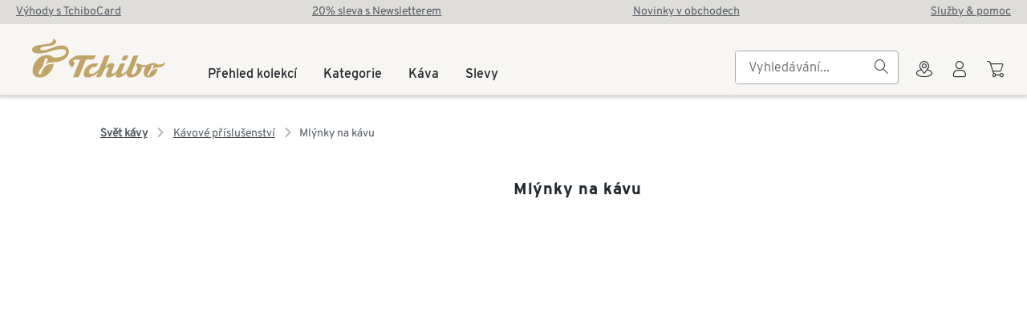

--- FILE ---
content_type: text/css; charset=utf-8
request_url: https://www.tchibo.cz/_nuxt/LazyFooter.DeT6q0-s.css
body_size: 17076
content:
@charset "UTF-8";[data-v-261529ec]:root{--tchibo-ref-font-font-family:"Tchibo Espresso VF";--tchibo-ref-font-weight-light:300;--tchibo-ref-font-weight-regular:400;--tchibo-ref-font-weight-medium:500;--tchibo-ref-font-weight-semibold:600;--tchibo-ref-font-weight-bold:700;--tchibo-ref-font-family-tchibo-espresso:"Tchibo Espresso VF"}.ds-text[data-v-261529ec]{color:var(--ds-text-color,var(--tchibo-theme-color-surface-on-surface));max-width:80ch}.ds-text [aria-disabled=true][data-v-261529ec],.ds-text [data-disabled=true][data-v-261529ec],.ds-text[aria-disabled=true][data-v-261529ec],.ds-text[data-disabled=true][data-v-261529ec]{--ds-text-color:var(--tchibo-theme-color-inaccessible-on-inaccessible)}.ds-text[data-weight=light][data-v-261529ec]{font-weight:var(--tchibo-theme-font-weight-light)}.ds-text[data-weight=medium][data-v-261529ec]{font-weight:var(--tchibo-theme-font-weight-medium)}.ds-text[data-weight=semibold][data-v-261529ec]{font-weight:var(--tchibo-theme-font-weight-semibold)}.ds-text[data-weight=bold][data-v-261529ec]{font-weight:var(--tchibo-theme-font-weight-bold)}.ds-text[data-decoration=underline][data-v-261529ec]{text-decoration:underline}.ds-text[data-decoration=line-through][data-v-261529ec]{text-decoration:line-through}.ds-text[data-alignment=center][data-v-261529ec]{text-align:center}.ds-text[data-alignment=right][data-v-261529ec]{text-align:right}.ds-text[data-transform=uppercase][data-v-261529ec]{text-transform:uppercase}.ds-text[data-transform=lowercase][data-v-261529ec]{text-transform:lowercase}.ds-text[data-transform=capitalize][data-v-261529ec]{text-transform:capitalize}span.ds-text[data-v-261529ec]{display:inline-block}.ds-icon[data-v-943029b9]{flex-shrink:0;height:16px;width:16px}.ds-icon[data-size="100"][data-v-943029b9]{height:100%;width:100%}.ds-icon[data-size="12"][data-v-943029b9]{height:12px;width:12px}.ds-icon[data-size="24"][data-v-943029b9]{height:24px;width:24px}.ds-icon[data-current-color=true][data-v-943029b9],.ds-icon[data-current-color=true][data-v-943029b9] *{fill:currentcolor}[data-v-bba40c6a]:root{--tchibo-ref-font-font-family:"Tchibo Espresso VF";--tchibo-ref-font-weight-light:300;--tchibo-ref-font-weight-regular:400;--tchibo-ref-font-weight-medium:500;--tchibo-ref-font-weight-semibold:600;--tchibo-ref-font-weight-bold:700;--tchibo-ref-font-family-tchibo-espresso:"Tchibo Espresso VF"}.ds-textlink[data-v-bba40c6a]{cursor:pointer;display:inline-block;min-height:44px}.ds-textlink[data-v-bba40c6a]:is(a){color:inherit;text-decoration:none}.ds-textlink[data-v-bba40c6a]:is(button){background:transparent;border-width:0;color:inherit}.ds-textlink-content[data-v-bba40c6a]{align-items:center;color:var(--tchibo-theme-color-primary-primary-variant);display:flex;font-family:var(--tchibo-ref-font-family-tchibo-espresso),Arial,Helvetica,Verdana,sans-serif;font-size:var(--ds-text-75-font-size);font-weight:var(--tchibo-theme-font-weight-medium);gap:0 var(--tchibo-ref-spacing-04);line-height:var(--ds-text-75-line-height);padding:var(--tchibo-ref-spacing-06) 0;-webkit-user-select:none;-moz-user-select:none;user-select:none}.ds-textlink-content .ds-textlink-text[data-v-bba40c6a]{text-decoration:underline}.ds-textlink .ds-textlink-icon[data-v-bba40c6a]{overflow:visible}.ds-textlink[data-v-bba40c6a]:focus-visible{outline:0}@media(hover:hover)and (pointer:fine){.ds-textlink:hover:not(:disabled) .ds-textlink-content[data-v-bba40c6a]:not(:disabled){color:var(--tchibo-theme-color-trigger-trigger)}}.ds-textlink[data-v-bba40c6a]:active:not(:disabled){color:var(--tchibo-theme-color-trigger-trigger)}.ds-textlink:focus-visible .ds-textlink-content[data-v-bba40c6a]{border-radius:var(--tchibo-ref-radius-02);outline:var(--tchibo-ref-outline-02) solid var(--tchibo-theme-color-primary-primary);outline-offset:2px}.ds-textlink:active:not(:disabled) .ds-textlink-content[data-v-bba40c6a]:not(:disabled){background:transparent;border-color:var(--tchibo-theme-color-trigger-trigger);color:var(--tchibo-theme-color-trigger-trigger)}.ds-textlink[data-variant=secondary] .ds-textlink-content[data-v-bba40c6a]{color:var(--tchibo-theme-color-secondary-secondary-variant)}.ds-textlink[data-size=small][data-v-bba40c6a]{padding:var(--tchibo-ref-spacing-04) 0}.ds-textlink[data-size=small] .ds-textlink-content[data-v-bba40c6a]{font-size:var(--ds-text-50-font-size);font-weight:var(--tchibo-theme-font-weight-medium);line-height:var(--ds-text-50-line-height);padding:var(--tchibo-ref-spacing-03) 0}.ds-textlink[disabled][data-v-bba40c6a]{cursor:not-allowed}.ds-textlink[disabled] .ds-textlink-content[data-v-bba40c6a]{color:var(--tchibo-theme-color-inaccessible-on-inaccessible)}.ds-spinner[data-v-ff9c91fe]{display:inline-flex;position:relative}.ds-spinner span[data-v-ff9c91fe]{animation:ds-spinner-ff9c91fe .7s linear infinite;display:inline-flex;height:100%;justify-content:center;left:0;position:absolute;top:0;width:100%}.ds-spinner span[data-v-ff9c91fe]:after{background:currentcolor;border-radius:26px;content:" ";display:block;height:30%;width:10%}.ds-spinner span[data-v-ff9c91fe]:first-child{animation-delay:-.7s;transform:rotate(0)}.ds-spinner span[data-v-ff9c91fe]:nth-child(2){animation-delay:-.6s;transform:rotate(45deg)}.ds-spinner span[data-v-ff9c91fe]:nth-child(3){animation-delay:-.5s;transform:rotate(90deg)}.ds-spinner span[data-v-ff9c91fe]:nth-child(4){animation-delay:-.4s;transform:rotate(135deg)}.ds-spinner span[data-v-ff9c91fe]:nth-child(5){animation-delay:-.3s;transform:rotate(180deg)}.ds-spinner span[data-v-ff9c91fe]:nth-child(6){animation-delay:-.2s;transform:rotate(225deg)}.ds-spinner span[data-v-ff9c91fe]:nth-child(7){animation-delay:-.1s;transform:rotate(270deg)}.ds-spinner span[data-v-ff9c91fe]:nth-child(8){animation-delay:0s;transform:rotate(315deg)}@keyframes ds-spinner-ff9c91fe{0%{opacity:1}to{opacity:0}}.ds-spinner[data-v-ff9c91fe]{height:var(--7780d66a);width:var(--7780d66a)}[data-v-13783422]:root{--tchibo-ref-font-font-family:"Tchibo Espresso VF";--tchibo-ref-font-weight-light:300;--tchibo-ref-font-weight-regular:400;--tchibo-ref-font-weight-medium:500;--tchibo-ref-font-weight-semibold:600;--tchibo-ref-font-weight-bold:700;--tchibo-ref-font-family-tchibo-espresso:"Tchibo Espresso VF"}.ds-button[data-v-13783422]{border-radius:var(--tchibo-ref-radius-11);color:inherit;cursor:pointer;display:inline-block;font-family:inherit;line-height:inherit;min-width:200px;padding:0;-webkit-user-select:none;-moz-user-select:none;user-select:none}.ds-button[data-v-13783422]:is(a){color:inherit;text-decoration:none}.ds-button[data-v-13783422]:is(button){background:transparent;border-width:0;color:inherit}.ds-button[data-width-behaviour=full-width][data-v-13783422],.ds-button[data-width-behaviour=mobile-full-width][data-v-13783422]{width:100%}@media(min-width:744px){.ds-button[data-width-behaviour=mobile-full-width][data-v-13783422]{width:inherit}}.ds-button-content[data-v-13783422]{align-items:center;border:var(--tchibo-ref-outline-01) solid transparent;border-radius:var(--tchibo-ref-radius-11);display:flex;flex-flow:row nowrap;gap:var(--tchibo-ref-spacing-04);justify-content:center;padding:9px 13px}.ds-button-content[data-v-13783422] .ds-svg{height:18px;width:auto}.ds-button[data-icon=prepend] .ds-button-content[data-v-13783422]{padding-right:15px}@media(hover:hover)and (pointer:fine){.ds-button[data-icon=prepend]:not(:disabled):hover .ds-button-content[data-v-13783422]{padding-right:1px}}.ds-button[data-icon=append] .ds-button-content[data-v-13783422]{padding-left:15px}.ds-button-text[data-v-13783422]{color:var(--tchibo-theme-color-surface-on-surface);font-family:var(--tchibo-ref-font-family-tchibo-espresso),Arial,Helvetica,Verdana,sans-serif;font-size:var(--ds-text-75-font-size);font-weight:var(--tchibo-theme-font-weight-semibold);line-height:var(--ds-text-75-line-height)}.ds-button[data-variant=primary-fill] .ds-button-content[data-v-13783422]{background-color:var(--tchibo-theme-color-brand-brand)}.ds-button[data-variant=primary-fill] .ds-button-content[data-v-13783422],.ds-button[data-variant=primary-fill] .ds-button-text[data-v-13783422]{color:var(--tchibo-theme-color-brand-on-brand)}@media(hover:hover)and (pointer:fine){.ds-button[data-variant=primary-fill]:not(:disabled,[data-state=loading]):hover .ds-button-content[data-v-13783422]{background-color:var(--tchibo-theme-color-trigger-trigger);border-color:var(--tchibo-theme-color-trigger-trigger);border-width:var(--tchibo-ref-outline-02);color:var(--tchibo-theme-color-trigger-on-trigger);padding:8px 12px}.ds-button[data-variant=primary-fill]:not(:disabled,[data-state=loading]):hover .ds-button-text[data-v-13783422]{color:var(--tchibo-theme-color-trigger-on-trigger)}}.ds-button[data-variant=primary-fill]:not(:disabled,[data-state=loading]):active .ds-button-content[data-v-13783422]{background-color:var(--tchibo-theme-color-trigger-trigger);border-color:var(--tchibo-theme-color-trigger-trigger);border-width:var(--tchibo-ref-outline-02);color:var(--tchibo-theme-color-trigger-on-trigger);padding:8px 12px}.ds-button[data-variant=primary-fill]:not(:disabled,[data-state=loading]):active .ds-button-text[data-v-13783422]{color:var(--tchibo-theme-color-trigger-on-trigger)}.ds-button[data-variant=primary-fill][data-state=loading][data-v-13783422]{cursor:wait}.ds-button[data-variant=primary-fill][disabled][data-v-13783422]{cursor:not-allowed}.ds-button[data-variant=primary-fill][disabled] .ds-button-content[data-v-13783422],.ds-button[data-variant=primary-fill][disabled] .ds-button-text[data-v-13783422]{color:var(--tchibo-theme-color-inaccessible-on-inaccessible)}.ds-button[data-variant=primary-fill][disabled] .ds-button-content[data-v-13783422]{background:var(--tchibo-theme-color-inaccessible-inaccessible);border-color:transparent}@media(hover:hover)and (pointer:fine){.ds-button[data-variant=primary-fill][data-icon=prepend]:not(:disabled):hover .ds-button-content[data-v-13783422]{padding-right:14px}.ds-button[data-variant=primary-fill][data-icon=append]:not(:disabled):hover .ds-button-content[data-v-13783422]{padding-left:14px}}.ds-button[data-variant=secondary-fill] .ds-button-content[data-v-13783422]{background-color:var(--tchibo-theme-color-secondary-secondary)}.ds-button[data-variant=secondary-fill] .ds-button-content[data-v-13783422],.ds-button[data-variant=secondary-fill] .ds-button-text[data-v-13783422]{color:var(--tchibo-theme-color-secondary-on-secondary)}@media(hover:hover)and (pointer:fine){.ds-button[data-variant=secondary-fill]:not(:disabled,[data-state=loading]):hover .ds-button-content[data-v-13783422]{background-color:var(--tchibo-theme-color-trigger-trigger);border-color:var(--tchibo-theme-color-trigger-trigger);border-width:var(--tchibo-ref-outline-02);color:var(--tchibo-theme-color-trigger-on-trigger);padding:8px 12px}.ds-button[data-variant=secondary-fill]:not(:disabled,[data-state=loading]):hover .ds-button-text[data-v-13783422]{color:var(--tchibo-theme-color-trigger-on-trigger)}}.ds-button[data-variant=secondary-fill]:not(:disabled,[data-state=loading]):active .ds-button-content[data-v-13783422]{background-color:var(--tchibo-theme-color-trigger-trigger);border-color:var(--tchibo-theme-color-trigger-trigger);border-width:var(--tchibo-ref-outline-02);color:var(--tchibo-theme-color-trigger-on-trigger);padding:8px 12px}.ds-button[data-variant=secondary-fill]:not(:disabled,[data-state=loading]):active .ds-button-text[data-v-13783422]{color:var(--tchibo-theme-color-trigger-on-trigger)}.ds-button[data-variant=secondary-fill][data-state=loading][data-v-13783422]{cursor:wait}.ds-button[data-variant=secondary-fill][disabled][data-v-13783422]{cursor:not-allowed}.ds-button[data-variant=secondary-fill][disabled] .ds-button-content[data-v-13783422],.ds-button[data-variant=secondary-fill][disabled] .ds-button-text[data-v-13783422]{color:var(--tchibo-theme-color-inaccessible-on-inaccessible)}.ds-button[data-variant=secondary-fill][disabled] .ds-button-content[data-v-13783422]{background:var(--tchibo-theme-color-inaccessible-inaccessible);border-color:transparent}@media(hover:hover)and (pointer:fine){.ds-button[data-variant=secondary-fill][data-icon=prepend]:not(:disabled):hover .ds-button-content[data-v-13783422]{padding-right:14px}.ds-button[data-variant=secondary-fill][data-icon=append]:not(:disabled):hover .ds-button-content[data-v-13783422]{padding-left:14px}}.ds-button[data-variant=tertiary-fill] .ds-button-content[data-v-13783422]{background-color:var(--tchibo-theme-color-tertiary-tertiary)}.ds-button[data-variant=tertiary-fill] .ds-button-content[data-v-13783422],.ds-button[data-variant=tertiary-fill] .ds-button-text[data-v-13783422]{color:var(--tchibo-theme-color-tertiary-on-tertiary)}@media(hover:hover)and (pointer:fine){.ds-button[data-variant=tertiary-fill]:not(:disabled,[data-state=loading]):hover .ds-button-content[data-v-13783422]{background-color:var(--tchibo-theme-color-trigger-trigger);border-color:var(--tchibo-theme-color-trigger-trigger);border-width:var(--tchibo-ref-outline-02);color:var(--tchibo-theme-color-trigger-on-trigger);padding:8px 12px}.ds-button[data-variant=tertiary-fill]:not(:disabled,[data-state=loading]):hover .ds-button-text[data-v-13783422]{color:var(--tchibo-theme-color-trigger-on-trigger)}}.ds-button[data-variant=tertiary-fill]:not(:disabled,[data-state=loading]):active .ds-button-content[data-v-13783422]{background-color:var(--tchibo-theme-color-trigger-trigger);border-color:var(--tchibo-theme-color-trigger-trigger);border-width:var(--tchibo-ref-outline-02);color:var(--tchibo-theme-color-trigger-on-trigger);padding:8px 12px}.ds-button[data-variant=tertiary-fill]:not(:disabled,[data-state=loading]):active .ds-button-text[data-v-13783422]{color:var(--tchibo-theme-color-trigger-on-trigger)}.ds-button[data-variant=tertiary-fill][data-state=loading][data-v-13783422]{cursor:wait}.ds-button[data-variant=tertiary-fill][disabled][data-v-13783422]{cursor:not-allowed}.ds-button[data-variant=tertiary-fill][disabled] .ds-button-content[data-v-13783422],.ds-button[data-variant=tertiary-fill][disabled] .ds-button-text[data-v-13783422]{color:var(--tchibo-theme-color-inaccessible-on-inaccessible)}.ds-button[data-variant=tertiary-fill][disabled] .ds-button-content[data-v-13783422]{background:var(--tchibo-theme-color-inaccessible-inaccessible);border-color:transparent}@media(hover:hover)and (pointer:fine){.ds-button[data-variant=tertiary-fill][data-icon=prepend]:not(:disabled):hover .ds-button-content[data-v-13783422]{padding-right:14px}.ds-button[data-variant=tertiary-fill][data-icon=append]:not(:disabled):hover .ds-button-content[data-v-13783422]{padding-left:14px}}.ds-button[data-variant=inverse-fill] .ds-button-content[data-v-13783422]{background-color:var(--tchibo-theme-color-inverse-inverse)}.ds-button[data-variant=inverse-fill] .ds-button-content[data-v-13783422],.ds-button[data-variant=inverse-fill] .ds-button-text[data-v-13783422]{color:var(--tchibo-theme-color-inverse-on-inverse)}@media(hover:hover)and (pointer:fine){.ds-button[data-variant=inverse-fill]:not(:disabled,[data-state=loading]):hover .ds-button-content[data-v-13783422]{background-color:var(--tchibo-theme-color-trigger-trigger-variant);border-color:var(--tchibo-theme-color-trigger-trigger-variant);border-width:var(--tchibo-ref-outline-02);color:var(--tchibo-theme-color-inverse-on-inverse);padding:8px 12px}.ds-button[data-variant=inverse-fill]:not(:disabled,[data-state=loading]):hover .ds-button-text[data-v-13783422]{color:var(--tchibo-theme-color-inverse-on-inverse)}}.ds-button[data-variant=inverse-fill]:not(:disabled,[data-state=loading]):active .ds-button-content[data-v-13783422]{background-color:var(--tchibo-theme-color-trigger-trigger-variant);border-color:var(--tchibo-theme-color-trigger-trigger-variant);border-width:var(--tchibo-ref-outline-02);color:var(--tchibo-theme-color-inverse-on-inverse);padding:8px 12px}.ds-button[data-variant=inverse-fill]:not(:disabled,[data-state=loading]):active .ds-button-text[data-v-13783422]{color:var(--tchibo-theme-color-inverse-on-inverse)}.ds-button[data-variant=inverse-fill][data-state=loading][data-v-13783422]{cursor:wait}.ds-button[data-variant=inverse-fill][disabled][data-v-13783422]{cursor:not-allowed}.ds-button[data-variant=inverse-fill][disabled] .ds-button-content[data-v-13783422],.ds-button[data-variant=inverse-fill][disabled] .ds-button-text[data-v-13783422]{color:var(--tchibo-theme-color-inaccessible-on-inaccessible)}.ds-button[data-variant=inverse-fill][disabled] .ds-button-content[data-v-13783422]{background:var(--tchibo-theme-color-inaccessible-inaccessible);border-color:transparent}@media(hover:hover)and (pointer:fine){.ds-button[data-variant=inverse-fill][data-icon=prepend]:not(:disabled):hover .ds-button-content[data-v-13783422]{padding-right:14px}.ds-button[data-variant=inverse-fill][data-icon=append]:not(:disabled):hover .ds-button-content[data-v-13783422]{padding-left:14px}}.ds-button[data-variant=danger-fill] .ds-button-content[data-v-13783422]{background-color:var(--tchibo-theme-color-danger-danger)}.ds-button[data-variant=danger-fill] .ds-button-content[data-v-13783422],.ds-button[data-variant=danger-fill] .ds-button-text[data-v-13783422]{color:var(--tchibo-theme-color-danger-on-danger)}@media(hover:hover)and (pointer:fine){.ds-button[data-variant=danger-fill]:not(:disabled,[data-state=loading]):hover .ds-button-content[data-v-13783422]{background-color:var(--tchibo-theme-color-trigger-trigger);border-color:var(--tchibo-theme-color-trigger-trigger);border-width:var(--tchibo-ref-outline-02);color:var(--tchibo-theme-color-trigger-on-trigger);padding:8px 12px}.ds-button[data-variant=danger-fill]:not(:disabled,[data-state=loading]):hover .ds-button-text[data-v-13783422]{color:var(--tchibo-theme-color-trigger-on-trigger)}}.ds-button[data-variant=danger-fill]:not(:disabled,[data-state=loading]):active .ds-button-content[data-v-13783422]{background-color:var(--tchibo-theme-color-trigger-trigger);border-color:var(--tchibo-theme-color-trigger-trigger);border-width:var(--tchibo-ref-outline-02);color:var(--tchibo-theme-color-trigger-on-trigger);padding:8px 12px}.ds-button[data-variant=danger-fill]:not(:disabled,[data-state=loading]):active .ds-button-text[data-v-13783422]{color:var(--tchibo-theme-color-trigger-on-trigger)}.ds-button[data-variant=danger-fill][data-state=loading][data-v-13783422]{cursor:wait}.ds-button[data-variant=danger-fill][disabled][data-v-13783422]{cursor:not-allowed}.ds-button[data-variant=danger-fill][disabled] .ds-button-content[data-v-13783422],.ds-button[data-variant=danger-fill][disabled] .ds-button-text[data-v-13783422]{color:var(--tchibo-theme-color-inaccessible-on-inaccessible)}.ds-button[data-variant=danger-fill][disabled] .ds-button-content[data-v-13783422]{background:var(--tchibo-theme-color-inaccessible-inaccessible);border-color:transparent}@media(hover:hover)and (pointer:fine){.ds-button[data-variant=danger-fill][data-icon=prepend]:not(:disabled):hover .ds-button-content[data-v-13783422]{padding-right:14px}.ds-button[data-variant=danger-fill][data-icon=append]:not(:disabled):hover .ds-button-content[data-v-13783422]{padding-left:14px}}.ds-button[data-variant=primary-outline] .ds-button-content[data-v-13783422]{background-color:transparent;border-color:var(--tchibo-theme-color-brand-brand-variant)}.ds-button[data-variant=primary-outline] .ds-button-content[data-v-13783422],.ds-button[data-variant=primary-outline] .ds-button-text[data-v-13783422]{color:var(--tchibo-theme-color-brand-brand-variant)}@media(hover:hover)and (pointer:fine){.ds-button[data-variant=primary-outline]:not(:disabled,[data-state=loading]):hover .ds-button-content[data-v-13783422]{background-color:transparent;border-color:var(--tchibo-theme-color-trigger-trigger);border-width:var(--tchibo-ref-outline-02);color:var(--tchibo-theme-color-trigger-trigger);padding:8px 12px}.ds-button[data-variant=primary-outline]:not(:disabled,[data-state=loading]):hover .ds-button-text[data-v-13783422]{color:var(--tchibo-theme-color-trigger-trigger)}}.ds-button[data-variant=primary-outline]:not(:disabled,[data-state=loading]):active .ds-button-content[data-v-13783422]{background-color:transparent;border-color:var(--tchibo-theme-color-trigger-trigger);border-width:var(--tchibo-ref-outline-02);color:var(--tchibo-theme-color-trigger-trigger);padding:8px 12px}.ds-button[data-variant=primary-outline]:not(:disabled,[data-state=loading]):active .ds-button-text[data-v-13783422]{color:var(--tchibo-theme-color-trigger-trigger)}.ds-button[data-variant=primary-outline][data-state=loading][data-v-13783422]{cursor:wait}.ds-button[data-variant=primary-outline][disabled][data-v-13783422]{cursor:not-allowed}.ds-button[data-variant=primary-outline][disabled] .ds-button-content[data-v-13783422],.ds-button[data-variant=primary-outline][disabled] .ds-button-text[data-v-13783422]{color:var(--tchibo-theme-color-inaccessible-on-inaccessible)}.ds-button[data-variant=primary-outline][disabled] .ds-button-content[data-v-13783422]{background:transparent;border-color:var(--tchibo-theme-color-inaccessible-on-inaccessible)}@media(hover:hover)and (pointer:fine){.ds-button[data-variant=primary-outline][data-icon=prepend]:not(:disabled):hover .ds-button-content[data-v-13783422]{padding-right:14px}.ds-button[data-variant=primary-outline][data-icon=append]:not(:disabled):hover .ds-button-content[data-v-13783422]{padding-left:14px}}.ds-button[data-variant=secondary-outline] .ds-button-content[data-v-13783422]{background-color:transparent;border-color:var(--tchibo-theme-color-secondary-secondary-variant)}.ds-button[data-variant=secondary-outline] .ds-button-content[data-v-13783422],.ds-button[data-variant=secondary-outline] .ds-button-text[data-v-13783422]{color:var(--tchibo-theme-color-secondary-secondary-variant)}@media(hover:hover)and (pointer:fine){.ds-button[data-variant=secondary-outline]:not(:disabled,[data-state=loading]):hover .ds-button-content[data-v-13783422]{background-color:transparent;border-color:var(--tchibo-theme-color-trigger-trigger);border-width:var(--tchibo-ref-outline-02);color:var(--tchibo-theme-color-trigger-trigger);padding:8px 12px}.ds-button[data-variant=secondary-outline]:not(:disabled,[data-state=loading]):hover .ds-button-text[data-v-13783422]{color:var(--tchibo-theme-color-trigger-trigger)}}.ds-button[data-variant=secondary-outline]:not(:disabled,[data-state=loading]):active .ds-button-content[data-v-13783422]{background-color:transparent;border-color:var(--tchibo-theme-color-trigger-trigger);border-width:var(--tchibo-ref-outline-02);color:var(--tchibo-theme-color-trigger-trigger);padding:8px 12px}.ds-button[data-variant=secondary-outline]:not(:disabled,[data-state=loading]):active .ds-button-text[data-v-13783422]{color:var(--tchibo-theme-color-trigger-trigger)}.ds-button[data-variant=secondary-outline][data-state=loading][data-v-13783422]{cursor:wait}.ds-button[data-variant=secondary-outline][disabled][data-v-13783422]{cursor:not-allowed}.ds-button[data-variant=secondary-outline][disabled] .ds-button-content[data-v-13783422],.ds-button[data-variant=secondary-outline][disabled] .ds-button-text[data-v-13783422]{color:var(--tchibo-theme-color-inaccessible-on-inaccessible)}.ds-button[data-variant=secondary-outline][disabled] .ds-button-content[data-v-13783422]{background:transparent;border-color:var(--tchibo-theme-color-inaccessible-on-inaccessible)}@media(hover:hover)and (pointer:fine){.ds-button[data-variant=secondary-outline][data-icon=prepend]:not(:disabled):hover .ds-button-content[data-v-13783422]{padding-right:14px}.ds-button[data-variant=secondary-outline][data-icon=append]:not(:disabled):hover .ds-button-content[data-v-13783422]{padding-left:14px}}.ds-button[data-variant=tertiary-outline] .ds-button-content[data-v-13783422]{background-color:transparent;border-color:var(--tchibo-theme-color-tertiary-tertiary-variant)}.ds-button[data-variant=tertiary-outline] .ds-button-content[data-v-13783422],.ds-button[data-variant=tertiary-outline] .ds-button-text[data-v-13783422]{color:var(--tchibo-theme-color-tertiary-tertiary-variant)}@media(hover:hover)and (pointer:fine){.ds-button[data-variant=tertiary-outline]:not(:disabled,[data-state=loading]):hover .ds-button-content[data-v-13783422]{background-color:transparent;border-color:var(--tchibo-theme-color-trigger-trigger);border-width:var(--tchibo-ref-outline-02);color:var(--tchibo-theme-color-trigger-trigger);padding:8px 12px}.ds-button[data-variant=tertiary-outline]:not(:disabled,[data-state=loading]):hover .ds-button-text[data-v-13783422]{color:var(--tchibo-theme-color-trigger-trigger)}}.ds-button[data-variant=tertiary-outline]:not(:disabled,[data-state=loading]):active .ds-button-content[data-v-13783422]{background-color:transparent;border-color:var(--tchibo-theme-color-trigger-trigger);border-width:var(--tchibo-ref-outline-02);color:var(--tchibo-theme-color-trigger-trigger);padding:8px 12px}.ds-button[data-variant=tertiary-outline]:not(:disabled,[data-state=loading]):active .ds-button-text[data-v-13783422]{color:var(--tchibo-theme-color-trigger-trigger)}.ds-button[data-variant=tertiary-outline][data-state=loading][data-v-13783422]{cursor:wait}.ds-button[data-variant=tertiary-outline][disabled][data-v-13783422]{cursor:not-allowed}.ds-button[data-variant=tertiary-outline][disabled] .ds-button-content[data-v-13783422],.ds-button[data-variant=tertiary-outline][disabled] .ds-button-text[data-v-13783422]{color:var(--tchibo-theme-color-inaccessible-on-inaccessible)}.ds-button[data-variant=tertiary-outline][disabled] .ds-button-content[data-v-13783422]{background:transparent;border-color:var(--tchibo-theme-color-inaccessible-on-inaccessible)}@media(hover:hover)and (pointer:fine){.ds-button[data-variant=tertiary-outline][data-icon=prepend]:not(:disabled):hover .ds-button-content[data-v-13783422]{padding-right:14px}.ds-button[data-variant=tertiary-outline][data-icon=append]:not(:disabled):hover .ds-button-content[data-v-13783422]{padding-left:14px}}.ds-button[data-variant=inverse-outline] .ds-button-content[data-v-13783422]{background-color:transparent;border-color:var(--tchibo-theme-color-inverse-inverse)}.ds-button[data-variant=inverse-outline] .ds-button-content[data-v-13783422],.ds-button[data-variant=inverse-outline] .ds-button-text[data-v-13783422]{color:var(--tchibo-theme-color-inverse-inverse)}@media(hover:hover)and (pointer:fine){.ds-button[data-variant=inverse-outline]:not(:disabled,[data-state=loading]):hover .ds-button-content[data-v-13783422]{background-color:transparent;border-color:var(--tchibo-theme-color-trigger-trigger-variant);border-width:var(--tchibo-ref-outline-02);color:var(--tchibo-theme-color-trigger-trigger-variant);padding:8px 12px}.ds-button[data-variant=inverse-outline]:not(:disabled,[data-state=loading]):hover .ds-button-text[data-v-13783422]{color:var(--tchibo-theme-color-trigger-trigger-variant)}}.ds-button[data-variant=inverse-outline]:not(:disabled,[data-state=loading]):active .ds-button-content[data-v-13783422]{background-color:transparent;border-color:var(--tchibo-theme-color-trigger-trigger-variant);border-width:var(--tchibo-ref-outline-02);color:var(--tchibo-theme-color-trigger-trigger-variant);padding:8px 12px}.ds-button[data-variant=inverse-outline]:not(:disabled,[data-state=loading]):active .ds-button-text[data-v-13783422]{color:var(--tchibo-theme-color-trigger-trigger-variant)}.ds-button[data-variant=inverse-outline][data-state=loading][data-v-13783422]{cursor:wait}.ds-button[data-variant=inverse-outline][disabled][data-v-13783422]{cursor:not-allowed}.ds-button[data-variant=inverse-outline][disabled] .ds-button-content[data-v-13783422],.ds-button[data-variant=inverse-outline][disabled] .ds-button-text[data-v-13783422]{color:var(--tchibo-theme-color-inaccessible-on-inaccessible)}.ds-button[data-variant=inverse-outline][disabled] .ds-button-content[data-v-13783422]{background:transparent;border-color:var(--tchibo-theme-color-inaccessible-on-inaccessible)}@media(hover:hover)and (pointer:fine){.ds-button[data-variant=inverse-outline][data-icon=prepend]:not(:disabled):hover .ds-button-content[data-v-13783422]{padding-right:14px}.ds-button[data-variant=inverse-outline][data-icon=append]:not(:disabled):hover .ds-button-content[data-v-13783422]{padding-left:14px}}.ds-button[data-variant=danger-outline] .ds-button-content[data-v-13783422]{background-color:transparent;border-color:var(--tchibo-theme-color-danger-danger-variant)}.ds-button[data-variant=danger-outline] .ds-button-content[data-v-13783422],.ds-button[data-variant=danger-outline] .ds-button-text[data-v-13783422]{color:var(--tchibo-theme-color-danger-danger-variant)}@media(hover:hover)and (pointer:fine){.ds-button[data-variant=danger-outline]:not(:disabled,[data-state=loading]):hover .ds-button-content[data-v-13783422]{background-color:transparent;border-color:var(--tchibo-theme-color-trigger-trigger);border-width:var(--tchibo-ref-outline-02);color:var(--tchibo-theme-color-trigger-trigger);padding:8px 12px}.ds-button[data-variant=danger-outline]:not(:disabled,[data-state=loading]):hover .ds-button-text[data-v-13783422]{color:var(--tchibo-theme-color-trigger-trigger)}}.ds-button[data-variant=danger-outline]:not(:disabled,[data-state=loading]):active .ds-button-content[data-v-13783422]{background-color:transparent;border-color:var(--tchibo-theme-color-trigger-trigger);border-width:var(--tchibo-ref-outline-02);color:var(--tchibo-theme-color-trigger-trigger);padding:8px 12px}.ds-button[data-variant=danger-outline]:not(:disabled,[data-state=loading]):active .ds-button-text[data-v-13783422]{color:var(--tchibo-theme-color-trigger-trigger)}.ds-button[data-variant=danger-outline][data-state=loading][data-v-13783422]{cursor:wait}.ds-button[data-variant=danger-outline][disabled][data-v-13783422]{cursor:not-allowed}.ds-button[data-variant=danger-outline][disabled] .ds-button-content[data-v-13783422],.ds-button[data-variant=danger-outline][disabled] .ds-button-text[data-v-13783422]{color:var(--tchibo-theme-color-inaccessible-on-inaccessible)}.ds-button[data-variant=danger-outline][disabled] .ds-button-content[data-v-13783422]{background:transparent;border-color:var(--tchibo-theme-color-inaccessible-on-inaccessible)}@media(hover:hover)and (pointer:fine){.ds-button[data-variant=danger-outline][data-icon=prepend]:not(:disabled):hover .ds-button-content[data-v-13783422]{padding-right:14px}.ds-button[data-variant=danger-outline][data-icon=append]:not(:disabled):hover .ds-button-content[data-v-13783422]{padding-left:14px}}.ds-button[data-variant=primary-text] .ds-button-content[data-v-13783422]{background-color:transparent}.ds-button[data-variant=primary-text] .ds-button-content[data-v-13783422],.ds-button[data-variant=primary-text] .ds-button-text[data-v-13783422]{color:var(--tchibo-theme-color-brand-brand-variant)}@media(hover:hover)and (pointer:fine){.ds-button[data-variant=primary-text]:not(:disabled,[data-state=loading]):hover .ds-button-content[data-v-13783422]{background-color:transparent;border-color:var(--tchibo-theme-color-trigger-trigger);border-width:var(--tchibo-ref-outline-02);color:var(--tchibo-theme-color-trigger-trigger);padding:8px 12px}.ds-button[data-variant=primary-text]:not(:disabled,[data-state=loading]):hover .ds-button-text[data-v-13783422]{color:var(--tchibo-theme-color-trigger-trigger)}}.ds-button[data-variant=primary-text]:not(:disabled,[data-state=loading]):active .ds-button-content[data-v-13783422]{background-color:transparent;border-color:var(--tchibo-theme-color-trigger-trigger);border-width:var(--tchibo-ref-outline-02);color:var(--tchibo-theme-color-trigger-trigger);padding:8px 12px}.ds-button[data-variant=primary-text]:not(:disabled,[data-state=loading]):active .ds-button-text[data-v-13783422]{color:var(--tchibo-theme-color-trigger-trigger)}.ds-button[data-variant=primary-text][data-state=loading][data-v-13783422]{cursor:wait}.ds-button[data-variant=primary-text][disabled][data-v-13783422]{cursor:not-allowed}.ds-button[data-variant=primary-text][disabled] .ds-button-content[data-v-13783422],.ds-button[data-variant=primary-text][disabled] .ds-button-text[data-v-13783422]{color:var(--tchibo-theme-color-inaccessible-on-inaccessible)}.ds-button[data-variant=primary-text][disabled] .ds-button-content[data-v-13783422]{background:transparent;border-color:transparent}@media(hover:hover)and (pointer:fine){.ds-button[data-variant=primary-text][data-icon=prepend]:not(:disabled):hover .ds-button-content[data-v-13783422]{padding-right:14px}.ds-button[data-variant=primary-text][data-icon=append]:not(:disabled):hover .ds-button-content[data-v-13783422]{padding-left:14px}}.ds-button[data-variant=secondary-text] .ds-button-content[data-v-13783422]{background-color:transparent}.ds-button[data-variant=secondary-text] .ds-button-content[data-v-13783422],.ds-button[data-variant=secondary-text] .ds-button-text[data-v-13783422]{color:var(--tchibo-theme-color-secondary-secondary-variant)}@media(hover:hover)and (pointer:fine){.ds-button[data-variant=secondary-text]:not(:disabled,[data-state=loading]):hover .ds-button-content[data-v-13783422]{background-color:transparent;border-color:var(--tchibo-theme-color-trigger-trigger);border-width:var(--tchibo-ref-outline-02);color:var(--tchibo-theme-color-trigger-trigger);padding:8px 12px}.ds-button[data-variant=secondary-text]:not(:disabled,[data-state=loading]):hover .ds-button-text[data-v-13783422]{color:var(--tchibo-theme-color-trigger-trigger)}}.ds-button[data-variant=secondary-text]:not(:disabled,[data-state=loading]):active .ds-button-content[data-v-13783422]{background-color:transparent;border-color:var(--tchibo-theme-color-trigger-trigger);border-width:var(--tchibo-ref-outline-02);color:var(--tchibo-theme-color-trigger-trigger);padding:8px 12px}.ds-button[data-variant=secondary-text]:not(:disabled,[data-state=loading]):active .ds-button-text[data-v-13783422]{color:var(--tchibo-theme-color-trigger-trigger)}.ds-button[data-variant=secondary-text][data-state=loading][data-v-13783422]{cursor:wait}.ds-button[data-variant=secondary-text][disabled][data-v-13783422]{cursor:not-allowed}.ds-button[data-variant=secondary-text][disabled] .ds-button-content[data-v-13783422],.ds-button[data-variant=secondary-text][disabled] .ds-button-text[data-v-13783422]{color:var(--tchibo-theme-color-inaccessible-on-inaccessible)}.ds-button[data-variant=secondary-text][disabled] .ds-button-content[data-v-13783422]{background:transparent;border-color:transparent}@media(hover:hover)and (pointer:fine){.ds-button[data-variant=secondary-text][data-icon=prepend]:not(:disabled):hover .ds-button-content[data-v-13783422]{padding-right:14px}.ds-button[data-variant=secondary-text][data-icon=append]:not(:disabled):hover .ds-button-content[data-v-13783422]{padding-left:14px}}.ds-button[data-variant=tertiary-text] .ds-button-content[data-v-13783422]{background-color:transparent}.ds-button[data-variant=tertiary-text] .ds-button-content[data-v-13783422],.ds-button[data-variant=tertiary-text] .ds-button-text[data-v-13783422]{color:var(--tchibo-theme-color-tertiary-tertiary-variant)}@media(hover:hover)and (pointer:fine){.ds-button[data-variant=tertiary-text]:not(:disabled,[data-state=loading]):hover .ds-button-content[data-v-13783422]{background-color:transparent;border-color:var(--tchibo-theme-color-trigger-trigger);border-width:var(--tchibo-ref-outline-02);color:var(--tchibo-theme-color-trigger-trigger);padding:8px 12px}.ds-button[data-variant=tertiary-text]:not(:disabled,[data-state=loading]):hover .ds-button-text[data-v-13783422]{color:var(--tchibo-theme-color-trigger-trigger)}}.ds-button[data-variant=tertiary-text]:not(:disabled,[data-state=loading]):active .ds-button-content[data-v-13783422]{background-color:transparent;border-color:var(--tchibo-theme-color-trigger-trigger);border-width:var(--tchibo-ref-outline-02);color:var(--tchibo-theme-color-trigger-trigger);padding:8px 12px}.ds-button[data-variant=tertiary-text]:not(:disabled,[data-state=loading]):active .ds-button-text[data-v-13783422]{color:var(--tchibo-theme-color-trigger-trigger)}.ds-button[data-variant=tertiary-text][data-state=loading][data-v-13783422]{cursor:wait}.ds-button[data-variant=tertiary-text][disabled][data-v-13783422]{cursor:not-allowed}.ds-button[data-variant=tertiary-text][disabled] .ds-button-content[data-v-13783422],.ds-button[data-variant=tertiary-text][disabled] .ds-button-text[data-v-13783422]{color:var(--tchibo-theme-color-inaccessible-on-inaccessible)}.ds-button[data-variant=tertiary-text][disabled] .ds-button-content[data-v-13783422]{background:transparent;border-color:transparent}@media(hover:hover)and (pointer:fine){.ds-button[data-variant=tertiary-text][data-icon=prepend]:not(:disabled):hover .ds-button-content[data-v-13783422]{padding-right:14px}.ds-button[data-variant=tertiary-text][data-icon=append]:not(:disabled):hover .ds-button-content[data-v-13783422]{padding-left:14px}}.ds-button[data-variant=inverse-text] .ds-button-content[data-v-13783422]{background-color:transparent}.ds-button[data-variant=inverse-text] .ds-button-content[data-v-13783422],.ds-button[data-variant=inverse-text] .ds-button-text[data-v-13783422]{color:var(--tchibo-theme-color-inverse-inverse)}@media(hover:hover)and (pointer:fine){.ds-button[data-variant=inverse-text]:not(:disabled,[data-state=loading]):hover .ds-button-content[data-v-13783422]{background-color:transparent;border-color:var(--tchibo-theme-color-trigger-trigger-variant);border-width:var(--tchibo-ref-outline-02);color:var(--tchibo-theme-color-trigger-trigger-variant);padding:8px 12px}.ds-button[data-variant=inverse-text]:not(:disabled,[data-state=loading]):hover .ds-button-text[data-v-13783422]{color:var(--tchibo-theme-color-trigger-trigger-variant)}}.ds-button[data-variant=inverse-text]:not(:disabled,[data-state=loading]):active .ds-button-content[data-v-13783422]{background-color:transparent;border-color:var(--tchibo-theme-color-trigger-trigger-variant);border-width:var(--tchibo-ref-outline-02);color:var(--tchibo-theme-color-trigger-trigger-variant);padding:8px 12px}.ds-button[data-variant=inverse-text]:not(:disabled,[data-state=loading]):active .ds-button-text[data-v-13783422]{color:var(--tchibo-theme-color-trigger-trigger-variant)}.ds-button[data-variant=inverse-text][data-state=loading][data-v-13783422]{cursor:wait}.ds-button[data-variant=inverse-text][disabled][data-v-13783422]{cursor:not-allowed}.ds-button[data-variant=inverse-text][disabled] .ds-button-content[data-v-13783422],.ds-button[data-variant=inverse-text][disabled] .ds-button-text[data-v-13783422]{color:var(--tchibo-theme-color-inaccessible-on-inaccessible)}.ds-button[data-variant=inverse-text][disabled] .ds-button-content[data-v-13783422]{background:transparent;border-color:transparent}@media(hover:hover)and (pointer:fine){.ds-button[data-variant=inverse-text][data-icon=prepend]:not(:disabled):hover .ds-button-content[data-v-13783422]{padding-right:14px}.ds-button[data-variant=inverse-text][data-icon=append]:not(:disabled):hover .ds-button-content[data-v-13783422]{padding-left:14px}}.ds-button[data-variant=danger-text] .ds-button-content[data-v-13783422]{background-color:transparent}.ds-button[data-variant=danger-text] .ds-button-content[data-v-13783422],.ds-button[data-variant=danger-text] .ds-button-text[data-v-13783422]{color:var(--tchibo-theme-color-danger-danger-variant)}@media(hover:hover)and (pointer:fine){.ds-button[data-variant=danger-text]:not(:disabled,[data-state=loading]):hover .ds-button-content[data-v-13783422]{background-color:transparent;border-color:var(--tchibo-theme-color-trigger-trigger);border-width:var(--tchibo-ref-outline-02);color:var(--tchibo-theme-color-trigger-trigger);padding:8px 12px}.ds-button[data-variant=danger-text]:not(:disabled,[data-state=loading]):hover .ds-button-text[data-v-13783422]{color:var(--tchibo-theme-color-trigger-trigger)}}.ds-button[data-variant=danger-text]:not(:disabled,[data-state=loading]):active .ds-button-content[data-v-13783422]{background-color:transparent;border-color:var(--tchibo-theme-color-trigger-trigger);border-width:var(--tchibo-ref-outline-02);color:var(--tchibo-theme-color-trigger-trigger);padding:8px 12px}.ds-button[data-variant=danger-text]:not(:disabled,[data-state=loading]):active .ds-button-text[data-v-13783422]{color:var(--tchibo-theme-color-trigger-trigger)}.ds-button[data-variant=danger-text][data-state=loading][data-v-13783422]{cursor:wait}.ds-button[data-variant=danger-text][disabled][data-v-13783422]{cursor:not-allowed}.ds-button[data-variant=danger-text][disabled] .ds-button-content[data-v-13783422],.ds-button[data-variant=danger-text][disabled] .ds-button-text[data-v-13783422]{color:var(--tchibo-theme-color-inaccessible-on-inaccessible)}.ds-button[data-variant=danger-text][disabled] .ds-button-content[data-v-13783422]{background:transparent;border-color:transparent}@media(hover:hover)and (pointer:fine){.ds-button[data-variant=danger-text][data-icon=prepend]:not(:disabled):hover .ds-button-content[data-v-13783422]{padding-right:14px}.ds-button[data-variant=danger-text][data-icon=append]:not(:disabled):hover .ds-button-content[data-v-13783422]{padding-left:14px}}.ds-button[data-v-13783422]:focus-visible{outline:var(--tchibo-ref-outline-02) solid var(--tchibo-theme-color-primary-primary);outline-offset:2px}[data-v-3338a20b]:root{--tchibo-ref-font-font-family:"Tchibo Espresso VF";--tchibo-ref-font-weight-light:300;--tchibo-ref-font-weight-regular:400;--tchibo-ref-font-weight-medium:500;--tchibo-ref-font-weight-semibold:600;--tchibo-ref-font-weight-bold:700;--tchibo-ref-font-family-tchibo-espresso:"Tchibo Espresso VF"}.ds-banderole[data-v-3338a20b]{align-items:flex-start;background-color:var(--tchibo-theme-color-corporate-corporate-emphasize);color:var(--tchibo-theme-color-corporate-on-corporate-emphasize);display:flex;flex-flow:row nowrap;font-family:var(--tchibo-ref-font-family-tchibo-espresso),Arial,Helvetica,Verdana,sans-serif;font-size:var(--ds-text-75-font-size);font-weight:var(--tchibo-theme-font-weight-bold);gap:var(--tchibo-ref-spacing-04);line-height:var(--ds-text-75-line-height);padding:calc(var(--tchibo-ref-spacing-03) + 6px) var(--tchibo-ref-spacing-09);width:100%}.ds-banderole-icon[data-v-3338a20b]{margin-top:4px}.ds-banderole-text[data-v-3338a20b]{text-align:left}.ds-banderole[data-variant=tchibo-card][data-v-3338a20b]{background-color:var(--tchibo-theme-color-tchibocard-tchibocard-emphasize);color:var(--tchibo-theme-color-tchibocard-on-tchibocard-emphasize)}.ds-banderole[data-variant=sale][data-v-3338a20b]{background-color:var(--tchibo-theme-color-sale-sale-emphasize);color:var(--tchibo-theme-color-sale-on-sale-emphasize)}.ds-banderole[data-variant=sustainability][data-v-3338a20b]{background-color:var(--tchibo-theme-color-sustainability-sustainability-emphasize);color:var(--tchibo-theme-color-sustainability-on-sustainability-emphasize)}.ds-banderole[data-variant=note][data-v-3338a20b]{background-color:var(--tchibo-theme-color-surface-surface-emphasize);color:var(--tchibo-theme-color-surface-on-surface-emphasize)}[data-v-f90bdea5]:root{--tchibo-ref-font-font-family:"Tchibo Espresso VF";--tchibo-ref-font-weight-light:300;--tchibo-ref-font-weight-regular:400;--tchibo-ref-font-weight-medium:500;--tchibo-ref-font-weight-semibold:600;--tchibo-ref-font-weight-bold:700;--tchibo-ref-font-family-tchibo-espresso:"Tchibo Espresso VF"}.ds-icon-button[data-v-f90bdea5]{align-items:center;border-radius:var(--tchibo-ref-radius-23);color:inherit;cursor:pointer;display:inline-flex;font-family:inherit;height:44px;justify-content:center;line-height:inherit;outline:none;padding:0;width:44px}.ds-icon-button[data-v-f90bdea5]:is(a){color:inherit;text-decoration:none}.ds-icon-button[data-v-f90bdea5]:is(button){background:transparent;border-width:0;color:inherit}.ds-icon-button-area[data-v-f90bdea5]{border-radius:var(--tchibo-ref-radius-23);display:flex;height:100%;width:100%}.ds-icon-button-content[data-v-f90bdea5]{align-items:center;background-clip:padding-box;border:var(--tchibo-ref-outline-01) solid transparent;border-radius:var(--tchibo-ref-radius-23);display:flex;height:100%;justify-content:center;width:100%}.ds-icon-button[data-size=small][data-v-f90bdea5]{padding:6px}.ds-icon-button[data-variant=primary-default] .ds-icon-button-content[data-v-f90bdea5]{background-color:transparent;border-color:transparent;color:var(--tchibo-theme-color-brand-brand)}@media(hover:hover)and (pointer:fine){.ds-icon-button[data-variant=primary-default]:not(:disabled):hover .ds-icon-button-content[data-v-f90bdea5]{background-color:transparent;border-color:var(--tchibo-theme-color-trigger-trigger);border-width:var(--tchibo-ref-outline-02);color:var(--tchibo-theme-color-trigger-trigger)}}.ds-icon-button[data-variant=primary-default]:not(:disabled):active .ds-icon-button-content[data-v-f90bdea5]{background-color:transparent;border-color:var(--tchibo-theme-color-trigger-trigger);border-width:var(--tchibo-ref-outline-02);color:var(--tchibo-theme-color-trigger-trigger)}.ds-icon-button[data-variant=secondary-default] .ds-icon-button-content[data-v-f90bdea5]{background-color:transparent;border-color:transparent;color:var(--tchibo-theme-color-secondary-secondary)}@media(hover:hover)and (pointer:fine){.ds-icon-button[data-variant=secondary-default]:not(:disabled):hover .ds-icon-button-content[data-v-f90bdea5]{background-color:transparent;border-color:var(--tchibo-theme-color-trigger-trigger);border-width:var(--tchibo-ref-outline-02);color:var(--tchibo-theme-color-trigger-trigger)}}.ds-icon-button[data-variant=secondary-default]:not(:disabled):active .ds-icon-button-content[data-v-f90bdea5]{background-color:transparent;border-color:var(--tchibo-theme-color-trigger-trigger);border-width:var(--tchibo-ref-outline-02);color:var(--tchibo-theme-color-trigger-trigger)}.ds-icon-button[data-variant=danger-default] .ds-icon-button-content[data-v-f90bdea5]{background-color:transparent;border-color:transparent;color:var(--tchibo-theme-color-danger-danger)}@media(hover:hover)and (pointer:fine){.ds-icon-button[data-variant=danger-default]:not(:disabled):hover .ds-icon-button-content[data-v-f90bdea5]{background-color:transparent;border-color:var(--tchibo-theme-color-trigger-trigger);border-width:var(--tchibo-ref-outline-02);color:var(--tchibo-theme-color-trigger-trigger)}}.ds-icon-button[data-variant=danger-default]:not(:disabled):active .ds-icon-button-content[data-v-f90bdea5]{background-color:transparent;border-color:var(--tchibo-theme-color-trigger-trigger);border-width:var(--tchibo-ref-outline-02);color:var(--tchibo-theme-color-trigger-trigger)}.ds-icon-button[data-variant=inverse-default] .ds-icon-button-content[data-v-f90bdea5]{background-color:transparent;border-color:transparent;color:var(--tchibo-theme-color-inverse-inverse)}@media(hover:hover)and (pointer:fine){.ds-icon-button[data-variant=inverse-default]:not(:disabled):hover .ds-icon-button-content[data-v-f90bdea5]{background-color:transparent;border-color:var(--tchibo-theme-color-trigger-trigger-variant);border-width:var(--tchibo-ref-outline-02);color:var(--tchibo-theme-color-trigger-trigger-variant)}}.ds-icon-button[data-variant=inverse-default]:not(:disabled):active .ds-icon-button-content[data-v-f90bdea5]{background-color:transparent;border-color:var(--tchibo-theme-color-trigger-trigger-variant);border-width:var(--tchibo-ref-outline-02);color:var(--tchibo-theme-color-trigger-trigger-variant)}.ds-icon-button[data-variant=custom-default] .ds-icon-button-content[data-v-f90bdea5]{background-color:transparent;border-color:transparent;color:var(--ds-icon-button-color,#000)}@media(hover:hover)and (pointer:fine){.ds-icon-button[data-variant=custom-default]:not(:disabled):hover .ds-icon-button-content[data-v-f90bdea5]{background-color:transparent;border-color:var(--ds-icon-button-hover-color,var(--tchibo-theme-color-trigger-trigger));border-width:var(--tchibo-ref-outline-02);color:var(--ds-icon-button-hover-color,var(--tchibo-theme-color-trigger-trigger))}}.ds-icon-button[data-variant=custom-default]:not(:disabled):active .ds-icon-button-content[data-v-f90bdea5]{background-color:transparent;border-color:var(--ds-icon-button-hover-color,var(--tchibo-theme-color-trigger-trigger));border-width:var(--tchibo-ref-outline-02);color:var(--ds-icon-button-hover-color,var(--tchibo-theme-color-trigger-trigger))}.ds-icon-button[data-variant*=default][disabled][data-v-f90bdea5]{cursor:not-allowed}.ds-icon-button[data-variant*=default][disabled] .ds-icon-button-content[data-v-f90bdea5]{background-color:transparent;border-color:transparent;color:var(--tchibo-theme-color-inaccessible-on-inaccessible)}.ds-icon-button[data-variant=primary-outline] .ds-icon-button-content[data-v-f90bdea5]{background-color:transparent;border-color:var(--tchibo-theme-color-brand-brand);color:var(--tchibo-theme-color-brand-brand)}@media(hover:hover)and (pointer:fine){.ds-icon-button[data-variant=primary-outline]:not(:disabled):hover .ds-icon-button-content[data-v-f90bdea5]{background-color:transparent;border-color:var(--tchibo-theme-color-trigger-trigger);border-width:var(--tchibo-ref-outline-02);color:var(--tchibo-theme-color-trigger-trigger)}}.ds-icon-button[data-variant=primary-outline]:not(:disabled):active .ds-icon-button-content[data-v-f90bdea5]{background-color:transparent;border-color:var(--tchibo-theme-color-trigger-trigger);border-width:var(--tchibo-ref-outline-02);color:var(--tchibo-theme-color-trigger-trigger)}.ds-icon-button[data-variant=secondary-outline] .ds-icon-button-content[data-v-f90bdea5]{background-color:transparent;border-color:var(--tchibo-theme-color-secondary-secondary);color:var(--tchibo-theme-color-secondary-secondary)}@media(hover:hover)and (pointer:fine){.ds-icon-button[data-variant=secondary-outline]:not(:disabled):hover .ds-icon-button-content[data-v-f90bdea5]{background-color:transparent;border-color:var(--tchibo-theme-color-trigger-trigger);border-width:var(--tchibo-ref-outline-02);color:var(--tchibo-theme-color-trigger-trigger)}}.ds-icon-button[data-variant=secondary-outline]:not(:disabled):active .ds-icon-button-content[data-v-f90bdea5]{background-color:transparent;border-color:var(--tchibo-theme-color-trigger-trigger);border-width:var(--tchibo-ref-outline-02);color:var(--tchibo-theme-color-trigger-trigger)}.ds-icon-button[data-variant=danger-outline] .ds-icon-button-content[data-v-f90bdea5]{background-color:transparent;border-color:var(--tchibo-theme-color-danger-danger);color:var(--tchibo-theme-color-danger-danger)}@media(hover:hover)and (pointer:fine){.ds-icon-button[data-variant=danger-outline]:not(:disabled):hover .ds-icon-button-content[data-v-f90bdea5]{background-color:transparent;border-color:var(--tchibo-theme-color-trigger-trigger);border-width:var(--tchibo-ref-outline-02);color:var(--tchibo-theme-color-trigger-trigger)}}.ds-icon-button[data-variant=danger-outline]:not(:disabled):active .ds-icon-button-content[data-v-f90bdea5]{background-color:transparent;border-color:var(--tchibo-theme-color-trigger-trigger);border-width:var(--tchibo-ref-outline-02);color:var(--tchibo-theme-color-trigger-trigger)}.ds-icon-button[data-variant=inverse-outline] .ds-icon-button-content[data-v-f90bdea5]{background-color:transparent;border-color:var(--tchibo-theme-color-inverse-inverse);color:var(--tchibo-theme-color-inverse-inverse)}@media(hover:hover)and (pointer:fine){.ds-icon-button[data-variant=inverse-outline]:not(:disabled):hover .ds-icon-button-content[data-v-f90bdea5]{background-color:transparent;border-color:var(--tchibo-theme-color-trigger-trigger-variant);border-width:var(--tchibo-ref-outline-02);color:var(--tchibo-theme-color-trigger-trigger-variant)}}.ds-icon-button[data-variant=inverse-outline]:not(:disabled):active .ds-icon-button-content[data-v-f90bdea5]{background-color:transparent;border-color:var(--tchibo-theme-color-trigger-trigger-variant);border-width:var(--tchibo-ref-outline-02);color:var(--tchibo-theme-color-trigger-trigger-variant)}.ds-icon-button[data-variant=custom-outline] .ds-icon-button-content[data-v-f90bdea5]{background-color:transparent;border-color:var(--ds-icon-button-color,#000);color:var(--ds-icon-button-color,#000)}@media(hover:hover)and (pointer:fine){.ds-icon-button[data-variant=custom-outline]:not(:disabled):hover .ds-icon-button-content[data-v-f90bdea5]{background-color:transparent;border-color:var(--ds-icon-button-hover-color,var(--tchibo-theme-color-trigger-trigger));border-width:var(--tchibo-ref-outline-02);color:var(--ds-icon-button-hover-color,var(--tchibo-theme-color-trigger-trigger))}}.ds-icon-button[data-variant=custom-outline]:not(:disabled):active .ds-icon-button-content[data-v-f90bdea5]{background-color:transparent;border-color:var(--ds-icon-button-hover-color,var(--tchibo-theme-color-trigger-trigger));border-width:var(--tchibo-ref-outline-02);color:var(--ds-icon-button-hover-color,var(--tchibo-theme-color-trigger-trigger))}.ds-icon-button[data-variant*=outline][disabled][data-v-f90bdea5]{cursor:not-allowed}.ds-icon-button[data-variant*=outline][disabled] .ds-icon-button-content[data-v-f90bdea5]{background-color:transparent;border-color:var(--tchibo-theme-color-inaccessible-inaccessible);color:var(--tchibo-theme-color-inaccessible-on-inaccessible)}.ds-icon-button[data-variant=primary-fill] .ds-icon-button-content[data-v-f90bdea5]{background-color:var(--tchibo-theme-color-brand-brand);border-color:var(--tchibo-theme-color-brand-brand);color:var(--tchibo-theme-color-brand-on-brand)}@media(hover:hover)and (pointer:fine){.ds-icon-button[data-variant=primary-fill]:not(:disabled):hover .ds-icon-button-content[data-v-f90bdea5]{background-color:var(--tchibo-theme-color-trigger-trigger);border-color:var(--tchibo-theme-color-trigger-trigger);border-width:var(--tchibo-ref-outline-02);color:var(--tchibo-theme-color-primary-on-primary)}}.ds-icon-button[data-variant=primary-fill]:not(:disabled):active .ds-icon-button-content[data-v-f90bdea5]{background-color:var(--tchibo-theme-color-trigger-trigger);border-color:var(--tchibo-theme-color-trigger-trigger);border-width:var(--tchibo-ref-outline-02);color:var(--tchibo-theme-color-primary-on-primary)}.ds-icon-button[data-variant=secondary-fill] .ds-icon-button-content[data-v-f90bdea5]{background-color:var(--tchibo-theme-color-secondary-secondary);border-color:var(--tchibo-theme-color-secondary-secondary);color:var(--tchibo-theme-color-secondary-on-secondary)}@media(hover:hover)and (pointer:fine){.ds-icon-button[data-variant=secondary-fill]:not(:disabled):hover .ds-icon-button-content[data-v-f90bdea5]{background-color:var(--tchibo-theme-color-trigger-trigger);border-color:var(--tchibo-theme-color-trigger-trigger);border-width:var(--tchibo-ref-outline-02);color:var(--tchibo-theme-color-primary-on-primary)}}.ds-icon-button[data-variant=secondary-fill]:not(:disabled):active .ds-icon-button-content[data-v-f90bdea5]{background-color:var(--tchibo-theme-color-trigger-trigger);border-color:var(--tchibo-theme-color-trigger-trigger);border-width:var(--tchibo-ref-outline-02);color:var(--tchibo-theme-color-primary-on-primary)}.ds-icon-button[data-variant=danger-fill] .ds-icon-button-content[data-v-f90bdea5]{background-color:var(--tchibo-theme-color-danger-danger);border-color:var(--tchibo-theme-color-danger-danger);color:var(--tchibo-theme-color-brand-on-brand)}@media(hover:hover)and (pointer:fine){.ds-icon-button[data-variant=danger-fill]:not(:disabled):hover .ds-icon-button-content[data-v-f90bdea5]{background-color:var(--tchibo-theme-color-trigger-trigger);border-color:var(--tchibo-theme-color-trigger-trigger);border-width:var(--tchibo-ref-outline-02);color:var(--tchibo-theme-color-primary-on-primary)}}.ds-icon-button[data-variant=danger-fill]:not(:disabled):active .ds-icon-button-content[data-v-f90bdea5]{background-color:var(--tchibo-theme-color-trigger-trigger);border-color:var(--tchibo-theme-color-trigger-trigger);border-width:var(--tchibo-ref-outline-02);color:var(--tchibo-theme-color-primary-on-primary)}.ds-icon-button[data-variant=inverse-fill] .ds-icon-button-content[data-v-f90bdea5]{background-color:var(--tchibo-theme-color-inverse-inverse);border-color:var(--tchibo-theme-color-inverse-inverse);color:var(--tchibo-theme-color-inverse-on-inverse)}@media(hover:hover)and (pointer:fine){.ds-icon-button[data-variant=inverse-fill]:not(:disabled):hover .ds-icon-button-content[data-v-f90bdea5]{background-color:var(--tchibo-theme-color-trigger-trigger-variant);border-color:var(--tchibo-theme-color-trigger-trigger-variant);border-width:var(--tchibo-ref-outline-02);color:var(--tchibo-theme-color-primary-on-primary)}}.ds-icon-button[data-variant=inverse-fill]:not(:disabled):active .ds-icon-button-content[data-v-f90bdea5]{background-color:var(--tchibo-theme-color-trigger-trigger-variant);border-color:var(--tchibo-theme-color-trigger-trigger-variant);border-width:var(--tchibo-ref-outline-02);color:var(--tchibo-theme-color-primary-on-primary)}.ds-icon-button[data-variant=custom-fill] .ds-icon-button-content[data-v-f90bdea5]{background-color:var(--ds-icon-button-color,#000);border-color:var(--ds-icon-button-color,#000);color:var(--ds-icon-button-icon-color,#fff)}@media(hover:hover)and (pointer:fine){.ds-icon-button[data-variant=custom-fill]:not(:disabled):hover .ds-icon-button-content[data-v-f90bdea5]{background-color:var(--ds-icon-button-hover-color,var(--tchibo-theme-color-trigger-trigger));border-color:var(--ds-icon-button-hover-color,var(--tchibo-theme-color-trigger-trigger));border-width:var(--tchibo-ref-outline-02);color:var(--ds-icon-button-hover-icon-color,var(--tchibo-theme-color-primary-on-primary))}}.ds-icon-button[data-variant=custom-fill]:not(:disabled):active .ds-icon-button-content[data-v-f90bdea5]{background-color:var(--ds-icon-button-hover-color,var(--tchibo-theme-color-trigger-trigger));border-color:var(--ds-icon-button-hover-color,var(--tchibo-theme-color-trigger-trigger));border-width:var(--tchibo-ref-outline-02);color:var(--ds-icon-button-hover-icon-color,var(--tchibo-theme-color-primary-on-primary))}.ds-icon-button[data-variant*=fill][disabled][data-v-f90bdea5]{cursor:not-allowed}.ds-icon-button[data-variant*=fill][disabled] .ds-icon-button-content[data-v-f90bdea5]{background-color:var(--tchibo-theme-color-inaccessible-inaccessible);border-color:var(--tchibo-theme-color-inaccessible-inaccessible);color:var(--tchibo-theme-color-inaccessible-on-inaccessible)}.ds-icon-button:focus-visible .ds-icon-button-content[data-v-f90bdea5]{outline:var(--tchibo-ref-outline-02) solid var(--tchibo-theme-color-primary-primary);outline-offset:2px}[data-v-57cac9a6]:root{--tchibo-ref-font-font-family:"Tchibo Espresso VF";--tchibo-ref-font-weight-light:300;--tchibo-ref-font-weight-regular:400;--tchibo-ref-font-weight-medium:500;--tchibo-ref-font-weight-semibold:600;--tchibo-ref-font-weight-bold:700;--tchibo-ref-font-family-tchibo-espresso:"Tchibo Espresso VF"}.ds-label[data-v-57cac9a6]{--ds-label-color:var(--tchibo-theme-color-surface-on-surface);align-items:flex-start;color:var(--ds-label-color);display:inline-flex;flex-direction:row;font-family:var(--tchibo-ref-font-family-tchibo-espresso),Arial,Helvetica,Verdana,sans-serif;font-size:var(--ds-text-75-font-size);font-weight:var(--tchibo-theme-font-weight-semibold);gap:var(--tchibo-ref-spacing-05);line-height:var(--ds-text-75-line-height);max-width:80ch}.ds-label-icon[data-v-57cac9a6]{align-items:center;display:flex;height:24px}.ds-label[data-icon-position=right][data-v-57cac9a6]{flex-direction:row-reverse}[data-v-8caf2e09]:root{--tchibo-ref-font-font-family:"Tchibo Espresso VF";--tchibo-ref-font-weight-light:300;--tchibo-ref-font-weight-regular:400;--tchibo-ref-font-weight-medium:500;--tchibo-ref-font-weight-semibold:600;--tchibo-ref-font-weight-bold:700;--tchibo-ref-font-family-tchibo-espresso:"Tchibo Espresso VF"}.ds-notification[data-v-8caf2e09]{border-radius:var(--tchibo-ref-radius-04);color:var(--tchibo-theme-color-surface-on-surface);font-family:var(--tchibo-ref-font-family-tchibo-espresso),Arial,Helvetica,Verdana,sans-serif;font-size:var(--ds-text-75-font-size);font-weight:var(--tchibo-theme-font-weight-regular);line-height:var(--ds-text-75-line-height);--ds-text-color:currentcolor}.ds-notification[data-v-8caf2e09] a{color:inherit;color:var(--tchibo-theme-color-primary-primary-variant);cursor:pointer;display:inline-block;font-weight:inherit;text-decoration:underline;text-underline-offset:2px}.ds-notification[data-v-8caf2e09] a:hover{background:var(--tchibo-theme-color-trigger-trigger);border-radius:var(--tchibo-ref-radius-01);color:var(--tchibo-theme-color-trigger-on-trigger)}.ds-notification[data-v-8caf2e09] a:focus-visible{border-radius:var(--tchibo-ref-radius-01);outline:2px solid var(--tchibo-theme-color-primary-primary-variant);outline-offset:2px}.ds-notification[data-v-8caf2e09] a:active{background:transparent;border-radius:var(--tchibo-ref-radius-01);color:var(--tchibo-theme-color-trigger-trigger);outline:2px solid var(--tchibo-theme-color-trigger-trigger);outline-offset:2px}.ds-notification[data-variant][data-v-8caf2e09] a:not(:hover){color:inherit}.ds-notification-bar[data-v-8caf2e09]{align-items:start;display:flex;justify-content:space-between}.ds-notification-bar-content[data-v-8caf2e09]{padding:var(--tchibo-ref-spacing-07)}.ds-notification[data-variant=success][data-v-8caf2e09]{background-color:var(--tchibo-theme-color-success-success);color:var(--tchibo-theme-color-success-on-success)}.ds-notification[data-variant=success] .ds-notification-label-success[data-v-8caf2e09]{color:var(--tchibo-theme-color-success-on-success)}.ds-notification[data-variant=warning][data-v-8caf2e09]{background:var(--tchibo-theme-color-warning-warning);color:var(--tchibo-theme-color-warning-on-warning)}.ds-notification[data-variant=warning] .ds-notification-label-warning[data-v-8caf2e09]{color:var(--tchibo-theme-color-warning-on-warning)}.ds-notification[data-variant=information][data-v-8caf2e09]{background:var(--tchibo-theme-color-information-information)}.ds-notification[data-variant=information] .ds-notification-label-information[data-v-8caf2e09],.ds-notification[data-variant=information][data-v-8caf2e09]{color:var(--tchibo-theme-color-information-on-information-variant)}.ds-notification[data-variant=error][data-v-8caf2e09]{background:var(--tchibo-theme-color-error-error);color:var(--tchibo-theme-color-error-on-error)}.ds-notification[data-variant=error] .ds-notification-label-error[data-v-8caf2e09]{color:var(--tchibo-theme-color-error-on-error)}.ds-notification[data-transparent][data-v-8caf2e09]{background-color:transparent}.ds-notification-content[data-v-8caf2e09]{padding:var(--tchibo-ref-spacing-07)}[data-v-df4e327c]:root{--tchibo-ref-font-font-family:"Tchibo Espresso VF";--tchibo-ref-font-weight-light:300;--tchibo-ref-font-weight-regular:400;--tchibo-ref-font-weight-medium:500;--tchibo-ref-font-weight-semibold:600;--tchibo-ref-font-weight-bold:700;--tchibo-ref-font-family-tchibo-espresso:"Tchibo Espresso VF"}.ds-form-label[data-v-df4e327c]{align-items:flex-start;display:flex;gap:var(--tchibo-ref-spacing-07);justify-content:space-between;padding:0 var(--tchibo-ref-spacing-03) var(--tchibo-ref-spacing-03) var(--tchibo-ref-spacing-03);width:100%}.ds-form-label-optional[data-v-df4e327c]{align-items:center;color:var(--tchibo-theme-color-surface-on-surface-variant);display:inline-flex;flex-direction:row;font-family:var(--tchibo-ref-font-family-tchibo-espresso),Arial,Helvetica,Verdana,sans-serif;font-size:var(--ds-text-50-font-size);font-weight:var(--tchibo-theme-font-weight-medium);line-height:var(--ds-text-50-line-height);min-height:24px}.ds-form-label[data-disabled=true][data-v-df4e327c]>*{color:var(--tchibo-theme-color-inaccessible-on-inaccessible)}[data-v-2995dab9]:root{--tchibo-ref-font-font-family:"Tchibo Espresso VF";--tchibo-ref-font-weight-light:300;--tchibo-ref-font-weight-regular:400;--tchibo-ref-font-weight-medium:500;--tchibo-ref-font-weight-semibold:600;--tchibo-ref-font-weight-bold:700;--tchibo-ref-font-family-tchibo-espresso:"Tchibo Espresso VF"}.ds-input-field[data-v-2995dab9]{align-items:center;border-color:var(--tchibo-theme-color-outline-outline);border-radius:var(--tchibo-ref-radius-02);border-style:solid;border-width:var(--tchibo-ref-outline-01);color:var(--tchibo-theme-color-surface-on-surface);display:flex;flex-flow:row nowrap;font-family:var(--tchibo-ref-font-family-tchibo-espresso),Arial,Helvetica,Verdana,sans-serif;font-size:var(--ds-text-75-font-size);font-weight:var(--tchibo-theme-font-weight-regular);height:48px;line-height:var(--ds-text-75-line-height);padding:0 13px}.ds-input-field-hidden-label[data-v-2995dab9]{height:1px;margin:-1px;overflow:hidden;padding:0;position:absolute;width:1px;clip:rect(0,0,0,0);border:0;white-space:nowrap}.ds-input-field-input[data-v-2995dab9]{-webkit-appearance:textfield;-moz-appearance:textfield;appearance:textfield;background:transparent;border:0;color:inherit;font-weight:var(--tchibo-theme-font-weight-medium);height:44px;margin:0;outline:0;padding:0;width:100%}.ds-input-field-input[data-v-2995dab9]::-moz-placeholder{color:var(--tchibo-theme-color-inaccessible-on-inaccessible)}.ds-input-field-input[data-v-2995dab9]::placeholder{color:var(--tchibo-theme-color-inaccessible-on-inaccessible)}.ds-input-field-input[type=number][data-v-2995dab9]::-webkit-inner-spin-button,.ds-input-field-input[type=number][data-v-2995dab9]::-webkit-outer-spin-button{display:none}.ds-input-field-input[type=search][data-v-2995dab9]::-webkit-search-cancel-button,.ds-input-field-input[type=search][data-v-2995dab9]::-webkit-search-decoration,.ds-input-field-input[type=search][data-v-2995dab9]::-webkit-search-results-button,.ds-input-field-input[type=search][data-v-2995dab9]::-webkit-search-results-decoration{display:none}.ds-input-field-input[data-v-2995dab9]:-webkit-autofill{-webkit-background-clip:text;background-clip:text;-webkit-text-fill-color:var(--tchibo-theme-color-surface-on-surface);-webkit-transition:background-color 5000s ease-in-out 0s;transition:background-color 5000s ease-in-out 0s}.ds-input-field-input[data-v-2995dab9]:-webkit-autofill,.ds-input-field-input[data-v-2995dab9]:-webkit-autofill:active,.ds-input-field-input[data-v-2995dab9]:-webkit-autofill:focus,.ds-input-field-input[data-v-2995dab9]:-webkit-autofill:hover,.ds-input-field-input[data-v-2995dab9]:autofill{-webkit-background-clip:text;background-clip:text;-webkit-text-fill-color:var(--tchibo-theme-color-surface-on-surface);-webkit-transition:background-color 5000s ease-in-out 0s;transition:background-color 5000s ease-in-out 0s}.ds-input-field-success[data-v-2995dab9]{align-items:center;color:var(--tchibo-theme-color-success-on-success);display:none;flex-shrink:0;height:44px;justify-content:center;width:44px}.ds-input-field-button[data-v-2995dab9]{align-items:center;background:transparent;border-width:0;color:inherit;cursor:pointer;display:flex;flex-shrink:0;height:44px;justify-content:center;outline:none;width:44px}.ds-input-field-button-icon[data-v-2995dab9]{align-items:center;border-color:transparent;border-radius:var(--tchibo-ref-radius-23);border-style:solid;border-width:var(--tchibo-ref-outline-02);color:var(--tchibo-theme-color-secondary-secondary);display:flex;height:32px;justify-content:center;width:32px}.ds-input-field-button:focus-visible .ds-input-field-button-icon[data-v-2995dab9]{outline:var(--tchibo-ref-outline-02) solid var(--tchibo-theme-color-primary-primary);outline-offset:2px}@media(hover:hover)and (pointer:fine){.ds-input-field-button:hover .ds-input-field-button-icon[data-v-2995dab9]{color:var(--tchibo-theme-color-surface-on-surface)}}.ds-input-field-button:active .ds-input-field-button-icon[data-v-2995dab9]{border-color:var(--tchibo-theme-color-trigger-trigger);color:var(--tchibo-theme-color-trigger-trigger)}.ds-input-field-clear[data-v-2995dab9]{display:none}.ds-input-field[data-state=success] .ds-input-field-success[data-v-2995dab9]{display:flex}.ds-input-field[data-state=error][data-v-2995dab9]{background:var(--tchibo-theme-color-error-error)}.ds-input-field[data-state=error] .ds-input-field-clear[data-v-2995dab9],.ds-input-field[data-state=error] .ds-input-field-input[data-v-2995dab9]{color:var(--tchibo-theme-color-error-on-error);-webkit-text-fill-color:var(--tchibo-theme-color-error-on-error)}.ds-input-field[data-clear=true][data-v-2995dab9],.ds-input-field[data-state=success][data-v-2995dab9],.ds-input-field[data-type=password][data-v-2995dab9],.ds-input-field[data-type=search][data-v-2995dab9]{padding-right:1px}.ds-input-field[data-disabled=true][data-v-2995dab9]{border-color:var(--tchibo-theme-color-inaccessible-inaccessible)}.ds-input-field[data-disabled=true] .ds-input-field-input[data-v-2995dab9]{color:var(--tchibo-theme-color-inaccessible-inaccessible)}.ds-input-field[data-disabled=true] .ds-input-field-button[data-v-2995dab9]{display:none}@media(hover:hover)and (pointer:fine){.ds-input-field[data-disabled=false][data-v-2995dab9]:hover{border-color:var(--tchibo-theme-color-trigger-trigger);border-width:var(--tchibo-ref-outline-02);padding-left:12px;padding-right:12px}.ds-input-field[data-disabled=false]:hover .ds-input-field-input[data-v-2995dab9]{color:var(--tchibo-theme-color-surface-on-surface)}}.ds-input-field[data-disabled=false][data-v-2995dab9]:focus-within{background:var(--tchibo-theme-color-primary-primary-container);border-color:var(--tchibo-theme-color-primary-primary);border-width:var(--tchibo-ref-outline-02);border-left-width:6px;padding-left:8px;padding-right:12px}.ds-input-field[data-disabled=false]:focus-within .ds-input-field-input[data-v-2995dab9]{color:var(--tchibo-theme-color-surface-on-surface)}.ds-input-field[data-disabled=false]:focus-within .ds-input-field-clear[data-v-2995dab9]{display:flex}.ds-input-field[data-disabled=false][data-clear=true]:focus-within .ds-input-field-success[data-v-2995dab9]{display:none}.ds-input-field[data-disabled=false][data-state=error][data-v-2995dab9]:focus-within{background:var(--tchibo-theme-color-error-error);border-color:var(--tchibo-theme-color-error-on-error)}@media(hover:hover)and (pointer:fine){.ds-input-field[data-disabled=false][data-clear=true][data-v-2995dab9]:hover,.ds-input-field[data-disabled=false][data-state=success][data-v-2995dab9]:hover,.ds-input-field[data-disabled=false][data-type=password][data-v-2995dab9]:hover,.ds-input-field[data-disabled=false][data-type=search][data-v-2995dab9]:hover{padding-right:0}}.ds-input-field[data-disabled=false][data-clear=true][data-v-2995dab9]:focus-within,.ds-input-field[data-disabled=false][data-state=success][data-v-2995dab9]:focus-within,.ds-input-field[data-disabled=false][data-type=password][data-v-2995dab9]:focus-within,.ds-input-field[data-disabled=false][data-type=search][data-v-2995dab9]:focus-within{padding-right:0}.ds-input-field[data-variant=round][data-v-2995dab9]{border-radius:var(--tchibo-ref-radius-12)}.ds-input-field[data-variant=round][data-v-2995dab9]:focus-within{border-left-width:var(--tchibo-ref-outline-02);padding-left:12px}[data-v-f2ee24c5]:root{--tchibo-ref-font-font-family:"Tchibo Espresso VF";--tchibo-ref-font-weight-light:300;--tchibo-ref-font-weight-regular:400;--tchibo-ref-font-weight-medium:500;--tchibo-ref-font-weight-semibold:600;--tchibo-ref-font-weight-bold:700;--tchibo-ref-font-family-tchibo-espresso:"Tchibo Espresso VF"}.ds-input-password-strength-text[data-v-f2ee24c5]{color:var(--tchibo-theme-color-surface-on-surface-variant);display:flex;font-family:var(--tchibo-ref-font-family-tchibo-espresso),Arial,Helvetica,Verdana,sans-serif;font-size:var(--ds-text-50-font-size);font-weight:var(--tchibo-theme-font-weight-medium);justify-content:space-between;line-height:var(--ds-text-50-line-height);margin-bottom:var(--tchibo-ref-spacing-05)}.ds-input-password-strength-bar[data-v-f2ee24c5]{display:grid;gap:var(--tchibo-ref-spacing-05);grid-template-columns:repeat(3,1fr)}.ds-input-password-strength-bar-moderate[data-v-f2ee24c5],.ds-input-password-strength-bar-strong[data-v-f2ee24c5],.ds-input-password-strength-bar-weak[data-v-f2ee24c5]{background-color:var(--tchibo-theme-color-outline-outline-variant);border-radius:var(--tchibo-ref-radius-23);height:4px}.ds-input-password-strength[data-strength=weak] .ds-input-password-strength-bar-weak[data-v-f2ee24c5]{background-color:var(--tchibo-theme-color-error-on-error-variant)}.ds-input-password-strength[data-strength=moderate] .ds-input-password-strength-bar-moderate[data-v-f2ee24c5],.ds-input-password-strength[data-strength=moderate] .ds-input-password-strength-bar-weak[data-v-f2ee24c5]{background-color:var(--tchibo-theme-color-information-on-information)}.ds-input-password-strength[data-strength=strong] .ds-input-password-strength-bar-moderate[data-v-f2ee24c5],.ds-input-password-strength[data-strength=strong] .ds-input-password-strength-bar-strong[data-v-f2ee24c5],.ds-input-password-strength[data-strength=strong] .ds-input-password-strength-bar-weak[data-v-f2ee24c5]{background-color:var(--tchibo-theme-color-success-on-success-variant)}[data-v-63db9223]:root{--tchibo-ref-font-font-family:"Tchibo Espresso VF";--tchibo-ref-font-weight-light:300;--tchibo-ref-font-weight-regular:400;--tchibo-ref-font-weight-medium:500;--tchibo-ref-font-weight-semibold:600;--tchibo-ref-font-weight-bold:700;--tchibo-ref-font-family-tchibo-espresso:"Tchibo Espresso VF"}.ds-input[data-v-63db9223]{color:var(--tchibo-theme-color-surface-on-surface);display:block;font-family:var(--tchibo-ref-font-family-tchibo-espresso),Arial,Helvetica,Verdana,sans-serif;font-size:var(--ds-text-75-font-size);font-weight:var(--tchibo-theme-font-weight-regular);line-height:var(--ds-text-75-line-height)}.ds-input-body[data-v-63db9223]{display:flex;flex-direction:column;height:100%;justify-content:end}.ds-input-info[data-v-63db9223]{display:flex;flex-direction:column;gap:var(--tchibo-ref-spacing-03);padding:var(--tchibo-ref-spacing-03) var(--tchibo-ref-spacing-03) 0 var(--tchibo-ref-spacing-03)}.ds-input-description[data-v-63db9223]{color:var(--tchibo-theme-color-surface-on-surface-variant);font-family:var(--tchibo-ref-font-family-tchibo-espresso),Arial,Helvetica,Verdana,sans-serif;font-size:var(--ds-text-50-font-size);font-weight:var(--tchibo-theme-font-weight-medium);line-height:var(--ds-text-50-line-height)}.ds-input-description[data-v-63db9223]>a{color:var(--tchibo-theme-color-primary-primary-variant);display:inline-block;font-weight:inherit;text-decoration:underline;text-underline-offset:2px}.ds-input-description[data-v-63db9223]>a:hover{background:var(--tchibo-theme-color-trigger-trigger);border-radius:var(--tchibo-ref-radius-01);color:var(--tchibo-theme-color-trigger-on-trigger)}.ds-input-description[data-v-63db9223]>a:focus-visible{border-radius:var(--tchibo-ref-radius-01);outline:2px solid var(--tchibo-theme-color-primary-primary-variant);outline-offset:2px}.ds-input-description[data-v-63db9223]>a:active{background:transparent;border-radius:var(--tchibo-ref-radius-01);color:var(--tchibo-theme-color-trigger-trigger);outline:2px solid var(--tchibo-theme-color-trigger-trigger);outline-offset:2px}.ds-input-message[data-v-63db9223]{display:flex;flex-direction:column;gap:var(--tchibo-ref-spacing-03)}.ds-input[data-disabled=true] .ds-input-description[data-v-63db9223]{color:var(--tchibo-theme-color-inaccessible-on-inaccessible)}.ds-input[data-disabled=true] .ds-input-description[data-v-63db9223]>a{color:var(--tchibo-theme-color-inaccessible-on-inaccessible);pointer-events:none}[data-v-45e4263e]:root{--tchibo-ref-font-font-family:"Tchibo Espresso VF";--tchibo-ref-font-weight-light:300;--tchibo-ref-font-weight-regular:400;--tchibo-ref-font-weight-medium:500;--tchibo-ref-font-weight-semibold:600;--tchibo-ref-font-weight-bold:700;--tchibo-ref-font-family-tchibo-espresso:"Tchibo Espresso VF"}.ds-message[data-v-45e4263e]{align-items:flex-start;color:var(--tchibo-theme-color-surface-on-surface-variant);display:flex;flex-direction:row;font-family:var(--tchibo-ref-font-family-tchibo-espresso),Arial,Helvetica,Verdana,sans-serif;font-size:var(--ds-text-50-font-size);font-weight:var(--tchibo-theme-font-weight-medium);line-height:var(--ds-text-50-line-height)}.ds-message-icon[data-v-45e4263e]{flex-shrink:0;margin-right:var(--tchibo-ref-spacing-05)}.ds-message-icon[data-v-45e4263e] *{fill:currentcolor}.ds-message svg[data-v-45e4263e]{height:20px}.ds-message[data-type=warning][data-v-45e4263e]{color:var(--tchibo-theme-color-warning-on-warning-variant)}.ds-message[data-type=error][data-v-45e4263e]{color:var(--tchibo-theme-color-error-on-error-variant)}.ds-message[data-type=information][data-v-45e4263e]{color:var(--tchibo-theme-color-information-on-information-variant)}.ds-message[data-type=success][data-v-45e4263e]{color:var(--tchibo-theme-color-success-on-success-variant)}.ds-message[data-disabled=true][data-v-45e4263e]{color:var(--tchibo-theme-color-inaccessible-on-inaccessible)}[data-v-8b44153e]:root{--tchibo-ref-font-font-family:"Tchibo Espresso VF";--tchibo-ref-font-weight-light:300;--tchibo-ref-font-weight-regular:400;--tchibo-ref-font-weight-medium:500;--tchibo-ref-font-weight-semibold:600;--tchibo-ref-font-weight-bold:700;--tchibo-ref-font-family-tchibo-espresso:"Tchibo Espresso VF"}.ds-select[data-v-8b44153e]{display:block;--icon-space:0px}.ds-select-body[data-v-8b44153e]{display:flex;flex-direction:column;height:100%;justify-content:end}.ds-select-field[data-v-8b44153e]{align-items:center;border:var(--tchibo-ref-outline-01) solid var(--tchibo-theme-color-outline-outline);border-radius:var(--tchibo-ref-radius-02);cursor:pointer;display:grid;grid-template-areas:"select";height:48px;position:relative}.ds-select-field-icon[data-v-8b44153e]{grid-area:select;justify-self:start;margin-left:12px;pointer-events:none}.ds-select-field-input[data-v-8b44153e]{border:none;cursor:pointer;inset:0;opacity:0;position:absolute;z-index:1}.ds-select-field-icon+.ds-select-field-text[data-v-8b44153e]{--icon-space:20px}.ds-select-field-text[data-v-8b44153e]{color:var(--tchibo-theme-color-surface-on-surface);font-family:var(--tchibo-ref-font-family-tchibo-espresso),Arial,Helvetica,Verdana,sans-serif;font-size:var(--ds-text-75-font-size);font-weight:var(--tchibo-theme-font-weight-medium);grid-area:select;line-height:var(--ds-text-75-line-height);margin:0 44px 0 calc(13px + var(--icon-space));overflow:hidden;pointer-events:none;white-space:nowrap;z-index:2}.ds-select-field-arrow[data-v-8b44153e]{grid-area:select;justify-self:end;margin-right:14px;pointer-events:none}@media(hover:hover)and (pointer:fine){.ds-select-field[data-disabled=false][data-v-8b44153e]:hover{border-color:var(--tchibo-theme-color-trigger-trigger);border-width:var(--tchibo-ref-outline-02);color:var(--tchibo-theme-color-surface-on-surface)}.ds-select-field[data-disabled=false]:hover .ds-select-field-icon[data-v-8b44153e]{margin-left:11px}.ds-select-field[data-disabled=false]:hover .ds-select-field-text[data-v-8b44153e]{margin:0 43px 0 calc(12px + var(--icon-space))}.ds-select-field[data-disabled=false]:hover .ds-select-field-arrow[data-v-8b44153e]{margin-right:13px}}.ds-select-field[data-disabled=false][data-v-8b44153e]:focus-within{border-color:var(--tchibo-theme-color-primary-primary);border-width:var(--tchibo-ref-outline-02)}.ds-select-field[data-disabled=false]:focus-within .ds-select-field-icon[data-v-8b44153e]{margin-left:11px}.ds-select-field[data-disabled=false]:focus-within .ds-select-field-text[data-v-8b44153e]{margin:0 43px 0 calc(12px + var(--icon-space))}.ds-select-field[data-disabled=false]:focus-within .ds-select-field-arrow[data-v-8b44153e]{margin-right:13px}.ds-select-field[data-disabled=false][data-state=error][data-v-8b44153e]{background:var(--tchibo-theme-color-error-error)}.ds-select-field[data-disabled=false][data-state=error] .ds-select-field-text[data-v-8b44153e]{color:var(--tchibo-theme-color-error-on-error)}.ds-select-field[data-disabled=false][data-state=error][data-v-8b44153e]:focus-within{background:var(--tchibo-theme-color-error-error);border-color:var(--tchibo-theme-color-error-on-error)}.ds-select-info[data-v-8b44153e]{display:flex;flex-direction:column;gap:var(--tchibo-ref-spacing-03);padding:var(--tchibo-ref-spacing-03) var(--tchibo-ref-spacing-03) 0 var(--tchibo-ref-spacing-03)}.ds-select-description[data-v-8b44153e]{color:var(--tchibo-theme-color-surface-on-surface-variant);font-family:var(--tchibo-ref-font-family-tchibo-espresso),Arial,Helvetica,Verdana,sans-serif;font-size:var(--ds-text-50-font-size);font-weight:var(--tchibo-theme-font-weight-medium);line-height:var(--ds-text-50-line-height)}.ds-select-description[data-v-8b44153e]>a{color:var(--tchibo-theme-color-primary-primary-variant);display:inline-block;font-weight:inherit;text-decoration:underline;text-underline-offset:2px}.ds-select-description[data-v-8b44153e]>a:hover{background:var(--tchibo-theme-color-trigger-trigger);border-radius:var(--tchibo-ref-radius-01);color:var(--tchibo-theme-color-trigger-on-trigger)}.ds-select-description[data-v-8b44153e]>a:focus-visible{border-radius:var(--tchibo-ref-radius-01);outline:2px solid var(--tchibo-theme-color-primary-primary-variant);outline-offset:2px}.ds-select-description[data-v-8b44153e]>a:active{background:transparent;border-radius:var(--tchibo-ref-radius-01);color:var(--tchibo-theme-color-trigger-trigger);outline:2px solid var(--tchibo-theme-color-trigger-trigger);outline-offset:2px}.ds-select-message[data-v-8b44153e]{display:flex;flex-direction:column;gap:var(--tchibo-ref-spacing-03)}.ds-select[data-disabled=true] .ds-select-description[data-v-8b44153e]{color:var(--tchibo-theme-color-inaccessible-on-inaccessible)}.ds-select[data-disabled=true] .ds-select-description[data-v-8b44153e]>a{color:var(--tchibo-theme-color-inaccessible-on-inaccessible);pointer-events:none}.ds-select[data-disabled=true] .ds-select-field[data-v-8b44153e]{border-color:var(--tchibo-theme-color-inaccessible-on-inaccessible);color:var(--tchibo-theme-color-inaccessible-on-inaccessible);cursor:not-allowed}.ds-select[data-disabled=true] .ds-select-field-text[data-v-8b44153e]{color:var(--tchibo-theme-color-inaccessible-on-inaccessible)}.ds-select[data-disabled=true] .ds-select-field-icon[data-v-8b44153e]{opacity:.3}[data-v-7b24cc22]:root{--tchibo-ref-font-font-family:"Tchibo Espresso VF";--tchibo-ref-font-weight-light:300;--tchibo-ref-font-weight-regular:400;--tchibo-ref-font-weight-medium:500;--tchibo-ref-font-weight-semibold:600;--tchibo-ref-font-weight-bold:700;--tchibo-ref-font-family-tchibo-espresso:"Tchibo Espresso VF"}.ds-expansion-item-content[data-v-7b24cc22]{display:grid;grid-template-columns:12px 1fr;overflow:hidden;padding-left:8px}.ds-expansion-item-content[data-animate=true][data-v-7b24cc22]{transition:max-height .2s}.ds-expansion-item-line-container[data-v-7b24cc22]{display:grid;grid-template-rows:auto 1fr;grid-gap:var(--tchibo-ref-spacing-04)}.ds-expansion-item-dot[data-v-7b24cc22]{background-color:var(--tchibo-theme-color-outline-outline-variant);border-radius:var(--tchibo-ref-radius-23);height:4px;width:4px}.ds-expansion-item-line[data-v-7b24cc22]{background-image:linear-gradient(var(--tchibo-theme-color-outline-outline-variant) 25%,hsla(0,0%,100%,0) 0);background-position:top;background-repeat:repeat-y;background-size:2px 10px;height:100%;width:2px}.ds-expansion-item-button-wrapper[data-v-7b24cc22]{padding-top:var(--tchibo-ref-spacing-07)}.ds-expansion-item-button-wrapper[data-v-7b24cc22] svg{transition:transform .3s}.ds-expansion-item-button[data-v-7b24cc22]{background-color:transparent;border:none;padding:var(--tchibo-ref-spacing-06) 0}@media(hover:hover)and (pointer:fine){.ds-expansion-item-button:not(:disabled):hover .ds-expansion-item-button-content[data-v-7b24cc22]{color:var(--tchibo-theme-color-trigger-trigger);text-decoration:underline}}.ds-expansion-item-button[data-v-7b24cc22]:focus-visible{border-radius:var(--tchibo-ref-radius-01);outline:var(--tchibo-ref-outline-02) solid var(--tchibo-theme-color-primary-primary);outline-offset:2px}.ds-expansion-item-button-content[data-v-7b24cc22]{align-items:center;border-radius:var(--tchibo-ref-radius-02);color:var(--tchibo-theme-color-secondary-secondary-variant);cursor:pointer;display:flex;font-family:var(--tchibo-ref-font-family-tchibo-espresso),Arial,Helvetica,Verdana,sans-serif;font-size:var(--ds-text-75-font-size);font-weight:var(--tchibo-theme-font-weight-medium);gap:var(--tchibo-ref-spacing-04);justify-content:center;line-height:var(--ds-text-75-line-height)}.ds-expansion-item[data-collapsed-height="0"][data-expanded=false] .ds-expansion-item-button[data-v-7b24cc22]{padding-top:0}.ds-expansion-item[data-expanded=false] .ds-expansion-item-content[data-v-7b24cc22]{-webkit-mask-image:linear-gradient(180deg,#fff,transparent);mask-image:linear-gradient(180deg,#fff,transparent)}.ds-expansion-item[data-expanded=false] .ds-expansion-item-button[data-v-7b24cc22] svg{transform:scaleY(-1)}.ds-expansion-item[data-disabled=true] .ds-expansion-item-button-content[data-v-7b24cc22]{color:var(--tchibo-theme-color-inaccessible-on-inaccessible);cursor:not-allowed}.ds-expansion-item[data-disabled=true] .ds-expansion-item-dot[data-v-7b24cc22]{background-color:var(--tchibo-theme-color-inaccessible-inaccessible)}.ds-expansion-item[data-disabled=true] .ds-expansion-item-line[data-v-7b24cc22]{background-image:linear-gradient(var(--tchibo-theme-color-inaccessible-inaccessible) 25%,hsla(0,0%,100%,0) 0)}[data-v-2de14c47]:root{--tchibo-ref-font-font-family:"Tchibo Espresso VF";--tchibo-ref-font-weight-light:300;--tchibo-ref-font-weight-regular:400;--tchibo-ref-font-weight-medium:500;--tchibo-ref-font-weight-semibold:600;--tchibo-ref-font-weight-bold:700;--tchibo-ref-font-family-tchibo-espresso:"Tchibo Espresso VF"}.ds-checkbox[data-v-2de14c47]{cursor:pointer;display:grid;gap:0 var(--tchibo-ref-spacing-09);grid-template-areas:"input label" ". description" ". message";grid-template-columns:min-content 1fr;padding:var(--tchibo-ref-spacing-06) 0;position:relative}.ds-checkbox-wrapper[data-v-2de14c47]{align-items:center;display:flex;height:24px;justify-content:center;position:relative;width:24px}.ds-checkbox-input[data-v-2de14c47]{-webkit-appearance:none;-moz-appearance:none;appearance:none;background-color:transparent;border-color:var(--tchibo-theme-color-secondary-secondary);border-radius:var(--tchibo-ref-radius-02);border-style:solid;border-width:var(--tchibo-ref-outline-01);cursor:pointer;display:block;grid-area:input;inset:0;outline:none;position:absolute}.ds-checkbox-input[data-v-2de14c47]:checked{background:var(--tchibo-theme-color-primary-primary);border-color:var(--tchibo-theme-color-primary-primary)}.ds-checkbox-input:checked+.ds-checkbox-checked-icon[data-v-2de14c47]{display:block}.ds-checkbox-input[data-v-2de14c47]:focus-visible{outline:var(--tchibo-ref-outline-02) solid var(--tchibo-theme-color-primary-primary);outline-offset:2px}.ds-checkbox-checked-icon[data-v-2de14c47]{color:var(--tchibo-theme-color-primary-on-primary);display:none;position:relative;z-index:1}.ds-checkbox-checked-icon[data-v-2de14c47] *{fill:currentcolor}.ds-checkbox-label[data-v-2de14c47]{align-self:center;color:var(--tchibo-theme-color-surface-on-surface);font-family:var(--tchibo-ref-font-family-tchibo-espresso),Arial,Helvetica,Verdana,sans-serif;font-size:var(--ds-text-75-font-size);font-weight:var(--tchibo-theme-font-weight-bold);grid-area:label;line-height:var(--ds-text-75-line-height)}.ds-checkbox-label+.ds-checkbox-description[data-v-2de14c47],.ds-checkbox-label+.ds-checkbox-message[data-v-2de14c47]{margin-top:var(--tchibo-ref-spacing-05)}.ds-checkbox-label[data-v-2de14c47]>a{color:var(--tchibo-theme-color-primary-primary-variant);display:inline-block;font-weight:inherit;text-decoration:underline;text-underline-offset:2px}.ds-checkbox-label[data-v-2de14c47]>a:hover{background:var(--tchibo-theme-color-trigger-trigger);border-radius:var(--tchibo-ref-radius-01);color:var(--tchibo-theme-color-trigger-on-trigger)}.ds-checkbox-label[data-v-2de14c47]>a:focus-visible{border-radius:var(--tchibo-ref-radius-01);outline:2px solid var(--tchibo-theme-color-primary-primary-variant);outline-offset:2px}.ds-checkbox-label[data-v-2de14c47]>a:active{background:transparent;border-radius:var(--tchibo-ref-radius-01);color:var(--tchibo-theme-color-trigger-trigger);outline:2px solid var(--tchibo-theme-color-trigger-trigger);outline-offset:2px}.ds-checkbox-description[data-v-2de14c47]{color:var(--tchibo-theme-color-surface-on-surface-variant);font-family:var(--tchibo-ref-font-family-tchibo-espresso),Arial,Helvetica,Verdana,sans-serif;font-size:var(--ds-text-75-font-size);font-weight:var(--tchibo-theme-font-weight-regular);grid-area:description;line-height:var(--ds-text-75-line-height)}.ds-checkbox-description[data-v-2de14c47]>a{color:var(--tchibo-theme-color-primary-primary-variant);display:inline-block;font-weight:inherit;text-decoration:underline;text-underline-offset:2px}.ds-checkbox-description[data-v-2de14c47]>a:hover{background:var(--tchibo-theme-color-trigger-trigger);border-radius:var(--tchibo-ref-radius-01);color:var(--tchibo-theme-color-trigger-on-trigger)}.ds-checkbox-description[data-v-2de14c47]>a:focus-visible{border-radius:var(--tchibo-ref-radius-01);outline:2px solid var(--tchibo-theme-color-primary-primary-variant);outline-offset:2px}.ds-checkbox-description[data-v-2de14c47]>a:active{background:transparent;border-radius:var(--tchibo-ref-radius-01);color:var(--tchibo-theme-color-trigger-trigger);outline:2px solid var(--tchibo-theme-color-trigger-trigger);outline-offset:2px}.ds-checkbox-description+.ds-checkbox-message[data-v-2de14c47]{margin-top:var(--tchibo-ref-spacing-05)}.ds-checkbox-message[data-v-2de14c47]{grid-area:message}.ds-checkbox[data-alignment=right][data-v-2de14c47]{grid-template-areas:"label input" "description ." "message .";grid-template-columns:1fr min-content}.ds-checkbox[data-state=error] .ds-checkbox-input[data-v-2de14c47]{border-color:var(--tchibo-theme-color-danger-danger)}.ds-checkbox[data-state=error] .ds-checkbox-input[data-v-2de14c47]:checked{background:var(--tchibo-theme-color-danger-danger)}.ds-checkbox[data-disabled=true][data-v-2de14c47]{cursor:not-allowed;pointer-events:none}.ds-checkbox[data-disabled=true] .ds-checkbox-input[data-v-2de14c47]{border-color:var(--tchibo-theme-color-inaccessible-inaccessible);cursor:not-allowed}.ds-checkbox[data-disabled=true] .ds-checkbox-input[data-v-2de14c47]:checked{background:var(--tchibo-theme-color-inaccessible-inaccessible);background-clip:padding-box}.ds-checkbox[data-disabled=true] .ds-checkbox-checked-icon[data-v-2de14c47],.ds-checkbox[data-disabled=true] .ds-checkbox-description[data-v-2de14c47],.ds-checkbox[data-disabled=true] .ds-checkbox-label[data-v-2de14c47]{color:var(--tchibo-theme-color-inaccessible-on-inaccessible)}.ds-checkbox[data-disabled=true] .ds-checkbox-description[data-v-2de14c47]>a,.ds-checkbox[data-disabled=true] .ds-checkbox-label[data-v-2de14c47]>a{color:var(--tchibo-theme-color-inaccessible-on-inaccessible);pointer-events:none}@media(hover:hover)and (pointer:fine){.ds-checkbox:not([data-disabled=true]):hover .ds-checkbox-input[data-v-2de14c47]{border-color:var(--tchibo-theme-color-trigger-trigger);border-width:var(--tchibo-ref-outline-02)}.ds-checkbox:not([data-disabled=true]):hover .ds-checkbox-input[data-v-2de14c47]:checked{background:var(--tchibo-theme-color-trigger-trigger)!important}}.ds-checkbox:active .ds-checkbox-input[data-v-2de14c47]{border-color:var(--tchibo-theme-color-trigger-trigger);border-width:var(--tchibo-ref-outline-02)}.ds-expansion-flex-header[data-v-32f84bcb]{align-items:flex-start;display:flex;flex-flow:row nowrap;gap:var(--tchibo-ref-spacing-04);justify-content:space-between;padding:var(--tchibo-ref-spacing-09) var(--tchibo-ref-spacing-06) var(--tchibo-ref-spacing-09) var(--tchibo-ref-spacing-10);width:100%}.ds-expansion-flex-header-slot[data-v-32f84bcb]{align-self:stretch;width:100%}.ds-expansion-flex-wrapper[data-v-32f84bcb]{display:grid;grid-template-rows:1fr;overflow:hidden;will-change:grid-template-rows}.ds-expansion-flex-wrapper-enter-active[data-v-32f84bcb],.ds-expansion-flex-wrapper-leave-active[data-v-32f84bcb]{transition:grid-template-rows .3s}.ds-expansion-flex-wrapper-enter-active .ds-expansion-flex-content[data-v-32f84bcb],.ds-expansion-flex-wrapper-leave-active .ds-expansion-flex-content[data-v-32f84bcb]{transition:visibility .3s}.ds-expansion-flex-wrapper-enter-to[data-v-32f84bcb],.ds-expansion-flex-wrapper-leave-from[data-v-32f84bcb]{grid-template-rows:1fr}.ds-expansion-flex-wrapper-enter-to .ds-expansion-flex-content[data-v-32f84bcb],.ds-expansion-flex-wrapper-leave-from .ds-expansion-flex-content[data-v-32f84bcb]{visibility:visible}.ds-expansion-flex-wrapper-enter-from[data-v-32f84bcb],.ds-expansion-flex-wrapper-leave-to[data-v-32f84bcb]{grid-template-rows:0fr}.ds-expansion-flex-wrapper-enter-from .ds-expansion-flex-content[data-v-32f84bcb],.ds-expansion-flex-wrapper-leave-to .ds-expansion-flex-content[data-v-32f84bcb]{visibility:hidden}.ds-expansion-flex-content[data-v-32f84bcb]{min-height:0;visibility:visible}.ds-expansion-flex-content-slot[data-v-32f84bcb]{padding:var(--tchibo-ref-spacing-06) var(--tchibo-ref-spacing-10) var(--tchibo-ref-spacing-11) var(--tchibo-ref-spacing-10)}.ds-expansion-flex[data-v-32f84bcb] .ds-icon-button{flex-shrink:0}.c-footer2021__salestax[data-v-9c0e8aa6]{align-items:center;text-align:left}.c-footer2021__quality[data-v-95cef78e]{margin:2rem 0}.c-footer2021__quality-content[data-v-95cef78e]{display:flex;flex-wrap:wrap;margin-top:2rem}.c-footer2021__quality-content-image[data-v-95cef78e]{margin-right:1rem}[data-v-5801b5d0]:root{--tchibo-theme-color-primary-on-primary:var(--tchibo-ref-color-neutral-100);--tchibo-theme-color-primary-primary-variant:var(--tchibo-ref-color-blue-39);--tchibo-theme-color-primary-primary:var(--tchibo-ref-color-blue-39);--tchibo-theme-color-primary-on-primary-container:var(--tchibo-ref-color-blue-26);--tchibo-theme-color-primary-on-primary-container-variant:var(--tchibo-ref-color-blue-36);--tchibo-theme-color-primary-primary-container:var(--tchibo-ref-color-blue-92);--tchibo-theme-color-secondary-on-secondary:var(--tchibo-ref-color-neutral-100);--tchibo-theme-color-secondary-secondary-variant:var(--tchibo-ref-color-movegray-36);--tchibo-theme-color-secondary-secondary:var(--tchibo-ref-color-movegray-36);--tchibo-theme-color-secondary-on-secondary-container:var(--tchibo-ref-color-movegray-26);--tchibo-theme-color-secondary-on-secondary-container-variant:var(--tchibo-ref-color-movegray-36);--tchibo-theme-color-secondary-secondary-container:var(--tchibo-ref-color-movegray-90);--tchibo-theme-color-tertiary-on-tertiary:var(--tchibo-ref-color-neutral-100);--tchibo-theme-color-tertiary-tertiary-variant:var(--tchibo-ref-color-purple-49);--tchibo-theme-color-tertiary-tertiary:var(--tchibo-ref-color-purple-55);--tchibo-theme-color-tertiary-on-tertiary-container:var(--tchibo-ref-color-purple-36);--tchibo-theme-color-tertiary-on-tertiary-variant:var(--tchibo-ref-color-purple-49);--tchibo-theme-color-tertiary-tertiary-container:var(--tchibo-ref-color-purple-93);--tchibo-theme-color-danger-on-danger:var(--tchibo-ref-color-neutral-100);--tchibo-theme-color-danger-danger-variant:var(--tchibo-ref-color-red-44);--tchibo-theme-color-danger-danger:var(--tchibo-ref-color-red-44);--tchibo-theme-color-danger-on-danger-container:var(--tchibo-ref-color-red-26);--tchibo-theme-color-danger-on-danger-container-variant:var(--tchibo-ref-color-red-36);--tchibo-theme-color-danger-danger-container:var(--tchibo-ref-color-red-94);--tchibo-theme-color-brand-on-brand:var(--tchibo-ref-color-neutral-100);--tchibo-theme-color-brand-brand-variant:var(--tchibo-ref-color-gold-33);--tchibo-theme-color-brand-brand:var(--tchibo-ref-color-gold-39);--tchibo-theme-color-brand-on-brand-container:var(--tchibo-ref-color-gold-24);--tchibo-theme-color-brand-on-brand-container-variant:var(--tchibo-ref-color-gold-33);--tchibo-theme-color-brand-brand-container:var(--tchibo-ref-color-gold-88-y);--tchibo-theme-color-inverse-on-inverse:var(--tchibo-ref-color-neutral-100);--tchibo-theme-color-inverse-inverse:var(--tchibo-ref-color-neutral-0);--tchibo-theme-color-trigger-on-trigger:var(--tchibo-ref-color-neutral-100);--tchibo-theme-color-trigger-trigger:var(--tchibo-ref-color-neutral-0);--tchibo-theme-color-trigger-trigger-variant:var(--tchibo-ref-color-movegray-36);--tchibo-theme-color-surface-on-surface-dim:var(--tchibo-ref-color-neutral-100);--tchibo-theme-color-surface-on-surface-bright:var(--tchibo-ref-color-neutral-0);--tchibo-theme-color-surface-on-surface:var(--tchibo-ref-color-neutral-0);--tchibo-theme-color-surface-on-surface-variant:var(--tchibo-ref-color-movegray-26);--tchibo-theme-color-surface-surface-highest:var(--tchibo-ref-color-neutral-100);--tchibo-theme-color-surface-surface-high:var(--tchibo-ref-color-neutral-98);--tchibo-theme-color-surface-surface:var(--tchibo-ref-color-neutral-96);--tchibo-theme-color-surface-surface-low:var(--tchibo-ref-color-neutral-94);--tchibo-theme-color-surface-surface-lowest:var(--tchibo-ref-color-neutral-91);--tchibo-theme-color-surface-surface-emphasize:var(--tchibo-ref-color-movegray-26);--tchibo-theme-color-surface-on-surface-emphasize:var(--tchibo-ref-color-neutral-100);--tchibo-theme-color-surface-on-surface-emphasize-variant:var(--tchibo-ref-color-movegray-72);--tchibo-theme-color-outline-outline:var(--tchibo-ref-color-movegray-36);--tchibo-theme-color-outline-outline-variant:var(--tchibo-ref-color-movegray-72);--tchibo-theme-color-shadow-shadow:var(--tchibo-ref-color-neutral-0-16);--tchibo-theme-color-material-material:var(--tchibo-ref-color-neutral-98-90);--tchibo-theme-color-overlay-overlay:var(--tchibo-ref-color-neutral-91-64);--tchibo-theme-color-inaccessible-on-inaccessible:var(--tchibo-ref-color-neutral-24-32);--tchibo-theme-color-inaccessible-inaccessible:var(--tchibo-ref-color-neutral-24-12);--tchibo-theme-color-information-on-information:var(--tchibo-ref-color-blue-26);--tchibo-theme-color-information-on-information-variant:var(--tchibo-ref-color-blue-39);--tchibo-theme-color-information-information:var(--tchibo-ref-color-blue-95);--tchibo-theme-color-success-on-success:var(--tchibo-ref-color-green-14);--tchibo-theme-color-success-on-success-variant:var(--tchibo-ref-color-green-23);--tchibo-theme-color-success-success:var(--tchibo-ref-color-green-88);--tchibo-theme-color-warning-on-warning:var(--tchibo-ref-color-orange-20);--tchibo-theme-color-warning-on-warning-variant:var(--tchibo-ref-color-orange-33);--tchibo-theme-color-warning-warning:var(--tchibo-ref-color-orange-92);--tchibo-theme-color-error-on-error:var(--tchibo-ref-color-red-26);--tchibo-theme-color-error-on-error-variant:var(--tchibo-ref-color-red-44);--tchibo-theme-color-error-error:var(--tchibo-ref-color-red-96);--tchibo-theme-color-corporate-corporate-mark:var(--tchibo-ref-color-gold-58);--tchibo-theme-color-corporate-on-corporate:var(--tchibo-ref-color-gold-24);--tchibo-theme-color-corporate-on-corporate-variant:var(--tchibo-ref-color-gold-33);--tchibo-theme-color-corporate-corporate-highest:var(--tchibo-ref-color-neutral-100);--tchibo-theme-color-corporate-corporate-high:var(--tchibo-ref-color-gold-96);--tchibo-theme-color-corporate-corporate:var(--tchibo-ref-color-gold-94);--tchibo-theme-color-corporate-corporate-low:var(--tchibo-ref-color-gold-91);--tchibo-theme-color-corporate-corporate-lowest:var(--tchibo-ref-color-gold-88);--tchibo-theme-color-corporate-corporate-emphasize:var(--tchibo-ref-color-gold-33);--tchibo-theme-color-corporate-on-corporate-emphasize:var(--tchibo-ref-color-neutral-100);--tchibo-theme-color-corporate-on-corporate-emphasize-variant:var(--tchibo-ref-color-gold-88);--tchibo-theme-color-sustainability-on-sustainability:var(--tchibo-ref-color-turquoise-green-24);--tchibo-theme-color-sustainability-on-sustainability-variant:var(--tchibo-ref-color-turquoise-green-33);--tchibo-theme-color-sustainability-sustainability-highest:var(--tchibo-ref-color-neutral-100);--tchibo-theme-color-sustainability-sustainability-high:var(--tchibo-ref-color-turquoise-green-97);--tchibo-theme-color-sustainability-sustainability:var(--tchibo-ref-color-turquoise-green-94);--tchibo-theme-color-sustainability-sustainability-low:var(--tchibo-ref-color-turquoise-green-91);--tchibo-theme-color-sustainability-sustainability-lowest:var(--tchibo-ref-color-turquoise-green-88);--tchibo-theme-color-sustainability-sustainability-emphasize:var(--tchibo-ref-color-turquoise-green-33);--tchibo-theme-color-sustainability-on-sustainability-emphasize:var(--tchibo-ref-color-neutral-100);--tchibo-theme-color-sustainability-on-sustainability-emphasize-variant:var(--tchibo-ref-color-turquoise-green-88);--tchibo-theme-color-sale-on-sale:var(--tchibo-ref-color-coral-34);--tchibo-theme-color-sale-on-sale-variant:var(--tchibo-ref-color-coral-46);--tchibo-theme-color-sale-sale-highest:var(--tchibo-ref-color-neutral-100);--tchibo-theme-color-sale-sale-high:var(--tchibo-ref-color-coral-98);--tchibo-theme-color-sale-sale:var(--tchibo-ref-color-coral-97);--tchibo-theme-color-sale-sale-low:var(--tchibo-ref-color-coral-96);--tchibo-theme-color-sale-sale-lowest:var(--tchibo-ref-color-coral-94);--tchibo-theme-color-sale-sale-emphasize:var(--tchibo-ref-color-coral-46);--tchibo-theme-color-sale-on-sale-emphasize:var(--tchibo-ref-color-neutral-100);--tchibo-theme-color-sale-on-sale-emphasize-variant:var(--tchibo-ref-color-coral-94);--tchibo-theme-color-tchibocard-on-tchibocard:var(--tchibo-ref-color-navy-16);--tchibo-theme-color-tchibocard-on-tchibocard-variant:var(--tchibo-ref-color-navy-20);--tchibo-theme-color-tchibocard-tchibocard-highest:var(--tchibo-ref-color-neutral-100);--tchibo-theme-color-tchibocard-tchibocard-high:var(--tchibo-ref-color-navy-97);--tchibo-theme-color-tchibocard-tchibocard:var(--tchibo-ref-color-navy-95);--tchibo-theme-color-tchibocard-tchibocard-low:var(--tchibo-ref-color-navy-92);--tchibo-theme-color-tchibocard-tchibocard-lowest:var(--tchibo-ref-color-navy-89);--tchibo-theme-color-tchibocard-tchibocard-emphasize:var(--tchibo-ref-color-navy-20);--tchibo-theme-color-tchibocard-on-tchibocard-emphasize:var(--tchibo-ref-color-neutral-100);--tchibo-theme-color-tchibocard-on-tchibocard-emphasize-variant:var(--tchibo-ref-color-navy-89);--tchibo-theme-font-weight-light:var(--tchibo-ref-font-weight-light);--tchibo-theme-font-weight-regular:var(--tchibo-ref-font-weight-regular);--tchibo-theme-font-weight-medium:var(--tchibo-ref-font-weight-medium);--tchibo-theme-font-weight-semibold:var(--tchibo-ref-font-weight-semibold);--tchibo-theme-font-weight-bold:var(--tchibo-ref-font-weight-bold)}[data-ds-theme=dark][data-v-5801b5d0]{--tchibo-theme-color-primary-on-primary:var(--tchibo-ref-color-neutral-100);--tchibo-theme-color-primary-primary-variant:var(--tchibo-ref-color-blue-59);--tchibo-theme-color-primary-primary:var(--tchibo-ref-color-blue-46);--tchibo-theme-color-primary-on-primary-container:var(--tchibo-ref-color-blue-84);--tchibo-theme-color-primary-on-primary-container-variant:var(--tchibo-ref-color-blue-74);--tchibo-theme-color-primary-primary-container:var(--tchibo-ref-color-blue-18);--tchibo-theme-color-secondary-on-secondary:var(--tchibo-ref-color-neutral-100);--tchibo-theme-color-secondary-secondary-variant:var(--tchibo-ref-color-movegray-58);--tchibo-theme-color-secondary-secondary:var(--tchibo-ref-color-movegray-46);--tchibo-theme-color-secondary-on-secondary-container:var(--tchibo-ref-color-movegray-84);--tchibo-theme-color-secondary-on-secondary-container-variant:var(--tchibo-ref-color-movegray-72);--tchibo-theme-color-secondary-secondary-container:var(--tchibo-ref-color-movegray-17);--tchibo-theme-color-tertiary-on-tertiary:var(--tchibo-ref-color-neutral-100);--tchibo-theme-color-tertiary-tertiary-variant:#fe65ec;--tchibo-theme-color-tertiary-tertiary:#fe65ec;--tchibo-theme-color-tertiary-on-tertiary-container:#fe65ec;--tchibo-theme-color-tertiary-on-tertiary-variant:#fe65ec;--tchibo-theme-color-tertiary-tertiary-container:#fe65ec;--tchibo-theme-color-danger-on-danger:var(--tchibo-ref-color-neutral-100);--tchibo-theme-color-danger-danger-variant:var(--tchibo-ref-color-red-68);--tchibo-theme-color-danger-danger:var(--tchibo-ref-color-red-46);--tchibo-theme-color-danger-on-danger-container:var(--tchibo-ref-color-red-80);--tchibo-theme-color-danger-on-danger-container-variant:var(--tchibo-ref-color-red-72);--tchibo-theme-color-danger-danger-container:var(--tchibo-ref-color-red-20);--tchibo-theme-color-brand-on-brand:var(--tchibo-ref-color-neutral-100);--tchibo-theme-color-brand-brand-variant:var(--tchibo-ref-color-gold-48-y);--tchibo-theme-color-brand-brand:var(--tchibo-ref-color-gold-40-y);--tchibo-theme-color-brand-on-brand-container:var(--tchibo-ref-color-gold-84-y);--tchibo-theme-color-brand-on-brand-container-variant:var(--tchibo-ref-color-gold-72-y);--tchibo-theme-color-brand-brand-container:var(--tchibo-ref-color-gold-12-y);--tchibo-theme-color-inverse-on-inverse:var(--tchibo-ref-color-neutral-0);--tchibo-theme-color-inverse-inverse:var(--tchibo-ref-color-neutral-100);--tchibo-theme-color-trigger-on-trigger:var(--tchibo-ref-color-neutral-0);--tchibo-theme-color-trigger-trigger:var(--tchibo-ref-color-neutral-100);--tchibo-theme-color-trigger-trigger-variant:var(--tchibo-ref-color-movegray-58);--tchibo-theme-color-surface-on-surface-dim:var(--tchibo-ref-color-neutral-100);--tchibo-theme-color-surface-on-surface-bright:var(--tchibo-ref-color-neutral-0);--tchibo-theme-color-surface-on-surface:var(--tchibo-ref-color-neutral-100);--tchibo-theme-color-surface-on-surface-variant:var(--tchibo-ref-color-movegray-72);--tchibo-theme-color-surface-surface-highest:var(--tchibo-ref-color-neutral-14);--tchibo-theme-color-surface-surface-high:var(--tchibo-ref-color-neutral-12);--tchibo-theme-color-surface-surface:var(--tchibo-ref-color-neutral-10);--tchibo-theme-color-surface-surface-low:var(--tchibo-ref-color-neutral-8);--tchibo-theme-color-surface-surface-lowest:var(--tchibo-ref-color-neutral-0);--tchibo-theme-color-surface-surface-emphasize:var(--tchibo-ref-color-movegray-26);--tchibo-theme-color-surface-on-surface-emphasize:var(--tchibo-ref-color-neutral-100);--tchibo-theme-color-surface-on-surface-emphasize-variant:var(--tchibo-ref-color-movegray-72);--tchibo-theme-color-outline-outline:var(--tchibo-ref-color-movegray-58);--tchibo-theme-color-outline-outline-variant:var(--tchibo-ref-color-movegray-36);--tchibo-theme-color-shadow-shadow:var(--tchibo-ref-color-neutral-0-16);--tchibo-theme-color-material-material:var(--tchibo-ref-color-neutral-6-90);--tchibo-theme-color-overlay-overlay:var(--tchibo-ref-color-neutral-24-64);--tchibo-theme-color-inaccessible-on-inaccessible:var(--tchibo-ref-color-neutral-94-32);--tchibo-theme-color-inaccessible-inaccessible:var(--tchibo-ref-color-neutral-94-12);--tchibo-theme-color-information-on-information:var(--tchibo-ref-color-blue-74);--tchibo-theme-color-information-on-information-variant:var(--tchibo-ref-color-blue-59);--tchibo-theme-color-information-information:var(--tchibo-ref-color-blue-18);--tchibo-theme-color-success-on-success:var(--tchibo-ref-color-green-42);--tchibo-theme-color-success-on-success-variant:var(--tchibo-ref-color-green-36);--tchibo-theme-color-success-success:var(--tchibo-ref-color-green-10);--tchibo-theme-color-warning-on-warning:var(--tchibo-ref-color-orange-70);--tchibo-theme-color-warning-on-warning-variant:var(--tchibo-ref-color-orange-49);--tchibo-theme-color-warning-warning:var(--tchibo-ref-color-orange-15);--tchibo-theme-color-error-on-error:var(--tchibo-ref-color-red-80);--tchibo-theme-color-error-on-error-variant:var(--tchibo-ref-color-red-68);--tchibo-theme-color-error-error:var(--tchibo-ref-color-red-20);--tchibo-theme-color-corporate-corporate-mark:#fe65ec;--tchibo-theme-color-corporate-on-corporate:#fe65ec;--tchibo-theme-color-corporate-on-corporate-variant:#fe65ec;--tchibo-theme-color-corporate-corporate-highest:#fe65ec;--tchibo-theme-color-corporate-corporate-high:#fe65ec;--tchibo-theme-color-corporate-corporate:#fe65ec;--tchibo-theme-color-corporate-corporate-low:#fe65ec;--tchibo-theme-color-corporate-corporate-lowest:#fe65ec;--tchibo-theme-color-corporate-corporate-emphasize:#fe65ec;--tchibo-theme-color-corporate-on-corporate-emphasize:#fe65ec;--tchibo-theme-color-corporate-on-corporate-emphasize-variant:#fe65ec;--tchibo-theme-color-sustainability-on-sustainability:#fe65ec;--tchibo-theme-color-sustainability-on-sustainability-variant:#fe65ec;--tchibo-theme-color-sustainability-sustainability-highest:#fe65ec;--tchibo-theme-color-sustainability-sustainability-high:#fe65ec;--tchibo-theme-color-sustainability-sustainability:#fe65ec;--tchibo-theme-color-sustainability-sustainability-low:#fe65ec;--tchibo-theme-color-sustainability-sustainability-lowest:#fe65ec;--tchibo-theme-color-sustainability-sustainability-emphasize:#fe65ec;--tchibo-theme-color-sustainability-on-sustainability-emphasize:#fe65ec;--tchibo-theme-color-sustainability-on-sustainability-emphasize-variant:#fe65ec;--tchibo-theme-color-sale-on-sale:#fe65ec;--tchibo-theme-color-sale-on-sale-variant:#fe65ec;--tchibo-theme-color-sale-sale-highest:#fe65ec;--tchibo-theme-color-sale-sale-high:#fe65ec;--tchibo-theme-color-sale-sale:#fe65ec;--tchibo-theme-color-sale-sale-low:#fe65ec;--tchibo-theme-color-sale-sale-lowest:#fe65ec;--tchibo-theme-color-sale-sale-emphasize:#fe65ec;--tchibo-theme-color-sale-on-sale-emphasize:#fe65ec;--tchibo-theme-color-sale-on-sale-emphasize-variant:#fe65ec;--tchibo-theme-color-tchibocard-on-tchibocard:var(--tchibo-ref-color-navy-66);--tchibo-theme-color-tchibocard-on-tchibocard-variant:var(--tchibo-ref-color-navy-47);--tchibo-theme-color-tchibocard-tchibocard-highest:var(--tchibo-ref-color-navy-12);--tchibo-theme-color-tchibocard-tchibocard-high:var(--tchibo-ref-color-navy-11);--tchibo-theme-color-tchibocard-tchibocard:var(--tchibo-ref-color-navy-9);--tchibo-theme-color-tchibocard-tchibocard-low:var(--tchibo-ref-color-navy-7);--tchibo-theme-color-tchibocard-tchibocard-lowest:var(--tchibo-ref-color-navy-6);--tchibo-theme-color-tchibocard-tchibocard-emphasize:var(--tchibo-ref-color-navy-20);--tchibo-theme-color-tchibocard-on-tchibocard-emphasize:var(--tchibo-ref-color-neutral-100);--tchibo-theme-color-tchibocard-on-tchibocard-emphasize-variant:var(--tchibo-ref-color-navy-89);--tchibo-theme-font-weight-light:var(--tchibo-ref-font-weight-light);--tchibo-theme-font-weight-regular:var(--tchibo-ref-font-weight-light);--tchibo-theme-font-weight-medium:var(--tchibo-ref-font-weight-regular);--tchibo-theme-font-weight-semibold:var(--tchibo-ref-font-weight-medium);--tchibo-theme-font-weight-bold:var(--tchibo-ref-font-weight-semibold)}.c-footer2021__bottom-group-container[data-v-5801b5d0]{border-top:1px solid var(--tchibo-theme-color-outline-outline-variant);max-width:1920px;padding:64px 96px;width:100%}.c-footer2021__bottom-group-container>div[data-v-5801b5d0]{align-items:center;justify-content:flex-end}@media(max-width:1023px){.c-footer2021__bottom-group-container[data-v-5801b5d0]{padding:40px 64px}}@media(max-width:667px){.c-footer2021__bottom-group-container[data-v-5801b5d0]{padding:20px 32px}}.c-footer2021__legal-links[data-v-5801b5d0]{list-style:none;margin-bottom:2rem;padding:0}@media(min-width:668px){.c-footer2021__legal-links[data-v-5801b5d0]{display:flex;flex-wrap:wrap}}.c-footer2021__legal-links li[data-v-5801b5d0]{margin-right:1rem;position:relative}.c-footer2021__change-view[data-v-5801b5d0]{display:none;margin-top:2.3rem}@media(max-width:767px){.c-footer2021__change-view[data-v-5801b5d0]{display:block;padding:0 2.15rem}}.c-footer2021__change-view-link[data-v-5801b5d0]{align-items:center;display:flex;justify-content:center;margin-top:1.3rem}.c-footer2021__heading-secondary--seo[data-v-afdbdbb1]{padding-left:1.39%;padding-right:1.39%}@media(max-width:767px){.c-footer2021__heading-secondary--seo[data-v-afdbdbb1]{padding-left:0;padding-right:0}}.c-footer2021__link[data-v-afdbdbb1]{color:#64696d!important;transition-duration:.2s;transition-property:color;transition-timing-function:ease}.c-footer2021__link--black[data-v-afdbdbb1],.c-footer2021__link[data-v-afdbdbb1]:hover{color:#21292f!important}.c-footer2021__link--small[data-v-afdbdbb1]{font-size:inherit!important}[class^=c-footer2021__icon-][data-v-afdbdbb1]{color:#21292f}[class^=c-footer2021__icon-small][data-v-afdbdbb1]{font-size:2.8rem}@media(max-width:979px){[class^=c-footer2021__icon-small][data-v-afdbdbb1]{font-size:3.1rem}}@media(max-width:767px){[class^=c-footer2021__icon-small][data-v-afdbdbb1]{font-size:3.4rem}}[class^=c-footer2021__icon-medium][data-v-afdbdbb1]{font-size:4rem;margin-right:1rem}@media(max-width:979px){[class^=c-footer2021__icon-medium][data-v-afdbdbb1]{font-size:4.4rem}}@media(max-width:767px){[class^=c-footer2021__icon-medium][data-v-afdbdbb1]{font-size:4.8rem}}.c-footer2021__heading-secondary[data-v-afdbdbb1],.c-footer2021__link[data-v-afdbdbb1]{font-size:14px;letter-spacing:.3px;line-height:24px}@media(min-width:1024px){.c-footer2021__heading-secondary[data-v-afdbdbb1],.c-footer2021__link[data-v-afdbdbb1]{font-size:16px}}[class^=c-footer2021__icon-][data-v-afdbdbb1]{font-family:tp-icon;font-feature-settings:"liga" 1;font-style:normal;font-weight:400;overflow-wrap:normal;white-space:nowrap;speak:none;text-decoration:none;text-rendering:auto;text-transform:none;-moz-osx-font-smoothing:grayscale;-webkit-font-smoothing:antialiased}@media(min-width:768px)and (max-width:1023px){body:not(.checkoutPage) .c-footer2021 .tp-expansion-panel-group>li.tp-expansion-panel[data-v-afdbdbb1]:nth-child(-n+2),body:not(.checkoutPage) .c-footer2021 .tp-expansion-panel-group>li.tp-expansion-panel[data-v-afdbdbb1]:nth-child(4n+1),body:not(.checkoutPage) .c-footer2021 .tp-expansion-panel-group>li.tp-expansion-panel[data-v-afdbdbb1]:nth-child(5n+1){border-bottom:0}}@media(min-width:768px){.c-footer2021 .c-footer2021__container:not(.c-footer2021__container--newsletter):not(.c-footer2021__container-mobile) .tp-expansion-panel-group .tp-expansion-panel .tp-expansion-panel-header[data-v-afdbdbb1]{pointer-events:none}.c-footer2021 .c-footer2021__container:not(.c-footer2021__container--newsletter):not(.c-footer2021__container-mobile) .tp-expansion-panel-group .tp-expansion-panel .tp-expansion-panel-header-inner .tp-icon-button[data-v-afdbdbb1]{display:none}.c-footer2021 .c-footer2021__container:not(.c-footer2021__container--newsletter) .tp-expansion-panel-group .tp-expansion-panel[data-v-afdbdbb1]:first-child{border-top:0}}.c-footer2021 .c-footer2021__container:not(.c-footer2021__container--newsletter) .tp-expansion-panel-group .tp-expansion-panel .tp-expansion-panel-header-inner-wrapper .tp-expansion-panel-header-title[data-v-afdbdbb1]{font-weight:700}.c-footer2021 .c-footer2021__container:not(.c-footer2021__container--newsletter) .tp-expansion-panel-group .tp-expansion-panel .tp-expansion-panel-header-inner-wrapper .tp-icon[data-v-afdbdbb1]{font-size:40px}@media(max-width:979px){.c-footer2021 .c-footer2021__container:not(.c-footer2021__container--newsletter) .tp-expansion-panel-group .tp-expansion-panel .tp-expansion-panel-header-inner-wrapper .tp-icon[data-v-afdbdbb1]{font-size:44px}}@media(max-width:767px){.c-footer2021 .c-footer2021__container:not(.c-footer2021__container--newsletter) .tp-expansion-panel-group .tp-expansion-panel .tp-expansion-panel-header-inner-wrapper .tp-icon[data-v-afdbdbb1]{font-size:48px}}@media(min-width:768px){.c-footer2021 .c-footer2021__container:not(.c-footer2021__container--newsletter) .tp-expansion-panel-group .tp-expansion-panel .tp-expansion-panel-content-inner[data-v-afdbdbb1]{padding-right:5%}}.c-footer2021 .c-footer2021__container:not(.c-footer2021__container--newsletter) .c-footer2021__seo-groups .tp-expansion-panel-group .tp-expansion-panel[data-v-afdbdbb1]{border-top:0}@media(min-width:768px)and (max-width:1023px){.c-footer2021 .c-footer2021__container:not(.c-footer2021__container--newsletter) .c-footer2021__seo-groups .tp-expansion-panel-group .tp-expansion-panel[data-v-afdbdbb1]{border-bottom:1px solid #d3d4d5!important}}.c-footer2021 .c-footer2021__container:not(.c-footer2021__container--newsletter) .c-footer2021__seo-groups .tp-expansion-panel-group .tp-expansion-panel-content-inner[data-v-afdbdbb1]{padding-right:0}[data-v-afdbdbb1]:root{--tchibo-ref-color-blue-95:#e7f2fe;--tchibo-ref-color-blue-92:#dbeafb;--tchibo-ref-color-blue-84:#b1d6fc;--tchibo-ref-color-blue-74:#8dbcec;--tchibo-ref-color-blue-59:#3896f5;--tchibo-ref-color-blue-46:#0c74df;--tchibo-ref-color-blue-39:#0a63bd;--tchibo-ref-color-blue-36:#095bae;--tchibo-ref-color-blue-26:#07427e;--tchibo-ref-color-blue-18:#042b52;--tchibo-ref-color-coral-98:#fff5f5;--tchibo-ref-color-coral-97:#fff0f0;--tchibo-ref-color-coral-96:#ffebeb;--tchibo-ref-color-coral-94:#ffe0e1;--tchibo-ref-color-coral-46:#be2d2f;--tchibo-ref-color-coral-34:#8c2123;--tchibo-ref-color-coral-84-y:#ffc7ad;--tchibo-ref-color-coral-72-y:#e5a78a;--tchibo-ref-color-coral-36-y:#b83a00;--tchibo-ref-color-coral-26-y:#852a00;--tchibo-ref-color-coral-20-y:#662000;--tchibo-ref-color-coral-16-y:#521a00;--tchibo-ref-color-gold-96:#f9f6f1;--tchibo-ref-color-gold-94:#f6f2e9;--tchibo-ref-color-gold-91:#f1ebdf;--tchibo-ref-color-gold-88:#ede5d4;--tchibo-ref-color-gold-58:#c0a468;--tchibo-ref-color-gold-39:#8c723b;--tchibo-ref-color-gold-33:#776132;--tchibo-ref-color-gold-24:#564624;--tchibo-ref-color-gold-88-y:#f9e9c8;--tchibo-ref-color-gold-84-y:#e4dbc8;--tchibo-ref-color-gold-72-y:#d0c1a0;--tchibo-ref-color-gold-48-y:#a38a52;--tchibo-ref-color-gold-40-y:#897343;--tchibo-ref-color-gold-33-y:#715f38;--tchibo-ref-color-gold-24-y:#524528;--tchibo-ref-color-gold-12-y:#292214;--tchibo-ref-color-green-88:#c2ffe3;--tchibo-ref-color-green-42:#00d672;--tchibo-ref-color-green-36:#00b862;--tchibo-ref-color-green-23:#00753f;--tchibo-ref-color-green-14:#004726;--tchibo-ref-color-green-10:#00331b;--tchibo-ref-color-movegray-90:#e3e6e8;--tchibo-ref-color-neutral-100:#fff;--tchibo-ref-color-neutral-98:#fbfbfb;--tchibo-ref-color-neutral-98-90:#fbfbfbe5;--tchibo-ref-color-neutral-96:#f6f6f6;--tchibo-ref-color-neutral-94:#f0f0f0;--tchibo-ref-color-neutral-94-32:#f0f0f052;--tchibo-ref-color-neutral-94-12:#f0f0f01f;--tchibo-ref-color-neutral-91:#e8e8e8;--tchibo-ref-color-neutral-91-64:#e8e8e8a3;--tchibo-ref-color-neutral-24-64:#3d3d3da3;--tchibo-ref-color-neutral-24-32:#3d3d3d52;--tchibo-ref-color-neutral-24-12:#3d3d3d1f;--tchibo-ref-color-neutral-14:#242424;--tchibo-ref-color-neutral-12:#1f1f1f;--tchibo-ref-color-neutral-10:#1a1a1a;--tchibo-ref-color-neutral-8:#141414;--tchibo-ref-color-neutral-6-90:#0f0f0fe5;--tchibo-ref-color-neutral-0:#000;--tchibo-ref-color-neutral-0-16:#00000029;--tchibo-ref-color-movegray-84:#d3d7da;--tchibo-ref-color-movegray-78:#c3c7cb;--tchibo-ref-color-movegray-72:#b2b8bd;--tchibo-ref-color-movegray-58:#8b959d;--tchibo-ref-color-movegray-50:#75808a;--tchibo-ref-color-movegray-46:#6c767f;--tchibo-ref-color-movegray-36:#545c63;--tchibo-ref-color-movegray-26:#3d4348;--tchibo-ref-color-movegray-17:#282c2f;--tchibo-ref-color-orange-92:#ffe7d6;--tchibo-ref-color-red-96:#feebeb;--tchibo-ref-color-orange-70:#ffa566;--tchibo-ref-color-red-94:#fee2e2;--tchibo-ref-color-red-80:#f99f9f;--tchibo-ref-color-red-72:#e88787;--tchibo-ref-color-red-68:#ff5c5c;--tchibo-ref-color-red-46:#eb0000;--tchibo-ref-color-red-44:#c31d1d;--tchibo-ref-color-red-36:#a01818;--tchibo-ref-color-red-26:#731111;--tchibo-ref-color-red-20:#580e0e;--tchibo-ref-color-orange-49:#fa6700;--tchibo-ref-color-orange-33:#a84500;--tchibo-ref-color-orange-20:#662a00;--tchibo-ref-color-orange-15:#4d1f00;--tchibo-ref-color-turquoise-green-97:#f5faf5;--tchibo-ref-color-turquoise-green-94:#ebf5eb;--tchibo-ref-color-turquoise-green-91:#e1efe1;--tchibo-ref-color-turquoise-green-88:#d7ead6;--tchibo-ref-color-turquoise-green-33:#3c6f39;--tchibo-ref-color-turquoise-green-24:#2c512a;--tchibo-ref-color-navy-97:#f0faff;--tchibo-ref-color-navy-95:#e5f6ff;--tchibo-ref-color-navy-92:#d6f1ff;--tchibo-ref-color-navy-89:#c2eaff;--tchibo-ref-color-navy-66:#52c2ff;--tchibo-ref-color-navy-47:#009cf0;--tchibo-ref-color-navy-20:#004266;--tchibo-ref-color-navy-16:#003552;--tchibo-ref-color-navy-12:#00283d;--tchibo-ref-color-navy-11:#002438;--tchibo-ref-color-navy-9:#001e2e;--tchibo-ref-color-navy-7:#001824;--tchibo-ref-color-navy-6:#00141f;--tchibo-ref-color-purple-93:#eedffb;--tchibo-ref-color-purple-55:#9063b5;--tchibo-ref-color-purple-49:#8150aa;--tchibo-ref-color-purple-36:#5f3b7d}.c-footer2021__grouped-icons-content[data-v-afdbdbb1]{display:flex;flex-wrap:wrap;list-style:none;margin-top:2rem;padding:0;text-align:center}.c-footer2021__grouped-icons-content-icon[data-v-afdbdbb1]{padding-bottom:1.4rem;padding-right:2.8rem;text-decoration:none}.c-footer2021__grouped-icons-content-icon a[data-v-afdbdbb1]{text-decoration:none}.v-ripple-container{border-radius:inherit;contain:strict;height:100%;width:100%;z-index:0}.v-ripple-animation,.v-ripple-container{color:inherit;left:0;overflow:hidden;pointer-events:none;position:absolute;top:0}.v-ripple-animation{--ripple-transition-duration:.25s,.1s;background:var(--ripple-color);border-radius:50%;opacity:0;will-change:transform,opacity}.v-ripple-animation--enter{opacity:0;transition:none}.v-ripple-animation--in{opacity:.25;transition:transform .25s cubic-bezier(.4,0,.2,1),opacity .1s cubic-bezier(.4,0,.2,1);transition-duration:var(--ripple-transition-duration)}.v-ripple-animation--out{opacity:0;transition:opacity .3s cubic-bezier(.4,0,.2,1)}.tp-button[data-v-0b44e860]{background-color:transparent;background-image:none;border:0;border-radius:var(--border-radius-pill);box-sizing:border-box;color:inherit;cursor:pointer;display:inline-flex;font-family:inherit;line-height:inherit;min-width:100px;overflow:hidden;padding:0;position:relative;text-decoration:none;transition-duration:.2s;transition-property:color,background-color;transition-timing-function:ease}.tp-button[data-v-0b44e860] *{box-sizing:border-box}.tp-button[data-v-0b44e860]:focus-visible{outline:2px solid #486cb2;outline-offset:2px}.tp-button .tp-button-icon-left[data-v-0b44e860] .tp-icon{padding-right:var(--spacing-8)}.tp-button .tp-button-icon-right[data-v-0b44e860] .tp-icon{padding-left:var(--spacing-8)}.tp-button .tp-button-content[data-v-0b44e860]{align-items:center;display:inline-flex;flex-direction:row;flex-grow:1;font-family:Interstate,Trebuchet MS,Arial,Helvetica,Verdana,sans-serif;font-size:15px;font-weight:400;justify-content:center;line-height:20px;min-height:56px;padding:var(--spacing-8) var(--spacing-24);text-align:center;transition-duration:.2s;transition-property:opacity,transform;transition-timing-function:ease}.tp-button .tp-button-content span[data-v-0b44e860],.tp-button .tp-button-content[data-v-0b44e860] span{display:flex;flex-shrink:1;justify-content:space-between;-webkit-user-select:none;-moz-user-select:none;user-select:none}.tp-button .tp-button-content[data-v-0b44e860] img{height:20px;margin:0 8px;width:auto}.tp-button .tp-button-content[data-v-0b44e860] .tp-icon{font-size:20px;line-height:18px}.tp-button .tp-button-content[data-v-0b44e860] .tp-price{margin:-3px 5px}.tp-button[size=small] .tp-button-content[data-v-0b44e860]{min-height:42px}.tp-button[size=small] .tp-button-content[data-v-0b44e860] .tp-icon{font-size:20px}.tp-button[size=medium] .tp-button-content[data-v-0b44e860]{min-height:48px}.tp-button[size=medium] .tp-button-content[data-v-0b44e860] .tp-icon{font-size:20px}.tp-button[variant=omnichannel-secondary] .tp-button-content[data-v-0b44e860],.tp-button[variant=secondary] .tp-button-content[data-v-0b44e860]{min-height:54px}.tp-button[variant=omnichannel-secondary][size=small] .tp-button-content[data-v-0b44e860],.tp-button[variant=secondary][size=small] .tp-button-content[data-v-0b44e860]{min-height:40px}.tp-button[variant=omnichannel-secondary][size=medium] .tp-button-content[data-v-0b44e860],.tp-button[variant=secondary][size=medium] .tp-button-content[data-v-0b44e860]{min-height:46px}.tp-button[width=content][data-v-0b44e860]{max-width:450px}.tp-button[width=full][data-v-0b44e860]{width:100%}.tp-button[width=full] .tp-button-content[data-v-0b44e860]{width:inherit}.tp-button[data-disabled=true] .tp-button-content[data-v-0b44e860]{cursor:not-allowed}.tp-button .tp-button-state[data-v-0b44e860]{align-items:center;display:flex;flex-direction:row;height:100%;justify-content:center;opacity:0;position:absolute;transition-duration:.2s;transition-property:opacity,transform;transition-timing-function:ease;width:100%}.tp-button[state=loading][data-v-0b44e860]{cursor:wait}.tp-button[state=loading] .tp-button-state[data-v-0b44e860]{animation:fade-in-0b44e860;opacity:1}.tp-button[state=loading] .tp-button-content[data-v-0b44e860]{opacity:0}.tp-button[state=loading] .tp-button-state-icon[data-v-0b44e860]{animation:loading-0b44e860 .8s ease infinite;height:25px;width:25px}.tp-button[state=loading] .tp-button-state-icon[data-v-0b44e860]:before{border:1px solid transparent;border-radius:50%;box-sizing:border-box;content:"";display:block;height:100%;transform:rotate(45deg);width:100%}@keyframes loading-0b44e860{to{transform:rotate(1turn)}}@keyframes fade-in-0b44e860{0%{opacity:0}to{opacity:1}}.tp-button[data-v-0b44e860] .tp-price-current,.tp-button[data-v-0b44e860] .tp-price-footnote{color:var(--color-font-primary-inverse)}.tp-button[data-v-0b44e860]{--button-bg-color:var(--color-primary-button-default);--button-bg-hover-color:var(--color-primary-button-hover);--button-color:var(--color-font-primary-inverse);--ripple-color:var(--button-color);background-color:var(--button-bg-color);color:var(--button-color)}.tp-button[data-v-0b44e860]:hover{background-color:var(--button-bg-hover-color)}.tp-button .tp-button-state-icon[data-v-0b44e860]:before{border-bottom-color:var(--button-color);border-right-color:var(--button-color);border-top-color:var(--button-color)}.tp-button[variant=activating][data-disabled=true][data-v-0b44e860],.tp-button[variant=community][data-disabled=true][data-v-0b44e860],.tp-button[variant=primary][data-disabled=true][data-v-0b44e860],.tp-button[variant=sale][data-disabled=true][data-v-0b44e860]{--button-bg-color:var(--color-ui-disabled);--button-bg-hover-color:var(--color-ui-disabled);--button-color:var(--color-font-disabled)}.tp-button[variant=secondary][data-v-0b44e860]{--button-bg-color:transparent;--button-bg-hover-color:var(--color-secondary-button-hover);--button-color:var(--color-font-primary);--button-border-color:var(--color-secondary-button-default);border:1px solid var(--button-border-color)}.tp-button[variant=secondary][data-disabled=true][data-v-0b44e860]{--button-border-color:var(--color-ui-disabled);--button-color:var(--color-font-disabled);--button-bg-hover-color:transparent}.tp-button[variant=activating][data-v-0b44e860]{--button-bg-color:var(--color-activating-button-default);--button-bg-hover-color:var(--color-activating-button-hover);--button-color:var(--color-font-on-dark);--ripple-color:var(--color-font-on-dark)!important}.tp-button[variant=sale][data-v-0b44e860]{--button-bg-color:var(--color-sale-button-default);--button-bg-hover-color:var(--color-sale-button-hover);--button-color:var(--color-font-on-dark)}.tp-button[variant=community][data-v-0b44e860]{--button-bg-color:var(--color-community-button-default);--button-bg-hover-color:var(--color—community-button-hover);--button-color:var(--color-font-on-dark)}.tp-button[variant=omnichannel][data-v-0b44e860]{--button-bg-color:#9063b5;--button-bg-hover-color:#b394cc;--button-color:var(--color-font-on-dark)}.tp-button[variant=omnichannel-secondary][data-v-0b44e860]{--button-bg-color:transparent;--button-color:#7e4ea6;--button-bg-hover-color:#ebe3f2;border:1px solid #7e4ea6}.tp-button[state=loading][data-v-0b44e860]{--button-bg-color:var(--button-bg-hover-color)}.tp-button[state=loading] .tp-button-state-icon[data-v-0b44e860]:before{border-bottom-color:var(--button-color);border-right-color:var(--button-color);border-top-color:var(--button-color)}.tp-icon[data-v-7fa4e279]{font-family:tp-icon;font-feature-settings:"liga" 1;font-style:normal;font-weight:400;overflow-wrap:normal;white-space:nowrap;speak:none;text-decoration:none;text-rendering:auto;text-transform:none;-moz-osx-font-smoothing:grayscale;-webkit-font-smoothing:antialiased}.tp-icon[icon-name][data-v-7fa4e279]:before{content:attr(icon-name)}.tp-form-input .tp-form-input-message[data-v-0ded38fa],.tp-form-input .tp-form-input-password-strength[data-v-0ded38fa]{font-size:12px;letter-spacing:.28px;line-height:20px}@media(min-width:1024px){.tp-form-input .tp-form-input-message[data-v-0ded38fa],.tp-form-input .tp-form-input-password-strength[data-v-0ded38fa]{font-size:13px;letter-spacing:.3px}}.tp-form-input .tp-form-state-icon[data-v-0ded38fa]{font-family:tp-icon;font-feature-settings:"liga" 1;font-style:normal;font-weight:400;overflow-wrap:normal;white-space:nowrap;speak:none;text-decoration:none;text-rendering:auto;text-transform:none;-moz-osx-font-smoothing:grayscale;-webkit-font-smoothing:antialiased}.tp-form-input .tp-form-input-container[data-v-0ded38fa]{border:1px solid var(--border-color);border-radius:var(--border-radius-4)}.tp-form-input .tp-form-state-icon[data-v-0ded38fa]{content:attr(data-icon);display:block;font-size:20px;pointer-events:none;position:absolute;right:10px;top:16px}.tp-form-input[data-v-0ded38fa]{box-sizing:border-box;display:block;position:relative;width:100%}.tp-form-input[data-has-labeltext][data-v-0ded38fa]{margin-top:5px}.tp-form-input .tp-form-file-input-container[data-v-0ded38fa],.tp-form-input .tp-form-input-container>input[data-v-0ded38fa],.tp-form-input label[data-v-0ded38fa]{font-family:Interstate,Trebuchet MS,Arial,Helvetica,Verdana,sans-serif;font-size:16px;font-weight:300;line-height:22px}.tp-form-input label[data-v-0ded38fa]{border-style:none;display:inline-block;left:9px;max-width:90%;overflow:hidden;padding:0 3px;pointer-events:none;position:absolute;right:auto;text-overflow:ellipsis;top:15px;transform-origin:top left;transition:.3s cubic-bezier(.25,.8,.5,1);white-space:nowrap;z-index:2}.tp-form-input .tp-form-input-password-strength[data-v-0ded38fa]{font-family:Interstate,Trebuchet MS,Arial,Helvetica,Verdana,sans-serif;font-weight:300;-webkit-font-smoothing:antialiased;-moz-osx-font-smoothing:auto;content:"";display:flex;margin:0;padding:7px 0 0;position:relative;width:100%;z-index:1}.tp-form-input input:focus-within+label[data-v-0ded38fa],.tp-form-input input[data-selected-value]+label[data-v-0ded38fa],.tp-form-input[data-has-placeholder=true]:not([data-placeholder-onfocus=true]) input+label[data-v-0ded38fa],.tp-form-input[data-has-value=true] input+label[data-v-0ded38fa]{padding:0 4px;transform:translateY(-23px) translate(-5px) scale(.75)}.tp-form-input input:-webkit-autofill+label[data-v-0ded38fa]{padding:0 4px;transform:translateY(-23px) translate(-5px) scale(.75)}.tp-form-input input:-webkit-autofill+label[data-v-0ded38fa],.tp-form-input input:autofill+label[data-v-0ded38fa]{padding:0 4px;transform:translateY(-23px) translate(-5px) scale(.75)}.tp-form-input .tp-form-input-container[data-v-0ded38fa]{background:var(--color-form-background);box-sizing:border-box;overflow:visible;padding:var(--spacing-16) var(--spacing-48) var(--spacing-16) var(--spacing-16);position:relative;transition-duration:.2s;transition-property:border-color;transition-timing-function:ease;width:100%}.tp-form-input .tp-form-input-container>input[data-v-0ded38fa]{-webkit-appearance:textfield;-moz-appearance:textfield;appearance:textfield;background:var(--color-form-background);border-style:none;box-sizing:border-box;margin:0;outline:none;overflow:hidden;padding:0;width:100%}.tp-form-input .tp-form-input-container>input[type=number][data-v-0ded38fa]::-webkit-inner-spin-button,.tp-form-input .tp-form-input-container>input[type=number][data-v-0ded38fa]::-webkit-outer-spin-button{display:none}.tp-form-input .tp-form-input-container>input[data-text-align=center][data-v-0ded38fa]{text-align:center}.tp-form-input .tp-form-input-container[data-v-0ded38fa]:focus-within{outline:2px solid #486cb2;outline-offset:-2px}.tp-form-input .tp-form-state-icon[data-password-type=true][data-v-0ded38fa]{cursor:pointer!important}.tp-form-input .tp-form-file-input-container[data-v-0ded38fa]{background:var(--color-form-background);cursor:pointer;display:flex;padding:var(--spacing-16) var(--spacing-12) var(--spacing-16) var(--spacing-16);transition-duration:.2s;transition-property:border-color;transition-timing-function:ease}.tp-form-input .tp-form-file-input-container label[data-v-0ded38fa]{transform:translateY(-23px) translate(-5px) scale(.75)}.tp-form-input .tp-form-file-input-container input[data-v-0ded38fa]{clip:rect(0 0 0 0);clip-path:inset(50%);height:1px;overflow:hidden;position:absolute;white-space:nowrap;width:1px}.tp-form-input .tp-form-file-input-container .tp-form-file-input-upload-text[data-v-0ded38fa]{-webkit-user-select:none;-moz-user-select:none;user-select:none}.tp-form-input .tp-form-input-filelist[data-v-0ded38fa]{margin:0;padding:15px 0 0}.tp-form-input .tp-form-input-filelist li[data-v-0ded38fa]{align-items:center;display:flex}.tp-form-input .tp-form-input-filelist li .tp-icon-button[data-v-0ded38fa]{margin-left:16px}.tp-form-input .tp-form-input-password-strength[data-v-0ded38fa]:before{border-radius:0 0 0 3px;content:"";left:0;position:absolute;top:-1px;transition-duration:.2s;transition-property:"width border";transition-timing-function:ease;width:0}.tp-form-input .tp-form-input-password-strength[data-strength-status="0"][data-v-0ded38fa]:before{width:25%}.tp-form-input .tp-form-input-password-strength[data-strength-status="1"][data-v-0ded38fa]:before{width:50%}.tp-form-input .tp-form-input-password-strength[data-strength-status="2"][data-v-0ded38fa]:before{width:75%}.tp-form-input .tp-form-input-password-strength[data-strength-status="3"][data-v-0ded38fa]:before{width:100%}.tp-form-input .tp-form-input-message[data-v-0ded38fa]{font-family:Interstate,Trebuchet MS,Arial,Helvetica,Verdana,sans-serif;font-weight:300;-webkit-font-smoothing:antialiased;-moz-osx-font-smoothing:auto;display:flex;margin:0;padding:7px 0 0}.tp-form-input[data-disabled=true] .tp-form-input-container input[data-v-0ded38fa]{cursor:not-allowed}.tp-form-input[data-type=password] input[data-v-0ded38fa]{width:calc(100% - 30px)}.tp-form-input[data-type=password] .tp-form-state-icon[data-v-0ded38fa]{pointer-events:all}.tp-form-input[data-type=password] .tp-form-state-icon[data-v-0ded38fa]:hover{cursor:pointer}.tp-form-input[data-v-0ded38fa]{--label-color:var(--color-form-placeholder)}.tp-form-input label[data-v-0ded38fa]{color:var(--label-color)}.tp-form-input[data-v-0ded38fa]{--border-bottom-color:var(--color-form-border-default);--border-color:var(--color-form-border-default)}.tp-form-input .tp-form-input-container[data-v-0ded38fa],.tp-form-input .tp-form-select-container[data-v-0ded38fa],.tp-form-input .tp-form-textarea-container[data-v-0ded38fa]{border-color:var(--border-color)}.tp-form-input[data-state=valid] .tp-form-input-container[data-v-0ded38fa]{--border-color:var(--color-success-default)}.tp-form-input[data-state=error] .tp-form-input-container[data-v-0ded38fa]{--border-color:var(--color-alert-default)}.tp-form-input input:focus-within+label[data-v-0ded38fa],.tp-form-input input[data-selected-value]+label[data-v-0ded38fa],.tp-form-input[data-has-placeholder=true]:not([data-placeholder-onfocus=true]) input+label[data-v-0ded38fa],.tp-form-input[data-has-value=true] input+label[data-v-0ded38fa]{--label-color:var(--color-form-label);background:linear-gradient(to top,var(--color-current-background) 0,var(--color-current-background) 63%,transparent 62%,transparent 100%)}[tp-theme=light] .tp-form-input input:focus-within+label[data-v-0ded38fa],[tp-theme=light] .tp-form-input input[data-selected-value]+label[data-v-0ded38fa],[tp-theme=light] .tp-form-input[data-has-placeholder=true]:not([data-placeholder-onfocus=true]) input+label[data-v-0ded38fa],[tp-theme=light] .tp-form-input[data-has-value=true] input+label[data-v-0ded38fa]{background:linear-gradient(to top,var(--color-form-background) 0,var(--color-form-background) 63%,transparent 62%,transparent 100%)}.tp-form-input input:-webkit-autofill+label[data-v-0ded38fa]{--label-color:var(--color-form-label);background-color:var(--color-current-background)}.tp-form-input input:-webkit-autofill+label[data-v-0ded38fa],.tp-form-input input:autofill+label[data-v-0ded38fa]{--label-color:var(--color-form-label);background-color:var(--color-current-background)}.tp-form-input .tp-form-input-container[data-is-focussed=true][data-v-0ded38fa],.tp-form-input .tp-form-input-container[data-v-0ded38fa]:hover{--border-color:var(--color-form-border-focus);--border-bottom-color:var(--color-form-border-focus)}.tp-form-input .tp-form-input-container>input[data-v-0ded38fa]{color:var(--color-form-input);position:relative}.tp-form-input .tp-form-input-container>input[data-v-0ded38fa]::-moz-placeholder{color:var(--label-color)}.tp-form-input .tp-form-input-container>input[data-v-0ded38fa]::placeholder{color:var(--label-color)}.tp-form-input .tp-form-input-container .tp-form-state-icon[data-v-0ded38fa]{color:var(--color-form-input)}.tp-form-input[data-placeholder-onfocus=true]:not([data-is-focussed=true]) .tp-form-input-container input[data-v-0ded38fa]::-moz-placeholder{color:transparent}.tp-form-input[data-placeholder-onfocus=true]:not([data-is-focussed=true]) .tp-form-input-container input[data-v-0ded38fa]::placeholder{color:transparent}.tp-form-input .tp-form-file-input-container[data-v-0ded38fa]{border:1px solid var(--color-form-border-default);border-radius:var(--border-radius-4)}.tp-form-input .tp-form-file-input-container label[data-v-0ded38fa]{background-color:var(--color-current-background)}.tp-form-input .tp-form-file-input-container[data-v-0ded38fa]:hover{border-color:var(--color-form-border-focus)}.tp-form-input .tp-form-file-input-container--isDragging[data-v-0ded38fa]{border-color:var(--color-success-default)}.tp-form-input .tp-form-input-filelist li[data-v-0ded38fa]{color:var(--color-font-primary)}.tp-form-input .tp-form-input-filelist li[data-v-0ded38fa]:before{color:var(--color-success-default)}.tp-form-input .tp-form-input-password-strength[data-v-0ded38fa]{color:var(--color-font-secondary)}.tp-form-input .tp-form-input-password-strength[data-v-0ded38fa]:before{border-bottom:1px solid var(--color-alert-default)}.tp-form-input .tp-form-input-password-strength[data-strength-status="1"][data-v-0ded38fa]:before{border-color:var(--color-warning-default)}.tp-form-input .tp-form-input-password-strength[data-strength-status="2"][data-v-0ded38fa]:before{border-color:#eed000}.tp-form-input .tp-form-input-password-strength[data-strength-status="3"][data-v-0ded38fa]:before{border-color:var(--color-success-default)}.tp-form-input .tp-form-input-message[data-v-0ded38fa]{color:var(--color-font-primary)}.tp-form-input[data-disabled=true] .tp-form-input-container[data-v-0ded38fa]{--border-color:var(--color-ui-disabled);--border-bottom-color:var(--color-ui-disabled)}.tp-form-input[data-disabled=true] .tp-form-input-container input+label[data-v-0ded38fa]{--label-color:var(--color-font-disabled)}.tp-form-input[data-disabled=true] .tp-form-input-container input[data-v-0ded38fa]::-moz-placeholder{color:var(--color-font-disabled)}.tp-form-input[data-disabled=true] .tp-form-input-container input[data-v-0ded38fa],.tp-form-input[data-disabled=true] .tp-form-input-container input[data-v-0ded38fa]::placeholder{color:var(--color-font-disabled)}.tp-form-input[data-state=error] input+label[data-v-0ded38fa]{--label-color:var(--color-alert-default);color:var(--color-alert-default)}.tp-form-input[data-state=error] .tp-form-input-message[data-v-0ded38fa]{color:var(--color-alert-default)}.tp-form-input[data-state=error] .tp-form-input-container[data-is-focussed=true][data-v-0ded38fa],.tp-form-input[data-state=error] .tp-form-input-container[data-v-0ded38fa]:hover{--border-color:var(--color-alert-default)}.tp-form-input[data-state=error] .tp-form-input-container .tp-form-state-icon[data-v-0ded38fa]{color:var(--color-alert-default)}.tp-form-input[data-state=error] .tp-form-file-input-container[data-v-0ded38fa]{border-color:var(--color-alert-default)}.tp-form-input[data-state=valid] input+label[data-v-0ded38fa]{--label-color:var(--color-success-default);color:var(--color-success-default)}.tp-form-input[data-state=valid] .tp-form-input-container .tp-form-state-icon[data-v-0ded38fa],.tp-form-input[data-state=valid] .tp-form-input-message[data-v-0ded38fa]{color:var(--color-success-default)}.tp-form-input[data-state=valid] .tp-form-file-input-container[data-v-0ded38fa]{border-color:var(--color-success-default)}.tp-icon-button[data-v-aed599bd]{background-color:transparent;background-image:none;border:0;border-radius:50%;color:inherit;cursor:pointer;display:inline-flex;font-family:inherit;justify-content:center;line-height:inherit;padding:0;position:relative;transition-duration:.2s;transition-property:color;transition-timing-function:ease;z-index:1}.tp-icon-button[data-v-aed599bd]:after{border-radius:50%;content:"";height:100%;position:absolute;transition-duration:.2s;transition-property:background-color;transition-timing-function:ease;width:100%;z-index:-1}.tp-icon-button[data-v-aed599bd]:focus-visible{outline:2px solid #486cb2;outline-offset:2px}.tp-icon-button .tp-icon-button-content[data-v-aed599bd]{align-items:center;border-radius:50%;display:flex;font-size:20px;height:32px;justify-content:center;padding:0;-webkit-user-select:none;-moz-user-select:none;user-select:none;width:32px}.tp-icon-button .tp-icon-button-content[data-v-aed599bd] .tp-icon{border-radius:50%;margin:0;padding:0;-webkit-user-select:none;-moz-user-select:none;user-select:none}.tp-icon-button[size=large] .tp-icon-button-content[data-v-aed599bd]{font-size:24px;height:38px;padding:0;width:38px}.tp-icon-button[state=disabled][data-v-aed599bd]{cursor:not-allowed}.tp-icon-button[data-v-aed599bd] .v-ripple-animation{--ripple-transition-duration:.5s,.1s}.tp-icon-button[data-v-aed599bd]{--button-bg-color:transparent;--button-bg-hover-color:var(--color-secondary-button-hover);--button-color:var(--color-icon-default);--button-border-color:transparent;--ripple-color:var(--button-color);color:var(--button-color)}.tp-icon-button[data-v-aed599bd]:after{background-color:var(--button-bg-color)}.tp-icon-button[data-v-aed599bd]:hover{--button-bg-color:var(--button-bg-hover-color)}.tp-icon-button[variant=secondary][data-v-aed599bd]{--button-bg-hover-color:var(--color-secondary-button-hover);--button-color:var(--color-font-primary);--button-border-color:var(--color-secondary-button-default);border:1px solid var(--button-border-color)}.tp-icon-button[variant=background][data-v-aed599bd]:after{--button-bg-color:var(--color-current-background);opacity:.85}.tp-icon-button[variant=background][data-v-aed599bd]:hover:after{--button-bg-color:var(--button-bg-hover-color)}.tp-icon-button[variant=activating][data-v-aed599bd]{--button-bg-color:var(--color-activating-button-default);--button-bg-hover-color:var(--color-activating-button-hover);--button-color:var(--color-font-on-dark);--ripple-color:var(--color-font-primary-inverse)}.tp-icon-button[variant=sale][data-v-aed599bd]{--button-bg-color:var(--color-sale-button-default);--button-bg-hover-color:var(--color-sale-button-hover);--button-color:var(--color-font-on-dark)}.tp-icon-button[variant=community][data-v-aed599bd]{--button-bg-color:var(--color-community-button-default);--button-bg-hover-color:var(--color—community-button-hover);--button-color:var(--color-font-on-dark)}.tp-icon-button[state=disabled][data-v-aed599bd]{--button-color:var(--color-ui-disabled);--button-bg-color:transparent;--button-bg-hover-color:transparent;--button-border-color:var(--color-ui-disabled)}.tp-icon-button[state=active][data-v-aed599bd]{--button-color:var(--color-font-primary-inverse);--button-bg-color:var(--color-ui-active);--button-bg-hover-color:var(--color-ui-active)}.tp-modal[data-v-607c4918],.tp-modal[data-v-607c4918] *{box-sizing:border-box}.tp-modal-mask[data-v-607c4918]{background-color:#21292f99;display:block;height:100%;left:0;outline:0;position:fixed;top:0;width:100%;z-index:9000}.tp-modal-wrapper[data-v-607c4918]{align-items:center;display:flex;flex-direction:column;height:100%;justify-content:center;left:0;overflow:hidden;padding:0 calc(var(--grid-row-margin) + var(--grid-gutter-size));position:fixed;top:0;width:100%;z-index:9001}.tp-modal-content[data-v-607c4918]{background-color:#fff;border-radius:var(--border-radius-8);display:flex;flex-direction:column;max-height:100vh;max-width:1919px;overflow:hidden;padding-bottom:32px;pointer-events:auto;position:relative;width:100%}.tp-modal-content[data-size=S][data-v-607c4918]{max-width:570px}@media(min-width:668px){.tp-modal-content[data-size=S][data-v-607c4918]{width:66%}}.tp-modal-content[data-size=L][data-v-607c4918],.tp-modal-content[data-size=M][data-v-607c4918]{max-width:1000px}@media(min-width:1280px){.tp-modal-content[data-size=L][data-v-607c4918]{width:83%}}.tp-modal-header[data-v-607c4918]{align-content:flex-end;box-sizing:border-box;display:flex;flex-direction:column;flex-shrink:0;justify-content:space-between;min-height:56px;padding:12px 12px 0 16px}.tp-modal-header>.tp-modal-close[data-v-607c4918]{align-self:flex-end}.tp-modal-body[data-v-607c4918]{display:flex;flex:1 1 auto;margin:0 16px;-webkit-overflow-scrolling:touch;overflow-y:auto;position:relative}.tp-modal-footer[data-v-607c4918]{display:flex;flex-shrink:0;margin:0 16px}.tp-modal-close[data-v-607c4918]{align-self:flex-end}.tp-modal-footer-content[data-v-607c4918],.tp-modal-header-content[data-v-607c4918]{content:"";display:flex;min-height:30px}.tp-modal-wrapper.fade-enter-from[data-v-607c4918]{transform:translate(-50%,-50%) scale(0)}.modal-wrapper.fade-leave-from[data-v-607c4918]{transform:translate(-50%,-50%) scale(1)}.modal-wrapper.fade-leave-to[data-v-607c4918]{transform:translate(-50%,-50%) scale(0)}.fade-enter-from[data-v-607c4918]{opacity:0}.fade-enter-to[data-v-607c4918],.fade-leave-from[data-v-607c4918]{opacity:1}.fade-leave-to[data-v-607c4918]{opacity:0}.fade-enter-active[data-v-607c4918],.fade-enter-from[data-v-607c4918],.fade-leave-active[data-v-607c4918],.fade-leave-from[data-v-607c4918]{transition:.3s cubic-bezier(.25,.8,.25,1)}.tp-notification[data-v-200bc0d3]{font-size:14px;letter-spacing:.3px;line-height:24px}@media(min-width:1024px){.tp-notification[data-v-200bc0d3]{font-size:16px}}.tp-notification[variant=footnotesize][data-v-200bc0d3]{font-size:12px;letter-spacing:.28px;line-height:20px}@media(min-width:1024px){.tp-notification[variant=footnotesize][data-v-200bc0d3]{font-size:13px;letter-spacing:.3px}}.tp-notification[data-v-200bc0d3]{font-family:Interstate,Trebuchet MS,Arial,Helvetica,Verdana,sans-serif;font-weight:300;-webkit-font-smoothing:antialiased;-moz-osx-font-smoothing:auto;border-radius:var(--border-radius-8);box-sizing:border-box;display:flex;flex-direction:row;justify-content:flex-start;margin:0;opacity:1;overflow:hidden;padding:var(--spacing-12) var(--spacing-16);position:relative;text-align:left;transition-duration:.3s;transition-property:height,opacity,padding;transition-timing-function:ease;width:100%;will-change:height}@media(min-width:1024px){.tp-notification[data-v-200bc0d3]{padding:var(--spacing-16)}}.tp-notification-close-button[data-v-200bc0d3]{align-self:flex-start;background-color:transparent;background-image:none;border:0;color:inherit;cursor:pointer;font-family:inherit;font-size:16px;line-height:inherit;margin-left:var(--spacing-8);padding:0}.tp-notification[data-closed=true][data-v-200bc0d3]{height:0;opacity:0;padding-bottom:0;padding-top:0}.tp-notification[data-v-200bc0d3] .tp-icon{flex-shrink:0;font-size:24px;padding-right:var(--spacing-8);position:relative}.tp-notification[variant=banner]>span[data-v-200bc0d3]{flex-grow:1}.tp-notification[variant=copysize][data-v-200bc0d3],.tp-notification[variant=footnotesize][data-v-200bc0d3]{padding:0}.tp-notification[variant=footnotesize][data-v-200bc0d3]{font-family:Interstate,Trebuchet MS,Arial,Helvetica,Verdana,sans-serif;font-weight:300;-webkit-font-smoothing:antialiased;-moz-osx-font-smoothing:auto;margin:0}.tp-notification[variant=footnotesize][data-v-200bc0d3]:before{font-size:20px;line-height:1.1}.tp-notification a[data-v-200bc0d3]{color:inherit}.tp-notification[variant=banner][data-v-200bc0d3]{--background-color:var(--color-background-info);--icon-color:var(--color-info-on-background);background:var(--background-color)}.tp-notification[variant=banner]>span[data-v-200bc0d3]{color:var(--color-font-on-light)}.tp-notification[variant=banner][data-v-200bc0d3] .tp-icon{color:var(--icon-color)}.tp-notification[variant=banner][state=success][data-v-200bc0d3]{--background-color:var(--color-background-success);--icon-color:var(--color-success-on-background)}.tp-notification[variant=banner][state=error][data-v-200bc0d3]{--background-color:var(--color-background-alert);--icon-color:var(--color-alert-on-background)}.tp-notification[variant=banner][state=warning][data-v-200bc0d3]{--background-color:var(--color-background-warning);--icon-color:var(--color-warning-on-background)}.tp-notification[variant=copysize][state=success][data-v-200bc0d3],.tp-notification[variant=copysize][state=success][data-v-200bc0d3] .tp-icon,.tp-notification[variant=footnotesize][state=success][data-v-200bc0d3],.tp-notification[variant=footnotesize][state=success][data-v-200bc0d3] .tp-icon{color:var(--color-success-default)}.tp-notification[variant=copysize][state=error][data-v-200bc0d3],.tp-notification[variant=copysize][state=error][data-v-200bc0d3] .tp-icon,.tp-notification[variant=footnotesize][state=error][data-v-200bc0d3],.tp-notification[variant=footnotesize][state=error][data-v-200bc0d3] .tp-icon{color:var(--color-alert-default)}.tp-notification[variant=copysize][state=info][data-v-200bc0d3],.tp-notification[variant=copysize][state=info][data-v-200bc0d3] .tp-icon,.tp-notification[variant=footnotesize][state=info][data-v-200bc0d3],.tp-notification[variant=footnotesize][state=info][data-v-200bc0d3] .tp-icon{color:var(--color-info-default)}.tp-notification[variant=copysize][state=warning][data-v-200bc0d3],.tp-notification[variant=copysize][state=warning][data-v-200bc0d3] .tp-icon,.tp-notification[variant=footnotesize][state=warning][data-v-200bc0d3],.tp-notification[variant=footnotesize][state=warning][data-v-200bc0d3] .tp-icon{color:var(--color-warning-default)}.tp-notification[data-v-200bc0d3]{height:var(--9af6b114)}.preview-panel__settings div.modal-content{min-width:450px;width:auto}.preview-panel__settings div.modal-body{justify-content:center}.preview-panel__settings div.modal-footer .tp-button{margin-bottom:0}.preview-panel__settings__form[data-v-a620d8ba]{flex:1}.preview-panel__settings__button--open[data-v-a620d8ba]{bottom:20px!important;margin-bottom:0!important;position:fixed!important;right:20px!important;z-index:99999}.preview-panel__settings .tp-button[data-v-a620d8ba],.preview-panel__settings .tp-form-input[data-v-a620d8ba],.preview-panel__settings .tp-notification[data-v-a620d8ba]{margin-bottom:20px;margin-top:10px;padding-right:0}.preview-panel__settings .tp-button.preview-panel__settings__button--open[data-v-a620d8ba]{margin-bottom:0}.ds-text-link-background[data-v-557e6d47]:hover{background:none}.newsletter-banderole[data-v-d52de226]{border-bottom-left-radius:var(--tchibo-ref-radius-04);border-bottom-right-radius:var(--tchibo-ref-radius-04)}.image-wrapper[data-v-40f7c41f]{display:none}@media(min-width:1280px){.image-wrapper[data-v-40f7c41f]{display:block;flex-direction:column;position:relative}.image-wrapper img[data-v-40f7c41f]{border-top-left-radius:var(--tchibo-ref-radius-04);border-top-right-radius:var(--tchibo-ref-radius-04);height:258px;max-width:none;width:344px}}.newsletter-subscriber-success-wrapper[data-v-e564744c]{display:flex;flex-direction:column;gap:var(--tchibo-ref-spacing-07);padding:var(--tchibo-ref-spacing-13) var(--tchibo-ref-spacing-05) var(--tchibo-ref-spacing-11);width:100%}@media(min-width:1280px){.newsletter-subscriber-success-wrapper[data-v-e564744c]{align-items:center;flex-direction:row;gap:var(--tchibo-ref-spacing-11);justify-content:space-between}}.base-submit-error-message[data-v-6e93139c],.base-submit-error-message[data-v-aaa0634f]{max-width:100%}.newsletter-legal-notice[data-v-2aba1668]{padding-right:var(--spacing-32)}.ds-text-link-background[data-v-2aba1668]:hover{background:none}.legal-notice-text[data-v-2aba1668]{color:var(--tchibo-ref-color-movegray-26);font-family:var(--tchibo-ref-font-family-tchibo-espresso),Arial,Helvetica,Verdana,sans-serif;font-size:var(--ds-text-75-font-size);font-weight:var(--tchibo-theme-font-weight-regular);line-height:var(--ds-text-75-line-height)}.newsletter-subscriber-panel[data-v-e5adbb70]{background-color:var(--tchibo-ref-color-neutral-98);border-radius:var(--tchibo-ref-radius-02);padding:var(--tchibo-ref-spacing-06)}.newsletter-subscriber-panel-checkbox-description[data-v-e5adbb70]{color:var(--tchibo-ref-color-movegray-26);display:block;padding-top:var(--tchibo-ref-spacing-09)}.ds-text-link-background[data-v-e5adbb70]:hover{background:none}.newsletter-subscriber-panel[data-v-0451e9a5]{background-color:var(--tchibo-ref-color-neutral-98);border-radius:var(--tchibo-ref-radius-02);padding:var(--tchibo-ref-spacing-06)}.newsletter-subscriber-panel-checkbox-description[data-v-0451e9a5]{color:var(--tchibo-ref-color-movegray-26)}.newsletter-subscriber-panel-content-padding-top[data-v-0451e9a5]{display:block;padding-top:var(--tchibo-ref-spacing-09)}.newsletter-subscriber-panel-paragraph-padding-top[data-v-0451e9a5]{display:block;padding-top:var(--tchibo-ref-spacing-12)}.ds-text-link-background[data-v-012b8d27]:hover,.ds-text-link-background[data-v-0451e9a5]:hover{background:none}.privacy-hint-text[data-v-012b8d27]{color:var(--tchibo-ref-color-movegray-26);font-family:var(--tchibo-ref-font-family-tchibo-espresso),Arial,Helvetica,Verdana,sans-serif;font-size:var(--ds-text-50-font-size);font-weight:var(--tchibo-theme-font-weight-medium);line-height:var(--ds-text-50-line-height)}.newsletter-subscriber-section-wrapper[data-v-6b2fea33]{display:flex;gap:var(--tchibo-ref-spacing-11);padding:var(--tchibo-ref-spacing-13) 0 var(--tchibo-ref-spacing-05) 0;width:100%}.newsletter-subscriber-content[data-v-6b2fea33]{width:100%}@media(min-width:1280px){.newsletter-subscriber-content[data-v-6b2fea33]{flex:1;padding:var(--tchibo-ref-spacing-09) 0 var(--tchibo-ref-spacing-13) 0}}.newsletter-subscriber-content-header[data-v-6b2fea33]{display:flex;flex-direction:column;gap:var(--tchibo-ref-spacing-13);padding-bottom:var(--tchibo-ref-spacing-13)}.newsletter-subscriber-form[data-v-6b2fea33]{display:flex;flex-direction:column;flex-wrap:wrap;gap:var(--tchibo-ref-spacing-11)}.newsletter-subscriber-form-mandatory-message[data-v-6b2fea33]{display:flex;justify-content:flex-end;padding-top:var(--tchibo-ref-spacing-09)}.hidden-input[data-v-6b2fea33]{height:0;left:0;opacity:0;position:absolute;top:0;width:0;z-index:-1}.grid-container[data-v-2d100e8d]{-moz-column-gap:var(--tchibo-ref-spacing-01);column-gap:var(--tchibo-ref-spacing-01);display:grid;grid-template-columns:repeat(12,1fr);width:100%}.content-wrapper[data-v-2d100e8d]{display:grid;gap:var(--tchibo-ref-spacing-01);grid-column:2/span 10;grid-template-columns:1fr;padding-top:var(--tchibo-ref-spacing-19)}@media(min-width:744px){.content-wrapper[data-v-2d100e8d]{grid-column:4/span 6}}@media(min-width:1280px){.content-wrapper[data-v-2d100e8d]{grid-column:2/span 10}}[data-v-af9b1d46]:root{--tchibo-ref-font-font-family:"Tchibo Espresso VF";--tchibo-ref-font-weight-light:300;--tchibo-ref-font-weight-regular:400;--tchibo-ref-font-weight-medium:500;--tchibo-ref-font-weight-semibold:600;--tchibo-ref-font-weight-bold:700;--tchibo-ref-font-family-tchibo-espresso:"Tchibo Espresso VF"}.ds-expansion-panel-label[data-v-af9b1d46]{align-items:center;color:var(--tchibo-theme-color-surface-on-surface);display:flex;flex-flow:row nowrap;font-family:var(--tchibo-ref-font-family-tchibo-espresso),Arial,Helvetica,Verdana,sans-serif;font-size:var(--ds-text-75-font-size);font-weight:var(--tchibo-theme-font-weight-regular);gap:var(--tchibo-ref-spacing-10);justify-content:space-between;line-height:var(--ds-text-75-line-height);padding:calc(var(--tchibo-ref-spacing-09) - var(--tchibo-ref-outline-02)) calc(var(--tchibo-ref-spacing-11) - var(--tchibo-ref-outline-02)) calc(var(--tchibo-ref-spacing-09) - var(--tchibo-ref-outline-02)) calc(var(--tchibo-ref-spacing-10) - var(--tchibo-ref-outline-02));width:100%}.ds-expansion-panel-label-content[data-v-af9b1d46]{align-items:flex-start;display:flex;flex-flow:column nowrap;gap:var(--tchibo-ref-spacing-05);text-align:left;width:100%}.ds-expansion-panel-label-text[data-v-af9b1d46]{display:block;font-weight:var(--tchibo-theme-font-weight-bold);transition:font-size .15s,line-height .15s;width:100%;will-change:font-size,line-height}.ds-expansion-panel-label-description[data-v-af9b1d46]{color:var(--tchibo-theme-color-surface-on-surface-variant);display:block;width:100%}.ds-expansion-panel-label-icon[data-v-af9b1d46]{color:var(--tchibo-theme-color-secondary-secondary);flex-shrink:0}.ds-expansion-panel-label[data-expression=true] .ds-expansion-panel-label-text[data-v-af9b1d46]{font-size:var(--ds-text-150-font-size);line-height:var(--ds-text-150-line-height)}.ds-expansion-panel-label[data-position=left][data-v-af9b1d46]{flex-direction:row-reverse;justify-content:flex-end}.ds-expansion-panel-label[data-disabled=true] .ds-expansion-panel-label-icon[data-v-af9b1d46],.ds-expansion-panel-label[data-disabled=true][data-v-af9b1d46]{color:var(--tchibo-theme-color-inaccessible-on-inaccessible)}.ds-expansion-panel[data-v-6c9211ee]{border-radius:var(--tchibo-ref-radius-02)}.ds-expansion-panel-trigger[data-v-6c9211ee]{background:transparent;border-color:transparent;border-radius:var(--tchibo-ref-radius-03);border-style:solid;border-width:var(--tchibo-ref-outline-02);color:inherit;cursor:pointer;display:flex;flex-flow:row nowrap;width:100%}@media(hover:hover)and (pointer:fine){.ds-expansion-panel-trigger[data-v-6c9211ee]:not(:disabled):hover{border-color:var(--tchibo-theme-color-trigger-trigger)}}.ds-expansion-panel-trigger[data-v-6c9211ee]:not(:disabled):active{border-color:var(--tchibo-theme-color-trigger-trigger)}.ds-expansion-panel-trigger[data-v-6c9211ee]:focus-visible{outline:var(--tchibo-ref-outline-02) solid var(--tchibo-theme-color-primary-primary);outline-offset:2px}.ds-expansion-panel-trigger[data-v-6c9211ee]:disabled{color:var(--tchibo-theme-color-inaccessible-on-inaccessible);cursor:not-allowed}.ds-expansion-panel-wrapper[data-v-6c9211ee]{display:grid;grid-template-rows:1fr;overflow:hidden;will-change:grid-template-rows}.ds-expansion-panel-wrapper-enter-active[data-v-6c9211ee],.ds-expansion-panel-wrapper-leave-active[data-v-6c9211ee]{transition:grid-template-rows .3s}.ds-expansion-panel-wrapper-enter-active .ds-expansion-panel-content[data-v-6c9211ee],.ds-expansion-panel-wrapper-leave-active .ds-expansion-panel-content[data-v-6c9211ee]{transition:visibility .3s}.ds-expansion-panel-wrapper-enter-to[data-v-6c9211ee],.ds-expansion-panel-wrapper-leave-from[data-v-6c9211ee]{grid-template-rows:1fr}.ds-expansion-panel-wrapper-enter-to .ds-expansion-panel-content[data-v-6c9211ee],.ds-expansion-panel-wrapper-leave-from .ds-expansion-panel-content[data-v-6c9211ee]{visibility:visible}.ds-expansion-panel-wrapper-enter-from[data-v-6c9211ee],.ds-expansion-panel-wrapper-leave-to[data-v-6c9211ee]{grid-template-rows:0fr}.ds-expansion-panel-wrapper-enter-from .ds-expansion-panel-content[data-v-6c9211ee],.ds-expansion-panel-wrapper-leave-to .ds-expansion-panel-content[data-v-6c9211ee]{visibility:hidden}.ds-expansion-panel-content[data-v-6c9211ee]{min-height:0;visibility:visible}.ds-expansion-panel-content-slot[data-v-6c9211ee]{padding:var(--tchibo-ref-spacing-06) var(--tchibo-ref-spacing-10) var(--tchibo-ref-spacing-11) var(--tchibo-ref-spacing-10)}.ds-expansion-panel[data-variant=boxed][data-v-6c9211ee]{background:var(--tchibo-theme-color-surface-surface-high)}[data-v-846e59a1]:root{--tchibo-ref-font-font-family:"Tchibo Espresso VF";--tchibo-ref-font-weight-light:300;--tchibo-ref-font-weight-regular:400;--tchibo-ref-font-weight-medium:500;--tchibo-ref-font-weight-semibold:600;--tchibo-ref-font-weight-bold:700;--tchibo-ref-font-family-tchibo-espresso:"Tchibo Espresso VF"}.ds-navigation-link[data-v-846e59a1]{cursor:pointer;display:inline-block;padding:var(--tchibo-ref-spacing-05) var(--tchibo-ref-spacing-05) var(--tchibo-ref-spacing-05) 0;text-align:left}.ds-navigation-link[data-v-846e59a1]:is(a){color:inherit;text-decoration:none}.ds-navigation-link[data-v-846e59a1]:is(button){background:transparent;border-width:0;color:inherit}.ds-navigation-link-content[data-v-846e59a1]{align-items:flex-start;color:var(--tchibo-theme-color-secondary-secondary-variant);display:flex;font-family:var(--tchibo-ref-font-family-tchibo-espresso),Arial,Helvetica,Verdana,sans-serif;font-size:var(--ds-text-125-font-size);font-weight:var(--tchibo-theme-font-weight-bold);gap:var(--tchibo-ref-spacing-07);line-height:var(--ds-text-125-line-height)}.ds-navigation-link-icon[data-v-846e59a1]{flex-shrink:0}.ds-navigation-link[disabled][data-v-846e59a1]{cursor:not-allowed}.ds-navigation-link[disabled] .ds-navigation-link-content[data-v-846e59a1]{color:var(--tchibo-theme-color-inaccessible-on-inaccessible)}.ds-navigation-link-icon-wrapper[data-v-846e59a1]{align-items:center;display:flex;height:28px}@media(min-width:1280px){.ds-navigation-link .ds-navigation-link-icon-wrapper[data-v-846e59a1]{height:32px}}@media(hover:hover)and (pointer:fine){.ds-navigation-link[data-v-846e59a1]:hover:not(:disabled){padding-right:0}.ds-navigation-link:hover:not(:disabled) .ds-navigation-link-content[data-v-846e59a1]{color:var(--tchibo-theme-color-trigger-trigger);gap:var(--tchibo-ref-spacing-10);text-decoration:underline}}.ds-navigation-link[data-v-846e59a1]:focus-visible{border-radius:var(--tchibo-ref-radius-01);outline:var(--tchibo-ref-outline-02,2px) solid var(--tchibo-theme-color-primary-primary);outline-offset:2px}.ds-navigation-link[data-size=x-small][data-v-846e59a1]{padding:var(--tchibo-ref-spacing-07) var(--tchibo-ref-spacing-05) var(--tchibo-ref-spacing-07) 0}.ds-navigation-link[data-size=x-small] .ds-navigation-link-content[data-v-846e59a1]{color:var(--tchibo-theme-color-secondary-secondary-variant);font-family:var(--tchibo-ref-font-family-tchibo-espresso),Arial,Helvetica,Verdana,sans-serif;font-size:var(--ds-text-50-font-size);font-weight:var(--tchibo-theme-font-weight-medium);gap:var(--tchibo-ref-spacing-05);line-height:var(--ds-text-50-line-height)}.ds-navigation-link[data-size=x-small] .ds-navigation-link-icon-wrapper[data-v-846e59a1]{height:20px}@media(hover:hover)and (pointer:fine){.ds-navigation-link[data-size=x-small]:hover .ds-navigation-link-content[data-v-846e59a1]{gap:var(--tchibo-ref-spacing-09)}}.ds-navigation-link[data-size=small][data-v-846e59a1]{padding:var(--tchibo-ref-spacing-06) var(--tchibo-ref-spacing-05) var(--tchibo-ref-spacing-06) 0}.ds-navigation-link[data-size=small] .ds-navigation-link-content[data-v-846e59a1]{color:var(--tchibo-theme-color-secondary-secondary-variant);font-family:var(--tchibo-ref-font-family-tchibo-espresso),Arial,Helvetica,Verdana,sans-serif;font-size:var(--ds-text-75-font-size);font-weight:var(--tchibo-theme-font-weight-semibold);gap:var(--tchibo-ref-spacing-05);line-height:var(--ds-text-75-line-height)}.ds-navigation-link[data-size=small] .ds-navigation-link-icon-wrapper[data-v-846e59a1]{height:24px}@media(hover:hover)and (pointer:fine){.ds-navigation-link[data-size=small]:hover .ds-navigation-link-content[data-v-846e59a1]{gap:var(--tchibo-ref-spacing-09)}}.ds-navigation-link[data-size=large][data-v-846e59a1]{padding:var(--tchibo-ref-spacing-04) var(--tchibo-ref-spacing-05) var(--tchibo-ref-spacing-04) 0}.ds-navigation-link[data-size=large] .ds-navigation-link-content[data-v-846e59a1]{color:var(--tchibo-theme-color-secondary-secondary-variant);font-family:var(--tchibo-ref-font-family-tchibo-espresso),Arial,Helvetica,Verdana,sans-serif;font-size:var(--ds-text-150-font-size);font-weight:var(--tchibo-theme-font-weight-bold);line-height:var(--ds-text-150-line-height)}.ds-navigation-link[data-size=large] .ds-navigation-link-icon-wrapper[data-v-846e59a1]{height:36px}@media(min-width:1280px){.ds-navigation-link[data-size=large] .ds-navigation-link-icon-wrapper[data-v-846e59a1]{height:40px}}.ds-navigation-link[data-size=large] .ds-navigation-link-icon[data-v-846e59a1]{margin:var(--tchibo-ref-spacing-03) 0}.ds-navigation-link[data-variant=stack][data-v-846e59a1]{padding:0}.ds-navigation-link[data-variant=stack] .ds-navigation-link-content[data-v-846e59a1]{flex-direction:column;gap:var(--tchibo-ref-spacing-04)}@media(hover:hover)and (pointer:fine){.ds-navigation-link[data-variant=stack]:hover .ds-navigation-link-content[data-v-846e59a1]{gap:var(--tchibo-ref-spacing-04)}.ds-navigation-link[data-variant=stack]:hover .ds-navigation-link-icon[data-v-846e59a1]{flex-shrink:0;margin-left:var(--tchibo-ref-spacing-05)}}.ds-navigation-link[data-variant=stack] .ds-navigation-link-icon-wrapper[data-v-846e59a1]{height:auto}.ds-navigation-link[data-variant=stack][data-size=large] .ds-navigation-link-content[data-v-846e59a1]{gap:var(--tchibo-ref-spacing-05)}.ds-navigation-link[data-variant=stack][data-size=large] .ds-navigation-link-icon-wrapper[data-v-846e59a1]{height:24px}@media(hover:hover)and (pointer:fine){.ds-navigation-link[data-variant=stack][data-size=large]:hover .ds-navigation-link-content[data-v-846e59a1]{gap:var(--tchibo-ref-spacing-05)}}.ds-navigation-link[data-variant=stack][data-size=small] .ds-navigation-link-content[data-v-846e59a1],.ds-navigation-link[data-variant=stack][data-size=x-small] .ds-navigation-link-content[data-v-846e59a1]{gap:var(--tchibo-ref-spacing-03)}@media(hover:hover)and (pointer:fine){.ds-navigation-link[data-variant=stack][data-size=small]:hover .ds-navigation-link-content[data-v-846e59a1],.ds-navigation-link[data-variant=stack][data-size=x-small]:hover .ds-navigation-link-content[data-v-846e59a1]{gap:var(--tchibo-ref-spacing-03)}}.c-footer2021__teaser[data-v-a75d85c9]{padding-right:1.5rem}.c-footer2021__teaser div[data-v-a75d85c9]:not(:first-child),.c-footer2021__teaser p[data-v-a75d85c9]:not(:first-child),.c-footer2021__teaser ul[data-v-a75d85c9]:not(:first-child){margin-top:1rem}.c-footer2021__teaser-introductory[data-v-a75d85c9]{white-space:pre-line}.c-footer2021__teaser-list[data-v-a75d85c9]{list-style:none}@media(min-width:980px){.c-footer2021__teaser-list[data-v-a75d85c9]{padding-bottom:64px}}.c-footer2021__teaser-group__container[data-v-f8143753]{padding:40px 64px 0 34px}@media(max-width:667px){.c-footer2021__teaser-group__container[data-v-f8143753]{padding:40px 4px 0}}.c-footer2021__teaser-group__container[data-v-9e4a87e4]{padding:64px 96px 0!important}.c-footer2021__seo-group__list[data-v-5c7e3829]{list-style:none}.c-footer2021__seo-group__container[data-v-e36fec86]{padding:0 64px 40px 34px}@media(max-width:667px){.c-footer2021__seo-group__container[data-v-e36fec86]{padding:0 4px 40px}}.seo-group-container[data-v-53120f26]{background:var(--tchibo-ref-color-neutral-96);padding:64px 96px!important}.seo-group-header[data-v-53120f26]{margin-bottom:32px;margin-left:-2px;width:100%}.seo-header-container[data-v-53120f26]{width:100%}.c-footer2021__teaser-icon[data-v-881d25dc]{height:auto;margin-right:1rem;width:6.6rem}@media(max-width:1023px){.c-footer2021__teaser-icon[data-v-881d25dc]{width:6rem}}@media(max-width:767px){.c-footer2021__teaser-icon[data-v-881d25dc]{width:5rem}}.c-footer2021__teaser-images[data-v-881d25dc]{background:var(--tchibo-ref-color-neutral-96);padding:64px 96px}@media(max-width:979px){.c-footer2021__teaser-images[data-v-881d25dc]{padding:40px 64px}}@media(max-width:667px){.c-footer2021__teaser-images[data-v-881d25dc]{padding:20px 32px}}.c-footer2021__teaser-images.justify-start[data-v-881d25dc]{justify-content:flex-start}.c-footer2021__teaser-images__list[data-v-881d25dc]{display:flex;flex-wrap:wrap;list-style:none}.c-footer2021__teaser-images__list_item[data-v-881d25dc]{margin:auto}@media(min-width:768px)and (max-width:1023px){body:not(.checkoutPage) .c-footer2021 .tp-expansion-panel-group>li.tp-expansion-panel:nth-child(-n+2),body:not(.checkoutPage) .c-footer2021 .tp-expansion-panel-group>li.tp-expansion-panel:nth-child(4n+1),body:not(.checkoutPage) .c-footer2021 .tp-expansion-panel-group>li.tp-expansion-panel:nth-child(5n+1){border-bottom:0}}@media(min-width:768px){.c-footer2021 .c-footer2021__container:not(.c-footer2021__container--newsletter):not(.c-footer2021__container-mobile) .tp-expansion-panel-group .tp-expansion-panel .tp-expansion-panel-header{pointer-events:none}.c-footer2021 .c-footer2021__container:not(.c-footer2021__container--newsletter):not(.c-footer2021__container-mobile) .tp-expansion-panel-group .tp-expansion-panel .tp-expansion-panel-header-inner .tp-icon-button{display:none}.c-footer2021 .c-footer2021__container:not(.c-footer2021__container--newsletter) .tp-expansion-panel-group .tp-expansion-panel:first-child{border-top:0}}.c-footer2021 .c-footer2021__container:not(.c-footer2021__container--newsletter) .tp-expansion-panel-group .tp-expansion-panel .tp-expansion-panel-header-inner-wrapper .tp-expansion-panel-header-title{font-weight:700}.c-footer2021 .c-footer2021__container:not(.c-footer2021__container--newsletter) .tp-expansion-panel-group .tp-expansion-panel .tp-expansion-panel-header-inner-wrapper .tp-icon{font-size:40px}@media(max-width:979px){.c-footer2021 .c-footer2021__container:not(.c-footer2021__container--newsletter) .tp-expansion-panel-group .tp-expansion-panel .tp-expansion-panel-header-inner-wrapper .tp-icon{font-size:44px}}@media(max-width:767px){.c-footer2021 .c-footer2021__container:not(.c-footer2021__container--newsletter) .tp-expansion-panel-group .tp-expansion-panel .tp-expansion-panel-header-inner-wrapper .tp-icon{font-size:48px}}@media(min-width:768px){.c-footer2021 .c-footer2021__container:not(.c-footer2021__container--newsletter) .tp-expansion-panel-group .tp-expansion-panel .tp-expansion-panel-content-inner{padding-right:5%}}.c-footer2021 .c-footer2021__container:not(.c-footer2021__container--newsletter) .c-footer2021__seo-groups .tp-expansion-panel-group .tp-expansion-panel{border-top:0}@media(min-width:768px)and (max-width:1023px){.c-footer2021 .c-footer2021__container:not(.c-footer2021__container--newsletter) .c-footer2021__seo-groups .tp-expansion-panel-group .tp-expansion-panel{border-bottom:1px solid #d3d4d5!important}}.c-footer2021 .c-footer2021__container:not(.c-footer2021__container--newsletter) .c-footer2021__seo-groups .tp-expansion-panel-group .tp-expansion-panel-content-inner{padding-right:0}:root{--tchibo-ref-color-blue-95:#e7f2fe;--tchibo-ref-color-blue-92:#dbeafb;--tchibo-ref-color-blue-84:#b1d6fc;--tchibo-ref-color-blue-74:#8dbcec;--tchibo-ref-color-blue-59:#3896f5;--tchibo-ref-color-blue-46:#0c74df;--tchibo-ref-color-blue-39:#0a63bd;--tchibo-ref-color-blue-36:#095bae;--tchibo-ref-color-blue-26:#07427e;--tchibo-ref-color-blue-18:#042b52;--tchibo-ref-color-coral-98:#fff5f5;--tchibo-ref-color-coral-97:#fff0f0;--tchibo-ref-color-coral-96:#ffebeb;--tchibo-ref-color-coral-94:#ffe0e1;--tchibo-ref-color-coral-46:#be2d2f;--tchibo-ref-color-coral-34:#8c2123;--tchibo-ref-color-coral-84-y:#ffc7ad;--tchibo-ref-color-coral-72-y:#e5a78a;--tchibo-ref-color-coral-36-y:#b83a00;--tchibo-ref-color-coral-26-y:#852a00;--tchibo-ref-color-coral-20-y:#662000;--tchibo-ref-color-coral-16-y:#521a00;--tchibo-ref-color-gold-96:#f9f6f1;--tchibo-ref-color-gold-94:#f6f2e9;--tchibo-ref-color-gold-91:#f1ebdf;--tchibo-ref-color-gold-88:#ede5d4;--tchibo-ref-color-gold-58:#c0a468;--tchibo-ref-color-gold-39:#8c723b;--tchibo-ref-color-gold-33:#776132;--tchibo-ref-color-gold-24:#564624;--tchibo-ref-color-gold-88-y:#f9e9c8;--tchibo-ref-color-gold-84-y:#e4dbc8;--tchibo-ref-color-gold-72-y:#d0c1a0;--tchibo-ref-color-gold-48-y:#a38a52;--tchibo-ref-color-gold-40-y:#897343;--tchibo-ref-color-gold-33-y:#715f38;--tchibo-ref-color-gold-24-y:#524528;--tchibo-ref-color-gold-12-y:#292214;--tchibo-ref-color-green-88:#c2ffe3;--tchibo-ref-color-green-42:#00d672;--tchibo-ref-color-green-36:#00b862;--tchibo-ref-color-green-23:#00753f;--tchibo-ref-color-green-14:#004726;--tchibo-ref-color-green-10:#00331b;--tchibo-ref-color-movegray-90:#e3e6e8;--tchibo-ref-color-neutral-100:#fff;--tchibo-ref-color-neutral-98:#fbfbfb;--tchibo-ref-color-neutral-98-90:#fbfbfbe5;--tchibo-ref-color-neutral-96:#f6f6f6;--tchibo-ref-color-neutral-94:#f0f0f0;--tchibo-ref-color-neutral-94-32:#f0f0f052;--tchibo-ref-color-neutral-94-12:#f0f0f01f;--tchibo-ref-color-neutral-91:#e8e8e8;--tchibo-ref-color-neutral-91-64:#e8e8e8a3;--tchibo-ref-color-neutral-24-64:#3d3d3da3;--tchibo-ref-color-neutral-24-32:#3d3d3d52;--tchibo-ref-color-neutral-24-12:#3d3d3d1f;--tchibo-ref-color-neutral-14:#242424;--tchibo-ref-color-neutral-12:#1f1f1f;--tchibo-ref-color-neutral-10:#1a1a1a;--tchibo-ref-color-neutral-8:#141414;--tchibo-ref-color-neutral-6-90:#0f0f0fe5;--tchibo-ref-color-neutral-0:#000;--tchibo-ref-color-neutral-0-16:#00000029;--tchibo-ref-color-movegray-84:#d3d7da;--tchibo-ref-color-movegray-78:#c3c7cb;--tchibo-ref-color-movegray-72:#b2b8bd;--tchibo-ref-color-movegray-58:#8b959d;--tchibo-ref-color-movegray-50:#75808a;--tchibo-ref-color-movegray-46:#6c767f;--tchibo-ref-color-movegray-36:#545c63;--tchibo-ref-color-movegray-26:#3d4348;--tchibo-ref-color-movegray-17:#282c2f;--tchibo-ref-color-orange-92:#ffe7d6;--tchibo-ref-color-red-96:#feebeb;--tchibo-ref-color-orange-70:#ffa566;--tchibo-ref-color-red-94:#fee2e2;--tchibo-ref-color-red-80:#f99f9f;--tchibo-ref-color-red-72:#e88787;--tchibo-ref-color-red-68:#ff5c5c;--tchibo-ref-color-red-46:#eb0000;--tchibo-ref-color-red-44:#c31d1d;--tchibo-ref-color-red-36:#a01818;--tchibo-ref-color-red-26:#731111;--tchibo-ref-color-red-20:#580e0e;--tchibo-ref-color-orange-49:#fa6700;--tchibo-ref-color-orange-33:#a84500;--tchibo-ref-color-orange-20:#662a00;--tchibo-ref-color-orange-15:#4d1f00;--tchibo-ref-color-turquoise-green-97:#f5faf5;--tchibo-ref-color-turquoise-green-94:#ebf5eb;--tchibo-ref-color-turquoise-green-91:#e1efe1;--tchibo-ref-color-turquoise-green-88:#d7ead6;--tchibo-ref-color-turquoise-green-33:#3c6f39;--tchibo-ref-color-turquoise-green-24:#2c512a;--tchibo-ref-color-navy-97:#f0faff;--tchibo-ref-color-navy-95:#e5f6ff;--tchibo-ref-color-navy-92:#d6f1ff;--tchibo-ref-color-navy-89:#c2eaff;--tchibo-ref-color-navy-66:#52c2ff;--tchibo-ref-color-navy-47:#009cf0;--tchibo-ref-color-navy-20:#004266;--tchibo-ref-color-navy-16:#003552;--tchibo-ref-color-navy-12:#00283d;--tchibo-ref-color-navy-11:#002438;--tchibo-ref-color-navy-9:#001e2e;--tchibo-ref-color-navy-7:#001824;--tchibo-ref-color-navy-6:#00141f;--tchibo-ref-color-purple-93:#eedffb;--tchibo-ref-color-purple-55:#9063b5;--tchibo-ref-color-purple-49:#8150aa;--tchibo-ref-color-purple-36:#5f3b7d}footer *{box-sizing:border-box}.newsletter-container{max-width:1920px;width:100%}.c-footer2021{align-items:center;display:flex;flex-direction:column;justify-content:center;margin:0 auto}.c-footer2021__container{background:var(--tchibo-ref-color-neutral-100);max-width:1920px;width:100%}.c-footer2021__grouped-icons__container{padding:64px 96px!important}@media(max-width:1023px){.c-footer2021__grouped-icons__container{border-top:2px solid var(--tchibo-ref-color-neutral-91);padding:40px 64px!important}}@media(max-width:667px){.c-footer2021__grouped-icons__container{padding:20px 32px!important}}@font-face{font-display:block;font-family:tp-icon;font-style:normal;font-weight:400;src:url(./tp-icon.2nJYGUhR.woff2) format("woff2"),url(./tp-icon.DD2NC9aw.woff) format("woff"),url(./tp-icon.CjnaA4NM.ttf) format("truetype")!important}.footer img{display:inline!important;max-width:none!important}


--- FILE ---
content_type: text/css; charset=utf-8
request_url: https://www.tchibo.cz/_nuxt/style.DH0YxmpW.css
body_size: 9700
content:
.tp-aspect-ratio[data-v-5a3a239e]{display:flex;flex:1 0 auto;max-height:100%;max-width:100%;overflow:hidden;position:relative}.tp-aspect-ratio .sizer[data-v-5a3a239e]{flex:1 0 0}.tp-aspect-ratio .content[data-v-5a3a239e]{flex:1 0 0;margin-left:-100%;max-height:100%;max-width:100%}.tp-image[data-v-3f0aaa76]{background:#f6f6f7 url([data-uri]) no-repeat 50%;display:flex;flex-direction:column;height:auto;opacity:.8;position:relative;transition:opacity .5s;width:100%}.tp-image img[data-v-3f0aaa76]{display:block;height:auto;width:100%}.tp-image[data-state=srcLoaded][data-v-3f0aaa76]{background:none;opacity:1}.tp-image[data-state=error][data-v-3f0aaa76]{display:none}.tp-icon[data-v-7fa4e279]{font-family:tp-icon;font-feature-settings:"liga" 1;font-style:normal;font-weight:400;overflow-wrap:normal;white-space:nowrap;speak:none;text-decoration:none;text-rendering:auto;text-transform:none;-moz-osx-font-smoothing:grayscale;-webkit-font-smoothing:antialiased}.tp-icon[icon-name][data-v-7fa4e279]:before{content:attr(icon-name)}.tp-slide-show-navigation[data-v-772e8c42]{transition:all 2s cubic-bezier(.25,.1,.1,1)}.tp-slide-show-navigation-left[data-v-772e8c42],.tp-slide-show-navigation-right[data-v-772e8c42]{align-items:center;-webkit-backdrop-filter:blur(4px);backdrop-filter:blur(4px);background-color:transparent;background-image:none;border:0;color:inherit;cursor:pointer;display:flex;font-family:inherit;font-size:25px;height:30%;justify-content:center;justify-self:center;line-height:inherit;max-height:100px;overflow:hidden;padding:0;position:absolute;top:50%;transform:translateY(-50%);transition:all .22s cubic-bezier(.25,.1,.1,1);-webkit-user-select:none;-moz-user-select:none;user-select:none;width:5.56%;z-index:10}@media(max-width:667px){.tp-slide-show-navigation-left[data-v-772e8c42],.tp-slide-show-navigation-right[data-v-772e8c42]{font-size:20px;height:40px;width:40px}}@media(min-width:1280px){.tp-slide-show-navigation-left[data-v-772e8c42],.tp-slide-show-navigation-right[data-v-772e8c42]{font-size:35px}}.tp-slide-show-navigation-left .tp-icon[data-v-772e8c42],.tp-slide-show-navigation-right .tp-icon[data-v-772e8c42]{color:var(--color-slider-navigation-icon);transition:all .2s cubic-bezier(.25,.1,.1,1);z-index:2}.tp-slide-show-navigation-left.hide[data-v-772e8c42],.tp-slide-show-navigation-right.hide[data-v-772e8c42]{display:none}.tp-slide-show-navigation-left[data-v-772e8c42]:after,.tp-slide-show-navigation-right[data-v-772e8c42]:after{background-color:var(--color-slider-navigation-fill-hover);content:"";display:block;height:100%;opacity:.4;position:absolute;transition:all .2s cubic-bezier(.25,.1,.1,1);width:100%;z-index:1}.tp-slide-show-navigation-left[data-v-772e8c42]:hover:after,.tp-slide-show-navigation-right[data-v-772e8c42]:hover:after{opacity:.8}.tp-slide-show-navigation-left:hover .tp-icon[data-v-772e8c42],.tp-slide-show-navigation-right:hover .tp-icon[data-v-772e8c42]{padding-left:5px}.tp-slide-show-navigation-left[data-v-772e8c42]:focus-visible,.tp-slide-show-navigation-right[data-v-772e8c42]:focus-visible{outline:2px solid #486cb2;outline-offset:2px}.tp-slide-show-navigation-left[data-v-772e8c42]{border-left:0;border-radius:0 var(--border-radius-4) var(--border-radius-4) 0;left:0}.tp-slide-show-navigation-left .tp-icon[data-v-772e8c42]{transform:scaleX(-1)}.tp-slide-show-navigation-right[data-v-772e8c42]{border-radius:var(--border-radius-4) 0 0 var(--border-radius-4);border-right:0;right:0}.tp-slide-show-navigation-top[data-v-772e8c42]{align-items:center;display:flex;gap:24px;justify-content:flex-end;position:relative}.tp-slide-show-navigation-top .tp-slide-show-navigation-left[data-v-772e8c42],.tp-slide-show-navigation-top .tp-slide-show-navigation-right[data-v-772e8c42]{font-size:24px;height:auto;position:relative;transform:translateY(0);width:auto}.tp-slide-show-navigation-top .tp-slide-show-navigation-left .tp-icon[data-v-772e8c42],.tp-slide-show-navigation-top .tp-slide-show-navigation-right .tp-icon[data-v-772e8c42]{color:var(--color-font-primary)}.tp-slide-show-navigation-top .tp-slide-show-navigation-left.hide[data-v-772e8c42],.tp-slide-show-navigation-top .tp-slide-show-navigation-right.hide[data-v-772e8c42]{display:block}.tp-slide-show-navigation-top .tp-slide-show-navigation-left.hide .tp-icon[data-v-772e8c42],.tp-slide-show-navigation-top .tp-slide-show-navigation-right.hide .tp-icon[data-v-772e8c42]{color:var(--color-font-disabled)}.tp-slide-show-navigation-top .tp-slide-show-navigation-left[data-v-772e8c42]:after,.tp-slide-show-navigation-top .tp-slide-show-navigation-right[data-v-772e8c42]:after{display:none}.tp-slide-show-navigation-top .tp-slide-show-navigation-right[data-v-772e8c42]{padding-right:5px}.tp-slide-show-navigation-top .tp-slide-show-navigation-right.hide .tp-icon[data-v-772e8c42]:hover{padding-right:0;transform:translate(0)}.tp-slide-show-navigation-top .tp-slide-show-navigation-right:hover .tp-icon[data-v-772e8c42]{padding-left:0;transform:translate(5px);transition:transform .2s ease-in-out}.tp-slide-show-navigation-top .tp-slide-show-navigation-left[data-v-772e8c42]{padding-left:5px}.tp-slide-show-navigation-top .tp-slide-show-navigation-left.hide .tp-icon[data-v-772e8c42]:hover{padding-left:0;transform:scaleX(-1) translate(0)}.tp-slide-show-navigation-top .tp-slide-show-navigation-left:hover .tp-icon[data-v-772e8c42]{padding-left:0;transform:scaleX(-1) translate(5px);transition:transform .2s ease-in-out}.tp-position-indicator-item[data-v-6a05934e]{background:var(--color-ui-disabled)}.tp-position-indicator [data-active=true][data-v-6a05934e]{background:var(--color-ui-active)}.tp-position-indicator[data-v-6a05934e]{display:flex;flex-direction:row;flex-wrap:nowrap;justify-content:left;list-style:none;margin:0;padding:0}.tp-position-indicator[data-alignment=centered][data-v-6a05934e]{justify-content:center}.tp-position-indicator[data-alignment=right][data-v-6a05934e]{justify-content:right}.tp-position-indicator-item[data-v-6a05934e]{border-radius:50%;display:block;height:5px;margin:0 5px 0 0;overflow:hidden;width:5px}@media(min-width:1024px){.tp-position-indicator-item[data-v-6a05934e]{height:6px;margin:0 10px 0 0;width:6px}}.tp-position-indicator-item[data-v-6a05934e]:last-child{margin:0}.tp-slide-show[data-v-6765cb2e]{display:block;height:100%;overflow:hidden;position:relative;width:100%}.tp-slide-show-bottom-slot[data-v-6765cb2e]{display:flex;justify-content:center;position:relative}.tp-slide-show-bottom-content[data-v-6765cb2e]{margin-top:10px}.tp-slide-show-bottom-counter[data-v-6765cb2e]{align-items:center;background-color:#fffc;border-radius:var(--border-radius-4);bottom:var(--spacing-8);color:#21292f;display:flex;font-family:Interstate,serif;font-size:12px;justify-content:center;line-height:20px;padding:0 var(--spacing-8);position:absolute;z-index:2}.tp-slide-show-carousel-inner[data-v-6765cb2e]{border-radius:4px;box-sizing:border-box;font-size:0;height:100%;left:0;margin:0;padding:0;position:relative;top:0;transition:left .23s ease;white-space:nowrap;width:100%}.tp-slide-show-carousel-inner[data-v-6765cb2e]>*{box-sizing:border-box;display:inline-block;font-size:medium;height:100%;line-height:normal;margin:0;overflow:hidden;padding:0;text-align:center;vertical-align:top;white-space:normal;width:100%}.aspect-ratio-container[data-v-8059c83a]{aspect-ratio:7/6;border-radius:8px 8px 0 0;overflow:hidden;position:relative;width:100%}@media(min-width:1280px){.aspect-ratio-container[data-v-8059c83a]{border-radius:12px 12px 0 0}}.aspect-ratio-img[data-v-8059c83a]{display:block;height:100%;-o-object-fit:cover;object-fit:cover;width:100%}.overlay[data-v-8059c83a]{background-color:#01010108;height:100%;position:absolute;width:100%;z-index:8}#product-image-slider[data-v-42861c54]{border-radius:8px 8px 0 0}@media(min-width:1280px){#product-image-slider[data-v-42861c54]{border-radius:12px 12px 0 0}}.overlay[data-v-42861c54]{background-color:#01010108;height:100%;position:absolute;width:100%;z-index:8}.tp-aspect-ratio[data-v-42861c54]{aspect-ratio:1/.85}[data-v-42861c54] .tp-slide-show-bottom-content{padding-bottom:2px}.clickable-product-tile-image[data-v-3762e675]{cursor:pointer}[data-v-261529ec]:root{--tchibo-ref-font-font-family:"Tchibo Espresso VF";--tchibo-ref-font-weight-light:300;--tchibo-ref-font-weight-regular:400;--tchibo-ref-font-weight-medium:500;--tchibo-ref-font-weight-semibold:600;--tchibo-ref-font-weight-bold:700;--tchibo-ref-font-family-tchibo-espresso:"Tchibo Espresso VF"}.ds-text[data-v-261529ec]{color:var(--ds-text-color,var(--tchibo-theme-color-surface-on-surface));max-width:80ch}.ds-text [aria-disabled=true][data-v-261529ec],.ds-text [data-disabled=true][data-v-261529ec],.ds-text[aria-disabled=true][data-v-261529ec],.ds-text[data-disabled=true][data-v-261529ec]{--ds-text-color:var(--tchibo-theme-color-inaccessible-on-inaccessible)}.ds-text[data-weight=light][data-v-261529ec]{font-weight:var(--tchibo-theme-font-weight-light)}.ds-text[data-weight=medium][data-v-261529ec]{font-weight:var(--tchibo-theme-font-weight-medium)}.ds-text[data-weight=semibold][data-v-261529ec]{font-weight:var(--tchibo-theme-font-weight-semibold)}.ds-text[data-weight=bold][data-v-261529ec]{font-weight:var(--tchibo-theme-font-weight-bold)}.ds-text[data-decoration=underline][data-v-261529ec]{text-decoration:underline}.ds-text[data-decoration=line-through][data-v-261529ec]{text-decoration:line-through}.ds-text[data-alignment=center][data-v-261529ec]{display:block;margin-left:auto;margin-right:auto;text-align:center}.ds-text[data-alignment=right][data-v-261529ec]{display:block;margin-left:auto;text-align:right}.ds-text[data-transform=uppercase][data-v-261529ec]{text-transform:uppercase}.ds-text[data-transform=lowercase][data-v-261529ec]{text-transform:lowercase}.ds-text[data-transform=capitalize][data-v-261529ec]{text-transform:capitalize}span.ds-text[data-v-261529ec]{display:inline-block}.product-title-container[data-v-b23699e3]{text-decoration-line:unset}.clickable-product-title-container[data-v-b23699e3]{cursor:pointer}@media(min-width:1280px){.product-title[data-v-b23699e3]{height:50px}}.product-title[data-v-b23699e3]{display:-webkit-box;height:45px;-webkit-line-clamp:2;line-clamp:2;margin-top:var(--tchibo-ref-spacing-02);overflow:hidden;text-overflow:ellipsis;-webkit-box-orient:vertical}.ds-icon[data-v-5814a608]{flex-shrink:0;height:16px;width:16px}.ds-icon[data-size="100"][data-v-5814a608]{height:100%;width:100%}.ds-icon[data-size="12"][data-v-5814a608]{height:12px;width:12px}.ds-icon[data-size="24"][data-v-5814a608]{height:24px;width:24px}[data-v-6bbdbe22]:root{--tchibo-ref-font-font-family:"Tchibo Espresso VF";--tchibo-ref-font-weight-light:300;--tchibo-ref-font-weight-regular:400;--tchibo-ref-font-weight-medium:500;--tchibo-ref-font-weight-semibold:600;--tchibo-ref-font-weight-bold:700;--tchibo-ref-font-family-tchibo-espresso:"Tchibo Espresso VF"}.ds-icon-button[data-v-6bbdbe22]:is(a){color:inherit;text-decoration:none}.ds-icon-button[data-v-6bbdbe22]:is(button){background:transparent;border-width:0;color:inherit}.ds-icon-button[data-v-6bbdbe22]{align-items:center;border-radius:var(--tchibo-ref-radius-23);color:inherit;cursor:pointer;display:inline-flex;font-family:inherit;height:44px;justify-content:center;line-height:inherit;outline:none;padding:0;width:44px}.ds-icon-button-area[data-v-6bbdbe22],.ds-icon-button-content[data-v-6bbdbe22]{border-radius:var(--tchibo-ref-radius-23);display:flex;height:100%;width:100%}.ds-icon-button-content[data-v-6bbdbe22]{align-items:center;justify-content:center;position:relative}.ds-icon-button-content[data-v-6bbdbe22]:before{border:var(--tchibo-ref-outline-01) solid transparent;border-radius:var(--tchibo-ref-radius-23);content:"";display:block;inset:0;position:absolute}.ds-icon-button[data-size=small][data-v-6bbdbe22]{padding:6px}.ds-icon-button[data-variant=primary-default] .ds-icon-button-content[data-v-6bbdbe22]{background-color:transparent;color:var(--tchibo-theme-color-brand-brand)}.ds-icon-button[data-variant=primary-default] .ds-icon-button-content[data-v-6bbdbe22]:before{border-color:transparent}@media(hover:hover)and (pointer:fine){.ds-icon-button[data-variant=primary-default]:not(:disabled):hover .ds-icon-button-content[data-v-6bbdbe22]{background-color:transparent;color:var(--tchibo-theme-color-trigger-trigger)}.ds-icon-button[data-variant=primary-default]:not(:disabled):hover .ds-icon-button-content[data-v-6bbdbe22]:before{border-color:var(--tchibo-theme-color-trigger-trigger);border-width:var(--tchibo-ref-outline-02)}}.ds-icon-button[data-variant=primary-default]:not(:disabled):active .ds-icon-button-content[data-v-6bbdbe22]{background-color:transparent;color:var(--tchibo-theme-color-trigger-trigger)}.ds-icon-button[data-variant=primary-default]:not(:disabled):active .ds-icon-button-content[data-v-6bbdbe22]:before{border-color:var(--tchibo-theme-color-trigger-trigger);border-width:var(--tchibo-ref-outline-02)}.ds-icon-button[data-variant=secondary-default] .ds-icon-button-content[data-v-6bbdbe22]{background-color:transparent;color:var(--tchibo-theme-color-secondary-secondary)}.ds-icon-button[data-variant=secondary-default] .ds-icon-button-content[data-v-6bbdbe22]:before{border-color:transparent}@media(hover:hover)and (pointer:fine){.ds-icon-button[data-variant=secondary-default]:not(:disabled):hover .ds-icon-button-content[data-v-6bbdbe22]{background-color:transparent;color:var(--tchibo-theme-color-trigger-trigger)}.ds-icon-button[data-variant=secondary-default]:not(:disabled):hover .ds-icon-button-content[data-v-6bbdbe22]:before{border-color:var(--tchibo-theme-color-trigger-trigger);border-width:var(--tchibo-ref-outline-02)}}.ds-icon-button[data-variant=secondary-default]:not(:disabled):active .ds-icon-button-content[data-v-6bbdbe22]{background-color:transparent;color:var(--tchibo-theme-color-trigger-trigger)}.ds-icon-button[data-variant=secondary-default]:not(:disabled):active .ds-icon-button-content[data-v-6bbdbe22]:before{border-color:var(--tchibo-theme-color-trigger-trigger);border-width:var(--tchibo-ref-outline-02)}.ds-icon-button[data-variant=danger-default] .ds-icon-button-content[data-v-6bbdbe22]{background-color:transparent;color:var(--tchibo-theme-color-danger-danger)}.ds-icon-button[data-variant=danger-default] .ds-icon-button-content[data-v-6bbdbe22]:before{border-color:transparent}@media(hover:hover)and (pointer:fine){.ds-icon-button[data-variant=danger-default]:not(:disabled):hover .ds-icon-button-content[data-v-6bbdbe22]{background-color:transparent;color:var(--tchibo-theme-color-trigger-trigger)}.ds-icon-button[data-variant=danger-default]:not(:disabled):hover .ds-icon-button-content[data-v-6bbdbe22]:before{border-color:var(--tchibo-theme-color-trigger-trigger);border-width:var(--tchibo-ref-outline-02)}}.ds-icon-button[data-variant=danger-default]:not(:disabled):active .ds-icon-button-content[data-v-6bbdbe22]{background-color:transparent;color:var(--tchibo-theme-color-trigger-trigger)}.ds-icon-button[data-variant=danger-default]:not(:disabled):active .ds-icon-button-content[data-v-6bbdbe22]:before{border-color:var(--tchibo-theme-color-trigger-trigger);border-width:var(--tchibo-ref-outline-02)}.ds-icon-button[data-variant=inverse-default] .ds-icon-button-content[data-v-6bbdbe22]{background-color:transparent;color:var(--tchibo-theme-color-inverse-inverse)}.ds-icon-button[data-variant=inverse-default] .ds-icon-button-content[data-v-6bbdbe22]:before{border-color:transparent}@media(hover:hover)and (pointer:fine){.ds-icon-button[data-variant=inverse-default]:not(:disabled):hover .ds-icon-button-content[data-v-6bbdbe22]{background-color:transparent;color:var(--tchibo-theme-color-trigger-trigger-variant)}.ds-icon-button[data-variant=inverse-default]:not(:disabled):hover .ds-icon-button-content[data-v-6bbdbe22]:before{border-color:var(--tchibo-theme-color-trigger-trigger-variant);border-width:var(--tchibo-ref-outline-02)}}.ds-icon-button[data-variant=inverse-default]:not(:disabled):active .ds-icon-button-content[data-v-6bbdbe22]{background-color:transparent;color:var(--tchibo-theme-color-trigger-trigger-variant)}.ds-icon-button[data-variant=inverse-default]:not(:disabled):active .ds-icon-button-content[data-v-6bbdbe22]:before{border-color:var(--tchibo-theme-color-trigger-trigger-variant);border-width:var(--tchibo-ref-outline-02)}.ds-icon-button[data-variant=custom-default] .ds-icon-button-content[data-v-6bbdbe22]{background-color:transparent;color:var(--ds-icon-button-color,#000)}.ds-icon-button[data-variant=custom-default] .ds-icon-button-content[data-v-6bbdbe22]:before{border-color:transparent}@media(hover:hover)and (pointer:fine){.ds-icon-button[data-variant=custom-default]:not(:disabled):hover .ds-icon-button-content[data-v-6bbdbe22]{background-color:transparent;color:var(--ds-icon-button-hover-color,var(--tchibo-theme-color-trigger-trigger))}.ds-icon-button[data-variant=custom-default]:not(:disabled):hover .ds-icon-button-content[data-v-6bbdbe22]:before{border-color:var(--ds-icon-button-hover-color,var(--tchibo-theme-color-trigger-trigger));border-width:var(--tchibo-ref-outline-02)}}.ds-icon-button[data-variant=custom-default]:not(:disabled):active .ds-icon-button-content[data-v-6bbdbe22]{background-color:transparent;color:var(--ds-icon-button-hover-color,var(--tchibo-theme-color-trigger-trigger))}.ds-icon-button[data-variant=custom-default]:not(:disabled):active .ds-icon-button-content[data-v-6bbdbe22]:before{border-color:var(--ds-icon-button-hover-color,var(--tchibo-theme-color-trigger-trigger));border-width:var(--tchibo-ref-outline-02)}.ds-icon-button[data-variant*=default][disabled][data-v-6bbdbe22]{cursor:not-allowed}.ds-icon-button[data-variant*=default][disabled] .ds-icon-button-content[data-v-6bbdbe22]{background-color:transparent;color:var(--tchibo-theme-color-inaccessible-on-inaccessible)}.ds-icon-button[data-variant*=default][disabled] .ds-icon-button-content[data-v-6bbdbe22]:before{border-color:transparent}.ds-icon-button[data-variant=primary-outline] .ds-icon-button-content[data-v-6bbdbe22]{background-color:transparent;color:var(--tchibo-theme-color-brand-brand)}.ds-icon-button[data-variant=primary-outline] .ds-icon-button-content[data-v-6bbdbe22]:before{border-color:var(--tchibo-theme-color-brand-brand)}@media(hover:hover)and (pointer:fine){.ds-icon-button[data-variant=primary-outline]:not(:disabled):hover .ds-icon-button-content[data-v-6bbdbe22]{background-color:transparent;color:var(--tchibo-theme-color-trigger-trigger)}.ds-icon-button[data-variant=primary-outline]:not(:disabled):hover .ds-icon-button-content[data-v-6bbdbe22]:before{border-color:var(--tchibo-theme-color-trigger-trigger);border-width:var(--tchibo-ref-outline-02)}}.ds-icon-button[data-variant=primary-outline]:not(:disabled):active .ds-icon-button-content[data-v-6bbdbe22]{background-color:transparent;color:var(--tchibo-theme-color-trigger-trigger)}.ds-icon-button[data-variant=primary-outline]:not(:disabled):active .ds-icon-button-content[data-v-6bbdbe22]:before{border-color:var(--tchibo-theme-color-trigger-trigger);border-width:var(--tchibo-ref-outline-02)}.ds-icon-button[data-variant=secondary-outline] .ds-icon-button-content[data-v-6bbdbe22]{background-color:transparent;color:var(--tchibo-theme-color-secondary-secondary)}.ds-icon-button[data-variant=secondary-outline] .ds-icon-button-content[data-v-6bbdbe22]:before{border-color:var(--tchibo-theme-color-secondary-secondary)}@media(hover:hover)and (pointer:fine){.ds-icon-button[data-variant=secondary-outline]:not(:disabled):hover .ds-icon-button-content[data-v-6bbdbe22]{background-color:transparent;color:var(--tchibo-theme-color-trigger-trigger)}.ds-icon-button[data-variant=secondary-outline]:not(:disabled):hover .ds-icon-button-content[data-v-6bbdbe22]:before{border-color:var(--tchibo-theme-color-trigger-trigger);border-width:var(--tchibo-ref-outline-02)}}.ds-icon-button[data-variant=secondary-outline]:not(:disabled):active .ds-icon-button-content[data-v-6bbdbe22]{background-color:transparent;color:var(--tchibo-theme-color-trigger-trigger)}.ds-icon-button[data-variant=secondary-outline]:not(:disabled):active .ds-icon-button-content[data-v-6bbdbe22]:before{border-color:var(--tchibo-theme-color-trigger-trigger);border-width:var(--tchibo-ref-outline-02)}.ds-icon-button[data-variant=danger-outline] .ds-icon-button-content[data-v-6bbdbe22]{background-color:transparent;color:var(--tchibo-theme-color-danger-danger)}.ds-icon-button[data-variant=danger-outline] .ds-icon-button-content[data-v-6bbdbe22]:before{border-color:var(--tchibo-theme-color-danger-danger)}@media(hover:hover)and (pointer:fine){.ds-icon-button[data-variant=danger-outline]:not(:disabled):hover .ds-icon-button-content[data-v-6bbdbe22]{background-color:transparent;color:var(--tchibo-theme-color-trigger-trigger)}.ds-icon-button[data-variant=danger-outline]:not(:disabled):hover .ds-icon-button-content[data-v-6bbdbe22]:before{border-color:var(--tchibo-theme-color-trigger-trigger);border-width:var(--tchibo-ref-outline-02)}}.ds-icon-button[data-variant=danger-outline]:not(:disabled):active .ds-icon-button-content[data-v-6bbdbe22]{background-color:transparent;color:var(--tchibo-theme-color-trigger-trigger)}.ds-icon-button[data-variant=danger-outline]:not(:disabled):active .ds-icon-button-content[data-v-6bbdbe22]:before{border-color:var(--tchibo-theme-color-trigger-trigger);border-width:var(--tchibo-ref-outline-02)}.ds-icon-button[data-variant=inverse-outline] .ds-icon-button-content[data-v-6bbdbe22]{background-color:transparent;color:var(--tchibo-theme-color-inverse-inverse)}.ds-icon-button[data-variant=inverse-outline] .ds-icon-button-content[data-v-6bbdbe22]:before{border-color:var(--tchibo-theme-color-inverse-inverse)}@media(hover:hover)and (pointer:fine){.ds-icon-button[data-variant=inverse-outline]:not(:disabled):hover .ds-icon-button-content[data-v-6bbdbe22]{background-color:transparent;color:var(--tchibo-theme-color-trigger-trigger-variant)}.ds-icon-button[data-variant=inverse-outline]:not(:disabled):hover .ds-icon-button-content[data-v-6bbdbe22]:before{border-color:var(--tchibo-theme-color-trigger-trigger-variant);border-width:var(--tchibo-ref-outline-02)}}.ds-icon-button[data-variant=inverse-outline]:not(:disabled):active .ds-icon-button-content[data-v-6bbdbe22]{background-color:transparent;color:var(--tchibo-theme-color-trigger-trigger-variant)}.ds-icon-button[data-variant=inverse-outline]:not(:disabled):active .ds-icon-button-content[data-v-6bbdbe22]:before{border-color:var(--tchibo-theme-color-trigger-trigger-variant);border-width:var(--tchibo-ref-outline-02)}.ds-icon-button[data-variant=custom-outline] .ds-icon-button-content[data-v-6bbdbe22]{background-color:transparent;color:var(--ds-icon-button-color,#000)}.ds-icon-button[data-variant=custom-outline] .ds-icon-button-content[data-v-6bbdbe22]:before{border-color:var(--ds-icon-button-color,#000)}@media(hover:hover)and (pointer:fine){.ds-icon-button[data-variant=custom-outline]:not(:disabled):hover .ds-icon-button-content[data-v-6bbdbe22]{background-color:transparent;color:var(--ds-icon-button-hover-color,var(--tchibo-theme-color-trigger-trigger))}.ds-icon-button[data-variant=custom-outline]:not(:disabled):hover .ds-icon-button-content[data-v-6bbdbe22]:before{border-color:var(--ds-icon-button-hover-color,var(--tchibo-theme-color-trigger-trigger));border-width:var(--tchibo-ref-outline-02)}}.ds-icon-button[data-variant=custom-outline]:not(:disabled):active .ds-icon-button-content[data-v-6bbdbe22]{background-color:transparent;color:var(--ds-icon-button-hover-color,var(--tchibo-theme-color-trigger-trigger))}.ds-icon-button[data-variant=custom-outline]:not(:disabled):active .ds-icon-button-content[data-v-6bbdbe22]:before{border-color:var(--ds-icon-button-hover-color,var(--tchibo-theme-color-trigger-trigger));border-width:var(--tchibo-ref-outline-02)}.ds-icon-button[data-variant*=outline][disabled][data-v-6bbdbe22]{cursor:not-allowed}.ds-icon-button[data-variant*=outline][disabled] .ds-icon-button-content[data-v-6bbdbe22]{background-color:transparent;color:var(--tchibo-theme-color-inaccessible-on-inaccessible)}.ds-icon-button[data-variant*=outline][disabled] .ds-icon-button-content[data-v-6bbdbe22]:before{border-color:var(--tchibo-theme-color-inaccessible-inaccessible)}.ds-icon-button[data-variant=primary-fill] .ds-icon-button-content[data-v-6bbdbe22]{background-color:var(--tchibo-theme-color-brand-brand);color:var(--tchibo-theme-color-brand-on-brand)}.ds-icon-button[data-variant=primary-fill] .ds-icon-button-content[data-v-6bbdbe22]:before{border-color:var(--tchibo-theme-color-brand-brand)}@media(hover:hover)and (pointer:fine){.ds-icon-button[data-variant=primary-fill]:not(:disabled):hover .ds-icon-button-content[data-v-6bbdbe22]{background-color:var(--tchibo-theme-color-trigger-trigger);color:var(--tchibo-theme-color-primary-on-primary)}.ds-icon-button[data-variant=primary-fill]:not(:disabled):hover .ds-icon-button-content[data-v-6bbdbe22]:before{border-color:var(--tchibo-theme-color-trigger-trigger);border-width:var(--tchibo-ref-outline-02)}}.ds-icon-button[data-variant=primary-fill]:not(:disabled):active .ds-icon-button-content[data-v-6bbdbe22]{background-color:var(--tchibo-theme-color-trigger-trigger);color:var(--tchibo-theme-color-primary-on-primary)}.ds-icon-button[data-variant=primary-fill]:not(:disabled):active .ds-icon-button-content[data-v-6bbdbe22]:before{border-color:var(--tchibo-theme-color-trigger-trigger);border-width:var(--tchibo-ref-outline-02)}.ds-icon-button[data-variant=secondary-fill] .ds-icon-button-content[data-v-6bbdbe22]{background-color:var(--tchibo-theme-color-secondary-secondary);color:var(--tchibo-theme-color-secondary-on-secondary)}.ds-icon-button[data-variant=secondary-fill] .ds-icon-button-content[data-v-6bbdbe22]:before{border-color:var(--tchibo-theme-color-secondary-secondary)}@media(hover:hover)and (pointer:fine){.ds-icon-button[data-variant=secondary-fill]:not(:disabled):hover .ds-icon-button-content[data-v-6bbdbe22]{background-color:var(--tchibo-theme-color-trigger-trigger);color:var(--tchibo-theme-color-primary-on-primary)}.ds-icon-button[data-variant=secondary-fill]:not(:disabled):hover .ds-icon-button-content[data-v-6bbdbe22]:before{border-color:var(--tchibo-theme-color-trigger-trigger);border-width:var(--tchibo-ref-outline-02)}}.ds-icon-button[data-variant=secondary-fill]:not(:disabled):active .ds-icon-button-content[data-v-6bbdbe22]{background-color:var(--tchibo-theme-color-trigger-trigger);color:var(--tchibo-theme-color-primary-on-primary)}.ds-icon-button[data-variant=secondary-fill]:not(:disabled):active .ds-icon-button-content[data-v-6bbdbe22]:before{border-color:var(--tchibo-theme-color-trigger-trigger);border-width:var(--tchibo-ref-outline-02)}.ds-icon-button[data-variant=danger-fill] .ds-icon-button-content[data-v-6bbdbe22]{background-color:var(--tchibo-theme-color-danger-danger);color:var(--tchibo-theme-color-brand-on-brand)}.ds-icon-button[data-variant=danger-fill] .ds-icon-button-content[data-v-6bbdbe22]:before{border-color:var(--tchibo-theme-color-danger-danger)}@media(hover:hover)and (pointer:fine){.ds-icon-button[data-variant=danger-fill]:not(:disabled):hover .ds-icon-button-content[data-v-6bbdbe22]{background-color:var(--tchibo-theme-color-trigger-trigger);color:var(--tchibo-theme-color-primary-on-primary)}.ds-icon-button[data-variant=danger-fill]:not(:disabled):hover .ds-icon-button-content[data-v-6bbdbe22]:before{border-color:var(--tchibo-theme-color-trigger-trigger);border-width:var(--tchibo-ref-outline-02)}}.ds-icon-button[data-variant=danger-fill]:not(:disabled):active .ds-icon-button-content[data-v-6bbdbe22]{background-color:var(--tchibo-theme-color-trigger-trigger);color:var(--tchibo-theme-color-primary-on-primary)}.ds-icon-button[data-variant=danger-fill]:not(:disabled):active .ds-icon-button-content[data-v-6bbdbe22]:before{border-color:var(--tchibo-theme-color-trigger-trigger);border-width:var(--tchibo-ref-outline-02)}.ds-icon-button[data-variant=inverse-fill] .ds-icon-button-content[data-v-6bbdbe22]{background-color:var(--tchibo-theme-color-inverse-inverse);color:var(--tchibo-theme-color-inverse-on-inverse)}.ds-icon-button[data-variant=inverse-fill] .ds-icon-button-content[data-v-6bbdbe22]:before{border-color:var(--tchibo-theme-color-inverse-inverse)}@media(hover:hover)and (pointer:fine){.ds-icon-button[data-variant=inverse-fill]:not(:disabled):hover .ds-icon-button-content[data-v-6bbdbe22]{background-color:var(--tchibo-theme-color-trigger-trigger-variant);color:var(--tchibo-theme-color-primary-on-primary)}.ds-icon-button[data-variant=inverse-fill]:not(:disabled):hover .ds-icon-button-content[data-v-6bbdbe22]:before{border-color:var(--tchibo-theme-color-trigger-trigger-variant);border-width:var(--tchibo-ref-outline-02)}}.ds-icon-button[data-variant=inverse-fill]:not(:disabled):active .ds-icon-button-content[data-v-6bbdbe22]{background-color:var(--tchibo-theme-color-trigger-trigger-variant);color:var(--tchibo-theme-color-primary-on-primary)}.ds-icon-button[data-variant=inverse-fill]:not(:disabled):active .ds-icon-button-content[data-v-6bbdbe22]:before{border-color:var(--tchibo-theme-color-trigger-trigger-variant);border-width:var(--tchibo-ref-outline-02)}.ds-icon-button[data-variant=custom-fill] .ds-icon-button-content[data-v-6bbdbe22]{background-color:var(--ds-icon-button-color,#000);color:var(--ds-icon-button-icon-color,#fff)}.ds-icon-button[data-variant=custom-fill] .ds-icon-button-content[data-v-6bbdbe22]:before{border-color:var(--ds-icon-button-color,#000)}@media(hover:hover)and (pointer:fine){.ds-icon-button[data-variant=custom-fill]:not(:disabled):hover .ds-icon-button-content[data-v-6bbdbe22]{background-color:var(--ds-icon-button-hover-color,var(--tchibo-theme-color-trigger-trigger));color:var(--ds-icon-button-hover-icon-color,var(--tchibo-theme-color-primary-on-primary))}.ds-icon-button[data-variant=custom-fill]:not(:disabled):hover .ds-icon-button-content[data-v-6bbdbe22]:before{border-color:var(--ds-icon-button-hover-color,var(--tchibo-theme-color-trigger-trigger));border-width:var(--tchibo-ref-outline-02)}}.ds-icon-button[data-variant=custom-fill]:not(:disabled):active .ds-icon-button-content[data-v-6bbdbe22]{background-color:var(--ds-icon-button-hover-color,var(--tchibo-theme-color-trigger-trigger));color:var(--ds-icon-button-hover-icon-color,var(--tchibo-theme-color-primary-on-primary))}.ds-icon-button[data-variant=custom-fill]:not(:disabled):active .ds-icon-button-content[data-v-6bbdbe22]:before{border-color:var(--ds-icon-button-hover-color,var(--tchibo-theme-color-trigger-trigger));border-width:var(--tchibo-ref-outline-02)}.ds-icon-button[data-variant*=fill][disabled][data-v-6bbdbe22]{cursor:not-allowed}.ds-icon-button[data-variant*=fill][disabled] .ds-icon-button-content[data-v-6bbdbe22]{background-color:var(--tchibo-theme-color-inaccessible-inaccessible);color:var(--tchibo-theme-color-inaccessible-on-inaccessible)}.ds-icon-button[data-variant*=fill][disabled] .ds-icon-button-content[data-v-6bbdbe22]:before{border-color:transparent}.ds-icon-button:focus-visible .ds-icon-button-content[data-v-6bbdbe22]{outline:var(--tchibo-ref-outline-02) solid var(--tchibo-theme-color-primary-primary);outline-offset:2px}[data-v-b9b1d660]:root{--tchibo-ref-font-font-family:"Tchibo Espresso VF";--tchibo-ref-font-weight-light:300;--tchibo-ref-font-weight-regular:400;--tchibo-ref-font-weight-medium:500;--tchibo-ref-font-weight-semibold:600;--tchibo-ref-font-weight-bold:700;--tchibo-ref-font-family-tchibo-espresso:"Tchibo Espresso VF"}.ds-label[data-v-b9b1d660]{--ds-label-color:var(--tchibo-theme-color-surface-on-surface);align-items:flex-start;color:var(--ds-label-color);display:inline-flex;flex-direction:row;font-family:var(--tchibo-ref-font-family-tchibo-espresso),Arial,Helvetica,Verdana,sans-serif;font-size:var(--ds-text-75-font-size);font-weight:var(--tchibo-theme-font-weight-semibold);gap:var(--tchibo-ref-spacing-05);line-height:var(--ds-text-75-line-height);max-width:80ch}.ds-label-icon[data-v-b9b1d660]{align-items:center;display:flex;height:24px}.ds-label[data-icon-position=right][data-v-b9b1d660]{flex-direction:row-reverse}[data-v-4e1f0bb8]:root{--tchibo-ref-font-font-family:"Tchibo Espresso VF";--tchibo-ref-font-weight-light:300;--tchibo-ref-font-weight-regular:400;--tchibo-ref-font-weight-medium:500;--tchibo-ref-font-weight-semibold:600;--tchibo-ref-font-weight-bold:700;--tchibo-ref-font-family-tchibo-espresso:"Tchibo Espresso VF"}.ds-tooltip[data-v-4e1f0bb8]{display:inline-flex;flex-direction:row;justify-content:center;position:relative;width:auto}.ds-tooltip-trigger[data-v-4e1f0bb8]{align-items:center;display:flex;justify-content:center;min-height:44px;min-width:44px}.ds-tooltip-trigger[data-v-4e1f0bb8]:focus-visible{border-radius:var(--tchibo-ref-radius-03);outline:var(--tchibo-ref-outline-02) solid var(--tchibo-theme-color-primary-primary);outline-offset:2px}.ds-tooltip-label[data-v-4e1f0bb8]{background:var(--tchibo-theme-color-inverse-inverse);border-radius:var(--tchibo-ref-radius-06);box-shadow:var(--tchibo-ref-elevation-level-4);box-sizing:border-box;color:var(--tchibo-theme-color-inverse-on-inverse);font-family:var(--tchibo-ref-font-family-tchibo-espresso),Arial,Helvetica,Verdana,sans-serif;font-size:var(--ds-text-50-font-size);font-weight:var(--tchibo-theme-font-weight-medium);line-height:var(--ds-text-50-line-height);max-width:628px;min-width:240px;opacity:0;padding:var(--tchibo-ref-spacing-09);position:absolute;width:-moz-max-content;width:max-content}.ds-tooltip-label[data-tooltip-visible=true][data-v-4e1f0bb8]{opacity:1}.ds-tooltip[data-position-vertical=bottom] .ds-tooltip-label[data-v-4e1f0bb8]{height:-moz-fit-content;height:fit-content;top:calc(100% + 4px)}.ds-tooltip-label[data-v-4e1f0bb8]{z-index:var(--5e7d16fc)}.tp-price-text[size=medium][data-v-49a654fb]{font-size:14px;letter-spacing:.3px;line-height:24px}@media(min-width:1024px){.tp-price-text[size=medium][data-v-49a654fb]{font-size:16px}}.tp-price-text[data-v-49a654fb]{font-size:12px;letter-spacing:.28px;line-height:20px}@media(min-width:1024px){.tp-price-text[data-v-49a654fb]{font-size:13px;letter-spacing:.3px}}.tp-price-text[data-v-49a654fb]{font-family:Interstate,Trebuchet MS,Arial,Helvetica,Verdana,sans-serif;font-weight:300;-webkit-font-smoothing:antialiased;-moz-osx-font-smoothing:auto;margin:0}.tp-price-text-previous[data-v-49a654fb]{text-decoration:line-through}.tp-price-text[data-v-49a654fb] .tp-price-symbol{padding-left:2px}.tp-price-text-footnote[data-v-49a654fb]{font-size:8px;line-height:1.3}.tp-price-text>span[data-v-49a654fb]{display:inline-block}.tp-price-text[size=medium][data-v-49a654fb]{font-family:Interstate,Trebuchet MS,Arial,Helvetica,Verdana,sans-serif;font-weight:300;-webkit-font-smoothing:antialiased;-moz-osx-font-smoothing:auto;margin:0}.tp-price-text[data-v-49a654fb]{color:var(--color-price-default)}.tp-price-text[variant=positive][data-v-49a654fb]{color:var(--color-price-positive)}.tp-price-text[variant=discount][data-v-49a654fb]{color:var(--color-price-discount)}.tp-price-text[variant=secondary][data-v-49a654fb]{color:var(--color-font-secondary)}.tp-price[data-v-ddfef01a]{font-family:Interstate,Trebuchet MS,Arial,Helvetica,Verdana,sans-serif;font-weight:300;line-height:1.4;width:-moz-fit-content;width:fit-content}.tp-price-previous[data-v-ddfef01a]{font-size:12px;padding-right:4px}.tp-price-previous[data-v-ddfef01a] .tp-price-value{white-space:nowrap}.tp-price-previous[data-v-ddfef01a] .tp-price-value .tp-price-number{position:relative;text-decoration:line-through}.tp-price-previous[data-v-ddfef01a] .tp-price-value .tp-price-number .tp-price-decimal{font-size:8px;line-height:1.6;vertical-align:text-top}.tp-price-previous[data-v-ddfef01a] .tp-price-value .tp-price-symbol{display:inline-block;font-size:8px;padding-left:2px}.tp-price-promotion-text[data-v-ddfef01a]{font-size:12px;font-weight:300;line-height:1.3}.tp-price-current[data-v-ddfef01a]{display:flex;flex-direction:row;flex-wrap:nowrap;font-size:20px}.tp-price-current[data-v-ddfef01a] .tp-price-value{font-weight:400;white-space:nowrap}.tp-price-current[data-v-ddfef01a] .tp-price-value .tp-price-number .tp-price-decimal{font-size:12px;line-height:1.5;vertical-align:text-top}.tp-price-current[data-v-ddfef01a] .tp-price-value .tp-price-symbol{display:inline-block;font-size:13px;font-weight:300;padding-left:2px}.tp-price-previous+.tp-price-current[data-v-ddfef01a],.tp-price-previous[data-v-ddfef01a]{display:inline}.tp-price-from[data-v-ddfef01a]{align-self:flex-end;display:inline-block;font-size:12px;padding-right:2px}.tp-price-footnote[data-v-ddfef01a]{font-weight:400;margin-left:3px}.tp-price-base[data-v-ddfef01a]{font-size:12px;line-height:1.6}.tp-price[data-local=tr-TR] .tp-price-from[data-v-ddfef01a]{order:1}.tp-price[data-local=tr-TR] .tp-price-value[data-v-ddfef01a]{order:0}.tp-price[data-local=tr-TR] .tp-price-footnote[data-v-ddfef01a]{order:2}.tp-price[data-alignment=centered][data-v-ddfef01a]{text-align:center}.tp-price[data-alignment=centered] .tp-price-current[data-v-ddfef01a]{justify-content:center}.tp-price[data-alignment=right][data-v-ddfef01a]{text-align:right}.tp-price[data-alignment=right] .tp-price-current[data-v-ddfef01a]{justify-content:flex-end}.tp-price[data-size=M] .tp-price-current[data-v-ddfef01a]{font-size:14px}.tp-price[data-size=M] .tp-price-current[data-v-ddfef01a] .tp-price-value .tp-price-number .tp-price-decimal{font-size:11px;line-height:1.4}.tp-price[data-size=M] .tp-price-current[data-v-ddfef01a] .tp-price-value .tp-price-symbol{font-size:10px}.tp-price[data-size=M] .tp-price-previous[data-v-ddfef01a] .tp-price-value .tp-price-number .tp-price-decimal{font-size:8px;line-height:1.6}.tp-price[data-size=M] .tp-price-footnote[data-v-ddfef01a]{font-size:10px}.tp-price[data-size=M] .tp-price-base[data-v-ddfef01a]{font-size:12px}.tp-price[data-size=M] .tp-price-from[data-v-ddfef01a]{padding-bottom:0}@media(min-width:1024px){.tp-price[data-size=M] .tp-price-current[data-v-ddfef01a]{font-size:16px}.tp-price[data-size=M] .tp-price-current[data-v-ddfef01a] .tp-price-value .tp-price-number .tp-price-decimal{font-size:11px;line-height:1.4}.tp-price[data-size=M] .tp-price-current[data-v-ddfef01a] .tp-price-value .tp-price-symbol{font-size:12px}.tp-price[data-size=M] .tp-price-footnote[data-v-ddfef01a]{font-size:11px}.tp-price[data-size=M] .tp-price-from[data-v-ddfef01a]{padding-bottom:1px}.tp-price[data-size=M] .tp-price-previous[data-v-ddfef01a]{font-size:12px}}.tp-price[data-size=L] .tp-price-current[data-v-ddfef01a]{font-size:18px}.tp-price[data-size=L] .tp-price-current[data-v-ddfef01a] .tp-price-value .tp-price-number .tp-price-decimal{font-size:15px;line-height:1.6}.tp-price[data-size=L] .tp-price-current[data-v-ddfef01a] .tp-price-value .tp-price-symbol{font-size:13px}.tp-price[data-size=L] .tp-price-previous[data-v-ddfef01a]{font-size:14px}.tp-price[data-size=L] .tp-price-from[data-v-ddfef01a]{padding-bottom:1px}.tp-price[data-size=L] .tp-price-footnote[data-v-ddfef01a]{font-size:12px}@media(min-width:1024px){.tp-price[data-size=L] .tp-price-current[data-v-ddfef01a]{font-size:22px}.tp-price[data-size=L] .tp-price-current[data-v-ddfef01a] .tp-price-value .tp-price-number .tp-price-decimal{font-size:15px}.tp-price[data-size=L] .tp-price-current[data-v-ddfef01a] .tp-price-value .tp-price-symbol{font-size:13px}.tp-price[data-size=L] .tp-price-previous[data-v-ddfef01a]{font-size:14px}.tp-price[data-size=L] .tp-price-previous[data-v-ddfef01a] .tp-price-value .tp-price-number .tp-price-decimal{font-size:8px}.tp-price[data-size=L] .tp-price-footnote[data-v-ddfef01a]{font-size:14px}.tp-price[data-size=L] .tp-price-base[data-v-ddfef01a]{font-size:13px}.tp-price[data-size=L] .tp-price-from[data-v-ddfef01a]{padding-bottom:2px}}.tp-price[data-size=XL] .tp-price-current[data-v-ddfef01a]{font-size:24px}.tp-price[data-size=XL] .tp-price-current[data-v-ddfef01a] .tp-price-value .tp-price-symbol{font-size:13px}.tp-price[data-size=XL] .tp-price-previous[data-v-ddfef01a]{font-size:14px}.tp-price[data-size=XL] .tp-price-from[data-v-ddfef01a]{padding-bottom:1px}.tp-price[data-size=XL] .tp-price-footnote[data-v-ddfef01a]{font-size:12px}@media(min-width:1024px){.tp-price[data-size=XL] .tp-price-current[data-v-ddfef01a]{font-size:27px}.tp-price[data-size=XL] .tp-price-current[data-v-ddfef01a] .tp-price-value .tp-price-symbol{font-size:13px}.tp-price[data-size=XL] .tp-price-previous[data-v-ddfef01a]{font-size:14px}.tp-price[data-size=XL] .tp-price-previous[data-v-ddfef01a] .tp-price-value .tp-price-number .tp-price-decimal{font-size:8px}.tp-price[data-size=XL] .tp-price-footnote[data-v-ddfef01a]{font-size:14px}.tp-price[data-size=XL] .tp-price-base[data-v-ddfef01a]{font-size:13px}.tp-price[data-size=XL] .tp-price-from[data-v-ddfef01a]{padding-bottom:2px}}.tp-price[data-v-ddfef01a]{color:var(--color-price-default)}.tp-price[data-variant=positive][data-v-ddfef01a]{color:var(--color-price-positive)}.tp-price[data-variant=discount][data-v-ddfef01a]{color:var(--color-price-discount)}.tp-price-previous[data-v-ddfef01a]{color:var(--color-previous-price)}.tp-price-previous[data-v-ddfef01a] .tp-price-value .tp-price-number{text-decoration-color:var(--color-previous-price)}.tp-price-previous[data-v-ddfef01a] .tp-price-value .tp-price-number:before{background:var(--color-previous-price)}.tp-price[data-variant=disabled][data-v-ddfef01a]{--color-price-default:#a6a9ac;--color-price-baseprice:var(--color-price-default);--color-price-discount:var(--color-price-baseprice);--color-previous-price:var(--color-price-baseprice)}.tp-price[data-variant=origin][data-v-ddfef01a]{--color-price-discount:var(--color-price-default)}.tp-price-promotion-text[data-v-ddfef01a]{color:var(--color-price-discount)}.tp-price[data-v-ddfef01a] .tp-price-value-discount{color:var(---color-price-discount)}.tp-price-base[data-v-ddfef01a]{color:var(--color-price-baseprice)}.tp-price-previous+.tp-price-current[data-v-ddfef01a],.tp-price-promotion-text+.tp-price-current[data-v-ddfef01a]{color:var(--color-price-discount)}.product-price[data-v-39e7ba22]{align-items:center;padding-left:0}.product-price-container[data-v-39e7ba22]{text-decoration-line:none}.clickable-product-price-container[data-v-39e7ba22]{cursor:pointer}.cart-button[data-v-39e7ba22]{margin-left:var(--tchibo-ref-spacing-06)}.best-price-container[data-v-39e7ba22]{align-items:center;display:flex}.ds-overlay[data-v-91e11fd0]{align-items:var(--ds-overlay-align-items,center);-webkit-backdrop-filter:blur(calc(var(--tchibo-ref-backdrop-level-0-blur)/2));backdrop-filter:blur(calc(var(--tchibo-ref-backdrop-level-0-blur)/2));background:var(--tchibo-theme-color-overlay-overlay);display:flex;flex-direction:column;height:100%;justify-content:var(--ds-overlay-justify-content,center);inset:0;position:fixed;width:100%}.ds-structure-overlay[data-v-e5ffe4a8]{display:flex;flex-direction:column;height:100%;padding:var(--tchibo-ref-spacing-07) 0}.ds-structure-overlay[data-has-head=true][data-v-e5ffe4a8]{padding-top:0}.ds-structure-overlay[data-has-action=true][data-v-e5ffe4a8]{padding-bottom:0}.ds-structure-overlay-head[data-v-e5ffe4a8]{align-items:flex-start;display:flex;flex-flow:row-reverse nowrap;justify-content:flex-start;position:relative}.ds-structure-overlay-label[data-v-e5ffe4a8]{flex-grow:1;padding:var(--tchibo-ref-spacing-07)}.ds-structure-overlay-close[data-v-e5ffe4a8]{flex-shrink:0;padding:var(--tchibo-ref-spacing-02)}.ds-structure-overlay-content[data-v-e5ffe4a8]{overflow-y:auto;padding:0 var(--tchibo-ref-spacing-07)}[data-v-87159172]:root{--tchibo-ref-font-font-family:"Tchibo Espresso VF";--tchibo-ref-font-weight-light:300;--tchibo-ref-font-weight-regular:400;--tchibo-ref-font-weight-medium:500;--tchibo-ref-font-weight-semibold:600;--tchibo-ref-font-weight-bold:700;--tchibo-ref-font-family-tchibo-espresso:"Tchibo Espresso VF"}.ds-modal[data-v-87159172]{background:var(--tchibo-theme-color-surface-surface-highest);border-radius:var(--tchibo-ref-radius-04);max-height:80vh;max-width:858px;overflow:hidden;pointer-events:auto;width:calc(100% - 40px)}.ds-modal-content[data-v-87159172]{height:100%}.ds-modal[data-size=small][data-v-87159172]{max-width:565px}.ds-modal-fade-enter-from[data-v-87159172]{opacity:0}.ds-modal-fade-enter-active[data-v-87159172],.ds-modal-fade-leave-active[data-v-87159172]{transition:.5s cubic-bezier(.25,.8,.25,1)}[data-v-f4a95ee9]:root{--tchibo-ref-font-font-family:"Tchibo Espresso VF";--tchibo-ref-font-weight-light:300;--tchibo-ref-font-weight-regular:400;--tchibo-ref-font-weight-medium:500;--tchibo-ref-font-weight-semibold:600;--tchibo-ref-font-weight-bold:700;--tchibo-ref-font-family-tchibo-espresso:"Tchibo Espresso VF"}.ds-textlink[data-v-f4a95ee9]:is(a){color:inherit;text-decoration:none}.ds-textlink[data-v-f4a95ee9]:is(button){background:transparent;border-width:0;color:inherit}.ds-textlink[data-v-f4a95ee9]{cursor:pointer;display:inline-block;min-height:44px}.ds-textlink-content[data-v-f4a95ee9]{align-items:center;color:var(--tchibo-theme-color-primary-primary-variant);display:flex;font-family:var(--tchibo-ref-font-family-tchibo-espresso),Arial,Helvetica,Verdana,sans-serif;font-size:var(--ds-text-75-font-size);font-weight:var(--tchibo-theme-font-weight-medium);gap:0 var(--tchibo-ref-spacing-04);line-height:var(--ds-text-75-line-height);padding:var(--tchibo-ref-spacing-06) 0;-webkit-user-select:none;-moz-user-select:none;user-select:none}.ds-textlink-content .ds-textlink-text[data-v-f4a95ee9]{text-decoration:underline}.ds-textlink .ds-textlink-icon[data-v-f4a95ee9]{overflow:visible}.ds-textlink[data-v-f4a95ee9]:focus-visible{outline:0}@media(hover:hover)and (pointer:fine){.ds-textlink:hover:not(:disabled) .ds-textlink-content[data-v-f4a95ee9]:not(:disabled){color:var(--tchibo-theme-color-trigger-trigger)}}.ds-textlink[data-v-f4a95ee9]:active:not(:disabled){color:var(--tchibo-theme-color-trigger-trigger)}.ds-textlink:focus-visible .ds-textlink-content[data-v-f4a95ee9]{border-radius:var(--tchibo-ref-radius-02);outline:var(--tchibo-ref-outline-02) solid var(--tchibo-theme-color-primary-primary);outline-offset:2px}.ds-textlink:active:not(:disabled) .ds-textlink-content[data-v-f4a95ee9]:not(:disabled){background:transparent;border-color:var(--tchibo-theme-color-trigger-trigger);color:var(--tchibo-theme-color-trigger-trigger)}.ds-textlink[data-variant=secondary] .ds-textlink-content[data-v-f4a95ee9]{color:var(--tchibo-theme-color-secondary-secondary-variant)}.ds-textlink[data-size=small][data-v-f4a95ee9]{padding:var(--tchibo-ref-spacing-04) 0}.ds-textlink[data-size=small] .ds-textlink-content[data-v-f4a95ee9]{font-size:var(--ds-text-50-font-size);font-weight:var(--tchibo-theme-font-weight-medium);line-height:var(--ds-text-50-line-height);padding:var(--tchibo-ref-spacing-03) 0}.ds-textlink[disabled][data-v-f4a95ee9]{cursor:not-allowed}.ds-textlink[disabled] .ds-textlink-content[data-v-f4a95ee9]{color:var(--tchibo-theme-color-inaccessible-on-inaccessible)}[data-v-ee9c0224]:root{--tchibo-ref-font-font-family:"Tchibo Espresso VF";--tchibo-ref-font-weight-light:300;--tchibo-ref-font-weight-regular:400;--tchibo-ref-font-weight-medium:500;--tchibo-ref-font-weight-semibold:600;--tchibo-ref-font-weight-bold:700;--tchibo-ref-font-family-tchibo-espresso:"Tchibo Espresso VF"}.ds-energy-label[data-v-ee9c0224]:is(a){color:inherit;text-decoration:none}.ds-energy-label[data-v-ee9c0224]:is(button){background:transparent;border-width:0;color:inherit}.ds-energy-label[data-v-ee9c0224]:is(a,button){cursor:pointer}.ds-energy-label[data-label][data-v-ee9c0224]{align-items:center;display:flex;flex-flow:row nowrap;height:24px;justify-content:start;margin-right:12px;padding-left:5px;position:relative}.ds-energy-label[data-label][data-v-ee9c0224]:after{border:12px solid transparent;content:"";left:100%;position:absolute}.ds-energy-label[data-label][data-v-ee9c0224]:focus-visible:before{border-radius:var(--tchibo-ref-radius-02);content:"";inset:-2px -14px -2px -2px;outline:2px solid var(--tchibo-theme-color-primary-primary);position:absolute}@media(hover:hover)and (pointer:fine){.ds-energy-label[data-label][data-v-ee9c0224]:is(a,button):not(:focus-visible):hover:before{border:2px solid var(--tchibo-theme-color-trigger-trigger);border-radius:var(--tchibo-ref-radius-02);content:"";inset:-2px -14px -2px -2px;position:absolute}}.ds-energy-label svg[data-v-ee9c0224]{border:2px solid transparent;box-sizing:border-box}.ds-energy-label-text[data-v-ee9c0224]{color:var(--tchibo-theme-color-corporate-on-corporate-emphasize);font-family:var(--tchibo-ref-font-family-tchibo-espresso),Arial,Helvetica,Verdana,sans-serif;font-size:var(--ds-text-75-font-size);font-weight:var(--tchibo-theme-font-weight-regular);line-height:var(--ds-text-75-line-height)}.ds-energy-label-text>sup[data-v-ee9c0224]{font-size:var(--ds-text-25-font-size);line-height:1}.ds-energy-label[data-label="A+++"][data-label-start="A+++"][data-v-ee9c0224]{background-color:#008934;width:40px}.ds-energy-label[data-label="A+++"][data-label-start="A+++"][data-v-ee9c0224]:after{border-left-color:#008934}.ds-energy-label[data-label="A++"][data-label-start="A+++"][data-v-ee9c0224]{background-color:#45a22f;width:45px}.ds-energy-label[data-label="A++"][data-label-start="A+++"][data-v-ee9c0224]:after{border-left-color:#45a22f}.ds-energy-label[data-label="A++"][data-label-start="A++"][data-v-ee9c0224]{background-color:#008934;width:40px}.ds-energy-label[data-label="A++"][data-label-start="A++"][data-v-ee9c0224]:after{border-left-color:#008934}.ds-energy-label[data-label="A+"][data-label-start="A+++"][data-v-ee9c0224]{background-color:#acc91a;width:50px}.ds-energy-label[data-label="A+"][data-label-start="A+++"][data-v-ee9c0224]:after{border-left-color:#acc91a}.ds-energy-label[data-label="A+"][data-label-start="A++"][data-v-ee9c0224]{background-color:#45a22f;width:45px}.ds-energy-label[data-label="A+"][data-label-start="A++"][data-v-ee9c0224]:after{border-left-color:#45a22f}.ds-energy-label[data-label="A+"][data-label-start="A+"][data-v-ee9c0224]{background-color:#008934;width:40px}.ds-energy-label[data-label="A+"][data-label-start="A+"][data-v-ee9c0224]:after{border-left-color:#008934}.ds-energy-label[data-label=A][data-label-start="A+++"][data-v-ee9c0224]{background-color:#ffef00;width:55px}.ds-energy-label[data-label=A][data-label-start="A+++"][data-v-ee9c0224]:after{border-left-color:#ffef00}.ds-energy-label[data-label=A][data-label-start="A++"][data-v-ee9c0224]{background-color:#acc91a;width:50px}.ds-energy-label[data-label=A][data-label-start="A++"][data-v-ee9c0224]:after{border-left-color:#acc91a}.ds-energy-label[data-label=A][data-label-start="A+"][data-v-ee9c0224]{background-color:#45a22f;width:45px}.ds-energy-label[data-label=A][data-label-start="A+"][data-v-ee9c0224]:after{border-left-color:#45a22f}.ds-energy-label[data-label=A][data-label-start=A][data-v-ee9c0224]{background-color:#008934;width:40px}.ds-energy-label[data-label=A][data-label-start=A][data-v-ee9c0224]:after{border-left-color:#008934}.ds-energy-label[data-label=B][data-label-start="A+++"][data-v-ee9c0224]{background-color:#eba20e;width:60px}.ds-energy-label[data-label=B][data-label-start="A+++"][data-v-ee9c0224]:after{border-left-color:#eba20e}.ds-energy-label[data-label=B][data-label-start="A++"][data-v-ee9c0224]{background-color:#ffef00;width:55px}.ds-energy-label[data-label=B][data-label-start="A++"][data-v-ee9c0224]:after{border-left-color:#ffef00}.ds-energy-label[data-label=B][data-label-start="A+"][data-v-ee9c0224]{background-color:#acc91a;width:50px}.ds-energy-label[data-label=B][data-label-start="A+"][data-v-ee9c0224]:after{border-left-color:#acc91a}.ds-energy-label[data-label=B][data-label-start=A][data-v-ee9c0224]{background-color:#45a22f;width:45px}.ds-energy-label[data-label=B][data-label-start=A][data-v-ee9c0224]:after{border-left-color:#45a22f}.ds-energy-label[data-label=C][data-label-start="A+++"][data-v-ee9c0224]{background-color:#d54f19;width:65px}.ds-energy-label[data-label=C][data-label-start="A+++"][data-v-ee9c0224]:after{border-left-color:#d54f19}.ds-energy-label[data-label=C][data-label-start="A++"][data-v-ee9c0224]{background-color:#eba20e;width:60px}.ds-energy-label[data-label=C][data-label-start="A++"][data-v-ee9c0224]:after{border-left-color:#eba20e}.ds-energy-label[data-label=C][data-label-start="A+"][data-v-ee9c0224]{background-color:#ffef00;width:55px}.ds-energy-label[data-label=C][data-label-start="A+"][data-v-ee9c0224]:after{border-left-color:#ffef00}.ds-energy-label[data-label=C][data-label-start=A][data-v-ee9c0224]{background-color:#acc91a;width:50px}.ds-energy-label[data-label=C][data-label-start=A][data-v-ee9c0224]:after{border-left-color:#acc91a}.ds-energy-label[data-label=D][data-label-start="A+++"][data-v-ee9c0224]{background-color:#c7001d;width:70px}.ds-energy-label[data-label=D][data-label-start="A+++"][data-v-ee9c0224]:after{border-left-color:#c7001d}.ds-energy-label[data-label=D][data-label-start="A++"][data-v-ee9c0224]{background-color:#d54f19;width:65px}.ds-energy-label[data-label=D][data-label-start="A++"][data-v-ee9c0224]:after{border-left-color:#d54f19}.ds-energy-label[data-label=D][data-label-start="A+"][data-v-ee9c0224]{background-color:#eba20e;width:60px}.ds-energy-label[data-label=D][data-label-start="A+"][data-v-ee9c0224]:after{border-left-color:#eba20e}.ds-energy-label[data-label=D][data-label-start=A][data-v-ee9c0224]{background-color:#ffef00;width:55px}.ds-energy-label[data-label=D][data-label-start=A][data-v-ee9c0224]:after{border-left-color:#ffef00}.ds-energy-label[data-label=E][data-label-start="A+++"][data-v-ee9c0224]{background-color:#c7001d;width:75px}.ds-energy-label[data-label=E][data-label-start="A+++"][data-v-ee9c0224]:after{border-left-color:#c7001d}.ds-energy-label[data-label=E][data-label-start="A++"][data-v-ee9c0224]{background-color:#c7001d;width:70px}.ds-energy-label[data-label=E][data-label-start="A++"][data-v-ee9c0224]:after{border-left-color:#c7001d}.ds-energy-label[data-label=E][data-label-start="A+"][data-v-ee9c0224]{background-color:#d54f19;width:65px}.ds-energy-label[data-label=E][data-label-start="A+"][data-v-ee9c0224]:after{border-left-color:#d54f19}.ds-energy-label[data-label=E][data-label-start=A][data-v-ee9c0224]{background-color:#eba20e;width:60px}.ds-energy-label[data-label=E][data-label-start=A][data-v-ee9c0224]:after{border-left-color:#eba20e}.ds-energy-label[data-label=F][data-label-start="A+++"][data-v-ee9c0224]{background-color:#c7001d;width:80px}.ds-energy-label[data-label=F][data-label-start="A+++"][data-v-ee9c0224]:after{border-left-color:#c7001d}.ds-energy-label[data-label=F][data-label-start="A++"][data-v-ee9c0224]{background-color:#c7001d;width:75px}.ds-energy-label[data-label=F][data-label-start="A++"][data-v-ee9c0224]:after{border-left-color:#c7001d}.ds-energy-label[data-label=F][data-label-start="A+"][data-v-ee9c0224]{background-color:#c7001d;width:70px}.ds-energy-label[data-label=F][data-label-start="A+"][data-v-ee9c0224]:after{border-left-color:#c7001d}.ds-energy-label[data-label=F][data-label-start=A][data-v-ee9c0224]{background-color:#d54f19;width:65px}.ds-energy-label[data-label=F][data-label-start=A][data-v-ee9c0224]:after{border-left-color:#d54f19}.ds-energy-label[data-label=G][data-label-start="A+++"][data-v-ee9c0224]{background-color:#c7001d;width:85px}.ds-energy-label[data-label=G][data-label-start="A+++"][data-v-ee9c0224]:after{border-left-color:#c7001d}.ds-energy-label[data-label=G][data-label-start="A++"][data-v-ee9c0224]{background-color:#c7001d;width:80px}.ds-energy-label[data-label=G][data-label-start="A++"][data-v-ee9c0224]:after{border-left-color:#c7001d}.ds-energy-label[data-label=G][data-label-start="A+"][data-v-ee9c0224]{background-color:#c7001d;width:75px}.ds-energy-label[data-label=G][data-label-start="A+"][data-v-ee9c0224]:after{border-left-color:#c7001d}.ds-energy-label[data-label=G][data-label-start=A][data-v-ee9c0224]{background-color:#c7001d;width:70px}.ds-energy-label[data-label=G][data-label-start=A][data-v-ee9c0224]:after{border-left-color:#c7001d}.ds-energy-label[data-v-ee9c0224]:focus-visible{outline:none}.ds-energy-label:focus-visible svg[data-v-ee9c0224]{border-radius:var(--tchibo-ref-radius-02);outline:var(--tchibo-ref-outline-02) solid var(--tchibo-theme-color-primary-primary)}@media(hover:hover)and (pointer:fine){.ds-energy-label:is(a,button):not(:focus-visible):hover svg[data-v-ee9c0224]{border:2px solid var(--tchibo-theme-color-trigger-trigger);border-radius:var(--tchibo-ref-radius-02)}}.power-info-container[data-v-e674f0e1]{padding-top:var(--tchibo-ref-spacing-05)}.power-info-row[data-v-e674f0e1]{align-items:center;-moz-column-gap:8px;column-gap:8px;display:flex;padding-bottom:var(--tchibo-ref-spacing-03);padding-top:var(--tchibo-ref-spacing-03)}.energy-labels-container[data-v-e674f0e1]{align-items:center;-moz-column-gap:var(--tchibo-ref-spacing-05);column-gap:var(--tchibo-ref-spacing-05);display:flex;flex-wrap:wrap;margin-right:var(--tchibo-ref-spacing-05)}.long-label[data-v-e674f0e1]{padding-bottom:var(--tchibo-ref-spacing-03);width:100%}.energy-label[data-v-e674f0e1]{background:none;border:none;cursor:pointer;padding-top:4px}.power-info-buttons[data-v-e674f0e1]{align-items:center;display:flex;gap:var(--tchibo-ref-spacing-05)}.power-info-button[data-v-e674f0e1]{border:none;cursor:pointer}.power-info-image[data-v-e674f0e1]{height:44px;width:auto}.energy-label-modal-image[data-v-e674f0e1],.power-info-modal-image[data-v-e674f0e1]{display:block;margin:0 auto;max-height:200px}.energy-label-modal-image[data-v-e674f0e1]{max-height:400px}[data-v-d5d1e86a]:root{--tchibo-ref-font-font-family:"Tchibo Espresso VF";--tchibo-ref-font-weight-light:300;--tchibo-ref-font-weight-regular:400;--tchibo-ref-font-weight-medium:500;--tchibo-ref-font-weight-semibold:600;--tchibo-ref-font-weight-bold:700;--tchibo-ref-font-family-tchibo-espresso:"Tchibo Espresso VF"}.ds-expansion-item[data-v-d5d1e86a]{display:grid}.ds-expansion-item-target[data-v-d5d1e86a]{grid-row:1}.ds-expansion-item-content[data-v-d5d1e86a]{display:flex;flex-flow:row nowrap;grid-row:2;overflow:hidden}.ds-expansion-item-content[data-animate=true][data-v-d5d1e86a]{transition:max-height .2s}.ds-expansion-item-line-container[data-v-d5d1e86a]{display:grid;gap:var(--tchibo-ref-spacing-04);grid-template-rows:auto 1fr;padding:0 var(--tchibo-ref-spacing-06) 0 var(--tchibo-ref-spacing-04)}.ds-expansion-item-dot[data-v-d5d1e86a]{background-color:var(--tchibo-theme-color-outline-outline-variant);border-radius:var(--tchibo-ref-radius-23);height:4px;width:4px}.ds-expansion-item-line[data-v-d5d1e86a]{background-image:linear-gradient(var(--tchibo-theme-color-outline-outline-variant) 25%,hsla(0,0%,100%,0) 0);background-position:top;background-repeat:repeat-y;background-size:2px 10px;height:100%;width:4px}.ds-expansion-item-slot[data-v-d5d1e86a]{flex-grow:1}.ds-expansion-item-button[data-v-d5d1e86a]{background-color:transparent;border:none;grid-row:3;margin-top:var(--tchibo-ref-spacing-07);padding:var(--tchibo-ref-spacing-06) 0;width:-moz-fit-content;width:fit-content}.ds-expansion-item-button[data-v-d5d1e86a] .ds-icon{transition:transform .3s}@media(hover:hover)and (pointer:fine){.ds-expansion-item-button:not(:disabled):hover .ds-expansion-item-button-content[data-v-d5d1e86a]{color:var(--tchibo-theme-color-trigger-trigger);text-decoration:underline}}.ds-expansion-item-button[data-v-d5d1e86a]:focus-visible{border-radius:var(--tchibo-ref-radius-01);outline:var(--tchibo-ref-outline-02) solid var(--tchibo-theme-color-primary-primary);outline-offset:2px}.ds-expansion-item-button-content[data-v-d5d1e86a]{align-items:center;border-radius:var(--tchibo-ref-radius-02);color:var(--tchibo-theme-color-secondary-secondary-variant);cursor:pointer;display:flex;font-family:var(--tchibo-ref-font-family-tchibo-espresso),Arial,Helvetica,Verdana,sans-serif;font-size:var(--ds-text-75-font-size);font-weight:var(--tchibo-theme-font-weight-medium);gap:var(--tchibo-ref-spacing-05);line-height:var(--ds-text-75-line-height);text-align:left}.ds-expansion-item[data-collapsed-height="0"][data-expanded=false] .ds-expansion-item-button[data-v-d5d1e86a]{margin-top:0}.ds-expansion-item[data-expanded=false] .ds-expansion-item-content[data-v-d5d1e86a]{-webkit-mask-image:linear-gradient(180deg,#fff,transparent);mask-image:linear-gradient(180deg,#fff,transparent)}.ds-expansion-item[data-expanded=false] .ds-expansion-item-button[data-v-d5d1e86a] .ds-icon{transform:scaleY(-1)}.ds-expansion-item[data-disabled=true] .ds-expansion-item-button-content[data-v-d5d1e86a]{color:var(--tchibo-theme-color-inaccessible-on-inaccessible);cursor:not-allowed}.ds-expansion-item[data-disabled=true] .ds-expansion-item-dot[data-v-d5d1e86a]{background-color:var(--tchibo-theme-color-inaccessible-inaccessible)}.ds-expansion-item[data-disabled=true] .ds-expansion-item-line[data-v-d5d1e86a]{background-image:linear-gradient(var(--tchibo-theme-color-inaccessible-inaccessible) 25%,hsla(0,0%,100%,0) 0)}[data-v-4e9b87d4]:root{--tchibo-ref-font-font-family:"Tchibo Espresso VF";--tchibo-ref-font-weight-light:300;--tchibo-ref-font-weight-regular:400;--tchibo-ref-font-weight-medium:500;--tchibo-ref-font-weight-semibold:600;--tchibo-ref-font-weight-bold:700;--tchibo-ref-font-family-tchibo-espresso:"Tchibo Espresso VF"}.ds-text-variant[data-v-4e9b87d4]{--svg-color-inside:var(--tchibo-theme-color-danger-danger);display:block;position:relative;width:-moz-fit-content;width:fit-content}.ds-text-variant input[data-v-4e9b87d4]{-webkit-appearance:none;-moz-appearance:none;appearance:none;border-radius:0;border-style:none;left:0;margin:0;opacity:0;padding:0;position:absolute;top:0}.ds-text-variant input+.ds-text-variant-content-wrapper[data-v-4e9b87d4]{align-items:flex-start;color:var(--tchibo-theme-color-secondary-secondary-variant);cursor:pointer;display:flex;gap:var(--tchibo-ref-spacing-05);min-height:44px;padding:var(--tchibo-ref-spacing-05) var(--tchibo-ref-spacing-07);position:relative;-webkit-user-select:none;-moz-user-select:none;user-select:none}.ds-text-variant input+.ds-text-variant-content-wrapper[data-v-4e9b87d4]:before{border:var(--tchibo-ref-outline-01) solid var(--tchibo-theme-color-secondary-secondary-variant);border-radius:var(--tchibo-ref-radius-02);content:"";display:block;inset:0;position:absolute}.ds-text-variant input+.ds-text-variant-content-wrapper .ds-text-variant-circle-wrapper[data-v-4e9b87d4],.ds-text-variant input+.ds-text-variant-content-wrapper .ds-text-variant-icon-wrapper[data-v-4e9b87d4]{align-items:center;display:flex;height:24px}.ds-text-variant input+.ds-text-variant-content-wrapper .ds-text-variant-radio-button[data-v-4e9b87d4]{align-items:center;background-color:transparent;border:1px solid var(--tchibo-theme-color-primary-primary);border-radius:50%;display:flex;height:14px;justify-content:center;width:14px}.ds-text-variant input+.ds-text-variant-content-wrapper .ds-text-variant-text[data-v-4e9b87d4]{color:var(--tchibo-theme-color-secondary-secondary-variant);font-family:var(--tchibo-ref-font-family-tchibo-espresso),Arial,Helvetica,Verdana,sans-serif;font-size:var(--ds-text-75-font-size);font-size:16px;font-weight:var(--tchibo-theme-font-weight-semibold);line-height:var(--ds-text-75-line-height);line-height:150%}.ds-text-variant input:checked+.ds-text-variant-content-wrapper[data-v-4e9b87d4]{background-color:var(--tchibo-theme-color-primary-primary-container);border-color:var(--tchibo-theme-color-primary-primary);color:var(--tchibo-theme-color-primary-on-primary-container-variant)}.ds-text-variant input:checked+.ds-text-variant-content-wrapper .ds-text-variant-radio-button .ds-text-variant-inner-circle[data-v-4e9b87d4]{background-color:var(--tchibo-theme-color-primary-primary);border-radius:50%;content:"";height:6px;width:6px}.ds-text-variant input:checked+.ds-text-variant-content-wrapper .ds-text-variant-text[data-v-4e9b87d4]{color:var(--tchibo-theme-color-primary-on-primary-container-variant)}.ds-text-variant input:focus-visible+.ds-text-variant-content-wrapper[data-v-4e9b87d4]{border-radius:var(--tchibo-ref-radius-02);outline:var(--tchibo-ref-outline-02) solid var(--tchibo-theme-color-primary-primary);outline-offset:var(--tchibo-ref-outline-02)}@media(hover:hover)and (pointer:fine){.ds-text-variant:hover input:not(:checked)+.ds-text-variant-content-wrapper .ds-text-variant-radio-button[data-v-4e9b87d4],.ds-text-variant:hover input:not(:checked)+.ds-text-variant-content-wrapper[data-v-4e9b87d4]:before{border:var(--tchibo-ref-outline-02) solid var(--tchibo-theme-color-trigger-trigger)}.ds-text-variant:hover input:not(:checked)+.ds-text-variant-content-wrapper .ds-text-variant-text[data-v-4e9b87d4]{color:var(--tchibo-theme-color-trigger-trigger)}}.ds-text-variant:active input:not(:checked)+.ds-text-variant-content-wrapper .ds-text-variant-radio-button[data-v-4e9b87d4],.ds-text-variant:active input:not(:checked)+.ds-text-variant-content-wrapper[data-v-4e9b87d4]:before{border:var(--tchibo-ref-outline-02) solid var(--tchibo-theme-color-trigger-trigger)}.ds-text-variant:active input:not(:checked)+.ds-text-variant-content-wrapper .ds-text-variant-radio-button .ds-text-variant-inner-circle[data-v-4e9b87d4]{background-color:transparent}.ds-text-variant[data-back-in-stock=true] .ds-text-variant-content-wrapper[data-v-4e9b87d4],.ds-text-variant[data-sold-out=true] .ds-text-variant-content-wrapper[data-v-4e9b87d4]{text-decoration:line-through}.ds-text-variant .ds-text-variant-text[data-v-4e9b87d4]{padding-top:2px}.ds-text-variant .ds-text-variant-circle-wrapper[data-v-4e9b87d4],.ds-text-variant .ds-text-variant-icon-wrapper[data-v-4e9b87d4]{padding-top:4px}.ds-text-variant[data-size=small][data-v-4e9b87d4]{padding:var(--tchibo-ref-spacing-04) 0}.ds-text-variant[data-size=small] input:focus-visible+.ds-text-variant-content-wrapper[data-v-4e9b87d4]{border-radius:var(--tchibo-ref-radius-04);outline:var(--tchibo-ref-outline-02) solid var(--tchibo-theme-color-primary-primary);outline-offset:var(--tchibo-ref-outline-02)}.ds-text-variant[data-size=small] input+.ds-text-variant-content-wrapper[data-v-4e9b87d4]{border-radius:var(--tchibo-ref-radius-02);min-height:32px;padding:var(--tchibo-ref-spacing-03) var(--tchibo-ref-spacing-07)}.ds-text-variant[data-size=small] input+.ds-text-variant-content-wrapper .ds-text-variant-circle-wrapper[data-v-4e9b87d4],.ds-text-variant[data-size=small] input+.ds-text-variant-content-wrapper .ds-text-variant-icon-wrapper[data-v-4e9b87d4]{height:19.6px}.ds-text-variant[data-size=small] input+.ds-text-variant-content-wrapper .ds-text-variant-text[data-v-4e9b87d4]{font-size:14px;line-height:140%}.ds-image-variant[data-v-0003d72e]{align-items:center;cursor:pointer;display:flex;flex-direction:column;position:relative}.ds-image-variant input[data-v-0003d72e]{border:0;clip-path:inset(50%);height:1px;margin:-1px;overflow:hidden;padding:0;position:absolute;white-space:nowrap;width:1px}.ds-image-variant input+.ds-image-variant-content[data-v-0003d72e]{align-items:flex-start;border:1px solid var(--tchibo-theme-color-secondary-secondary);border-radius:var(--tchibo-ref-radius-02);cursor:pointer;display:flex;height:44px;margin-bottom:5px;overflow:hidden;position:relative;-webkit-user-select:none;-moz-user-select:none;user-select:none;width:44px}.ds-image-variant input[data-available=false]+.ds-image-variant-content[data-v-0003d72e]{border:1px solid var(--tchibo-theme-color-inaccessible-inaccessible)}.ds-image-variant input[data-available=false]+.ds-image-variant-content[data-v-0003d72e]:before{background:#fff6;content:"";inset:1px;pointer-events:none;position:absolute}.ds-image-variant input[data-available=false]+.ds-image-variant-content[data-v-0003d72e]:after{background:var(--tchibo-theme-color-inaccessible-on-inaccessible);content:"";height:1px;left:-10%;pointer-events:none;position:absolute;top:50%;transform:rotate(-45deg);transform-origin:center;width:120%}.ds-image-variant input:checked~.ds-image-variant-underline[data-v-0003d72e]{opacity:1}.ds-image-variant .ds-image-variant-underline[data-v-0003d72e]{border-radius:var(--tchibo-ref-radius-23);border-top:2px solid var(--tchibo-theme-color-secondary-secondary);opacity:0;width:36px}@media(hover:hover)and (pointer:fine){.ds-image-variant:hover input+.ds-image-variant-content[data-v-0003d72e]:hover{border-color:var(--tchibo-theme-color-trigger-trigger);box-shadow:0 0 0 1px var(--tchibo-theme-color-trigger-trigger)}}.ds-image-variant input:focus-visible+.ds-image-variant-content[data-v-0003d72e]{outline:var(--tchibo-ref-outline-02) solid var(--tchibo-theme-color-primary-primary);outline-offset:2px}.ds-image-variant[data-size=medium] .ds-image-variant-content[data-v-0003d72e]{height:56px;width:56px}.ds-image-variant[data-size=medium] .ds-image-variant-underline[data-v-0003d72e]{width:48px}.ds-stack[data-v-ad688f93]{--ds-stack-padding-left:initial;--ds-stack-padding-right:initial;--ds-stack-padding-top:initial;--ds-stack-padding-bottom:initial;--ds-stack-row-gap:initial;--ds-stack-column-gap:initial;--ds-stack-direction:initial;--ds-stack-wrap:initial;--ds-stack-justify:initial;--ds-stack-align:initial;--data-stack-padding:initial;--data-stack-gap:initial;--data-stack-direction:initial;--data-stack-wrap:initial;--data-stack-justify:initial;--data-stack-align:initial;--ds-stack-padding-25:var(--tchibo-ref-spacing-05);--ds-stack-padding-50:var(--tchibo-ref-spacing-07);--ds-stack-padding-75:var(--tchibo-ref-spacing-09);--ds-stack-padding-100:var(--tchibo-ref-spacing-11);--ds-stack-padding-125:var(--tchibo-ref-spacing-13);--ds-stack-padding-25-d:var(--tchibo-ref-spacing-05);--ds-stack-padding-50-d:var(--tchibo-ref-spacing-07);--ds-stack-padding-75-d:var(--tchibo-ref-spacing-09);--ds-stack-padding-100-d:var(--tchibo-ref-spacing-11);--ds-stack-gap-25:var(--tchibo-ref-spacing-05);--ds-stack-gap-50:var(--tchibo-ref-spacing-07);--ds-stack-gap-75:var(--tchibo-ref-spacing-09);--ds-stack-gap-100:var(--tchibo-ref-spacing-11);--ds-stack-gap-125:var(--tchibo-ref-spacing-13);--ds-stack-gap-25-d:var(--tchibo-ref-spacing-05);--ds-stack-gap-50-d:var(--tchibo-ref-spacing-07);--ds-stack-gap-75-d:var(--tchibo-ref-spacing-09);--ds-stack-gap-100-d:var(--tchibo-ref-spacing-11)}@media(min-width:744px){.ds-stack[data-v-ad688f93]{--ds-stack-padding-25-d:var(--tchibo-ref-spacing-07);--ds-stack-padding-50-d:var(--tchibo-ref-spacing-09);--ds-stack-padding-75-d:var(--tchibo-ref-spacing-11);--ds-stack-padding-100-d:var(--tchibo-ref-spacing-13);--ds-stack-gap-25-d:var(--tchibo-ref-spacing-07);--ds-stack-gap-50-d:var(--tchibo-ref-spacing-09);--ds-stack-gap-75-d:var(--tchibo-ref-spacing-11);--ds-stack-gap-100-d:var(--tchibo-ref-spacing-13)}}@media(min-width:1280px){.ds-stack[data-v-ad688f93]{--ds-stack-padding-25-d:var(--tchibo-ref-spacing-09);--ds-stack-padding-50-d:var(--tchibo-ref-spacing-11);--ds-stack-padding-75-d:var(--tchibo-ref-spacing-13);--ds-stack-gap-25-d:var(--tchibo-ref-spacing-09);--ds-stack-gap-50-d:var(--tchibo-ref-spacing-11);--ds-stack-gap-75-d:var(--tchibo-ref-spacing-13)}}.ds-stack[data-v-ad688f93]{align-items:var(--ds-stack-align,var(--data-stack-align));display:flex;flex-flow:var(--ds-stack-direction,var(--data-stack-direction,column)) var(--ds-stack-wrap,var(--data-stack-wrap,nowrap));gap:var(--ds-stack-row-gap,var(--data-stack-gap,0)) var(--ds-stack-column-gap,var(--data-stack-gap,0));justify-content:var(--ds-stack-justify,var(--data-stack-justify));padding:var(--ds-stack-padding-top,var(--data-stack-padding,0)) var(--ds-stack-padding-right,var(--data-stack-padding,0)) var(--ds-stack-padding-bottom,var(--data-stack-padding,0)) var(--ds-stack-padding-left,var(--data-stack-padding,0))}.ds-stack[data-stack-padding="25"][data-v-ad688f93]{--data-stack-padding:var(--ds-stack-padding-25)}.ds-stack[data-stack-padding="25-d"][data-v-ad688f93]{--data-stack-padding:var(--ds-stack-padding-25-d)}.ds-stack[data-stack-padding="50"][data-v-ad688f93]{--data-stack-padding:var(--ds-stack-padding-50)}.ds-stack[data-stack-padding="50-d"][data-v-ad688f93]{--data-stack-padding:var(--ds-stack-padding-50-d)}.ds-stack[data-stack-padding="75"][data-v-ad688f93]{--data-stack-padding:var(--ds-stack-padding-75)}.ds-stack[data-stack-padding="75-d"][data-v-ad688f93]{--data-stack-padding:var(--ds-stack-padding-75-d)}.ds-stack[data-stack-padding="100"][data-v-ad688f93]{--data-stack-padding:var(--ds-stack-padding-100)}.ds-stack[data-stack-padding="100-d"][data-v-ad688f93]{--data-stack-padding:var(--ds-stack-padding-100-d)}.ds-stack[data-stack-padding="125"][data-v-ad688f93]{--data-stack-padding:var(--ds-stack-padding-125)}.ds-stack[data-stack-gap="25"][data-v-ad688f93]{--data-stack-gap:var(--ds-stack-gap-25)}.ds-stack[data-stack-gap="25-d"][data-v-ad688f93]{--data-stack-gap:var(--ds-stack-gap-25-d)}.ds-stack[data-stack-gap="50"][data-v-ad688f93]{--data-stack-gap:var(--ds-stack-gap-50)}.ds-stack[data-stack-gap="50-d"][data-v-ad688f93]{--data-stack-gap:var(--ds-stack-gap-50-d)}.ds-stack[data-stack-gap="75"][data-v-ad688f93]{--data-stack-gap:var(--ds-stack-gap-75)}.ds-stack[data-stack-gap="75-d"][data-v-ad688f93]{--data-stack-gap:var(--ds-stack-gap-75-d)}.ds-stack[data-stack-gap="100"][data-v-ad688f93]{--data-stack-gap:var(--ds-stack-gap-100)}.ds-stack[data-stack-gap="100-d"][data-v-ad688f93]{--data-stack-gap:var(--ds-stack-gap-100-d)}.ds-stack[data-stack-gap="125"][data-v-ad688f93]{--data-stack-gap:var(--ds-stack-gap-125)}.ds-stack[data-stack-wrap=wrap][data-v-ad688f93]{--data-stack-wrap:wrap}.ds-stack[data-stack-wrap=wrap-reverse][data-v-ad688f93]{--data-stack-wrap:wrap-reverse}.ds-stack[data-stack-direction=column][data-v-ad688f93]{--data-stack-direction:column}.ds-stack[data-stack-direction=column-reverse][data-v-ad688f93]{--data-stack-direction:column-reverse}.ds-stack[data-stack-direction=row][data-v-ad688f93]{--data-stack-direction:row}.ds-stack[data-stack-direction=row-reverse][data-v-ad688f93]{--data-stack-direction:row-reverse}.ds-stack[data-stack-justify=start][data-v-ad688f93]{--data-stack-justify:start}.ds-stack[data-stack-justify=end][data-v-ad688f93]{--data-stack-justify:end}.ds-stack[data-stack-justify=center][data-v-ad688f93]{--data-stack-justify:center}.ds-stack[data-stack-justify=space-between][data-v-ad688f93]{--data-stack-justify:space-between}.ds-stack[data-stack-justify=space-around][data-v-ad688f93]{--data-stack-justify:space-around}.ds-stack[data-stack-justify=space-evenly][data-v-ad688f93]{--data-stack-justify:space-evenly}.ds-stack[data-stack-align=start][data-v-ad688f93]{--data-stack-align:start}.ds-stack[data-stack-align=end][data-v-ad688f93]{--data-stack-align:end}.ds-stack[data-stack-align=center][data-v-ad688f93]{--data-stack-align:center}.ds-stack[data-stack-align=stretch][data-v-ad688f93]{--data-stack-align:stretch}.ds-stack[data-stack-align=baseline][data-v-ad688f93]{--data-stack-align:baseline}.expansion-panel-container[data-v-85b24f64]{padding-top:var(--tchibo-ref-spacing-05)}.product-thumbs-container[data-v-85b24f64]{margin-top:var(--tchibo-ref-spacing-05);position:relative}.overlay[data-v-85b24f64]{background-color:#01010108;height:100%;pointer-events:none;position:absolute;width:100%;z-index:8}[data-v-85b24f64] .ds-text-variant-content-wrapper .ds-text-variant-radio-button{display:none!important}[data-v-85b24f64] .ds-text-variant-content-wrapper .ds-text-variant-icon-wrapper{padding-top:var(--tchibo-ref-spacing-05)!important}.dimensions-container[data-v-85b24f64]{-moz-column-gap:8px;column-gap:8px;display:flex;flex-wrap:wrap}.thumbnail[data-v-85b24f64]{height:40px!important;margin:1px;-o-object-fit:cover;object-fit:cover}.overhanging-thumbs-link[data-v-85b24f64]{padding-top:8px}.overhanging-thumbs-link a[data-v-85b24f64]{color:var(--tchibo-ref-color-movegray-36);text-decoration:none}[data-v-4ca8126a]:root{--tchibo-ref-font-font-family:"Tchibo Espresso VF";--tchibo-ref-font-weight-light:300;--tchibo-ref-font-weight-regular:400;--tchibo-ref-font-weight-medium:500;--tchibo-ref-font-weight-semibold:600;--tchibo-ref-font-weight-bold:700;--tchibo-ref-font-family-tchibo-espresso:"Tchibo Espresso VF"}.ds-flag[data-v-4ca8126a]{align-items:center;background-color:var(--tchibo-theme-color-corporate-corporate-emphasize);border-radius:var(--tchibo-ref-radius-02);color:var(--tchibo-theme-color-corporate-on-corporate-emphasize);display:inline-flex;flex-wrap:nowrap;font-family:var(--tchibo-ref-font-family-tchibo-espresso),Arial,Helvetica,Verdana,sans-serif;font-size:var(--ds-text-25-font-size);font-weight:var(--tchibo-theme-font-weight-semibold);line-height:var(--ds-text-25-line-height);overflow:hidden;padding:var(--tchibo-ref-spacing-03) var(--tchibo-ref-spacing-07);width:-moz-fit-content;width:fit-content}.ds-flag-icon[data-v-4ca8126a]{margin-right:var(--tchibo-ref-spacing-05)}.ds-flag[data-size=medium][data-v-4ca8126a]{color:var(--tchibo-theme-color-corporate-on-corporate-emphasize);font-family:var(--tchibo-ref-font-family-tchibo-espresso),Arial,Helvetica,Verdana,sans-serif;font-size:var(--ds-text-50-font-size);font-weight:var(--tchibo-theme-font-weight-semibold);line-height:var(--ds-text-50-line-height);padding:var(--tchibo-ref-spacing-05) var(--tchibo-ref-spacing-07)}.ds-flag[data-variant=tchibo-card][data-v-4ca8126a]{background-color:var(--tchibo-theme-color-tchibocard-tchibocard-emphasize);color:var(--tchibo-theme-color-tchibocard-on-tchibocard-emphasize)}.ds-flag[data-variant=note][data-v-4ca8126a]{background-color:var(--tchibo-theme-color-surface-surface-emphasize);color:var(--tchibo-theme-color-surface-on-surface-emphasize)}.ds-flag[data-variant=sale][data-v-4ca8126a]{background-color:var(--tchibo-theme-color-sale-sale-emphasize);color:var(--tchibo-theme-color-sale-on-sale-emphasize)}.ds-flag[data-variant=sustainability][data-v-4ca8126a]{background-color:var(--tchibo-theme-color-sustainability-sustainability-emphasize);color:var(--tchibo-theme-color-sustainability-on-sustainability-emphasize)}.ds-flag[data-disabled=true][data-v-4ca8126a]{background-color:var(--tchibo-theme-color-inaccessible-inaccessible);color:var(--tchibo-theme-color-inaccessible-on-inaccessible)}.flag-container[data-v-a12463ae]{display:inline-grid;padding-left:5px;position:absolute;vertical-align:bottom;z-index:9}.flag-container .flag[data-v-a12463ae]{border-radius:4px;margin-bottom:var(--tchibo-ref-spacing-03);width:-moz-fit-content;width:fit-content}.one-flag[data-v-a12463ae],.two-flags[data-v-a12463ae]{bottom:var(--tchibo-ref-spacing-03)}.tp-rating[data-v-3a8f19b9]{align-items:center;display:inline-flex;flex-direction:row}.tp-rating-bar[data-v-3a8f19b9]{border:0;margin:0;padding:0;position:relative}.tp-rating-bar[data-is-linked=true] .tp-rating-label[data-v-3a8f19b9],.tp-rating-bar[data-is-linked=true][data-v-3a8f19b9],.tp-rating-bar[data-is-selectable=true] .tp-rating-label[data-v-3a8f19b9]{cursor:pointer}.tp-rating-bar--svg[data-v-3a8f19b9]{display:flex}.tp-rating-bar--svg .tp-rating-item[data-v-3a8f19b9]{display:block;transition-duration:.2s;transition-property:opacity;transition-timing-function:ease}.tp-rating-bar--svg .tp-rating-item svg[data-v-3a8f19b9]{height:auto;transition-duration:.2s;transition-property:fill,stop-color;transition-timing-function:ease;width:100%}.tp-rating-item[data-v-3a8f19b9]{position:relative}.tp-rating-label[data-v-3a8f19b9]{display:inline-block}.tp-rating-input[data-v-3a8f19b9],.tp-rating-label-text[data-v-3a8f19b9],.tp-rating-legend[data-v-3a8f19b9]{border:0;clip:rect(0 0 0 0);clip-path:inset(50%);height:1px;margin:-1px;overflow:hidden;padding:0;position:absolute;white-space:nowrap;width:1px}.tp-rating-input[type=radio]:focus-visible+.tp-rating-label[data-v-3a8f19b9]{outline:var(--color-rating-intensity-not-filled) auto 1px;outline-offset:2px}.tp-rating-bar[data-v-3a8f19b9]{--bgColor:var(--color-rating-inactive-not-filled);--color:var(--color-rating-accent-filled)}.tp-rating-bar[data-zero-selected=true] .tp-rating-item svg[data-v-3a8f19b9]{fill:var(--bgColor)}.tp-rating-bar--svg .tp-rating-item svg[data-v-3a8f19b9]{fill:var(--color)}.tp-rating-bar--svg .tp-rating-item svg linearGradient stop[data-v-3a8f19b9]{stop-color:var(--color)}.tp-rating-bar--svg .tp-rating-item svg linearGradient stop[data-v-3a8f19b9]:nth-child(3),.tp-rating-bar--svg .tp-rating-item svg linearGradient stop[data-v-3a8f19b9]:nth-child(4){stop-color:var(--bgColor)}.tp-rating-bar--svg .tp-rating-item--selected~.tp-rating-item svg[data-v-3a8f19b9]{fill:var(--bgColor)}.tp-rating-bar[data-icon-type=intensity][data-v-3a8f19b9]{--bgColor:var(--color-rating-intensity-not-filled);--color:var(--color-rating-intensity-filled)}.tp-rating-bar[data-color-scheme=inactive][data-v-3a8f19b9]{--bgcolor:var(--color-rating-inactive-filled-not-filled);--color:var(--color-rating-inactive-filled)}.tp-rating-bar[data-color-scheme=inactive]:hover svg[data-v-3a8f19b9]{--bgcolor:var(--color-rating-accent-hover)}.tp-rating-bar[data-is-linked=true]:hover svg[data-v-3a8f19b9]{--color:var(--color-rating-accent-hover)}.coffee-profile-container[data-v-080e6113]{padding-bottom:var(--tchibo-ref-spacing-05);padding-top:var(--tchibo-ref-spacing-05);text-align:left}.flavour-text[data-v-080e6113]{font-weight:600}.flavour-title[data-v-080e6113]{display:inline-block;padding-right:var(--tchibo-ref-spacing-03);width:auto}.dimension-value[data-v-080e6113]{padding-top:var(--tchibo-ref-spacing-05)}.rating-beans[data-v-080e6113]{padding-bottom:var(--tchibo-ref-spacing-05);padding-right:var(--tchibo-ref-spacing-03)}.back-in-stock-notification[data-v-6f17d68e]{margin-top:var(--tchibo-ref-spacing-03)}.product-price[data-v-3f73e35c]{align-items:center;padding-left:5px;padding-right:5px;padding-top:5px}.product-price-container[data-v-3f73e35c]{cursor:pointer;text-decoration-line:none}.product-price-text-container[data-v-3f73e35c]{width:100%}.trash-icon-container[data-v-c7789e0f]{position:relative;z-index:9}.trash-icon-container .trash-icon[data-v-c7789e0f]{position:absolute;right:7px;top:7px}.below-price-text[data-v-248ffd07]{padding-top:var(--tchibo-ref-spacing-05)}.heart-icon-container[data-v-c47f2b25]{position:relative;z-index:9}.heart-icon-container .heart-icon[data-v-c47f2b25]{position:absolute;right:7px;top:7px}.mobile-data[data-v-46f83021]{margin:var(--spacing-8) 0}.background-color-container[data-v-a128d27d]{background-color:var(--tchibo-ref-color-neutral-96);border-radius:8px;height:100%}@media(min-width:1280px){.background-color-container[data-v-a128d27d]{border-radius:12px}}.background-color-container[data-v-a128d27d]{box-sizing:border-box}.image-and-flags-wrapper[data-v-a128d27d]{position:relative}.image-and-flags-wrapper[data-v-a128d27d]:has(#product-image-slider) .flag-container.one-flag,.image-and-flags-wrapper[data-v-a128d27d]:has(#product-image-slider) .flag-container.two-flags{bottom:calc(15px + var(--tchibo-ref-spacing-03))}.product-tile-infos[data-v-a128d27d]{padding:var(--tchibo-ref-spacing-05)}.background-color-container[data-v-162be108]{background-color:var(--tchibo-ref-color-neutral-96);border-radius:8px;height:100%;padding-bottom:60px}.image[data-v-162be108]{background-color:var(--tchibo-ref-color-neutral-91);border-radius:8px 8px 0 0;padding-top:80%;width:100%}.title[data-v-162be108]{background-color:var(--tchibo-ref-color-movegray-84);border-radius:4px;height:16px;margin-left:5px;margin-top:16px;width:70%}@media(min-width:1280px){.title[data-v-162be108]{height:20px;margin-top:20px}}.subtitle[data-v-162be108]{background-color:var(--tchibo-ref-color-neutral-91);border-radius:4px;height:16px;margin-left:5px;margin-top:6px;width:40%}@media(min-width:1280px){.subtitle[data-v-162be108]{height:20px;margin-top:10px}}.price[data-v-162be108]{align-items:center;display:flex;margin-left:5px}.price p[data-v-162be108]{background-color:var(--tchibo-ref-color-movegray-84);border-radius:4px;height:20px;margin-right:20px;margin-top:20px;width:50px}.price div[data-v-162be108]{background-color:var(--tchibo-ref-color-movegray-84);border-radius:50%;height:32px;width:32px}


--- FILE ---
content_type: text/css; charset=utf-8
request_url: https://www.tchibo.cz/_nuxt/ContentSection.B61cQZ1x.css
body_size: -814
content:
.content-section__accordion-subheading[data-v-f5e87dba]{font-size:17px;letter-spacing:.6px;line-height:24px}@container tp-container (min-width: 668px){.content-section__accordion-subheading[data-v-f5e87dba]{font-size:18px}}@container tp-container (min-width: 1024px){.content-section__accordion-subheading[data-v-f5e87dba]{font-size:20px;line-height:32px}}@container tp-container (min-width: 1920px){.content-section__accordion-subheading[data-v-f5e87dba]{font-size:21px;letter-spacing:.7px}}.content-section__author-input[data-v-f5e87dba],.content-section__body[data-v-f5e87dba],.content-section__button[data-v-f5e87dba]{font-size:14px;letter-spacing:.3px;line-height:24px}@container tp-container (min-width: 1024px){.content-section__author-input[data-v-f5e87dba],.content-section__body[data-v-f5e87dba],.content-section__button[data-v-f5e87dba]{font-size:16px}}@font-face{font-display:block;font-family:tp-icon;font-style:normal;font-weight:400;src:url(./tp-icon.2nJYGUhR.woff2) format("woff2"),url(./tp-icon.DD2NC9aw.woff) format("woff"),url(./tp-icon.CjnaA4NM.ttf) format("truetype")!important}.content-section__logo-container--square[data-v-f5e87dba]{background-color:var(--tp-color-white);display:grid;max-height:80px;max-width:80px}.content-section__logo-container--square[data-v-f5e87dba] .decorated-image__selector-overlay{display:grid;max-height:80px;max-width:80px}.content-section__logo-container--rectangle[data-v-f5e87dba]{background-color:var(--tp-color-white);display:grid;max-height:80px;max-width:200px;padding:8px}.content-section__logo-container--rectangle[data-v-f5e87dba] .decorated-image__selector-overlay{display:grid;max-height:80px;max-width:200px;padding:8px}.content-section__logo-image[data-v-f5e87dba]{grid-area:1/-2;height:100%;width:100%}.content-section__logo-image[data-v-f5e87dba] .decorated-image__sized{border-radius:0}.content-section__icon[data-v-f5e87dba]{font-size:35px}.content-section__author-input[data-v-f5e87dba],.content-section__body[data-v-f5e87dba],.content-section__button[data-v-f5e87dba]{font-family:Interstate,Trebuchet MS,Arial,Helvetica,Verdana,sans-serif;font-weight:300;-webkit-font-smoothing:antialiased;-moz-osx-font-smoothing:auto;margin:0}.content-section__author-input[data-v-f5e87dba]{padding-left:16px}.content-section__accordion-subheading[data-v-f5e87dba]{font-family:Interstate,Trebuchet MS,Arial,Helvetica,Verdana,sans-serif;font-weight:300;-webkit-font-smoothing:antialiased;-moz-osx-font-smoothing:auto;margin:0}.content-section[data-v-f5e87dba] .v-container{padding:0!important}.content-section[data-v-f5e87dba]>:first-child{margin-top:0!important}.content-section__author-input[data-v-f5e87dba],.content-section__body[data-v-f5e87dba],.content-section__heading[data-v-f5e87dba]{margin-top:16px}@container tp-container (min-width: 1023px){.content-section__author-input[data-v-f5e87dba],.content-section__body[data-v-f5e87dba],.content-section__heading[data-v-f5e87dba]{margin-top:24px}}.content-section__subheading[data-v-f5e87dba]{margin-top:8px}.content-section__button[data-v-f5e87dba],.content-section__link[data-v-f5e87dba]{margin-top:32px!important}[data-v-f5e87dba] .tp-expansion-panel{border-bottom:unset}


--- FILE ---
content_type: text/javascript; charset=utf-8
request_url: https://www.tchibo.cz/_nuxt/DFxExmQx.js
body_size: 9
content:
import{_ as L}from"./BId2toN-.js";import{d as k,h,U as E,aA as P,aW as S,W as f,f as l,o as r,w as i,av as u,bF as T,aq as N,e as d,bG as B,k as c,c as b,b as p,g as o,ae as M,bH as $,aw as q}from"./CVDW1Jjt.js";import H from"./BVEaSK_f.js";import C from"./8wn2EmMf.js";import{_ as A}from"./CexSH5Lz.js";import F from"./CvqVJXPD.js";import"./CcejLj_O.js";import"./CfbxlT6V.js";import"./Cr9pHLkL.js";import"./D86YN1FF.js";/* empty css        */import"./B7BeAUoU.js";import"./DI2kGppE.js";import"./C2b7Ongr.js";import"./BflXwnq7.js";import"./C3PrIoO1.js";import"./DABMtTYF.js";import"./D8YjgkUb.js";import"./kPQOC6C0.js";import"./C64tSWZY.js";import"./8QVhFg7d.js";import"./DMBDVJw6.js";import"./DkhVPWPg.js";import"./CkJHL3f9.js";import"./Dsdvr2XA.js";import"./CzgVmegb.js";import"./C6CIv9vw.js";import"./BktAW6yF.js";import"./ByR4X6F_.js";import"./BafAzrX9.js";import"./CH8zuNrl.js";import"./Ch5Kngdo.js";import"./Dl8M6Lsh.js";import"./DdDMbxFN.js";const I={class:"common-fragment-padding"},D=["id"],G={class:"tp-col"},V={key:0,class:"product-slider-fragment__product-counter","data-testid":"product-counter"},z={key:3,class:"product-slider-fragment__button"},U=k({__name:"FragmentProductSlider",props:{id:{type:String,required:!0},site:{type:String,required:!0},isEditMode:{type:Boolean,default:!1},data:{type:Object,required:!0},products:{type:Array,required:!0},index:{type:Number,required:!0}},setup(e){const t=e,v=a=>"isPlaceholder"in a,n=h(()=>t.products.filter(a=>!v(a))),s=E(""),{t:y}=P(),w=h(()=>t.data.hasAnchor&&t.data.anchorName?S(t.data.anchorName):void 0),g=()=>{const a=x(t.data.headingLevel);a===6&&t.data.showHeading?s.value="p":s.value=t.data.showHeading?`h${a+1}`:t.data.subheadingLevel},x=a=>{const m=a.match(/\d+/);return m?Number(m[0]):2};return f(()=>[t.data.showHeading,t.data.headingLevel,t.data.subheadingLevel],()=>{g()},{immediate:!0}),f(()=>[t.data.showHeading,t.data.headingLevel,t.data.subheadingLevel],()=>{g(),window.dispatchEvent(new Event("resize"))}),(a,m)=>(r(),l(L,{id:e.id},{default:i(()=>[u(T,{class:N({"common-theme-spacing":e.data.theme!==d(B).light}),id:e.data.id,theme:e.data.theme,"data-testid":"product-slider-fragment"},{default:i(()=>[c("div",I,[c("div",{id:d(w),class:"tp-row tp-row-no-gutters hyphenate"},[c("div",G,[u(F,{data:e.data,"is-edit-mode":e.isEditMode,"subheading-level-tag":d(s)},{heading:i(()=>[o(a.$slots,"heading",{},void 0,!0)]),subheading:i(()=>[o(a.$slots,"subheading",{},void 0,!0)]),body:i(()=>[o(a.$slots,"body",{},void 0,!0)]),_:3},8,["data","is-edit-mode","subheading-level-tag"]),e.data.showProductCounter?(r(),b("div",V,M(d(y)("ccms-fragment-product-slider.products",{count:d(n).length})),1)):p("",!0),e.data.displayType===d($).SLIDER?(r(),l(C,{key:1,"fragment-headline":t.data.heading,"fragment-id":t.id,"fragment-index":e.index,products:e.isEditMode?t.products:d(n),"is-edit-mode":e.isEditMode,site:e.site},null,8,["fragment-headline","fragment-id","fragment-index","products","is-edit-mode","site"])):(r(),l(H,{key:2,"fragment-headline":t.data.heading,"fragment-id":t.id,"fragment-index":e.index,"is-edit-mode":e.isEditMode,products:e.isEditMode?t.products:d(n),"collapse-for-large-grids":t.data.collapseForLargeGrids,site:e.site},null,8,["fragment-headline","fragment-id","fragment-index","is-edit-mode","products","collapse-for-large-grids","site"])),e.data.showButton?(r(),b("div",z,[u(A,{content:e.data.button,"fragment-headline":e.data.heading,"fragment-index":e.index,"is-edit-mode":e.isEditMode,"is-text-link":e.data.isTextLink,show:e.data.showButton,url:e.data.linkUrl,site:e.site,"button-aria-label":e.data.buttonAriaLabel},{button:i(()=>[o(a.$slots,"button",{},void 0,!0)]),_:3},8,["content","fragment-headline","fragment-index","is-edit-mode","is-text-link","show","url","site","button-aria-label"])])):p("",!0)])],8,D)])]),_:3},8,["class","id","theme"])]),_:3},8,["id"]))}}),ke=q(U,[["__scopeId","data-v-bb10baec"]]);export{ke as default};


--- FILE ---
content_type: text/javascript; charset=utf-8
request_url: https://www.tchibo.cz/_nuxt/GWFbgbqv.js
body_size: 34132
content:
import le from"./RsviUbqC.js";import ke from"./rcwza2qU.js";import ve from"./DjX4Wg1X.js";import ge from"./DSx-VU5C.js";import be from"./HZ42jEC7.js";import{_ as ye}from"./DBOrm1fP.js";import pe from"./C-Cb_3Qg.js";import{_ as ze}from"./Cz2chqUm.js";import we from"./D-6fr9sb.js";import{SearchBoxI18n as Ce}from"./D8ujW0ZG.js";import{M as J,U as f,i as oe,j as Ae,d as Z,ay as ue,az as De,bx as qe,bZ as K,h as G,b5 as _e,e as r,c as w,o as n,k as C,b_ as Be,av as v,g as je,b6 as Fe,x as Se,aw as Y,ai as xe,aA as $,bV as ce,y as Te,w as z,f as S,b as U,ad as M,ae as O,F as re,r as me,aK as Re,dj as Ee}from"./CVDW1Jjt.js";import{s as Pe}from"./BYHfXsBZ.js";import{D as Le}from"./CF6Pf8w4.js";import{v as Me}from"./CjkwC7We.js";import{M as Oe}from"./Bxxs2kVB.js";import"./Dsdvr2XA.js";import"./CzgVmegb.js";import"./B4zv9ayX.js";import"./BktAW6yF.js";import"./DABMtTYF.js";import"./D8YjgkUb.js";import"./dj5qSzE0.js";import"./BZF8enrE.js";function We(s,o){const m=o.trim();if(!m)return`<strong>${ie(s)}</strong>`;const A=new RegExp(`(${He(m)})`,"gi");return s.split(A).map(y=>y.toLowerCase()===m.toLowerCase()?ie(y):`<strong>${ie(y)}</strong>`).join("")}function He(s){return s.replace(/[.*+?^${}()|[\]\\]/g,"\\$&")}function ie(s){return s.replace(/[&<>"']/g,o=>({"&":"&amp;","<":"&lt;",">":"&gt;",'"':"&quot;","'":"&#039;"})[o])}function Ie(s,o){return $fetch("/service/searchfrontend/api/suggestions",{method:"GET",params:{q:o,site:s},baseURL:"/"})}const Xe=JSON.parse('{"736":"/c/service-kaffee-cafissimo#cafissimo-modelle?utm_content=searchredirect&utm_term=736","1193":"/c/service-kaffee-cafissimo#cafissimo-modelle?utm_content=searchredirect&utm_term=1193","1398":"/c/service-kaffee-cafissimo#cafissimo-modelle?utm_content=searchredirect&utm_term=1398","1479":"/c/service-kaffee-cafissimo#cafissimo-modelle?utm_content=searchredirect&utm_term=1479","3023":"/c/service-kaffee-cafissimo#cafissimo-modelle?utm_content=searchredirect&utm_term=3023","12575":"/c/service-kaffee-cafissimo#cafissimo-modelle?utm_content=searchredirect&utm_term=12575","15999":"/c/service-kaffee-cafissimo#cafissimo-modelle?utm_content=searchredirect&utm_term=15999","16119":"/c/service-kaffee-cafissimo#cafissimo-modelle?utm_content=searchredirect&utm_term=16119","16176":"/c/service-kaffee-cafissimo#cafissimo-modelle?utm_content=searchredirect&utm_term=16176","16177":"/c/service-kaffee-cafissimo#cafissimo-modelle?utm_content=searchredirect&utm_term=16177","16178":"/c/service-kaffee-cafissimo#cafissimo-modelle?utm_content=searchredirect&utm_term=16178","16179":"/c/service-kaffee-cafissimo#cafissimo-modelle?utm_content=searchredirect&utm_term=16179","16194":"/c/service-kaffee-cafissimo#cafissimo-modelle?utm_content=searchredirect&utm_term=16194","19722":"/c/service-kaffee-cafissimo#cafissimo-modelle?utm_content=searchredirect&utm_term=19722","22655":"/c/service-kaffee-cafissimo#cafissimo-modelle?utm_content=searchredirect&utm_term=22655","22675":"/c/service-kaffee-cafissimo#cafissimo-modelle?utm_content=searchredirect&utm_term=22675","22678":"/c/service-kaffee-cafissimo#cafissimo-modelle?utm_content=searchredirect&utm_term=22678","22679":"/c/service-kaffee-cafissimo#cafissimo-modelle?utm_content=searchredirect&utm_term=22679","24693":"/c/service-kaffee-cafissimo#cafissimo-modelle?utm_content=searchredirect&utm_term=24693","25762":"/c/service-kaffee-cafissimo#cafissimo-modelle?utm_content=searchredirect&utm_term=25762","25763":"/c/service-kaffee-cafissimo#cafissimo-modelle?utm_content=searchredirect&utm_term=25763","25764":"/c/service-kaffee-cafissimo#cafissimo-modelle?utm_content=searchredirect&utm_term=25764","25776":"/c/service-kaffee-cafissimo#cafissimo-modelle?utm_content=searchredirect&utm_term=25776","25780":"/c/service-kaffee-cafissimo#cafissimo-modelle?utm_content=searchredirect&utm_term=25780","25781":"/c/service-kaffee-cafissimo#cafissimo-modelle?utm_content=searchredirect&utm_term=25781","25784":"/c/service-kaffee-cafissimo#cafissimo-modelle?utm_content=searchredirect&utm_term=25784","25789":"/c/service-kaffee-cafissimo#cafissimo-modelle?utm_content=searchredirect&utm_term=25789","26740":"/c/service-kaffee-cafissimo#cafissimo-modelle?utm_content=searchredirect&utm_term=26740","27924":"/c/service-kaffee-cafissimo#cafissimo-modelle?utm_content=searchredirect&utm_term=27924","27925":"/c/service-kaffee-cafissimo#cafissimo-modelle?utm_content=searchredirect&utm_term=27925","27926":"/c/service-kaffee-cafissimo#cafissimo-modelle?utm_content=searchredirect&utm_term=27926","27927":"/c/service-kaffee-cafissimo#cafissimo-modelle?utm_content=searchredirect&utm_term=27927","27928":"/c/service-kaffee-cafissimo#cafissimo-modelle?utm_content=searchredirect&utm_term=27928","27929":"/c/service-kaffee-cafissimo#cafissimo-modelle?utm_content=searchredirect&utm_term=27929","27930":"/c/service-kaffee-cafissimo#cafissimo-modelle?utm_content=searchredirect&utm_term=27930","27931":"/c/service-kaffee-cafissimo#cafissimo-modelle?utm_content=searchredirect&utm_term=27931","27932":"/c/service-kaffee-cafissimo#cafissimo-modelle?utm_content=searchredirect&utm_term=27932","27933":"/c/service-kaffee-cafissimo#cafissimo-modelle?utm_content=searchredirect&utm_term=27933","27934":"/c/service-kaffee-cafissimo#cafissimo-modelle?utm_content=searchredirect&utm_term=27934","27935":"/c/service-kaffee-cafissimo#cafissimo-modelle?utm_content=searchredirect&utm_term=27935","27936":"/c/service-kaffee-cafissimo#cafissimo-modelle?utm_content=searchredirect&utm_term=27936","27937":"/c/service-kaffee-cafissimo#cafissimo-modelle?utm_content=searchredirect&utm_term=27937","27938":"/c/service-kaffee-cafissimo#cafissimo-modelle?utm_content=searchredirect&utm_term=27938","27982":"/c/service-kaffee-cafissimo#cafissimo-modelle?utm_content=searchredirect&utm_term=27982","30067":"/c/service-kaffee-cafissimo#cafissimo-modelle?utm_content=searchredirect&utm_term=30067","33594":"/c/service-kaffee-cafissimo#cafissimo-modelle?utm_content=searchredirect&utm_term=33594","33595":"/c/service-kaffee-cafissimo#cafissimo-modelle?utm_content=searchredirect&utm_term=33595","33596":"/c/service-kaffee-cafissimo#cafissimo-modelle?utm_content=searchredirect&utm_term=33596","40457":"/c/service-kaffee-cafissimo#cafissimo-modelle?utm_content=searchredirect&utm_term=40457","40465":"/c/service-kaffee-cafissimo#cafissimo-modelle?utm_content=searchredirect&utm_term=40465","40466":"/c/service-kaffee-cafissimo#cafissimo-modelle?utm_content=searchredirect&utm_term=40466","40526":"/c/service-kaffee-cafissimo#cafissimo-modelle?utm_content=searchredirect&utm_term=40526","41668":"/c/service-kaffee-cafissimo#cafissimo-modelle?utm_content=searchredirect&utm_term=41668","42689":"/c/service-kaffee-cafissimo#cafissimo-modelle?utm_content=searchredirect&utm_term=42689","42700":"/c/service-kaffee-cafissimo#cafissimo-modelle?utm_content=searchredirect&utm_term=42700","48800":"/c/service-kaffee-cafissimo#cafissimo-modelle?utm_content=searchredirect&utm_term=48800","48802":"/c/service-kaffee-cafissimo#cafissimo-modelle?utm_content=searchredirect&utm_term=48802","48804":"/c/service-kaffee-cafissimo#cafissimo-modelle?utm_content=searchredirect&utm_term=48804","48828":"/c/service-kaffee-cafissimo#cafissimo-modelle?utm_content=searchredirect&utm_term=48828","48856":"/c/service-kaffee-cafissimo#cafissimo-modelle?utm_content=searchredirect&utm_term=48856","48857":"/c/service-kaffee-cafissimo#cafissimo-modelle?utm_content=searchredirect&utm_term=48857","48858":"/c/service-kaffee-cafissimo#cafissimo-modelle?utm_content=searchredirect&utm_term=48858","48859":"/c/service-kaffee-cafissimo#cafissimo-modelle?utm_content=searchredirect&utm_term=48859","48860":"/c/service-kaffee-cafissimo#cafissimo-modelle?utm_content=searchredirect&utm_term=48860","48861":"/c/service-kaffee-cafissimo#cafissimo-modelle?utm_content=searchredirect&utm_term=48861","48862":"/c/service-kaffee-cafissimo#cafissimo-modelle?utm_content=searchredirect&utm_term=48862","48864":"/c/service-kaffee-cafissimo#cafissimo-modelle?utm_content=searchredirect&utm_term=48864","48865":"/c/service-kaffee-cafissimo#cafissimo-modelle?utm_content=searchredirect&utm_term=48865","48870":"/c/service-kaffee-cafissimo#cafissimo-modelle?utm_content=searchredirect&utm_term=48870","48903":"/c/service-kaffee-cafissimo#cafissimo-modelle?utm_content=searchredirect&utm_term=48903","48904":"/c/service-kaffee-cafissimo#cafissimo-modelle?utm_content=searchredirect&utm_term=48904","48905":"/c/service-kaffee-cafissimo#cafissimo-modelle?utm_content=searchredirect&utm_term=48905","52191":"/c/service-kaffee-cafissimo#cafissimo-modelle?utm_content=searchredirect&utm_term=52191","52192":"/c/service-kaffee-cafissimo#cafissimo-modelle?utm_content=searchredirect&utm_term=52192","52240":"/c/service-kaffee-cafissimo#cafissimo-modelle?utm_content=searchredirect&utm_term=52240","52241":"/c/service-kaffee-cafissimo#cafissimo-modelle?utm_content=searchredirect&utm_term=52241","52242":"/c/service-kaffee-cafissimo#cafissimo-modelle?utm_content=searchredirect&utm_term=52242","53314":"/c/service-kaffee-cafissimo#cafissimo-modelle?utm_content=searchredirect&utm_term=53314","53343":"/c/service-kaffee-cafissimo#cafissimo-modelle?utm_content=searchredirect&utm_term=53343","53361":"/c/service-kaffee-cafissimo#cafissimo-modelle?utm_content=searchredirect&utm_term=53361","63737":"/c/service-kaffee-cafissimo#cafissimo-modelle?utm_content=searchredirect&utm_term=63737","63739":"/c/service-kaffee-cafissimo#cafissimo-modelle?utm_content=searchredirect&utm_term=63739","69451":"/c/service-kaffee-cafissimo#cafissimo-modelle?utm_content=searchredirect&utm_term=69451","70601":"/c/service-kaffee-cafissimo#cafissimo-modelle?utm_content=searchredirect&utm_term=70601","70602":"/c/service-kaffee-cafissimo#cafissimo-modelle?utm_content=searchredirect&utm_term=70602","70603":"/c/service-kaffee-cafissimo#cafissimo-modelle?utm_content=searchredirect&utm_term=70603","70604":"/c/service-kaffee-cafissimo#cafissimo-modelle?utm_content=searchredirect&utm_term=70604","70605":"/c/service-kaffee-cafissimo#cafissimo-modelle?utm_content=searchredirect&utm_term=70605","70606":"/c/service-kaffee-cafissimo#cafissimo-modelle?utm_content=searchredirect&utm_term=70606","70638":"/c/service-kaffee-cafissimo#cafissimo-modelle?utm_content=searchredirect&utm_term=70638","70639":"/c/service-kaffee-cafissimo#cafissimo-modelle?utm_content=searchredirect&utm_term=70639","70640":"/c/service-kaffee-cafissimo#cafissimo-modelle?utm_content=searchredirect&utm_term=70640","70641":"/c/service-kaffee-cafissimo#cafissimo-modelle?utm_content=searchredirect&utm_term=70641","70642":"/c/service-kaffee-cafissimo#cafissimo-modelle?utm_content=searchredirect&utm_term=70642","70643":"/c/service-kaffee-cafissimo#cafissimo-modelle?utm_content=searchredirect&utm_term=70643","70644":"/c/service-kaffee-cafissimo#cafissimo-modelle?utm_content=searchredirect&utm_term=70644","70645":"/c/service-kaffee-cafissimo#cafissimo-modelle?utm_content=searchredirect&utm_term=70645","70646":"/c/service-kaffee-cafissimo#cafissimo-modelle?utm_content=searchredirect&utm_term=70646","70647":"/c/service-kaffee-cafissimo#cafissimo-modelle?utm_content=searchredirect&utm_term=70647","70648":"/c/service-kaffee-cafissimo#cafissimo-modelle?utm_content=searchredirect&utm_term=70648","70649":"/c/service-kaffee-cafissimo#cafissimo-modelle?utm_content=searchredirect&utm_term=70649","74344":"/c/service-kaffee-cafissimo#cafissimo-modelle?utm_content=searchredirect&utm_term=74344","74345":"/c/service-kaffee-cafissimo#cafissimo-modelle?utm_content=searchredirect&utm_term=74345","74346":"/c/service-kaffee-cafissimo#cafissimo-modelle?utm_content=searchredirect&utm_term=74346","74347":"/c/service-kaffee-cafissimo#cafissimo-modelle?utm_content=searchredirect&utm_term=74347","76654":"/c/service-kaffee-cafissimo#cafissimo-modelle?utm_content=searchredirect&utm_term=76654","76655":"/c/service-kaffee-cafissimo#cafissimo-modelle?utm_content=searchredirect&utm_term=76655","77800":"/c/service-kaffee-cafissimo#cafissimo-modelle?utm_content=searchredirect&utm_term=77800","77801":"/c/service-kaffee-cafissimo#cafissimo-modelle?utm_content=searchredirect&utm_term=77801","77802":"/c/service-kaffee-cafissimo#cafissimo-modelle?utm_content=searchredirect&utm_term=77802","77803":"/c/service-kaffee-cafissimo#cafissimo-modelle?utm_content=searchredirect&utm_term=77803","77804":"/c/service-kaffee-cafissimo#cafissimo-modelle?utm_content=searchredirect&utm_term=77804","77805":"/c/service-kaffee-cafissimo#cafissimo-modelle?utm_content=searchredirect&utm_term=77805","77806":"/c/service-kaffee-cafissimo#cafissimo-modelle?utm_content=searchredirect&utm_term=77806","77807":"/c/service-kaffee-cafissimo#cafissimo-modelle?utm_content=searchredirect&utm_term=77807","78842":"/c/service-kaffee-cafissimo#cafissimo-modelle?utm_content=searchredirect&utm_term=78842","78843":"/c/service-kaffee-cafissimo#cafissimo-modelle?utm_content=searchredirect&utm_term=78843","81473":"/c/service-kaffee-cafissimo#cafissimo-modelle?utm_content=searchredirect&utm_term=81473","81475":"/c/service-kaffee-cafissimo#cafissimo-modelle?utm_content=searchredirect&utm_term=81475","85748":"/c/service-kaffee-cafissimo#cafissimo-modelle?utm_content=searchredirect&utm_term=85748","85750":"/c/service-kaffee-cafissimo#cafissimo-modelle?utm_content=searchredirect&utm_term=85750","96691":"/c/service-kaffee-esperto?utm_content=searchredirect&utm_term=96691","96692":"/c/service-kaffee-esperto?utm_content=searchredirect&utm_term=96692","98684":"/c/service-kaffee?utm_content=searchredirect&utm_term=98684","98685":"/c/service-kaffee?utm_content=searchredirect&utm_term=98685","98686":"/c/service-kaffee?utm_content=searchredirect&utm_term=98686","98687":"/c/service-kaffee?utm_content=searchredirect&utm_term=98687","98689":"/c/service-kaffee?utm_content=searchredirect&utm_term=98689","99528":"/c/service-kaffee-cafissimo#cafissimo-modelle?utm_content=searchredirect&utm_term=99528","99740":"/c/service-kaffee-cafissimo#cafissimo-modelle?utm_content=searchredirect&utm_term=99740","99741":"/c/service-kaffee-cafissimo#cafissimo-modelle?utm_content=searchredirect&utm_term=99741","99742":"/c/service-kaffee-cafissimo#cafissimo-modelle?utm_content=searchredirect&utm_term=99742","99743":"/c/service-kaffee-cafissimo#cafissimo-modelle?utm_content=searchredirect&utm_term=99743","99744":"/c/service-kaffee-cafissimo#cafissimo-modelle?utm_content=searchredirect&utm_term=99744","99745":"/c/service-kaffee-cafissimo#cafissimo-modelle?utm_content=searchredirect&utm_term=99745","117042":"/c/service-kaffee-esperto?utm_content=searchredirect&utm_term=117042","117565":"/c/service-kaffee-cafissimo#cafissimo-modelle?utm_content=searchredirect&utm_term=117565","118236":"/c/service-kaffee-cafissimo#cafissimo-modelle?utm_content=searchredirect&utm_term=118236","126170":"/c/service-kaffee-esperto?utm_content=searchredirect&utm_term=126170","126171":"/c/service-kaffee-esperto?utm_content=searchredirect&utm_term=126171","126172":"/c/service-kaffee-esperto?utm_content=searchredirect&utm_term=126172","128702":"/c/service-kaffee-cafissimo#cafissimo-modelle?utm_content=searchredirect&utm_term=128702","128703":"/c/service-kaffee-cafissimo#cafissimo-modelle?utm_content=searchredirect&utm_term=128703","128704":"/c/service-kaffee-cafissimo#cafissimo-modelle?utm_content=searchredirect&utm_term=128704","128705":"/c/service-kaffee-cafissimo#cafissimo-modelle?utm_content=searchredirect&utm_term=128705","140669":"/c/service-kaffee-cafissimo#cafissimo-modelle?utm_content=searchredirect&utm_term=140669","140670":"/c/service-kaffee-cafissimo#cafissimo-modelle?utm_content=searchredirect&utm_term=140670","140671":"/c/service-kaffee-cafissimo#cafissimo-modelle?utm_content=searchredirect&utm_term=140671","140672":"/c/service-kaffee-cafissimo#cafissimo-modelle?utm_content=searchredirect&utm_term=140672","143784":"/c/service-kaffee-esperto?utm_content=searchredirect&utm_term=143784","143787":"/c/service-kaffee-cafissimo#cafissimo-modelle?utm_content=searchredirect&utm_term=143787","143788":"/c/service-kaffee-cafissimo#cafissimo-modelle?utm_content=searchredirect&utm_term=143788","143789":"/c/service-kaffee-cafissimo#cafissimo-modelle?utm_content=searchredirect&utm_term=143789","143790":"/c/service-kaffee-cafissimo#cafissimo-modelle?utm_content=searchredirect&utm_term=143790","150048":"/c/service-kaffee-esperto?utm_content=searchredirect&utm_term=150048","152069":"/c/service-kaffee-cafissimo#cafissimo-modelle?utm_content=searchredirect&utm_term=152069","152070":"/c/service-kaffee-cafissimo#cafissimo-modelle?utm_content=searchredirect&utm_term=152070","152074":"/c/service-kaffee-cafissimo#cafissimo-modelle?utm_content=searchredirect&utm_term=152074","152075":"/c/service-kaffee-cafissimo#cafissimo-modelle?utm_content=searchredirect&utm_term=152075","154908":"/c/service-kaffee-esperto?utm_content=searchredirect&utm_term=154908","156867":"/c/service-kaffee?utm_content=searchredirect&utm_term=156867","156868":"/c/service-kaffee?utm_content=searchredirect&utm_term=156868","156869":"/c/service-kaffee?utm_content=searchredirect&utm_term=156869","161238":"/c/service-kaffee-cafissimo#cafissimo-modelle?utm_content=searchredirect&utm_term=161238","164524":"/c/service-kaffee?utm_content=searchredirect&utm_term=164524","164525":"/c/service-kaffee?utm_content=searchredirect&utm_term=164525","164526":"/c/service-kaffee?utm_content=searchredirect&utm_term=164526","164527":"/c/service-kaffee?utm_content=searchredirect&utm_term=164527","166220":"/c/service-kaffee-esperto?utm_content=searchredirect&utm_term=166220","166221":"/c/service-kaffee-esperto?utm_content=searchredirect&utm_term=166221","168709":"/c/service-kaffee-esperto?utm_content=searchredirect&utm_term=168709","168953":"/c/service-kaffee-esperto?utm_content=searchredirect&utm_term=168953","169871":"/c/service-kaffee-cafissimo#cafissimo-modelle?utm_content=searchredirect&utm_term=169871","170309":"/c/service-kaffee-cafissimo#cafissimo-modelle?utm_content=searchredirect&utm_term=170309","170311":"/c/service-kaffee-cafissimo#cafissimo-modelle?utm_content=searchredirect&utm_term=170311","170312":"/c/service-kaffee-cafissimo#cafissimo-modelle?utm_content=searchredirect&utm_term=170312","178482":"/c/service-kaffee-cafissimo#cafissimo-modelle?utm_content=searchredirect&utm_term=178482","178486":"/c/service-kaffee-cafissimo#cafissimo-modelle?utm_content=searchredirect&utm_term=178486","178488":"/c/service-kaffee-cafissimo#cafissimo-modelle?utm_content=searchredirect&utm_term=178488","229575":"/c/service-kaffee-cafissimo#cafissimo-modelle?utm_content=searchredirect&utm_term=229575","238424":"/c/service-kaffee-cafissimo#cafissimo-modelle?utm_content=searchredirect&utm_term=238424","238425":"/c/service-kaffee-cafissimo#cafissimo-modelle?utm_content=searchredirect&utm_term=238425","238426":"/c/service-kaffee-cafissimo#cafissimo-modelle?utm_content=searchredirect&utm_term=238426","240763":"/c/service-kaffee-cafissimo#cafissimo-modelle?utm_content=searchredirect&utm_term=240763","241565":"/c/service-kaffee-cafissimo#cafissimo-modelle?utm_content=searchredirect&utm_term=241565","241569":"/c/service-kaffee-cafissimo#cafissimo-modelle?utm_content=searchredirect&utm_term=241569","255189":"/c/service-kaffee-cafissimo#cafissimo-modelle?utm_content=searchredirect&utm_term=255189","257434":"/c/service-kaffee-cafissimo#cafissimo-modelle?utm_content=searchredirect&utm_term=257434","260130":"/c/service-kaffee-cafissimo#cafissimo-modelle?utm_content=searchredirect&utm_term=260130","260981":"/c/service-kaffee-cafissimo#cafissimo-modelle?utm_content=searchredirect&utm_term=260981","260983":"/c/service-kaffee-cafissimo#cafissimo-modelle?utm_content=searchredirect&utm_term=260983","265089":"/c/service-kaffee-cafissimo#cafissimo-modelle?utm_content=searchredirect&utm_term=265089","265090":"/c/service-kaffee-cafissimo#cafissimo-modelle?utm_content=searchredirect&utm_term=265090","265091":"/c/service-kaffee-cafissimo#cafissimo-modelle?utm_content=searchredirect&utm_term=265091","265093":"/c/service-kaffee-cafissimo#cafissimo-modelle?utm_content=searchredirect&utm_term=265093","265104":"/c/service-kaffee-cafissimo#cafissimo-modelle?utm_content=searchredirect&utm_term=265104","265106":"/c/service-kaffee-cafissimo#cafissimo-modelle?utm_content=searchredirect&utm_term=265106","265151":"/c/service-kaffee-cafissimo#cafissimo-modelle?utm_content=searchredirect&utm_term=265151","265153":"/c/service-kaffee-cafissimo#cafissimo-modelle?utm_content=searchredirect&utm_term=265153","266670":"/c/service-kaffee-cafissimo#cafissimo-modelle?utm_content=searchredirect&utm_term=266670","266671":"/c/service-kaffee-cafissimo#cafissimo-modelle?utm_content=searchredirect&utm_term=266671","268594":"/c/service-kaffee-cafissimo#cafissimo-modelle?utm_content=searchredirect&utm_term=268594","268597":"/c/service-kaffee-cafissimo#cafissimo-modelle?utm_content=searchredirect&utm_term=268597","268598":"/c/service-kaffee-cafissimo#cafissimo-modelle?utm_content=searchredirect&utm_term=268598","268603":"/c/service-kaffee-cafissimo#cafissimo-modelle?utm_content=searchredirect&utm_term=268603","272834":"/c/service-kaffee-cafissimo#cafissimo-modelle?utm_content=searchredirect&utm_term=272834","273490":"/c/service-kaffee-cafissimo#cafissimo-modelle?utm_content=searchredirect&utm_term=273490","273492":"/c/service-kaffee-cafissimo#cafissimo-modelle?utm_content=searchredirect&utm_term=273492","273494":"/c/service-kaffee-cafissimo#cafissimo-modelle?utm_content=searchredirect&utm_term=273494","273496":"/c/service-kaffee-cafissimo#cafissimo-modelle?utm_content=searchredirect&utm_term=273496","273498":"/c/service-kaffee-cafissimo#cafissimo-modelle?utm_content=searchredirect&utm_term=273498","273500":"/c/service-kaffee-cafissimo#cafissimo-modelle?utm_content=searchredirect&utm_term=273500","273502":"/c/service-kaffee-cafissimo#cafissimo-modelle?utm_content=searchredirect&utm_term=273502","273504":"/c/service-kaffee-cafissimo#cafissimo-modelle?utm_content=searchredirect&utm_term=273504","273506":"/c/service-kaffee-cafissimo#cafissimo-modelle?utm_content=searchredirect&utm_term=273506","273508":"/c/service-kaffee-cafissimo#cafissimo-modelle?utm_content=searchredirect&utm_term=273508","273510":"/c/service-kaffee-cafissimo#cafissimo-modelle?utm_content=searchredirect&utm_term=273510","273512":"/c/service-kaffee-cafissimo#cafissimo-modelle?utm_content=searchredirect&utm_term=273512","275043":"/c/service-kaffee-cafissimo#cafissimo-modelle?utm_content=searchredirect&utm_term=275043","275045":"/c/service-kaffee-cafissimo#cafissimo-modelle?utm_content=searchredirect&utm_term=275045","275047":"/c/service-kaffee-cafissimo#cafissimo-modelle?utm_content=searchredirect&utm_term=275047","275049":"/c/service-kaffee-cafissimo#cafissimo-modelle?utm_content=searchredirect&utm_term=275049","275051":"/c/service-kaffee-cafissimo#cafissimo-modelle?utm_content=searchredirect&utm_term=275051","277399":"/c/service-kaffee-cafissimo#cafissimo-modelle?utm_content=searchredirect&utm_term=277399","280997":"/c/service-kaffee-cafissimo#cafissimo-modelle?utm_content=searchredirect&utm_term=280997","280999":"/c/service-kaffee-cafissimo#cafissimo-modelle?utm_content=searchredirect&utm_term=280999","281002":"/c/service-kaffee-cafissimo#cafissimo-modelle?utm_content=searchredirect&utm_term=281002","281005":"/c/service-kaffee-cafissimo#cafissimo-modelle?utm_content=searchredirect&utm_term=281005","288539":"/c/service-kaffee-cafissimo#cafissimo-modelle?utm_content=searchredirect&utm_term=288539","288540":"/c/service-kaffee-cafissimo#cafissimo-modelle?utm_content=searchredirect&utm_term=288540","288687":"/c/service-kaffee-cafissimo#cafissimo-modelle?utm_content=searchredirect&utm_term=288687","292639":"/c/service-kaffee-cafissimo#cafissimo-modelle?utm_content=searchredirect&utm_term=292639","295779":"/c/service-kaffee-cafissimo#cafissimo-modelle?utm_content=searchredirect&utm_term=295779","295780":"/c/service-kaffee-cafissimo#cafissimo-modelle?utm_content=searchredirect&utm_term=295780","295781":"/c/service-kaffee-cafissimo#cafissimo-modelle?utm_content=searchredirect&utm_term=295781","295783":"/c/service-kaffee-cafissimo#cafissimo-modelle?utm_content=searchredirect&utm_term=295783","295785":"/c/service-kaffee-cafissimo#cafissimo-modelle?utm_content=searchredirect&utm_term=295785","297208":"/c/service-kaffee-cafissimo#cafissimo-modelle?utm_content=searchredirect&utm_term=297208","300079":"/c/service-kaffee-cafissimo#cafissimo-modelle?utm_content=searchredirect&utm_term=300079","300080":"/c/service-kaffee-cafissimo#cafissimo-modelle?utm_content=searchredirect&utm_term=300080","300081":"/c/service-kaffee-cafissimo#cafissimo-modelle?utm_content=searchredirect&utm_term=300081","300082":"/c/service-kaffee-cafissimo#cafissimo-modelle?utm_content=searchredirect&utm_term=300082","300083":"/c/service-kaffee-cafissimo#cafissimo-modelle?utm_content=searchredirect&utm_term=300083","300084":"/c/service-kaffee-cafissimo#cafissimo-modelle?utm_content=searchredirect&utm_term=300084","300085":"/c/service-kaffee-cafissimo#cafissimo-modelle?utm_content=searchredirect&utm_term=300085","300087":"/c/service-kaffee-cafissimo#cafissimo-modelle?utm_content=searchredirect&utm_term=300087","300088":"/c/service-kaffee-cafissimo#cafissimo-modelle?utm_content=searchredirect&utm_term=300088","300091":"/c/service-kaffee-cafissimo#cafissimo-modelle?utm_content=searchredirect&utm_term=300091","300093":"/c/service-kaffee-cafissimo#cafissimo-modelle?utm_content=searchredirect&utm_term=300093","301239":"/c/service-kaffee-cafissimo#cafissimo-modelle?utm_content=searchredirect&utm_term=301239","301240":"/c/service-kaffee-cafissimo#cafissimo-modelle?utm_content=searchredirect&utm_term=301240","301241":"/c/service-kaffee-cafissimo#cafissimo-modelle?utm_content=searchredirect&utm_term=301241","304688":"/c/service-kaffee-cafissimo#cafissimo-modelle?utm_content=searchredirect&utm_term=304688","304689":"/c/service-kaffee-cafissimo#cafissimo-modelle?utm_content=searchredirect&utm_term=304689","305216":"/c/service-kaffee-cafissimo#cafissimo-modelle?utm_content=searchredirect&utm_term=305216","305217":"/c/service-kaffee-cafissimo#cafissimo-modelle?utm_content=searchredirect&utm_term=305217","305218":"/c/service-kaffee-cafissimo#cafissimo-modelle?utm_content=searchredirect&utm_term=305218","307003":"/c/service-kaffee-cafissimo#cafissimo-modelle?utm_content=searchredirect&utm_term=307003","307339":"/c/service-kaffee-cafissimo#cafissimo-modelle?utm_content=searchredirect&utm_term=307339","307354":"/c/service-kaffee-cafissimo#cafissimo-modelle?utm_content=searchredirect&utm_term=307354","308346":"/c/service-kaffee-cafissimo#cafissimo-modelle?utm_content=searchredirect&utm_term=308346","320260":"/c/service-kaffee-cafissimo#cafissimo-modelle?utm_content=searchredirect&utm_term=320260","320262":"/c/service-kaffee-cafissimo#cafissimo-modelle?utm_content=searchredirect&utm_term=320262","325516":"/c/service-kaffee-cafissimo#cafissimo-modelle?utm_content=searchredirect&utm_term=325516","326527":"/c/service-kaffee-cafissimo#cafissimo-modelle?utm_content=searchredirect&utm_term=326527","326528":"/c/service-kaffee-cafissimo#cafissimo-modelle?utm_content=searchredirect&utm_term=326528","326529":"/c/service-kaffee-cafissimo#cafissimo-modelle?utm_content=searchredirect&utm_term=326529","326530":"/c/service-kaffee-cafissimo#cafissimo-modelle?utm_content=searchredirect&utm_term=326530","326531":"/c/service-kaffee-cafissimo#cafissimo-modelle?utm_content=searchredirect&utm_term=326531","326532":"/c/service-kaffee-cafissimo#cafissimo-modelle?utm_content=searchredirect&utm_term=326532","326682":"/c/service-kaffee-cafissimo#cafissimo-modelle?utm_content=searchredirect&utm_term=326682","326683":"/c/service-kaffee-cafissimo#cafissimo-modelle?utm_content=searchredirect&utm_term=326683","326684":"/c/service-kaffee-cafissimo#cafissimo-modelle?utm_content=searchredirect&utm_term=326684","326685":"/c/service-kaffee-cafissimo#cafissimo-modelle?utm_content=searchredirect&utm_term=326685","326686":"/c/service-kaffee-cafissimo#cafissimo-modelle?utm_content=searchredirect&utm_term=326686","326687":"/c/service-kaffee-cafissimo#cafissimo-modelle?utm_content=searchredirect&utm_term=326687","326688":"/c/service-kaffee-cafissimo#cafissimo-modelle?utm_content=searchredirect&utm_term=326688","326689":"/c/service-kaffee-cafissimo#cafissimo-modelle?utm_content=searchredirect&utm_term=326689","326690":"/c/service-kaffee-cafissimo#cafissimo-modelle?utm_content=searchredirect&utm_term=326690","326691":"/c/service-kaffee-cafissimo#cafissimo-modelle?utm_content=searchredirect&utm_term=326691","326692":"/c/service-kaffee-cafissimo#cafissimo-modelle?utm_content=searchredirect&utm_term=326692","326693":"/c/service-kaffee-cafissimo#cafissimo-modelle?utm_content=searchredirect&utm_term=326693","330244":"/c/service-kaffee-cafissimo#cafissimo-modelle?utm_content=searchredirect&utm_term=330244","330245":"/c/service-kaffee-cafissimo#cafissimo-modelle?utm_content=searchredirect&utm_term=330245","330246":"/c/service-kaffee-cafissimo#cafissimo-modelle?utm_content=searchredirect&utm_term=330246","330248":"/c/service-kaffee-cafissimo#cafissimo-modelle?utm_content=searchredirect&utm_term=330248","332247":"/c/service-kaffee-cafissimo#cafissimo-modelle?utm_content=searchredirect&utm_term=332247","332248":"/c/service-kaffee-cafissimo#cafissimo-modelle?utm_content=searchredirect&utm_term=332248","338645":"/c/service-kaffee-cafissimo#cafissimo-modelle?utm_content=searchredirect&utm_term=338645","338646":"/c/service-kaffee-cafissimo#cafissimo-modelle?utm_content=searchredirect&utm_term=338646","338647":"/c/service-kaffee-cafissimo#cafissimo-modelle?utm_content=searchredirect&utm_term=338647","338648":"/c/service-kaffee-cafissimo#cafissimo-modelle?utm_content=searchredirect&utm_term=338648","338649":"/c/service-kaffee-cafissimo#cafissimo-modelle?utm_content=searchredirect&utm_term=338649","338650":"/c/service-kaffee-cafissimo#cafissimo-modelle?utm_content=searchredirect&utm_term=338650","338653":"/c/service-kaffee-cafissimo#cafissimo-modelle?utm_content=searchredirect&utm_term=338653","338654":"/c/service-kaffee-cafissimo#cafissimo-modelle?utm_content=searchredirect&utm_term=338654","343876":"/c/service-kaffee-cafissimo#cafissimo-modelle?utm_content=searchredirect&utm_term=343876","343878":"/c/service-kaffee-cafissimo#cafissimo-modelle?utm_content=searchredirect&utm_term=343878","351678":"/c/service-kaffee-cafissimo#cafissimo-modelle?utm_content=searchredirect&utm_term=351678","351680":"/c/service-kaffee-cafissimo#cafissimo-modelle?utm_content=searchredirect&utm_term=351680","366580":"/c/service-kaffee-esperto?utm_content=searchredirect&utm_term=366580","366581":"/c/service-kaffee-esperto?utm_content=searchredirect&utm_term=366581","369329":"/c/service-kaffee?utm_content=searchredirect&utm_term=369329","369330":"/c/service-kaffee?utm_content=searchredirect&utm_term=369330","369331":"/c/service-kaffee?utm_content=searchredirect&utm_term=369331","369332":"/c/service-kaffee?utm_content=searchredirect&utm_term=369332","369334":"/c/service-kaffee?utm_content=searchredirect&utm_term=369334","370635":"/c/service-kaffee-cafissimo#cafissimo-modelle?utm_content=searchredirect&utm_term=370635","370888":"/c/service-kaffee-cafissimo#cafissimo-modelle?utm_content=searchredirect&utm_term=370888","370889":"/c/service-kaffee-cafissimo#cafissimo-modelle?utm_content=searchredirect&utm_term=370889","370890":"/c/service-kaffee-cafissimo#cafissimo-modelle?utm_content=searchredirect&utm_term=370890","370891":"/c/service-kaffee-cafissimo#cafissimo-modelle?utm_content=searchredirect&utm_term=370891","370892":"/c/service-kaffee-cafissimo#cafissimo-modelle?utm_content=searchredirect&utm_term=370892","370893":"/c/service-kaffee-cafissimo#cafissimo-modelle?utm_content=searchredirect&utm_term=370893","392080":"/c/service-kaffee-esperto?utm_content=searchredirect&utm_term=392080","392852":"/c/service-kaffee-cafissimo#cafissimo-modelle?utm_content=searchredirect&utm_term=392852","393025":"/c/service-kaffee-cafissimo#cafissimo-modelle?utm_content=searchredirect&utm_term=393025","394066":"/c/service-kaffee-esperto?utm_content=searchredirect&utm_term=394066","394067":"/c/service-kaffee-esperto?utm_content=searchredirect&utm_term=394067","394068":"/c/service-kaffee-esperto?utm_content=searchredirect&utm_term=394068","394419":"/c/service-kaffee-cafissimo#cafissimo-modelle?utm_content=searchredirect&utm_term=394419","394420":"/c/service-kaffee-cafissimo#cafissimo-modelle?utm_content=searchredirect&utm_term=394420","394421":"/c/service-kaffee-cafissimo#cafissimo-modelle?utm_content=searchredirect&utm_term=394421","394422":"/c/service-kaffee-cafissimo#cafissimo-modelle?utm_content=searchredirect&utm_term=394422","486757":"/c/service-kaffee-cafissimo#cafissimo-modelle?utm_content=searchredirect&utm_term=486757","486758":"/c/service-kaffee-cafissimo#cafissimo-modelle?utm_content=searchredirect&utm_term=486758","600282":"/c/service-kaffee-cafissimo#cafissimo-modelle?utm_content=searchredirect&utm_term=600282","600283":"/c/service-kaffee-cafissimo#cafissimo-modelle?utm_content=searchredirect&utm_term=600283","600284":"/c/service-kaffee-cafissimo#cafissimo-modelle?utm_content=searchredirect&utm_term=600284","600285":"/c/service-kaffee-cafissimo#cafissimo-modelle?utm_content=searchredirect&utm_term=600285","603135":"/c/service-kaffee-esperto?utm_content=searchredirect&utm_term=603135","603136":"/c/service-kaffee-cafissimo#cafissimo-modelle?utm_content=searchredirect&utm_term=603136","603137":"/c/service-kaffee-cafissimo#cafissimo-modelle?utm_content=searchredirect&utm_term=603137","603138":"/c/service-kaffee-cafissimo#cafissimo-modelle?utm_content=searchredirect&utm_term=603138","603139":"/c/service-kaffee-cafissimo#cafissimo-modelle?utm_content=searchredirect&utm_term=603139","610757":"/c/service-kaffee-esperto?utm_content=searchredirect&utm_term=610757","612636":"/c/service-kaffee-cafissimo#cafissimo-modelle?utm_content=searchredirect&utm_term=612636","612637":"/c/service-kaffee-cafissimo#cafissimo-modelle?utm_content=searchredirect&utm_term=612637","612641":"/c/service-kaffee-cafissimo#cafissimo-modelle?utm_content=searchredirect&utm_term=612641","612642":"/c/service-kaffee-cafissimo#cafissimo-modelle?utm_content=searchredirect&utm_term=612642","616786":"/c/service-kaffee-esperto?utm_content=searchredirect&utm_term=616786","620662":"/c/service-kaffee?utm_content=searchredirect&utm_term=620662","620663":"/c/service-kaffee?utm_content=searchredirect&utm_term=620663","620664":"/c/service-kaffee?utm_content=searchredirect&utm_term=620664","627276":"/c/service-kaffee-cafissimo#cafissimo-modelle?utm_content=searchredirect&utm_term=627276","633776":"/c/service-kaffee?utm_content=searchredirect&utm_term=633776","633777":"/c/service-kaffee?utm_content=searchredirect&utm_term=633777","633778":"/c/service-kaffee?utm_content=searchredirect&utm_term=633778","633779":"/c/service-kaffee?utm_content=searchredirect&utm_term=633779","636174":"/c/service-kaffee-esperto?utm_content=searchredirect&utm_term=636174","636175":"/c/service-kaffee-esperto?utm_content=searchredirect&utm_term=636175","640169":"/c/service-kaffee-esperto?utm_content=searchredirect&utm_term=640169","640385":"/c/service-kaffee-esperto?utm_content=searchredirect&utm_term=640385","642681":"/c/service-kaffee-cafissimo#cafissimo-modelle?utm_content=searchredirect&utm_term=642681","642819":"/c/service-kaffee-cafissimo#cafissimo-modelle?utm_content=searchredirect&utm_term=642819","642821":"/c/service-kaffee-cafissimo#cafissimo-modelle?utm_content=searchredirect&utm_term=642821","642822":"/c/service-kaffee-cafissimo#cafissimo-modelle?utm_content=searchredirect&utm_term=642822","656000":"/c/service-kaffee-cafissimo#cafissimo-modelle?utm_content=searchredirect&utm_term=656000","656004":"/c/service-kaffee-cafissimo#cafissimo-modelle?utm_content=searchredirect&utm_term=656004","656006":"/c/service-kaffee-cafissimo#cafissimo-modelle?utm_content=searchredirect&utm_term=656006","auf rechnung zahlen":"/c/service?question=61262&title=Was%20mache%20ich%2C%20wenn%20ich%20meine%20Rechnung%20nicht%20mehr%20finde~%3F&utm_content=searchredirect&utm_term=auf%20Rechnung%20zahlen","bankverbindung":"/c/service?question=61260&title=Wie%20lautet%20die%20Bankverbindung%20von%20Tchibo%2C%20die%20ich%20f%C3%BCr%20eine%20%C3%9Cberweisung%20nutzen%20kann~%3F&utm_content=searchredirect&utm_term=Bankverbindung","bh ratgeber":"/c/ratgeber-passformratgeber-frauen?utm_content=searchredirect&utm_term=bh%20ratgeber","faq":"/c/service?utm_content=searchredirect&utm_term=FAQ","finde rechnung nicht mehr":"/c/service?question=61262&title=Was%20mache%20ich%2C%20wenn%20ich%20meine%20Rechnung%20nicht%20mehr%20finde~%3F&utm_content=searchredirect&utm_term=finde%20Rechnung%20nicht%20mehr","geschenkgutschein":"/c/geschenkkarte?utm_content=searchredirect&utm_term=Geschenkgutschein","geschenkkarte":"/c/geschenkkarte?utm_content=searchredirect&utm_term=Geschenkkarte","geschenkkarten":"/c/geschenkkarte?utm_content=searchredirect&utm_term=Geschenkkarten","gewinncode":"https://gewinnen.tchibo.at/","gewinnspiel":"https://gewinnen.tchibo.at/","iban":"/c/service?question=61260&title=Wie%20lautet%20die%20Bankverbindung%20von%20Tchibo%2C%20die%20ich%20f%C3%BCr%20eine%20%C3%9Cberweisung%20nutzen%20kann~%3F&utm_content=searchredirect&utm_term=IBAN","katalog":"/c/tchibo-katalog-online?utm_content=searchredirect&utm_term=katalog","keine rechnung":"/c/service?question=61262&title=Was%20mache%20ich%2C%20wenn%20ich%20meine%20Rechnung%20nicht%20mehr%20finde~%3F&utm_content=searchredirect&utm_term=keine%20Rechnung","kontodaten":"/c/service?question=61260&title=Wie%20lautet%20die%20Bankverbindung%20von%20Tchibo%2C%20die%20ich%20f%C3%BCr%20eine%20%C3%9Cberweisung%20nutzen%20kann~%3F&utm_content=searchredirect&utm_term=Kontodaten","kontonummer":"/c/service?question=61260&title=Wie%20lautet%20die%20Bankverbindung%20von%20Tchibo%2C%20die%20ich%20f%C3%BCr%20eine%20%C3%9Cberweisung%20nutzen%20kann~%3F&utm_content=searchredirect&utm_term=Kontonummer","löwenkind":"/c/loewenkind?utm_content=searchredirect&utm_term=l%C3%B6wenkind","newsletter":"/c/subscribenewsletter?utm_content=searchredirect&utm_term=newsletter","per rechnung":"/c/service?question=61262&title=Was%20mache%20ich%2C%20wenn%20ich%20meine%20Rechnung%20nicht%20mehr%20finde~%3F&utm_content=searchredirect&utm_term=per%20Rechnung","ratenzahlung":"/c/service?utm_content=searchredirect&utm_term=Ratenzahlung","rechnung":"/c/service?question=61262&title=Was%20mache%20ich%2C%20wenn%20ich%20meine%20Rechnung%20nicht%20mehr%20finde~%3F&utm_content=searchredirect&utm_term=Rechnung","rechnung nicht auffindbar":"/c/service?question=61262&title=Was%20mache%20ich%2C%20wenn%20ich%20meine%20Rechnung%20nicht%20mehr%20finde~%3F&utm_content=searchredirect&utm_term=Rechnung%20nicht%20auffindbar","rechnung weg":"/c/service?question=61262&title=Was%20mache%20ich%2C%20wenn%20ich%20meine%20Rechnung%20nicht%20mehr%20finde~%3F&utm_content=searchredirect&utm_term=Rechnung%20weg","rechnungskopie":"/c/service?question=61262&title=Was%20mache%20ich%2C%20wenn%20ich%20meine%20Rechnung%20nicht%20mehr%20finde~%3F&utm_content=searchredirect&utm_term=Rechnungskopie","retoure":"/c/service?utm_content=searchredirect&utm_term=Retoure","retoure + artikel":"/c/service?utm_content=searchredirect&utm_term=Retoure%20%20%20Artikel","retourenschein":"/c/service?utm_content=searchredirect&utm_term=retourenschein","retournieren":"/c/service?utm_content=searchredirect&utm_term=retournieren","rücksendeschein":"/c/service?utm_content=searchredirect&utm_term=R%C3%BCcksendeschein","rücksendung":"/c/service?utm_content=searchredirect&utm_term=r%C3%BCcksendung","treuebohnen":"/c/service-tchibocard-treuebohnen?utm_content=searchredirect&utm_term=treuebohnen","zurücksenden":"/c/service?utm_content=searchredirect&utm_term=zur%C3%BCcksenden"}'),Ve=JSON.parse('{"736":"/c/service-kaffee-cafissimo#cafissimo-modelle?utm_content=searchredirect&utm_term=736","1193":"/c/service-kaffee-cafissimo#cafissimo-modelle?utm_content=searchredirect&utm_term=1193","1398":"/c/service-kaffee-cafissimo#cafissimo-modelle?utm_content=searchredirect&utm_term=1398","1479":"/c/service-kaffee-cafissimo#cafissimo-modelle?utm_content=searchredirect&utm_term=1479","3023":"/c/service-kaffee-cafissimo#cafissimo-modelle?utm_content=searchredirect&utm_term=3023","12575":"/c/service-kaffee-cafissimo#cafissimo-modelle?utm_content=searchredirect&utm_term=12575","15999":"/c/service-kaffee-cafissimo#cafissimo-modelle?utm_content=searchredirect&utm_term=15999","16119":"/c/service-kaffee-cafissimo#cafissimo-modelle?utm_content=searchredirect&utm_term=16119","16176":"/c/service-kaffee-cafissimo#cafissimo-modelle?utm_content=searchredirect&utm_term=16176","16177":"/c/service-kaffee-cafissimo#cafissimo-modelle?utm_content=searchredirect&utm_term=16177","16178":"/c/service-kaffee-cafissimo#cafissimo-modelle?utm_content=searchredirect&utm_term=16178","16179":"/c/service-kaffee-cafissimo#cafissimo-modelle?utm_content=searchredirect&utm_term=16179","16194":"/c/service-kaffee-cafissimo#cafissimo-modelle?utm_content=searchredirect&utm_term=16194","19722":"/c/service-kaffee-cafissimo#cafissimo-modelle?utm_content=searchredirect&utm_term=19722","22655":"/c/service-kaffee-cafissimo#cafissimo-modelle?utm_content=searchredirect&utm_term=22655","22675":"/c/service-kaffee-cafissimo#cafissimo-modelle?utm_content=searchredirect&utm_term=22675","22678":"/c/service-kaffee-cafissimo#cafissimo-modelle?utm_content=searchredirect&utm_term=22678","22679":"/c/service-kaffee-cafissimo#cafissimo-modelle?utm_content=searchredirect&utm_term=22679","24693":"/c/service-kaffee-cafissimo#cafissimo-modelle?utm_content=searchredirect&utm_term=24693","25762":"/c/service-kaffee-cafissimo#cafissimo-modelle?utm_content=searchredirect&utm_term=25762","25763":"/c/service-kaffee-cafissimo#cafissimo-modelle?utm_content=searchredirect&utm_term=25763","25764":"/c/service-kaffee-cafissimo#cafissimo-modelle?utm_content=searchredirect&utm_term=25764","25776":"/c/service-kaffee-cafissimo#cafissimo-modelle?utm_content=searchredirect&utm_term=25776","25780":"/c/service-kaffee-cafissimo#cafissimo-modelle?utm_content=searchredirect&utm_term=25780","25781":"/c/service-kaffee-cafissimo#cafissimo-modelle?utm_content=searchredirect&utm_term=25781","25784":"/c/service-kaffee-cafissimo#cafissimo-modelle?utm_content=searchredirect&utm_term=25784","25789":"/c/service-kaffee-cafissimo#cafissimo-modelle?utm_content=searchredirect&utm_term=25789","26740":"/c/service-kaffee-cafissimo#cafissimo-modelle?utm_content=searchredirect&utm_term=26740","27924":"/c/service-kaffee-cafissimo#cafissimo-modelle?utm_content=searchredirect&utm_term=27924","27925":"/c/service-kaffee-cafissimo#cafissimo-modelle?utm_content=searchredirect&utm_term=27925","27926":"/c/service-kaffee-cafissimo#cafissimo-modelle?utm_content=searchredirect&utm_term=27926","27927":"/c/service-kaffee-cafissimo#cafissimo-modelle?utm_content=searchredirect&utm_term=27927","27928":"/c/service-kaffee-cafissimo#cafissimo-modelle?utm_content=searchredirect&utm_term=27928","27929":"/c/service-kaffee-cafissimo#cafissimo-modelle?utm_content=searchredirect&utm_term=27929","27930":"/c/service-kaffee-cafissimo#cafissimo-modelle?utm_content=searchredirect&utm_term=27930","27931":"/c/service-kaffee-cafissimo#cafissimo-modelle?utm_content=searchredirect&utm_term=27931","27932":"/c/service-kaffee-cafissimo#cafissimo-modelle?utm_content=searchredirect&utm_term=27932","27933":"/c/service-kaffee-cafissimo#cafissimo-modelle?utm_content=searchredirect&utm_term=27933","27934":"/c/service-kaffee-cafissimo#cafissimo-modelle?utm_content=searchredirect&utm_term=27934","27935":"/c/service-kaffee-cafissimo#cafissimo-modelle?utm_content=searchredirect&utm_term=27935","27936":"/c/service-kaffee-cafissimo#cafissimo-modelle?utm_content=searchredirect&utm_term=27936","27937":"/c/service-kaffee-cafissimo#cafissimo-modelle?utm_content=searchredirect&utm_term=27937","27938":"/c/service-kaffee-cafissimo#cafissimo-modelle?utm_content=searchredirect&utm_term=27938","27982":"/c/service-kaffee-cafissimo#cafissimo-modelle?utm_content=searchredirect&utm_term=27982","30067":"/c/service-kaffee-cafissimo#cafissimo-modelle?utm_content=searchredirect&utm_term=30067","33594":"/c/service-kaffee-cafissimo#cafissimo-modelle?utm_content=searchredirect&utm_term=33594","33595":"/c/service-kaffee-cafissimo#cafissimo-modelle?utm_content=searchredirect&utm_term=33595","33596":"/c/service-kaffee-cafissimo#cafissimo-modelle?utm_content=searchredirect&utm_term=33596","40457":"/c/service-kaffee-cafissimo#cafissimo-modelle?utm_content=searchredirect&utm_term=40457","40465":"/c/service-kaffee-cafissimo#cafissimo-modelle?utm_content=searchredirect&utm_term=40465","40466":"/c/service-kaffee-cafissimo#cafissimo-modelle?utm_content=searchredirect&utm_term=40466","40526":"/c/service-kaffee-cafissimo#cafissimo-modelle?utm_content=searchredirect&utm_term=40526","41668":"/c/service-kaffee-cafissimo#cafissimo-modelle?utm_content=searchredirect&utm_term=41668","42689":"/c/service-kaffee-cafissimo#cafissimo-modelle?utm_content=searchredirect&utm_term=42689","42700":"/c/service-kaffee-cafissimo#cafissimo-modelle?utm_content=searchredirect&utm_term=42700","48800":"/c/service-kaffee-cafissimo#cafissimo-modelle?utm_content=searchredirect&utm_term=48800","48802":"/c/service-kaffee-cafissimo#cafissimo-modelle?utm_content=searchredirect&utm_term=48802","48804":"/c/service-kaffee-cafissimo#cafissimo-modelle?utm_content=searchredirect&utm_term=48804","48828":"/c/service-kaffee-cafissimo#cafissimo-modelle?utm_content=searchredirect&utm_term=48828","48856":"/c/service-kaffee-cafissimo#cafissimo-modelle?utm_content=searchredirect&utm_term=48856","48857":"/c/service-kaffee-cafissimo#cafissimo-modelle?utm_content=searchredirect&utm_term=48857","48858":"/c/service-kaffee-cafissimo#cafissimo-modelle?utm_content=searchredirect&utm_term=48858","48859":"/c/service-kaffee-cafissimo#cafissimo-modelle?utm_content=searchredirect&utm_term=48859","48860":"/c/service-kaffee-cafissimo#cafissimo-modelle?utm_content=searchredirect&utm_term=48860","48861":"/c/service-kaffee-cafissimo#cafissimo-modelle?utm_content=searchredirect&utm_term=48861","48862":"/c/service-kaffee-cafissimo#cafissimo-modelle?utm_content=searchredirect&utm_term=48862","48864":"/c/service-kaffee-cafissimo#cafissimo-modelle?utm_content=searchredirect&utm_term=48864","48865":"/c/service-kaffee-cafissimo#cafissimo-modelle?utm_content=searchredirect&utm_term=48865","48870":"/c/service-kaffee-cafissimo#cafissimo-modelle?utm_content=searchredirect&utm_term=48870","48903":"/c/service-kaffee-cafissimo#cafissimo-modelle?utm_content=searchredirect&utm_term=48903","48904":"/c/service-kaffee-cafissimo#cafissimo-modelle?utm_content=searchredirect&utm_term=48904","48905":"/c/service-kaffee-cafissimo#cafissimo-modelle?utm_content=searchredirect&utm_term=48905","52191":"/c/service-kaffee-cafissimo#cafissimo-modelle?utm_content=searchredirect&utm_term=52191","52192":"/c/service-kaffee-cafissimo#cafissimo-modelle?utm_content=searchredirect&utm_term=52192","52240":"/c/service-kaffee-cafissimo#cafissimo-modelle?utm_content=searchredirect&utm_term=52240","52241":"/c/service-kaffee-cafissimo#cafissimo-modelle?utm_content=searchredirect&utm_term=52241","52242":"/c/service-kaffee-cafissimo#cafissimo-modelle?utm_content=searchredirect&utm_term=52242","53314":"/c/service-kaffee-cafissimo#cafissimo-modelle?utm_content=searchredirect&utm_term=53314","53343":"/c/service-kaffee-cafissimo#cafissimo-modelle?utm_content=searchredirect&utm_term=53343","53361":"/c/service-kaffee-cafissimo#cafissimo-modelle?utm_content=searchredirect&utm_term=53361","63737":"/c/service-kaffee-cafissimo#cafissimo-modelle?utm_content=searchredirect&utm_term=63737","63739":"/c/service-kaffee-cafissimo#cafissimo-modelle?utm_content=searchredirect&utm_term=63739","69451":"/c/service-kaffee-cafissimo#cafissimo-modelle?utm_content=searchredirect&utm_term=69451","70601":"/c/service-kaffee-cafissimo#cafissimo-modelle?utm_content=searchredirect&utm_term=70601","70602":"/c/service-kaffee-cafissimo#cafissimo-modelle?utm_content=searchredirect&utm_term=70602","70603":"/c/service-kaffee-cafissimo#cafissimo-modelle?utm_content=searchredirect&utm_term=70603","70604":"/c/service-kaffee-cafissimo#cafissimo-modelle?utm_content=searchredirect&utm_term=70604","70605":"/c/service-kaffee-cafissimo#cafissimo-modelle?utm_content=searchredirect&utm_term=70605","70606":"/c/service-kaffee-cafissimo#cafissimo-modelle?utm_content=searchredirect&utm_term=70606","70638":"/c/service-kaffee-cafissimo#cafissimo-modelle?utm_content=searchredirect&utm_term=70638","70639":"/c/service-kaffee-cafissimo#cafissimo-modelle?utm_content=searchredirect&utm_term=70639","70640":"/c/service-kaffee-cafissimo#cafissimo-modelle?utm_content=searchredirect&utm_term=70640","70641":"/c/service-kaffee-cafissimo#cafissimo-modelle?utm_content=searchredirect&utm_term=70641","70642":"/c/service-kaffee-cafissimo#cafissimo-modelle?utm_content=searchredirect&utm_term=70642","70643":"/c/service-kaffee-cafissimo#cafissimo-modelle?utm_content=searchredirect&utm_term=70643","70644":"/c/service-kaffee-cafissimo#cafissimo-modelle?utm_content=searchredirect&utm_term=70644","70645":"/c/service-kaffee-cafissimo#cafissimo-modelle?utm_content=searchredirect&utm_term=70645","70646":"/c/service-kaffee-cafissimo#cafissimo-modelle?utm_content=searchredirect&utm_term=70646","70647":"/c/service-kaffee-cafissimo#cafissimo-modelle?utm_content=searchredirect&utm_term=70647","70648":"/c/service-kaffee-cafissimo#cafissimo-modelle?utm_content=searchredirect&utm_term=70648","70649":"/c/service-kaffee-cafissimo#cafissimo-modelle?utm_content=searchredirect&utm_term=70649","74344":"/c/service-kaffee-cafissimo#cafissimo-modelle?utm_content=searchredirect&utm_term=74344","74345":"/c/service-kaffee-cafissimo#cafissimo-modelle?utm_content=searchredirect&utm_term=74345","74346":"/c/service-kaffee-cafissimo#cafissimo-modelle?utm_content=searchredirect&utm_term=74346","74347":"/c/service-kaffee-cafissimo#cafissimo-modelle?utm_content=searchredirect&utm_term=74347","76654":"/c/service-kaffee-cafissimo#cafissimo-modelle?utm_content=searchredirect&utm_term=76654","76655":"/c/service-kaffee-cafissimo#cafissimo-modelle?utm_content=searchredirect&utm_term=76655","77800":"/c/service-kaffee-cafissimo#cafissimo-modelle?utm_content=searchredirect&utm_term=77800","77801":"/c/service-kaffee-cafissimo#cafissimo-modelle?utm_content=searchredirect&utm_term=77801","77802":"/c/service-kaffee-cafissimo#cafissimo-modelle?utm_content=searchredirect&utm_term=77802","77803":"/c/service-kaffee-cafissimo#cafissimo-modelle?utm_content=searchredirect&utm_term=77803","77804":"/c/service-kaffee-cafissimo#cafissimo-modelle?utm_content=searchredirect&utm_term=77804","77805":"/c/service-kaffee-cafissimo#cafissimo-modelle?utm_content=searchredirect&utm_term=77805","77806":"/c/service-kaffee-cafissimo#cafissimo-modelle?utm_content=searchredirect&utm_term=77806","77807":"/c/service-kaffee-cafissimo#cafissimo-modelle?utm_content=searchredirect&utm_term=77807","78842":"/c/service-kaffee-cafissimo#cafissimo-modelle?utm_content=searchredirect&utm_term=78842","78843":"/c/service-kaffee-cafissimo#cafissimo-modelle?utm_content=searchredirect&utm_term=78843","81473":"/c/service-kaffee-cafissimo#cafissimo-modelle?utm_content=searchredirect&utm_term=81473","81475":"/c/service-kaffee-cafissimo#cafissimo-modelle?utm_content=searchredirect&utm_term=81475","85748":"/c/service-kaffee-cafissimo#cafissimo-modelle?utm_content=searchredirect&utm_term=85748","85750":"/c/service-kaffee-cafissimo#cafissimo-modelle?utm_content=searchredirect&utm_term=85750","96691":"/c/service-kaffee-esperto?utm_content=searchredirect&utm_term=96691","96692":"/c/service-kaffee-esperto?utm_content=searchredirect&utm_term=96692","98684":"/c/service-kaffee?utm_content=searchredirect&utm_term=98684","98685":"/c/service-kaffee?utm_content=searchredirect&utm_term=98685","98686":"/c/service-kaffee?utm_content=searchredirect&utm_term=98686","98687":"/c/service-kaffee?utm_content=searchredirect&utm_term=98687","98689":"/c/service-kaffee?utm_content=searchredirect&utm_term=98689","99528":"/c/service-kaffee-cafissimo#cafissimo-modelle?utm_content=searchredirect&utm_term=99528","99740":"/c/service-kaffee-cafissimo#cafissimo-modelle?utm_content=searchredirect&utm_term=99740","99741":"/c/service-kaffee-cafissimo#cafissimo-modelle?utm_content=searchredirect&utm_term=99741","99742":"/c/service-kaffee-cafissimo#cafissimo-modelle?utm_content=searchredirect&utm_term=99742","99743":"/c/service-kaffee-cafissimo#cafissimo-modelle?utm_content=searchredirect&utm_term=99743","99744":"/c/service-kaffee-cafissimo#cafissimo-modelle?utm_content=searchredirect&utm_term=99744","99745":"/c/service-kaffee-cafissimo#cafissimo-modelle?utm_content=searchredirect&utm_term=99745","117042":"/c/service-kaffee-esperto?utm_content=searchredirect&utm_term=117042","117565":"/c/service-kaffee-cafissimo#cafissimo-modelle?utm_content=searchredirect&utm_term=117565","118236":"/c/service-kaffee-cafissimo#cafissimo-modelle?utm_content=searchredirect&utm_term=118236","126170":"/c/service-kaffee-esperto?utm_content=searchredirect&utm_term=126170","126171":"/c/service-kaffee-esperto?utm_content=searchredirect&utm_term=126171","126172":"/c/service-kaffee-esperto?utm_content=searchredirect&utm_term=126172","128702":"/c/service-kaffee-cafissimo#cafissimo-modelle?utm_content=searchredirect&utm_term=128702","128703":"/c/service-kaffee-cafissimo#cafissimo-modelle?utm_content=searchredirect&utm_term=128703","128704":"/c/service-kaffee-cafissimo#cafissimo-modelle?utm_content=searchredirect&utm_term=128704","128705":"/c/service-kaffee-cafissimo#cafissimo-modelle?utm_content=searchredirect&utm_term=128705","140669":"/c/service-kaffee-cafissimo#cafissimo-modelle?utm_content=searchredirect&utm_term=140669","140670":"/c/service-kaffee-cafissimo#cafissimo-modelle?utm_content=searchredirect&utm_term=140670","140671":"/c/service-kaffee-cafissimo#cafissimo-modelle?utm_content=searchredirect&utm_term=140671","140672":"/c/service-kaffee-cafissimo#cafissimo-modelle?utm_content=searchredirect&utm_term=140672","143784":"/c/service-kaffee-esperto?utm_content=searchredirect&utm_term=143784","143787":"/c/service-kaffee-cafissimo#cafissimo-modelle?utm_content=searchredirect&utm_term=143787","143788":"/c/service-kaffee-cafissimo#cafissimo-modelle?utm_content=searchredirect&utm_term=143788","143789":"/c/service-kaffee-cafissimo#cafissimo-modelle?utm_content=searchredirect&utm_term=143789","143790":"/c/service-kaffee-cafissimo#cafissimo-modelle?utm_content=searchredirect&utm_term=143790","150048":"/c/service-kaffee-esperto?utm_content=searchredirect&utm_term=150048","152069":"/c/service-kaffee-cafissimo#cafissimo-modelle?utm_content=searchredirect&utm_term=152069","152070":"/c/service-kaffee-cafissimo#cafissimo-modelle?utm_content=searchredirect&utm_term=152070","152074":"/c/service-kaffee-cafissimo#cafissimo-modelle?utm_content=searchredirect&utm_term=152074","152075":"/c/service-kaffee-cafissimo#cafissimo-modelle?utm_content=searchredirect&utm_term=152075","154908":"/c/service-kaffee-esperto?utm_content=searchredirect&utm_term=154908","156867":"/c/service-kaffee?utm_content=searchredirect&utm_term=156867","156868":"/c/service-kaffee?utm_content=searchredirect&utm_term=156868","156869":"/c/service-kaffee?utm_content=searchredirect&utm_term=156869","161238":"/c/service-kaffee-cafissimo#cafissimo-modelle?utm_content=searchredirect&utm_term=161238","164524":"/c/service-kaffee?utm_content=searchredirect&utm_term=164524","164525":"/c/service-kaffee?utm_content=searchredirect&utm_term=164525","164526":"/c/service-kaffee?utm_content=searchredirect&utm_term=164526","164527":"/c/service-kaffee?utm_content=searchredirect&utm_term=164527","166220":"/c/service-kaffee-esperto?utm_content=searchredirect&utm_term=166220","166221":"/c/service-kaffee-esperto?utm_content=searchredirect&utm_term=166221","168709":"/c/service-kaffee-esperto?utm_content=searchredirect&utm_term=168709","168953":"/c/service-kaffee-esperto?utm_content=searchredirect&utm_term=168953","169871":"/c/service-kaffee-cafissimo#cafissimo-modelle?utm_content=searchredirect&utm_term=169871","170309":"/c/service-kaffee-cafissimo#cafissimo-modelle?utm_content=searchredirect&utm_term=170309","170311":"/c/service-kaffee-cafissimo#cafissimo-modelle?utm_content=searchredirect&utm_term=170311","170312":"/c/service-kaffee-cafissimo#cafissimo-modelle?utm_content=searchredirect&utm_term=170312","178482":"/c/service-kaffee-cafissimo#cafissimo-modelle?utm_content=searchredirect&utm_term=178482","178486":"/c/service-kaffee-cafissimo#cafissimo-modelle?utm_content=searchredirect&utm_term=178486","178488":"/c/service-kaffee-cafissimo#cafissimo-modelle?utm_content=searchredirect&utm_term=178488","229575":"/c/service-kaffee-cafissimo#cafissimo-modelle?utm_content=searchredirect&utm_term=229575","238424":"/c/service-kaffee-cafissimo#cafissimo-modelle?utm_content=searchredirect&utm_term=238424","238425":"/c/service-kaffee-cafissimo#cafissimo-modelle?utm_content=searchredirect&utm_term=238425","238426":"/c/service-kaffee-cafissimo#cafissimo-modelle?utm_content=searchredirect&utm_term=238426","240763":"/c/service-kaffee-cafissimo#cafissimo-modelle?utm_content=searchredirect&utm_term=240763","241565":"/c/service-kaffee-cafissimo#cafissimo-modelle?utm_content=searchredirect&utm_term=241565","241569":"/c/service-kaffee-cafissimo#cafissimo-modelle?utm_content=searchredirect&utm_term=241569","255189":"/c/service-kaffee-cafissimo#cafissimo-modelle?utm_content=searchredirect&utm_term=255189","257434":"/c/service-kaffee-cafissimo#cafissimo-modelle?utm_content=searchredirect&utm_term=257434","260130":"/c/service-kaffee-cafissimo#cafissimo-modelle?utm_content=searchredirect&utm_term=260130","260981":"/c/service-kaffee-cafissimo#cafissimo-modelle?utm_content=searchredirect&utm_term=260981","260983":"/c/service-kaffee-cafissimo#cafissimo-modelle?utm_content=searchredirect&utm_term=260983","265089":"/c/service-kaffee-cafissimo#cafissimo-modelle?utm_content=searchredirect&utm_term=265089","265090":"/c/service-kaffee-cafissimo#cafissimo-modelle?utm_content=searchredirect&utm_term=265090","265091":"/c/service-kaffee-cafissimo#cafissimo-modelle?utm_content=searchredirect&utm_term=265091","265093":"/c/service-kaffee-cafissimo#cafissimo-modelle?utm_content=searchredirect&utm_term=265093","265104":"/c/service-kaffee-cafissimo#cafissimo-modelle?utm_content=searchredirect&utm_term=265104","265106":"/c/service-kaffee-cafissimo#cafissimo-modelle?utm_content=searchredirect&utm_term=265106","265151":"/c/service-kaffee-cafissimo#cafissimo-modelle?utm_content=searchredirect&utm_term=265151","265153":"/c/service-kaffee-cafissimo#cafissimo-modelle?utm_content=searchredirect&utm_term=265153","266670":"/c/service-kaffee-cafissimo#cafissimo-modelle?utm_content=searchredirect&utm_term=266670","266671":"/c/service-kaffee-cafissimo#cafissimo-modelle?utm_content=searchredirect&utm_term=266671","268594":"/c/service-kaffee-cafissimo#cafissimo-modelle?utm_content=searchredirect&utm_term=268594","268597":"/c/service-kaffee-cafissimo#cafissimo-modelle?utm_content=searchredirect&utm_term=268597","268598":"/c/service-kaffee-cafissimo#cafissimo-modelle?utm_content=searchredirect&utm_term=268598","268603":"/c/service-kaffee-cafissimo#cafissimo-modelle?utm_content=searchredirect&utm_term=268603","272834":"/c/service-kaffee-cafissimo#cafissimo-modelle?utm_content=searchredirect&utm_term=272834","273490":"/c/service-kaffee-cafissimo#cafissimo-modelle?utm_content=searchredirect&utm_term=273490","273492":"/c/service-kaffee-cafissimo#cafissimo-modelle?utm_content=searchredirect&utm_term=273492","273494":"/c/service-kaffee-cafissimo#cafissimo-modelle?utm_content=searchredirect&utm_term=273494","273496":"/c/service-kaffee-cafissimo#cafissimo-modelle?utm_content=searchredirect&utm_term=273496","273498":"/c/service-kaffee-cafissimo#cafissimo-modelle?utm_content=searchredirect&utm_term=273498","273500":"/c/service-kaffee-cafissimo#cafissimo-modelle?utm_content=searchredirect&utm_term=273500","273502":"/c/service-kaffee-cafissimo#cafissimo-modelle?utm_content=searchredirect&utm_term=273502","273504":"/c/service-kaffee-cafissimo#cafissimo-modelle?utm_content=searchredirect&utm_term=273504","273506":"/c/service-kaffee-cafissimo#cafissimo-modelle?utm_content=searchredirect&utm_term=273506","273508":"/c/service-kaffee-cafissimo#cafissimo-modelle?utm_content=searchredirect&utm_term=273508","273510":"/c/service-kaffee-cafissimo#cafissimo-modelle?utm_content=searchredirect&utm_term=273510","273512":"/c/service-kaffee-cafissimo#cafissimo-modelle?utm_content=searchredirect&utm_term=273512","275043":"/c/service-kaffee-cafissimo#cafissimo-modelle?utm_content=searchredirect&utm_term=275043","275045":"/c/service-kaffee-cafissimo#cafissimo-modelle?utm_content=searchredirect&utm_term=275045","275047":"/c/service-kaffee-cafissimo#cafissimo-modelle?utm_content=searchredirect&utm_term=275047","275049":"/c/service-kaffee-cafissimo#cafissimo-modelle?utm_content=searchredirect&utm_term=275049","275051":"/c/service-kaffee-cafissimo#cafissimo-modelle?utm_content=searchredirect&utm_term=275051","277399":"/c/service-kaffee-cafissimo#cafissimo-modelle?utm_content=searchredirect&utm_term=277399","280997":"/c/service-kaffee-cafissimo#cafissimo-modelle?utm_content=searchredirect&utm_term=280997","280999":"/c/service-kaffee-cafissimo#cafissimo-modelle?utm_content=searchredirect&utm_term=280999","281002":"/c/service-kaffee-cafissimo#cafissimo-modelle?utm_content=searchredirect&utm_term=281002","281005":"/c/service-kaffee-cafissimo#cafissimo-modelle?utm_content=searchredirect&utm_term=281005","288539":"/c/service-kaffee-cafissimo#cafissimo-modelle?utm_content=searchredirect&utm_term=288539","288540":"/c/service-kaffee-cafissimo#cafissimo-modelle?utm_content=searchredirect&utm_term=288540","288687":"/c/service-kaffee-cafissimo#cafissimo-modelle?utm_content=searchredirect&utm_term=288687","292639":"/c/service-kaffee-cafissimo#cafissimo-modelle?utm_content=searchredirect&utm_term=292639","295779":"/c/service-kaffee-cafissimo#cafissimo-modelle?utm_content=searchredirect&utm_term=295779","295780":"/c/service-kaffee-cafissimo#cafissimo-modelle?utm_content=searchredirect&utm_term=295780","295781":"/c/service-kaffee-cafissimo#cafissimo-modelle?utm_content=searchredirect&utm_term=295781","295783":"/c/service-kaffee-cafissimo#cafissimo-modelle?utm_content=searchredirect&utm_term=295783","295785":"/c/service-kaffee-cafissimo#cafissimo-modelle?utm_content=searchredirect&utm_term=295785","297208":"/c/service-kaffee-cafissimo#cafissimo-modelle?utm_content=searchredirect&utm_term=297208","300079":"/c/service-kaffee-cafissimo#cafissimo-modelle?utm_content=searchredirect&utm_term=300079","300080":"/c/service-kaffee-cafissimo#cafissimo-modelle?utm_content=searchredirect&utm_term=300080","300081":"/c/service-kaffee-cafissimo#cafissimo-modelle?utm_content=searchredirect&utm_term=300081","300082":"/c/service-kaffee-cafissimo#cafissimo-modelle?utm_content=searchredirect&utm_term=300082","300083":"/c/service-kaffee-cafissimo#cafissimo-modelle?utm_content=searchredirect&utm_term=300083","300084":"/c/service-kaffee-cafissimo#cafissimo-modelle?utm_content=searchredirect&utm_term=300084","300085":"/c/service-kaffee-cafissimo#cafissimo-modelle?utm_content=searchredirect&utm_term=300085","300087":"/c/service-kaffee-cafissimo#cafissimo-modelle?utm_content=searchredirect&utm_term=300087","300088":"/c/service-kaffee-cafissimo#cafissimo-modelle?utm_content=searchredirect&utm_term=300088","300091":"/c/service-kaffee-cafissimo#cafissimo-modelle?utm_content=searchredirect&utm_term=300091","300093":"/c/service-kaffee-cafissimo#cafissimo-modelle?utm_content=searchredirect&utm_term=300093","301239":"/c/service-kaffee-cafissimo#cafissimo-modelle?utm_content=searchredirect&utm_term=301239","301240":"/c/service-kaffee-cafissimo#cafissimo-modelle?utm_content=searchredirect&utm_term=301240","301241":"/c/service-kaffee-cafissimo#cafissimo-modelle?utm_content=searchredirect&utm_term=301241","304688":"/c/service-kaffee-cafissimo#cafissimo-modelle?utm_content=searchredirect&utm_term=304688","304689":"/c/service-kaffee-cafissimo#cafissimo-modelle?utm_content=searchredirect&utm_term=304689","305216":"/c/service-kaffee-cafissimo#cafissimo-modelle?utm_content=searchredirect&utm_term=305216","305217":"/c/service-kaffee-cafissimo#cafissimo-modelle?utm_content=searchredirect&utm_term=305217","305218":"/c/service-kaffee-cafissimo#cafissimo-modelle?utm_content=searchredirect&utm_term=305218","307003":"/c/service-kaffee-cafissimo#cafissimo-modelle?utm_content=searchredirect&utm_term=307003","307339":"/c/service-kaffee-cafissimo#cafissimo-modelle?utm_content=searchredirect&utm_term=307339","307354":"/c/service-kaffee-cafissimo#cafissimo-modelle?utm_content=searchredirect&utm_term=307354","308346":"/c/service-kaffee-cafissimo#cafissimo-modelle?utm_content=searchredirect&utm_term=308346","320260":"/c/service-kaffee-cafissimo#cafissimo-modelle?utm_content=searchredirect&utm_term=320260","320262":"/c/service-kaffee-cafissimo#cafissimo-modelle?utm_content=searchredirect&utm_term=320262","325516":"/c/service-kaffee-cafissimo#cafissimo-modelle?utm_content=searchredirect&utm_term=325516","326527":"/c/service-kaffee-cafissimo#cafissimo-modelle?utm_content=searchredirect&utm_term=326527","326528":"/c/service-kaffee-cafissimo#cafissimo-modelle?utm_content=searchredirect&utm_term=326528","326529":"/c/service-kaffee-cafissimo#cafissimo-modelle?utm_content=searchredirect&utm_term=326529","326530":"/c/service-kaffee-cafissimo#cafissimo-modelle?utm_content=searchredirect&utm_term=326530","326531":"/c/service-kaffee-cafissimo#cafissimo-modelle?utm_content=searchredirect&utm_term=326531","326532":"/c/service-kaffee-cafissimo#cafissimo-modelle?utm_content=searchredirect&utm_term=326532","326682":"/c/service-kaffee-cafissimo#cafissimo-modelle?utm_content=searchredirect&utm_term=326682","326683":"/c/service-kaffee-cafissimo#cafissimo-modelle?utm_content=searchredirect&utm_term=326683","326684":"/c/service-kaffee-cafissimo#cafissimo-modelle?utm_content=searchredirect&utm_term=326684","326685":"/c/service-kaffee-cafissimo#cafissimo-modelle?utm_content=searchredirect&utm_term=326685","326686":"/c/service-kaffee-cafissimo#cafissimo-modelle?utm_content=searchredirect&utm_term=326686","326687":"/c/service-kaffee-cafissimo#cafissimo-modelle?utm_content=searchredirect&utm_term=326687","326688":"/c/service-kaffee-cafissimo#cafissimo-modelle?utm_content=searchredirect&utm_term=326688","326689":"/c/service-kaffee-cafissimo#cafissimo-modelle?utm_content=searchredirect&utm_term=326689","326690":"/c/service-kaffee-cafissimo#cafissimo-modelle?utm_content=searchredirect&utm_term=326690","326691":"/c/service-kaffee-cafissimo#cafissimo-modelle?utm_content=searchredirect&utm_term=326691","326692":"/c/service-kaffee-cafissimo#cafissimo-modelle?utm_content=searchredirect&utm_term=326692","326693":"/c/service-kaffee-cafissimo#cafissimo-modelle?utm_content=searchredirect&utm_term=326693","330244":"/c/service-kaffee-cafissimo#cafissimo-modelle?utm_content=searchredirect&utm_term=330244","330245":"/c/service-kaffee-cafissimo#cafissimo-modelle?utm_content=searchredirect&utm_term=330245","330246":"/c/service-kaffee-cafissimo#cafissimo-modelle?utm_content=searchredirect&utm_term=330246","330248":"/c/service-kaffee-cafissimo#cafissimo-modelle?utm_content=searchredirect&utm_term=330248","332247":"/c/service-kaffee-cafissimo#cafissimo-modelle?utm_content=searchredirect&utm_term=332247","332248":"/c/service-kaffee-cafissimo#cafissimo-modelle?utm_content=searchredirect&utm_term=332248","338645":"/c/service-kaffee-cafissimo#cafissimo-modelle?utm_content=searchredirect&utm_term=338645","338646":"/c/service-kaffee-cafissimo#cafissimo-modelle?utm_content=searchredirect&utm_term=338646","338647":"/c/service-kaffee-cafissimo#cafissimo-modelle?utm_content=searchredirect&utm_term=338647","338648":"/c/service-kaffee-cafissimo#cafissimo-modelle?utm_content=searchredirect&utm_term=338648","338649":"/c/service-kaffee-cafissimo#cafissimo-modelle?utm_content=searchredirect&utm_term=338649","338650":"/c/service-kaffee-cafissimo#cafissimo-modelle?utm_content=searchredirect&utm_term=338650","338653":"/c/service-kaffee-cafissimo#cafissimo-modelle?utm_content=searchredirect&utm_term=338653","338654":"/c/service-kaffee-cafissimo#cafissimo-modelle?utm_content=searchredirect&utm_term=338654","343876":"/c/service-kaffee-cafissimo#cafissimo-modelle?utm_content=searchredirect&utm_term=343876","343878":"/c/service-kaffee-cafissimo#cafissimo-modelle?utm_content=searchredirect&utm_term=343878","351678":"/c/service-kaffee-cafissimo#cafissimo-modelle?utm_content=searchredirect&utm_term=351678","351680":"/c/service-kaffee-cafissimo#cafissimo-modelle?utm_content=searchredirect&utm_term=351680","366580":"/c/service-kaffee-esperto?utm_content=searchredirect&utm_term=366580","366581":"/c/service-kaffee-esperto?utm_content=searchredirect&utm_term=366581","369329":"/c/service-kaffee?utm_content=searchredirect&utm_term=369329","369330":"/c/service-kaffee?utm_content=searchredirect&utm_term=369330","369331":"/c/service-kaffee?utm_content=searchredirect&utm_term=369331","369332":"/c/service-kaffee?utm_content=searchredirect&utm_term=369332","369334":"/c/service-kaffee?utm_content=searchredirect&utm_term=369334","370635":"/c/service-kaffee-cafissimo#cafissimo-modelle?utm_content=searchredirect&utm_term=370635","370888":"/c/service-kaffee-cafissimo#cafissimo-modelle?utm_content=searchredirect&utm_term=370888","370889":"/c/service-kaffee-cafissimo#cafissimo-modelle?utm_content=searchredirect&utm_term=370889","370890":"/c/service-kaffee-cafissimo#cafissimo-modelle?utm_content=searchredirect&utm_term=370890","370891":"/c/service-kaffee-cafissimo#cafissimo-modelle?utm_content=searchredirect&utm_term=370891","370892":"/c/service-kaffee-cafissimo#cafissimo-modelle?utm_content=searchredirect&utm_term=370892","370893":"/c/service-kaffee-cafissimo#cafissimo-modelle?utm_content=searchredirect&utm_term=370893","392080":"/c/service-kaffee-esperto?utm_content=searchredirect&utm_term=392080","392852":"/c/service-kaffee-cafissimo#cafissimo-modelle?utm_content=searchredirect&utm_term=392852","393025":"/c/service-kaffee-cafissimo#cafissimo-modelle?utm_content=searchredirect&utm_term=393025","394066":"/c/service-kaffee-esperto?utm_content=searchredirect&utm_term=394066","394067":"/c/service-kaffee-esperto?utm_content=searchredirect&utm_term=394067","394068":"/c/service-kaffee-esperto?utm_content=searchredirect&utm_term=394068","394419":"/c/service-kaffee-cafissimo#cafissimo-modelle?utm_content=searchredirect&utm_term=394419","394420":"/c/service-kaffee-cafissimo#cafissimo-modelle?utm_content=searchredirect&utm_term=394420","394421":"/c/service-kaffee-cafissimo#cafissimo-modelle?utm_content=searchredirect&utm_term=394421","394422":"/c/service-kaffee-cafissimo#cafissimo-modelle?utm_content=searchredirect&utm_term=394422","486757":"/c/service-kaffee-cafissimo#cafissimo-modelle?utm_content=searchredirect&utm_term=486757","486758":"/c/service-kaffee-cafissimo#cafissimo-modelle?utm_content=searchredirect&utm_term=486758","600282":"/c/service-kaffee-cafissimo#cafissimo-modelle?utm_content=searchredirect&utm_term=600282","600283":"/c/service-kaffee-cafissimo#cafissimo-modelle?utm_content=searchredirect&utm_term=600283","600284":"/c/service-kaffee-cafissimo#cafissimo-modelle?utm_content=searchredirect&utm_term=600284","600285":"/c/service-kaffee-cafissimo#cafissimo-modelle?utm_content=searchredirect&utm_term=600285","603135":"/c/service-kaffee-esperto?utm_content=searchredirect&utm_term=603135","603136":"/c/service-kaffee-cafissimo#cafissimo-modelle?utm_content=searchredirect&utm_term=603136","603137":"/c/service-kaffee-cafissimo#cafissimo-modelle?utm_content=searchredirect&utm_term=603137","603138":"/c/service-kaffee-cafissimo#cafissimo-modelle?utm_content=searchredirect&utm_term=603138","603139":"/c/service-kaffee-cafissimo#cafissimo-modelle?utm_content=searchredirect&utm_term=603139","610757":"/c/service-kaffee-esperto?utm_content=searchredirect&utm_term=610757","612636":"/c/service-kaffee-cafissimo#cafissimo-modelle?utm_content=searchredirect&utm_term=612636","612637":"/c/service-kaffee-cafissimo#cafissimo-modelle?utm_content=searchredirect&utm_term=612637","612641":"/c/service-kaffee-cafissimo#cafissimo-modelle?utm_content=searchredirect&utm_term=612641","612642":"/c/service-kaffee-cafissimo#cafissimo-modelle?utm_content=searchredirect&utm_term=612642","616786":"/c/service-kaffee-esperto?utm_content=searchredirect&utm_term=616786","620662":"/c/service-kaffee?utm_content=searchredirect&utm_term=620662","620663":"/c/service-kaffee?utm_content=searchredirect&utm_term=620663","620664":"/c/service-kaffee?utm_content=searchredirect&utm_term=620664","627276":"/c/service-kaffee-cafissimo#cafissimo-modelle?utm_content=searchredirect&utm_term=627276","633776":"/c/service-kaffee?utm_content=searchredirect&utm_term=633776","633777":"/c/service-kaffee?utm_content=searchredirect&utm_term=633777","633778":"/c/service-kaffee?utm_content=searchredirect&utm_term=633778","633779":"/c/service-kaffee?utm_content=searchredirect&utm_term=633779","636174":"/c/service-kaffee-esperto?utm_content=searchredirect&utm_term=636174","636175":"/c/service-kaffee-esperto?utm_content=searchredirect&utm_term=636175","640169":"/c/service-kaffee-esperto?utm_content=searchredirect&utm_term=640169","640385":"/c/service-kaffee-esperto?utm_content=searchredirect&utm_term=640385","642681":"/c/service-kaffee-cafissimo#cafissimo-modelle?utm_content=searchredirect&utm_term=642681","642819":"/c/service-kaffee-cafissimo#cafissimo-modelle?utm_content=searchredirect&utm_term=642819","642821":"/c/service-kaffee-cafissimo#cafissimo-modelle?utm_content=searchredirect&utm_term=642821","642822":"/c/service-kaffee-cafissimo#cafissimo-modelle?utm_content=searchredirect&utm_term=642822","656000":"/c/service-kaffee-cafissimo#cafissimo-modelle?utm_content=searchredirect&utm_term=656000","656004":"/c/service-kaffee-cafissimo#cafissimo-modelle?utm_content=searchredirect&utm_term=656004","656006":"/c/service-kaffee-cafissimo#cafissimo-modelle?utm_content=searchredirect&utm_term=656006","agb":"/c/service-agb?utm_content=searchredirect&utm_term=agb","agbs":"/c/service-agb?utm_content=searchredirect&utm_term=agbs","aktueller katalog":"/c/tchibo-katalog-online?utm_content=searchredirect&utm_term=aktueller%20katalog","aktueller prospekt":"/c/tchibo-katalog-online?utm_content=searchredirect&utm_term=aktueller%20prospekt","aktuelles prospekt":"/c/tchibo-katalog-online?utm_content=searchredirect&utm_term=aktuelles%20prospekt","app":"/c/service-app?utm_content=searchredirect&utm_term=App","application":"/c/service-app?utm_content=searchredirect&utm_term=application","applikation":"/c/service-app?utm_content=searchredirect&utm_term=Applikation","auf rechnung":"/c/service?question=74516&title=Wie%20zahle%20ich%20per%20Rechnung%3F&utm_content=searchredirect&utm_term=auf%20rechnung","bankverbindung":"/c/service?question=74516&title=Wie%20zahle%20ich%20per%20Rechnung%3F&utm_content=searchredirect&utm_term=bankverbindung","bestellung stornieren":"/c/service?utm_content=searchredirect&utm_term=bestellung%20stornieren","bottle plus":"/c/bottleplus?utm_content=searchredirect&utm_term=bottle%20plus","bottleplus":"/c/bottleplus?utm_content=searchredirect&utm_term=bottleplus","click & collect":"/c/service-clickandcollect?utm_content=searchredirect&utm_term=click%20%26%20collect","click & reserve":"/c/service-filiale?utm_content=searchredirect&utm_term=Click%20%26%20Reserve","click and collect":"/c/service-clickandcollect?utm_content=searchredirect&utm_term=click%20and%20collect","click collect":"/c/service-clickandcollect?utm_content=searchredirect&utm_term=click%20collect","click und collect":"/c/service-clickandcollect?utm_content=searchredirect&utm_term=click%20und%20collect","click und collekt":"/c/service-clickandcollect?utm_content=searchredirect&utm_term=click%20und%20collekt","click&collect":"/c/service-clickandcollect?utm_content=searchredirect&utm_term=click%26collect","digital privat":"/c/tchibocard-offline-nutzen?utm_content=searchredirect&utm_term=Digital%20Privat","digitale kundenkarte":"/c/tchibocard-offline-nutzen?utm_content=searchredirect&utm_term=Digitale%20Kundenkarte","digitale privatcard":"/c/tchibocard-offline-nutzen?utm_content=searchredirect&utm_term=Digitale%20PrivatCard","disney":"/categories/kinder/spielzeug?page=1&sort=relevance&utm_content=searchredirect&utm_term=disney","empfänger ändern":"/c/service?utm_content=searchredirect&utm_term=empf%C3%A4nger%20%C3%A4ndern","faq":"/c/service?utm_content=searchredirect&utm_term=faq","filial reservierung":"/c/service-filiale?utm_content=searchredirect&utm_term=filial%20reservierung","filiale reservieren":"/c/service-filiale?utm_content=searchredirect&utm_term=filiale%20reservieren","filialreservierung":"/c/service-filiale?utm_content=searchredirect&utm_term=filialreservierung","finde rechnung nicht mehr":"/c/service?question=61262&title=Was%20mache%20ich%2C%20wenn%20ich%20meine%20Rechnung%20nicht%20mehr%20finde%3F&utm_content=searchredirect&utm_term=finde%20rechnung%20nicht%20mehr","francais":"https://www.fr.tchibo.ch/?utm_content=searchredirect&utm_term=francais","garantie":"/c/service?utm_content=searchredirect&utm_term=garantie","geschenkgutschein":"/c/geschenkkarte?utm_content=searchredirect&utm_term=Geschenkgutschein","geschenkkarte":"/c/geschenkkarte?utm_content=searchredirect&utm_term=Geschenkkarte","geschenkkarten":"/c/service-clickandcollect?utm_content=searchredirect&utm_term=Geschenkkarten","gewährleistung":"/c/service?utm_content=searchredirect&utm_term=gew%C3%A4hrleistung","gewährleistungsfrist":"/c/service?utm_content=searchredirect&utm_term=gew%C3%A4hrleistungsfrist","gutschrift":"/c/service?utm_content=searchredirect&utm_term=gutschrift","iban":"/c/service?question=61260&title=Wie%20lautet%20die%20Bankverbindung%20von%20Tchibo%2C%20die%20ich%20f%C3%BCr%20eine%20%C3%9Cberweisung%20nutzen%20kann%3F&utm_content=searchredirect&utm_term=iban","katalog":"/c/tchibo-katalog-online?utm_content=searchredirect&utm_term=katalog","katalog abmelden":"/c/service?utm_content=searchredirect&utm_term=katalog%20abmelden","katalog januar":"/c/tchibo-katalog-online?utm_content=searchredirect&utm_term=katalog%20januar","kataloge":"/c/tchibo-katalog-online?utm_content=searchredirect&utm_term=kataloge","keine rechnung":"/c/service?question=61262&title=Was%20mache%20ich%2C%20wenn%20ich%20meine%20Rechnung%20nicht%20mehr%20finde%3F&utm_content=searchredirect&utm_term=keine%20rechnung","kontoauszug":"/c/service-mein-tchibo?utm_content=searchredirect&utm_term=kontoauszug","kontodaten":"/c/service?question=61260&title=Wie%20lautet%20die%20Bankverbindung%20von%20Tchibo%2C%20die%20ich%20f%C3%BCr%20eine%20%C3%9Cberweisung%20nutzen%20kann%3F&utm_content=searchredirect&utm_term=kontodaten","kontonummer":"/c/service?question=61260&title=Wie%20lautet%20die%20Bankverbindung%20von%20Tchibo%2C%20die%20ich%20f%C3%BCr%20eine%20%C3%9Cberweisung%20nutzen%20kann%3F&utm_content=searchredirect&utm_term=kontonummer","kontostand":"/c/service-mein-tchibo?utm_content=searchredirect&utm_term=kontostand","kosten für retoure":"/c/service?utm_content=searchredirect&utm_term=kosten%20f%C3%BCr%20retoure","kosten für rücksendung":"/c/service?utm_content=searchredirect&utm_term=kosten%20f%C3%BCr%20r%C3%BCcksendung","kundenkarte digital":"/c/tchibocard-offline-nutzen?utm_content=searchredirect&utm_term=Kundenkarte%20Digital","lieferanschrift":"/c/service?utm_content=searchredirect&utm_term=lieferanschrift","lieferung beschädigt":"/c/service?utm_content=searchredirect&utm_term=lieferung%20besch%C3%A4digt","lieferung defekt":"/c/service?utm_content=searchredirect&utm_term=lieferung%20defekt","lieferung nicht angekommen":"/c/service?utm_content=searchredirect&utm_term=lieferung%20nicht%20angekommen","lieferung noch nicht angekommen":"/c/service?utm_content=searchredirect&utm_term=lieferung%20noch%20nicht%20angekommen","lieferung noch nicht da":"/c/service?utm_content=searchredirect&utm_term=lieferung%20noch%20nicht%20da","lieferzeit":"/c/service?utm_content=searchredirect&utm_term=lieferzeit","magazin":"/c/tchibo-katalog-online?utm_content=searchredirect&utm_term=magazin","neuer katalog":"/c/tchibo-katalog-online?utm_content=searchredirect&utm_term=neuer%20katalog","neues prospekt":"/c/tchibo-katalog-online?utm_content=searchredirect&utm_term=neues%20prospekt","newsletter":"/c/subscribenewsletter?utm_content=searchredirect&utm_term=newsletter","newsletter abbestellen":"/c/service?utm_content=searchredirect&utm_term=newsletter%20abbestellen","newsletter abmelden":"/c/service?utm_content=searchredirect&utm_term=newsletter%20abmelden","newsletter anmelden":"/c/subscribenewsletter?utm_content=searchredirect&utm_term=newsletter%20anmelden","passwort ändern":"/c/service?utm_content=searchredirect&utm_term=passwort%20%C3%A4ndern","pc digital":"/c/tchibocard-offline-nutzen?utm_content=searchredirect&utm_term=PC%20Digital","per rechnung":"/c/service?question=74516&title=Wie%20zahle%20ich%20per%20Rechnung%3F&utm_content=searchredirect&utm_term=per%20rechnung","produkt reservieren":"/c/service-filiale?utm_content=searchredirect&utm_term=Produkt%20reservieren","produktreservierung":"/c/service-filiale?utm_content=searchredirect&utm_term=Produktreservierung","prospekt":"/c/tchibo-katalog-online?utm_content=searchredirect&utm_term=prospekt","prospekte":"/c/tchibo-katalog-online?utm_content=searchredirect&utm_term=prospekte","ratenzahlung":"/c/service?utm_content=searchredirect&utm_term=ratenzahlung","rechnung":"/c/service?question=74516&title=Wie%20zahle%20ich%20per%20Rechnung%3F&utm_content=searchredirect&utm_term=Rechnung","rechnung nicht auffindbar":"/c/service?question=61262&title=Was%20mache%20ich%2C%20wenn%20ich%20meine%20Rechnung%20nicht%20mehr%20finde%3F&utm_content=searchredirect&utm_term=rechnung%20nicht%20auffindbar","rechnung suchen":"/c/service?question=61262&title=Was%20mache%20ich%2C%20wenn%20ich%20meine%20Rechnung%20nicht%20mehr%20finde%3F&utm_content=searchredirect&utm_term=rechnung%20suchen","rechnung verloren":"/c/service?question=61262&title=Was%20mache%20ich%2C%20wenn%20ich%20meine%20Rechnung%20nicht%20mehr%20finde%3F&utm_content=searchredirect&utm_term=rechnung%20verloren","rechnung weg":"/c/service?question=61262&title=Was%20mache%20ich%2C%20wenn%20ich%20meine%20Rechnung%20nicht%20mehr%20finde%3F&utm_content=searchredirect&utm_term=rechnung%20weg","rechnungskopie":"/c/service?question=61262&title=Was%20mache%20ich%2C%20wenn%20ich%20meine%20Rechnung%20nicht%20mehr%20finde%3F&utm_content=searchredirect&utm_term=rechnungskopie","reparatur":"/c/service?utm_content=searchredirect&utm_term=reparatur","reservieren":"/c/service-filiale?utm_content=searchredirect&utm_term=reservieren","reservierung":"/c/service-filiale?utm_content=searchredirect&utm_term=reservierung","reservierung artikel":"/c/service-filiale?utm_content=searchredirect&utm_term=Reservierung%20Artikel","reservierung filiale":"/c/service-filiale?utm_content=searchredirect&utm_term=reservierung%20filiale","reservierung produkt":"/c/service-filiale?utm_content=searchredirect&utm_term=Reservierung%20Produkt","retour":"/c/service?utm_content=searchredirect&utm_term=retour","retour senden":"/c/service?utm_content=searchredirect&utm_term=retour%20senden","retourenschein":"/c/service?utm_content=searchredirect&utm_term=retourenschein","retourenwege":"/c/service?utm_content=searchredirect&utm_term=retourenwege","retournieren":"/c/service?utm_content=searchredirect&utm_term=retournieren","rückgabefrist":"/c/service?utm_content=searchredirect&utm_term=r%C3%BCckgabefrist","rücksendeschein":"/c/service?utm_content=searchredirect&utm_term=r%C3%BCcksendeschein","rücksendung":"/c/service?utm_content=searchredirect&utm_term=r%C3%BCcksendung","saldo":"/c/service-mein-tchibo?utm_content=searchredirect&utm_term=saldo","sendungsverfolgung":"/c/service?utm_content=searchredirect&utm_term=sendungsverfolgung","stornieren":"/c/service?utm_content=searchredirect&utm_term=stornieren","tchibo katalog":"/c/tchibo-katalog-online?utm_content=searchredirect&utm_term=tchibo%20katalog","tchibo newsletter":"/c/subscribenewsletter?utm_content=searchredirect&utm_term=tchibo%20newsletter","umgezogen":"/c/service?utm_content=searchredirect&utm_term=umgezogen","umtausch":"/c/service?utm_content=searchredirect&utm_term=umtausch","umtauschen":"/c/service?utm_content=searchredirect&utm_term=umtauschen","umziehen":"/c/service?utm_content=searchredirect&utm_term=umziehen","umzug":"/c/service?utm_content=searchredirect&utm_term=umzug","versand":"/c/service?utm_content=searchredirect&utm_term=versand","wann kommt lieferung":"/c/service?utm_content=searchredirect&utm_term=wann%20kommt%20lieferung","wiederrufsfrist":"/c/service?utm_content=searchredirect&utm_term=wiederrufsfrist","zahlen":"/c/service?question=65025&title=Welche%20Zahlarten%20kann%20ich%20bei%20meinem%20Onlinekauf%20ausw%C3%A4hlen%3F&utm_content=searchredirect&utm_term=zahlen","zahlen auf rechnung":"/c/service?utm_content=searchredirect&utm_term=zahlen%20auf%20rechnung","zahlungsreferenz":"/c/service-mein-tchibo?utm_content=searchredirect&utm_term=zahlungsreferenz","zurückgeben":"/c/service?utm_content=searchredirect&utm_term=zur%C3%BCckgeben","zurückschicken":"/c/service?utm_content=searchredirect&utm_term=zur%C3%BCckschicken","zurücksenden":"/c/service?utm_content=searchredirect&utm_term=zur%C3%BCcksenden"}'),Ne=JSON.parse('{"736":"/c/service-cafe-cafissimo?utm_content=searchredirect&utm_term=736","1193":"/c/service-cafe-cafissimo?utm_content=searchredirect&utm_term=1193","1398":"/c/service-cafe-cafissimo?utm_content=searchredirect&utm_term=1398","1479":"/c/service-cafe-cafissimo?utm_content=searchredirect&utm_term=1479","3023":"/c/service-cafe-cafissimo?utm_content=searchredirect&utm_term=3023","12575":"/c/service-cafe-cafissimo?utm_content=searchredirect&utm_term=12575","15999":"/c/service-cafe-cafissimo?utm_content=searchredirect&utm_term=15999","16119":"/c/service-cafe-cafissimo?utm_content=searchredirect&utm_term=16119","16176":"/c/service-cafe-cafissimo?utm_content=searchredirect&utm_term=16176","16177":"/c/service-cafe-cafissimo?utm_content=searchredirect&utm_term=16177","16178":"/c/service-cafe-cafissimo?utm_content=searchredirect&utm_term=16178","16179":"/c/service-cafe-cafissimo?utm_content=searchredirect&utm_term=16179","16194":"/c/service-cafe-cafissimo?utm_content=searchredirect&utm_term=16194","19722":"/c/service-cafe-cafissimo?utm_content=searchredirect&utm_term=19722","22655":"/c/service-cafe-cafissimo?utm_content=searchredirect&utm_term=22655","22675":"/c/service-cafe-cafissimo?utm_content=searchredirect&utm_term=22675","22678":"/c/service-cafe-cafissimo?utm_content=searchredirect&utm_term=22678","22679":"/c/service-cafe-cafissimo?utm_content=searchredirect&utm_term=22679","24693":"/c/service-cafe-cafissimo?utm_content=searchredirect&utm_term=24693","25762":"/c/service-cafe-cafissimo?utm_content=searchredirect&utm_term=25762","25763":"/c/service-cafe-cafissimo?utm_content=searchredirect&utm_term=25763","25764":"/c/service-cafe-cafissimo?utm_content=searchredirect&utm_term=25764","25776":"/c/service-cafe-cafissimo?utm_content=searchredirect&utm_term=25776","25780":"/c/service-cafe-cafissimo?utm_content=searchredirect&utm_term=25780","25781":"/c/service-cafe-cafissimo?utm_content=searchredirect&utm_term=25781","25784":"/c/service-cafe-cafissimo?utm_content=searchredirect&utm_term=25784","25789":"/c/service-cafe-cafissimo?utm_content=searchredirect&utm_term=25789","26740":"/c/service-cafe-cafissimo?utm_content=searchredirect&utm_term=26740","27924":"/c/service-cafe-cafissimo?utm_content=searchredirect&utm_term=27924","27925":"/c/service-cafe-cafissimo?utm_content=searchredirect&utm_term=27925","27926":"/c/service-cafe-cafissimo?utm_content=searchredirect&utm_term=27926","27927":"/c/service-cafe-cafissimo?utm_content=searchredirect&utm_term=27927","27928":"/c/service-cafe-cafissimo?utm_content=searchredirect&utm_term=27928","27929":"/c/service-cafe-cafissimo?utm_content=searchredirect&utm_term=27929","27930":"/c/service-cafe-cafissimo?utm_content=searchredirect&utm_term=27930","27931":"/c/service-cafe-cafissimo?utm_content=searchredirect&utm_term=27931","27932":"/c/service-cafe-cafissimo?utm_content=searchredirect&utm_term=27932","27933":"/c/service-cafe-cafissimo?utm_content=searchredirect&utm_term=27933","27934":"/c/service-cafe-cafissimo?utm_content=searchredirect&utm_term=27934","27935":"/c/service-cafe-cafissimo?utm_content=searchredirect&utm_term=27935","27936":"/c/service-cafe-cafissimo?utm_content=searchredirect&utm_term=27936","27937":"/c/service-cafe-cafissimo?utm_content=searchredirect&utm_term=27937","27938":"/c/service-cafe-cafissimo?utm_content=searchredirect&utm_term=27938","27982":"/c/service-cafe-cafissimo?utm_content=searchredirect&utm_term=27982","30067":"/c/service-cafe-cafissimo?utm_content=searchredirect&utm_term=30067","33594":"/c/service-cafe-cafissimo?utm_content=searchredirect&utm_term=33594","33595":"/c/service-cafe-cafissimo?utm_content=searchredirect&utm_term=33595","33596":"/c/service-cafe-cafissimo?utm_content=searchredirect&utm_term=33596","40457":"/c/service-cafe-cafissimo?utm_content=searchredirect&utm_term=40457","40465":"/c/service-cafe-cafissimo?utm_content=searchredirect&utm_term=40465","40466":"/c/service-cafe-cafissimo?utm_content=searchredirect&utm_term=40466","40526":"/c/service-cafe-cafissimo?utm_content=searchredirect&utm_term=40526","41668":"/c/service-cafe-cafissimo?utm_content=searchredirect&utm_term=41668","42689":"/c/service-cafe-cafissimo?utm_content=searchredirect&utm_term=42689","42700":"/c/service-cafe-cafissimo?utm_content=searchredirect&utm_term=42700","48800":"/c/service-cafe-cafissimo?utm_content=searchredirect&utm_term=48800","48802":"/c/service-cafe-cafissimo?utm_content=searchredirect&utm_term=48802","48804":"/c/service-cafe-cafissimo?utm_content=searchredirect&utm_term=48804","48828":"/c/service-cafe-cafissimo?utm_content=searchredirect&utm_term=48828","48856":"/c/service-cafe-cafissimo?utm_content=searchredirect&utm_term=48856","48857":"/c/service-cafe-cafissimo?utm_content=searchredirect&utm_term=48857","48858":"/c/service-cafe-cafissimo?utm_content=searchredirect&utm_term=48858","48859":"/c/service-cafe-cafissimo?utm_content=searchredirect&utm_term=48859","48860":"/c/service-cafe-cafissimo?utm_content=searchredirect&utm_term=48860","48861":"/c/service-cafe-cafissimo?utm_content=searchredirect&utm_term=48861","48862":"/c/service-cafe-cafissimo?utm_content=searchredirect&utm_term=48862","48864":"/c/service-cafe-cafissimo?utm_content=searchredirect&utm_term=48864","48865":"/c/service-cafe-cafissimo?utm_content=searchredirect&utm_term=48865","48870":"/c/service-cafe-cafissimo?utm_content=searchredirect&utm_term=48870","48903":"/c/service-cafe-cafissimo?utm_content=searchredirect&utm_term=48903","48904":"/c/service-cafe-cafissimo?utm_content=searchredirect&utm_term=48904","48905":"/c/service-cafe-cafissimo?utm_content=searchredirect&utm_term=48905","52191":"/c/service-cafe-cafissimo?utm_content=searchredirect&utm_term=52191","52192":"/c/service-cafe-cafissimo?utm_content=searchredirect&utm_term=52192","52240":"/c/service-cafe-cafissimo?utm_content=searchredirect&utm_term=52240","52241":"/c/service-cafe-cafissimo?utm_content=searchredirect&utm_term=52241","52242":"/c/service-cafe-cafissimo?utm_content=searchredirect&utm_term=52242","53314":"/c/service-cafe-cafissimo?utm_content=searchredirect&utm_term=53314","53343":"/c/service-cafe-cafissimo?utm_content=searchredirect&utm_term=53343","53361":"/c/service-cafe-cafissimo?utm_content=searchredirect&utm_term=53361","63737":"/c/service-cafe-cafissimo?utm_content=searchredirect&utm_term=63737","63739":"/c/service-cafe-cafissimo?utm_content=searchredirect&utm_term=63739","69451":"/c/service-cafe-cafissimo?utm_content=searchredirect&utm_term=69451","70601":"/c/service-cafe-cafissimo?utm_content=searchredirect&utm_term=70601","70602":"/c/service-cafe-cafissimo?utm_content=searchredirect&utm_term=70602","70603":"/c/service-cafe-cafissimo?utm_content=searchredirect&utm_term=70603","70604":"/c/service-cafe-cafissimo?utm_content=searchredirect&utm_term=70604","70605":"/c/service-cafe-cafissimo?utm_content=searchredirect&utm_term=70605","70606":"/c/service-cafe-cafissimo?utm_content=searchredirect&utm_term=70606","70638":"/c/service-cafe-cafissimo?utm_content=searchredirect&utm_term=70638","70639":"/c/service-cafe-cafissimo?utm_content=searchredirect&utm_term=70639","70640":"/c/service-cafe-cafissimo?utm_content=searchredirect&utm_term=70640","70641":"/c/service-cafe-cafissimo?utm_content=searchredirect&utm_term=70641","70642":"/c/service-cafe-cafissimo?utm_content=searchredirect&utm_term=70642","70643":"/c/service-cafe-cafissimo?utm_content=searchredirect&utm_term=70643","70644":"/c/service-cafe-cafissimo?utm_content=searchredirect&utm_term=70644","70645":"/c/service-cafe-cafissimo?utm_content=searchredirect&utm_term=70645","70646":"/c/service-cafe-cafissimo?utm_content=searchredirect&utm_term=70646","70647":"/c/service-cafe-cafissimo?utm_content=searchredirect&utm_term=70647","70648":"/c/service-cafe-cafissimo?utm_content=searchredirect&utm_term=70648","70649":"/c/service-cafe-cafissimo?utm_content=searchredirect&utm_term=70649","74344":"/c/service-cafe-cafissimo?utm_content=searchredirect&utm_term=74344","74345":"/c/service-cafe-cafissimo?utm_content=searchredirect&utm_term=74345","74346":"/c/service-cafe-cafissimo?utm_content=searchredirect&utm_term=74346","74347":"/c/service-cafe-cafissimo?utm_content=searchredirect&utm_term=74347","76654":"/c/service-cafe-cafissimo?utm_content=searchredirect&utm_term=76654","76655":"/c/service-cafe-cafissimo?utm_content=searchredirect&utm_term=76655","77800":"/c/service-cafe-cafissimo?utm_content=searchredirect&utm_term=77800","77801":"/c/service-cafe-cafissimo?utm_content=searchredirect&utm_term=77801","77802":"/c/service-cafe-cafissimo?utm_content=searchredirect&utm_term=77802","77803":"/c/service-cafe-cafissimo?utm_content=searchredirect&utm_term=77803","77804":"/c/service-cafe-cafissimo?utm_content=searchredirect&utm_term=77804","77805":"/c/service-cafe-cafissimo?utm_content=searchredirect&utm_term=77805","77806":"/c/service-cafe-cafissimo?utm_content=searchredirect&utm_term=77806","77807":"/c/service-cafe-cafissimo?utm_content=searchredirect&utm_term=77807","78842":"/c/service-cafe-cafissimo?utm_content=searchredirect&utm_term=78842","78843":"/c/service-cafe-cafissimo?utm_content=searchredirect&utm_term=78843","81473":"/c/service-cafe-cafissimo?utm_content=searchredirect&utm_term=81473","81475":"/c/service-cafe-cafissimo?utm_content=searchredirect&utm_term=81475","85748":"/c/service-cafe-cafissimo?utm_content=searchredirect&utm_term=85748","85750":"/c/service-cafe-cafissimo?utm_content=searchredirect&utm_term=85750","96691":"/service-cafe-machines-automatiques?utm_content=searchredirect&utm_term=96691","96692":"/service-cafe-machines-automatiques?utm_content=searchredirect&utm_term=96692","99528":"/c/service-cafe-cafissimo?utm_content=searchredirect&utm_term=99528","99740":"/c/service-cafe-cafissimo?utm_content=searchredirect&utm_term=99740","99741":"/c/service-cafe-cafissimo?utm_content=searchredirect&utm_term=99741","99742":"/c/service-cafe-cafissimo?utm_content=searchredirect&utm_term=99742","99743":"/c/service-cafe-cafissimo?utm_content=searchredirect&utm_term=99743","99744":"/c/service-cafe-cafissimo?utm_content=searchredirect&utm_term=99744","99745":"/c/service-cafe-cafissimo?utm_content=searchredirect&utm_term=99745","117042":"/service-cafe-machines-automatiques?utm_content=searchredirect&utm_term=117042","117565":"/c/service-cafe-cafissimo?utm_content=searchredirect&utm_term=117565","118236":"/c/service-cafe-cafissimo?utm_content=searchredirect&utm_term=118236","126170":"/service-cafe-machines-automatiques?utm_content=searchredirect&utm_term=126170","126171":"/service-cafe-machines-automatiques?utm_content=searchredirect&utm_term=126171","126172":"/service-cafe-machines-automatiques?utm_content=searchredirect&utm_term=126172","128702":"/c/service-cafe-cafissimo?utm_content=searchredirect&utm_term=128702","128703":"/c/service-cafe-cafissimo?utm_content=searchredirect&utm_term=128703","128704":"/c/service-cafe-cafissimo?utm_content=searchredirect&utm_term=128704","128705":"/c/service-cafe-cafissimo?utm_content=searchredirect&utm_term=128705","140669":"/c/service-cafe-cafissimo?utm_content=searchredirect&utm_term=140669","140670":"/c/service-cafe-cafissimo?utm_content=searchredirect&utm_term=140670","140671":"/c/service-cafe-cafissimo?utm_content=searchredirect&utm_term=140671","140672":"/c/service-cafe-cafissimo?utm_content=searchredirect&utm_term=140672","143784":"/service-cafe-machines-automatiques?utm_content=searchredirect&utm_term=143784","143787":"/c/service-cafe-cafissimo?utm_content=searchredirect&utm_term=143787","143788":"/c/service-cafe-cafissimo?utm_content=searchredirect&utm_term=143788","143789":"/c/service-cafe-cafissimo?utm_content=searchredirect&utm_term=143789","143790":"/c/service-cafe-cafissimo?utm_content=searchredirect&utm_term=143790","150048":"/service-cafe-machines-automatiques?utm_content=searchredirect&utm_term=150048","152069":"/c/service-cafe-cafissimo?utm_content=searchredirect&utm_term=152069","152070":"/c/service-cafe-cafissimo?utm_content=searchredirect&utm_term=152070","152074":"/c/service-cafe-cafissimo?utm_content=searchredirect&utm_term=152074","152075":"/c/service-cafe-cafissimo?utm_content=searchredirect&utm_term=152075","154908":"/service-cafe-machines-automatiques?utm_content=searchredirect&utm_term=154908","161238":"/c/service-cafe-cafissimo?utm_content=searchredirect&utm_term=161238","166220":"/service-cafe-machines-automatiques?utm_content=searchredirect&utm_term=166220","166221":"/service-cafe-machines-automatiques?utm_content=searchredirect&utm_term=166221","168709":"/service-cafe-machines-automatiques?utm_content=searchredirect&utm_term=168709","168953":"/service-cafe-machines-automatiques?utm_content=searchredirect&utm_term=168953","169871":"/c/service-cafe-cafissimo?utm_content=searchredirect&utm_term=169871","170309":"/c/service-cafe-cafissimo?utm_content=searchredirect&utm_term=170309","170311":"/c/service-cafe-cafissimo?utm_content=searchredirect&utm_term=170311","170312":"/c/service-cafe-cafissimo?utm_content=searchredirect&utm_term=170312","178482":"/c/service-cafe-cafissimo?utm_content=searchredirect&utm_term=178482","178486":"/c/service-cafe-cafissimo?utm_content=searchredirect&utm_term=178486","178488":"/c/service-cafe-cafissimo?utm_content=searchredirect&utm_term=178488","229575":"/c/service-cafe-cafissimo?utm_content=searchredirect&utm_term=229575","238424":"/c/service-cafe-cafissimo?utm_content=searchredirect&utm_term=238424","238425":"/c/service-cafe-cafissimo?utm_content=searchredirect&utm_term=238425","238426":"/c/service-cafe-cafissimo?utm_content=searchredirect&utm_term=238426","240763":"/c/service-cafe-cafissimo?utm_content=searchredirect&utm_term=240763","241565":"/c/service-cafe-cafissimo?utm_content=searchredirect&utm_term=241565","241569":"/c/service-cafe-cafissimo?utm_content=searchredirect&utm_term=241569","255189":"/c/service-cafe-cafissimo?utm_content=searchredirect&utm_term=255189","257434":"/c/service-cafe-cafissimo?utm_content=searchredirect&utm_term=257434","260130":"/c/service-cafe-cafissimo?utm_content=searchredirect&utm_term=260130","260981":"/c/service-cafe-cafissimo?utm_content=searchredirect&utm_term=260981","260983":"/c/service-cafe-cafissimo?utm_content=searchredirect&utm_term=260983","265089":"/c/service-cafe-cafissimo?utm_content=searchredirect&utm_term=265089","265090":"/c/service-cafe-cafissimo?utm_content=searchredirect&utm_term=265090","265091":"/c/service-cafe-cafissimo?utm_content=searchredirect&utm_term=265091","265093":"/c/service-cafe-cafissimo?utm_content=searchredirect&utm_term=265093","265104":"/c/service-cafe-cafissimo?utm_content=searchredirect&utm_term=265104","265106":"/c/service-cafe-cafissimo?utm_content=searchredirect&utm_term=265106","265151":"/c/service-cafe-cafissimo?utm_content=searchredirect&utm_term=265151","265153":"/c/service-cafe-cafissimo?utm_content=searchredirect&utm_term=265153","266670":"/c/service-cafe-cafissimo?utm_content=searchredirect&utm_term=266670","266671":"/c/service-cafe-cafissimo?utm_content=searchredirect&utm_term=266671","268594":"/c/service-cafe-cafissimo?utm_content=searchredirect&utm_term=268594","268597":"/c/service-cafe-cafissimo?utm_content=searchredirect&utm_term=268597","268598":"/c/service-cafe-cafissimo?utm_content=searchredirect&utm_term=268598","268603":"/c/service-cafe-cafissimo?utm_content=searchredirect&utm_term=268603","272834":"/c/service-cafe-cafissimo?utm_content=searchredirect&utm_term=272834","273490":"/c/service-cafe-cafissimo?utm_content=searchredirect&utm_term=273490","273492":"/c/service-cafe-cafissimo?utm_content=searchredirect&utm_term=273492","273494":"/c/service-cafe-cafissimo?utm_content=searchredirect&utm_term=273494","273496":"/c/service-cafe-cafissimo?utm_content=searchredirect&utm_term=273496","273498":"/c/service-cafe-cafissimo?utm_content=searchredirect&utm_term=273498","273500":"/c/service-cafe-cafissimo?utm_content=searchredirect&utm_term=273500","273502":"/c/service-cafe-cafissimo?utm_content=searchredirect&utm_term=273502","273504":"/c/service-cafe-cafissimo?utm_content=searchredirect&utm_term=273504","273506":"/c/service-cafe-cafissimo?utm_content=searchredirect&utm_term=273506","273508":"/c/service-cafe-cafissimo?utm_content=searchredirect&utm_term=273508","273510":"/c/service-cafe-cafissimo?utm_content=searchredirect&utm_term=273510","273512":"/c/service-cafe-cafissimo?utm_content=searchredirect&utm_term=273512","275043":"/c/service-cafe-cafissimo?utm_content=searchredirect&utm_term=275043","275045":"/c/service-cafe-cafissimo?utm_content=searchredirect&utm_term=275045","275047":"/c/service-cafe-cafissimo?utm_content=searchredirect&utm_term=275047","275049":"/c/service-cafe-cafissimo?utm_content=searchredirect&utm_term=275049","275051":"/c/service-cafe-cafissimo?utm_content=searchredirect&utm_term=275051","277399":"/c/service-cafe-cafissimo?utm_content=searchredirect&utm_term=277399","280997":"/c/service-cafe-cafissimo?utm_content=searchredirect&utm_term=280997","280999":"/c/service-cafe-cafissimo?utm_content=searchredirect&utm_term=280999","281002":"/c/service-cafe-cafissimo?utm_content=searchredirect&utm_term=281002","281005":"/c/service-cafe-cafissimo?utm_content=searchredirect&utm_term=281005","288539":"/c/service-cafe-cafissimo?utm_content=searchredirect&utm_term=288539","288540":"/c/service-cafe-cafissimo?utm_content=searchredirect&utm_term=288540","288687":"/c/service-cafe-cafissimo?utm_content=searchredirect&utm_term=288687","292639":"/c/service-cafe-cafissimo?utm_content=searchredirect&utm_term=292639","295779":"/c/service-cafe-cafissimo?utm_content=searchredirect&utm_term=295779","295780":"/c/service-cafe-cafissimo?utm_content=searchredirect&utm_term=295780","295781":"/c/service-cafe-cafissimo?utm_content=searchredirect&utm_term=295781","295783":"/c/service-cafe-cafissimo?utm_content=searchredirect&utm_term=295783","295785":"/c/service-cafe-cafissimo?utm_content=searchredirect&utm_term=295785","297208":"/c/service-cafe-cafissimo?utm_content=searchredirect&utm_term=297208","300079":"/c/service-cafe-cafissimo?utm_content=searchredirect&utm_term=300079","300080":"/c/service-cafe-cafissimo?utm_content=searchredirect&utm_term=300080","300081":"/c/service-cafe-cafissimo?utm_content=searchredirect&utm_term=300081","300082":"/c/service-cafe-cafissimo?utm_content=searchredirect&utm_term=300082","300083":"/c/service-cafe-cafissimo?utm_content=searchredirect&utm_term=300083","300084":"/c/service-cafe-cafissimo?utm_content=searchredirect&utm_term=300084","300085":"/c/service-cafe-cafissimo?utm_content=searchredirect&utm_term=300085","300087":"/c/service-cafe-cafissimo?utm_content=searchredirect&utm_term=300087","300088":"/c/service-cafe-cafissimo?utm_content=searchredirect&utm_term=300088","300091":"/c/service-cafe-cafissimo?utm_content=searchredirect&utm_term=300091","300093":"/c/service-cafe-cafissimo?utm_content=searchredirect&utm_term=300093","301239":"/c/service-cafe-cafissimo?utm_content=searchredirect&utm_term=301239","301240":"/c/service-cafe-cafissimo?utm_content=searchredirect&utm_term=301240","301241":"/c/service-cafe-cafissimo?utm_content=searchredirect&utm_term=301241","304688":"/c/service-cafe-cafissimo?utm_content=searchredirect&utm_term=304688","304689":"/c/service-cafe-cafissimo?utm_content=searchredirect&utm_term=304689","305216":"/c/service-cafe-cafissimo?utm_content=searchredirect&utm_term=305216","305217":"/c/service-cafe-cafissimo?utm_content=searchredirect&utm_term=305217","305218":"/c/service-cafe-cafissimo?utm_content=searchredirect&utm_term=305218","307003":"/c/service-cafe-cafissimo?utm_content=searchredirect&utm_term=307003","307339":"/c/service-cafe-cafissimo?utm_content=searchredirect&utm_term=307339","307354":"/c/service-cafe-cafissimo?utm_content=searchredirect&utm_term=307354","308346":"/c/service-cafe-cafissimo?utm_content=searchredirect&utm_term=308346","320260":"/c/service-cafe-cafissimo?utm_content=searchredirect&utm_term=320260","320262":"/c/service-cafe-cafissimo?utm_content=searchredirect&utm_term=320262","325516":"/c/service-cafe-cafissimo?utm_content=searchredirect&utm_term=325516","326527":"/c/service-cafe-cafissimo?utm_content=searchredirect&utm_term=326527","326528":"/c/service-cafe-cafissimo?utm_content=searchredirect&utm_term=326528","326529":"/c/service-cafe-cafissimo?utm_content=searchredirect&utm_term=326529","326530":"/c/service-cafe-cafissimo?utm_content=searchredirect&utm_term=326530","326531":"/c/service-cafe-cafissimo?utm_content=searchredirect&utm_term=326531","326532":"/c/service-cafe-cafissimo?utm_content=searchredirect&utm_term=326532","326682":"/c/service-cafe-cafissimo?utm_content=searchredirect&utm_term=326682","326683":"/c/service-cafe-cafissimo?utm_content=searchredirect&utm_term=326683","326684":"/c/service-cafe-cafissimo?utm_content=searchredirect&utm_term=326684","326685":"/c/service-cafe-cafissimo?utm_content=searchredirect&utm_term=326685","326686":"/c/service-cafe-cafissimo?utm_content=searchredirect&utm_term=326686","326687":"/c/service-cafe-cafissimo?utm_content=searchredirect&utm_term=326687","326688":"/c/service-cafe-cafissimo?utm_content=searchredirect&utm_term=326688","326689":"/c/service-cafe-cafissimo?utm_content=searchredirect&utm_term=326689","326690":"/c/service-cafe-cafissimo?utm_content=searchredirect&utm_term=326690","326691":"/c/service-cafe-cafissimo?utm_content=searchredirect&utm_term=326691","326692":"/c/service-cafe-cafissimo?utm_content=searchredirect&utm_term=326692","326693":"/c/service-cafe-cafissimo?utm_content=searchredirect&utm_term=326693","330244":"/c/service-cafe-cafissimo?utm_content=searchredirect&utm_term=330244","330245":"/c/service-cafe-cafissimo?utm_content=searchredirect&utm_term=330245","330246":"/c/service-cafe-cafissimo?utm_content=searchredirect&utm_term=330246","330248":"/c/service-cafe-cafissimo?utm_content=searchredirect&utm_term=330248","332247":"/c/service-cafe-cafissimo?utm_content=searchredirect&utm_term=332247","332248":"/c/service-cafe-cafissimo?utm_content=searchredirect&utm_term=332248","338645":"/c/service-cafe-cafissimo?utm_content=searchredirect&utm_term=338645","338646":"/c/service-cafe-cafissimo?utm_content=searchredirect&utm_term=338646","338647":"/c/service-cafe-cafissimo?utm_content=searchredirect&utm_term=338647","338648":"/c/service-cafe-cafissimo?utm_content=searchredirect&utm_term=338648","338649":"/c/service-cafe-cafissimo?utm_content=searchredirect&utm_term=338649","338650":"/c/service-cafe-cafissimo?utm_content=searchredirect&utm_term=338650","338653":"/c/service-cafe-cafissimo?utm_content=searchredirect&utm_term=338653","338654":"/c/service-cafe-cafissimo?utm_content=searchredirect&utm_term=338654","343876":"/c/service-cafe-cafissimo?utm_content=searchredirect&utm_term=343876","343878":"/c/service-cafe-cafissimo?utm_content=searchredirect&utm_term=343878","351678":"/c/service-cafe-cafissimo?utm_content=searchredirect&utm_term=351678","351680":"/c/service-cafe-cafissimo?utm_content=searchredirect&utm_term=351680","366580":"/service-cafe-machines-automatiques?utm_content=searchredirect&utm_term=366580","366581":"/service-cafe-machines-automatiques?utm_content=searchredirect&utm_term=366581","370635":"/c/service-cafe-cafissimo?utm_content=searchredirect&utm_term=370635","370888":"/c/service-cafe-cafissimo?utm_content=searchredirect&utm_term=370888","370889":"/c/service-cafe-cafissimo?utm_content=searchredirect&utm_term=370889","370890":"/c/service-cafe-cafissimo?utm_content=searchredirect&utm_term=370890","370891":"/c/service-cafe-cafissimo?utm_content=searchredirect&utm_term=370891","370892":"/c/service-cafe-cafissimo?utm_content=searchredirect&utm_term=370892","370893":"/c/service-cafe-cafissimo?utm_content=searchredirect&utm_term=370893","392080":"/service-cafe-machines-automatiques?utm_content=searchredirect&utm_term=392080","392852":"/c/service-cafe-cafissimo?utm_content=searchredirect&utm_term=392852","393025":"/c/service-cafe-cafissimo?utm_content=searchredirect&utm_term=393025","394066":"/service-cafe-machines-automatiques?utm_content=searchredirect&utm_term=394066","394067":"/service-cafe-machines-automatiques?utm_content=searchredirect&utm_term=394067","394068":"/service-cafe-machines-automatiques?utm_content=searchredirect&utm_term=394068","394419":"/c/service-cafe-cafissimo?utm_content=searchredirect&utm_term=394419","394420":"/c/service-cafe-cafissimo?utm_content=searchredirect&utm_term=394420","394421":"/c/service-cafe-cafissimo?utm_content=searchredirect&utm_term=394421","394422":"/c/service-cafe-cafissimo?utm_content=searchredirect&utm_term=394422","486757":"/c/service-cafe-cafissimo?utm_content=searchredirect&utm_term=486757","486758":"/c/service-cafe-cafissimo?utm_content=searchredirect&utm_term=486758","600282":"/c/service-cafe-cafissimo?utm_content=searchredirect&utm_term=600282","600283":"/c/service-cafe-cafissimo?utm_content=searchredirect&utm_term=600283","600284":"/c/service-cafe-cafissimo?utm_content=searchredirect&utm_term=600284","600285":"/c/service-cafe-cafissimo?utm_content=searchredirect&utm_term=600285","603135":"/service-cafe-machines-automatiques?utm_content=searchredirect&utm_term=603135","603136":"/c/service-cafe-cafissimo?utm_content=searchredirect&utm_term=603136","603137":"/c/service-cafe-cafissimo?utm_content=searchredirect&utm_term=603137","603138":"/c/service-cafe-cafissimo?utm_content=searchredirect&utm_term=603138","603139":"/c/service-cafe-cafissimo?utm_content=searchredirect&utm_term=603139","610757":"/service-cafe-machines-automatiques?utm_content=searchredirect&utm_term=610757","612636":"/c/service-cafe-cafissimo?utm_content=searchredirect&utm_term=612636","612637":"/c/service-cafe-cafissimo?utm_content=searchredirect&utm_term=612637","612641":"/c/service-cafe-cafissimo?utm_content=searchredirect&utm_term=612641","612642":"/c/service-cafe-cafissimo?utm_content=searchredirect&utm_term=612642","616786":"/service-cafe-machines-automatiques?utm_content=searchredirect&utm_term=616786","627276":"/c/service-cafe-cafissimo?utm_content=searchredirect&utm_term=627276","636174":"/service-cafe-machines-automatiques?utm_content=searchredirect&utm_term=636174","636175":"/service-cafe-machines-automatiques?utm_content=searchredirect&utm_term=636175","640169":"/service-cafe-machines-automatiques?utm_content=searchredirect&utm_term=640169","640385":"/service-cafe-machines-automatiques?utm_content=searchredirect&utm_term=640385","642681":"/c/service-cafe-cafissimo?utm_content=searchredirect&utm_term=642681","642819":"/c/service-cafe-cafissimo?utm_content=searchredirect&utm_term=642819","642821":"/c/service-cafe-cafissimo?utm_content=searchredirect&utm_term=642821","642822":"/c/service-cafe-cafissimo?utm_content=searchredirect&utm_term=642822","656000":"/c/service-cafe-cafissimo?utm_content=searchredirect&utm_term=656000","656004":"/c/service-cafe-cafissimo?utm_content=searchredirect&utm_term=656004","656006":"/c/service-cafe-cafissimo?utm_content=searchredirect&utm_term=656006","carte cadeau":"/c/carte-cadeau?utm_content=searchredirect&utm_term=carte%20cadeau","carte client digital":"/c/tchibocard?utm_content=searchredirect&utm_term=Carte%20client%20digital","carte client digitale":"/c/tchibocard?utm_content=searchredirect&utm_term=Carte%20client%20digitale","carte client numérique":"/c/tchibocard?utm_content=searchredirect&utm_term=Carte%20client%20num%C3%A9rique","click & collect":"/c/service-click-collect?utm_content=searchredirect&utm_term=click%20%26%20collect","click and collect":"/c/service-click-collect?utm_content=searchredirect&utm_term=click%20and%20collect","click collect":"/c/service-click-collect?utm_content=searchredirect&utm_term=click%20collect","click&collect":"/c/service-click-collect?utm_content=searchredirect&utm_term=click%26collect","clickcollect":"/c/service-click-collect?utm_content=searchredirect&utm_term=clickcollect","deutsch":"https://www.tchibo.ch/?utm_content=searchredirect&utm_term=deutsch","e-carte cadeau":"/c/carte-cadeau?utm_content=searchredirect&utm_term=e-carte%20cadeau","pc digital":"/c/tchibocard?utm_content=searchredirect&utm_term=PC%20digital","pc digitale":"/c/tchibocard?utm_content=searchredirect&utm_term=PC%20Digitale","privat card numérique":"/c/tchibocard?utm_content=searchredirect&utm_term=Privat%20Card%20Num%C3%A9rique","privatcard digital":"/c/tchibocard?utm_content=searchredirect&utm_term=privatcard%20digital","privatcard numérique":"/c/tchibocard?utm_content=searchredirect&utm_term=PrivatCard%20num%C3%A9rique","renvoyer":"/c/service?utm_content=searchredirect&utm_term=renvoyer","retour":"/c/service?utm_content=searchredirect&utm_term=retour","retours":"/c/service?utm_content=searchredirect&utm_term=retours","sprache":"https://www.tchibo.ch/?utm_content=searchredirect&utm_term=sprache","échange":"/c/service?utm_content=searchredirect&utm_term=%C3%A9change","échanger":"/c/service?utm_content=searchredirect&utm_term=%C3%A9changer"}'),$e=JSON.parse('{"736":"/c/sluzby-kavovary-cafissimo?utm_content=searchredirect&utm_term=736","1193":"/c/sluzby-kavovary-cafissimo?utm_content=searchredirect&utm_term=1193","1398":"/c/sluzby-kavovary-cafissimo?utm_content=searchredirect&utm_term=1398","1479":"/c/sluzby-kavovary-cafissimo?utm_content=searchredirect&utm_term=1479","3023":"/c/sluzby-kavovary-cafissimo?utm_content=searchredirect&utm_term=3023","12575":"/c/sluzby-kavovary-cafissimo?utm_content=searchredirect&utm_term=12575","15999":"/c/sluzby-kavovary-cafissimo?utm_content=searchredirect&utm_term=15999","16119":"/c/sluzby-kavovary-cafissimo?utm_content=searchredirect&utm_term=16119","16176":"/c/sluzby-kavovary-cafissimo?utm_content=searchredirect&utm_term=16176","16177":"/c/sluzby-kavovary-cafissimo?utm_content=searchredirect&utm_term=16177","16178":"/c/sluzby-kavovary-cafissimo?utm_content=searchredirect&utm_term=16178","16179":"/c/sluzby-kavovary-cafissimo?utm_content=searchredirect&utm_term=16179","16194":"/c/sluzby-kavovary-cafissimo?utm_content=searchredirect&utm_term=16194","19722":"/c/sluzby-kavovary-cafissimo?utm_content=searchredirect&utm_term=19722","22655":"/c/sluzby-kavovary-cafissimo?utm_content=searchredirect&utm_term=22655","22675":"/c/sluzby-kavovary-cafissimo?utm_content=searchredirect&utm_term=22675","22678":"/c/sluzby-kavovary-cafissimo?utm_content=searchredirect&utm_term=22678","22679":"/c/sluzby-kavovary-cafissimo?utm_content=searchredirect&utm_term=22679","24693":"/c/sluzby-kavovary-cafissimo?utm_content=searchredirect&utm_term=24693","25762":"/c/sluzby-kavovary-cafissimo?utm_content=searchredirect&utm_term=25762","25763":"/c/sluzby-kavovary-cafissimo?utm_content=searchredirect&utm_term=25763","25764":"/c/sluzby-kavovary-cafissimo?utm_content=searchredirect&utm_term=25764","25776":"/c/sluzby-kavovary-cafissimo?utm_content=searchredirect&utm_term=25776","25780":"/c/sluzby-kavovary-cafissimo?utm_content=searchredirect&utm_term=25780","25781":"/c/sluzby-kavovary-cafissimo?utm_content=searchredirect&utm_term=25781","25784":"/c/sluzby-kavovary-cafissimo?utm_content=searchredirect&utm_term=25784","25789":"/c/sluzby-kavovary-cafissimo?utm_content=searchredirect&utm_term=25789","26740":"/c/sluzby-kavovary-cafissimo?utm_content=searchredirect&utm_term=26740","27924":"/c/sluzby-kavovary-cafissimo?utm_content=searchredirect&utm_term=27924","27925":"/c/sluzby-kavovary-cafissimo?utm_content=searchredirect&utm_term=27925","27926":"/c/sluzby-kavovary-cafissimo?utm_content=searchredirect&utm_term=27926","27927":"/c/sluzby-kavovary-cafissimo?utm_content=searchredirect&utm_term=27927","27928":"/c/sluzby-kavovary-cafissimo?utm_content=searchredirect&utm_term=27928","27929":"/c/sluzby-kavovary-cafissimo?utm_content=searchredirect&utm_term=27929","27930":"/c/sluzby-kavovary-cafissimo?utm_content=searchredirect&utm_term=27930","27931":"/c/sluzby-kavovary-cafissimo?utm_content=searchredirect&utm_term=27931","27932":"/c/sluzby-kavovary-cafissimo?utm_content=searchredirect&utm_term=27932","27933":"/c/sluzby-kavovary-cafissimo?utm_content=searchredirect&utm_term=27933","27934":"/c/sluzby-kavovary-cafissimo?utm_content=searchredirect&utm_term=27934","27935":"/c/sluzby-kavovary-cafissimo?utm_content=searchredirect&utm_term=27935","27936":"/c/sluzby-kavovary-cafissimo?utm_content=searchredirect&utm_term=27936","27937":"/c/sluzby-kavovary-cafissimo?utm_content=searchredirect&utm_term=27937","27938":"/c/sluzby-kavovary-cafissimo?utm_content=searchredirect&utm_term=27938","27982":"/c/sluzby-kavovary-cafissimo?utm_content=searchredirect&utm_term=27982","30067":"/c/sluzby-kavovary-cafissimo?utm_content=searchredirect&utm_term=30067","33594":"/c/sluzby-kavovary-cafissimo?utm_content=searchredirect&utm_term=33594","33595":"/c/sluzby-kavovary-cafissimo?utm_content=searchredirect&utm_term=33595","33596":"/c/sluzby-kavovary-cafissimo?utm_content=searchredirect&utm_term=33596","40457":"/c/sluzby-kavovary-cafissimo?utm_content=searchredirect&utm_term=40457","40465":"/c/sluzby-kavovary-cafissimo?utm_content=searchredirect&utm_term=40465","40466":"/c/sluzby-kavovary-cafissimo?utm_content=searchredirect&utm_term=40466","40526":"/c/sluzby-kavovary-cafissimo?utm_content=searchredirect&utm_term=40526","41668":"/c/sluzby-kavovary-cafissimo?utm_content=searchredirect&utm_term=41668","42689":"/c/sluzby-kavovary-cafissimo?utm_content=searchredirect&utm_term=42689","42700":"/c/sluzby-kavovary-cafissimo?utm_content=searchredirect&utm_term=42700","48800":"/c/sluzby-kavovary-cafissimo?utm_content=searchredirect&utm_term=48800","48802":"/c/sluzby-kavovary-cafissimo?utm_content=searchredirect&utm_term=48802","48804":"/c/sluzby-kavovary-cafissimo?utm_content=searchredirect&utm_term=48804","48828":"/c/sluzby-kavovary-cafissimo?utm_content=searchredirect&utm_term=48828","48856":"/c/sluzby-kavovary-cafissimo?utm_content=searchredirect&utm_term=48856","48857":"/c/sluzby-kavovary-cafissimo?utm_content=searchredirect&utm_term=48857","48858":"/c/sluzby-kavovary-cafissimo?utm_content=searchredirect&utm_term=48858","48859":"/c/sluzby-kavovary-cafissimo?utm_content=searchredirect&utm_term=48859","48860":"/c/sluzby-kavovary-cafissimo?utm_content=searchredirect&utm_term=48860","48861":"/c/sluzby-kavovary-cafissimo?utm_content=searchredirect&utm_term=48861","48862":"/c/sluzby-kavovary-cafissimo?utm_content=searchredirect&utm_term=48862","48864":"/c/sluzby-kavovary-cafissimo?utm_content=searchredirect&utm_term=48864","48865":"/c/sluzby-kavovary-cafissimo?utm_content=searchredirect&utm_term=48865","48870":"/c/sluzby-kavovary-cafissimo?utm_content=searchredirect&utm_term=48870","48903":"/c/sluzby-kavovary-cafissimo?utm_content=searchredirect&utm_term=48903","48904":"/c/sluzby-kavovary-cafissimo?utm_content=searchredirect&utm_term=48904","48905":"/c/sluzby-kavovary-cafissimo?utm_content=searchredirect&utm_term=48905","52191":"/c/sluzby-kavovary-cafissimo?utm_content=searchredirect&utm_term=52191","52192":"/c/sluzby-kavovary-cafissimo?utm_content=searchredirect&utm_term=52192","52240":"/c/sluzby-kavovary-cafissimo?utm_content=searchredirect&utm_term=52240","52241":"/c/sluzby-kavovary-cafissimo?utm_content=searchredirect&utm_term=52241","52242":"/c/sluzby-kavovary-cafissimo?utm_content=searchredirect&utm_term=52242","53314":"/c/sluzby-kavovary-cafissimo?utm_content=searchredirect&utm_term=53314","53343":"/c/sluzby-kavovary-cafissimo?utm_content=searchredirect&utm_term=53343","53361":"/c/sluzby-kavovary-cafissimo?utm_content=searchredirect&utm_term=53361","63737":"/c/sluzby-kavovary-cafissimo?utm_content=searchredirect&utm_term=63737","63739":"/c/sluzby-kavovary-cafissimo?utm_content=searchredirect&utm_term=63739","69451":"/c/sluzby-kavovary-cafissimo?utm_content=searchredirect&utm_term=69451","70601":"/c/sluzby-kavovary-cafissimo?utm_content=searchredirect&utm_term=70601","70602":"/c/sluzby-kavovary-cafissimo?utm_content=searchredirect&utm_term=70602","70603":"/c/sluzby-kavovary-cafissimo?utm_content=searchredirect&utm_term=70603","70604":"/c/sluzby-kavovary-cafissimo?utm_content=searchredirect&utm_term=70604","70605":"/c/sluzby-kavovary-cafissimo?utm_content=searchredirect&utm_term=70605","70606":"/c/sluzby-kavovary-cafissimo?utm_content=searchredirect&utm_term=70606","70638":"/c/sluzby-kavovary-cafissimo?utm_content=searchredirect&utm_term=70638","70639":"/c/sluzby-kavovary-cafissimo?utm_content=searchredirect&utm_term=70639","70640":"/c/sluzby-kavovary-cafissimo?utm_content=searchredirect&utm_term=70640","70641":"/c/sluzby-kavovary-cafissimo?utm_content=searchredirect&utm_term=70641","70642":"/c/sluzby-kavovary-cafissimo?utm_content=searchredirect&utm_term=70642","70643":"/c/sluzby-kavovary-cafissimo?utm_content=searchredirect&utm_term=70643","70644":"/c/sluzby-kavovary-cafissimo?utm_content=searchredirect&utm_term=70644","70645":"/c/sluzby-kavovary-cafissimo?utm_content=searchredirect&utm_term=70645","70646":"/c/sluzby-kavovary-cafissimo?utm_content=searchredirect&utm_term=70646","70647":"/c/sluzby-kavovary-cafissimo?utm_content=searchredirect&utm_term=70647","70648":"/c/sluzby-kavovary-cafissimo?utm_content=searchredirect&utm_term=70648","70649":"/c/sluzby-kavovary-cafissimo?utm_content=searchredirect&utm_term=70649","74344":"/c/sluzby-kavovary-cafissimo?utm_content=searchredirect&utm_term=74344","74345":"/c/sluzby-kavovary-cafissimo?utm_content=searchredirect&utm_term=74345","74346":"/c/sluzby-kavovary-cafissimo?utm_content=searchredirect&utm_term=74346","74347":"/c/sluzby-kavovary-cafissimo?utm_content=searchredirect&utm_term=74347","76654":"/c/sluzby-kavovary-cafissimo?utm_content=searchredirect&utm_term=76654","76655":"/c/sluzby-kavovary-cafissimo?utm_content=searchredirect&utm_term=76655","77800":"/c/sluzby-kavovary-cafissimo?utm_content=searchredirect&utm_term=77800","77801":"/c/sluzby-kavovary-cafissimo?utm_content=searchredirect&utm_term=77801","77802":"/c/sluzby-kavovary-cafissimo?utm_content=searchredirect&utm_term=77802","77803":"/c/sluzby-kavovary-cafissimo?utm_content=searchredirect&utm_term=77803","77804":"/c/sluzby-kavovary-cafissimo?utm_content=searchredirect&utm_term=77804","77805":"/c/sluzby-kavovary-cafissimo?utm_content=searchredirect&utm_term=77805","77806":"/c/sluzby-kavovary-cafissimo?utm_content=searchredirect&utm_term=77806","77807":"/c/sluzby-kavovary-cafissimo?utm_content=searchredirect&utm_term=77807","78842":"/c/sluzby-kavovary-cafissimo?utm_content=searchredirect&utm_term=78842","78843":"/c/sluzby-kavovary-cafissimo?utm_content=searchredirect&utm_term=78843","81473":"/c/sluzby-kavovary-cafissimo?utm_content=searchredirect&utm_term=81473","81475":"/c/sluzby-kavovary-cafissimo?utm_content=searchredirect&utm_term=81475","85748":"/c/sluzby-kavovary-cafissimo?utm_content=searchredirect&utm_term=85748","85750":"/c/sluzby-kavovary-cafissimo?utm_content=searchredirect&utm_term=85750","96691":"/c/sluzby-kava-esperto-caffe?utm_content=searchredirect&utm_term=96691","96692":"/c/sluzby-kava-esperto-caffe?utm_content=searchredirect&utm_term=96692","99528":"/c/sluzby-kavovary-cafissimo?utm_content=searchredirect&utm_term=99528","99740":"/c/sluzby-kavovary-cafissimo?utm_content=searchredirect&utm_term=99740","99741":"/c/sluzby-kavovary-cafissimo?utm_content=searchredirect&utm_term=99741","99742":"/c/sluzby-kavovary-cafissimo?utm_content=searchredirect&utm_term=99742","99743":"/c/sluzby-kavovary-cafissimo?utm_content=searchredirect&utm_term=99743","99744":"/c/sluzby-kavovary-cafissimo?utm_content=searchredirect&utm_term=99744","99745":"/c/sluzby-kavovary-cafissimo?utm_content=searchredirect&utm_term=99745","117042":"/c/sluzby-kava-esperto-caffe?utm_content=searchredirect&utm_term=117042","117565":"/c/sluzby-kavovary-cafissimo?utm_content=searchredirect&utm_term=117565","118236":"/c/sluzby-kavovary-cafissimo?utm_content=searchredirect&utm_term=118236","126170":"/c/sluzby-kava-esperto-caffe?utm_content=searchredirect&utm_term=126170","126171":"/c/sluzby-kava-esperto-caffe?utm_content=searchredirect&utm_term=126171","126172":"/c/sluzby-kava-esperto-caffe?utm_content=searchredirect&utm_term=126172","128702":"/c/sluzby-kavovary-cafissimo?utm_content=searchredirect&utm_term=128702","128703":"/c/sluzby-kavovary-cafissimo?utm_content=searchredirect&utm_term=128703","128704":"/c/sluzby-kavovary-cafissimo?utm_content=searchredirect&utm_term=128704","128705":"/c/sluzby-kavovary-cafissimo?utm_content=searchredirect&utm_term=128705","140669":"/c/sluzby-kavovary-cafissimo?utm_content=searchredirect&utm_term=140669","140670":"/c/sluzby-kavovary-cafissimo?utm_content=searchredirect&utm_term=140670","140671":"/c/sluzby-kavovary-cafissimo?utm_content=searchredirect&utm_term=140671","140672":"/c/sluzby-kavovary-cafissimo?utm_content=searchredirect&utm_term=140672","143784":"/c/sluzby-kava-esperto-caffe?utm_content=searchredirect&utm_term=143784","143787":"/c/sluzby-kavovary-cafissimo?utm_content=searchredirect&utm_term=143787","143788":"/c/sluzby-kavovary-cafissimo?utm_content=searchredirect&utm_term=143788","143789":"/c/sluzby-kavovary-cafissimo?utm_content=searchredirect&utm_term=143789","143790":"/c/sluzby-kavovary-cafissimo?utm_content=searchredirect&utm_term=143790","150048":"/c/sluzby-kava-esperto-caffe?utm_content=searchredirect&utm_term=150048","152069":"/c/sluzby-kavovary-cafissimo?utm_content=searchredirect&utm_term=152069","152070":"/c/sluzby-kavovary-cafissimo?utm_content=searchredirect&utm_term=152070","152074":"/c/sluzby-kavovary-cafissimo?utm_content=searchredirect&utm_term=152074","152075":"/c/sluzby-kavovary-cafissimo?utm_content=searchredirect&utm_term=152075","154908":"/c/sluzby-kava-esperto-caffe?utm_content=searchredirect&utm_term=154908","161238":"/c/sluzby-kavovary-cafissimo?utm_content=searchredirect&utm_term=161238","166220":"/c/sluzby-kava-esperto-caffe?utm_content=searchredirect&utm_term=166220","166221":"/c/sluzby-kava-esperto-caffe?utm_content=searchredirect&utm_term=166221","168709":"/c/sluzby-kava-esperto-caffe?utm_content=searchredirect&utm_term=168709","168953":"/c/sluzby-kava-esperto-caffe?utm_content=searchredirect&utm_term=168953","169871":"/c/sluzby-kavovary-cafissimo?utm_content=searchredirect&utm_term=169871","170309":"/c/sluzby-kavovary-cafissimo?utm_content=searchredirect&utm_term=170309","170311":"/c/sluzby-kavovary-cafissimo?utm_content=searchredirect&utm_term=170311","170312":"/c/sluzby-kavovary-cafissimo?utm_content=searchredirect&utm_term=170312","178482":"/c/sluzby-kavovary-cafissimo?utm_content=searchredirect&utm_term=178482","178486":"/c/sluzby-kavovary-cafissimo?utm_content=searchredirect&utm_term=178486","178488":"/c/sluzby-kavovary-cafissimo?utm_content=searchredirect&utm_term=178488","229575":"/c/sluzby-kavovary-cafissimo?utm_content=searchredirect&utm_term=229575","238424":"/c/sluzby-kavovary-cafissimo?utm_content=searchredirect&utm_term=238424","238425":"/c/sluzby-kavovary-cafissimo?utm_content=searchredirect&utm_term=238425","238426":"/c/sluzby-kavovary-cafissimo?utm_content=searchredirect&utm_term=238426","240763":"/c/sluzby-kavovary-cafissimo?utm_content=searchredirect&utm_term=240763","241565":"/c/sluzby-kavovary-cafissimo?utm_content=searchredirect&utm_term=241565","241569":"/c/sluzby-kavovary-cafissimo?utm_content=searchredirect&utm_term=241569","255189":"/c/sluzby-kavovary-cafissimo?utm_content=searchredirect&utm_term=255189","257434":"/c/sluzby-kavovary-cafissimo?utm_content=searchredirect&utm_term=257434","260130":"/c/sluzby-kavovary-cafissimo?utm_content=searchredirect&utm_term=260130","260981":"/c/sluzby-kavovary-cafissimo?utm_content=searchredirect&utm_term=260981","260983":"/c/sluzby-kavovary-cafissimo?utm_content=searchredirect&utm_term=260983","265089":"/c/sluzby-kavovary-cafissimo?utm_content=searchredirect&utm_term=265089","265090":"/c/sluzby-kavovary-cafissimo?utm_content=searchredirect&utm_term=265090","265091":"/c/sluzby-kavovary-cafissimo?utm_content=searchredirect&utm_term=265091","265093":"/c/sluzby-kavovary-cafissimo?utm_content=searchredirect&utm_term=265093","265104":"/c/sluzby-kavovary-cafissimo?utm_content=searchredirect&utm_term=265104","265106":"/c/sluzby-kavovary-cafissimo?utm_content=searchredirect&utm_term=265106","265151":"/c/sluzby-kavovary-cafissimo?utm_content=searchredirect&utm_term=265151","265153":"/c/sluzby-kavovary-cafissimo?utm_content=searchredirect&utm_term=265153","266670":"/c/sluzby-kavovary-cafissimo?utm_content=searchredirect&utm_term=266670","266671":"/c/sluzby-kavovary-cafissimo?utm_content=searchredirect&utm_term=266671","268594":"/c/sluzby-kavovary-cafissimo?utm_content=searchredirect&utm_term=268594","268597":"/c/sluzby-kavovary-cafissimo?utm_content=searchredirect&utm_term=268597","268598":"/c/sluzby-kavovary-cafissimo?utm_content=searchredirect&utm_term=268598","268603":"/c/sluzby-kavovary-cafissimo?utm_content=searchredirect&utm_term=268603","272834":"/c/sluzby-kavovary-cafissimo?utm_content=searchredirect&utm_term=272834","273490":"/c/sluzby-kavovary-cafissimo?utm_content=searchredirect&utm_term=273490","273492":"/c/sluzby-kavovary-cafissimo?utm_content=searchredirect&utm_term=273492","273494":"/c/sluzby-kavovary-cafissimo?utm_content=searchredirect&utm_term=273494","273496":"/c/sluzby-kavovary-cafissimo?utm_content=searchredirect&utm_term=273496","273498":"/c/sluzby-kavovary-cafissimo?utm_content=searchredirect&utm_term=273498","273500":"/c/sluzby-kavovary-cafissimo?utm_content=searchredirect&utm_term=273500","273502":"/c/sluzby-kavovary-cafissimo?utm_content=searchredirect&utm_term=273502","273504":"/c/sluzby-kavovary-cafissimo?utm_content=searchredirect&utm_term=273504","273506":"/c/sluzby-kavovary-cafissimo?utm_content=searchredirect&utm_term=273506","273508":"/c/sluzby-kavovary-cafissimo?utm_content=searchredirect&utm_term=273508","273510":"/c/sluzby-kavovary-cafissimo?utm_content=searchredirect&utm_term=273510","273512":"/c/sluzby-kavovary-cafissimo?utm_content=searchredirect&utm_term=273512","275043":"/c/sluzby-kavovary-cafissimo?utm_content=searchredirect&utm_term=275043","275045":"/c/sluzby-kavovary-cafissimo?utm_content=searchredirect&utm_term=275045","275047":"/c/sluzby-kavovary-cafissimo?utm_content=searchredirect&utm_term=275047","275049":"/c/sluzby-kavovary-cafissimo?utm_content=searchredirect&utm_term=275049","275051":"/c/sluzby-kavovary-cafissimo?utm_content=searchredirect&utm_term=275051","277399":"/c/sluzby-kavovary-cafissimo?utm_content=searchredirect&utm_term=277399","280997":"/c/sluzby-kavovary-cafissimo?utm_content=searchredirect&utm_term=280997","280999":"/c/sluzby-kavovary-cafissimo?utm_content=searchredirect&utm_term=280999","281002":"/c/sluzby-kavovary-cafissimo?utm_content=searchredirect&utm_term=281002","281005":"/c/sluzby-kavovary-cafissimo?utm_content=searchredirect&utm_term=281005","288539":"/c/sluzby-kavovary-cafissimo?utm_content=searchredirect&utm_term=288539","288540":"/c/sluzby-kavovary-cafissimo?utm_content=searchredirect&utm_term=288540","288687":"/c/sluzby-kavovary-cafissimo?utm_content=searchredirect&utm_term=288687","292639":"/c/sluzby-kavovary-cafissimo?utm_content=searchredirect&utm_term=292639","295779":"/c/sluzby-kavovary-cafissimo?utm_content=searchredirect&utm_term=295779","295780":"/c/sluzby-kavovary-cafissimo?utm_content=searchredirect&utm_term=295780","295781":"/c/sluzby-kavovary-cafissimo?utm_content=searchredirect&utm_term=295781","295783":"/c/sluzby-kavovary-cafissimo?utm_content=searchredirect&utm_term=295783","295785":"/c/sluzby-kavovary-cafissimo?utm_content=searchredirect&utm_term=295785","297208":"/c/sluzby-kavovary-cafissimo?utm_content=searchredirect&utm_term=297208","300079":"/c/sluzby-kavovary-cafissimo?utm_content=searchredirect&utm_term=300079","300080":"/c/sluzby-kavovary-cafissimo?utm_content=searchredirect&utm_term=300080","300081":"/c/sluzby-kavovary-cafissimo?utm_content=searchredirect&utm_term=300081","300082":"/c/sluzby-kavovary-cafissimo?utm_content=searchredirect&utm_term=300082","300083":"/c/sluzby-kavovary-cafissimo?utm_content=searchredirect&utm_term=300083","300084":"/c/sluzby-kavovary-cafissimo?utm_content=searchredirect&utm_term=300084","300085":"/c/sluzby-kavovary-cafissimo?utm_content=searchredirect&utm_term=300085","300087":"/c/sluzby-kavovary-cafissimo?utm_content=searchredirect&utm_term=300087","300088":"/c/sluzby-kavovary-cafissimo?utm_content=searchredirect&utm_term=300088","300091":"/c/sluzby-kavovary-cafissimo?utm_content=searchredirect&utm_term=300091","300093":"/c/sluzby-kavovary-cafissimo?utm_content=searchredirect&utm_term=300093","301239":"/c/sluzby-kavovary-cafissimo?utm_content=searchredirect&utm_term=301239","301240":"/c/sluzby-kavovary-cafissimo?utm_content=searchredirect&utm_term=301240","301241":"/c/sluzby-kavovary-cafissimo?utm_content=searchredirect&utm_term=301241","304688":"/c/sluzby-kavovary-cafissimo?utm_content=searchredirect&utm_term=304688","304689":"/c/sluzby-kavovary-cafissimo?utm_content=searchredirect&utm_term=304689","305216":"/c/sluzby-kavovary-cafissimo?utm_content=searchredirect&utm_term=305216","305217":"/c/sluzby-kavovary-cafissimo?utm_content=searchredirect&utm_term=305217","305218":"/c/sluzby-kavovary-cafissimo?utm_content=searchredirect&utm_term=305218","307003":"/c/sluzby-kavovary-cafissimo?utm_content=searchredirect&utm_term=307003","307339":"/c/sluzby-kavovary-cafissimo?utm_content=searchredirect&utm_term=307339","307354":"/c/sluzby-kavovary-cafissimo?utm_content=searchredirect&utm_term=307354","308346":"/c/sluzby-kavovary-cafissimo?utm_content=searchredirect&utm_term=308346","320260":"/c/sluzby-kavovary-cafissimo?utm_content=searchredirect&utm_term=320260","320262":"/c/sluzby-kavovary-cafissimo?utm_content=searchredirect&utm_term=320262","325516":"/c/sluzby-kavovary-cafissimo?utm_content=searchredirect&utm_term=325516","326527":"/c/sluzby-kavovary-cafissimo?utm_content=searchredirect&utm_term=326527","326528":"/c/sluzby-kavovary-cafissimo?utm_content=searchredirect&utm_term=326528","326529":"/c/sluzby-kavovary-cafissimo?utm_content=searchredirect&utm_term=326529","326530":"/c/sluzby-kavovary-cafissimo?utm_content=searchredirect&utm_term=326530","326531":"/c/sluzby-kavovary-cafissimo?utm_content=searchredirect&utm_term=326531","326532":"/c/sluzby-kavovary-cafissimo?utm_content=searchredirect&utm_term=326532","326682":"/c/sluzby-kavovary-cafissimo?utm_content=searchredirect&utm_term=326682","326683":"/c/sluzby-kavovary-cafissimo?utm_content=searchredirect&utm_term=326683","326684":"/c/sluzby-kavovary-cafissimo?utm_content=searchredirect&utm_term=326684","326685":"/c/sluzby-kavovary-cafissimo?utm_content=searchredirect&utm_term=326685","326686":"/c/sluzby-kavovary-cafissimo?utm_content=searchredirect&utm_term=326686","326687":"/c/sluzby-kavovary-cafissimo?utm_content=searchredirect&utm_term=326687","326688":"/c/sluzby-kavovary-cafissimo?utm_content=searchredirect&utm_term=326688","326689":"/c/sluzby-kavovary-cafissimo?utm_content=searchredirect&utm_term=326689","326690":"/c/sluzby-kavovary-cafissimo?utm_content=searchredirect&utm_term=326690","326691":"/c/sluzby-kavovary-cafissimo?utm_content=searchredirect&utm_term=326691","326692":"/c/sluzby-kavovary-cafissimo?utm_content=searchredirect&utm_term=326692","326693":"/c/sluzby-kavovary-cafissimo?utm_content=searchredirect&utm_term=326693","330244":"/c/sluzby-kavovary-cafissimo?utm_content=searchredirect&utm_term=330244","330245":"/c/sluzby-kavovary-cafissimo?utm_content=searchredirect&utm_term=330245","330246":"/c/sluzby-kavovary-cafissimo?utm_content=searchredirect&utm_term=330246","330248":"/c/sluzby-kavovary-cafissimo?utm_content=searchredirect&utm_term=330248","332247":"/c/sluzby-kavovary-cafissimo?utm_content=searchredirect&utm_term=332247","332248":"/c/sluzby-kavovary-cafissimo?utm_content=searchredirect&utm_term=332248","338645":"/c/sluzby-kavovary-cafissimo?utm_content=searchredirect&utm_term=338645","338646":"/c/sluzby-kavovary-cafissimo?utm_content=searchredirect&utm_term=338646","338647":"/c/sluzby-kavovary-cafissimo?utm_content=searchredirect&utm_term=338647","338648":"/c/sluzby-kavovary-cafissimo?utm_content=searchredirect&utm_term=338648","338649":"/c/sluzby-kavovary-cafissimo?utm_content=searchredirect&utm_term=338649","338650":"/c/sluzby-kavovary-cafissimo?utm_content=searchredirect&utm_term=338650","338653":"/c/sluzby-kavovary-cafissimo?utm_content=searchredirect&utm_term=338653","338654":"/c/sluzby-kavovary-cafissimo?utm_content=searchredirect&utm_term=338654","343876":"/c/sluzby-kavovary-cafissimo?utm_content=searchredirect&utm_term=343876","343878":"/c/sluzby-kavovary-cafissimo?utm_content=searchredirect&utm_term=343878","351678":"/c/sluzby-kavovary-cafissimo?utm_content=searchredirect&utm_term=351678","351680":"/c/sluzby-kavovary-cafissimo?utm_content=searchredirect&utm_term=351680","366580":"/c/sluzby-kava-esperto-caffe?utm_content=searchredirect&utm_term=366580","366581":"/c/sluzby-kava-esperto-caffe?utm_content=searchredirect&utm_term=366581","370635":"/c/sluzby-kavovary-cafissimo?utm_content=searchredirect&utm_term=370635","370888":"/c/sluzby-kavovary-cafissimo?utm_content=searchredirect&utm_term=370888","370889":"/c/sluzby-kavovary-cafissimo?utm_content=searchredirect&utm_term=370889","370890":"/c/sluzby-kavovary-cafissimo?utm_content=searchredirect&utm_term=370890","370891":"/c/sluzby-kavovary-cafissimo?utm_content=searchredirect&utm_term=370891","370892":"/c/sluzby-kavovary-cafissimo?utm_content=searchredirect&utm_term=370892","370893":"/c/sluzby-kavovary-cafissimo?utm_content=searchredirect&utm_term=370893","392080":"/c/sluzby-kava-esperto-caffe?utm_content=searchredirect&utm_term=392080","392852":"/c/sluzby-kavovary-cafissimo?utm_content=searchredirect&utm_term=392852","393025":"/c/sluzby-kavovary-cafissimo?utm_content=searchredirect&utm_term=393025","394066":"/c/sluzby-kava-esperto-caffe?utm_content=searchredirect&utm_term=394066","394067":"/c/sluzby-kava-esperto-caffe?utm_content=searchredirect&utm_term=394067","394068":"/c/sluzby-kava-esperto-caffe?utm_content=searchredirect&utm_term=394068","394419":"/c/sluzby-kavovary-cafissimo?utm_content=searchredirect&utm_term=394419","394420":"/c/sluzby-kavovary-cafissimo?utm_content=searchredirect&utm_term=394420","394421":"/c/sluzby-kavovary-cafissimo?utm_content=searchredirect&utm_term=394421","394422":"/c/sluzby-kavovary-cafissimo?utm_content=searchredirect&utm_term=394422","486757":"/c/sluzby-kavovary-cafissimo?utm_content=searchredirect&utm_term=486757","486758":"/c/sluzby-kavovary-cafissimo?utm_content=searchredirect&utm_term=486758","600282":"/c/sluzby-kavovary-cafissimo?utm_content=searchredirect&utm_term=600282","600283":"/c/sluzby-kavovary-cafissimo?utm_content=searchredirect&utm_term=600283","600284":"/c/sluzby-kavovary-cafissimo?utm_content=searchredirect&utm_term=600284","600285":"/c/sluzby-kavovary-cafissimo?utm_content=searchredirect&utm_term=600285","603135":"/c/sluzby-kava-esperto-caffe?utm_content=searchredirect&utm_term=603135","603136":"/c/sluzby-kavovary-cafissimo?utm_content=searchredirect&utm_term=603136","603137":"/c/sluzby-kavovary-cafissimo?utm_content=searchredirect&utm_term=603137","603138":"/c/sluzby-kavovary-cafissimo?utm_content=searchredirect&utm_term=603138","603139":"/c/sluzby-kavovary-cafissimo?utm_content=searchredirect&utm_term=603139","610757":"/c/sluzby-kava-esperto-caffe?utm_content=searchredirect&utm_term=610757","612636":"/c/sluzby-kavovary-cafissimo?utm_content=searchredirect&utm_term=612636","612637":"/c/sluzby-kavovary-cafissimo?utm_content=searchredirect&utm_term=612637","612641":"/c/sluzby-kavovary-cafissimo?utm_content=searchredirect&utm_term=612641","612642":"/c/sluzby-kavovary-cafissimo?utm_content=searchredirect&utm_term=612642","616786":"/c/sluzby-kava-esperto-caffe?utm_content=searchredirect&utm_term=616786","627276":"/c/sluzby-kavovary-cafissimo?utm_content=searchredirect&utm_term=627276","636174":"/c/sluzby-kava-esperto-caffe?utm_content=searchredirect&utm_term=636174","636175":"/c/sluzby-kava-esperto-caffe?utm_content=searchredirect&utm_term=636175","640169":"/c/sluzby-kava-esperto-caffe?utm_content=searchredirect&utm_term=640169","640385":"/c/sluzby-kava-esperto-caffe?utm_content=searchredirect&utm_term=640385","642681":"/c/sluzby-kavovary-cafissimo?utm_content=searchredirect&utm_term=642681","642819":"/c/sluzby-kavovary-cafissimo?utm_content=searchredirect&utm_term=642819","642821":"/c/sluzby-kavovary-cafissimo?utm_content=searchredirect&utm_term=642821","642822":"/c/sluzby-kavovary-cafissimo?utm_content=searchredirect&utm_term=642822","656000":"/c/sluzby-kavovary-cafissimo?utm_content=searchredirect&utm_term=656000","656004":"/c/sluzby-kavovary-cafissimo?utm_content=searchredirect&utm_term=656004","656006":"/c/sluzby-kavovary-cafissimo?utm_content=searchredirect&utm_term=656006","10 razítek":"/c/sluzby-kavovary?utm_content=searchredirect&utm_term=10%20raz%C3%ADtek","akce věrnostního klubu":"/c/sluzby-tchibocard-vernostni-zrnka?utm_content=searchredirect&utm_term=akce%20v%C4%9Brnostn%C3%ADho%20klubu","aktuální katalog":"/c/prehled-kolekci?utm_content=searchredirect&utm_term=aktu%C3%A1ln%C3%AD%20katalog","automatické vrácení zboží při neúspěšném doručení":"/c/sluzby?category=141451&title=vraceni-zbozi&utm_content=searchredirect&utm_term=Automatick%C3%A9%20vr%C3%A1cen%C3%AD%20zbo%C5%BE%C3%AD%20p%C5%99i%20ne%C3%BAsp%C4%9B%C5%A1n%C3%A9m%20doru%C4%8Den%C3%AD","catalogue":"/c/prehled-kolekci?utm_content=searchredirect&utm_term=catalogue","cena dopravy":"/c/sluzby?category=212372&title=odeslani-a-doruceni&utm_content=searchredirect&utm_term=cena%20dopravy","darkova karta":"/c/darkova-karta?utm_content=searchredirect&utm_term=darkova%20karta","dodací lhůta":"/c/sluzby?category=212372&title=odeslani-a-doruceni&utm_content=searchredirect&utm_term=Dodac%C3%AD%20lh%C5%AFta","doprava zdarma":"/c/sluzby?category=212372&title=odeslani-a-doruceni&utm_content=searchredirect&utm_term=Doprava%20zdarma","doručení":"/c/sluzby?category=212372&title=odeslani-a-doruceni&utm_content=searchredirect&utm_term=doru%C4%8Den%C3%AD","doručení do obchodu":"/c/sluzby?category=212372&title=odeslani-a-doruceni&utm_content=searchredirect&utm_term=Doru%C4%8Den%C3%AD%20do%20obchodu","doručení kurýrem":"/c/sluzby?category=212372&title=odeslani-a-doruceni&utm_content=searchredirect&utm_term=Doru%C4%8Den%C3%AD%20kur%C3%BDrem","doručení mimo českou republiku":"/c/sluzby?category=212372&title=odeslani-a-doruceni&utm_content=searchredirect&utm_term=Doru%C4%8Den%C3%AD%20mimo%20%C4%8Ceskou%20republiku","doručení mimo čr":"/c/sluzby?category=212372&title=odeslani-a-doruceni&utm_content=searchredirect&utm_term=Doru%C4%8Den%C3%AD%20mimo%20%C4%8CR","doručení na jinou doručovací adresu":"/c/sluzby?category=212372&title=odeslani-a-doruceni&utm_content=searchredirect&utm_term=Doru%C4%8Den%C3%AD%20na%20jinou%20doru%C4%8Dovac%C3%AD%20adresu","dostupnost":"/c/sluzby?category=141449&title=moznosti-objednavky&utm_content=searchredirect&utm_term=Dostupnost","dostupnost výrobků":"/c/sluzby?category=141449&title=moznosti-objednavky&utm_content=searchredirect&utm_term=Dostupnost%20v%C3%BDrobk%C5%AF","dárková karta":"/c/darkova-karta?utm_content=searchredirect&utm_term=d%C3%A1rkov%C3%A1%20karta","dárkový voucher":"/c/darkova-karta?utm_content=searchredirect&utm_term=d%C3%A1rkov%C3%BD%20voucher","důležité kontakty":"/contact?utm_content=searchredirect&utm_term=D%C5%AFle%C5%BEit%C3%A9%20kontakty","hledat obchod":"/service/storefinder/?utm_content=searchredirect&utm_term=hledat%20obchod","informace k účtu tchibocard":"/c/sluzby-tchibocard-vernostni-zrnka?utm_content=searchredirect&utm_term=informace%20k%20%C3%BA%C4%8Dtu%20TchiboCard","isic":"/c/sluzby?category=141456&title=slevy-a-poukazy&utm_content=searchredirect&utm_term=ISIC","jak získat kartu tchibocard":"/c/sluzby-tchibocard-vernostni-zrnka?utm_content=searchredirect&utm_term=Jak%20z%C3%ADskat%20kartu%20TchiboCard","katalog":"/c/prehled-kolekci?utm_content=searchredirect&utm_term=katalog","katalog kolekcí":"/c/prehled-kolekci?utm_content=searchredirect&utm_term=katalog%20kolekc%C3%AD","kolekce":"/c/prehled-kolekci?utm_content=searchredirect&utm_term=kolekce","kolekce tchibo":"/c/prehled-kolekci?utm_content=searchredirect&utm_term=kolekce%20tchibo","kolik mám zrnek":"/beanaccount?utm_content=searchredirect&utm_term=kolik%20m%C3%A1m%20zrnek","kontakt":"/contact?utm_content=searchredirect&utm_term=kontakt","kontaktní formulář":"/contact?utm_content=searchredirect&utm_term=kontaktn%C3%AD%20formul%C3%A1%C5%99","káva zdarma":"/c/sluzby-kavovary?utm_content=searchredirect&utm_term=k%C3%A1va%20zdarma","kávenka":"/c/sluzby-kavovary?utm_content=searchredirect&utm_term=k%C3%A1venka","manuál":"/c/sluzby-navody-vyrobky?utm_content=searchredirect&utm_term=manu%C3%A1l","moje tchibo":"/c/sluzby-moje-tchibo?utm_content=searchredirect&utm_term=Moje%20Tchibo","možnosti doručení":"/c/sluzby?category=212372&title=odeslani-a-doruceni&utm_content=searchredirect&utm_term=Mo%C5%BEnosti%20doru%C4%8Den%C3%AD","možnosti objednávky":"/c/sluzby?category=141449&title=moznosti-objednavky&utm_content=searchredirect&utm_term=mo%C5%BEnosti%20objedn%C3%A1vky","má věrnostní zrnka":"/beanaccount?utm_content=searchredirect&utm_term=m%C3%A1%20v%C4%9Brnostn%C3%AD%20zrnka","najít obchod":"/service/storefinder/?utm_content=searchredirect&utm_term=naj%C3%ADt%20obchod","nejbližší obchod":"/service/storefinder/?utm_content=searchredirect&utm_term=nejbli%C5%BE%C5%A1%C3%AD%20obchod","newsletter":"/c/subscribenewsletter?utm_content=searchredirect&utm_term=newsletter","newsletter přihlásit":"/c/subscribenewsletter?utm_content=searchredirect&utm_term=newsletter%20p%C5%99ihl%C3%A1sit","neúspěšné doručení zásilky":"/c/sluzby?category=212372&title=odeslani-a-doruceni&utm_content=searchredirect&utm_term=Ne%C3%BAsp%C4%9B%C5%A1n%C3%A9%20doru%C4%8Den%C3%AD%20z%C3%A1silky","nákupní košík":"/service/cartfrontend/cart?utm_content=searchredirect&utm_term=n%C3%A1kupn%C3%AD%20ko%C5%A1%C3%ADk","návod":"/c/sluzby-navody-vyrobky?utm_content=searchredirect&utm_term=n%C3%A1vod","návod k obsluze":"/c/sluzby-navody-vyrobky?utm_content=searchredirect&utm_term=N%C3%A1vod%20k%20obsluze","návod k obsluze hledat":"/c/sluzby-navody-vyrobky?utm_content=searchredirect&utm_term=N%C3%A1vod%20k%20obsluze%20hledat","návod objednání":"/c/sluzby?category=141449&title=moznosti-objednavky&utm_content=searchredirect&utm_term=n%C3%A1vod%20objedn%C3%A1n%C3%AD","náš katalog":"/c/prehled-kolekci?utm_content=searchredirect&utm_term=n%C3%A1%C5%A1%20katalog","obchod":"/service/storefinder/?utm_content=searchredirect&utm_term=obchod","objednat & vyzvednout":"/c/sluzby-vyzvednuti-v-obchode?utm_content=searchredirect&utm_term=objednat%20%26%20vyzvednout","objednat a vyzvednout":"/c/sluzby-vyzvednuti-v-obchode?utm_content=searchredirect&utm_term=objednat%20a%20vyzvednout","objednat&vyzvednout":"/c/sluzby-vyzvednuti-v-obchode?utm_content=searchredirect&utm_term=objednat%26vyzvednout","objednání přes telefon":"/c/sluzby?category=141449&title=moznosti-objednavky&utm_content=searchredirect&utm_term=Objedn%C3%A1n%C3%AD%20p%C5%99es%20telefon","objednání v kamenném obchodě tchibo":"/c/sluzby?category=141449&title=moznosti-objednavky&utm_content=searchredirect&utm_term=Objedn%C3%A1n%C3%AD%20v%20kamenn%C3%A9m%20obchod%C4%9B%20Tchibo","objednávka":"/c/sluzby?category=141449&title=moznosti-objednavky&utm_content=searchredirect&utm_term=objedn%C3%A1vka","odběr newsletteru":"/c/sluzby-tchibocard-vernostni-zrnka?utm_content=searchredirect&utm_term=Odb%C4%9Br%20Newsletteru","odhlásit":"/c/sluzby-moje-tchibo?utm_content=searchredirect&utm_term=odhl%C3%A1sit","odhlásit newsletter":"/c/sluzby-moje-tchibo?utm_content=searchredirect&utm_term=odhl%C3%A1sit%20newsletter","osobní účet tchibo":"/c/sluzby-moje-tchibo?utm_content=searchredirect&utm_term=osobn%C3%AD%20%C3%BA%C4%8Det%20Tchibo","otvírací doba":"/service/storefinder/?utm_content=searchredirect&utm_term=otv%C3%ADrac%C3%AD%20doba","plastová karta tchibocard":"/c/sluzby-tchibocard-vernostni-zrnka?utm_content=searchredirect&utm_term=plastov%C3%A1%20karta%20Tchibocard","platba bankovním převodem":"/c/sluzby?category=141453&title=platba-a-faktura&utm_content=searchredirect&utm_term=Platba%20bankovn%C3%ADm%20p%C5%99evodem","platba dárkovou kartou":"/c/sluzby?category=141453&title=platba-a-faktura&utm_content=searchredirect&utm_term=Platba%20d%C3%A1rkovou%20kartou","platba na dobírku":"/c/sluzby?category=141453&title=platba-a-faktura&utm_content=searchredirect&utm_term=Platba%20na%20dob%C3%ADrku","platba paypal":"/c/sluzby?category=141453&title=platba-a-faktura&utm_content=searchredirect&utm_term=Platba%20PayPal","platba platební kartou":"/c/sluzby?category=141453&title=platba-a-faktura&utm_content=searchredirect&utm_term=Platba%20platebn%C3%AD%20kartou","platba v hotovosti při osobním odběru":"/c/sluzby?category=141453&title=platba-a-faktura&utm_content=searchredirect&utm_term=Platba%20v%20hotovosti%20p%C5%99i%20osobn%C3%ADm%20odb%C4%9Bru","platební údaje":"/c/sluzby?category=141453&title=platba-a-faktura&utm_content=searchredirect&utm_term=platebn%C3%AD%20%C3%BAdaje","pobočka":"/service/storefinder/?utm_content=searchredirect&utm_term=pobo%C4%8Dka","poukaz":"/c/darkova-karta?utm_content=searchredirect&utm_term=poukaz","poukázka":"/c/darkova-karta?utm_content=searchredirect&utm_term=pouk%C3%A1zka","prodejna":"/service/storefinder/?utm_content=searchredirect&utm_term=prodejna","pruvodce velikosti tchibo":"/c/poradce-modni-poradce-pro-zeny?utm_content=searchredirect&utm_term=pruvodce%20velikosti%20tchibo","právo na odstoupení od smlouvy bez uvedení důvodu":"/c/sluzby?category=141451&title=vraceni-zbozi&utm_content=searchredirect&utm_term=Pr%C3%A1vo%20na%20odstoupen%C3%AD%20od%20smlouvy%20bez%20uveden%C3%AD%20d%C5%AFvodu","průvodce velikosti tchibo":"/c/poradce-modni-poradce-pro-zeny?utm_content=searchredirect&utm_term=pr%C5%AFvodce%20velikosti%20tchibo","razítka za kávu":"/c/sluzby-kavovary?utm_content=searchredirect&utm_term=raz%C3%ADtka%20za%20k%C3%A1vu","rozdělení objednávky":"/c/sluzby?category=212372&title=odeslani-a-doruceni&utm_content=searchredirect&utm_term=Rozd%C4%9Blen%C3%AD%20objedn%C3%A1vky","sbírání razítek":"/c/sluzby-kavovary?utm_content=searchredirect&utm_term=sb%C3%ADr%C3%A1n%C3%AD%20raz%C3%ADtek","sbírání věrnostních zrnek":"/c/sluzby-tchibocard-vernostni-zrnka?utm_content=searchredirect&utm_term=Sb%C3%ADr%C3%A1n%C3%AD%20V%C4%9Brnostn%C3%ADch%20zrnek","sledování zásilky":"/c/sluzby?category=212372&title=odeslani-a-doruceni&utm_content=searchredirect&utm_term=sledov%C3%A1n%C3%AD%20z%C3%A1silky","slevové kódy":"/c/sluzby?category=141456&title=slevy-a-poukazy&utm_content=searchredirect&utm_term=slevov%C3%A9%20k%C3%B3dy","slevový kód":"/c/sluzby?category=141456&title=slevy-a-poukazy&utm_content=searchredirect&utm_term=slevov%C3%BD%20k%C3%B3d","slevy":"/c/sluzby?category=141456&title=slevy-a-poukazy&utm_content=searchredirect&utm_term=Slevy","stav zrnek":"/beanaccount?utm_content=searchredirect&utm_term=stav%20zrnek","stav účtu":"/beanaccount?utm_content=searchredirect&utm_term=stav%20%C3%BA%C4%8Dtu","svět kolekcí":"/c/prehled-kolekci?utm_content=searchredirect&utm_term=sv%C4%9Bt%20kolekc%C3%AD","tabulka velikostí":"/c/poradce-modni-poradce-pro-zeny?utm_content=searchredirect&utm_term=tabulka%20velikost%C3%AD","tchibo card":"/c/tchibocard?utm_content=searchredirect&utm_term=tchibo%20card","tchibo karta":"/c/tchibocard?utm_content=searchredirect&utm_term=tchibo%20karta","tchibo katalog":"/c/prehled-kolekci?utm_content=searchredirect&utm_term=tchibo%20katalog","tchibo newsletter":"/c/subscribenewsletter?utm_content=searchredirect&utm_term=tchibo%20newsletter","tchibo obchod":"/service/storefinder/?utm_content=searchredirect&utm_term=tchibo%20obchod","tchibo prodejna":"/service/storefinder/?utm_content=searchredirect&utm_term=tchibo%20prodejna","tchibocard":"/c/tchibocard?utm_content=searchredirect&utm_term=tchibocard","telefonní číslo":"/contact?utm_content=searchredirect&utm_term=telefonn%C3%AD%20%C4%8D%C3%ADslo","udrzitelnost":"/c/udrzitelnost?utm_content=searchredirect&utm_term=udrzitelnost","udržitelnost":"/c/udrzitelnost?utm_content=searchredirect&utm_term=udr%C5%BEitelnost","uplatnit poukaz":"/c/sluzby?category=141456&title=slevy-a-poukazy&utm_content=searchredirect&utm_term=uplatnit%20poukaz","uplatnění věrnostní zrnek":"/c/sluzby-tchibocard-vernostni-zrnka?utm_content=searchredirect&utm_term=Uplatn%C4%9Bn%C3%AD%20V%C4%9Brnostn%C3%AD%20zrnek","vrácení":"/c/sluzby?category=141451&title=vraceni-zbozi&utm_content=searchredirect&utm_term=Vr%C3%A1cen%C3%AD","vrácení zboží":"/c/sluzby?category=141451&title=vraceni-zbozi&utm_content=searchredirect&utm_term=Vr%C3%A1cen%C3%AD%20zbo%C5%BE%C3%AD","vrácení zboží přes distribučního partnera":"/c/sluzby?category=141451&title=vraceni-zbozi&utm_content=searchredirect&utm_term=Vr%C3%A1cen%C3%AD%20zbo%C5%BE%C3%AD%20p%C5%99es%20distribu%C4%8Dn%C3%ADho%20partnera","vrácení zboží v kamenném obchodě":"/c/sluzby?category=141451&title=vraceni-zbozi&utm_content=searchredirect&utm_term=Vr%C3%A1cen%C3%AD%20zbo%C5%BE%C3%AD%20v%20kamenn%C3%A9m%20obchod%C4%9B","vyhledávání v e-shopu tchibo":"/c/sluzby?category=141449&title=moznosti-objednavky&utm_content=searchredirect&utm_term=Vyhled%C3%A1v%C3%A1n%C3%AD%20v%20e-shopu%20Tchibo","změna data doručení":"/c/sluzby?category=212372&title=odeslani-a-doruceni&utm_content=searchredirect&utm_term=Zm%C4%9Bna%20data%20doru%C4%8Den%C3%AD","změna doručení":"/c/sluzby?category=212372&title=odeslani-a-doruceni&utm_content=searchredirect&utm_term=Zm%C4%9Bna%20doru%C4%8Den%C3%AD","zákaznické číslo":"/c/sluzby-tchibocard-vernostni-zrnka?utm_content=searchredirect&utm_term=z%C3%A1kaznick%C3%A9%20%C4%8D%C3%ADslo","zásilka":"/c/sluzby?category=212372&title=odeslani-a-doruceni&utm_content=searchredirect&utm_term=z%C3%A1silka","číslo":"/contact?utm_content=searchredirect&utm_term=%C4%8D%C3%ADslo"}'),Ue=JSON.parse('{"736":"/c/service-kaffee-cafissimo-classic?utm_content=searchredirect&utm_term=736","1193":"/c/service-kaffee-cafissimo-classic?utm_content=searchredirect&utm_term=1193","1398":"/c/service-kaffee-cafissimo-classic?utm_content=searchredirect&utm_term=1398","1479":"/c/service-kaffee-cafissimo-classic?utm_content=searchredirect&utm_term=1479","3023":"/c/service-kaffee-cafissimo-classic?utm_content=searchredirect&utm_term=3023","12575":"/c/service-kaffee-cafissimo-classic?utm_content=searchredirect&utm_term=12575","15999":"/c/service-kaffee-cafissimo-classic?utm_content=searchredirect&utm_term=15999","16119":"/c/service-kaffee-cafissimo-classic?utm_content=searchredirect&utm_term=16119","16176":"/c/service-kaffee-cafissimo-classic?utm_content=searchredirect&utm_term=16176","16177":"/c/service-kaffee-cafissimo-classic?utm_content=searchredirect&utm_term=16177","16178":"/c/service-kaffee-cafissimo-classic?utm_content=searchredirect&utm_term=16178","16179":"/c/service-kaffee-cafissimo-classic?utm_content=searchredirect&utm_term=16179","16194":"/c/service-kaffee-cafissimo-classic?utm_content=searchredirect&utm_term=16194","19722":"/c/service-kaffee-cafissimo-classic?utm_content=searchredirect&utm_term=19722","22655":"/c/service-kaffee-cafissimo-classic?utm_content=searchredirect&utm_term=22655","22675":"/c/service-kaffee-cafissimo-classic?utm_content=searchredirect&utm_term=22675","22678":"/c/service-kaffee-cafissimo-classic?utm_content=searchredirect&utm_term=22678","22679":"/c/service-kaffee-cafissimo-classic?utm_content=searchredirect&utm_term=22679","24693":"/c/service-kaffee-cafissimo-classic?utm_content=searchredirect&utm_term=24693","25762":"/c/service-kaffee-cafissimo-classic?utm_content=searchredirect&utm_term=25762","25763":"/c/service-kaffee-cafissimo-classic?utm_content=searchredirect&utm_term=25763","25764":"/c/service-kaffee-cafissimo-classic?utm_content=searchredirect&utm_term=25764","25776":"/c/service-kaffee-cafissimo-classic?utm_content=searchredirect&utm_term=25776","25780":"/c/service-kaffee-cafissimo-classic?utm_content=searchredirect&utm_term=25780","25781":"/c/service-kaffee-cafissimo-classic?utm_content=searchredirect&utm_term=25781","25784":"/c/service-kaffee-cafissimo-classic?utm_content=searchredirect&utm_term=25784","25789":"/c/service-kaffee-cafissimo-classic?utm_content=searchredirect&utm_term=25789","26740":"/c/service-kaffee-cafissimo-classic?utm_content=searchredirect&utm_term=26740","27924":"/c/service-kaffee-cafissimo-classic?utm_content=searchredirect&utm_term=27924","27925":"/c/service-kaffee-cafissimo-classic?utm_content=searchredirect&utm_term=27925","27926":"/c/service-kaffee-cafissimo-classic?utm_content=searchredirect&utm_term=27926","27927":"/c/service-kaffee-cafissimo-classic?utm_content=searchredirect&utm_term=27927","27928":"/c/service-kaffee-cafissimo-classic?utm_content=searchredirect&utm_term=27928","27929":"/c/service-kaffee-cafissimo-classic?utm_content=searchredirect&utm_term=27929","27930":"/c/service-kaffee-cafissimo-classic?utm_content=searchredirect&utm_term=27930","27931":"/c/service-kaffee-cafissimo-classic?utm_content=searchredirect&utm_term=27931","27932":"/c/service-kaffee-cafissimo-classic?utm_content=searchredirect&utm_term=27932","27933":"/c/service-kaffee-cafissimo-classic?utm_content=searchredirect&utm_term=27933","27934":"/c/service-kaffee-cafissimo-classic?utm_content=searchredirect&utm_term=27934","27935":"/c/service-kaffee-cafissimo-classic?utm_content=searchredirect&utm_term=27935","27936":"/c/service-kaffee-cafissimo-classic?utm_content=searchredirect&utm_term=27936","27937":"/c/service-kaffee-cafissimo-classic?utm_content=searchredirect&utm_term=27937","27938":"/c/service-kaffee-cafissimo-classic?utm_content=searchredirect&utm_term=27938","27982":"/c/service-kaffee-cafissimo-classic?utm_content=searchredirect&utm_term=27982","30067":"/c/service-kaffee-cafissimo-classic?utm_content=searchredirect&utm_term=30067","33594":"/c/service-kaffee-cafissimo-compact?utm_content=searchredirect&utm_term=33594","33595":"/c/service-kaffee-cafissimo-compact?utm_content=searchredirect&utm_term=33595","33596":"/c/service-kaffee-cafissimo-compact?utm_content=searchredirect&utm_term=33596","40457":"/c/service-kaffee-cafissimo-compact?utm_content=searchredirect&utm_term=40457","40465":"/c/service-kaffee-cafissimo-compact?utm_content=searchredirect&utm_term=40465","40466":"/c/service-kaffee-cafissimo-compact?utm_content=searchredirect&utm_term=40466","40526":"/c/service-kaffee-cafissimo-compact?utm_content=searchredirect&utm_term=40526","41668":"/c/service-kaffee-cafissimo-compact?utm_content=searchredirect&utm_term=41668","42689":"/c/service-kaffee-cafissimo-compact?utm_content=searchredirect&utm_term=42689","42700":"/c/service-kaffee-cafissimo-compact?utm_content=searchredirect&utm_term=42700","48800":"/c/service-kaffee-cafissimo-compact?utm_content=searchredirect&utm_term=48800","48802":"/c/service-kaffee-cafissimo-compact?utm_content=searchredirect&utm_term=48802","48804":"/c/service-kaffee-cafissimo-compact?utm_content=searchredirect&utm_term=48804","48828":"/c/service-kaffee-cafissimo-compact?utm_content=searchredirect&utm_term=48828","48856":"/c/service-kaffee-cafissimo-latte?utm_content=searchredirect&utm_term=48856","48857":"/c/service-kaffee-cafissimo-latte?utm_content=searchredirect&utm_term=48857","48858":"/c/service-kaffee-cafissimo-latte?utm_content=searchredirect&utm_term=48858","48859":"/c/service-kaffee-cafissimo-latte?utm_content=searchredirect&utm_term=48859","48860":"/c/service-kaffee-cafissimo-latte?utm_content=searchredirect&utm_term=48860","48861":"/c/service-kaffee-cafissimo-latte?utm_content=searchredirect&utm_term=48861","48862":"/c/service-kaffee-cafissimo-tuttocaffe?utm_content=searchredirect&utm_term=48862","48864":"/c/service-kaffee-cafissimo-tuttocaffe?utm_content=searchredirect&utm_term=48864","48865":"/c/service-kaffee-cafissimo-tuttocaffe?utm_content=searchredirect&utm_term=48865","48870":"/c/service-kaffee-cafissimo-tuttocaffe?utm_content=searchredirect&utm_term=48870","48903":"/c/service-kaffee-cafissimo-latte?utm_content=searchredirect&utm_term=48903","48904":"/c/service-kaffee-cafissimo-latte?utm_content=searchredirect&utm_term=48904","48905":"/c/service-kaffee-cafissimo-latte?utm_content=searchredirect&utm_term=48905","52191":"/c/service-kaffee-cafissimo-latte?utm_content=searchredirect&utm_term=52191","52192":"/c/service-kaffee-cafissimo-latte?utm_content=searchredirect&utm_term=52192","52240":"/c/service-kaffee-cafissimo-latte?utm_content=searchredirect&utm_term=52240","52241":"/c/service-kaffee-cafissimo-latte?utm_content=searchredirect&utm_term=52241","52242":"/c/service-kaffee-cafissimo-compact?utm_content=searchredirect&utm_term=52242","53314":"/c/service-kaffee-cafissimo-latte?utm_content=searchredirect&utm_term=53314","53343":"/c/service-kaffee-cafissimo-latte?utm_content=searchredirect&utm_term=53343","53361":"/c/service-kaffee-cafissimo-latte?utm_content=searchredirect&utm_term=53361","63737":"/c/service-kaffee-cafissimo-compact?utm_content=searchredirect&utm_term=63737","63739":"/c/service-kaffee-cafissimo-compact?utm_content=searchredirect&utm_term=63739","69451":"/c/service-kaffee-cafissimo-pure?utm_content=searchredirect&utm_term=69451","70601":"/c/service-kaffee-cafissimo-pure?utm_content=searchredirect&utm_term=70601","70602":"/c/service-kaffee-cafissimo-pure?utm_content=searchredirect&utm_term=70602","70603":"/c/service-kaffee-cafissimo-pure?utm_content=searchredirect&utm_term=70603","70604":"/c/service-kaffee-cafissimo-pure?utm_content=searchredirect&utm_term=70604","70605":"/c/service-kaffee-cafissimo-pure?utm_content=searchredirect&utm_term=70605","70606":"/c/service-kaffee-cafissimo-pure?utm_content=searchredirect&utm_term=70606","70638":"/c/service-kaffee-cafissimo-mini?utm_content=searchredirect&utm_term=70638","70639":"/c/service-kaffee-cafissimo-mini?utm_content=searchredirect&utm_term=70639","70640":"/c/service-kaffee-cafissimo-mini?utm_content=searchredirect&utm_term=70640","70641":"/c/service-kaffee-cafissimo-mini?utm_content=searchredirect&utm_term=70641","70642":"/c/service-kaffee-cafissimo-mini?utm_content=searchredirect&utm_term=70642","70643":"/c/service-kaffee-cafissimo-mini?utm_content=searchredirect&utm_term=70643","70644":"/c/service-kaffee-cafissimo-mini?utm_content=searchredirect&utm_term=70644","70645":"/c/service-kaffee-cafissimo-mini?utm_content=searchredirect&utm_term=70645","70646":"/c/service-kaffee-cafissimo-mini?utm_content=searchredirect&utm_term=70646","70647":"/c/service-kaffee-cafissimo-mini?utm_content=searchredirect&utm_term=70647","70648":"/c/service-kaffee-cafissimo-mini?utm_content=searchredirect&utm_term=70648","70649":"/c/service-kaffee-cafissimo-mini?utm_content=searchredirect&utm_term=70649","74344":"/c/service-kaffee-cafissimo-latte?utm_content=searchredirect&utm_term=74344","74345":"/c/service-kaffee-cafissimo-latte?utm_content=searchredirect&utm_term=74345","74346":"/c/service-kaffee-cafissimo-latte?utm_content=searchredirect&utm_term=74346","74347":"/c/service-kaffee-cafissimo-latte?utm_content=searchredirect&utm_term=74347","76654":"/c/service-kaffee-cafissimo-tuttocaffe?utm_content=searchredirect&utm_term=76654","76655":"/c/service-kaffee-cafissimo-tuttocaffe?utm_content=searchredirect&utm_term=76655","77800":"/c/service-kaffee-cafissimo-mini?utm_content=searchredirect&utm_term=77800","77801":"/c/service-kaffee-cafissimo-mini?utm_content=searchredirect&utm_term=77801","77802":"/c/service-kaffee-cafissimo-mini?utm_content=searchredirect&utm_term=77802","77803":"/c/service-kaffee-cafissimo-mini?utm_content=searchredirect&utm_term=77803","77804":"/c/service-kaffee-cafissimo-mini?utm_content=searchredirect&utm_term=77804","77805":"/c/service-kaffee-cafissimo-mini?utm_content=searchredirect&utm_term=77805","77806":"/c/service-kaffee-cafissimo-mini?utm_content=searchredirect&utm_term=77806","77807":"/c/service-kaffee-cafissimo-mini?utm_content=searchredirect&utm_term=77807","78842":"/c/service-kaffee-cafissimo-mini?utm_content=searchredirect&utm_term=78842","78843":"/c/service-kaffee-cafissimo-mini?utm_content=searchredirect&utm_term=78843","81473":"/c/service-kaffee-cafissimo-tuttocaffe?utm_content=searchredirect&utm_term=81473","81475":"/c/service-kaffee-cafissimo-tuttocaffe?utm_content=searchredirect&utm_term=81475","85748":"/c/service-kaffee-cafissimo-pure?utm_content=searchredirect&utm_term=85748","85750":"/c/service-kaffee-cafissimo-pure?utm_content=searchredirect&utm_term=85750","96691":"/c/service-kaffee-esperto-caffe-silber?utm_content=searchredirect&utm_term=96691","96692":"/c/service-kaffee-esperto-caffe-silber?utm_content=searchredirect&utm_term=96692","98684":"/c/service-kaffee-qbo-touch?utm_content=searchredirect&utm_term=98684","98685":"/c/service-kaffee-qbo-touch?utm_content=searchredirect&utm_term=98685","98686":"/c/service-kaffee-qbo-touch?utm_content=searchredirect&utm_term=98686","98687":"/c/service-kaffee-qbo-touch?utm_content=searchredirect&utm_term=98687","98689":"/c/service-kaffee-qbo-touch?utm_content=searchredirect&utm_term=98689","99528":"/c/service-kaffee-cafissimo-easy?utm_content=searchredirect&utm_term=99528","99740":"/c/service-kaffee-cafissimo-mini?utm_content=searchredirect&utm_term=99740","99741":"/c/service-kaffee-cafissimo-mini?utm_content=searchredirect&utm_term=99741","99742":"/c/service-kaffee-cafissimo-mini?utm_content=searchredirect&utm_term=99742","99743":"/c/service-kaffee-cafissimo-mini?utm_content=searchredirect&utm_term=99743","99744":"/c/service-kaffee-cafissimo-mini?utm_content=searchredirect&utm_term=99744","99745":"/c/service-kaffee-cafissimo-mini?utm_content=searchredirect&utm_term=99745","117042":"/c/service-kaffee-esperto-caffe-silber?utm_content=searchredirect&utm_term=117042","117565":"/c/service-kaffee-cafissimo-easy?utm_content=searchredirect&utm_term=117565","118236":"/c/service-kaffee-cafissimo-easy?utm_content=searchredirect&utm_term=118236","126170":"/c/service-kaffee-esperto-caffe-silber?utm_content=searchredirect&utm_term=126170","126171":"/c/service-kaffee-esperto-caffe-silber?utm_content=searchredirect&utm_term=126171","126172":"/c/service-kaffee-esperto-caffe-silber?utm_content=searchredirect&utm_term=126172","128702":"/c/service-kaffee-cafissimo-easy?utm_content=searchredirect&utm_term=128702","128703":"/c/service-kaffee-cafissimo-easy?utm_content=searchredirect&utm_term=128703","128704":"/c/service-kaffee-cafissimo-easy?utm_content=searchredirect&utm_term=128704","128705":"/c/service-kaffee-cafissimo-easy?utm_content=searchredirect&utm_term=128705","140669":"/c/service-kaffee-cafissimo-easy?utm_content=searchredirect&utm_term=140669","140670":"/c/service-kaffee-cafissimo-easy?utm_content=searchredirect&utm_term=140670","140671":"/c/service-kaffee-cafissimo-easy?utm_content=searchredirect&utm_term=140671","140672":"/c/service-kaffee-cafissimo-easy?utm_content=searchredirect&utm_term=140672","143784":"/c/service-kaffee-esperto-caffe-anthrazit?utm_content=searchredirect&utm_term=143784","143787":"/c/service-kaffee-cafissimo-easy?utm_content=searchredirect&utm_term=143787","143788":"/c/service-kaffee-cafissimo-easy?utm_content=searchredirect&utm_term=143788","143789":"/c/service-kaffee-cafissimo-easy?utm_content=searchredirect&utm_term=143789","143790":"/c/service-kaffee-cafissimo-easy?utm_content=searchredirect&utm_term=143790","150048":"/c/service-kaffee-esperto-caffe-anthrazit?utm_content=searchredirect&utm_term=150048","152069":"/c/service-kaffee-cafissimo-easy?utm_content=searchredirect&utm_term=152069","152070":"/c/service-kaffee-cafissimo-easy?utm_content=searchredirect&utm_term=152070","152074":"/c/service-kaffee-cafissimo-easy?utm_content=searchredirect&utm_term=152074","152075":"/c/service-kaffee-cafissimo-easy?utm_content=searchredirect&utm_term=152075","154908":"/c/service-kaffee-esperto-caffe-anthrazit?utm_content=searchredirect&utm_term=154908","156867":"/c/service-kaffee-qbo-touch?utm_content=searchredirect&utm_term=156867","156868":"/c/service-kaffee-qbo-touch?utm_content=searchredirect&utm_term=156868","156869":"/c/service-kaffee-qbo-touch?utm_content=searchredirect&utm_term=156869","161238":"/c/service-kaffee-cafissimo-pure-plus?utm_content=searchredirect&utm_term=161238","164524":"/c/service-kaffee-qbo-touch?utm_content=searchredirect&utm_term=164524","164525":"/c/service-kaffee-qbo-touch?utm_content=searchredirect&utm_term=164525","164526":"/c/service-kaffee-qbo-touch?utm_content=searchredirect&utm_term=164526","164527":"/c/service-kaffee-qbo-touch?utm_content=searchredirect&utm_term=164527","166220":"/c/service-kaffee-esperto-caffe-anthrazit?utm_content=searchredirect&utm_term=166220","166221":"/c/service-kaffee-esperto-caffe-anthrazit?utm_content=searchredirect&utm_term=166221","168709":"/c/service-kaffee-esperto-caffe-anthrazit?utm_content=searchredirect&utm_term=168709","168953":"/c/service-kaffee-esperto-caffe-anthrazit?utm_content=searchredirect&utm_term=168953","169871":"/c/service-kaffee-cafissimo-easy?utm_content=searchredirect&utm_term=169871","170309":"/c/service-kaffee-cafissimo-easy?utm_content=searchredirect&utm_term=170309","170311":"/c/service-kaffee-cafissimo-easy?utm_content=searchredirect&utm_term=170311","170312":"/c/service-kaffee-cafissimo-easy?utm_content=searchredirect&utm_term=170312","178482":"/c/service-kaffee-cafissimo-easy?utm_content=searchredirect&utm_term=178482","178486":"/c/service-kaffee-cafissimo-easy?utm_content=searchredirect&utm_term=178486","178488":"/c/service-kaffee-cafissimo-easy?utm_content=searchredirect&utm_term=178488","229575":"/c/service-kaffee-cafissimo-classic?utm_content=searchredirect&utm_term=229575","238424":"/c/service-kaffee-cafissimo-classic?utm_content=searchredirect&utm_term=238424","238425":"/c/service-kaffee-cafissimo-classic?utm_content=searchredirect&utm_term=238425","238426":"/c/service-kaffee-cafissimo-classic?utm_content=searchredirect&utm_term=238426","240763":"/c/service-kaffee-cafissimo-classic?utm_content=searchredirect&utm_term=240763","241565":"/c/service-kaffee-cafissimo-classic?utm_content=searchredirect&utm_term=241565","241569":"/c/service-kaffee-cafissimo-classic?utm_content=searchredirect&utm_term=241569","255189":"/c/service-kaffee-cafissimo-classic?utm_content=searchredirect&utm_term=255189","257434":"/c/service-kaffee-cafissimo-classic?utm_content=searchredirect&utm_term=257434","260130":"/c/service-kaffee-cafissimo-classic?utm_content=searchredirect&utm_term=260130","260981":"/c/service-kaffee-cafissimo-classic?utm_content=searchredirect&utm_term=260981","260983":"/c/service-kaffee-cafissimo-classic?utm_content=searchredirect&utm_term=260983","265089":"/c/service-kaffee-cafissimo-classic?utm_content=searchredirect&utm_term=265089","265090":"/c/service-kaffee-cafissimo-classic?utm_content=searchredirect&utm_term=265090","265091":"/c/service-kaffee-cafissimo-classic?utm_content=searchredirect&utm_term=265091","265093":"/c/service-kaffee-cafissimo-classic?utm_content=searchredirect&utm_term=265093","265104":"/c/service-kaffee-cafissimo-classic?utm_content=searchredirect&utm_term=265104","265106":"/c/service-kaffee-cafissimo-classic?utm_content=searchredirect&utm_term=265106","265151":"/c/service-kaffee-cafissimo-classic?utm_content=searchredirect&utm_term=265151","265153":"/c/service-kaffee-cafissimo-classic?utm_content=searchredirect&utm_term=265153","266670":"/c/service-kaffee-cafissimo-classic?utm_content=searchredirect&utm_term=266670","266671":"/c/service-kaffee-cafissimo-classic?utm_content=searchredirect&utm_term=266671","268594":"/c/service-kaffee-cafissimo-classic?utm_content=searchredirect&utm_term=268594","268597":"/c/service-kaffee-cafissimo-classic?utm_content=searchredirect&utm_term=268597","268598":"/c/service-kaffee-cafissimo-classic?utm_content=searchredirect&utm_term=268598","268603":"/c/service-kaffee-cafissimo-classic?utm_content=searchredirect&utm_term=268603","272834":"/c/service-kaffee-cafissimo-classic?utm_content=searchredirect&utm_term=272834","273490":"/c/service-kaffee-cafissimo-classic?utm_content=searchredirect&utm_term=273490","273492":"/c/service-kaffee-cafissimo-classic?utm_content=searchredirect&utm_term=273492","273494":"/c/service-kaffee-cafissimo-classic?utm_content=searchredirect&utm_term=273494","273496":"/c/service-kaffee-cafissimo-classic?utm_content=searchredirect&utm_term=273496","273498":"/c/service-kaffee-cafissimo-classic?utm_content=searchredirect&utm_term=273498","273500":"/c/service-kaffee-cafissimo-classic?utm_content=searchredirect&utm_term=273500","273502":"/c/service-kaffee-cafissimo-classic?utm_content=searchredirect&utm_term=273502","273504":"/c/service-kaffee-cafissimo-classic?utm_content=searchredirect&utm_term=273504","273506":"/c/service-kaffee-cafissimo-classic?utm_content=searchredirect&utm_term=273506","273508":"/c/service-kaffee-cafissimo-classic?utm_content=searchredirect&utm_term=273508","273510":"/c/service-kaffee-cafissimo-classic?utm_content=searchredirect&utm_term=273510","273512":"/c/service-kaffee-cafissimo-classic?utm_content=searchredirect&utm_term=273512","275043":"/c/service-kaffee-cafissimo-classic?utm_content=searchredirect&utm_term=275043","275045":"/c/service-kaffee-cafissimo-classic?utm_content=searchredirect&utm_term=275045","275047":"/c/service-kaffee-cafissimo-classic?utm_content=searchredirect&utm_term=275047","275049":"/c/service-kaffee-cafissimo-classic?utm_content=searchredirect&utm_term=275049","275051":"/c/service-kaffee-cafissimo-classic?utm_content=searchredirect&utm_term=275051","277399":"/c/service-kaffee-cafissimo-classic?utm_content=searchredirect&utm_term=277399","280997":"/c/service-kaffee-cafissimo-compact?utm_content=searchredirect&utm_term=280997","280999":"/c/service-kaffee-cafissimo-compact?utm_content=searchredirect&utm_term=280999","281002":"/c/service-kaffee-cafissimo-compact?utm_content=searchredirect&utm_term=281002","281005":"/c/service-kaffee-cafissimo-compact?utm_content=searchredirect&utm_term=281005","288539":"/c/service-kaffee-cafissimo-compact?utm_content=searchredirect&utm_term=288539","288540":"/c/service-kaffee-cafissimo-compact?utm_content=searchredirect&utm_term=288540","288687":"/c/service-kaffee-cafissimo-compact?utm_content=searchredirect&utm_term=288687","292639":"/c/service-kaffee-cafissimo-compact?utm_content=searchredirect&utm_term=292639","295779":"/c/service-kaffee-cafissimo-compact?utm_content=searchredirect&utm_term=295779","295780":"/c/service-kaffee-cafissimo-compact?utm_content=searchredirect&utm_term=295780","295781":"/c/service-kaffee-cafissimo-compact?utm_content=searchredirect&utm_term=295781","295783":"/c/service-kaffee-cafissimo-compact?utm_content=searchredirect&utm_term=295783","295785":"/c/service-kaffee-cafissimo-compact?utm_content=searchredirect&utm_term=295785","297208":"/c/service-kaffee-cafissimo-compact?utm_content=searchredirect&utm_term=297208","300079":"/c/service-kaffee-cafissimo-latte?utm_content=searchredirect&utm_term=300079","300080":"/c/service-kaffee-cafissimo-latte?utm_content=searchredirect&utm_term=300080","300081":"/c/service-kaffee-cafissimo-latte?utm_content=searchredirect&utm_term=300081","300082":"/c/service-kaffee-cafissimo-latte?utm_content=searchredirect&utm_term=300082","300083":"/c/service-kaffee-cafissimo-latte?utm_content=searchredirect&utm_term=300083","300084":"/c/service-kaffee-cafissimo-latte?utm_content=searchredirect&utm_term=300084","300085":"/c/service-kaffee-cafissimo-tuttocaffe?utm_content=searchredirect&utm_term=300085","300087":"/c/service-kaffee-cafissimo-tuttocaffe?utm_content=searchredirect&utm_term=300087","300088":"/c/service-kaffee-cafissimo-tuttocaffe?utm_content=searchredirect&utm_term=300088","300091":"/c/service-kaffee-cafissimo-tuttocaffe?utm_content=searchredirect&utm_term=300091","300093":"/c/service-kaffee-cafissimo-tuttocaffe?utm_content=searchredirect&utm_term=300093","301239":"/c/service-kaffee-cafissimo-latte?utm_content=searchredirect&utm_term=301239","301240":"/c/service-kaffee-cafissimo-latte?utm_content=searchredirect&utm_term=301240","301241":"/c/service-kaffee-cafissimo-latte?utm_content=searchredirect&utm_term=301241","304688":"/c/service-kaffee-cafissimo-latte?utm_content=searchredirect&utm_term=304688","304689":"/c/service-kaffee-cafissimo-latte?utm_content=searchredirect&utm_term=304689","305216":"/c/service-kaffee-cafissimo-latte?utm_content=searchredirect&utm_term=305216","305217":"/c/service-kaffee-cafissimo-latte?utm_content=searchredirect&utm_term=305217","305218":"/c/service-kaffee-cafissimo-compact?utm_content=searchredirect&utm_term=305218","307003":"/c/service-kaffee-cafissimo-compact?utm_content=searchredirect&utm_term=307003","307339":"/c/service-kaffee-cafissimo-latte?utm_content=searchredirect&utm_term=307339","307354":"/c/service-kaffee-cafissimo-latte?utm_content=searchredirect&utm_term=307354","308346":"/c/service-kaffee-cafissimo-latte?utm_content=searchredirect&utm_term=308346","320260":"/c/service-kaffee-cafissimo-compact?utm_content=searchredirect&utm_term=320260","320262":"/c/service-kaffee-cafissimo-compact?utm_content=searchredirect&utm_term=320262","325516":"/c/service-kaffee-cafissimo-pure?utm_content=searchredirect&utm_term=325516","326527":"/c/service-kaffee-cafissimo-pure?utm_content=searchredirect&utm_term=326527","326528":"/c/service-kaffee-cafissimo-pure?utm_content=searchredirect&utm_term=326528","326529":"/c/service-kaffee-cafissimo-pure?utm_content=searchredirect&utm_term=326529","326530":"/c/service-kaffee-cafissimo-pure?utm_content=searchredirect&utm_term=326530","326531":"/c/service-kaffee-cafissimo-pure?utm_content=searchredirect&utm_term=326531","326532":"/c/service-kaffee-cafissimo-pure?utm_content=searchredirect&utm_term=326532","326682":"/c/service-kaffee-cafissimo-mini?utm_content=searchredirect&utm_term=326682","326683":"/c/service-kaffee-cafissimo-mini?utm_content=searchredirect&utm_term=326683","326684":"/c/service-kaffee-cafissimo-mini?utm_content=searchredirect&utm_term=326684","326685":"/c/service-kaffee-cafissimo-mini?utm_content=searchredirect&utm_term=326685","326686":"/c/service-kaffee-cafissimo-mini?utm_content=searchredirect&utm_term=326686","326687":"/c/service-kaffee-cafissimo-mini?utm_content=searchredirect&utm_term=326687","326688":"/c/service-kaffee-cafissimo-mini?utm_content=searchredirect&utm_term=326688","326689":"/c/service-kaffee-cafissimo-mini?utm_content=searchredirect&utm_term=326689","326690":"/c/service-kaffee-cafissimo-mini?utm_content=searchredirect&utm_term=326690","326691":"/c/service-kaffee-cafissimo-mini?utm_content=searchredirect&utm_term=326691","326692":"/c/service-kaffee-cafissimo-mini?utm_content=searchredirect&utm_term=326692","326693":"/c/service-kaffee-cafissimo-mini?utm_content=searchredirect&utm_term=326693","330244":"/c/service-kaffee-cafissimo-latte?utm_content=searchredirect&utm_term=330244","330245":"/c/service-kaffee-cafissimo-latte?utm_content=searchredirect&utm_term=330245","330246":"/c/service-kaffee-cafissimo-latte?utm_content=searchredirect&utm_term=330246","330248":"/c/service-kaffee-cafissimo-latte?utm_content=searchredirect&utm_term=330248","332247":"/c/service-kaffee-cafissimo-tuttocaffe?utm_content=searchredirect&utm_term=332247","332248":"/c/service-kaffee-cafissimo-tuttocaffe?utm_content=searchredirect&utm_term=332248","338645":"/c/service-kaffee-cafissimo-mini?utm_content=searchredirect&utm_term=338645","338646":"/c/service-kaffee-cafissimo-mini?utm_content=searchredirect&utm_term=338646","338647":"/c/service-kaffee-cafissimo-mini?utm_content=searchredirect&utm_term=338647","338648":"/c/service-kaffee-cafissimo-mini?utm_content=searchredirect&utm_term=338648","338649":"/c/service-kaffee-cafissimo-mini?utm_content=searchredirect&utm_term=338649","338650":"/c/service-kaffee-cafissimo-mini?utm_content=searchredirect&utm_term=338650","338653":"/c/service-kaffee-cafissimo-mini?utm_content=searchredirect&utm_term=338653","338654":"/c/service-kaffee-cafissimo-mini?utm_content=searchredirect&utm_term=338654","343876":"/c/service-kaffee-cafissimo-tuttocaffe?utm_content=searchredirect&utm_term=343876","343878":"/c/service-kaffee-cafissimo-tuttocaffe?utm_content=searchredirect&utm_term=343878","351678":"/c/service-kaffee-cafissimo-pure?utm_content=searchredirect&utm_term=351678","351680":"/c/service-kaffee-cafissimo-pure?utm_content=searchredirect&utm_term=351680","366580":"/c/service-kaffee-esperto-caffe-silber?utm_content=searchredirect&utm_term=366580","366581":"/c/service-kaffee-esperto-caffe-silber?utm_content=searchredirect&utm_term=366581","369329":"/c/service-kaffee-qbo-touch?utm_content=searchredirect&utm_term=369329","369330":"/c/service-kaffee-qbo-touch?utm_content=searchredirect&utm_term=369330","369331":"/c/service-kaffee-qbo-touch?utm_content=searchredirect&utm_term=369331","369332":"/c/service-kaffee-qbo-touch?utm_content=searchredirect&utm_term=369332","369334":"/c/service-kaffee-qbo-touch?utm_content=searchredirect&utm_term=369334","370635":"/c/service-kaffee-cafissimo-easy?utm_content=searchredirect&utm_term=370635","370888":"/c/service-kaffee-cafissimo-mini?utm_content=searchredirect&utm_term=370888","370889":"/c/service-kaffee-cafissimo-mini?utm_content=searchredirect&utm_term=370889","370890":"/c/service-kaffee-cafissimo-mini?utm_content=searchredirect&utm_term=370890","370891":"/c/service-kaffee-cafissimo-mini?utm_content=searchredirect&utm_term=370891","370892":"/c/service-kaffee-cafissimo-mini?utm_content=searchredirect&utm_term=370892","370893":"/c/service-kaffee-cafissimo-mini?utm_content=searchredirect&utm_term=370893","392080":"/c/service-kaffee-esperto-caffe-silber?utm_content=searchredirect&utm_term=392080","392852":"/c/service-kaffee-cafissimo-easy?utm_content=searchredirect&utm_term=392852","393025":"/c/service-kaffee-cafissimo-easy?utm_content=searchredirect&utm_term=393025","394066":"/c/service-kaffee-esperto-caffe-silber?utm_content=searchredirect&utm_term=394066","394067":"/c/service-kaffee-esperto-caffe-silber?utm_content=searchredirect&utm_term=394067","394068":"/c/service-kaffee-esperto-caffe-silber?utm_content=searchredirect&utm_term=394068","394419":"/c/service-kaffee-cafissimo-easy?utm_content=searchredirect&utm_term=394419","394420":"/c/service-kaffee-cafissimo-easy?utm_content=searchredirect&utm_term=394420","394421":"/c/service-kaffee-cafissimo-easy?utm_content=searchredirect&utm_term=394421","394422":"/c/service-kaffee-cafissimo-easy?utm_content=searchredirect&utm_term=394422","486757":"/c/service-kaffee-cafissimo-mini?utm_content=searchredirect&utm_term=486757","486758":"/c/service-kaffee-cafissimo-mini?utm_content=searchredirect&utm_term=486758","600282":"/c/service-kaffee-cafissimo-easy?utm_content=searchredirect&utm_term=600282","600283":"/c/service-kaffee-cafissimo-easy?utm_content=searchredirect&utm_term=600283","600284":"/c/service-kaffee-cafissimo-easy?utm_content=searchredirect&utm_term=600284","600285":"/c/service-kaffee-cafissimo-easy?utm_content=searchredirect&utm_term=600285","603135":"/c/service-kaffee-esperto-caffe-anthrazit?utm_content=searchredirect&utm_term=603135","603136":"/c/service-kaffee-cafissimo-easy?utm_content=searchredirect&utm_term=603136","603137":"/c/service-kaffee-cafissimo-easy?utm_content=searchredirect&utm_term=603137","603138":"/c/service-kaffee-cafissimo-easy?utm_content=searchredirect&utm_term=603138","603139":"/c/service-kaffee-cafissimo-easy?utm_content=searchredirect&utm_term=603139","610757":"/c/service-kaffee-esperto-caffe-anthrazit?utm_content=searchredirect&utm_term=610757","612636":"/c/service-kaffee-cafissimo-easy?utm_content=searchredirect&utm_term=612636","612637":"/c/service-kaffee-cafissimo-easy?utm_content=searchredirect&utm_term=612637","612641":"/c/service-kaffee-cafissimo-easy?utm_content=searchredirect&utm_term=612641","612642":"/c/service-kaffee-cafissimo-easy?utm_content=searchredirect&utm_term=612642","616786":"/c/service-kaffee-esperto-caffe-anthrazit?utm_content=searchredirect&utm_term=616786","620662":"/c/service-kaffee-qbo-touch?utm_content=searchredirect&utm_term=620662","620663":"/c/service-kaffee-qbo-touch?utm_content=searchredirect&utm_term=620663","620664":"/c/service-kaffee-qbo-touch?utm_content=searchredirect&utm_term=620664","627276":"/c/service-kaffee-cafissimo-pure-plus?utm_content=searchredirect&utm_term=627276","633776":"/c/service-kaffee-qbo-touch?utm_content=searchredirect&utm_term=633776","633777":"/c/service-kaffee-qbo-touch?utm_content=searchredirect&utm_term=633777","633778":"/c/service-kaffee-qbo-touch?utm_content=searchredirect&utm_term=633778","633779":"/c/service-kaffee-qbo-touch?utm_content=searchredirect&utm_term=633779","636174":"/c/service-kaffee-esperto-caffe-anthrazit?utm_content=searchredirect&utm_term=636174","636175":"/c/service-kaffee-esperto-caffe-anthrazit?utm_content=searchredirect&utm_term=636175","640169":"/c/service-kaffee-esperto-caffe-anthrazit?utm_content=searchredirect&utm_term=640169","640385":"/c/service-kaffee-esperto-caffe-anthrazit?utm_content=searchredirect&utm_term=640385","642681":"/c/service-kaffee-cafissimo-easy?utm_content=searchredirect&utm_term=642681","642819":"/c/service-kaffee-cafissimo-easy?utm_content=searchredirect&utm_term=642819","642821":"/c/service-kaffee-cafissimo-easy?utm_content=searchredirect&utm_term=642821","642822":"/c/service-kaffee-cafissimo-easy?utm_content=searchredirect&utm_term=642822","656000":"/c/service-kaffee-cafissimo-easy?utm_content=searchredirect&utm_term=656000","656004":"/c/service-kaffee-cafissimo-easy?utm_content=searchredirect&utm_term=656004","656006":"/c/service-kaffee-cafissimo-easy?utm_content=searchredirect&utm_term=656006","3 freunde":"/c/hawesko?utm_content=searchredirect&utm_term=3%20Freunde","3xl":"/search?query=herren&page=1&sort=relevance&filters=size-male_general%233XL%2064%2F66&utm_content=searchredirect&utm_term=3XL","3xl herren":"/search?query=herren&page=1&sort=relevance&filters=size-male_general%233XL%2064%2F66&utm_content=searchredirect&utm_term=3XL%20Herren","4xl":"/search?query=herren&page=1&sort=relevance&filters=size-male_general%234XL%2068%2F70&utm_content=searchredirect&utm_term=4XL","4xl herren":"/search?query=herren&page=1&sort=relevance&filters=size-male_general%234XL%2068%2F70&utm_content=searchredirect&utm_term=4XL%20Herren","5xl":"/search?query=herren&page=1&sort=relevance&filters=size-male_general%235XL%2072%2F74&utm_content=searchredirect&utm_term=5XL","5xl herren":"/search?query=herren&page=1&sort=relevance&filters=size-male_general%235XL%2072%2F74&utm_content=searchredirect&utm_term=5XL%20Herren","abmelden":"/c/service?utm_content=searchredirect&utm_term=abmelden","abo":"/c/kaffee-kaffee-abo?utm_content=searchredirect&utm_term=abo","abo kapsel":"/c/kaffee-kaffee-abo?utm_content=searchredirect&utm_term=Abo%20kapsel","abo kapseln":"/c/kaffee-kaffee-abo?utm_content=searchredirect&utm_term=abo%20kapseln","affiliate programm":"/c/service-partnerprogramm?utm_content=searchredirect&utm_term=affiliate%20programm","agb":"/c/service-agb?utm_content=searchredirect&utm_term=agb","agbs":"/c/service-agb?utm_content=searchredirect&utm_term=agbs","aktionen":"/c/partnerangebote?utm_content=searchredirect&utm_term=aktionen","aktivreise":"https://www.tchibo-travel.de","aktuelle werbung":"/c/tchibo-katalog-online?utm_content=searchredirect&utm_term=aktuelle%20werbung","aktueller katalog":"/c/tchibo-katalog-online?utm_content=searchredirect&utm_term=aktueller%20katalog","aktuelles prospekt":"/c/tchibo-katalog-online?utm_content=searchredirect&utm_term=aktuelles%20prospekt","aovo und holidaytrex familienreisen":"/c/aovo-und-holidaytrex-familienreisen?utm_content=searchredirect&utm_term=aovo%20und%20Holidaytrex%20Familienreisen","aperol":"/c/hawesko?utm_content=searchredirect&utm_term=aperol","aperol spritz":"/c/hawesko?utm_content=searchredirect&utm_term=aperol%20spritz","aperol spritz paket":"/c/hawesko?utm_content=searchredirect&utm_term=aperolspritzpaket","april katalog":"/c/tchibo-katalog-online?utm_content=searchredirect&utm_term=april%20katalog","athletes alliance":"/c/mavis?utm_content=searchredirect&utm_term=Athletes%20Alliance","aufkleber":"/c/gutmarkiert?utm_content=searchredirect&utm_term=Aufkleber","august katalog":"/c/tchibo-katalog-online?utm_content=searchredirect&utm_term=august%20katalog","badereise":"https://www.tchibo-travel.de","badeurlaub":"https://www.tchibo-travel.de","bankeinzug":"/c/service?utm_content=searchredirect&utm_term=bankeinzug","bankverbindung":"/c/service-bankverbindung?utm_content=searchredirect&utm_term=bankverbindung","bedienungsanleitung":"/c/service-bedienungsanleitungen?utm_content=searchredirect&utm_term=bedienungsanleitung","bedienungsanleitungen":"/c/service-bedienungsanleitungen?utm_content=searchredirect&utm_term=bedienungsanleitungen","bedienungsanleitungssuche":"/c/service-bedienungsanleitungen?utm_content=searchredirect&utm_term=bedienungsanleitungssuche","berge & meer":"https://www.tchibo-travel.de","berge&meer":"https://www.tchibo-travel.de","bergeundmeer":"https://www.tchibo-travel.de","bestell-magazin":"/c/tchibo-katalog-online?utm_content=searchredirect&utm_term=bestell-magazin","bestellung stornieren":"/c/service?utm_content=searchredirect&utm_term=bestellung%20stornieren","bestellung ändern":"/c/service?utm_content=searchredirect&utm_term=bestellung%20%C3%A4ndern","blume 2000":"https://tchibo.blume2000.de/?utm_content=searchredirect&utm_term=blume%202000","blume 20000":"https://tchibo.blume2000.de/?utm_content=searchredirect&utm_term=blume%2020000","blume2000":"https://tchibo.blume2000.de/?utm_content=searchredirect&utm_term=blume2000","blume2000.de":"https://tchibo.blume2000.de/?utm_content=searchredirect&utm_term=blume2000.de","blumen versenden":"https://tchibo.blume2000.de/?utm_content=searchredirect&utm_term=blumen%20versenden","blätterkatalog":"/c/tchibo-katalog-online?utm_content=searchredirect&utm_term=bl%C3%A4tterkatalog","buderus":"/c/buderus-waermepumpen?utm_content=searchredirect&utm_term=buderus","buderus wärmpepumpe":"/c/buderus-waermepumpen?utm_content=searchredirect&utm_term=Buderus%20W%C3%A4rmpepumpe","buderus wärmpepumpen":"/c/buderus-waermepumpen?utm_content=searchredirect&utm_term=Buderus%20W%C3%A4rmpepumpen","burgunder":"/c/hawesko?utm_content=searchredirect&utm_term=Burgunder","bügeleticketten":"/c/gutmarkiert?utm_content=searchredirect&utm_term=B%C3%BCgeleticketten","champagner":"/c/hawesko?utm_content=searchredirect&utm_term=Champagner","click & collect":"/c/service?question=61220&title=Wie%20funktioniert%20die%20Bestellung%20in%20eine%20Filiale~%3F&utm_content=searchredirect&utm_term=click%20%26%20collect","click collect":"/c/service?question=61220&title=Wie%20funktioniert%20die%20Bestellung%20in%20eine%20Filiale~%3F&utm_content=searchredirect&utm_term=click%20collect","click und collect":"/c/service?question=61220&title=Wie%20funktioniert%20die%20Bestellung%20in%20eine%20Filiale~%3F&utm_content=searchredirect&utm_term=click%20und%20collect","click und collekt":"/c/service?question=61220&title=Wie%20funktioniert%20die%20Bestellung%20in%20eine%20Filiale~%3F&utm_content=searchredirect&utm_term=click%20und%20collekt","click&collect":"/c/service?question=61220&title=Wie%20funktioniert%20die%20Bestellung%20in%20eine%20Filiale~%3F&utm_content=searchredirect&utm_term=click%26collect","coffee service":"/c/kaffee-business?utm_content=searchredirect&utm_term=coffee%20service","community":"https://community.tchibo.de/de-de/start?utm_content=searchredirect&utm_term=community","cremant":"/c/hawesko?utm_content=searchredirect&utm_term=Cremant","damen bekleidung große größen":"/search?query=damen&page=1&sort=relevance&filters=size-female_general%23XXL%2052%2F54&filters=size-female_general%2352&filters=size-female_general%2354&filters=size-female_general%2350&filters=size-female_general%2350%2F52&utm_content=searchredirect&utm_term=damen%20bekleidung%20gro%C3%9Fe%20gr%C3%B6%C3%9Fen","damenmode große größen":"/search?query=damen&page=1&sort=relevance&filters=size-female_general%23XXL%2052%2F54&filters=size-female_general%2352&filters=size-female_general%2354&filters=size-female_general%2350&filters=size-female_general%2350%2F52&utm_content=searchredirect&utm_term=damenmode%20gro%C3%9Fe%20gr%C3%B6%C3%9Fen","datenschutz":"/c/service-datenschutz?utm_content=searchredirect&utm_term=datenschutz","deutsche fernsehlotterie":"/c/fernsehlotterie?utm_content=searchredirect&utm_term=Deutsche_Fernsehlotterie","dezember katalog":"/c/tchibo-katalog-online?utm_content=searchredirect&utm_term=dezember%20katalog","dfl":"/c/fernsehlotterie?utm_content=searchredirect&utm_term=dfl","dorint":"/c/dorint-hotelgutschein?utm_content=searchredirect&utm_term=Dorint","dorint hotel":"/c/dorint-hotelgutschein?utm_content=searchredirect&utm_term=Dorint%20Hotel","dorint hotelgutschein":"/c/dorint-hotelgutschein?utm_content=searchredirect&utm_term=Dorint%20Hotelgutschein","e-bike-versicherung":"/c/fahrradversicherung?utm_content=searchredirect&utm_term=e-bike-versicherung","ebike versicherung":"/c/fahrradversicherung?utm_content=searchredirect&utm_term=ebike%20versicherung","energie":"https://www.tchibo-energy.de/?utm_content=searchredirect&utm_term=Energie","energie anbieter":"https://www.tchibo-energy.de/","energieanbieter":"https://www.tchibo-energy.de/","energievertrag":"https://www.tchibo-energy.de/","energy":"https://www.tchibo-energy.de/?utm_content=searchredirect&utm_term=Energy","erlebnisreisen":"https://www.tchibo-travel.de","ersatzteile":"/c/service?utm_content=searchredirect&utm_term=ersatzteile","fahrrad und ebike versicherung":"/c/fahrradversicherung?utm_content=searchredirect&utm_term=fahrrad%20und%20ebike%20versicherung","fahrrad versicherung":"/c/fahrradversicherung?utm_content=searchredirect&utm_term=Fahrrad%20Versicherung","fahrrad-und e-bike-versicherung":"/c/fahrradversicherung?utm_content=searchredirect&utm_term=fahrrad-und%20e-bike-versicherung","fahrrad-versicherung":"/c/fahrradversicherung?utm_content=searchredirect&utm_term=fahrrad-versicherung","fahrradversicherung":"/c/fahrradversicherung?utm_content=searchredirect&utm_term=fahrradversicherung","familienreise":"https://www.tchibo-travel.de","februar katalog":"/c/tchibo-katalog-online?utm_content=searchredirect&utm_term=februar%20katalog","fernsehlotterie":"/c/fernsehlotterie?utm_content=searchredirect&utm_term=fernsehlotterie","filiale":"/service/storefinder/?utm_content=searchredirect&utm_term=filiale","filiale finden":"/service/storefinder/?utm_content=searchredirect&utm_term=filiale%20finden","filialen":"/service/storefinder/?utm_content=searchredirect&utm_term=filialen","filialfinder":"/service/storefinder/?utm_content=searchredirect&utm_term=filialfinder","flugreise":"https://www.tchibo-travel.de","flusskreuzfahrt":"https://www.tchibo-travel.de","garantie":"/c/service?utm_content=searchredirect&utm_term=garantie","gebraucht":"/c/kaffee-kaffeezubereiter-refurbished?utm_content=searchredirect&utm_term=gebraucht","gebrauchte kaffeemaschinen":"/c/kaffee-kaffeezubereiter-refurbished?utm_content=searchredirect&utm_term=gebrauchte%20kaffeemaschinen","gebrauchte vollautomaten":"/c/kaffee-kaffeezubereiter-refurbished?utm_content=searchredirect&utm_term=gebrauchte%20Vollautomaten","geschenkgutschein":"/c/geschenkkarte?utm_content=searchredirect&utm_term=geschenkgutschein","geschenkkarte":"/c/geschenkkarte?utm_content=searchredirect&utm_term=Geschenkkarte","geschenkkarten":"/c/geschenkkarte?utm_content=searchredirect&utm_term=Geschenkkarten","gewährleistung":"/c/service?utm_content=searchredirect&utm_term=gew%C3%A4hrleistung","grauburgunder":"/c/hawesko?utm_content=searchredirect&utm_term=Grauburgunder","grievances":"https://www.tchibo-nachhaltigkeit.de/de/beschwerden?utm_content=searchredirect&utm_term=grievances","große größen":"/search?query=damen&page=1&sort=relevance&filters=size-female_general%23XXL%2052%2F54&filters=size-female_general%2352&filters=size-female_general%2354&filters=size-female_general%2350&filters=size-female_general%2350%2F52&utm_content=searchredirect&utm_term=gro%C3%9Fe%20gr%C3%B6%C3%9Fen","große größen damen":"/search?query=damen&page=1&sort=relevance&filters=size-female_general%23XXL%2052%2F54&filters=size-female_general%2352&filters=size-female_general%2354&filters=size-female_general%2350&filters=size-female_general%2350%2F52&utm_content=searchredirect&utm_term=gro%C3%9Fe%20gr%C3%B6%C3%9Fen%20damen","gut markiert":"/c/gutmarkiert?utm_content=searchredirect&utm_term=gut%20markiert","gutmarkiert":"/c/gutmarkiert?utm_content=searchredirect&utm_term=Gutmarkiert","gutschrift":"/c/service?utm_content=searchredirect&utm_term=gutschrift","hansemerkur":"/c/versicherungen?utm_content=searchredirect&utm_term=hansemerkur","hawesko":"/c/hawesko?utm_content=searchredirect&utm_term=hawesko","hawesko weißwein":"/c/hawesko?utm_content=searchredirect&utm_term=hawesko%20wei%C3%9Fwein","heizsystem":"/c/buderus-waermepumpen?utm_content=searchredirect&utm_term=Heizsystem","heizsysteme":"/c/buderus-waermepumpen?utm_content=searchredirect&utm_term=Heizsysteme","herren 3xl":"/search?query=herren&page=1&sort=relevance&filters=size-male_general%233XL%2064%2F66&utm_content=searchredirect&utm_term=Herren%203XL","herren 4xl":"/search?query=herren&page=1&sort=relevance&filters=size-male_general%234XL%2068%2F70&utm_content=searchredirect&utm_term=Herren%204XL","herren 5xl":"/search?query=herren&page=1&sort=relevance&filters=size-male_general%235XL%2072%2F74&utm_content=searchredirect&utm_term=Herren%205XL","herren xxl":"/search?query=herren&page=1&sort=relevance&filters=size-male_general%23XXL%2060%2F62&filters=size-male_general%2360%2F62&utm_content=searchredirect&utm_term=herren%20xxl","hotelgutschein":"/c/dorint-hotelgutschein?utm_content=searchredirect&utm_term=Hotelgutschein","hunde-haftpflichtversicherung":"/c/hundehaftpflicht?utm_content=searchredirect&utm_term=hunde-haftpflichtversicherung","hundehaftpflicht":"/c/hundehaftpflicht?utm_content=searchredirect&utm_term=hundehaftpflicht","hundehaftpflichtversicherung":"/c/hundehaftpflicht?utm_content=searchredirect&utm_term=hundehaftpflichtversicherung","hundehaftplicht":"/c/hundehaftpflicht?utm_content=searchredirect&utm_term=Hundehaftplicht","hundehalterhaftpflicht":"/c/hundehaftpflicht?utm_content=searchredirect&utm_term=Hundehalterhaftpflicht","iban":"/c/service-bankverbindung?utm_content=searchredirect&utm_term=IBAN","iii freunde":"/c/hawesko?utm_content=searchredirect&utm_term=III%20Freunde","jahres reiseversicherung":"/c/reiseversicherung?utm_content=searchredirect&utm_term=jahres%20reiseversicherung","jahres reiseversicherungen":"/c/reiseversicherung?utm_content=searchredirect&utm_term=jahres%20reiseversicherungen","jahres-reiseversicherung":"/c/reiseversicherung?utm_content=searchredirect&utm_term=Jahres-Reiseversicherung","jahres-reiseversicherungen":"/c/reiseversicherung?utm_content=searchredirect&utm_term=Jahres-Reiseversicherungen","jahresreiseversicherung":"/c/reiseversicherung?utm_content=searchredirect&utm_term=Jahresreiseversicherung","jahresreiseversicherungen":"/c/reiseversicherung?utm_content=searchredirect&utm_term=Jahresreiseversicherungen","januar katalog":"/c/tchibo-katalog-online?utm_content=searchredirect&utm_term=januar%20katalog","juli katalog":"/c/tchibo-katalog-online?utm_content=searchredirect&utm_term=juli%20katalog","juni katalog":"/c/tchibo-katalog-online?utm_content=searchredirect&utm_term=juni%20katalog","kaffe abo":"/c/kaffee-kaffee-abo?utm_content=searchredirect&utm_term=kaffe%20abo","kaffeabo":"/c/kaffee-kaffee-abo?utm_content=searchredirect&utm_term=kaffeabo","kaffee abo":"/c/kaffee-kaffee-abo?utm_content=searchredirect&utm_term=kaffee%20abo","kaffee abos":"/c/kaffee-kaffee-abo?utm_content=searchredirect&utm_term=kaffee%20abos","kaffee angebote":"/search?query=kaffee&page=1&filters=reduced_price-true&sort=relevance&utm_content=searchredirect&utm_term=kaffee%20angebote","kaffee fürs büro":"/c/kaffee-business?utm_content=searchredirect&utm_term=kaffee%20f%C3%BCrs%20b%C3%BCro","kaffee reise tansania":"https://www.sgr-tours.de/tchibomp/entdecker/Tansania/73Y6--Tansania-Marco-Polo-x-Machare--Fluganreise?utm_content=searchredirect&utm_term=Kaffee%20Reise%20Tansania","kaffee-abo":"/c/kaffee-kaffee-abo?utm_content=searchredirect&utm_term=kaffee-abo","kaffee-angebote":"/search?query=kaffee&page=1&filters=reduced_price-true&sort=relevance&utm_content=searchredirect&utm_term=kaffee-angebote","kaffeeabo":"/c/kaffee-kaffee-abo?utm_content=searchredirect&utm_term=kaffeeabo","kaffeeakademie":"/kaffeeakademie?utm_content=searchredirect&utm_term=kaffeeakademie","kaffeeangebote":"/search?query=kaffee&page=1&filters=reduced_price-true&sort=relevance&utm_content=searchredirect&utm_term=kaffeeangebote","kaffeemagazin":"https://kaffeemagazin.tchibo.de/edition01/kaffee-magazin/?utm_content=searchredirect&utm_term=kaffeemagazin","kaffeereise":"https://www.sgr-tours.de/tchibomp/entdecker/Tansania/73Y6--Tansania-Marco-Polo-x-Machare--Fluganreise?utm_content=searchredirect&utm_term=Kaffeereise","kaffeereport":"https://www.tchibo.com/de/de/company/coffeereport/2025?utm_content=searchredirect&utm_term=kaffeereport","kaffeestempelkarte":"/c/service-tchibocard-stempelkarte?utm_content=searchredirect&utm_term=kaffeestempelkarte","kaffeestempelkarten":"/c/service-tchibocard-stempelkarte?utm_content=searchredirect&utm_term=kaffeestempelkarten","kaffeevollautomaten gebraucht":"/c/kaffee-kaffeezubereiter-refurbished?utm_content=searchredirect&utm_term=kaffeevollautomaten%20gebraucht","kapsel abo":"/c/kaffee-kaffee-abo?utm_content=searchredirect&utm_term=kapsel%20abo","kapselabo":"/c/kaffee-kaffee-abo?utm_content=searchredirect&utm_term=kapselabo","katalog":"/c/tchibo-katalog-online?utm_content=searchredirect&utm_term=katalog","katalog abmelden":"/c/service?utm_content=searchredirect&utm_term=katalog%20abmelden","katalog april":"/c/tchibo-katalog-online?utm_content=searchredirect&utm_term=katalog%20april","katalog august":"/c/tchibo-katalog-online?utm_content=searchredirect&utm_term=katalog%20august","katalog dezember":"/c/tchibo-katalog-online?utm_content=searchredirect&utm_term=katalog%20dezember","katalog februar":"/c/tchibo-katalog-online?utm_content=searchredirect&utm_term=katalog%20februar","katalog januar":"/c/tchibo-katalog-online?utm_content=searchredirect&utm_term=katalog%20januar","katalog juli":"/c/tchibo-katalog-online?utm_content=searchredirect&utm_term=katalog%20juli","katalog juni":"/c/tchibo-katalog-online?utm_content=searchredirect&utm_term=katalog%20juni","katalog mai":"/c/tchibo-katalog-online?utm_content=searchredirect&utm_term=katalog%20mai","katalog märz":"/c/tchibo-katalog-online?utm_content=searchredirect&utm_term=katalog%20m%C3%A4rz","katalog november":"/c/tchibo-katalog-online?utm_content=searchredirect&utm_term=katalog%20november","katalog oktober":"/c/tchibo-katalog-online?utm_content=searchredirect&utm_term=katalog%20oktober","katalog september":"/c/tchibo-katalog-online?utm_content=searchredirect&utm_term=katalog%20september","kataloganforderung":"/c/tchibo-katalog-online?utm_content=searchredirect&utm_term=kataloganforderung","kataloge":"/c/tchibo-katalog-online?utm_content=searchredirect&utm_term=kataloge","klebeetiketten":"/c/gutmarkiert?utm_content=searchredirect&utm_term=Klebeetiketten","kontakt":"/contact?utm_content=searchredirect&utm_term=kontakt","kontaktformular":"/contact?utm_content=searchredirect&utm_term=kontaktformular","konto":"/c/service-mein-tchibo?utm_content=searchredirect&utm_term=konto","kontoauszug":"/c/service-mein-tchibo?utm_content=searchredirect&utm_term=kontoauszug","kontonummer":"/c/service-bankverbindung?utm_content=searchredirect&utm_term=kontonummer","kontostand":"/c/service-mein-tchibo?utm_content=searchredirect&utm_term=kontostand","kosten für retoure":"/c/service?utm_content=searchredirect&utm_term=kosten%20f%C3%BCr%20retoure","kosten für rücksendung":"/c/service?utm_content=searchredirect&utm_term=kosten%20f%C3%BCr%20r%C3%BCcksendung","krankenzusatzversicherung":"/c/zusatzversicherung-brille-zahn?utm_content=searchredirect&utm_term=krankenzusatzversicherung","kreuzfahrt":"https://www.tchibo-travel.de","kreuzfahrten":"https://www.tchibo-travel.de","kräuterpad-sets":"/c/loewenkind?utm_content=searchredirect&utm_term=kr%C3%A4uterpad-sets","kräuterpadsets":"/c/loewenkind?utm_content=searchredirect&utm_term=Kr%C3%A4uterpadsets","kundenkonto":"/c/service-mein-tchibo?utm_content=searchredirect&utm_term=kundenkonto","kundenservice":"/c/service?question=74515&title=wie-erreiche-ich-den-tchibo-kundenservice-telefonisch&utm_content=searchredirect&utm_term=kundenservice","last minute":"https://www.tchibo-travel.de","lieferanschrift":"/c/service?utm_content=searchredirect&utm_term=lieferanschrift","lieferkettengesetz":"https://www.tchibo-nachhaltigkeit.de/de/beschwerden?utm_content=searchredirect&utm_term=lieferkettengesetz","lieferkosten":"/c/service?question=74848&title=welche-zahlungsarten-bietet-tchibo-an&utm_content=searchredirect&utm_term=lieferkosten","lieferung":"/c/service?question=74848&title=welche-zahlungsarten-bietet-tchibo-an&utm_content=searchredirect&utm_term=lieferung","lieferzeit":"/c/service?utm_content=searchredirect&utm_term=lieferzeit","logatherm":"/c/buderus-waermepumpen?utm_content=searchredirect&utm_term=Logatherm","los":"/c/fernsehlotterie?utm_content=searchredirect&utm_term=los","löwenkind":"/c/loewenkind?utm_content=searchredirect&utm_term=l%C3%B6wenkind","magazin":"/c/tchibo-katalog-online?utm_content=searchredirect&utm_term=magazin","magazine":"/c/tchibo-katalog-online?utm_content=searchredirect&utm_term=magazine","mai katalog":"/c/tchibo-katalog-online?utm_content=searchredirect&utm_term=mai%20katalog","marco polo kaffee":"https://www.sgr-tours.de/tchibomp/entdecker/Tansania/73Y6--Tansania-Marco-Polo-x-Machare--Fluganreise?utm_content=searchredirect&utm_term=Marco%20Polo%20Kaffee","marco polo tansania":"https://www.sgr-tours.de/tchibomp/entdecker/Tansania/73Y6--Tansania-Marco-Polo-x-Machare--Fluganreise?utm_content=searchredirect&utm_term=Marco%20Polo%20Tansania","mavis":"/c/mavis?utm_content=searchredirect&utm_term=Mavis","medicom":"/c/medicom?utm_content=searchredirect&utm_term=Medicom","mein konto":"/c/service-mein-tchibo?utm_content=searchredirect&utm_term=mein%20konto","meine treuebohnen":"/tchibocard/Overview?utm_content=searchredirect&utm_term=meine%20treuebohnen","menschenrechte":"https://www.tchibo-nachhaltigkeit.de/de/beschwerden?utm_content=searchredirect&utm_term=menschenrechte","merkliste":"/service/cartfrontend/watchlist?utm_content=searchredirect&utm_term=merkliste","mietwagenreise":"https://www.tchibo-travel.de","mobilfunklexikon":"/c/ratgeber-mobilfunk-mobilfunklexikon?utm_content=searchredirect&utm_term=mobilfunklexikon","märz katalog":"/c/tchibo-katalog-online?utm_content=searchredirect&utm_term=m%C3%A4rz%20katalog","nahrungsergänzung":"/c/medicom?utm_content=searchredirect&utm_term=Nahrungserg%C3%A4nzung","nahrungsergänzungsmittel":"/c/medicom?utm_content=searchredirect&utm_term=Nahrungserg%C3%A4nzungsmittel","namensaufkleber":"/c/gutmarkiert?utm_content=searchredirect&utm_term=Namensaufkleber","namensetiketten":"/c/gutmarkiert?utm_content=searchredirect&utm_term=Namensetiketten","neuer katalog":"/c/tchibo-katalog-online?utm_content=searchredirect&utm_term=neuer%20katalog","neues prospekt":"/c/tchibo-katalog-online?utm_content=searchredirect&utm_term=neues%20prospekt","newsletter":"/c/subscribenewsletter?utm_content=searchredirect&utm_term=newsletter","newsletter abbestellen":"/c/service?utm_content=searchredirect&utm_term=newsletter%20abbestellen","newsletter abmelden":"/c/service?utm_content=searchredirect&utm_term=newsletter%20abmelden","november katalog":"/c/tchibo-katalog-online?utm_content=searchredirect&utm_term=november%20katalog","nächste filiale":"/service/storefinder/?utm_content=searchredirect&utm_term=n%C3%A4chste%20filiale","oktober katalog":"/c/tchibo-katalog-online?utm_content=searchredirect&utm_term=oktober%20katalog","op-versicherung":"/c/tier-op-versicherung?utm_content=searchredirect&utm_term=OP-Versicherung","opversicherung":"/c/tier-op-versicherung?utm_content=searchredirect&utm_term=Opversicherung","partneraktionen":"/c/partnerangebote?utm_content=searchredirect&utm_term=partneraktionen","partnerangebote":"/c/partnerangebote?utm_content=searchredirect&utm_term=partnerangebote","passwort ändern":"/c/service?utm_content=searchredirect&utm_term=passwort%20%C3%A4ndern","pauschalreise":"https://www.tchibo-travel.de","paypal":"/c/service?utm_content=searchredirect&utm_term=paypal","primitivo":"/c/hawesko?utm_content=searchredirect&utm_term=Primitivo","prosecco":"/c/hawesko?utm_content=searchredirect&utm_term=Prosecco","prospekt":"/c/tchibo-katalog-online?utm_content=searchredirect&utm_term=prospekt","prospekte":"/c/tchibo-katalog-online?utm_content=searchredirect&utm_term=prospekte","ratenzahlung":"/c/service?utm_content=searchredirect&utm_term=ratenzahlung","readly":"/c/readly?utm_content=searchredirect&utm_term=readly","rechnung":"/c/service-bankverbindung?utm_content=searchredirect&utm_term=rechnung","rechnungskopie":"/c/service?utm_content=searchredirect&utm_term=rechnungskopie","refurbished":"/c/kaffee-kaffeezubereiter-refurbished?utm_content=searchredirect&utm_term=refurbished","refurbished kaffeemaschine":"/c/kaffee-kaffeezubereiter-refurbished?utm_content=searchredirect&utm_term=refurbished%20kaffeemaschine","refurbished kaffeevollautomat":"/c/kaffee-kaffeezubereiter-refurbished?utm_content=searchredirect&utm_term=refurbished%20kaffeevollautomat","refurbished vollautomat":"/c/kaffee-kaffeezubereiter-refurbished?utm_content=searchredirect&utm_term=refurbished%20vollautomat","reisbuchung":"https://www.tchibo-travel.de","reiseangebot":"https://www.tchibo-travel.de","reiseangebote":"https://www.tchibo-travel.de","reisebuchung":"https://www.tchibo-travel.de","reisedeal":"https://www.tchibo-travel.de","reisedeals":"https://www.tchibo-travel.de","reisen tansania kaffee":"https://www.sgr-tours.de/tchibomp/entdecker/Tansania/73Y6--Tansania-Marco-Polo-x-Machare--Fluganreise?utm_content=searchredirect&utm_term=Reisen%20Tansania%20Kaffee","reiseversicherung":"/c/reiseversicherung?utm_content=searchredirect&utm_term=reiseversicherung","reiseversicherungen":"/c/reiseversicherung?utm_content=searchredirect&utm_term=reiseversicherungen","reklamation":"/c/service?question=75325&title=retoure--reklamation&utm_content=searchredirect&utm_term=reklamation","reparatur":"/c/service?utm_content=searchredirect&utm_term=reparatur","retour":"/c/service?utm_content=searchredirect&utm_term=retour","retoure":"/c/service?question=75325&title=retoure--reklamation&utm_content=searchredirect&utm_term=retoure","retouren":"/c/service?question=75325&title=retoure--reklamation&utm_content=searchredirect&utm_term=retouren","retourenetikett":"/c/service?utm_content=searchredirect&utm_term=retourenetikett","retourenlabel":"/c/service?question=61238&utm_content=searchredirect&utm_term=retourenlabel","retourenschein":"/c/service?utm_content=searchredirect&utm_term=retourenschein","rick zabel":"/c/mavis?utm_content=searchredirect&utm_term=Rick%20Zabel","roséwein":"/c/hawesko?utm_content=searchredirect&utm_term=Ros%C3%A9wein","rotwein":"/c/hawesko?utm_content=searchredirect&utm_term=Rotwein","rundreise":"https://www.tchibo-travel.de","rundreisen":"https://www.tchibo-travel.de","rückgabe":"/c/service?question=75325&title=retoure--reklamation&utm_content=searchredirect&utm_term=r%C3%BCckgabe","rückgabefrist":"/c/service?utm_content=searchredirect&utm_term=r%C3%BCckgabefrist","rückgaberecht":"/c/service?question=75325&title=retoure--reklamation&utm_content=searchredirect&utm_term=r%C3%BCckgaberecht","rücksendekosten":"/c/service?question=75325&title=retoure--reklamation&utm_content=searchredirect&utm_term=r%C3%BCcksendekosten","rücksendeschein":"/c/service?question=61238&utm_content=searchredirect&utm_term=r%C3%BCcksendeschein","rücksendung":"/c/service?question=75325&title=retoure--reklamation&utm_content=searchredirect&utm_term=r%C3%BCcksendung","rücksendungen":"/c/service?question=75325&title=retoure--reklamation&utm_content=searchredirect&utm_term=r%C3%BCcksendungen","sachversicherung":"/c/fahrradversicherung?utm_content=searchredirect&utm_term=sachversicherung","saldo":"/c/service-mein-tchibo?utm_content=searchredirect&utm_term=saldo","sarti":"/c/hawesko?utm_content=searchredirect&utm_term=Sarti","sarti spritz":"/c/hawesko?utm_content=searchredirect&utm_term=Sarti%20Spritz","sarti spritz paket":"/c/hawesko?utm_content=searchredirect&utm_term=sartispritzpaket","sendungsverfolgung":"/orders?utm_content=searchredirect&utm_term=sendungsverfolgung","september katalog":"/c/tchibo-katalog-online?utm_content=searchredirect&utm_term=september%20katalog","servicehotline":"/c/service?utm_content=searchredirect&utm_term=servicehotline","servicenummer":"/c/service?question=74515&title=wie-erreiche-ich-den-tchibo-kundenservice-telefonisch&utm_content=searchredirect&utm_term=servicenummer","sorgfaltspflichten":"https://www.tchibo-nachhaltigkeit.de/de/beschwerden?utm_content=searchredirect&utm_term=sorgfaltspflichten","sticker":"/c/gutmarkiert?utm_content=searchredirect&utm_term=Sticker","strom":"https://www.tchibo-energy.de/?utm_content=searchredirect&utm_term=Strom","strom anbieter":"https://www.tchibo-energy.de/","stromanbieter":"https://www.tchibo-energy.de/","stromtarif":"https://www.tchibo-energy.de/?utm_content=searchredirect&utm_term=stromtarif","stromvertrag":"https://www.tchibo-energy.de/","tansania":"https://www.sgr-tours.de/tchibomp/entdecker/Tansania/73Y6--Tansania-Marco-Polo-x-Machare--Fluganreise?utm_content=searchredirect&utm_term=Tansania","tansania rundreise":"https://www.sgr-tours.de/tchibomp/entdecker/Tansania/73Y6--Tansania-Marco-Polo-x-Machare--Fluganreise?utm_content=searchredirect&utm_term=Tansania%20Rundreise","tansaniareise":"https://www.sgr-tours.de/tchibomp/entdecker/Tansania/73Y6--Tansania-Marco-Polo-x-Machare--Fluganreise?utm_content=searchredirect&utm_term=Tansaniareise","tarifwechsel":"https://www.tchibo-mobil.de/faq/tarif-und-preise/tarifwechsel?utm_content=searchredirect&utm_term=tarifwechsel","tchibo card":"/c/tchibocard?utm_content=searchredirect&utm_term=tchibo%20card","tchibo coffee service":"/c/kaffee-business?utm_content=searchredirect&utm_term=tchibo%20coffee%20service","tchibo energie":"https://www.tchibo-energy.de/?utm_content=searchredirect&utm_term=Tchibo%20Energie","tchibo energy":"https://www.tchibo-energy.de/?utm_content=searchredirect&utm_term=Tchibo%20Energy","tchibo filiale":"/service/storefinder/?utm_content=searchredirect&utm_term=tchibo%20filiale","tchibo filialen":"/service/storefinder/?utm_content=searchredirect&utm_term=tchibo%20filialen","tchibo fitness":"https://fitness.tchibo.de/?utm_content=searchredirect&utm_term=tchibo%20fitness","tchibo katalog":"/c/tchibo-katalog-online?utm_content=searchredirect&utm_term=tchibo%20katalog","tchibo newsletter":"/subscribenewsletter?utm_content=searchredirect&utm_term=tchibo%20newsletter","tchibo reise":"https://www.tchibo-travel.de","tchibo reisen":"https://www.tchibo-travel.de","tchibo scout":"/scout?utm_content=searchredirect&utm_term=tchibo%20scout","tchibo travel":"https://www.tchibo-travel.de","tchibocard":"/c/tchibocard?utm_content=searchredirect&utm_term=tchibocard","tchiboreise":"https://www.tchibo-travel.de","tchiboreisen":"https://www.tchibo-travel.de","tchibotravel":"https://www.tchibo-travel.de","telefonnummer":"/c/service?question=74515&title=wie-erreiche-ich-den-tchibo-kundenservice-telefonisch&utm_content=searchredirect&utm_term=telefonnummer","textilaufkleber":"/c/gutmarkiert?utm_content=searchredirect&utm_term=Textilaufkleber","themenwelt":"/c/jede-woche-neue-inspirationen?utm_content=searchredirect&utm_term=themenwelt","themenwelten":"/c/jede-woche-neue-inspirationen?utm_content=searchredirect&utm_term=themenwelten","tier krankenversicherung":"/c/tier-krankenversicherung?utm_content=searchredirect&utm_term=tier%20krankenversicherung","tier-krankenversicherung":"/c/tier-krankenversicherung?utm_content=searchredirect&utm_term=tier-krankenversicherung","tier-op-versicherung":"/c/tier-op-versicherung?utm_content=searchredirect&utm_term=Tier-op-versicherung","tierkrankenversicherung":"/c/tier-krankenversicherung?utm_content=searchredirect&utm_term=tierkrankenversicherung","tierversicherung":"/c/tier-krankenversicherung?utm_content=searchredirect&utm_term=tierversicherung","treue bohnen":"/c/service-tchibocard-treuebohnen?utm_content=searchredirect&utm_term=treue%20bohnen","treuebohnen":"/c/service-tchibocard-treuebohnen?utm_content=searchredirect&utm_term=treuebohnen","treuebohnen einlösen":"/c/service-tchibocard-treuebohnen?utm_content=searchredirect&utm_term=treuebohnen%20einl%C3%B6sen","treuebohnen nachbuchen":"/c/service-tchibocard-treuebohnen?utm_content=searchredirect&utm_term=treuebohnen%20nachbuchen","treuebohnen sammeln":"/c/service-tchibocard-treuebohnen?utm_content=searchredirect&utm_term=treuebohnen%20sammeln","treuebohnen stand":"/tchibocard/Overview?utm_content=searchredirect&utm_term=treuebohnen%20stand","treuebohnenstand":"/tchibocard/Overview?utm_content=searchredirect&utm_term=treuebohnenstand","treuepunkte":"/c/service-tchibocard-treuebohnen?utm_content=searchredirect&utm_term=treuepunkte","urlaubsangebote":"https://www.tchibo-travel.de","urlaubsreise":"https://www.tchibo-travel.de","urlaubsreisen":"https://www.tchibo-travel.de","versand":"/c/service?question=68238&title=wie-hoch-sind-die-versandkosten-und-wann-ist-meine-lieferung-versandkostenfrei&utm_content=searchredirect&utm_term=versand","versandgebühren":"/c/service?question=68238&title=wie-hoch-sind-die-versandkosten-und-wann-ist-meine-lieferung-versandkostenfrei&utm_content=searchredirect&utm_term=versandgeb%C3%BChren","versandkosten":"/c/service?question=68238&title=wie-hoch-sind-die-versandkosten-und-wann-ist-meine-lieferung-versandkostenfrei&utm_content=searchredirect&utm_term=versandkosten","versandkostenfrei":"/c/service?question=68238&title=wie-hoch-sind-die-versandkosten-und-wann-ist-meine-lieferung-versandkostenfrei&utm_content=searchredirect&utm_term=versandkostenfrei","versandpartner":"/c/service?utm_content=searchredirect&utm_term=versandpartner","versandtkosten":"/c/service?question=68238&title=wie-hoch-sind-die-versandkosten-und-wann-ist-meine-lieferung-versandkostenfrei&utm_content=searchredirect&utm_term=versandtkosten","versicherung":"/c/versicherungen?utm_content=searchredirect&utm_term=versicherung","versicherungen":"/c/versicherungen?utm_content=searchredirect&utm_term=versicherungen","vertrag strom":"https://www.tchibo-energy.de/","vitalstoffe":"/c/medicom?utm_content=searchredirect&utm_term=Vitalstoffe","vollautomaten gebraucht":"/c/kaffee-kaffeezubereiter-refurbished?utm_content=searchredirect&utm_term=vollautomaten%20gebraucht","vorauskasse":"/c/service?utm_content=searchredirect&utm_term=vorauskasse","warenkorb":"/service/cartfrontend/cart?utm_content=searchredirect&utm_term=warenkorb","weinpaket":"/c/hawesko?utm_content=searchredirect&utm_term=weinpaket","wellnessreise":"https://www.tchibo-travel.de","wellnessreisen":"https://www.tchibo-travel.de","wellnessurlaub":"https://www.tchibo-travel.de","wie hoch sind die versandkosten":"/c/service?question=68238&title=wie-hoch-sind-die-versandkosten-und-wann-ist-meine-lieferung-versandkostenfrei&utm_content=searchredirect&utm_term=wie%20hoch%20sind%20die%20versandkosten","wochenheft":"/c/tchibo-katalog-online?utm_content=searchredirect&utm_term=wochenheft","wärmepumpe":"/c/buderus-waermepumpen?utm_content=searchredirect&utm_term=W%C3%A4rmepumpe","wärmepumpen":"/c/buderus-waermepumpen?utm_content=searchredirect&utm_term=W%C3%A4rmepumpen","xxl herren":"/search?query=herren&page=1&sort=relevance&filters=size-male_general%23XXL%2060%2F62&filters=size-male_general%2360%2F62&utm_content=searchredirect&utm_term=XXL%20Herren","zahlarten":"/c/service?question=74848&title=welche-zahlungsarten-bietet-tchibo-an&utm_content=searchredirect&utm_term=zahlarten","zahlen auf rechnung":"/c/service-bankverbindung?utm_content=searchredirect&utm_term=zahlen%20auf%20rechnung","zahlungsart":"/c/service?question=74848&title=welche-zahlungsarten-bietet-tchibo-an&utm_content=searchredirect&utm_term=zahlungsart","zahlungsarten":"/c/service?question=74848&title=welche-zahlungsarten-bietet-tchibo-an&utm_content=searchredirect&utm_term=zahlungsarten","zahlungsreferenz":"/c/service-mein-tchibo?utm_content=searchredirect&utm_term=zahlungsreferenz","zahn-vorsorgeversicherung":"/c/zahnvorsorge?utm_content=searchredirect&utm_term=Zahn-vorsorgeversicherung","zahnversicherung":"/c/zahnzusatzversicherung?utm_content=searchredirect&utm_term=zahnversicherung","zahnvorsorge":"/c/zahnzusatzversicherung?utm_content=searchredirect&utm_term=zahnvorsorge","zahnvorsorgeversicherung":"/c/zahnvorsorge?utm_content=searchredirect&utm_term=zahnvorsorgeversicherung","zahnzusatz":"/c/zahnzusatzversicherung?utm_content=searchredirect&utm_term=zahnzusatz","zahnzusatzversicherung":"/c/zahnzusatzversicherung?utm_content=searchredirect&utm_term=Zahnzusatzversicherung","zusatzversicherung":"/c/zusatzversicherung-brille-zahn?utm_content=searchredirect&utm_term=Zusatzversicherung","zusatzversicherung brille":"/c/zusatzversicherung-brille-zahn?utm_content=searchredirect&utm_term=Zusatzversicherung%20Brille","zusatzversicherung brille und zahn":"/c/zusatzversicherung-brille-zahn?utm_content=searchredirect&utm_term=Zusatzversicherung%20Brille%20und%20Zahn","zusatzversicherung zahn":"/c/zusatzversicherung-brille-zahn?utm_content=searchredirect&utm_term=Zusatzversicherung%20Zahn","öffnungszeiten":"/service/storefinder/?utm_content=searchredirect&utm_term=%C3%B6ffnungszeiten","ökostrom":"https://www.tchibo-energy.de/?utm_content=searchredirect&utm_term=%C3%B6kostrom"}'),Ke=JSON.parse('{"736":"/c/segitseg-kerdesek-cafissimo-gepekhez?utm_content=searchredirect&utm_term=736","1193":"/c/segitseg-kerdesek-cafissimo-gepekhez?utm_content=searchredirect&utm_term=1193","1398":"/c/segitseg-kerdesek-cafissimo-gepekhez?utm_content=searchredirect&utm_term=1398","1479":"/c/segitseg-kerdesek-cafissimo-gepekhez?utm_content=searchredirect&utm_term=1479","3023":"/c/segitseg-kerdesek-cafissimo-gepekhez?utm_content=searchredirect&utm_term=3023","12575":"/c/segitseg-kerdesek-cafissimo-gepekhez?utm_content=searchredirect&utm_term=12575","15999":"/c/segitseg-kerdesek-cafissimo-gepekhez?utm_content=searchredirect&utm_term=15999","16119":"/c/segitseg-kerdesek-cafissimo-gepekhez?utm_content=searchredirect&utm_term=16119","16176":"/c/segitseg-kerdesek-cafissimo-gepekhez?utm_content=searchredirect&utm_term=16176","16177":"/c/segitseg-kerdesek-cafissimo-gepekhez?utm_content=searchredirect&utm_term=16177","16178":"/c/segitseg-kerdesek-cafissimo-gepekhez?utm_content=searchredirect&utm_term=16178","16179":"/c/segitseg-kerdesek-cafissimo-gepekhez?utm_content=searchredirect&utm_term=16179","16194":"/c/segitseg-kerdesek-cafissimo-gepekhez?utm_content=searchredirect&utm_term=16194","19722":"/c/segitseg-kerdesek-cafissimo-gepekhez?utm_content=searchredirect&utm_term=19722","22655":"/c/segitseg-kerdesek-cafissimo-gepekhez?utm_content=searchredirect&utm_term=22655","22675":"/c/segitseg-kerdesek-cafissimo-gepekhez?utm_content=searchredirect&utm_term=22675","22678":"/c/segitseg-kerdesek-cafissimo-gepekhez?utm_content=searchredirect&utm_term=22678","22679":"/c/segitseg-kerdesek-cafissimo-gepekhez?utm_content=searchredirect&utm_term=22679","24693":"/c/segitseg-kerdesek-cafissimo-gepekhez?utm_content=searchredirect&utm_term=24693","25762":"/c/segitseg-kerdesek-cafissimo-gepekhez?utm_content=searchredirect&utm_term=25762","25763":"/c/segitseg-kerdesek-cafissimo-gepekhez?utm_content=searchredirect&utm_term=25763","25764":"/c/segitseg-kerdesek-cafissimo-gepekhez?utm_content=searchredirect&utm_term=25764","25776":"/c/segitseg-kerdesek-cafissimo-gepekhez?utm_content=searchredirect&utm_term=25776","25780":"/c/segitseg-kerdesek-cafissimo-gepekhez?utm_content=searchredirect&utm_term=25780","25781":"/c/segitseg-kerdesek-cafissimo-gepekhez?utm_content=searchredirect&utm_term=25781","25784":"/c/segitseg-kerdesek-cafissimo-gepekhez?utm_content=searchredirect&utm_term=25784","25789":"/c/segitseg-kerdesek-cafissimo-gepekhez?utm_content=searchredirect&utm_term=25789","26740":"/c/segitseg-kerdesek-cafissimo-gepekhez?utm_content=searchredirect&utm_term=26740","27924":"/c/segitseg-kerdesek-cafissimo-gepekhez?utm_content=searchredirect&utm_term=27924","27925":"/c/segitseg-kerdesek-cafissimo-gepekhez?utm_content=searchredirect&utm_term=27925","27926":"/c/segitseg-kerdesek-cafissimo-gepekhez?utm_content=searchredirect&utm_term=27926","27927":"/c/segitseg-kerdesek-cafissimo-gepekhez?utm_content=searchredirect&utm_term=27927","27928":"/c/segitseg-kerdesek-cafissimo-gepekhez?utm_content=searchredirect&utm_term=27928","27929":"/c/segitseg-kerdesek-cafissimo-gepekhez?utm_content=searchredirect&utm_term=27929","27930":"/c/segitseg-kerdesek-cafissimo-gepekhez?utm_content=searchredirect&utm_term=27930","27931":"/c/segitseg-kerdesek-cafissimo-gepekhez?utm_content=searchredirect&utm_term=27931","27932":"/c/segitseg-kerdesek-cafissimo-gepekhez?utm_content=searchredirect&utm_term=27932","27933":"/c/segitseg-kerdesek-cafissimo-gepekhez?utm_content=searchredirect&utm_term=27933","27934":"/c/segitseg-kerdesek-cafissimo-gepekhez?utm_content=searchredirect&utm_term=27934","27935":"/c/segitseg-kerdesek-cafissimo-gepekhez?utm_content=searchredirect&utm_term=27935","27936":"/c/segitseg-kerdesek-cafissimo-gepekhez?utm_content=searchredirect&utm_term=27936","27937":"/c/segitseg-kerdesek-cafissimo-gepekhez?utm_content=searchredirect&utm_term=27937","27938":"/c/segitseg-kerdesek-cafissimo-gepekhez?utm_content=searchredirect&utm_term=27938","27982":"/c/segitseg-kerdesek-cafissimo-gepekhez?utm_content=searchredirect&utm_term=27982","30067":"/c/segitseg-kerdesek-cafissimo-gepekhez?utm_content=searchredirect&utm_term=30067","33594":"/c/segitseg-kerdesek-cafissimo-gepekhez?utm_content=searchredirect&utm_term=33594","33595":"/c/segitseg-kerdesek-cafissimo-gepekhez?utm_content=searchredirect&utm_term=33595","33596":"/c/segitseg-kerdesek-cafissimo-gepekhez?utm_content=searchredirect&utm_term=33596","40457":"/c/segitseg-kerdesek-cafissimo-gepekhez?utm_content=searchredirect&utm_term=40457","40465":"/c/segitseg-kerdesek-cafissimo-gepekhez?utm_content=searchredirect&utm_term=40465","40466":"/c/segitseg-kerdesek-cafissimo-gepekhez?utm_content=searchredirect&utm_term=40466","40526":"/c/segitseg-kerdesek-cafissimo-gepekhez?utm_content=searchredirect&utm_term=40526","41668":"/c/segitseg-kerdesek-cafissimo-gepekhez?utm_content=searchredirect&utm_term=41668","42689":"/c/segitseg-kerdesek-cafissimo-gepekhez?utm_content=searchredirect&utm_term=42689","42700":"/c/segitseg-kerdesek-cafissimo-gepekhez?utm_content=searchredirect&utm_term=42700","48800":"/c/segitseg-kerdesek-cafissimo-gepekhez?utm_content=searchredirect&utm_term=48800","48802":"/c/segitseg-kerdesek-cafissimo-gepekhez?utm_content=searchredirect&utm_term=48802","48804":"/c/segitseg-kerdesek-cafissimo-gepekhez?utm_content=searchredirect&utm_term=48804","48828":"/c/segitseg-kerdesek-cafissimo-gepekhez?utm_content=searchredirect&utm_term=48828","48856":"/c/segitseg-kerdesek-cafissimo-gepekhez?utm_content=searchredirect&utm_term=48856","48857":"/c/segitseg-kerdesek-cafissimo-gepekhez?utm_content=searchredirect&utm_term=48857","48858":"/c/segitseg-kerdesek-cafissimo-gepekhez?utm_content=searchredirect&utm_term=48858","48859":"/c/segitseg-kerdesek-cafissimo-gepekhez?utm_content=searchredirect&utm_term=48859","48860":"/c/segitseg-kerdesek-cafissimo-gepekhez?utm_content=searchredirect&utm_term=48860","48861":"/c/segitseg-kerdesek-cafissimo-gepekhez?utm_content=searchredirect&utm_term=48861","48862":"/c/segitseg-kerdesek-cafissimo-gepekhez?utm_content=searchredirect&utm_term=48862","48864":"/c/segitseg-kerdesek-cafissimo-gepekhez?utm_content=searchredirect&utm_term=48864","48865":"/c/segitseg-kerdesek-cafissimo-gepekhez?utm_content=searchredirect&utm_term=48865","48870":"/c/segitseg-kerdesek-cafissimo-gepekhez?utm_content=searchredirect&utm_term=48870","48903":"/c/segitseg-kerdesek-cafissimo-gepekhez?utm_content=searchredirect&utm_term=48903","48904":"/c/segitseg-kerdesek-cafissimo-gepekhez?utm_content=searchredirect&utm_term=48904","48905":"/c/segitseg-kerdesek-cafissimo-gepekhez?utm_content=searchredirect&utm_term=48905","52191":"/c/segitseg-kerdesek-cafissimo-gepekhez?utm_content=searchredirect&utm_term=52191","52192":"/c/segitseg-kerdesek-cafissimo-gepekhez?utm_content=searchredirect&utm_term=52192","52240":"/c/segitseg-kerdesek-cafissimo-gepekhez?utm_content=searchredirect&utm_term=52240","52241":"/c/segitseg-kerdesek-cafissimo-gepekhez?utm_content=searchredirect&utm_term=52241","52242":"/c/segitseg-kerdesek-cafissimo-gepekhez?utm_content=searchredirect&utm_term=52242","53314":"/c/segitseg-kerdesek-cafissimo-gepekhez?utm_content=searchredirect&utm_term=53314","53343":"/c/segitseg-kerdesek-cafissimo-gepekhez?utm_content=searchredirect&utm_term=53343","53361":"/c/segitseg-kerdesek-cafissimo-gepekhez?utm_content=searchredirect&utm_term=53361","63737":"/c/segitseg-kerdesek-cafissimo-gepekhez?utm_content=searchredirect&utm_term=63737","63739":"/c/segitseg-kerdesek-cafissimo-gepekhez?utm_content=searchredirect&utm_term=63739","69451":"/c/segitseg-kerdesek-cafissimo-gepekhez?utm_content=searchredirect&utm_term=69451","70601":"/c/segitseg-kerdesek-cafissimo-gepekhez?utm_content=searchredirect&utm_term=70601","70602":"/c/segitseg-kerdesek-cafissimo-gepekhez?utm_content=searchredirect&utm_term=70602","70603":"/c/segitseg-kerdesek-cafissimo-gepekhez?utm_content=searchredirect&utm_term=70603","70604":"/c/segitseg-kerdesek-cafissimo-gepekhez?utm_content=searchredirect&utm_term=70604","70605":"/c/segitseg-kerdesek-cafissimo-gepekhez?utm_content=searchredirect&utm_term=70605","70606":"/c/segitseg-kerdesek-cafissimo-gepekhez?utm_content=searchredirect&utm_term=70606","70638":"/c/segitseg-kerdesek-cafissimo-gepekhez?utm_content=searchredirect&utm_term=70638","70639":"/c/segitseg-kerdesek-cafissimo-gepekhez?utm_content=searchredirect&utm_term=70639","70640":"/c/segitseg-kerdesek-cafissimo-gepekhez?utm_content=searchredirect&utm_term=70640","70641":"/c/segitseg-kerdesek-cafissimo-gepekhez?utm_content=searchredirect&utm_term=70641","70642":"/c/segitseg-kerdesek-cafissimo-gepekhez?utm_content=searchredirect&utm_term=70642","70643":"/c/segitseg-kerdesek-cafissimo-gepekhez?utm_content=searchredirect&utm_term=70643","70644":"/c/segitseg-kerdesek-cafissimo-gepekhez?utm_content=searchredirect&utm_term=70644","70645":"/c/segitseg-kerdesek-cafissimo-gepekhez?utm_content=searchredirect&utm_term=70645","70646":"/c/segitseg-kerdesek-cafissimo-gepekhez?utm_content=searchredirect&utm_term=70646","70647":"/c/segitseg-kerdesek-cafissimo-gepekhez?utm_content=searchredirect&utm_term=70647","70648":"/c/segitseg-kerdesek-cafissimo-gepekhez?utm_content=searchredirect&utm_term=70648","70649":"/c/segitseg-kerdesek-cafissimo-gepekhez?utm_content=searchredirect&utm_term=70649","74344":"/c/segitseg-kerdesek-cafissimo-gepekhez?utm_content=searchredirect&utm_term=74344","74345":"/c/segitseg-kerdesek-cafissimo-gepekhez?utm_content=searchredirect&utm_term=74345","74346":"/c/segitseg-kerdesek-cafissimo-gepekhez?utm_content=searchredirect&utm_term=74346","74347":"/c/segitseg-kerdesek-cafissimo-gepekhez?utm_content=searchredirect&utm_term=74347","76654":"/c/segitseg-kerdesek-cafissimo-gepekhez?utm_content=searchredirect&utm_term=76654","76655":"/c/segitseg-kerdesek-cafissimo-gepekhez?utm_content=searchredirect&utm_term=76655","77800":"/c/segitseg-kerdesek-cafissimo-gepekhez?utm_content=searchredirect&utm_term=77800","77801":"/c/segitseg-kerdesek-cafissimo-gepekhez?utm_content=searchredirect&utm_term=77801","77802":"/c/segitseg-kerdesek-cafissimo-gepekhez?utm_content=searchredirect&utm_term=77802","77803":"/c/segitseg-kerdesek-cafissimo-gepekhez?utm_content=searchredirect&utm_term=77803","77804":"/c/segitseg-kerdesek-cafissimo-gepekhez?utm_content=searchredirect&utm_term=77804","77805":"/c/segitseg-kerdesek-cafissimo-gepekhez?utm_content=searchredirect&utm_term=77805","77806":"/c/segitseg-kerdesek-cafissimo-gepekhez?utm_content=searchredirect&utm_term=77806","77807":"/c/segitseg-kerdesek-cafissimo-gepekhez?utm_content=searchredirect&utm_term=77807","78842":"/c/segitseg-kerdesek-cafissimo-gepekhez?utm_content=searchredirect&utm_term=78842","78843":"/c/segitseg-kerdesek-cafissimo-gepekhez?utm_content=searchredirect&utm_term=78843","81473":"/c/segitseg-kerdesek-cafissimo-gepekhez?utm_content=searchredirect&utm_term=81473","81475":"/c/segitseg-kerdesek-cafissimo-gepekhez?utm_content=searchredirect&utm_term=81475","85748":"/c/segitseg-kerdesek-cafissimo-gepekhez?utm_content=searchredirect&utm_term=85748","85750":"/c/segitseg-kerdesek-cafissimo-gepekhez?utm_content=searchredirect&utm_term=85750","96691":"/c/segitseg-kerdesek-az-esperto-rol?utm_content=searchredirect&utm_term=96691","96692":"/c/segitseg-kerdesek-az-esperto-rol?utm_content=searchredirect&utm_term=96692","99528":"/c/segitseg-kerdesek-cafissimo-gepekhez?utm_content=searchredirect&utm_term=99528","99740":"/c/segitseg-kerdesek-cafissimo-gepekhez?utm_content=searchredirect&utm_term=99740","99741":"/c/segitseg-kerdesek-cafissimo-gepekhez?utm_content=searchredirect&utm_term=99741","99742":"/c/segitseg-kerdesek-cafissimo-gepekhez?utm_content=searchredirect&utm_term=99742","99743":"/c/segitseg-kerdesek-cafissimo-gepekhez?utm_content=searchredirect&utm_term=99743","99744":"/c/segitseg-kerdesek-cafissimo-gepekhez?utm_content=searchredirect&utm_term=99744","99745":"/c/segitseg-kerdesek-cafissimo-gepekhez?utm_content=searchredirect&utm_term=99745","117042":"/c/segitseg-kerdesek-az-esperto-rol?utm_content=searchredirect&utm_term=117042","117565":"/c/segitseg-kerdesek-cafissimo-gepekhez?utm_content=searchredirect&utm_term=117565","118236":"/c/segitseg-kerdesek-cafissimo-gepekhez?utm_content=searchredirect&utm_term=118236","126170":"/c/segitseg-kerdesek-az-esperto-rol?utm_content=searchredirect&utm_term=126170","126171":"/c/segitseg-kerdesek-az-esperto-rol?utm_content=searchredirect&utm_term=126171","126172":"/c/segitseg-kerdesek-az-esperto-rol?utm_content=searchredirect&utm_term=126172","128702":"/c/segitseg-kerdesek-cafissimo-gepekhez?utm_content=searchredirect&utm_term=128702","128703":"/c/segitseg-kerdesek-cafissimo-gepekhez?utm_content=searchredirect&utm_term=128703","128704":"/c/segitseg-kerdesek-cafissimo-gepekhez?utm_content=searchredirect&utm_term=128704","128705":"/c/segitseg-kerdesek-cafissimo-gepekhez?utm_content=searchredirect&utm_term=128705","140669":"/c/segitseg-kerdesek-cafissimo-gepekhez?utm_content=searchredirect&utm_term=140669","140670":"/c/segitseg-kerdesek-cafissimo-gepekhez?utm_content=searchredirect&utm_term=140670","140671":"/c/segitseg-kerdesek-cafissimo-gepekhez?utm_content=searchredirect&utm_term=140671","140672":"/c/segitseg-kerdesek-cafissimo-gepekhez?utm_content=searchredirect&utm_term=140672","143784":"/c/segitseg-kerdesek-az-esperto-rol?utm_content=searchredirect&utm_term=143784","143787":"/c/segitseg-kerdesek-cafissimo-gepekhez?utm_content=searchredirect&utm_term=143787","143788":"/c/segitseg-kerdesek-cafissimo-gepekhez?utm_content=searchredirect&utm_term=143788","143789":"/c/segitseg-kerdesek-cafissimo-gepekhez?utm_content=searchredirect&utm_term=143789","143790":"/c/segitseg-kerdesek-cafissimo-gepekhez?utm_content=searchredirect&utm_term=143790","150048":"/c/segitseg-kerdesek-az-esperto-rol?utm_content=searchredirect&utm_term=150048","152069":"/c/segitseg-kerdesek-cafissimo-gepekhez?utm_content=searchredirect&utm_term=152069","152070":"/c/segitseg-kerdesek-cafissimo-gepekhez?utm_content=searchredirect&utm_term=152070","152074":"/c/segitseg-kerdesek-cafissimo-gepekhez?utm_content=searchredirect&utm_term=152074","152075":"/c/segitseg-kerdesek-cafissimo-gepekhez?utm_content=searchredirect&utm_term=152075","154908":"/c/segitseg-kerdesek-az-esperto-rol?utm_content=searchredirect&utm_term=154908","161238":"/c/segitseg-kerdesek-cafissimo-gepekhez?utm_content=searchredirect&utm_term=161238","166220":"/c/segitseg-kerdesek-az-esperto-rol?utm_content=searchredirect&utm_term=166220","166221":"/c/segitseg-kerdesek-az-esperto-rol?utm_content=searchredirect&utm_term=166221","168709":"/c/segitseg-kerdesek-az-esperto-rol?utm_content=searchredirect&utm_term=168709","168953":"/c/segitseg-kerdesek-az-esperto-rol?utm_content=searchredirect&utm_term=168953","169871":"/c/segitseg-kerdesek-cafissimo-gepekhez?utm_content=searchredirect&utm_term=169871","170309":"/c/segitseg-kerdesek-cafissimo-gepekhez?utm_content=searchredirect&utm_term=170309","170311":"/c/segitseg-kerdesek-cafissimo-gepekhez?utm_content=searchredirect&utm_term=170311","170312":"/c/segitseg-kerdesek-cafissimo-gepekhez?utm_content=searchredirect&utm_term=170312","178482":"/c/segitseg-kerdesek-cafissimo-gepekhez?utm_content=searchredirect&utm_term=178482","178486":"/c/segitseg-kerdesek-cafissimo-gepekhez?utm_content=searchredirect&utm_term=178486","178488":"/c/segitseg-kerdesek-cafissimo-gepekhez?utm_content=searchredirect&utm_term=178488","229575":"/c/segitseg-kerdesek-cafissimo-gepekhez?utm_content=searchredirect&utm_term=229575","238424":"/c/segitseg-kerdesek-cafissimo-gepekhez?utm_content=searchredirect&utm_term=238424","238425":"/c/segitseg-kerdesek-cafissimo-gepekhez?utm_content=searchredirect&utm_term=238425","238426":"/c/segitseg-kerdesek-cafissimo-gepekhez?utm_content=searchredirect&utm_term=238426","240763":"/c/segitseg-kerdesek-cafissimo-gepekhez?utm_content=searchredirect&utm_term=240763","241565":"/c/segitseg-kerdesek-cafissimo-gepekhez?utm_content=searchredirect&utm_term=241565","241569":"/c/segitseg-kerdesek-cafissimo-gepekhez?utm_content=searchredirect&utm_term=241569","255189":"/c/segitseg-kerdesek-cafissimo-gepekhez?utm_content=searchredirect&utm_term=255189","257434":"/c/segitseg-kerdesek-cafissimo-gepekhez?utm_content=searchredirect&utm_term=257434","260130":"/c/segitseg-kerdesek-cafissimo-gepekhez?utm_content=searchredirect&utm_term=260130","260981":"/c/segitseg-kerdesek-cafissimo-gepekhez?utm_content=searchredirect&utm_term=260981","260983":"/c/segitseg-kerdesek-cafissimo-gepekhez?utm_content=searchredirect&utm_term=260983","265089":"/c/segitseg-kerdesek-cafissimo-gepekhez?utm_content=searchredirect&utm_term=265089","265090":"/c/segitseg-kerdesek-cafissimo-gepekhez?utm_content=searchredirect&utm_term=265090","265091":"/c/segitseg-kerdesek-cafissimo-gepekhez?utm_content=searchredirect&utm_term=265091","265093":"/c/segitseg-kerdesek-cafissimo-gepekhez?utm_content=searchredirect&utm_term=265093","265104":"/c/segitseg-kerdesek-cafissimo-gepekhez?utm_content=searchredirect&utm_term=265104","265106":"/c/segitseg-kerdesek-cafissimo-gepekhez?utm_content=searchredirect&utm_term=265106","265151":"/c/segitseg-kerdesek-cafissimo-gepekhez?utm_content=searchredirect&utm_term=265151","265153":"/c/segitseg-kerdesek-cafissimo-gepekhez?utm_content=searchredirect&utm_term=265153","266670":"/c/segitseg-kerdesek-cafissimo-gepekhez?utm_content=searchredirect&utm_term=266670","266671":"/c/segitseg-kerdesek-cafissimo-gepekhez?utm_content=searchredirect&utm_term=266671","268594":"/c/segitseg-kerdesek-cafissimo-gepekhez?utm_content=searchredirect&utm_term=268594","268597":"/c/segitseg-kerdesek-cafissimo-gepekhez?utm_content=searchredirect&utm_term=268597","268598":"/c/segitseg-kerdesek-cafissimo-gepekhez?utm_content=searchredirect&utm_term=268598","268603":"/c/segitseg-kerdesek-cafissimo-gepekhez?utm_content=searchredirect&utm_term=268603","272834":"/c/segitseg-kerdesek-cafissimo-gepekhez?utm_content=searchredirect&utm_term=272834","273490":"/c/segitseg-kerdesek-cafissimo-gepekhez?utm_content=searchredirect&utm_term=273490","273492":"/c/segitseg-kerdesek-cafissimo-gepekhez?utm_content=searchredirect&utm_term=273492","273494":"/c/segitseg-kerdesek-cafissimo-gepekhez?utm_content=searchredirect&utm_term=273494","273496":"/c/segitseg-kerdesek-cafissimo-gepekhez?utm_content=searchredirect&utm_term=273496","273498":"/c/segitseg-kerdesek-cafissimo-gepekhez?utm_content=searchredirect&utm_term=273498","273500":"/c/segitseg-kerdesek-cafissimo-gepekhez?utm_content=searchredirect&utm_term=273500","273502":"/c/segitseg-kerdesek-cafissimo-gepekhez?utm_content=searchredirect&utm_term=273502","273504":"/c/segitseg-kerdesek-cafissimo-gepekhez?utm_content=searchredirect&utm_term=273504","273506":"/c/segitseg-kerdesek-cafissimo-gepekhez?utm_content=searchredirect&utm_term=273506","273508":"/c/segitseg-kerdesek-cafissimo-gepekhez?utm_content=searchredirect&utm_term=273508","273510":"/c/segitseg-kerdesek-cafissimo-gepekhez?utm_content=searchredirect&utm_term=273510","273512":"/c/segitseg-kerdesek-cafissimo-gepekhez?utm_content=searchredirect&utm_term=273512","275043":"/c/segitseg-kerdesek-cafissimo-gepekhez?utm_content=searchredirect&utm_term=275043","275045":"/c/segitseg-kerdesek-cafissimo-gepekhez?utm_content=searchredirect&utm_term=275045","275047":"/c/segitseg-kerdesek-cafissimo-gepekhez?utm_content=searchredirect&utm_term=275047","275049":"/c/segitseg-kerdesek-cafissimo-gepekhez?utm_content=searchredirect&utm_term=275049","275051":"/c/segitseg-kerdesek-cafissimo-gepekhez?utm_content=searchredirect&utm_term=275051","277399":"/c/segitseg-kerdesek-cafissimo-gepekhez?utm_content=searchredirect&utm_term=277399","280997":"/c/segitseg-kerdesek-cafissimo-gepekhez?utm_content=searchredirect&utm_term=280997","280999":"/c/segitseg-kerdesek-cafissimo-gepekhez?utm_content=searchredirect&utm_term=280999","281002":"/c/segitseg-kerdesek-cafissimo-gepekhez?utm_content=searchredirect&utm_term=281002","281005":"/c/segitseg-kerdesek-cafissimo-gepekhez?utm_content=searchredirect&utm_term=281005","288539":"/c/segitseg-kerdesek-cafissimo-gepekhez?utm_content=searchredirect&utm_term=288539","288540":"/c/segitseg-kerdesek-cafissimo-gepekhez?utm_content=searchredirect&utm_term=288540","288687":"/c/segitseg-kerdesek-cafissimo-gepekhez?utm_content=searchredirect&utm_term=288687","292639":"/c/segitseg-kerdesek-cafissimo-gepekhez?utm_content=searchredirect&utm_term=292639","295779":"/c/segitseg-kerdesek-cafissimo-gepekhez?utm_content=searchredirect&utm_term=295779","295780":"/c/segitseg-kerdesek-cafissimo-gepekhez?utm_content=searchredirect&utm_term=295780","295781":"/c/segitseg-kerdesek-cafissimo-gepekhez?utm_content=searchredirect&utm_term=295781","295783":"/c/segitseg-kerdesek-cafissimo-gepekhez?utm_content=searchredirect&utm_term=295783","295785":"/c/segitseg-kerdesek-cafissimo-gepekhez?utm_content=searchredirect&utm_term=295785","297208":"/c/segitseg-kerdesek-cafissimo-gepekhez?utm_content=searchredirect&utm_term=297208","300079":"/c/segitseg-kerdesek-cafissimo-gepekhez?utm_content=searchredirect&utm_term=300079","300080":"/c/segitseg-kerdesek-cafissimo-gepekhez?utm_content=searchredirect&utm_term=300080","300081":"/c/segitseg-kerdesek-cafissimo-gepekhez?utm_content=searchredirect&utm_term=300081","300082":"/c/segitseg-kerdesek-cafissimo-gepekhez?utm_content=searchredirect&utm_term=300082","300083":"/c/segitseg-kerdesek-cafissimo-gepekhez?utm_content=searchredirect&utm_term=300083","300084":"/c/segitseg-kerdesek-cafissimo-gepekhez?utm_content=searchredirect&utm_term=300084","300085":"/c/segitseg-kerdesek-cafissimo-gepekhez?utm_content=searchredirect&utm_term=300085","300087":"/c/segitseg-kerdesek-cafissimo-gepekhez?utm_content=searchredirect&utm_term=300087","300088":"/c/segitseg-kerdesek-cafissimo-gepekhez?utm_content=searchredirect&utm_term=300088","300091":"/c/segitseg-kerdesek-cafissimo-gepekhez?utm_content=searchredirect&utm_term=300091","300093":"/c/segitseg-kerdesek-cafissimo-gepekhez?utm_content=searchredirect&utm_term=300093","301239":"/c/segitseg-kerdesek-cafissimo-gepekhez?utm_content=searchredirect&utm_term=301239","301240":"/c/segitseg-kerdesek-cafissimo-gepekhez?utm_content=searchredirect&utm_term=301240","301241":"/c/segitseg-kerdesek-cafissimo-gepekhez?utm_content=searchredirect&utm_term=301241","304688":"/c/segitseg-kerdesek-cafissimo-gepekhez?utm_content=searchredirect&utm_term=304688","304689":"/c/segitseg-kerdesek-cafissimo-gepekhez?utm_content=searchredirect&utm_term=304689","305216":"/c/segitseg-kerdesek-cafissimo-gepekhez?utm_content=searchredirect&utm_term=305216","305217":"/c/segitseg-kerdesek-cafissimo-gepekhez?utm_content=searchredirect&utm_term=305217","305218":"/c/segitseg-kerdesek-cafissimo-gepekhez?utm_content=searchredirect&utm_term=305218","307003":"/c/segitseg-kerdesek-cafissimo-gepekhez?utm_content=searchredirect&utm_term=307003","307339":"/c/segitseg-kerdesek-cafissimo-gepekhez?utm_content=searchredirect&utm_term=307339","307354":"/c/segitseg-kerdesek-cafissimo-gepekhez?utm_content=searchredirect&utm_term=307354","308346":"/c/segitseg-kerdesek-cafissimo-gepekhez?utm_content=searchredirect&utm_term=308346","320260":"/c/segitseg-kerdesek-cafissimo-gepekhez?utm_content=searchredirect&utm_term=320260","320262":"/c/segitseg-kerdesek-cafissimo-gepekhez?utm_content=searchredirect&utm_term=320262","325516":"/c/segitseg-kerdesek-cafissimo-gepekhez?utm_content=searchredirect&utm_term=325516","326527":"/c/segitseg-kerdesek-cafissimo-gepekhez?utm_content=searchredirect&utm_term=326527","326528":"/c/segitseg-kerdesek-cafissimo-gepekhez?utm_content=searchredirect&utm_term=326528","326529":"/c/segitseg-kerdesek-cafissimo-gepekhez?utm_content=searchredirect&utm_term=326529","326530":"/c/segitseg-kerdesek-cafissimo-gepekhez?utm_content=searchredirect&utm_term=326530","326531":"/c/segitseg-kerdesek-cafissimo-gepekhez?utm_content=searchredirect&utm_term=326531","326532":"/c/segitseg-kerdesek-cafissimo-gepekhez?utm_content=searchredirect&utm_term=326532","326682":"/c/segitseg-kerdesek-cafissimo-gepekhez?utm_content=searchredirect&utm_term=326682","326683":"/c/segitseg-kerdesek-cafissimo-gepekhez?utm_content=searchredirect&utm_term=326683","326684":"/c/segitseg-kerdesek-cafissimo-gepekhez?utm_content=searchredirect&utm_term=326684","326685":"/c/segitseg-kerdesek-cafissimo-gepekhez?utm_content=searchredirect&utm_term=326685","326686":"/c/segitseg-kerdesek-cafissimo-gepekhez?utm_content=searchredirect&utm_term=326686","326687":"/c/segitseg-kerdesek-cafissimo-gepekhez?utm_content=searchredirect&utm_term=326687","326688":"/c/segitseg-kerdesek-cafissimo-gepekhez?utm_content=searchredirect&utm_term=326688","326689":"/c/segitseg-kerdesek-cafissimo-gepekhez?utm_content=searchredirect&utm_term=326689","326690":"/c/segitseg-kerdesek-cafissimo-gepekhez?utm_content=searchredirect&utm_term=326690","326691":"/c/segitseg-kerdesek-cafissimo-gepekhez?utm_content=searchredirect&utm_term=326691","326692":"/c/segitseg-kerdesek-cafissimo-gepekhez?utm_content=searchredirect&utm_term=326692","326693":"/c/segitseg-kerdesek-cafissimo-gepekhez?utm_content=searchredirect&utm_term=326693","330244":"/c/segitseg-kerdesek-cafissimo-gepekhez?utm_content=searchredirect&utm_term=330244","330245":"/c/segitseg-kerdesek-cafissimo-gepekhez?utm_content=searchredirect&utm_term=330245","330246":"/c/segitseg-kerdesek-cafissimo-gepekhez?utm_content=searchredirect&utm_term=330246","330248":"/c/segitseg-kerdesek-cafissimo-gepekhez?utm_content=searchredirect&utm_term=330248","332247":"/c/segitseg-kerdesek-cafissimo-gepekhez?utm_content=searchredirect&utm_term=332247","332248":"/c/segitseg-kerdesek-cafissimo-gepekhez?utm_content=searchredirect&utm_term=332248","338645":"/c/segitseg-kerdesek-cafissimo-gepekhez?utm_content=searchredirect&utm_term=338645","338646":"/c/segitseg-kerdesek-cafissimo-gepekhez?utm_content=searchredirect&utm_term=338646","338647":"/c/segitseg-kerdesek-cafissimo-gepekhez?utm_content=searchredirect&utm_term=338647","338648":"/c/segitseg-kerdesek-cafissimo-gepekhez?utm_content=searchredirect&utm_term=338648","338649":"/c/segitseg-kerdesek-cafissimo-gepekhez?utm_content=searchredirect&utm_term=338649","338650":"/c/segitseg-kerdesek-cafissimo-gepekhez?utm_content=searchredirect&utm_term=338650","338653":"/c/segitseg-kerdesek-cafissimo-gepekhez?utm_content=searchredirect&utm_term=338653","338654":"/c/segitseg-kerdesek-cafissimo-gepekhez?utm_content=searchredirect&utm_term=338654","343876":"/c/segitseg-kerdesek-cafissimo-gepekhez?utm_content=searchredirect&utm_term=343876","343878":"/c/segitseg-kerdesek-cafissimo-gepekhez?utm_content=searchredirect&utm_term=343878","351678":"/c/segitseg-kerdesek-cafissimo-gepekhez?utm_content=searchredirect&utm_term=351678","351680":"/c/segitseg-kerdesek-cafissimo-gepekhez?utm_content=searchredirect&utm_term=351680","366580":"/c/segitseg-kerdesek-az-esperto-rol?utm_content=searchredirect&utm_term=366580","366581":"/c/segitseg-kerdesek-az-esperto-rol?utm_content=searchredirect&utm_term=366581","370635":"/c/segitseg-kerdesek-cafissimo-gepekhez?utm_content=searchredirect&utm_term=370635","370888":"/c/segitseg-kerdesek-cafissimo-gepekhez?utm_content=searchredirect&utm_term=370888","370889":"/c/segitseg-kerdesek-cafissimo-gepekhez?utm_content=searchredirect&utm_term=370889","370890":"/c/segitseg-kerdesek-cafissimo-gepekhez?utm_content=searchredirect&utm_term=370890","370891":"/c/segitseg-kerdesek-cafissimo-gepekhez?utm_content=searchredirect&utm_term=370891","370892":"/c/segitseg-kerdesek-cafissimo-gepekhez?utm_content=searchredirect&utm_term=370892","370893":"/c/segitseg-kerdesek-cafissimo-gepekhez?utm_content=searchredirect&utm_term=370893","392080":"/c/segitseg-kerdesek-az-esperto-rol?utm_content=searchredirect&utm_term=392080","392852":"/c/segitseg-kerdesek-cafissimo-gepekhez?utm_content=searchredirect&utm_term=392852","393025":"/c/segitseg-kerdesek-cafissimo-gepekhez?utm_content=searchredirect&utm_term=393025","394066":"/c/segitseg-kerdesek-az-esperto-rol?utm_content=searchredirect&utm_term=394066","394067":"/c/segitseg-kerdesek-az-esperto-rol?utm_content=searchredirect&utm_term=394067","394068":"/c/segitseg-kerdesek-az-esperto-rol?utm_content=searchredirect&utm_term=394068","394419":"/c/segitseg-kerdesek-cafissimo-gepekhez?utm_content=searchredirect&utm_term=394419","394420":"/c/segitseg-kerdesek-cafissimo-gepekhez?utm_content=searchredirect&utm_term=394420","394421":"/c/segitseg-kerdesek-cafissimo-gepekhez?utm_content=searchredirect&utm_term=394421","394422":"/c/segitseg-kerdesek-cafissimo-gepekhez?utm_content=searchredirect&utm_term=394422","486757":"/c/segitseg-kerdesek-cafissimo-gepekhez?utm_content=searchredirect&utm_term=486757","486758":"/c/segitseg-kerdesek-cafissimo-gepekhez?utm_content=searchredirect&utm_term=486758","600282":"/c/segitseg-kerdesek-cafissimo-gepekhez?utm_content=searchredirect&utm_term=600282","600283":"/c/segitseg-kerdesek-cafissimo-gepekhez?utm_content=searchredirect&utm_term=600283","600284":"/c/segitseg-kerdesek-cafissimo-gepekhez?utm_content=searchredirect&utm_term=600284","600285":"/c/segitseg-kerdesek-cafissimo-gepekhez?utm_content=searchredirect&utm_term=600285","603135":"/c/segitseg-kerdesek-az-esperto-rol?utm_content=searchredirect&utm_term=603135","603136":"/c/segitseg-kerdesek-cafissimo-gepekhez?utm_content=searchredirect&utm_term=603136","603137":"/c/segitseg-kerdesek-cafissimo-gepekhez?utm_content=searchredirect&utm_term=603137","603138":"/c/segitseg-kerdesek-cafissimo-gepekhez?utm_content=searchredirect&utm_term=603138","603139":"/c/segitseg-kerdesek-cafissimo-gepekhez?utm_content=searchredirect&utm_term=603139","610757":"/c/segitseg-kerdesek-az-esperto-rol?utm_content=searchredirect&utm_term=610757","612636":"/c/segitseg-kerdesek-cafissimo-gepekhez?utm_content=searchredirect&utm_term=612636","612637":"/c/segitseg-kerdesek-cafissimo-gepekhez?utm_content=searchredirect&utm_term=612637","612641":"/c/segitseg-kerdesek-cafissimo-gepekhez?utm_content=searchredirect&utm_term=612641","612642":"/c/segitseg-kerdesek-cafissimo-gepekhez?utm_content=searchredirect&utm_term=612642","616786":"/c/segitseg-kerdesek-az-esperto-rol?utm_content=searchredirect&utm_term=616786","627276":"/c/segitseg-kerdesek-cafissimo-gepekhez?utm_content=searchredirect&utm_term=627276","636174":"/c/segitseg-kerdesek-az-esperto-rol?utm_content=searchredirect&utm_term=636174","636175":"/c/segitseg-kerdesek-az-esperto-rol?utm_content=searchredirect&utm_term=636175","640169":"/c/segitseg-kerdesek-az-esperto-rol?utm_content=searchredirect&utm_term=640169","640385":"/c/segitseg-kerdesek-az-esperto-rol?utm_content=searchredirect&utm_term=640385","642681":"/c/segitseg-kerdesek-cafissimo-gepekhez?utm_content=searchredirect&utm_term=642681","642819":"/c/segitseg-kerdesek-cafissimo-gepekhez?utm_content=searchredirect&utm_term=642819","642821":"/c/segitseg-kerdesek-cafissimo-gepekhez?utm_content=searchredirect&utm_term=642821","642822":"/c/segitseg-kerdesek-cafissimo-gepekhez?utm_content=searchredirect&utm_term=642822","656000":"/c/segitseg-kerdesek-cafissimo-gepekhez?utm_content=searchredirect&utm_term=656000","656004":"/c/segitseg-kerdesek-cafissimo-gepekhez?utm_content=searchredirect&utm_term=656004","656006":"/c/segitseg-kerdesek-cafissimo-gepekhez?utm_content=searchredirect&utm_term=656006","ajandekkartya":"/c/ajandekkartya?utm_content=searchredirect&utm_term=ajandekkartya","ajándékkártya":"/c/ajandekkartya?utm_content=searchredirect&utm_term=aj%C3%A1nd%C3%A9kk%C3%A1rtya","katalogus":"/c/heti-ajanlatok?utm_content=searchredirect&utm_term=katalogus","katalógus":"/c/heti-ajanlatok?utm_content=searchredirect&utm_term=katal%C3%B3gus"}'),Ge=JSON.parse('{"736":"/c/pomoc-kawa-cafissimo?utm_content=searchredirect&utm_term=736","1193":"/c/pomoc-kawa-cafissimo?utm_content=searchredirect&utm_term=1193","1398":"/c/pomoc-kawa-cafissimo?utm_content=searchredirect&utm_term=1398","1479":"/c/pomoc-kawa-cafissimo?utm_content=searchredirect&utm_term=1479","3023":"/c/pomoc-kawa-cafissimo?utm_content=searchredirect&utm_term=3023","12575":"/c/pomoc-kawa-cafissimo?utm_content=searchredirect&utm_term=12575","15999":"/c/pomoc-kawa-cafissimo?utm_content=searchredirect&utm_term=15999","16119":"/c/pomoc-kawa-cafissimo?utm_content=searchredirect&utm_term=16119","16176":"/c/pomoc-kawa-cafissimo?utm_content=searchredirect&utm_term=16176","16177":"/c/pomoc-kawa-cafissimo?utm_content=searchredirect&utm_term=16177","16178":"/c/pomoc-kawa-cafissimo?utm_content=searchredirect&utm_term=16178","16179":"/c/pomoc-kawa-cafissimo?utm_content=searchredirect&utm_term=16179","16194":"/c/pomoc-kawa-cafissimo?utm_content=searchredirect&utm_term=16194","19722":"/c/pomoc-kawa-cafissimo?utm_content=searchredirect&utm_term=19722","22655":"/c/pomoc-kawa-cafissimo?utm_content=searchredirect&utm_term=22655","22675":"/c/pomoc-kawa-cafissimo?utm_content=searchredirect&utm_term=22675","22678":"/c/pomoc-kawa-cafissimo?utm_content=searchredirect&utm_term=22678","22679":"/c/pomoc-kawa-cafissimo?utm_content=searchredirect&utm_term=22679","24693":"/c/pomoc-kawa-cafissimo?utm_content=searchredirect&utm_term=24693","25762":"/c/pomoc-kawa-cafissimo?utm_content=searchredirect&utm_term=25762","25763":"/c/pomoc-kawa-cafissimo?utm_content=searchredirect&utm_term=25763","25764":"/c/pomoc-kawa-cafissimo?utm_content=searchredirect&utm_term=25764","25776":"/c/pomoc-kawa-cafissimo?utm_content=searchredirect&utm_term=25776","25780":"/c/pomoc-kawa-cafissimo?utm_content=searchredirect&utm_term=25780","25781":"/c/pomoc-kawa-cafissimo?utm_content=searchredirect&utm_term=25781","25784":"/c/pomoc-kawa-cafissimo?utm_content=searchredirect&utm_term=25784","25789":"/c/pomoc-kawa-cafissimo?utm_content=searchredirect&utm_term=25789","26740":"/c/pomoc-kawa-cafissimo?utm_content=searchredirect&utm_term=26740","27924":"/c/pomoc-kawa-cafissimo?utm_content=searchredirect&utm_term=27924","27925":"/c/pomoc-kawa-cafissimo?utm_content=searchredirect&utm_term=27925","27926":"/c/pomoc-kawa-cafissimo?utm_content=searchredirect&utm_term=27926","27927":"/c/pomoc-kawa-cafissimo?utm_content=searchredirect&utm_term=27927","27928":"/c/pomoc-kawa-cafissimo?utm_content=searchredirect&utm_term=27928","27929":"/c/pomoc-kawa-cafissimo?utm_content=searchredirect&utm_term=27929","27930":"/c/pomoc-kawa-cafissimo?utm_content=searchredirect&utm_term=27930","27931":"/c/pomoc-kawa-cafissimo?utm_content=searchredirect&utm_term=27931","27932":"/c/pomoc-kawa-cafissimo?utm_content=searchredirect&utm_term=27932","27933":"/c/pomoc-kawa-cafissimo?utm_content=searchredirect&utm_term=27933","27934":"/c/pomoc-kawa-cafissimo?utm_content=searchredirect&utm_term=27934","27935":"/c/pomoc-kawa-cafissimo?utm_content=searchredirect&utm_term=27935","27936":"/c/pomoc-kawa-cafissimo?utm_content=searchredirect&utm_term=27936","27937":"/c/pomoc-kawa-cafissimo?utm_content=searchredirect&utm_term=27937","27938":"/c/pomoc-kawa-cafissimo?utm_content=searchredirect&utm_term=27938","27982":"/c/pomoc-kawa-cafissimo?utm_content=searchredirect&utm_term=27982","30067":"/c/pomoc-kawa-cafissimo?utm_content=searchredirect&utm_term=30067","33594":"/c/pomoc-kawa-cafissimo?utm_content=searchredirect&utm_term=33594","33595":"/c/pomoc-kawa-cafissimo?utm_content=searchredirect&utm_term=33595","33596":"/c/pomoc-kawa-cafissimo?utm_content=searchredirect&utm_term=33596","40457":"/c/pomoc-kawa-cafissimo?utm_content=searchredirect&utm_term=40457","40465":"/c/pomoc-kawa-cafissimo?utm_content=searchredirect&utm_term=40465","40466":"/c/pomoc-kawa-cafissimo?utm_content=searchredirect&utm_term=40466","40526":"/c/pomoc-kawa-cafissimo?utm_content=searchredirect&utm_term=40526","41668":"/c/pomoc-kawa-cafissimo?utm_content=searchredirect&utm_term=41668","42689":"/c/pomoc-kawa-cafissimo?utm_content=searchredirect&utm_term=42689","42700":"/c/pomoc-kawa-cafissimo?utm_content=searchredirect&utm_term=42700","48800":"/c/pomoc-kawa-cafissimo?utm_content=searchredirect&utm_term=48800","48802":"/c/pomoc-kawa-cafissimo?utm_content=searchredirect&utm_term=48802","48804":"/c/pomoc-kawa-cafissimo?utm_content=searchredirect&utm_term=48804","48828":"/c/pomoc-kawa-cafissimo?utm_content=searchredirect&utm_term=48828","48856":"/c/pomoc-kawa-cafissimo?utm_content=searchredirect&utm_term=48856","48857":"/c/pomoc-kawa-cafissimo?utm_content=searchredirect&utm_term=48857","48858":"/c/pomoc-kawa-cafissimo?utm_content=searchredirect&utm_term=48858","48859":"/c/pomoc-kawa-cafissimo?utm_content=searchredirect&utm_term=48859","48860":"/c/pomoc-kawa-cafissimo?utm_content=searchredirect&utm_term=48860","48861":"/c/pomoc-kawa-cafissimo?utm_content=searchredirect&utm_term=48861","48862":"/c/pomoc-kawa-cafissimo?utm_content=searchredirect&utm_term=48862","48864":"/c/pomoc-kawa-cafissimo?utm_content=searchredirect&utm_term=48864","48865":"/c/pomoc-kawa-cafissimo?utm_content=searchredirect&utm_term=48865","48870":"/c/pomoc-kawa-cafissimo?utm_content=searchredirect&utm_term=48870","48903":"/c/pomoc-kawa-cafissimo?utm_content=searchredirect&utm_term=48903","48904":"/c/pomoc-kawa-cafissimo?utm_content=searchredirect&utm_term=48904","48905":"/c/pomoc-kawa-cafissimo?utm_content=searchredirect&utm_term=48905","52191":"/c/pomoc-kawa-cafissimo?utm_content=searchredirect&utm_term=52191","52192":"/c/pomoc-kawa-cafissimo?utm_content=searchredirect&utm_term=52192","52240":"/c/pomoc-kawa-cafissimo?utm_content=searchredirect&utm_term=52240","52241":"/c/pomoc-kawa-cafissimo?utm_content=searchredirect&utm_term=52241","52242":"/c/pomoc-kawa-cafissimo?utm_content=searchredirect&utm_term=52242","53314":"/c/pomoc-kawa-cafissimo?utm_content=searchredirect&utm_term=53314","53343":"/c/pomoc-kawa-cafissimo?utm_content=searchredirect&utm_term=53343","53361":"/c/pomoc-kawa-cafissimo?utm_content=searchredirect&utm_term=53361","63737":"/c/pomoc-kawa-cafissimo?utm_content=searchredirect&utm_term=63737","63739":"/c/pomoc-kawa-cafissimo?utm_content=searchredirect&utm_term=63739","69451":"/c/pomoc-kawa-cafissimo?utm_content=searchredirect&utm_term=69451","70601":"/c/pomoc-kawa-cafissimo?utm_content=searchredirect&utm_term=70601","70602":"/c/pomoc-kawa-cafissimo?utm_content=searchredirect&utm_term=70602","70603":"/c/pomoc-kawa-cafissimo?utm_content=searchredirect&utm_term=70603","70604":"/c/pomoc-kawa-cafissimo?utm_content=searchredirect&utm_term=70604","70605":"/c/pomoc-kawa-cafissimo?utm_content=searchredirect&utm_term=70605","70606":"/c/pomoc-kawa-cafissimo?utm_content=searchredirect&utm_term=70606","70638":"/c/pomoc-kawa-cafissimo?utm_content=searchredirect&utm_term=70638","70639":"/c/pomoc-kawa-cafissimo?utm_content=searchredirect&utm_term=70639","70640":"/c/pomoc-kawa-cafissimo?utm_content=searchredirect&utm_term=70640","70641":"/c/pomoc-kawa-cafissimo?utm_content=searchredirect&utm_term=70641","70642":"/c/pomoc-kawa-cafissimo?utm_content=searchredirect&utm_term=70642","70643":"/c/pomoc-kawa-cafissimo?utm_content=searchredirect&utm_term=70643","70644":"/c/pomoc-kawa-cafissimo?utm_content=searchredirect&utm_term=70644","70645":"/c/pomoc-kawa-cafissimo?utm_content=searchredirect&utm_term=70645","70646":"/c/pomoc-kawa-cafissimo?utm_content=searchredirect&utm_term=70646","70647":"/c/pomoc-kawa-cafissimo?utm_content=searchredirect&utm_term=70647","70648":"/c/pomoc-kawa-cafissimo?utm_content=searchredirect&utm_term=70648","70649":"/c/pomoc-kawa-cafissimo?utm_content=searchredirect&utm_term=70649","74344":"/c/pomoc-kawa-cafissimo?utm_content=searchredirect&utm_term=74344","74345":"/c/pomoc-kawa-cafissimo?utm_content=searchredirect&utm_term=74345","74346":"/c/pomoc-kawa-cafissimo?utm_content=searchredirect&utm_term=74346","74347":"/c/pomoc-kawa-cafissimo?utm_content=searchredirect&utm_term=74347","76654":"/c/pomoc-kawa-cafissimo?utm_content=searchredirect&utm_term=76654","76655":"/c/pomoc-kawa-cafissimo?utm_content=searchredirect&utm_term=76655","77800":"/c/pomoc-kawa-cafissimo?utm_content=searchredirect&utm_term=77800","77801":"/c/pomoc-kawa-cafissimo?utm_content=searchredirect&utm_term=77801","77802":"/c/pomoc-kawa-cafissimo?utm_content=searchredirect&utm_term=77802","77803":"/c/pomoc-kawa-cafissimo?utm_content=searchredirect&utm_term=77803","77804":"/c/pomoc-kawa-cafissimo?utm_content=searchredirect&utm_term=77804","77805":"/c/pomoc-kawa-cafissimo?utm_content=searchredirect&utm_term=77805","77806":"/c/pomoc-kawa-cafissimo?utm_content=searchredirect&utm_term=77806","77807":"/c/pomoc-kawa-cafissimo?utm_content=searchredirect&utm_term=77807","78842":"/c/pomoc-kawa-cafissimo?utm_content=searchredirect&utm_term=78842","78843":"/c/pomoc-kawa-cafissimo?utm_content=searchredirect&utm_term=78843","81473":"/c/pomoc-kawa-cafissimo?utm_content=searchredirect&utm_term=81473","81475":"/c/pomoc-kawa-cafissimo?utm_content=searchredirect&utm_term=81475","85748":"/c/pomoc-kawa-cafissimo?utm_content=searchredirect&utm_term=85748","85750":"/c/pomoc-kawa-cafissimo?utm_content=searchredirect&utm_term=85750","96691":"/c/pomoc-kawa-esperto?utm_content=searchredirect&utm_term=96691","96692":"/c/pomoc-kawa-esperto?utm_content=searchredirect&utm_term=96692","99528":"/c/pomoc-kawa-cafissimo?utm_content=searchredirect&utm_term=99528","99740":"/c/pomoc-kawa-cafissimo?utm_content=searchredirect&utm_term=99740","99741":"/c/pomoc-kawa-cafissimo?utm_content=searchredirect&utm_term=99741","99742":"/c/pomoc-kawa-cafissimo?utm_content=searchredirect&utm_term=99742","99743":"/c/pomoc-kawa-cafissimo?utm_content=searchredirect&utm_term=99743","99744":"/c/pomoc-kawa-cafissimo?utm_content=searchredirect&utm_term=99744","99745":"/c/pomoc-kawa-cafissimo?utm_content=searchredirect&utm_term=99745","117042":"/c/pomoc-kawa-esperto?utm_content=searchredirect&utm_term=117042","117565":"/c/pomoc-kawa-cafissimo?utm_content=searchredirect&utm_term=117565","118236":"/c/pomoc-kawa-cafissimo?utm_content=searchredirect&utm_term=118236","126170":"/c/pomoc-kawa-esperto?utm_content=searchredirect&utm_term=126170","126171":"/c/pomoc-kawa-esperto?utm_content=searchredirect&utm_term=126171","126172":"/c/pomoc-kawa-esperto?utm_content=searchredirect&utm_term=126172","128702":"/c/pomoc-kawa-cafissimo?utm_content=searchredirect&utm_term=128702","128703":"/c/pomoc-kawa-cafissimo?utm_content=searchredirect&utm_term=128703","128704":"/c/pomoc-kawa-cafissimo?utm_content=searchredirect&utm_term=128704","128705":"/c/pomoc-kawa-cafissimo?utm_content=searchredirect&utm_term=128705","140669":"/c/pomoc-kawa-cafissimo?utm_content=searchredirect&utm_term=140669","140670":"/c/pomoc-kawa-cafissimo?utm_content=searchredirect&utm_term=140670","140671":"/c/pomoc-kawa-cafissimo?utm_content=searchredirect&utm_term=140671","140672":"/c/pomoc-kawa-cafissimo?utm_content=searchredirect&utm_term=140672","143784":"/c/pomoc-kawa-esperto?utm_content=searchredirect&utm_term=143784","143787":"/c/pomoc-kawa-cafissimo?utm_content=searchredirect&utm_term=143787","143788":"/c/pomoc-kawa-cafissimo?utm_content=searchredirect&utm_term=143788","143789":"/c/pomoc-kawa-cafissimo?utm_content=searchredirect&utm_term=143789","143790":"/c/pomoc-kawa-cafissimo?utm_content=searchredirect&utm_term=143790","150048":"/c/pomoc-kawa-esperto?utm_content=searchredirect&utm_term=150048","152069":"/c/pomoc-kawa-cafissimo?utm_content=searchredirect&utm_term=152069","152070":"/c/pomoc-kawa-cafissimo?utm_content=searchredirect&utm_term=152070","152074":"/c/pomoc-kawa-cafissimo?utm_content=searchredirect&utm_term=152074","152075":"/c/pomoc-kawa-cafissimo?utm_content=searchredirect&utm_term=152075","154908":"/c/pomoc-kawa-esperto?utm_content=searchredirect&utm_term=154908","161238":"/c/pomoc-kawa-cafissimo?utm_content=searchredirect&utm_term=161238","166220":"/c/pomoc-kawa-esperto?utm_content=searchredirect&utm_term=166220","166221":"/c/pomoc-kawa-esperto?utm_content=searchredirect&utm_term=166221","168709":"/c/pomoc-kawa-esperto?utm_content=searchredirect&utm_term=168709","168953":"/c/pomoc-kawa-esperto?utm_content=searchredirect&utm_term=168953","169871":"/c/pomoc-kawa-cafissimo?utm_content=searchredirect&utm_term=169871","170309":"/c/pomoc-kawa-cafissimo?utm_content=searchredirect&utm_term=170309","170311":"/c/pomoc-kawa-cafissimo?utm_content=searchredirect&utm_term=170311","170312":"/c/pomoc-kawa-cafissimo?utm_content=searchredirect&utm_term=170312","178482":"/c/pomoc-kawa-cafissimo?utm_content=searchredirect&utm_term=178482","178486":"/c/pomoc-kawa-cafissimo?utm_content=searchredirect&utm_term=178486","178488":"/c/pomoc-kawa-cafissimo?utm_content=searchredirect&utm_term=178488","229575":"/c/pomoc-kawa-cafissimo?utm_content=searchredirect&utm_term=229575","238424":"/c/pomoc-kawa-cafissimo?utm_content=searchredirect&utm_term=238424","238425":"/c/pomoc-kawa-cafissimo?utm_content=searchredirect&utm_term=238425","238426":"/c/pomoc-kawa-cafissimo?utm_content=searchredirect&utm_term=238426","240763":"/c/pomoc-kawa-cafissimo?utm_content=searchredirect&utm_term=240763","241565":"/c/pomoc-kawa-cafissimo?utm_content=searchredirect&utm_term=241565","241569":"/c/pomoc-kawa-cafissimo?utm_content=searchredirect&utm_term=241569","255189":"/c/pomoc-kawa-cafissimo?utm_content=searchredirect&utm_term=255189","257434":"/c/pomoc-kawa-cafissimo?utm_content=searchredirect&utm_term=257434","260130":"/c/pomoc-kawa-cafissimo?utm_content=searchredirect&utm_term=260130","260981":"/c/pomoc-kawa-cafissimo?utm_content=searchredirect&utm_term=260981","260983":"/c/pomoc-kawa-cafissimo?utm_content=searchredirect&utm_term=260983","265089":"/c/pomoc-kawa-cafissimo?utm_content=searchredirect&utm_term=265089","265090":"/c/pomoc-kawa-cafissimo?utm_content=searchredirect&utm_term=265090","265091":"/c/pomoc-kawa-cafissimo?utm_content=searchredirect&utm_term=265091","265093":"/c/pomoc-kawa-cafissimo?utm_content=searchredirect&utm_term=265093","265104":"/c/pomoc-kawa-cafissimo?utm_content=searchredirect&utm_term=265104","265106":"/c/pomoc-kawa-cafissimo?utm_content=searchredirect&utm_term=265106","265151":"/c/pomoc-kawa-cafissimo?utm_content=searchredirect&utm_term=265151","265153":"/c/pomoc-kawa-cafissimo?utm_content=searchredirect&utm_term=265153","266670":"/c/pomoc-kawa-cafissimo?utm_content=searchredirect&utm_term=266670","266671":"/c/pomoc-kawa-cafissimo?utm_content=searchredirect&utm_term=266671","268594":"/c/pomoc-kawa-cafissimo?utm_content=searchredirect&utm_term=268594","268597":"/c/pomoc-kawa-cafissimo?utm_content=searchredirect&utm_term=268597","268598":"/c/pomoc-kawa-cafissimo?utm_content=searchredirect&utm_term=268598","268603":"/c/pomoc-kawa-cafissimo?utm_content=searchredirect&utm_term=268603","272834":"/c/pomoc-kawa-cafissimo?utm_content=searchredirect&utm_term=272834","273490":"/c/pomoc-kawa-cafissimo?utm_content=searchredirect&utm_term=273490","273492":"/c/pomoc-kawa-cafissimo?utm_content=searchredirect&utm_term=273492","273494":"/c/pomoc-kawa-cafissimo?utm_content=searchredirect&utm_term=273494","273496":"/c/pomoc-kawa-cafissimo?utm_content=searchredirect&utm_term=273496","273498":"/c/pomoc-kawa-cafissimo?utm_content=searchredirect&utm_term=273498","273500":"/c/pomoc-kawa-cafissimo?utm_content=searchredirect&utm_term=273500","273502":"/c/pomoc-kawa-cafissimo?utm_content=searchredirect&utm_term=273502","273504":"/c/pomoc-kawa-cafissimo?utm_content=searchredirect&utm_term=273504","273506":"/c/pomoc-kawa-cafissimo?utm_content=searchredirect&utm_term=273506","273508":"/c/pomoc-kawa-cafissimo?utm_content=searchredirect&utm_term=273508","273510":"/c/pomoc-kawa-cafissimo?utm_content=searchredirect&utm_term=273510","273512":"/c/pomoc-kawa-cafissimo?utm_content=searchredirect&utm_term=273512","275043":"/c/pomoc-kawa-cafissimo?utm_content=searchredirect&utm_term=275043","275045":"/c/pomoc-kawa-cafissimo?utm_content=searchredirect&utm_term=275045","275047":"/c/pomoc-kawa-cafissimo?utm_content=searchredirect&utm_term=275047","275049":"/c/pomoc-kawa-cafissimo?utm_content=searchredirect&utm_term=275049","275051":"/c/pomoc-kawa-cafissimo?utm_content=searchredirect&utm_term=275051","277399":"/c/pomoc-kawa-cafissimo?utm_content=searchredirect&utm_term=277399","280997":"/c/pomoc-kawa-cafissimo?utm_content=searchredirect&utm_term=280997","280999":"/c/pomoc-kawa-cafissimo?utm_content=searchredirect&utm_term=280999","281002":"/c/pomoc-kawa-cafissimo?utm_content=searchredirect&utm_term=281002","281005":"/c/pomoc-kawa-cafissimo?utm_content=searchredirect&utm_term=281005","288539":"/c/pomoc-kawa-cafissimo?utm_content=searchredirect&utm_term=288539","288540":"/c/pomoc-kawa-cafissimo?utm_content=searchredirect&utm_term=288540","288687":"/c/pomoc-kawa-cafissimo?utm_content=searchredirect&utm_term=288687","292639":"/c/pomoc-kawa-cafissimo?utm_content=searchredirect&utm_term=292639","295779":"/c/pomoc-kawa-cafissimo?utm_content=searchredirect&utm_term=295779","295780":"/c/pomoc-kawa-cafissimo?utm_content=searchredirect&utm_term=295780","295781":"/c/pomoc-kawa-cafissimo?utm_content=searchredirect&utm_term=295781","295783":"/c/pomoc-kawa-cafissimo?utm_content=searchredirect&utm_term=295783","295785":"/c/pomoc-kawa-cafissimo?utm_content=searchredirect&utm_term=295785","297208":"/c/pomoc-kawa-cafissimo?utm_content=searchredirect&utm_term=297208","300079":"/c/pomoc-kawa-cafissimo?utm_content=searchredirect&utm_term=300079","300080":"/c/pomoc-kawa-cafissimo?utm_content=searchredirect&utm_term=300080","300081":"/c/pomoc-kawa-cafissimo?utm_content=searchredirect&utm_term=300081","300082":"/c/pomoc-kawa-cafissimo?utm_content=searchredirect&utm_term=300082","300083":"/c/pomoc-kawa-cafissimo?utm_content=searchredirect&utm_term=300083","300084":"/c/pomoc-kawa-cafissimo?utm_content=searchredirect&utm_term=300084","300085":"/c/pomoc-kawa-cafissimo?utm_content=searchredirect&utm_term=300085","300087":"/c/pomoc-kawa-cafissimo?utm_content=searchredirect&utm_term=300087","300088":"/c/pomoc-kawa-cafissimo?utm_content=searchredirect&utm_term=300088","300091":"/c/pomoc-kawa-cafissimo?utm_content=searchredirect&utm_term=300091","300093":"/c/pomoc-kawa-cafissimo?utm_content=searchredirect&utm_term=300093","301239":"/c/pomoc-kawa-cafissimo?utm_content=searchredirect&utm_term=301239","301240":"/c/pomoc-kawa-cafissimo?utm_content=searchredirect&utm_term=301240","301241":"/c/pomoc-kawa-cafissimo?utm_content=searchredirect&utm_term=301241","304688":"/c/pomoc-kawa-cafissimo?utm_content=searchredirect&utm_term=304688","304689":"/c/pomoc-kawa-cafissimo?utm_content=searchredirect&utm_term=304689","305216":"/c/pomoc-kawa-cafissimo?utm_content=searchredirect&utm_term=305216","305217":"/c/pomoc-kawa-cafissimo?utm_content=searchredirect&utm_term=305217","305218":"/c/pomoc-kawa-cafissimo?utm_content=searchredirect&utm_term=305218","307003":"/c/pomoc-kawa-cafissimo?utm_content=searchredirect&utm_term=307003","307339":"/c/pomoc-kawa-cafissimo?utm_content=searchredirect&utm_term=307339","307354":"/c/pomoc-kawa-cafissimo?utm_content=searchredirect&utm_term=307354","308346":"/c/pomoc-kawa-cafissimo?utm_content=searchredirect&utm_term=308346","320260":"/c/pomoc-kawa-cafissimo?utm_content=searchredirect&utm_term=320260","320262":"/c/pomoc-kawa-cafissimo?utm_content=searchredirect&utm_term=320262","325516":"/c/pomoc-kawa-cafissimo?utm_content=searchredirect&utm_term=325516","326527":"/c/pomoc-kawa-cafissimo?utm_content=searchredirect&utm_term=326527","326528":"/c/pomoc-kawa-cafissimo?utm_content=searchredirect&utm_term=326528","326529":"/c/pomoc-kawa-cafissimo?utm_content=searchredirect&utm_term=326529","326530":"/c/pomoc-kawa-cafissimo?utm_content=searchredirect&utm_term=326530","326531":"/c/pomoc-kawa-cafissimo?utm_content=searchredirect&utm_term=326531","326532":"/c/pomoc-kawa-cafissimo?utm_content=searchredirect&utm_term=326532","326682":"/c/pomoc-kawa-cafissimo?utm_content=searchredirect&utm_term=326682","326683":"/c/pomoc-kawa-cafissimo?utm_content=searchredirect&utm_term=326683","326684":"/c/pomoc-kawa-cafissimo?utm_content=searchredirect&utm_term=326684","326685":"/c/pomoc-kawa-cafissimo?utm_content=searchredirect&utm_term=326685","326686":"/c/pomoc-kawa-cafissimo?utm_content=searchredirect&utm_term=326686","326687":"/c/pomoc-kawa-cafissimo?utm_content=searchredirect&utm_term=326687","326688":"/c/pomoc-kawa-cafissimo?utm_content=searchredirect&utm_term=326688","326689":"/c/pomoc-kawa-cafissimo?utm_content=searchredirect&utm_term=326689","326690":"/c/pomoc-kawa-cafissimo?utm_content=searchredirect&utm_term=326690","326691":"/c/pomoc-kawa-cafissimo?utm_content=searchredirect&utm_term=326691","326692":"/c/pomoc-kawa-cafissimo?utm_content=searchredirect&utm_term=326692","326693":"/c/pomoc-kawa-cafissimo?utm_content=searchredirect&utm_term=326693","330244":"/c/pomoc-kawa-cafissimo?utm_content=searchredirect&utm_term=330244","330245":"/c/pomoc-kawa-cafissimo?utm_content=searchredirect&utm_term=330245","330246":"/c/pomoc-kawa-cafissimo?utm_content=searchredirect&utm_term=330246","330248":"/c/pomoc-kawa-cafissimo?utm_content=searchredirect&utm_term=330248","332247":"/c/pomoc-kawa-cafissimo?utm_content=searchredirect&utm_term=332247","332248":"/c/pomoc-kawa-cafissimo?utm_content=searchredirect&utm_term=332248","338645":"/c/pomoc-kawa-cafissimo?utm_content=searchredirect&utm_term=338645","338646":"/c/pomoc-kawa-cafissimo?utm_content=searchredirect&utm_term=338646","338647":"/c/pomoc-kawa-cafissimo?utm_content=searchredirect&utm_term=338647","338648":"/c/pomoc-kawa-cafissimo?utm_content=searchredirect&utm_term=338648","338649":"/c/pomoc-kawa-cafissimo?utm_content=searchredirect&utm_term=338649","338650":"/c/pomoc-kawa-cafissimo?utm_content=searchredirect&utm_term=338650","338653":"/c/pomoc-kawa-cafissimo?utm_content=searchredirect&utm_term=338653","338654":"/c/pomoc-kawa-cafissimo?utm_content=searchredirect&utm_term=338654","343876":"/c/pomoc-kawa-cafissimo?utm_content=searchredirect&utm_term=343876","343878":"/c/pomoc-kawa-cafissimo?utm_content=searchredirect&utm_term=343878","351678":"/c/pomoc-kawa-cafissimo?utm_content=searchredirect&utm_term=351678","351680":"/c/pomoc-kawa-cafissimo?utm_content=searchredirect&utm_term=351680","366580":"/c/pomoc-kawa-esperto?utm_content=searchredirect&utm_term=366580","366581":"/c/pomoc-kawa-esperto?utm_content=searchredirect&utm_term=366581","370635":"/c/pomoc-kawa-cafissimo?utm_content=searchredirect&utm_term=370635","370888":"/c/pomoc-kawa-cafissimo?utm_content=searchredirect&utm_term=370888","370889":"/c/pomoc-kawa-cafissimo?utm_content=searchredirect&utm_term=370889","370890":"/c/pomoc-kawa-cafissimo?utm_content=searchredirect&utm_term=370890","370891":"/c/pomoc-kawa-cafissimo?utm_content=searchredirect&utm_term=370891","370892":"/c/pomoc-kawa-cafissimo?utm_content=searchredirect&utm_term=370892","370893":"/c/pomoc-kawa-cafissimo?utm_content=searchredirect&utm_term=370893","392080":"/c/pomoc-kawa-esperto?utm_content=searchredirect&utm_term=392080","392852":"/c/pomoc-kawa-cafissimo?utm_content=searchredirect&utm_term=392852","393025":"/c/pomoc-kawa-cafissimo?utm_content=searchredirect&utm_term=393025","394066":"/c/pomoc-kawa-esperto?utm_content=searchredirect&utm_term=394066","394067":"/c/pomoc-kawa-esperto?utm_content=searchredirect&utm_term=394067","394068":"/c/pomoc-kawa-esperto?utm_content=searchredirect&utm_term=394068","394419":"/c/pomoc-kawa-cafissimo?utm_content=searchredirect&utm_term=394419","394420":"/c/pomoc-kawa-cafissimo?utm_content=searchredirect&utm_term=394420","394421":"/c/pomoc-kawa-cafissimo?utm_content=searchredirect&utm_term=394421","394422":"/c/pomoc-kawa-cafissimo?utm_content=searchredirect&utm_term=394422","486757":"/c/pomoc-kawa-cafissimo?utm_content=searchredirect&utm_term=486757","486758":"/c/pomoc-kawa-cafissimo?utm_content=searchredirect&utm_term=486758","600282":"/c/pomoc-kawa-cafissimo?utm_content=searchredirect&utm_term=600282","600283":"/c/pomoc-kawa-cafissimo?utm_content=searchredirect&utm_term=600283","600284":"/c/pomoc-kawa-cafissimo?utm_content=searchredirect&utm_term=600284","600285":"/c/pomoc-kawa-cafissimo?utm_content=searchredirect&utm_term=600285","603135":"/c/pomoc-kawa-esperto?utm_content=searchredirect&utm_term=603135","603136":"/c/pomoc-kawa-cafissimo?utm_content=searchredirect&utm_term=603136","603137":"/c/pomoc-kawa-cafissimo?utm_content=searchredirect&utm_term=603137","603138":"/c/pomoc-kawa-cafissimo?utm_content=searchredirect&utm_term=603138","603139":"/c/pomoc-kawa-cafissimo?utm_content=searchredirect&utm_term=603139","610757":"/c/pomoc-kawa-esperto?utm_content=searchredirect&utm_term=610757","612636":"/c/pomoc-kawa-cafissimo?utm_content=searchredirect&utm_term=612636","612637":"/c/pomoc-kawa-cafissimo?utm_content=searchredirect&utm_term=612637","612641":"/c/pomoc-kawa-cafissimo?utm_content=searchredirect&utm_term=612641","612642":"/c/pomoc-kawa-cafissimo?utm_content=searchredirect&utm_term=612642","616786":"/c/pomoc-kawa-esperto?utm_content=searchredirect&utm_term=616786","627276":"/c/pomoc-kawa-cafissimo?utm_content=searchredirect&utm_term=627276","636174":"/c/pomoc-kawa-esperto?utm_content=searchredirect&utm_term=636174","636175":"/c/pomoc-kawa-esperto?utm_content=searchredirect&utm_term=636175","640169":"/c/pomoc-kawa-esperto?utm_content=searchredirect&utm_term=640169","640385":"/c/pomoc-kawa-esperto?utm_content=searchredirect&utm_term=640385","642681":"/c/pomoc-kawa-cafissimo?utm_content=searchredirect&utm_term=642681","642819":"/c/pomoc-kawa-cafissimo?utm_content=searchredirect&utm_term=642819","642821":"/c/pomoc-kawa-cafissimo?utm_content=searchredirect&utm_term=642821","642822":"/c/pomoc-kawa-cafissimo?utm_content=searchredirect&utm_term=642822","656000":"/c/pomoc-kawa-cafissimo?utm_content=searchredirect&utm_term=656000","656004":"/c/pomoc-kawa-cafissimo?utm_content=searchredirect&utm_term=656004","656006":"/c/pomoc-kawa-cafissimo?utm_content=searchredirect&utm_term=656006","adres dostawy":"/c/pomoc-koszty-dostawy?utm_content=searchredirect&utm_term=adres%20dostawy","bon podarunkowy":"/c/karta-podarunkowa?utm_content=searchredirect&utm_term=bon%20podarunkowy","click & collect":"/c/pomoc-clickandcollect?utm_content=searchredirect&utm_term=click%20%26%20collect","click and collect":"/c/pomoc-clickandcollect?utm_content=searchredirect&utm_term=click%20and%20collect","click collect":"/c/pomoc-clickandcollect?utm_content=searchredirect&utm_term=click%20collect","czas dostawy":"/c/pomoc-koszty-dostawy?utm_content=searchredirect&utm_term=czas%20dostawy","darmowa dostawa":"/c/pomoc-koszty-dostawy?utm_content=searchredirect&utm_term=darmowa%20dostawa","dostawa":"/c/pomoc-koszty-dostawy?utm_content=searchredirect&utm_term=dostawa","dostawa za granicę":"/c/pomoc-koszty-dostawy?utm_content=searchredirect&utm_term=dostawa%20za%20granic%C4%99","formularz kontaktowy":"/contact?utm_content=searchredirect&utm_term=formularz%20kontaktowy","godziny otwarcia":"/service/storefinder/search?searchTerm=sklep&utm_content=searchredirect&utm_term=godziny%20otwarcia","gwarancja":"/c/pomoc-zwrot?utm_content=searchredirect&utm_term=gwarancja","infolinia":"/contact?utm_content=searchredirect&utm_term=infolinia","karta podarunkowa":"/c/karta-podarunkowa?utm_content=searchredirect&utm_term=karta%20podarunkowa","karta płatnicza":"/c/pomoc-metody-platnosci?utm_content=searchredirect&utm_term=karta%20p%C5%82atnicza","katalog":"/c/przeglad-kolekcji?utm_content=searchredirect&utm_term=katalog","kolekcje":"/c/przeglad-kolekcji?utm_content=searchredirect&utm_term=kolekcje","kontakt":"/contact?utm_content=searchredirect&utm_term=kontakt","koszty dostawy":"/c/pomoc-koszty-dostawy?utm_content=searchredirect&utm_term=koszty%20dostawy","koszty wysyłki":"/c/pomoc-koszty-dostawy?utm_content=searchredirect&utm_term=koszty%20wysy%C5%82ki","koszyk":"/service/cartfrontend/cart?utm_content=searchredirect&utm_term=koszyk","metody płatności":"/c/pomoc-metody-platnosci?utm_content=searchredirect&utm_term=metody%20p%C5%82atno%C5%9Bci","naprawa":"/c/pomoc-zwrot?utm_content=searchredirect&utm_term=naprawa","newsletter":"/c/subscribenewsletter?utm_content=searchredirect&utm_term=newsletter","newsletter subskrypcja":"/c/subscribenewsletter?utm_content=searchredirect&utm_term=newsletter%20subskrypcja","newsletter zapisz się":"/c/subscribenewsletter?utm_content=searchredirect&utm_term=newsletter%20zapisz%20si%C4%99","numer telefonu":"/contact?utm_content=searchredirect&utm_term=numer%20telefonu","outlet":"/categories/outlet?utm_content=searchredirect&utm_term=outlet","paypal":"/c/pomoc-metody-platnosci?utm_content=searchredirect&utm_term=paypal","pomoc":"/c/pomoc?utm_content=searchredirect&utm_term=pomoc","promocje":"/categories/outlet?utm_content=searchredirect&utm_term=promocje","przelewy24":"/c/pomoc-metody-platnosci?utm_content=searchredirect&utm_term=przelewy24","płatność":"/c/pomoc-metody-platnosci?utm_content=searchredirect&utm_term=p%C5%82atno%C5%9B%C4%87","płatność za pobraniem":"/c/pomoc-metody-platnosci?utm_content=searchredirect&utm_term=p%C5%82atno%C5%9B%C4%87%20za%20pobraniem","reklamacja":"/c/pomoc-zwrot?utm_content=searchredirect&utm_term=reklamacja","sklep":"/service/storefinder/search?utm_content=searchredirect&utm_term=sklep","sklep stacjonarny":"/service/storefinder/search?utm_content=searchredirect&utm_term=sklep%20stacjonarny","sklep tchibo":"/service/storefinder/search?utm_content=searchredirect&utm_term=sklep%20tchibo","tabela rozmiarów":"/c/pomoc?question=126565&utm_content=searchredirect&utm_term=tabela%20rozmiar%C3%B3w","tchibo card":"/c/tchibocard?utm_content=searchredirect&utm_term=tchibo%20card","tchibo newsletter":"/c/subscribenewsletter?utm_content=searchredirect&utm_term=tchibo%20newsletter","tchibocard":"/c/tchibocard?utm_content=searchredirect&utm_term=tchibocard","telefon":"/contact?utm_content=searchredirect&utm_term=telefon","termin dostawy":"/c/pomoc-koszty-dostawy?utm_content=searchredirect&utm_term=termin%20dostawy","voucher":"/c/karta-podarunkowa?utm_content=searchredirect&utm_term=voucher","wymiana":"/c/pomoc-zwrot?utm_content=searchredirect&utm_term=wymiana","wymiana ziaren":"/c/pomoc-tchibocard-klub?utm_content=searchredirect&utm_term=wymiana%20ziaren","wyprzedaż":"/categories/outlet?utm_content=searchredirect&utm_term=wyprzeda%C5%BC","wysyłka":"/c/pomoc-koszty-dostawy?utm_content=searchredirect&utm_term=wysy%C5%82ka","zamówienie":"/c/pomoc-koszty-dostawy?utm_content=searchredirect&utm_term=zam%C3%B3wienie","zbieranie ziaren":"/c/pomoc-tchibocard-klub?utm_content=searchredirect&utm_term=zbieranie%20ziaren","ziarna":"/c/pomoc-tchibocard-klub?utm_content=searchredirect&utm_term=ziarna","zwrot":"/c/pomoc-zwrot?utm_content=searchredirect&utm_term=zwrot","zwroty":"/c/pomoc?question=127426&utm_content=searchredirect&utm_term=zwroty","śledzenie przesyłki":"/c/pomoc-koszty-dostawy?utm_content=searchredirect&utm_term=%C5%9Bledzenie%20przesy%C5%82ki"}'),Je=JSON.parse('{"736":"/c/sluzby-cafissimo?utm_content=searchredirect&utm_term=736","1193":"/c/sluzby-cafissimo?utm_content=searchredirect&utm_term=1193","1398":"/c/sluzby-cafissimo?utm_content=searchredirect&utm_term=1398","1479":"/c/sluzby-cafissimo?utm_content=searchredirect&utm_term=1479","3023":"/c/sluzby-cafissimo?utm_content=searchredirect&utm_term=3023","12575":"/c/sluzby-cafissimo?utm_content=searchredirect&utm_term=12575","15999":"/c/sluzby-cafissimo?utm_content=searchredirect&utm_term=15999","16119":"/c/sluzby-cafissimo?utm_content=searchredirect&utm_term=16119","16176":"/c/sluzby-cafissimo?utm_content=searchredirect&utm_term=16176","16177":"/c/sluzby-cafissimo?utm_content=searchredirect&utm_term=16177","16178":"/c/sluzby-cafissimo?utm_content=searchredirect&utm_term=16178","16179":"/c/sluzby-cafissimo?utm_content=searchredirect&utm_term=16179","16194":"/c/sluzby-cafissimo?utm_content=searchredirect&utm_term=16194","19722":"/c/sluzby-cafissimo?utm_content=searchredirect&utm_term=19722","22655":"/c/sluzby-cafissimo?utm_content=searchredirect&utm_term=22655","22675":"/c/sluzby-cafissimo?utm_content=searchredirect&utm_term=22675","22678":"/c/sluzby-cafissimo?utm_content=searchredirect&utm_term=22678","22679":"/c/sluzby-cafissimo?utm_content=searchredirect&utm_term=22679","24693":"/c/sluzby-cafissimo?utm_content=searchredirect&utm_term=24693","25762":"/c/sluzby-cafissimo?utm_content=searchredirect&utm_term=25762","25763":"/c/sluzby-cafissimo?utm_content=searchredirect&utm_term=25763","25764":"/c/sluzby-cafissimo?utm_content=searchredirect&utm_term=25764","25776":"/c/sluzby-cafissimo?utm_content=searchredirect&utm_term=25776","25780":"/c/sluzby-cafissimo?utm_content=searchredirect&utm_term=25780","25781":"/c/sluzby-cafissimo?utm_content=searchredirect&utm_term=25781","25784":"/c/sluzby-cafissimo?utm_content=searchredirect&utm_term=25784","25789":"/c/sluzby-cafissimo?utm_content=searchredirect&utm_term=25789","26740":"/c/sluzby-cafissimo?utm_content=searchredirect&utm_term=26740","27924":"/c/sluzby-cafissimo?utm_content=searchredirect&utm_term=27924","27925":"/c/sluzby-cafissimo?utm_content=searchredirect&utm_term=27925","27926":"/c/sluzby-cafissimo?utm_content=searchredirect&utm_term=27926","27927":"/c/sluzby-cafissimo?utm_content=searchredirect&utm_term=27927","27928":"/c/sluzby-cafissimo?utm_content=searchredirect&utm_term=27928","27929":"/c/sluzby-cafissimo?utm_content=searchredirect&utm_term=27929","27930":"/c/sluzby-cafissimo?utm_content=searchredirect&utm_term=27930","27931":"/c/sluzby-cafissimo?utm_content=searchredirect&utm_term=27931","27932":"/c/sluzby-cafissimo?utm_content=searchredirect&utm_term=27932","27933":"/c/sluzby-cafissimo?utm_content=searchredirect&utm_term=27933","27934":"/c/sluzby-cafissimo?utm_content=searchredirect&utm_term=27934","27935":"/c/sluzby-cafissimo?utm_content=searchredirect&utm_term=27935","27936":"/c/sluzby-cafissimo?utm_content=searchredirect&utm_term=27936","27937":"/c/sluzby-cafissimo?utm_content=searchredirect&utm_term=27937","27938":"/c/sluzby-cafissimo?utm_content=searchredirect&utm_term=27938","27982":"/c/sluzby-cafissimo?utm_content=searchredirect&utm_term=27982","30067":"/c/sluzby-cafissimo?utm_content=searchredirect&utm_term=30067","33594":"/c/sluzby-cafissimo?utm_content=searchredirect&utm_term=33594","33595":"/c/sluzby-cafissimo?utm_content=searchredirect&utm_term=33595","33596":"/c/sluzby-cafissimo?utm_content=searchredirect&utm_term=33596","40457":"/c/sluzby-cafissimo?utm_content=searchredirect&utm_term=40457","40465":"/c/sluzby-cafissimo?utm_content=searchredirect&utm_term=40465","40466":"/c/sluzby-cafissimo?utm_content=searchredirect&utm_term=40466","40526":"/c/sluzby-cafissimo?utm_content=searchredirect&utm_term=40526","41668":"/c/sluzby-cafissimo?utm_content=searchredirect&utm_term=41668","42689":"/c/sluzby-cafissimo?utm_content=searchredirect&utm_term=42689","42700":"/c/sluzby-cafissimo?utm_content=searchredirect&utm_term=42700","48800":"/c/sluzby-cafissimo?utm_content=searchredirect&utm_term=48800","48802":"/c/sluzby-cafissimo?utm_content=searchredirect&utm_term=48802","48804":"/c/sluzby-cafissimo?utm_content=searchredirect&utm_term=48804","48828":"/c/sluzby-cafissimo?utm_content=searchredirect&utm_term=48828","48856":"/c/sluzby-cafissimo?utm_content=searchredirect&utm_term=48856","48857":"/c/sluzby-cafissimo?utm_content=searchredirect&utm_term=48857","48858":"/c/sluzby-cafissimo?utm_content=searchredirect&utm_term=48858","48859":"/c/sluzby-cafissimo?utm_content=searchredirect&utm_term=48859","48860":"/c/sluzby-cafissimo?utm_content=searchredirect&utm_term=48860","48861":"/c/sluzby-cafissimo?utm_content=searchredirect&utm_term=48861","48862":"/c/sluzby-cafissimo?utm_content=searchredirect&utm_term=48862","48864":"/c/sluzby-cafissimo?utm_content=searchredirect&utm_term=48864","48865":"/c/sluzby-cafissimo?utm_content=searchredirect&utm_term=48865","48870":"/c/sluzby-cafissimo?utm_content=searchredirect&utm_term=48870","48903":"/c/sluzby-cafissimo?utm_content=searchredirect&utm_term=48903","48904":"/c/sluzby-cafissimo?utm_content=searchredirect&utm_term=48904","48905":"/c/sluzby-cafissimo?utm_content=searchredirect&utm_term=48905","52191":"/c/sluzby-cafissimo?utm_content=searchredirect&utm_term=52191","52192":"/c/sluzby-cafissimo?utm_content=searchredirect&utm_term=52192","52240":"/c/sluzby-cafissimo?utm_content=searchredirect&utm_term=52240","52241":"/c/sluzby-cafissimo?utm_content=searchredirect&utm_term=52241","52242":"/c/sluzby-cafissimo?utm_content=searchredirect&utm_term=52242","53314":"/c/sluzby-cafissimo?utm_content=searchredirect&utm_term=53314","53343":"/c/sluzby-cafissimo?utm_content=searchredirect&utm_term=53343","53361":"/c/sluzby-cafissimo?utm_content=searchredirect&utm_term=53361","63737":"/c/sluzby-cafissimo?utm_content=searchredirect&utm_term=63737","63739":"/c/sluzby-cafissimo?utm_content=searchredirect&utm_term=63739","69451":"/c/sluzby-cafissimo?utm_content=searchredirect&utm_term=69451","70601":"/c/sluzby-cafissimo?utm_content=searchredirect&utm_term=70601","70602":"/c/sluzby-cafissimo?utm_content=searchredirect&utm_term=70602","70603":"/c/sluzby-cafissimo?utm_content=searchredirect&utm_term=70603","70604":"/c/sluzby-cafissimo?utm_content=searchredirect&utm_term=70604","70605":"/c/sluzby-cafissimo?utm_content=searchredirect&utm_term=70605","70606":"/c/sluzby-cafissimo?utm_content=searchredirect&utm_term=70606","70638":"/c/sluzby-cafissimo?utm_content=searchredirect&utm_term=70638","70639":"/c/sluzby-cafissimo?utm_content=searchredirect&utm_term=70639","70640":"/c/sluzby-cafissimo?utm_content=searchredirect&utm_term=70640","70641":"/c/sluzby-cafissimo?utm_content=searchredirect&utm_term=70641","70642":"/c/sluzby-cafissimo?utm_content=searchredirect&utm_term=70642","70643":"/c/sluzby-cafissimo?utm_content=searchredirect&utm_term=70643","70644":"/c/sluzby-cafissimo?utm_content=searchredirect&utm_term=70644","70645":"/c/sluzby-cafissimo?utm_content=searchredirect&utm_term=70645","70646":"/c/sluzby-cafissimo?utm_content=searchredirect&utm_term=70646","70647":"/c/sluzby-cafissimo?utm_content=searchredirect&utm_term=70647","70648":"/c/sluzby-cafissimo?utm_content=searchredirect&utm_term=70648","70649":"/c/sluzby-cafissimo?utm_content=searchredirect&utm_term=70649","74344":"/c/sluzby-cafissimo?utm_content=searchredirect&utm_term=74344","74345":"/c/sluzby-cafissimo?utm_content=searchredirect&utm_term=74345","74346":"/c/sluzby-cafissimo?utm_content=searchredirect&utm_term=74346","74347":"/c/sluzby-cafissimo?utm_content=searchredirect&utm_term=74347","76654":"/c/sluzby-cafissimo?utm_content=searchredirect&utm_term=76654","76655":"/c/sluzby-cafissimo?utm_content=searchredirect&utm_term=76655","77800":"/c/sluzby-cafissimo?utm_content=searchredirect&utm_term=77800","77801":"/c/sluzby-cafissimo?utm_content=searchredirect&utm_term=77801","77802":"/c/sluzby-cafissimo?utm_content=searchredirect&utm_term=77802","77803":"/c/sluzby-cafissimo?utm_content=searchredirect&utm_term=77803","77804":"/c/sluzby-cafissimo?utm_content=searchredirect&utm_term=77804","77805":"/c/sluzby-cafissimo?utm_content=searchredirect&utm_term=77805","77806":"/c/sluzby-cafissimo?utm_content=searchredirect&utm_term=77806","77807":"/c/sluzby-cafissimo?utm_content=searchredirect&utm_term=77807","78842":"/c/sluzby-cafissimo?utm_content=searchredirect&utm_term=78842","78843":"/c/sluzby-cafissimo?utm_content=searchredirect&utm_term=78843","81473":"/c/sluzby-cafissimo?utm_content=searchredirect&utm_term=81473","81475":"/c/sluzby-cafissimo?utm_content=searchredirect&utm_term=81475","85748":"/c/sluzby-cafissimo?utm_content=searchredirect&utm_term=85748","85750":"/c/sluzby-cafissimo?utm_content=searchredirect&utm_term=85750","96691":"/c/sluzby-informacie-o-plnoautomatickych-kavovaroch?utm_content=searchredirect&utm_term=96691","96692":"/c/sluzby-informacie-o-plnoautomatickych-kavovaroch?utm_content=searchredirect&utm_term=96692","99528":"/c/sluzby-cafissimo?utm_content=searchredirect&utm_term=99528","99740":"/c/sluzby-cafissimo?utm_content=searchredirect&utm_term=99740","99741":"/c/sluzby-cafissimo?utm_content=searchredirect&utm_term=99741","99742":"/c/sluzby-cafissimo?utm_content=searchredirect&utm_term=99742","99743":"/c/sluzby-cafissimo?utm_content=searchredirect&utm_term=99743","99744":"/c/sluzby-cafissimo?utm_content=searchredirect&utm_term=99744","99745":"/c/sluzby-cafissimo?utm_content=searchredirect&utm_term=99745","117042":"/c/sluzby-informacie-o-plnoautomatickych-kavovaroch?utm_content=searchredirect&utm_term=117042","117565":"/c/sluzby-cafissimo?utm_content=searchredirect&utm_term=117565","118236":"/c/sluzby-cafissimo?utm_content=searchredirect&utm_term=118236","126170":"/c/sluzby-informacie-o-plnoautomatickych-kavovaroch?utm_content=searchredirect&utm_term=126170","126171":"/c/sluzby-informacie-o-plnoautomatickych-kavovaroch?utm_content=searchredirect&utm_term=126171","126172":"/c/sluzby-informacie-o-plnoautomatickych-kavovaroch?utm_content=searchredirect&utm_term=126172","128702":"/c/sluzby-cafissimo?utm_content=searchredirect&utm_term=128702","128703":"/c/sluzby-cafissimo?utm_content=searchredirect&utm_term=128703","128704":"/c/sluzby-cafissimo?utm_content=searchredirect&utm_term=128704","128705":"/c/sluzby-cafissimo?utm_content=searchredirect&utm_term=128705","140669":"/c/sluzby-cafissimo?utm_content=searchredirect&utm_term=140669","140670":"/c/sluzby-cafissimo?utm_content=searchredirect&utm_term=140670","140671":"/c/sluzby-cafissimo?utm_content=searchredirect&utm_term=140671","140672":"/c/sluzby-cafissimo?utm_content=searchredirect&utm_term=140672","143784":"/c/sluzby-informacie-o-plnoautomatickych-kavovaroch?utm_content=searchredirect&utm_term=143784","143787":"/c/sluzby-cafissimo?utm_content=searchredirect&utm_term=143787","143788":"/c/sluzby-cafissimo?utm_content=searchredirect&utm_term=143788","143789":"/c/sluzby-cafissimo?utm_content=searchredirect&utm_term=143789","143790":"/c/sluzby-cafissimo?utm_content=searchredirect&utm_term=143790","150048":"/c/sluzby-informacie-o-plnoautomatickych-kavovaroch?utm_content=searchredirect&utm_term=150048","152069":"/c/sluzby-cafissimo?utm_content=searchredirect&utm_term=152069","152070":"/c/sluzby-cafissimo?utm_content=searchredirect&utm_term=152070","152074":"/c/sluzby-cafissimo?utm_content=searchredirect&utm_term=152074","152075":"/c/sluzby-cafissimo?utm_content=searchredirect&utm_term=152075","154908":"/c/sluzby-informacie-o-plnoautomatickych-kavovaroch?utm_content=searchredirect&utm_term=154908","161238":"/c/sluzby-cafissimo?utm_content=searchredirect&utm_term=161238","166220":"/c/sluzby-informacie-o-plnoautomatickych-kavovaroch?utm_content=searchredirect&utm_term=166220","166221":"/c/sluzby-informacie-o-plnoautomatickych-kavovaroch?utm_content=searchredirect&utm_term=166221","168709":"/c/sluzby-informacie-o-plnoautomatickych-kavovaroch?utm_content=searchredirect&utm_term=168709","168953":"/c/sluzby-informacie-o-plnoautomatickych-kavovaroch?utm_content=searchredirect&utm_term=168953","169871":"/c/sluzby-cafissimo?utm_content=searchredirect&utm_term=169871","170309":"/c/sluzby-cafissimo?utm_content=searchredirect&utm_term=170309","170311":"/c/sluzby-cafissimo?utm_content=searchredirect&utm_term=170311","170312":"/c/sluzby-cafissimo?utm_content=searchredirect&utm_term=170312","178482":"/c/sluzby-cafissimo?utm_content=searchredirect&utm_term=178482","178486":"/c/sluzby-cafissimo?utm_content=searchredirect&utm_term=178486","178488":"/c/sluzby-cafissimo?utm_content=searchredirect&utm_term=178488","229575":"/c/sluzby-cafissimo?utm_content=searchredirect&utm_term=229575","238424":"/c/sluzby-cafissimo?utm_content=searchredirect&utm_term=238424","238425":"/c/sluzby-cafissimo?utm_content=searchredirect&utm_term=238425","238426":"/c/sluzby-cafissimo?utm_content=searchredirect&utm_term=238426","240763":"/c/sluzby-cafissimo?utm_content=searchredirect&utm_term=240763","241565":"/c/sluzby-cafissimo?utm_content=searchredirect&utm_term=241565","241569":"/c/sluzby-cafissimo?utm_content=searchredirect&utm_term=241569","255189":"/c/sluzby-cafissimo?utm_content=searchredirect&utm_term=255189","257434":"/c/sluzby-cafissimo?utm_content=searchredirect&utm_term=257434","260130":"/c/sluzby-cafissimo?utm_content=searchredirect&utm_term=260130","260981":"/c/sluzby-cafissimo?utm_content=searchredirect&utm_term=260981","260983":"/c/sluzby-cafissimo?utm_content=searchredirect&utm_term=260983","265089":"/c/sluzby-cafissimo?utm_content=searchredirect&utm_term=265089","265090":"/c/sluzby-cafissimo?utm_content=searchredirect&utm_term=265090","265091":"/c/sluzby-cafissimo?utm_content=searchredirect&utm_term=265091","265093":"/c/sluzby-cafissimo?utm_content=searchredirect&utm_term=265093","265104":"/c/sluzby-cafissimo?utm_content=searchredirect&utm_term=265104","265106":"/c/sluzby-cafissimo?utm_content=searchredirect&utm_term=265106","265151":"/c/sluzby-cafissimo?utm_content=searchredirect&utm_term=265151","265153":"/c/sluzby-cafissimo?utm_content=searchredirect&utm_term=265153","266670":"/c/sluzby-cafissimo?utm_content=searchredirect&utm_term=266670","266671":"/c/sluzby-cafissimo?utm_content=searchredirect&utm_term=266671","268594":"/c/sluzby-cafissimo?utm_content=searchredirect&utm_term=268594","268597":"/c/sluzby-cafissimo?utm_content=searchredirect&utm_term=268597","268598":"/c/sluzby-cafissimo?utm_content=searchredirect&utm_term=268598","268603":"/c/sluzby-cafissimo?utm_content=searchredirect&utm_term=268603","272834":"/c/sluzby-cafissimo?utm_content=searchredirect&utm_term=272834","273490":"/c/sluzby-cafissimo?utm_content=searchredirect&utm_term=273490","273492":"/c/sluzby-cafissimo?utm_content=searchredirect&utm_term=273492","273494":"/c/sluzby-cafissimo?utm_content=searchredirect&utm_term=273494","273496":"/c/sluzby-cafissimo?utm_content=searchredirect&utm_term=273496","273498":"/c/sluzby-cafissimo?utm_content=searchredirect&utm_term=273498","273500":"/c/sluzby-cafissimo?utm_content=searchredirect&utm_term=273500","273502":"/c/sluzby-cafissimo?utm_content=searchredirect&utm_term=273502","273504":"/c/sluzby-cafissimo?utm_content=searchredirect&utm_term=273504","273506":"/c/sluzby-cafissimo?utm_content=searchredirect&utm_term=273506","273508":"/c/sluzby-cafissimo?utm_content=searchredirect&utm_term=273508","273510":"/c/sluzby-cafissimo?utm_content=searchredirect&utm_term=273510","273512":"/c/sluzby-cafissimo?utm_content=searchredirect&utm_term=273512","275043":"/c/sluzby-cafissimo?utm_content=searchredirect&utm_term=275043","275045":"/c/sluzby-cafissimo?utm_content=searchredirect&utm_term=275045","275047":"/c/sluzby-cafissimo?utm_content=searchredirect&utm_term=275047","275049":"/c/sluzby-cafissimo?utm_content=searchredirect&utm_term=275049","275051":"/c/sluzby-cafissimo?utm_content=searchredirect&utm_term=275051","277399":"/c/sluzby-cafissimo?utm_content=searchredirect&utm_term=277399","280997":"/c/sluzby-cafissimo?utm_content=searchredirect&utm_term=280997","280999":"/c/sluzby-cafissimo?utm_content=searchredirect&utm_term=280999","281002":"/c/sluzby-cafissimo?utm_content=searchredirect&utm_term=281002","281005":"/c/sluzby-cafissimo?utm_content=searchredirect&utm_term=281005","288539":"/c/sluzby-cafissimo?utm_content=searchredirect&utm_term=288539","288540":"/c/sluzby-cafissimo?utm_content=searchredirect&utm_term=288540","288687":"/c/sluzby-cafissimo?utm_content=searchredirect&utm_term=288687","292639":"/c/sluzby-cafissimo?utm_content=searchredirect&utm_term=292639","295779":"/c/sluzby-cafissimo?utm_content=searchredirect&utm_term=295779","295780":"/c/sluzby-cafissimo?utm_content=searchredirect&utm_term=295780","295781":"/c/sluzby-cafissimo?utm_content=searchredirect&utm_term=295781","295783":"/c/sluzby-cafissimo?utm_content=searchredirect&utm_term=295783","295785":"/c/sluzby-cafissimo?utm_content=searchredirect&utm_term=295785","297208":"/c/sluzby-cafissimo?utm_content=searchredirect&utm_term=297208","300079":"/c/sluzby-cafissimo?utm_content=searchredirect&utm_term=300079","300080":"/c/sluzby-cafissimo?utm_content=searchredirect&utm_term=300080","300081":"/c/sluzby-cafissimo?utm_content=searchredirect&utm_term=300081","300082":"/c/sluzby-cafissimo?utm_content=searchredirect&utm_term=300082","300083":"/c/sluzby-cafissimo?utm_content=searchredirect&utm_term=300083","300084":"/c/sluzby-cafissimo?utm_content=searchredirect&utm_term=300084","300085":"/c/sluzby-cafissimo?utm_content=searchredirect&utm_term=300085","300087":"/c/sluzby-cafissimo?utm_content=searchredirect&utm_term=300087","300088":"/c/sluzby-cafissimo?utm_content=searchredirect&utm_term=300088","300091":"/c/sluzby-cafissimo?utm_content=searchredirect&utm_term=300091","300093":"/c/sluzby-cafissimo?utm_content=searchredirect&utm_term=300093","301239":"/c/sluzby-cafissimo?utm_content=searchredirect&utm_term=301239","301240":"/c/sluzby-cafissimo?utm_content=searchredirect&utm_term=301240","301241":"/c/sluzby-cafissimo?utm_content=searchredirect&utm_term=301241","304688":"/c/sluzby-cafissimo?utm_content=searchredirect&utm_term=304688","304689":"/c/sluzby-cafissimo?utm_content=searchredirect&utm_term=304689","305216":"/c/sluzby-cafissimo?utm_content=searchredirect&utm_term=305216","305217":"/c/sluzby-cafissimo?utm_content=searchredirect&utm_term=305217","305218":"/c/sluzby-cafissimo?utm_content=searchredirect&utm_term=305218","307003":"/c/sluzby-cafissimo?utm_content=searchredirect&utm_term=307003","307339":"/c/sluzby-cafissimo?utm_content=searchredirect&utm_term=307339","307354":"/c/sluzby-cafissimo?utm_content=searchredirect&utm_term=307354","308346":"/c/sluzby-cafissimo?utm_content=searchredirect&utm_term=308346","320260":"/c/sluzby-cafissimo?utm_content=searchredirect&utm_term=320260","320262":"/c/sluzby-cafissimo?utm_content=searchredirect&utm_term=320262","325516":"/c/sluzby-cafissimo?utm_content=searchredirect&utm_term=325516","326527":"/c/sluzby-cafissimo?utm_content=searchredirect&utm_term=326527","326528":"/c/sluzby-cafissimo?utm_content=searchredirect&utm_term=326528","326529":"/c/sluzby-cafissimo?utm_content=searchredirect&utm_term=326529","326530":"/c/sluzby-cafissimo?utm_content=searchredirect&utm_term=326530","326531":"/c/sluzby-cafissimo?utm_content=searchredirect&utm_term=326531","326532":"/c/sluzby-cafissimo?utm_content=searchredirect&utm_term=326532","326682":"/c/sluzby-cafissimo?utm_content=searchredirect&utm_term=326682","326683":"/c/sluzby-cafissimo?utm_content=searchredirect&utm_term=326683","326684":"/c/sluzby-cafissimo?utm_content=searchredirect&utm_term=326684","326685":"/c/sluzby-cafissimo?utm_content=searchredirect&utm_term=326685","326686":"/c/sluzby-cafissimo?utm_content=searchredirect&utm_term=326686","326687":"/c/sluzby-cafissimo?utm_content=searchredirect&utm_term=326687","326688":"/c/sluzby-cafissimo?utm_content=searchredirect&utm_term=326688","326689":"/c/sluzby-cafissimo?utm_content=searchredirect&utm_term=326689","326690":"/c/sluzby-cafissimo?utm_content=searchredirect&utm_term=326690","326691":"/c/sluzby-cafissimo?utm_content=searchredirect&utm_term=326691","326692":"/c/sluzby-cafissimo?utm_content=searchredirect&utm_term=326692","326693":"/c/sluzby-cafissimo?utm_content=searchredirect&utm_term=326693","330244":"/c/sluzby-cafissimo?utm_content=searchredirect&utm_term=330244","330245":"/c/sluzby-cafissimo?utm_content=searchredirect&utm_term=330245","330246":"/c/sluzby-cafissimo?utm_content=searchredirect&utm_term=330246","330248":"/c/sluzby-cafissimo?utm_content=searchredirect&utm_term=330248","332247":"/c/sluzby-cafissimo?utm_content=searchredirect&utm_term=332247","332248":"/c/sluzby-cafissimo?utm_content=searchredirect&utm_term=332248","338645":"/c/sluzby-cafissimo?utm_content=searchredirect&utm_term=338645","338646":"/c/sluzby-cafissimo?utm_content=searchredirect&utm_term=338646","338647":"/c/sluzby-cafissimo?utm_content=searchredirect&utm_term=338647","338648":"/c/sluzby-cafissimo?utm_content=searchredirect&utm_term=338648","338649":"/c/sluzby-cafissimo?utm_content=searchredirect&utm_term=338649","338650":"/c/sluzby-cafissimo?utm_content=searchredirect&utm_term=338650","338653":"/c/sluzby-cafissimo?utm_content=searchredirect&utm_term=338653","338654":"/c/sluzby-cafissimo?utm_content=searchredirect&utm_term=338654","343876":"/c/sluzby-cafissimo?utm_content=searchredirect&utm_term=343876","343878":"/c/sluzby-cafissimo?utm_content=searchredirect&utm_term=343878","351678":"/c/sluzby-cafissimo?utm_content=searchredirect&utm_term=351678","351680":"/c/sluzby-cafissimo?utm_content=searchredirect&utm_term=351680","366580":"/c/sluzby-informacie-o-plnoautomatickych-kavovaroch?utm_content=searchredirect&utm_term=366580","366581":"/c/sluzby-informacie-o-plnoautomatickych-kavovaroch?utm_content=searchredirect&utm_term=366581","370635":"/c/sluzby-cafissimo?utm_content=searchredirect&utm_term=370635","370888":"/c/sluzby-cafissimo?utm_content=searchredirect&utm_term=370888","370889":"/c/sluzby-cafissimo?utm_content=searchredirect&utm_term=370889","370890":"/c/sluzby-cafissimo?utm_content=searchredirect&utm_term=370890","370891":"/c/sluzby-cafissimo?utm_content=searchredirect&utm_term=370891","370892":"/c/sluzby-cafissimo?utm_content=searchredirect&utm_term=370892","370893":"/c/sluzby-cafissimo?utm_content=searchredirect&utm_term=370893","392080":"/c/sluzby-informacie-o-plnoautomatickych-kavovaroch?utm_content=searchredirect&utm_term=392080","392852":"/c/sluzby-cafissimo?utm_content=searchredirect&utm_term=392852","393025":"/c/sluzby-cafissimo?utm_content=searchredirect&utm_term=393025","394066":"/c/sluzby-informacie-o-plnoautomatickych-kavovaroch?utm_content=searchredirect&utm_term=394066","394067":"/c/sluzby-informacie-o-plnoautomatickych-kavovaroch?utm_content=searchredirect&utm_term=394067","394068":"/c/sluzby-informacie-o-plnoautomatickych-kavovaroch?utm_content=searchredirect&utm_term=394068","394419":"/c/sluzby-cafissimo?utm_content=searchredirect&utm_term=394419","394420":"/c/sluzby-cafissimo?utm_content=searchredirect&utm_term=394420","394421":"/c/sluzby-cafissimo?utm_content=searchredirect&utm_term=394421","394422":"/c/sluzby-cafissimo?utm_content=searchredirect&utm_term=394422","486757":"/c/sluzby-cafissimo?utm_content=searchredirect&utm_term=486757","486758":"/c/sluzby-cafissimo?utm_content=searchredirect&utm_term=486758","600282":"/c/sluzby-cafissimo?utm_content=searchredirect&utm_term=600282","600283":"/c/sluzby-cafissimo?utm_content=searchredirect&utm_term=600283","600284":"/c/sluzby-cafissimo?utm_content=searchredirect&utm_term=600284","600285":"/c/sluzby-cafissimo?utm_content=searchredirect&utm_term=600285","603135":"/c/sluzby-informacie-o-plnoautomatickych-kavovaroch?utm_content=searchredirect&utm_term=603135","603136":"/c/sluzby-cafissimo?utm_content=searchredirect&utm_term=603136","603137":"/c/sluzby-cafissimo?utm_content=searchredirect&utm_term=603137","603138":"/c/sluzby-cafissimo?utm_content=searchredirect&utm_term=603138","603139":"/c/sluzby-cafissimo?utm_content=searchredirect&utm_term=603139","610757":"/c/sluzby-informacie-o-plnoautomatickych-kavovaroch?utm_content=searchredirect&utm_term=610757","612636":"/c/sluzby-cafissimo?utm_content=searchredirect&utm_term=612636","612637":"/c/sluzby-cafissimo?utm_content=searchredirect&utm_term=612637","612641":"/c/sluzby-cafissimo?utm_content=searchredirect&utm_term=612641","612642":"/c/sluzby-cafissimo?utm_content=searchredirect&utm_term=612642","616786":"/c/sluzby-informacie-o-plnoautomatickych-kavovaroch?utm_content=searchredirect&utm_term=616786","627276":"/c/sluzby-cafissimo?utm_content=searchredirect&utm_term=627276","636174":"/c/sluzby-informacie-o-plnoautomatickych-kavovaroch?utm_content=searchredirect&utm_term=636174","636175":"/c/sluzby-informacie-o-plnoautomatickych-kavovaroch?utm_content=searchredirect&utm_term=636175","640169":"/c/sluzby-informacie-o-plnoautomatickych-kavovaroch?utm_content=searchredirect&utm_term=640169","640385":"/c/sluzby-informacie-o-plnoautomatickych-kavovaroch?utm_content=searchredirect&utm_term=640385","642681":"/c/sluzby-cafissimo?utm_content=searchredirect&utm_term=642681","642819":"/c/sluzby-cafissimo?utm_content=searchredirect&utm_term=642819","642821":"/c/sluzby-cafissimo?utm_content=searchredirect&utm_term=642821","642822":"/c/sluzby-cafissimo?utm_content=searchredirect&utm_term=642822","656000":"/c/sluzby-cafissimo?utm_content=searchredirect&utm_term=656000","656004":"/c/sluzby-cafissimo?utm_content=searchredirect&utm_term=656004","656006":"/c/sluzby-cafissimo?utm_content=searchredirect&utm_term=656006","akciovy letak":"/categories/zlavy?utm_content=searchredirect&utm_term=akciovy%20letak","apka":"/c/sluzby-tchibo-app?utm_content=searchredirect&utm_term=apka","aplikacia":"/c/sluzby-tchibo-app?utm_content=searchredirect&utm_term=aplikacia","aplikacia tchibo":"/c/sluzby-tchibo-app?utm_content=searchredirect&utm_term=aplikacia%20tchibo","aplikácia":"/c/sluzby-tchibo-app?utm_content=searchredirect&utm_term=aplik%C3%A1cia","appka":"/c/sluzby-tchibo-app?utm_content=searchredirect&utm_term=appka","bratislava":"/service/storefinder/?utm_content=searchredirect&utm_term=bratislava","cafissimo víkend":"/c/kava?utm_content=searchredirect&utm_term=Cafissimo%20v%C3%ADkend","coop jednota":"/c/kava?utm_content=searchredirect&utm_term=coop%20jednota","darčeková karta":"/c/darcekova-karta?utm_content=searchredirect&utm_term=dar%C4%8Dekov%C3%A1%20karta","darčeková poukážka":"/c/darcekova-karta?utm_content=searchredirect&utm_term=Dar%C4%8Dekov%C3%A1%20pouk%C3%A1%C5%BEka","darčekový poukaz":"/c/darcekova-karta?utm_content=searchredirect&utm_term=Dar%C4%8Dekov%C3%BD%20poukaz","deň matiek":"/c/udrzatelnost?utm_content=searchredirect&utm_term=de%C5%88%20matiek","dni kávy":"/c/kava?utm_content=searchredirect&utm_term=dni%20k%C3%A1vy","dodacia lehota":"/c/sluzby?category=212372&title=doprava-a-dodanie&utm_content=searchredirect&utm_term=dodacia%20lehota","dodanie":"/c/sluzby?category=212372&title=doprava-a-dodanie&utm_content=searchredirect&utm_term=dodanie","dodanie tovaru":"/c/sluzby?category=212372&title=doprava-a-dodanie&utm_content=searchredirect&utm_term=dodanie%20tovaru","doprava":"/c/sluzby?category=212372&title=doprava-a-dodanie&utm_content=searchredirect&utm_term=doprava","doručenie":"/c/sluzby?category=212372&title=doprava-a-dodanie&utm_content=searchredirect&utm_term=doru%C4%8Denie","eko":"/c/udrzatelnost?utm_content=searchredirect&utm_term=eko","email":"/contact?utm_content=searchredirect&utm_term=email","gdpr":"/c/sluzby-ochrana-osobnych-udajov?utm_content=searchredirect&utm_term=GDPR","hit týždňa":"/c/sluzby-kamenny-obchod-tchibo-vo-vasej-blizkosti?utm_content=searchredirect&utm_term=hit%20t%C3%BD%C5%BEd%C5%88a","katalog":"/c/prehlad-kolekcii?utm_content=searchredirect&utm_term=katalog","katalóg":"/c/prehlad-kolekcii?utm_content=searchredirect&utm_term=katal%C3%B3g","kava":"/c/kava?utm_content=searchredirect&utm_term=kava","kontakt":"/contact?utm_content=searchredirect&utm_term=kontakt","letak":"/c/prehlad-kolekcii?utm_content=searchredirect&utm_term=letak","leták":"/c/prehlad-kolekcii?utm_content=searchredirect&utm_term=let%C3%A1k","newsletter":"/c/subscribenewsletter?utm_content=searchredirect&utm_term=newsletter","obchodné podmienky":"/c/sluzby-vseobecne-obchodne-podmienky?utm_content=searchredirect&utm_term=obchodn%C3%A9%20podmienky","obchody":"/c/sluzby-kamenny-obchod-tchibo-vo-vasej-blizkosti?utm_content=searchredirect&utm_term=obchody","ochrana osobných údajov":"/c/sluzby-ochrana-osobnych-udajov?utm_content=searchredirect&utm_term=ochrana%20osobn%C3%BDch%20%C3%BAdajov","odvápnenie":"/c/kava-prislusenstvo-cistenie-odvapnovanie?utm_content=searchredirect&utm_term=odv%C3%A1pnenie","oneskorená objednávka":"/c/sluzby?category=212372&title=doprava-a-dodanie&utm_content=searchredirect&utm_term=oneskoren%C3%A1%20objedn%C3%A1vka","predajne":"/c/sluzby-kamenny-obchod-tchibo-vo-vasej-blizkosti?utm_content=searchredirect&utm_term=predajne","registrácia":"/signup?utm_content=searchredirect&utm_term=registr%C3%A1cia","reklamacny formular":"/c/sluzby?category=141452&title=reklamacia&utm_content=searchredirect&utm_term=reklamacny%20formular","reklamačný poriadok":"/c/sluzby-reklamacia?utm_content=searchredirect&utm_term=reklama%C4%8Dn%C3%BD%20poriadok","reklamácie":"/c/sluzby-reklamacia?utm_content=searchredirect&utm_term=reklam%C3%A1cie","tchibo card":"/c/tchibocard?utm_content=searchredirect&utm_term=tchibo%20card","tchibocard":"/c/tchibocard?utm_content=searchredirect&utm_term=TchiboCard","topoľčany":"/service/storefinder/?utm_content=searchredirect&utm_term=topo%C4%BE%C4%8Dany","trnava":"/service/storefinder/?utm_content=searchredirect&utm_term=trnava","udrzatelnost":"/c/udrzatelnost?utm_content=searchredirect&utm_term=udrzatelnost","udržateľnosť":"/c/udrzatelnost?utm_content=searchredirect&utm_term=udr%C5%BEate%C4%BEnos%C5%A5","upratovacie":"/categories/byvanie/domacnost/cistenie?utm_content=searchredirect&utm_term=upratovacie","vop":"/c/sluzby-vseobecne-obchodne-podmienky?utm_content=searchredirect&utm_term=VOP","vrátenie":"/c/sluzby?category=141451&title=vratenie-tovaru&utm_content=searchredirect&utm_term=vr%C3%A1tenie","vrátenie tovaru":"/c/sluzby?category=141451&title=vratenie-tovaru&utm_content=searchredirect&utm_term=vr%C3%A1tenie%20tovaru","všeobecné obchodné podmienky":"/c/sluzby-vseobecne-obchodne-podmienky?utm_content=searchredirect&utm_term=v%C5%A1eobecn%C3%A9%20obchodn%C3%A9%20podmienky","zilina mirage":"/service/storefinder/search?searchTerm=%C5%BDilina%2C%20Slovensko&page=1&filterDepot=true&filterFiliale=true&utm_content=searchredirect&utm_term=zilina%20mirage","záhrada":"/categories/byvanie/zahrada?utm_content=searchredirect&utm_term=z%C3%A1hrada","žilina mirage":"/service/storefinder/search?searchTerm=%C5%BDilina%2C%20Slovensko&page=1&filterDepot=true&filterFiliale=true&utm_content=searchredirect&utm_term=%C5%BDilina%20Mirage"}'),Ze=JSON.parse('{"736":"/c/yardim-cafissimo-hakkinda-bilgiler?utm_content=searchredirect&utm_term=736","1193":"/c/yardim-cafissimo-hakkinda-bilgiler?utm_content=searchredirect&utm_term=1193","1398":"/c/yardim-cafissimo-hakkinda-bilgiler?utm_content=searchredirect&utm_term=1398","1479":"/c/yardim-cafissimo-hakkinda-bilgiler?utm_content=searchredirect&utm_term=1479","3023":"/c/yardim-cafissimo-hakkinda-bilgiler?utm_content=searchredirect&utm_term=3023","12575":"/c/yardim-cafissimo-hakkinda-bilgiler?utm_content=searchredirect&utm_term=12575","15999":"/c/yardim-cafissimo-hakkinda-bilgiler?utm_content=searchredirect&utm_term=15999","16119":"/c/yardim-cafissimo-hakkinda-bilgiler?utm_content=searchredirect&utm_term=16119","16176":"/c/yardim-cafissimo-hakkinda-bilgiler?utm_content=searchredirect&utm_term=16176","16177":"/c/yardim-cafissimo-hakkinda-bilgiler?utm_content=searchredirect&utm_term=16177","16178":"/c/yardim-cafissimo-hakkinda-bilgiler?utm_content=searchredirect&utm_term=16178","16179":"/c/yardim-cafissimo-hakkinda-bilgiler?utm_content=searchredirect&utm_term=16179","16194":"/c/yardim-cafissimo-hakkinda-bilgiler?utm_content=searchredirect&utm_term=16194","19722":"/c/yardim-cafissimo-hakkinda-bilgiler?utm_content=searchredirect&utm_term=19722","22655":"/c/yardim-cafissimo-hakkinda-bilgiler?utm_content=searchredirect&utm_term=22655","22675":"/c/yardim-cafissimo-hakkinda-bilgiler?utm_content=searchredirect&utm_term=22675","22678":"/c/yardim-cafissimo-hakkinda-bilgiler?utm_content=searchredirect&utm_term=22678","22679":"/c/yardim-cafissimo-hakkinda-bilgiler?utm_content=searchredirect&utm_term=22679","24693":"/c/yardim-cafissimo-hakkinda-bilgiler?utm_content=searchredirect&utm_term=24693","25762":"/c/yardim-cafissimo-hakkinda-bilgiler?utm_content=searchredirect&utm_term=25762","25763":"/c/yardim-cafissimo-hakkinda-bilgiler?utm_content=searchredirect&utm_term=25763","25764":"/c/yardim-cafissimo-hakkinda-bilgiler?utm_content=searchredirect&utm_term=25764","25776":"/c/yardim-cafissimo-hakkinda-bilgiler?utm_content=searchredirect&utm_term=25776","25780":"/c/yardim-cafissimo-hakkinda-bilgiler?utm_content=searchredirect&utm_term=25780","25781":"/c/yardim-cafissimo-hakkinda-bilgiler?utm_content=searchredirect&utm_term=25781","25784":"/c/yardim-cafissimo-hakkinda-bilgiler?utm_content=searchredirect&utm_term=25784","25789":"/c/yardim-cafissimo-hakkinda-bilgiler?utm_content=searchredirect&utm_term=25789","26740":"/c/yardim-cafissimo-hakkinda-bilgiler?utm_content=searchredirect&utm_term=26740","27924":"/c/yardim-cafissimo-hakkinda-bilgiler?utm_content=searchredirect&utm_term=27924","27925":"/c/yardim-cafissimo-hakkinda-bilgiler?utm_content=searchredirect&utm_term=27925","27926":"/c/yardim-cafissimo-hakkinda-bilgiler?utm_content=searchredirect&utm_term=27926","27927":"/c/yardim-cafissimo-hakkinda-bilgiler?utm_content=searchredirect&utm_term=27927","27928":"/c/yardim-cafissimo-hakkinda-bilgiler?utm_content=searchredirect&utm_term=27928","27929":"/c/yardim-cafissimo-hakkinda-bilgiler?utm_content=searchredirect&utm_term=27929","27930":"/c/yardim-cafissimo-hakkinda-bilgiler?utm_content=searchredirect&utm_term=27930","27931":"/c/yardim-cafissimo-hakkinda-bilgiler?utm_content=searchredirect&utm_term=27931","27932":"/c/yardim-cafissimo-hakkinda-bilgiler?utm_content=searchredirect&utm_term=27932","27933":"/c/yardim-cafissimo-hakkinda-bilgiler?utm_content=searchredirect&utm_term=27933","27934":"/c/yardim-cafissimo-hakkinda-bilgiler?utm_content=searchredirect&utm_term=27934","27935":"/c/yardim-cafissimo-hakkinda-bilgiler?utm_content=searchredirect&utm_term=27935","27936":"/c/yardim-cafissimo-hakkinda-bilgiler?utm_content=searchredirect&utm_term=27936","27937":"/c/yardim-cafissimo-hakkinda-bilgiler?utm_content=searchredirect&utm_term=27937","27938":"/c/yardim-cafissimo-hakkinda-bilgiler?utm_content=searchredirect&utm_term=27938","27982":"/c/yardim-cafissimo-hakkinda-bilgiler?utm_content=searchredirect&utm_term=27982","30067":"/c/yardim-cafissimo-hakkinda-bilgiler?utm_content=searchredirect&utm_term=30067","33594":"/c/yardim-cafissimo-hakkinda-bilgiler?utm_content=searchredirect&utm_term=33594","33595":"/c/yardim-cafissimo-hakkinda-bilgiler?utm_content=searchredirect&utm_term=33595","33596":"/c/yardim-cafissimo-hakkinda-bilgiler?utm_content=searchredirect&utm_term=33596","40457":"/c/yardim-cafissimo-hakkinda-bilgiler?utm_content=searchredirect&utm_term=40457","40465":"/c/yardim-cafissimo-hakkinda-bilgiler?utm_content=searchredirect&utm_term=40465","40466":"/c/yardim-cafissimo-hakkinda-bilgiler?utm_content=searchredirect&utm_term=40466","40526":"/c/yardim-cafissimo-hakkinda-bilgiler?utm_content=searchredirect&utm_term=40526","41668":"/c/yardim-cafissimo-hakkinda-bilgiler?utm_content=searchredirect&utm_term=41668","42689":"/c/yardim-cafissimo-hakkinda-bilgiler?utm_content=searchredirect&utm_term=42689","42700":"/c/yardim-cafissimo-hakkinda-bilgiler?utm_content=searchredirect&utm_term=42700","48800":"/c/yardim-cafissimo-hakkinda-bilgiler?utm_content=searchredirect&utm_term=48800","48802":"/c/yardim-cafissimo-hakkinda-bilgiler?utm_content=searchredirect&utm_term=48802","48804":"/c/yardim-cafissimo-hakkinda-bilgiler?utm_content=searchredirect&utm_term=48804","48828":"/c/yardim-cafissimo-hakkinda-bilgiler?utm_content=searchredirect&utm_term=48828","48856":"/c/yardim-cafissimo-hakkinda-bilgiler?utm_content=searchredirect&utm_term=48856","48857":"/c/yardim-cafissimo-hakkinda-bilgiler?utm_content=searchredirect&utm_term=48857","48858":"/c/yardim-cafissimo-hakkinda-bilgiler?utm_content=searchredirect&utm_term=48858","48859":"/c/yardim-cafissimo-hakkinda-bilgiler?utm_content=searchredirect&utm_term=48859","48860":"/c/yardim-cafissimo-hakkinda-bilgiler?utm_content=searchredirect&utm_term=48860","48861":"/c/yardim-cafissimo-hakkinda-bilgiler?utm_content=searchredirect&utm_term=48861","48862":"/c/yardim-cafissimo-hakkinda-bilgiler?utm_content=searchredirect&utm_term=48862","48864":"/c/yardim-cafissimo-hakkinda-bilgiler?utm_content=searchredirect&utm_term=48864","48865":"/c/yardim-cafissimo-hakkinda-bilgiler?utm_content=searchredirect&utm_term=48865","48870":"/c/yardim-cafissimo-hakkinda-bilgiler?utm_content=searchredirect&utm_term=48870","48903":"/c/yardim-cafissimo-hakkinda-bilgiler?utm_content=searchredirect&utm_term=48903","48904":"/c/yardim-cafissimo-hakkinda-bilgiler?utm_content=searchredirect&utm_term=48904","48905":"/c/yardim-cafissimo-hakkinda-bilgiler?utm_content=searchredirect&utm_term=48905","52191":"/c/yardim-cafissimo-hakkinda-bilgiler?utm_content=searchredirect&utm_term=52191","52192":"/c/yardim-cafissimo-hakkinda-bilgiler?utm_content=searchredirect&utm_term=52192","52240":"/c/yardim-cafissimo-hakkinda-bilgiler?utm_content=searchredirect&utm_term=52240","52241":"/c/yardim-cafissimo-hakkinda-bilgiler?utm_content=searchredirect&utm_term=52241","52242":"/c/yardim-cafissimo-hakkinda-bilgiler?utm_content=searchredirect&utm_term=52242","53314":"/c/yardim-cafissimo-hakkinda-bilgiler?utm_content=searchredirect&utm_term=53314","53343":"/c/yardim-cafissimo-hakkinda-bilgiler?utm_content=searchredirect&utm_term=53343","53361":"/c/yardim-cafissimo-hakkinda-bilgiler?utm_content=searchredirect&utm_term=53361","63737":"/c/yardim-cafissimo-hakkinda-bilgiler?utm_content=searchredirect&utm_term=63737","63739":"/c/yardim-cafissimo-hakkinda-bilgiler?utm_content=searchredirect&utm_term=63739","69451":"/c/yardim-cafissimo-hakkinda-bilgiler?utm_content=searchredirect&utm_term=69451","70601":"/c/yardim-cafissimo-hakkinda-bilgiler?utm_content=searchredirect&utm_term=70601","70602":"/c/yardim-cafissimo-hakkinda-bilgiler?utm_content=searchredirect&utm_term=70602","70603":"/c/yardim-cafissimo-hakkinda-bilgiler?utm_content=searchredirect&utm_term=70603","70604":"/c/yardim-cafissimo-hakkinda-bilgiler?utm_content=searchredirect&utm_term=70604","70605":"/c/yardim-cafissimo-hakkinda-bilgiler?utm_content=searchredirect&utm_term=70605","70606":"/c/yardim-cafissimo-hakkinda-bilgiler?utm_content=searchredirect&utm_term=70606","70638":"/c/yardim-cafissimo-hakkinda-bilgiler?utm_content=searchredirect&utm_term=70638","70639":"/c/yardim-cafissimo-hakkinda-bilgiler?utm_content=searchredirect&utm_term=70639","70640":"/c/yardim-cafissimo-hakkinda-bilgiler?utm_content=searchredirect&utm_term=70640","70641":"/c/yardim-cafissimo-hakkinda-bilgiler?utm_content=searchredirect&utm_term=70641","70642":"/c/yardim-cafissimo-hakkinda-bilgiler?utm_content=searchredirect&utm_term=70642","70643":"/c/yardim-cafissimo-hakkinda-bilgiler?utm_content=searchredirect&utm_term=70643","70644":"/c/yardim-cafissimo-hakkinda-bilgiler?utm_content=searchredirect&utm_term=70644","70645":"/c/yardim-cafissimo-hakkinda-bilgiler?utm_content=searchredirect&utm_term=70645","70646":"/c/yardim-cafissimo-hakkinda-bilgiler?utm_content=searchredirect&utm_term=70646","70647":"/c/yardim-cafissimo-hakkinda-bilgiler?utm_content=searchredirect&utm_term=70647","70648":"/c/yardim-cafissimo-hakkinda-bilgiler?utm_content=searchredirect&utm_term=70648","70649":"/c/yardim-cafissimo-hakkinda-bilgiler?utm_content=searchredirect&utm_term=70649","74344":"/c/yardim-cafissimo-hakkinda-bilgiler?utm_content=searchredirect&utm_term=74344","74345":"/c/yardim-cafissimo-hakkinda-bilgiler?utm_content=searchredirect&utm_term=74345","74346":"/c/yardim-cafissimo-hakkinda-bilgiler?utm_content=searchredirect&utm_term=74346","74347":"/c/yardim-cafissimo-hakkinda-bilgiler?utm_content=searchredirect&utm_term=74347","76654":"/c/yardim-cafissimo-hakkinda-bilgiler?utm_content=searchredirect&utm_term=76654","76655":"/c/yardim-cafissimo-hakkinda-bilgiler?utm_content=searchredirect&utm_term=76655","77800":"/c/yardim-cafissimo-hakkinda-bilgiler?utm_content=searchredirect&utm_term=77800","77801":"/c/yardim-cafissimo-hakkinda-bilgiler?utm_content=searchredirect&utm_term=77801","77802":"/c/yardim-cafissimo-hakkinda-bilgiler?utm_content=searchredirect&utm_term=77802","77803":"/c/yardim-cafissimo-hakkinda-bilgiler?utm_content=searchredirect&utm_term=77803","77804":"/c/yardim-cafissimo-hakkinda-bilgiler?utm_content=searchredirect&utm_term=77804","77805":"/c/yardim-cafissimo-hakkinda-bilgiler?utm_content=searchredirect&utm_term=77805","77806":"/c/yardim-cafissimo-hakkinda-bilgiler?utm_content=searchredirect&utm_term=77806","77807":"/c/yardim-cafissimo-hakkinda-bilgiler?utm_content=searchredirect&utm_term=77807","78842":"/c/yardim-cafissimo-hakkinda-bilgiler?utm_content=searchredirect&utm_term=78842","78843":"/c/yardim-cafissimo-hakkinda-bilgiler?utm_content=searchredirect&utm_term=78843","81473":"/c/yardim-cafissimo-hakkinda-bilgiler?utm_content=searchredirect&utm_term=81473","81475":"/c/yardim-cafissimo-hakkinda-bilgiler?utm_content=searchredirect&utm_term=81475","85748":"/c/yardim-cafissimo-hakkinda-bilgiler?utm_content=searchredirect&utm_term=85748","85750":"/c/yardim-cafissimo-hakkinda-bilgiler?utm_content=searchredirect&utm_term=85750","96691":"/c/yardim-tam-otomatik-kahve-makineleri?utm_content=searchredirect&utm_term=96691","96692":"/c/yardim-tam-otomatik-kahve-makineleri?utm_content=searchredirect&utm_term=96692","99528":"/c/yardim-cafissimo-hakkinda-bilgiler?utm_content=searchredirect&utm_term=99528","99740":"/c/yardim-cafissimo-hakkinda-bilgiler?utm_content=searchredirect&utm_term=99740","99741":"/c/yardim-cafissimo-hakkinda-bilgiler?utm_content=searchredirect&utm_term=99741","99742":"/c/yardim-cafissimo-hakkinda-bilgiler?utm_content=searchredirect&utm_term=99742","99743":"/c/yardim-cafissimo-hakkinda-bilgiler?utm_content=searchredirect&utm_term=99743","99744":"/c/yardim-cafissimo-hakkinda-bilgiler?utm_content=searchredirect&utm_term=99744","99745":"/c/yardim-cafissimo-hakkinda-bilgiler?utm_content=searchredirect&utm_term=99745","117042":"/c/yardim-tam-otomatik-kahve-makineleri?utm_content=searchredirect&utm_term=117042","117565":"/c/yardim-cafissimo-hakkinda-bilgiler?utm_content=searchredirect&utm_term=117565","118236":"/c/yardim-cafissimo-hakkinda-bilgiler?utm_content=searchredirect&utm_term=118236","126170":"/c/yardim-tam-otomatik-kahve-makineleri?utm_content=searchredirect&utm_term=126170","126171":"/c/yardim-tam-otomatik-kahve-makineleri?utm_content=searchredirect&utm_term=126171","126172":"/c/yardim-tam-otomatik-kahve-makineleri?utm_content=searchredirect&utm_term=126172","128702":"/c/yardim-cafissimo-hakkinda-bilgiler?utm_content=searchredirect&utm_term=128702","128703":"/c/yardim-cafissimo-hakkinda-bilgiler?utm_content=searchredirect&utm_term=128703","128704":"/c/yardim-cafissimo-hakkinda-bilgiler?utm_content=searchredirect&utm_term=128704","128705":"/c/yardim-cafissimo-hakkinda-bilgiler?utm_content=searchredirect&utm_term=128705","140669":"/c/yardim-cafissimo-hakkinda-bilgiler?utm_content=searchredirect&utm_term=140669","140670":"/c/yardim-cafissimo-hakkinda-bilgiler?utm_content=searchredirect&utm_term=140670","140671":"/c/yardim-cafissimo-hakkinda-bilgiler?utm_content=searchredirect&utm_term=140671","140672":"/c/yardim-cafissimo-hakkinda-bilgiler?utm_content=searchredirect&utm_term=140672","143784":"/c/yardim-tam-otomatik-kahve-makineleri?utm_content=searchredirect&utm_term=143784","143787":"/c/yardim-cafissimo-hakkinda-bilgiler?utm_content=searchredirect&utm_term=143787","143788":"/c/yardim-cafissimo-hakkinda-bilgiler?utm_content=searchredirect&utm_term=143788","143789":"/c/yardim-cafissimo-hakkinda-bilgiler?utm_content=searchredirect&utm_term=143789","143790":"/c/yardim-cafissimo-hakkinda-bilgiler?utm_content=searchredirect&utm_term=143790","150048":"/c/yardim-tam-otomatik-kahve-makineleri?utm_content=searchredirect&utm_term=150048","152069":"/c/yardim-cafissimo-hakkinda-bilgiler?utm_content=searchredirect&utm_term=152069","152070":"/c/yardim-cafissimo-hakkinda-bilgiler?utm_content=searchredirect&utm_term=152070","152074":"/c/yardim-cafissimo-hakkinda-bilgiler?utm_content=searchredirect&utm_term=152074","152075":"/c/yardim-cafissimo-hakkinda-bilgiler?utm_content=searchredirect&utm_term=152075","154908":"/c/yardim-tam-otomatik-kahve-makineleri?utm_content=searchredirect&utm_term=154908","161238":"/c/yardim-cafissimo-hakkinda-bilgiler?utm_content=searchredirect&utm_term=161238","166220":"/c/yardim-tam-otomatik-kahve-makineleri?utm_content=searchredirect&utm_term=166220","166221":"/c/yardim-tam-otomatik-kahve-makineleri?utm_content=searchredirect&utm_term=166221","168709":"/c/yardim-tam-otomatik-kahve-makineleri?utm_content=searchredirect&utm_term=168709","168953":"/c/yardim-tam-otomatik-kahve-makineleri?utm_content=searchredirect&utm_term=168953","169871":"/c/yardim-cafissimo-hakkinda-bilgiler?utm_content=searchredirect&utm_term=169871","170309":"/c/yardim-cafissimo-hakkinda-bilgiler?utm_content=searchredirect&utm_term=170309","170311":"/c/yardim-cafissimo-hakkinda-bilgiler?utm_content=searchredirect&utm_term=170311","170312":"/c/yardim-cafissimo-hakkinda-bilgiler?utm_content=searchredirect&utm_term=170312","178482":"/c/yardim-cafissimo-hakkinda-bilgiler?utm_content=searchredirect&utm_term=178482","178486":"/c/yardim-cafissimo-hakkinda-bilgiler?utm_content=searchredirect&utm_term=178486","178488":"/c/yardim-cafissimo-hakkinda-bilgiler?utm_content=searchredirect&utm_term=178488","229575":"/c/yardim-cafissimo-hakkinda-bilgiler?utm_content=searchredirect&utm_term=229575","238424":"/c/yardim-cafissimo-hakkinda-bilgiler?utm_content=searchredirect&utm_term=238424","238425":"/c/yardim-cafissimo-hakkinda-bilgiler?utm_content=searchredirect&utm_term=238425","238426":"/c/yardim-cafissimo-hakkinda-bilgiler?utm_content=searchredirect&utm_term=238426","240763":"/c/yardim-cafissimo-hakkinda-bilgiler?utm_content=searchredirect&utm_term=240763","241565":"/c/yardim-cafissimo-hakkinda-bilgiler?utm_content=searchredirect&utm_term=241565","241569":"/c/yardim-cafissimo-hakkinda-bilgiler?utm_content=searchredirect&utm_term=241569","255189":"/c/yardim-cafissimo-hakkinda-bilgiler?utm_content=searchredirect&utm_term=255189","257434":"/c/yardim-cafissimo-hakkinda-bilgiler?utm_content=searchredirect&utm_term=257434","260130":"/c/yardim-cafissimo-hakkinda-bilgiler?utm_content=searchredirect&utm_term=260130","260981":"/c/yardim-cafissimo-hakkinda-bilgiler?utm_content=searchredirect&utm_term=260981","260983":"/c/yardim-cafissimo-hakkinda-bilgiler?utm_content=searchredirect&utm_term=260983","265089":"/c/yardim-cafissimo-hakkinda-bilgiler?utm_content=searchredirect&utm_term=265089","265090":"/c/yardim-cafissimo-hakkinda-bilgiler?utm_content=searchredirect&utm_term=265090","265091":"/c/yardim-cafissimo-hakkinda-bilgiler?utm_content=searchredirect&utm_term=265091","265093":"/c/yardim-cafissimo-hakkinda-bilgiler?utm_content=searchredirect&utm_term=265093","265104":"/c/yardim-cafissimo-hakkinda-bilgiler?utm_content=searchredirect&utm_term=265104","265106":"/c/yardim-cafissimo-hakkinda-bilgiler?utm_content=searchredirect&utm_term=265106","265151":"/c/yardim-cafissimo-hakkinda-bilgiler?utm_content=searchredirect&utm_term=265151","265153":"/c/yardim-cafissimo-hakkinda-bilgiler?utm_content=searchredirect&utm_term=265153","266670":"/c/yardim-cafissimo-hakkinda-bilgiler?utm_content=searchredirect&utm_term=266670","266671":"/c/yardim-cafissimo-hakkinda-bilgiler?utm_content=searchredirect&utm_term=266671","268594":"/c/yardim-cafissimo-hakkinda-bilgiler?utm_content=searchredirect&utm_term=268594","268597":"/c/yardim-cafissimo-hakkinda-bilgiler?utm_content=searchredirect&utm_term=268597","268598":"/c/yardim-cafissimo-hakkinda-bilgiler?utm_content=searchredirect&utm_term=268598","268603":"/c/yardim-cafissimo-hakkinda-bilgiler?utm_content=searchredirect&utm_term=268603","272834":"/c/yardim-cafissimo-hakkinda-bilgiler?utm_content=searchredirect&utm_term=272834","273490":"/c/yardim-cafissimo-hakkinda-bilgiler?utm_content=searchredirect&utm_term=273490","273492":"/c/yardim-cafissimo-hakkinda-bilgiler?utm_content=searchredirect&utm_term=273492","273494":"/c/yardim-cafissimo-hakkinda-bilgiler?utm_content=searchredirect&utm_term=273494","273496":"/c/yardim-cafissimo-hakkinda-bilgiler?utm_content=searchredirect&utm_term=273496","273498":"/c/yardim-cafissimo-hakkinda-bilgiler?utm_content=searchredirect&utm_term=273498","273500":"/c/yardim-cafissimo-hakkinda-bilgiler?utm_content=searchredirect&utm_term=273500","273502":"/c/yardim-cafissimo-hakkinda-bilgiler?utm_content=searchredirect&utm_term=273502","273504":"/c/yardim-cafissimo-hakkinda-bilgiler?utm_content=searchredirect&utm_term=273504","273506":"/c/yardim-cafissimo-hakkinda-bilgiler?utm_content=searchredirect&utm_term=273506","273508":"/c/yardim-cafissimo-hakkinda-bilgiler?utm_content=searchredirect&utm_term=273508","273510":"/c/yardim-cafissimo-hakkinda-bilgiler?utm_content=searchredirect&utm_term=273510","273512":"/c/yardim-cafissimo-hakkinda-bilgiler?utm_content=searchredirect&utm_term=273512","275043":"/c/yardim-cafissimo-hakkinda-bilgiler?utm_content=searchredirect&utm_term=275043","275045":"/c/yardim-cafissimo-hakkinda-bilgiler?utm_content=searchredirect&utm_term=275045","275047":"/c/yardim-cafissimo-hakkinda-bilgiler?utm_content=searchredirect&utm_term=275047","275049":"/c/yardim-cafissimo-hakkinda-bilgiler?utm_content=searchredirect&utm_term=275049","275051":"/c/yardim-cafissimo-hakkinda-bilgiler?utm_content=searchredirect&utm_term=275051","277399":"/c/yardim-cafissimo-hakkinda-bilgiler?utm_content=searchredirect&utm_term=277399","280997":"/c/yardim-cafissimo-hakkinda-bilgiler?utm_content=searchredirect&utm_term=280997","280999":"/c/yardim-cafissimo-hakkinda-bilgiler?utm_content=searchredirect&utm_term=280999","281002":"/c/yardim-cafissimo-hakkinda-bilgiler?utm_content=searchredirect&utm_term=281002","281005":"/c/yardim-cafissimo-hakkinda-bilgiler?utm_content=searchredirect&utm_term=281005","288539":"/c/yardim-cafissimo-hakkinda-bilgiler?utm_content=searchredirect&utm_term=288539","288540":"/c/yardim-cafissimo-hakkinda-bilgiler?utm_content=searchredirect&utm_term=288540","288687":"/c/yardim-cafissimo-hakkinda-bilgiler?utm_content=searchredirect&utm_term=288687","292639":"/c/yardim-cafissimo-hakkinda-bilgiler?utm_content=searchredirect&utm_term=292639","295779":"/c/yardim-cafissimo-hakkinda-bilgiler?utm_content=searchredirect&utm_term=295779","295780":"/c/yardim-cafissimo-hakkinda-bilgiler?utm_content=searchredirect&utm_term=295780","295781":"/c/yardim-cafissimo-hakkinda-bilgiler?utm_content=searchredirect&utm_term=295781","295783":"/c/yardim-cafissimo-hakkinda-bilgiler?utm_content=searchredirect&utm_term=295783","295785":"/c/yardim-cafissimo-hakkinda-bilgiler?utm_content=searchredirect&utm_term=295785","297208":"/c/yardim-cafissimo-hakkinda-bilgiler?utm_content=searchredirect&utm_term=297208","300079":"/c/yardim-cafissimo-hakkinda-bilgiler?utm_content=searchredirect&utm_term=300079","300080":"/c/yardim-cafissimo-hakkinda-bilgiler?utm_content=searchredirect&utm_term=300080","300081":"/c/yardim-cafissimo-hakkinda-bilgiler?utm_content=searchredirect&utm_term=300081","300082":"/c/yardim-cafissimo-hakkinda-bilgiler?utm_content=searchredirect&utm_term=300082","300083":"/c/yardim-cafissimo-hakkinda-bilgiler?utm_content=searchredirect&utm_term=300083","300084":"/c/yardim-cafissimo-hakkinda-bilgiler?utm_content=searchredirect&utm_term=300084","300085":"/c/yardim-cafissimo-hakkinda-bilgiler?utm_content=searchredirect&utm_term=300085","300087":"/c/yardim-cafissimo-hakkinda-bilgiler?utm_content=searchredirect&utm_term=300087","300088":"/c/yardim-cafissimo-hakkinda-bilgiler?utm_content=searchredirect&utm_term=300088","300091":"/c/yardim-cafissimo-hakkinda-bilgiler?utm_content=searchredirect&utm_term=300091","300093":"/c/yardim-cafissimo-hakkinda-bilgiler?utm_content=searchredirect&utm_term=300093","301239":"/c/yardim-cafissimo-hakkinda-bilgiler?utm_content=searchredirect&utm_term=301239","301240":"/c/yardim-cafissimo-hakkinda-bilgiler?utm_content=searchredirect&utm_term=301240","301241":"/c/yardim-cafissimo-hakkinda-bilgiler?utm_content=searchredirect&utm_term=301241","304688":"/c/yardim-cafissimo-hakkinda-bilgiler?utm_content=searchredirect&utm_term=304688","304689":"/c/yardim-cafissimo-hakkinda-bilgiler?utm_content=searchredirect&utm_term=304689","305216":"/c/yardim-cafissimo-hakkinda-bilgiler?utm_content=searchredirect&utm_term=305216","305217":"/c/yardim-cafissimo-hakkinda-bilgiler?utm_content=searchredirect&utm_term=305217","305218":"/c/yardim-cafissimo-hakkinda-bilgiler?utm_content=searchredirect&utm_term=305218","307003":"/c/yardim-cafissimo-hakkinda-bilgiler?utm_content=searchredirect&utm_term=307003","307339":"/c/yardim-cafissimo-hakkinda-bilgiler?utm_content=searchredirect&utm_term=307339","307354":"/c/yardim-cafissimo-hakkinda-bilgiler?utm_content=searchredirect&utm_term=307354","308346":"/c/yardim-cafissimo-hakkinda-bilgiler?utm_content=searchredirect&utm_term=308346","320260":"/c/yardim-cafissimo-hakkinda-bilgiler?utm_content=searchredirect&utm_term=320260","320262":"/c/yardim-cafissimo-hakkinda-bilgiler?utm_content=searchredirect&utm_term=320262","325516":"/c/yardim-cafissimo-hakkinda-bilgiler?utm_content=searchredirect&utm_term=325516","326527":"/c/yardim-cafissimo-hakkinda-bilgiler?utm_content=searchredirect&utm_term=326527","326528":"/c/yardim-cafissimo-hakkinda-bilgiler?utm_content=searchredirect&utm_term=326528","326529":"/c/yardim-cafissimo-hakkinda-bilgiler?utm_content=searchredirect&utm_term=326529","326530":"/c/yardim-cafissimo-hakkinda-bilgiler?utm_content=searchredirect&utm_term=326530","326531":"/c/yardim-cafissimo-hakkinda-bilgiler?utm_content=searchredirect&utm_term=326531","326532":"/c/yardim-cafissimo-hakkinda-bilgiler?utm_content=searchredirect&utm_term=326532","326682":"/c/yardim-cafissimo-hakkinda-bilgiler?utm_content=searchredirect&utm_term=326682","326683":"/c/yardim-cafissimo-hakkinda-bilgiler?utm_content=searchredirect&utm_term=326683","326684":"/c/yardim-cafissimo-hakkinda-bilgiler?utm_content=searchredirect&utm_term=326684","326685":"/c/yardim-cafissimo-hakkinda-bilgiler?utm_content=searchredirect&utm_term=326685","326686":"/c/yardim-cafissimo-hakkinda-bilgiler?utm_content=searchredirect&utm_term=326686","326687":"/c/yardim-cafissimo-hakkinda-bilgiler?utm_content=searchredirect&utm_term=326687","326688":"/c/yardim-cafissimo-hakkinda-bilgiler?utm_content=searchredirect&utm_term=326688","326689":"/c/yardim-cafissimo-hakkinda-bilgiler?utm_content=searchredirect&utm_term=326689","326690":"/c/yardim-cafissimo-hakkinda-bilgiler?utm_content=searchredirect&utm_term=326690","326691":"/c/yardim-cafissimo-hakkinda-bilgiler?utm_content=searchredirect&utm_term=326691","326692":"/c/yardim-cafissimo-hakkinda-bilgiler?utm_content=searchredirect&utm_term=326692","326693":"/c/yardim-cafissimo-hakkinda-bilgiler?utm_content=searchredirect&utm_term=326693","330244":"/c/yardim-cafissimo-hakkinda-bilgiler?utm_content=searchredirect&utm_term=330244","330245":"/c/yardim-cafissimo-hakkinda-bilgiler?utm_content=searchredirect&utm_term=330245","330246":"/c/yardim-cafissimo-hakkinda-bilgiler?utm_content=searchredirect&utm_term=330246","330248":"/c/yardim-cafissimo-hakkinda-bilgiler?utm_content=searchredirect&utm_term=330248","332247":"/c/yardim-cafissimo-hakkinda-bilgiler?utm_content=searchredirect&utm_term=332247","332248":"/c/yardim-cafissimo-hakkinda-bilgiler?utm_content=searchredirect&utm_term=332248","338645":"/c/yardim-cafissimo-hakkinda-bilgiler?utm_content=searchredirect&utm_term=338645","338646":"/c/yardim-cafissimo-hakkinda-bilgiler?utm_content=searchredirect&utm_term=338646","338647":"/c/yardim-cafissimo-hakkinda-bilgiler?utm_content=searchredirect&utm_term=338647","338648":"/c/yardim-cafissimo-hakkinda-bilgiler?utm_content=searchredirect&utm_term=338648","338649":"/c/yardim-cafissimo-hakkinda-bilgiler?utm_content=searchredirect&utm_term=338649","338650":"/c/yardim-cafissimo-hakkinda-bilgiler?utm_content=searchredirect&utm_term=338650","338653":"/c/yardim-cafissimo-hakkinda-bilgiler?utm_content=searchredirect&utm_term=338653","338654":"/c/yardim-cafissimo-hakkinda-bilgiler?utm_content=searchredirect&utm_term=338654","343876":"/c/yardim-cafissimo-hakkinda-bilgiler?utm_content=searchredirect&utm_term=343876","343878":"/c/yardim-cafissimo-hakkinda-bilgiler?utm_content=searchredirect&utm_term=343878","351678":"/c/yardim-cafissimo-hakkinda-bilgiler?utm_content=searchredirect&utm_term=351678","351680":"/c/yardim-cafissimo-hakkinda-bilgiler?utm_content=searchredirect&utm_term=351680","366580":"/c/yardim-tam-otomatik-kahve-makineleri?utm_content=searchredirect&utm_term=366580","366581":"/c/yardim-tam-otomatik-kahve-makineleri?utm_content=searchredirect&utm_term=366581","370635":"/c/yardim-cafissimo-hakkinda-bilgiler?utm_content=searchredirect&utm_term=370635","370888":"/c/yardim-cafissimo-hakkinda-bilgiler?utm_content=searchredirect&utm_term=370888","370889":"/c/yardim-cafissimo-hakkinda-bilgiler?utm_content=searchredirect&utm_term=370889","370890":"/c/yardim-cafissimo-hakkinda-bilgiler?utm_content=searchredirect&utm_term=370890","370891":"/c/yardim-cafissimo-hakkinda-bilgiler?utm_content=searchredirect&utm_term=370891","370892":"/c/yardim-cafissimo-hakkinda-bilgiler?utm_content=searchredirect&utm_term=370892","370893":"/c/yardim-cafissimo-hakkinda-bilgiler?utm_content=searchredirect&utm_term=370893","392080":"/c/yardim-tam-otomatik-kahve-makineleri?utm_content=searchredirect&utm_term=392080","392852":"/c/yardim-cafissimo-hakkinda-bilgiler?utm_content=searchredirect&utm_term=392852","393025":"/c/yardim-cafissimo-hakkinda-bilgiler?utm_content=searchredirect&utm_term=393025","394066":"/c/yardim-tam-otomatik-kahve-makineleri?utm_content=searchredirect&utm_term=394066","394067":"/c/yardim-tam-otomatik-kahve-makineleri?utm_content=searchredirect&utm_term=394067","394068":"/c/yardim-tam-otomatik-kahve-makineleri?utm_content=searchredirect&utm_term=394068","394419":"/c/yardim-cafissimo-hakkinda-bilgiler?utm_content=searchredirect&utm_term=394419","394420":"/c/yardim-cafissimo-hakkinda-bilgiler?utm_content=searchredirect&utm_term=394420","394421":"/c/yardim-cafissimo-hakkinda-bilgiler?utm_content=searchredirect&utm_term=394421","394422":"/c/yardim-cafissimo-hakkinda-bilgiler?utm_content=searchredirect&utm_term=394422","486757":"/c/yardim-cafissimo-hakkinda-bilgiler?utm_content=searchredirect&utm_term=486757","486758":"/c/yardim-cafissimo-hakkinda-bilgiler?utm_content=searchredirect&utm_term=486758","600282":"/c/yardim-cafissimo-hakkinda-bilgiler?utm_content=searchredirect&utm_term=600282","600283":"/c/yardim-cafissimo-hakkinda-bilgiler?utm_content=searchredirect&utm_term=600283","600284":"/c/yardim-cafissimo-hakkinda-bilgiler?utm_content=searchredirect&utm_term=600284","600285":"/c/yardim-cafissimo-hakkinda-bilgiler?utm_content=searchredirect&utm_term=600285","603135":"/c/yardim-tam-otomatik-kahve-makineleri?utm_content=searchredirect&utm_term=603135","603136":"/c/yardim-cafissimo-hakkinda-bilgiler?utm_content=searchredirect&utm_term=603136","603137":"/c/yardim-cafissimo-hakkinda-bilgiler?utm_content=searchredirect&utm_term=603137","603138":"/c/yardim-cafissimo-hakkinda-bilgiler?utm_content=searchredirect&utm_term=603138","603139":"/c/yardim-cafissimo-hakkinda-bilgiler?utm_content=searchredirect&utm_term=603139","610757":"/c/yardim-tam-otomatik-kahve-makineleri?utm_content=searchredirect&utm_term=610757","612636":"/c/yardim-cafissimo-hakkinda-bilgiler?utm_content=searchredirect&utm_term=612636","612637":"/c/yardim-cafissimo-hakkinda-bilgiler?utm_content=searchredirect&utm_term=612637","612641":"/c/yardim-cafissimo-hakkinda-bilgiler?utm_content=searchredirect&utm_term=612641","612642":"/c/yardim-cafissimo-hakkinda-bilgiler?utm_content=searchredirect&utm_term=612642","616786":"/c/yardim-tam-otomatik-kahve-makineleri?utm_content=searchredirect&utm_term=616786","627276":"/c/yardim-cafissimo-hakkinda-bilgiler?utm_content=searchredirect&utm_term=627276","636174":"/c/yardim-tam-otomatik-kahve-makineleri?utm_content=searchredirect&utm_term=636174","636175":"/c/yardim-tam-otomatik-kahve-makineleri?utm_content=searchredirect&utm_term=636175","640169":"/c/yardim-tam-otomatik-kahve-makineleri?utm_content=searchredirect&utm_term=640169","640385":"/c/yardim-tam-otomatik-kahve-makineleri?utm_content=searchredirect&utm_term=640385","642681":"/c/yardim-cafissimo-hakkinda-bilgiler?utm_content=searchredirect&utm_term=642681","642819":"/c/yardim-cafissimo-hakkinda-bilgiler?utm_content=searchredirect&utm_term=642819","642821":"/c/yardim-cafissimo-hakkinda-bilgiler?utm_content=searchredirect&utm_term=642821","642822":"/c/yardim-cafissimo-hakkinda-bilgiler?utm_content=searchredirect&utm_term=642822","656000":"/c/yardim-cafissimo-hakkinda-bilgiler?utm_content=searchredirect&utm_term=656000","656004":"/c/yardim-cafissimo-hakkinda-bilgiler?utm_content=searchredirect&utm_term=656004","656006":"/c/yardim-cafissimo-hakkinda-bilgiler?utm_content=searchredirect&utm_term=656006","iade":"/c/yardim-urun-iadeleri-ve-degisim-surecleri?utm_content=searchredirect&utm_term=iade","iletişim":"/c/yardim-iletisim?utm_content=searchredirect&utm_term=ileti%C5%9Fim","iletişim formu":"/contact?utm_content=searchredirect&utm_term=ileti%C5%9Fim%20formu","indirim":"/categories/indirim?utm_content=searchredirect&utm_term=indirim","müşteri hizmetleri":"/contact?utm_content=searchredirect&utm_term=m%C3%BC%C5%9Fteri%20hizmetleri","outlet":"/categories/indirim?utm_content=searchredirect&utm_term=outlet","yardım sayfaları":"/c/yardim-yardim-sayfasi?utm_content=searchredirect&utm_term=yard%C4%B1m%20sayfalar%C4%B1"}'),Ye={AT:Xe,CH:Ve,CH_FR:Ne,CZ:$e,DE:Ue,HU:Ke,PL:Ge,SK:Je,TR:Ze};async function Qe(s){await J(()=>{s.value?.focus()})}function et(s,o){const m=f(null);return oe(()=>{J(()=>{const A=new MutationObserver(()=>o());A.observe(s.value,{childList:!0,subtree:!0}),m.value=A})}),Ae(()=>{m.value&&m.value.disconnect()}),{}}const tt={ref:"search",class:"ds-search"},ct=["id"],rt=Z({__name:"DsSearch",props:ue({name:{},labelText:{},placeholder:{default:void 0},closeOnClickOutside:{type:Boolean,default:!0}},{modelValue:{required:!0},modelModifiers:{}}),emits:ue(["search"],["update:modelValue"]),setup(s,{expose:o,emit:m}){const A=s,P=m,y=De(s,"modelValue"),u=qe(),B=K("search"),j=K("input"),g=K("listbox"),F=f(!1),d=f(!1),x=f(null),T=f(null),D=f([]),W=f([]),h=f(-1),H=G(()=>h.value>=0?D.value[h.value]:void 0),I=G(()=>h.value>=0);et(g,X),oe(()=>{J(()=>{X()})});function X(){if(h.value=-1,W.value=g.value?Array.from(g.value.querySelectorAll(".ds-search-term, .ds-search-product")):[],D.value=g.value?Array.from(g.value.querySelectorAll('[role="option"]')):[],B.value){const c=Array.from(B.value.querySelectorAll("input, button, a"));x.value=c[0],T.value=c[c.length-1]}b()}function Q(){d.value||b()}const V=()=>{d.value||b()};function b(){d.value=F.value&&W.value.length>0}const ee=()=>{F.value=!0},L=()=>{F.value=!1};function R(){j.value?.focus()}o({focus:R}),Se("dsSearch",{setSearchTerm:(c,q=!1)=>{y.value=c,R(),q&&N(c)}});function E(){N(y.value)}function N(c){k(),P("search",c)}function e(c){switch(c.key){case"ArrowDown":c.preventDefault(),d.value?i():b();break;case"ArrowUp":c.preventDefault(),d.value&&_();break;case"Enter":I.value&&(c.preventDefault(),H.value?.click(),l());break;case"Escape":I.value&&c.preventDefault(),l(),k();break;case"Tab":l(),c.shiftKey&&c.target==x.value&&k();break}}function t(c){switch(c.key){case"Escape":k(),R();break;case"Tab":!c.shiftKey&&c.target==T.value&&k();break}}function i(){let c=h.value+1;c>D.value.length-1&&(c=0),h.value=c,p()}function _(){let c=h.value-1;c<0&&(c=D.value.length-1),h.value=c,p()}function p(){D.value.forEach((c,q)=>{q==h.value?c.setAttribute("data-selected","true"):c.setAttribute("data-selected","false")})}function l(){h.value=-1,D.value.forEach(c=>{c.setAttribute("data-selected","false")})}function k(){d.value&&A.closeOnClickOutside&&(d.value=!1,h.value=-1)}return(c,q)=>_e((n(),w("div",tt,[C("form",{class:"ds-search-input",onSubmit:Be(E,["prevent"])},[v(Le,{ref:"input",modelValue:y.value,"onUpdate:modelValue":q[0]||(q[0]=te=>y.value=te),type:"search",variant:"round",name:s.name,"label-text":s.labelText,placeholder:s.placeholder,role:"combobox",autocapitalize:"off",autocomplete:"off",autocorrect:"off",spellcheck:"false","aria-controls":r(u),"aria-autocomplete":"list","aria-expanded":d.value,"aria-activedescendant":H.value?.id,onKeydown:e,onInput:Q,onClick:V,onSearch:E,onFocus:ee,onBlur:L},null,8,["modelValue","name","label-text","placeholder","aria-controls","aria-expanded","aria-activedescendant"])],32),_e(C("div",{ref:"listbox",id:r(u),class:"ds-search-suggestions",role:"listbox",onKeydown:t},[je(c.$slots,"default",{},void 0,!0)],40,ct),[[Fe,d.value]])])),[[r(Me),k,void 0,{bubble:!0}]])}}),mt=Y(rt,[["__scopeId","data-v-b3d0a011"]]),it={class:"ds-skeleton","aria-hidden":"true"},st=Z({__name:"DsSkeleton",props:{height:{},width:{default:"100%"}},setup(s){return xe(o=>({bec07466:o.width,v5989fa00:o.height})),(o,m)=>(n(),w("div",it))}}),se=Y(st,[["__scopeId","data-v-d2ea26a6"]]),at={class:"ds-search-product-skeleton"},ot={class:"ds-search-product-skeleton-text"},nt=Z({__name:"DsSearchProductSkeleton",setup(s){return(o,m)=>(n(),w("div",at,[v(se,{width:"106px",height:"76px"}),C("div",ot,[v(se,{height:"20px"}),v(se,{width:"80%",height:"20px"})])]))}}),ut=Y(nt,[["__scopeId","data-v-9d0a6eb7"]]),_t={class:"search-flyout-container"},ft={class:"close-button",id:"search-close-button"},dt={class:"search-box-container"},ht={class:"search-box-left"},lt={class:"scrollable-column",role:"list","aria-live":"polite"},kt=["innerHTML"],vt={class:"search-box-right","data-shop-feature-tracking":"SUGGEST_PRODUCT_RESULT"},gt={key:0},bt={key:1,class:"scrollable-column",role:"list","aria-live":"polite"},yt=300,ae="recentSearchTerms",fe=50,pt=Z({__name:"SearchBox",emits:["closeButtonClicked"],setup(s,{emit:o}){const{t:m}=$({messages:Ce.messages});ce(document,"touchmove",e=>{e.target.closest(".search-flyout-container")||e.preventDefault()},{passive:!1});const A=o,P=$().locale.value.includes("-")?$().locale.value.split("-")[1]:$().locale.value,y=K("searchBox"),u=f(""),B=f([]),j=f([]),g=f([]),F=f(!1),d=f(!1),x=G(()=>{const e=g.value.filter(i=>i.toLowerCase().includes(u.value.toLowerCase())).slice(0,5),t=B.value.filter(i=>!e.includes(i));return[...e.map(i=>({label:i,source:"history"})),...t.map(i=>({label:i,source:"search"}))]}),T=G(()=>x.value.some(e=>e.source==="history")),D=Ee(h,yt),W=()=>{d.value=!1,D()};async function h(){if(u.value.length==0){B.value=[],j.value=[];return}try{F.value=!0;const e=await Ie(P,u.value);B.value=e?.searchTerms?.map(t=>t.searchterm)??[],j.value=e?.products?.map(t=>({id:t.id,title:t.title,image:t.imageProductThumb,url:t.productViewUrl}))??[]}catch{B.value=[]}finally{F.value=!1,d.value=j.value.length==0}}function H(e){if(e.length<1)return;I(e);const t=Ye[P]?.[e.toLowerCase()]??null;if(t){const _=encodeURIComponent(e);if(/^https?:\/\//i.test(t)){const l=new URL(t);l.searchParams.set("query",e),window.location.assign(l.toString())}else{const l=t.startsWith("/")?t:`/${t}`,k=l.includes("?")?"&":"?";window.location.assign(`${window.origin}${l}${k}query=${_}`)}return}const i=e.trim();window.location.assign(`/search?query=${encodeURIComponent(i)}`)}function I(e){const t=e.trim();if(!t)return;const i=[t,...g.value.filter(_=>_!==t)];i.length>fe&&(i.length=fe),g.value=i,localStorage.setItem(ae,JSON.stringify(g.value))}function X(){g.value=[],localStorage.removeItem(ae)}function Q(){A("closeButtonClicked")}function V(e,t){Pe({event_name:"navigation_click",click_type:e,click_target:String(t)})}function b(e){return e.target.closest(".scrollable-column")?!0:(e.preventDefault(),e.stopPropagation(),!1)}const ee=()=>{document.addEventListener("touchmove",b,{passive:!1,capture:!0}),document.addEventListener("wheel",b,{passive:!1,capture:!0}),document.addEventListener("scroll",b,{passive:!1,capture:!0})},L=()=>{document.removeEventListener("touchmove",b,{capture:!0}),document.removeEventListener("wheel",b,{capture:!0}),document.removeEventListener("scroll",b,{capture:!0})};function R(){const e=window.matchMedia("(orientation: portrait)").matches,t=window.innerWidth<=Oe;if(!e||!t){L(),E();return}const i=window.visualViewport?.height||window.innerHeight;if(window.innerHeight-i<10){L(),E();return}ee(),ne(i)}function ne(e){const _=document.querySelector(".ds-search-input").getBoundingClientRect().bottom,l=Math.max(e-_-32),k=document.querySelector(".search-flyout-container");k&&k.style.setProperty("--dynamic-suggestion-height",`${l}px`)}function E(){const e=document.querySelector(".search-flyout-container");e&&e.style.removeProperty("--dynamic-suggestion-height")}function N(e){const t=e.url.startsWith("/")?e.url:"/"+e.url;if(u.value){const i=encodeURIComponent(u.value),_=t.includes("?")?"&":"?";return`${t}${_}query=${i}`}return t}return oe(async()=>{const e=localStorage.getItem(ae);g.value=e?JSON.parse(e):[],await J(),Qe(y),window.visualViewport&&ce(window.visualViewport,"resize",R),ce(window,"orientationchange",()=>{setTimeout(R,500)})}),Te(()=>{L(),E()}),(e,t)=>{const i=le,_=ke,p=ve,l=ge,k=be,c=ye,q=pe,te=ze,de=we;return n(),w("div",_t,[C("div",ft,[v(i,{icon:"close",label:r(m)("close_button_label"),title:r(m)("close_button_label"),size:"large",variant:"custom-default","data-test-id":"searchbox-close-button",onClick:Q},null,8,["label","title"])]),C("div",dt,[v(mt,{modelValue:r(u),"onUpdate:modelValue":[t[0]||(t[0]=a=>Re(u)?u.value=a:null),W],name:"search","label-text":r(m)("search_box_title"),closeOnClickOutside:!1,placeholder:r(m)("search_box_placeholder"),ref:"searchBox",onSearch:t[1]||(t[1]=a=>H(r(u)))},{default:z(()=>[r(u).length>=1&&(r(x).length>0||r(j).length>0)?(n(),S(de,{key:0},{left:z(()=>[C("div",ht,[v(_,{size:"50"},{default:z(()=>[M(O(r(m)("search_terms_title")),1)]),_:1}),v(p,{size:"25"}),C("div",lt,[(n(!0),w(re,null,me(r(x),a=>(n(),S(l,{key:a.label,term:a.label,icon:a.source==="history"?"history":void 0,onClick:he=>V("search_term_suggest",a.label)},{default:z(()=>[C("span",{innerHTML:r(We)(a.label,r(u))},null,8,kt)]),_:2},1032,["term","icon","onClick"]))),128))]),v(p,{size:"25"}),r(T)?(n(),S(k,{key:0})):U("",!0),r(T)?(n(),S(p,{key:1,size:"25"})):U("",!0),r(T)?(n(),S(c,{key:2,icon:"trashbin",onClick:X,"aria-label":r(m)("delete_history")},{default:z(()=>[M(O(r(m)("delete_history")),1)]),_:1},8,["aria-label"])):U("",!0)])]),right:z(()=>[C("div",vt,[v(_,{size:"50"},{default:z(()=>[M(O(r(m)("products_title")),1)]),_:1}),v(p,{size:"25"}),r(F)?(n(),w("div",gt,[(n(),w(re,null,me(4,a=>v(ut,{key:a})),64))])):(n(),w("div",bt,[r(d)?(n(),S(_,{key:0,class:"no-product-suggestions",tag:"span",weight:"light"},{default:z(()=>[M(O(r(m)("no_product_suggestions",{searchTerm:r(u)})),1)]),_:1})):(n(!0),w(re,{key:1},me(r(j),a=>(n(),S(te,{"data-pds-link":a.id,key:a.url,href:N(a),role:"listitem",onClick:he=>V("search_product_suggest",a.id)},{default:z(()=>[M(O(a.title),1)]),image:z(()=>[v(q,{src:a.image,alt:a.title},null,8,["src","alt"])]),_:2},1032,["data-pds-link","href","onClick"]))),128))]))])]),_:1})):U("",!0)]),_:1},8,["modelValue","label-text","placeholder"])])])}}}),Nt=Y(pt,[["__scopeId","data-v-2a6e89e3"]]);export{Nt as default};


--- FILE ---
content_type: text/javascript; charset=utf-8
request_url: https://www.tchibo.cz/_nuxt/B9IEMUrz.js
body_size: -1056
content:
import p from"./DVCMoqI0.js";import c from"./By2fZ3RW.js";import{d as u,bx as f,U as m,W as x,f as v,g as s,o as A,w as d,av as _,e as l,aK as b,aw as E}from"./CVDW1Jjt.js";import"./CzgVmegb.js";const W=u({__name:"AccordionWrapper",props:{isWrappedInAccordion:{type:Boolean,default:!1},isAccordionExpanded:{type:Boolean,default:!1}},setup(n){const t=n,o=f(),a=m(t.isAccordionExpanded?o:"collapsed");return x(()=>t.isAccordionExpanded,e=>{a.value=e?o:"collapsed"}),(e,r)=>n.isWrappedInAccordion?(A(),v(p,{key:0,id:l(o),modelValue:l(a),"onUpdate:modelValue":r[0]||(r[0]=i=>b(a)?a.value=i:null),variant:"boxed",class:"image-text__accordion"},{header:d(()=>[_(c,null,{default:d(()=>[s(e.$slots,"header",{},void 0,!0)]),_:3})]),default:d(()=>[s(e.$slots,"default",{},void 0,!0)]),_:3},8,["id","modelValue"])):s(e.$slots,"default",{key:1},void 0,!0)}}),I=E(W,[["__scopeId","data-v-29e9fb6b"]]);export{I as default};


--- FILE ---
content_type: text/javascript; charset=utf-8
request_url: https://www.tchibo.cz/_nuxt/CMyw1Bdo.js
body_size: -1417
content:
import{_ as o}from"./CKj3JIB6.js";import"./BafAzrX9.js";import"./CH8zuNrl.js";import"./CVDW1Jjt.js";import"./C3PrIoO1.js";import"./B5634Z0J.js";import"./Dsdvr2XA.js";import"./CzgVmegb.js";export{o as default};


--- FILE ---
content_type: text/javascript; charset=utf-8
request_url: https://www.tchibo.cz/_nuxt/CjkwC7We.js
body_size: -1226
content:
import{o as c,u as n}from"./BZF8enrE.js";import{s as r,W as f}from"./CVDW1Jjt.js";const a=new WeakMap,d={mounted(t,e){const s=!e.modifiers.bubble;let o;if(typeof e.value=="function")o=c(t,e.value,{capture:s});else{const[u,l]=e.value;o=c(t,u,Object.assign({capture:s},l))}a.set(t,o)},unmounted(t){const e=a.get(t);e&&typeof e=="function"?e():e?.stop(),a.delete(t)}};function i(){let t=!1;const e=r(!1);return(s,o)=>{if(e.value=o.value,t)return;t=!0;const u=n(s,o.value);f(e,l=>u.value=l)}}i();export{d as v};


--- FILE ---
content_type: text/javascript; charset=utf-8
request_url: https://www.tchibo.cz/_nuxt/Bbhd3DB_.js
body_size: -1174
content:
import{_ as a}from"./Ch5Kngdo.js";import{d as n,f as i,o,w as d,g as r,aw as s}from"./CVDW1Jjt.js";import"./CH8zuNrl.js";import"./C3PrIoO1.js";import"./Dl8M6Lsh.js";import"./DdDMbxFN.js";const g=n({__name:"ImageTextHeading",props:{headingTag:{},heading:{},isEditMode:{type:Boolean}},setup(e){return(t,c)=>(o(),i(a,{"renderer-tag":e.headingTag,class:"heading",content:e.heading,"is-rendering-slot":e.isEditMode,"data-testid":"image-text-heading"},{default:d(()=>[r(t.$slots,"heading",{},void 0,!0)]),_:3},8,["renderer-tag","content","is-rendering-slot"]))}}),u=s(g,[["__scopeId","data-v-cea153bc"]]);export{u as default};


--- FILE ---
content_type: text/javascript; charset=utf-8
request_url: https://www.tchibo.cz/_nuxt/DMBDVJw6.js
body_size: -1009
content:
import{P as a}from"./D86YN1FF.js";/* empty css        */import n from"./B7BeAUoU.js";import{d as s,h as u,c as m,b as p,e as l,o as r,f as d,aw as f}from"./CVDW1Jjt.js";import"./DI2kGppE.js";import"./C2b7Ongr.js";import"./BflXwnq7.js";import"./C3PrIoO1.js";import"./DABMtTYF.js";import"./D8YjgkUb.js";const h={key:0,class:"slider-item"},g=s({__name:"ProductSliderItem",props:{product:{type:Object,required:!0},isEditMode:{type:Boolean,default:!1},fragmentIndex:{type:Number,required:!0},heading:{type:String,required:!1},site:{type:String,required:!0}},setup(t){const e=t,i=o=>"isPlaceholder"in o,c=u(()=>!(e.product&&!e.isEditMode&&i(e.product)));return(o,y)=>l(c)?(r(),m("div",h,[!t.product&&t.isEditMode?(r(),d(a,{key:0})):(r(),d(n,{key:1,fragmentIndex:e.fragmentIndex,heading:e.heading,isEditMode:e.isEditMode,product:t.product},null,8,["fragmentIndex","heading","isEditMode","product"]))])):p("",!0)}}),b=f(g,[["__scopeId","data-v-d03007c7"]]);export{b as default};


--- FILE ---
content_type: text/javascript; charset=utf-8
request_url: https://www.tchibo.cz/_nuxt/CuIEw4ie.js
body_size: -1341
content:
import{_ as o}from"./DejDz2zw.js";import"./Ch5Kngdo.js";import"./CVDW1Jjt.js";import"./CH8zuNrl.js";import"./C3PrIoO1.js";import"./Dl8M6Lsh.js";import"./DdDMbxFN.js";import"./BId2toN-.js";import"./BafAzrX9.js";import"./uDMDG4Cc.js";import"./B5634Z0J.js";import"./Dsdvr2XA.js";import"./CzgVmegb.js";import"./BgEfHxlp.js";import"./CKj3JIB6.js";import"./DABMtTYF.js";import"./D8YjgkUb.js";export{o as default};


--- FILE ---
content_type: text/javascript; charset=utf-8
request_url: https://www.tchibo.cz/_nuxt/BU3u3O_j.js
body_size: -1130
content:
import{d as o,f as d,o as n,ac as i,w as s,k as t,g as c,ap as r,aw as l}from"./CVDW1Jjt.js";const u=["data-variant","data-without-margin"],g=o({__name:"DsSection",props:{variant:{default:"default"},tag:{default:"div"},withoutMargin:{type:Boolean},padding:{default:void 0},backgroundColor:{}},setup(a){return(e,v)=>(n(),d(i(a.tag),{class:"ds-section","data-padding":a.padding},{default:s(()=>[t("div",{class:"ds-section-background",style:r(a.backgroundColor?{"--section-background":a.backgroundColor}:void 0)},[t("div",{class:"ds-section-content","data-variant":a.variant!="default"?a.variant:void 0,"data-without-margin":a.withoutMargin?"":void 0},[c(e.$slots,"default",{},void 0,!0)],8,u)],4)]),_:3},8,["data-padding"]))}}),m=l(g,[["__scopeId","data-v-ee52a069"]]);export{m as default};


--- FILE ---
content_type: text/javascript; charset=utf-8
request_url: https://www.tchibo.cz/_nuxt/ByklxXLI.js
body_size: -1400
content:
import{at as l}from"./CVDW1Jjt.js";function r(e){return e?e.filter(a=>!a.isPlaceholder&&a.availability!==l.UNAVAILABLE).length>0:!1}export{r as h};


--- FILE ---
content_type: text/javascript; charset=utf-8
request_url: https://www.tchibo.cz/_nuxt/DBOrm1fP.js
body_size: -1248
content:
import t from"./B4zv9ayX.js";import s from"./CzgVmegb.js";import{d as n,f as r,o as c,au as i,w as a,av as m,g as l}from"./CVDW1Jjt.js";const h=n({__name:"DsSearchButton",props:{icon:{default:void 0}},setup(e){return(o,u)=>(c(),r(t,{class:"ds-search-button"},i({text:a(()=>[l(o.$slots,"default")]),_:2},[e.icon?{name:"visual",fn:a(()=>[m(s,{name:e.icon,size:"16"},null,8,["name"])]),key:"0"}:void 0]),1024))}});export{h as _};


--- FILE ---
content_type: text/javascript; charset=utf-8
request_url: https://www.tchibo.cz/_nuxt/B7BeAUoU.js
body_size: -819
content:
import{s as m}from"./DI2kGppE.js";import{P as f,N as p}from"./D86YN1FF.js";/* empty css        */import{d as b,h as g,f as d,o as u,e as c,z as k,aw as P}from"./CVDW1Jjt.js";import{u as y}from"./BflXwnq7.js";import"./C2b7Ongr.js";import"./C3PrIoO1.js";import"./DABMtTYF.js";import"./D8YjgkUb.js";const M=b({__name:"Product",props:{product:{type:Object,required:!0},isEditMode:{type:Boolean,default:!1},fragmentIndex:{type:Number,required:!0},heading:{type:String,required:!1}},setup(t){const r=t,{trackProductSliderGridProductClicked:n}=y(),s=g(()=>i(r.product)?0:r.product?.siblingProducts?.length?4:0),i=e=>"isPlaceholder"in e;function a(e){return r.isEditMode?k.info("Quickbuy disabled in Edit Mode"):m([{productId:e.id,preSelectedArticleTcm:e.tcm?Number(e.tcm):void 0}])}function l(e,o){r.isEditMode||n(e.productViewUrl,r.heading??"",o,r.fragmentIndex,e.tcm?Number(e.tcm):void 0)}return(e,o)=>i(t.product)?(u(),d(f,{key:0})):(u(),d(c(p),{key:1,product:t.product,"visible-number-of-thumbs":c(s),class:"product__product-tile--full-size",onOnQuickbuyButtonClicked:o[0]||(o[0]=h=>a(t.product)),"before-forward-to-product-page-function":()=>l(t.product,t.fragmentIndex)},null,8,["product","visible-number-of-thumbs","before-forward-to-product-page-function"]))}}),C=P(M,[["__scopeId","data-v-c8d02250"]]);export{C as default};


--- FILE ---
content_type: text/javascript; charset=utf-8
request_url: https://www.tchibo.cz/_nuxt/D_giRef7.js
body_size: -455
content:
import T from"./Ch0BNhai.js";import{U as i,aA as v,d as I,c as g,o as f,F as b,r as p,f as y,e as E,aw as S}from"./CVDW1Jjt.js";var e=(l=>(l.PREVIEW="PREVIEW",l.COMMUNITY="COMMUNITY",l.NEW="NEW",l.BESTSELLER="BESTSELLER",l.ACTION="ACTION",l.SUSTAINABLE="SUSTAINABLE",l.TCHIBOCARD="TCHIBOCARD",l))(e||{});function A(){const l=i([]),{t:a}=v(),c=i([{label:a("ccms-common.flags.action"),value:!1,id:0,mutuallyExcludedFlags:[5],order:5,flagType:e.ACTION,disabled:!1},{label:a("ccms-common.flags.sustainable"),value:!1,id:1,mutuallyExcludedFlags:[5],order:6,flagType:e.SUSTAINABLE,disabled:!1},{label:a("ccms-common.flags.bestseller"),value:!1,id:2,mutuallyExcludedFlags:[3,5],order:4,flagType:e.BESTSELLER,disabled:!1},{label:a("ccms-common.flags.new"),value:!1,id:3,mutuallyExcludedFlags:[2,5],order:2,flagType:e.NEW,disabled:!1},{label:a("ccms-common.flags.community"),value:!1,id:4,mutuallyExcludedFlags:[5],order:1,flagType:e.COMMUNITY,disabled:!1},{label:a("ccms-common.flags.preview"),value:!1,id:5,mutuallyExcludedFlags:[0,1,2,3,4],order:7,flagType:e.PREVIEW,disabled:!1},{label:a("ccms-common.flags.tchibocard"),value:!1,id:6,mutuallyExcludedFlags:[],order:3,flagType:e.TCHIBOCARD,disabled:!1}]);function o(s=!1){c.value.forEach(t=>{if(s)t.disabled=!t.value&&c.value.filter(r=>r.value).length>=1;else{const r=c.value.some(n=>n.value&&n.mutuallyExcludedFlags.includes(t.id));t.disabled=r||!t.value&&c.value.filter(n=>n.value).length>=2}})}function d(){const s=c.value.filter(t=>t.value).sort((t,r)=>t.order-r.order).map(t=>({type:t.flagType}));s&&(l.value=s)}function m(s){switch(s){case e.ACTION:return"sale";case e.BESTSELLER:return"default";case e.NEW:return"default";case e.SUSTAINABLE:return"sustainability";case e.PREVIEW:return"default";case e.COMMUNITY:return"default";case e.TCHIBOCARD:return"tchibo-card";default:return"default"}}function u(s){switch(s){case e.ACTION:return a("ccms-common.flags.action");case e.SUSTAINABLE:return a("ccms-common.flags.sustainable");case e.BESTSELLER:return a("ccms-common.flags.bestseller");case e.NEW:return a("ccms-common.flags.new");case e.COMMUNITY:return a("ccms-common.flags.community");case e.PREVIEW:return a("ccms-common.flags.preview");case e.TCHIBOCARD:return a("ccms-common.flags.tchibocard");default:return""}}return{flags:l,checkboxes:c,createUpdateFlags:d,setCheckboxDisabledState:o,flagTypeToVariant:m,getTranslatedFlagText:u}}const C={class:"flag-bar"},B=I({__name:"FlagBar",props:{flags:{type:Array,default:()=>[]},imageStyle:{type:String}},emits:["click:flag"],setup(l,{emit:a}){const c=a,{flagTypeToVariant:o,getTranslatedFlagText:d}=A();return(m,u)=>(f(),g("div",C,[(f(!0),g(b,null,p(l.flags,s=>(f(),y(T,{key:s.type.toString(),variant:E(o)(s.type),text:E(d)(s.type),class:"flag-bar__item",onClick:u[0]||(u[0]=t=>c("click:flag"))},null,8,["variant","text"]))),128))]))}}),O=S(B,[["__scopeId","data-v-68521146"]]);export{O as F,A as u};


--- FILE ---
content_type: image/svg+xml
request_url: https://www.tchibo.cz/static/icons/arrow-upward-12.svg
body_size: 226
content:
<svg xmlns="http://www.w3.org/2000/svg">
  <symbol id="svg" viewBox="0 0 12 12" fill="none">
    <path d="M5.39941 0.199829C5.75483 -0.0667338 6.24409 -0.0665294 6.59961 0.199829L10.5996 3.19983C11.0414 3.53118 11.1311 4.1584 10.7998 4.60022C10.4684 5.04188 9.84118 5.13174 9.39941 4.80042L7 3.00061V11.0836C6.99992 11.5897 6.55213 12.0005 6 12.0006C5.44787 12.0005 5.00008 11.5897 5 11.0836V3.00061L2.59961 4.80042C2.15785 5.13142 1.5315 5.04179 1.2002 4.60022C0.868903 4.15847 0.957782 3.53123 1.39941 3.19983L5.39941 0.199829Z" fill="currentColor"/>
  </symbol>
  <use href="#svg"/>
</svg>


--- FILE ---
content_type: text/javascript; charset=utf-8
request_url: https://www.tchibo.cz/_nuxt/CnyTnmq1.js
body_size: -1167
content:
import a from"./CzgVmegb.js";import o from"./rcwza2qU.js";import{SecureHintI18n as c}from"./C4OQpMC1.js";import{d as r,aA as _,c as m,o as i,av as e,w as p,ad as u,ae as d,e as f,aw as x}from"./CVDW1Jjt.js";const l={class:"secure-payment-container"},h=r({__name:"SecureHint",setup(y){const{t}=_({messages:c.messages});return(I,g)=>{const s=a,n=o;return i(),m("div",l,[e(s,{name:"secure",size:"24","data-test-id":"secure-payment-icon"}),e(n,{weight:"medium","data-test-id":"secure-payment-hint"},{default:p(()=>[u(d(f(t)("secure_payment")),1)]),_:1})])}}}),k=x(h,[["__scopeId","data-v-e2ea223b"]]);export{k as default};


--- FILE ---
content_type: text/javascript; charset=utf-8
request_url: https://www.tchibo.cz/_nuxt/Dq8HU1qc.js
body_size: -1152
content:
import o from"./CzgVmegb.js";import{d as n,c as s,o as a,f as d,b as r,k as c,g as l,ad as i,ae as f,aw as u}from"./CVDW1Jjt.js";const m=["data-variant"],v={class:"ds-banderole-text"},x=n({__name:"DsBanderole",props:{variant:{default:"default"},text:{default:"Tchibo"},icon:{default:void 0}},setup(e){return(t,B)=>(a(),s("div",{class:"ds-banderole","data-variant":e.variant!="default"?e.variant:void 0,role:"note"},[e.icon?(a(),d(o,{key:0,class:"ds-banderole-icon",name:e.icon,size:"16"},null,8,["name"])):r("",!0),c("span",v,[l(t.$slots,"default",{},()=>[i(f(e.text),1)],!0)])],8,m))}}),_=u(x,[["__scopeId","data-v-545f7801"]]);export{_ as default};


--- FILE ---
content_type: text/javascript; charset=utf-8
request_url: https://www.tchibo.cz/_nuxt/BflXwnq7.js
body_size: -1137
content:
import{i as k,g as a}from"./C3PrIoO1.js";import{u as p}from"./DABMtTYF.js";import{n as d}from"./CVDW1Jjt.js";function f(){const{packageVersion:o}=d().public,{pushCustomEventData:c}=p("ccms-fragment-product-slider/grid: "+o);async function l(t,i,e,r,n){const u={event_type:"ga4",event_name:"link_click",click_type:"internal_link",click_target:a(t),component_type:"product_slider/grid",specification:`${r+1}`,attribute:i,subject:`${n}_${e}`};return await c(u)}async function s(t,i,e=""){const n={event_type:"ga4",event_name:"link_click",click_type:k(t,window.location.hostname)?"internal_link":"external_link",click_target:a(t),component_type:"product_slider/grid",specification:`${i+1}`,attribute:e};return await c(n)}return{trackProductSliderGridProductClicked:l,trackProductSliderGridLinkClicked:s}}export{f as u};


--- FILE ---
content_type: text/javascript; charset=utf-8
request_url: https://www.tchibo.cz/_nuxt/BPJYppIM.js
body_size: -714
content:
import{d as g,h as v,c as i,b as e,o,k as c,aw as l}from"./CVDW1Jjt.js";const r=new Map([["american-express","/static/svgs/american-express.svg#svg"],["amex","/static/svgs/amex.svg#svg"],["armed-angels","/static/svgs/armed-angels.svg#svg"],["austrian-post-horn","/static/svgs/austrian-post-horn.svg#svg"],["bkm-express","/static/svgs/bkm-express.svg#svg"],["blik","/static/svgs/blik.svg#svg"],["community_black","/static/svgs/community_black.svg#svg"],["community_default","/static/svgs/community_default.svg#svg"],["community_white","/static/svgs/community_white.svg#svg"],["computop-horizontal-black","/static/svgs/computop-horizontal-black.svg#svg"],["computop-horizontal-white","/static/svgs/computop-horizontal-white.svg#svg"],["computop-tagline-horizontal-black","/static/svgs/computop-tagline-horizontal-black.svg#svg"],["computop-tagline-horizontal-white","/static/svgs/computop-tagline-horizontal-white.svg#svg"],["computop-tagline-vertical-black","/static/svgs/computop-tagline-vertical-black.svg#svg"],["computop-tagline-vertical-white","/static/svgs/computop-tagline-vertical-white.svg#svg"],["dhl","/static/svgs/dhl.svg#svg"],["die-post","/static/svgs/die-post.svg#svg"],["dpd","/static/svgs/dpd.svg#svg"],["express-one","/static/svgs/express-one.svg#svg"],["gogreen","/static/svgs/gogreen.svg#svg"],["hermes","/static/svgs/hermes.svg#svg"],["jcl-logistics-default","/static/svgs/jcl-logistics-default.svg#svg"],["la-poste","/static/svgs/la-poste.svg#svg"],["mastercard","/static/svgs/mastercard.svg#svg"],["payou-gpo-black","/static/svgs/payou-gpo-black.svg#svg"],["payou-gpo-white","/static/svgs/payou-gpo-white.svg#svg"],["paypal","/static/svgs/paypal.svg#svg"],["paypo-black","/static/svgs/paypo-black.svg#svg"],["paypo-text-black","/static/svgs/paypo-text-black.svg#svg"],["paypo-text-white","/static/svgs/paypo-text-white.svg#svg"],["proclima-de","/static/svgs/proclima-de.svg#svg"],["proclima-fr","/static/svgs/proclima-fr.svg#svg"],["raty","/static/svgs/raty.svg#svg"],["schiesser","/static/svgs/schiesser.svg#svg"],["slovak-parcel-service","/static/svgs/slovak-parcel-service.svg#svg"],["tchibo","/static/svgs/tchibo.svg#svg"],["tchibo-bean","/static/svgs/tchibo-bean.svg#svg"],["tchibo-card","/static/svgs/tchibo-card.svg#svg"],["tchibocard","/static/svgs/tchibocard.svg#svg"],["tom-tailor","/static/svgs/tom-tailor.svg#svg"],["twisto-default","/static/svgs/twisto-default.svg#svg"],["twisto-monogram-default","/static/svgs/twisto-monogram-default.svg#svg"],["twisto-monogram-white","/static/svgs/twisto-monogram-white.svg#svg"],["twisto-white","/static/svgs/twisto-white.svg#svg"],["visa","/static/svgs/visa.svg#svg"]]),p=["width","height","aria-label","aria-hidden"],n=["href"],m=g({__name:"DsSvg",props:{name:{},label:{default:void 0},width:{default:void 0},height:{default:void 0}},setup(s){const a=s,t=v(()=>r.get(a.name));return(h,d)=>t.value?(o(),i("svg",{key:0,role:"img",class:"ds-svg",width:s.width||"100%",height:s.height||"100%","aria-label":s.label,"aria-hidden":s.label?void 0:!0},[c("use",{href:t.value},null,8,n)],8,p)):e("",!0)}}),b=l(m,[["__scopeId","data-v-f91bfd44"]]);export{b as default};


--- FILE ---
content_type: text/javascript; charset=utf-8
request_url: https://www.tchibo.cz/_nuxt/DxZUDJ3h.js
body_size: -13
content:
import V from"./RsviUbqC.js";import z from"./rcwza2qU.js";import H from"./qE51zpM0.js";import{d as M,aA as P,U as m,i as $,bV as j,W as q,c as f,o as v,k as d,f as I,b as A,av as g,e as t,w,ad as K,ae as O,aq as R,F as U,r as W,m as X,bz as G,aw as J}from"./CVDW1Jjt.js";import{SubNavItemsI18n as Q}from"./eOdzUHZl.js";import{g as Y}from"./BEedAChd.js";import{s as Z}from"./BYHfXsBZ.js";import"./Dsdvr2XA.js";import"./CzgVmegb.js";import"./Ch0BNhai.js";import"./DABMtTYF.js";import"./D8YjgkUb.js";const ee={class:"mobile-nav-wrapper"},te={class:"mobile-nav"},ae={class:"button-row"},ne={class:"sub-nav-title-wrapper"},le={class:"scroll-wrapper"},se=2,oe=M({__name:"SubNavItemsMobile",props:{subNavItems:{type:Object,required:!0}},emits:["closeFlyout"],setup(N,{emit:C}){const p=N,{t:r}=P({messages:Q.messages}),T=C,s=m([]),o=m(p.subNavItems),n=m(null),c=m("slide-right"),u=m(0);function x(e,a){e.children.length&&a&&(a.preventDefault(),k(e),s.value.push({parent:n.value,items:o.value}),o.value=e.children,n.value=e,c.value="slide-right",u.value++)}function B(){const e=s.value.pop();e?(n.value=e.parent,o.value=e.items,c.value="slide-left",u.value++):(n.value=null,o.value=p.subNavItems,c.value="slide-left",u.value++)}function h(){D(),T("closeFlyout")}function D(){s.value=[],o.value=p.subNavItems,n.value=null,c.value="slide-right",u.value=0}function E(e){const a=s.value.map(i=>i.parent?.name).filter(Boolean);return n.value?.name&&!a.includes(n.value.name)&&a.push(n.value.name),a.push(e.name),a.join(">")}function k(e){const i=`l${s.value.length+1}`,_=e.children.length>0?"drilldown":"link";s.value.map(b=>b.parent?.name).filter(Boolean).push(e.name);const l=E(e);Z({event_name:"navigation_click",click_type:`flyout_${_}_${i}`,click_target:l})}$(()=>{j(screen.orientation,"change",h)}),q(()=>p.subNavItems,e=>{o.value=e,n.value=null,s.value=[]},{immediate:!0});function F(e){e.style.transform=""}function L(e){e.style.transform="translateX(0)"}function S(e){e.style.transform=""}return(e,a)=>{const i=V,_=z,y=H;return v(),f("div",ee,[d("div",te,[d("div",ae,[t(s).length>0?(v(),I(i,{key:0,icon:"arrow-back",label:t(r)("back_button_label"),title:t(r)("back_button_label"),size:"large",variant:"secondary-default","data-test-id":"back-button",onClick:B},null,8,["label","title"])):A("",!0),g(i,{class:"close-button",icon:"close",label:t(r)("close_button_label"),title:t(r)("close_button_label"),size:"large",variant:"secondary-default","data-test-id":"close-button",onClick:h},null,8,["label","title"])]),d("div",ne,[g(_,{size:"75",weight:"medium",class:"sub-nav-items-title"},{default:w(()=>[K(O(t(r)("discover_title",{title:t(n)?.name??"Tchibo"})),1)]),_:1})]),d("div",le,[g(G,{name:t(c),mode:"out-in",onBeforeEnter:F,onEnter:L,onLeave:S},{default:w(()=>[(v(),f("div",{key:t(u),class:R(t(s).length===se?"sub-nav-items-container-grid":"sub-nav-items-container")},[(v(!0),f(U,null,W(t(o),l=>(v(),I(y,X({variant:"mobile",key:l.id,class:"direction-left sub-nav-item",label:l.name,flagText:l.flag?t(r)("new_flag"):"","aria-label":l.name},{ref_for:!0},t(Y)(l),{"icon-appearance":"visible",onClick:b=>l.children.length?x(l,b):k(l)}),null,16,["label","flagText","aria-label","onClick"]))),128))],2))]),_:1},8,["name"])])]),a[0]||(a[0]=d("div",{class:"scroll-fade-bottom","aria-hidden":"true"},null,-1))])}}}),he=J(oe,[["__scopeId","data-v-3a23a238"]]);export{he as default};


--- FILE ---
content_type: text/javascript; charset=utf-8
request_url: https://www.tchibo.cz/_nuxt/CHinplWX.js
body_size: 37408
content:
import{br as Pn}from"./CVDW1Jjt.js";var Ve={exports:{}};var Nn=Ve.exports,wt;function Ln(){return wt||(wt=1,(function(xt,Mn){(function(Ye,Be){xt.exports=Be()})(typeof self<"u"?self:Nn,(function(){return(function(){var Ye={172:function(p){p.exports=function(N,T){this.v=N,this.k=T},p.exports.__esModule=!0,p.exports.default=p.exports},330:function(p){p.exports=JSON.parse('{"name":"@tchibo-com/collectontrack-api","version":"5.20.4","description":"Implementation of CollectOnTrack API for tracking.","main":"lib/collectontrack-api.js","types":"lib/collectontrack-api.d.js","author":{"name":"OnTrack Team","email":"onTrack@tchibo.de","url":"https://collectontrack.int.dev.hunter.gcp.tchibo.systems/"},"homepage":"https://collectontrack.int.dev.hunter.gcp.tchibo.systems","scripts":{"build-type-check":"tsc --module es2015 --moduleResolution node --verbatimModuleSyntax --noEmit","build-ts-def":"tsc -emitDeclarationOnly","build":"npm run build-ts-def && webpack --env dev-api","build-prod":"npm run build-ts-def && webpack --env prod-api","build-packages":"webpack --env dev-consts && webpack --env dev-logger && webpack --env dev-retry","build-packages-prod":"webpack --env prod-consts && webpack --env prod-logger && webpack --env prod-retry","analyze":"webpack --env prod-api --json > bundle-stats.json && webpack-bundle-analyzer bundle-stats.json","docs":"typedoc","test:clean":"jest --clear-cache","test:unit":"jest --runInBand --silent","test:coverage":"TZ=UTC jest --runInBand --silent --collectCoverage --testResultsProcessor=jest-sonar-reporter","lint":"prettier --check .","release:dry":"semantic-release --verify-conditions","release":"semantic-release"},"publishConfig":{"access":"restricted","@tchibo-com:registry":"https://gitlab.com/api/v4/projects/45232059/packages/npm/"},"bugs":{"url":"https://issuetracking.tchibo-intranet.de/secure/RapidBoard.jspa?rapidView=1757&projectKey=TRACK"},"keywords":["tracking","exactag","google tag manager"],"files":["lib","package.json"],"devDependencies":{"@babel/cli":"^7.28.3","@babel/core":"^7.28.4","@babel/plugin-transform-class-properties":"^7.27.1","@babel/plugin-transform-private-methods":"^7.27.1","@babel/plugin-transform-runtime":"^7.28.3","@babel/preset-env":"^7.28.3","@babel/preset-typescript":"^7.27.1","@babel/runtime":"^7.28.4","@semantic-release/exec":"^7.1.0","@semantic-release/git":"^10.0.1","@semantic-release/gitlab":"^13.2.9","@semantic-release/npm":"^12.0.2","@sinonjs/fake-timers":"^15.0.0","@types/jest":"^29.5.14","@types/node":"^22.12.0","@types/sinonjs__fake-timers":"^8.1.5","@types/webpack-env":"^1.18.8","@typescript-eslint/parser":"^8.46.0","babel-jest":"^29.7.0","babel-loader":"^10.0.0","babel-plugin-add-module-exports":"1.0.4","eslint":"^9.37.0","eslint-config-prettier":"^10.1.8","jest":"^29.7.0","jest-environment-jsdom":"^29.7.0","jest-sonar-reporter":"^2.0.0","prettier":"3.6.2","semantic-release":"^24.2.9","ts-jest":"^29.4.5","typedoc":"^0.28.14","typescript":"^5.9.3","webpack":"^5.102.1","webpack-bundle-analyzer":"^4.10.2","webpack-cli":"^6.0.1","webpack-concat-files-plugin":"^0.5.2","yargs":"^18.0.0"},"browserslist":["> 1%","last 2 versions","not dead"]}')},373:function(p){p.exports=function(N){var T=Object(N),A=[];for(var L in T)A.unshift(L);return function j(){for(;A.length;)if((L=A.pop())in T)return j.value=L,j.done=!1,j;return j.done=!0,j}},p.exports.__esModule=!0,p.exports.default=p.exports},546:function(p){function N(T,A,L,j){var k=Object.defineProperty;try{k({},"",{})}catch{k=0}p.exports=N=function(F,J,S,C){function te(O,Y){N(F,O,(function(b){return this._invoke(O,Y,b)}))}J?k?k(F,J,{value:S,enumerable:!C,configurable:!C,writable:!C}):F[J]=S:(te("next",0),te("throw",1),te("return",2))},p.exports.__esModule=!0,p.exports.default=p.exports,N(T,A,L,j)}p.exports=N,p.exports.__esModule=!0,p.exports.default=p.exports},579:function(p,N,T){var A=T(738).default;p.exports=function(L){if(L!=null){var j=L[typeof Symbol=="function"&&Symbol.iterator||"@@iterator"],k=0;if(j)return j.call(L);if(typeof L.next=="function")return L;if(!isNaN(L.length))return{next:function(){return L&&k>=L.length&&(L=void 0),{value:L&&L[k++],done:!L}}}}throw new TypeError(A(L)+" is not iterable")},p.exports.__esModule=!0,p.exports.default=p.exports},633:function(p,N,T){var A=T(172),L=T(993),j=T(869),k=T(887),F=T(791),J=T(373),S=T(579);function C(){var te=L(),O=te.m(C),Y=(Object.getPrototypeOf?Object.getPrototypeOf(O):O.__proto__).constructor;function b(B){var w=typeof B=="function"&&B.constructor;return!!w&&(w===Y||(w.displayName||w.name)==="GeneratorFunction")}var ke={throw:1,return:2,break:3,continue:3};function G(B){var w,q;return function(U){w||(w={stop:function(){return q(U.a,2)},catch:function(){return U.v},abrupt:function(ie,Se){return q(U.a,ke[ie],Se)},delegateYield:function(ie,Se,Le){return w.resultName=Se,q(U.d,S(ie),Le)},finish:function(ie){return q(U.f,ie)}},q=function(ie,Se,Le){U.p=w.prev,U.n=w.next;try{return ie(Se,Le)}finally{w.next=U.n}}),w.resultName&&(w[w.resultName]=U.v,w.resultName=void 0),w.sent=U.v,w.next=U.n;try{return B.call(this,w)}finally{U.p=w.prev,U.n=w.next}}}return(p.exports=C=function(){return{wrap:function(B,w,q,U){return te.w(G(B),w,q,U&&U.reverse())},isGeneratorFunction:b,mark:te.m,awrap:function(B,w){return new A(B,w)},AsyncIterator:F,async:function(B,w,q,U,ie){return(b(w)?k:j)(G(B),w,q,U,ie)},keys:J,values:S}},p.exports.__esModule=!0,p.exports.default=p.exports)()}p.exports=C,p.exports.__esModule=!0,p.exports.default=p.exports},738:function(p){function N(T){return p.exports=N=typeof Symbol=="function"&&typeof Symbol.iterator=="symbol"?function(A){return typeof A}:function(A){return A&&typeof Symbol=="function"&&A.constructor===Symbol&&A!==Symbol.prototype?"symbol":typeof A},p.exports.__esModule=!0,p.exports.default=p.exports,N(T)}p.exports=N,p.exports.__esModule=!0,p.exports.default=p.exports},756:function(p,N,T){var A=T(633)();p.exports=A;try{regeneratorRuntime=A}catch{typeof globalThis=="object"?globalThis.regeneratorRuntime=A:Function("r","regeneratorRuntime = r")(A)}},791:function(p,N,T){var A=T(172),L=T(546);p.exports=function j(k,F){function J(C,te,O,Y){try{var b=k[C](te),ke=b.value;return ke instanceof A?F.resolve(ke.v).then((function(G){J("next",G,O,Y)}),(function(G){J("throw",G,O,Y)})):F.resolve(ke).then((function(G){b.value=G,O(b)}),(function(G){return J("throw",G,O,Y)}))}catch(G){Y(G)}}var S;this.next||(L(j.prototype),L(j.prototype,typeof Symbol=="function"&&Symbol.asyncIterator||"@asyncIterator",(function(){return this}))),L(this,"_invoke",(function(C,te,O){function Y(){return new F((function(b,ke){J(C,O,b,ke)}))}return S=S?S.then(Y,Y):Y()}),!0)},p.exports.__esModule=!0,p.exports.default=p.exports},869:function(p,N,T){var A=T(887);p.exports=function(L,j,k,F,J){var S=A(L,j,k,F,J);return S.next().then((function(C){return C.done?C.value:S.next()}))},p.exports.__esModule=!0,p.exports.default=p.exports},887:function(p,N,T){var A=T(993),L=T(791);p.exports=function(j,k,F,J,S){return new L(A().w(j,k,F,J),S||Promise)},p.exports.__esModule=!0,p.exports.default=p.exports},993:function(p,N,T){var A=T(546);function L(){var j,k,F=typeof Symbol=="function"?Symbol:{},J=F.iterator||"@@iterator",S=F.toStringTag||"@@toStringTag";function C(w,q,U,ie){var Se=q&&q.prototype instanceof O?q:O,Le=Object.create(Se.prototype);return A(Le,"_invoke",(function(Oe,Te,qe){var H,K,ce,Ee=0,Z=qe||[],Me=!1,ye={p:0,n:0,v:j,a:je,f:je.bind(j,4),d:function(ue,oe){return H=ue,K=0,ce=j,ye.n=oe,te}};function je(ue,oe){for(K=ue,ce=oe,k=0;!Me&&Ee&&!Ie&&k<Z.length;k++){var Ie,ne=Z[k],Ae=ye.p,Ce=ne[2];ue>3?(Ie=Ce===oe)&&(ce=ne[(K=ne[4])?5:(K=3,3)],ne[4]=ne[5]=j):ne[0]<=Ae&&((Ie=ue<2&&Ae<ne[1])?(K=0,ye.v=oe,ye.n=ne[1]):Ae<Ce&&(Ie=ue<3||ne[0]>oe||oe>Ce)&&(ne[4]=ue,ne[5]=oe,ye.n=Ce,K=0))}if(Ie||ue>1)return te;throw Me=!0,oe}return function(ue,oe,Ie){if(Ee>1)throw TypeError("Generator is already running");for(Me&&oe===1&&je(oe,Ie),K=oe,ce=Ie;(k=K<2?j:ce)||!Me;){H||(K?K<3?(K>1&&(ye.n=-1),je(K,ce)):ye.n=ce:ye.v=ce);try{if(Ee=2,H){if(K||(ue="next"),k=H[ue]){if(!(k=k.call(H,ce)))throw TypeError("iterator result is not an object");if(!k.done)return k;ce=k.value,K<2&&(K=0)}else K===1&&(k=H.return)&&k.call(H),K<2&&(ce=TypeError("The iterator does not provide a '"+ue+"' method"),K=1);H=j}else if((k=(Me=ye.n<0)?ce:Oe.call(Te,ye))!==te)break}catch(ne){H=j,K=1,ce=ne}finally{Ee=1}}return{value:k,done:Me}}})(w,U,ie),!0),Le}var te={};function O(){}function Y(){}function b(){}k=Object.getPrototypeOf;var ke=[][J]?k(k([][J]())):(A(k={},J,(function(){return this})),k),G=b.prototype=O.prototype=Object.create(ke);function B(w){return Object.setPrototypeOf?Object.setPrototypeOf(w,b):(w.__proto__=b,A(w,S,"GeneratorFunction")),w.prototype=Object.create(G),w}return Y.prototype=b,A(G,"constructor",b),A(b,"constructor",Y),Y.displayName="GeneratorFunction",A(b,S,"GeneratorFunction"),A(G),A(G,S,"Generator"),A(G,J,(function(){return this})),A(G,"toString",(function(){return"[object Generator]"})),(p.exports=L=function(){return{w:C,m:B}},p.exports.__esModule=!0,p.exports.default=p.exports)()}p.exports=L,p.exports.__esModule=!0,p.exports.default=p.exports}},Be={};function se(p){var N=Be[p];if(N!==void 0)return N.exports;var T=Be[p]={exports:{}};return Ye[p](T,T.exports,se),T.exports}se.n=function(p){var N=p&&p.__esModule?function(){return p.default}:function(){return p};return se.d(N,{a:N}),N},se.d=function(p,N){for(var T in N)se.o(N,T)&&!se.o(p,T)&&Object.defineProperty(p,T,{enumerable:!0,get:N[T]})},se.g=(function(){if(typeof globalThis=="object")return globalThis;try{return this||new Function("return this")()}catch{if(typeof window=="object")return window}})(),se.o=function(p,N){return Object.prototype.hasOwnProperty.call(p,N)};var $e={};return(function(){function p(){return p=Object.assign?Object.assign.bind():function(o){for(var r=1;r<arguments.length;r++){var t=arguments[r];for(var e in t)({}).hasOwnProperty.call(t,e)&&(o[e]=t[e])}return o},p.apply(null,arguments)}function N(o){return N=typeof Symbol=="function"&&typeof Symbol.iterator=="symbol"?function(r){return typeof r}:function(r){return r&&typeof Symbol=="function"&&r.constructor===Symbol&&r!==Symbol.prototype?"symbol":typeof r},N(o)}function T(o){var r=(function(t){if(N(t)!="object"||!t)return t;var e=t[Symbol.toPrimitive];if(e!==void 0){var n=e.call(t,"string");if(N(n)!="object")return n;throw new TypeError("@@toPrimitive must return a primitive value.")}return String(t)})(o);return N(r)=="symbol"?r:r+""}function A(o,r){for(var t=0;t<r.length;t++){var e=r[t];e.enumerable=e.enumerable||!1,e.configurable=!0,"value"in e&&(e.writable=!0),Object.defineProperty(o,T(e.key),e)}}function L(o,r,t){return r&&A(o.prototype,r),t&&A(o,t),Object.defineProperty(o,"prototype",{writable:!1}),o}function j(o,r,t,e,n,i,a){try{var s=o[i](a),u=s.value}catch(c){return void t(c)}s.done?r(u):Promise.resolve(u).then(e,n)}function k(o){return function(){var r=this,t=arguments;return new Promise((function(e,n){var i=o.apply(r,t);function a(u){j(i,e,n,a,s,"next",u)}function s(u){j(i,e,n,a,s,"throw",u)}a(void 0)}))}}se.d($e,{default:function(){return Fe}});var F,J=se(756),S=se.n(J),C={de:"de",at:"at",ch:"ch",ch_fr:"ch_fr",pl:"pl",cz:"cz",hu:"hu",sk:"sk",tr:"tr"},te={CustomerFrontendData:"/service/customerfrontenddata/api/v1/psdata",ProductDataMapping:"/service/productdata/api/new-product-id?old_product_id=",ProductDataMappingMultipleIds:"/service/productdata/api/new-product-ids?old_product_ids="},O={OPTANON_NAME:"OptanonConsent",OPTANON_CATEGORY_3:"C0003%3A1",OPTANON_CATEGORY_4:"C0004%3A1",ONE_TRUST_EVENT_NAME:"OneTrustGroupsUpdated",EXACTAG_TTRUTH_VALUE_DATALAYER:"C0003"},Y={ATTRIBUTE_NAME:"data-platform",SMARTPHONE:"SMARTPHONE",TABLET:"TABLET"},b={ViewItem:"view_item",AddToCart:"add_to_cart",ViewCart:"view_cart",BeginCheckout:"begin_checkout",ProgressCheckout:"progress_checkout",ReverseCheckout:"reverse_checkout",Purchase:"purchase",PurchaseGA4:"purchase_ga4",ViewWishlist:"view_wishlist",AddToWishlist:"add_to_wishlist",RemoveFromWishlist:"remove_from_wishlist"},ke=new Map([[b.ViewItem,"productDetails"],[b.AddToCart,"addToCart"],[b.ViewCart,"viewCart"],[b.BeginCheckout,"checkout"],[b.ProgressCheckout,"checkout"],[b.ReverseCheckout,"checkout"],[b.Purchase,"purchase"]]),G={Development:"development",Staging:"staging",Production:"production"},B={InitialPageData:"InitialPageData",CustomEventData:"CustomEventData",ProductSourceEventData:"ProductSourceEventData",EcommerceEventData:"EcommerceEventData",ItemListData:"ItemListData",LeadData:"LeadData",Reset:"Reset",TRACKING_EXECUTED:"trackingExecuted",GTM_TAGS_EXECUTED:"tagsExecuted"},w={FILE_NAME:"/js/exactag.js",SCRIPT_ID:"exactag",CORPORATE_BENEFITS_MATCHER:"CorporateBenefits",TOUCH_POINT_URL:"https://tagm.tchibo.de/ai.aspx?tc=563e89882841172873f8a462fbc244e9&et_",NON_LIVE_CAMPAING:"b8aa09a0e6f4ef572c0f6052130de620"},q={type:"ga4",name:"ga_event"},U={NAME:"_ga_platform",VALUE:"new_app"},ie={NAME:"LongtermToken"},Se={NAME:"x-hunter-site"},Le="_tcs_lctp_miba",Oe={PRODUCTION_CONTAINER_ID:"GTM-TPWNL6H",GTM_SRC_URL:"https://www.googletagmanager.com/gtm.js?id=",SCRIPT_ID:"gtm"},Te={DATA_PDS_LINK:"data-pds-link",DATA_SHOP_FEATURE_TRACKING:"data-shop-feature-tracking",DATA_QS_FEATURE:"data-qs-feature",DATA_SOURCE_PRODUCT_ID:"data-source-product-id",DATA_SEARCH_ID:"data-search-id"},qe=((F={})[C.de]="DE_hun_dsk",F[C.at]="AT_hun_dsk",F[C.ch]="CH_hun_dsk",F[C.ch_fr]="CH_hun_dsk",F[C.pl]="PL_hun_dsk",F[C.cz]="CZ_hun_dsk",F[C.hu]="HU_hun_dsk",F[C.sk]="SK_hun_dsk",F[C.tr]="TR_hun_dsk",F),H={ProductSource:"cotProductHistory",Capacity:300,TimeToExpiryDays:30,SuggestProductResult:"SUGGEST_PRODUCT_RESULT",DesktopMaxLimit:1e4,DesktopMinLimit:5e3,MobileLimit:2500},K="pageview",ce="cotcs",Ee={DataLayer:"dataLayer",Exactag:"exactag",App:"app"},Z={AddToBasket:"Add_to_basket",Category:"Category",Checkout:"Checkout",CheckoutLogin:"Checkout_Anmeldung",CheckoutPaymentType:"Checkout_Bezahlart",CheckoutLastcheck:"Checkout_Lastcheck",CheckoutShippingAddress:"Checkout_Lieferadresse",CheckoutPayment:"Checkout_Zahlart",Community:"Community",Content:"Content",Homepage:"Homepage",Leaflet:"LEAFLET",Lead:"Lead",OrderConfirmation:"Order Confirmation",ProductView:"Product View",ProductArchive:"Produktarchiv",DiscountShop:"Prozenteshop",SearchResult:"Suchergebnisseite",Unknown:"UNKNOWN",ShoppingBasket:"shopping_basket",StoreFinder:"storefinder",CoffeeSubscription:"coffee_subscription"},Me=[Z.ProductView,Z.AddToBasket,Z.CheckoutLogin,Z.CheckoutShippingAddress,Z.CheckoutPaymentType,Z.CheckoutLastcheck,Z.OrderConfirmation],ye="direct",je="extern",ue="intern",oe="checkout_order_confirmation",Ie="watchlist",ne={NAME:"xc-app",VALUE:"new"},Ae={NAME:"et_uk"},Ce={NAME:"affiliateNumber"},ze={NAME:"cashback_attribution"},Tt="/service/ttruth/publish",Ze={LoggedIn:"LOGGED_IN",Remembered:"REMEMBERED",LoggedOut:"LOGGED_OUT"},At=(function(){function o(){}var r=o.prototype;return r.getAll=function(){return Object.values(Z)},r.getDefault=function(){return Z.Homepage},o})();function Ue(o,r){return Ue=Object.setPrototypeOf?Object.setPrototypeOf.bind():function(t,e){return t.__proto__=e,t},Ue(o,r)}function M(o,r){o.prototype=Object.create(r.prototype),o.prototype.constructor=o,Ue(o,r)}function et(o,r){(r==null||r>o.length)&&(r=o.length);for(var t=0,e=Array(r);t<r;t++)e[t]=o[t];return e}var Ke="color: f1f1f1; font-size: 11px;",Ct=Ke,Pt=Ke,Nt=Ke,Lt=se(330),d=new((function(){function o(){this.datadogConfigDefault={apiUrl:"https://rum.browser-intake-datadoghq.eu/api/v2/rum",applicationId:"0ae7e02e-af1a-47d4-9ff8-2dc6530937e8",apiKey:"pub0dbc9a803c673bbab7ab6bf53cf6f406",serviceName:"collectontrack-api"},this.version=Lt.version,this.name="cotApi",this.logTrace=[],this.capacity=100,this.datadogApiUrl=this.datadogConfigDefault.apiUrl,this.datadogSessionId=this.randomUUID(),this.datadogApplicationId=this.datadogConfigDefault.applicationId,this.datadogServiceName=this.datadogConfigDefault.serviceName,this.datadogApiKey=this.datadogConfigDefault.apiKey,this.datadogEnabled=!0}var r=o.prototype;return r.getPrefix=function(){return"%c "+this.name+":"+this.version+": "},r.setName=function(t){this.name=t},r.setDatadogApiUrl=function(t){this.datadogApiUrl=t},r.setDatadogApplicationId=function(t){this.datadogApplicationId=t},r.setDatadogServiceName=function(t){this.datadogServiceName=t},r.setDatadogApiKey=function(t){this.datadogApiKey=t},r.setDatadogEnabled=function(t){this.datadogEnabled=t},r.setVersion=function(t){this.version=t},r.log=function(t){var e={time:new Date().toISOString().substring(11),level:1,message:t,content:null};this.addLogEntry(e)},r.debug=function(t){var e={time:new Date().toISOString().substring(11),level:2,message:t,content:null};this.addLogEntry(e)},r.error=function(t,e,n){e===void 0&&(e=!0);var i={time:new Date().toISOString().substring(11),level:5,message:t,content:null};e&&this.sendLogToDatadog("error",t,n),this.addLogEntry(i)},r.info=function(t){var e={time:new Date().toISOString().substring(11),level:3,message:t,content:null};this.addLogEntry(e)},r.warn=function(t,e,n){e===void 0&&(e=!0);var i={time:new Date().toISOString().substring(11),level:4,message:t,content:null};e&&this.sendLogToDatadog("warning",t,n),this.addLogEntry(i)},r.addLogEntry=function(t){this.logTrace.push(t),Array.isArray(this.logTrace)&&this.logTrace.length>this.capacity&&this.logTrace.shift()},r.print=function(){for(var t,e=(function(i,a){var s=typeof Symbol<"u"&&i[Symbol.iterator]||i["@@iterator"];if(s)return(s=s.call(i)).next.bind(s);if(Array.isArray(i)||(s=(function(c,v){if(c){if(typeof c=="string")return et(c,v);var l={}.toString.call(c).slice(8,-1);return l==="Object"&&c.constructor&&(l=c.constructor.name),l==="Map"||l==="Set"?Array.from(c):l==="Arguments"||/^(?:Ui|I)nt(?:8|16|32)(?:Clamped)?Array$/.test(l)?et(c,v):void 0}})(i))||a){s&&(i=s);var u=0;return function(){return u>=i.length?{done:!0}:{done:!1,value:i[u++]}}}throw new TypeError(`Invalid attempt to iterate non-iterable instance.
In order to be iterable, non-array objects must have a [Symbol.iterator]() method.`)})(this.logTrace);!(t=e()).done;){var n=t.value;switch(n.level){case 1:window.console.trace(n.time+this.getPrefix()+n.message,Nt);break;case 2:window.console.debug(n.time+this.getPrefix()+n.message,Pt);break;case 3:window.console.log(n.time+this.getPrefix()+n.message,Ct);break;case 4:window.console.warn(n.time+this.getPrefix()+n.message,"background-color: #ffe135; color: black; border-radius: 3px; font-size: 12px; padding: 4px; font-weight: bold ");break;case 5:window.console.error(n.time+this.getPrefix()+n.message,"background-color: #ff5349 ; color: black; border-radius: 3px; font-size: 12px; padding: 4px; font-weight: bold ");break;case 6:window.console.log(n.time+this.getPrefix()+n.message,"background-color: #dcdcdc; color: black; border-radius: 3px; font-size: 12px; padding: 4px; font-weight: bold ");break;case 7:window.console.log(n.time+" "+this.stringifyWithUndefined(n.content))}}},r.stringifyWithUndefined=function(t){return JSON.stringify(t,(function(e,n){return n===void 0?"__undefined__":n}),2).replace(/"__undefined__"/g,"undefined")},r.table=function(t,e){var n={time:new Date().toISOString().substring(11),level:6,message:t,content:null};this.addLogEntry(n),n={time:new Date().toISOString().substring(11),level:7,message:"",content:e},this.addLogEntry(n)},r.sendLogToDatadog=function(t,e,n){var i=this;if(m.isBrowser()&&m.getHostname()!="localhost"&&m.isTrackingConsentGranted(O.OPTANON_NAME,O.OPTANON_CATEGORY_3)&&typeof fetch==typeof Function&&this.datadogEnabled){var a=this.randomUUID(),s=JSON.stringify(this.datadogJsonMapper(t,e,n));fetch(this.datadogApiUrl+"?dd-request-id="+a+"&dd-api-key="+this.datadogApiKey,{method:"POST",headers:{"Content-Type":"application/json"},body:s}).then((function(u){u.ok||i.info("Sending log message to Datadog has been executed with errors.")}))}},r.datadogJsonMapper=function(t,e,n){return{_dd:{format_version:2,drift:0,session:{plan:2}},application:{id:this.datadogApplicationId},date:Date.now(),service:this.datadogServiceName,version:this.name+": "+this.version,source:"browser",session:{id:this.datadogSessionId,type:"user",has_replay:!1},view:{id:this.randomUUID(),url:document.URL,referrer:"",in_foreground:!0},type:"error",error:{id:this.randomUUID(),message:e,type:t},context:n||{}}},r.randomUUID=function(){return"xxxxxxxx-xxxx-4xxx-yxxx-xxxxxxxxxxxx".replace(/[xy]/g,(function(t){var e=16*Math.random()|0;return(t=="x"?e:3&e|8).toString(16)}))},o})()),m=(function(){function o(){}return o.loadExternalScript=function(r,t){if(this.isBrowser()){var e=document,n=document.getElementById(t);if(n!=null)return n.src=r,void d.debug("Page script src is updated: "+r+".");var i=e.createElement("script");i.id=t,i.type="text/javascript",i.src=r,i.async=!0,e.head.appendChild(i),d.debug("Page script src is inserted: "+r+".")}},o.readCookieByName=function(r){if(this.isBrowser())try{var t;return(t=document.cookie.match("(^|;)\\s*"+r+"\\s*=\\s*([^;]+)"))==null?void 0:t.pop()}catch(e){return d.warn("Error occurred while reading cookie "+r+": "+e),null}},o.isTrackingConsentGranted=function(r,t){var e=this.readCookieByName(r);return e&&e?.includes(t)},o.retrieveCustomerFrontendData=(function(){var r=k(S().mark((function t(){var e,n;return S().wrap((function(i){for(;;)switch(i.prev=i.next){case 0:return i.prev=0,i.next=1,this.fetchCustomerFrontendDataFromApi();case 1:return e=i.sent,d.table("CustomerFrontendData retrieved",e),i.abrupt("return",e);case 2:return i.prev=2,n=i.catch(0),d.error("Error occurred while retrieving customer frontend data: "+n),i.abrupt("return",null);case 3:case"end":return i.stop()}}),t,this,[[0,2]])})));return function(){return r.apply(this,arguments)}})(),o.fetchCustomerFrontendDataFromApi=(function(){var r=k(S().mark((function t(){var e=this;return S().wrap((function(n){for(;;)switch(n.prev=n.next){case 0:return n.abrupt("return",new Promise((function(){var i=k(S().mark((function a(s,u){var c,v,l;return S().wrap((function(g){for(;;)switch(g.prev=g.next){case 0:if(e.isBrowser()){g.next=1;break}return u(new Error("This method can only be run in a browser environment")),g.abrupt("return");case 1:return g.prev=1,g.next=2,fetch(te.CustomerFrontendData,{method:"GET",headers:{accept:"application/json","X-Hunter-Site":e.readCookieByName(Se.NAME),"X-LongtermToken":e.readCookieByName(ie.NAME),"X-hunter-CSRF":"xxx","X-triggered":"ontrack"}});case 2:if(!(c=g.sent).ok){g.next=4;break}return d.info("CustomerFrontendData has been fetched successfully."),g.next=3,c.json();case 3:v=g.sent,s(v),g.next=5;break;case 4:d.error("Fetching customerFrontendData has been executed with Status: "+c.status),s(void 0);case 5:g.next=7;break;case 6:g.prev=6,l=g.catch(1),d.error("Fetching customerFrontendData has been executed with exception: "+l),s(void 0);case 7:case"end":return g.stop()}}),a,null,[[1,6]])})));return function(a,s){return i.apply(this,arguments)}})()));case 1:case"end":return n.stop()}}),t)})));return function(){return r.apply(this,arguments)}})(),o.removeEmptyStringsFromObject=function(r){var t=this;return Object.entries(r).filter((function(e){return e[0],e[1]!==""})).reduce((function(e,n){var i,a=n[0],s=n[1];return p({},e,((i={})[a]=s!==Object(s)||Array.isArray(s)||typeof s=="function"?s:t.removeEmptyStringsFromObject(s),i))}),{})},o.readAllAttributeValuesFromDom=function(r){if(!this.isBrowser())return null;var t,e=document.querySelectorAll("["+r+"]");return e&&e.forEach((function(n){t||(t=[]),t.push(n.getAttribute(r))})),t},o.getGlobalObject=function(){return this.isBrowser()?window:se.g},o.isBrowser=function(){return typeof window<"u"&&window.document!==void 0},o.isValidJSONString=function(r){try{JSON.parse(r)}catch{return!1}return!0},o.isQuotaExceededError=function(r){return r instanceof DOMException&&(r.code===22||r.code===1014||r.name==="QuotaExceededError"||r.name==="NS_ERROR_DOM_QUOTA_REACHED")},o.setOrUpdateCookie=function(r,t,e){var n;if(!this.isBrowser())return null;var i=document.cookie.split(";").find((function(c){return c.includes(r+"=")})),a=(n=e?.expirationTime)!=null?n:2592e3,s=";expires="+new Date(Date.now()+1e3*a).toUTCString()+";path=/";if(e&&(e.httpOnly&&(s+=";HttpOnly"),e.secure&&(s+=";Secure"),e.sameSite&&(s+=";SameSite="+e.sameSite)),i){var u=i.split("=")[1];return document.cookie=r+"="+u+s,u}return t?(document.cookie=r+"="+t+s,t):null},o.getActiveGroupsFromConsentCookie=function(){var r=o.readCookieByName(O.OPTANON_NAME);if(!r)return null;var t=r.split("&").find((function(e){return e.startsWith("groups=")}));if(t)return decodeURIComponent(t.substring(7)).split(",").filter((function(e){return e.endsWith(":1")})).map((function(e){return e.substring(0,5)})).join(", ");d.debug("Could not find groups in cookie "+O.OPTANON_NAME+" value")},o.getTcsLctpCookie=function(r){try{var t=JSON.parse(o.readCookieByName(Le));if(t.tpx>new Date().getTime())return t[r]}catch{try{var e=JSON.parse(localStorage.getItem(Le));if(e.tpx>new Date().getTime())return e[r]}catch{return"unknown"}}},o.getDeviceType=function(){if(!o.isBrowser())return null;var r=/Mobile|mini|Fennec|Android|iP(ad|od|hone)/.test(navigator.appVersion),t=/Android|webOS|iPhone|iPad|iPod|BlackBerry|IEMobile|Opera Mini/i.test(navigator.userAgent);return r||t?"mobile":"no mobile"},o.getScreenSize=function(){return o.isBrowser()?window.screen.width+"x"+window.screen.height:null},o.getUserAgent=function(){return o.isBrowser()?navigator.userAgent:null},o.getScreenSizeCluster=function(){if(!o.isBrowser())return null;var r=window.innerWidth;return r<=374?"XS":r>=375&&r<=667?"S":r>=668&&r<=767?"M":r>=768&&r<=979?"L":r>=980&&r<=1023?"XL":r>=1024&&r<=1279?"XXL":r>=1280&&r<=1439?"3XL":r>=1440&&r<=1919?"4XL":r>=1920?"5XL":"none"},o.getSmartPagePath=function(){if(!o.isBrowser())return null;var r=window.location.pathname;return r=="/m"?"/":((r=r.replace("/m/","/").replace(/\/m$/,"")).match(/@/)&&(r=r.replace(/\/[^\/]+(\/)?$/,"")),r)},o.getCurrentUrl=function(){if(!o.isBrowser())return null;var r=document.location.pathname;return r.match(/@/)&&(r=r.replace(/\/[^\/]+(\/)?$/,"")),document.location.origin+r+document.location.search+document.location.hash},o.getHostname=function(){return o.isBrowser()?this.getGlobalObject().location.hostname:null},o.getRandomId=function(){return"_"+Math.random().toString(36).slice(2,9)+Math.random().toString().slice(2,9)+new Date().toISOString()},o.getPackageVersion=function(){return JSON.stringify(se(330).version).replace(/^"|"$/g,"")},o.getScanValue=function(r){return r?3*(r.length%5+1):0},o.setUndefinedIfEmpty=function(r){return r!==!1&&(r||void 0)},o.getUniqueEventId=function(){return Date.now()+"."+this.makeId(9)},o.makeId=function(r){for(var t="",e=0;e<r;)t+="ABCDEFGHIJKLMNOPQRSTUVWXYZabcdefghijklmnopqrstuvwxyz0123456789".charAt(Math.floor(62*Math.random())),e+=1;return t},o.getCurrentEnvironment=function(){if(!o.isBrowser())return null;var r=window.location.href;return/\.dev\./.test(r)||/localhost/.test(r)?G.Development:/\.staging\./.test(r)?G.Staging:G.Production},o.parseStringToBoolean=function(r){try{if(r)return JSON.parse(r.toLowerCase())}catch{return!1}return!1},o.isEmpty=function(r){return r==null||r.trim().length===0},o.isReferrerFromCommunity=function(){return!!o.isBrowser()&&!(typeof document>"u"||!document.referrer)&&(document.referrer.includes("community.tchibo.de")||document.referrer.includes("community.eduscho.at")||document.referrer.includes("community.tchibo.at"))},o.getMemberStatusFromCardStatus=function(r){switch(r){case"REGULAR":return"regular";case"GOLD":return"gold";case"NO_CARD":return"false";default:return"not defined"}},o.validateAndFetchProductId=(function(){var r=k(S().mark((function t(e){var n,i,a,s,u;return S().wrap((function(c){for(;;)switch(c.prev=c.next){case 0:if(/^\d{9}$/.test(e)){c.next=1;break}return c.abrupt("return",void 0);case 1:return n=""+te.ProductDataMapping+e,c.prev=2,c.next=3,fetch(n,{method:"GET",headers:{accept:"application/json","X-Hunter-Site":this.readCookieByName(Se.NAME),"X-triggered":"ontrack"}});case 3:if(!(i=c.sent).ok){c.next=5;break}return d.info("ProductId mapping has been fetched successfully."),c.next=4,i.json();case 4:return a=c.sent,c.abrupt("return",a.productId);case 5:return d.error("Fetching of ProductData has been executed with Status: "+i.status,!0),c.abrupt("return",void 0);case 6:c.next=8;break;case 7:throw c.prev=7,u=c.catch(2),s="Fetching of ProductData has been executed with exception: "+u,d.error(s,!0),new Error(s);case 8:case"end":return c.stop()}}),t,this,[[2,7]])})));return function(t){return r.apply(this,arguments)}})(),o.validateAndFetchProductIds=(function(){var r=k(S().mark((function t(e){var n,i,a,s,u,c,v,l,g,_,y,h;return S().wrap((function(f){for(;;)switch(f.prev=f.next){case 0:if(n=/^\d{9}$/,i=24,a=new Map,e.forEach((function(D,V){D&&(n.test(D)?a.set(D.toString(),V):typeof D=="number"&&(e[V]=e[V].toString()))})),a.size!==0){f.next=1;break}return f.abrupt("return",e);case 1:s=Array.from(a.keys()),u=0;case 2:if(!(u<s.length)){f.next=10;break}return c=s.slice(u,u+i),v=c.join(","),l=""+te.ProductDataMappingMultipleIds+v,f.prev=3,f.next=4,fetch(l,{method:"GET",headers:{accept:"application/json","X-Hunter-Site":this.readCookieByName(Se.NAME),"X-triggered":"ontrack"}});case 4:if(!(g=f.sent).ok){f.next=6;break}return d.info("ProductId mapping has been fetched successfully with: "+v),f.next=5,g.json();case 5:(_=f.sent).mappings&&_.mappings.length>0?_.mappings.forEach((function(D){var V=D.oldProductId,$=D.newProductId,re=a.get(V.toString());typeof re=="number"&&re>=0&&(e[re]=$.toString())})):d.warn("No mappings found in the response for requested IDs: "+v),f.next=7;break;case 6:d.error("Fetching of ProductData has been executed with Status: "+g.status,!0);case 7:f.next=9;break;case 8:throw f.prev=8,h=f.catch(3),y="Fetching of ProductData has been executed with exception: "+h,d.error(y,!0),new Error(y);case 9:u+=i,f.next=2;break;case 10:return f.abrupt("return",e);case 11:case"end":return f.stop()}}),t,this,[[3,8]])})));return function(t){return r.apply(this,arguments)}})(),o.getCashbackData=function(){try{var r=o.readCookieByName(ze.NAME);if(!o.isEmpty(r))return JSON.parse(r)}catch(t){d.error("Error parsing: "+ze.NAME,t)}return null},o.setFallbackValue=function(r,t){return t===void 0&&(t="unknown"),(r??"").toString().trim()!==""?r:t},o})(),Ot=(function(){function o(){this.isValid=void 0}return o.prototype.checkForNull=function(r){var t=this;Object.values(r).forEach((function(e){e===null&&(d.warn("Property "+e+" is null or undefined"),t.isValid=!1)}))},o})(),Re=(function(o){function r(e){var n;return e===void 0&&(e=1/0),(n=o.call(this)||this).capacity=void 0,n.capacity=e,n}M(r,o);var t=r.prototype;return t.enqueue=function(e){this.isFull()&&d.error("Queue has reached max capacity, you cannot add more items"),this.storage.push(e)},t.dequeue=function(){return this.storage.shift()},t.isFull=function(){return this.capacity===this.size()},t.peek=function(){return this.storage[0]},r})((function(){function o(){this.storage=[]}return o.prototype.size=function(){return this.storage.length},o})()),Qe=(function(){function o(){}return o.getCustomerFrontendDataFromApi=function(){var r=this;return this._customerFrontendData?Promise.resolve(this._customerFrontendData):(this.customerFrontendDataPromise||(this.customerFrontendDataPromise=m.retrieveCustomerFrontendData().then((function(t){return r._customerFrontendData=t,t})).catch((function(t){return d.error("Error while retrieving CustomerFrontendData",t),null})).finally((function(){r.customerFrontendDataPromise=null}))),this.customerFrontendDataPromise)},o})();function tt(o,r){(r==null||r>o.length)&&(r=o.length);for(var t=0,e=Array(r);t<r;t++)e[t]=o[t];return e}Qe._customerFrontendData=null,Qe.customerFrontendDataPromise=null;var Q=(function(o){function r(){for(var e,n=arguments.length,i=new Array(n),a=0;a<n;a++)i[a]=arguments[a];return(e=o.call.apply(o,[this].concat(i))||this).isValid=!1,e.trackingDataInternal=void 0,e.initialPageDataInternal=void 0,e.ecommerceEventDataQueue=new Re,e.customerFrontendDataInternal=void 0,e.ecommerceItemsFromLocalStorageInternal=void 0,e.scope=void 0,e.requiredParamsPerSiteGroup=void 0,e.spaLoadCount=0,e.customerFrontendDataMappedInternal=void 0,e}M(r,o);var t=r.prototype;return t.checkCustomerData=function(e){var n=this;this.checkScope(e.scope,(function(){n.composeTrackingDataCFData()}))},t.pushInitialPageData=function(e){this.initialPageDataInternal=e,this.checkCustomerData(e),this.incrementSpaLoadCount()},t.pushEcommerceEventData=function(e,n){this.ecommerceEventDataQueue.enqueue(e),this.ecommerceItemsFromLocalStorageInternal=n;var i=this;this.checkScope(e.scope,(function(){i.triggerEcommerceEventProcess(e)}))},t.composeTrackingDataCFData=(function(){var e=k(S().mark((function n(){var i,a;return S().wrap((function(s){for(;;)switch(s.prev=s.next){case 0:if(this.customerFrontendDataInternal!=null){s.next=4;break}return s.prev=1,s.next=2,Qe.getCustomerFrontendDataFromApi();case 2:(i=s.sent)?(this.customerFrontendDataInternal=i,this.customerFrontendDataMappedInternal=this.mapCustomerFrontendData(),this.trackingDataInternal=this.assignMappedData(),this.readCookies(this.trackingDataInternal),this.validateData()):(d.error("CustomerFrontendData is null.",!0),this.customerFrontendDataInternal=null,this.customerFrontendDataMappedInternal=null,this.trackingDataInternal=null),s.next=4;break;case 3:s.prev=3,a=s.catch(1),d.error("Error retrieving customerFrontendData:",!0,a),this.customerFrontendDataInternal=null,this.customerFrontendDataMappedInternal=null,this.trackingDataInternal=null;case 4:case"end":return s.stop()}}),n,this,[[1,3]])})));return function(){return e.apply(this,arguments)}})(),t.assignMappedData=function(){if(this.initialPageDataInternal)return Object.assign(this.mapInitialPageData(),this.customerFrontendDataMappedInternal)},t.validateData=function(){this.isValid=!0,this.isValid&&this.checkForNull(this.trackingDataInternal),this.isValid&&this.checkRequiredParamsPerSiteGroup(),this.isValid&&this.triggerInitialPageDataProcess()},t.getXCAppContextCookie=function(){var e=m.readCookieByName(ne.NAME);return String(e===ne.VALUE)},t.getDskConsentCookie=function(){var e,n=qe[(e=r.siteInternal)==null?void 0:e.key],i=m.readCookieByName(n);return d.debug("Cookie "+n+": "+n),i},t.checkScope=function(e,n,i){e===void 0||e.includes(i||this.scope)?n():d.warn("The defined scope does not include "+(i||this.scope)+". Hence no tracking to "+(i||this.scope)+" is executed")},t.checkRequiredParamsPerSiteGroup=function(){if(this.requiredParamsPerSiteGroup&&this.requiredParamsPerSiteGroup.has(this.initialPageDataInternal.exactag_site_group)){for(var e,n=new Array,i=(function(c,v){var l=typeof Symbol<"u"&&c[Symbol.iterator]||c["@@iterator"];if(l)return(l=l.call(c)).next.bind(l);if(Array.isArray(c)||(l=(function(_,y){if(_){if(typeof _=="string")return tt(_,y);var h={}.toString.call(_).slice(8,-1);return h==="Object"&&_.constructor&&(h=_.constructor.name),h==="Map"||h==="Set"?Array.from(_):h==="Arguments"||/^(?:Ui|I)nt(?:8|16|32)(?:Clamped)?Array$/.test(h)?tt(_,y):void 0}})(c))||v){l&&(c=l);var g=0;return function(){return g>=c.length?{done:!0}:{done:!1,value:c[g++]}}}throw new TypeError(`Invalid attempt to iterate non-iterable instance.
In order to be iterable, non-array objects must have a [Symbol.iterator]() method.`)})(this.requiredParamsPerSiteGroup.get(this.initialPageDataInternal.exactag_site_group));!(e=i()).done;){var a=e.value,s=a;this.initialPageDataInternal[s]==null&&n.push(a)}if(n.length>0){var u=n.length>1?n.join(", "):n[0];d.warn("Parameters: "+u+" is/are required for "+this.initialPageDataInternal.exactag_site_group+". ")}}},t.incrementSpaLoadCount=function(){this.initialPageDataInternal.is_spa&&this.spaLoadCount++},L(r,[{key:"trackingData",get:function(){return this.trackingDataInternal}}],[{key:"site",get:function(){return this.siteInternal},set:function(e){this.siteInternal=e}}])})(Ot);function We(o){return We=Object.setPrototypeOf?Object.getPrototypeOf.bind():function(r){return r.__proto__||Object.getPrototypeOf(r)},We(o)}function nt(){try{var o=!Boolean.prototype.valueOf.call(Reflect.construct(Boolean,[],(function(){})))}catch{}return(nt=function(){return!!o})()}function Xe(o){var r=typeof Map=="function"?new Map:void 0;return Xe=function(t){if(t===null||!(function(n){try{return Function.toString.call(n).indexOf("[native code]")!==-1}catch{return typeof n=="function"}})(t))return t;if(typeof t!="function")throw new TypeError("Super expression must either be null or a function");if(r!==void 0){if(r.has(t))return r.get(t);r.set(t,e)}function e(){return(function(n,i,a){if(nt())return Reflect.construct.apply(null,arguments);var s=[null];s.push.apply(s,i);var u=new(n.bind.apply(n,s));return a&&Ue(u,a.prototype),u})(t,arguments,We(this).constructor)}return e.prototype=Object.create(t.prototype,{constructor:{value:e,enumerable:!1,writable:!0,configurable:!0}}),Ue(e,t)},Xe(o)}Q.siteInternal=void 0,Q.globalObject=m.getGlobalObject();var Mt=function(o,r){if(o==="INFINITELY")return r((function(){return!1}));var t=!1,e=function(){return t};return new Promise((function(n,i){var a=setTimeout((function(){t=!0,i(new Error("Timeout after "+o+"ms"))}),o);r(e).then((function(s){n(s),clearTimeout(a)}),(function(s){i(s),clearTimeout(a)}))}))},jt=function(o,r){return r},Ft=function(o,r){return o*r},Ut=function(o,r){return Math.pow(r,o)},Rt={backoff:"FIXED",delay:100,logger:function(){},maxBackOff:3e5,retries:10,timeout:6e4,until:function(){return!0}};function Gt(o){return rt.apply(this,arguments)}function rt(){return(rt=k(S().mark((function o(r){return S().wrap((function(t){for(;;)switch(t.prev=t.next){case 0:return t.abrupt("return",new Promise((function(e){return setTimeout(e,r)})));case 1:case"end":return t.stop()}}),o)})))).apply(this,arguments)}function it(){return(it=k(S().mark((function o(r,t){var e;return S().wrap((function(n){for(;;)switch(n.prev=n.next){case 0:return e=Object.assign({},Rt,t),n.abrupt("return",Mt(e.timeout,(function(i){return Bt(r,e,i)})));case 1:case"end":return n.stop()}}),o)})))).apply(this,arguments)}function Bt(o,r,t){return ot.apply(this,arguments)}function ot(){return(ot=k(S().mark((function o(r,t,e){var n,i,a,s,u,c,v;return S().wrap((function(l){for(;;)switch(l.prev=l.next){case 0:i=t.backoff==="EXPONENTIAL"?Ut:t.backoff==="FIXED"?jt:t.backoff==="LINEAR"?Ft:t.backoff,a=t.retries==="INFINITELY"?Number.MAX_SAFE_INTEGER:t.retries,s=0;case 1:if(!(s<=a)){l.next=10;break}return l.prev=2,l.next=3,r();case 3:if(u=l.sent,!t.until(u)){l.next=4;break}return l.abrupt("return",u);case 4:t.logger("Until condition not met by "+u),l.next=7;break;case 5:if(l.prev=5,(v=l.catch(2)).name!==qt.name){l.next=6;break}throw new Je("Met not retryable error. Last error: "+v,v);case 6:n=v,t.logger("Retry failed: "+v.message);case 7:return c=i(s+1,t.delay),l.next=8,Gt(c>t.maxBackOff?t.maxBackOff:c);case 8:if(!e()){l.next=9;break}return l.abrupt("continue",10);case 9:s++,l.next=1;break;case 10:throw new Je("All retries failed. Last error: "+n,n);case 11:case"end":return l.stop()}}),o,null,[[2,5]])})))).apply(this,arguments)}var Je=(function(o){function r(t,e){var n;return(n=o.call(this,t)||this).lastError=void 0,n.lastError=e,n}return M(r,o),r})(Xe(Error)),at=function(){for(var o=arguments.length,r=new Array(o),t=0;t<o;t++)r[t]=arguments[t];Error.apply(this,r)};at.prototype=new Error;var qt=(function(o){function r(t){var e;return e=o.call(this,t)||this,Object.defineProperty(e,"name",{value:e.constructor.name}),e}return M(r,o),r})(at),W=function(){},Ht=(function(o){function r(){return o.apply(this,arguments)||this}return M(r,o),r.prototype.map=function(t,e,n){var i,a,s,u,c,v,l,g,_,y,h,f=(i=t.page_override)==null?void 0:i.split("?",2);return p({subshop:t==null||(a=t.node_level_1)==null?void 0:a.toString(),subshop_category:t==null||(s=t.node_level_2)==null?void 0:s.toString(),campaign:e==null||(u=e.campaign)==null?void 0:u.toString(),trackingURL:e==null||(c=e.trackingURL)==null?void 0:c.toString(),cdnURL:e==null||(v=e.cdnURL)==null?void 0:v.toString(),sitegroup:t?.exactag_site_group},t.exactag_level!==void 0&&{level:t==null||(l=t.exactag_level)==null?void 0:l.toString()},{comment:t?.number_of_product_results},t?.lead_id&&{orderid:t==null||(g=t.lead_id)==null?void 0:g.toString()},n>1&&{referrer:(_=m.getGlobalObject().location)==null||(_=_.origin)==null?void 0:_.toString()},f&&t.is_spa&&{site:(y=f[0])==null?void 0:y.toString(),search:f[1]?"?"+((h=f[1])==null?void 0:h.toString()):""},!f&&n>1&&{search:""})},r})(W),Vt=(function(){function o(){}var r=o.prototype;return r.map=function(t,e,n){var i,a,s,u,c,v,l="UNKNOWN",g=t.ecommerce.items,_=n&&g.filter((function(h){var f;return n.get((f=h.item_id)==null?void 0:f.toString())})).length>0,y=m.getCashbackData();return p({product_id:g.map((function(h){var f;return(f=h.td_order_number)!=null?f:h.product_order_id})).join("|")||l,tcm_article_item:g.map((function(h){var f;return(f=h.tcm_article_number)!=null?f:h.product_id})).join("|")||l,product_name:g.map((function(h){return h.item_name})).join("|")||l,product_price:g.map((function(h){return h.price})).join("|")||l,product_qty:g.map((function(h){return h.quantity})).join("|")||l,product_category1:g.map((function(h){return h.assortment_level_1})).join("|")||l,product_category2:g.map((function(h){return h.assortment_level_2})).join("|")||l,subshop_source:_?g.map((function(h){var f,D;return(f=n.get((D=h.item_id)==null?void 0:D.toString()))==null?void 0:f.sl1})).filter(Boolean).join("|"):l,subshop_category_source:_?g.map((function(h){var f,D;return(f=n.get((D=h.item_id)==null?void 0:D.toString()))==null?void 0:f.sl2})).filter(Boolean).join("|"):l},e.exactag_site_group===Z.OrderConfirmation&&p({orderid:((i=t.ecommerce.transaction_id)==null?void 0:i.toString())||((a=e.lead_id)==null?void 0:a.toString())||l,totalprice:((s=t.ecommerce.value)==null?void 0:s.toString())||l,delivery_costs:((u=t.ecommerce.shipping)==null?void 0:u.toString())||l,basket_value_before_rebate:String(this.calculateBasketValueBeforeRebate(t))||l,voucher:((c=t.coupon_campaigns)==null?void 0:c.toString())||l},y&&{affiliate_user_id:y?.cashbackUserId,affiliate_click_id:y?.cashbackClickId,uk:y?.exactagUserKey},{brand:g?.map((function(h){return h.item_brand})).filter(Boolean).join("|").slice(0,100),shop_type:(v=y?.origin)!=null?v:"Webshop_"+m.getScreenSizeCluster()}))},r.calculateBasketValueBeforeRebate=function(t){return t.ecommerce.items.map((function(e){return e.price*e.quantity})).reduce((function(e,n){return e+n}),t.ecommerce.shipping)},o})(),zt=(function(o){function r(){return o.apply(this,arguments)||this}return M(r,o),r.prototype.map=function(t){return t.totalprice?p({},t,{basket_value_after_rebate:r.calculateBasketValueAfterRebate(t)}):t},r.calculateBasketValueAfterRebate=function(t){return(Number(t.totalprice)-Number(t.delivery_costs)).toString()},r})(W),Kt=(function(){function o(){this.exactagDtoToLegacyAppDataDtoMapper=new zt,this.globalObject=m.getGlobalObject(),this.isLegacyApp=!1,this.initializeLegacyAppTracking()}var r=o.prototype;return r.pushData=function(t){this.globalObject.appdata=t},r.update=function(t){if(this.isLegacyApp){var e=this.exactagDtoToLegacyAppDataDtoMapper.map(t);this.pushData(e)}},r.initializeLegacyAppTracking=function(){var t=m.readAllAttributeValuesFromDom(Y.ATTRIBUTE_NAME);t!=null&&t.includes(Y.SMARTPHONE)||t!=null&&t.includes(Y.TABLET)?(this.isLegacyApp=!0,d.debug("Legacy-App context is detected from attribute data-platform")):d.debug("No Legacy-App context is detected. Data won`t be transmitted.")},o})(),Qt=(function(){function o(){}return o.decorate=function(r,t,e){return function(n){return t(n,e),r.call(this,n)}},o})(),Wt=(function(o){function r(){return o.apply(this,arguments)||this}return M(r,o),r.prototype.map=function(t,e){return p({campaign:e.campaign,trackingURL:e.trackingURL,cdnURL:e.cdnURL,sitegroup:"Lead",level:t.exactag_level},t.lead_id&&{orderid:t.lead_id},t.lead_value&&{totalprice:t.lead_value.toFixed(2)})},r})(W),Xt=(function(o){function r(){return o.apply(this,arguments)||this}M(r,o);var t=r.prototype;return t.map=function(e,n){var i,a,s="cfd n/a";return e!=null?p({},m.getScreenSizeCluster()&&{shop_type:"Webshop_"+m.getScreenSizeCluster()},e.customer.age&&{customer_age:(i=e.customer.age)==null?void 0:i.toString()},e.customer.salutation&&{customer_gender:this.getCgeFromSalutation(e.customer.salutation)},e.customer.anonymousZip&&{customer_zip:e.customer.anonymousZip},e.customer.identifiers.partnerGuid&&{cuid:e.customer.identifiers.partnerGuid},e.customer.email.base64&&{xid:e.customer.email.base64},e.customer.statuses.isScoutUser!==void 0&&{scout_user:(a=e.customer.statuses.isScoutUser)==null?void 0:a.toString()},n.page_type==oe&&{first_order:e.tracking.customerTypes.overall?"false":"true"}):{shop_type:s,customer_age:s,customer_gender:s,customer_zip:s,cuid:s,xid:s,scout_user:s,first_order:s}},t.getCgeFromSalutation=function(e){switch(e){case"MR":return"Herr";case"MRS":return"Frau";case"DIVERS":return"Divers";default:return"not defined"}},r})(W),Jt=(function(o){function r(){for(var e,n=arguments.length,i=new Array(n),a=0;a<n;a++)i[a]=arguments[a];return(e=o.call.apply(o,[this].concat(i))||this).trackingDataInternal={},e.scope=Ee.Exactag,e.initialPageDataToExactagDtoMapper=new Ht,e.customerFrontendDataToExactagDtoMapper=new Xt,e.ecommerceEventGA4InputToExactagDtoMapper=new Vt,e.legacyAppDataTransmitter=new Kt,e.exactagLeadDataToExactagDtoMapper=new Wt,e.ecommerceEventReceived=!1,e.exactagConsentUpdated=!1,e.requiredParamsPerSiteGroup=new Map([[Z.SearchResult,["number_of_product_results"]],[Z.Category,["number_of_product_results"]]]),e.leadDataQueue=new Re,e.customerFrontendDataMappedInternal=void 0,e.consentFreeAffiliates=["payback"],e}M(r,o);var t=r.prototype;return t.initDataLayerPushDecorator=function(){var e=Q.globalObject.dataLayer;e&&(e.push=Qt.decorate(e.push,this.checkForExactagConsent,this))},t.checkForExactagConsent=function(e,n){e.event===O.ONE_TRUST_EVENT_NAME&&e.OnetrustActiveGroups&&e.OnetrustActiveGroups.includes(O.EXACTAG_TTRUTH_VALUE_DATALAYER)&&(n.readCookies(n.trackingDataInternal),n.exactagConsentUpdated=!0,d.info("Exactag consent has been granted. Tracking has been triggered."),n.triggerInitialPageDataProcess())},t.mapInitialPageData=function(){return this.initialPageDataToExactagDtoMapper.map(this.initialPageDataInternal,Q.siteInternal,this.spaLoadCount)},t.mapCustomerFrontendData=function(){var e=this.customerFrontendDataToExactagDtoMapper.map(this.customerFrontendDataInternal,this.initialPageDataInternal);return d.table("CustomerFrontendData mapped for Exactag",e),e},t.mapMktConsent=function(){return m.isTrackingConsentGranted(O.OPTANON_NAME,O.OPTANON_CATEGORY_4)?1:0},t.isOrderConfirmationOrLead=function(){return this.trackingDataInternal.sitegroup===Z.OrderConfirmation||this.trackingDataInternal.sitegroup===Z.Lead},t.isCashbackPartnerConsentFree=function(){var e=m.getCashbackData();return this.consentFreeAffiliates.includes(e?.cashbackPartner)},t.triggerInitialPageDataProcess=function(){var e=this;if(m.readCookieByName(U.NAME)!==U.VALUE||this.isOrderConfirmationOrLead()&&this.isCashbackPartnerConsentFree())if(this.trackingDataInternal.tchibo_xc_app!=="true")if(this.isValid&&!this.isWaitingForEcommerceEvent()){for(this.ecommerceEventDataQueue.size()>0&&(this.hasCorporateBenefitCoupon(this.ecommerceEventDataQueue.peek())&&this.ecommerceEventDataQueue.peek().event==b.Purchase&&Q.site.key==C.de&&this.sendTouchPointRequest(m.readCookieByName(Ae.NAME)),this.trackingDataInternal=this.composeTrackingDataWithEcommerceData());this.leadDataQueue.size()>0;)this.pushLeadData(this.leadDataQueue.dequeue());if(this.legacyAppDataTransmitter.update(this.trackingDataInternal),!m.isTrackingConsentGranted(O.OPTANON_NAME,O.OPTANON_CATEGORY_3)&&!this.exactagConsentUpdated){if(!this.isOrderConfirmationOrLead())return d.debug("Consent for Exactag-Tracking is not granted and therefore no tracking data is sent to Exactag."),void this.initDataLayerPushDecorator();if(!this.isCashbackPartnerConsentFree())return d.debug("Cashback partner is not in consent-free-affiliates list, no tracking data is sent to Exactag."),void this.initDataLayerPushDecorator()}d.table("Composed initialPageData for Exactag:",this.trackingDataInternal),(function(n,i){return it.apply(this,arguments)})(k(S().mark((function n(){return S().wrap((function(i){for(;;)switch(i.prev=i.next){case 0:for(e.sendTrackingRequest(e.trackingDataInternal);e.ecommerceEventDataQueue.size()>0;)e.triggerInitialPageDataProcess();case 1:case"end":return i.stop()}}),n)}))),{delay:1e3,timeout:"INFINITELY",retries:"INFINITELY"}).then((function(){d.info("Exactag tracking has been done successfully.")})).catch((function(n){d.error("Exception has occurred after retries: "+n)}))}else d.info("Exactag tracking is waiting for ecommerce data or is invalid.");else d.warn("XC-App context is detected. Therefore no tracking data is sent to Exactag.",!1);else d.warn("App-context has been detected and therefore no tracking data has been sent to Exactag.",!1)},t.sendTrackingRequest=function(e){try{return Q.globalObject.exactag.track(e),!0}catch(i){var n="Exception has occurred during Exactag tracking: ";throw d.error(n+i,!1),new Je(n,i)}},t.triggerEcommerceEventProcess=function(e){this.ecommerceEventReceived=!0,this.initialPageDataInternal&&this.triggerInitialPageDataProcess()},t.isWaitingForEcommerceEvent=function(){return Me.includes(this.trackingDataInternal.sitegroup)&&!this.ecommerceEventReceived},t.readCookies=function(e){var n=this.mapMktConsent();e.tchibo_xc_app=this.getXCAppContextCookie(),e.mkt_consent=n,e.dsk_consent=this.getDskConsentCookie()||"",e.consent={statistics:1,marketing:n}},t.loadScript=function(){var e=Q.siteInternal.cdnURL+w.FILE_NAME;m.loadExternalScript(e,w.SCRIPT_ID)},t.composeTrackingDataWithEcommerceData=function(){return p({},this.trackingDataInternal,this.ecommerceEventGA4InputToExactagDtoMapper.map(this.ecommerceEventDataQueue.dequeue(),this.initialPageDataInternal,this.ecommerceItemsFromLocalStorageInternal))},t.hasCorporateBenefitCoupon=function(e){var n;return(n=e.coupon_campaigns)==null?void 0:n.includes(w.CORPORATE_BENEFITS_MATCHER)},t.sendTouchPointRequest=function(e){m.isBrowser()&&typeof fetch==typeof Function&&(e?fetch(w.TOUCH_POINT_URL+"uk="+e,{method:"GET",mode:"cors"}).then((function(n){if(n.ok)d.info("Exactag touch point request has been sent successfully");else{var i="Exactag touch point request failed with status "+n.status+": "+n.statusText;d.error(i)}})).catch((function(n){var i="Exception has occurred during Exactag touch point request: "+n;d.error(i)})):d.error("UserKey has not been passed. Exactag touch point request has not been sent"))},t.pushLeadData=function(e){if(this.initialPageDataInternal!=null&&this.customerFrontendDataInternal!=null){var n={};this.readCookies(n);var i=p({},Object.assign(n,this.mapCustomerFrontendData(),this.exactagLeadDataToExactagDtoMapper.map(e,Q.siteInternal)));d.table("Composed leadData for Exactag:",i),this.sendTrackingRequest(i)}else this.leadDataQueue.enqueue(e),d.debug("leadData waits for initialPageData and customerFrontendData to execute tracking.")},t.setConsentFreeAffiliates=function(e){this.consentFreeAffiliates=e},r})(Q),He=["subscription_type","incentive_type","subscription_id","delivery_interval","gift_subscription","gift_deliveries"],st=(function(o){function r(){return o.apply(this,arguments)||this}return M(r,o),r.prototype.map=function(t,e){var n,i,a,s,u,c,v,l,g;e===void 0&&(e=!1);var _=t;return _.event_type&&_.event_type!=q.type&&d.warn("Unexpected value for event_type in custom event: "+_.event_type+'. Expected values are "'+q.type+'" or undefined.'),p({},!e&&{event:q.name,ga4_mapped:!1},{event_type:m.setUndefinedIfEmpty(_.event_type),event_name:m.setUndefinedIfEmpty(_.event_name),click_type:m.setUndefinedIfEmpty(_.click_type),click_target:m.setUndefinedIfEmpty(_.click_target),component_type:m.setUndefinedIfEmpty(_.component_type),origin:m.setUndefinedIfEmpty(_.origin),interaction:m.setUndefinedIfEmpty(_.interaction),subject:m.setUndefinedIfEmpty(_.subject),status:m.setUndefinedIfEmpty(_.status),attribute:m.setUndefinedIfEmpty(_.attribute),specification:m.setUndefinedIfEmpty(_.specification),response_type:m.setUndefinedIfEmpty(_.response_type),response_details:m.setUndefinedIfEmpty(_.response_details)},_.checkout_stage&&{checkout_stage:(n=_.checkout_stage)==null?void 0:n.toString()},_.checkout_tab&&{checkout_tab:(i=_.checkout_tab)==null?void 0:i.toString()},_.ident_method&&{ident_method:(a=_.ident_method)==null?void 0:a.toString()},_.selected_consent&&{selected_consent:(s=_.selected_consent)==null?void 0:s.toString()},_.shipping_method&&{shipping_method:(u=_.shipping_method)==null?void 0:u.toString()},_.payment_type&&{payment_type:(c=_.payment_type)==null?void 0:c.toString()},_.avl_shipping_methods&&{avl_shipping_methods:(v=_.avl_shipping_methods)==null?void 0:v.toString()},_.avl_payment_type&&{avl_payment_type:(l=_.avl_payment_type)==null?void 0:l.toString()},_.partner_purchase_value&&{partner_purchase_value:Number(_.partner_purchase_value)},_.subscription_value&&{subscription_value:Number(_.subscription_value)},_.subscription_info&&{subscription_info:He.map((function(y){var h;return((h=_.subscription_info[y])==null?void 0:h.toString())||"-"})).join("|")},_.cs_quantity&&{cs_quantity:Number(_.cs_quantity)||void 0},_.cs_product_value&&{cs_product_value:Number(_.cs_product_value)||void 0},_.cs_incentive_value&&{incentive_value:Number(_.cs_incentive_value)||void 0},_.cs_order_id&&{cs_order_id:(g=_.cs_order_id)==null?void 0:g.toString()},_.ab_tests&&{ab_tests:_.ab_tests},{cot_event_id:m.getUniqueEventId()})},r})(W),Yt=se(330),$t=(function(o){function r(){for(var e,n=arguments.length,i=new Array(n),a=0;a<n;a++)i[a]=arguments[a];return(e=o.call.apply(o,[this].concat(i))||this).customEventDataGA4ToDataLayerDtoGA4Mapper=new st,e}M(r,o);var t=r.prototype;return t.map=function(e,n,i,a,s,u){var c,v,l,g,_,y,h,f,D,V,$,re,le,de,pe,me,_e,ve,ge,he,fe,be,X,we,Ne,xe,De,R=this,P=a==null||(c=a.ecommerce)==null?void 0:c.items;return{event_name:(a==null||(v=a.event)==null?void 0:v.toString())||"pageview",version:Yt.version,payload:p({page_name:(l=e.page_name)==null?void 0:l.toString(),page_type:(g=e.page_type)==null?void 0:g.toString(),site:n,ab_test:((_=e.ab_tests)==null?void 0:_.map((function(I){return I.name+":"+I.group})).join("|"))||"",node_level_1:(y=e.node_level_1)==null?void 0:y.toString(),node_level_2:(h=e.node_level_2)==null?void 0:h.toString(),node_level_3:(f=e.node_level_3)==null?void 0:f.toString(),node_level_4:(D=e.node_level_4)==null?void 0:D.toString(),node_level_5:(V=e.node_level_5)==null?void 0:V.toString(),avl_payment_type:($=e.avl_payment_types)==null?void 0:$.toString(),payment_type:(re=e.payment_type)==null?void 0:re.toString(),avl_shipping_methods:(le=e.avl_shipping_methods)==null?void 0:le.toString(),shipping_method:(de=e.shipping_method)==null?void 0:de.toString(),ident_method:(pe=e.ident_method)==null?void 0:pe.toString()},(a?.event===b.BeginCheckout||a?.event===b.ProgressCheckout)&&{checkout_step:Number(a?.ecommerce.checkout_step)},a&&p({currency:(me=a.ecommerce.currency)==null?void 0:me.toString()},a.event===b.Purchase&&{value:Number(a.ecommerce.value)||void 0,tax:Number(a.ecommerce.tax)||void 0,shipping:Number(a.ecommerce.shipping)||void 0,affiliation:(_e=a.ecommerce.affiliation)==null?void 0:_e.toString(),transaction_id:(ve=a.ecommerce.transaction_id)==null?void 0:ve.toString(),coupon:(ge=a.ecommerce.coupon)==null?void 0:ge.toString(),coupon_types:(he=a.ecommerce.coupon_types)==null?void 0:he.toString(),coupon_campaigns:(fe=a.ecommerce.coupon_campaigns)==null?void 0:fe.toString(),coupon_codes:(be=a.ecommerce.coupon_codes)==null?void 0:be.toString(),coupon_values:(X=a.coupon_values)==null?void 0:X.toString(),transaction_coupon_value:Math.abs(Number(a.transaction_coupon_value)||void 0),loyalty_beans_redemption:(we=a.loyalty_beans_redemption)==null?void 0:we.toString(),loyalty_beans_value:Number(a.loyalty_beans_value)||void 0,gift_card_redemption:(Ne=a.gift_card_redemption)==null?void 0:Ne.toString(),gift_card_value:Number(a.gift_card_value)||void 0,guest_order:(xe=a.guest_order)==null?void 0:xe.toString(),first_order:i==null||(De=i.tracking)==null||(De=De.customerTypes)==null||(De=De.overall)==null?void 0:De.toString()},{items:a.ecommerce.items.map((function(I){return R.mapEcommerceItem(I,u)}))}),s&&p({},this.customEventDataGA4ToDataLayerDtoGA4Mapper.map(s,!0)),a&&{pipe_ws_prod_id:P?.map((function(I){var ee;return(ee=I.item_id)==null?void 0:ee.toString()})).filter(Boolean).join("|").slice(0,100)||void 0,pipe_prod_order_id:P?.map((function(I){return I.product_order_id})).filter(Boolean).join("|").slice(0,100)||void 0,pipe_tcm_art_nr:P?.map((function(I){return I.product_id})).filter(Boolean).join("|").slice(0,100)||void 0,pipe_prod_name:P?.map((function(I){return I.item_name})).filter(Boolean).join("|").slice(0,100)||void 0,pipe_prod_price:P?.map((function(I){return I.price})).filter(Boolean).join("|").slice(0,100)||void 0,pipe_prod_quantity:P?.map((function(I){return I.quantity})).filter(Boolean).join("|").slice(0,100)||void 0,pipe_assortment_1:P?.map((function(I){return I.assortment_level_1})).filter(Boolean).join("|").slice(0,100)||void 0,pipe_assortment_2:P?.map((function(I){return I.assortment_level_2})).filter(Boolean).join("|").slice(0,100)||void 0,pipe_assortment_3:P?.map((function(I){return I.assortment_level_3})).filter(Boolean).join("|").slice(0,100)||void 0,pipe_assortment_4:P?.map((function(I){return I.assortment_level_4})).filter(Boolean).join("|").slice(0,100)||void 0,pipe_click_cat_1:P?.map((function(I){var ee,ae;return u==null||(ee=u.get((ae=I.item_id)==null?void 0:ae.toString()))==null?void 0:ee.sl1})).filter(Boolean).join("|").slice(0,100)||void 0,pipe_click_cat_2:P?.map((function(I){var ee,ae;return u==null||(ee=u.get((ae=I.item_id)==null?void 0:ae.toString()))==null?void 0:ee.sl2})).filter(Boolean).join("|").slice(0,100)||void 0,pipe_click_cat_3:P?.map((function(I){var ee,ae;return u==null||(ee=u.get((ae=I.item_id)==null?void 0:ae.toString()))==null?void 0:ee.sl3})).filter(Boolean).join("|").slice(0,100)||void 0,pipe_click_cat_4:P?.map((function(I){var ee,ae;return u==null||(ee=u.get((ae=I.item_id)==null?void 0:ae.toString()))==null?void 0:ee.sl4})).filter(Boolean).join("|").slice(0,100)||void 0,pipe_click_cat_5:P?.map((function(I){var ee,ae;return u==null||(ee=u.get((ae=I.item_id)==null?void 0:ae.toString()))==null?void 0:ee.sl5})).filter(Boolean).join("|").slice(0,100)||void 0,pipe_prod_brand:P?.map((function(I){return I.item_brand})).filter(Boolean).join("|").slice(0,100)||void 0,pipe_commodity_group:P?.map((function(I){return I.commodity_group})).filter(Boolean).join("|").slice(0,100)||void 0,pipe_prod_name_local:P?.map((function(I){return I.item_name_local})).filter(Boolean).join("|").slice(0,100)||void 0},{cot_event_id:m.getUniqueEventId()})}},t.mapEcommerceItem=function(e,n){var i,a,s,u,c,v,l="none",g=n?.get((i=e.item_id)==null?void 0:i.toString());return{item_id:(a=e.item_id)==null?void 0:a.toString(),item_name:(s=e.item_name)==null?void 0:s.toString(),coupon:(u=e.coupon)==null?void 0:u.toString(),discount:Math.abs(Number(e.item_coupon_value)||void 0),item_brand:(c=e.item_brand)==null?void 0:c.toString(),item_category:g?.sl1||l,item_category2:g?.sl2||l,item_category3:g?.sf||l,item_category4:[e?.assortment_level_1,e?.assortment_level_2,e?.assortment_level_3,e?.assortment_level_4].filter(Boolean).join("|")||l,item_list_name:[g?.sl1,g?.sl2,g?.sl3,g?.sl4].filter(Boolean).join("|")||l,item_variant:(v=e.product_order_id)==null?void 0:v.toString(),price:Number(e.price)||void 0,quantity:Number(e.quantity)||void 0}},r})(W),Zt=(function(){function o(){this.isApp=!1,this.appObjectIsAvailable=!1,this.appGlobal=void 0,this.isAppTrackingEnabled=!1,this.globalObject=m.getGlobalObject(),this.ecommerceEventGA4InputToAppEventDataMapper=new $t,this.initializeAppTracking()}var r=o.prototype;return r.pushData=function(t){this.getAppObjectFromWindow(),this.appObjectIsAvailable?this.appGlobal.sendTrackingEvent(t):this.globalObject.APP_TRACKING.push(t),d.table("Composed tracking data for App:",t)},r.update=function(t,e,n,i,a,s){if(this.isApp){var u=this.ecommerceEventGA4InputToAppEventDataMapper.map(t,e,n,i,a,s);this.pushData(u)}},r.initializeAppTracking=function(){this.isAppTrackingEnabled&&(this.isApp=m.readCookieByName(U.NAME)===U.VALUE,this.isApp?(this.globalObject.APP_TRACKING=this.globalObject.APP_TRACKING||[],d.debug("App context is detected from cookie _ga_platform")):d.debug("No app context is detected. Data won`t be transmitted to app."))},r.getAppObjectFromWindow=function(){try{this.appGlobal=this.globalObject.tchibo_app,this.appGlobal!==void 0&&this.appGlobal.sendTrackingEvent!==void 0?(this.appObjectIsAvailable=!0,d.debug("The object tchibo_app has been set successfully.")):d.debug("The object tchibo_app has not been set. Data is not going to be send to the App")}catch(t){d.debug("Exception occurred during reading tchibo_app object: "+t)}},o})(),en=se(330),z=(function(o){function r(){for(var e,n=arguments.length,i=new Array(n),a=0;a<n;a++)i[a]=arguments[a];return(e=o.call.apply(o,[this].concat(i))||this).trackingDataInternal=void 0,e.customEventQueue=new Re,e.scope=Ee.DataLayer,e.appDataTransmitter=new Zt,e.requiredParamsPerSiteGroup=new Map([[Z.SearchResult,["number_of_product_results","number_of_available_product_results","internal_search_fallback","internal_search_campaign"]],[Z.Category,["number_of_product_results","number_of_available_product_results"]]]),e}M(r,o);var t=r.prototype;return t.pushInitialPageData=function(e){o.prototype.pushInitialPageData.call(this,e);var n=this;this.checkScope(e.scope,(function(){n.appDataTransmitter.update(n.initialPageDataInternal,Q.siteInternal.key,n.customerFrontendDataInternal,n.ecommerceEventDataQueue.peek())}),Ee.App)},t.sendTrackingRequest=function(e,n){e=m.removeEmptyStringsFromObject(e),e=Object.assign(e,{is_cot:!0}),Q.globalObject.dataLayer.push(e),d.info("GTM tracking has been done successfully.")},r.setupContainer=function(e){e===void 0&&(e=!1),Q.globalObject.dataLayer=e&&this.globalObject.dataLayer||[],d.debug("dataLayer is set."),Q.globalObject.dataLayer.push({"gtm.start":new Date().getTime(),event:"gtm.js"}),d.debug("GTM-Container is loaded with the id:"+Oe.PRODUCTION_CONTAINER_ID),Q.globalObject.dataLayer.push({cotApi_version:en.version})},r.loadScript=function(){var e=Oe.GTM_SRC_URL+Oe.PRODUCTION_CONTAINER_ID;m.loadExternalScript(e,Oe.SCRIPT_ID)},t.readCookies=function(){r.xcAppContext===void 0&&(r.xcAppContext=this.getXCAppContextCookie(),r.dskCookieValue=this.getDskConsentCookie()),this.assignCookieValues()},t.customEventUniversalIsValid=function(e){return!!(!("event_category"in e)||e!=null&&e.event_category&&e!=null&&e.event_action)||(d.warn("To push a custom event the parameters event_category and event_action are required. At least on of them is absent."),!1)},r.isCustomEventUniversalFormat=function(e){return"event_category"in e&&e?.event_type!=q.name},r})(Q);z.initialPageDataUniversalIsPushed=!1,z.initialPageDataGA4IsPushed=!1,z.dskCookieValue=void 0,z.xcAppContext=void 0;var Pe=function(o,r,t,e){this.key=void 0,this.campaign=void 0,this.trackingURL=void 0,this.cdnURL=void 0,this.key=o,this.campaign=r,this.trackingURL=t,this.cdnURL=e},tn=(function(){function o(){this.sites=[new Pe(C.de,"2c24dccb17eea86367bdba789be230cc","//tagm.tchibo.de","//ctagm.tchibo.de"),new Pe(C.ch,"d8a970a608e85e4d302a9eb38f85a6c9","//tagm.tchibo.ch","//ctagm.tchibo.ch"),new Pe(C.ch_fr,"6578bd7f35c89291667e5317e429717b","//tagm.tchibo.ch","//ctagm.tchibo.ch"),new Pe(C.pl,"a9ca50424d332683c5e0d0e308a631f3","//tagm.tchibo.pl","//ctagm.tchibo.pl"),new Pe(C.cz,"8d44248f1be0c2363589985e06988dc3","//tagm.tchibo.cz","//ctagm.tchibo.cz"),new Pe(C.hu,"33d519b230bfe90190de9baca0739ab7","//tagm.tchibo.hu","//ctagm.tchibo.hu"),new Pe(C.sk,"295ad5e88c7652330bc2174be8c20c7e","//tagm.tchibo.sk","//ctagm.tchibo.sk"),new Pe(C.tr,"5a384c236425163e9bcc3d954fb9178b","//tagm.tchibo.com.tr","//ctagm.tchibo.com.tr")],this.initializeSiteAtBasedOnHost()}var r=o.prototype;return r.initializeSiteAtBasedOnHost=function(){if(m.isBrowser()){var t=m.getGlobalObject().location.hostname;if(t!=null&&t.includes("tchibo.at"))return void this.sites.push(new Pe(C.at,"5319fe001c1621c485a9d59e01034368","//tagm.tchibo.at","//ctagm.tchibo.at"))}this.sites.push(new Pe(C.at,"5319fe001c1621c485a9d59e01034368","//tagm.eduscho.at","//ctagm.eduscho.at"))},r.getAll=function(){return this.sites},r.getDefault=function(){return this.sites[0]},r.getByKey=function(t){var e=this.sites.findIndex((function(n){return n.key===t}));return e<0?this.sites[0]:this.sites[e]},o})(),nn=(function(){function o(){this.localStorageSupported=void 0,this.localStorageSupported=m.isBrowser()}var r=o.prototype;return r.add=function(t,e){this.localStorageSupported&&localStorage.setItem(t,e)},r.get=function(t){return this.localStorageSupported?localStorage.getItem(t):null},r.remove=function(t){this.localStorageSupported&&localStorage.removeItem(t)},r.clear=function(){this.localStorageSupported&&localStorage.clear()},r.isEmpty=function(t){var e=localStorage.getItem(t);return!e||e.length===0},r.usedTotalSpace=function(){var t="";for(var e in localStorage)localStorage.hasOwnProperty(e)&&(t+=localStorage.getItem(e));return t?16*t.length/8192:0},r.usedTotalSpaceByKey=function(t){return this.isEmpty(t)?0:16*localStorage.getItem(t).length/8192},o})(),rn=(function(o){function r(){return o.apply(this,arguments)||this}M(r,o);var t=r.prototype;return t.map=function(e,n){var i,a,s,u,c,v,l,g,_,y,h,f,D,V,$="none";return e.source_feature===H.SuggestProductResult&&(e.source_level_1="search",e.source_level_2=$,e.source_level_3=$,e.source_level_4=$,e.source_level_5=$),p({spid:e.source_product_id,sl1:this.isNotNullOrEmpty(e.source_level_1)?(i=e.source_level_1)==null?void 0:i.toString():n==null||(a=n.node_level_1)==null?void 0:a.toString(),sl2:this.isNotNullOrEmpty(e.source_level_2)?(s=e.source_level_2)==null?void 0:s.toString():n==null||(u=n.node_level_2)==null?void 0:u.toString(),sl3:this.isNotNullOrEmpty(e.source_level_3)?(c=e.source_level_3)==null?void 0:c.toString():n==null||(v=n.node_level_3)==null?void 0:v.toString(),sl4:this.isNotNullOrEmpty(e.source_level_4)?(l=e.source_level_4)==null?void 0:l.toString():n==null||(g=n.node_level_4)==null?void 0:g.toString(),sl5:this.isNotNullOrEmpty(e.source_level_5)?(_=e.source_level_5)==null?void 0:_.toString():n==null||(y=n.node_level_5)==null?void 0:y.toString(),sf:(h=e.source_feature)==null?void 0:h.toString(),ws:JSON.parse((f=e.is_webshop_style)==null?void 0:f.toString()),qs:JSON.parse((D=e.is_quickshopping)==null?void 0:D.toString())},e.search_id&&{sid:(V=e.search_id)==null?void 0:V.toString()})},t.isNotNullOrEmpty=function(e){return e&&e.length>0},r})(W),on=(function(o){function r(){for(var e,n=arguments.length,i=new Array(n),a=0;a<n;a++)i[a]=arguments[a];return(e=o.call.apply(o,[this].concat(i))||this).fallbackValue="none",e.pageReferrer=e.getPageReferrer(),e}M(r,o);var t=r.prototype;return t.map=function(e,n){var i,a,s=((i=m.getGlobalObject().location)==null?void 0:i.href)&&new URL((a=m.getGlobalObject().location)==null?void 0:a.href);if(s!=null&&s.searchParams.has(ce)){var u,c,v,l=s.searchParams.get(ce).split(","),g=l[0],_=l[1],y=l[2];if(g&&_)return p({spid:(u=e.source_product_id)==null?void 0:u.toString(),sl1:g,sl2:_,sl3:this.fallbackValue,sl4:this.fallbackValue,sl5:this.fallbackValue,sf:y||this.fallbackValue,ws:!1,qs:!1},((c=n.lcs)==null?void 0:c.sid)&&{sid:(v=n.lcs)==null?void 0:v.sid.toString()});d.warn("Although the cotcs parameter is present in the URL the parameter values are not set. Therefore document referrer is used for product history.")}return this.mapEcommerceItemUniversalToProductSourceDto(e,n.lcs)},t.mapEcommerceItemUniversalToProductSourceDto=function(e,n){var i;if(m.isBrowser()){try{var a,s,u;i={spid:(a=e.source_product_id)==null?void 0:a.toString(),sl1:this.pageReferrer[0],sl2:this.pageReferrer[1],sl3:this.pageReferrer[2],sl4:this.pageReferrer[3],sl5:this.pageReferrer[4],sf:((s=e.click_feature)==null?void 0:s.toString())||(n==null||(u=n.sf)==null?void 0:u.toString()),ws:m.parseStringToBoolean(e.webshop_style),qs:m.parseStringToBoolean(e.quickbuy)}}catch{d.error('The Properties quickbuy and webshop_style have to be passed as boolean or as "true" / "false". Random strings can not be processed.',!0,{ecommerceItemUniversal:e})}var c;return(i.qs||this.pageReferrer[0]!==je)&&(this.isLcsEmptyOrNull(n)||(i.sl1=n.sl1,i.sl2=n.sl2,i.sl3=n.sl3,i.sl4=n.sl4,i.sl5=n.sl5)),n?i.sid=(c=n.sid)==null?void 0:c.toString():m.isReferrerFromCommunity()&&(i.sl1="community",i.sl2=this.fallbackValue,i.sl3=this.fallbackValue,i.sl4=this.fallbackValue,i.sl5=this.fallbackValue),i}},t.getPageReferrer=function(){if(!m.isBrowser())return[];var e=document.referrer;return e?/(tchibo\.(de|ch|pl|cz|hu|sk|com\.tr|blume2000\.de))|(eduscho\.at)|(shop-de\.(dev|staging))|(collectontrack(-nuxt)?)/.test(e)?Array.from([ue,ue,"","",""]):Array.from([je,je,"","",""]):Array.from([ye,ye,"","",""])},t.isLcsEmptyOrNull=function(e){return!e||!(e.sl1!==""&&e.sl1!=="none"||e.sl2!==""&&e.sl2!=="none")},r})(W),an=(function(){function o(){this.spid=void 0,this.sl1=void 0,this.sl2=void 0,this.sl3=void 0,this.sl4=void 0,this.sl5=void 0,this.sf=void 0,this.ws=void 0,this.qs=void 0,this.sid=void 0}return o.prototype.hasNoLevels1_2=function(){return!this.sl1&&!this.sl2},o})();function Ge(o,r){var t=typeof Symbol<"u"&&o[Symbol.iterator]||o["@@iterator"];if(t)return(t=t.call(o)).next.bind(t);if(Array.isArray(o)||(t=(function(n,i){if(n){if(typeof n=="string")return ct(n,i);var a={}.toString.call(n).slice(8,-1);return a==="Object"&&n.constructor&&(a=n.constructor.name),a==="Map"||a==="Set"?Array.from(n):a==="Arguments"||/^(?:Ui|I)nt(?:8|16|32)(?:Clamped)?Array$/.test(a)?ct(n,i):void 0}})(o))||r){t&&(o=t);var e=0;return function(){return e>=o.length?{done:!0}:{done:!1,value:o[e++]}}}throw new TypeError(`Invalid attempt to iterate non-iterable instance.
In order to be iterable, non-array objects must have a [Symbol.iterator]() method.`)}function ct(o,r){(r==null||r>o.length)&&(r=o.length);for(var t=0,e=Array(r);t<r;t++)e[t]=o[t];return e}var sn=(function(){function o(t,e,n){this.storageWorker=void 0,this.storageKey=void 0,this.capacity=void 0,this.timeToExpireDays=void 0,this.productHistoryMap=void 0,this.productHistoryEventDataToProductSourceDtoMapper=new rn,this.lastItemViewToProductSourceDtoMapper=new on,this.storageWorker=new nn,this.storageKey=t,this.capacity=e,this.timeToExpireDays=n,this.productHistoryMap=new Map,this.loadAll()}var r=o.prototype;return r.getProductHistoryMap=function(){return this.productHistoryMap},r.pushProductSourceEventData=function(t,e){var n=this.productHistoryEventDataToProductSourceDtoMapper.map(t,e),i=t.webshop_product_id;if(this.productHistoryMap.size&&this.productHistoryMap.has(i)){var a=this.productHistoryMap.get(i);n.sf===Ie?a.lcs.sf=Ie:a.lcs=n,a.lit=Date.now().toString(),this.productHistoryMap.set(i,a)}else{var s={lit:Date.now().toString(),ics:n,lcs:n,liv:null,iac:null};this.productHistoryMap.set(i,s)}if(this.productHistoryMap&&this.productHistoryMap.size>this.capacity){var u=Array.from(this.productHistoryMap.keys())[0];this.productHistoryMap.delete(u)}this.save()},r.pushLastItemEventData=function(t){if(t.event===b.ViewItem){for(var e,n,i=Ge(t.ecommerce.items);!(n=i()).done;){var a,s=n.value,u=Date.now().toString(),c=(a=s.item_id)==null?void 0:a.toString();if(this.productHistoryMap.has(c))e=this.productHistoryMap.get(c);else if(this.productHistoryMap.has(s.source_product_id))e=this.productHistoryMap.get(s.source_product_id.toString());else if(s.source_product_id_list)e=this.getProductHistoryByIdFromArray(s.source_product_id_list);else{var v=this.getSourceProductIdsFromDom();v&&v.length>0&&(e=this.getProductHistoryByIdFromArray(v))}e||(e={lit:u,ics:null,lcs:null,liv:null,iac:null}),e.liv=this.lastItemViewToProductSourceDtoMapper.map(s,e),e.lit=u,this.productHistoryMap.set(c,e)}this.save()}},r.pushAddToCardEventData=function(t){if(t.event===b.AddToCart&&!this.storageWorker.isEmpty(this.storageKey)){for(var e,n=!1,i=Ge(t.ecommerce.items);!(e=i()).done;){var a,s=e.value,u=(a=s.item_id)==null?void 0:a.toString();this.productHistoryMap.has(u)?n=this.addIacToProductHistory(s,u):this.productHistoryMap.has(s.source_product_id)&&(n=this.addIacToProductHistory(s,s.source_product_id))}n&&this.save()}},r.pushPurchaseEventData=function(t){if((t.event===b.Purchase||t.event===b.PurchaseGA4)&&!this.storageWorker.isEmpty(this.storageKey)){for(var e,n=!1,i=Ge(t.ecommerce.items);!(e=i()).done;){var a,s=e.value,u=(a=s.item_id)==null?void 0:a.toString();this.productHistoryMap.has(u)?n=this.productHistoryMap.delete(u):this.productHistoryMap.has(s.source_product_id)&&(n=this.productHistoryMap.delete(s.source_product_id))}n&&this.save()}},r.addIacToProductHistory=function(t,e){var n=this.productHistoryMap.get(e);if(!n.iac){var i,a=this.aggregate(n,void 0,t.source_product_id,t.click_feature,t.webshop_style,t.quickbuy);return(i=n.lcs)!=null&&i.sid?a.sid=n.lcs.sid:delete a.sid,n.iac=a,n.lit=Date.now().toString(),this.productHistoryMap.set(e,n),!0}},r.loadAll=function(){var t=this,e=this.storageWorker.get(this.storageKey);if(e&&e.length>0)try{var n=new Map(Object.entries(JSON.parse(e)));n&&n.forEach((function(i,a){t.isOutdated(i.lit,t.timeToExpireDays)||t.productHistoryMap.set(a,i)}))}catch(i){d.error("Local storage: "+this.storageKey+" cannot be parsed: "+i),this.storageWorker.remove(this.storageKey)}this.productHistoryMap&&this.productHistoryMap.size>0?this.save():this.clear()},r.save=function(){var t=JSON.stringify(Object.fromEntries(this.productHistoryMap.entries()),(function(y,h){if(h!==null)return h}));try{this.storageWorker.add(this.storageKey,t),d.info("Local storage: "+this.storageKey+" has been updated.")}catch(y){if(m.isQuotaExceededError(y)){var e=this.storageWorker.usedTotalSpaceByKey(H.ProductSource),n=this.storageWorker.usedTotalSpace()-e,i=16*t.length/8192;d.error("Limit of local storage has exceeded.",!0,{error:"Size to save: "+i.toFixed(2)+" KB. Total used localstorage: "+this.storageWorker.usedTotalSpace().toFixed(2)+" KB."});var a=0;if(n+i>H.DesktopMaxLimit?(a=H.DesktopMaxLimit-n,d.debug(H.ProductSource+" exceeds 10MB limit.")):n+i>H.DesktopMinLimit?(a=H.DesktopMinLimit-n,d.debug(H.ProductSource+" exceeds 5MB limit.")):n+i>H.MobileLimit&&(a=H.MobileLimit-n,d.debug(H.ProductSource+" exceeds 2.5MB limit.")),a>0){var s=[];this.productHistoryMap.forEach((function(h,f){s.push({key:f,value:Number(h.lit)})}));for(var u,c=0,v="",l=0,g=Ge(s=s.sort((function(h,f){return f.value-h.value})));!(u=g()).done;){var _=u.value.key;c+(l=16*(v+=JSON.stringify(this.productHistoryMap.get(_),(function(h,f){if(f!==null)return f}))).length/8192)<=a?c+=l:this.productHistoryMap.delete(_)}t=JSON.stringify(Object.fromEntries(this.productHistoryMap.entries()),(function(h,f){if(f!==null)return f}));try{return this.storageWorker.add(this.storageKey,t),void d.error("Limit of local storage has exceeded.",!0,{error:H.ProductSource+" has been minimized from "+i.toFixed(2)+" to "+c.toFixed(2)+" KB. Total used localstorage: "+(n+c).toFixed(2)+" KB."})}catch(h){d.error("Local storage: "+this.storageKey+" minimized hasn't been updated.",!0,{error:"Size to save: "+i.toFixed(2)+" KB. Total used localstorage: "+this.storageWorker.usedTotalSpace().toFixed(2)+" KB. "+h})}}else d.error("Limit of local storage has exceeded.",!0,{error:"Remaining space: "+a.toFixed(2)+" KB. Total used localstorage: "+this.storageWorker.usedTotalSpace().toFixed(2)+" KB."})}d.error("Local storage: "+this.storageKey+" hasn't been updated.",!0,{error:"Total used localstorage: "+this.storageWorker.usedTotalSpace().toFixed(2)+" KB."})}},r.clear=function(){this.storageWorker.remove(this.storageKey)},r.getProductHistoryByItemId=function(t){return t?this.productHistoryMap.get(t.toString()):null},r.getProductHistoryByIdFromArray=function(t){for(var e,n=Ge(t);!(e=n()).done;){var i=e.value;if(i&&this.productHistoryMap.has(i))return this.productHistoryMap.get(i.toString())}return null},r.getEcommerceItemsFromLocalStorage=function(t){var e=this,n=new Map;return t.ecommerce.items.forEach((function(i){var a,s,u,c=e.getProductHistoryByItemId((a=i.item_id)==null?void 0:a.toString());c!=null||(c=e.getProductHistoryByItemId(i.source_product_id)),c&&(u=i.source_product_id?e.aggregate(c,t.event,i.source_product_id.toString()):e.aggregate(c,t.event),n.set((s=i.item_id)==null?void 0:s.toString(),u))})),n},r.aggregate=function(t,e,n,i,a,s){var u;i===void 0&&(i=""),a===void 0&&(a=""),s===void 0&&(s="");var c=new an;try{c.spid=n,c.sf=i&&i!=="none"?i:null,c.qs=s&&s!=="none"?JSON.parse(s):null,c.ws=a&&a!=="none"?JSON.parse(a):null}catch{d.error('The Properties quickbuy and webshop_style have to be passed as boolean or as "true" / "false". Random strings can not be processed.')}return(e===b.ViewItem?[t.liv,t.lcs,t.ics]:[t.iac,t.liv,t.lcs,t.ics]).forEach((function(v){var l,g,_;v&&(c.sf=c.sf&&c.sf.length!==0?c.sf:v.sf,c.ws=(l=c.ws)!=null?l:v.ws,c.qs=(g=c.qs)!=null?g:v.qs,c.hasNoLevels1_2()&&(c.sl1=v.sl1,c.sl2=v.sl2,c.sl3=v.sl3,c.sl4=v.sl4,c.sl5=v.sl5),v.sid&&(c.sid=(_=c.sid)!=null?_:v.sid))})),p({spid:c.spid,sl1:c.sl1,sl2:c.sl2,sl3:c.sl3,sl4:c.sl4,sl5:c.sl5,sf:c.sf,ws:c.ws,qs:c.qs},c.sid&&{sid:(u=c.sid)==null?void 0:u.toString()})},r.isOutdated=function(t,e){var n=Number(t);return(Date.now()-n)/864e5>e},r.getSourceProductIdsFromDom=function(){var t=m.readAllAttributeValuesFromDom(Te.DATA_SOURCE_PRODUCT_ID);return t?t.filter((function(e,n){return t.indexOf(e)===n})):null},o})(),cn=(function(){function o(t,e){this.eventList=void 0,this.attribute=void 0,this.handlers={},this.eventList=e,this.attribute=t,this.initEventListeners()}var r=o.prototype;return r.initEventListeners=function(){var t=this;m.isBrowser()&&(d.info("ProductTileEventListener has been initialized."),this.eventList.forEach((function(e){var n=function(i){var a=t.traverseForAttribute(i),s=a.ancestor;a.attr_val&&t.triggerAction(s)};t.handlers[e]=n,document.addEventListener(e,n)})))},r.traverseForAttribute=function(t){var e=t.target.closest("["+this.attribute+"]"),n=e?e.getAttribute(this.attribute):null;return{ancestor:e,attr_val:n}},o})(),un=(function(o){function r(){return o.apply(this,arguments)||this}return M(r,o),r.prototype.map=function(t,e,n,i){var a,s,u,c,v,l="none";return{search_id:n?.toString(),webshop_product_id:t?.toString(),source_product_id:"",source_level_1:((a=i.node_level_1)==null?void 0:a.toString())||l,source_level_2:((s=i.node_level_2)==null?void 0:s.toString())||l,source_level_3:((u=i.node_level_3)==null?void 0:u.toString())||l,source_level_4:((c=i.node_level_4)==null?void 0:c.toString())||l,source_level_5:((v=i.node_level_5)==null?void 0:v.toString())||l,source_feature:e,is_webshop_style:!1,is_quickshopping:!1}},r})(W),ln=(function(o){function r(e){var n;return(n=o.call(this,Te.DATA_PDS_LINK,["mouseup","touchend"])||this).productHistoryStorage=void 0,n.useNewProductId=!1,n.initialPageData=void 0,n.initialPageDataToProductSourceEventDataMapper=new un,n.productTileElement=void 0,n.productHistoryStorage=e,n}M(r,o);var t=r.prototype;return t.triggerAction=function(e){d.info("Product tile click event has been received"),this.productTileElement=e,this.initialPageData?this.persistProductHistory():d.warn("Product History cannot be persisted due to missing initialPageData.",!1)},t.persistProductHistory=function(){var e,n=this,i=this.productTileElement.getAttribute(Te.DATA_PDS_LINK).split(","),a=this.traverseForDataShopFeatureTracking(Te.DATA_SHOP_FEATURE_TRACKING)||this.traverseForDataShopFeatureTracking(Te.DATA_QS_FEATURE)||null,s=(e=this.productTileElement.closest("["+Te.DATA_SEARCH_ID+"]"))==null?void 0:e.getAttribute(Te.DATA_SEARCH_ID);i.forEach((function(){var u=k(S().mark((function c(v){var l;return S().wrap((function(g){for(;;)switch(g.prev=g.next){case 0:if(!n.useNewProductId){g.next=2;break}return g.next=1,m.validateAndFetchProductId(v);case 1:(l=g.sent)&&(v=l);case 2:n.productHistoryStorage.pushProductSourceEventData(n.initialPageDataToProductSourceEventDataMapper.map(v,a,s,n.initialPageData),n.initialPageData);case 3:case"end":return g.stop()}}),c)})));return function(c){return u.apply(this,arguments)}})())},t.updateInitialPageData=function(e){this.initialPageData=e,this.productTileElement&&this.persistProductHistory()},t.traverseForDataShopFeatureTracking=function(e){var n=this.productTileElement.closest("["+e+"]");return n?n.getAttribute(e):null},t.updateUseNewProductId=function(e){this.useNewProductId=e},r})(cn),x="none",dn=(function(o){function r(){return o.apply(this,arguments)||this}M(r,o);var t=r.prototype;return t.map=function(e,n){var i,a,s,u,c,v,l,g,_,y,h;return p({event:ke.get(e.event)},(e.event===b.Purchase||e.event===b.ProgressCheckout||e.event===b.BeginCheckout||e.event===b.ReverseCheckout)&&{dimension39:((i=e.avl_payment_types)==null?void 0:i.toString())||x,dimension40:((a=e.payment_type)==null?void 0:a.toString())||x,dimension41:((s=e.avl_shipping_methods)==null?void 0:s.toString())||x,dimension42:((u=e.shipping_method)==null?void 0:u.toString())||x},e.guest_order&&{dimension52:(c=e.guest_order)==null?void 0:c.toString()},e.event===b.Purchase&&{couponType:((v=e.coupon_types)==null?void 0:v.toString())||x,couponCampaign:((l=e.coupon_campaigns)==null?void 0:l.toString())||x,couponCode:((g=e.coupon_codes)==null?void 0:g.toString())||x,couponValue:((_=e.coupon_values)==null?void 0:_.toString())||x,transactionCouponValue:Number(e.transaction_coupon_value)||0,loyaltyBeansRedemption:((y=e.loyalty_beans_redemption)==null?void 0:y.toString())||"false",loyaltyBeansValue:Number(e.loyalty_beans_value)||0,giftCardRedemption:((h=e.gift_card_redemption)==null?void 0:h.toString())||"false",giftCardValue:Number(e.gift_card_value)||0},e.origin&&{origin:e.origin.toString()},{ecommerce:p({currencyCode:e.ecommerce.currency},e.event===b.ViewItem&&{detail:this.mapEcommerceEventToEcommerceAction(e,n)},e.event===b.AddToCart&&{add:this.mapEcommerceEventToEcommerceAction(e,n)},e.event===b.ViewCart&&{cart:this.mapEcommerceEventToEcommerceAction(e,n)},(e.event===b.ProgressCheckout||e.event===b.BeginCheckout||e.event===b.ReverseCheckout)&&{checkout:this.mapEcommerceEventToEcommerceAction(e,n)},e.event===b.Purchase&&{purchase:this.mapEcommerceEventToEcommerceAction(e,n)})})},t.mapEcommerceEventToEcommerceAction=function(e,n){var i,a,s,u,c,v=this;return{actionField:p({},(e.event===b.ProgressCheckout||e.event===b.BeginCheckout||e.event===b.ReverseCheckout)&&{step:Number(e.ecommerce.checkout_step)||0,option:((i=e.ecommerce.checkout_option)==null?void 0:i.toString())||x},e.event===b.Purchase&&{id:((a=e.ecommerce.transaction_id)==null?void 0:a.toString())||x,revenue:Number(e.ecommerce.value)||0,shipping:Number(e.ecommerce.shipping)||0,coupon:((s=e.ecommerce.coupon)==null?void 0:s.toString())||x,affiliation:((u=e.ecommerce.affiliation)==null?void 0:u.toString())||x},e.event===b.ViewItem&&{list:((c=e.ecommerce.list_name)==null?void 0:c.toString())||x}),products:e.ecommerce.items.map((function(l){return v.mapEcommerceProduct(l,e,n)}))}},t.mapEcommerceProduct=function(e,n,i){var a,s,u,c,v,l,g,_,y,h,f,D,V,$,re,le,de,pe,me,_e,ve,ge,he,fe,be,X,we,Ne,xe,De,R=i?.get((a=e.item_id)==null?void 0:a.toString());return p({id:((s=e.item_id)==null?void 0:s.toString())||x,name:((u=e.item_name)==null?void 0:u.toString())||x,price:Number(e.price)||0,quantity:Number(e.quantity)||0,variant:((c=e.item_variant)==null?void 0:c.toString())||x,dimension48:e.quickbuy&&e.quickbuy!=="none"||!R||R.qs===void 0?((l=e.quickbuy)==null?void 0:l.toString())||x:(R==null||(v=R.qs)==null?void 0:v.toString())||x,dimension59:((g=e.online_exclusive)==null?void 0:g.toString())||x,dimension62:((_=e.product_sale)==null?void 0:_.toString())||x,dimension63:((y=e.scout_price)==null?void 0:y.toString())||x,dimension64:((h=e.item_name_local)==null?void 0:h.toString())||x},n.event===b.Purchase&&{coupon:((f=e.coupon)==null?void 0:f.toString())||x,dimension66:((D=e.coupon_code)==null?void 0:D.toString())||x,metric1:Number(e.coupon_value)||0,metric7:Number(e.item_coupon_value)||0},{dimension67:((V=e.product_order_id)==null?void 0:V.toString())||x,dimension68:(($=e.source_product_id)==null?void 0:$.toString())||x,dimension69:((re=e.product_id)==null?void 0:re.toString())||x,dimension70:e.webshop_style&&e.webshop_style!=="none"||!R||R.ws===void 0?((de=e.webshop_style)==null?void 0:de.toString())||x:(R==null||(le=R.ws)==null?void 0:le.toString())||x,dimension72:((pe=e.item_brand)==null?void 0:pe.toString())||x,dimension73:(R==null||(me=R.sl1)==null?void 0:me.toString())||x,dimension74:(R==null||(_e=R.sl2)==null?void 0:_e.toString())||x,dimension75:(R==null||(ve=R.sl3)==null?void 0:ve.toString())||x,dimension76:(R==null||(ge=R.sl4)==null?void 0:ge.toString())||x,dimension77:(R==null||(he=R.sl5)==null?void 0:he.toString())||x,dimension80:e.click_feature&&e.click_feature!=="none"||!R||R.sf===void 0?((be=e.click_feature)==null?void 0:be.toString())||x:(R==null||(fe=R.sf)==null?void 0:fe.toString())||x,dimension81:((X=e.commodity_group)==null?void 0:X.toString())||x,dimension82:((we=e.assortment_level_1)==null?void 0:we.toString())||x,dimension83:((Ne=e.assortment_level_2)==null?void 0:Ne.toString())||x,dimension84:((xe=e.assortment_level_3)==null?void 0:xe.toString())||x,dimension85:((De=e.assortment_level_4)==null?void 0:De.toString())||x})},r})(W),pn=(function(o){function r(){return o.apply(this,arguments)||this}return M(r,o),r.prototype.map=function(t,e,n){var i,a,s,u,c,v,l,g,_,y,h,f,D,V,$,re,le,de,pe,me,_e,ve,ge,he,fe,be,X;return p({pageType:(i=t.page_type)==null?void 0:i.toString().toLowerCase(),pageName:(a=t.page_name)==null?void 0:a.toString(),nodeLevel1:(s=t.node_level_1)==null?void 0:s.toString(),nodeLevel2:(u=t.node_level_2)==null?void 0:u.toString(),nodeLevel3:(c=t.node_level_3)==null?void 0:c.toString(),nodeLevel4:(v=t.node_level_4)==null?void 0:v.toString(),nodeLevel5:(l=t.node_level_5)==null?void 0:l.toString(),structureNode:[t.node_level_1,t.node_level_2,t.node_level_3,t.node_level_4,t.node_level_5].filter(Boolean).join("."),site:e.toLowerCase(),language:(g=t.language)==null?void 0:g.toString().toLowerCase(),platform:(_=t.platform)==null?void 0:_.toString(),pageQualityScore:(y=t.page_quality_score)==null?void 0:y.toString(),abTests:t.ab_tests||[],numberOfProductResults:(h=t.number_of_product_results)==null?void 0:h.toString(),numberOfAvailableProductResults:(f=t.number_of_available_product_results)==null?void 0:f.toString(),internalSearchFallback:(D=t.internal_search_fallback)==null?void 0:D.toString(),internalSearchCampaign:(V=t.internal_search_campaign)==null?void 0:V.toString()},t.exactag_level&&{exactag_level:($=t.exactag_level)==null?void 0:$.toString()},t.lead_id&&{lead_id:(re=t.lead_id)==null?void 0:re.toString()},t.product_tiles_per_row&&{productTilesPerRow:(le=t.product_tiles_per_row)==null?void 0:le.toString()},t.avl_payment_types&&{dimension39:(de=t.avl_payment_types)==null?void 0:de.toString()},t.payment_type&&{dimension40:(pe=t.payment_type)==null?void 0:pe.toString()},t.avl_shipping_methods&&{dimension41:(me=t.avl_shipping_methods)==null?void 0:me.toString()},t.shipping_method&&{dimension42:(_e=t.shipping_method)==null?void 0:_e.toString()},t.checkout_stage&&{checkoutStage:(ve=t.checkout_stage)==null?void 0:ve.toString()},t.checkout_tab&&{checkoutTab:(ge=t.checkout_tab)==null?void 0:ge.toString()},t.ident_method&&{identMethod:(he=t.ident_method)==null?void 0:he.toString()},t.selected_consent&&{selectedConsent:(fe=t.selected_consent)==null?void 0:fe.toString()},t.origin&&{origin:t.origin.toString()},t.page_override&&t.is_spa&&{page:(be=t.page_override)==null?void 0:be.toString()},!t.page_override&&n>1&&m.isBrowser()&&{location:(X=document)==null||(X=X.location)==null||(X=X.href)==null?void 0:X.split("&utm")[0]})},r})(W),mn=(function(o){function r(){return o.apply(this,arguments)||this}return M(r,o),r.prototype.map=function(t){var e,n,i,a,s="none";return p({event_type:null,event:"ga_event",eventCategory:(e=t.event_category)==null?void 0:e.toString(),eventAction:(n=t.event_action)==null?void 0:n.toString(),eventContext:((i=t.event_context)==null?void 0:i.toString())||s,eventLabel:((a=t.event_label)==null?void 0:a.toString())||s},t.origin&&{origin:t.origin.toString()},{eventNonInteraction:t.event_non_interaction===void 0||JSON.parse(t.event_non_interaction.toString())})},r})(W),_n=(function(o){function r(){return o.apply(this,arguments)||this}return M(r,o),r.prototype.map=function(t){var e="psdata n/a";return{scoutUser:e,hunterSessionID:e,loginStatusOfSession:e,registeredUser:e,rememberMeStatus:e,tchiboCardMember:e,communityMember:e,exactagUserId:e,sapGuid:e,isAffiliateDevice:e,device:e,cty:e,cvs:e,wkcat:e,favShop:e,favDepot:e,favShopPurch:e,favDepotPurch:e,cloShop:e,cloDepot:e,cag:e,cge:e,cch:e,cnl:e,cau:e,ccm:e,cfx:e,firstOrder:e}},r})(W),vn=(function(o){function r(){var e;return(e=o.call(this)||this).ecommerceEventGA4InputToDataLayerDtoUniversalMapper=new dn,e.initialPageDataToDataLayerDtoUniversalMapper=new pn,e.customEventDataUniversalToDataLayerDtoUniversalMapper=new mn,e.trackingDataInternal={},e.personalDataToDataLayerDtoUniversalMapper=new _n,e.customerFrontendDataMappedInternal=void 0,z.initialPageDataUniversalIsPushed=!1,e}M(r,o);var t=r.prototype;return t.mapInitialPageData=function(){return this.initialPageDataToDataLayerDtoUniversalMapper.map(this.initialPageDataInternal,Q.siteInternal.key,this.spaLoadCount)},t.triggerInitialPageDataProcess=function(){for(this.trackingDataInternal.event=K,d.table("Composed universal initialPageData for dataLayer:",this.trackingDataInternal),this.sendTrackingRequest(this.trackingDataInternal,this.initialPageDataInternal.emit_tracking_executed_event),z.initialPageDataUniversalIsPushed=!0;this.customEventQueue.size()>=1;)this.triggerCustomEventProcess(this.customEventQueue.peek());for(;this.ecommerceEventDataQueue.size()>=1;)this.triggerEcommerceEventProcess(this.ecommerceEventDataQueue.peek())},t.triggerEcommerceEventProcess=function(e){if(z.initialPageDataUniversalIsPushed){var n=this.ecommerceEventGA4InputToDataLayerDtoUniversalMapper.map(this.ecommerceEventDataQueue.dequeue(),this.ecommerceItemsFromLocalStorageInternal);d.table("Composed universal ecommerceEvent for dataLayer:",n),this.sendTrackingRequest(n,e.emit_tracking_executed_event)}else d.warn("An Ecommerce event could not be sent due to missing initial page data.",!1)},t.pushCustomEventData=function(e){this.customEventQueue.enqueue(e);var n=this;this.checkScope(e.scope,(function(){n.triggerCustomEventProcess(e)}))},t.triggerCustomEventProcess=function(e){if(z.initialPageDataUniversalIsPushed){if(this.customEventUniversalIsValid(e)){var n=this.customEventDataUniversalToDataLayerDtoUniversalMapper.map(this.customEventQueue.dequeue());d.table("Composed universal CustomEventData for dataLayer:",n),this.sendTrackingRequest(n,e.emit_tracking_executed_event)}}else d.warn("A custom event could not be sent due to missing initial page data.",!1)},t.assignCookieValues=function(){this.trackingDataInternal.xc_app=z.xcAppContext,z.dskCookieValue&&(this.trackingDataInternal.dskConsent=z.dskCookieValue)},t.mapCustomerFrontendData=function(){return this.personalDataToDataLayerDtoUniversalMapper.map(this.customerFrontendDataInternal)},r})(z),gn=(function(o){function r(){return o.apply(this,arguments)||this}return M(r,o),r.prototype.map=function(t,e,n){var i,a,s,u,c,v,l,g,_,y,h,f,D,V,$,re,le,de,pe,me,_e,ve,ge,he,fe,be,X,we;return p({page_name:(i=t.page_name)==null?void 0:i.toString(),node_level_1:(a=t.node_level_1)==null?void 0:a.toString(),node_level_2:(s=t.node_level_2)==null?void 0:s.toString(),node_level_3:(u=t.node_level_3)==null?void 0:u.toString(),node_level_4:(c=t.node_level_4)==null?void 0:c.toString(),node_level_5:(v=t.node_level_5)==null?void 0:v.toString(),structure_node:[t.node_level_1,t.node_level_2,t.node_level_3,t.node_level_4,t.node_level_5].filter(Boolean).join("."),site_key:e.toLowerCase(),language:(l=t.language)==null?void 0:l.toString().toLowerCase(),platform:(g=t.platform)==null?void 0:g.toString(),exactag_site_group:(_=t.exactag_site_group)==null?void 0:_.toString(),page_type:(y=t.page_type)==null?void 0:y.toString().toLowerCase(),page_quality_score:(h=t.page_quality_score)==null?void 0:h.toString(),ab_tests:t.ab_tests||[],number_of_product_results:(f=t.number_of_product_results)==null?void 0:f.toString(),number_of_available_product_results:(D=t.number_of_available_product_results)==null?void 0:D.toString(),internal_search_fallback:(V=t.internal_search_fallback)==null?void 0:V.toString(),internal_search_campaign:($=t.internal_search_campaign)==null?void 0:$.toString()},t.ident_method&&{ident_method:(re=t.ident_method)==null?void 0:re.toString()},t.selected_consent&&{selected_consent:(le=t.selected_consent)==null?void 0:le.toString()},t.checkout_stage&&{checkout_stage:(de=t.checkout_stage)==null?void 0:de.toString()},t.checkout_tab&&{checkout_tab:(pe=t.checkout_tab)==null?void 0:pe.toString()},t.avl_payment_types&&{avl_payment_types:(me=t.avl_payment_types)==null?void 0:me.toString()},t.payment_type&&{payment_type:(_e=t.payment_type)==null?void 0:_e.toString()},t.payment_type&&{avl_shipping_methods:(ve=t.avl_shipping_methods)==null?void 0:ve.toString()},t.shipping_method&&{shipping_method:(ge=t.shipping_method)==null?void 0:ge.toString()},t.product_tiles_per_row&&{product_tiles_per_row:(he=t.product_tiles_per_row)==null?void 0:he.toString()},t.lead_id&&{lead_id:(fe=t.lead_id)==null?void 0:fe.toString()},t.exactag_level&&{exactag_level:(be=t.exactag_level)==null?void 0:be.toString()},t.origin&&{origin:t.origin.toString()},t.page_override&&t.is_spa&&{is_spa:t.is_spa},!t.page_override&&n>1&&m.isBrowser()&&{page_override:(X=document)==null||(X=X.location)==null||(X=X.href)==null?void 0:X.split("utm")[0]},t.exactag_level&&{lead_level:(we=t.exactag_level)==null?void 0:we.toString()},t.subscription_info&&{subscription_info:He.map((function(Ne){var xe;return((xe=t.subscription_info[Ne])==null?void 0:xe.toString())||"-"})).join("|")},{cot_event_id:m.getUniqueEventId()})},r})(W),hn=(function(o){function r(){return o.apply(this,arguments)||this}M(r,o);var t=r.prototype;return t.map=function(e,n){var i,a,s,u,c,v,l,g,_,y,h;return p({event:e.event===b.Purchase?b.PurchaseGA4:e.event},(e.event===b.Purchase||e.event===b.ProgressCheckout||e.event===b.BeginCheckout||e.event===b.ReverseCheckout)&&p({},e.avl_payment_types&&{avl_payment_types:(i=e.avl_payment_types)==null?void 0:i.toString()},e.payment_type&&{payment_type:(a=e.payment_type)==null?void 0:a.toString()},e.avl_shipping_methods&&{avl_shipping_methods:(s=e.avl_shipping_methods)==null?void 0:s.toString()},e.shipping_method&&{shipping_method:(u=e.shipping_method)==null?void 0:u.toString()}),e.event===b.Purchase&&p({},e.coupon_types&&{coupon_types:(c=e.coupon_types)==null?void 0:c.toString()},e.coupon_campaigns&&{coupon_campaigns:(v=e.coupon_campaigns)==null?void 0:v.toString()},e.coupon_codes&&{coupon_codes:(l=e.coupon_codes)==null?void 0:l.toString()},e.coupon_values&&{coupon_values:(g=e.coupon_values)==null?void 0:g.toString()},{transaction_coupon_value:Math.abs(Number(e.transaction_coupon_value)||0),loyalty_beans_redemption:((_=e.loyalty_beans_redemption)==null?void 0:_.toString())||"false",loyalty_beans_value:Number(e.loyalty_beans_value)||0,gift_card_redemption:((y=e.gift_card_redemption)==null?void 0:y.toString())||"false",gift_card_value:Number(e.gift_card_value)||0}),e.guest_order&&{guest_order:(h=e.guest_order)==null?void 0:h.toString()},e.origin&&{origin:e.origin.toString()},{ecommerce_ga4:this.mapEcommerceEventToEcommerceGA4(e,n),cot_event_id:m.getUniqueEventId()})},t.mapEcommerceEventToEcommerceGA4=function(e,n){var i,a,s,u,c,v,l,g,_,y=this;return p({},(e.event===b.ProgressCheckout||e.event===b.BeginCheckout||e.event===b.ReverseCheckout)&&p({checkout_step:e.ecommerce.checkout_step||0},e.ecommerce.checkout_option&&{checkout_option:(i=e.ecommerce.checkout_option)==null?void 0:i.toString()}),e.event===b.Purchase&&p({},e.ecommerce.transaction_id&&{transaction_id:(a=e.ecommerce.transaction_id)==null?void 0:a.toString()},{value:Number(e.ecommerce.value)||0,shipping:Number(e.ecommerce.shipping)||0},e.ecommerce.coupon&&{coupon:(s=e.ecommerce.coupon)==null?void 0:s.toString()},e.ecommerce.affiliation&&{affiliation:(u=e.ecommerce.affiliation)==null?void 0:u.toString()},{tax:Number(e.ecommerce.tax)||0},e.ecommerce.coupon_types&&{coupon_types:(c=e.ecommerce.coupon_types)==null?void 0:c.toString()},e.ecommerce.coupon_campaigns&&{coupon_campaigns:(v=e.ecommerce.coupon_campaigns)==null?void 0:v.toString()},e.ecommerce.coupon_codes&&{coupon_codes:(l=e.ecommerce.coupon_codes)==null?void 0:l.toString()}),e.ecommerce.list_name&&{list_name:(g=e.ecommerce.list_name)==null?void 0:g.toString()},e.ecommerce.currency&&{currency:(_=e.ecommerce.currency)==null?void 0:_.toString()},{items:e.ecommerce.items.map((function(h){return y.mapEcommerceItem(h,e,n)}))})},t.mapEcommerceItem=function(e,n,i){var a,s,u,c,v,l,g,_,y,h,f,D,V,$,re,le,de,pe,me,_e,ve,ge,he,fe,be,X,we,Ne,xe,De,R,P,I,ee,ae,_t,vt,gt,ht,ft,bt,yt,kt,St,Dt,Et,It,E=i?.get((a=e.item_id)==null?void 0:a.toString());return p({},e.item_id&&{item_id:(s=e.item_id)==null?void 0:s.toString()},e.item_name&&{item_name:(u=e.item_name)==null?void 0:u.toString()},E?.sid&&{item_search_id:E?.sid},{price:Number(e.price)||0,quantity:Number(e.quantity)==0?1:Number(e.quantity)||1},e.item_variant&&{item_variant:(c=e.item_variant)==null?void 0:c.toString()},(((v=e.quickbuy)==null?void 0:v.toString())||(E==null||(l=E.qs)==null?void 0:l.toString()))&&{quickbuy:e.quickbuy&&e.quickbuy!=="none"||!E||E.qs===void 0?(_=e.quickbuy)==null?void 0:_.toString():E==null||(g=E.qs)==null?void 0:g.toString()},((y=e.online_exclusive)==null?void 0:y.toString())&&{online_exclusive:(h=e.online_exclusive)==null?void 0:h.toString()},((f=e.product_sale)==null?void 0:f.toString())&&{product_sale:(D=e.product_sale)==null?void 0:D.toString()},((V=e.scout_price)==null?void 0:V.toString())&&{scout_price:($=e.scout_price)==null?void 0:$.toString()},e.item_name_local&&{item_name_local:(re=e.item_name_local)==null?void 0:re.toString()},n.event===b.Purchase&&p({},e.coupon&&{coupon:(le=e.coupon)==null?void 0:le.toString()},e.coupon_code&&{coupon_code:(de=e.coupon_code)==null?void 0:de.toString()},{coupon_value:Number(e.coupon_value)||0,item_coupon_value:Math.abs(Number(e.item_coupon_value)||0)}),e.product_order_id&&{product_order_id:(pe=e.product_order_id)==null?void 0:pe.toString()},(e.td_order_number||e.product_order_id)&&{td_order_number:(me=(_e=e.td_order_number)==null?void 0:_e.toString())!=null?me:(ve=e.product_order_id)==null?void 0:ve.toString()},e.source_product_id&&{source_product_id:(ge=e.source_product_id)==null?void 0:ge.toString()},e.product_id&&{product_id:(he=e.product_id)==null?void 0:he.toString()},(e.tcm_article_number||e.product_order_id)&&{tcm_article_number:(fe=(be=e.tcm_article_number)==null?void 0:be.toString())!=null?fe:(X=e.product_id)==null?void 0:X.toString()},(((we=e.webshop_style)==null?void 0:we.toString())||(E==null||(Ne=E.ws)==null?void 0:Ne.toString()))&&{webshop_style:e.webshop_style&&e.webshop_style!=="none"||!E||E.ws===void 0?(De=e.webshop_style)==null?void 0:De.toString():E==null||(xe=E.ws)==null?void 0:xe.toString()},e.item_brand&&{item_brand:(R=e.item_brand)==null?void 0:R.toString()},E?.sl1&&E.sl1!="none"&&{item_category:E==null||(P=E.sl1)==null?void 0:P.toString()},E?.sl2&&E.sl2!="none"&&{item_category2:E==null||(I=E.sl2)==null?void 0:I.toString()},E?.sl3&&E.sl3!="none"&&{item_category3:E==null||(ee=E.sl3)==null?void 0:ee.toString()},E?.sl4&&E.sl4!="none"&&{item_category4:E==null||(ae=E.sl4)==null?void 0:ae.toString()},E?.sl5&&E.sl5!="none"&&{item_category5:E==null||(_t=E.sl5)==null?void 0:_t.toString()},(((vt=e.click_feature)==null?void 0:vt.toString())||(E==null||(gt=E.sf)==null?void 0:gt.toString()))&&{click_feature:e.click_feature&&e.click_feature!=="none"||!E||E.sf===void 0?(ft=e.click_feature)==null?void 0:ft.toString():E==null||(ht=E.sf)==null?void 0:ht.toString()},e.commodity_group&&{commodity_group:(bt=e.commodity_group)==null?void 0:bt.toString()},e.assortment_level_0&&{assortment_level_0:(yt=e.assortment_level_0)==null?void 0:yt.toString()},e.assortment_level_1&&{assortment_level_1:(kt=e.assortment_level_1)==null?void 0:kt.toString()},e.assortment_level_2&&{assortment_level_2:(St=e.assortment_level_2)==null?void 0:St.toString()},e.assortment_level_3&&{assortment_level_3:(Dt=e.assortment_level_3)==null?void 0:Dt.toString()},e.assortment_level_4&&{assortment_level_4:(Et=e.assortment_level_4)==null?void 0:Et.toString()},e.list_name&&{item_list_name:(It=e.list_name)==null?void 0:It.toString()},e.stock_indicator&&{stock_indicator:e.stock_indicator},e.back_in_stock&&{back_in_stock:e.back_in_stock})},r})(W),ut=(function(o){function r(){return o.apply(this,arguments)||this}M(r,o);var t=r.prototype;return t.map=function(e){var n=this.getCustomGA4Mapping(e),i=m.getUniqueEventId();try{return this.customEventShouldBeSkippedForGA4Mapping(n,e)?(d.debug("CustomEventData is skipped for GA4"),null):this.customEventIsDeprecated(n,e)?(d.debug("CustomEventData is deprecated for GA4"),this.mapDeprecatedCustomEvent(e,i)):(d.debug("CustomEventData is mapped for GA4"),this.mapCustomEventToGA4Table(n,e,i))}catch(a){d.debug("CustomEventData has error"),this.mapCustomEventMappingError(a,i)}},t.customEventIsDeprecated=function(e,n){return e[n.event_category]===void 0||e[n.event_category][n.event_action]===void 0},t.customEventShouldBeSkippedForGA4Mapping=function(e,n){return!n.event_category||!n.event_action},t.mapCustomEventToGA4Table=function(e,n,i){return p({},e[n.event_category][n.event_action][n.event_label]||e[n.event_category][n.event_action].default,{ga4_mapped:!0,event_type:q.type,event:q.name,cot_event_id:i})},t.mapEventContext=function(e){if(e&&e.includes("-")){var n=e.split("-");return n[n.length-1]}return e},t.getCustomGA4Mapping=function(e){var n,i,a;return e.event_label!=null||(e.event_label="none"),e.event_context=((n=e.event_category)==null?void 0:n.toString())==="filter and sort"?this.mapEventContext(e.event_action):e.event_context,e.event_action=((i=e.event_category)==null?void 0:i.toString())==="filter and sort"?(a=e.event_action)==null?void 0:a.split("-")[0]:e.event_action,{navigation:{"main item click":{default:{event_name:"navigation_click",click_type:"main_item",click_target:e.event_label}},"flyout teaser click":{default:{event_name:"navigation_click",click_type:"flyout_teaser",click_target:e.event_label}},"flyout link click":{default:{event_name:"navigation_click",click_type:"flyout_link",click_target:e.event_label}},"flyout drilldown":{default:{event_name:"navigation_click",click_type:"flyout_drilldown",click_target:e.event_label}},"sidebar navigation click":{default:{event_name:"navigation_click",click_type:"sidebar_link",click_target:e.event_label}},"meta navigation click":{default:{event_name:"navigation_click",click_type:"meta_link",click_target:e.event_label}},"footer navigation click":{default:{event_name:"navigation_click",click_type:"footer_link",click_target:e.event_label}},"main navigation click":{default:{event_name:"navigation_click",click_type:"tw_item",click_target:e.event_label}},"breadcrumb navigation click":{default:{event_name:"navigation_click",click_type:"breadcrump_link",click_target:e.event_label}},"header benefit navigation click":{default:{event_name:"navigation_click",click_type:"header_benefits",click_target:e.event_label}}},"internal link":{click:{default:{event_name:"link_click",click_type:"internal_link",click_target:e.event_label}},"themeworld modul click":{default:{event_name:"link_click",click_type:"themeworld_module",click_target:e.event_label}},accordion:{default:{event_name:"component_open",component_type:"accordion",subject:e.event_label}},button:{default:{event_name:"button_click",click_type:"cta",click_target:e.event_label}},"abo button click":{default:{event_name:"link_click",click_type:"abo_button",click_target:e.event_label}},"sideclip click":{default:{event_name:"link_click",click_type:"sideclip",click_target:e.event_label}}},"external link":{click:{default:{event_name:"link_click",click_type:"external_link",click_target:e.event_label}},"click to partner":{default:{event_name:"link_click",click_type:"partner_link",click_target:e.event_label}}},form:{"check address information":{default:{event_name:"form_response",response_type:"check_address_information",response_details:e.event_label}},"accept address information":{default:{event_name:"system_response",interaction:"accept_address_information",subject:e.event_label}},click:{default:{event_name:"form_interaction",interaction:"checkbox_check",subject:e.event_label}},open:{default:{event_name:"component_open",component_type:"accordion",subject:e.event_label}},"submit successful":{default:{event_name:"form_interaction",interaction:"submit_success",subject:e.event_label}},"submit failed":{default:{event_name:"form_interaction",interaction:"submit_fail",subject:e.event_label}},"invalid form data":{default:{event_name:"system_response",response_type:"invalid_form_data",response_details:e.event_label}},"error message":{default:{event_name:"system_response",response_type:"error_message",response_details:e.event_label}},"textarea input":{started:{event_name:"form_interaction",interaction:"textarea_input_started",subject:"none"}},"submit to partner":{default:{event_name:"form_interaction",interaction:"submit_to_partner",subject:e.event_label}}},checkout:{"error message":{default:{event_name:"system_response",response_type:"error_message",response_details:e.event_label}},"display status":{"paypal button displayed enabled":{event_name:"status_indication",subject:"paypal_button",status:"displayed_enabled"},"paypal button displayed disabled":{event_name:"status_indication",subject:"paypal_button",status:"displayed_disabled"},"paypal button not displayed":{event_name:"status_indication",subject:"paypal_button",status:"not_displayed"}},"submit successful":{default:{event_name:"form_interaction",interaction:"submit_success",subject:e.event_label}},open:{default:{event_name:"component_open",component_type:"accordion",subject:e.event_label}},"redeem voucher code":{"error message":{event_name:"form_interaction",interaction:"submit_fail",subject:"voucher_code"},"submit successful":{event_name:"form_interaction",interaction:"submit_success",subject:"voucher_code"}},"redeem gift card":{"error message":{event_name:"form_interaction",interaction:"submit_fail",subject:"gift_card"},"submit successful":{event_name:"form_interaction",interaction:"submit_success",subject:"gift_card"}},delete:{default:{event_name:"product_interaction",interaction:"remove_item",subject:e.event_label}},click:{"proceed to checkout":{event_name:"button_click",click_type:"proceed",click_target:"checkout",origin:"cart"},"change quantity dropdown":{event_name:"form_interaction",interaction:"dropdown_open",subject:"item_quantity"},"product change quantity":{event_name:"form_interaction",interaction:"dropdown_select",subject:"item_quantity"},"redeem voucher code":{event_name:"form_interaction",interaction:"submit_attempt",subject:"voucher_code"},"product image":{event_name:"link_click",click_type:"product_link",click_target:"none",origin:"product_image"},"product title":{event_name:"link_click",click_type:"product_link",click_target:"none",origin:"product_title"},"proceed to paypal":{event_name:"button_click",click_type:"proceed",click_target:"paypal",origin:"cart"},"continue shopping":{event_name:"button_click",click_type:"proceed",click_target:"web_shop"},"buy button":{event_name:"button_click",click_type:"proceed",click_target:"order",origin:"checkout"},"product variant":{event_name:"link_click",click_type:"variant_link",click_target:"variant_selection"},"redeem giftcard":{event_name:"form_interaction",interaction:"submit_attempt",subject:"gift_card"},"redeem gift card":{event_name:"form_interaction",interaction:"submit_attempt",subject:"gift_card"},"change delivery address":{event_name:"link_click",click_type:"change_order_data",click_target:"delivery_address"},"change invoice address":{event_name:"link_click",click_type:"change_order_data",click_target:"invoice_address"},"change payment method":{event_name:"link_click",click_type:"change_order_data",click_target:"payment_method"},"change track and trace":{event_name:"form_interaction",interaction:"checkbox_check",subject:"track_and_trace"},"about redemption of loyalty beans":{event_name:"component_open",component_type:"accordion",subject:"redemption_of_loyalty_beans"},"save as default payment method":{event_name:"form_interaction",interaction:"checkbox_check",subject:"default_payment_method"},"save as default address":{event_name:"form_interaction",interaction:"checkbox_check",subject:"default_delivery_address"}}},"status indication":{"display return prevention panel":{default:{event_name:"status_indication",subject:"return_prevention_panel",status:"displayed"}}},"product interaction":{"store/depot link click":{default:{event_name:"button_click",click_type:"crosschannel_generic",click_target:"storefinder"}},"c&c favstore link click":{default:{event_name:"button_click",click_type:"xc_c&c_favshop",click_target:"add_to_cart"}},"c&r favstore link click":{default:{event_name:"button_click",click_type:"xc_c&r_favshop",click_target:"reservation_form"}},"depot link click":{default:{event_name:"button_click",click_type:"xc_depots",click_target:"storefinder"}},"store link click":{default:{event_name:"button_click",click_type:"xc_shops",click_target:"storefinder"}},"c&c favstore change click":{default:{event_name:"link_click",click_type:"xc_c&c_change_fav",click_target:"storefinder"}},"c&r favstore change click":{default:{event_name:"link_click",click_type:"xc_c&r_change_fav",click_target:"storefinder"}},"favdepot change click":{default:{event_name:"link_click",click_type:"xc_depot_change_fav",click_target:"storefinder"}},rating:{default:{event_name:"product_interaction",interaction:"rating",subject:e.event_label}},"delete order item":{default:{event_name:"product_interaction",interaction:"remove_item",subject:"none"}},"size picker":{default:{event_name:"component_open",component_type:"size_picker"}},"change from quickbuy":{default:{event_name:"form_interaction",interaction:"dropdown_select",subject:"quantity",specification:e.event_label,origin:"quickbuy"}},"open from quickbuy":{default:{event_name:"link_click",click_type:"product_link",click_target:"pdp",subject:e.event_label,origin:"quickbuy"}},"product tile dimension":{default:{event_name:"link_click",click_type:"product_link",click_target:"pdp",subject:e.event_label,origin:"product_tile_dimension"}},"button click":{"bisa login/register":{event_name:"button_click",click_type:"bisa_login/register",origin:"pdp"},"bisa submit":{event_name:"button_click",click_type:"bisa_submit",origin:"pdp"}}},ecommerce:{"buy button click":{default:{event_name:"button_click",click_type:"proceed",click_target:"order",origin:"checkout"}},"partner purchase":{default:{event_name:"partner_purchase",subject:e.event_label}},"abo purchase":{default:{event_name:"abo_purchase",subject:e.event_label}}},"filter and sort":{filter:{default:{event_name:"filter_products",attribute:e.event_context,specification:e.event_label}},sort:{default:{event_name:"sort_products",attribute:e.event_context,specification:e.event_label}}},leaflet:{add:{default:{event_name:"product_interaction",interaction:"add_to_leaflet",subject:e.event_label}},delete:{default:{event_name:"product_interaction",interaction:"remove_from_leaflet",subject:e.event_label}},change:{default:{event_name:"product_interaction",interaction:"change_on_leaflet",subject:e.event_label}}},storefinder:{"store finder result":{default:{event_name:"storefinder_response",subject:e.event_label}},"store finder open":{default:{event_name:"component_open",modal_type:"storefinder_modal",subject:e.event_label}},"change availibility filter":{default:{event_name:"storefinder_interaction",interaction:"change_availibility_filter",subject:e.event_label}},"store clicked on map":{default:{event_name:"storefinder_interaction",interaction:"click_on_map",subject:e.event_label}},click:{"proceed to checkout":{event_name:"button_click",click_type:"proceed",click_target:"cart",origin:"storefinder"},"continue shopping":{event_name:"button_click",click_type:"proceed",click_target:"webshop",origin:"storefinder"},"redeem loyalty beans":{event_name:"form_interaction",interaction:"submit_success",subject:"loyalty_beans"},"depot filter":{event_name:"form_interactions",interaction:"checkbox_chek",subject:"depot_filter"},"store filter":{event_name:"form_interactions",interaction:"checkbox_chek",subject:"store_filter"}}},"click and reserve":{"reservation form":{default:{event_name:"component_open",modal_type:"c&r_modal",subject:e.event_label}},reserve_now:{default:{event_name:"button_click",click_type:"c&r_reservation",subject:e.event_label}},"confirmation of reservation":{default:{event_name:"system_response",response_type:"c&r_confirmation",response_detail:e.event_label}},"error on cofirmation of reservation":{default:{event_name:"system_response",response_type:"c&r_reservation_error",response_detail:e.event_label}}},clickandcollect:{click:{"proceed to shopping cart":{event_name:"button_click",click_type:"proceed",click_target:"cart",origin:"click_&_collect"}}},"login / registration":{"tc product registration click":{default:{event_name:"button_click",click_type:"tc_registration",click_target:"tc_registration",origin:"product_"+e.event_label}},"community registration":{default:{event_name:"sign_up",subject:"community_acount"}},"webshop registration":{default:{event_name:"sign_up",subject:"webshop_account",origin:e.origin}},"login successful":{default:{event_name:"login",subject:"webshop_account"}},"newsletter registration":{default:{event_name:"sign_up",subject:"newsletter"}},"tchibo card ordered":{default:{event_name:"sign_up",subject:"tchibo card",specification:e.event_label}},"tchibo plastic card ordered":{default:{event_name:"sign_up",subject:"tchibo card",specification:e.event_label}},"new tchibo card number ordered":{default:{event_name:"form_interaction",interaction:"submit_success",subject:"new_tc_number"}},"tchibo card sign-out":{default:{event_name:"unsubscribe",subject:"tchibo card"}},"tc registration tab switched":{default:{event_name:"tab_switch",subject:e.event_label}}},newsletter:{nl_change_registered:{default:{event_name:"sign_up",subject:"newsletter",origin:e.origin||e.event_label}},nl_change_deactivated:{default:{event_name:"unsubscribe",subject:"newsletter"}},nl_change_personal_data:{default:{event_name:"change_data",subject:"personal_data",origin:"newsletter_config"}},nl_change_email:{default:{event_name:"change_data",subject:"email_address",origin:"newsletter_config"}}},"mini cart":{click:{"proceed to shopping cart":{event_name:"button_click",click_type:"proceed",click_target:"cart",origin:"mini cart"},"proceed to checkout":{event_name:"button_click",click_type:"proceed",click_target:"checkout",origin:"mini cart"}},delete:{default:{event_name:"product_interaction",interaction:"remove_item",subject:e.event_label}}},faq:{"open question":{default:{event_name:"component_open",component_type:"faq",subject:e.event_label}},"select category":{default:{event_name:"navigation_click",click_type:"faq_category",click_target:e.event_label}},"search type-in":{default:{event_name:"search",subject:"faq",specification:e.event_label}}},"personal preferences":{click:{"favorite store change":{event_name:"change_data",subject:"favorite_store"},"favorite store delete":{event_name:"change_data",subject:"favorite_store_delete"},"favorite depot change":{event_name:"change_data",subject:"favorite_depot"},"favorite depot delete":{event_name:"change_data",subject:"favorite_depot_delete"}}},pagination:{"load more":{default:{event_name:"button_click",click_type:"pagination",click_target:e.event_label}}},promotion:{click:{default:{event_name:"promotion_click",click_type:"internal_link",click_target:e.event_label}},"click cta":{default:{event_name:"promotion_click",click_type:"cta",click_target:e.event_label}},"open legal":{default:{event_name:"promotion_click",click_type:"open_legal",click_target:e.event_label}},copy:{default:{event_name:"promotion_click",click_type:"copy",click_target:e.event_label}}},"add-to-cart modal":{click:{"proceed to cart":{event_name:"button_click",click_type:"proceed",click_target:"cart",origin:"add_to_cart_modal"},"continue shopping":{event_name:"button_click",click_type:"proceed",click_target:"shop",origin:"add_to_cart_modal"}}}}},t.mapDeprecatedCustomEvent=function(e,n){return{event:q.name,event_type:q.type,ga4_mapped:!0,event_name:"deprecated_event",interaction:void 0,attribute:void 0,component_type:void 0,click_target:void 0,click_type:void 0,origin:void 0,response_details:void 0,response_type:void 0,specification:void 0,status:void 0,subject:void 0,event_category_deprecated:m.setUndefinedIfEmpty(e.event_category),event_action_deprecated:m.setUndefinedIfEmpty(e.event_action),event_label_deprecated:m.setUndefinedIfEmpty(e.event_label),cot_event_id:n}},t.mapCustomEventMappingError=function(e,n){return{event:q.name,event_type:q.type,ga4_mapped:!0,event_name:"ga4_event_mapping_error",response_type:"exception_in_mapping_function",response_details:e,cot_event_id:n}},r})(W),fn=(function(){function o(){}var r=o.prototype;return r.map=function(t){var e=this,n="item_list";return p({},t,{event_name:n,items:t.items.map((function(i,a){return{item_id:i,item_list_position:e.calculateItemListPosition(a,t),item_search_id:t.search_id}})),temp_data:"ttruth_tracker_test",event:n,fallback_search_result:t.fallback_search_result.toString(),emitter:t.emitter,cot_client_version:t.cot_client_version,cot_version:m.getPackageVersion(),scan:m.getScanValue(n)})},r.calculateItemListPosition=function(t,e){return 1+t+(e.list_page_number-1)*e.max_items_per_page},o})(),bn=(function(o){function r(){return o.apply(this,arguments)||this}return M(r,o),r.prototype.map=function(t){var e,n,i,a,s,u;return p({},t.cafissimo&&{cafissimo:(e=t.cafissimo)==null?void 0:e.toString()},t.coffee&&{coffee:(n=t.coffee)==null?void 0:n.toString()},t.mobil&&{mobil:(i=t.mobil)==null?void 0:i.toString()},t.nonfood&&{nonfood:(a=t.nonfood)==null?void 0:a.toString()},t.overall&&{overall:(s=t.overall)==null?void 0:s.toString()},t.travel&&{travel:(u=t.travel)==null?void 0:u.toString()})},r})(W),yn=(function(o){function r(){return o.apply(this,arguments)||this}return M(r,o),r.prototype.map=function(t){return p({},t.x1&&{x1:Number(t.x1)},t.x2&&{x2:Number(t.x2)},t.x3&&{x3:Number(t.x3)},t.x3&&{x3:Number(t.x3)},t.x4&&{x4:Number(t.x4)},t.x5&&{x5:Number(t.x5)},t.x6&&{x6:Number(t.x6)},t.x7&&{x7:Number(t.x7)},t.x8&&{x8:Number(t.x8)},t.x9&&{x9:Number(t.x9)},t.x10&&{x10:Number(t.x10)},t.x11&&{x11:Number(t.x11)},t.x12&&{x12:Number(t.x12)},t.x13&&{x13:Number(t.x13)},t.x14&&{x14:Number(t.x14)})},r})(W),kn=(function(o){function r(){for(var e,n=arguments.length,i=new Array(n),a=0;a<n;a++)i[a]=arguments[a];return(e=o.call.apply(o,[this].concat(i))||this).customerDataMapper=new bn,e.conversionProbabilitiesMapper=new yn,e}M(r,o);var t=r.prototype;return t.map=function(e,n){var i,a,s,u,c,v,l,g,_,y,h="cfd n/a",f=e!=null,D=m.getUniqueEventId();return f?p({},e.tracking.loginStatus&&{login_status:(i=e.tracking.loginStatus)==null?void 0:i.toLowerCase()},n.page_type==oe&&{first_order:e.tracking.customerTypes.overall?"false":"true"},this.isUserLoggedIn(e.tracking.loginStatus)&&p({},e.customer.statuses.isScoutUser!==void 0&&{scout_user:(a=(s=e.customer.statuses.isScoutUser)==null?void 0:s.toString())!=null?a:""},e.customer.tchiboCardStatus&&{tchibocard_member:m.getMemberStatusFromCardStatus(e.customer.tchiboCardStatus)},e.customer.statuses.isCommunityMember!==void 0&&{community_member:(u=(c=e.customer.statuses.isCommunityMember)==null?void 0:c.toString())!=null?u:""},e.customer.identifiers.partnerGuid&&{sap_guid:e.customer.identifiers.partnerGuid},{registered_user:e.customer.identifiers.partnerGuid?"true":"false"},m.readCookieByName(Ae.NAME)&&{exactag_user_id:(v=m.readCookieByName(Ae.NAME))!=null?v:""},{affiliate_device:m.readCookieByName(ne.NAME)?"true":"false"},m.readCookieByName(Ce.NAME)&&{affiliate_store_id:m.readCookieByName(Ce.NAME)},e.tracking.customerTypes.overall&&{ct_segment:e.tracking.customerTypes.overall},e.tracking.customerValueSegments.overall&&{cv_segment:e.tracking.customerValueSegments.overall},e.customer.age&&{cag:e.customer.age.toString()},e.customer.salutation&&{cge:this.getCgeFromSalutation(e.customer.salutation)},e.tracking.channelCode&&{cch:e.tracking.channelCode},e.customer.statuses.isNewsletterSubscriber!==void 0&&{cnl:(l=(g=e.customer.statuses.isNewsletterSubscriber)==null?void 0:g.toString())!=null?l:""},e.customer.statuses.isAppUser!==void 0&&{cau:(_=(y=e.customer.statuses.isAppUser)==null?void 0:y.toString())!=null?_:""},e.tracking.customerTypes&&{ctys:this.customerDataMapper.map(e.tracking.customerTypes)},e.tracking.customerValueSegments&&{cvsg:this.customerDataMapper.map(e.tracking.customerValueSegments)},e.tracking.conversionProbabilityAssortment&&{cpas:this.conversionProbabilitiesMapper.map(e.tracking.conversionProbabilityAssortment)},e.tracking.conversionProbabilityCoffee&&{cpco:this.conversionProbabilitiesMapper.map(e.tracking.conversionProbabilityCoffee)},e.tracking.conversionProbabilityCafissimo&&{cpca:this.conversionProbabilitiesMapper.map(e.tracking.conversionProbabilityCafissimo)},e.tracking.conversionProbabilityMobil&&{cpmo:this.conversionProbabilitiesMapper.map(e.tracking.conversionProbabilityMobil)},e.customer.email&&{cm_ids:{sha256:m.setFallbackValue(e.customer.email.sha256),base64:m.setFallbackValue(e.customer.email.base64)}}),{cot_event_id:D}):{login_status:h,first_order:h,scout_user:h,tchibocard_member:h,community_member:h,sap_guid:h,registered_user:h,exactag_user_id:h,affiliate_device:h,affiliate_store_id:h,ct_segment:h,cv_segment:h,cag:h,cch:h,cnl:h,cau:h,ctys:{},cvsg:{},cpas:{},cpco:{},cpca:{},cpmo:{},cot_event_id:D}},t.getCgeFromSalutation=function(e){switch(e){case"MR":return"m";case"MRS":return"f";case"DIVERS":return"d";default:return"not defined"}},t.isUserLoggedIn=function(e){return e!=Ze.LoggedOut&&Object.values(Ze).includes(e)},r})(W),Sn=(function(o){function r(){var e;return(e=o.call(this)||this).initialPageDataToDataLayerDtoGA4Mapper=new gn,e.ecommerceEventGA4InputToDataLayerDtoGA4Mapper=new hn,e.customEventDataGA4ToDataLayerDtoGA4Mapper=new st,e.customEventDataUniversalToDataLayerDtoGA4Mapper=new ut,e.itemListDataToTtruthDtoMapper=new fn,e.customerFrontendDataToDataLayerDtoGA4Mapper=new kn,e.itemListDataQueue=new Re,e.trackingDataInternal={cot_event_id:""},e.eventHandlerTimeoutQueue=[],e.tagsExecutedEventListenerCount=0,e.maxWaitingTimeForTagsExecutedEvent=1500,e.customerFrontendDataMappedInternal=void 0,e.handleGtmTagsFired=function(n){m.isBrowser()&&(e.emitTrackingExecutedEvent(!0),clearTimeout(e.eventHandlerTimeoutQueue.shift()),e.tagsExecutedEventListenerCount--,e.tagsExecutedEventListenerCount===0&&document.removeEventListener(B.GTM_TAGS_EXECUTED,e.handleGtmTagsFired))},z.initialPageDataGA4IsPushed=!1,e}M(r,o);var t=r.prototype;return t.mapInitialPageData=function(){return this.initialPageDataToDataLayerDtoGA4Mapper.map(this.initialPageDataInternal,Q.siteInternal.key,this.spaLoadCount)},t.mapCustomerFrontendData=function(){var e=this.customerFrontendDataToDataLayerDtoGA4Mapper.map(this.customerFrontendDataInternal,this.initialPageDataInternal);return d.table("CustomerFrontendData mapped for GTM",e),e},t.triggerInitialPageDataProcess=function(){for(this.trackingDataInternal=this.assignMappedDataGA4()||{cot_event_id:m.getUniqueEventId()},this.trackingDataInternal.event="pageview_ga4",d.table("Composed ga4 InitialPageData for dataLayer:",this.trackingDataInternal),this.sendTrackingRequest(this.trackingDataInternal,this.initialPageDataInternal.emit_tracking_executed_event),z.initialPageDataGA4IsPushed=!0;this.customEventQueue.size()>=1;)this.triggerCustomEventProcess(this.customEventQueue.peek());for(;this.ecommerceEventDataQueue.size()>=1;)this.triggerEcommerceEventProcess(this.ecommerceEventDataQueue.peek());for(;this.itemListDataQueue.size()>=1;){var e=this.itemListDataQueue.dequeue();e&&this.pushItemListData(e)}},t.assignMappedDataGA4=function(){if(this.initialPageDataInternal)return this.trackingDataInternal.dsk_consent?Object.assign(this.mapInitialPageData(),this.customerFrontendDataMappedInternal,this.trackingDataInternal):Object.assign(this.mapInitialPageData(),this.customerFrontendDataMappedInternal)},t.triggerEcommerceEventProcess=function(e){if(z.initialPageDataGA4IsPushed){var n=this.ecommerceEventGA4InputToDataLayerDtoGA4Mapper.map(this.ecommerceEventDataQueue.dequeue(),this.ecommerceItemsFromLocalStorageInternal);d.table("Composed ga4 EcommerceEvent for dataLayer:",n),this.sendTrackingRequest({ecommerce_ga4:null,cot_event_id:m.getUniqueEventId()}),this.sendTrackingRequest(n,e.emit_tracking_executed_event)}else d.warn("An Ecommerce event could not be sent due to missing initial page data.",!1);var i=this;this.initialPageDataInternal&&this.checkScope(e.scope,(function(){i.appDataTransmitter.update(i.initialPageDataInternal,Q.siteInternal.key,i.customerFrontendDataInternal,e,void 0,i.ecommerceItemsFromLocalStorageInternal)}),Ee.App)},t.pushCustomEventData=function(e){this.customEventQueue.enqueue(e);var n=this;this.checkScope(e.scope,(function(){n.triggerCustomEventProcess(e)}))},t.pushCustomEventDataUniversal=function(e){if(this.customEventUniversalIsValid(e)){this.customEventQueue.enqueue(e);var n=this;this.checkScope(e.scope,(function(){n.triggerCustomEventProcess(e)}))}},t.pushItemListData=function(e){if(z.initialPageDataGA4IsPushed){var n=this.itemListDataToTtruthDtoMapper.map(e);d.table("Composed ga4 itemListData for dataLayer:",n),this.sendTrackingRequest(n)}else this.itemListDataQueue.enqueue(e),d.warn("An itemListData could not be sent due to missing initial page data.",!1)},t.triggerCustomEventProcess=function(e){var n;z.initialPageDataGA4IsPushed?(n=z.isCustomEventUniversalFormat(e)?this.customEventDataUniversalToDataLayerDtoGA4Mapper.map(this.customEventQueue.dequeue()):this.customEventDataGA4ToDataLayerDtoGA4Mapper.map(this.customEventQueue.dequeue()),this.isCustomEventGA4RelevantForGA4(n)?(d.table("Composed ga4 custom event for dataLayer:",n),this.sendTrackingRequest(n,e?.emit_tracking_executed_event)):d.debug("CustomEventData is skipped for GA4")):d.warn("A custom event could not be sent due to missing initial page data.",!1);var i=this;this.initialPageDataInternal&&this.isCustomEventGA4RelevantGA4(e)&&this.checkScope(e.scope,(function(){i.appDataTransmitter.update(i.initialPageDataInternal,Q.siteInternal.key,i.customerFrontendDataInternal,void 0,e)}),Ee.App)},t.assignCookieValues=function(){z.dskCookieValue&&(this.trackingDataInternal.dsk_consent=z.dskCookieValue)},t.sendTrackingRequest=function(e,n){n&&(e=Object.assign(e,{eventCallback:this.emitTagsExecutedEvent}),this.initTagsExecutedEventListener()),o.prototype.sendTrackingRequest.call(this,e,n)},t.initTagsExecutedEventListener=function(){m.isBrowser()&&(document.addEventListener(B.GTM_TAGS_EXECUTED,this.handleGtmTagsFired),this.eventListenerTimeoutHandler(),this.tagsExecutedEventListenerCount++)},t.emitTagsExecutedEvent=function(e){if(e==Oe.PRODUCTION_CONTAINER_ID&&m.isBrowser()){var n=new Event(B.GTM_TAGS_EXECUTED);document.dispatchEvent(n)}},t.eventListenerTimeoutHandler=function(){var e=this;if(m.isBrowser()){var n=setTimeout((function(){d.warn('The "trackExecuted" event has been emitted by timeout.'),document.removeEventListener(B.GTM_TAGS_EXECUTED,e.handleGtmTagsFired),e.emitTrackingExecutedEvent(!1),clearTimeout(e.eventHandlerTimeoutQueue.shift())}),this.maxWaitingTimeForTagsExecutedEvent);this.eventHandlerTimeoutQueue.push(n)}},t.emitTrackingExecutedEvent=function(e){if(m.isBrowser()){var n=new CustomEvent(B.TRACKING_EXECUTED,{detail:e});document.dispatchEvent(n)}},t.isCustomEventGA4RelevantGA4=function(e){return e?.event_type===q.type&&(e?.event_name==="partner_purchase"||e?.event_name==="product_subscription")},t.isCustomEventGA4RelevantForGA4=function(e){return e?.event_name!=null},r})(z),Dn=(function(o){function r(){return o.apply(this,arguments)||this}return M(r,o),r.prototype.map=function(t,e){var n,i,a,s,u,c,v;return p({event_name:K,site_key:e?.toString(),page_type:(n=t.page_type)==null?void 0:n.toString(),node_level_1:(i=t.node_level_1)==null?void 0:i.toString(),node_level_2:(a=t.node_level_2)==null?void 0:a.toString(),node_level_3:(s=t.node_level_3)==null?void 0:s.toString(),node_level_4:(u=t.node_level_4)==null?void 0:u.toString(),node_level_5:(c=t.node_level_5)==null?void 0:c.toString(),language:(v=t.language)==null?void 0:v.toString().toLowerCase(),temp_data:"ttruth_tracker_test",emitter:t.emitter,cot_client_version:t.cot_client_version,cot_version:m.getPackageVersion(),scan:m.getScanValue(K)},t.subscription_info&&{subscription_info:He.map((function(l){var g;return((g=t.subscription_info[l])==null?void 0:g.toString())||"-"})).join("|")})},r})(W),En=(function(){function o(){}var r=o.prototype;return r.map=function(t,e,n){var i,a=this,s=t.event!=b.PurchaseGA4?t.event:b.Purchase;return p({event_name:s,items:t.ecommerce.items.map((function(u){return a.mapEcommerceItem(u,n)}))},(t.event===b.PurchaseGA4||t.event===b.Purchase)&&{transaction_id:e?t.ecommerce.transaction_id:this.generateRandomTransactionId(),value:Number(t.ecommerce.value)||void 0,shipping:Number(t.ecommerce.shipping)||void 0,currency:(i=t.ecommerce.currency)==null?void 0:i.toString()},{temp_data:"ttruth_tracker_test",emitter:t.emitter,cot_client_version:t.cot_client_version,cot_version:m.getPackageVersion(),scan:m.getScanValue(s)})},r.mapEcommerceItem=function(t,e){var n,i,a,s,u,c,v,l=e?.get((n=t.item_id)==null?void 0:n.toString());return{item_name:(i=t.item_name)==null?void 0:i.toString(),item_id:(a=t.item_id)==null?void 0:a.toString(),item_order_id:(s=(u=t.td_order_number)==null?void 0:u.toString())!=null?s:(c=t.product_order_id)==null?void 0:c.toString(),price:Number(t.price)||void 0,quantity:Number(t.quantity)||void 0,quickbuy:m.parseStringToBoolean(t.quickbuy),source_level_1:this.mapSourceLevel("1",t,l),source_level_2:this.mapSourceLevel("2",t,l),source_level_3:this.mapSourceLevel("3",t,l),source_level_4:this.mapSourceLevel("4",t,l),source_level_5:this.mapSourceLevel("5",t,l),source_feature:(v=t.click_feature)==null?void 0:v.toString(),stock_indicator:t.stock_indicator?JSON.stringify(t.stock_indicator):void 0,back_in_stock:t.back_in_stock?JSON.stringify(t.back_in_stock):void 0}},r.mapSourceLevel=function(t,e,n){var i=e["item_category_"+t];if(i)return i.toString();if(n){var a=n["sl"+t];return a?.toString()}return""},r.generateRandomTransactionId=function(){var t=new Date().toISOString();return"_"+Math.random().toString(36).substring(2,9)+Math.random().toString().substring(2,9)+t},o})(),In=(function(o){function r(){return o.apply(this,arguments)||this}return M(r,o),r.prototype.map=function(t){var e,n,i,a,s,u,c,v,l,g,_,y,h,f;return p({event_name:t?.event_name,temp_data:"ttruth_tracker_test",event_params:[p({},t?.attribute&&{attribute:(e=t.attribute)==null?void 0:e.toString()},t?.checkout_stage&&{checkout_stage:(n=t.checkout_stage)==null?void 0:n.toString()},t?.checkout_tab&&{checkout_tab:(i=t.checkout_tab)==null?void 0:i.toString()},t?.click_target&&{click_target:(a=t.click_target)==null?void 0:a.toString()},t?.click_type&&{click_type:(s=t.click_type)==null?void 0:s.toString()},t?.component_type&&{component_type:(u=t.component_type)==null?void 0:u.toString()},t?.interaction&&{interaction:(c=t.interaction)==null?void 0:c.toString()},t?.origin&&{origin:(v=t.origin)==null?void 0:v.toString()},t?.response_details&&{response_details:(l=t.response_details)==null?void 0:l.toString()},t?.response_type&&{response_type:(g=t.response_type)==null?void 0:g.toString()},t?.specification&&{specification:(_=t.specification)==null?void 0:_.toString()},t?.status&&{status:(y=t.status)==null?void 0:y.toString()},t?.subject&&{subject:(h=t.subject)==null?void 0:h.toString()},t.cs_order_id&&{cs_order_id:(f=t.cs_order_id)==null?void 0:f.toString()})]},t.subscription_info&&{subscription_info:He.map((function(D){var V;return((V=t.subscription_info[D])==null?void 0:V.toString())||"-"})).join("|")},{emitter:t?.emitter,cot_client_version:t?.cot_client_version,cot_version:m.getPackageVersion(),scan:m.getScanValue(t?.event_name)})},r})(W),wn=(function(o){function r(){return o.apply(this,arguments)||this}return M(r,o),r.prototype.map=function(t,e){var n,i,a;return p({sap_guid:m.isTrackingConsentGranted(O.OPTANON_NAME,O.OPTANON_CATEGORY_3)?t.customer.identifiers.partnerGuid:"noConsent"},t.tracking.loginStatus&&{login_status:(n=t.tracking.loginStatus)==null?void 0:n.toLowerCase()},m.readCookieByName(Ae.NAME)&&{exactag_user_id:(i=m.readCookieByName(Ae.NAME))!=null?i:""},{affiliate_device:m.readCookieByName(ne.NAME)?"true":"false"},m.readCookieByName(Ce.NAME)&&{affiliate_store_id:(a=m.readCookieByName(Ce.NAME))!=null?a:""},e.page_type==oe&&{first_order:t.tracking.customerTypes.overall?"false":"true"},t.customer.statuses.isScoutUser!==void 0&&{scout_user:t.customer.statuses.isScoutUser.toString()},{registered_user:t.customer.identifiers.partnerGuid?"true":"false"},t.customer.tchiboCardStatus&&{tchibocard_member:m.getMemberStatusFromCardStatus(t.customer.tchiboCardStatus)},t.customer.statuses.isCommunityMember!==void 0&&{community_member:t.customer.statuses.isCommunityMember.toString()},t.tracking.customerTypes.overall&&{ct_segment:t.tracking.customerTypes.overall},t.tracking.customerValueSegments.overall&&{cv_segment:t.tracking.customerValueSegments.overall},t.tracking.channelCode&&{channel_code:t.tracking.channelCode},t.customer.statuses.isNewsletterSubscriber!==void 0&&{newsletter_subscribed:t.customer.statuses.isNewsletterSubscriber.toString()},t.customer.statuses.isAppUser!==void 0&&{is_app_user:t.customer.statuses.isAppUser.toString()},t.customer.email&&{cm_base64:t.customer.email.base64},t.customer.email&&{cm_sha256:m.setFallbackValue(t.customer.email.sha256)})},r})(W),xn=(function(o){function r(){for(var e,n=arguments.length,i=new Array(n),a=0;a<n;a++)i[a]=arguments[a];return(e=o.call.apply(o,[this].concat(i))||this).trackingDataInternal={},e.initialPageDataToTtruthDtoMapper=new Dn,e.ecommerceDataToTtruthDtoMapper=new En,e.customEventDataToTtruthMapper=new In,e.customEventDataUniversalToDataLayerGA4Mapper=new ut,e.customerFrontendDataToTtruthDtoMapper=new wn,e.initialPageDataIsPushed=!1,e.tchiboXCAppCookie=void 0,e.optanonCookie=void 0,e.customEventQueue=new Re,e.customerFrontendDataMappedInternal=void 0,e.customerFrontendDataInternal=void 0,e}M(r,o);var t=r.prototype;return t.mapInitialPageData=function(){return this.initialPageDataToTtruthDtoMapper.map(this.initialPageDataInternal,Q.siteInternal.key)},t.mapCustomerFrontendData=function(){var e=this.customerFrontendDataToTtruthDtoMapper.map(this.customerFrontendDataInternal,this.initialPageDataInternal);return d.table("CustomerFrontendData mapped for Ttruth",e),e},t.triggerInitialPageDataProcess=function(){if(m.readCookieByName(U.NAME)!==U.VALUE)if(this.tchiboXCAppCookie!=="true"){for(this.assignWindowObjectProperties(),d.table("Composed TtruthDto:",this.trackingDataInternal),this.sendTrackingRequest(this.trackingDataInternal),this.initialPageDataIsPushed=!0;this.ecommerceEventDataQueue.size()>=1;)this.triggerEcommerceEventProcess(this.ecommerceEventDataQueue.peek());for(;this.customEventQueue.size()>=1;)this.triggerCustomEventProcess()}else d.warn("XC-App context is detected. Therefore no tracking data is sent to Ttruth Api.",!1);else d.warn("App-context has been detected and therefore no tracking data has been sent to Ttruth Api.",!1)},t.triggerEcommerceEventProcess=function(e){if(!this.isEcommerceEventRelevantForTtruth(e))return d.info("Passed ecommerce event of type "+e.event+" is not relevant for ttruth tracking"),void this.ecommerceEventDataQueue.dequeue();if(this.initialPageDataIsPushed){var n=this.trackingDataInternal.custom_short_term_id!=="noConsent";this.trackingDataInternal=Object.assign(this.trackingDataInternal,this.ecommerceDataToTtruthDtoMapper.map(this.ecommerceEventDataQueue.dequeue(),n,this.ecommerceItemsFromLocalStorageInternal)),d.table("Composed TtruthDto:",this.trackingDataInternal),this.sendTrackingRequest(this.trackingDataInternal)}else d.warn("An Ecommerce event could not be sent due to missing initial page data.",!1)},t.readCookies=function(){this.tchiboXCAppCookie=this.getXCAppContextCookie(),this.optanonCookie=m.readCookieByName(O.OPTANON_NAME),this.assignCookieValues()},t.assignCookieValues=function(){if(this.trackingDataInternal.tcs_source=m.getTcsLctpCookie("source"),this.trackingDataInternal.tcs_medium=m.getTcsLctpCookie("medium"),this.trackingDataInternal.tcs_campaign=m.getTcsLctpCookie("campaign"),this.optanonCookie)if(this.trackingDataInternal.consent=m.getActiveGroupsFromConsentCookie(),this.optanonCookie.includes(O.OPTANON_CATEGORY_3)){var e=m.getRandomId();this.trackingDataInternal.custom_short_term_id=m.setOrUpdateCookie("cot_session",e,{expirationTime:1800}),this.trackingDataInternal.token=this.getLongtermToken()}else this.trackingDataInternal.custom_short_term_id="noConsent"},t.assignWindowObjectProperties=function(){this.trackingDataInternal.url=m.getCurrentUrl(),this.trackingDataInternal.hostname=m.getHostname(),this.trackingDataInternal.page_path=m.getSmartPagePath(),this.trackingDataInternal.device_type=m.getDeviceType(),this.trackingDataInternal.screen_breakpoint=m.getScreenSizeCluster(),this.trackingDataInternal.screen_size=m.getScreenSize(),this.trackingDataInternal.user_agent=m.getUserAgent()},t.sendTrackingRequest=function(e){m.isBrowser()&&typeof fetch==typeof Function&&fetch(Tt,{method:"POST",mode:"cors",body:JSON.stringify(e),headers:{Accept:"application/json","Content-Type":"application/json","Api-Version":"2"}}).then((function(n){if(n.ok)d.info("Ttruth tracking has been done successfully.");else{var i="Ttruth tracking request failed with status "+n.status+": "+n.statusText;d.error(i,!0,{ttruthDto:e})}})).catch((function(n){var i="Exception has occurred during Ttruth tracking: "+n;d.error(i,!0,{ttruthDto:e})}))},t.getLongtermToken=function(){var e=m.readCookieByName(ie.NAME);if(!e)return d.debug("Could not find "+ie.NAME+" cookie."),"";try{var n=e.split(".")[1],i=Buffer.from(n,"base64").toString(),a=JSON.parse(i),s={sub:a.hasOwnProperty("sub")?a.sub:"",lid:a.hasOwnProperty("lid")?a.lid:"",tid:a.hasOwnProperty("tid")?a.tid:""};return JSON.stringify(s)}catch(u){return d.error("Error while parsing "+ie.NAME+" cookie.",!0,u),""}},t.isEcommerceEventRelevantForTtruth=function(e){return[b.PurchaseGA4,b.Purchase,b.AddToCart,b.ViewItem].some((function(n){return n==e.event}))},t.pushCustomEventData=function(e){this.isCustomEventGA4RelevantForTtruth(e)?(this.customEventQueue.enqueue(e),this.triggerCustomEventProcess()):d.info("CustomEventData is skipped for Ttruth")},t.pushCustomEventDataUniversal=function(e){if(this.shouldBeSkippedForTtruthMapping(e))d.info("CustomEventData is skipped for Ttruth");else{var n=this.customEventDataUniversalToDataLayerGA4Mapper.map(e);this.customEventQueue.enqueue(n),this.triggerCustomEventProcess()}},t.triggerCustomEventProcess=function(){this.initialPageDataIsPushed?(this.trackingDataInternal=Object.assign(this.trackingDataInternal,this.customEventDataToTtruthMapper.map(this.customEventQueue.dequeue())),d.table("Composed custom event for Ttruth:",this.trackingDataInternal),this.sendTrackingRequest(this.trackingDataInternal)):d.warn("A custom event could not be sent due to missing initial page data.",!1)},t.isCustomEventGA4RelevantForTtruth=function(e){return e.event_name!=null},t.shouldBeSkippedForTtruthMapping=function(e){return!e.event_category||!e.event_action},r})(Q),Tn=function(){this.dataLayerData=void 0,this.exactagData=void 0,this.ttruthData=void 0};function An(o,r){var t=typeof Symbol<"u"&&o[Symbol.iterator]||o["@@iterator"];if(t)return(t=t.call(o)).next.bind(t);if(Array.isArray(o)||(t=(function(n,i){if(n){if(typeof n=="string")return lt(n,i);var a={}.toString.call(n).slice(8,-1);return a==="Object"&&n.constructor&&(a=n.constructor.name),a==="Map"||a==="Set"?Array.from(n):a==="Arguments"||/^(?:Ui|I)nt(?:8|16|32)(?:Clamped)?Array$/.test(a)?lt(n,i):void 0}})(o))||r){t&&(o=t);var e=0;return function(){return e>=o.length?{done:!0}:{done:!1,value:o[e++]}}}throw new TypeError(`Invalid attempt to iterate non-iterable instance.
In order to be iterable, non-array objects must have a [Symbol.iterator]() method.`)}function lt(o,r){(r==null||r>o.length)&&(r=o.length);for(var t=0,e=Array(r);t<r;t++)e[t]=o[t];return e}var dt=(function(){var o=k(S().mark((function r(t){var e,n,i,a,s,u,c,v;return S().wrap((function(l){for(;;)switch(l.prev=l.next){case 0:if(typeof t.data!="string"){l.next=10;break}if(m.isValidJSONString(t.data)){l.next=1;break}return l.abrupt("return");case 1:if(e=JSON.parse(t.data),d.table("Api has received an event:",e),!e||e.event_name===void 0){l.next=10;break}v=e.event_name,l.next=v===B.InitialPageData?2:v===B.CustomEventData?3:v===B.ProductSourceEventData?4:v===B.EcommerceEventData?5:v===B.ItemListData?6:v===B.LeadData?7:v===B.Reset?8:9;break;case 2:return n=e.message,l.abrupt("return",Fe.instance.pushInitialPageData(n));case 3:return i=e.message,l.abrupt("return",Fe.instance.pushCustomEventData(i));case 4:return a=e.message,l.abrupt("return",Fe.instance.pushProductSourceEventData(a));case 5:return s=e.message,l.abrupt("return",Fe.instance.pushEcommerceEventData(s));case 6:return u=e.message,l.abrupt("return",Fe.instance.pushItemListData(u));case 7:return c=e.message,l.abrupt("return",Fe.instance.pushLeadData(c));case 8:return l.abrupt("return",Fe.instance.reset());case 9:d.warn("Unknown event name:",e.event_name);case 10:case"end":return l.stop()}}),r)})));return function(r){return o.apply(this,arguments)}})(),Cn=(function(){function o(){this.exactagTrackerInternal=void 0,this.gtmTrackerUniversalInternal=void 0,this.gtmTrackerGA4Internal=void 0,this.customerFrontendDataOutputDto=void 0,this.ttruthTrackerInternal=void 0,this.productHistoryStorageInternal=void 0,this.productTileEventListener=void 0,this.optionsInternal=void 0,this.siteInternal=void 0,this.initialPageDataInternal=void 0,this.siteServiceInternal=new tn,this.siteGroupServiceInternal=new At,this.initialize()}var r=o.prototype;return r.setSite=function(t){this.siteInternal.key!==t&&(this.optionsInternal.site_key=t,this.setSiteInternal(t))},r.setSiteInternal=function(t){this.siteInternal=this.siteServiceInternal.getByKey(t);var e=m.getCurrentEnvironment();this.optionsInternal.environment!=e&&(d.warn("Current environment is "+e+" install options will be rewritten.",!0),this.optionsInternal.environment=e),this.optionsInternal.environment!=G.Production&&(this.siteInternal.campaign=w.NON_LIVE_CAMPAING),Q.site=this.siteInternal,this.optionsInternal.exactag_enabled&&this.exactagTrackerInternal.loadScript()},r.initialize=function(){this.gtmTrackerUniversalInternal=new vn,this.gtmTrackerGA4Internal=new Sn,this.customerFrontendDataOutputDto=new Tn,this.exactagTrackerInternal=new Jt,this.ttruthTrackerInternal=new xn,this.productHistoryStorageInternal=new sn(H.ProductSource,H.Capacity,H.TimeToExpiryDays),this.productTileEventListener=new ln(this.productHistoryStorageInternal)},r.addListeners=function(t){m.isBrowser()&&t&&(d.info("ApiEvent listener has been initialized."),window.addEventListener("load",(function(){t&&window.addEventListener("message",dt)})),window.addEventListener("beforeunload",(function(){t&&window.removeEventListener("message",dt)})))},r.install=function(t,e,n){var i;t===void 0&&(t={}),e===void 0&&(e=!1),n===void 0&&(n=!1);var a={exactag_enabled:!0,gtm_enabled:!0,ttruth_enabled:!1,site_key:C.de,environment:G.Development,listeners_enabled:!1,datadog_config:{enabled:!0},use_new_product_ids:!1,consent_free_affiliates:["payback"]};if(m.isTrackingConsentGranted(O.OPTANON_NAME,O.OPTANON_CATEGORY_3)){var s=Date.now()+"."+Math.random().toString(36).substring(2);m.setOrUpdateCookie("ttruth_uid",s,{secure:!0,sameSite:"None"})}var u=p({},a,t);(i=m.getGlobalObject().collectOnTrackApi)==null||!i.optionsInternal||n?(this.productTileEventListener.updateUseNewProductId(u.use_new_product_ids),this.optionsInternal=u,this.exactagTrackerInternal.setConsentFreeAffiliates(this.optionsInternal.consent_free_affiliates),this.setDatadogConfig(),d.table("CollectOnTrackApi has been installed with options:",this.optionsInternal),this.setSiteInternal(this.optionsInternal.site_key),this.optionsInternal.gtm_enabled&&(z.loadScript(),z.setupContainer(e)),this.addListeners(this.optionsInternal.listeners_enabled||!1)):d.warn("A collectOnTrackApi instance has already been installed. If you want to reinstall please use the reset() method.")},r.setDatadogConfig=function(){var t,e,n,i;this.optionsInternal.datadog_config||(this.optionsInternal.datadog_config={enabled:!0}),d.setDatadogEnabled(this.optionsInternal.datadog_config.enabled),this.optionsInternal.datadog_config.enabled?((t=this.optionsInternal.datadog_config).apiUrl!=null||(t.apiUrl=d.datadogConfigDefault.apiUrl),(e=this.optionsInternal.datadog_config).applicationId!=null||(e.applicationId=d.datadogConfigDefault.applicationId),(n=this.optionsInternal.datadog_config).apiKey!=null||(n.apiKey=d.datadogConfigDefault.apiKey),(i=this.optionsInternal.datadog_config).serviceName!=null||(i.serviceName=d.datadogConfigDefault.serviceName)):d.info("Datadog Monitoring is disabled. Hence no logs are sent to Datadog."),d.setDatadogApiUrl(this.optionsInternal.datadog_config.apiUrl),d.setDatadogApiKey(this.optionsInternal.datadog_config.apiKey),d.setDatadogApplicationId(this.optionsInternal.datadog_config.applicationId),d.setDatadogServiceName(this.optionsInternal.datadog_config.serviceName)},r.pushInitialPageData=(function(){var t=k(S().mark((function e(n){var i=this;return S().wrap((function(a){for(;;)switch(a.prev=a.next){case 0:return d.table("pushInitialPageData method has been called with",n),a.abrupt("return",new Promise((function(){var s=k(S().mark((function u(c,v){var l,g;return S().wrap((function(_){for(;;)switch(_.prev=_.next){case 0:try{i.initialPageDataInternal=n,i.optionsInternal.exactag_enabled&&i.exactagTrackerInternal.pushInitialPageData(n),i.optionsInternal.gtm_enabled&&(i.gtmTrackerUniversalInternal.pushInitialPageData(n),i.gtmTrackerGA4Internal.pushInitialPageData(n)),i.optionsInternal.ttruth_enabled&&i.ttruthTrackerInternal.pushInitialPageData(n),i.productTileEventListener.updateInitialPageData(n),l="pushInitialPageData has been executed successfully.",d.info(l),c(l)}catch(y){g="pushInitialPageData has been executed with errors: ",d.error(g+y,!0,{initialPageData:n}),v(new Error(g+y))}case 1:case"end":return _.stop()}}),u)})));return function(u,c){return s.apply(this,arguments)}})()));case 1:case"end":return a.stop()}}),e)})));return function(e){return t.apply(this,arguments)}})(),r.trackingData=function(){return{exactagDto:this.exactagTrackerInternal.trackingData,dataLayerUniversalDto:this.gtmTrackerUniversalInternal.trackingData,dataLayerGA4Dto:this.gtmTrackerGA4Internal.trackingData}},r.pushCustomEventData=function(t){var e=this;return d.table("pushCustomEventData method has been called with",t),new Promise((function(n,i){try{e.optionsInternal.gtm_enabled&&(z.isCustomEventUniversalFormat(t)?(e.gtmTrackerUniversalInternal.pushCustomEventData(t),e.gtmTrackerGA4Internal.pushCustomEventDataUniversal(t)):e.gtmTrackerGA4Internal.pushCustomEventData(t)),e.optionsInternal.ttruth_enabled&&(z.isCustomEventUniversalFormat(t)?e.ttruthTrackerInternal.pushCustomEventDataUniversal(t):e.ttruthTrackerInternal.pushCustomEventData(t));var a="pushCustomEventData has been executed successfully.";d.info(a),n(a)}catch(u){var s="pushCustomEventData has been executed with errors: ";d.error(s+u,!0,{customEventData:t}),i(new Error(s+u))}}))},r.pushProductSourceEventData=(function(){var t=k(S().mark((function e(n){var i,a,s,u;return S().wrap((function(c){for(;;)switch(c.prev=c.next){case 0:if(d.table("pushProductSourceEventData method has been called with",n),c.prev=1,!this.optionsInternal.use_new_product_ids){c.next=3;break}return c.next=2,m.validateAndFetchProductId(n.webshop_product_id);case 2:(i=c.sent)&&(n.webshop_product_id=i);case 3:return this.productHistoryStorageInternal.pushProductSourceEventData(n,this.initialPageDataInternal),a="pushProductSourceEventData has been executed successfully.",d.info(a),c.abrupt("return",a);case 4:throw c.prev=4,u=c.catch(1),s="pushProductSourceEventData has been executed with errors: ",d.error(s+u,!0,{productSourceEventData:n}),new Error(s+u);case 5:case"end":return c.stop()}}),e,this,[[1,4]])})));return function(e){return t.apply(this,arguments)}})(),r.pushEcommerceEventData=function(t){var e=this;return d.table("pushEcommerceEventData method for "+t.event+" has been called with",t),new Promise((function(){var n=k(S().mark((function i(a,s){var u,c,v,l,g,_,y,h,f;return S().wrap((function(D){for(;;)switch(D.prev=D.next){case 0:if(D.prev=0,!e.optionsInternal.use_new_product_ids){D.next=4;break}u=An(t.ecommerce.items);case 1:if((c=u()).done){D.next=4;break}return l=c.value,D.next=2,m.validateAndFetchProductId((v=l.item_id)==null?void 0:v.toString());case 2:(g=D.sent)&&(l.item_id=g);case 3:D.next=1;break;case 4:e.productHistoryStorageInternal.pushLastItemEventData(t),e.productHistoryStorageInternal.pushAddToCardEventData(t),_=e.productHistoryStorageInternal.getEcommerceItemsFromLocalStorage(t),e.productHistoryStorageInternal.pushPurchaseEventData(t),e.optionsInternal.gtm_enabled&&(e.gtmTrackerUniversalInternal.pushEcommerceEventData(t,_),e.gtmTrackerGA4Internal.pushEcommerceEventData(t,_)),e.optionsInternal.exactag_enabled&&e.exactagTrackerInternal.pushEcommerceEventData(t,_),e.optionsInternal.ttruth_enabled&&e.ttruthTrackerInternal.pushEcommerceEventData(t,_),y="pushEcommerceEventData has been executed successfully.",d.info(y),a(y),D.next=6;break;case 5:D.prev=5,f=D.catch(0),h="pushEcommerceEventData has been executed with errors: ",d.error(h+f,!0,{ecommerceEventData:t}),s(new Error(h+f));case 6:case"end":return D.stop()}}),i,null,[[0,5]])})));return function(i,a){return n.apply(this,arguments)}})())},r.pushItemListData=function(t){var e=this;return d.table("pushItemListData method has been called with",t),new Promise((function(){var n=k(S().mark((function i(a,s){var u,c,v;return S().wrap((function(l){for(;;)switch(l.prev=l.next){case 0:if(l.prev=0,!e.optionsInternal.use_new_product_ids){l.next=2;break}return l.next=1,m.validateAndFetchProductIds([].concat(t.items));case 1:t.items=l.sent;case 2:e.optionsInternal.gtm_enabled&&e.gtmTrackerGA4Internal.pushItemListData(t),u="pushItemListData has been executed successfully.",d.info(u),a(u),l.next=4;break;case 3:l.prev=3,v=l.catch(0),c="pushItemListData has been executed with errors: ",d.error(c+v,!0,{itemListData:t}),s(new Error(c+v));case 4:case"end":return l.stop()}}),i,null,[[0,3]])})));return function(i,a){return n.apply(this,arguments)}})())},r.pushLeadData=function(t){var e=this;return d.table("pushLeadData method has been called with",t),new Promise((function(n,i){try{if(!e.optionsInternal.exactag_enabled)return void d.warn("to call pushLeadData we need to enable exactag_enabled first!");e.exactagTrackerInternal.pushLeadData(t);var a="pushLeadData has been executed successfully.";d.info(a),n(a)}catch(u){var s="pushLeadData has been executed with errors: ";d.error(s+u,!0,{leadData:t}),i(new Error(s+u))}}))},r.reset=function(t){var e=this;return new Promise((function(n,i){try{e.initialize(),e.install(e.optionsInternal,t,!0);var a="collectOnTrackApi's state has been reset successfully";d.info(a),n(a)}catch(u){var s="The reset of collectOnTrackApi has been executed with errors: ";d.error(s+u),i(new Error(s+u))}}))},r.logs=function(){d.print()},L(o,[{key:"options",get:function(){return this.optionsInternal}},{key:"services",get:function(){return{siteService:this.siteServiceInternal,siteGroupService:this.siteGroupServiceInternal}}},{key:"version",get:function(){return m.getPackageVersion()}}])})(),pt=new Cn,Fe={instance:pt,Api:te,ConsentData:O,DataEvent:{PageView:"page_view",ItemView:"item_view",Purchase:"purchase"},DataPlatform:Y,EcommerceEvent:b,EcommerceEventsMap:ke,Environment:G,Exactag:w,GA4Event:q,Gtm:Oe,HTMLAttribute:Te,LongtermToken:ie,Language:{de:"de",fr:"fr",pl:"pl",cz:"cz",hu:"hu",sk:"sk",tr:"tr"},LocalStorage:H,SiteGroup:Z,SiteKey:C,Scope:Ee,EventName:B,WayToInvoke:{Events:"Events",Direct:"Direct"},GAPlatformCookie:U,HunDskCookie:qe,XCAppCookie:ne,XHunterSiteCookie:Se,EtUkCookie:Ae,AffiliateNumberCookie:Ce,CashBackAttributionCookie:ze},mt=m.getGlobalObject();mt.collectOnTrackApi||(mt.collectOnTrackApi=pt)})(),$e.default})()}))})(Ve)),Ve.exports}var On=Ln();const Fn=Pn(On);export{Fn as c};


--- FILE ---
content_type: text/javascript; charset=utf-8
request_url: https://www.tchibo.cz/_nuxt/B6tQW59q.js
body_size: 6
content:
const D=a=>`includeVersionData-${a}`,n=a=>`includeData-${a}`;export{n as I,D as a};


--- FILE ---
content_type: text/javascript; charset=utf-8
request_url: https://www.tchibo.cz/_nuxt/CfbxlT6V.js
body_size: 22
content:
const s={xs:374,s:667,m:767,l:979,xl:1023,xxl:1279,"3xl":1439,"4xl":1919};export{s as v};


--- FILE ---
content_type: text/javascript; charset=utf-8
request_url: https://www.tchibo.cz/_nuxt/CGv0kC0p.js
body_size: -1335
content:
import{_ as o}from"./CexSH5Lz.js";import"./DkhVPWPg.js";import"./CkJHL3f9.js";import"./Dsdvr2XA.js";import"./CVDW1Jjt.js";import"./CzgVmegb.js";import"./C6CIv9vw.js";import"./BktAW6yF.js";import"./ByR4X6F_.js";import"./BafAzrX9.js";import"./CH8zuNrl.js";import"./C3PrIoO1.js";import"./Ch5Kngdo.js";import"./Dl8M6Lsh.js";import"./DdDMbxFN.js";import"./BflXwnq7.js";import"./DABMtTYF.js";import"./D8YjgkUb.js";export{o as default};


--- FILE ---
content_type: text/javascript; charset=utf-8
request_url: https://www.tchibo.cz/_nuxt/CBgfpaP9.js
body_size: 75
content:
import B from"./Clp7sLOY.js";import M from"./CzgVmegb.js";import S from"./95U89tBU.js";import{NavIconsI18n as G}from"./B_GoHrO2.js";import{an as f,d as U,aA as R,U as p,i as w,j as y,c as N,o as O,k as s,av as c,e,w as I,aw as H}from"./CVDW1Jjt.js";import{s as X}from"./BYHfXsBZ.js";import{H as _}from"./DxVlYAtv.js";import"./Dsdvr2XA.js";import"./DABMtTYF.js";import"./D8YjgkUb.js";var v=(a=>(a.LOGGEDIN="LOGGED_IN",a.REMEMBERED="REMEMBERED",a.LOGGEDOUT="LOGGED_OUT",a))(v||{});const E="LongtermToken",A="LoginToken";function $(a,r=""){return{"X-LongtermToken":a,"X-LoginToken":r,"X-hunter-csrf":"x","X-Hunter-Platform":"BROWSER"}}function V(a=!1){const r="/service/cart/api/shopping-cart/articles",t=f(E).value||"",i=$(t);return $fetch(r,{method:"GET",credentials:"include",headers:i,params:a?{forceReload:!0}:void 0,baseURL:"/"})}function j(){const a="/service/customerfrontenddata/api/v1/psdata",r=f(E).value||"",t=f(A).value||"",i=$(r,t);return $fetch(a,{method:"GET",credentials:"include",cache:"no-cache",headers:i,baseURL:"/"})}const P={class:"header-icons-container"},W={class:"icon-list"},q=U({__name:"NavIcons",props:{isSearchIconSelected:{type:Boolean,default:!1},isMenuIconSelected:{type:Boolean,default:!1}},emits:["menuIconClicked","searchBoxIconClicked"],setup(a,{emit:r}){const{t}=R({messages:G.messages}),i=r;function C(){u("search_flyout","header_icon"),i("searchBoxIconClicked")}function T(){u("navigation_flyout","burger_menu"),i("menuIconClicked")}const l=p(0),d=p(!1);async function g(o=!1){try{const n=await V(o);l.value=n??0}catch{l.value=0}}async function L(){try{const o=await j();d.value=o?.tracking?.loginStatus===v.LOGGEDIN||o?.tracking?.loginStatus===v.REMEMBERED}catch{d.value=!1}}function u(o,n){X({event_name:"navigation_click",click_type:n,click_target:o})}const b=()=>g(!0),h=o=>l.value=o.detail.itemCount;return w(async()=>{g(),L(),document.addEventListener(_.cartTriggerUpdate,b),document.addEventListener(_.cartDataChanged,h)}),y(()=>{document.removeEventListener(_.cartTriggerUpdate,b),document.removeEventListener(_.cartDataChanged,h)}),(o,n)=>{const m=B,x=M,D=S;return O(),N("div",P,[s("ul",W,[s("li",null,[c(m,{id:"search-box",tabindex:"0",label:e(t)("search_label"),title:a.isSearchIconSelected?`${e(t)("search_label")} - ${e(t)("close")}`:`${e(t)("search_label")} - ${e(t)("open")}`,icon:"search","label-view":"above-m","data-test-id":"search-icon",selected:a.isSearchIconSelected,onClick:C},null,8,["label","title","selected"])]),s("li",null,[c(m,{tag:"a",label:e(t)("store_finder_aria_label"),title:e(t)("store_finder_aria_label"),icon:"marker-pin",href:"/service/storefinder/search","label-view":"never","data-test-id":"store-finder-icon",onClick:n[0]||(n[0]=k=>u("/service/storefinder/search","header_icon"))},null,8,["label","title"])]),s("li",null,[c(m,{tag:"a",label:e(d)?e(t)("usermenu_aria_loggedin_label"):e(t)("usermenu_aria_loggedout_label"),icon:e(d)?"user-loggedin":"user",href:"/usermenu","label-view":"never","data-test-id":"user-menu-icon",title:e(d)?e(t)("usermenu_aria_loggedin_label"):e(t)("usermenu_aria_loggedout_label"),onClick:n[1]||(n[1]=k=>u("/usermenu","header_icon"))},null,8,["label","icon","title"])]),s("li",null,[c(m,{tag:"a",label:`${e(l)} ${e(t)("cart_aria_status_label")}`,"label-view":"never",title:`${e(l)} ${e(t)("cart_aria_status_label")}`,href:"/service/cartfrontend/cart","data-test-id":"cart-icon",onClick:n[2]||(n[2]=k=>u("/service/cartfrontend/cart","header_icon"))},{default:I(()=>[c(D,{label:`${e(l)} ${e(t)("cart_aria_status_label")}`,role:"status","aria-live":"polite","aria-atomic":"true",content:e(l),max:9,visible:e(l)>0},{default:I(()=>[c(x,{name:"add-basket"})]),_:1},8,["label","content","visible"])]),_:1},8,["label","title"])]),s("li",null,[c(m,{class:"mobile-burger-menu",label:a.isMenuIconSelected?`${e(t)("menu_label")} - ${e(t)("close")}`:`${e(t)("menu_label")} - ${e(t)("open")}`,title:a.isMenuIconSelected?`${e(t)("menu_label")} - ${e(t)("close")}`:`${e(t)("menu_label")} - ${e(t)("open")}`,icon:"burger","label-view":"never","data-test-id":"menu-icon",selected:a.isMenuIconSelected,"aria-expanded":a.isMenuIconSelected,onClick:T},null,8,["label","title","selected","aria-expanded"])])])])}}}),ne=H(q,[["__scopeId","data-v-b4959914"]]);export{ne as default};


--- FILE ---
content_type: text/javascript; charset=utf-8
request_url: https://www.tchibo.cz/_nuxt/C8z8sCIu.js
body_size: -1183
content:
import{_ as r}from"./Ch5Kngdo.js";import{d as a,f as t,o as n,w as c,g as d,aw as i}from"./CVDW1Jjt.js";import"./CH8zuNrl.js";import"./C3PrIoO1.js";import"./Dl8M6Lsh.js";import"./DdDMbxFN.js";const s=a({__name:"AccordionLabel",props:{accordionLabel:{},isEditMode:{type:Boolean},rendererTag:{}},setup(e){return(o,l)=>(n(),t(r,{"renderer-tag":e.rendererTag,content:e.accordionLabel,"is-rendering-slot":e.isEditMode,class:"accordion-label"},{default:c(()=>[d(o.$slots,"accordion-label",{},void 0,!0)]),_:3},8,["renderer-tag","content","is-rendering-slot"]))}}),u=i(s,[["__scopeId","data-v-8eed1a08"]]);export{u as default};


--- FILE ---
content_type: text/javascript; charset=utf-8
request_url: https://www.tchibo.cz/_nuxt/BVEaSK_f.js
body_size: -614
content:
import{d as v,h as a,U as y,aA as I,c,o as i,b5 as B,F as b,r as w,f as x,e as r,b6 as _,av as k,w as q,ad as E,ae as F,as as G,aw as L}from"./CVDW1Jjt.js";import{u as M}from"./CcejLj_O.js";import S from"./Cr9pHLkL.js";import"./CfbxlT6V.js";import"./D86YN1FF.js";/* empty css        */import"./B7BeAUoU.js";import"./DI2kGppE.js";import"./C2b7Ongr.js";import"./BflXwnq7.js";import"./C3PrIoO1.js";import"./DABMtTYF.js";import"./D8YjgkUb.js";const C={class:"grid","data-testid":"product-slider-grid"},P=v({__name:"ProductGrid",props:{collapseForLargeGrids:{type:Boolean,required:!1,default:!0},fragmentHeadline:{type:String,required:!1},fragmentId:{type:String,required:!0},fragmentIndex:{type:Number,required:!0},isEditMode:{type:Boolean,default:!1},products:{type:Array,required:!0},site:{type:String,required:!0}},setup(o){const e=o,{isMobile:u}=M(),d=a(()=>u.value?4:8),t=y(!0),p=a(()=>t.value&&e.collapseForLargeGrids?e.products.slice(0,d.value):e.products),m=a(()=>e.products.length>d.value&&e.collapseForLargeGrids),{t:n}=I(),f=()=>{t.value=!t.value,t.value&&g()};function g(){const s=document.querySelector(`[data-testid="product-slider-fragment"][id="${e.fragmentId}"]`);s&&s.scrollIntoView({behavior:"smooth",block:"start"})}return(s,T)=>(i(),c("section",C,[(i(!0),c(b,null,w(r(p),(l,h)=>(i(),x(S,{key:`${o.fragmentId}-${l.id}-${h}`,fragmentIndex:e.fragmentIndex,heading:e.fragmentHeadline,isEditMode:e.isEditMode,product:l,site:o.site},null,8,["fragmentIndex","heading","isEditMode","product","site"]))),128)),B(k(G,{onClick:f,class:"collapse-button","data-testid":"product-slider-collapse-button",size:"small",variant:"secondary"},{default:q(()=>[E(F(r(t)?r(n)("ccms-fragment-product-slider.collapseButton.showMore"):r(n)("ccms-fragment-product-slider.collapseButton.showLess")),1)]),_:1},512),[[_,r(m)]])]))}}),R=L(P,[["__scopeId","data-v-9be938e3"]]);export{R as default};


--- FILE ---
content_type: text/javascript; charset=utf-8
request_url: https://www.tchibo.cz/_nuxt/BTjbnIw_.js
body_size: -838
content:
import f from"./CzgVmegb.js";import{d as m,h as i,c as u,o,F as y,r as d,f as h,m as v,aw as F}from"./CVDW1Jjt.js";const b=["data-disabled"],n="--svg-color-left: var(--tchibo-theme-color-inaccessible-inaccessible); --svg-color-right: var(--tchibo-theme-color-inaccessible-inaccessible);",p="--svg-color-right: var(--tchibo-theme-color-inaccessible-inaccessible);",g=m({__name:"DsRating",props:{variant:{},value:{},size:{default:"24"},amount:{default:5},disabled:{type:Boolean,default:!1}},setup(r){const e=r,c=i(()=>{let t=[];for(let s=1;s<=e.amount;s++){const a=`n${s}-${e.value}`;e.value===0?t.push({key:a,props:l.value.propsEmpty}):s<=Math.floor(e.value)?t.push({key:a,props:l.value.propsFull}):l.value.isFloat&&s-1===Math.floor(e.value)&&(s+1)%(e.value+1)<=.5?t.push({key:a,props:l.value.propsHalf}):t.push({key:a,props:l.value.propsEmpty})}return t}),l=i(()=>{switch(e.variant){case"star":return{isFloat:!1,propsEmpty:{name:"star-fill",style:n},propsHalf:{name:"star-fill",style:p},propsFull:{name:"star-fill"}};case"star-half":return{isFloat:!0,propsEmpty:{name:"star-fill",style:n},propsHalf:{name:"star-fill",style:p},propsFull:{name:"star-fill"}};case"star-outline":return{isFloat:!1,propsEmpty:{name:"star"},propsHalf:{name:"star-half"},propsFull:{name:"star-fill"}};case"star-outline-half":return{isFloat:!0,propsEmpty:{name:"star"},propsHalf:{name:"star-half"},propsFull:{name:"star-fill"}};case"intensity-outline":return{isFloat:!1,propsEmpty:{name:"intensity"},propsHalf:{name:"intensity-half"},propsFull:{name:"intensity-fill"}};case"intensity-outline-half":return{isFloat:!0,propsEmpty:{name:"intensity"},propsHalf:{name:"intensity-half"},propsFull:{name:"intensity-fill"}};default:return{isFloat:!1,propsEmpty:{name:"star-fill",style:n},propsHalf:{name:"star-fill",style:p},propsFull:{name:"star-fill"}}}});return(t,s)=>(o(),u("span",{class:"ds-rating","data-disabled":r.disabled?!0:void 0},[(o(!0),u(y,null,d(c.value,a=>(o(),h(f,v({key:a.key,size:r.size},{ref_for:!0},a.props),null,16,["size"]))),128))],8,b))}}),_=F(g,[["__scopeId","data-v-6256ecd5"]]);export{_ as default};


--- FILE ---
content_type: text/javascript; charset=utf-8
request_url: https://www.tchibo.cz/_nuxt/Dx2aGiO1.js
body_size: -1084
content:
import{oneTrustConfig as s}from"./C-Q44Yds.js";import{d as i,i as r}from"./CVDW1Jjt.js";const m=i({__name:"ConsentOverlay",props:{site:{type:String,default:"DE"}},setup(e){const o=e;let t=null;return r(()=>{const n=location.hostname.endsWith(".tchibo.systems")||location.hostname==="localhost"||location.hostname==="127.0.0.1"?"DEV":"LIVE";t=document.createElement("script"),t.async=!1,t.src="https://cdn.cookielaw.org/scripttemplates/otSDKStub.js",t.dataset.documentLanguage="true";const a=s[n][o.site];t.dataset.domainScript=a.id,document.head.appendChild(t),t.onload=()=>{window.OptanonWrapper=()=>{window.dataLayer=window.dataLayer||[],window.dataLayer.push({event:"OneTrustGroupsUpdated"})}}}),()=>{}}});export{m as _};


--- FILE ---
content_type: text/javascript; charset=utf-8
request_url: https://www.tchibo.cz/_nuxt/Cr9pHLkL.js
body_size: -959
content:
import{P as s}from"./D86YN1FF.js";/* empty css        */import u from"./B7BeAUoU.js";import{d as p,h as m,U as f,c as l,b as d,e as g,o as t,f as i,aw as h}from"./CVDW1Jjt.js";import"./DI2kGppE.js";import"./C2b7Ongr.js";import"./BflXwnq7.js";import"./C3PrIoO1.js";import"./DABMtTYF.js";import"./D8YjgkUb.js";const y=p({__name:"ProductGridItem",props:{product:{type:Object,required:!0},isEditMode:{type:Boolean,default:!1},fragmentIndex:{type:Number,required:!0},heading:{type:String,required:!1},site:{type:String,required:!0}},setup(r){const e=r,c=o=>"isPlaceholder"in o,n=m(()=>e.isEditMode?!0:e.product&&!c(e.product)),a=f(null);return(o,_)=>g(n)?(t(),l("section",{key:0,ref_key:"reference",ref:a,"data-testid":"product-slider-product-tile",class:"grid-item"},[r.isEditMode&&!e.product?(t(),i(s,{key:0})):e.product?(t(),i(u,{key:1,fragmentIndex:e.fragmentIndex,heading:e.heading,isEditMode:e.isEditMode,product:e.product},null,8,["fragmentIndex","heading","isEditMode","product"])):d("",!0)],512)):d("",!0)}}),w=h(y,[["__scopeId","data-v-f47bbbbe"]]);export{w as default};


--- FILE ---
content_type: text/javascript; charset=utf-8
request_url: https://www.tchibo.cz/_nuxt/BuoqN5zL.js
body_size: -28
content:
import{u as w}from"./Dig6XsNj.js";import{u as U}from"./C_deW_84.js";import{n as F,d as h,h as g,ao as y,u as B,bA as D,aC as T,f as L,b as P,e,o as E}from"./CVDW1Jjt.js";import{p as G}from"./DNAuoh0p.js";import{u as R}from"./DHIwbIqj.js";import{u as J}from"./G8kA-91k.js";import V from"./Bj_Rskvn.js";import{g as v,i as $}from"./C3PrIoO1.js";import{u as q}from"./DABMtTYF.js";import"./Dl8M6Lsh.js";import"./DdDMbxFN.js";import"./CnxuuoWt.js";import"./YxS-KnZH.js";import"./D86YN1FF.js";import"./Bw-kjkeG.js";import"./vgx1CNNP.js";import"./Dq8HU1qc.js";import"./CzgVmegb.js";import"./Ch5Kngdo.js";import"./CH8zuNrl.js";import"./D_giRef7.js";import"./Ch0BNhai.js";import"./BafAzrX9.js";import"./Dsdvr2XA.js";import"./BId2toN-.js";import"./BGX1lT-T.js";import"./CBW_6jdA.js";import"./CcejLj_O.js";import"./CfbxlT6V.js";import"./B9IEMUrz.js";import"./DVCMoqI0.js";import"./By2fZ3RW.js";import"./DLSsJmsj.js";/* empty css        *//* empty css        */import"./CkXfA4zA.js";import"./Bbhd3DB_.js";import"./BwKmOPwK.js";import"./C8z8sCIu.js";import"./2X6-pJ_Q.js";import"./CkJHL3f9.js";import"./C6CIv9vw.js";import"./BktAW6yF.js";import"./DkhVPWPg.js";import"./ByR4X6F_.js";import"./B_vXPiP2.js";import"./DI2kGppE.js";import"./C2b7Ongr.js";import"./D8YjgkUb.js";function N(){const{packageVersion:c}=F().public,{pushCustomEventData:o}=q("ccms-fragment-image-text: "+c);async function m(a,p="",s){const u={event_type:"ga4",event_name:"link_click",click_type:$(a,window.location.hostname)?"internal_link":"external_link",click_target:v(a),component_type:"image/text",specification:`${s+1}`,attribute:p};return await o(u)}async function t(a,p,s="",d){const u={event_type:"ga4",event_name:"link_click",click_type:"internal_link",click_target:v(p),component_type:"image/text",specification:`${d+1}`,attribute:s,subject:`${a}_1`};return await o(u)}return{trackImageTextLinkClicked:m,trackImageTextFragmentProductTileClicked:t}}const Vt=h({__name:"FragmentImageTextDisplay",props:{id:{type:String,required:!0},index:{type:Number,required:!0},site:{type:String,default:void 0},isScoutUserInCobra:{type:Boolean,default:!1}},async setup(c){let o,m;const t=c,{isScoutUser:a,scoutGroup:p}=J(),s=g(()=>t.isScoutUserInCobra||a.value),d=g(()=>a.value?p.value:t.isScoutUserInCobra?y.P1:y.REGULAR),u=B(),f=g(()=>t.site||u.xHunterSite.value),{fragmentApi:C}=D(),{useAsyncDataTraced:I}=([o,m]=T(()=>R("Component","FragmentImageText",{"fragment.id":t.id})),o=await o,m(),o),{data:n,error:j}=([o,m]=T(()=>I(`fragmentData-${t.id}`,"fetch image text fragment",()=>C.getFragmentImageTextById({id:t.id}),{fragmentId:t.id,fragmentType:"image-text"})),o=await o,m(),o),{data:x}=w(t.id,n.value?.productId?[n.value?.productId]:[],f.value,s.value,d.value),_=g(()=>n.value?.showProduct?x.value?.at(0)?.id!=="placeholder":!0),{trackImageTextLinkClicked:l,trackImageTextFragmentProductTileClicked:b}=N(),{loadAndOpenLoyJoyWidget:S}=U();function A(k,i,r){S(k),l(k,i,r)}return(k,i)=>e(n)&&e(_)?(E(),L(V,{key:0,"is-edit-mode":!1,data:e(n),site:e(f),product:e(x)?.at(0)||e(G),index:c.index,"onClicked:linkButton":i[0]||(i[0]=r=>e(l)(r,e(n).heading,t.index)),"onClicked:loyJoyButton":i[1]||(i[1]=r=>A(r,e(n).heading,t.index)),"onClicked:image":i[2]||(i[2]=r=>e(l)(r,e(n).heading,t.index)),"onClicked:bodyTextLink":i[3]||(i[3]=r=>e(l)(r,e(n).heading,t.index)),"onClicked:productTile":i[4]||(i[4]=r=>e(b)(r.id.toString(),r.productViewUrl,e(n).heading,t.index))},null,8,["data","site","product","index"])):P("",!0)}});export{Vt as default};


--- FILE ---
content_type: text/javascript; charset=utf-8
request_url: https://www.tchibo.cz/_nuxt/DABMtTYF.js
body_size: -1298
content:
import{c as p}from"./D8YjgkUb.js";function D(n){const a=new p.CollectOnTrackClient(n);async function e(t){return await a.pushInitialPageData(t)}async function u(t){return await a.pushCustomEventData(t)}async function c(t){return await a.pushEcommerceEventData(t)}async function r(t){return await a.pushItemListData(t)}async function s(t){return await a.pushProductSourceEventData(t)}async function i(t){return await a.reset(t)}async function o(t){return await a.pushLeadData(t)}return{pushInitialPageData:e,pushCustomEventData:u,pushEcommerceEventData:c,pushItemListData:r,pushProductSourceEventData:s,reset:i,pushLeadData:o}}export{D as u};


--- FILE ---
content_type: text/javascript; charset=utf-8
request_url: https://www.tchibo.cz/_nuxt/8wn2EmMf.js
body_size: -848
content:
import{T as s,a as n}from"./kPQOC6C0.js";import{h as m}from"./8QVhFg7d.js";import p from"./DMBDVJw6.js";import{d as l,f as r,o as t,w as a,c as u,r as c,e as f,F as x,aw as g}from"./CVDW1Jjt.js";import"./C64tSWZY.js";import"./CfbxlT6V.js";import"./D86YN1FF.js";/* empty css        */import"./B7BeAUoU.js";import"./DI2kGppE.js";import"./C2b7Ongr.js";import"./BflXwnq7.js";import"./C3PrIoO1.js";import"./DABMtTYF.js";import"./D8YjgkUb.js";const _=l({__name:"ProductSlider",props:{fragmentHeadline:{type:String,required:!1},fragmentId:{type:String,required:!0},fragmentIndex:{type:Number,required:!0},isEditMode:{type:Boolean,default:!1},products:{type:Array,required:!0},site:{type:String,required:!0}},setup(i){const e=i;return(y,I)=>(t(),r(s,{"max-items-on-breakpoints":{"4xl":5,"3xl":5,xxl:5,xl:5,l:4,m:4,s:3,xs:2},"items-gap-on-breakpoints":{"4xl":40,"3xl":40,xxl:40,xl:40,l:40,m:40,s:16,xs:16},navigationAboveContent:!0,"slide-cut":25,"data-testid":"product-slider-slider"},{default:a(()=>[(t(!0),u(x,null,c(e.products,(o,d)=>(t(),r(n,{key:f(m)(o),"data-testid":"product-slider-product-tile"},{default:a(()=>[(t(),r(p,{key:d,fragmentIndex:e.fragmentIndex,heading:e.fragmentHeadline,isEditMode:e.isEditMode,product:o,site:i.site},null,8,["fragmentIndex","heading","isEditMode","product","site"]))]),_:2},1024))),128))]),_:1}))}}),H=g(_,[["__scopeId","data-v-5bd595fe"]]);export{H as default};


--- FILE ---
content_type: text/javascript; charset=utf-8
request_url: https://www.tchibo.cz/_nuxt/Dig6XsNj.js
body_size: -1215
content:
import{z as c}from"./CVDW1Jjt.js";import{u as f,p as s}from"./DNAuoh0p.js";import{u as m}from"./Dl8M6Lsh.js";function g(a,e,o,u,n){const{get:l}=f(o,u,n);return m(`fetched-products-${a}`,async()=>{if(e.length>0){const t=e.filter(r=>r&&r.trim()!=="");return t.length===0?Promise.resolve([]):(await Promise.allSettled(l(t).map(async r=>{try{return await r}catch(i){return c.warn("Error loading product, returning Placeholder",i),s}}))).map(r=>r.status==="fulfilled"?r.value:s)}return Promise.resolve([])})}export{g as u};


--- FILE ---
content_type: text/javascript; charset=utf-8
request_url: https://www.tchibo.cz/_nuxt/CywoZY7j.js
body_size: -325
content:
import I from"./BPJYppIM.js";import w from"./Clp7sLOY.js";import{d as C,aA as N,U as y,i as $,c as o,o as r,av as s,b5 as S,b as T,e as i,bW as x,w as _,b6 as B,k as L,F as D,r as E,m as M,ad as V,ae as A,aw as P}from"./CVDW1Jjt.js";import{NavItemsI18n as F}from"./BaYCLysR.js";import{s as h}from"./BYHfXsBZ.js";import{M as H}from"./Bxxs2kVB.js";import"./Dsdvr2XA.js";import"./CzgVmegb.js";import"./DABMtTYF.js";import"./D8YjgkUb.js";const O={class:"header-items-container"},R=["aria-label"],W={class:"nav-items-list"},q=C({__name:"NavItems",props:{items:{type:Array,default:()=>[]},selectedItemId:{type:Number,required:!1},reduced:{type:Boolean,default:!1}},emits:["itemClicked"],setup(n,{emit:p}){const{t}=N({messages:F.messages}),f=p,l=y(!1),g=()=>{l.value=window.innerWidth<=H};function c(e){return e.children.length>0?`${e.name} (${t("open_submenu_hint")})`:e.newTab?`${e.name} (${t("open_in_new_tab_hint")})`:`${e.name} (${t("open_link_hint")})`}function d(e){return e.children.length===0}function b(e){v(e.name),!d(e)&&f("itemClicked",e.id)}function k(){h({event_name:"navigation_click",click_type:"header_logo",click_target:"homepage"})}function v(e){h({event_name:"navigation_click",click_type:"header_link",click_target:e})}return $(()=>{g()}),(e,z)=>{const m=I,u=w;return r(),o("div",O,[s(u,{tag:"a",href:"/",class:"header-logo-container",label:i(t)("logo_area_label"),title:i(t)("logo_area_label"),"aria-current":(e._.provides[x]||e.$route).path==="/"?"page":void 0,"data-test-id":"header-logo",onClick:k},{default:_(()=>[s(m,{name:"tchibo",label:"Tchibo Logo",height:"24",width:"84",class:"desktop-svg"}),s(m,{name:"tchibo-bean",label:"Tchibo Logo",height:"24",width:"24",class:"mobile-svg"})]),_:1},8,["label","title","aria-current"]),n.reduced?T("",!0):S((r(),o("nav",{key:0,role:"menubar","aria-label":i(t)("menu_aria_label"),class:"desktop-nav"},[L("ul",W,[(r(!0),o(D,null,E(n.items,a=>(r(),o("li",{key:a.id,role:"none"},[s(u,M({class:"nav-item",role:"menuitem",title:c(a),label:c(a),selected:n.selectedItemId===a.id},{ref_for:!0},a.children.length<=0?{target:a.newTab?"_blank":"_self",href:a.url,tag:"a"}:{},{onClick:K=>b(a),"aria-haspopup":d(a)?"false":"true","aria-expanded":n.selectedItemId===a.id?"true":"false"}),{default:_(()=>[V(A(a.name),1)]),_:2},1040,["title","label","selected","onClick","aria-haspopup","aria-expanded"])]))),128))])],8,R)),[[B,!i(l)]])])}}}),te=P(q,[["__scopeId","data-v-8357661c"]]);export{te as default};


--- FILE ---
content_type: text/javascript; charset=utf-8
request_url: https://www.tchibo.cz/_nuxt/CkJHL3f9.js
body_size: -705
content:
import{_ as h}from"./Dsdvr2XA.js";import l from"./CzgVmegb.js";import y from"./C6CIv9vw.js";import{u as g}from"./BktAW6yF.js";import{d as I,h as u,f as B,o as n,ac as C,w,k as r,c,av as o,e as x,F as D,g as d,b as p,ad as N,aw as $}from"./CVDW1Jjt.js";const V={class:"ds-button-content"},T={key:0,class:"ds-button-text"},F={class:"ds-button-text"},L=I({__name:"DsButton",props:{variant:{default:"primary-fill"},widthBehaviour:{default:void 0},prependIcon:{default:void 0},appendIcon:{default:void 0},tag:{default:"button"},type:{default:"button"},disabled:{type:Boolean,default:!1},state:{default:"none"}},emits:["click"],setup(t,{emit:m}){const e=t,f=m,{t:b}=g("DsButton"),s=u(()=>e.disabled?"button":e.tag==="NuxtLink"||e.tag==="nuxt-link"?h:e.tag),v=u(()=>s.value==="button"?e.type:void 0);function k(){e.state!=="loading"&&f("click")}return(a,i)=>(n(),B(C(s.value),{type:v.value,class:"ds-button",disabled:t.disabled?!0:void 0,"aria-disabled":t.state==="loading"?!0:void 0,"data-state":t.state!=="none"?t.state:void 0,"data-variant":t.variant,"data-width-behaviour":t.widthBehaviour,"data-icon":t.prependIcon?"prepend":t.appendIcon?"append":void 0,onClick:k},{default:w(()=>[r("span",V,[t.state==="loading"?(n(),c("span",T,[o(y,{label:x(b)("loadingLabel")},null,8,["label"])])):(n(),c(D,{key:1},[a.$slots.prependContent||t.prependIcon?d(a.$slots,"prependContent",{key:0},()=>[o(l,{class:"ds-button-prepend-icon",name:t.prependIcon},null,8,["name"])],!0):p("",!0),r("span",F,[d(a.$slots,"default",{},()=>[i[0]||(i[0]=N("Button",-1))],!0)]),a.$slots.appendContent||t.appendIcon?d(a.$slots,"appendContent",{key:1},()=>[o(l,{class:"ds-button-append-icon",name:t.appendIcon},null,8,["name"])],!0):p("",!0)],64))])]),_:3},8,["type","disabled","aria-disabled","data-state","data-variant","data-width-behaviour","data-icon"]))}}),A=$(L,[["__scopeId","data-v-a338f69d"]]);export{A as default};


--- FILE ---
content_type: text/javascript; charset=utf-8
request_url: https://www.tchibo.cz/_nuxt/Dc5GqOhq.js
body_size: -1040
content:
import{u as c}from"./DHIwbIqj.js";import p from"./kMISyIao.js";import{d,aF as f,aC as o,f as u,b as g,e as i,o as h}from"./CVDW1Jjt.js";import"./Dl8M6Lsh.js";import"./DdDMbxFN.js";import"./CnxuuoWt.js";import"./BId2toN-.js";import"./BU3u3O_j.js";import"./C64tSWZY.js";import"./CfbxlT6V.js";import"./DABMtTYF.js";import"./D8YjgkUb.js";const q=d({__name:"FragmentAnchorLinksDisplay",props:{id:{type:String,required:!0}},async setup(e){let r,t;const n=e,{fragmentApi:s}=f(),{useAsyncDataTraced:m}=([r,t]=o(()=>c("Component","FragmentAnchorLinks",{"fragment.id":n.id})),r=await r,t(),r),{data:a,error:k}=([r,t]=o(()=>m(`fragmentData-${n.id}`,"fetch anchor links fragment",()=>s.getFragmentAnchorLinksById({id:n.id}),{fragmentId:n.id,fragmentType:"anchor-links"})),r=await r,t(),r);return(l,A)=>i(a)?(h(),u(p,{key:0,id:e.id,"anchor-links":i(a).anchorLinks},null,8,["id","anchor-links"])):g("",!0)}});export{q as default};


--- FILE ---
content_type: text/javascript; charset=utf-8
request_url: https://www.tchibo.cz/_nuxt/CKTiWgON.js
body_size: 132953
content:
import{d as _,cC as n1,h as y,c as o,o as a,av as H,w as x,f as S,m as k1,g as m,e as v,U as O,k as l,ad as Q,ae as $,b as L,ac as B1,F as Y,r as e1,a0 as i1,cq as h0,b5 as e0,by as m1,ap as t1,aq as V,cr as a1,W as _1,i as u1,M as r0,j as p0,aP as l2,y as f0,bz as _0,b6 as a2,ax as F,b_ as c1,N as o2,O as n2,cD as S1,bd as c0,bj as s2,au as I0,aA as i2,ai as g0,bc as z0,aT as r2,aR as c2,q as d2,x as v2,cH as r1,p as u2,cI as h2,aw as p2}from"./CVDW1Jjt.js";import{_ as T0}from"./Ch5Kngdo.js";import{_ as f2}from"./BId2toN-.js";import{d as g2}from"./BGX1lT-T.js";import{b as m2}from"./CBW_6jdA.js";import{u as w2}from"./CcejLj_O.js";/* empty css        */import"./CH8zuNrl.js";import"./C3PrIoO1.js";import"./Dl8M6Lsh.js";import"./DdDMbxFN.js";import"./YxS-KnZH.js";import"./CfbxlT6V.js";const x2={xmlns:"http://www.w3.org/2000/svg",fill:"none",viewBox:"0 0 16 16"};function M2(t,e){return a(),o("svg",x2,[...e[0]||(e[0]=[l("path",{fill:"currentColor",d:"M5.5 13a1.5 1.5 0 1 1 0 3 1.5 1.5 0 0 1 0-3m7 0a1.5 1.5 0 1 1 0 3 1.5 1.5 0 0 1 0-3M1.419 0a3 3 0 0 1 2.875 2.142L5.745 7h6.614l1.688-5.303a1 1 0 0 1 1.906.606l-1.91 6a1 1 0 0 1-.952.697H5.847l-.166 1h7.41a1 1 0 1 1 0 2H4.5a1 1 0 0 1-.986-1.164l.462-2.773-1.599-5.35A1 1 0 0 0 1.419 2H1a1 1 0 0 1 0-2zM9 0a1 1 0 0 1 1 1v1.005h.995l.103.005a1 1 0 0 1-.103 1.995H10V5a1 1 0 1 1-2 0v-.995H6.995a1 1 0 1 1 0-2H8V1a1 1 0 0 1 1-1"},null,-1)])])}const y2={render:M2},C2={xmlns:"http://www.w3.org/2000/svg",fill:"none",viewBox:"0 0 24 24"};function b2(t,e){return a(),o("svg",C2,[...e[0]||(e[0]=[l("path",{fill:"currentColor",d:"M8 20a2 2 0 1 1 0 4 2 2 0 0 1 0-4m11 0a2 2 0 1 1 0 4 2 2 0 0 1 0-4M3.262 0a2 2 0 0 1 1.91 1.412L5.355 2H8l.103.005a1 1 0 0 1 0 1.99L8 4H5.97l2.77 9h10.496l2.454-9H20a1 1 0 1 1 0-2h3a1 1 0 0 1 .965 1.263l-2.799 10.263A2 2 0 0 1 19.236 15H8.618l-1 2H20a1 1 0 1 1 0 2H7.618a2 2 0 0 1-1.789-2.895l1.097-2.194L3.262 2H1a1 1 0 0 1 0-2zm10.743 0a1 1 0 0 1 1 1v1.005H16a1 1 0 1 1 0 2h-.995V5a1 1 0 1 1-2 0v-.995H12a1 1 0 1 1 0-2h1.005V1a1 1 0 0 1 1-1"},null,-1)])])}const z2={render:b2},T2={xmlns:"http://www.w3.org/2000/svg",fill:"none",viewBox:"0 0 12 12"};function k2(t,e){return a(),o("svg",T2,[...e[0]||(e[0]=[l("path",{fill:"currentColor",d:"M3.2 10.6a1 1 0 1 0 1.6-1.2L3 7h8.083C11.59 7 12 6.552 12 6s-.41-1-.917-1H3l1.8-2.4a1 1 0 1 0-1.6-1.2l-3 4a1 1 0 0 0 0 1.2z"},null,-1)])])}const q2={render:k2},L2={xmlns:"http://www.w3.org/2000/svg",fill:"none",viewBox:"0 0 16 16"};function B2(t,e){return a(),o("svg",L2,[...e[0]||(e[0]=[l("path",{fill:"currentColor",d:"M7.293 15.707a1 1 0 0 0 1.414-1.414L3.414 9H15a1 1 0 1 0 0-2H3.414l5.293-5.293A1 1 0 0 0 7.293.293l-7 7-.007.006a.997.997 0 0 0 .008 1.409m0 0 6.999 7z"},null,-1)])])}const V2={render:B2},H2={xmlns:"http://www.w3.org/2000/svg",fill:"none",viewBox:"0 0 24 24"};function A2(t,e){return a(),o("svg",H2,[...e[0]||(e[0]=[l("path",{fill:"currentColor",d:"M10.707 2.293a1 1 0 0 1 0 1.414L3.414 11H23a1 1 0 1 1 0 2H3.414l7.293 7.293a1 1 0 0 1-1.414 1.414l-9-9a1 1 0 0 1 0-1.414l9-9a1 1 0 0 1 1.414 0"},null,-1)])])}const S2={render:A2},E2={xmlns:"http://www.w3.org/2000/svg",fill:"none",viewBox:"0 0 24 24"};function _2(t,e){return a(),o("svg",E2,[...e[0]||(e[0]=[l("path",{fill:"currentColor",d:"M21.707 13.293a1 1 0 0 1 0 1.414l-9 9a1 1 0 0 1-1.414 0l-9-9a1 1 0 1 1 1.414-1.414L11 20.586V1a1 1 0 1 1 2 0v19.586l7.293-7.293a1 1 0 0 1 1.414 0"},null,-1)])])}const I2={render:_2},D2={xmlns:"http://www.w3.org/2000/svg",fill:"none",viewBox:"0 0 16 16"};function O2(t,e){return a(),o("svg",D2,[...e[0]||(e[0]=[l("path",{fill:"currentColor",d:"m8.728 11.726 6.082-6.462A.75.75 0 0 0 14.264 4H1.736a.75.75 0 0 0-.546 1.264l6.082 6.462a1 1 0 0 0 1.456 0"},null,-1)])])}const P2={render:O2},F2={xmlns:"http://www.w3.org/2000/svg",fill:"none",viewBox:"0 0 16 16"};function R2(t,e){return a(),o("svg",F2,[...e[0]||(e[0]=[l("path",{fill:"currentColor",d:"M8.707.293a1 1 0 0 0-1.414 1.414L12.586 7H1a1 1 0 0 0 0 2h11.586l-5.293 5.293a1 1 0 1 0 1.414 1.414l7-7 .007-.006A1 1 0 0 0 16 8.003v-.006a1 1 0 0 0-.286-.698l-.008-.007m0 0-6.999-7z"},null,-1)])])}const N2={render:R2},$2={xmlns:"http://www.w3.org/2000/svg",fill:"none",viewBox:"0 0 24 24"};function W2(t,e){return a(),o("svg",$2,[...e[0]||(e[0]=[l("path",{fill:"currentColor",d:"M13.293 2.293a1 1 0 0 1 1.414 0l9 9a1 1 0 0 1 0 1.414l-9 9a1 1 0 0 1-1.414-1.414L20.586 13H1a1 1 0 1 1 0-2h19.586l-7.293-7.293a1 1 0 0 1 0-1.414"},null,-1)])])}const K2={render:W2},G2={xmlns:"http://www.w3.org/2000/svg",fill:"none",viewBox:"0 0 24 24"};function U2(t,e){return a(),o("svg",G2,[...e[0]||(e[0]=[l("path",{fill:"currentColor",d:"M2 1a1 1 0 1 0-2 0v22a1 1 0 1 0 2 0zM11.293 19.707a1 1 0 0 0 1.414-1.414L7.414 13H23a1 1 0 1 0 0-2H7.414l5.293-5.293a1 1 0 0 0-1.414-1.414l-7 7a1 1 0 0 0 0 1.414z"},null,-1)])])}const j2={render:U2},X2={xmlns:"http://www.w3.org/2000/svg",fill:"none",viewBox:"0 0 24 24"};function Z2(t,e){return a(),o("svg",X2,[...e[0]||(e[0]=[l("path",{fill:"currentColor",d:"M4.293 4.293a1 1 0 0 1 1.414 0L18 16.586V10a1 1 0 1 1 2 0v9a1 1 0 0 1-1 1h-9a1 1 0 1 1 0-2h6.586L4.293 5.707a1 1 0 0 1 0-1.414"},null,-1)])])}const Q2={render:Z2},Y2={xmlns:"http://www.w3.org/2000/svg",fill:"none",viewBox:"0 0 24 24"};function J2(t,e){return a(),o("svg",Y2,[...e[0]||(e[0]=[l("path",{fill:"currentColor",d:"M2.293 10.707a1 1 0 0 1 0-1.414l9-9a1 1 0 0 1 1.414 0l9 9a1 1 0 0 1-1.414 1.414L13 3.414V23a1 1 0 1 1-2 0V3.414l-7.293 7.293a1 1 0 0 1-1.414 0"},null,-1)])])}const e3={render:J2},t3={xmlns:"http://www.w3.org/2000/svg",fill:"none",viewBox:"0 0 12 12"};function l3(t,e){return a(),o("svg",t3,[...e[0]||(e[0]=[l("path",{fill:"currentColor",d:"M1.4 3.2a1 1 0 1 0 1.2 1.6L5 3v8.083c0 .507.448.917 1 .917s1-.41 1-.917V3l2.4 1.8a1 1 0 0 0 1.2-1.6l-4-3a1 1 0 0 0-1.2 0z"},null,-1)])])}const a3={render:l3},o3={xmlns:"http://www.w3.org/2000/svg",fill:"none",viewBox:"0 0 16 16"};function n3(t,e){return a(),o("svg",o3,[...e[0]||(e[0]=[l("path",{fill:"currentColor",d:"M14 7a2 2 0 0 0 2-2V2a2 2 0 0 0-2-2h-4a2 2 0 0 0-2 2v3a2 2 0 0 0 2 2zm0-2h-4V2h4zM2 10a2 2 0 0 0-2 2v2a2 2 0 0 0 2 2h3a2 2 0 0 0 2-2v-2a2 2 0 0 0-2-2zm0 2h3v2H2zM16 14a2 2 0 0 1-2 2h-4a2 2 0 0 1-2-2v-4a2 2 0 0 1 2-2h4a2 2 0 0 1 2 2zm-6 0h4v-4h-4zM2 0a2 2 0 0 0-2 2v5a2 2 0 0 0 2 2h3a2 2 0 0 0 2-2V2a2 2 0 0 0-2-2zm0 2h3v5H2z"},null,-1)])])}const s3={render:n3},i3={xmlns:"http://www.w3.org/2000/svg",fill:"none",viewBox:"0 0 24 24"};function r3(t,e){return a(),o("svg",i3,[...e[0]||(e[0]=[l("path",{fill:"currentColor",d:"M22 11a2 2 0 0 0 2-2V2a2 2 0 0 0-2-2h-8a2 2 0 0 0-2 2v7a2 2 0 0 0 2 2zm0-2h-8V2h8zM2 17a2 2 0 0 0-2 2v3a2 2 0 0 0 2 2h6a2 2 0 0 0 2-2v-3a2 2 0 0 0-2-2zm6 5H2v-3h6zM24 22a2 2 0 0 1-2 2h-8a2 2 0 0 1-2-2v-7a2 2 0 0 1 2-2h8a2 2 0 0 1 2 2zm-10 0h8v-7h-8zM2 0a2 2 0 0 0-2 2v11a2 2 0 0 0 2 2h6a2 2 0 0 0 2-2V2a2 2 0 0 0-2-2zm0 2h6v11H2z"},null,-1)])])}const c3={render:r3},d3={xmlns:"http://www.w3.org/2000/svg",fill:"none",viewBox:"0 0 16 16"};function v3(t,e){return a(),o("svg",d3,[...e[0]||(e[0]=[l("path",{fill:"currentColor",d:"M14 7a2 2 0 0 0 2-2V2a2 2 0 0 0-2-2h-4a2 2 0 0 0-2 2v3a2 2 0 0 0 2 2zM2 10a2 2 0 0 0-2 2v2a2 2 0 0 0 2 2h3a2 2 0 0 0 2-2v-2a2 2 0 0 0-2-2zM14 16a2 2 0 0 0 2-2v-4a2 2 0 0 0-2-2h-4a2 2 0 0 0-2 2v4a2 2 0 0 0 2 2zM2 0a2 2 0 0 0-2 2v5a2 2 0 0 0 2 2h3a2 2 0 0 0 2-2V2a2 2 0 0 0-2-2z"},null,-1)])])}const u3={render:v3},h3={xmlns:"http://www.w3.org/2000/svg",fill:"none",viewBox:"0 0 24 24"};function p3(t,e){return a(),o("svg",h3,[...e[0]||(e[0]=[l("path",{fill:"currentColor",d:"M22 11a2 2 0 0 0 2-2V2a2 2 0 0 0-2-2h-8a2 2 0 0 0-2 2v7a2 2 0 0 0 2 2zM2 17a2 2 0 0 0-2 2v3a2 2 0 0 0 2 2h6a2 2 0 0 0 2-2v-3a2 2 0 0 0-2-2zM22 24a2 2 0 0 0 2-2v-7a2 2 0 0 0-2-2h-8a2 2 0 0 0-2 2v7a2 2 0 0 0 2 2zM2 0a2 2 0 0 0-2 2v11a2 2 0 0 0 2 2h6a2 2 0 0 0 2-2V2a2 2 0 0 0-2-2z"},null,-1)])])}const f3={render:p3},g3={xmlns:"http://www.w3.org/2000/svg",fill:"none",viewBox:"0 0 16 16"};function m3(t,e){return a(),o("svg",g3,[...e[0]||(e[0]=[l("path",{fill:"currentColor",d:"M8 14a4 4 0 0 0 4-4V4a1 1 0 1 1 2 0v6a6 6 0 0 1-12 0V4.5a4.5 4.5 0 0 1 9 0V10a3 3 0 1 1-6 0V4a1 1 0 1 1 2 0v6a1 1 0 1 0 2 0V4.5a2.5 2.5 0 0 0-5 0V10a4 4 0 0 0 4 4"},null,-1)])])}const w3={render:m3},x3={xmlns:"http://www.w3.org/2000/svg",fill:"none",viewBox:"0 0 16 16"};function M3(t,e){return a(),o("svg",x3,[...e[0]||(e[0]=[l("path",{fill:"currentColor",d:"M0 5a2 2 0 0 1 2-2h12a2 2 0 0 1 2 2v9a2 2 0 0 1-2 2H2a2 2 0 0 1-2-2zm14 0H2v9h12z"},null,-1),l("path",{fill:"currentColor",d:"M2 5v-.518c-.003-.05-.004-.065.235-.325.127-.137.334-.362.495-.671.171-.328.27-.706.27-1.153Q3 2.16 2.982 2h10.036a3 3 0 0 0-.018.333c0 .447.099.825.27 1.153.16.309.368.534.495.671.24.26.238.276.236.324L14 4.5V5h2v-.5c0-.88-.474-1.387-.723-1.654q-.023-.023-.042-.045a1.2 1.2 0 0 1-.192-.24.46.46 0 0 1-.043-.228 1.04 1.04 0 0 1 .222-.642A1 1 0 0 0 14.5 0h-13a1 1 0 0 0-.71 1.708 1.039 1.039 0 0 1 .21.626.46.46 0 0 1-.043.227c-.026.05-.069.107-.192.24l-.042.045C.473 3.113 0 3.619 0 4.5V5zM5 6a1 1 0 0 1 1 1v1a2 2 0 1 0 4 0V7a1 1 0 1 1 2 0v1a4 4 0 0 1-8 0V7a1 1 0 0 1 1-1"},null,-1)])])}const y3={render:M3},C3={xmlns:"http://www.w3.org/2000/svg",fill:"none",viewBox:"0 0 24 24"};function b3(t,e){return a(),o("svg",C3,[...e[0]||(e[0]=[l("path",{fill:"currentColor",d:"M12 19a6 6 0 0 0 6-6V9a1 1 0 0 0-2 0v4a4 4 0 0 1-8 0V9a1 1 0 1 0-2 0v4a6 6 0 0 0 6 6"},null,-1),l("path",{fill:"currentColor",d:"M1.287 1.809A1.25 1.25 0 0 1 2.405 0h19.19c.93 0 1.534.978 1.119 1.809l-.073.145a1 1 0 0 0 .294 1.247l.247.185.034.026.384.288a1 1 0 0 1 .379 1.007Q24 4.85 24 5v17a2 2 0 0 1-2 2H2a2 2 0 0 1-2-2V5q0-.15.021-.293A1 1 0 0 1 .401 3.7l.383-.288.035-.026.246-.185a1 1 0 0 0 .294-1.247zM20.562 2H3.438a3 3 0 0 1-.034 1h17.192a3 3 0 0 1-.034-1M22 22V5H2v17z"},null,-1)])])}const z3={render:b3},T3={xmlns:"http://www.w3.org/2000/svg",fill:"none",viewBox:"0 0 16 16"};function k3(t,e){return a(),o("svg",T3,[...e[0]||(e[0]=[l("path",{fill:"currentColor",d:"M14 16a2 2 0 0 0 2-2V4.5c0-.88-.474-1.387-.723-1.654l-.042-.045a1.2 1.2 0 0 1-.192-.24.46.46 0 0 1-.043-.228 1.04 1.04 0 0 1 .222-.642A1 1 0 0 0 14.5 0h-13a1 1 0 0 0-.71 1.708 1.039 1.039 0 0 1 .21.626.46.46 0 0 1-.043.227c-.026.05-.069.107-.192.24l-.042.045C.473 3.113 0 3.619 0 4.5V14a2 2 0 0 0 2 2zM13 2.333q.001.362.082.667H2.918q.08-.305.082-.667Q3 2.16 2.982 2h10.036a3 3 0 0 0-.018.333M6 7v1a2 2 0 1 0 4 0V7a1 1 0 1 1 2 0v1a4 4 0 0 1-8 0V7a1 1 0 0 1 2 0"},null,-1)])])}const q3={render:k3},L3={xmlns:"http://www.w3.org/2000/svg",fill:"none",viewBox:"0 0 24 24"};function B3(t,e){return a(),o("svg",L3,[...e[0]||(e[0]=[l("path",{fill:"currentColor",d:"M2.405 0a1.25 1.25 0 0 0-1.118 1.809l.072.145a1 1 0 0 1-.294 1.248l-.246.184-.035.026L.4 3.7a1 1 0 0 0-.379 1.007A2 2 0 0 0 .001 5v17a2 2 0 0 0 2 2h20a2 2 0 0 0 2-2V5q0-.15-.022-.293A1 1 0 0 0 23.6 3.7l-.665-.498a1 1 0 0 1-.294-1.248l.073-.145A1.25 1.25 0 0 0 21.596 0zm1 3a3 3 0 0 0 .033-1h17.124a3 3 0 0 0 .034 1zM18 13a6 6 0 0 1-12 0V9a1 1 0 0 1 2 0v4a4 4 0 0 0 8 0V9a1 1 0 0 1 2 0z"},null,-1)])])}const V3={render:B3},H3={xmlns:"http://www.w3.org/2000/svg",fill:"none",viewBox:"0 0 16 14"};function A3(t,e){return a(),o("svg",H3,[...e[0]||(e[0]=[l("path",{fill:"currentColor",d:"M10 1a1 1 0 0 1 1-1h2a3 3 0 0 1 3 3v2a1 1 0 1 1-2 0V3a1 1 0 0 0-1-1h-2a1 1 0 0 1-1-1M4 3a1 1 0 0 1 1 1v6a1 1 0 1 1-2 0V4a1 1 0 0 1 1-1M8 3a1 1 0 0 1 1 1v5a1 1 0 1 1-2 0V4a1 1 0 0 1 1-1"},null,-1),l("path",{fill:"currentColor",d:"M13 4a1 1 0 1 0-2 0v6a1 1 0 1 0 2 0zM5 14a1 1 0 1 0 0-2H3a1 1 0 0 1-1-1V9a1 1 0 0 0-2 0v2a3 3 0 0 0 3 3zM1 6a1 1 0 0 1-1-1V3a3 3 0 0 1 3-3h2a1 1 0 0 1 0 2H3a1 1 0 0 0-1 1v2a1 1 0 0 1-1 1"},null,-1),l("path",{fill:"currentColor",d:"M16 9a1 1 0 1 0-2 0v2a1 1 0 0 1-1 1h-2a1 1 0 1 0 0 2h2a3 3 0 0 0 3-3z"},null,-1)])])}const S3={render:A3},E3={xmlns:"http://www.w3.org/2000/svg",fill:"none",viewBox:"0 0 24 24"};function _3(t,e){return a(),o("svg",E3,[...e[0]||(e[0]=[l("path",{fill:"currentColor",d:"M16 3a1 1 0 0 1 1-1h4a3 3 0 0 1 3 3v4a1 1 0 1 1-2 0V5a1 1 0 0 0-1-1h-4a1 1 0 0 1-1-1M4 5a1 1 0 0 1 1 1v12a1 1 0 1 1-2 0V6a1 1 0 0 1 1-1M8 5a1 1 0 0 1 1 1v8a1 1 0 1 1-2 0V6a1 1 0 0 1 1-1M13 6a1 1 0 1 0-2 0v10a1 1 0 1 0 2 0zM16 5a1 1 0 0 1 1 1v8a1 1 0 1 1-2 0V6a1 1 0 0 1 1-1"},null,-1),l("path",{fill:"currentColor",d:"M21 6a1 1 0 1 0-2 0v12a1 1 0 1 0 2 0zM7 22a1 1 0 1 0 0-2H3a1 1 0 0 1-1-1v-4a1 1 0 1 0-2 0v4a3 3 0 0 0 3 3zM1 10a1 1 0 0 1-1-1V5a3 3 0 0 1 3-3h4a1 1 0 1 1 0 2H3a1 1 0 0 0-1 1v4a1 1 0 0 1-1 1"},null,-1),l("path",{fill:"currentColor",d:"M24 15a1 1 0 1 0-2 0v4a1 1 0 0 1-1 1h-4a1 1 0 1 0 0 2h4a3 3 0 0 0 3-3z"},null,-1)])])}const I3={render:_3},D3={xmlns:"http://www.w3.org/2000/svg",fill:"none",viewBox:"0 0 16 16"};function O3(t,e){return a(),o("svg",D3,[...e[0]||(e[0]=[l("path",{fill:"currentColor","fill-rule":"evenodd",d:"M8 0a6 6 0 0 0-6 6v1.764L.106 11.553A1 1 0 0 0 1 13h4a3 3 0 1 0 6 0h4a1 1 0 0 0 .894-1.447L14 7.763V6a6 6 0 0 0-6-6M4 6a4 4 0 0 1 8 0v2a1 1 0 0 0 .106.447L13.382 11H2.618l1.276-2.553A1 1 0 0 0 4 8zm5 7H7a1 1 0 1 0 2 0","clip-rule":"evenodd"},null,-1)])])}const P3={render:O3},F3={xmlns:"http://www.w3.org/2000/svg",fill:"none",viewBox:"0 0 24 24"};function R3(t,e){return a(),o("svg",F3,[...e[0]||(e[0]=[l("path",{fill:"currentColor",d:"M12 0a9 9 0 0 0-9 9v3.723L.143 17.485A1 1 0 0 0 1 19h6a5 5 0 0 0 10 0h6a1 1 0 0 0 .858-1.515L21 12.723V9a9 9 0 0 0-9-9M9 19h6a3 3 0 1 1-6 0M5 9a7 7 0 0 1 14 0v4a1 1 0 0 0 .142.515L21.234 17H2.766l2.092-3.485A1 1 0 0 0 5 13z"},null,-1)])])}const N3={render:R3},$3={xmlns:"http://www.w3.org/2000/svg",fill:"none",viewBox:"0 0 16 16"};function W3(t,e){return a(),o("svg",$3,[...e[0]||(e[0]=[l("g",{fill:"currentColor"},[l("path",{d:"M8 4c.5 0 1-.5 1-1 0-1-1-3-1-3S7 2 7 3c0 .5.5 1 1 1M12 5c.5 0 1-.5 1-1 0-1-1-3-1-3s-1 2-1 3c0 .5.5 1 1 1M8 5a1 1 0 0 1 1 1v2h2V7a1 1 0 1 1 2 0v1h2a1 1 0 0 1 1 1v6a1 1 0 0 1-1 1H1a1 1 0 0 1-1-1V9a1 1 0 0 1 1-1h2V7a1 1 0 0 1 2 0v1h2V6a1 1 0 0 1 1-1m-6 5v4h12v-4zM4 5c.48 0 1-.5 1-1 0-1-1-3-1-3S3 3 3 4c0 .5.5 1 1 1"})],-1)])])}const K3={render:W3},G3={xmlns:"http://www.w3.org/2000/svg",fill:"none",viewBox:"0 0 16 16"};function U3(t,e){return a(),o("svg",G3,[...e[0]||(e[0]=[l("path",{fill:"currentColor",d:"M15 12H1a1 1 0 1 1 0-2h14a1 1 0 1 1 0 2M0 5a1 1 0 0 1 1-1h14a1 1 0 1 1 0 2H1a1 1 0 0 1-1-1"},null,-1)])])}const j3={render:U3},X3={xmlns:"http://www.w3.org/2000/svg",fill:"none",viewBox:"0 0 16 16"};function Z3(t,e){return a(),o("svg",X3,[...e[0]||(e[0]=[l("path",{fill:"currentColor",d:"M0 1a1 1 0 0 1 1-1h.42a3 3 0 0 1 2.235 1H15a1 1 0 0 1 .953 1.303l-1.91 6a1 1 0 0 1-.952.697H5.847l-.167 1h7.41a1 1 0 1 1 0 2H4.5a1 1 0 0 1-.986-1.164l.462-2.772-1.599-5.35A1 1 0 0 0 1.42 2H1a1 1 0 0 1-1-1m4.55 2 1.195 4h6.615l1.272-4zM14 14.5a1.5 1.5 0 1 1-3 0 1.5 1.5 0 0 1 3 0M5.5 16a1.5 1.5 0 1 0 0-3 1.5 1.5 0 0 0 0 3"},null,-1)])])}const Q3={render:Z3},Y3={xmlns:"http://www.w3.org/2000/svg",fill:"none",viewBox:"0 0 24 24"};function J3(t,e){return a(),o("svg",Y3,[...e[0]||(e[0]=[l("path",{fill:"currentColor",d:"M0 1a1 1 0 0 1 1-1h2.261a2 2 0 0 1 1.912 1.412L5.354 2H23a1 1 0 0 1 .965 1.263l-2.8 10.263A2 2 0 0 1 19.237 15H8.618l-1 2H20a1 1 0 1 1 0 2H7.618a2 2 0 0 1-1.789-2.894l1.097-2.195L3.261 2H1a1 1 0 0 1-1-1m8.739 12h10.497l2.455-9H5.969zM10 22a2 2 0 1 1-4 0 2 2 0 0 1 4 0M19 24a2 2 0 1 0 0-4 2 2 0 0 0 0 4"},null,-1)])])}const e4={render:J3},t4={xmlns:"http://www.w3.org/2000/svg",fill:"none",viewBox:"0 0 12 12"};function l4(t,e){return a(),o("svg",t4,[...e[0]||(e[0]=[l("path",{fill:"currentColor",d:"M10.6 1.2a1 1 0 0 1 .2 1.4l-6 8a1 1 0 0 1-1.507.107l-2-2a1 1 0 0 1 1.414-1.414l1.185 1.185L9.2 1.4a1 1 0 0 1 1.4-.2"},null,-1)])])}const a4={render:l4},o4={xmlns:"http://www.w3.org/2000/svg",fill:"none",viewBox:"0 0 16 16"};function n4(t,e){return a(),o("svg",o4,[...e[0]||(e[0]=[l("path",{fill:"currentColor","fill-rule":"evenodd",d:"M13.6 2.2a1 1 0 0 1 .2 1.4l-7.5 10a1 1 0 0 1-1.568.04l-2.5-3a1 1 0 0 1 1.536-1.28l1.69 2.028L12.2 2.4a1 1 0 0 1 1.4-.2","clip-rule":"evenodd"},null,-1)])])}const s4={render:n4},i4={xmlns:"http://www.w3.org/2000/svg",fill:"none",viewBox:"0 0 24 24"};function r4(t,e){return a(),o("svg",i4,[...e[0]||(e[0]=[l("path",{fill:"currentColor","fill-rule":"evenodd",d:"M21.545 1.162a1 1 0 0 1 .293 1.383l-13 20a1 1 0 0 1-1.606.095l-5-6a1 1 0 0 1 1.536-1.28L7.9 20.318 20.162 1.455a1 1 0 0 1 1.383-.293","clip-rule":"evenodd"},null,-1)])])}const c4={render:r4},d4={xmlns:"http://www.w3.org/2000/svg",fill:"none",viewBox:"0 0 16 16"};function v4(t,e){return a(),o("svg",d4,[...e[0]||(e[0]=[l("path",{fill:"currentColor",d:"M8 16A8 8 0 1 0 8 0a8 8 0 0 0 0 16m3.78-9.375-4 5a1 1 0 0 1-1.487.082l-2-2a1 1 0 0 1 1.414-1.414l1.21 1.21 3.302-4.128a1 1 0 0 1 1.562 1.25"},null,-1)])])}const u4={render:v4},h4={xmlns:"http://www.w3.org/2000/svg",fill:"none",viewBox:"0 0 24 24"};function p4(t,e){return a(),o("svg",h4,[...e[0]||(e[0]=[l("path",{fill:"currentColor",d:"M12 24c6.627 0 12-5.373 12-12S18.627 0 12 0 0 5.373 0 12s5.373 12 12 12m6.826-16.437-7.5 11a1 1 0 0 1-1.38.269l-4.5-3a1 1 0 1 1 1.109-1.664l3.676 2.451 6.943-10.182a1 1 0 1 1 1.652 1.126"},null,-1)])])}const f4={render:p4},g4={xmlns:"http://www.w3.org/2000/svg",fill:"none",viewBox:"0 0 12 12"};function m4(t,e){return a(),o("svg",g4,[...e[0]||(e[0]=[l("path",{fill:"currentColor","fill-rule":"evenodd",d:"M.293 3.293a1 1 0 0 1 1.414 0L6 7.586l4.293-4.293a1 1 0 1 1 1.414 1.414l-5 5a1 1 0 0 1-1.414 0l-5-5a1 1 0 0 1 0-1.414","clip-rule":"evenodd"},null,-1)])])}const w4={render:m4},x4={xmlns:"http://www.w3.org/2000/svg",fill:"none",viewBox:"0 0 16 16"};function M4(t,e){return a(),o("svg",x4,[...e[0]||(e[0]=[l("path",{fill:"currentColor",d:"M.293 4.293a1 1 0 0 1 1.414 0L8 10.586l6.293-6.293a1 1 0 1 1 1.414 1.414l-7 7a1 1 0 0 1-1.414 0l-7-7a1 1 0 0 1 0-1.414"},null,-1)])])}const y4={render:M4},C4={xmlns:"http://www.w3.org/2000/svg",fill:"none",viewBox:"0 0 24 24"};function b4(t,e){return a(),o("svg",C4,[...e[0]||(e[0]=[l("path",{fill:"currentColor",d:"M1.293 7.293a1 1 0 0 1 1.414 0L12 16.586l9.293-9.293a1 1 0 1 1 1.414 1.414l-10 10a1 1 0 0 1-1.414 0l-10-10a1 1 0 0 1 0-1.414"},null,-1)])])}const z4={render:b4},T4={xmlns:"http://www.w3.org/2000/svg",fill:"none",viewBox:"0 0 12 12"};function k4(t,e){return a(),o("svg",T4,[...e[0]||(e[0]=[l("path",{fill:"currentColor",d:"M8.707 11.707a1 1 0 0 1-1.414 0l-5-5a1 1 0 0 1 0-1.414l5-5a1 1 0 0 1 1.414 1.414L4.414 6l4.293 4.293a1 1 0 0 1 0 1.414"},null,-1)])])}const q4={render:k4},L4={xmlns:"http://www.w3.org/2000/svg",fill:"none",viewBox:"0 0 16 16"};function B4(t,e){return a(),o("svg",L4,[...e[0]||(e[0]=[l("path",{fill:"currentColor",d:"M11.707.293a1 1 0 0 1 0 1.414L5.414 8l6.293 6.293a1 1 0 0 1-1.414 1.414l-7-7a1 1 0 0 1 0-1.414l7-7a1 1 0 0 1 1.414 0"},null,-1)])])}const V4={render:B4},H4={xmlns:"http://www.w3.org/2000/svg",fill:"none",viewBox:"0 0 24 24"};function A4(t,e){return a(),o("svg",H4,[...e[0]||(e[0]=[l("path",{fill:"currentColor",d:"M17.707 1.293a1 1 0 0 0-1.414 0l-10 10a1 1 0 0 0 0 1.414l10 10a1 1 0 0 0 1.414-1.414L8.414 12l9.293-9.293a1 1 0 0 0 0-1.414"},null,-1)])])}const S4={render:A4},E4={xmlns:"http://www.w3.org/2000/svg",fill:"none",viewBox:"0 0 12 12"};function _4(t,e){return a(),o("svg",E4,[...e[0]||(e[0]=[l("path",{fill:"currentColor","fill-rule":"evenodd",d:"M2.793.293a1 1 0 0 1 1.414 0l5 5a1 1 0 0 1 0 1.414l-5 5a1 1 0 0 1-1.414-1.414L7.086 6 2.793 1.707a1 1 0 0 1 0-1.414","clip-rule":"evenodd"},null,-1)])])}const I4={render:_4},D4={xmlns:"http://www.w3.org/2000/svg",fill:"none",viewBox:"0 0 16 16"};function O4(t,e){return a(),o("svg",D4,[...e[0]||(e[0]=[l("path",{fill:"currentColor",d:"M4.293.293a1 1 0 0 1 1.414 0l7 7a1 1 0 0 1 0 1.414l-7 7a1 1 0 0 1-1.414-1.414L10.586 8 4.293 1.707a1 1 0 0 1 0-1.414"},null,-1)])])}const P4={render:O4},F4={xmlns:"http://www.w3.org/2000/svg",fill:"none",viewBox:"0 0 24 24"};function R4(t,e){return a(),o("svg",F4,[...e[0]||(e[0]=[l("path",{fill:"currentColor",d:"M6.293 1.293a1 1 0 0 1 1.414 0l10 10a1 1 0 0 1 0 1.414l-10 10a1 1 0 0 1-1.414-1.414L15.586 12 6.293 2.707a1 1 0 0 1 0-1.414"},null,-1)])])}const N4={render:R4},$4={xmlns:"http://www.w3.org/2000/svg",fill:"none",viewBox:"0 0 12 12"};function W4(t,e){return a(),o("svg",$4,[...e[0]||(e[0]=[l("path",{fill:"currentColor","fill-rule":"evenodd",d:"M5.293 2.293a1 1 0 0 1 1.414 0l5 5a1 1 0 0 1-1.414 1.414L6 4.414 1.707 8.707A1 1 0 0 1 .293 7.293z","clip-rule":"evenodd"},null,-1)])])}const K4={render:W4},G4={xmlns:"http://www.w3.org/2000/svg",fill:"none",viewBox:"0 0 16 16"};function U4(t,e){return a(),o("svg",G4,[...e[0]||(e[0]=[l("path",{fill:"currentColor",d:"M7.293 3.293a1 1 0 0 1 1.414 0l7 7a1 1 0 0 1-1.414 1.414L8 5.414l-6.293 6.293a1 1 0 0 1-1.414-1.414z"},null,-1)])])}const j4={render:U4},X4={xmlns:"http://www.w3.org/2000/svg",fill:"none",viewBox:"0 0 24 24"};function Z4(t,e){return a(),o("svg",X4,[...e[0]||(e[0]=[l("path",{fill:"currentColor",d:"M11.293 5.293a1 1 0 0 1 1.414 0l10 10a1 1 0 0 1-1.414 1.414L12 7.414l-9.293 9.293a1 1 0 0 1-1.414-1.414z"},null,-1)])])}const Q4={render:Z4},Y4={xmlns:"http://www.w3.org/2000/svg",fill:"none",viewBox:"0 0 12 12"};function J4(t,e){return a(),o("svg",Y4,[...e[0]||(e[0]=[l("path",{fill:"currentColor",d:"M1.293 2.707a1 1 0 0 1 1.414-1.414L6 4.586l3.293-3.293a1 1 0 0 1 1.414 1.414L7.414 6l3.293 3.293a1 1 0 0 1-1.414 1.414L6 7.414l-3.293 3.293a1 1 0 0 1-1.414-1.414L4.586 6z"},null,-1)])])}const e5={render:J4},t5={xmlns:"http://www.w3.org/2000/svg",fill:"none",viewBox:"0 0 16 16"};function l5(t,e){return a(),o("svg",t5,[...e[0]||(e[0]=[l("path",{fill:"currentColor",d:"M2.293 3.707a1 1 0 0 1 1.414-1.414L8 6.586l4.293-4.293a1 1 0 1 1 1.414 1.414L9.414 8l4.293 4.293a1 1 0 0 1-1.414 1.414L8 9.414l-4.293 4.293a1 1 0 0 1-1.414-1.414L6.586 8z"},null,-1)])])}const a5={render:l5},o5={xmlns:"http://www.w3.org/2000/svg",fill:"none",viewBox:"0 0 24 24"};function n5(t,e){return a(),o("svg",o5,[...e[0]||(e[0]=[l("path",{fill:"currentColor",d:"M1.293 2.707a1 1 0 0 1 1.414-1.414L12 10.586l9.293-9.293a1 1 0 1 1 1.414 1.414L13.414 12l9.293 9.293a1 1 0 0 1-1.414 1.414L12 13.414l-9.293 9.293a1 1 0 0 1-1.414-1.414L10.586 12z"},null,-1)])])}const s5={render:n5},i5={xmlns:"http://www.w3.org/2000/svg",fill:"none",viewBox:"0 0 16 16"};function r5(t,e){return a(),o("svg",i5,[...e[0]||(e[0]=[l("path",{fill:"currentColor",d:"M8 16A8 8 0 1 0 8 0a8 8 0 0 0 0 16m3.707-11.707a1 1 0 0 1 0 1.414L9.414 8l2.293 2.293a1 1 0 0 1-1.414 1.414L8 9.414l-2.293 2.293a1 1 0 0 1-1.414-1.414L6.586 8 4.293 5.707a1 1 0 0 1 1.414-1.414L8 6.586l2.293-2.293a1 1 0 0 1 1.414 0"},null,-1)])])}const c5={render:r5},d5={xmlns:"http://www.w3.org/2000/svg",fill:"none",viewBox:"0 0 24 24"};function v5(t,e){return a(),o("svg",d5,[...e[0]||(e[0]=[l("path",{fill:"currentColor","fill-rule":"evenodd",d:"M12 24c6.627 0 12-5.373 12-12S18.627 0 12 0 0 5.373 0 12s5.373 12 12 12M6.293 6.293a1 1 0 0 0 0 1.414L10.586 12l-4.293 4.293a1 1 0 1 0 1.414 1.414L12 13.414l4.293 4.293a1 1 0 0 0 1.414-1.414L13.414 12l4.293-4.293a1 1 0 0 0-1.414-1.414L12 10.586 7.707 6.293a1 1 0 0 0-1.414 0","clip-rule":"evenodd"},null,-1)])])}const u5={render:v5},h5={xmlns:"http://www.w3.org/2000/svg",fill:"none",viewBox:"0 0 16 16"};function p5(t,e){return a(),o("svg",h5,[...e[0]||(e[0]=[l("path",{fill:"currentColor",d:"M5.16 1.495C6.747.335 8.674-.274 10.546.118c1.9.397 3.264 1.725 3.945 3.45.675 1.71.69 3.812-.021 5.907-1.224 3.606-4.894 7.268-9.016 6.406-1.9-.397-3.264-1.725-3.945-3.45-.675-1.71-.69-3.812.021-5.907.711-2.097 2.037-3.865 3.63-5.03M7.5 2.43c-1.955.874-3.397 2.74-4.074 4.736-.796 2.345-.57 6.078 2.387 6.744 1.582-1.362 1.543-3.868 1.205-5.732-.472-2.596-.127-4.455.482-5.748m2.69-.344C8.605 3.447 8.644 5.96 8.982 7.822c.472 2.594.126 4.452-.482 5.745 1.955-.874 3.397-2.739 4.074-4.734.795-2.344.57-6.08-2.387-6.746"},null,-1)])])}const f5={render:p5},g5={xmlns:"http://www.w3.org/2000/svg",fill:"none",viewBox:"0 0 24 24"};function m5(t,e){return a(),o("svg",g5,[...e[0]||(e[0]=[l("path",{fill:"currentColor",d:"M8.018 2.253C10.315.494 13.074-.405 15.726.176c2.679.586 4.592 2.538 5.551 5.084.955 2.534.987 5.685-.042 8.862-1.03 3.179-2.95 5.861-5.254 7.625-2.297 1.759-5.055 2.658-7.708 2.077-2.678-.587-4.591-2.538-5.55-5.084-.955-2.534-.987-5.685.041-8.862 1.03-3.179 2.95-5.861 5.254-7.625m4.436-.035c-1.084.28-2.18.827-3.22 1.623-1.965 1.505-3.656 3.841-4.566 6.653-.911 2.813-.845 5.493-.073 7.541.777 2.062 2.252 3.454 4.178 3.849a9.3 9.3 0 0 0 1.794-2.252c.945-1.667 1.627-4.115.491-7.296-1.645-4.609-.103-8.106 1.396-10.118m2.772-.103a9.3 9.3 0 0 0-1.794 2.253c-.944 1.667-1.627 4.115-.49 7.296 1.645 4.609.102 8.106-1.396 10.118 1.084-.28 2.18-.826 3.22-1.623 1.965-1.505 3.655-3.841 4.566-6.653.91-2.814.845-5.493.073-7.541-.777-2.062-2.253-3.455-4.179-3.85"},null,-1)])])}const w5={render:m5},x5={xmlns:"http://www.w3.org/2000/svg",fill:"none",viewBox:"0 0 16 16"};function M5(t,e){return a(),o("svg",x5,[...e[0]||(e[0]=[l("path",{fill:"currentColor",d:"M3.5 5a.5.5 0 1 0 0-1 .5.5 0 0 0 0 1M6 4.5a.5.5 0 1 1-1 0 .5.5 0 0 1 1 0M7.5 5a.5.5 0 1 0 0-1 .5.5 0 0 0 0 1"},null,-1),l("path",{fill:"currentColor","fill-rule":"evenodd",d:"M0 9a2 2 0 0 0 2 2h1.32l.254 2.325A3 3 0 0 0 6.556 16h2.888a3 3 0 0 0 2.829-2H13a3 3 0 1 0 0-6 1 1 0 0 0-1-1h-1V3a2 2 0 0 0-2-2 1 1 0 1 0-2 0H4a1 1 0 1 0-2 0 2 2 0 0 0-2 2zm9-6H2v6h1.103l-.097-.892A1 1 0 0 1 4 7h5zm3.788 7-.218 2H13a1 1 0 1 0 0-2zM5.115 9l.447 4.108a1 1 0 0 0 .994.892h2.888a1 1 0 0 0 .994-.892L10.885 9z","clip-rule":"evenodd"},null,-1)])])}const y5={render:M5},C5={xmlns:"http://www.w3.org/2000/svg",fill:"none",viewBox:"0 0 24 24"};function b5(t,e){return a(),o("svg",C5,[...e[0]||(e[0]=[l("path",{fill:"currentColor",d:"M6 10a1 1 0 1 1-2 0 1 1 0 0 1 2 0M10 11a1 1 0 1 0 0-2 1 1 0 0 0 0 2M16 10a1 1 0 1 1-2 0 1 1 0 0 1 2 0M5 16a1 1 0 1 0 0-2 1 1 0 0 0 0 2"},null,-1),l("path",{fill:"currentColor",d:"M14 0a1 1 0 0 1 1 1v1h2a3 3 0 0 1 3 3v8a1 1 0 0 1 .993 1.116L20.89 15H21a3 3 0 1 1 0 6h-.845a4 4 0 0 1-3.874 3H12.72a4 4 0 0 1-3.973-3.538l-.056-.48A1 1 0 0 1 8.5 20H3a3 3 0 0 1-3-3V5a3 3 0 0 1 3-3h2V1a1 1 0 0 1 2 0v1h6V1a1 1 0 0 1 1-1m6.657 17-.232 2H21a1 1 0 1 0 0-2zM2 17a1 1 0 0 0 1 1h5.459l-.452-3.884A1 1 0 0 1 9 13h9V7H2zM17 4H3a1 1 0 0 0-1 1h16a1 1 0 0 0-1-1m-6.877 11 .61 5.231A2 2 0 0 0 12.718 22h3.562a2 2 0 0 0 1.987-1.769L18.877 15z"},null,-1)])])}const z5={render:b5},T5={xmlns:"http://www.w3.org/2000/svg",fill:"none",viewBox:"0 0 16 16"};function k5(t,e){return a(),o("svg",T5,[...e[0]||(e[0]=[l("path",{fill:"currentColor",d:"M2.34 1.38c1.805-.894 3.925-.227 5.598 1.083q.54-.417 1.107-.724c1.444-.783 3.119-1.068 4.573-.36 1.475.718 2.211 2.206 2.355 3.807.143 1.603-.284 3.437-1.243 5.155s-2.317 3.078-3.775 3.869c-.923.5-1.94.795-2.934.76l.001.004c-2.489.055-5.26-1.891-6.779-4.658l-.17-.323C.253 8.375-.105 6.676.026 5.18c.131-1.49.771-2.891 2.05-3.655zm10.845 2.101c-.238.186-.538.45-.837.797C11.675 5.062 11 6.264 11 7.975c0 2.13-.796 3.705-1.645 4.771q.315-.115.647-.294c1.089-.59 2.186-1.66 2.982-3.087.798-1.428 1.098-2.863.996-4.002-.077-.864-.371-1.49-.795-1.882m-2.542-.279a5 5 0 0 0-.645.295c-1.089.59-2.186 1.66-2.982 3.087-.798 1.428-1.098 2.864-.997 4.002.078.863.372 1.489.794 1.88a6 6 0 0 0 .838-.795C8.326 10.887 9 9.686 9 7.975c0-2.131.795-3.707 1.643-4.773m-4.166.664C5.2 2.945 4.001 2.79 3.227 3.173l-.117.064c-.574.343-.997 1.045-1.092 2.117-.093 1.069.16 2.397.837 3.733l.142.267a8.2 8.2 0 0 0 1.037 1.476l-.007-.066C3.884 9.16 4.31 7.326 5.27 5.608c.354-.633.762-1.217 1.208-1.742"},null,-1)])])}const q5={render:k5},L5={xmlns:"http://www.w3.org/2000/svg",fill:"none",viewBox:"0 0 24 24"};function B5(t,e){return a(),o("svg",L5,[...e[0]||(e[0]=[l("path",{fill:"currentColor",d:"M3.338 1.62c2.664-1.4 5.896-.307 8.47 1.937a12.7 12.7 0 0 1 1.934-1.355c2.211-1.25 4.694-1.657 6.8-.589 2.115 1.073 3.203 3.304 3.417 5.801.215 2.507-.423 5.424-1.905 8.188-1.482 2.766-3.572 4.939-5.796 6.196-1.391.786-2.89 1.237-4.334 1.2-1.826.013-3.758-.752-5.485-2.016-1.771-1.295-3.396-3.16-4.567-5.422l-.258-.518C.372 12.442-.154 9.743.04 7.405c.199-2.4 1.182-4.568 3.11-5.681zm16.48 2.257c-.47.346-1.094.87-1.702 1.58-1.208 1.41-2.344 3.532-2.119 6.467.275 3.59-1.134 6.215-2.595 7.92-.38.445-.766.827-1.127 1.151.921-.034 1.94-.34 2.999-.938 1.85-1.047 3.689-2.92 5.017-5.399s1.853-5.01 1.676-7.072c-.156-1.815-.835-3.162-1.87-3.908a9 9 0 0 0-.28.199m-2.093-.873c-.922.034-1.94.342-2.998.94-1.852 1.046-3.69 2.92-5.018 5.398-1.329 2.478-1.852 5.01-1.676 7.072.156 1.815.834 3.16 1.87 3.907q.128-.086.28-.198c.47-.346 1.094-.87 1.7-1.58 1.21-1.41 2.345-3.532 2.12-6.467-.275-3.59 1.134-6.215 2.595-7.92.38-.445.765-.828 1.127-1.152m-7.362 1.951C8.11 3.042 5.828 2.57 4.27 3.39l-.227.13c-1.106.7-1.848 2.1-2.01 4.05-.16 1.936.275 4.282 1.385 6.607l.232.464a14.1 14.1 0 0 0 2.69 3.641 9.6 9.6 0 0 1-.298-1.696c-.215-2.507.424-5.424 1.905-8.189a17.3 17.3 0 0 1 2.417-3.442"},null,-1)])])}const V5={render:B5},H5={xmlns:"http://www.w3.org/2000/svg",fill:"none",viewBox:"0 0 12 12"};function A5(t,e){return a(),o("svg",H5,[...e[0]||(e[0]=[l("path",{fill:"currentColor",d:"M1 0a1 1 0 0 0-1 1v5a1 1 0 0 0 2 0V2h4a1 1 0 0 0 0-2z"},null,-1),l("path",{fill:"currentColor","fill-rule":"evenodd",d:"M4 3a1 1 0 0 0-1 1v7a1 1 0 0 0 1 1h6a1 1 0 0 0 1-1V4a1 1 0 0 0-1-1zm1 7V5h4v5z","clip-rule":"evenodd"},null,-1)])])}const S5={render:A5},E5={xmlns:"http://www.w3.org/2000/svg",fill:"none",viewBox:"0 0 16 16"};function _5(t,e){return a(),o("svg",E5,[...e[0]||(e[0]=[l("path",{fill:"currentColor",d:"M3 0a2 2 0 0 0-2 2v7a1 1 0 1 0 2 0V2h6a1 1 0 0 0 0-2z"},null,-1),l("path",{fill:"currentColor","fill-rule":"evenodd",d:"M6 3a2 2 0 0 0-2 2v9a2 2 0 0 0 2 2h7a2 2 0 0 0 2-2V5a2 2 0 0 0-2-2zm0 2h7v9H6z","clip-rule":"evenodd"},null,-1)])])}const I5={render:_5},D5={xmlns:"http://www.w3.org/2000/svg",fill:"none",viewBox:"0 0 24 24"};function O5(t,e){return a(),o("svg",D5,[...e[0]||(e[0]=[l("path",{fill:"currentColor",d:"M2 3a3 3 0 0 1 3-3h9a1 1 0 1 1 0 2H5a1 1 0 0 0-1 1v11a1 1 0 1 1-2 0z"},null,-1),l("path",{fill:"currentColor","fill-rule":"evenodd",d:"M6 7a3 3 0 0 1 3-3h10a3 3 0 0 1 3 3v14a3 3 0 0 1-3 3H9a3 3 0 0 1-3-3zm3-1a1 1 0 0 0-1 1v14a1 1 0 0 0 1 1h10a1 1 0 0 0 1-1V7a1 1 0 0 0-1-1z","clip-rule":"evenodd"},null,-1)])])}const P5={render:O5},F5={xmlns:"http://www.w3.org/2000/svg",fill:"none",viewBox:"0 0 16 16"};function R5(t,e){return a(),o("svg",F5,[...e[0]||(e[0]=[l("path",{fill:"currentColor",d:"M10.026 10.026a3.5 3.5 0 1 1 4.949 4.949 3.5 3.5 0 0 1-4.95-4.95m3.267-8.734a1 1 0 0 1 1.414 1.415l-12 12a1 1 0 0 1-1.414-1.415zm.268 10.148a1.5 1.5 0 1 0-2.121 2.121 1.5 1.5 0 0 0 2.12-2.121M1.026 1.026a3.5 3.5 0 1 1 4.949 4.949 3.5 3.5 0 0 1-4.95-4.95M4.56 2.44A1.5 1.5 0 1 0 2.44 4.56 1.5 1.5 0 0 0 4.56 2.44"},null,-1)])])}const N5={render:R5},$5={xmlns:"http://www.w3.org/2000/svg",fill:"none",viewBox:"0 0 24 24"};function W5(t,e){return a(),o("svg",$5,[...e[0]||(e[0]=[l("path",{fill:"currentColor",d:"M15.464 15.464a5 5 0 1 1 7.07 7.07 5 5 0 0 1-7.07-7.07m4.905-13.24a1 1 0 0 1 1.406 1.406l-.069.077-18 18a1 1 0 0 1-1.414-1.415l18-18zm.752 14.654a3 3 0 1 0-4.243 4.243 3 3 0 0 0 4.243-4.243M1.463 1.464a5 5 0 1 1 7.07 7.07 5 5 0 0 1-7.07-7.07M7.12 2.878a3 3 0 1 0-4.242 4.243 3 3 0 0 0 4.243-4.243"},null,-1)])])}const K5={render:W5},G5={xmlns:"http://www.w3.org/2000/svg",fill:"none",viewBox:"0 0 12 12"};function U5(t,e){return a(),o("svg",G5,[...e[0]||(e[0]=[l("path",{fill:"currentColor",d:"M11 7a1 1 0 0 1 1 1v1a3 3 0 0 1-3 3H3a3 3 0 0 1-3-3V8a1 1 0 0 1 2 0v1a1 1 0 0 0 1 1h6a1 1 0 0 0 1-1V8a1 1 0 0 1 1-1M6 0a1 1 0 0 1 1 1v4.586l1.293-1.293a1 1 0 0 1 1.414 1.414l-3 3a1 1 0 0 1-1.414 0l-3-3a1 1 0 1 1 1.414-1.414L5 5.586V1a1 1 0 0 1 1-1"},null,-1)])])}const j5={render:U5},X5={xmlns:"http://www.w3.org/2000/svg",fill:"none",viewBox:"0 0 12 12"};function Z5(t,e){return a(),o("svg",X5,[...e[0]||(e[0]=[l("path",{fill:"currentColor",d:"M7 2a1 1 0 0 0-2 0v5a1 1 0 0 0 2 0z"},null,-1),l("path",{fill:"currentColo",d:"M6 11a1 1 0 1 0 0-2 1 1 0 0 0 0 2"},null,-1)])])}const Q5={render:Z5},Y5={xmlns:"http://www.w3.org/2000/svg",fill:"none",viewBox:"0 0 16 16"};function J5(t,e){return a(),o("svg",Y5,[...e[0]||(e[0]=[l("path",{fill:"currentColor",d:"M8 4a1 1 0 0 1 1 1v3a1 1 0 1 1-2 0V5a1 1 0 0 1 1-1M9 11a1 1 0 1 1-2 0 1 1 0 0 1 2 0"},null,-1),l("path",{fill:"currentColor",d:"M16 8A8 8 0 1 1 0 8a8 8 0 0 1 16 0m-2 0A6 6 0 1 0 2 8a6 6 0 0 0 12 0"},null,-1)])])}const e6={render:J5},t6={xmlns:"http://www.w3.org/2000/svg",fill:"none",viewBox:"0 0 24 24"};function l6(t,e){return a(),o("svg",t6,[...e[0]||(e[0]=[l("path",{fill:"currentColor",d:"M12 6a1 1 0 0 1 1 1v7a1 1 0 1 1-2 0V7a1 1 0 0 1 1-1M13 17a1 1 0 1 1-2 0 1 1 0 0 1 2 0"},null,-1),l("path",{fill:"currentColor",d:"M24 12c0 6.627-5.373 12-12 12S0 18.627 0 12 5.373 0 12 0s12 5.373 12 12m-2 0c0-5.523-4.477-10-10-10S2 6.477 2 12s4.477 10 10 10 10-4.477 10-10"},null,-1)])])}const a6={render:l6},o6={xmlns:"http://www.w3.org/2000/svg",fill:"none",viewBox:"0 0 16 16"};function n6(t,e){return a(),o("svg",o6,[...e[0]||(e[0]=[l("path",{fill:"currentColor",d:"M8 16A8 8 0 1 0 8 0a8 8 0 0 0 0 16M7 4a1 1 0 0 1 2 0v5a1 1 0 1 1-2 0zm1 9a1 1 0 1 1 0-2 1 1 0 0 1 0 2"},null,-1)])])}const s6={render:n6},i6={xmlns:"http://www.w3.org/2000/svg",fill:"none",viewBox:"0 0 16 16"};function r6(t,e){return a(),o("svg",i6,[...e[0]||(e[0]=[l("path",{fill:"currentColor",d:"M11.707 3.293a1 1 0 1 0-1.414 1.414L12.586 7H1a1 1 0 0 0 0 2h11.586l-2.293 2.293a1 1 0 0 0 1.414 1.414l4-4a1 1 0 0 0 0-1.414z"},null,-1)])])}const c6={render:r6},d6={xmlns:"http://www.w3.org/2000/svg",fill:"none",viewBox:"0 0 24 24"};function v6(t,e){return a(),o("svg",d6,[...e[0]||(e[0]=[l("path",{fill:"currentColor",d:"M18.707 6.293a1 1 0 1 0-1.414 1.414L20.586 11H1a1 1 0 1 0 0 2h19.586l-3.293 3.293a1 1 0 0 0 1.414 1.414l5-5a1 1 0 0 0 0-1.414z"},null,-1)])])}const u6={render:v6},h6={xmlns:"http://www.w3.org/2000/svg",fill:"none",viewBox:"0 0 16 16"};function p6(t,e){return a(),o("svg",h6,[...e[0]||(e[0]=[l("path",{fill:"currentColor",d:"m8.015 10.985 2.97-2.97c-.094 1.507-1.462 2.875-2.97 2.97"},null,-1),l("path",{fill:"currentColor","fill-rule":"evenodd",d:"M14.293.293a1 1 0 1 1 1.414 1.414L13.25 4.165C15.118 5.883 16 8 16 8s-2.5 6-8 6a7.24 7.24 0 0 1-3.62-.966l-2.673 2.673a1 1 0 0 1-1.414-1.414l2.457-2.458C.882 10.116 0 8 0 8s2.5-6 8-6a7.24 7.24 0 0 1 3.62.966zm-2.467 5.296C12.53 6.259 13 7.094 13 8c0 2.21-2.79 4-5 4-.682 0-1.42-.17-2.114-.472zM4.175 10.41l1.117-1.117a3.001 3.001 0 0 1 4.002-4.002l.82-.82C9.42 4.171 8.682 4 8 4 5.79 4 3 5.79 3 8c0 .906.469 1.74 1.175 2.411","clip-rule":"evenodd"},null,-1)])])}const f6={render:p6},g6={xmlns:"http://www.w3.org/2000/svg",fill:"none",viewBox:"0 0 16 16"};function m6(t,e){return a(),o("svg",g6,[...e[0]||(e[0]=[l("path",{fill:"currentColor","fill-rule":"evenodd",d:"M11 8a3 3 0 1 1-6 0 3 3 0 0 1 6 0m-1-1a1 1 0 1 1-2 0 1 1 0 0 1 2 0","clip-rule":"evenodd"},null,-1),l("path",{fill:"currentColor","fill-rule":"evenodd",d:"M0 8s2.5 6 8 6 8-6 8-6-2.5-6-8-6-8 6-8 6m13 0c0 2.21-2.79 4-5 4s-5-1.79-5-4 2.79-4 5-4 5 1.79 5 4","clip-rule":"evenodd"},null,-1)])])}const w6={render:m6},x6={xmlns:"http://www.w3.org/2000/svg",fill:"none",viewBox:"0 0 12 12"};function M6(t,e){return a(),o("svg",x6,[...e[0]||(e[0]=[l("path",{fill:"#000",d:"M3 2a1 1 0 0 0-1 1v6a1 1 0 0 0 1 1h6a1 1 0 0 0 1-1 1 1 0 1 1 2 0 3 3 0 0 1-3 3H3a3 3 0 0 1-3-3V3a3 3 0 0 1 3-3h1a1 1 0 0 1 0 2z"},null,-1),l("path",{fill:"currentColor",d:"M7.28.993A2.654 2.654 0 0 1 11.005.58a2.64 2.64 0 0 1 .414 3.717L8.362 8.11a1.02 1.02 0 0 1-.596.362L5.22 8.98A1.02 1.02 0 0 1 4 7.983V5.441c0-.23.079-.455.223-.635zm2.452 1.175a.613.613 0 0 0-.86.095L6.038 5.798v.945l.965-.193 2.825-3.524a.61.61 0 0 0-.096-.858"},null,-1)])])}const y6={render:M6},C6={xmlns:"http://www.w3.org/2000/svg",fill:"none",viewBox:"0 0 16 16"};function b6(t,e){return a(),o("svg",C6,[...e[0]||(e[0]=[l("path",{fill:"currentColor",d:"M2 3a1 1 0 0 1 1-1h3a1 1 0 1 0 0-2H3a3 3 0 0 0-3 3v10a3 3 0 0 0 3 3h10a3 3 0 0 0 3-3v-3a1 1 0 1 0-2 0v3a1 1 0 0 1-1 1H3a1 1 0 0 1-1-1z"},null,-1),l("path",{fill:"currentColor","fill-rule":"evenodd",d:"M12.828 0a3 3 0 0 0-2.12.879L5.735 5.85A5 5 0 0 0 4.32 8.68l-.311 2.18a1 1 0 0 0 1.131 1.131l2.18-.312a5 5 0 0 0 2.829-1.414l4.971-4.971A3 3 0 0 0 16 3.172V3a3 3 0 0 0-3-3zm-.707 2.293A1 1 0 0 1 12.828 2H13a1 1 0 0 1 1 1v.172a1 1 0 0 1-.293.707L8.736 8.85a3 3 0 0 1-1.697.849l-.86.122.122-.86a3 3 0 0 1 .849-1.697z","clip-rule":"evenodd"},null,-1)])])}const z6={render:b6},T6={xmlns:"http://www.w3.org/2000/svg",fill:"none",viewBox:"0 0 24 24"};function k6(t,e){return a(),o("svg",T6,[...e[0]||(e[0]=[l("path",{fill:"currentColor",d:"M2 3a1 1 0 0 1 1-1h8a1 1 0 1 0 0-2H3a3 3 0 0 0-3 3v18a3 3 0 0 0 3 3h18a3 3 0 0 0 3-3v-8a1 1 0 1 0-2 0v8a1 1 0 0 1-1 1H3a1 1 0 0 1-1-1z"},null,-1),l("path",{fill:"currentColor","fill-rule":"evenodd",d:"M22.957 1.043c-1.633-1.633-4.236-1.179-5.664.25l-8.749 8.749a5 5 0 0 0-1.288 2.22l-1.22 4.475a1 1 0 0 0 1.227 1.228l4.475-1.22a5 5 0 0 0 2.22-1.29l8.75-8.748c1.428-1.429 1.882-4.031.25-5.664m-4.25 1.664c.867-.867 2.187-.899 2.836-.25.649.65.617 1.969-.25 2.836l-.793.793L17.914 3.5zM16.5 4.914 19.086 7.5l-6.542 6.542a3 3 0 0 1-1.332.773l-2.787.76.76-2.787a3 3 0 0 1 .773-1.332z","clip-rule":"evenodd"},null,-1)])])}const q6={render:k6},L6={xmlns:"http://www.w3.org/2000/svg",fill:"none",viewBox:"0 0 16 16"};function B6(t,e){return a(),o("svg",L6,[...e[0]||(e[0]=[l("path",{fill:"currentColor",d:"M1 1a1 1 0 0 0 0 2h14a1 1 0 1 0 0-2zM3 5a1 1 0 0 0 0 2h10a1 1 0 1 0 0-2zM6 14a1 1 0 0 1 1-1h2a1 1 0 1 1 0 2H7a1 1 0 0 1-1-1M5 9a1 1 0 1 0 0 2h6a1 1 0 1 0 0-2z"},null,-1)])])}const V6={render:B6},H6={xmlns:"http://www.w3.org/2000/svg",fill:"none",viewBox:"0 0 24 24"};function A6(t,e){return a(),o("svg",H6,[...e[0]||(e[0]=[l("path",{fill:"currentColor",d:"M1 2a1 1 0 0 0 0 2h22a1 1 0 1 0 0-2zM4 8a1 1 0 0 0 0 2h16a1 1 0 1 0 0-2zM9 21a1 1 0 0 1 1-1h4a1 1 0 1 1 0 2h-4a1 1 0 0 1-1-1M8 14a1 1 0 1 0 0 2h8a1 1 0 1 0 0-2z"},null,-1)])])}const S6={render:A6},E6={xmlns:"http://www.w3.org/2000/svg",fill:"none",viewBox:"0 0 16 16"};function _6(t,e){return a(),o("svg",E6,[...e[0]||(e[0]=[l("path",{fill:"red",d:"M0 2h16v4H0z"},null,-1),l("path",{fill:"#fff",d:"M0 6h16v4H0z"},null,-1),l("path",{fill:"red",d:"M0 10h16v4H0z"},null,-1)])])}const I6={render:_6},D6={xmlns:"http://www.w3.org/2000/svg",fill:"none",viewBox:"0 0 16 16"};function O6(t,e){return a(),o("svg",D6,[...e[0]||(e[0]=[l("path",{fill:"#005DCC",d:"m8 8-8 6V2z"},null,-1),l("path",{fill:"#fff",d:"M16 2H0l8 6h8z"},null,-1),l("path",{fill:"red",d:"m8 8-8 6h16V8z"},null,-1)])])}const P6={render:O6},F6={xmlns:"http://www.w3.org/2000/svg",fill:"none",viewBox:"0 0 16 16"};function R6(t,e){return a(),o("svg",F6,[...e[0]||(e[0]=[l("path",{fill:"#039",d:"M16 2H0v12h16z"},null,-1),l("path",{fill:"#FC0",d:"m8.001 11.365.233.726h.757l-.612.447.14.432.094.294-.613-.45-.612.45.094-.294.14-.432-.611-.447h.756l.138-.43zM5.843 10.783l.233.726h.757l-.612.447.14.432.094.294-.613-.45-.613.45.095-.294.14-.432-.611-.447h.755l.14-.43zM10.158 10.783l.234.726h.756l-.612.447.14.432.095.294-.614-.45-.612.45.095-.294.14-.432-.612-.447h.756l.139-.43zM4.496 9.918h.757l-.612.447.14.432.094.294-.613-.45-.613.45.095-.294.14-.432-.612-.447h.756l.139-.43.096-.296zM11.972 9.918h.757l-.613.447.14.432.095.294-.614-.45-.612.45.095-.294.14-.432-.612-.447h.756l.139-.43.095-.296zM3.918 7.745h.757l-.612.447.14.432.094.294-.613-.45-.613.45.095-.294.14-.432-.612-.447h.756l.139-.43.096-.295zM12.55 7.745h.757l-.613.447.14.432.095.294-.614-.45-.612.45.095-.294.14-.432-.612-.447h.756l.139-.43.095-.295zM4.496 5.573h.757l-.612.448.14.431.094.294-.613-.45-.613.45.095-.294.14-.431-.612-.448h.756l.139-.43.096-.295zM11.972 5.573h.757l-.613.448.14.431.095.294-.614-.45-.612.45.095-.294.14-.431-.612-.448h.756l.139-.43.095-.295zM6.076 3.982h.757l-.612.448.14.431.094.294-.613-.449-.613.45.095-.295.14-.431-.611-.448h.755l.14-.43.095-.295zM10.392 3.982h.756l-.612.448.14.431.095.294-.614-.449-.612.45.095-.295.14-.431-.612-.448h.756l.139-.43.095-.295zM8.234 3.4h.757l-.612.448.14.431.094.294L8 4.124l-.612.45.094-.295.14-.431-.611-.448h.756l.138-.43.096-.295z"},null,-1)])])}const N6={render:R6},$6={xmlns:"http://www.w3.org/2000/svg",fill:"none",viewBox:"0 0 16 16"};function W6(t,e){return a(),o("svg",$6,[...e[0]||(e[0]=[l("path",{fill:"#000",d:"M0 2h16v4H0z"},null,-1),l("path",{fill:"red",d:"M0 6h16v4H0z"},null,-1),l("path",{fill:"#FFD600",d:"M0 10h16v4H0z"},null,-1)])])}const K6={render:W6},G6={xmlns:"http://www.w3.org/2000/svg",fill:"none",viewBox:"0 0 16 16"};function U6(t,e){return a(),o("svg",G6,[...e[0]||(e[0]=[l("path",{fill:"#008C37",d:"M0 10h16v4H0z"},null,-1),l("path",{fill:"#fff",d:"M0 6h16v4H0z"},null,-1),l("path",{fill:"red",d:"M0 2h16v4H0z"},null,-1)])])}const j6={render:U6},X6={xmlns:"http://www.w3.org/2000/svg",fill:"none",viewBox:"0 0 16 16"};function Z6(t,e){return a(),o("svg",X6,[...e[0]||(e[0]=[l("path",{fill:"red",d:"M0 8h16v6H0z"},null,-1),l("path",{fill:"#fff",d:"M0 2h16v6H0z"},null,-1)])])}const Q6={render:Z6},Y6={xmlns:"http://www.w3.org/2000/svg",fill:"none",viewBox:"0 0 16 16"};function J6(t,e){return a(),o("svg",Y6,[...e[0]||(e[0]=[F('<path fill="red" d="M3.008 10a7 7 0 0 0 2.593 2.5l.899.5.9-.5A7 7 0 0 0 9.992 10H16v4H0v-4z"></path><path fill="#005DCC" d="M2 6H0v4h3.008A7 7 0 0 1 2 6.381zM9.992 10A7 7 0 0 0 11 6.381V6h5v4z"></path><path fill="red" d="M3 4h7v2.518a6 6 0 0 1-1.601 4.08l-.007-.01A.58.58 0 0 0 7.5 10.5l-.207-.207c-.394-.394-1.192-.394-1.586 0L5.5 10.5a.58.58 0 0 0-.892.088l-.007.01A6 6 0 0 1 3 6.518z"></path><path fill="#005DCC" d="m8.399 10.599-.007-.01A.58.58 0 0 0 7.5 10.5l-.207-.207c-.394-.394-1.192-.394-1.586 0L5.5 10.5a.58.58 0 0 0-.892.088l-.007.01c.408.44.886.823 1.422 1.13L6.5 12l.477-.273a6 6 0 0 0 1.422-1.129"></path><path fill="#fff" d="M7 6v-.028a2 2 0 0 1 .211-.894L7.25 5h-1.5l.039.078A2 2 0 0 1 6 5.972V6h-.028a2 2 0 0 1-.894-.211L5 5.75v1.5l.078-.039A2 2 0 0 1 5.972 7H6v1h-.528a2 2 0 0 1-.894-.211L4.5 7.75v1.5l.078-.039A2 2 0 0 1 5.472 9H6v1.098a1.3 1.3 0 0 1 1 0V9h.528a2 2 0 0 1 .894.211l.078.039v-1.5l-.078.039A2 2 0 0 1 7.528 8H7V7h.028a2 2 0 0 1 .894.211L8 7.25v-1.5l-.078.039A2 2 0 0 1 7.028 6z"></path><path fill="#fff" fill-rule="evenodd" d="M0 6V2h16v4h-5v.381a7 7 0 0 1-3.6 6.12L6.5 13l-.9-.5A7 7 0 0 1 2 6.381V6zm10-2H3v2.518a6 6 0 0 0 3.023 5.21L6.5 12l.477-.273A6 6 0 0 0 10 6.518z" clip-rule="evenodd"></path>',6)])])}const e7={render:J6},t7={xmlns:"http://www.w3.org/2000/svg",fill:"none",viewBox:"0 0 16 16"};function l7(t,e){return a(),o("svg",t7,[...e[0]||(e[0]=[F('<path fill="red" d="M3.008 10a7 7 0 0 0 2.593 2.5l.899.5.9-.5A7 7 0 0 0 9.992 10H16v4H0v-4z"></path><path fill="#005DCC" d="M2 6H0v4h3.008A7 7 0 0 1 2 6.381zM9.992 10A7 7 0 0 0 11 6.381V6h5v4z"></path><path fill="#fff" fill-rule="evenodd" d="M0 6V2h16v4h-5v.381a7 7 0 0 1-3.6 6.12L6.5 13l-.9-.5A7 7 0 0 1 2 6.381V6zm10-2H3v2.518a6 6 0 0 0 3.023 5.21L6.5 12l.477-.273A6 6 0 0 0 10 6.518z" clip-rule="evenodd"></path><path fill="#005DCC" d="M10 6.518a6 6 0 0 1-1.603 4.078l.002.003q-.067.07-.136.14a6 6 0 0 1-.3.281l-.022.02q-.132.116-.272.224l-.055.042a6 6 0 0 1-.637.422L6.5 12l-.477-.273A6 6 0 0 1 3 6.517V4h7z"></path><path fill="#fff" d="M8.5 9a2 2 0 0 1 .33.026c.28.045.519.142.72.262v-.002l.014.008-.273 1.053a1.1 1.1 0 0 0-.453-.293l-.024-.007a1 1 0 0 0-.117-.028l-.04-.007a2.014 2.014 0 0 0-1.085.194c-.25.113-.587.294-1.072.294-.482 0-.833-.178-1.094-.292C5.148 10.095 4.9 10 4.5 10a1 1 0 0 0-.155.013l-.025.005a1 1 0 0 0-.12.032l-.018.005-.016.005q-.06.024-.117.052l-.025.015c-.11.061-.21.14-.296.226l-.176-1.105.068-.037c.246-.124.54-.21.88-.211.599 0 .994.155 1.307.292.31.135.46.208.693.208.228 0 .356-.069.66-.206A3 3 0 0 1 8.5 9"></path><mask id="a" width="7" height="8" x="3" y="4" maskUnits="userSpaceOnUse" style="mask-type:alpha;"><path fill="#005DCC" d="M10 6.518a6 6 0 0 1-1.603 4.078l.002.003q-.067.07-.136.14a6 6 0 0 1-.3.281l-.022.02q-.132.116-.272.224l-.055.042a6 6 0 0 1-.637.422L6.5 12l-.477-.273A6 6 0 0 1 3 6.517V4h7z"></path></mask><g mask="url(#a)"><path fill="#fff" d="m3.51 9.621-.052.084-.01.019L3 9.5h.599a2 2 0 0 0-.09.121m6.031.076.001.002-.009-.016A1 1 0 0 0 9.42 9.5H10zM7.5 7.5l1-1 2.5 3h-1l.459-.197V9.3l-.001-.002q0-.003-.003-.005l-.007-.016-.022-.047a2.49 2.49 0 0 0-.414-.578 2.15 2.15 0 0 0-.84-.542A2 2 0 0 0 8.5 8c-.631 0-1.026.152-1.34.294-.304.137-.432.206-.66.206-.233 0-.383-.072-.692-.208A3 3 0 0 0 4.5 8c-.68 0-1.174.342-1.479.646a2.8 2.8 0 0 0-.432.563l-.025.045-.006.014-.003.004-.002.004L3 9.5H2l2.5-3 1 1 1-1.5zM4.5 9c.4 0 .649.095.906.208.262.114.613.292 1.094.292H3.599q.055-.072.13-.146c.087-.088.187-.167.298-.229l.022-.012q.057-.03.118-.052l.015-.006q.01-.004.02-.006a1 1 0 0 1 .12-.031l.023-.004A1 1 0 0 1 4.5 9m4.157.012.037.007a1 1 0 0 1 .143.035c.19.062.34.173.455.293q.075.08.127.153H6.5c.486 0 .823-.181 1.072-.294a2 2 0 0 1 1.085-.194"></path></g><path fill="#FFD600" d="m5.5 4 .5.75H5z"></path><path fill="#FFD600" d="M6 4.25 5.5 5 5 4.25zM7.5 4l.5.75H7z"></path><path fill="#FFD600" d="M8 4.25 7.5 5 7 4.25zM6.5 5l.5.75H6z"></path><path fill="#FFD600" d="M7 5.25 6.5 6 6 5.25z"></path>',11)])])}const a7={render:l7},o7={xmlns:"http://www.w3.org/2000/svg",fill:"none",viewBox:"0 0 16 16"};function n7(t,e){return a(),o("svg",o7,[...e[0]||(e[0]=[l("path",{fill:"red",d:"M16 2H0v12h16z"},null,-1),l("path",{fill:"#fff",d:"M7 9v3h2V9h3V7H9V4H7v3H4v2z"},null,-1)])])}const s7={render:n7},i7={xmlns:"http://www.w3.org/2000/svg",fill:"none",viewBox:"0 0 16 16"};function r7(t,e){return a(),o("svg",i7,[...e[0]||(e[0]=[l("path",{fill:"red",d:"M16 2H0v12h16z"},null,-1),l("path",{fill:"#fff",d:"M8.127 4.667A2.98 2.98 0 0 1 10 5.333 4 4 0 0 0 7.01 4 4.005 4.005 0 0 0 3 8c0 2.21 1.796 4 4.01 4A4 4 0 0 0 10 10.667a2.98 2.98 0 0 1-1.873.666c-1.724 0-3.122-1.492-3.122-3.333s1.398-3.333 3.122-3.333"},null,-1),l("path",{fill:"#fff",d:"m11.736 7.427-.708-1.09-.068 1.298-1.255.336 1.213.466-.068 1.298.818-1.01 1.214.466-.708-1.09.818-1.01z"},null,-1)])])}const c7={render:r7},d7={xmlns:"http://www.w3.org/2000/svg",fill:"none",viewBox:"0 0 16 16"};function v7(t,e){return a(),o("svg",d7,[...e[0]||(e[0]=[l("path",{fill:"currentColor",d:"M6 2a1 1 0 0 1 0 2H2v5.433l.01.475a11 11 0 0 0 .64 3.25l.303.842h5.575l.152-.28A11 11 0 0 0 10 8.494v-.441a1 1 0 1 1 2 0v.441q-.002 1.13-.195 2.236l.462-.132.145-.047a2 2 0 0 0 1.296-1.677l.188-1.88A1 1 0 0 1 14 5h1l.105.006a1 1 0 0 1 .89 1.094l-.298 2.973a4 4 0 0 1-2.59 3.353l-.29.095-1.543.44-.075.018a13 13 0 0 1-.76 1.69l-.434.806a1 1 0 0 1-.88.525H2.25a1 1 0 0 1-.877-.52l-.064-.141-.541-1.504c-.445-1.235-.7-2.53-.756-3.84L0 9.433V3l.005-.103A1 1 0 0 1 1 2zm5-2a1 1 0 0 1 1 1v1h1l.102.005a1 1 0 0 1 0 1.99L13 4h-1v1l-.005.103a1 1 0 0 1-1.99 0L10 5V4H9a1 1 0 1 1 0-2h1V1a1 1 0 0 1 1-1"},null,-1)])])}const u7={render:v7},h7={xmlns:"http://www.w3.org/2000/svg",fill:"none",viewBox:"0 0 24 24"};function p7(t,e){return a(),o("svg",h7,[...e[0]||(e[0]=[l("path",{fill:"currentColor",d:"M9 4a1 1 0 1 1 0 2H2v4.676c0 3.842.583 7.66 1.728 11.324h9.654l.934-1.87.202-.417A15.94 15.94 0 0 0 16 13a1 1 0 1 1 2 0c0 1.343-.152 2.677-.448 3.977l2.288-.952.192-.088a3 3 0 0 0 1.646-2.467l.248-3.47H21a1 1 0 1 1 0-2h.926a2 2 0 0 1 1.999 1.928l-.004.215-.248 3.47a5 5 0 0 1-2.743 4.112l-.32.146-3.725 1.552q-.045.017-.088.03-.214.558-.465 1.102l-.227.47-1.092 2.185-.118.237A1 1 0 0 1 14 24H3a1 1 0 0 1-.959-.715A40 40 0 0 1 0 10.675V5l.005-.103A1 1 0 0 1 1 4zm8-4a1 1 0 0 1 1 1v3h3l.102.005a1 1 0 0 1 0 1.99L21 6h-3v3l-.005.103a1 1 0 0 1-1.99 0L16 9V6h-3a1 1 0 1 1 0-2h3V1a1 1 0 0 1 1-1"},null,-1)])])}const f7={render:p7},g7={xmlns:"http://www.w3.org/2000/svg",fill:"none",viewBox:"0 0 16 16"};function m7(t,e){return a(),o("svg",g7,[...e[0]||(e[0]=[l("path",{fill:"currentColor",d:"M9.607 12.735A5 5 0 0 1 3.67 10.5a1 1 0 1 0-1.732 1 7 7 0 1 0 .183-7.3l-.172-.516a1 1 0 0 0-1.897.632l1 3a1 1 0 0 0 1.264.633l3-1a1 1 0 0 0-.632-1.898l-.93.31a5 5 0 1 1 5.853 7.374"},null,-1),l("path",{fill:"currentColor",d:"M8 4a1 1 0 0 1 1 1v2.685l1.176 1.078a1 1 0 0 1-1.351 1.474l-1.5-1.375A1 1 0 0 1 7 8.125V5a1 1 0 0 1 1-1"},null,-1)])])}const w7={render:m7},x7={xmlns:"http://www.w3.org/2000/svg",fill:"none",viewBox:"0 0 12 12"};function M7(t,e){return a(),o("svg",x7,[...e[0]||(e[0]=[l("path",{fill:"currentColor",d:"M11 12H1a1 1 0 0 1-1-1V5.455c0-.285.122-.556.334-.746l5-4.455a1 1 0 0 1 1.332 0l5 4.455c.212.19.334.46.334.746V11A1 1 0 0 1 11 12"},null,-1)])])}const y7={render:M7},C7={xmlns:"http://www.w3.org/2000/svg",fill:"none",viewBox:"0 0 16 16"};function b7(t,e){return a(),o("svg",C7,[...e[0]||(e[0]=[l("path",{fill:"currentColor",d:"M1.293 7.293A1 1 0 0 0 1 8V14a1 1 0 0 0 1 1h12a1 1 0 0 0 1-1V8.001a1 1 0 0 0-.293-.708l-6-6a1 1 0 0 0-1.414 0z"},null,-1)])])}const z7={render:b7},T7={xmlns:"http://www.w3.org/2000/svg",fill:"none",viewBox:"0 0 16 16"};function k7(t,e){return a(),o("svg",T7,[...e[0]||(e[0]=[l("path",{fill:"currentColor",d:"M8 7a1 1 0 0 1 1 1v3a1 1 0 1 1-2 0V8a1 1 0 0 1 1-1M8 6a1 1 0 1 0 0-2 1 1 0 0 0 0 2"},null,-1),l("path",{fill:"currentColor",d:"M8 16A8 8 0 1 0 8 0a8 8 0 0 0 0 16m0-2A6 6 0 1 1 8 2a6 6 0 0 1 0 12"},null,-1)])])}const q7={render:k7},L7={xmlns:"http://www.w3.org/2000/svg",fill:"none",viewBox:"0 0 24 24"};function B7(t,e){return a(),o("svg",L7,[...e[0]||(e[0]=[l("path",{fill:"currentColor",d:"M12 9a1 1 0 0 1 1 1v7a1 1 0 1 1-2 0v-7a1 1 0 0 1 1-1M12 8a1 1 0 1 0 0-2 1 1 0 0 0 0 2"},null,-1),l("path",{fill:"currentColor",d:"M12 24c6.627 0 12-5.373 12-12S18.627 0 12 0 0 5.373 0 12s5.373 12 12 12m0-2C6.477 22 2 17.523 2 12S6.477 2 12 2s10 4.477 10 10-4.477 10-10 10"},null,-1)])])}const V7={render:B7},H7={xmlns:"http://www.w3.org/2000/svg",fill:"none",viewBox:"0 0 12 12"};function A7(t,e){return a(),o("svg",H7,[...e[0]||(e[0]=[l("path",{fill:"currentColor",d:"M6 0a6 6 0 1 0 0 12A6 6 0 0 0 6 0m1 3a1 1 0 1 1-2 0 1 1 0 0 1 2 0M5 6a1 1 0 1 1 2 0v3a1 1 0 1 1-2 0z"},null,-1)])])}const S7={render:A7},E7={xmlns:"http://www.w3.org/2000/svg",fill:"none",viewBox:"0 0 16 16"};function _7(t,e){return a(),o("svg",E7,[...e[0]||(e[0]=[l("path",{fill:"currentColor",d:"M8 16A8 8 0 1 0 8 0a8 8 0 0 0 0 16m-1-5V8a1 1 0 0 1 2 0v3a1 1 0 1 1-2 0m1-5a1 1 0 1 1 0-2 1 1 0 0 1 0 2"},null,-1)])])}const I7={render:_7},D7={xmlns:"http://www.w3.org/2000/svg",fill:"none",viewBox:"0 0 24 24"};function O7(t,e){return a(),o("svg",D7,[...e[0]||(e[0]=[l("path",{fill:"currentColor",d:"M12 24c6.627 0 12-5.373 12-12S18.627 0 12 0 0 5.373 0 12s5.373 12 12 12m1-17a1 1 0 1 1-2 0 1 1 0 0 1 2 0m-2 10v-7a1 1 0 1 1 2 0v7a1 1 0 1 1-2 0"},null,-1)])])}const P7={render:O7},F7={xmlns:"http://www.w3.org/2000/svg",fill:"none",viewBox:"0 0 12 12"};function R7(t,e){return a(),o("svg",F7,[...e[0]||(e[0]=[l("path",{fill:"currentColor",d:"M6.5 3a1.5 1.5 0 1 0 0-3 1.5 1.5 0 0 0 0 3M3 4.5a.5.5 0 0 1 .5-.5h3c.5 0 .5.257.5.5C7 5 5 9 5 10c0 .5 1 .5 1.5 0 .181-.181.297-.363.37-.52.118-.25.354-.48.63-.48s.5.226.434.494C7.675 10.543 6.634 12 4.5 12c-.667 0-1.5-.364-1.5-1.455C3 9 4.5 6 4.5 5.5S4 5 4 5h-.5a.5.5 0 0 1-.5-.5"},null,-1)])])}const N7={render:R7},$7={xmlns:"http://www.w3.org/2000/svg",fill:"none",viewBox:"0 0 16 16"};function W7(t,e){return a(),o("svg",$7,[...e[0]||(e[0]=[l("path",{fill:"currentColor",d:"M9 4a2 2 0 1 0 0-4 2 2 0 0 0 0 4M5 5.5a.5.5 0 0 1 .5-.5h4a.5.5 0 0 1 .5.5c0 1.043-1 4-2 7-.212.687-.333 1.5 0 1.5.319 0 .943 0 1.873-1.753a.46.46 0 0 1 .403-.247c.333 0 .55.35.4.647L10.5 13C9 16 8 16 7 16s-2-1-2-2 2-6 2-7-1-1-1-1h-.5a.5.5 0 0 1-.5-.5"},null,-1)])])}const K7={render:W7},G7={xmlns:"http://www.w3.org/2000/svg",fill:"none",viewBox:"0 0 12 12"};function U7(t,e){return a(),o("svg",G7,[...e[0]||(e[0]=[l("path",{fill:"currentColor",d:"M8 3.5C8 3 7.5 3 7.5 3c-1 0-2.51 1.5-2.506 3 .004 1.728-.472 2.023-.767 2.205-.132.082-.227.14-.227.295 0 .5.5.5.5.5 1 0 2.494-1.5 2.494-3 0-1.728.48-2.023.777-2.205.133-.081.229-.14.229-.295"},null,-1),l("path",{fill:"currentColor","fill-rule":"evenodd",d:"M1.105 3.443C2.962.542 6.67-.877 9.463.577c2.8 1.458 3.29 5.078 1.432 7.98-1.857 2.901-5.566 4.32-8.358 2.866-2.8-1.458-3.29-5.078-1.432-7.98m1.684 1.078c1.463-2.285 4.123-3.018 5.75-2.17 1.436.747 2.11 2.88.672 5.128-1.463 2.285-4.123 3.018-5.75 2.17-1.436-.747-2.11-2.88-.672-5.128","clip-rule":"evenodd"},null,-1)])])}const j7={render:U7},X7={xmlns:"http://www.w3.org/2000/svg",fill:"none",viewBox:"0 0 16 16"};function Z7(t,e){return a(),o("svg",X7,[...e[0]||(e[0]=[l("path",{fill:"currentColor",d:"M7 8c0-2.5 1.687-4.682 4.32-4.992.302-.036.595.139.63.437.033.267-.167.51-.45.55C9.54 4.294 9 6.433 9 8c0 2.5-1.733 4.682-4.366 4.993-.302.035-.595-.14-.63-.438-.032-.267.167-.51.45-.55C6.414 11.706 7 9.567 7 8"},null,-1),l("path",{fill:"currentColor","fill-rule":"evenodd",d:"M1.473 4.59C3.949.723 8.895-1.17 12.617.77c3.734 1.943 4.387 6.77 1.91 10.64-2.476 3.868-7.422 5.76-11.144 3.82-3.734-1.944-4.387-6.77-1.91-10.64M3.158 5.67c2.081-3.252 5.978-4.458 8.535-3.126 2.37 1.234 3.207 4.573 1.15 7.788-2.082 3.252-5.979 4.458-8.536 3.126-2.37-1.234-3.207-4.573-1.15-7.788","clip-rule":"evenodd"},null,-1)])])}const Q7={render:Z7},Y7={xmlns:"http://www.w3.org/2000/svg",fill:"none",viewBox:"0 0 24 24"};function J7(t,e){return a(),o("svg",Y7,[...e[0]||(e[0]=[l("path",{fill:"currentColor",d:"M17.997 4.448a.5.5 0 0 1-.434.548h.001c-.02.003-.213.035-.497.153a3.8 3.8 0 0 0-1.213.83C14.969 6.864 14 8.599 14 12c0 3.71-1.874 5.736-3.752 6.81a9.7 9.7 0 0 1-2.538.989 8 8 0 0 1-1.174.2.5.5 0 0 1-.087-.996h.005c.04-.006.298-.041.67-.165a5.1 5.1 0 0 0 1.564-.853C9.807 17.089 11 15.365 11 12c0-3.673 1.589-5.702 3.223-6.791a7.7 7.7 0 0 1 2.206-1.003 5.7 5.7 0 0 1 1.03-.204.5.5 0 0 1 .538.446"},null,-1),l("path",{fill:"currentColor","fill-rule":"evenodd",d:"M2.21 6.886c3.714-5.803 11.132-8.64 16.716-5.732 5.6 2.916 6.58 10.155 2.864 15.96-3.714 5.803-11.132 8.64-16.716 5.732-5.6-2.916-6.58-10.155-2.864-15.96m1.684 1.078c3.32-5.186 9.69-7.338 14.108-5.037 4.236 2.206 5.4 7.96 2.104 13.109-3.32 5.186-9.69 7.338-14.108 5.037-4.235-2.206-5.4-7.96-2.104-13.109","clip-rule":"evenodd"},null,-1)])])}const e8={render:J7},t8={xmlns:"http://www.w3.org/2000/svg",fill:"none",viewBox:"0 0 12 12"};function l8(t,e){return a(),o("svg",t8,[...e[0]||(e[0]=[l("path",{fill:"currentColor","fill-rule":"evenodd",d:"M9.463.577C6.67-.877 2.962.542 1.105 3.443s-1.368 6.522 1.432 7.98c2.792 1.454 6.501.035 8.358-2.866s1.368-6.522-1.432-7.98M8 3.5C8 3 7.5 3 7.5 3c-1 0-2.51 1.5-2.506 3 .004 1.728-.472 2.023-.767 2.205-.132.082-.227.14-.227.295 0 .5.5.5.5.5 1 0 2.494-1.5 2.494-3 0-1.728.48-2.023.777-2.205.133-.081.229-.14.229-.295","clip-rule":"evenodd"},null,-1)])])}const a8={render:l8},o8={xmlns:"http://www.w3.org/2000/svg",fill:"none",viewBox:"0 0 16 16"};function n8(t,e){return a(),o("svg",o8,[...e[0]||(e[0]=[l("path",{fill:"currentColor",d:"M1.473 4.59C3.949.723 8.895-1.17 12.617.77c3.734 1.943 4.387 6.77 1.91 10.64-2.476 3.868-7.422 5.76-11.144 3.82-3.734-1.944-4.387-6.77-1.91-10.64m9.847-1.582C8.687 3.318 7 5.5 7 8c0 1.567-.587 3.706-2.546 4.005-.283.04-.482.283-.45.55.035.298.328.473.63.438C7.267 12.682 9 10.5 9 8c0-1.567.54-3.706 2.5-4.005.283-.04.483-.283.45-.55-.035-.298-.328-.473-.63-.437"},null,-1)])])}const s8={render:n8},i8={xmlns:"http://www.w3.org/2000/svg",fill:"none",viewBox:"0 0 24 24"};function r8(t,e){return a(),o("svg",i8,[...e[0]||(e[0]=[l("path",{fill:"currentColor",d:"M2.21 6.886c3.714-5.803 11.132-8.64 16.716-5.732 5.6 2.916 6.58 10.155 2.864 15.96-3.714 5.803-11.132 8.64-16.716 5.732-5.6-2.916-6.58-10.155-2.864-15.96M17.568 5a.5.5 0 0 0-.107-.993 5.7 5.7 0 0 0-1.03.204c-.6.166-1.402.466-2.208 1.002C12.59 6.302 11 8.33 11 12c0 3.362-1.194 5.086-2.314 5.98a5.1 5.1 0 0 1-1.565.854c-.371.124-.63.159-.67.164h-.004a.5.5 0 0 0 .086.996 8 8 0 0 0 1.175-.2 9.7 9.7 0 0 0 2.54-.99C12.125 17.734 14 15.709 14 12c0-3.399.969-5.133 1.854-6.018.448-.447.89-.694 1.214-.829.284-.118.477-.15.498-.153"},null,-1)])])}const c8={render:r8},d8={xmlns:"http://www.w3.org/2000/svg",fill:"none",viewBox:"0 0 12 12"};function v8(t,e){return a(),o("svg",d8,[...e[0]||(e[0]=[l("path",{fill:"currentColor",d:"M7.5 3s.5 0 .5.5c0 .155-.096.214-.229.295-.297.182-.777.477-.777 2.204C6.994 7.5 5.5 9 4.5 9c0 0-.5 0-.5-.5 0-.154.095-.213.227-.295.295-.182.771-.477.767-2.206C4.99 4.5 6.5 3 7.5 3"},null,-1),l("path",{fill:"currentColor","fill-rule":"evenodd",d:"M9.463.577C6.67-.877 2.962.542 1.105 3.443s-1.368 6.522 1.432 7.98c2.792 1.454 6.501.035 8.358-2.866s1.368-6.522-1.432-7.98M7.219 2.013C5.361 2.19 4 4.095 4 6c0 1.254-.787 2.115-1.62 2.583.259.465.633.833 1.081 1.066 1.627.848 4.287.115 5.75-2.17 1.438-2.248.764-4.38-.672-5.128a3.2 3.2 0 0 0-1.32-.338","clip-rule":"evenodd"},null,-1)])])}const u8={render:v8},h8={xmlns:"http://www.w3.org/2000/svg",fill:"none",viewBox:"0 0 16 16"};function p8(t,e){return a(),o("svg",h8,[...e[0]||(e[0]=[l("path",{fill:"currentColor",d:"M11.32 3.008C8.687 3.318 7 5.5 7 8c0 1.567-.587 3.706-2.546 4.005-.283.04-.482.283-.45.55.035.298.328.473.63.438C7.267 12.682 9 10.5 9 8c0-1.567.54-3.706 2.5-4.005.283-.04.483-.283.45-.55-.035-.298-.328-.473-.63-.437"},null,-1),l("path",{fill:"currentColor","fill-rule":"evenodd",d:"M12.617.77C8.895-1.17 3.95.721 1.473 4.59c-2.477 3.87-1.824 8.697 1.91 10.64 3.722 1.94 8.668.048 11.144-3.82 2.477-3.87 1.824-8.697-1.91-10.64m-2.01 1.374C8.558 2.561 6 4.001 6 8q0 2.25-1.5 3c-.538.27-1.353.583-1.905.786.4.713.983 1.292 1.712 1.671 2.557 1.332 6.454.126 8.535-3.126 2.058-3.215 1.22-6.554-1.149-7.788a4.6 4.6 0 0 0-1.087-.399","clip-rule":"evenodd"},null,-1)])])}const f8={render:p8},g8={xmlns:"http://www.w3.org/2000/svg",fill:"none",viewBox:"0 0 24 24"};function m8(t,e){return a(),o("svg",g8,[...e[0]||(e[0]=[l("path",{fill:"currentColor",d:"M17.997 4.448a.5.5 0 0 1-.434.548h.001c-.02.003-.213.035-.497.153a3.8 3.8 0 0 0-1.213.83C14.969 6.864 14 8.599 14 12c0 3.71-1.874 5.736-3.752 6.81a9.7 9.7 0 0 1-2.538.989 8 8 0 0 1-1.174.2.5.5 0 0 1-.087-.996h.005c.04-.006.298-.041.67-.165a5.1 5.1 0 0 0 1.564-.853C9.807 17.089 11 15.365 11 12c0-3.673 1.589-5.702 3.223-6.791a7.7 7.7 0 0 1 2.206-1.003 5.7 5.7 0 0 1 1.03-.204.5.5 0 0 1 .538.446"},null,-1),l("path",{fill:"currentColor","fill-rule":"evenodd",d:"M18.926 1.154C13.342-1.754 5.924 1.084 2.21 6.886c-3.716 5.805-2.736 13.044 2.864 15.96 5.584 2.908 13.002.07 16.716-5.732 3.716-5.805 2.736-13.044-2.864-15.96M5.998 21.073a7.2 7.2 0 0 1-2.636-2.337C5.962 18.72 10 17.456 10 11c0-7 7-8 8-8h.138c4.124 2.257 5.228 7.942 1.968 13.036-3.32 5.186-9.69 7.338-14.108 5.037","clip-rule":"evenodd"},null,-1)])])}const w8={render:m8},x8={xmlns:"http://www.w3.org/2000/svg",fill:"none",viewBox:"0 0 16 16"};function M8(t,e){return a(),o("svg",x8,[...e[0]||(e[0]=[l("path",{fill:"currentColor",d:"M8 0a4 4 0 0 1 2.96 6.69c1.47.893 1.902 2.628 2 4.25.083 1.362-.792 2.471-1.96 2.884V15a1 1 0 0 1-2 0v-1H7v1a1 1 0 0 1-2 0v-1.176c-1.167-.412-2.042-1.522-1.96-2.884.099-1.62.53-3.357 2-4.25A4 4 0 0 1 8 0m0 8c-1.403 0-2.015.367-2.335.759-.367.45-.56 1.172-.628 2.301-.029.473.38.94.963.94h4c.584 0 .993-.467.964-.94-.068-1.13-.26-1.852-.628-2.301C10.016 8.367 9.404 8 8 8m0-6a2 2 0 1 0 .001 4 2 2 0 0 0 0-4"},null,-1)])])}const y8={render:M8},C8={xmlns:"http://www.w3.org/2000/svg",fill:"none",viewBox:"0 0 24 24"};function b8(t,e){return a(),o("svg",C8,[...e[0]||(e[0]=[l("path",{fill:"currentColor",d:"M13.24.007A5 5 0 0 1 17.88 4h2.101c.543.026 1 .435 1 1s-.457.974-1 1h-2c-.044 1.759-.757 3.412-2.11 4.565 1.11.396 1.969 1 2.608 1.816 1.196 1.53 1.426 3.583 1.484 5.59.048 1.682-1.344 2.987-2.982 3.029v2a1 1 0 1 1-2 0v-2h-5v2a1 1 0 1 1-2 0v-2h-1C5.305 21 4 19.619 4 17.97c.058-2.005.288-4.06 1.484-5.59.639-.815 1.497-1.419 2.607-1.815A5.99 5.99 0 0 1 5.98 6V5a5 5 0 0 1 5-5zM11.98 12c-1.707.026-3.782.157-4.921 1.613-.758.969-1.002 2.414-1.06 4.415a.98.98 0 0 0 .981.972h10c.567 0 .997-.456.982-.972-.058-2-.302-3.446-1.06-4.415-.706-.902-2.051-1.613-4.922-1.613m0 4a1 1 0 1 1 0 2 1 1 0 0 1 0-2m0-3a1 1 0 1 1 0 2 1 1 0 0 1 0-2m-4-7c.052 2.176 1.781 4 4 4s3.949-1.824 4-4zm3-4a3 3 0 0 0-2.826 2h7.652a3 3 0 0 0-2.671-1.996z"},null,-1)])])}const z8={render:b8},T8={xmlns:"http://www.w3.org/2000/svg",fill:"none",viewBox:"0 0 16 16"};function k8(t,e){return a(),o("svg",T8,[...e[0]||(e[0]=[l("path",{fill:"currentColor",d:"M11.5 0A1.5 1.5 0 0 1 13 1.5V6a5 5 0 0 1-3.995 4.898v2.383l2.311.77A1 1 0 0 1 11 16H5l-.09-.004a1 1 0 0 1-.311-1.912l.085-.032 2.32-.775V10.9A5 5 0 0 1 3 6V1.5A1.5 1.5 0 0 1 4.5 0zM11 5.023c-.546.054-1.413.21-2.694.622-1.381.442-2.472.427-3.306.192V6a3 3 0 0 0 2.936 2.998q.034-.003.069-.003l.064.003A3 3 0 0 0 11 6zM5 3.65c.07.054.163.117.284.171.366.165 1.108.338 2.41-.08C9.21 3.254 10.276 3.071 11 3.02V2H5z"},null,-1)])])}const q8={render:k8},L8={xmlns:"http://www.w3.org/2000/svg",fill:"none",viewBox:"0 0 24 24"};function B8(t,e){return a(),o("svg",L8,[...e[0]||(e[0]=[l("path",{fill:"currentColor",d:"M17 0a2 2 0 0 1 2 2v7a7 7 0 0 1-6.004 6.928Q13 15.964 13 16v5.22l3.242.81A1 1 0 0 1 16 24H8l-.094-.004a1 1 0 0 1-.238-1.94l.09-.026L11 21.22V16l.003-.072A7 7 0 0 1 5.009 9.36L5 9V2a2 2 0 0 1 2-2zm-.5 7.75c-.827 0-2.175.206-4.053 1.145-2.281 1.14-4.113.89-5.394.25l-.05-.027.004.139A5 5 0 0 0 17 9V7.777a4 4 0 0 0-.21-.018zM7 6.643q.037.041.082.087c.193.194.483.434.865.625.719.36 1.887.61 3.606-.25 2.122-1.06 3.774-1.355 4.947-1.355q.268.002.5.02V2H7z"},null,-1)])])}const V8={render:B8},H8={xmlns:"http://www.w3.org/2000/svg",fill:"none",viewBox:"0 0 12 12"};function A8(t,e){return a(),o("svg",H8,[...e[0]||(e[0]=[l("path",{fill:"currentColor",d:"M10 3v5.586L1.707.293A1 1 0 0 0 .293 1.707L8.586 10H3a1 1 0 1 0 0 2h8a1 1 0 0 0 1-1V3a1 1 0 1 0-2 0"},null,-1)])])}const S8={render:A8},E8={xmlns:"http://www.w3.org/2000/svg",fill:"none",viewBox:"0 0 12 12"};function _8(t,e){return a(),o("svg",E8,[...e[0]||(e[0]=[l("path",{fill:"currentColor",d:"M3 2h5.586L.293 10.293a1 1 0 1 0 1.414 1.414L10 3.414V9a1 1 0 1 0 2 0V1a1 1 0 0 0-1-1H3a1 1 0 0 0 0 2"},null,-1)])])}const I8={render:_8},D8={xmlns:"http://www.w3.org/2000/svg",fill:"none",viewBox:"0 0 16 16"};function O8(t,e){return a(),o("svg",D8,[...e[0]||(e[0]=[l("path",{fill:"currentColor",d:"M8.37.225a1 1 0 0 1 1.337.068l6 6A1 1 0 0 1 16 7v8a1 1 0 0 1-1 1H1a1 1 0 0 1 0-2h1V9.825A3 3 0 0 1 0 7V5a3 3 0 0 1 3-3c.978 0 1.844.47 2.392 1.193zM6 5.415V7a3 3 0 0 1-2 2.825V14h2v-3a2 2 0 0 1 2-2h2a2 2 0 0 1 2 2v3h2V7.414l-5-5zM8 14h2v-3H8zM3 4a1 1 0 0 0-1 1v2a1 1 0 0 0 2 0V5a1 1 0 0 0-1-1"},null,-1)])])}const P8={render:O8},F8={xmlns:"http://www.w3.org/2000/svg",fill:"none",viewBox:"0 0 24 24"};function R8(t,e){return a(),o("svg",F8,[...e[0]||(e[0]=[l("path",{fill:"currentColor",d:"M13.37.225a1 1 0 0 1 1.337.068l9 9A1 1 0 0 1 24 10v13a1 1 0 0 1-1 1H1a1 1 0 0 1 0-2h3v-6.1A5 5 0 0 1 0 11V8a5 5 0 0 1 8.815-3.23zM9.802 6.61C9.93 7.052 10 7.518 10 8v3a5 5 0 0 1-4 4.9V22h4v-5a2 2 0 0 1 2-2h4l.204.01A2 2 0 0 1 18 17v5h4V10.414l-8-8zM12 22h4v-5h-4zM5 5a3 3 0 0 0-3 3v3c0 1.306.836 2.413 2 2.825V11a1 1 0 1 1 2 0v2.825c1.164-.412 2-1.52 2-2.825V8a3 3 0 0 0-3-3"},null,-1)])])}const N8={render:R8},$8={xmlns:"http://www.w3.org/2000/svg",fill:"none",viewBox:"0 0 16 16"};function W8(t,e){return a(),o("svg",$8,[...e[0]||(e[0]=[l("path",{fill:"currentColor",d:"M12 13a2 2 0 0 1-2 2H6a2 2 0 0 1-2-2V3a2 2 0 0 1 2-2h4a2 2 0 0 1 2 2zm1-10a3 3 0 0 0-3-3H6a3 3 0 0 0-3 3v10a3 3 0 0 0 3 3h4a3 3 0 0 0 3-3z"},null,-1),l("path",{fill:"currentColor",d:"M5 12a1 1 0 0 1 1-1h4a1 1 0 0 1 1 1v1a1 1 0 0 1-1 1H6a1 1 0 0 1-1-1z",style:{fill:"var(--svg-color-inside, currentColor)"}},null,-1)])])}const K8={render:W8},G8={xmlns:"http://www.w3.org/2000/svg",fill:"none",viewBox:"0 0 12 12"};function U8(t,e){return a(),o("svg",G8,[...e[0]||(e[0]=[l("path",{fill:"currentColor",d:"M7.5 0c1.069 0 2.084.184 2.87.52.39.168.77.393 1.067.694.3.305.563.74.563 1.286q-.002.144-.026.277A1 1 0 0 1 12 3v7l-.002.023q0 .03-.002.059l-.006.048q-.003.03-.009.058l-.006.03a1 1 0 0 1-.035.118l-.008.025q-.014.034-.03.066l-.007.02h-.001l-.001.001v.003l-.002.003-.004.008-.01.017a1 1 0 0 1-.076.126 2 2 0 0 1-.18.227c-.156.17-.378.36-.687.536C10.313 11.723 9.383 12 8 12s-2.313-.277-2.934-.632q-.085-.05-.162-.101a4 4 0 0 1-.692.414c-.849.392-1.869.476-2.763-.052C.564 11.106.126 10.175.024 9.243c-.102-.937.118-1.967.64-2.895.52-.925 1.28-1.645 2.13-2.034q.102-.046.206-.085V2.5q0-.059.006-.114c.033-.492.278-.889.557-1.172.297-.3.677-.526 1.068-.693C5.416.184 6.43 0 7.5 0M4.544 6.095c-.19-.113-.498-.153-.919.039s-.88.594-1.218 1.195c-.336.597-.447 1.212-.394 1.698.053.491.255.762.453.88.189.11.49.15.906-.042.418-.193.874-.597 1.215-1.202.338-.6.451-1.215.401-1.698-.05-.487-.248-.754-.444-.87M10 8.253c-.679.223-1.563.37-2.707.345l-.506-.022q-.165.548-.457 1.069-.027.045-.056.09C6.59 9.862 7.128 10 8 10c1.117 0 1.687-.223 1.941-.368q.032-.02.059-.04zm0-3.634C9.277 4.866 8.408 5 7.5 5q-.502-.001-.981-.055l-.315-.04c.42.472.66 1.07.751 1.678 1.364.079 2.193-.124 2.66-.318.17-.07.295-.144.385-.203zM7.5 2c-.864 0-1.6.152-2.081.358q-.173.076-.275.142.103.066.275.142C5.9 2.848 6.636 3 7.5 3s1.6-.152 2.081-.358q.172-.076.274-.142a2 2 0 0 0-.274-.142C9.1 2.152 8.364 2 7.5 2"},null,-1)])])}const j8={render:U8},X8={xmlns:"http://www.w3.org/2000/svg",fill:"none",viewBox:"0 0 16 16"};function Z8(t,e){return a(),o("svg",X8,[...e[0]||(e[0]=[l("path",{fill:"currentColor",d:"M10.5 0c1.349 0 2.618.241 3.588.672C15.036 1.093 16 1.868 16 3l-.01 10.215c-.112 1.052-1.028 1.734-1.83 2.106-.94.436-2.167.679-3.468.679-1.356 0-2.67-.266-3.651-.77-1.457.817-3.28 1.09-4.797.26C.926 14.77.21 13.444.04 12.01c-.168-1.432.194-3.025 1.07-4.465C2 6.08 3.363 4.853 5 4.297V3c0-1.132.964-1.907 1.912-2.328C7.882.24 9.152 0 10.5 0M14 10.275c-.87.399-2.013.68-3.427.72a8.4 8.4 0 0 1-1.708 2.787 7.4 7.4 0 0 0 1.827.218c1.078 0 2.005-.205 2.625-.493.628-.292.68-.522.683-.519zm-5.866-3.79a2.4 2.4 0 0 0-.634.399c-.471.415-1.069 1.267-1.006 3.074.058 1.672-.33 2.89-.902 3.76.942-.393 1.894-1.19 2.578-2.315.672-1.105.911-2.253.807-3.19-.086-.763-.39-1.352-.843-1.729M5.398 6.28c-.946.392-1.9 1.185-2.58 2.302-.67 1.102-.902 2.252-.792 3.192.09.767.398 1.36.853 1.739 1.324-.587 1.662-2.163 1.616-3.486-.058-1.665.33-2.88.903-3.747M14 5.363c-1.156.492-2.442.653-3.69.632.52.866.734 1.903.68 2.975.902-.07 1.604-.26 2.11-.48.32-.14.683-.32.9-.605zM10.5 2c-1.136 0-2.116.207-2.775.5-.243.108-.574.256-.716.5.142.244.473.392.716.5.659.293 1.639.5 2.775.5s2.116-.207 2.775-.5c.245-.109.572-.256.715-.5-.143-.244-.47-.391-.715-.5-.659-.293-1.639-.5-2.775-.5"},null,-1)])])}const Q8={render:Z8},Y8={xmlns:"http://www.w3.org/2000/svg",fill:"none",viewBox:"0 0 24 24"};function J8(t,e){return a(),o("svg",Y8,[...e[0]||(e[0]=[l("path",{fill:"currentColor",d:"M8 4.5c0-1.55 1.23-2.683 2.603-3.37C12.036.415 13.945 0 16 0s3.964.414 5.397 1.13C22.77 1.818 24 2.95 24 4.5v15c0 1.55-1.23 2.683-2.603 3.37C19.964 23.585 18.055 24 16 24c-2.155 0-4.19-.458-5.667-1.272q-.546.331-1.112.58c-1.98.874-4.171.99-6.03-.055C1.332 22.207.303 20.277.059 18.14s.28-4.546 1.581-6.748C3.043 9.017 5.291 6.978 8 6.256zm2 0c0 .384.337 1 1.498 1.58 1.1.55 2.69.92 4.502.92s3.402-.37 4.503-.92C21.663 5.5 22 4.884 22 4.5s-.337-1-1.497-1.58C19.402 2.37 17.81 2 16 2s-3.402.37-4.502.92C10.337 3.5 10 4.116 10 4.5m2.132 16.857c1.028.389 2.36.643 3.868.643 1.811 0 3.402-.37 4.503-.92 1.158-.579 1.496-1.194 1.497-1.578v-1.907c-2.328 1.36-5.239 1.556-7.863 1.33-.582.919-1.261 1.736-2.005 2.432M22 12.624c-1.807 1.067-4.001 1.392-6.07 1.375a11.3 11.3 0 0 1-.787 2.986c2.326.096 4.055-.29 5.207-.793.551-.24 1.381-.623 1.647-1.22l.003-.007zM15.962 12c2.063.015 3.59-.385 4.603-.874.487-.235 1.212-.605 1.433-1.149L22 9.971V7.53c-2.04 1.28-4.589 1.59-6.955 1.439.514.901.816 1.94.917 3.03m-12.601.412c-1.103 1.866-1.506 3.843-1.316 5.503.171 1.498.81 2.684 1.796 3.385 2.532-.9 3.233-3.863 3.151-6.276-.123-3.637 1.1-5.788 2.481-7.005-2.607.221-4.835 2.232-6.112 4.393m8.82-3.71c-2.545.877-3.271 3.85-3.19 6.254.123 3.648-1.098 5.807-2.469 7.028 2.609-.22 4.826-2.259 6.1-4.415 1.479-2.501 2.367-6.873-.44-8.867"},null,-1)])])}const ee={render:J8},te={xmlns:"http://www.w3.org/2000/svg",fill:"none",viewBox:"0 0 12 12"};function le(t,e){return a(),o("svg",te,[...e[0]||(e[0]=[l("path",{fill:"currentColor",d:"M10 1a2 2 0 0 1 2 2v6a2 2 0 0 1-2 2H2a2 2 0 0 1-2-2V3a2 2 0 0 1 2-2zM6.614 7.79c-.36.28-.867.28-1.228 0L2 5v4h8V5zM6 5.731 9.5 3h-7z"},null,-1)])])}const ae={render:le},oe={xmlns:"http://www.w3.org/2000/svg",fill:"none",viewBox:"0 0 16 16"};function ne(t,e){return a(),o("svg",oe,[...e[0]||(e[0]=[l("path",{fill:"currentColor",d:"M2 1a2 2 0 0 0-2 2v10a2 2 0 0 0 2 2h12a2 2 0 0 0 2-2V3a2 2 0 0 0-2-2zm0 2h12v.014L8 7.728 2 3.014zm0 2.557 5.382 4.23a1 1 0 0 0 1.236 0L14 5.556V13H2z"},null,-1)])])}const se={render:ne},ie={xmlns:"http://www.w3.org/2000/svg",fill:"none",viewBox:"0 0 24 24"};function re(t,e){return a(),o("svg",ie,[...e[0]||(e[0]=[l("path",{fill:"currentColor",d:"M2 2a2 2 0 0 0-2 2v16a2 2 0 0 0 2 2h20a2 2 0 0 0 2-2V4a2 2 0 0 0-2-2zm0 2.009V4h20v.009l-10 7.727zm0 2.528 9.389 7.254a1 1 0 0 0 1.223 0L22 6.537V20H2z"},null,-1)])])}const ce={render:re},de={xmlns:"http://www.w3.org/2000/svg",fill:"none",viewBox:"0 0 16 16"};function ve(t,e){return a(),o("svg",de,[...e[0]||(e[0]=[l("path",{fill:"currentColor",d:"M10 6a2 2 0 1 1-4 0 2 2 0 0 1 4 0"},null,-1),l("path",{fill:"currentColor",d:"M4.705 12.363a23 23 0 0 0 1.797 2.076c.685.703 1.254 1.189 1.44 1.347l.058.05c.512-.454 1.02-.906 1.498-1.397a23 23 0 0 0 1.797-2.076C12.57 10.692 14 8.3 14 5.837 14 2.582 11.282 0 8 0S2 2.582 2 5.837c0 2.464 1.43 4.855 2.705 6.526M8 2c2.24 0 4 1.749 4 3.837 0 1.77-1.07 3.71-2.295 5.312a21 21 0 0 1-1.64 1.895L8 13.11l-.065-.066a21 21 0 0 1-1.64-1.895C5.07 9.546 4 7.606 4 5.837 4 3.75 5.76 2 8 2"},null,-1)])])}const ue={render:ve},he={xmlns:"http://www.w3.org/2000/svg",fill:"none",viewBox:"0 0 24 24"};function pe(t,e){return a(),o("svg",he,[...e[0]||(e[0]=[l("path",{fill:"currentColor",d:"M14 9a2 2 0 1 1-4 0 2 2 0 0 1 4 0"},null,-1),l("path",{fill:"currentColor",d:"M6.443 17.983C4.675 15.55 3 12.375 3 9a9 9 0 0 1 18 0c0 3.375-1.675 6.551-3.442 8.983C15.973 20.162 14.088 22.304 12 24c-2.087-1.696-3.973-3.838-5.557-6.017M12 2a7 7 0 0 0-7 7c0 2.747 1.385 5.502 3.06 7.806 1.461 2.01 3.07 3.79 3.94 4.58.87-.79 2.479-2.57 3.94-4.58C17.615 14.502 19 11.747 19 9a7 7 0 0 0-7-7"},null,-1)])])}const fe={render:pe},ge={xmlns:"http://www.w3.org/2000/svg",fill:"none",viewBox:"0 0 16 16"};function me(t,e){return a(),o("svg",ge,[...e[0]||(e[0]=[l("path",{fill:"currentColor","fill-rule":"evenodd",d:"M4 8a2 2 0 1 1-4 0 2 2 0 0 1 4 0m6 0a2 2 0 1 1-4 0 2 2 0 0 1 4 0m4 2a2 2 0 1 0 0-4 2 2 0 0 0 0 4","clip-rule":"evenodd"},null,-1)])])}const we={render:me},xe={xmlns:"http://www.w3.org/2000/svg",fill:"none",viewBox:"0 0 16 16"};function Me(t,e){return a(),o("svg",xe,[...e[0]||(e[0]=[l("path",{fill:"currentColor",d:"M11.099.005a1 1 0 0 1 .608.288l1.885 1.885 1.855.927c.327.193.553.5.553.895v9a3 3 0 0 1-3 3H3a3 3 0 0 1-3-3V4a1 1 0 0 1 .432-.823l1.976-1L4.293.294a1 1 0 0 1 .608-.288zm-.267 9.55a1 1 0 0 1-1.68-.025L8 7.686 6.848 9.53a1 1 0 0 1-1.68.025L2 4.803V13a1 1 0 0 0 1 1h10a1 1 0 0 0 1-1V4.803zM8 11a1 1 0 1 1 0 2 1 1 0 0 1 0-2M3.707 3.707q-.01.009-.021.018l2.288 3.431L6.82 5.8 4.817 2.596zM9.179 5.8l.847 1.356 2.287-3.431c-.386-.367-.755-.753-1.131-1.13zM8 3.913 9.196 2H6.804z"},null,-1)])])}const ye={render:Me},Ce={xmlns:"http://www.w3.org/2000/svg",fill:"none",viewBox:"0 0 24 24"};function be(t,e){return a(),o("svg",Ce,[...e[0]||(e[0]=[l("path",{fill:"currentColor",d:"M16.236.004a1 1 0 0 1 .582.259l3.313 3.035 3.286 1.508a1 1 0 0 1 .583.908V21a3 3 0 0 1-3 3H3a3 3 0 0 1-3-3V5.714a1 1 0 0 1 .519-.876l2.71-1.491L5.976.327a1 1 0 0 1 .634-.321zM2 6.306V21a1 1 0 0 0 1 1h18a1 1 0 0 0 1-1V6.355l-1.544-.708-4.462 7.847a1 1 0 0 1-1.697.066l-2.298-3.392-2.296 3.393a1 1 0 0 1-1.697-.067L3.46 5.502zM12 18a1 1 0 1 1 0 2 1 1 0 0 1 0-2m0-4a1 1 0 1 1 0 2 1 1 0 0 1 0-2M5.072 4.292l3.877 6.815 1.843-2.722-4.03-5.952zm8.135 4.092 1.844 2.723 3.645-6.41-1.846-1.692zM11.999 6.6 15.115 2h-6.23z"},null,-1)])])}const ze={render:be},Te={xmlns:"http://www.w3.org/2000/svg",fill:"none",viewBox:"0 0 16 16"};function ke(t,e){return a(),o("svg",Te,[...e[0]||(e[0]=[l("path",{fill:"currentColor",d:"M1 8a1 1 0 0 1 1-1h12a1 1 0 1 1 0 2H2a1 1 0 0 1-1-1"},null,-1)])])}const qe={render:ke},Le={xmlns:"http://www.w3.org/2000/svg",fill:"none",viewBox:"0 0 24 24"};function Be(t,e){return a(),o("svg",Le,[...e[0]||(e[0]=[l("path",{fill:"currentColor",d:"M3 12a1 1 0 0 1 1-1h16a1 1 0 1 1 0 2H4a1 1 0 0 1-1-1"},null,-1)])])}const Ve={render:Be},He={xmlns:"http://www.w3.org/2000/svg",fill:"none",viewBox:"0 0 12 12"};function Ae(t,e){return a(),o("svg",He,[...e[0]||(e[0]=[l("path",{fill:"currentColor",d:"M6 0a1 1 0 0 1 1 1v8l2.4-1.8a1 1 0 0 1 1.2 1.6l-4 3a1 1 0 0 1-1.2 0l-4-3a1 1 0 1 1 1.2-1.6L5 9V1a1 1 0 0 1 1-1"},null,-1)])])}const Se={render:Ae},Ee={xmlns:"http://www.w3.org/2000/svg",fill:"none",viewBox:"0 0 16 16"};function _e(t,e){return a(),o("svg",Ee,[...e[0]||(e[0]=[l("path",{fill:"currentColor",d:"M6.204 7.625 2 11.828V14h2v-2h2v-2h4a4 4 0 1 0-3.952-3.378zM0 11l4.071-4.071A6 6 0 1 1 10 12H8v2H6v2H0z"},null,-1),l("path",{fill:"currentColor",d:"M12 5a1 1 0 1 1-2 0 1 1 0 0 1 2 0"},null,-1)])])}const Ie={render:_e},De={xmlns:"http://www.w3.org/2000/svg",fill:"none",viewBox:"0 0 24 24"};function Oe(t,e){return a(),o("svg",De,[...e[0]||(e[0]=[l("path",{fill:"currentColor",d:"M12 7a1 1 0 1 0 0-2 1 1 0 0 0 0 2"},null,-1),l("path",{fill:"currentColor",d:"M12 0a7 7 0 0 0-4 12.745V20a1 1 0 0 0 .293.707l3 3a1 1 0 0 0 1.414 0l3-3a1 1 0 0 0 0-1.414L14.414 18l2.293-2.293a1 1 0 0 0 0-1.414l-1.221-1.222.015-.008A7 7 0 0 0 12 0m1.239 12.352-.003.002a1 1 0 0 0 .057 1.353L14.586 15l-2.293 2.293a1 1 0 0 0 0 1.414L13.586 20 12 21.586l-2-2v-7.389a1 1 0 0 0-.5-.865 5 5 0 1 1 5.016-.01l-.041.022-.056.03-.096.054c-.11.062-.284.165-.43.278-.179.136-.35.312-.455.423a7 7 0 0 0-.183.204z"},null,-1)])])}const Pe={render:Oe},Fe={xmlns:"http://www.w3.org/2000/svg",fill:"none",viewBox:"0 0 12 12"};function Re(t,e){return a(),o("svg",Fe,[...e[0]||(e[0]=[l("path",{fill:"currentColor",d:"M3 4V3a3 3 0 0 1 6 0v1a2 2 0 0 1 2 2v4a2 2 0 0 1-2 2H3a2 2 0 0 1-2-2V6a2 2 0 0 1 2-2m2-1v1h2V3a1 1 0 0 0-2 0"},null,-1)])])}const Ne={render:Re},$e={xmlns:"http://www.w3.org/2000/svg",fill:"none",viewBox:"0 0 16 16"};function We(t,e){return a(),o("svg",$e,[...e[0]||(e[0]=[l("path",{fill:"currentColor",d:"M7 10a2 2 0 1 1-4 0 2 2 0 0 1 4 0M8 10c0 .74-.402 1.387-1 1.732a2 2 0 1 0 0-3.465A2 2 0 0 1 8 10"},null,-1),l("path",{fill:"currentColor",d:"M0 3a2 2 0 0 1 2-2h12a2 2 0 0 1 2 2v10a2 2 0 0 1-2 2H2a2 2 0 0 1-2-2zm2 0v2h12V3zm0 4v6h12V7z"},null,-1)])])}const Ke={render:We},Ge={xmlns:"http://www.w3.org/2000/svg",fill:"none",viewBox:"0 0 24 24"};function Ue(t,e){return a(),o("svg",Ge,[...e[0]||(e[0]=[l("path",{fill:"currentColor",d:"M8.5 17.373a3.5 3.5 0 1 1 0-5.745 3.5 3.5 0 1 1 0 5.745M6.5 16a1.5 1.5 0 1 0 0-3 1.5 1.5 0 0 0 0 3m3.25-.2a1.5 1.5 0 1 0 0-2.6c.162.402.25.84.25 1.3s-.088.898-.25 1.3"},null,-1),l("path",{fill:"currentColor",d:"M0 5a3 3 0 0 1 3-3h18a3 3 0 0 1 3 3v14a3 3 0 0 1-3 3H3a3 3 0 0 1-3-3zm3-1a1 1 0 0 0-1 1v2h20V5a1 1 0 0 0-1-1zM2 9v10a1 1 0 0 0 1 1h18a1 1 0 0 0 1-1V9z"},null,-1)])])}const je={render:Ue},Xe={xmlns:"http://www.w3.org/2000/svg",fill:"none",viewBox:"0 0 16 16"};function Ze(t,e){return a(),o("svg",Xe,[...e[0]||(e[0]=[l("path",{fill:"currentColor",d:"M2.793.293C1.44 1.646.146 2.964.063 5.023c-.078 1.95.875 4.33 3.73 7.184s5.235 3.808 7.184 3.73c2.06-.082 3.377-1.377 4.73-2.73A1 1 0 0 0 16 12.5q0-.012 0 0c-.002-1.704-1.502-3.305-3.059-3.824-.521-.173-1.214-.318-1.648.117l-1 1c-.563.563-2.33-1.245-2.586-1.5s-2.063-2.023-1.5-2.586l1-1c.274-.274.32-.655.267-1.02C7.247 2.097 5.948.679 4.441.177 3.918.001 3.23-.144 2.793.292m8.105 13.645c-1.176.047-3.046-.5-5.69-3.145-2.646-2.645-3.193-4.515-3.146-5.69.052-1.311.908-2.159 1.77-3.021.71.246 1.34.876 1.586 1.586-.328.328-.714.632-.954 1.036-1.043 1.756.655 3.83 1.829 5.003s3.247 2.872 5.003 1.829c.404-.24.708-.626 1.037-.954.71.246 1.339.876 1.585 1.586-.862.862-1.71 1.718-3.02 1.77"},null,-1)])])}const Qe={render:Ze},Ye={xmlns:"http://www.w3.org/2000/svg",fill:"none",viewBox:"0 0 16 16"};function Je(t,e){return a(),o("svg",Ye,[...e[0]||(e[0]=[l("path",{fill:"currentColor",d:"M9 2a1 1 0 0 0-2 0v5H2a1 1 0 0 0 0 2h5v5a1 1 0 1 0 2 0V9h5a1 1 0 1 0 0-2H9z"},null,-1)])])}const e9={render:Je},t9={xmlns:"http://www.w3.org/2000/svg",fill:"none",viewBox:"0 0 24 24"};function l9(t,e){return a(),o("svg",t9,[...e[0]||(e[0]=[l("path",{fill:"currentColor",d:"M13 2a1 1 0 1 0-2 0v9H2a1 1 0 1 0 0 2h9v9a1 1 0 1 0 2 0v-9h9a1 1 0 1 0 0-2h-9z"},null,-1)])])}const a9={render:l9},o9={xmlns:"http://www.w3.org/2000/svg",fill:"none",viewBox:"0 0 22 24"};function n9(t,e){return a(),o("svg",o9,[...e[0]||(e[0]=[l("path",{fill:"currentColor",d:"M8 6a1 1 0 0 1 1-1h8a1 1 0 0 1 0 2H9a1 1 0 0 1-1-1M8 11a1 1 0 0 1 1-1h8a1 1 0 0 1 0 2H9a1 1 0 0 1-1-1M9 15a1 1 0 0 0 0 2h8a1 1 0 0 0 0-2zM5 7a1 1 0 1 0 0-2 1 1 0 0 0 0 2M6 11a1 1 0 1 1-2 0 1 1 0 0 1 2 0M5 17a1 1 0 1 0 0-2 1 1 0 0 0 0 2"},null,-1),l("path",{fill:"currentColor",d:"M0 1a1 1 0 0 1 1-1h20a1 1 0 0 1 1 1v22a1 1 0 0 1-1.371.928L16 22.079l-4.629 1.85a1 1 0 0 1-.742 0L6 22.079l-4.629 1.85A1 1 0 0 1 0 23zm2 1v19.523l3.629-1.451a1 1 0 0 1 .742 0L11 21.922l4.629-1.85a1 1 0 0 1 .742 0L20 21.522V2z"},null,-1)])])}const s9={render:n9},i9={xmlns:"http://www.w3.org/2000/svg",fill:"none",viewBox:"0 0 12 12"};function r9(t,e){return a(),o("svg",i9,[...e[0]||(e[0]=[l("path",{fill:"currentColor",d:"M6 6a1 1 0 1 0 0-2 1 1 0 0 0 0 2"},null,-1),l("path",{fill:"currentColor","fill-rule":"evenodd",d:"M1 4.132a2 2 0 0 1 .971-1.715L6 0l4.029 2.417A2 2 0 0 1 11 4.132V10a2 2 0 0 1-2 2H3a2 2 0 0 1-2-2zm8 0V10H3V4.132l3-1.8z","clip-rule":"evenodd"},null,-1)])])}const c9={render:r9},d9={xmlns:"http://www.w3.org/2000/svg",fill:"none",viewBox:"0 0 16 16"};function v9(t,e){return a(),o("svg",d9,[...e[0]||(e[0]=[l("path",{fill:"currentColor",d:"M8 7a1 1 0 1 0 0-2 1 1 0 0 0 0 2"},null,-1),l("path",{fill:"currentColor",d:"M8.515.143a1 1 0 0 0-1.03 0L3.458 2.56A3 3 0 0 0 2 5.132V13a3 3 0 0 0 3 3h6a3 3 0 0 0 3-3V5.132a3 3 0 0 0-1.457-2.572zm-4.03 4.132L8 2.166l3.515 2.109a1 1 0 0 1 .485.857V13a1 1 0 0 1-1 1H5a1 1 0 0 1-1-1V5.132a1 1 0 0 1 .486-.857"},null,-1)])])}const u9={render:v9},h9={xmlns:"http://www.w3.org/2000/svg",fill:"none",viewBox:"0 0 24 24"};function p9(t,e){return a(),o("svg",h9,[...e[0]||(e[0]=[l("path",{fill:"currentColor",d:"M15 9a3 3 0 1 1-6 0 3 3 0 0 1 6 0m-2 0a1 1 0 1 0-2 0 1 1 0 0 0 2 0"},null,-1),l("path",{fill:"currentColor",d:"M12.65.24a1 1 0 0 0-1.3 0L5.047 5.643A3 3 0 0 0 4 7.92V21a3 3 0 0 0 3 3h10a3 3 0 0 0 3-3V7.92a3 3 0 0 0-1.048-2.278zm-6.3 6.92L12 2.318l5.65 4.844a1 1 0 0 1 .35.759V21a1 1 0 0 1-1 1H7a1 1 0 0 1-1-1V7.92a1 1 0 0 1 .35-.76"},null,-1)])])}const f9={render:p9},g9={xmlns:"http://www.w3.org/2000/svg",fill:"none",viewBox:"0 0 12 12"};function m9(t,e){return a(),o("svg",g9,[...e[0]||(e[0]=[l("path",{fill:"currentColor",d:"M7.896 9.31A4.5 4.5 0 1 1 9.31 7.896l1.397 1.397a1 1 0 0 1-1.414 1.414zM8 5.5a2.5 2.5 0 1 0-5 0 2.5 2.5 0 0 0 5 0"},null,-1)])])}const w9={render:m9},x9={xmlns:"http://www.w3.org/2000/svg",fill:"none",viewBox:"0 0 16 16"};function M9(t,e){return a(),o("svg",x9,[...e[0]||(e[0]=[l("path",{fill:"currentColor",d:"M11.192 12.606a7 7 0 1 1 1.414-1.414l3.101 3.1a1 1 0 0 1-1.414 1.415zM12 7A5 5 0 1 0 2 7a5 5 0 0 0 10 0"},null,-1)])])}const y9={render:M9},C9={xmlns:"http://www.w3.org/2000/svg",fill:"none",viewBox:"0 0 24 24"};function b9(t,e){return a(),o("svg",C9,[...e[0]||(e[0]=[l("path",{fill:"currentColor",d:"M18.039 19.453A10.96 10.96 0 0 1 11 22C4.925 22 0 17.075 0 11S4.925 0 11 0s11 4.925 11 11c0 2.678-.957 5.132-2.547 7.04l4.254 4.253a1 1 0 0 1-1.414 1.414zM20 11a9 9 0 1 0-18 0 9 9 0 0 0 18 0"},null,-1)])])}const z9={render:b9},T9={xmlns:"http://www.w3.org/2000/svg",fill:"none",viewBox:"0 0 16 16"};function k9(t,e){return a(),o("svg",T9,[...e[0]||(e[0]=[l("path",{fill:"currentColor",d:"M.293.293A1 1 0 0 1 1 0l6 .008a1 1 0 0 1-.002 2l-3.581-.005L9.414 8H16v2H9a1 1 0 0 1-.707-.293l-6.29-6.29L2.008 7a1 1 0 1 1-2 .002l-.008-6A1 1 0 0 1 .293.293M9 12v2h7v2H8a1 1 0 0 1-1-1v-3z"},null,-1)])])}const q9={render:k9},L9={xmlns:"http://www.w3.org/2000/svg",fill:"none",viewBox:"0 0 16 16"};function B9(t,e){return a(),o("svg",L9,[...e[0]||(e[0]=[l("path",{fill:"currentColor",d:"M7.293.292a1 1 0 0 1 1.413.001L8.704.291l.015.012q.027.026.1.085c.095.078.25.194.461.327a6.8 6.8 0 0 0 1.962.815c.962.24 1.673.358 2.132.415q.345.041.501.05l.11.004.019.001H14l.102.005A1 1 0 0 1 15 3v5.815a7 7 0 0 1-5.303 6.792l-1.455.363a1 1 0 0 1-.484 0l-1.455-.364A7 7 0 0 1 1 8.817V3a1 1 0 0 1 1-1h-.004l.02-.001.109-.005q.156-.007.501-.049c.46-.057 1.17-.174 2.132-.415A6.8 6.8 0 0 0 6.72.715 4.6 4.6 0 0 0 7.28.303zM7.78 2.41c-.576.36-1.423.781-2.538 1.06-.96.24-1.707.37-2.242.441v4.904a5 5 0 0 0 3.787 4.851L8 13.969l1.213-.303A5 5 0 0 0 13 8.816V3.91a21 21 0 0 1-2.242-.441A8.8 8.8 0 0 1 8.22 2.41q-.118-.076-.22-.147c-.069.046-.14.098-.22.147m1.363 3.075a1 1 0 0 1 1.714 1.03l-2.4 4a1 1 0 0 1-1.387.333l-1.6-1-.084-.059A1 1 0 0 1 6.44 8.103l.09.05.736.46zM8.704.29v.002L8.701.287z"},null,-1)])])}const V9={render:B9},H9={xmlns:"http://www.w3.org/2000/svg",fill:"none",viewBox:"0 0 24 24"};function A9(t,e){return a(),o("svg",H9,[...e[0]||(e[0]=[l("path",{fill:"currentColor",d:"M11.575.095a1 1 0 0 1 .98.073l.005.004.024.015.093.061q.125.081.353.225c.303.189.727.447 1.21.718.993.56 2.143 1.124 3.002 1.34.93.232 1.873.35 2.591.41A18 18 0 0 0 20.927 3l.058.001H21l.102.005A1 1 0 0 1 22 4v8.235a11 11 0 0 1-5.895 9.745l-3.641 1.906a1 1 0 0 1-.928 0l-3.64-1.906A11 11 0 0 1 2 12.235V4a1 1 0 0 1 1-1h.015l.058-.001q.08 0 .235-.006c.205-.007.502-.022.859-.052.718-.06 1.661-.178 2.59-.41.86-.216 2.01-.78 3.003-1.34A31 31 0 0 0 11.416.187l.024-.015.004-.003.001-.001zM12 2.185c-.32.2-.759.467-1.26.749-1.006.566-2.357 1.25-3.498 1.536-1.07.267-2.127.398-2.909.464q-.175.014-.333.023v7.278a9 9 0 0 0 4.824 7.972L12 21.871l3.176-1.664A9 9 0 0 0 20 12.235V4.957l-.333-.023a18.6 18.6 0 0 1-2.91-.464c-1.14-.285-2.49-.97-3.497-1.536-.501-.282-.94-.55-1.26-.748M15.2 7.4a1 1 0 1 1 1.6 1.2l-6 8-.07.083a1 1 0 0 1-1.437.024l-2-2-.068-.076a1 1 0 0 1 1.406-1.406l.076.068 1.186 1.186z"},null,-1)])])}const S9={render:A9},E9={xmlns:"http://www.w3.org/2000/svg",fill:"none",viewBox:"0 0 24 24"};function _9(t,e){return a(),o("svg",E9,[...e[0]||(e[0]=[l("path",{fill:"currentColor",d:"M12 2c3.764 0 6.876 3.087 6.996 7A2 2 0 0 0 17 11v6a2 2 0 0 0 2 2 2 2 0 0 1-2 2h-3.268A1.999 1.999 0 0 0 10 22a2 2 0 0 0 3.732 1H17a4 4 0 0 0 4-4v-.126c1.725-.444 3-2.01 3-3.874v-2a4 4 0 0 0-3-3.874C20.941 4.103 16.961 0 12 0S3.058 4.103 3 9.126C1.276 9.57 0 11.136 0 13v2a4 4 0 0 0 4 4h1a2 2 0 0 0 2-2v-6a2 2 0 0 0-1.996-2C5.124 5.087 8.236 2 12 2m-8 9h1v6H4a2 2 0 0 1-2-2v-2a2 2 0 0 1 2-2m15 0h1a2 2 0 0 1 2 2v2a2 2 0 0 1-2 2h-1z"},null,-1)])])}const I9={render:_9},D9={xmlns:"http://www.w3.org/2000/svg",fill:"none",viewBox:"0 0 16 16"};function O9(t,e){return a(),o("svg",D9,[...e[0]||(e[0]=[l("path",{fill:"currentColor",d:"M10.293 4.707a1 1 0 1 0 1.414-1.414l-2.999-3-.007-.007a.997.997 0 0 0-1.408.007l-3 3a1 1 0 0 0 1.414 1.414L7 3.414V11a1 1 0 1 0 2 0V3.414z"},null,-1),l("path",{fill:"currentColor",d:"M16 14a2 2 0 0 1-2 2H2a2 2 0 0 1-2-2V8a2 2 0 0 1 2-2h2a1 1 0 1 1 0 2H2v6h12V8h-2a1 1 0 1 1 0-2h2a2 2 0 0 1 2 2z"},null,-1)])])}const P9={render:O9},F9={xmlns:"http://www.w3.org/2000/svg",fill:"none",viewBox:"0 0 24 24"};function R9(t,e){return a(),o("svg",F9,[...e[0]||(e[0]=[l("path",{fill:"currentColor",d:"M16.293 6.707a1 1 0 1 0 1.414-1.414l-5-5a.997.997 0 0 0-1.414 0l-5 5a1 1 0 1 0 1.414 1.414L11 3.414V16a1 1 0 1 0 2 0V3.414z"},null,-1),l("path",{fill:"currentColor",d:"M24 21a3 3 0 0 1-3 3H3a3 3 0 0 1-3-3v-9a3 3 0 0 1 3-3h4a1 1 0 1 1 0 2H3a1 1 0 0 0-1 1v9a1 1 0 0 0 1 1h18a1 1 0 0 0 1-1v-9a1 1 0 0 0-1-1h-4a1 1 0 1 1 0-2h4a3 3 0 0 1 3 3z"},null,-1)])])}const N9={render:R9},$9={xmlns:"http://www.w3.org/2000/svg",fill:"none",viewBox:"0 0 24 24"};function W9(t,e){return a(),o("svg",$9,[...e[0]||(e[0]=[l("path",{fill:"currentColor",d:"M11 2v4a1 1 0 1 0 2 0V2a1 1 0 1 0-2 0M11 18v4a1 1 0 1 0 2 0v-4a1 1 0 1 0-2 0M6 13H2a1 1 0 1 1 0-2h4a1 1 0 1 1 0 2M18 13h4a1 1 0 1 0 0-2h-4a1 1 0 1 0 0 2M7.05 8.464 4.222 5.636a1 1 0 0 1 1.414-1.414L8.464 7.05A1 1 0 0 1 7.05 8.464M15.536 16.95l2.828 2.828a1 1 0 0 0 1.414-1.414l-2.828-2.828a1 1 0 0 0-1.414 1.414M8.464 16.95l-2.828 2.828a1 1 0 0 1-1.414-1.414l2.828-2.828a1 1 0 0 1 1.414 1.414M16.95 8.464l2.828-2.828a1 1 0 0 0-1.414-1.414L15.536 7.05a1 1 0 0 0 1.414 1.414"},null,-1)])])}const K9={render:W9},G9={xmlns:"http://www.w3.org/2000/svg",fill:"none",viewBox:"0 0 16 16"};function U9(t,e){return a(),o("svg",G9,[...e[0]||(e[0]=[l("path",{fill:"currentColor",d:"M10.879 10.862a3 3 0 1 1 4.242 4.242 3 3 0 0 1-4.242-4.242m2.828 1.414a1 1 0 1 0-1.414 1.414 1 1 0 0 0 1.414-1.414M5.002 1.545C6.83-.203 9.84-.681 11.752 1.23c1.853 1.854 1.556 4.88-.314 6.75-1.627 1.627-3.23 1.57-4.555 1.766-2.07.306-3.72 1.488-5.176 2.943a1 1 0 1 1-1.414-1.414l.01-.01c2.337-2.34 2.78-3.937 2.981-5.221.206-1.315.152-2.935 1.718-4.5m5.336 1.1C9.2 1.509 7.47 1.996 6.416 2.96c-.986.986-.896 1.732-1.156 3.395a9.6 9.6 0 0 1-.467 1.848 9.4 9.4 0 0 1 1.798-.433c1.62-.24 2.384-.153 3.433-1.202.967-1.052 1.45-2.785.314-3.921"},null,-1)])])}const j9={render:U9},X9={xmlns:"http://www.w3.org/2000/svg",fill:"none",viewBox:"0 0 24 24"};function Z9(t,e){return a(),o("svg",X9,[...e[0]||(e[0]=[l("path",{fill:"currentColor",d:"M17.172 17.172a4 4 0 1 1 5.656 5.656 4 4 0 0 1-5.656-5.656m4.242 1.414a2 2 0 1 0-2.828 2.829 2 2 0 0 0 2.828-2.83M8.426 2.484C11.43-.52 16.196-.92 19.057 1.942c2.773 2.773 2.485 7.331-.267 10.345-2.257 2.361-5.46 3.12-8.498 3.997-3.035.877-6.069 1.906-8.585 4.423a1 1 0 0 1-1.414 0c-.4-.4-.363-1.01 0-1.414 2.516-2.517 3.546-5.55 4.423-8.585.838-2.9 1.555-5.984 3.71-8.224m-1.811 8.851c-.442 1.527-.951 3.154-1.711 4.76 1.606-.76 3.232-1.269 4.76-1.711a6.6 6.6 0 0 1-3.049-3.049m11.028-7.979c-1.929-1.929-5.418-1.843-7.803.542-2.028 2.028-2.734 5.612-.542 7.804 2.318 2.318 5.974 1.378 8.02-.77 2.171-2.374 2.194-5.707.325-7.576"},null,-1)])])}const Q9={render:Z9},Y9={xmlns:"http://www.w3.org/2000/svg",fill:"none",viewBox:"0 0 12 12"};function J9(t,e){return a(),o("svg",Y9,[...e[0]||(e[0]=[l("path",{fill:"currentColor","fill-rule":"evenodd",d:"M4.774.705A1.418 1.418 0 0 1 7.23.71l1.388 2.37 2.164.315h.002c1.116.161 1.617 1.509.844 2.354l-1.58 2.02.37 2.617c.165 1.17-1.08 1.994-2.09 1.435l-2.323-1.2-2.348 1.21c-1.007.54-2.237-.281-2.072-1.444l.37-2.617L.372 5.75c-.774-.847-.272-2.196.846-2.355l2.162-.315zM4.146 4.99l-1.621.238C2.957 5.779 3.8 6.9 3.8 6.9c.158.211.227.478.19.74l-.27 1.907 1.822-.937a1 1 0 0 1 .908-.003l1.826.93L8.01 7.64A1 1 0 0 1 8.2 6.9l1.277-1.674-1.621-.237a1 1 0 0 1-.717-.481L5.998 2.57 4.863 4.506a1 1 0 0 1-.717.483","clip-rule":"evenodd"},null,-1)])])}const et={render:J9},tt={xmlns:"http://www.w3.org/2000/svg",fill:"none",viewBox:"0 0 16 16"};function lt(t,e){return a(),o("svg",tt,[...e[0]||(e[0]=[l("path",{fill:"currentColor","fill-rule":"evenodd",d:"M6.636.794c.61-1.059 2.146-1.059 2.757 0l2.224 3.745 2.987.205c1.284.088 1.872 1.693 1.034 2.625l-2.517 2.904.889 3.844c.31 1.345-1.392 2.339-2.502 1.668L8.02 13.677l-3.538 2.13c-1.115.61-2.773-.35-2.463-1.69l.889-3.844L.39 7.369c-.838-.932-.25-2.537 1.034-2.625l2.99-.205zm-.774 5.225c-.169.279-.464.458-.79.48l-2.627.18L4.76 9.35c.21.241.29.567.219.878l-.796 3.442 3.302-2.015c.32-.199.727-.201 1.05-.006l3.307 1.999-.79-3.419a1 1 0 0 1 .218-.88l2.314-2.669-2.627-.18a1 1 0 0 1-.792-.484L8.017 2.42z","clip-rule":"evenodd"},null,-1)])])}const at={render:lt},ot={xmlns:"http://www.w3.org/2000/svg",fill:"none",viewBox:"0 0 24 24"};function nt(t,e){return a(),o("svg",ot,[...e[0]||(e[0]=[l("path",{fill:"currentColor","fill-rule":"evenodd",d:"M10.337.96c.736-1.28 2.59-1.28 3.326 0l3.296 5.734 5.391.765c1.516.215 2.19 2.04 1.146 3.181l-3.937 4.305.97 6.877c.223 1.576-1.456 2.696-2.827 1.938L12 20.608 6.298 23.76c-1.371.758-3.05-.362-2.828-1.938l.97-6.877L.505 10.64C-.54 9.499.134 7.674 1.65 7.46l5.391-.766zM12 2.08 8.754 7.727c-.295.512-.81.859-1.393.942l-5.266.747 3.85 4.21c.384.42.562.99.482 1.555l-.952 6.749 5.596-3.093c.578-.32 1.28-.32 1.858 0l5.596 3.093-.952-6.75a1.9 1.9 0 0 1 .482-1.554l3.85-4.21-5.266-.747a1.92 1.92 0 0 1-1.393-.942z","clip-rule":"evenodd"},null,-1)])])}const st={render:nt},it={xmlns:"http://www.w3.org/2000/svg",fill:"none",viewBox:"0 0 12 12"};function rt(t,e){return a(),o("svg",it,[...e[0]||(e[0]=[l("path",{fill:"currentColor",d:"M6 0a.95.95 0 0 0-.832.48L3.52 3.347l-2.695.382a.955.955 0 0 0-.573 1.59L2.22 7.472l-.485 3.438c-.111.787.728 1.348 1.414.969L6 10.303z",style:{fill:"var(--svg-color-left, currentColor)"}},null,-1),l("path",{fill:"currentColor",d:"M6 0a.95.95 0 0 1 .832.48L8.48 3.347l2.695.382a.955.955 0 0 1 .573 1.59L9.78 7.472l.485 3.438c.111.787-.728 1.348-1.414.969L6 10.303z",style:{fill:"var(--svg-color-right, currentColor)"}},null,-1)])])}const ct={render:rt},dt={xmlns:"http://www.w3.org/2000/svg",fill:"none",viewBox:"0 0 16 16"};function vt(t,e){return a(),o("svg",dt,[...e[0]||(e[0]=[l("path",{fill:"currentColor",d:"M8 0c-.432 0-.863.213-1.109.64L4.694 4.462l-3.594.51c-1.01.144-1.46 1.36-.764 2.12l2.625 2.87-.647 4.584c-.149 1.05.97 1.797 1.885 1.292L8 13.738z",style:{fill:"var(--svg-color-left, currentColor)"}},null,-1),l("path",{fill:"currentColor",d:"M8 0c.432 0 .863.213 1.109.64l2.197 3.822 3.594.51c1.01.144 1.46 1.36.764 2.12l-2.625 2.87.647 4.584c.149 1.05-.97 1.797-1.885 1.292L8 13.738z",style:{fill:"var(--svg-color-right, currentColor)"}},null,-1)])])}const ut={render:vt},ht={xmlns:"http://www.w3.org/2000/svg",fill:"none",viewBox:"0 0 24 24"};function pt(t,e){return a(),o("svg",ht,[...e[0]||(e[0]=[l("path",{fill:"currentColor",d:"M12 0a1.9 1.9 0 0 1 1.663.96l3.296 5.733 5.391.765c1.516.216 2.19 2.04 1.146 3.18l-3.937 4.305.97 6.876c.223 1.576-1.456 2.696-2.827 1.938L12 20.606z",style:{fill:"var(--svg-color-right, currentColor)"}},null,-1),l("path",{fill:"currentColor",d:"M12 0a1.9 1.9 0 0 0-1.663.96L7.041 6.694l-5.391.765c-1.516.216-2.19 2.04-1.146 3.18l3.937 4.305-.97 6.876c-.223 1.576 1.456 2.696 2.827 1.938L12 20.606z",style:{fill:"var(--svg-color-left, currentColor)"}},null,-1)])])}const ft={render:pt},gt={xmlns:"http://www.w3.org/2000/svg",fill:"none",viewBox:"0 0 12 12"};function mt(t,e){return a(),o("svg",gt,[...e[0]||(e[0]=[l("path",{fill:"currentColor","fill-rule":"evenodd",d:"M4.774.705A1.418 1.418 0 0 1 7.23.71l1.388 2.37 2.164.315h.002c1.116.161 1.617 1.509.844 2.354l-1.58 2.02.37 2.617c.165 1.17-1.08 1.994-2.09 1.435l-2.323-1.2-2.348 1.21c-1.007.54-2.237-.281-2.072-1.444l.37-2.617L.372 5.75c-.774-.847-.272-2.196.846-2.355l2.162-.315zM5.998 8.5a1 1 0 0 1 .453.108l1.826.93L8.01 7.64A1 1 0 0 1 8.2 6.9l1.277-1.674-1.621-.237a1 1 0 0 1-.717-.481L5.998 2.57z","clip-rule":"evenodd"},null,-1)])])}const wt={render:mt},xt={xmlns:"http://www.w3.org/2000/svg",fill:"none",viewBox:"0 0 16 16"};function Mt(t,e){return a(),o("svg",xt,[...e[0]||(e[0]=[l("path",{fill:"currentColor","fill-rule":"evenodd",d:"m9.39.798 2.206 3.726 2.982.205c1.282.088 1.869 1.697 1.032 2.63l-2.513 2.909.888 3.851c.307 1.33-1.402 2.335-2.497 1.67l-3.482-2.111-3.532 2.134c-1.113.611-2.768-.35-2.459-1.693l.888-3.851L.39 7.358c-.837-.932-.25-2.54 1.032-2.629l2.984-.205L6.61.798c.572-1.066 2.21-1.062 2.78 0M8.003 11.5a1 1 0 0 1 .516.146l3.301 2.002-.789-3.425c-.072-.311.01-.64.218-.88l2.31-2.675-2.622-.18a1 1 0 0 1-.791-.485C9.429 4.804 8.71 3.606 8.003 2.401z","clip-rule":"evenodd"},null,-1)])])}const yt={render:Mt},Ct={xmlns:"http://www.w3.org/2000/svg",fill:"none",viewBox:"0 0 24 24"};function bt(t,e){return a(),o("svg",Ct,[...e[0]||(e[0]=[l("path",{fill:"currentColor","fill-rule":"evenodd",d:"M10.337.96c.736-1.28 2.59-1.28 3.326 0l3.296 5.733 5.391.765c1.516.216 2.19 2.04 1.146 3.18l-3.937 4.305.97 6.876c.223 1.576-1.456 2.696-2.827 1.938L12 20.606l-5.702 3.151c-1.371.758-3.05-.362-2.828-1.938l.97-6.876L.505 10.64C-.54 9.498.134 7.674 1.65 7.459l5.391-.766zM12 2.08v16.515c.32 0 .64.08.93.24l5.595 3.092-.952-6.748a1.9 1.9 0 0 1 .482-1.554l3.85-4.21-5.266-.747a1.92 1.92 0 0 1-1.393-.942z","clip-rule":"evenodd"},null,-1)])])}const zt={render:bt},Tt={xmlns:"http://www.w3.org/2000/svg",fill:"none",viewBox:"0 0 12 12"};function kt(t,e){return a(),o("svg",Tt,[...e[0]||(e[0]=[l("path",{fill:"currentColor","fill-rule":"evenodd",d:"M1.757 8.647A5 5 0 0 1 1 6C1 .913 6.031.139 10 .021 10.713 0 11.391 0 12 0c0 .609 0 1.287-.021 2-.118 3.969-.892 9-5.979 9a4.98 4.98 0 0 1-2.863-.9 49 49 0 0 0-1.264 1.416l-.08.094-.02.024-.005.006a1 1 0 0 1-1.536-1.28l.002-.003.007-.008.023-.027a23 23 0 0 1 .413-.48c.265-.303.636-.719 1.08-1.195m1.468-1.505A3 3 0 0 1 3 6c0-1.08.302-1.73.679-2.172.406-.477 1.044-.877 1.953-1.18 1.295-.432 2.836-.576 4.344-.624-.048 1.508-.192 3.05-.623 4.344-.304.91-.704 1.547-1.181 1.953C7.73 8.698 7.08 9 6 9a3 3 0 0 1-1.439-.367c.653-.64 1.361-1.29 2.064-1.852a1 1 0 0 0-1.25-1.562 30 30 0 0 0-2.15 1.923","clip-rule":"evenodd"},null,-1)])])}const qt={render:kt},Lt={xmlns:"http://www.w3.org/2000/svg",fill:"none",viewBox:"0 0 16 16"};function Bt(t,e){return a(),o("svg",Lt,[...e[0]||(e[0]=[l("path",{fill:"currentColor",d:"M2.065 11.714A7 7 0 0 1 3.05 3.05C5.02 1.08 10.876.366 13.994.12A47 47 0 0 1 16 0s-.025.797-.12 2.006c-.246 3.118-.96 8.974-2.93 10.944a7 7 0 0 1-9.557.32 37.112 37.112 0 0 0-1.476 2.148l-.05.082-.013.02-.003.006a1 1 0 0 1-1.702-1.052l.006-.01.015-.024a23 23 0 0 1 .266-.415c.178-.274.43-.655.726-1.08.266-.38.574-.807.903-1.23M3.47 10.12c.739-.702 1.703-1.419 2.475-1.958A39 39 0 0 1 7.44 7.17l.025-.015.008-.005h.001a1 1 0 0 1 1.052 1.7l-.006.004-.02.013-.08.05c-.072.046-.177.112-.306.196-.26.17-.621.408-1.024.69-.819.57-1.758 1.28-2.383 1.904l-.03.03a5 5 0 0 0 6.859-.201c.324-.325.74-1.081 1.133-2.353.371-1.204.649-2.625.852-4.02.16-1.1.269-2.154.342-3.026-.872.073-1.925.182-3.025.342-1.396.203-2.817.48-4.021.852-1.272.393-2.028.81-2.353 1.133a5 5 0 0 0-.994 5.656"},null,-1)])])}const Vt={render:Bt},Ht={xmlns:"http://www.w3.org/2000/svg",fill:"none",viewBox:"0 0 24 24"};function At(t,e){return a(),o("svg",Ht,[...e[0]||(e[0]=[l("path",{fill:"currentColor",d:"M3.72 17.956C1.116 14.249 1.47 9.096 4.783 5.782c2.85-2.85 12.074-4.143 16.196-4.59C22.22 1.058 23 1 23 1s-.058.78-.192 2.022c-.447 4.122-1.74 13.345-4.59 16.196-3.62 3.619-9.434 3.707-13.16.264-.426.533-.86 1.12-1.236 1.644a58 58 0 0 0-.917 1.32l-.054.08-.014.02-.004.007a1 1 0 0 1-1.666-1.106l.005-.008.016-.023.058-.087.213-.315c.183-.266.44-.636.737-1.053.442-.616.988-1.352 1.525-2.005m1.4-1.51c.96-.926 2.084-1.848 3.033-2.585a61 61 0 0 1 2.23-1.65l.035-.024.013-.01a1 1 0 0 1 1.138 1.646l-.01.006-.031.022-.125.088A58.775 58.775 0 0 0 9.38 15.44c-.98.761-2.09 1.677-2.985 2.553a7.5 7.5 0 0 0 10.408-.19c.579-.58 1.224-1.799 1.828-3.626.58-1.756 1.043-3.815 1.4-5.813.346-1.93.586-3.762.742-5.138a82 82 0 0 0-5.138.742c-1.998.357-4.057.82-5.813 1.4-1.827.604-3.047 1.25-3.625 1.828a7.5 7.5 0 0 0-1.078 9.248"},null,-1)])])}const St={render:At},Et={xmlns:"http://www.w3.org/2000/svg",fill:"none",viewBox:"0 0 16 16"};function _t(t,e){return a(),o("svg",Et,[...e[0]||(e[0]=[l("path",{fill:"currentColor",d:"M15.998 5.347c-.014-.84-.343-1.493-.978-1.938-1.022-.716-2.766-.82-4.666-.277-1.58.452-3.053 1.191-4.682 1.481-.46.082-2.057.304-2.11-.508-.047-.752 1.75-.92 3.336-1.066 1.132-.107 3.522-.331 3.524-1.908C10.424.339 9.258.059 8.954 0c.465.565.027 1.125-.518 1.407-.856.443-2.817.768-4.713 1.082l-.813.135C1.351 2.887-.146 3.721.011 4.805c.153 1.049 1.504 1.446 4.13 1.218 2.742-.238 5.313-1.405 8.05-1.677.76-.076 2.56-.18 2.56.977 0 1.258-2.32 1.694-3.704 1.841-1.1.118-1.898.337-1.966.362l-.012.005-.009-.009c-.77-.713-1.892-.809-2.892-.779C4.384 6.85 2.631 7.88 1.36 9.568.8 10.308.364 11.334.19 12.31c-.196 1.095-.054 2.045.4 2.672.625.864 1.63 1.18 2.991.942 1.127-.197 2.512-.96 3.53-1.942 1.596-1.542 1.984-3.034 2.078-3.626-1.255.018-2.614.088-3.72.743-1.021.598-1.574 1.688-1.924 2.778-.083.278-.156.518-.297.654-.217.21-.623.222-.704-.121-.11-.465.526-1.338.946-1.916.265-.365.55-.718.78-1.107.398-.677.66-1.408.89-2.157.187-.612.334-1.096.569-1.242.217-.135.557-.107.627.18.045.183.063.455-.195.943-.061.114-.157.265-.268.44-.218.341-.486.762-.649 1.158 1.094-.59 2.357-.702 3.573-.809 1.856-.173 3.726-.446 5.34-1.449.564-.35 1.872-1.353 1.842-3.104"},null,-1)])])}const It={render:_t},Dt={xmlns:"http://www.w3.org/2000/svg",fill:"none",viewBox:"0 0 24 24"};function Ot(t,e){return a(),o("svg",Dt,[...e[0]||(e[0]=[l("path",{fill:"currentColor",d:"M23.997 8.02c-.021-1.26-.514-2.239-1.468-2.906-1.532-1.075-4.149-1.23-6.999-.416-2.368.678-4.578 1.786-7.021 2.222-.692.123-3.087.456-3.165-.762-.072-1.13 2.624-1.38 5.003-1.6 1.698-.16 5.283-.496 5.287-2.862C15.636.509 13.886.09 13.43 0c.698.847.04 1.687-.776 2.11-1.286.666-4.226 1.152-7.07 1.623l-1.22.203C2.028 4.331-.218 5.582.018 7.208c.228 1.572 2.255 2.17 6.195 1.826 4.112-.356 7.97-2.107 12.073-2.515 1.141-.114 3.842-.27 3.842 1.465 0 1.888-3.481 2.541-5.557 2.763-1.65.176-2.847.505-2.95.543l-.016.006-.014-.012c-1.154-1.07-2.838-1.214-4.338-1.169-2.676.158-5.305 1.703-7.213 4.237-.837 1.111-1.493 2.65-1.754 4.112-.295 1.643-.081 3.066.6 4.008.937 1.295 2.446 1.77 4.487 1.412 1.69-.296 3.768-1.438 5.294-2.913 2.394-2.312 2.976-4.55 3.117-5.438-1.882.026-3.92.132-5.578 1.114-1.533.898-2.363 2.532-2.887 4.167-.126.417-.234.777-.446.982-.326.315-.935.332-1.056-.183-.164-.697.789-2.006 1.419-2.874.398-.547.825-1.077 1.17-1.66.597-1.015.99-2.112 1.334-3.235.281-.918.502-1.644.854-1.864.325-.202.837-.16.94.27.068.274.096.684-.292 1.414-.091.172-.235.398-.402.66-.326.513-.728 1.145-.973 1.737 1.642-.884 3.535-1.051 5.36-1.212 2.783-.26 5.589-.67 8.01-2.174.845-.525 2.807-2.03 2.763-4.656z"},null,-1)])])}const Pt={render:Ot},Ft={xmlns:"http://www.w3.org/2000/svg",fill:"none",viewBox:"0 0 16 16"};function Rt(t,e){return a(),o("svg",Ft,[...e[0]||(e[0]=[l("path",{fill:"currentColor",d:"M13 2a3 3 0 0 1 3 3v6a3 3 0 0 1-3 3H3a3 3 0 0 1-3-3V5a3 3 0 0 1 3-3zM3 4a1 1 0 0 0-1 1v6a1 1 0 0 0 1 1h10a1 1 0 0 0 1-1V5a1 1 0 0 0-1-1zm5.667 0c.333 0 .667 0 .667.333 0 .667-.667.778-1.334 1-1 .333-2.333.29-2.333.667 0 .403.77.374 1 .333.814-.145 1.716-.44 2.506-.666.95-.271 1.827-.358 2.338 0 .317.222.482.586.489 1.006.015.875-.665 1.493-.999 1.66-.667.333-1.402.3-2.334.334-1.393.05-1.987.653-2 .666C6.77 9.193 7.667 8 7 8c-.333 0-.327.308-.42.614-.114.374-.246.741-.445 1.08-.115.194-.257.37-.39.552-.126.174-.745 1.087-.078 1.087C6 11.333 6 10.167 7 9.667c.663-.331 1.656-.334 1.667-.334-.047.296-.177.866-.975 1.637-.508.491-1.337.893-1.901.992-.68.12-1.233-.04-1.545-.472-.227-.314-.298-.788-.2-1.336.087-.487.355-1 .634-1.37C5.315 7.94 6.108 7.386 7 7.333c.5-.015 1.145.072 1.53.428l.005.005.006-.002c.035-.013.433-.123.982-.182.692-.074 1.81-.286 1.811-.915 0-.578-.858-.532-1.238-.494C8.728 6.309 7.37 6.88 6 7c-1.313.114-1.918-.073-1.994-.598-.079-.541.67-.959 1.45-1.09.938-.157 2.026-.204 2.878-.645.272-.141.566-.385.333-.667"},null,-1)])])}const Nt={render:Rt},$t={xmlns:"http://www.w3.org/2000/svg",fill:"none",viewBox:"0 0 24 24"};function Wt(t,e){return a(),o("svg",$t,[...e[0]||(e[0]=[l("path",{fill:"currentColor",d:"M17.265 8.5c1.376 1.104.62 3.308-.765 4-1 .5-2.103.45-3.5.5-2.215.08-2.993.99-2.988.983.2-.27 1.465-1.983.488-1.983-.402 0-.474.3-.56.656a7 7 0 0 1-.738 1.883c-.172.292-.386.557-.584.83C8.428 15.63 7.5 17 8.5 17c.5 0 .5-1.75 2-2.5 1-.5 2.5-.5 2.5-.5-.312 1.97-2.424 3.611-4.314 3.942-1.02.18-1.849-.058-2.317-.706-.872-1.205-.135-3.018.65-4.06.954-1.267 2.143-2.097 3.481-2.176.798-.024 1.683.101 2.302.648.464-.167.997-.223 1.483-.275C15.323 11.263 17 10.943 17 10c0-.867-1.287-.798-1.857-.74-2.052.203-4.087 1.062-6.143 1.24-1.97.171-2.877-.11-2.991-.896-.118-.813 1.004-1.439 2.174-1.636C9.59 7.734 11.223 7.661 12.5 7c.409-.212.85-.576.5-1 .5 0 1 0 1 .5 0 1-1 1.167-2 1.5-.607.202-1.295.312-1.9.408-.89.142-1.6.255-1.6.592 0 .604 1.154.562 1.5.5 1.222-.218 2.58-.869 3.765-1.208 1.425-.407 2.733-.33 3.5.208"},null,-1),l("path",{fill:"currentColor",d:"M3 3a3 3 0 0 0-3 3v12a3 3 0 0 0 3 3h18a3 3 0 0 0 3-3V6a3 3 0 0 0-3-3zM2 6a1 1 0 0 1 1-1h18a1 1 0 0 1 1 1v12a1 1 0 0 1-1 1H3a1 1 0 0 1-1-1z"},null,-1)])])}const Kt={render:Wt},Gt={xmlns:"http://www.w3.org/2000/svg",fill:"none",viewBox:"0 0 17 16"};function Ut(t,e){return a(),o("svg",Gt,[...e[0]||(e[0]=[l("path",{fill:"currentColor",d:"M13.875 0a3 3 0 0 1 3 3v7a3 3 0 0 1-2 2.825V13a3 3 0 0 1-3 3h-8a3 3 0 0 1-3-3V3a3 3 0 0 1 3-3zm-11 13a1 1 0 0 0 1 1h8a1 1 0 0 0 .995-.898l.005-.102h-9a3 3 0 0 1-1-.175zm1-11a1 1 0 0 0-1 1v7a1 1 0 0 0 1 1h10a1 1 0 0 0 1-1V3a1 1 0 0 0-.898-.995L13.875 2zm2 5a1 1 0 1 1 0 2 1 1 0 0 1 0-2m3 0a1 1 0 1 1 0 2 1 1 0 0 1 0-2m3 0a1 1 0 1 1 0 2 1 1 0 0 1 0-2m-6-3a1 1 0 1 1 0 2 1 1 0 0 1 0-2m3 0a1 1 0 1 1 0 2 1 1 0 0 1 0-2m3 0a1 1 0 1 1 0 2 1 1 0 0 1 0-2"},null,-1)])])}const jt={render:Ut},Xt={xmlns:"http://www.w3.org/2000/svg",fill:"none"};function Zt(t,e){return a(),o("svg",Xt,[...e[0]||(e[0]=[l("path",{fill:"currentColor",d:"M21 0a3 3 0 0 1 3 3v15a3 3 0 0 1-2 2.825v.425a3 3 0 0 1-3 3H3a3 3 0 0 1-3-3v-3h.012A3 3 0 0 1 0 18V3a3 3 0 0 1 3-3zM2 21.25a1 1 0 0 0 1 1h16a1 1 0 0 0 1-1V21H3a3 3 0 0 1-1-.175zM3 2a1 1 0 0 0-1 1v15a1 1 0 0 0 1 1h18a1 1 0 0 0 1-1V3a1 1 0 0 0-1-1zm3 10a2 2 0 1 1 0 4 2 2 0 0 1 0-4m6.204.01A2 2 0 0 1 14 14l-.01.204a2 2 0 0 1-1.786 1.785L12 16a2 2 0 0 1-2-2l.01-.204A2 2 0 0 1 12 12zm6 0A2 2 0 0 1 20 14l-.01.204a2 2 0 0 1-1.786 1.785L18 16a2 2 0 0 1-2-2l.01-.204A2 2 0 0 1 18 12zM12 13a1 1 0 1 0 0 2 1 1 0 0 0 0-2m6 0a1 1 0 1 0 0 2 1 1 0 0 0 0-2M6 5a2 2 0 1 1 0 4 2 2 0 0 1 0-4m6 0a2 2 0 1 1 0 4 2 2 0 0 1 0-4m6 0a2 2 0 1 1 0 4 2 2 0 0 1 0-4"},null,-1)])])}const Qt={render:Zt},Yt={xmlns:"http://www.w3.org/2000/svg",fill:"none",viewBox:"0 0 16 16"};function Jt(t,e){return a(),o("svg",Yt,[...e[0]||(e[0]=[l("path",{fill:"currentColor",d:"M11.66 6.474A4 4 0 0 1 16 10.459V13a1 1 0 0 1-1 1h-3v.858c0 .63-.511 1.142-1.142 1.142H9.5a1 1 0 0 1 0-2h.5v-2.459a2.59 2.59 0 0 0-1.935-2.506C6.824 8.771 5.54 8.66 4.283 8.48A2 2 0 0 0 2 10.46V12h2.586l-.293-.293a1 1 0 0 1 1.414-1.414l2.068 2.076a1 1 0 0 1-.068 1.338l-2.076 2.068a1 1 0 0 1-1.406-1.406l.36-.369H1a1 1 0 0 1-1-1v-2.541a4 4 0 0 1 4.565-3.96l3.011.43c.281.04.567.04.848 0zm-.734 2.118A4.58 4.58 0 0 1 12 11.54V12h2v-1.541a2 2 0 0 0-2.059-1.999zM8 0a3 3 0 1 1 0 6 3 3 0 0 1 0-6M2.5 2a1.5 1.5 0 1 1 0 3 1.5 1.5 0 0 1 0-3m11 0a1.5 1.5 0 1 1 0 3 1.5 1.5 0 0 1 0-3M8 2a1 1 0 1 0 0 2 1 1 0 0 0 0-2"},null,-1)])])}const el={render:Jt},tl={xmlns:"http://www.w3.org/2000/svg",fill:"none",viewBox:"0 0 24 24"};function ll(t,e){return a(),o("svg",tl,[...e[0]||(e[0]=[l("path",{fill:"currentColor",d:"M3.5 0a3.5 3.5 0 1 0 0 7 3.5 3.5 0 0 0 0-7M2 3.5a1.5 1.5 0 1 1 3 0 1.5 1.5 0 0 1-3 0M20.5 0a3.5 3.5 0 1 0 0 7 3.5 3.5 0 0 0 0-7M19 3.5a1.5 1.5 0 1 1 3 0 1.5 1.5 0 0 1-3 0M2 13.699A3.7 3.7 0 0 1 5.699 10c1.024 0 1.83.483 2.674.99l.003.002A7.1 7.1 0 0 0 12 12a4 4 0 0 1 4 4v5.78a.22.22 0 0 1-.22.22H10a1 1 0 1 0 0 2h5.78A2.22 2.22 0 0 0 18 21.78V18h3.707A2.293 2.293 0 0 0 24 15.707V13.7A5.7 5.7 0 0 0 18.301 8c-1.4 0-2.545.58-3.706 1.277a5.04 5.04 0 0 1-5.19 0C8.244 8.58 7.098 8 5.7 8A5.7 5.7 0 0 0 0 13.699v2.008A2.293 2.293 0 0 0 2.293 18h5.293l-1.293 1.293a1 1 0 1 0 1.414 1.414l3-3a1.01 1.01 0 0 0 0-1.414l-3-3a1 1 0 0 0-1.414 1.414L7.586 16H2.293A.293.293 0 0 1 2 15.707zM18 16a6 6 0 0 0-2.548-4.908q.336-.192.667-.396l.28-.169A3.699 3.699 0 0 1 22 13.7v2.008a.293.293 0 0 1-.293.293z"},null,-1),l("path",{fill:"currentColor",d:"M8 4a4 4 0 1 1 8 0 4 4 0 0 1-8 0m4-2a2 2 0 1 0 0 4 2 2 0 0 0 0-4"},null,-1)])])}const al={render:ll},ol={xmlns:"http://www.w3.org/2000/svg",fill:"none",viewBox:"0 0 16 16"};function nl(t,e){return a(),o("svg",ol,[...e[0]||(e[0]=[l("path",{fill:"currentColor",d:"M11 0a3 3 0 0 1 3 3v10a3 3 0 0 1-3 3H5a3 3 0 0 1-3-3V3a3 3 0 0 1 3-3zM5 2a1 1 0 0 0-1 1v10a1 1 0 0 0 1 1h6a1 1 0 0 0 1-1V3a1 1 0 0 0-1-1zm3 9a1 1 0 1 1 0 2 1 1 0 0 1 0-2m1-8a1 1 0 0 1 0 2H7a1 1 0 0 1 0-2z"},null,-1)])])}const sl={render:nl},il={xmlns:"http://www.w3.org/2000/svg",fill:"none",viewBox:"0 0 24 24"};function rl(t,e){return a(),o("svg",il,[...e[0]||(e[0]=[l("path",{fill:"currentColor",d:"M10 4a1 1 0 0 1 1-1h2a1 1 0 1 1 0 2h-2a1 1 0 0 1-1-1M12 21a1 1 0 1 0 0-2 1 1 0 0 0 0 2"},null,-1),l("path",{fill:"currentColor",d:"M3 4a4 4 0 0 1 4-4h10a4 4 0 0 1 4 4v16a4 4 0 0 1-4 4H7a4 4 0 0 1-4-4zm4-2a2 2 0 0 0-2 2v16a2 2 0 0 0 2 2h10a2 2 0 0 0 2-2V4a2 2 0 0 0-2-2z"},null,-1)])])}const cl={render:rl},dl={xmlns:"http://www.w3.org/2000/svg",fill:"none",viewBox:"0 0 12 12"};function vl(t,e){return a(),o("svg",dl,[...e[0]||(e[0]=[l("path",{fill:"currentColor",d:"M5.299.287a1 1 0 0 1 1.407.005l.025.02q.046.043.164.133c.156.12.41.293.767.486.714.384 1.851.845 3.48 1.078a1 1 0 0 1 .858.99v2.75a5.8 5.8 0 0 1-3.646 5.386l-1.982.793a1 1 0 0 1-.743 0l-1.983-.793A5.8 5.8 0 0 1 0 5.749V3l.004-.093c.042-.456.393-.831.854-.897 1.629-.233 2.767-.694 3.48-1.078a6 6 0 0 0 .768-.486q.118-.09.164-.132L5.294.29 5.3.285zM6 2.261a8 8 0 0 1-.713.432c-.766.412-1.85.854-3.287 1.145v1.911a3.8 3.8 0 0 0 2.389 3.528L6 9.921l1.611-.644A3.8 3.8 0 0 0 10 5.75V3.838c-1.436-.29-2.52-.733-3.286-1.145A8 8 0 0 1 6 2.26m.103 1.744A1 1 0 0 1 7 4.999v2l-.005.103A1 1 0 0 1 6 7.999l-.103-.005a1 1 0 0 1-.892-.892L5 6.999V5a1 1 0 0 1 1-1zM6.705.289v.002L6.703.287z"},null,-1)])])}const ul={render:vl},hl={xmlns:"http://www.w3.org/2000/svg",fill:"none",viewBox:"0 0 16 16"};function pl(t,e){return a(),o("svg",hl,[...e[0]||(e[0]=[l("path",{fill:"currentColor",d:"M7.293.292a1 1 0 0 1 1.413.001L8.704.291l.015.012q.027.026.1.085c.095.078.25.194.461.327a6.8 6.8 0 0 0 1.962.815c.962.24 1.673.358 2.132.415.23.029.397.043.501.05l.11.004.019.001H14l.102.005A1 1 0 0 1 15 3v5.815a7 7 0 0 1-5.303 6.791l-1.455.364a1 1 0 0 1-.484 0l-1.455-.364A7 7 0 0 1 1 8.816V3l.005-.103a1 1 0 0 1 .9-.892L2 2h-.004l.02-.001.109-.005q.156-.007.501-.049c.46-.057 1.17-.174 2.132-.415A6.8 6.8 0 0 0 6.72.715 4.6 4.6 0 0 0 7.28.303zM7.78 2.41c-.576.36-1.423.781-2.538 1.06-.96.24-1.707.37-2.242.441v4.904a5 5 0 0 0 3.787 4.851L8 13.969l1.213-.303A5 5 0 0 0 13 8.816V3.91a21 21 0 0 1-2.242-.441A8.8 8.8 0 0 1 8.22 2.41q-.118-.076-.22-.147c-.069.046-.14.098-.22.147M8 5c1.854 0 3 1.787 3 3.5S9.854 12 8 12s-3-1.787-3-3.5S6.146 5 8 5m0 2c-.356 0-1 .452-1 1.5S7.644 10 8 10s1-.452 1-1.5S8.356 7 8 7M8.704.29V.29L8.701.287z"},null,-1)])])}const fl={render:pl},gl={xmlns:"http://www.w3.org/2000/svg",fill:"none",viewBox:"0 0 24 24"};function ml(t,e){return a(),o("svg",gl,[...e[0]||(e[0]=[l("path",{fill:"currentColor",d:"M11.575.095a1 1 0 0 1 .98.073l.006.004.023.016a15 15 0 0 0 .446.285c.303.189.727.447 1.21.718.993.56 2.143 1.124 3.002 1.34.93.232 1.873.35 2.591.41A18 18 0 0 0 20.927 3l.058.001H21l.102.005A1 1 0 0 1 22 4v8.235a11 11 0 0 1-5.895 9.745l-3.641 1.906a1 1 0 0 1-.928 0l-3.64-1.906A11 11 0 0 1 2 12.235V4l.005-.103A1 1 0 0 1 3 3h.015l.058-.001q.08 0 .235-.006c.205-.007.502-.022.859-.052.718-.06 1.661-.178 2.59-.41.86-.216 2.01-.78 3.003-1.34A31 31 0 0 0 11.416.187l.024-.015.004-.003.001-.001zM12 2.185c-.32.2-.759.467-1.26.749-1.006.566-2.357 1.25-3.498 1.536a18.6 18.6 0 0 1-2.909.464q-.175.014-.333.023v7.278a9 9 0 0 0 4.824 7.972L12 21.871l3.176-1.664A9 9 0 0 0 20 12.235V4.957l-.333-.023a18.6 18.6 0 0 1-2.91-.464c-1.14-.285-2.49-.97-3.497-1.536A33 33 0 0 1 12 2.186M12 5c3.477 0 6 3.312 6 7s-2.523 7-6 7-6-3.312-6-7 2.523-7 6-7m-.29 2.015C9.775 7.198 8 9.199 8 12c0 2.703 1.652 4.66 3.508 4.959.136-.297.242-.74.242-1.334 0-.74-.164-1.577-.493-2.35l-.152-.328c-.636-1.273-.614-2.657-.325-3.814a6.9 6.9 0 0 1 .93-2.118m2.115.547q-.05.076-.118.145c-.352.352-.773 1.057-.986 1.91-.211.843-.19 1.71.174 2.436l.2.433a8.2 8.2 0 0 1 .655 3.139q0 .448-.063.898C15.002 15.75 16 14.1 16 12c0-2.026-.928-3.634-2.175-4.438"},null,-1)])])}const wl={render:ml},xl={xmlns:"http://www.w3.org/2000/svg",fill:"none",viewBox:"0 0 12 12"};function Ml(t,e){return a(),o("svg",xl,[...e[0]||(e[0]=[l("path",{fill:"currentColor",d:"M4 0a1 1 0 0 0-1 1H1a1 1 0 0 0 0 2v6a3 3 0 0 0 3 3h4a3 3 0 0 0 3-3V3a1 1 0 1 0 0-2H9a1 1 0 0 0-1-1zM3 3h6v6a1 1 0 0 1-1 1H4a1 1 0 0 1-1-1z"},null,-1)])])}const yl={render:Ml},Cl={xmlns:"http://www.w3.org/2000/svg",fill:"none",viewBox:"0 0 16 16"};function bl(t,e){return a(),o("svg",Cl,[...e[0]||(e[0]=[l("path",{fill:"currentColor",d:"M6 13a1 1 0 0 1-1-1V5a1 1 0 1 1 2 0v7a1 1 0 0 1-1 1M9 12a1 1 0 1 0 2 0V5a1 1 0 1 0-2 0z"},null,-1),l("path",{fill:"currentColor",d:"M4 1a1 1 0 0 1 1-1h6a1 1 0 0 1 1 1h3a1 1 0 1 1 0 2v10a3 3 0 0 1-3 3H4a3 3 0 0 1-3-3V3a1 1 0 0 1 0-2zM3 3v10a1 1 0 0 0 1 1h8a1 1 0 0 0 1-1V3z"},null,-1)])])}const zl={render:bl},Tl={xmlns:"http://www.w3.org/2000/svg",fill:"none",viewBox:"0 0 16 16"};function kl(t,e){return a(),o("svg",Tl,[...e[0]||(e[0]=[l("path",{fill:"currentColor",d:"M7.293.293a1 1 0 0 1 1.414 0l4 4a1 1 0 0 1-1.414 1.414L9 3.414V11a1 1 0 1 1-2 0V3.414L4.707 5.707a1 1 0 0 1-1.414-1.414z"},null,-1),l("path",{fill:"currentColor",d:"M2 11a1 1 0 1 0-2 0v2a3 3 0 0 0 3 3h10a3 3 0 0 0 3-3v-2a1 1 0 1 0-2 0v2a1 1 0 0 1-1 1H3a1 1 0 0 1-1-1z"},null,-1)])])}const ql={render:kl},Ll={xmlns:"http://www.w3.org/2000/svg",fill:"none",viewBox:"0 0 24 24"};function Bl(t,e){return a(),o("svg",Ll,[...e[0]||(e[0]=[l("path",{fill:"currentColor",d:"M11.293.293a1 1 0 0 1 1.414 0l7 7a1 1 0 0 1-1.414 1.414L13 3.414V17a1 1 0 1 1-2 0V3.414L5.707 8.707a1 1 0 0 1-1.414-1.414z"},null,-1),l("path",{fill:"currentColor",d:"M2 17a1 1 0 1 0-2 0v4a3 3 0 0 0 3 3h18a3 3 0 0 0 3-3v-4a1 1 0 1 0-2 0v4a1 1 0 0 1-1 1H3a1 1 0 0 1-1-1z"},null,-1)])])}const Vl={render:Bl},Hl={xmlns:"http://www.w3.org/2000/svg",fill:"none",viewBox:"0 0 24 24"};function Al(t,e){return a(),o("svg",Hl,[...e[0]||(e[0]=[l("path",{fill:"currentColor",d:"M2 2a2 2 0 0 1 2-2h16a2 2 0 0 1 2 2v16a2 2 0 0 1-2 2h-7V9.414l3.293 3.293a1 1 0 0 0 1.414-1.414l-5-5a1 1 0 0 0-1.414 0l-5 5a1 1 0 1 0 1.414 1.414L11 9.414V20H4a2 2 0 0 1-2-2zM11 20h2v3a1 1 0 1 1-2 0z"},null,-1)])])}const Sl={render:Al},El={xmlns:"http://www.w3.org/2000/svg",fill:"none",viewBox:"0 0 16 16"};function _l(t,e){return a(),o("svg",El,[...e[0]||(e[0]=[l("path",{fill:"currentColor",d:"M8 2a2 2 0 1 0 0 4 2 2 0 0 0 0-4M4 4a4 4 0 1 1 8 0 4 4 0 0 1-8 0M13 14a3 3 0 0 0-3-3H6a3 3 0 0 0-3 3zm1 2H2a1 1 0 0 1-1-1v-1a5 5 0 0 1 5-5h4a5 5 0 0 1 5 5v1a1 1 0 0 1-1 1"},null,-1)])])}const Il={render:_l},Dl={xmlns:"http://www.w3.org/2000/svg",fill:"none",viewBox:"0 0 24 24"};function Ol(t,e){return a(),o("svg",Dl,[...e[0]||(e[0]=[l("path",{fill:"currentColor",d:"M12 0a6 6 0 1 0 0 12 6 6 0 0 0 0-12M8 6a4 4 0 1 1 8 0 4 4 0 0 1-8 0M4 24h16a2 2 0 0 0 2-2v-1a7 7 0 0 0-7-7H9a7 7 0 0 0-7 7v1a2 2 0 0 0 2 2m16-2H4v-1a5 5 0 0 1 5-5h6a5 5 0 0 1 5 5z"},null,-1)])])}const Pl={render:Ol},Fl={xmlns:"http://www.w3.org/2000/svg",fill:"none",viewBox:"0 0 16 16"};function Rl(t,e){return a(),o("svg",Fl,[...e[0]||(e[0]=[l("path",{fill:"currentColor",d:"M8 2a2 2 0 1 0 0 4 2 2 0 0 0 0-4M4 4a4 4 0 1 1 8 0 4 4 0 0 1-8 0m11.6 3.2a1 1 0 0 1 .2 1.4l-3 4a1 1 0 0 1-1.507.107l-2-2a1 1 0 0 1 1.414-1.414l1.185 1.185L14.2 7.4a1 1 0 0 1 1.4-.2M6 11a3 3 0 0 0-3 3h10a1 1 0 1 1 2 0v1a1 1 0 0 1-1 1H2a1 1 0 0 1-1-1v-1a5 5 0 0 1 5-5h1a1 1 0 1 1 0 2z"},null,-1)])])}const Nl={render:Rl},$l={xmlns:"http://www.w3.org/2000/svg",fill:"none",viewBox:"0 0 24 24"};function Wl(t,e){return a(),o("svg",$l,[...e[0]||(e[0]=[l("path",{fill:"currentColor",d:"M11 2a4 4 0 1 0 0 8 4 4 0 0 0 0-8M5 6a6 6 0 1 1 12 0A6 6 0 0 1 5 6m17.64 5.232a1 1 0 0 1 .128 1.408l-5 6a1 1 0 0 1-1.475.067l-3-3a1 1 0 0 1 1.414-1.414l2.226 2.226 4.299-5.16a1 1 0 0 1 1.408-.127M8 16a5 5 0 0 0-5 5v1h16v-1.5a1 1 0 1 1 2 0V23c0 .545-.455 1-1 1H2c-.545 0-1-.455-1-1v-2a7 7 0 0 1 7-7h2a1 1 0 1 1 0 2z"},null,-1)])])}const Kl={render:Wl},Gl={xmlns:"http://www.w3.org/2000/svg",fill:"none",viewBox:"0 0 16 16"};function Ul(t,e){return a(),o("svg",Gl,[...e[0]||(e[0]=[l("path",{fill:"currentColor",d:"M8 2a2 2 0 1 0 0 4 2 2 0 0 0 0-4M4 4a4 4 0 1 1 8 0 4 4 0 0 1-8 0m8 3a1 1 0 0 1 1 1v1h1a1 1 0 1 1 0 2h-1v1a1 1 0 1 1-2 0v-1h-1a1 1 0 1 1 0-2h1V8a1 1 0 0 1 1-1m-6 4a3 3 0 0 0-3 3h10a1 1 0 1 1 2 0v1a1 1 0 0 1-1 1H2a1 1 0 0 1-1-1v-1a5 5 0 0 1 5-5h1a1 1 0 1 1 0 2z"},null,-1)])])}const jl={render:Ul},Xl={xmlns:"http://www.w3.org/2000/svg",fill:"none",viewBox:"0 0 24 24"};function Zl(t,e){return a(),o("svg",Xl,[...e[0]||(e[0]=[l("path",{fill:"currentColor",d:"M12 0a6 6 0 1 0 0 12 6 6 0 0 0 0-12M8 6a4 4 0 1 1 8 0 4 4 0 0 1-8 0M18 19a1 1 0 0 1-1-1v-2h-2a1 1 0 1 1 0-2h2v-2a1 1 0 1 1 2 0v2h2a1 1 0 1 1 0 2h-2v2a1 1 0 0 1-1 1"},null,-1),l("path",{fill:"currentColor",d:"M20 22v-1.5a1 1 0 1 1 2 0V23a1 1 0 0 1-1 1H3c-.545 0-1-.455-1-1v-2a7 7 0 0 1 7-7h2a1 1 0 1 1 0 2H9a5 5 0 0 0-5 5v1z"},null,-1)])])}const Ql={render:Zl},Yl={xmlns:"http://www.w3.org/2000/svg",fill:"none",viewBox:"0 0 12 12"};function Jl(t,e){return a(),o("svg",Yl,[...e[0]||(e[0]=[l("path",{fill:"currentColor",d:"M4.265 1.008c.768-1.345 2.705-1.344 3.473 0l.001-.001 3.998 6.997c.763 1.334-.2 2.994-1.737 2.994H2.004c-1.537 0-2.5-1.66-1.737-2.994zM2.003 8.996v.002H10l.001-.002L6.003 2H6zM6.002 5a1 1 0 0 1 1 1v.998a1 1 0 0 1-2 0V6a1 1 0 0 1 1-1"},null,-1)])])}const ea={render:Jl},ta={xmlns:"http://www.w3.org/2000/svg",fill:"none",viewBox:"0 0 16 16"};function la(t,e){return a(),o("svg",ta,[...e[0]||(e[0]=[l("path",{fill:"currentColor",d:"M6.284 1.972c.778-1.296 2.655-1.295 3.432 0l5.997 9.996c.802 1.336-.162 3.031-1.715 3.031H2.002C.447 15-.514 13.303.286 11.97zM2.001 12.997l.001.002h11.996l.001-.002-5.997-9.996h-.003zM7.998 10a1 1 0 1 1 0 2 1 1 0 0 1 0-2m0-4a1 1 0 0 1 1 1v1a1 1 0 0 1-2 0V7a1 1 0 0 1 1-1"},null,-1)])])}const aa={render:la},oa={xmlns:"http://www.w3.org/2000/svg",fill:"none",viewBox:"0 0 24 24"};function na(t,e){return a(),o("svg",oa,[...e[0]||(e[0]=[l("path",{fill:"currentColor",d:"M10.306 2.925c.79-1.267 2.592-1.197 3.396-.002l.001.001 10.005 16.009c.767 1.32-.106 3.067-1.696 3.067H1.997c-1.506 0-2.532-1.729-1.7-3.063zm-8.31 17.071.001.002h20.015v-.002L12.006 3.985h-.002zM12 16A1 1 0 1 1 12 18.002 1 1 0 0 1 12 16m0-8a1 1 0 0 1 1 1v5a1 1 0 0 1-2 0V9a1 1 0 0 1 1-1"},null,-1)])])}const sa={render:na},ia={xmlns:"http://www.w3.org/2000/svg",fill:"none",viewBox:"0 0 16 16"};function ra(t,e){return a(),o("svg",ia,[...e[0]||(e[0]=[l("path",{fill:"currentColor",d:"m9.5 2 6 10s.5 1 .5 1.5c0 0 0 1.5-1.5 1.5h-13C0 15 0 13.5 0 13.5c0-.5.5-1.5.5-1.5l6-10S7 1 8 1s1.5 1 1.5 1M8 5a1 1 0 0 0-1 1v3a1 1 0 0 0 2 0V6a1 1 0 0 0-1-1m1 7a1 1 0 1 0-2 0 1 1 0 0 0 2 0"},null,-1)])])}const ca={render:ra},da={xmlns:"http://www.w3.org/2000/svg",fill:"none",viewBox:"0 0 24 24"};function va(t,e){return a(),o("svg",da,[...e[0]||(e[0]=[l("path",{fill:"currentColor",d:"M23.796 19.823 13 2.574a1.158 1.158 0 0 0-2 0L.204 19.823C-.363 20.78.318 22 1.42 22h21.16c1.102 0 1.783-1.219 1.216-2.177M12 8c.552 0 1 .512 1 1.143v5.714c0 .631-.448 1.143-1 1.143s-1-.512-1-1.143V9.143C11 8.512 11.448 8 12 8m1 10a1 1 0 1 1-2 0 1 1 0 0 1 2 0"},null,-1)])])}const ua={render:va},ha={xmlns:"http://www.w3.org/2000/svg",fill:"none",viewBox:"0 0 12 12"};function pa(t,e){return a(),o("svg",ha,[...e[0]||(e[0]=[l("path",{fill:"currentColor",d:"M6 1.999c.924-.931 2.087-1.201 3.284-.959C10.812 1.349 12 2.647 12 4.483c0 2.707-1.793 5.902-5.627 7.444a1 1 0 0 1-.746 0C1.793 10.385 0 7.19 0 4.483 0 2.647 1.235 1.35 2.763 1.04c1.14-.23 2.313.028 3.237.959M8.888 3c-.888-.18-1.42.3-1.994 1.446a1 1 0 0 1-1.789 0C4.532 3.3 4 2.83 3.16 3 2.562 3.12 2 3.601 2 4.483 2 6.192 3.096 8.693 6 10c2.906-1.305 4-3.807 4-5.516C10 3.601 9.486 3.121 8.889 3"},null,-1)])])}const fa={render:pa},ga={xmlns:"http://www.w3.org/2000/svg",fill:"none",viewBox:"0 0 16 16"};function ma(t,e){return a(),o("svg",ga,[...e[0]||(e[0]=[l("path",{fill:"currentColor",d:"M1.26 2.39C2.088 1.48 3.24 1 4.5 1c.865 0 1.67.145 2.423.563.393.219.748.498 1.077.836a4.7 4.7 0 0 1 1.077-.836C9.83 1.145 10.635 1 11.5 1c1.261 0 2.412.48 3.24 1.39C15.563 3.295 16 4.55 16 6c0 3.426-2.265 7.783-7.629 9.929a1 1 0 0 1-.742 0C2.265 13.782 0 9.426 0 6c0-1.45.437-2.705 1.26-3.61m1.48 1.345C2.313 4.205 2 4.95 2 6c0 2.505 1.642 6.02 6 7.916C12.358 12.02 14 8.506 14 6c0-1.05-.313-1.795-.74-2.265C12.838 3.271 12.24 3 11.5 3c-.635 0-1.08.105-1.452.312-.379.21-.771.575-1.216 1.243a1 1 0 0 1-1.664 0c-.445-.668-.837-1.033-1.216-1.243C5.58 3.105 5.135 3 4.5 3c-.739 0-1.338.27-1.76.735"},null,-1)])])}const wa={render:ma},xa={xmlns:"http://www.w3.org/2000/svg",fill:"none",viewBox:"0 0 24 24"};function Ma(t,e){return a(),o("svg",xa,[...e[0]||(e[0]=[l("path",{fill:"currentColor",d:"M6.5 1c2.133 0 4.078 1.092 5.5 2.626C13.422 2.092 15.367 1 17.5 1 21.553 1 24 4.245 24 8.111c0 6.973-5.686 12.839-12 14.943C5.686 20.95 0 15.084 0 8.111 0 4.245 2.447 1 6.5 1M12 6.222c-.587 0-.827-.476-1.15-.872C9.785 4.042 8.239 3 6.5 3 3.546 3 2 5.337 2 8.111c0 5.746 4.814 10.96 10 12.83 5.186-1.87 10-7.084 10-12.83C22 5.337 20.454 3 17.5 3c-1.738 0-3.284 1.042-4.35 2.35-.323.396-.563.872-1.15.872"},null,-1)])])}const ya={render:Ma},Ca={xmlns:"http://www.w3.org/2000/svg",fill:"none",viewBox:"0 0 16 16"};function ba(t,e){return a(),o("svg",Ca,[...e[0]||(e[0]=[l("path",{fill:"currentColor",d:"M4.5 1c-1.261 0-2.412.48-3.24 1.39C.437 3.295 0 4.55 0 6c0 3.426 2.265 7.783 7.629 9.929a1 1 0 0 0 .742 0C13.735 13.782 16 9.426 16 6c0-1.45-.437-2.705-1.26-3.61C13.912 1.48 12.76 1 11.5 1c-.865 0-1.67.145-2.423.563A4.7 4.7 0 0 0 8 2.4a4.7 4.7 0 0 0-1.077-.836C6.17 1.145 5.365 1 4.5 1"},null,-1)])])}const za={render:ba},Ta={xmlns:"http://www.w3.org/2000/svg",fill:"none",viewBox:"0 0 24 24"};function ka(t,e){return a(),o("svg",Ta,[...e[0]||(e[0]=[l("path",{fill:"currentColor",d:"M6.5 1c2.133 0 4.078 1.092 5.5 2.626C13.422 2.092 15.367 1 17.5 1 21.553 1 24 4.245 24 8.111c0 6.973-5.686 12.839-12 14.943C5.686 20.95 0 15.084 0 8.111 0 4.245 2.447 1 6.5 1"},null,-1)])])}const qa={render:ka},La={xmlns:"http://www.w3.org/2000/svg",fill:"none",viewBox:"0 0 16 16"};function Ba(t,e){return a(),o("svg",La,[...e[0]||(e[0]=[l("path",{fill:"currentColor",d:"M3.684.052A1 1 0 0 1 4.91.589l.504 1.495 2.584.861 2.585-.861.505-1.495a1 1 0 0 1 1.888.629l-.979 2.948a16.4 16.4 0 0 1-.212 2.563c-.068.404-.155.781-.254 1.105C13.035 9.898 14 12.432 14 15a1 1 0 0 1-1 1H3a1 1 0 0 1-1-1c0-2.213.718-4.123 1.413-5.46.39-.75.781-1.33 1.055-1.706C4.108 6.657 4.012 5.39 4 4.166l-.978-2.948a1 1 0 0 1 .66-1.166m4.632 4.896a1 1 0 0 1-.61.006c-.57-.176-1.134-.377-1.7-.565.021.874.093 1.76.305 2.611l.792.005a1 1 0 0 1 0 1.99L6.09 9c-.226.31-.566.812-.904 1.46-.489.941-.964 2.162-1.127 3.54h7.88c-.163-1.378-.638-2.599-1.127-3.54-.56-1.076-1.128-1.757-1.168-1.805l-.002-.002a1 1 0 0 1-.125-1.124c.414-.978.45-2.093.474-3.14z"},null,-1)])])}const Va={render:Ba},Ha={xmlns:"http://www.w3.org/2000/svg",fill:"none",viewBox:"0 0 24 24"};function Aa(t,e){return a(),o("svg",Ha,[...e[0]||(e[0]=[l("path",{fill:"currentColor",d:"M18.156.464a1 1 0 0 1 1.78.89l-1.94 3.89c-.03 3.052-.603 5.497-.889 6.533C19.568 14.94 21 18.996 21 23.001a1 1 0 0 1-1 1H4a1 1 0 0 1-1-1c0-4.005 1.432-8.06 3.893-11.224-.286-1.036-.86-3.481-.89-6.534l-1.939-3.89a1 1 0 0 1 1.78-.89l1.373 2.734L12 4.937l4.782-1.74zM12.34 6.94c-.218.08-.46.08-.679 0L8.01 5.613c.063 2.415.49 4.396.747 5.388l1.346.005a1 1 0 0 1 0 1.99l-1.628.005a16.63 16.63 0 0 0-3.439 9h13.93c-.204-3.082-1.345-6.114-3.15-8.617-.394-.546-1.013-.949-.764-1.699v-.003c.038-.116.85-2.67.94-6.069zM13 11.001a1 1 0 1 1 0 2 1 1 0 0 1 0-2"},null,-1)])])}const Sa={render:Aa},Ea={xmlns:"http://www.w3.org/2000/svg",fill:"none",viewBox:"0 0 16 16"};function _a(t,e){return a(),o("svg",Ea,[...e[0]||(e[0]=[l("path",{fill:"currentColor",d:"M7 0a7 7 0 0 1 5.606 11.192l3.101 3.101a1 1 0 1 1-1.414 1.414l-3.1-3.1A7 7 0 1 1 7 0m0 2a5 5 0 1 0 0 10A5 5 0 0 0 7 2m0 2a1 1 0 0 1 1 1v1h1a1 1 0 1 1 0 2H8v1a1 1 0 1 1-2 0V8H5a1 1 0 0 1 0-2h1V5a1 1 0 0 1 1-1"},null,-1)])])}const Ia={render:_a},Da={xmlns:"http://www.w3.org/2000/svg",fill:"none",viewBox:"0 0 24 24"};function Oa(t,e){return a(),o("svg",Da,[...e[0]||(e[0]=[l("path",{fill:"currentColor",d:"M11 0c6.075 0 11 4.925 11 11 0 2.678-.957 5.132-2.547 7.04l4.254 4.253a1 1 0 1 1-1.414 1.414l-4.254-4.254A10.96 10.96 0 0 1 11 22C4.925 22 0 17.075 0 11S4.925 0 11 0m0 2a9 9 0 1 0 0 18 9 9 0 0 0 0-18m0 3a1 1 0 0 1 1 1v4h4a1 1 0 1 1 0 2h-4v4a1 1 0 1 1-2 0v-4H6a1 1 0 1 1 0-2h4V6a1 1 0 0 1 1-1"},null,-1)])])}const Pa={render:Oa},Fa={xmlns:"http://www.w3.org/2000/svg",fill:"none",viewBox:"0 0 24 24"};function Ra(t,e){return a(),o("svg",Fa,[...e[0]||(e[0]=[l("path",{fill:"currentColor",d:"M11 0c6.075 0 11 4.925 11 11 0 2.678-.957 5.132-2.547 7.04l4.254 4.253a1 1 0 1 1-1.414 1.414l-4.254-4.254A10.96 10.96 0 0 1 11 22C4.925 22 0 17.075 0 11S4.925 0 11 0m0 2a9 9 0 1 0 0 18 9 9 0 0 0 0-18m5 8a1 1 0 1 1 0 2H6a1 1 0 1 1 0-2z"},null,-1)])])}const Na={render:Ra},$a={xmlns:"http://www.w3.org/2000/svg",fill:"none",viewBox:"0 0 24 24"};function Wa(t,e){return a(),o("svg",$a,[...e[0]||(e[0]=[l("path",{fill:"currentColor",d:"M11 0c6.075 0 11 4.925 11 11 0 2.678-.957 5.132-2.547 7.04l4.254 4.253a1 1 0 1 1-1.414 1.414l-4.254-4.254A10.96 10.96 0 0 1 11 22C4.925 22 0 17.075 0 11S4.925 0 11 0m0 2a9 9 0 1 0 0 18 9 9 0 0 0 0-18m5 8a1 1 0 1 1 0 2H6a1 1 0 1 1 0-2z"},null,-1)])])}const Ka={render:Wa},Ga=_({__name:"DsIcon",props:{name:{},size:{default:"16"},scale:{type:Boolean,default:!1},currentColor:{type:Boolean,default:!0}},setup(t){const e=t,n=Object.assign({"../../assets/icons/add-basket-16.svg":y2,"../../assets/icons/add-basket-24.svg":z2,"../../assets/icons/arrow-back-12.svg":q2,"../../assets/icons/arrow-back-16.svg":V2,"../../assets/icons/arrow-back-24.svg":S2,"../../assets/icons/arrow-down-24.svg":I2,"../../assets/icons/arrow-drop-down-16.svg":P2,"../../assets/icons/arrow-forward-16.svg":N2,"../../assets/icons/arrow-forward-24.svg":K2,"../../assets/icons/arrow-last-page-24.svg":j2,"../../assets/icons/arrow-navigate-to-24.svg":Q2,"../../assets/icons/arrow-up-24.svg":e3,"../../assets/icons/arrow-upward-12.svg":a3,"../../assets/icons/assortment-16.svg":s3,"../../assets/icons/assortment-24.svg":c3,"../../assets/icons/assortment-fill-16.svg":u3,"../../assets/icons/assortment-fill-24.svg":f3,"../../assets/icons/attachment-16.svg":w3,"../../assets/icons/bag-16.svg":y3,"../../assets/icons/bag-24.svg":z3,"../../assets/icons/bag-fill-16.svg":q3,"../../assets/icons/bag-fill-24.svg":V3,"../../assets/icons/barcode-16.svg":S3,"../../assets/icons/barcode-24.svg":I3,"../../assets/icons/bell-16.svg":P3,"../../assets/icons/bell-24.svg":N3,"../../assets/icons/birthday-16.svg":K3,"../../assets/icons/burger-16.svg":j3,"../../assets/icons/cart-16.svg":Q3,"../../assets/icons/cart-24.svg":e4,"../../assets/icons/checkmark-12.svg":a4,"../../assets/icons/checkmark-16.svg":s4,"../../assets/icons/checkmark-24.svg":c4,"../../assets/icons/checkmark-fill-16.svg":u4,"../../assets/icons/checkmark-fill-24.svg":f4,"../../assets/icons/chevron-down-12.svg":w4,"../../assets/icons/chevron-down-16.svg":y4,"../../assets/icons/chevron-down-24.svg":z4,"../../assets/icons/chevron-left-12.svg":q4,"../../assets/icons/chevron-left-16.svg":V4,"../../assets/icons/chevron-left-24.svg":S4,"../../assets/icons/chevron-right-12.svg":I4,"../../assets/icons/chevron-right-16.svg":P4,"../../assets/icons/chevron-right-24.svg":N4,"../../assets/icons/chevron-up-12.svg":K4,"../../assets/icons/chevron-up-16.svg":j4,"../../assets/icons/chevron-up-24.svg":Q4,"../../assets/icons/close-12.svg":e5,"../../assets/icons/close-16.svg":a5,"../../assets/icons/close-24.svg":s5,"../../assets/icons/close-fill-16.svg":c5,"../../assets/icons/close-fill-24.svg":u5,"../../assets/icons/coffee-16.svg":f5,"../../assets/icons/coffee-24.svg":w5,"../../assets/icons/coffee-subscription-16.svg":y5,"../../assets/icons/coffee-subscription-24.svg":z5,"../../assets/icons/coffeeworld-16.svg":q5,"../../assets/icons/coffeeworld-24.svg":V5,"../../assets/icons/copy-paste-12.svg":S5,"../../assets/icons/copy-paste-16.svg":I5,"../../assets/icons/copy-paste-24.svg":P5,"../../assets/icons/discountshop-16.svg":N5,"../../assets/icons/discountshop-24.svg":K5,"../../assets/icons/download-12.svg":j5,"../../assets/icons/error-12.svg":Q5,"../../assets/icons/error-16.svg":e6,"../../assets/icons/error-24.svg":a6,"../../assets/icons/error-fill-16.svg":s6,"../../assets/icons/extended-arrow-right-16.svg":c6,"../../assets/icons/extended-arrow-right-24.svg":u6,"../../assets/icons/eye-hide-16.svg":f6,"../../assets/icons/eye-show-16.svg":w6,"../../assets/icons/field-edit-12.svg":y6,"../../assets/icons/field-edit-16.svg":z6,"../../assets/icons/field-edit-24.svg":q6,"../../assets/icons/filter-16.svg":V6,"../../assets/icons/filter-24.svg":S6,"../../assets/icons/flag-austria-16.svg":I6,"../../assets/icons/flag-czech-republic-16.svg":P6,"../../assets/icons/flag-europe-16.svg":N6,"../../assets/icons/flag-germany-16.svg":K6,"../../assets/icons/flag-hungary-16.svg":j6,"../../assets/icons/flag-poland-16.svg":Q6,"../../assets/icons/flag-slovakia-16.svg":e7,"../../assets/icons/flag-slovenia-16.svg":a7,"../../assets/icons/flag-switzerland-16.svg":s7,"../../assets/icons/flag-turkey-16.svg":c7,"../../assets/icons/free_coffee-16.svg":u7,"../../assets/icons/free_coffee-24.svg":f7,"../../assets/icons/history-16.svg":w7,"../../assets/icons/home-fill-12.svg":y7,"../../assets/icons/home-fill-16.svg":z7,"../../assets/icons/information-16.svg":q7,"../../assets/icons/information-24.svg":V7,"../../assets/icons/information-fill-12.svg":S7,"../../assets/icons/information-fill-16.svg":I7,"../../assets/icons/information-fill-24.svg":P7,"../../assets/icons/information-i-12.svg":N7,"../../assets/icons/information-i-16.svg":K7,"../../assets/icons/intensity-12.svg":j7,"../../assets/icons/intensity-16.svg":Q7,"../../assets/icons/intensity-24.svg":e8,"../../assets/icons/intensity-fill-12.svg":a8,"../../assets/icons/intensity-fill-16.svg":s8,"../../assets/icons/intensity-fill-24.svg":c8,"../../assets/icons/intensity-half-12.svg":u8,"../../assets/icons/intensity-half-16.svg":f8,"../../assets/icons/intensity-half-24.svg":w8,"../../assets/icons/kids-16.svg":y8,"../../assets/icons/kids-24.svg":z8,"../../assets/icons/kitchen-16.svg":q8,"../../assets/icons/kitchen-24.svg":V8,"../../assets/icons/link-down-12.svg":S8,"../../assets/icons/link-up-12.svg":I8,"../../assets/icons/living-furniture-16.svg":P8,"../../assets/icons/living-furniture-24.svg":N8,"../../assets/icons/low-inventory-16.svg":K8,"../../assets/icons/loyalty-beans-12.svg":j8,"../../assets/icons/loyalty-beans-16.svg":Q8,"../../assets/icons/loyalty-beans-24.svg":ee,"../../assets/icons/mail-12.svg":ae,"../../assets/icons/mail-16.svg":se,"../../assets/icons/mail-24.svg":ce,"../../assets/icons/marker-pin-16.svg":ue,"../../assets/icons/marker-pin-24.svg":fe,"../../assets/icons/meatball-menu-16.svg":we,"../../assets/icons/men-16.svg":ye,"../../assets/icons/men-24.svg":ze,"../../assets/icons/minus-16.svg":qe,"../../assets/icons/minus-24.svg":Ve,"../../assets/icons/next-section-12.svg":Se,"../../assets/icons/password-16.svg":Ie,"../../assets/icons/password-24.svg":Pe,"../../assets/icons/passwort-reset-12.svg":Ne,"../../assets/icons/payment-16.svg":Ke,"../../assets/icons/payment-24.svg":je,"../../assets/icons/phone-16.svg":Qe,"../../assets/icons/plus-16.svg":e9,"../../assets/icons/plus-24.svg":a9,"../../assets/icons/receipt-24.svg":s9,"../../assets/icons/sale-12.svg":c9,"../../assets/icons/sale-16.svg":u9,"../../assets/icons/sale-24.svg":f9,"../../assets/icons/search-12.svg":w9,"../../assets/icons/search-16.svg":y9,"../../assets/icons/search-24.svg":z9,"../../assets/icons/search-autofill-16.svg":q9,"../../assets/icons/secure-16.svg":V9,"../../assets/icons/secure-24.svg":S9,"../../assets/icons/service-help-24.svg":I9,"../../assets/icons/share-16.svg":P9,"../../assets/icons/share-24.svg":N9,"../../assets/icons/spinner-24.svg":K9,"../../assets/icons/sport-hobby-16.svg":j9,"../../assets/icons/sport-hobby-24.svg":Q9,"../../assets/icons/star-12.svg":et,"../../assets/icons/star-16.svg":at,"../../assets/icons/star-24.svg":st,"../../assets/icons/star-fill-12.svg":ct,"../../assets/icons/star-fill-16.svg":ut,"../../assets/icons/star-fill-24.svg":ft,"../../assets/icons/star-half-12.svg":wt,"../../assets/icons/star-half-16.svg":yt,"../../assets/icons/star-half-24.svg":zt,"../../assets/icons/sustainability-12.svg":qt,"../../assets/icons/sustainability-16.svg":Vt,"../../assets/icons/sustainability-24.svg":St,"../../assets/icons/tchibo-16.svg":It,"../../assets/icons/tchibo-24.svg":Pt,"../../assets/icons/tchibo-card-16.svg":Nt,"../../assets/icons/tchibo-card-24.svg":Kt,"../../assets/icons/tchibo-coffee-stamps-16.svg":jt,"../../assets/icons/tchibo-coffee-stamps-24.svg":Qt,"../../assets/icons/tchibo-community-16.svg":el,"../../assets/icons/tchibo-community-24.svg":al,"../../assets/icons/tchibo-mobile-16.svg":sl,"../../assets/icons/tchibo-mobile-24.svg":cl,"../../assets/icons/tchibo-save-beanpoints-12.svg":ul,"../../assets/icons/tchibo-save-beanpoints-16.svg":fl,"../../assets/icons/tchibo-save-beanpoints-24.svg":wl,"../../assets/icons/trashbin-12.svg":yl,"../../assets/icons/trashbin-16.svg":zl,"../../assets/icons/upload-16.svg":ql,"../../assets/icons/upload-24.svg":Vl,"../../assets/icons/upload-fill-24.svg":Sl,"../../assets/icons/user-16.svg":Il,"../../assets/icons/user-24.svg":Pl,"../../assets/icons/user-loggedin-16.svg":Nl,"../../assets/icons/user-loggedin-24.svg":Kl,"../../assets/icons/user-register-16.svg":jl,"../../assets/icons/user-register-24.svg":Ql,"../../assets/icons/warning-12.svg":ea,"../../assets/icons/warning-16.svg":aa,"../../assets/icons/warning-24.svg":sa,"../../assets/icons/warning-fill-16.svg":ca,"../../assets/icons/warning-fill-24.svg":ua,"../../assets/icons/wishlist-12.svg":fa,"../../assets/icons/wishlist-16.svg":wa,"../../assets/icons/wishlist-24.svg":ya,"../../assets/icons/wishlist-fill-16.svg":za,"../../assets/icons/wishlist-fill-24.svg":qa,"../../assets/icons/women-16.svg":Va,"../../assets/icons/women-24.svg":Sa,"../../assets/icons/zoom-in-16.svg":Ia,"../../assets/icons/zoom-in-24.svg":Pa,"../../assets/icons/zoom-out-16.svg":Na,"../../assets/icons/zoom-out-24.svg":Ka}),s=y(()=>n[`../../assets/icons/${e.name}-${e.size}.svg`]),r=y(()=>e.scale?"100":e.size);return(i,c)=>(a(),S(B1(s.value),{class:"ds-icon","data-size":r.value,"data-current-color":i.currentColor,"aria-hidden":"true"},null,8,["data-size","data-current-color"]))}}),I=(t,e)=>{const n=t.__vccOpts||t;for(const[s,r]of e)n[s]=r;return n},Y1=I(Ga,[["__scopeId","data-v-1aac574e"]]),Ua=["data-variant"],ja={class:"ds-banderole-text"},Xa=_({__name:"DsBanderole",props:{variant:{default:"default"},text:{default:"Tchibo"},icon:{default:void 0}},setup(t){return(e,n)=>(a(),o("div",{class:"ds-banderole","data-variant":e.variant!="default"?e.variant:void 0,role:"note"},[e.icon?(a(),S(Y1,{key:0,class:"ds-banderole-icon",name:e.icon,size:"16"},null,8,["name"])):L("",!0),l("span",ja,[m(e.$slots,"default",{},()=>[Q($(e.text),1)],!0)])],8,Ua))}}),Za=I(Xa,[["__scopeId","data-v-ba163548"]]),Qa=["data-variant","data-size","data-disabled","aria-disabled"],Ya={role:"note"},Ja=_({__name:"DsFlag",props:{variant:{default:"default"},size:{default:"small"},text:{default:"Tchibo"},icon:{default:void 0},disabled:{type:Boolean,default:!1}},setup(t){return(e,n)=>(a(),o("div",{class:"ds-flag","data-variant":e.variant,"data-size":e.size,"data-disabled":e.disabled,"aria-disabled":e.disabled},[e.icon?(a(),S(Y1,{key:0,class:"ds-flag-icon",name:e.icon,size:"12"},null,8,["name"])):L("",!0),l("span",Ya,$(e.text),1)],8,Qa))}}),d0=I(Ja,[["__scopeId","data-v-ba9ed8a0"]]),eo={xmlns:"http://www.w3.org/2000/svg",fill:"none",viewBox:"0 0 88 24"};function to(t,e){return a(),o("svg",eo,[...e[0]||(e[0]=[F('<path fill="#0071CE" d="M22.189 15.877h-6.034v1.674h5.876v2.379h-5.876v1.674h6.034V24h-8.84V13.498h8.84zM29.03 16.67l2.718-3.172h3.56l-4.542 5.128L35.484 24h-3.648l-2.842-3.33L26.135 24h-3.543l4.683-5.304-4.595-5.198h3.648zM66.916 15.877h-6.051v1.674h5.893v2.379h-5.893v1.674h6.051V24h-8.84V13.498h8.84zM76.476 15.877h-4.648c-.544 0-.948.334-.948.828 0 .51.404.846.948.846h2.66c2.079.035 3.268 1.158 3.268 3.048 0 2.027-1.385 3.401-3.736 3.401h-5.613v-2.379h5.596c.56 0 .947-.335.947-.846 0-.495-.362-.824-.895-.844l-.052-.001h-2.561c-2.035 0-3.35-1.163-3.35-3.137 0-1.885 1.368-3.295 3.736-3.295h5.735zM86.72 15.877h-4.631c-.544 0-.948.334-.948.828 0 .51.404.846.948.846h2.66c2.079.035 3.268 1.158 3.25 3.048C88 22.625 86.615 24 84.265 24H78.65v-2.379h5.595c.561 0 .947-.335.947-.846 0-.495-.362-.824-.895-.844l-.052-.001h-2.56c-2.035 0-3.351-1.163-3.351-3.137 0-1.885 1.368-3.295 3.736-3.295h5.736z"></path><path fill="#0071CE" fill-rule="evenodd" d="M41.921 13.498c2.298 0 3.736 1.445 3.736 3.524 0 2.044-1.473 3.542-3.823 3.542h-3.245v3.418h-2.79V13.498zm-3.332 4.687h2.999c.842 0 1.263-.493 1.245-1.145 0-.615-.378-1.13-1.167-1.162l-.078-.001h-3zM52.884 13.498c2.298 0 3.736 1.374 3.736 3.383 0 1.656-1.052 2.943-2.789 3.313l3.456 3.788H53.83l-3.175-3.665H49.64v3.665H46.85V13.498zM49.64 17.99h2.93c.824 0 1.245-.458 1.245-1.057 0-.546-.379-1.026-1.168-1.056l-.078-.001H49.64zM8.226 0l4.596 10.502h-3.14L8.788 8.37H3.947l-.877 2.132H0L4.613 0zM4.911 6.062h2.912L6.367 2.555z" clip-rule="evenodd"></path><path fill="#0071CE" d="m17.75 0 2.386 6.608L22.504 0h4.333v10.502H24.1v-7.56l-2.772 7.56h-2.473l-2.754-7.56v7.56h-2.754V0zM37.8 2.379h-6.035v1.674h5.894v2.379h-5.894v1.674H37.8v2.396h-8.822V0h8.822z"></path><path fill="#0071CE" fill-rule="evenodd" d="M45.657 0c2.298 0 3.737 1.374 3.737 3.383 0 1.657-1.035 2.943-2.79 3.313l3.456 3.789h-3.455L43.43 6.819h-1.017v3.683h-2.79V0zm-3.244 4.493h2.929c.842 0 1.263-.458 1.245-1.057 0-.564-.403-1.057-1.245-1.057h-2.93z" clip-rule="evenodd"></path><path fill="#0071CE" d="M53.656 10.502h-2.79V0h2.79zM63.671 0v2.467h-3.104c-1.79 0-2.649 1.128-2.649 2.678v.194c0 1.833 1.053 2.767 2.684 2.784h1.649l-1.123 2.38h-.947c-3.07 0-5.07-1.886-5.07-5.146v-.212C55.112 2.22 56.884 0 60.322 0z"></path><path fill="#0071CE" fill-rule="evenodd" d="M75.283 10.502h-3.14L71.25 8.37h-4.841l-.877 2.132h-3.07L67.057 0h3.613zm-7.928-4.44h2.911l-1.455-3.507z" clip-rule="evenodd"></path><path fill="#0071CE" d="m79.335 0 4.245 6.396V0h2.754v10.502h-3.368L78.58 3.86v6.643h-2.772V0z"></path>',7)])])}const lo={render:to},ao={xmlns:"http://www.w3.org/2000/svg",fill:"none",viewBox:"0 0 37 24"};function oo(t,e){return a(),o("svg",ao,[...e[0]||(e[0]=[F('<path fill="#fff" d="M36.21 2.105H14.525v20H36.21z"></path><path fill="#0071CE" d="m33.178 21.377-1.605-1.855-1.668 1.855H19.587v-8.639h-3.274l4.08-9.664h3.954l1.421 3.328V3.074h4.942l.866 2.496.866-2.496h3.769V1.601C36.21.705 35.53 0 34.666 0H1.545C.679 0 0 .705 0 1.6v20.8c0 .895.679 1.6 1.545 1.6H34.66c.866 0 1.545-.705 1.545-1.6v-1.023z"></path><path fill="#0071CE" d="M26.805 14.566h-4.146v1.148h4.085v1.725H22.66v1.151h4.146v1.726H20.68V12.84h6.125z"></path><path fill="#0071CE" d="m29.403 12.84 2.106 2.427 2.163-2.427h2.538l-3.402 3.705 3.402 3.77h-2.598l-2.103-2.429-2.166 2.43h-2.538l3.465-3.708-3.465-3.768z"></path><path fill="#0071CE" d="M36.21 14.309V18.4l-1.794-2.046z"></path><path fill="#0071CE" fill-rule="evenodd" d="M36.15 11.752h-1.858V6.513l-1.919 5.24h-1.731l-1.855-5.24v5.24H24.64l-.619-1.47H20.68l-.62 1.47h-2.165l3.217-7.48h2.538l3.155 7.332V4.274h3.094l1.67 4.665 1.61-4.665 2.97-.064zM21.36 8.556h1.982l-.99-2.43z" clip-rule="evenodd"></path>',6)])])}const no={render:oo},so={xmlns:"http://www.w3.org/2000/svg",fill:"none",viewBox:"0 0 103 12"};function io(t,e){return a(),o("svg",so,[...e[0]||(e[0]=[l("path",{fill:"#000","fill-rule":"evenodd",d:"M102.68 1.846c-.002-.024-.014-.047-.036-.09-1.189-.716-2.655-.989-4.027-.814l-.101.015c-.766.113-1.548.405-2.118.943l-.087.09c-.42.426-.7.852-.89 1.421-.237.844-.197 1.746.233 2.52.606.829 1.525 1.117 2.486 1.313l.232.048.214.046c.259.049.417.117.586.329.028.194.017.257-.093.422a1 1 0 0 1-.569.163l-.106-.002c-.9-.01-1.672-.347-2.382-.89l-.087-.069a.3.3 0 0 0-.082.05.4.4 0 0 0-.068.122 20 20 0 0 1-.484 1.175l-.331.756-.052.12-.052.115-.046.107a1 1 0 0 0-.039.097c-.006.021-.01.043-.019.084V7.713h-2.814V1.144h-3.566V8.23h-3.144v-.986h2.956V4.757h-2.956v-.938h3.097V1.144h-6.568v9.759h12.995v-.984a.46.46 0 0 0 .167.243l.086.045.097.052.105.053c1.374.704 3.006 1.051 4.541.716l.118-.03c.485-.12.931-.311 1.361-.563a3.53 3.53 0 0 0 1.501-2.112c.156-.803.152-1.58-.281-2.298-.581-.778-1.357-1.05-2.27-1.253q-.1-.02-.21-.041c-.416-.08-.91-.175-1.18-.49-.017-.16-.026-.275.047-.422.185-.154.349-.156.58-.155l.127.003h.093c.158 0 .316 0 .471.033l.09.026c.377.106.714.223 1.043.436l.059.04c.117.082.191.133.352.133l.199-.477.043-.103a179 179 0 0 1 .464-1.107l.077-.183.077-.181.07-.168.063-.15c.021-.063.031-.092.028-.12m-22.315.487c.238.22.313.29.374.37.028.035.052.073.089.13v.141c-.04.032-.061.05-.084.067-.03.022-.061.042-.133.088l-.145.093-.079.05q-.158.1-.315.2l-.013.009-.174.112q-.515.332-1.022.674l-.035.023-.189.126-.438.293a.6.6 0 0 1-.288-.222c-.258-.326-.678-.5-1.079-.563a1.85 1.85 0 0 0-1.337.393c-.41.375-.613.928-.645 1.474-.022.655.048 1.262.487 1.78.323.344.7.54 1.172.573.5.007.917-.069 1.314-.385l.235-.47h-1.736V4.992h5.442c0 1.37-.027 2.518-.703 3.706l-.078.14c-.46.778-1.152 1.32-1.94 1.737l-.127.068c-1.347.662-2.995.642-4.394.166a4.6 4.6 0 0 1-1.531-.938l-.13-.116c-.859-.81-1.447-2.023-1.52-3.207-.032-1.524.27-2.887 1.322-4.043l.095-.108c1.964-2.112 5.56-1.87 7.605-.063M11.983 1.118c5.037 0 6.1 0 6.868.476.205.127.39.289.623.493.564.567.818 1.342.86 2.128l.006.101c.022.77-.199 1.523-.71 2.104-.275.289-.563.513-.938.657h-.094l.613.932.092.14q.487.745.986 1.48l.077.112.357.52.127.185.058.084c.076.112.108.158.12.209.01.035.01.073.01.138q-.746.015-1.49.022-.347.003-.692.01-.335.006-.668.008-.128 0-.255.005c-.663.017-.663.017-.851-.13a1.6 1.6 0 0 1-.173-.337 5 5 0 0 0-.105-.173l-.1-.167-.054-.094-.172-.29q-.481-.816-.976-1.622l-.047 2.768h-3.472v.029H8.371a12 12 0 0 1-.364-.91l-.045-.125-.042-.121-.038-.11c-.012-.039-.018-.062-.022-.086-.006-.033-.006-.067-.006-.15H4.758l-.14.47-.376 1.032H.77c.032-.194.057-.327.126-.503l.05-.127.055-.138.058-.148.195-.492.104-.262q.744-1.88 1.497-3.756l.653-1.632.294-.738.238-.596.223-.557.082-.206.112-.28.063-.16c.036-.083.053-.124.084-.145.03-.02.07-.021.15-.024h.861l1.194.003h.048l1.232.002c.138.267.257.537.367.816l.052.13.166.42.003.006.121.305.326.821.47 1.186.076.189.14.35q.494 1.247.993 2.491l.12.299.508 1.266.206.512.095.236.128.32.038.095c.073.183.084.208.085.278zm3.425 2.58v1.83c.354.025.524.037.687.01.152-.025.298-.084.58-.197a.96.96 0 0 0 .299-.719c-.006-.251-.05-.442-.206-.642-.335-.312-.628-.302-1.052-.288q-.142.006-.308.007m-9.149.827-.338.912-.115.31-.165.446-.052.14-.049.131-.042.115a4 4 0 0 0-.083.292H7.15a19 19 0 0 0-.295-.914l-.043-.12-.09-.25-.135-.383-.087-.243-.04-.117c-.03-.1-.044-.148-.07-.189-.025-.038-.061-.07-.132-.13m20.128-3.38H22.68a6 6 0 0 0-.09.431l-.017.098-.056.331-.041.244-.113.663-.096.565-.225 1.33-.234 1.378-.202 1.193-.12.712q-.059.34-.116.677l-.042.254-.02.117-.02.114c-.027.16-.046.269-.063.378-.04.243-.075.487-.187 1.273h3.519a1 1 0 0 0 .038-.083c.017-.048.023-.1.04-.257l.011-.104.025-.224.126-1.158.142-1.303c.05-.46.105-.918.18-1.375.49 1.505.987 3.007 1.502 4.504h2.158l.004-.01.264-.813.114-.347c.362-1.115.74-2.224 1.12-3.334l.516 4.504h10.181v-.002q.452 0 .904.002c1.154.004 2.307.008 3.459-.05 1.441-.141 2.829-.522 3.798-1.663l.096-.119c.688-.844 1.038-1.842 1.086-2.924.016-1.223-.387-2.444-1.243-3.334l-.125-.123c-.434-.433-.747-.746-1.113-.97-.941-.578-2.237-.578-6.863-.578V8.23h-3.143v-.986h2.956V4.757h-2.956v-.938h3.05V1.144h-6.522v9.714-.032c-.003-.05-.01-.1-.036-.26l-.016-.104-.055-.348-.04-.256-.109-.697-.07-.445-.242-1.543-.423-2.7-.118-.747-.111-.712-.042-.265-.057-.364-.018-.113-.034-.219c-.028-.164-.06-.328-.176-.907v-.001h-3.707l-1.36 3.987a1 1 0 0 1-.086-.144c-.017-.039-.028-.081-.05-.166l-.075-.235-.041-.126c-.357-1.11-.73-2.214-1.11-3.317m18.11 6.753V4.192c.66 0 1.146.026 1.674.419.368.331.51.808.54 1.29.006.527-.067 1.076-.44 1.478-.5.439-1.132.52-1.775.52m9.672-6.754h3.519l.332.828.116.288.592 1.472.255.634.065.162.879 2.184.465 1.156.32.795.303.75.11.275.153.378.044.11c.096.24.177.48.26.726V1.144h3.471a540 540 0 0 1 1.151 1.815l.35.555.141.222.07.112 1.197 1.894.047-4.598h3.331v9.759h-3.519a13 13 0 0 1-.598-.918 23 23 0 0 0-.542-.877 52 52 0 0 1-.616-.967q-.332-.536-.668-1.068l-.069-.108-.064-.102-.055-.087q-.103-.157-.208-.315l-.041-.062-.047 4.504h-6.991l-.516-1.454h-3.05l-.516 1.454h-3.518a16 16 0 0 1 .257-.73l.067-.173.07-.183.038-.095q.38-.976.771-1.947l.42-1.047.046-.114q.619-1.55 1.236-3.1l.11-.276.125-.316zm1.642 3.378-.338.935-.115.318-.165.456-.053.144-.048.134-.043.118q-.042.12-.082.241h1.736c-.09-.33-.182-.647-.299-.967l-.043-.12-.136-.376-.093-.257-.227-.626z","clip-rule":"evenodd",style:{fill:"var(--svg-color-1, black)"}},null,-1)])])}const ro={render:io},co={xmlns:"http://www.w3.org/2000/svg",fill:"none",viewBox:"0 0 48 24"};function vo(t,e){return a(),o("svg",co,[...e[0]||(e[0]=[l("path",{fill:"#FFDC00",d:"M45.657 2.453c-13.57 17.687-18.321 20.114-24.602 20.04-6.1-.076-10.535-4.398-10.61-10.31-.076-6.129 4.39-10.677 10.512-10.677 2.527 0 4.556.775 6.113 2.015L24.514 7.46c-.835-.67-2.222-1.172-3.602-1.172-3.163.007-5.588 2.372-5.588 5.73 0 3.35 2.5 5.595 5.73 5.595 3.08 0 4.903-2.003 7.019-5.249L34.76 2.101h10.723c.227 0 .302.173.174.352M5.439 8.3c.304-2.52 1.463-4.731 2.75-6.2l-6.344.001c-.226 0-.325.183-.202.372z"},null,-1),l("path",{fill:"#000",d:"M6.363 12.282.399 3.343C.09 2.884 0 2.598 0 2.14 0 1.265.663.595 1.664.595h9.97C8.517 3.05 6.182 7.357 6.363 12.282M1.845 2.102c-.226 0-.325.182-.202.372L5.439 8.3c.304-2.52 1.463-4.732 2.75-6.2zM45.663.594c1.002 0 1.664.67 1.664 1.544 0 .459-.128.775-.55 1.325-13.562 17.628-18.66 20.61-25.723 20.535-6.927-.076-12.04-5.068-12.116-11.808C8.863 5.256 13.991 0 20.934 0c3.492 0 6.282 1.354 8.121 3.294l-4.245 6.41c-.875-1.003-2.123-1.91-3.838-1.91-2.395 0-4.142 1.694-4.142 4.232 0 2.515 1.845 4.081 4.225 4.081 2.236 0 3.704-1.385 5.866-4.706L33.954.595zm-.18 1.506H34.76l-6.687 10.264c-2.116 3.245-3.939 5.248-7.018 5.248-3.23 0-5.73-2.244-5.73-5.595 0-3.358 2.424-5.723 5.587-5.73 1.38 0 2.767.501 3.602 1.172l2.556-3.94c-1.557-1.238-3.586-2.014-6.114-2.014-6.122 0-10.587 4.548-10.512 10.678.076 5.91 4.51 10.233 10.61 10.309 6.281.074 11.033-2.353 24.602-20.04.129-.179.054-.352-.173-.352"},null,-1)])])}const uo={render:vo},ho={xmlns:"http://www.w3.org/2000/svg",fill:"none",viewBox:"0 0 86 24"};function po(t,e){return a(),o("svg",ho,[...e[0]||(e[0]=[F('<path fill="#B38E67" d="M33.624 5.13c-.001.355-.008.711.003 1.066.005.18-.06.234-.237.234q-2.955-.008-5.91 0c-.205.001-.234-.085-.234-.258q.005-2.928.002-5.857c0-.105-.013-.21-.02-.315h6.412zm-2.24-3.93c-.244-.02-.387.072-.511.279-.233.388-.498.758-.74 1.141-.098.155-.245.163-.376.117-.058-.02-.098-.165-.1-.255q-.018-.51 0-1.02c.006-.2-.073-.27-.268-.259a7 7 0 0 1-.614.002c-.145-.004-.205.06-.202.203.005.227 0 .454 0 .68 0 .969.004 1.937-.002 2.905 0 .18.051.265.245.252.196-.013.394-.01.59 0 .189.01.256-.066.251-.252-.01-.385.008-.771-.008-1.156-.009-.224.107-.268.278-.227a.38.38 0 0 1 .2.156c.282.43.551.868.83 1.3.043.066.111.16.17.163.374.014.749.007 1.17.007-.07-.129-.11-.215-.16-.295-.352-.546-.704-1.094-1.064-1.635-.084-.126-.086-.22.001-.345.342-.49.674-.987 1.008-1.482.045-.067.08-.14.158-.274-.331 0-.595.017-.856-.005"></path><path fill="#6E7370" d="M23.118 3.556c.233.017.47-.002.704.009.28.012.39.146.388.446-.003.283-.113.405-.39.418-.128.006-.257 0-.386 0-.596.004-.587.004-.599-.592-.004-.22.063-.297.283-.28M23.192 2.021q.33.005.654.043c.178.02.256.155.266.319.012.177-.036.347-.226.398-.18.048-.371.054-.557.078-.563-.028-.483.055-.488-.496-.003-.343 0-.348.351-.342"></path><path fill="#6E7370" fill-rule="evenodd" d="M26.754.315c0 1.944-.004 3.889.004 5.833 0 .216-.056.285-.279.284q-2.933-.013-5.864-.001c-.222 0-.28-.066-.28-.283.008-1.952.005-3.904.003-5.856 0-.097-.012-.195-.02-.292h6.456c-.007.105-.02.21-.02.315m-4.742.892c-.169-.004-.203.093-.203.23q.004 1.782.004 3.563c0 .182.073.25.26.246.583-.01 1.166.01 1.749-.011.26-.01.527-.064.774-.147a.95.95 0 0 0 .652-.726c.128-.578-.02-.895-.562-1.236.133-.18.3-.329.372-.515.252-.65-.192-1.304-.937-1.353-.7-.046-1.406-.034-2.109-.051M40.585 6.016c-.001.466.034.41-.418.41-1.894.001-3.788-.003-5.683.005-.22 0-.282-.063-.28-.281.007-1.952.003-3.906.002-5.858 0-.097-.013-.195-.02-.292h6.411zm-4.62-4.814a6 6 0 0 1-.727 0c-.205-.01-.258.075-.257.267.008.802.003 1.605.003 2.407 0 .386.005.772 0 1.157-.003.157.056.226.213.21.037-.003.076 0 .113 0 .67.002.67.002.67-.657V2.97c.291.636.59 1.216.82 1.822.145.38.356.507.742.459.167-.02.25-.07.319-.222.3-.675.613-1.345.942-2.06 0 .72.004 1.385-.002 2.051-.002.165.05.234.221.225q.307-.013.614 0c.148.004.202-.064.202-.204q-.002-1.816.001-3.632c0-.16-.079-.208-.227-.205q-.397.011-.796 0c-.14-.005-.223.046-.28.175-.148.34-.305.676-.46 1.012l-.67 1.449c-.062-.126-.107-.21-.147-.298-.325-.708-.652-1.415-.97-2.126-.067-.15-.15-.224-.324-.214" clip-rule="evenodd"></path><path fill="#17A794" fill-rule="evenodd" d="M22.813 7.764c.765-.062 1.513-.023 2.237.236 1.096.392 1.69 1.256 1.717 2.418.039 1.629-.722 2.766-2.13 3.51-.906.48-1.889.717-2.897.86-.404.057-.81.098-1.217.135-.13.011-.171.068-.163.187.06.845.496 1.485 1.45 1.614.875.117 1.677-.136 2.456-.492.238-.11.47-.232.728-.36l.408 1.244c.09.273.17.548.273.815.058.152.02.23-.115.31a7.9 7.9 0 0 1-2.224.886c-1.144.271-2.3.368-3.463.122-1.684-.357-2.709-1.411-2.976-3.083-.396-2.476.23-4.7 1.962-6.55 1.06-1.133 2.402-1.725 3.954-1.852m.14 2.482c-.525-.03-.963.158-1.332.517-.562.546-.843 1.24-1.047 2.039.991-.094 1.895-.29 2.636-.942.228-.2.366-.457.42-.759.084-.455-.215-.829-.676-.855" clip-rule="evenodd"></path><path fill="#17A794" d="M15.341 16.176c.142 0 .24.01.27.183.166 1.001.57 1.889 1.333 2.65H0L1.679 17.8c.688-.496 1.372-.996 2.066-1.483a.73.73 0 0 1 .391-.134c3.735-.007 7.47-.005 11.205-.008M15.96 12.01c-.1.427-.217.84-.29 1.26-.077.445-.126.897-.162 1.347-.016.193-.09.232-.266.232-2.105-.004-4.21-.001-6.316 0H2.665c.106-.088.154-.131.206-.168 1.185-.853 2.37-1.708 3.56-2.554a.7.7 0 0 1 .37-.127c2.992-.007 5.984-.004 8.975-.003.06 0 .12.008.184.012M18.897 7.922a7.7 7.7 0 0 0-1.992 2.13c-.066.102-.145.201-.185.313-.116.326-.33.402-.673.4q-2.694-.01-5.387-.011H4.98c.084-.07.13-.115.182-.152q1.795-1.296 3.594-2.586a.53.53 0 0 1 .286-.102q4.852-.006 9.706-.002c.03 0 .059.004.15.01"></path><path fill="#6E7370" fill-rule="evenodd" d="M44.33 7.75c.798.003 1.585.13 2.302.516 1.073.578 1.606 1.527 1.803 2.687.075.437.09.884.132 1.326-.037 1.427-.269 2.805-.933 4.08-.794 1.526-2.006 2.537-3.717 2.894-.906.19-1.803.165-2.685-.136-.257-.087-.255-.084-.297.177-.24 1.505-.485 3.009-.725 4.513-.022.137-.086.193-.227.193a421 421 0 0 0-3.137 0c-.177 0-.2-.081-.175-.229q.698-4.024 1.392-8.05.598-3.477 1.188-6.958c.024-.146.087-.22.233-.264.995-.298 2.005-.52 3.038-.624.601-.06 1.206-.128 1.808-.125m-.35 2.608a2.9 2.9 0 0 0-1.366.116c-.077.025-.148.162-.167.258-.097.48-.176.964-.26 1.447-.252 1.434-.5 2.868-.76 4.3-.03.164.025.225.164.255l.837.173c.674-.04 1.205-.282 1.585-.827.218-.313.408-.657.546-1.012.352-.905.456-1.861.451-2.824a4.4 4.4 0 0 0-.175-1.134c-.115-.415-.42-.681-.855-.752" clip-rule="evenodd"></path><path fill="#6E7370" d="M80.388 7.845c1.69-.28 3.25.045 4.656 1.036.21.147.392.332.586.5.081.07.11.14.018.227-.576.546-1.151 1.094-1.718 1.633-.422-.246-.865-.538-1.338-.769-.425-.206-.888-.298-1.368-.185-.37.086-.672.259-.753.66-.08.388.072.714.396.919.312.196.657.34.99.5.606.292 1.252.519 1.81.88.966.624 1.28 1.588 1.168 2.7-.175 1.733-1.224 2.723-2.827 3.151-2.12.566-4.153.296-6.058-.818-.266-.156-.258-.166-.11-.432l1.157-2.104.186.1c.837.488 1.715.872 2.69.958.272.024.56-.023.827-.092.317-.081.51-.315.562-.647a.68.68 0 0 0-.374-.74c-.385-.207-.797-.363-1.195-.546-.52-.24-1.068-.44-1.552-.74-.834-.516-1.208-1.32-1.242-2.291-.039-1.135.3-2.12 1.17-2.88.663-.58 1.462-.878 2.319-1.02"></path><path fill="#6E7370" fill-rule="evenodd" d="M62.059 7.823c.842-.122 1.672-.105 2.49.14 1.165.349 1.83 1.263 1.857 2.476.043 1.897-1.06 3.028-2.505 3.66-.944.414-1.94.619-2.96.73-.248.028-.495.072-.744.082-.18.008-.215.092-.2.246.095 1.003.738 1.6 1.758 1.615.926.013 1.767-.296 2.571-.722.092-.049.187-.091.313-.153l.35 1.07q.171.522.33 1.04c.017.057-.073.183-.144.227-.777.474-1.626.763-2.513.95a8.2 8.2 0 0 1-2.186.18c-1.098-.067-2.123-.346-2.92-1.168-.59-.608-.91-1.353-1.022-2.18-.303-2.257.237-4.296 1.688-6.06.99-1.203 2.285-1.906 3.837-2.133m.495 2.413c-.604-.023-1.064.24-1.444.673-.469.534-.727 1.17-.888 1.858.05.019.078.04.104.038.816-.067 1.596-.254 2.284-.719.326-.22.582-.505.675-.904.125-.536-.187-.925-.731-.946" clip-rule="evenodd"></path><path fill="#6E7370" d="M70.798 7.84a6.2 6.2 0 0 1 3.718.498 5.1 5.1 0 0 1 1.467 1.018c.096.096.126.17.015.281-.539.543-1.072 1.092-1.608 1.637-.014.015-.038.021-.05.028-.305-.207-.596-.425-.906-.61-.46-.276-.957-.46-1.504-.445a1.6 1.6 0 0 0-.55.112c-.64.259-.763 1.018-.214 1.44.282.217.624.364.952.516.527.246 1.081.44 1.596.71.77.4 1.307 1.018 1.452 1.892.295 1.775-.473 3.295-2.228 4-1.06.425-2.168.515-3.299.416-1.108-.097-2.16-.381-3.123-.941-.563-.328-.466-.218-.203-.711.3-.56.609-1.116.915-1.672.046-.085.098-.167.156-.266.114.064.212.117.308.172.788.453 1.618.803 2.53.88.318.026.674-.022.969-.144.571-.237.633-.945.122-1.292-.297-.2-.64-.337-.972-.482-.45-.197-.92-.35-1.361-.565-1.007-.49-1.607-1.27-1.687-2.42-.087-1.262.29-2.324 1.286-3.133.647-.525 1.412-.782 2.22-.92M35.207 8.096c1.046.013 2.092.007 3.137.007h.27l-1.04 1.26c-1.053 1.27-2.102 2.543-3.163 3.807-.154.183-.173.323-.068.541.805 1.669 1.596 3.345 2.39 5.019.035.074.066.15.113.26-.094.008-.165.02-.235.02-1.076.001-2.152-.004-3.228.004-.18.001-.27-.061-.34-.224-.344-.799-.698-1.593-1.05-2.388-.039-.087-.089-.17-.156-.298-.112.13-.202.227-.285.33-.617.775-1.237 1.55-1.847 2.332a.58.58 0 0 1-.517.248c-1.083-.011-2.167-.004-3.25-.003h-.282c.212-.258.389-.479.57-.695 1.333-1.589 2.664-3.179 4.003-4.762.123-.145.135-.254.056-.42q-1.132-2.4-2.255-4.806c-.028-.06-.05-.123-.085-.212.095-.006.167-.013.239-.013 1.015 0 2.03.004 3.045-.004.18-.002.27.053.338.22.316.786.645 1.567.97 2.35.034.08.075.16.13.278.074-.078.127-.126.17-.18.629-.806 1.26-1.61 1.88-2.42.131-.17.265-.253.49-.25M55.845 7.752c.595-.026 1.189.08 1.73.42l-.565 1.635c-.117.343-.243.683-.35 1.03-.055.182-.12.241-.318.155a2.96 2.96 0 0 0-1.388-.261c-.928.057-1.576.723-1.74 1.656-.374 2.133-.76 4.263-1.139 6.395-.027.153-.084.233-.264.231a214 214 0 0 0-3.069 0c-.19.002-.234-.071-.203-.247.435-2.45.859-4.904 1.304-7.353.179-.984.283-1.97.279-2.97-.002-.327.028-.352.345-.352.75 0 1.5.008 2.25 0 .204-.003.278.053.276.267-.004.39.028.782.045 1.173l.064.028c.649-1.013 1.489-1.754 2.743-1.807"></path>',9)])])}const fo={render:po},go={xmlns:"http://www.w3.org/2000/svg",fill:"none",viewBox:"0 0 51 24"};function mo(t,e){return a(),o("svg",go,[...e[0]||(e[0]=[F('<path fill="#fff" d="M47.738 0H2.953A2.936 2.936 0 0 0 0 2.953v18.094A2.936 2.936 0 0 0 2.953 24h44.785a2.936 2.936 0 0 0 2.954-2.953V2.953A2.936 2.936 0 0 0 47.738 0"></path><path fill="url(#a)" d="M47.738.3H2.953A2.664 2.664 0 0 0 .299 2.953v18.093a2.664 2.664 0 0 0 2.654 2.654h44.785a2.664 2.664 0 0 0 2.654-2.654V2.954A2.664 2.664 0 0 0 47.738.299"></path><path fill="url(#b)" d="M16.693 8.23a2.654 2.654 0 1 0 0-5.31 2.654 2.654 0 0 0 0 5.31"></path><path fill="#fff" d="M21.441 3.78h2.954v16.823H21.44zM27.011 9.575h2.991v10.99h-2.99zM13.74 9.463c-.934 0-1.832.224-2.654.673V3.78H8.133v11.29a5.6 5.6 0 0 0 5.607 5.607 5.6 5.6 0 0 0 5.608-5.608 5.6 5.6 0 0 0-5.608-5.607m0 8.3a2.68 2.68 0 0 1-2.691-2.693 2.68 2.68 0 0 1 2.691-2.691 2.68 2.68 0 0 1 2.692 2.691 2.68 2.68 0 0 1-2.692 2.692M39.738 20.56h3.813l-4.598-5.907 4.15-5.084h-3.477l-4.038 5.121V3.774h-2.953v16.823h2.953v-5.87z"></path><defs><linearGradient id="a" x1="25.344" x2="25.344" y1="23.52" y2=".404" gradientUnits="userSpaceOnUse"><stop stop-color="#5A5A5A"></stop><stop offset=".146" stop-color="#484848"></stop><stop offset=".52" stop-color="#212121"></stop><stop offset=".817" stop-color="#080808"></stop><stop offset="1"></stop></linearGradient><linearGradient id="b" x1="14.817" x2="18.591" y1="7.425" y2="3.705" gradientUnits="userSpaceOnUse"><stop stop-color="#E52F08"></stop><stop offset="1" stop-color="#E94F96"></stop></linearGradient></defs>',5)])])}const wo={render:mo},xo={xmlns:"http://www.w3.org/2000/svg",fill:"none",viewBox:"0 0 59 42"};function Mo(t,e){return a(),o("svg",xo,[...e[0]||(e[0]=[F('<path fill="#21292F" d="m53.086 0 .26.014a2.556 2.556 0 0 1 2.296 2.543v27.68a2.557 2.557 0 0 1-2.557 2.556H27.867l1.3 9.01-13.796-8.057-1.646-.953H5.593a2.557 2.557 0 0 1-2.557-2.557V2.556A2.557 2.557 0 0 1 5.593 0z"></path><path fill="#fff" d="M17.242 8.531c.497 0 .885.201 1.202.575l-.394.471v.001c-.279-.284-.524-.413-.828-.413-.484 0-.794.433-.794 1.124s.284 1.144.813 1.144c.317 0 .504-.143.769-.42l.427.42c-.265.336-.602.632-1.215.632-.827 0-1.466-.697-1.466-1.756 0-1.125.659-1.778 1.486-1.778"></path><path fill="#fff" fill-rule="evenodd" d="M25.734 8.925c.254-.226.548-.395.917-.395.756 0 1.353.53 1.353 1.822 0 1.163-.657 1.713-1.387 1.713-.355 0-.69-.181-.883-.388v.316h-.684V7.626l.684-.343zm.768.22c-.316 0-.594.214-.768.433v1.428c.148.2.458.445.795.445.477 0 .736-.362.736-1.078 0-.852-.272-1.227-.763-1.227M30.234 8.531c.853 0 1.512.692 1.512 1.751 0 1.124-.659 1.783-1.53 1.783-.853 0-1.494-.704-1.494-1.764 0-1.111.659-1.77 1.512-1.77m-.027.633c-.504 0-.813.446-.813 1.118 0 .743.343 1.15.847 1.15.503 0 .832-.51.832-1.131 0-.692-.33-1.137-.866-1.137" clip-rule="evenodd"></path><path fill="#fff" d="M34.653 7.4c.736 0 1.227.297 1.538.846l-.602.375c-.232-.368-.471-.543-.936-.543-.788 0-1.215.64-1.215 1.654 0 1.015.427 1.655 1.215 1.655.47 0 .762-.194.995-.563l.561.375c-.322.556-.872.866-1.556.866-1.17 0-1.913-.963-1.913-2.333S33.485 7.4 34.653 7.4"></path><path fill="#fff" fill-rule="evenodd" d="M38.37 8.53c.791 0 1.332.368 1.332 1.137v2.326h-.683l-.001.001v-.337a1.43 1.43 0 0 1-.974.408c-.575 0-1.231-.311-1.231-1.144 0-.756.61-1.099 1.414-1.099q.496.002.79.13v-.253c0-.368-.236-.575-.668-.575-.365 0-.65.065-.927.214l-.27-.504c.337-.2.717-.304 1.217-.304m-.05 1.868c-.516 0-.85.194-.85.504 0 .337.259.563.805.563.289 0 .589-.22.744-.433v-.484l-.001-.001c-.18-.09-.38-.149-.698-.149M46.154 7.283v4.71h-.683v-.323c-.254.226-.55.394-.918.395-.757 0-1.353-.53-1.353-1.823 0-1.163.657-1.712 1.386-1.712.355 0 .69.18.885.388V7.626zm-1.478 1.863c-.478 0-.736.362-.736 1.079 0 .852.271 1.226.761 1.226.317 0 .595-.213.77-.432V9.59c-.149-.2-.459-.445-.795-.445" clip-rule="evenodd"></path><path fill="#fff" d="M15.79 7.44v.682h-1.367v3.872h-.682V8.122H12.45V7.44zM20.117 7.283v1.642c.166-.245.501-.395.848-.395.784 0 1.201.518 1.201 1.519v1.944h-.682v-1.919c0-.684-.254-.93-.684-.93s-.683.316-.684.866v1.983h-.682v-4.36zM23.912 11.993h-.683V8.578h.683zM42.243 8.506c.279 0 .452.052.591.143l-.178.638a1.04 1.04 0 0 0-.526-.124c-.43 0-.682.3-.683.878v1.952h-.683V8.577h.683v.325a.97.97 0 0 1 .796-.396M23.599 7.304c.239 0 .427.193.427.432 0 .24-.194.427-.427.427a.43.43 0 0 1-.433-.427c0-.233.194-.432.433-.432"></path><path fill="#21292F" fill-rule="evenodd" d="M6.83 13.951a1.8 1.8 0 0 1 .726.156q.277.122.589.378.295.223.471.53.21.368.21.766c0 .308-.105.607-.32.914l-.027.037-.029.035q-.23.27-.436.687-.152.317-.255.581l-.009.024-.01.023a1.55 1.55 0 0 1-.773.78 2.2 2.2 0 0 1-.93.184 1.37 1.37 0 0 1-1.122-.556l-.09-.145a5.014 5.014 0 0 0-.605.893c-.136.25-.297.599-.48 1.033q-.154.377-.274.86-.108.437-.108.845 0 .215.032.39.06-.036.12-.077.21-.157.353-.299.175-.172.428-.454.159-.178.337-.367.175-.184.349-.342.138-.151.32-.256a1.27 1.27 0 0 1 .634-.174c.218 0 .433.052.634.15q.059-.173.127-.344a4.76 4.76 0 0 1 1.294-1.836 3.28 3.28 0 0 1 2.17-.818l.279.012q.41.033.755.167c.241.094.504.23.78.4.16.098.255.145.3.165.21 0 .346-.028.421-.052l.025-.006q.135-.42.437-.695c.252-.228.58-.353.925-.353.364 0 .7.108.973.314q.255.193.49.506l.006.008q.145.197.218.431l.101-.102q.256-.256.489-.396c.24-.145.517-.221.797-.221q.376 0 .73.159.301.136.534.35a1.7 1.7 0 0 1 .467.689q.433-.439.987-.993.203-.202.46-.338.343-.18.692-.18c.312 0 .625.102.905.295l.01.008.011.009a2.4 2.4 0 0 1 .523.51q.137-.361.384-.594a1.45 1.45 0 0 1 1.013-.395c.35 0 .683.13.965.374q.308.268.485.654.09.195.134.391.38-.387.746-.742.223-.22.488-.34.298-.136.595-.136c.435 0 .83.193 1.113.544.17.214.299.464.378.745l.008.034q.354-.377.671-.636c.407-.332.866-.507 1.33-.507.402 0 .783.156 1.073.44.472.454.644.932.692 1.311l.055-.145.002-.01.004-.009q.07-.18.117-.317l.037-.112.037-.112.007-.017.005-.017.018-.057c.022-.071.05-.149.082-.226.093-.255.236-.463.423-.616.232-.19.517-.29.823-.29.425 0 .82.123 1.143.356.33.238.543.568.619.95l.016-.033.006-.016.005-.01.012-.028.028-.077.003-.008c.06-.171.118-.311.18-.43.13-.244.332-.448.584-.59a1.67 1.67 0 0 1 .831-.202l.156.006c.36.03.689.162.958.385.247.206.418.463.5.747.11-.196.223-.338.357-.452a1.3 1.3 0 0 1 .627-.29 2 2 0 0 1 .336-.032l.157.008a1.54 1.54 0 0 1 1.004.52q.224-.18.443-.317c.549-.345 1.038-.512 1.495-.512.494 0 .942.162 1.296.468q.209.182.349.41a1.36 1.36 0 0 1 .622-.453 1.6 1.6 0 0 1-.172-.711q0-.316.096-.657a2.7 2.7 0 0 1 .261-.637q.167-.304.434-.516c.253-.201.546-.308.848-.308.3 0 .584.082.815.236a2 2 0 0 1 .662.734q.19.356.23.747.287-.658.582-1.397l.002-.004v-.004c.123-.3.243-.518.378-.685.266-.33.644-.513 1.063-.513.353 0 .69.117.976.339.235.184.42.42.547.702.118.261.178.536.178.814q0 .254-.085.516c-.034.104-.078.22-.138.356l-.008.018-.154.332-.047.106c.305.091.555.287.712.568l.008.016.026-.019c.252-.175.567-.267.883-.267.315 0 .628.098.905.285q.29.196.497.477c.06-.295.217-.551.454-.737q.368-.289.929-.29c.315 0 .605.06.862.176.284.127.514.306.682.529l.002-.003c.196.261.3.559.3.861 0 .212-.024.619-.22 1.71-.14.775-.277 1.413-.407 1.895l-.002.003v.003a21 21 0 0 1-1.091 3.051c-.299.695-.617 1.283-.947 1.75a4.2 4.2 0 0 1-1.384 1.256c-.56.31-1.219.469-1.96.469-.452 0-.868-.083-1.236-.246a2.3 2.3 0 0 1-.99-.818 2.24 2.24 0 0 1-.373-1.27q0-.229.034-.445.045-.276.177-.565c.124-.272.454-.715 1.28-.716.415 0 .698.154.859.282.219.173.378.416.46.7q.001.005.004.01a.84.84 0 0 0 .338-.24q.283-.319.535-.765l.164-.312q-.238.044-.472.044-.537 0-.99-.24l-.126-.071q-.213.087-.446.162a4.8 4.8 0 0 1-1.45.235 2.4 2.4 0 0 1-1.76-.768c-.694.684-1.368 1.02-2.04 1.02-.574 0-1.068-.126-1.474-.377a3 3 0 0 1-.256.125c-.366.16-.788.24-1.253.24-.365 0-.718-.082-1.047-.246a2.2 2.2 0 0 1-.845-.727 2 2 0 0 1-.287-.621q-.093.196-.172.395a1.7 1.7 0 0 1-.558.733 1.56 1.56 0 0 1-.935.311c-.6 0-.983-.243-1.198-.446a1.6 1.6 0 0 1-.223-.263c-.455.241-.873.36-1.272.36-.306 0-.6-.08-.871-.235a1.9 1.9 0 0 1-.38-.285c-.616.53-1.323.808-2.052.808q-.485 0-.887-.168l-.016.01c-.826.505-1.515.61-1.947.61-.372 0-.702-.075-.955-.218-.434-.247-.684-.642-.834-.916a2.2 2.2 0 0 1-.204-.672q-.42.492-.779.895a2.1 2.1 0 0 1-.622.487q-.392.199-.885.2c-.508 0-.966-.24-1.257-.658a1.8 1.8 0 0 1-.257-.57l-.045-.222-.635.67-.02.02q-.247.247-.529.372a1.66 1.66 0 0 1-1.137.065l-.158-.054c-.338.267-.79.532-1.342.588q-.135.014-.27.014c-.682 0-1.3-.272-1.738-.766a2.4 2.4 0 0 1-.426-.691l-.09-.263q-.3.311-.648.667l-.01.01c-.241.242-.682.531-1.403.531-.422 0-.806-.145-1.108-.419a1.9 1.9 0 0 1-.371-.465l-.09-.18-.737.85a1.35 1.35 0 0 1-.566.397q-.257.094-.504.094-.34 0-.63-.143a2.3 2.3 0 0 1-.8-.614 1.7 1.7 0 0 1-.326-.671q-.36.393-.78.673a3.5 3.5 0 0 1-1.983.615c-.492 0-.935-.116-1.317-.344a2.3 2.3 0 0 1-.81-.81 14 14 0 0 1-.55.588 4.7 4.7 0 0 1-1.152.842 3.4 3.4 0 0 1-1.596.382c-.493 0-.976-.123-1.436-.365a3.06 3.06 0 0 1-1.17-1.105 4.6 4.6 0 0 1-.536-1.224A5.1 5.1 0 0 1 0 21.47c0-.934.265-1.969.788-3.075.513-1.085 1.184-2.023 1.995-2.785.915-.86 1.885-1.295 2.884-1.295q.129 0 .26.01.063-.06.133-.11a1.28 1.28 0 0 1 .77-.264m44.862 6.466q-.254.078-.544.133-.046.21-.08.45-.048.346-.062.66a1.4 1.4 0 0 0 .344-.128q.07-.315.181-.655.075-.23.161-.46" clip-rule="evenodd"></path><path fill="#fff" d="M51.182 15.132a.6.6 0 0 1 .27.122.85.85 0 0 1 .254.329q.09.201.091.408a.7.7 0 0 1-.036.213q-.035.107-.105.264l-.154.332a72 72 0 0 0-.717 1.595q.18-.017.467-.066.44-.08.686-.08.195 0 .264.123.063.11.062.32-.002.4-.465.63c-.294.144-.687.25-1.164.31q-.26.04-.335.268c-.089.279-.16.603-.21.963s-.077.706-.077 1.027c0 .25.05.452.148.596.096.14.232.208.417.208.605 0 1.132-.17 1.569-.505q.052-.042.1-.076c.036-.278.11-.59.221-.927.164-.5.37-1 .612-1.483l.38-.767a.6.6 0 0 1 .198-.239.55.55 0 0 1 .32-.091c.125 0 .24.038.354.116q.169.113.279.277.112.169.112.32.001.148-.131.366c-.277.424-.494.772-.645 1.034q-.224.392-.362.785a2.3 2.3 0 0 0-.136.773q0 .105.043.182.035.064.086.064c.14 0 .31-.043.5-.128q.293-.13.638-.41c.292-.23.527-.439.7-.619q.256-.27.409-.514.15-.247.303-.593c.072-.172.134-.35.18-.526a1.8 1.8 0 0 0 .05-.753 2 2 0 0 0-.01-.125 2 2 0 0 1-.008-.189q0-.165.106-.248.098-.078.319-.078.262 0 .457.087.196.088.296.221.101.137.102.27c0 .268-.068.784-.203 1.534a23 23 0 0 1-.388 1.813 21 21 0 0 1-.457 1.445c-.159.444-.359.943-.591 1.482-.271.632-.555 1.16-.845 1.569a3.2 3.2 0 0 1-1.059.965c-.41.228-.91.343-1.481.343a2.05 2.05 0 0 1-.835-.16 1.3 1.3 0 0 1-.572-.467 1.27 1.27 0 0 1-.205-.72q0-.151.022-.29.023-.143.099-.308.062-.14.384-.14.158 0 .246.069.087.069.125.2.034.119.078.386.04.203.157.296.12.094.39.094c.56 0 1.032-.21 1.402-.626.376-.422.715-.974 1.007-1.638.231-.525.43-1.01.592-1.446.13-.353.262-.737.39-1.142a5 5 0 0 1-.56.588 4.8 4.8 0 0 1-.965.686c-.344.184-.673.276-.975.276q-.333 0-.597-.163a1.1 1.1 0 0 1-.354-.352 3.7 3.7 0 0 1-.91.412c-.395.126-.783.19-1.151.19q-.364 0-.696-.182a1.54 1.54 0 0 1-.566-.569 2.3 2.3 0 0 1-.284-.838c-.853 1.22-1.613 1.84-2.256 1.84-.486 0-.87-.124-1.14-.369a1.1 1.1 0 0 1-.235-.307l-.068.061q-.318.287-.68.445-.364.158-.86.159-.318-.002-.609-.144a1.2 1.2 0 0 1-.47-.404 1.03 1.03 0 0 1-.182-.597c0-.344.073-.733.217-1.154.143-.417.334-.902.568-1.444.192-.423.21-.509.21-.526-.182 0-.468.177-.847.526-.387.354-.785.822-1.185 1.39a8.7 8.7 0 0 0-.97 1.78.7.7 0 0 1-.229.3.57.57 0 0 1-.345.118q-.334 0-.52-.176a.63.63 0 0 1-.188-.477q0-.263.043-.575.03-.212.07-.408c-.386.412-.755.726-1.099.934-.385.233-.722.352-1 .352a.77.77 0 0 1-.382-.105.86.86 0 0 1-.297-.28.7.7 0 0 1-.115-.385q0-.276.05-.586.03-.19.088-.431c-.371.586-.76 1.067-1.154 1.431-.462.428-.964.644-1.491.644q-.564-.001-.881-.368l-.048-.06a2.5 2.5 0 0 1-.49.413c-.594.364-1.088.467-1.431.467-.227 0-.388-.046-.467-.09-.198-.114-.34-.318-.456-.532s-.151-.849-.151-1.139.092-.931.181-1.265c.076-.286.199-.637.364-1.045l-.084.089q-.196.208-.325.36c-.267.326-.663.802-1.177 1.418-.52.621-.99 1.167-1.394 1.621a1.1 1.1 0 0 1-.332.264.96.96 0 0 1-.437.091.52.52 0 0 1-.448-.233q-.156-.225-.156-.646 0-.245.075-.62c.05-.245.124-.598.222-1.047l.031-.123.092-.351c.116-.433.134-.549.134-.578l-.001-.04a.4.4 0 0 0-.094.107c-.307.389-.598.736-.866 1.032-.267.296-.693.753-1.265 1.357l-.635.672a.8.8 0 0 1-.23.167.7.7 0 0 1-.273.05.8.8 0 0 1-.296-.069c-.107-.045-.21-.29-.297-.377a.02.02 0 0 0-.017-.006c-.134 0-.704.845-1.456.921a2 2 0 0 1-.168.01c-.44 0-.777-.183-1-.434-.249-.281-.376-.652-.376-1.101 0-.483.156-1.18.463-2.073-.446.487-.843.916-1.18 1.274-.38.404-.89.936-1.516 1.58q-.243.24-.705.241a.64.64 0 0 1-.446-.164.9.9 0 0 1-.256-.402 1.5 1.5 0 0 1-.08-.48q0-.365.207-1.036.169-.54.372-1.02a5 5 0 0 0-.364.392c-.264.293-.57.639-.909 1.027-.332.38-.614.7-.835.951-.037.045-.275.321-.75.867a.35.35 0 0 1-.154.108.444.444 0 0 1-.355-.007 1.35 1.35 0 0 1-.467-.346.75.75 0 0 1-.159-.48c0-.38.115-1.004.34-1.854.106-.398.223-.809.348-1.22a4.052 4.052 0 0 1-1.12.166c-.14.724-.37 1.365-.683 1.907-.32.553-.707.984-1.15 1.28a2.55 2.55 0 0 1-1.436.448c-.311 0-.584-.07-.81-.205a1.34 1.34 0 0 1-.52-.561 1.75 1.75 0 0 1-.178-.791c0-.595.122-1.193.36-1.78.24-.59.585-1.082 1.026-1.463a2.28 2.28 0 0 1 1.525-.577c.258 0 .487.037.676.11q.282.11.623.32.267.166.443.241a.9.9 0 0 0 .374.073q.404 0 .714-.096.24-.075.521-.198l.03-.088q.029-.088.059-.174l.061-.19a.6.6 0 0 1 .159-.262.39.39 0 0 1 .264-.1.6.6 0 0 1 .377.115q.144.109.296.312a.52.52 0 0 1 .096.318q0 .137-.065.343a69 69 0 0 0-.878 2.547q-.033.091-.06.2c.43-.529.833-.999 1.2-1.396.405-.438.917-.965 1.52-1.569q.17-.17.298-.248a.55.55 0 0 1 .29-.081q.165 0 .326.072a1 1 0 0 1 .273.18q.105.092.17.215a.55.55 0 0 1 .063.254c0 .118-.128.522-.39 1.234q-.244.696-.29.83-.048.148-.152.52-.044.153-.072.26.474-.536.778-.864c.23-.25.523-.56.87-.92.41-.426 1.03-1.054 1.84-1.865a1 1 0 0 1 .22-.162.5.5 0 0 1 .233-.067q.17 0 .343.12.19.14.293.275a.5.5 0 0 1 .109.307c0 .108-.042.305-.125.604-.081.29-.202.695-.357 1.206a54 54 0 0 0-.408 1.392c-.086.315-.13.54-.13.666q0 .08.055.142.052.06.16.06c.289 0 .574-.11.844-.33.275-.222.724-.843.857-1.387s.464-1.781.679-2.69q.064-.286.192-.407a.47.47 0 0 1 .336-.124q.165 0 .319.132.146.127.234.318a.9.9 0 0 1 .087.368c0 .22-.088.78-.27 1.4-.15.51-.298.987-.445 1.417.49-.548.988-1.087 1.484-1.605l.343-.357c.432-.452.86-.884 1.269-1.28a.7.7 0 0 1 .202-.145.5.5 0 0 1 .19-.048q.202.001.343.175.133.165.196.393.064.226.064.404c0 .173-.053.475-.161.922-.106.435-.24.952-.395 1.533l-.073.278a1 1 0 0 0 .086-.095 256.385 256.385 0 0 1 1.153-1.43 25 25 0 0 1 .841-.989c.266-.3.517-.544.741-.728q.35-.284.705-.285.223.001.385.163c.272.258.41.545.41.853q0 .178-.052.361l-.093.27c-.358 1.015-.518 2.654-.463 2.846.046.163.139.228.26.228.242 0 .594-.263.903-.535.17-.15.526-.95.614-1.21.13-.384.307-.84.524-1.355a33 33 0 0 0 .392-1.025l.037-.111.037-.113q.018-.046.04-.116c.014-.047.034-.103.057-.158a.44.44 0 0 1 .127-.207.3.3 0 0 1 .197-.067q.33 0 .565.17.241.175.242.47c0 .16-.059.385-.179.689a22 22 0 0 1-.508 1.158c-.224.495-.368.829-.43.992q-.143.392-.143.653 0 .084.05.125a.2.2 0 0 0 .127.047c.258 0 .594-.232.996-.687.41-.465.81-1.001 1.186-1.59s.636-1.036.77-1.33q.022-.046.049-.118l.04-.11q.062-.181.12-.29a.5.5 0 0 1 .194-.191.7.7 0 0 1 .348-.074q.288 0 .483.162.2.166.2.385a.4.4 0 0 1-.02.134 33 33 0 0 0-.618 1.962c-.193.683-.29 1.126-.29 1.318l.002.042q.283-.015.758-.369c.334-.248.649-.537.936-.857q.43-.477.5-.72c.148-.479.274-.852.38-1.111.108-.269.2-.432.28-.5a.33.33 0 0 1 .16-.068 1 1 0 0 1 .163-.017q.236 0 .401.173.165.171.165.382 0 .09-.035.242a2 2 0 0 1-.084.277q-.069.205-.194.549c-.086.233-.15.408-.195.535l-.118.317c.314-.507.642-.951.973-1.326q.647-.73 1.216-1.088c.381-.24.708-.362.97-.362.263 0 .476.077.65.228.178.152.267.36.267.615q0 .463-.17.9a6 6 0 0 0-.086.22c-.523 1.295-.788 2.08-.789 2.33q0 .135.109.215a.47.47 0 0 0 .284.086q.233 0 .465-.126a1.6 1.6 0 0 0 .415-.321 1.1 1.1 0 0 0 .242-.377q.018-.037.041-.07c.043-.341.133-.756.265-1.231.196-.707.43-1.346.69-1.896a.36.36 0 0 1 .174-.186.6.6 0 0 1 .272-.06q.286 0 .475.23.184.227.184.527 0 .14-.066.291a7 7 0 0 1-.191.396q-.166.33-.214.45-.195.515-.324.944-.127.424-.127.73c0 .156.027.3.079.424.045.108.097.165.147.166a.6.6 0 0 0 .251-.072q.145-.073.349-.253c.365-.336.68-.685.937-1.036.26-.353.577-.822.943-1.395l.073-.117q.12-.198.122-.298a.4.4 0 0 0-.104-.007 4 4 0 0 1-.387-.026.56.56 0 0 1-.37-.198 1.1 1.1 0 0 1-.21-.374 1.2 1.2 0 0 1-.067-.369q0-.21.073-.3.075-.1.292-.1.125 0 .293.025c.103.016.177.027.214.031q.296.055.476.055a.1.1 0 0 0 .053-.02.2.2 0 0 0 .044-.05 43 43 0 0 0 1.167-2.686q.124-.307.231-.44a.37.37 0 0 1 .294-.144zM6.91 14.943a.9.9 0 0 1 .246.068q.161.071.378.252.145.104.224.242.079.14.08.277c0 .098-.045.211-.14.347a4.4 4.4 0 0 0-.572.892q-.171.355-.288.658a.57.57 0 0 1-.289.289q-.194.09-.513.09a.39.39 0 0 1-.297-.12.5.5 0 0 1-.11-.34c0-.109.035-.275.108-.507q.094-.306.263-.676-.387.075-.764.268-.423.218-.725.53c-.28.3-.508.569-.679.796q-.257.342-.482.761c-.15.28-.325.658-.52 1.122-.122.296-.23.633-.321 1a4.5 4.5 0 0 0-.137 1.083c0 .281.032.54.094.768q.092.34.26.534c.108.125.227.186.365.186q.237 0 .502-.105.268-.104.502-.272.268-.202.462-.393c.13-.129.29-.297.472-.499q.148-.166.317-.345.172-.182.339-.33a.4.4 0 0 1 .11-.094.3.3 0 0 1 .138-.04q.166 0 .326.127.196.151.28.272.09.127.09.283-.001.181-.191.383a2 2 0 0 0-.104.13c-.372.442-.693.797-.953 1.058-.262.262-.57.485-.91.664-.344.179-.728.27-1.14.27a2.09 2.09 0 0 1-1.77-1.008 3.7 3.7 0 0 1-.421-.965 4.2 4.2 0 0 1-.152-1.127c0-.787.233-1.68.694-2.654.46-.972 1.058-1.81 1.78-2.488.725-.682 1.468-1.028 2.207-1.028q.145 0 .301.018.054.007.13.013.073.006.178.006.051 0 .094-.03a1 1 0 0 0 .154-.176.6.6 0 0 1 .128-.128.3.3 0 0 1 .177-.066zm3.092 4.665c-.281 0-.545.15-.78.446a3.5 3.5 0 0 0-.572 1.092c-.14.42-.21.793-.21 1.106q0 .267.102.411.096.136.291.136c.29 0 .587-.122.88-.36.296-.243.562-.568.787-.962.218-.381.374-.785.464-1.2q-.566-.171-.713-.642a1 1 0 0 0-.249-.027m37.428-3.594q.111.013.19.065.213.143.34.378.125.236.125.494a.9.9 0 0 1-.113.398 2 2 0 0 1-.263.392.4.4 0 0 1-.155.113.525.525 0 0 1-.505-.094 1 1 0 0 1-.25-.288.7.7 0 0 1-.099-.33q0-.184.063-.405.045-.184.17-.412a.7.7 0 0 1 .186-.22.38.38 0 0 1 .234-.095z"></path>',8)])])}const yo={render:Mo},Co={xmlns:"http://www.w3.org/2000/svg",fill:"none",viewBox:"0 0 59 42"};function bo(t,e){return a(),o("svg",Co,[...e[0]||(e[0]=[F('<path fill="#47B4B7" d="m53.086 0 .26.014a2.556 2.556 0 0 1 2.296 2.543v27.68a2.557 2.557 0 0 1-2.557 2.556H27.867l1.3 9.01-13.796-8.057-1.646-.953H5.593a2.557 2.557 0 0 1-2.557-2.557V2.556A2.557 2.557 0 0 1 5.593 0z"></path><path fill="#47B4B7" fill-rule="evenodd" d="M6.83 13.951a1.8 1.8 0 0 1 .726.156q.277.122.589.378.295.223.471.53.21.368.21.766c0 .308-.105.607-.32.914l-.027.037-.029.035q-.23.27-.436.687-.152.317-.255.581l-.009.024-.01.023a1.55 1.55 0 0 1-.773.78 2.2 2.2 0 0 1-.93.184 1.37 1.37 0 0 1-1.122-.556l-.09-.145a5.014 5.014 0 0 0-.605.893c-.136.25-.297.599-.48 1.033q-.154.377-.274.86-.108.437-.108.845 0 .215.032.39.06-.036.12-.077.21-.157.353-.299.175-.172.428-.454.159-.178.337-.367.175-.184.349-.342.138-.151.32-.256a1.27 1.27 0 0 1 .634-.174c.218 0 .433.052.634.15q.059-.173.127-.344a4.76 4.76 0 0 1 1.294-1.836 3.28 3.28 0 0 1 2.17-.818l.279.012q.41.033.755.167c.241.094.504.23.78.4.16.098.255.145.3.165.21 0 .346-.028.421-.052l.025-.006q.135-.42.437-.695c.252-.228.58-.353.925-.353.364 0 .7.108.973.314q.255.193.49.506l.006.008q.145.197.218.431l.101-.102q.256-.256.489-.396c.24-.145.517-.221.797-.221q.376 0 .73.159.301.136.534.35a1.7 1.7 0 0 1 .467.689q.433-.439.987-.993.203-.202.46-.338.343-.18.692-.18c.312 0 .625.102.905.295l.01.008.011.009a2.4 2.4 0 0 1 .523.51q.137-.361.384-.594a1.45 1.45 0 0 1 1.013-.395c.35 0 .683.13.965.374q.308.268.485.654.09.195.134.391.38-.387.746-.742.223-.22.488-.34.298-.136.595-.136c.435 0 .83.193 1.113.544.17.214.299.464.378.745l.008.034q.354-.377.671-.636c.407-.332.866-.507 1.33-.507.402 0 .783.156 1.073.44.472.454.644.932.692 1.311l.055-.145.002-.01.004-.009q.07-.18.117-.317l.037-.112.037-.112.007-.017.005-.017.018-.057c.022-.071.05-.149.082-.226.093-.255.236-.463.423-.616.232-.19.517-.29.823-.29.425 0 .82.123 1.143.356.33.238.543.568.619.95l.016-.033.006-.016.005-.01.012-.028.028-.077.003-.008c.06-.171.118-.311.18-.43.13-.244.332-.448.584-.59a1.67 1.67 0 0 1 .831-.202l.156.006c.36.03.689.162.958.385.247.206.418.463.5.747.11-.196.223-.338.357-.452a1.3 1.3 0 0 1 .627-.29 2 2 0 0 1 .336-.032l.157.008a1.54 1.54 0 0 1 1.004.52q.224-.18.443-.317c.549-.345 1.038-.512 1.495-.512.494 0 .942.162 1.296.468q.209.182.349.41a1.36 1.36 0 0 1 .622-.453 1.6 1.6 0 0 1-.172-.711q0-.316.096-.657a2.7 2.7 0 0 1 .261-.637q.167-.304.434-.516c.253-.201.546-.308.848-.308.3 0 .584.082.815.236a2 2 0 0 1 .662.734q.19.356.23.747.287-.658.582-1.397l.002-.004v-.004c.123-.3.243-.518.378-.685.266-.33.644-.513 1.063-.513.353 0 .69.117.976.339.235.184.42.42.547.702.118.261.178.536.178.814q0 .254-.085.516c-.034.104-.078.22-.138.356l-.008.018-.154.332-.047.106c.305.091.555.287.712.568l.008.016.026-.019c.252-.175.567-.267.883-.267.315 0 .628.098.905.285q.29.196.497.477c.06-.295.217-.551.454-.737q.368-.289.929-.29c.315 0 .605.06.862.176.284.127.514.306.682.529l.002-.003c.196.261.3.559.3.861 0 .212-.024.619-.22 1.71-.14.775-.277 1.413-.407 1.895l-.002.003v.003a21 21 0 0 1-1.091 3.051c-.299.695-.617 1.283-.947 1.75a4.2 4.2 0 0 1-1.384 1.256c-.56.31-1.219.469-1.96.469-.452 0-.868-.083-1.236-.246a2.3 2.3 0 0 1-.99-.818 2.24 2.24 0 0 1-.373-1.27q0-.229.034-.445.045-.276.177-.565c.124-.272.454-.715 1.28-.716.415 0 .698.154.859.282.219.173.378.416.46.7q.001.005.004.01a.84.84 0 0 0 .338-.24q.283-.319.535-.765l.164-.312q-.238.044-.472.044-.537 0-.99-.24l-.126-.071q-.213.087-.446.162a4.8 4.8 0 0 1-1.45.235 2.4 2.4 0 0 1-1.76-.768c-.694.684-1.368 1.02-2.04 1.02-.574 0-1.068-.126-1.474-.377a3 3 0 0 1-.256.125c-.366.16-.788.24-1.253.24-.365 0-.718-.082-1.047-.246a2.2 2.2 0 0 1-.845-.727 2 2 0 0 1-.287-.621q-.093.196-.172.395a1.7 1.7 0 0 1-.558.733 1.56 1.56 0 0 1-.935.311c-.6 0-.983-.243-1.198-.446a1.6 1.6 0 0 1-.223-.263c-.455.241-.873.36-1.272.36-.306 0-.6-.08-.871-.235a1.9 1.9 0 0 1-.38-.285c-.616.53-1.323.808-2.052.808q-.485 0-.887-.168l-.016.01c-.826.505-1.515.61-1.947.61-.372 0-.702-.075-.955-.218-.434-.247-.684-.642-.834-.916a2.2 2.2 0 0 1-.204-.672q-.42.492-.779.895a2.1 2.1 0 0 1-.622.487q-.392.199-.885.2c-.508 0-.966-.24-1.257-.658a1.8 1.8 0 0 1-.257-.57l-.045-.222-.635.67-.02.02q-.247.247-.529.372a1.66 1.66 0 0 1-1.137.065l-.158-.054c-.338.267-.79.532-1.342.588q-.135.014-.27.014c-.682 0-1.3-.272-1.738-.766a2.4 2.4 0 0 1-.426-.691l-.09-.263q-.3.311-.648.667l-.01.01c-.241.242-.682.531-1.403.531-.422 0-.806-.145-1.108-.419a1.9 1.9 0 0 1-.371-.465l-.09-.18-.737.85a1.35 1.35 0 0 1-.566.397q-.257.094-.504.094-.34 0-.63-.143a2.3 2.3 0 0 1-.8-.614 1.7 1.7 0 0 1-.326-.671q-.36.393-.78.673a3.5 3.5 0 0 1-1.983.615c-.492 0-.935-.116-1.317-.344a2.3 2.3 0 0 1-.81-.81 14 14 0 0 1-.55.588 4.7 4.7 0 0 1-1.152.842 3.4 3.4 0 0 1-1.596.382c-.493 0-.976-.123-1.436-.365a3.06 3.06 0 0 1-1.17-1.105 4.6 4.6 0 0 1-.536-1.224A5.1 5.1 0 0 1 0 21.47c0-.934.265-1.969.788-3.075.513-1.085 1.184-2.023 1.995-2.785.915-.86 1.885-1.295 2.884-1.295q.129 0 .26.01.063-.06.133-.11a1.28 1.28 0 0 1 .77-.264m44.862 6.466q-.254.078-.544.133-.046.21-.08.45-.048.346-.062.66a1.4 1.4 0 0 0 .344-.128q.07-.315.181-.655.075-.23.161-.46" clip-rule="evenodd"></path><path fill="#fff" fill-rule="evenodd" d="m51.087 15.12.095.012a.6.6 0 0 1 .27.122.85.85 0 0 1 .254.329q.09.201.091.408a.7.7 0 0 1-.036.213q-.035.107-.105.264l-.154.332a71 71 0 0 0-.717 1.595q.18-.017.467-.066.44-.08.686-.08.195 0 .264.123.063.11.062.32-.002.4-.465.63c-.294.144-.687.25-1.164.31q-.26.04-.335.268c-.089.279-.16.603-.21.963s-.077.706-.077 1.027c0 .25.05.452.148.596.096.14.231.208.416.208.605 0 1.133-.17 1.57-.505q.052-.042.1-.076c.036-.278.11-.59.22-.927.165-.5.37-1 .612-1.483l.381-.767a.6.6 0 0 1 .198-.239.55.55 0 0 1 .32-.091c.125 0 .24.038.354.116q.169.113.279.277.112.169.112.32.001.148-.131.366c-.277.424-.494.772-.645 1.034q-.225.392-.362.785a2.3 2.3 0 0 0-.136.773q0 .105.043.182.035.064.086.064.212 0 .5-.128.292-.13.638-.41c.292-.23.527-.439.7-.619q.256-.27.408-.514.152-.247.304-.593c.072-.172.133-.35.18-.526a1.8 1.8 0 0 0 .05-.753 2 2 0 0 0-.01-.125 2 2 0 0 1-.008-.189q0-.165.105-.248.1-.078.32-.078.262 0 .457.087.196.088.296.221.101.137.102.27c0 .268-.068.784-.203 1.534a23 23 0 0 1-.389 1.813 21 21 0 0 1-.456 1.445c-.159.444-.36.943-.591 1.482-.271.632-.555 1.16-.845 1.569a3.2 3.2 0 0 1-1.059.965c-.411.228-.91.343-1.481.343a2.05 2.05 0 0 1-.835-.16 1.3 1.3 0 0 1-.572-.467 1.27 1.27 0 0 1-.206-.72q.001-.151.023-.29.023-.143.099-.308.06-.14.383-.14.16 0 .246.069.087.069.125.2.035.119.079.386a.48.48 0 0 0 .157.296q.12.094.39.094c.56 0 1.032-.21 1.402-.626.376-.422.713-.974 1.006-1.638.231-.525.431-1.01.593-1.446.13-.353.262-.737.39-1.142a5 5 0 0 1-.56.588 4.8 4.8 0 0 1-.965.686c-.344.184-.673.276-.975.276q-.333 0-.598-.163a1.1 1.1 0 0 1-.353-.352q-.368.24-.91.412c-.395.126-.784.19-1.153.19a1.43 1.43 0 0 1-.694-.182 1.54 1.54 0 0 1-.566-.569 2.3 2.3 0 0 1-.284-.838c-.854 1.22-1.613 1.84-2.256 1.84-.486 0-.87-.124-1.141-.369a1.1 1.1 0 0 1-.234-.307l-.068.061a2.5 2.5 0 0 1-.68.445q-.364.158-.86.159-.32 0-.61-.144a1.2 1.2 0 0 1-.47-.404 1.03 1.03 0 0 1-.181-.597c0-.344.073-.733.217-1.154.143-.417.334-.902.568-1.444.192-.423.21-.509.21-.526-.182 0-.468.177-.847.526-.387.354-.786.822-1.186 1.39a8.7 8.7 0 0 0-.97 1.78.7.7 0 0 1-.228.3.57.57 0 0 1-.346.118q-.333 0-.52-.176a.63.63 0 0 1-.188-.477q.001-.263.044-.575.03-.212.07-.408c-.386.412-.755.726-1.099.934-.386.233-.722.352-1 .352a.76.76 0 0 1-.382-.105.86.86 0 0 1-.297-.28.7.7 0 0 1-.115-.385q0-.276.05-.586.03-.19.088-.431c-.371.586-.76 1.067-1.154 1.431-.463.428-.964.644-1.492.644-.374 0-.67-.124-.88-.368l-.048-.06a2.5 2.5 0 0 1-.49.413c-.594.364-1.088.467-1.431.467-.227 0-.388-.046-.467-.09-.198-.114-.34-.318-.456-.532-.116-.213-.152-.849-.152-1.139s.093-.931.182-1.265c.076-.286.199-.637.364-1.045l-.085.089q-.196.208-.324.36c-.267.326-.663.802-1.178 1.418-.52.621-.988 1.167-1.393 1.621a1.1 1.1 0 0 1-.332.264.96.96 0 0 1-.438.091.52.52 0 0 1-.447-.233q-.156-.225-.156-.646 0-.245.075-.62c.05-.245.124-.598.222-1.047l.031-.123.092-.351c.116-.433.134-.549.134-.578l-.001-.04a.4.4 0 0 0-.094.107c-.307.389-.598.736-.866 1.032s-.694.753-1.265 1.357l-.635.672a.8.8 0 0 1-.23.167.7.7 0 0 1-.273.05.8.8 0 0 1-.296-.069c-.107-.045-.21-.29-.297-.377a.02.02 0 0 0-.017-.006c-.134 0-.705.845-1.456.921a2 2 0 0 1-.169.01c-.44-.001-.777-.183-1-.434-.248-.281-.375-.652-.375-1.101 0-.483.156-1.18.463-2.073-.446.487-.843.916-1.18 1.274-.38.404-.89.936-1.516 1.58q-.243.24-.706.241a.64.64 0 0 1-.445-.164.9.9 0 0 1-.257-.402 1.5 1.5 0 0 1-.08-.48q0-.365.208-1.036.168-.54.371-1.02l-.066.067a92.904 92.904 0 0 0-1.206 1.352c-.332.38-.614.7-.835.951-.037.045-.276.321-.75.867a.35.35 0 0 1-.154.108.444.444 0 0 1-.355-.007 1.35 1.35 0 0 1-.468-.346.75.75 0 0 1-.158-.48c0-.38.115-1.004.34-1.854.106-.398.222-.809.348-1.22a4.052 4.052 0 0 1-1.12.166c-.14.724-.37 1.365-.683 1.907-.32.553-.707.984-1.15 1.28a2.55 2.55 0 0 1-1.436.448c-.311 0-.584-.07-.81-.205a1.34 1.34 0 0 1-.52-.561 1.75 1.75 0 0 1-.178-.791c0-.595.122-1.193.36-1.78.24-.59.585-1.082 1.026-1.463a2.28 2.28 0 0 1 1.524-.577q.391 0 .677.11.282.11.623.32.268.166.442.241a.9.9 0 0 0 .374.073c.268 0 .509-.033.714-.096q.24-.075.522-.198l.03-.088q.028-.088.059-.174l.061-.19a.6.6 0 0 1 .159-.262.39.39 0 0 1 .264-.1.6.6 0 0 1 .377.115q.144.109.296.312a.52.52 0 0 1 .096.318q0 .137-.065.343a69 69 0 0 0-.879 2.547q-.03.091-.06.2c.43-.529.834-.999 1.201-1.396.405-.438.917-.965 1.52-1.569q.17-.17.298-.248a.56.56 0 0 1 .29-.081q.165 0 .326.072a1 1 0 0 1 .273.18q.105.092.169.215a.55.55 0 0 1 .063.254c0 .118-.127.522-.39 1.234q-.245.696-.288.83-.05.148-.154.52-.042.153-.07.26.473-.536.776-.864c.23-.25.524-.56.872-.92.41-.426 1.029-1.054 1.838-1.865a1 1 0 0 1 .221-.162.5.5 0 0 1 .232-.067.6.6 0 0 1 .343.12q.19.14.294.275a.5.5 0 0 1 .109.307c0 .108-.042.305-.125.604-.082.29-.202.695-.357 1.206a54 54 0 0 0-.408 1.392c-.086.315-.13.54-.13.666q0 .08.055.142.052.06.159.06c.29 0 .575-.11.845-.33.274-.222.724-.843.857-1.387s.464-1.781.679-2.69q.065-.286.192-.407a.47.47 0 0 1 .336-.124q.166 0 .319.132a.9.9 0 0 1 .233.318.9.9 0 0 1 .088.368c0 .22-.088.78-.27 1.4-.15.51-.298.987-.445 1.417.49-.548.988-1.087 1.483-1.605l.344-.357c.432-.452.86-.884 1.269-1.28a.7.7 0 0 1 .202-.145.5.5 0 0 1 .19-.048q.202.001.343.175.133.165.196.393.064.226.064.404c0 .173-.054.475-.161.922-.106.435-.24.952-.395 1.533l-.073.278a1 1 0 0 0 .086-.095 256.402 256.402 0 0 1 1.153-1.43 25 25 0 0 1 .841-.989c.266-.3.516-.544.74-.728.232-.189.47-.285.706-.285a.53.53 0 0 1 .385.163c.271.258.41.545.41.853q0 .178-.053.361l-.092.27c-.358 1.015-.518 2.654-.463 2.846.046.163.139.228.26.228.242 0 .594-.263.903-.535.17-.15.525-.95.613-1.21.13-.384.307-.84.525-1.355a34 34 0 0 0 .392-1.025l.037-.111.037-.113q.018-.046.04-.116c.014-.047.033-.103.057-.158a.44.44 0 0 1 .127-.207.3.3 0 0 1 .197-.067q.33 0 .565.17.241.175.242.47c0 .16-.059.385-.179.689a22 22 0 0 1-.509 1.158 20 20 0 0 0-.428.992q-.145.392-.145.653 0 .084.05.125a.2.2 0 0 0 .128.047c.258 0 .594-.232.996-.687.41-.465.809-1.001 1.185-1.59q.567-.887.77-1.33.023-.046.05-.118l.039-.11q.063-.181.12-.29a.5.5 0 0 1 .195-.191.7.7 0 0 1 .348-.074q.288 0 .483.162.2.166.2.385a.4.4 0 0 1-.02.134 33 33 0 0 0-.618 1.962c-.193.683-.29 1.126-.29 1.318l.002.042q.282-.015.758-.369c.334-.248.649-.537.936-.857q.43-.477.5-.72c.147-.479.274-.852.38-1.111.108-.269.2-.432.28-.5a.33.33 0 0 1 .16-.068 1 1 0 0 1 .163-.017q.236 0 .401.173.165.171.165.382 0 .09-.035.242a2 2 0 0 1-.085.277q-.07.205-.194.549c-.086.233-.149.408-.194.535l-.118.317c.314-.507.642-.951.973-1.326.43-.485.838-.85 1.215-1.088.382-.24.709-.362.971-.362.263 0 .476.077.65.228.177.152.267.36.267.615q0 .463-.17.9a6 6 0 0 0-.086.22c-.523 1.295-.788 2.08-.789 2.33q0 .135.109.215a.47.47 0 0 0 .284.086q.233 0 .465-.126.235-.128.415-.321.176-.192.242-.377.017-.037.041-.07c.043-.341.133-.756.265-1.231.196-.707.429-1.346.69-1.896a.36.36 0 0 1 .174-.186q.118-.06.271-.06.289 0 .476.23.183.227.184.527 0 .14-.066.291a7 7 0 0 1-.191.396q-.166.33-.214.45-.196.515-.324.944-.127.424-.127.73c0 .156.026.3.079.424q.069.163.147.166a.6.6 0 0 0 .251-.072q.145-.073.349-.253c.365-.336.68-.685.937-1.036.26-.353.577-.822.943-1.395l.072-.117q.12-.198.123-.298a.4.4 0 0 0-.105-.007 4 4 0 0 1-.386-.026.56.56 0 0 1-.37-.198 1.1 1.1 0 0 1-.21-.374 1.2 1.2 0 0 1-.067-.369q0-.21.073-.3.075-.1.292-.1.125 0 .293.025c.103.016.177.027.213.031q.297.055.477.055a.1.1 0 0 0 .053-.02.2.2 0 0 0 .044-.05c.375-.778.767-1.682 1.167-2.686q.124-.307.231-.44a.37.37 0 0 1 .294-.144m-41.085 4.488c-.282 0-.545.15-.78.446a3.5 3.5 0 0 0-.572 1.092c-.14.42-.21.793-.21 1.106q0 .267.102.411.096.136.291.136c.29 0 .587-.121.879-.36.297-.243.563-.568.788-.962.218-.381.374-.785.464-1.2-.376-.113-.617-.329-.713-.642a1 1 0 0 0-.249-.027" clip-rule="evenodd"></path><path fill="#fff" d="m6.831 14.94.08.003a.9.9 0 0 1 .245.068q.161.071.378.252.145.104.224.242.079.14.08.277c0 .098-.045.211-.14.347a4.4 4.4 0 0 0-.572.892q-.171.355-.288.658a.57.57 0 0 1-.288.289q-.195.09-.514.09a.39.39 0 0 1-.298-.12.5.5 0 0 1-.109-.34c0-.109.035-.275.107-.507q.095-.306.265-.676a2.9 2.9 0 0 0-.766.268q-.422.218-.724.53c-.28.3-.508.569-.679.796q-.257.342-.482.761c-.15.28-.325.658-.52 1.122-.122.296-.23.633-.321 1a4.5 4.5 0 0 0-.137 1.083c0 .281.032.54.094.768q.092.34.26.534a.47.47 0 0 0 .365.186q.237 0 .502-.105c.177-.07.347-.16.502-.272q.267-.202.462-.393c.13-.129.29-.297.471-.499q.15-.166.318-.345a6 6 0 0 1 .339-.33.4.4 0 0 1 .11-.094.3.3 0 0 1 .138-.04q.165 0 .326.127.196.151.28.272.09.127.09.283-.001.181-.191.383a2 2 0 0 0-.104.13q-.561.665-.953 1.058c-.263.262-.57.485-.91.664-.344.179-.728.27-1.14.27a2.09 2.09 0 0 1-1.77-1.008 3.7 3.7 0 0 1-.421-.965 4.2 4.2 0 0 1-.153-1.127c0-.787.234-1.68.695-2.654.46-.972 1.058-1.81 1.78-2.488.725-.682 1.468-1.028 2.207-1.028q.145 0 .3.018.055.007.13.013t.178.006q.052 0 .095-.03a1 1 0 0 0 .154-.176.6.6 0 0 1 .127-.128.3.3 0 0 1 .178-.066M47.353 16.01l.077.004q.111.012.19.065.213.143.34.378.125.236.125.494a.9.9 0 0 1-.113.398 2 2 0 0 1-.263.392.4.4 0 0 1-.155.113.525.525 0 0 1-.505-.094 1 1 0 0 1-.25-.288.7.7 0 0 1-.099-.33q0-.184.063-.405.045-.184.17-.412a.7.7 0 0 1 .186-.22.38.38 0 0 1 .234-.095M17.242 8.531c.497 0 .885.201 1.201.575l-.393.471-.001.001c-.278-.284-.523-.413-.826-.413-.485 0-.795.433-.795 1.124s.284 1.144.813 1.144c.317 0 .504-.143.769-.42l.427.42c-.265.336-.601.632-1.214.632-.827 0-1.467-.697-1.467-1.756 0-1.125.659-1.778 1.486-1.778"></path><path fill="#fff" fill-rule="evenodd" d="M25.734 8.925c.254-.226.548-.395.916-.395.757 0 1.354.53 1.354 1.822 0 1.163-.657 1.713-1.387 1.713-.355 0-.69-.181-.884-.388v.316h-.683V7.626l.683-.343zm.768.22c-.316 0-.594.214-.768.433v1.428c.148.2.458.445.794.445.478 0 .736-.362.736-1.078 0-.852-.27-1.227-.762-1.227M30.234 8.531c.853 0 1.512.692 1.512 1.751 0 1.124-.659 1.783-1.531 1.783-.852 0-1.493-.704-1.493-1.764 0-1.111.659-1.77 1.511-1.77m-.027.633c-.504 0-.813.446-.813 1.118 0 .743.342 1.15.846 1.15s.833-.51.833-1.131c0-.692-.33-1.137-.866-1.137" clip-rule="evenodd"></path><path fill="#fff" d="M34.653 7.4c.736 0 1.227.297 1.538.846l-.602.375c-.232-.368-.471-.543-.936-.543-.788 0-1.215.64-1.215 1.654 0 1.015.427 1.655 1.215 1.655.47 0 .762-.194.995-.563l.561.375c-.323.556-.872.866-1.556.866-1.17 0-1.913-.963-1.913-2.333S33.483 7.4 34.653 7.4"></path><path fill="#fff" fill-rule="evenodd" d="M38.37 8.53c.79 0 1.332.368 1.332 1.137v2.326h-.683l-.001.001v-.337a1.43 1.43 0 0 1-.974.408c-.575 0-1.231-.311-1.231-1.144 0-.756.609-1.099 1.414-1.099q.496.002.79.13v-.253c0-.368-.236-.575-.668-.575-.365 0-.65.065-.927.214l-.27-.504c.337-.2.717-.304 1.217-.304m-.05 1.868c-.516 0-.85.194-.85.504 0 .337.259.563.805.563.288 0 .589-.22.744-.433v-.484l-.001-.001c-.18-.09-.38-.149-.699-.149M46.153 7.283v4.71h-.682v-.323c-.254.226-.55.394-.918.395-.757 0-1.353-.53-1.353-1.823 0-1.163.657-1.712 1.386-1.712.355 0 .69.18.885.388V7.626zm-1.477 1.863c-.478 0-.736.362-.736 1.079 0 .852.271 1.226.761 1.226.317 0 .595-.213.77-.432V9.59c-.149-.2-.459-.445-.795-.445" clip-rule="evenodd"></path><path fill="#fff" d="M15.79 7.44v.682h-1.366v3.872h-.684V8.122h-1.29V7.44zM20.116 8.925c.167-.245.502-.395.849-.395.784 0 1.201.518 1.201 1.519v1.944h-.683v-1.919c0-.684-.253-.93-.683-.93s-.684.316-.684.866v1.983h-.682v-4.36l.682-.35zM23.912 11.993h-.683V8.578h.683zM42.243 8.506c.279 0 .451.052.591.143l-.179.638a1.04 1.04 0 0 0-.525-.124c-.43 0-.683.3-.683.878v1.952h-.683V8.577h.683v.325a.97.97 0 0 1 .796-.396M23.599 7.304c.239 0 .426.193.427.432 0 .24-.194.427-.427.427a.43.43 0 0 1-.433-.427c0-.233.194-.432.433-.432"></path>',8)])])}const zo={render:bo},To={xmlns:"http://www.w3.org/2000/svg",fill:"none",viewBox:"0 0 59 42"};function ko(t,e){return a(),o("svg",To,[...e[0]||(e[0]=[F('<path fill="#fff" d="M53.086 0H5.593a2.557 2.557 0 0 0-2.557 2.557v27.68a2.557 2.557 0 0 0 2.557 2.556h8.131l1.648.953 13.796 8.057-1.3-9.01h25.217a2.557 2.557 0 0 0 2.557-2.557V2.556A2.556 2.556 0 0 0 53.086 0"></path><path fill="#47B4B7" d="M17.242 8.531c.497 0 .885.201 1.201.575l-.393.471-.001.001c-.278-.284-.523-.413-.826-.413-.485 0-.795.433-.795 1.124s.284 1.143.813 1.144c.317 0 .505-.143.77-.42l.425.42c-.264.336-.6.632-1.213.632-.827 0-1.467-.697-1.467-1.756 0-1.125.659-1.778 1.486-1.778"></path><path fill="#47B4B7" fill-rule="evenodd" d="M25.733 8.925c.255-.226.55-.395.918-.395.757 0 1.353.53 1.353 1.822 0 1.163-.657 1.713-1.387 1.713-.355 0-.69-.181-.884-.388v.316h-.683V7.626l.683-.343zm.769.22c-.316 0-.594.214-.769.433v1.428c.15.2.459.445.795.445.478 0 .737-.362.737-1.078 0-.852-.272-1.227-.763-1.227M30.234 8.531c.853 0 1.512.692 1.512 1.751 0 1.124-.659 1.783-1.531 1.783-.852 0-1.493-.705-1.493-1.764 0-1.111.66-1.77 1.512-1.77m-.027.633c-.504 0-.813.446-.813 1.118 0 .743.342 1.15.846 1.15s.833-.51.833-1.131c0-.692-.33-1.137-.866-1.137" clip-rule="evenodd"></path><path fill="#47B4B7" d="M34.652 7.4c.737 0 1.228.297 1.538.846l-.6.375c-.232-.368-.472-.543-.938-.543-.787 0-1.214.64-1.214 1.654s.427 1.655 1.214 1.655c.472 0 .762-.194.995-.563l.563.375c-.323.556-.873.866-1.558.866-1.17 0-1.912-.963-1.912-2.333S33.483 7.4 34.652 7.4"></path><path fill="#47B4B7" fill-rule="evenodd" d="M38.37 8.53c.79 0 1.332.368 1.332 1.137v2.326h-.683v-.336a1.43 1.43 0 0 1-.975.408c-.575 0-1.23-.311-1.23-1.144 0-.756.608-1.099 1.413-1.099q.497.002.792.13v-.253c0-.368-.238-.575-.67-.575-.365 0-.65.065-.927.214l-.27-.504c.337-.2.717-.304 1.217-.304m-.05 1.868c-.516 0-.85.194-.85.504 0 .337.259.563.804.563.29 0 .59-.22.745-.433v-.485c-.181-.09-.38-.149-.7-.149M46.153 11.993h-.682v-.323c-.255.226-.55.395-.918.395-.757 0-1.353-.53-1.353-1.823 0-1.162.657-1.712 1.386-1.712.355 0 .69.18.885.388V7.626l.682-.343zm-1.477-2.847c-.478 0-.736.362-.736 1.079 0 .851.271 1.226.761 1.226.317 0 .595-.213.77-.432V9.59c-.15-.2-.459-.445-.795-.445" clip-rule="evenodd"></path><path fill="#47B4B7" d="M15.79 8.122h-1.366v3.872h-.684V8.122h-1.29V7.44h3.34zM20.117 8.925c.167-.245.501-.395.848-.395.784 0 1.201.518 1.201 1.519v1.944h-.683v-1.919c0-.684-.253-.93-.683-.93s-.683.316-.683.866v1.983h-.683v-4.36l.683-.35zM23.912 11.993h-.682V8.578h.682zM42.243 8.506c.279 0 .451.052.591.143l-.179.638a1.04 1.04 0 0 0-.524-.124c-.431 0-.684.299-.684.878v1.952h-.683V8.577h.683v.325a.97.97 0 0 1 .796-.396M23.599 7.304c.239 0 .426.193.426.432 0 .24-.193.427-.426.427a.43.43 0 0 1-.433-.427c0-.233.194-.432.433-.432"></path><path fill="#fff" d="M58.308 18.057a1.7 1.7 0 0 0-.68-.53 2.1 2.1 0 0 0-.863-.174q-.561 0-.929.29a1.24 1.24 0 0 0-.454.736 2 2 0 0 0-.497-.477 1.6 1.6 0 0 0-.906-.285 1.56 1.56 0 0 0-.908.285l-.008-.015a1.2 1.2 0 0 0-.713-.568l.049-.106.153-.332.004-.009.004-.009q.088-.202.139-.356a1.7 1.7 0 0 0 .084-.517c0-.277-.06-.552-.178-.813a1.84 1.84 0 0 0-.547-.702 1.58 1.58 0 0 0-.976-.34c-.42 0-.797.183-1.063.513a2.7 2.7 0 0 0-.377.687l-.002.003-.001.004q-.294.739-.581 1.398a2 2 0 0 0-.23-.749 2 2 0 0 0-.663-.733 1.47 1.47 0 0 0-.815-.236c-.301 0-.594.106-.848.308q-.267.211-.434.516-.184.331-.261.636a2.5 2.5 0 0 0-.096.658q0 .361.172.71a1.4 1.4 0 0 0-.623.455 1.7 1.7 0 0 0-.348-.412 1.95 1.95 0 0 0-1.296-.467c-.457 0-.947.168-1.495.512a5 5 0 0 0-.443.316l-.048-.052a1.54 1.54 0 0 0-1.113-.476q-.16 0-.337.032a1.3 1.3 0 0 0-.627.291 1.6 1.6 0 0 0-.356.452 1.5 1.5 0 0 0-.5-.747 1.72 1.72 0 0 0-1.114-.39 1.67 1.67 0 0 0-.831.2 1.5 1.5 0 0 0-.583.59 3 3 0 0 0-.181.432l-.002.004-.001.003-.04.105-.005.01-.007.016-.015.032a1.53 1.53 0 0 0-.62-.95 1.94 1.94 0 0 0-1.142-.355c-.306 0-.591.1-.823.29q-.283.231-.422.615a3 3 0 0 0-.1.284l-.007.016-.006.018-.037.112-.037.112a7 7 0 0 1-.116.317l-.004.01-.003.008c-.01.03-.028.075-.056.146-.047-.379-.218-.856-.691-1.31a1.52 1.52 0 0 0-1.073-.441c-.463 0-.923.175-1.33.507a7 7 0 0 0-.67.636l-.01-.034a2.1 2.1 0 0 0-.377-.744 1.4 1.4 0 0 0-1.113-.544q-.297 0-.596.135-.265.12-.487.34-.367.356-.746.742a2 2 0 0 0-.619-1.045 1.46 1.46 0 0 0-.965-.374c-.39 0-.741.137-1.014.395a1.6 1.6 0 0 0-.383.594l-.028-.038a2.4 2.4 0 0 0-.495-.472l-.01-.009-.012-.007a1.6 1.6 0 0 0-.904-.296q-.349 0-.693.18-.257.136-.459.338-.553.553-.988.993a1.685 1.685 0 0 0-.467-.689 2 2 0 0 0-.533-.35 1.8 1.8 0 0 0-.73-.159c-.28 0-.556.077-.797.222a2.6 2.6 0 0 0-.488.395l-.102.103a1.5 1.5 0 0 0-.218-.432l-.003-.004-.003-.004a2.5 2.5 0 0 0-.49-.506 1.6 1.6 0 0 0-.973-.314c-.344 0-.673.125-.925.353a1.55 1.55 0 0 0-.437.694l-.025.008c-.076.023-.21.051-.421.051a3 3 0 0 1-.3-.166 5 5 0 0 0-.78-.4 2.9 2.9 0 0 0-1.035-.178c-.8 0-1.55.284-2.169.818a4.76 4.76 0 0 0-1.294 1.836 6 6 0 0 0-.127.344 1.45 1.45 0 0 0-.634-.15c-.218 0-.437.06-.634.174q-.182.105-.32.256-.175.158-.349.343a15 15 0 0 0-.337.366q-.253.282-.428.454a4 4 0 0 1-.353.3 2 2 0 0 1-.12.075 2 2 0 0 1-.032-.39c0-.27.037-.555.108-.845.079-.32.172-.61.274-.86.183-.433.344-.781.479-1.032a5 5 0 0 1 .605-.893 1.368 1.368 0 0 0 1.212.7q.538 0 .931-.183a1.55 1.55 0 0 0 .772-.78l.01-.023.01-.024a9 9 0 0 1 .255-.58q.207-.417.436-.688l.03-.035.026-.037c.215-.307.32-.606.32-.913q0-.4-.21-.767a1.75 1.75 0 0 0-.472-.53 2.6 2.6 0 0 0-.589-.378 1.8 1.8 0 0 0-.725-.156c-.275 0-.54.091-.77.263a2 2 0 0 0-.132.11 3 3 0 0 0-.26-.01c-1 0-1.97.436-2.884 1.296a9.2 9.2 0 0 0-1.996 2.784C.265 19.501 0 20.536 0 21.47c0 .479.064.948.19 1.394.127.45.306.862.535 1.224.302.482.696.854 1.17 1.103.46.242.943.366 1.436.366.572 0 1.109-.129 1.596-.382.43-.225.817-.507 1.151-.841q.245-.247.551-.59c.2.335.472.608.81.81.382.228.825.344 1.316.344a3.5 3.5 0 0 0 1.985-.614q.42-.28.778-.674c.059.247.169.475.327.672q.293.365.8.614.291.143.63.143.247 0 .504-.094c.223-.083.418-.22.566-.397.53-.61.682-.786.736-.85q.165.373.462.645c.302.274.686.419 1.108.419.722 0 1.162-.29 1.404-.532l.005-.004.004-.005q.348-.356.648-.667c.102.36.276.682.517.954a2.29 2.29 0 0 0 1.738.766q.134 0 .27-.014c.552-.056 1.002-.32 1.34-.588q.32.124.625.124.366-.001.67-.134a1.8 1.8 0 0 0 .53-.373l.01-.01.01-.01.634-.67q.07.458.303.792c.29.418.749.657 1.257.657.328 0 .626-.067.885-.199q.346-.176.622-.487.358-.402.78-.895a2.2 2.2 0 0 0 .204.672c.15.274.398.668.833.916.253.143.583.22.956.22.432 0 1.12-.107 1.946-.613l.016-.01q.402.169.887.17c.73 0 1.436-.28 2.053-.81q.17.165.379.286c.272.155.565.234.87.234.4 0 .818-.117 1.274-.359q.095.143.222.263c.215.204.597.446 1.198.446.337 0 .66-.107.935-.312.25-.186.443-.44.559-.732q.079-.198.171-.396.09.336.287.622c.215.311.5.556.845.727.33.163.682.246 1.047.246.465 0 .887-.08 1.252-.24a3 3 0 0 0 .257-.125c.406.25.9.377 1.473.377.673 0 1.347-.335 2.04-1.02q.265.286.592.465c.367.202.76.303 1.169.303.47 0 .958-.08 1.45-.236a6 6 0 0 0 .446-.161c.333.206.709.31 1.116.31q.234 0 .472-.043a4.8 4.8 0 0 1-.699 1.076.84.84 0 0 1-.339.242q0-.006-.003-.011a1.37 1.37 0 0 0-.46-.7 1.36 1.36 0 0 0-.859-.282c-.826 0-1.156.444-1.28.716a2.2 2.2 0 0 0-.177.564 3 3 0 0 0-.034.446c0 .475.126.902.373 1.27.242.359.575.634.99.818.368.163.784.246 1.235.246.742 0 1.402-.158 1.96-.468a4.2 4.2 0 0 0 1.386-1.257c.33-.466.648-1.055.946-1.75.24-.556.447-1.073.614-1.537.167-.465.328-.975.478-1.515v-.003l.001-.003c.13-.48.267-1.119.407-1.894.197-1.091.22-1.498.22-1.71 0-.303-.104-.6-.3-.861zm-6.777 2.82a7 7 0 0 0-.181.656q-.16.084-.344.128a7 7 0 0 1 .141-1.11q.291-.056.545-.134-.086.23-.162.46z"></path><path fill="#47B4B7" fill-rule="evenodd" d="M51.182 15.132a.6.6 0 0 1 .27.122.85.85 0 0 1 .255.329q.09.201.09.408a.7.7 0 0 1-.036.212q-.034.108-.105.265l-.154.332a72 72 0 0 0-.716 1.595c.118-.01.276-.034.466-.066q.44-.08.685-.08.196 0 .265.123a.66.66 0 0 1 .062.32q-.001.399-.465.63c-.295.144-.687.25-1.164.31q-.26.04-.335.268c-.089.279-.16.603-.21.963-.051.36-.077.706-.077 1.027 0 .25.05.452.148.596.096.14.232.208.417.208.605 0 1.132-.17 1.569-.505q.052-.042.1-.076c.035-.278.11-.59.22-.927.165-.5.37-1 .613-1.483l.38-.767a.552.552 0 0 1 .518-.33c.125 0 .24.038.354.116q.169.113.278.277.113.169.114.32 0 .148-.132.366a22 22 0 0 0-.645 1.034 4.7 4.7 0 0 0-.362.785 2.3 2.3 0 0 0-.136.773q0 .105.044.182.034.064.085.064.212 0 .5-.13.292-.129.639-.408c.292-.23.526-.439.698-.619q.256-.27.41-.514.15-.247.303-.593c.072-.172.133-.35.18-.526q.068-.261.069-.452a2 2 0 0 0-.019-.3 1 1 0 0 0-.008-.126 2 2 0 0 1-.01-.189q0-.165.105-.248.1-.078.32-.078.263 0 .457.087.196.088.297.221.101.137.102.27c0 .268-.069.784-.204 1.534a23 23 0 0 1-.389 1.813 21 21 0 0 1-.456 1.445c-.16.444-.358.943-.59 1.482-.271.632-.556 1.16-.846 1.569a3.2 3.2 0 0 1-1.059.965c-.411.228-.91.343-1.481.343a2.05 2.05 0 0 1-.835-.16 1.3 1.3 0 0 1-.573-.467 1.27 1.27 0 0 1-.204-.72q0-.151.022-.29.023-.143.099-.308.06-.14.383-.14.16 0 .246.069.087.069.125.2.035.119.078.386a.48.48 0 0 0 .158.296q.12.094.39.094c.56 0 1.032-.21 1.402-.627.375-.422.714-.973 1.007-1.637.231-.525.43-1.01.591-1.446.132-.353.263-.737.39-1.142a5 5 0 0 1-.559.588 4.8 4.8 0 0 1-.965.686c-.344.184-.672.276-.974.276a1.1 1.1 0 0 1-.599-.163 1.1 1.1 0 0 1-.353-.352 3.7 3.7 0 0 1-.91.412c-.395.126-.783.19-1.152.19q-.363 0-.695-.182t-.566-.569a2.3 2.3 0 0 1-.285-.838c-.853 1.22-1.612 1.84-2.255 1.84-.486 0-.87-.123-1.141-.369a1.1 1.1 0 0 1-.234-.307l-.068.061q-.319.287-.68.445-.364.158-.86.159-.32-.002-.61-.144a1.2 1.2 0 0 1-.47-.404 1.03 1.03 0 0 1-.182-.598c0-.344.074-.732.218-1.153.143-.417.334-.902.568-1.444.192-.423.21-.509.212-.526-.183 0-.47.177-.85.526-.386.354-.785.822-1.185 1.39a8.7 8.7 0 0 0-.968 1.78.7.7 0 0 1-.229.3.57.57 0 0 1-.347.118q-.332 0-.52-.176a.63.63 0 0 1-.187-.477q0-.263.043-.575.03-.212.07-.408c-.386.412-.755.726-1.099.934q-.58.35-1.001.352a.77.77 0 0 1-.38-.106.86.86 0 0 1-.298-.28.7.7 0 0 1-.115-.384q0-.276.05-.587.03-.189.088-.43c-.371.586-.76 1.067-1.155 1.431-.462.428-.963.644-1.49.644q-.564-.001-.882-.368l-.047-.06c-.16.167-.322.31-.49.413-.594.364-1.088.467-1.431.467-.227 0-.388-.046-.467-.09-.198-.114-.34-.318-.456-.532s-.152-.849-.152-1.139.093-.932.182-1.266q.115-.43.364-1.044l-.085.089q-.196.209-.323.36c-.267.326-.664.802-1.179 1.418-.52.621-.989 1.167-1.393 1.621a1.1 1.1 0 0 1-.332.264.96.96 0 0 1-.438.091.52.52 0 0 1-.447-.233q-.156-.225-.156-.646 0-.245.075-.62c.05-.245.124-.598.222-1.047l.03-.123.094-.351c.116-.433.133-.549.133-.578q0-.027-.002-.04a.4.4 0 0 0-.093.107c-.307.389-.599.736-.867 1.032a89 89 0 0 1-1.264 1.357l-.635.67a.8.8 0 0 1-.23.169.7.7 0 0 1-.273.05.8.8 0 0 1-.296-.069c-.107-.045-.211-.29-.298-.377a.02.02 0 0 0-.016-.006c-.134 0-.705.845-1.456.921a2 2 0 0 1-.168.01c-.44 0-.778-.183-1-.434-.25-.281-.376-.652-.376-1.101 0-.483.155-1.18.463-2.073-.447.487-.843.916-1.18 1.274-.38.404-.89.936-1.517 1.58q-.241.24-.705.241a.64.64 0 0 1-.445-.164.9.9 0 0 1-.257-.402 1.5 1.5 0 0 1-.079-.48c0-.243.07-.591.208-1.036q.168-.54.371-1.02a5 5 0 0 0-.364.392c-.264.293-.57.64-.91 1.027l-.834.951c-.037.045-.276.321-.75.867a.35.35 0 0 1-.154.108.442.442 0 0 1-.355-.007 1.35 1.35 0 0 1-.468-.346.75.75 0 0 1-.158-.48c0-.38.114-1.004.34-1.854.105-.398.222-.809.348-1.22a4.051 4.051 0 0 1-1.12.166c-.14.724-.37 1.366-.683 1.907-.32.553-.707.984-1.15 1.28a2.55 2.55 0 0 1-1.436.448c-.311 0-.584-.07-.81-.205a1.34 1.34 0 0 1-.52-.561 1.75 1.75 0 0 1-.178-.791c0-.595.121-1.193.36-1.78.24-.59.585-1.082 1.026-1.463a2.28 2.28 0 0 1 1.524-.577q.391 0 .677.11.281.11.623.32.268.166.442.241a.9.9 0 0 0 .374.073q.405 0 .714-.096.24-.075.522-.198l.03-.088q.028-.088.059-.174l.061-.19a.6.6 0 0 1 .16-.262.38.38 0 0 1 .263-.1q.226.001.377.115.144.109.296.312a.52.52 0 0 1 .096.318q0 .137-.065.343a69 69 0 0 0-.879 2.546q-.032.09-.06.202c.43-.53.834-1 1.2-1.397.406-.438.918-.965 1.521-1.569q.17-.17.298-.248a.56.56 0 0 1 .29-.081q.164 0 .325.072a1 1 0 0 1 .274.18q.105.092.169.215a.55.55 0 0 1 .063.254c0 .118-.127.522-.39 1.234q-.244.696-.288.83-.05.148-.154.52-.043.153-.071.26.474-.536.777-.864c.23-.25.524-.56.871-.92.41-.426 1.03-1.054 1.84-1.865a1 1 0 0 1 .22-.162.5.5 0 0 1 .232-.067q.17 0 .344.12.19.139.293.275a.5.5 0 0 1 .108.307c0 .108-.041.305-.124.604-.082.29-.202.695-.357 1.206a53 53 0 0 0-.408 1.392c-.087.315-.131.54-.131.666q0 .08.056.142.052.06.159.06c.29 0 .575-.11.845-.33.274-.222.724-.843.857-1.387.133-.543.464-1.781.679-2.69q.064-.286.192-.407a.47.47 0 0 1 .336-.125q.166.001.318.133.147.127.235.318a.9.9 0 0 1 .087.368c0 .22-.088.78-.27 1.4-.15.51-.299.987-.445 1.417.49-.548.988-1.087 1.483-1.605l.345-.357a46 46 0 0 1 1.268-1.28.7.7 0 0 1 .202-.145.5.5 0 0 1 .19-.048q.202 0 .343.174.133.166.196.394.064.226.064.404c0 .173-.054.475-.162.922-.105.435-.238.951-.393 1.532l-.074.279a1 1 0 0 0 .086-.095 256.402 256.402 0 0 1 1.153-1.43 25 25 0 0 1 .84-.989q.403-.451.742-.728.349-.284.705-.285.223.001.385.163c.271.258.409.545.41.853q0 .178-.053.361l-.092.27c-.358 1.015-.518 2.654-.463 2.846.046.163.139.228.26.228.242 0 .595-.263.904-.535.17-.15.525-.95.613-1.21.13-.384.306-.84.523-1.355a33 33 0 0 0 .393-1.025l.037-.111.037-.113q.018-.046.04-.116.022-.074.058-.158a.44.44 0 0 1 .126-.207.3.3 0 0 1 .198-.067q.329 0 .564.17.241.175.242.47c0 .159-.059.385-.179.689-.117.295-.287.685-.508 1.158a21 21 0 0 0-.43.992q-.143.392-.143.653 0 .084.05.125a.2.2 0 0 0 .128.047c.258 0 .593-.232.995-.687.41-.465.81-1.001 1.186-1.59q.567-.887.769-1.33a1 1 0 0 0 .05-.118l.04-.11q.062-.181.12-.29a.48.48 0 0 1 .194-.191.7.7 0 0 1 .348-.074q.287 0 .483.162.199.166.2.385a.4.4 0 0 1-.021.134 33 33 0 0 0-.617 1.962c-.193.683-.29 1.126-.29 1.318q0 .03.003.042.282-.015.757-.369a6.4 6.4 0 0 0 .937-.857c.285-.316.453-.559.5-.72.146-.479.274-.852.379-1.111.109-.269.2-.432.28-.5a.33.33 0 0 1 .16-.068 1 1 0 0 1 .163-.017q.237 0 .4.173.165.171.166.382 0 .09-.035.242a2 2 0 0 1-.084.277q-.069.205-.195.549c-.085.233-.15.408-.194.535l-.118.317a10 10 0 0 1 .973-1.327c.429-.484.838-.85 1.215-1.087.382-.24.709-.362.971-.362.263 0 .477.077.651.228.177.152.266.36.266.615q0 .463-.17.9a5 5 0 0 0-.086.22c-.523 1.295-.789 2.08-.789 2.33q0 .135.109.215a.47.47 0 0 0 .284.086q.232 0 .465-.126.235-.129.415-.322.177-.192.243-.376a1 1 0 0 1 .04-.07c.043-.341.132-.756.264-1.231.197-.707.43-1.346.69-1.896a.36.36 0 0 1 .175-.186q.118-.06.272-.06.287 0 .475.23.182.227.183.527 0 .14-.064.29-.064.146-.192.397-.166.33-.214.45-.196.515-.325.944-.127.424-.127.73c0 .156.027.3.08.424q.069.163.147.166a.6.6 0 0 0 .252-.072q.145-.074.348-.254c.365-.336.68-.684.937-1.035.259-.353.577-.822.943-1.395l.073-.117q.12-.198.122-.298a.4.4 0 0 0-.105-.007 4 4 0 0 1-.386-.026.56.56 0 0 1-.37-.198 1.1 1.1 0 0 1-.21-.374 1.2 1.2 0 0 1-.067-.369q0-.21.072-.3.077-.1.293-.1.125 0 .293.025c.103.016.177.027.213.031q.297.055.477.055a.1.1 0 0 0 .053-.02.2.2 0 0 0 .044-.05c.374-.778.766-1.682 1.166-2.686q.126-.307.232-.44a.37.37 0 0 1 .294-.144zm-41.18 4.476c-.282 0-.545.15-.78.446a3.5 3.5 0 0 0-.572 1.092c-.139.42-.21.793-.21 1.106q0 .267.102.411.096.136.292.136c.29 0 .586-.122.878-.36.297-.243.563-.568.788-.962.218-.381.374-.785.465-1.2-.377-.113-.618-.329-.714-.642a1 1 0 0 0-.249-.027" clip-rule="evenodd"></path><path fill="#47B4B7" d="M6.91 14.943a.9.9 0 0 1 .247.068q.16.071.378.252.143.104.223.242a.57.57 0 0 1 .08.277c0 .098-.045.211-.14.347a4.4 4.4 0 0 0-.572.892q-.171.355-.288.658a.57.57 0 0 1-.288.289q-.195.09-.514.09a.39.39 0 0 1-.298-.12q-.108-.118-.108-.34c0-.109.034-.275.106-.507q.095-.306.265-.676a2.9 2.9 0 0 0-.766.268c-.28.144-.524.323-.723.53-.28.3-.51.569-.68.796q-.257.342-.482.761c-.15.28-.325.658-.52 1.122-.122.296-.23.633-.321 1a4.5 4.5 0 0 0-.137 1.083c0 .281.032.54.094.768q.092.34.26.534a.47.47 0 0 0 .365.186q.237 0 .502-.105c.177-.07.347-.16.502-.272q.267-.202.462-.393c.13-.129.29-.297.471-.499q.149-.166.319-.345.171-.182.338-.33a.4.4 0 0 1 .109-.094.3.3 0 0 1 .14-.04q.165 0 .325.127.196.151.281.272.089.127.089.283-.001.181-.191.383a2 2 0 0 0-.104.13c-.373.442-.694.797-.953 1.058-.263.262-.57.485-.91.664-.344.179-.727.27-1.139.27a2.09 2.09 0 0 1-1.77-1.008 3.7 3.7 0 0 1-.421-.965 4.2 4.2 0 0 1-.154-1.127c0-.787.234-1.68.695-2.654.46-.972 1.058-1.81 1.779-2.488.726-.682 1.469-1.028 2.208-1.028q.145 0 .3.018.055.007.132.013.073.006.176.006.052 0 .095-.03a1 1 0 0 0 .154-.176.6.6 0 0 1 .127-.128.3.3 0 0 1 .178-.066zM47.43 16.014q.111.012.19.065.214.143.339.378t.126.494a.9.9 0 0 1-.113.398 2 2 0 0 1-.263.392.4.4 0 0 1-.154.113.526.526 0 0 1-.506-.094 1 1 0 0 1-.25-.288.7.7 0 0 1-.099-.33q0-.184.064-.405.045-.184.17-.412a.7.7 0 0 1 .185-.22.38.38 0 0 1 .234-.095z"></path>',9)])])}const qo={render:ko},Lo={xmlns:"http://www.w3.org/2000/svg",fill:"none",viewBox:"0 0 112 24"};function Bo(t,e){return a(),o("svg",Lo,[...e[0]||(e[0]=[F('<path fill="url(#a)" d="M8.035 24c-.97 0-1.822-.142-2.532-.402-.994-.38-1.728-.97-2.225-1.823-.473-.805-.686-1.775-.71-2.816-1.373-1.657-2.225-3.835-2.509-6.32-.355-3.243.9-6.556 3.527-9.373l.023-.024C7.751-.639 11.136-.07 12.083.19c2.343.663 3.645 2.06 3.929 4.166.047.331.047.639.047.97 2.888.497 5.018 2.154 5.397 2.462.568.402.733.97.45 1.538-.805 1.586-5.468 3.006-7.101 2.438-.64-.213-.923-.733-.805-1.349.071-.379.213-.852.355-1.325.284-.994.52-1.965.64-2.864a8 8 0 0 0-2.936.331c-2.296.734-4.308 2.296-5.988 4.663-1.112 1.562-2.438 4.734-2.485 7.36 1.444 1.634 3.408 2.557 5.704 2.628 2.888.071 5.112-.781 6.296-1.23.165-.048.284-.119.402-.143.166-.07.355-.023.497.095a.6.6 0 0 1 .119.142c.142.237.047.426.023.497a.7.7 0 0 1-.118.166c-.497.52-2.864 2.745-7.053 3.219-.521.023-.97.047-1.42.047m-4.33-3.882c.094.426.236.805.449 1.136.828 1.397 2.556 1.965 5.16 1.657a12.4 12.4 0 0 0 4-1.16 14.9 14.9 0 0 1-4.071.45c-2.107-.047-4-.757-5.539-2.083m.59-16.142C2.876 5.491.604 8.592 1.03 12.544c.214 1.87.758 3.503 1.61 4.852.355-2.627 1.586-5.372 2.556-6.745 1.799-2.556 3.977-4.237 6.51-5.042a9.1 9.1 0 0 1 3.313-.378c.023-1.847-.758-3.338-3.22-4.048C10.995.923 8.06.45 4.297 3.976m11.67 2.39c-.143 1.066-.426 2.107-.687 3.007-.142.497-.26.923-.331 1.254-.024.095-.024.118.142.19 1.278.45 5.349-.9 5.87-1.941.047-.071.07-.142-.142-.284-.024 0-.024-.024-.024-.024-.095-.095-2.107-1.704-4.828-2.201"></path><path fill="#141932" fill-rule="evenodd" d="M70.213 10.817c1.112 0 1.988.355 2.627 1.041s.828 1.752.828 3.148c0 1.42-.189 2.462-.828 3.148-.64.686-1.539 1.041-2.627 1.041H66.97v3.361h-1.68v-8.142q0-1.81.78-2.698c.521-.592 1.279-.876 2.297-.876zm-1.35 1.609c-.686 0-1.183.166-1.443.473q-.426.462-.426 1.563v3.077h3.053c.734 0 1.254-.19 1.586-.592.331-.402.355-1.042.355-1.965s-.024-1.562-.355-1.964c-.332-.403-.852-.592-1.586-.592zM108.154 10.817c1.112 0 1.988.355 2.627 1.041s.828 1.752.828 3.148c0 1.42-.189 2.462-.828 3.148s-1.539 1.041-2.627 1.041h-3.243v3.361h-1.657v-8.142q0-1.81.781-2.698c.521-.592 1.279-.876 2.296-.876zm-1.349 1.609c-.687 0-1.184.166-1.468.473q-.426.462-.426 1.563v3.077h3.077c.734 0 1.254-.19 1.586-.592.331-.402.355-1.042.355-1.965s-.024-1.562-.355-1.964c-.311-.377-.809-.567-1.455-.59l-.131-.002zM44.319 10.817c1.112 0 1.988.355 2.65 1.041.663.686.853 1.752.853 3.148 0 1.42-.19 2.462-.852 3.148-.663.686-1.539 1.041-2.651 1.041h-1.562c-1.113 0-2.012-.331-2.651-1.041-.64-.686-.852-1.728-.852-3.148s.19-2.462.852-3.148c.639-.686 1.538-1.041 2.65-1.041zm-1.397 1.609c-.733 0-1.254.213-1.585.592-.332.402-.355 1.065-.355 1.964 0 .9.023 1.563.355 1.965s.852.592 1.585.592h1.231c.734 0 1.255-.19 1.586-.592s.355-1.042.355-1.965-.023-1.562-.355-1.964c-.31-.378-.788-.567-1.45-.59l-.136-.002z" clip-rule="evenodd"></path><path fill="#141932" d="M58.804 10.817c1.42 0 2.486.33 3.196.97.686.639 1.041 1.538 1.041 2.698v4.71h-1.704v-4.71c0-.662-.19-1.16-.592-1.515-.377-.332-.962-.499-1.756-.518l-.161-.002h-1.633v6.746H55.49V12.45h-3.764c-.142 0-.213.07-.213.237v6.509h-1.68v-7.054c0-.497.094-.828.26-1.018s.474-.284.9-.284z"></path><path fill="#141932" fill-rule="evenodd" d="M97.787 10.817c1.112 0 1.988.355 2.651 1.041s.852 1.752.852 3.148c0 1.42-.19 2.462-.852 3.148-.663.686-1.539 1.041-2.651 1.041h-1.562c-1.113 0-2.012-.331-2.651-1.041-.64-.686-.829-1.728-.829-3.148s.19-2.462.829-3.148 1.538-1.041 2.65-1.041zm-1.397 1.609c-.733 0-1.254.213-1.585.592-.332.402-.355 1.065-.355 1.964 0 .9.023 1.563.355 1.965s.852.592 1.585.592h1.231c.734 0 1.255-.19 1.586-.592s.355-1.042.355-1.965-.024-1.562-.355-1.964c-.331-.403-.852-.592-1.586-.592z" clip-rule="evenodd"></path><path fill="#141932" d="M77.36 10.817v4.994c0 .497.19.9.521 1.23.332.332.853.498 1.539.498h.9c.662 0 1.183-.166 1.514-.498a1.68 1.68 0 0 0 .52-1.23v-4.994h1.657v5.065c0 .497-.07.923-.236 1.325s-.379.758-.687 1.042a3.4 3.4 0 0 1-1.135.686c-.45.166-.971.237-1.586.237h-1.09c-.59 0-1.135-.071-1.585-.237s-.828-.379-1.136-.686a2.6 2.6 0 0 1-.686-1.042 4 4 0 0 1-.237-1.325v-5.065zM88.154 10.817h2.32v1.609h-2.32v4.071c0 .64.544 1.136 1.136 1.136h2.627v1.539h-2.77c-1.514 0-2.674-1.16-2.674-2.675V8.83h1.68zM37.55 8.473v1.87h-3.67c-1.04 0-1.798.26-2.248.805-.45.544-.71 1.444-.71 2.675s.237 2.106.687 2.65c.45.545 1.207.805 2.272.805h3.669v1.87h-3.67c-1.561 0-2.745-.45-3.573-1.325-.828-.876-1.23-2.225-1.23-4.024s.425-3.148 1.23-4.024c.828-.876 2.036-1.325 3.574-1.325z"></path><defs><linearGradient id="a" x1="20.509" x2=".7" y1="5.889" y2="17.325" gradientUnits="userSpaceOnUse"><stop offset=".025" stop-color="#A5F729"></stop><stop offset=".916" stop-color="#009EE2"></stop></linearGradient></defs>',6)])])}const Vo={render:Bo},Ho={xmlns:"http://www.w3.org/2000/svg",fill:"none",viewBox:"0 0 112 24"};function Ao(t,e){return a(),o("svg",Ho,[...e[0]||(e[0]=[F('<path fill="url(#a)" d="M8.035 24c-.97 0-1.822-.142-2.532-.402-.994-.38-1.728-.97-2.225-1.823-.473-.805-.686-1.775-.71-2.816-1.373-1.657-2.225-3.835-2.509-6.32-.355-3.243.9-6.556 3.527-9.373l.023-.024C7.751-.639 11.136-.07 12.083.19c2.343.663 3.645 2.06 3.929 4.166.047.331.047.639.047.97 2.888.497 5.018 2.154 5.397 2.462.568.402.733.97.45 1.538-.805 1.586-5.468 3.006-7.101 2.438-.64-.213-.923-.733-.805-1.349.071-.379.213-.852.355-1.325.284-.994.52-1.965.64-2.864a8 8 0 0 0-2.936.331c-2.296.734-4.308 2.296-5.988 4.663-1.112 1.562-2.438 4.734-2.485 7.36 1.444 1.634 3.408 2.557 5.704 2.628 2.888.071 5.112-.781 6.296-1.23.165-.048.284-.119.402-.143.166-.07.355-.023.497.095a.6.6 0 0 1 .119.142c.142.237.047.426.023.497a.7.7 0 0 1-.118.166c-.497.52-2.864 2.745-7.053 3.219-.521.023-.97.047-1.42.047m-4.33-3.882c.094.426.236.805.449 1.136.828 1.397 2.556 1.965 5.16 1.657a12.4 12.4 0 0 0 4-1.16 14.9 14.9 0 0 1-4.071.45c-2.107-.047-4-.757-5.539-2.083m.59-16.142C2.876 5.491.604 8.592 1.03 12.544c.214 1.87.758 3.503 1.61 4.852.355-2.627 1.586-5.372 2.556-6.745 1.799-2.556 3.977-4.237 6.51-5.042a9.1 9.1 0 0 1 3.313-.378c.023-1.847-.758-3.338-3.22-4.048C10.995.923 8.06.45 4.297 3.976m11.67 2.39c-.143 1.066-.426 2.107-.687 3.007-.142.497-.26.923-.331 1.254-.024.095-.024.118.142.19 1.278.45 5.349-.9 5.87-1.941.047-.071.07-.142-.142-.284-.024 0-.024-.024-.024-.024-.095-.095-2.107-1.704-4.828-2.201"></path><path fill="#fff" fill-rule="evenodd" d="M70.213 10.817c1.112 0 1.988.355 2.627 1.041s.828 1.752.828 3.148c0 1.42-.189 2.462-.828 3.148-.64.686-1.539 1.041-2.627 1.041H66.97v3.361h-1.68v-8.142q0-1.81.78-2.698c.521-.592 1.279-.876 2.297-.876zm-1.35 1.609c-.686 0-1.183.166-1.443.473q-.426.462-.426 1.563v3.077h3.053c.734 0 1.254-.19 1.586-.592.331-.402.355-1.042.355-1.965s-.024-1.562-.355-1.964c-.332-.403-.852-.592-1.586-.592zM108.154 10.817c1.112 0 1.988.355 2.627 1.041s.828 1.752.828 3.148c0 1.42-.189 2.462-.828 3.148s-1.539 1.041-2.627 1.041h-3.243v3.361h-1.657v-8.142q0-1.81.781-2.698c.521-.592 1.279-.876 2.296-.876zm-1.349 1.609c-.687 0-1.184.166-1.468.473q-.426.462-.426 1.563l.024 3.077h3.053c.734 0 1.254-.19 1.586-.592.331-.402.355-1.042.355-1.965s-.024-1.562-.355-1.964c-.332-.403-.876-.592-1.586-.592zM44.319 10.817c1.112 0 1.988.355 2.65 1.041.663.686.853 1.752.853 3.148 0 1.42-.19 2.462-.852 3.148-.663.686-1.539 1.041-2.651 1.041h-1.562c-1.113 0-2.012-.331-2.651-1.041-.64-.686-.852-1.728-.852-3.148s.19-2.462.852-3.148c.639-.686 1.538-1.041 2.65-1.041zm-1.397 1.609c-.733 0-1.254.213-1.585.592-.332.402-.355 1.065-.355 1.964 0 .9.023 1.563.355 1.965s.852.592 1.585.592h1.231c.734 0 1.255-.19 1.586-.592s.355-1.042.355-1.965-.023-1.562-.355-1.964c-.331-.403-.852-.592-1.586-.592z" clip-rule="evenodd"></path><path fill="#fff" d="M58.804 10.817c1.42 0 2.485.33 3.195.97.687.639 1.042 1.538 1.042 2.698v4.71h-1.704v-4.71c0-.662-.19-1.16-.592-1.515s-1.041-.52-1.917-.52h-1.633v6.746H55.49V12.45h-3.763c-.142 0-.213.07-.213.237v6.509h-1.68v-7.054c0-.497.094-.828.26-1.018s.473-.284.9-.284z"></path><path fill="#fff" fill-rule="evenodd" d="M97.787 10.817c1.112 0 1.988.355 2.651 1.041s.852 1.752.852 3.148c0 1.42-.19 2.462-.852 3.148-.663.686-1.539 1.041-2.651 1.041h-1.562c-1.113 0-2.012-.331-2.651-1.041-.64-.686-.829-1.728-.829-3.148s.19-2.462.829-3.148 1.538-1.041 2.65-1.041zm-1.397 1.609c-.733 0-1.254.213-1.585.592-.332.402-.355 1.065-.355 1.964 0 .9.023 1.563.355 1.965s.852.592 1.585.592h1.231c.734 0 1.255-.19 1.586-.592s.355-1.042.355-1.965-.024-1.562-.355-1.964c-.331-.403-.852-.592-1.586-.592z" clip-rule="evenodd"></path><path fill="#fff" d="M77.36 10.817v4.994c0 .497.19.9.521 1.23.332.332.853.498 1.539.498h.9c.662 0 1.183-.166 1.514-.498a1.68 1.68 0 0 0 .52-1.23v-4.994h1.657v5.065c0 .497-.07.923-.236 1.325s-.379.758-.687 1.042a3.4 3.4 0 0 1-1.135.686c-.45.166-.971.237-1.586.237h-1.09c-.59 0-1.135-.071-1.585-.237s-.828-.379-1.136-.686a2.6 2.6 0 0 1-.686-1.042 4 4 0 0 1-.237-1.325v-5.065zM88.154 10.817h2.32v1.609h-2.32v4.071c0 .64.544 1.136 1.136 1.136h2.627v1.539h-2.77c-1.514 0-2.674-1.16-2.674-2.675V8.828h1.68zM37.55 8.473v1.87h-3.67c-1.04 0-1.798.26-2.248.805-.45.544-.71 1.444-.71 2.675s.237 2.106.687 2.65c.45.545 1.207.805 2.272.805h3.669v1.87h-3.67c-1.561 0-2.745-.45-3.573-1.325-.828-.876-1.23-2.225-1.23-4.024s.425-3.148 1.23-4.024c.828-.876 2.036-1.325 3.574-1.325z"></path><defs><linearGradient id="a" x1="20.539" x2=".72" y1="5.902" y2="17.344" gradientUnits="userSpaceOnUse"><stop offset=".025" stop-color="#A5F729"></stop><stop offset=".916" stop-color="#009EE2"></stop></linearGradient></defs>',6)])])}const So={render:Ao},Eo={xmlns:"http://www.w3.org/2000/svg",fill:"none",viewBox:"0 0 86 24"};function _o(t,e){return a(),o("svg",Eo,[...e[0]||(e[0]=[F('<path fill="url(#a)" d="M8.032 24c-.973 0-1.812-.134-2.533-.403-.99-.369-1.728-.99-2.232-1.828-.47-.805-.687-1.778-.704-2.819-1.36-1.66-2.231-3.824-2.5-6.307-.369-3.238.89-6.56 3.523-9.378 0-.017.017-.017.017-.017C7.747-.644 11.135-.074 12.075.195c2.332.654 3.657 2.063 3.925 4.16.034.319.05.654.05.973 2.886.504 5.034 2.164 5.386 2.45.57.402.738.99.453 1.543-.805 1.594-5.47 3.003-7.113 2.433-.638-.219-.94-.722-.806-1.343.084-.386.202-.855.353-1.342.285-.99.52-1.963.637-2.868a7.7 7.7 0 0 0-2.919.335c-2.298.738-4.328 2.298-5.989 4.664-1.107 1.56-2.432 4.73-2.483 7.365 1.443 1.627 3.423 2.566 5.704 2.617 2.903.067 5.1-.772 6.291-1.225.151-.067.302-.117.403-.151a.5.5 0 0 1 .503.084c.05.05.1.1.118.15.134.236.05.437.016.487-.033.05-.067.118-.134.151-.503.52-2.869 2.752-7.046 3.221-.486.067-.956.101-1.392.101m-4.345-3.892c.1.42.235.805.436 1.14.822 1.393 2.567 1.963 5.167 1.662a11.6 11.6 0 0 0 3.993-1.175c-1.141.285-2.517.487-4.06.453-2.097-.033-3.993-.755-5.536-2.08M4.29 3.953C2.88 5.463.6 8.566 1.036 12.525c.201 1.862.772 3.506 1.61 4.849C3 14.74 4.24 12.005 5.214 10.63c1.795-2.55 3.993-4.245 6.51-5.033 1.14-.37 2.264-.453 3.304-.386.017-1.862-.754-3.339-3.22-4.043C10.983.916 8.031.446 4.29 3.953m11.66 2.399c-.135 1.073-.437 2.097-.689 3.002-.134.487-.251.906-.335 1.259-.017.1-.034.134.15.184 1.292.453 5.352-.889 5.872-1.929.034-.084.067-.134-.15-.268l-.034-.034c-.084-.1-2.097-1.711-4.815-2.214"></path><path fill="#141932" fill-rule="evenodd" d="M56.012 9.707c.788 0 1.409.251 1.862.738.453.486.587 1.241.587 2.231 0 1.007-.134 1.745-.587 2.231-.453.487-1.09.738-1.863.738h-2.298v2.383h-1.19v-5.771q0-1.283.553-1.913c.369-.42.906-.62 1.627-.62zm-.973 1.157c-.487 0-.84.118-1.024.336q-.302.327-.302 1.107v2.181h2.164c.52 0 .89-.134 1.124-.42.235-.285.252-.738.252-1.392s-.017-1.107-.252-1.392c-.22-.268-.558-.402-1.028-.418l-.096-.002zM82.904 9.707c.788 0 1.409.251 1.862.738.453.486.587 1.241.587 2.231 0 1.007-.134 1.745-.587 2.231-.453.487-1.09.738-1.862.738h-2.299v2.383h-1.174v-5.771q0-1.283.553-1.913c.37-.42.906-.62 1.628-.62zm-.957 1.157c-.486 0-.838.118-1.04.336q-.302.327-.302 1.107v2.181h2.181c.52 0 .89-.134 1.124-.42.235-.285.252-.738.252-1.392s-.017-1.107-.252-1.392c-.235-.286-.62-.42-1.124-.42zM37.659 9.707c.788 0 1.409.251 1.878.738.47.486.604 1.241.604 2.231 0 1.007-.134 1.745-.604 2.231-.47.487-1.09.738-1.879.738h-1.107c-.788 0-1.426-.234-1.879-.738-.453-.486-.587-1.224-.587-2.231s.134-1.745.587-2.231c.453-.487 1.09-.738 1.88-.738zm-.99 1.157c-.52 0-.89.151-1.124.42-.235.268-.252.755-.252 1.392s.017 1.107.252 1.393c.235.285.604.419 1.124.419h.872c.52 0 .89-.134 1.124-.42.235-.285.252-.738.252-1.392s-.017-1.107-.252-1.392c-.235-.286-.604-.42-1.124-.42z" clip-rule="evenodd"></path><path fill="#141932" d="M47.909 9.707c1.006 0 1.761.235 2.264.688.487.453.739 1.09.739 1.912v3.338h-1.208v-3.338c0-.47-.135-.822-.42-1.074-.267-.236-.682-.354-1.244-.367l-.115-.002h-1.157v4.781H45.56v-4.78h-2.684c-.1 0-.151.05-.151.167v4.613h-1.191v-4.999c0-.352.067-.587.184-.721.118-.134.336-.201.638-.201z"></path><path fill="#141932" fill-rule="evenodd" d="M75.539 9.707c.788 0 1.409.251 1.879.738.47.486.604 1.241.604 2.231 0 1.007-.135 1.745-.604 2.231-.47.487-1.09.738-1.88.738h-1.106c-.789 0-1.426-.234-1.88-.738-.452-.486-.587-1.224-.587-2.231s.135-1.745.588-2.231c.453-.487 1.09-.738 1.879-.738zm-.99 1.157c-.52 0-.89.151-1.124.42-.235.268-.252.755-.252 1.392s.017 1.107.252 1.393c.235.285.62.419 1.124.419h.872c.52 0 .89-.134 1.124-.42.235-.285.252-.738.252-1.392s-.017-1.107-.252-1.392c-.234-.286-.62-.42-1.124-.42z" clip-rule="evenodd"></path><path fill="#141932" d="M32.844 8.063v1.325h-2.6c-.739 0-1.259.185-1.594.57-.336.386-.504 1.024-.504 1.896s.168 1.493.487 1.88c.319.385.855.57 1.61.57h2.6v1.325h-2.6c-1.107 0-1.946-.32-2.533-.94s-.872-1.577-.872-2.852.302-2.231.872-2.852c.587-.62 1.426-.94 2.533-.94zM61.078 9.707v3.54c0 .352.134.637.369.872s.604.352 1.09.352h.638c.47 0 .839-.117 1.074-.352.234-.235.369-.52.369-.873v-3.54h1.174v3.59c0 .353-.05.655-.168.94a2 2 0 0 1-.486.738c-.219.202-.487.37-.806.487-.318.117-.687.168-1.124.168h-.771c-.42 0-.805-.05-1.124-.168-.319-.117-.587-.268-.806-.487a1.83 1.83 0 0 1-.486-.738 2.8 2.8 0 0 1-.168-.94v-3.59zM68.728 9.707h1.644v1.14h-1.644v2.886c0 .453.386.805.805.805h1.862v1.09h-1.963a1.863 1.863 0 0 1-1.895-1.895V8.298h1.19z"></path><path fill="#73DC5F" d="M43.413 19.857c.034.15.084.335.134.52.05.184.118.369.185.57s.134.386.218.587.168.386.252.57q.2-.553.352-1.107c.1-.369.184-.738.285-1.124h.503c-.134.52-.268 1.024-.42 1.493-.15.487-.318.923-.502 1.343a3 3 0 0 1-.218.402c-.084.117-.168.201-.252.285a.73.73 0 0 1-.319.168c-.117.034-.252.05-.386.05-.033 0-.084 0-.117-.016-.034 0-.084-.017-.118-.017-.033-.017-.084-.017-.117-.034-.034-.017-.05-.017-.067-.033l.067-.386a1 1 0 0 0 .15.05c.068.017.118.017.185.017.202 0 .353-.05.453-.134s.202-.235.303-.42c-.219-.42-.437-.872-.621-1.342-.185-.47-.353-.956-.487-1.442z"></path><path fill="#73DC5F" fill-rule="evenodd" d="M38.159 19.774c.183.008.343.04.49.1a1.232 1.232 0 0 1 .721.738c.034.2.067.402.067.62 0 .201-.033.403-.084.57-.05.168-.134.336-.235.454s-.235.234-.386.301c-.15.068-.335.101-.52.101a1.05 1.05 0 0 1-.419-.067 1 1 0 0 1-.222-.09l-.046-.027v1.107h-.487v-3.657c.118-.034.269-.067.436-.101q.252-.05.604-.05zm-.114.451c-.151 0-.269 0-.353.017s-.15.017-.2.034v1.744q.1.075.25.152c.118.05.236.067.37.067s.268-.017.369-.084c.1-.05.184-.118.251-.218.068-.084.101-.202.135-.319.05-.1.05-.235.05-.386 0-.319-.084-.57-.235-.738a.83.83 0 0 0-.637-.268M62.131 19.774c.184.008.344.04.49.1a1.23 1.23 0 0 1 .721.738c.035.2.068.402.068.62 0 .201-.033.403-.084.57a1.3 1.3 0 0 1-.235.454c-.1.117-.235.234-.386.301-.15.068-.335.101-.52.101a1.05 1.05 0 0 1-.419-.067 1 1 0 0 1-.222-.09l-.046-.027v1.107h-.487v-3.657c.118-.034.269-.067.436-.101a3 3 0 0 1 .604-.05zm-.097.451c-.15 0-.268 0-.352.017s-.15.017-.201.034v1.744q.1.075.252.152c.117.05.234.067.369.067s.268-.017.369-.084c.1-.05.184-.118.251-.218.067-.084.101-.202.134-.319.034-.1.05-.235.05-.386 0-.319-.083-.57-.234-.738a.83.83 0 0 0-.638-.268M71.865 19.773c.218 0 .403.033.57.1a1.23 1.23 0 0 1 .721.738c.034.202.068.403.068.621 0 .201-.033.403-.084.57a1.3 1.3 0 0 1-.235.454c-.1.117-.234.234-.386.301-.15.068-.335.101-.52.101a1.05 1.05 0 0 1-.419-.067 1 1 0 0 1-.268-.117v1.107h-.487v-3.657c.118-.034.269-.067.436-.101a3 3 0 0 1 .604-.05m-.017.453c-.15 0-.268 0-.352.016-.084.017-.15.017-.201.034v1.744q.1.075.251.152c.118.05.235.067.37.067.134 0 .268-.017.369-.084.1-.05.184-.118.251-.218a.7.7 0 0 0 .135-.319c.033-.1.05-.235.05-.386 0-.319-.084-.57-.235-.738a.83.83 0 0 0-.638-.268M33.532 19.79q.553 0 .856.352.3.352.301 1.057v.184H32.81q.026.428.252.654c.151.151.37.219.671.219.168 0 .319-.017.436-.05.118-.034.202-.068.269-.085l.067.42a1.4 1.4 0 0 1-.319.1q-.226.05-.503.05a1.7 1.7 0 0 1-.62-.1 1.14 1.14 0 0 1-.437-.302 1.2 1.2 0 0 1-.252-.453 1.5 1.5 0 0 1-.1-.604c0-.235.033-.453.1-.637.067-.185.168-.336.286-.453.117-.118.251-.202.402-.269s.302-.084.47-.084m-.017.402a.6.6 0 0 0-.302.067c-.084.05-.168.1-.218.168-.05.067-.1.15-.134.235-.034.1-.05.184-.067.285l1.359.017a.87.87 0 0 0-.168-.554.55.55 0 0 0-.47-.218M41.215 19.79c.202 0 .37.016.504.083a.8.8 0 0 1 .335.218c.084.1.151.202.185.336.033.134.05.268.05.42v1.727c-.034 0-.1.017-.184.034s-.168.017-.252.033c-.1.017-.202.017-.319.034s-.218.017-.335.017c-.151 0-.302-.017-.437-.05a.9.9 0 0 1-.335-.152.7.7 0 0 1-.218-.268 1 1 0 0 1-.084-.403c0-.15.033-.285.084-.386a1 1 0 0 1 .252-.268c.1-.067.234-.117.368-.151.135-.034.286-.05.437-.05h.037q.057-.001.114.016c.05.017.1.017.15.017a.3.3 0 0 0 .118.017c.033 0 .066.017.067.017v-.134c0-.084 0-.168-.033-.235a.5.5 0 0 0-.101-.218.4.4 0 0 0-.184-.151.8.8 0 0 0-.27-.05h-.05c-.167 0-.301.016-.419.033s-.218.05-.268.067l-.067-.403c.067-.033.168-.05.319-.084.218-.067.369-.067.536-.067m.135 1.526a1.2 1.2 0 0 0-.47.084.46.46 0 0 0-.168.134.36.36 0 0 0-.067.235c0 .184.05.302.168.369.1.084.251.117.453.117.117 0 .218 0 .318-.016.101-.017.168-.017.219-.034v-.822a.7.7 0 0 0-.168-.05 1.4 1.4 0 0 0-.285-.017M51.919 19.79q.554 0 .855.352.302.352.302 1.057v.184h-1.879q.025.428.252.654c.15.151.369.219.67.219.169 0 .32-.017.437-.05.117-.034.201-.068.269-.085l.066.42a1.4 1.4 0 0 1-.318.1q-.227.05-.503.05a1.7 1.7 0 0 1-.621-.1 1.14 1.14 0 0 1-.436-.302 1.2 1.2 0 0 1-.252-.453 1.8 1.8 0 0 1-.1-.604c0-.235.033-.453.1-.637.067-.185.168-.336.285-.453.117-.118.252-.202.403-.269.15-.067.302-.084.47-.084m0 .402a.6.6 0 0 0-.302.067c-.084.05-.168.1-.218.168-.05.067-.101.15-.135.235-.033.1-.05.184-.067.285l1.359.017a.87.87 0 0 0-.168-.554.55.55 0 0 0-.47-.218M65.491 19.79q.505.02.788.352.302.352.302 1.057v.184h-1.913q.026.428.252.654c.15.151.37.219.671.219.168 0 .319-.017.436-.05.118-.034.201-.068.269-.085l.067.42a1.4 1.4 0 0 1-.319.1q-.227.05-.503.05a1.7 1.7 0 0 1-.621-.1 1.13 1.13 0 0 1-.436-.302 1.2 1.2 0 0 1-.252-.453 2.4 2.4 0 0 1-.067-.604c0-.235.033-.453.1-.637a1.2 1.2 0 0 1 .286-.453c.117-.118.252-.202.403-.269.15-.067.302-.084.47-.084zm-.085.402a.6.6 0 0 0-.302.067c-.083.05-.167.1-.218.168-.05.067-.1.15-.134.235-.033.1-.05.184-.067.285l1.359.017a.87.87 0 0 0-.168-.554.55.55 0 0 0-.47-.218M76.881 19.79q.554 0 .856.352t.302 1.057v.184h-1.88q.027.428.253.654c.15.151.369.219.67.219.168 0 .32-.017.437-.05.117-.034.201-.068.268-.085l.067.42a1.4 1.4 0 0 1-.318.1q-.227.05-.504.05a1.7 1.7 0 0 1-.62-.1 1.13 1.13 0 0 1-.437-.302 1.2 1.2 0 0 1-.251-.453 1.8 1.8 0 0 1-.1-.604c0-.235.033-.453.1-.637a1.2 1.2 0 0 1 .285-.453c.117-.118.252-.202.403-.269.15-.067.301-.084.47-.084m0 .402a.6.6 0 0 0-.302.067c-.083.05-.167.1-.218.168-.05.067-.1.15-.134.235-.034.1-.05.184-.067.285l1.359.017a.87.87 0 0 0-.168-.554.55.55 0 0 0-.47-.218" clip-rule="evenodd"></path><path fill="#73DC5F" d="M27.325 19.856h1.04v.42h-1.04v1.275c0 .134.017.252.033.335.017.084.05.168.101.218.034.05.1.084.15.101a.982.982 0 0 0 .57-.017c.085-.033.152-.05.186-.067l.1.403c-.05.017-.134.05-.268.1s-.268.05-.42.05c-.184 0-.335-.016-.469-.066a.8.8 0 0 1-.302-.218.8.8 0 0 1-.151-.353c-.017-.134-.05-.302-.05-.486v-2.466L27.29 19zM57.69 19.856h1.04v.42h-1.04v1.275c0 .134.016.252.033.335s.05.168.1.218c.034.05.101.084.169.101a.981.981 0 0 0 .57-.017c.084-.033.15-.05.184-.067l.101.403q-.075.025-.252.1c-.117.05-.268.05-.42.05-.184 0-.335-.016-.469-.066a.8.8 0 0 1-.302-.218.8.8 0 0 1-.15-.353c-.017-.134-.051-.302-.051-.486v-2.466l.486-.084z"></path><path fill="#73DC5F" fill-rule="evenodd" d="M68.594 19.79c.184 0 .352.033.52.1s.302.168.42.302a1.54 1.54 0 0 1 .368 1.04c0 .218-.033.42-.1.587-.067.185-.151.336-.269.453a1.6 1.6 0 0 1-.419.302 1.1 1.1 0 0 1-.52.1c-.185 0-.352-.033-.52-.1a1.1 1.1 0 0 1-.42-.302 1.54 1.54 0 0 1-.369-1.04c0-.218.034-.42.101-.587.067-.168.151-.335.268-.453.118-.134.252-.218.42-.302s.335-.1.52-.1m.033.436c-.234 0-.436.084-.57.268s-.201.436-.201.738c0 .319.067.554.201.738.134.185.336.269.57.269.235 0 .437-.084.57-.269.135-.184.202-.436.202-.738 0-.319-.067-.553-.201-.738s-.336-.268-.57-.268" clip-rule="evenodd"></path><path fill="#73DC5F" d="M74.617 18.498v3.321c0 .084 0 .151.016.201.017.05.034.101.067.135.034.033.067.05.135.067.05.017.117.034.2.034l-.083.402c-.302 0-.52-.067-.637-.201-.135-.118-.185-.319-.185-.57V18.58zM48.844 19.774c.18.008.323.04.44.1a.83.83 0 0 1 .47.67c.017.151.034.319.034.504v1.543h-.486v-1.443c0-.168 0-.302-.017-.42a1 1 0 0 0-.084-.284.36.36 0 0 0-.185-.168.8.8 0 0 0-.302-.05 1.05 1.05 0 0 0-.42.067.8.8 0 0 0-.217.117c.033.1.05.185.067.302.017.1.017.218.017.352v1.544h-.487v-1.443c0-.168 0-.302-.033-.42a1 1 0 0 0-.084-.285.36.36 0 0 0-.185-.167.7.7 0 0 0-.242-.05h-.21100000000000002c-.05 0-.117.016-.167.016s-.101.017-.135.017c-.033 0-.067.017-.084.017v2.332h-.486l.017-2.701a2.5 2.5 0 0 1 .453-.084c.184-.034.402-.05.637-.05.168 0 .319.016.436.067a1 1 0 0 1 .302.2c.017-.016.067-.033.118-.066q.075-.05.201-.101c.084-.034.168-.05.252-.084.1-.017.201-.033.302-.033zM55.09 19.79c.217 0 .402.033.536.1a.94.94 0 0 1 .352.268c.084.118.151.252.185.403.033.151.05.319.05.52v1.544h-.486v-1.443c0-.168-.017-.319-.034-.436a.64.64 0 0 0-.117-.286.45.45 0 0 0-.218-.167.9.9 0 0 0-.286-.05h-.21800000000000003c-.067 0-.117.016-.167.016s-.101.017-.135.017c-.033 0-.067.017-.084.017v2.332h-.486v-2.701c.117-.034.268-.068.453-.084a3.7 3.7 0 0 1 .654-.05M29.674 18.498v1.409c.083-.034.184-.067.301-.084.101-.017.202-.034.32-.034.217 0 .402.034.536.1a.94.94 0 0 1 .352.27c.084.117.151.251.185.402.033.151.05.319.05.52v1.543h-.486v-1.442c0-.168-.017-.319-.034-.436a.64.64 0 0 0-.117-.286.45.45 0 0 0-.218-.167 1 1 0 0 0-.336-.05c-.05 0-.1 0-.168.016-.067.017-.117.017-.167.017-.05.017-.101.017-.135.033-.033.017-.067.017-.084.034v2.281l-.486-.016V18.58z"></path><defs><linearGradient id="a" x1="20.5" x2=".696" y1="5.881" y2="17.316" gradientUnits="userSpaceOnUse"><stop offset=".025" stop-color="#A5F729"></stop><stop offset=".916" stop-color="#009EE2"></stop></linearGradient></defs>',11)])])}const Io={render:_o},Do={xmlns:"http://www.w3.org/2000/svg",fill:"none",viewBox:"0 0 86 24"};function Oo(t,e){return a(),o("svg",Do,[...e[0]||(e[0]=[F('<path fill="url(#a)" d="M8.032 24c-.973 0-1.812-.134-2.533-.403-.99-.369-1.728-.99-2.232-1.828-.47-.805-.687-1.778-.704-2.819-1.36-1.66-2.231-3.824-2.5-6.307-.369-3.238.89-6.56 3.523-9.378 0-.017.017-.017.017-.017C7.747-.644 11.135-.074 12.075.195c2.332.654 3.657 2.063 3.925 4.16.034.319.05.654.05.973 2.886.504 5.034 2.164 5.386 2.45.57.402.738.99.453 1.543-.805 1.594-5.47 3.003-7.113 2.433-.638-.219-.94-.722-.806-1.343.084-.386.202-.855.353-1.342.285-.99.52-1.963.637-2.868a7.7 7.7 0 0 0-2.919.335c-2.298.738-4.328 2.298-5.989 4.664-1.107 1.56-2.432 4.73-2.483 7.365 1.443 1.627 3.423 2.566 5.704 2.617 2.903.067 5.1-.772 6.291-1.225.151-.067.302-.117.403-.151a.5.5 0 0 1 .503.084c.05.05.1.1.118.15.134.236.05.437.016.487-.033.05-.067.118-.134.151-.503.52-2.869 2.752-7.046 3.221-.486.067-.956.101-1.392.101m-4.345-3.892c.1.42.235.805.436 1.14.822 1.393 2.567 1.963 5.167 1.662a11.6 11.6 0 0 0 3.993-1.175c-1.141.285-2.517.487-4.06.453-2.097-.033-3.993-.755-5.536-2.08M4.29 3.953C2.88 5.463.6 8.566 1.036 12.525c.201 1.862.772 3.506 1.61 4.849C3 14.74 4.24 12.005 5.214 10.63c1.795-2.55 3.993-4.245 6.51-5.033 1.14-.37 2.264-.453 3.304-.386.017-1.862-.754-3.339-3.22-4.043C10.983.916 8.031.446 4.29 3.953m11.66 2.399c-.135 1.073-.437 2.097-.689 3.002-.134.487-.251.906-.335 1.259-.017.1-.034.134.15.184 1.292.453 5.352-.889 5.872-1.929.034-.084.067-.134-.15-.268l-.034-.034c-.084-.1-2.097-1.711-4.815-2.214"></path><path fill="#fff" fill-rule="evenodd" d="M56.011 9.707c.789 0 1.41.251 1.863.738.453.486.587 1.241.587 2.231 0 1.007-.134 1.745-.587 2.231-.453.487-1.09.738-1.863.738h-2.298v2.383h-1.191v-5.771q0-1.283.554-1.913c.369-.42.905-.62 1.627-.62zm-.973 1.157c-.486 0-.838.118-1.023.336q-.302.327-.302 1.107v2.181h2.164c.52 0 .89-.134 1.124-.42.235-.285.252-.738.252-1.392s-.017-1.107-.252-1.392c-.235-.286-.604-.42-1.124-.42zM82.904 9.707c.788 0 1.409.251 1.862.738.453.486.587 1.241.587 2.231 0 1.007-.134 1.745-.587 2.231-.453.487-1.09.738-1.862.738h-2.299v2.383h-1.174v-5.771q0-1.283.553-1.913c.37-.42.906-.62 1.628-.62zm-.957 1.157c-.486 0-.838.118-1.04.336q-.302.327-.302 1.107v2.181h2.181c.52 0 .89-.134 1.124-.42.235-.285.252-.738.252-1.392s-.017-1.107-.252-1.392c-.235-.286-.62-.42-1.124-.42zM37.659 9.707c.788 0 1.409.251 1.878.738.47.486.604 1.241.604 2.231 0 1.007-.134 1.745-.604 2.231-.47.487-1.09.738-1.879.738h-1.107c-.788 0-1.426-.234-1.879-.738-.453-.486-.587-1.224-.587-2.231s.134-1.745.587-2.231c.453-.487 1.09-.738 1.88-.738zm-.99 1.157c-.52 0-.89.151-1.124.42-.235.268-.252.755-.252 1.392s.017 1.107.252 1.393c.235.285.604.419 1.124.419h.872c.52 0 .89-.134 1.124-.42.235-.285.252-.738.252-1.392s-.017-1.107-.252-1.392c-.235-.286-.604-.42-1.124-.42z" clip-rule="evenodd"></path><path fill="#fff" d="M47.909 9.707c1.006 0 1.761.235 2.264.688.487.453.739 1.09.739 1.912v3.338h-1.208v-3.338c0-.47-.135-.822-.42-1.074-.285-.251-.738-.369-1.359-.369h-1.157v4.781H45.56v-4.78h-2.684c-.1 0-.151.05-.151.167v4.613h-1.191v-4.999c0-.352.067-.587.184-.721.118-.134.336-.201.638-.201z"></path><path fill="#fff" fill-rule="evenodd" d="M75.539 9.707c.788 0 1.409.251 1.879.738.47.486.604 1.241.604 2.231 0 1.007-.135 1.745-.604 2.231-.47.487-1.09.738-1.88.738h-1.106c-.789 0-1.426-.234-1.88-.738-.452-.486-.587-1.224-.587-2.231s.135-1.745.588-2.231c.453-.487 1.09-.738 1.879-.738zm-.99 1.157c-.52 0-.89.151-1.124.42-.235.268-.252.755-.252 1.392s.017 1.107.252 1.393c.235.285.62.419 1.124.419h.872c.52 0 .89-.134 1.124-.42.235-.285.252-.738.252-1.392s-.017-1.107-.252-1.392c-.234-.286-.62-.42-1.124-.42z" clip-rule="evenodd"></path><path fill="#fff" d="M32.844 8.063v1.325h-2.6c-.739 0-1.259.185-1.594.57-.336.386-.504 1.024-.504 1.896s.168 1.493.487 1.88c.319.385.855.57 1.61.57h2.6v1.325h-2.6c-1.107 0-1.946-.32-2.533-.94s-.872-1.577-.872-2.852.302-2.231.872-2.852c.587-.62 1.426-.94 2.533-.94zM61.078 9.707v3.54c0 .352.134.637.369.872s.604.352 1.09.352h.638c.47 0 .839-.117 1.074-.352.234-.235.369-.52.369-.873v-3.54h1.174v3.59c0 .353-.05.655-.168.94a2 2 0 0 1-.486.738c-.219.202-.487.37-.806.487-.318.117-.687.168-1.124.168h-.771c-.42 0-.805-.05-1.124-.168-.319-.117-.587-.268-.806-.487a1.83 1.83 0 0 1-.486-.738 2.8 2.8 0 0 1-.168-.94v-3.59zM68.728 9.707h1.644v1.14h-1.644v2.886c0 .453.386.805.805.805h1.862v1.09h-1.963a1.86 1.86 0 0 1-1.895-1.895V8.298h1.19z"></path><path fill="#A5F729" d="M43.413 19.857c.034.15.084.335.134.52.05.184.118.369.185.57s.134.386.218.587.168.386.252.57q.2-.554.352-1.107c.1-.369.184-.738.285-1.124h.503c-.134.52-.268 1.024-.42 1.493-.15.487-.318.923-.502 1.343-.068.15-.151.302-.218.402-.084.117-.168.201-.252.285a.73.73 0 0 1-.319.168c-.117.034-.252.05-.386.05-.033 0-.084 0-.117-.016-.034 0-.084-.017-.118-.017-.029-.015-.071-.017-.104-.028l-.053-.023a.1.1 0 0 1-.027-.016l.067-.386a.8.8 0 0 0 .335.067c.202 0 .353-.05.453-.134s.202-.235.303-.42c-.219-.42-.437-.872-.621-1.342-.185-.47-.353-.956-.487-1.442z"></path><path fill="#A5F729" fill-rule="evenodd" d="M38.078 19.773c.218 0 .403.033.57.1a1.232 1.232 0 0 1 .721.738c.035.202.068.403.068.621 0 .201-.033.403-.084.57-.05.168-.134.336-.235.454s-.235.234-.386.301c-.15.068-.335.101-.52.101-.167 0-.302-.017-.419-.067a1 1 0 0 1-.268-.117v1.107h-.487v-3.657c.118-.034.269-.067.436-.101q.252-.05.604-.05m-.033.453c-.151 0-.269 0-.353.016-.083.017-.15.017-.2.034v1.745q.1.075.25.15c.118.05.236.068.37.068s.268-.017.369-.084c.1-.05.184-.118.251-.218.068-.084.101-.202.135-.319.05-.1.05-.235.05-.386 0-.319-.084-.57-.235-.738a.83.83 0 0 0-.637-.268M62.051 19.773c.218 0 .403.033.57.1a1.231 1.231 0 0 1 .721.738c.035.202.068.403.068.621 0 .201-.033.403-.084.57a1.3 1.3 0 0 1-.235.454c-.1.117-.235.234-.386.301-.15.068-.335.101-.52.101-.167 0-.302-.017-.419-.067a1 1 0 0 1-.268-.117v1.107h-.487v-3.657c.118-.034.268-.067.436-.101q.252-.05.604-.05m-.017.453c-.15 0-.268 0-.352.016-.084.017-.15.017-.201.034v1.745q.1.075.252.15c.117.05.234.068.369.068s.268-.017.369-.084c.1-.05.184-.117.251-.218.067-.084.101-.202.134-.319.034-.1.05-.235.05-.386 0-.319-.083-.57-.234-.738a.83.83 0 0 0-.638-.268M71.865 19.773c.218 0 .403.033.57.1a1.231 1.231 0 0 1 .721.738c.034.202.068.403.068.621 0 .201-.033.403-.084.57a1.3 1.3 0 0 1-.235.454c-.1.117-.234.234-.386.301-.15.068-.335.101-.52.101-.167 0-.301-.017-.419-.067a1 1 0 0 1-.268-.117v1.107h-.487v-3.657c.118-.034.269-.067.436-.101q.253-.05.604-.05m-.017.453c-.15 0-.268 0-.352.016-.084.017-.15.017-.201.034v1.745q.1.075.251.15c.118.05.235.068.37.068.134 0 .268-.017.369-.084.1-.05.184-.117.251-.218a.7.7 0 0 0 .135-.319c.033-.1.05-.235.05-.386 0-.319-.084-.57-.235-.738a.83.83 0 0 0-.638-.268M33.532 19.79q.553 0 .856.352.3.352.301 1.057v.184H32.81q.026.428.252.654c.151.151.37.219.671.219.168 0 .319-.017.436-.05.118-.034.202-.068.269-.085l.067.42a1.4 1.4 0 0 1-.319.1q-.226.05-.503.05a1.7 1.7 0 0 1-.62-.1 1.14 1.14 0 0 1-.437-.302 1.2 1.2 0 0 1-.252-.453 1.5 1.5 0 0 1-.1-.604c0-.235.033-.453.1-.637.067-.185.168-.336.286-.453.117-.118.251-.202.402-.269s.302-.084.47-.084m-.017.402a.6.6 0 0 0-.302.067c-.084.05-.168.1-.218.168-.05.067-.1.15-.134.235-.034.1-.05.184-.067.285l1.359.017a.87.87 0 0 0-.168-.554.55.55 0 0 0-.47-.218M41.215 19.79c.202 0 .37.016.504.083a.8.8 0 0 1 .335.218c.084.1.151.202.185.336.033.134.05.268.05.42v1.727c-.034 0-.1.017-.184.034s-.168.017-.252.033c-.1.017-.202.017-.319.034s-.218.017-.335.017c-.151 0-.302-.017-.437-.05a.9.9 0 0 1-.335-.152.7.7 0 0 1-.218-.268 1 1 0 0 1-.084-.403c0-.15.033-.285.084-.386a1 1 0 0 1 .252-.268c.1-.067.234-.117.369-.151s.285-.05.436-.05c.044 0 .088 0 .132.01l.038.012a.5.5 0 0 0 .132.011c.05.017.084.017.117.017.034 0 .067.017.067.017v-.134c0-.084 0-.168-.033-.235a.5.5 0 0 0-.101-.218.4.4 0 0 0-.184-.151.9.9 0 0 0-.32-.05c-.167 0-.301.016-.419.033s-.218.05-.268.067l-.067-.403c.067-.033.168-.05.319-.084.218-.067.369-.067.536-.067m.135 1.526a1.2 1.2 0 0 0-.47.084.46.46 0 0 0-.168.134.36.36 0 0 0-.067.235c0 .184.05.302.168.369.1.084.251.117.453.117.117 0 .218 0 .319-.016.1-.017.167-.017.218-.034v-.822a.7.7 0 0 0-.168-.05 1.4 1.4 0 0 0-.285-.017M51.919 19.79q.554 0 .855.352.302.352.302 1.057v.184h-1.879q.025.428.252.654c.15.151.369.219.67.219.169 0 .32-.017.437-.05.117-.034.201-.068.269-.085l.066.42a1.4 1.4 0 0 1-.318.1q-.227.05-.503.05a1.7 1.7 0 0 1-.621-.1 1.14 1.14 0 0 1-.436-.302 1.2 1.2 0 0 1-.252-.453 1.8 1.8 0 0 1-.1-.604c0-.235.033-.453.1-.637.067-.185.168-.336.285-.453.117-.118.252-.202.403-.269.15-.067.302-.084.47-.084m0 .402a.6.6 0 0 0-.302.067c-.084.05-.168.1-.218.168-.05.067-.101.15-.135.235-.033.1-.05.184-.067.285l1.359.017a.87.87 0 0 0-.168-.554.55.55 0 0 0-.47-.218M65.423 19.79q.554 0 .856.352t.302 1.057v.184h-1.913q.026.428.252.654c.15.151.37.219.671.219.168 0 .319-.017.436-.05.118-.034.201-.068.269-.085l.067.42a1.4 1.4 0 0 1-.319.1q-.227.05-.503.05a1.7 1.7 0 0 1-.621-.1 1.14 1.14 0 0 1-.436-.302 1.2 1.2 0 0 1-.252-.453 2.4 2.4 0 0 1-.067-.604c0-.235.033-.453.1-.637a1.2 1.2 0 0 1 .286-.453c.117-.118.252-.202.403-.269.15-.067.302-.084.47-.084m-.017.402a.6.6 0 0 0-.302.067c-.083.05-.167.1-.218.168-.05.067-.1.15-.134.235-.033.1-.05.184-.067.285l1.359.017a.87.87 0 0 0-.168-.554.55.55 0 0 0-.47-.218M76.881 19.79q.554 0 .856.352t.302 1.057v.184h-1.88q.027.428.253.654c.15.151.369.219.67.219.168 0 .32-.017.437-.05.117-.034.201-.068.268-.085l.067.42a1.4 1.4 0 0 1-.318.1q-.227.05-.504.05a1.7 1.7 0 0 1-.62-.1 1.13 1.13 0 0 1-.437-.302 1.2 1.2 0 0 1-.251-.453 1.8 1.8 0 0 1-.1-.604c0-.235.033-.453.1-.637a1.2 1.2 0 0 1 .285-.453c.117-.118.252-.202.403-.269.15-.067.301-.084.47-.084m0 .402a.6.6 0 0 0-.302.067c-.083.05-.167.1-.218.168-.05.067-.1.15-.134.235-.034.1-.05.184-.067.285l1.359.017a.87.87 0 0 0-.168-.554.55.55 0 0 0-.47-.218" clip-rule="evenodd"></path><path fill="#A5F729" d="M27.325 19.856h1.04v.42h-1.04v1.275c0 .134.017.252.033.335.017.084.05.168.101.218.034.05.1.084.15.101a.982.982 0 0 0 .57-.017c.085-.033.152-.05.186-.067l.1.403c-.05.017-.134.05-.268.1s-.268.05-.42.05c-.184 0-.335-.016-.469-.066a.8.8 0 0 1-.302-.218.8.8 0 0 1-.151-.353c-.017-.134-.05-.302-.05-.486v-2.466L27.29 19zM57.69 19.856h1.04v.42h-1.04v1.275c0 .134.016.252.033.335s.05.168.1.218c.034.05.101.084.169.101a.981.981 0 0 0 .57-.017c.084-.033.15-.05.184-.067l.101.403q-.075.025-.252.1c-.117.05-.268.05-.42.05-.184 0-.334-.016-.469-.066a.8.8 0 0 1-.302-.218.8.8 0 0 1-.15-.353c-.017-.134-.051-.302-.051-.486v-2.466l.486-.084z"></path><path fill="#A5F729" fill-rule="evenodd" d="M68.594 19.79c.184 0 .352.033.52.1s.302.168.42.302a1.54 1.54 0 0 1 .368 1.04c0 .218-.033.42-.1.587-.067.185-.151.336-.269.453a1.6 1.6 0 0 1-.419.302 1.1 1.1 0 0 1-.52.1c-.185 0-.352-.033-.52-.1a1.1 1.1 0 0 1-.42-.302 1.54 1.54 0 0 1-.369-1.04c0-.218.034-.42.101-.587.067-.168.151-.335.268-.453.118-.134.252-.218.42-.302s.335-.1.52-.1m.033.436c-.234 0-.436.084-.57.268s-.201.436-.201.738c0 .319.067.554.201.738.134.185.336.269.57.269.235 0 .437-.084.57-.269.135-.184.202-.436.202-.738 0-.319-.067-.553-.201-.738s-.336-.268-.57-.268" clip-rule="evenodd"></path><path fill="#A5F729" d="M74.617 18.498v3.321c0 .084 0 .151.016.201.017.05.034.101.067.135.034.033.067.05.135.067.05.017.117.034.2.034l-.083.402c-.302 0-.52-.067-.637-.201-.135-.118-.185-.319-.185-.57V18.58zM48.765 19.773c.218 0 .385.033.52.1a.83.83 0 0 1 .47.671c.016.151.033.319.033.504v1.543h-.486v-1.443c0-.167 0-.302-.017-.42a1 1 0 0 0-.084-.284.36.36 0 0 0-.185-.168.8.8 0 0 0-.302-.05 1.05 1.05 0 0 0-.42.067.8.8 0 0 0-.217.117c.033.1.05.185.067.302.017.1.017.218.017.352v1.544h-.487v-1.443c0-.168 0-.302-.033-.42a1 1 0 0 0-.084-.285.36.36 0 0 0-.185-.167.7.7 0 0 0-.285-.05h-.168c-.05 0-.117.016-.167.016s-.101.017-.135.017c-.033 0-.067.017-.084.017v2.332h-.486l.017-2.701c.117-.034.268-.067.453-.084.184-.034.402-.05.637-.05.168 0 .319.016.436.067a1 1 0 0 1 .302.2c.017-.016.067-.033.118-.066q.075-.05.201-.1c.084-.034.168-.051.252-.085.1-.017.201-.033.302-.033M55.09 19.79c.217 0 .402.033.536.1a.94.94 0 0 1 .352.268c.084.118.151.252.185.403.033.151.05.319.05.52v1.544h-.486v-1.443c0-.168-.017-.319-.034-.436a.64.64 0 0 0-.117-.286.45.45 0 0 0-.218-.167 1 1 0 0 0-.336-.05h-.168c-.067 0-.117.016-.167.016s-.101.017-.135.017c-.033 0-.067.017-.084.017v2.332h-.486v-2.701c.117-.034.268-.068.453-.084a3.7 3.7 0 0 1 .654-.05M29.674 18.498v1.409c.083-.034.184-.067.301-.084.101-.017.202-.034.32-.034.217 0 .402.034.536.1a.94.94 0 0 1 .352.27c.084.117.151.251.185.402.033.151.05.319.05.52v1.543h-.486v-1.442c0-.168-.017-.319-.034-.436a.64.64 0 0 0-.117-.286.45.45 0 0 0-.218-.167 1 1 0 0 0-.336-.05c-.038 0-.075 0-.12.006l-.095.02q-.066.009-.12.007c-.05.017-.101.017-.135.033-.033.017-.067.017-.084.034v2.281l-.486-.016V18.58z"></path><defs><linearGradient id="a" x1="20.51" x2=".697" y1="5.878" y2="17.317" gradientUnits="userSpaceOnUse"><stop offset=".025" stop-color="#A5F729"></stop><stop offset=".916" stop-color="#009EE2"></stop></linearGradient></defs>',11)])])}const Po={render:Oo},Fo={xmlns:"http://www.w3.org/2000/svg",fill:"none",viewBox:"0 0 36 24"};function Ro(t,e){return a(),o("svg",Fo,[...e[0]||(e[0]=[F('<path fill="url(#a)" d="M16.302 12.25a3.8 3.8 0 0 1-1.296-.203c-.5-.184-.889-.5-1.144-.93-.245-.408-.347-.908-.367-1.439-.694-.847-1.133-1.95-1.276-3.226-.184-1.643.449-3.348 1.796-4.787l.01-.01C16.14-.326 17.865-.04 18.345.102c1.194.337 1.857 1.051 2 2.123.02.163.031.327.02.5 1.47.256 2.563 1.103 2.757 1.256.296.204.378.5.235.786-.409.817-2.797 1.531-3.624 1.235-.327-.112-.48-.367-.408-.684.04-.194.102-.428.173-.684.143-.51.266-1 .327-1.46-.47-.03-.98.01-1.49.174-1.174.378-2.206 1.174-3.053 2.379-.561.796-1.235 2.409-1.266 3.756.735.827 1.746 1.307 2.91 1.338 1.48.03 2.603-.399 3.215-.633.082-.031.153-.062.204-.082a.28.28 0 0 1 .256.04c.02.021.05.052.06.082.072.113.021.225.011.256a.6.6 0 0 1-.061.081c-.255.266-1.46 1.399-3.593 1.644-.256.02-.49.04-.715.04m-2.225-1.99c.05.214.122.408.224.582.419.714 1.307 1 2.634.847a5.8 5.8 0 0 0 2.031-.602 8.3 8.3 0 0 1-2.072.235 4.38 4.38 0 0 1-2.817-1.062m.316-8.238c-.725.766-1.889 2.358-1.664 4.37.112.959.388 1.796.817 2.47.184-1.348.806-2.736 1.306-3.44.92-1.297 2.032-2.165 3.318-2.573a4.5 4.5 0 0 1 1.684-.194c0-.95-.377-1.705-1.643-2.062-.408-.112-1.909-.357-3.818 1.429m5.951 1.225c-.071.541-.214 1.072-.347 1.531-.071.245-.132.47-.163.643-.01.051-.01.062.082.102.653.225 2.725-.449 3-.99.021-.04.032-.071-.07-.143-.01 0-.01-.01-.021-.01-.071-.05-1.102-.878-2.48-1.133"></path><path fill="#73DC5F" d="M12.331 21.703c.02.102.051.204.082.317.03.112.071.224.112.347s.082.235.133.357c.05.123.092.235.143.347a9 9 0 0 0 .214-.674c.061-.224.112-.449.174-.683h.306c-.082.316-.163.622-.255.908a8 8 0 0 1-.306.817c-.041.102-.092.184-.133.255a.63.63 0 0 1-.582.306h-.071c-.02 0-.052-.01-.072-.01a.2.2 0 0 1-.071-.02c-.02-.01-.031-.01-.041-.02l.05-.256q.031.015.093.03c.04.01.071.01.112.01.122 0 .214-.03.276-.08a.9.9 0 0 0 .183-.256 8.6 8.6 0 0 1-.673-1.695z"></path><path fill="#73DC5F" fill-rule="evenodd" d="M9.124 21.664a.9.9 0 0 1 .298.06.749.749 0 0 1 .439.45c.02.111.04.234.04.366 0 .123-.02.245-.05.348a.8.8 0 0 1-.143.275.7.7 0 0 1-.235.184.8.8 0 0 1-.317.061.7.7 0 0 1-.255-.04.7.7 0 0 1-.135-.055l-.028-.017v.674h-.296v-2.226c.071-.02.163-.04.265-.05q.153-.031.368-.031zm-.06.274c-.091 0-.163 0-.214.01s-.092.01-.122.02v1.063q.058.045.163.091a.55.55 0 0 0 .225.041c.081 0 .163-.01.224-.05.061-.042.112-.072.153-.134.041-.05.062-.122.082-.194.01-.081.02-.163.02-.245 0-.194-.05-.347-.142-.449a.5.5 0 0 0-.388-.153M23.722 21.664a.9.9 0 0 1 .298.06.748.748 0 0 1 .439.45c.02.111.04.234.04.366 0 .123-.02.245-.05.348a.8.8 0 0 1-.143.275.7.7 0 0 1-.235.184.8.8 0 0 1-.317.061.6.6 0 0 1-.255-.04.7.7 0 0 1-.135-.055l-.028-.017v.674h-.296v-2.226c.071-.02.163-.04.265-.05q.153-.031.368-.031zm-.07.274c-.092 0-.163 0-.214.01s-.092.01-.123.02v1.063q.061.045.153.091a.55.55 0 0 0 .225.041c.082 0 .163-.01.225-.05.06-.042.112-.072.153-.134a.6.6 0 0 0 .081-.194q.03-.122.031-.245c0-.194-.051-.347-.143-.449a.5.5 0 0 0-.388-.153M29.693 21.664a.9.9 0 0 1 .298.06.749.749 0 0 1 .439.45c.021.111.041.234.041.366 0 .123-.02.245-.05.348a.8.8 0 0 1-.144.275.7.7 0 0 1-.235.184.8.8 0 0 1-.316.061.6.6 0 0 1-.255-.04.7.7 0 0 1-.135-.055l-.028-.017v.674h-.296v-2.226c.071-.02.163-.04.265-.05q.154-.031.367-.031zm-.069.274c-.092 0-.163 0-.214.01s-.092.01-.123.02v1.063q.062.045.153.091a.55.55 0 0 0 .225.041c.082 0 .163-.01.224-.05.062-.042.113-.072.154-.134a.6.6 0 0 0 .081-.194q.03-.122.03-.245c0-.194-.05-.347-.142-.449a.5.5 0 0 0-.388-.153M6.308 21.663q.338 0 .521.214.184.214.184.643v.102H5.869q.016.26.154.398c.091.092.224.133.408.133a1 1 0 0 0 .265-.03c.072-.021.123-.042.164-.052l.04.255a1 1 0 0 1-.194.062c-.091.02-.193.03-.316.03-.143 0-.276-.02-.378-.06a.69.69 0 0 1-.418-.46 1 1 0 0 1-.051-.358c0-.153.02-.275.061-.387a.75.75 0 0 1 .419-.44.7.7 0 0 1 .285-.05m0 .245a.35.35 0 0 0-.183.04.7.7 0 0 0-.133.102.4.4 0 0 0-.082.153 1 1 0 0 0-.04.174h.826a.53.53 0 0 0-.102-.337.34.34 0 0 0-.286-.132M11.039 21.653c.103.002.19.015.261.05a.5.5 0 0 1 .316.337c.021.082.031.164.031.256v1.05c-.02 0-.061.011-.112.021s-.102.01-.153.02c-.061.011-.123.01-.194.021-.072 0-.133.01-.204.01-.092 0-.184-.01-.266-.03a.6.6 0 0 1-.204-.092.4.4 0 0 1-.132-.163.6.6 0 0 1-.052-.245c0-.092.02-.174.062-.235a.6.6 0 0 1 .153-.164.7.7 0 0 1 .224-.091c.082-.02.174-.031.266-.031h.092c.03 0 .06.01.092.01.03 0 .05.01.071.01s.04.01.04.01v-.081a.6.6 0 0 0-.02-.143.3.3 0 0 0-.06-.133.25.25 0 0 0-.113-.092.5.5 0 0 0-.164-.03h-.03c-.102 0-.184.01-.255.02a1 1 0 0 0-.164.04l-.04-.244c.04-.02.102-.03.194-.051.112-.02.214-.03.316-.03zm.026.949c-.04 0-.091 0-.143.01a1 1 0 0 0-.142.04.3.3 0 0 0-.102.082.22.22 0 0 0-.041.143c0 .102.03.184.102.225a.55.55 0 0 0 .275.061h.194a.4.4 0 0 0 .133-.02v-.5c-.02-.01-.061-.02-.102-.031-.051-.01-.112-.01-.174-.01M17.548 21.663q.307.013.48.214.183.214.183.643v.102h-1.143q.015.26.153.398c.092.092.225.133.408.133a1 1 0 0 0 .266-.03c.071-.021.122-.042.163-.052l.041.255a1 1 0 0 1-.194.062q-.138.03-.306.03c-.143 0-.276-.02-.378-.06a.69.69 0 0 1-.419-.46 1 1 0 0 1-.06-.358c0-.153.02-.275.06-.387a.75.75 0 0 1 .419-.44.7.7 0 0 1 .286-.05zm-.041.245a.35.35 0 0 0-.184.04.7.7 0 0 0-.133.102.4.4 0 0 0-.081.153c-.02.052-.03.113-.041.174h.827a.53.53 0 0 0-.102-.337.34.34 0 0 0-.286-.132M25.756 21.663q.306.013.479.214.183.214.184.643v.102h-1.144q.016.26.153.398c.092.092.225.133.409.133a1 1 0 0 0 .265-.03c.072-.021.123-.042.163-.052l.041.255a1 1 0 0 1-.194.062q-.137.03-.306.03c-.143 0-.276-.02-.378-.06a.69.69 0 0 1-.418-.46 1 1 0 0 1-.061-.358c0-.153.02-.275.06-.387a.75.75 0 0 1 .42-.44.7.7 0 0 1 .285-.05zm-.042.245a.35.35 0 0 0-.183.04c-.052.031-.103.062-.133.102a.5.5 0 0 0-.082.153c-.02.052-.03.113-.04.174h.826A.53.53 0 0 0 26 22.04a.34.34 0 0 0-.286-.132M27.654 21.663c.112 0 .214.02.316.06.102.042.184.103.256.185a.94.94 0 0 1 .224.632c0 .133-.02.256-.061.358a.8.8 0 0 1-.163.275 1 1 0 0 1-.256.184.7.7 0 0 1-.316.061.8.8 0 0 1-.317-.06.66.66 0 0 1-.255-.185.94.94 0 0 1-.224-.633 1 1 0 0 1 .06-.357.8.8 0 0 1 .164-.275.8.8 0 0 1 .255-.184.7.7 0 0 1 .317-.061m.01.265a.41.41 0 0 0-.347.163c-.082.113-.122.255-.122.45 0 .193.04.336.122.449a.41.41 0 0 0 .347.163.41.41 0 0 0 .347-.163.76.76 0 0 0 .123-.45c0-.194-.041-.336-.123-.449a.41.41 0 0 0-.347-.163M32.687 21.663q.336 0 .52.214t.184.643v.102h-1.143q.014.26.153.398c.092.092.224.133.408.133.102 0 .194-.01.265-.03.072-.021.123-.042.164-.052l.04.255a1 1 0 0 1-.193.062q-.138.03-.307.03c-.142 0-.275-.02-.377-.06a.7.7 0 0 1-.419-.46 1 1 0 0 1-.061-.358c0-.153.02-.275.061-.387a.75.75 0 0 1 .419-.44.7.7 0 0 1 .285-.05m0 .245a.35.35 0 0 0-.184.04.5.5 0 0 0-.133.102.5.5 0 0 0-.082.153c-.02.052-.03.113-.04.174h.826a.53.53 0 0 0-.102-.337.34.34 0 0 0-.285-.132" clip-rule="evenodd"></path><path fill="#73DC5F" d="M31.308 20.877v2.02c0 .052 0 .093.01.123s.021.061.041.082c.02.02.041.03.082.04.03.01.072.021.123.021l-.041.245q-.276 0-.398-.122c-.082-.072-.113-.194-.113-.347v-2.012zM2.51 21.162l.021.531h.633v.255h-.633v.776c0 .082.01.153.02.204s.031.102.062.133c.02.03.061.051.092.061a.597.597 0 0 0 .347-.01c.05-.02.092-.03.112-.04l.061.244c-.03.01-.081.03-.163.051a1 1 0 0 1-.255.03.8.8 0 0 1-.286-.04.5.5 0 0 1-.184-.133.4.4 0 0 1-.092-.214 1.3 1.3 0 0 1-.03-.296v-1.5zM21.008 21.162v.531h.633v.255h-.633v.776c0 .082.01.153.02.204s.031.102.062.133c.02.03.061.051.102.061s.082.02.133.02q.138 0 .214-.03c.051-.02.092-.03.112-.04l.062.244c-.031.01-.082.03-.154.051a1 1 0 0 1-.255.03.8.8 0 0 1-.285-.04.5.5 0 0 1-.184-.133.4.4 0 0 1-.092-.214 1.3 1.3 0 0 1-.03-.296v-1.5zM3.97 21.734c.062-.02.113-.04.184-.051.072-.01.123-.02.194-.02h.05a.9.9 0 0 1 .277.05c.082.031.163.092.214.154a.7.7 0 0 1 .113.245c.02.091.03.204.03.316v.94h-.306v-.879c0-.102-.01-.194-.02-.265a.4.4 0 0 0-.072-.174.27.27 0 0 0-.132-.102.6.6 0 0 0-.205-.03c-.03 0-.06 0-.102.01-.03 0-.071.01-.102.01-.03 0-.061.01-.081.02s-.041.01-.051.02v1.39l-.286.01v-2.45l.296-.052zM15.588 21.663c.132 0 .235.02.316.05a.43.43 0 0 1 .194.164c.04.071.082.153.092.245s.02.194.02.306v.94h-.296v-.879c0-.102-.01-.183-.01-.255a.6.6 0 0 0-.05-.173.22.22 0 0 0-.113-.102.4.4 0 0 0-.184-.031.56.56 0 0 0-.245.04c-.061.031-.112.052-.133.072.02.051.031.113.041.184.01.061.01.133.01.204v.94h-.296v-.879c0-.102-.01-.183-.02-.255a.4.4 0 0 0-.061-.173.22.22 0 0 0-.113-.102.4.4 0 0 0-.173-.031h-.092c-.03 0-.071 0-.102.01-.03 0-.061.01-.082.01-.02 0-.04.01-.05.01v1.42h-.297l-.01-1.634c.072-.02.163-.04.276-.05.112-.011.245-.031.388-.031a.7.7 0 0 1 .265.04.6.6 0 0 1 .184.123c.01-.01.04-.02.071-.041.03-.02.072-.04.123-.051.05-.02.102-.03.163-.051.061-.01.122-.02.184-.02M19.436 21.663a1 1 0 0 1 .327.05c.082.031.153.092.214.154a.7.7 0 0 1 .113.245c.02.092.03.204.03.316v.94h-.296v-.879c0-.102-.01-.194-.02-.265a.4.4 0 0 0-.072-.174.27.27 0 0 0-.133-.102.6.6 0 0 0-.204-.03h-.102c-.04 0-.071 0-.102.01-.03 0-.061.01-.081.01s-.041.01-.052.01v1.42h-.296v-1.624c.072-.02.164-.04.276-.05s.245-.031.398-.031"></path><path fill="#141932" fill-rule="evenodd" d="M17.752 15.528c.48 0 .858.153 1.133.449.276.296.358.755.358 1.358 0 .612-.082 1.061-.358 1.357s-.663.45-1.133.45h-1.388v1.449h-.725v-3.512q0-.78.337-1.163c.225-.256.551-.378.99-.378zm-.582.694c-.296 0-.5.071-.622.204q-.184.199-.184.674v1.327h1.317c.316 0 .54-.082.684-.255.143-.174.153-.45.153-.848 0-.388-.01-.673-.153-.847s-.368-.255-.684-.255zM34.126 15.528c.48 0 .858.153 1.133.449.276.296.358.755.358 1.358 0 .612-.082 1.061-.358 1.357s-.663.45-1.133.45h-1.398v1.449h-.725v-3.512q0-.78.337-1.163c.224-.256.551-.378.99-.378zm-.592.694c-.296 0-.51.071-.623.204q-.183.199-.183.674v1.327h1.317c.316 0 .54-.082.683-.255.143-.174.154-.45.154-.848 0-.388-.01-.673-.154-.847-.142-.174-.367-.255-.683-.255z" clip-rule="evenodd"></path><path fill="#141932" d="M3.665 14.527v.807H2.083c-.45 0-.776.112-.97.347-.204.235-.307.623-.307 1.153 0 .531.103.909.296 1.144.194.234.531.357.98.357h1.583v.806H2.083c-.674 0-1.195-.193-1.552-.571S0 17.61 0 16.834c0-.775.184-1.357.53-1.735.358-.378.879-.572 1.553-.572z"></path><path fill="#141932" fill-rule="evenodd" d="M6.595 15.528c.48 0 .857.153 1.143.449s.367.755.367 1.358c0 .612-.081 1.061-.367 1.357s-.664.45-1.143.45H5.92c-.48 0-.868-.154-1.144-.45s-.367-.745-.367-1.357c0-.613.082-1.062.367-1.358.276-.296.664-.45 1.144-.45zm-.603.694c-.316 0-.54.092-.684.255-.143.163-.153.46-.153.847 0 .388.01.674.153.848s.368.255.684.255h.531c.317 0 .541-.082.684-.255.143-.174.153-.45.153-.848 0-.388-.01-.673-.153-.847-.134-.163-.34-.244-.626-.254l-.058-.001z" clip-rule="evenodd"></path><path fill="#141932" d="M12.832 15.528c.612 0 1.072.143 1.368.418.296.276.449.664.449 1.164v2.032h-.735V17.11c0-.286-.082-.5-.255-.653q-.245-.214-.758-.224h-.774v2.909h-.735v-2.91H9.77c-.06 0-.092.03-.092.102v2.808h-.724v-3.053c0-.214.04-.357.112-.439.071-.081.204-.122.388-.122zM20.835 15.538v2.154c0 .214.082.388.225.53.143.144.367.215.663.215h.388c.286 0 .51-.071.653-.214a.72.72 0 0 0 .225-.531v-2.154h.715v2.185c0 .204-.031.398-.102.571a1.1 1.1 0 0 1-.297.45 1.5 1.5 0 0 1-.49.295 2 2 0 0 1-.684.102h-.459c-.255 0-.49-.03-.684-.102a1.3 1.3 0 0 1-.49-.296 1.2 1.2 0 0 1-.296-.449 1.7 1.7 0 0 1-.102-.572v-2.184z"></path><path fill="#141932" fill-rule="evenodd" d="M29.645 15.528c.48 0 .857.153 1.143.449s.368.755.368 1.358c0 .612-.082 1.061-.368 1.357s-.663.45-1.143.45h-.674c-.48 0-.868-.154-1.143-.45-.276-.296-.357-.745-.357-1.357 0-.613.081-1.062.357-1.358s.663-.45 1.143-.45zm-.602.694c-.317 0-.541.092-.684.255s-.154.46-.154.847c0 .388.01.674.154.848.142.173.367.255.683.255h.531c.317 0 .541-.082.684-.255.143-.174.153-.45.153-.848 0-.388-.01-.673-.153-.847-.134-.163-.34-.244-.625-.254l-.059-.001z" clip-rule="evenodd"></path><path fill="#141932" d="M25.49 15.528h1v.694h-1v1.756c0 .275.235.49.49.49h1.133v.663H25.92c-.654 0-1.154-.5-1.154-1.153V14.67h.725z"></path><defs><linearGradient id="a" x1="22.66" x2="12.556" y1="3.008" y2="8.841" gradientUnits="userSpaceOnUse"><stop offset=".025" stop-color="#A5F729"></stop><stop offset=".916" stop-color="#009EE2"></stop></linearGradient></defs>',11)])])}const No={render:Ro},$o={xmlns:"http://www.w3.org/2000/svg",fill:"none",viewBox:"0 0 36 24"};function Wo(t,e){return a(),o("svg",$o,[...e[0]||(e[0]=[F('<path fill="#fff" fill-rule="evenodd" d="M17.752 15.527c.48 0 .858.153 1.133.45.276.296.358.755.358 1.357 0 .613-.082 1.062-.358 1.358s-.663.449-1.133.449h-1.388v1.45h-.725v-3.512q0-.78.337-1.164c.225-.255.551-.378.99-.378zm-.582.694c-.296 0-.5.072-.622.205q-.184.198-.184.673v1.327h1.317c.316 0 .54-.081.684-.255.143-.173.153-.449.153-.847 0-.388-.01-.674-.153-.847-.134-.163-.34-.245-.626-.255h-.5680000000000001M34.126 15.527c.48 0 .858.153 1.134.45.275.296.357.755.357 1.357 0 .613-.082 1.062-.357 1.358-.276.296-.664.449-1.134.449h-1.398v1.45h-.725v-3.512q0-.78.337-1.164c.224-.255.551-.378.99-.378zm-.592.694c-.296 0-.51.072-.622.205q-.184.198-.184.673v1.327h1.317c.316 0 .54-.081.684-.255.142-.173.153-.449.153-.847 0-.388-.01-.674-.153-.847-.143-.174-.368-.256-.684-.256z" clip-rule="evenodd"></path><path fill="#fff" d="M3.665 14.527v.806H2.083c-.45 0-.776.113-.97.347-.204.235-.306.623-.307 1.154 0 .53.103.908.296 1.143.194.235.531.357.98.357h1.583v.807H2.083c-.674 0-1.195-.194-1.552-.572S0 17.61 0 16.834s.184-1.358.53-1.735c.358-.378.879-.572 1.553-.572z"></path><path fill="#fff" fill-rule="evenodd" d="M6.595 15.527c.48 0 .857.153 1.143.45.286.296.367.755.367 1.357 0 .613-.081 1.062-.367 1.358s-.664.449-1.143.449H5.92c-.48 0-.868-.153-1.144-.45-.275-.295-.367-.744-.367-1.357 0-.612.082-1.061.367-1.357.276-.297.664-.45 1.144-.45zm-.603.694c-.316 0-.54.092-.684.256-.143.163-.153.459-.153.847s.01.674.153.847c.143.174.368.255.684.255h.531c.317 0 .541-.081.684-.255.143-.173.153-.449.153-.847 0-.388-.01-.674-.153-.847-.134-.163-.34-.245-.626-.255h-.588" clip-rule="evenodd"></path><path fill="#fff" d="M12.832 15.527c.612 0 1.072.143 1.368.419.296.275.449.663.449 1.164v2.031h-.735V17.11c0-.286-.082-.5-.255-.654q-.245-.213-.758-.223l-.07-.001h-.704v2.909h-.735v-2.91H9.77c-.06 0-.092.031-.092.103v2.807h-.724v-3.052c0-.215.04-.358.112-.44.071-.08.204-.122.388-.122zM20.835 17.691c0 .215.082.388.225.531s.367.215.663.215h.388c.286 0 .51-.072.654-.215a.72.72 0 0 0 .224-.53v-2.155h.715v2.185a1.5 1.5 0 0 1-.102.572 1.1 1.1 0 0 1-.297.449 1.5 1.5 0 0 1-.49.296 2 2 0 0 1-.683.102h-.46c-.255 0-.49-.03-.684-.102a1.3 1.3 0 0 1-.49-.296 1.2 1.2 0 0 1-.296-.45 1.7 1.7 0 0 1-.102-.571v-2.185l.735-.01z"></path><path fill="#fff" fill-rule="evenodd" d="M29.645 15.527c.48 0 .857.153 1.143.45.286.296.368.755.368 1.357 0 .613-.082 1.062-.368 1.358s-.663.449-1.143.449h-.674c-.48 0-.867-.153-1.143-.45-.276-.295-.357-.744-.357-1.357 0-.612.081-1.061.357-1.357s.663-.45 1.143-.45zm-.602.694c-.317 0-.541.092-.684.256-.143.163-.154.459-.154.847s.01.674.154.847c.142.174.367.255.684.255h.53c.317 0 .541-.081.684-.255.143-.173.153-.449.153-.847 0-.388-.01-.674-.153-.847-.134-.163-.34-.245-.625-.255h-.589" clip-rule="evenodd"></path><path fill="#fff" d="M25.49 15.527h1v.694h-1v1.756c0 .276.235.49.49.49h1.133v.664H25.92c-.653 0-1.154-.5-1.154-1.154V14.67h.725z"></path><path fill="#A5F729" d="M12.331 21.703c.02.102.051.204.082.316.03.113.071.225.112.347.041.123.082.235.133.358.05.122.092.235.143.347q.123-.338.214-.674c.061-.224.112-.45.174-.684h.306c-.082.316-.163.623-.255.909a8 8 0 0 1-.306.816c-.041.102-.092.184-.133.256a.63.63 0 0 1-.582.306h-.071c-.02 0-.052-.01-.072-.01a.2.2 0 0 1-.072-.02c-.02-.011-.03-.011-.04-.021l.05-.256a.5.5 0 0 0 .205.041c.123 0 .214-.03.276-.081a.9.9 0 0 0 .183-.256 8.6 8.6 0 0 1-.674-1.694z"></path><path fill="#A5F729" fill-rule="evenodd" d="M9.075 21.662c.133 0 .245.02.347.061a.75.75 0 0 1 .439.45c.02.112.04.234.04.367 0 .122-.02.245-.05.347a.8.8 0 0 1-.143.276.7.7 0 0 1-.235.183.8.8 0 0 1-.317.062.7.7 0 0 1-.255-.041.6.6 0 0 1-.163-.072v.674h-.296v-2.225c.071-.02.163-.041.265-.051q.153-.03.368-.031m-.01.276c-.092 0-.164 0-.215.01s-.092.01-.122.02v1.062q.058.045.163.092a.55.55 0 0 0 .225.04c.081 0 .163-.01.224-.05.061-.041.113-.072.153-.133.041-.051.062-.123.082-.194.01-.082.02-.163.02-.245 0-.194-.05-.347-.143-.45a.5.5 0 0 0-.387-.152M23.673 21.662c.132 0 .245.02.347.061a.75.75 0 0 1 .439.45c.02.112.04.234.04.367 0 .122-.02.245-.05.347a.8.8 0 0 1-.144.276.7.7 0 0 1-.234.183.8.8 0 0 1-.317.062.6.6 0 0 1-.255-.041.6.6 0 0 1-.163-.072v.674h-.296v-2.225c.071-.02.163-.041.265-.051q.153-.03.368-.031m-.02.276c-.093 0-.164 0-.215.01s-.092.01-.123.02v1.062q.061.045.153.092a.55.55 0 0 0 .225.04c.082 0 .163-.01.225-.05.06-.041.112-.072.153-.133a.6.6 0 0 0 .081-.194q.03-.123.031-.245c0-.194-.051-.347-.143-.45a.5.5 0 0 0-.388-.152M29.645 21.662c.132 0 .245.02.347.061s.194.102.265.174a.75.75 0 0 1 .173.275c.02.113.041.235.041.368 0 .122-.02.245-.05.347a.8.8 0 0 1-.144.276.7.7 0 0 1-.234.183.8.8 0 0 1-.317.062.6.6 0 0 1-.255-.041.6.6 0 0 1-.163-.072v.674h-.296v-2.225c.071-.02.163-.041.265-.051q.153-.03.367-.031m-.02.276c-.093 0-.164 0-.215.01s-.092.01-.123.02v1.062q.061.045.153.092a.55.55 0 0 0 .225.04c.082 0 .163-.01.225-.05.06-.041.112-.072.153-.133.04-.051.06-.123.081-.194q.03-.123.031-.245c0-.194-.051-.347-.143-.45a.5.5 0 0 0-.388-.152M6.308 21.662q.338 0 .521.214.184.215.184.644v.102H5.869q.016.26.154.398c.091.092.224.132.408.132.102 0 .194-.01.265-.03s.123-.041.164-.051l.04.255a1 1 0 0 1-.194.061q-.135.03-.316.03c-.143 0-.276-.02-.378-.06a.69.69 0 0 1-.418-.46 1 1 0 0 1-.051-.357c0-.153.02-.276.061-.388a.75.75 0 0 1 .419-.439.7.7 0 0 1 .285-.051m0 .245a.35.35 0 0 0-.183.04.7.7 0 0 0-.133.103.4.4 0 0 0-.082.153 1 1 0 0 0-.04.174h.826a.53.53 0 0 0-.102-.337.34.34 0 0 0-.286-.133M10.994 21.652c.123 0 .225.01.306.05a.5.5 0 0 1 .316.337c.021.082.031.164.031.256v1.051c-.02 0-.061.01-.112.02s-.102.011-.153.021c-.061.01-.123.01-.194.02-.072 0-.133.01-.204.01-.092 0-.184-.01-.266-.03a.6.6 0 0 1-.204-.092.4.4 0 0 1-.132-.163.6.6 0 0 1-.052-.245c0-.092.02-.174.062-.235a.6.6 0 0 1 .153-.163.7.7 0 0 1 .224-.092c.082-.02.174-.03.266-.03h.092c.03 0 .061.01.092.01.03 0 .05.01.071.01s.04.01.04.01v-.082a.6.6 0 0 0-.02-.143.3.3 0 0 0-.06-.132.25.25 0 0 0-.113-.092.5.5 0 0 0-.194-.03c-.102 0-.184.01-.255.02a1 1 0 0 0-.164.04l-.04-.245c.04-.02.102-.03.194-.05.112-.02.214-.031.316-.031m.072.95a.7.7 0 0 0-.287.05.3.3 0 0 0-.101.082.22.22 0 0 0-.041.143c0 .102.03.184.102.225q.107.06.275.06h.194a.4.4 0 0 0 .133-.02v-.5c-.02-.01-.061-.02-.102-.03a1 1 0 0 0-.174-.01M17.507 21.662q.337 0 .52.214.184.215.184.644v.102h-1.143q.015.26.153.398c.092.092.225.132.408.132.102 0 .194-.01.266-.03.071-.02.122-.041.163-.051l.04.255a1 1 0 0 1-.193.061q-.138.03-.306.03c-.143 0-.276-.02-.378-.06a.7.7 0 0 1-.265-.184.7.7 0 0 1-.154-.276 1 1 0 0 1-.06-.357c0-.153.02-.276.06-.388a.75.75 0 0 1 .419-.439.7.7 0 0 1 .286-.051m0 .245a.35.35 0 0 0-.184.04.7.7 0 0 0-.133.103.4.4 0 0 0-.081.153c-.02.051-.03.112-.041.174h.827a.53.53 0 0 0-.102-.337.34.34 0 0 0-.286-.133M25.714 21.662q.337 0 .52.214.185.215.185.644v.102h-1.144q.016.26.153.398c.092.092.225.132.409.132.102 0 .194-.01.265-.03s.123-.041.163-.051l.041.255a1 1 0 0 1-.194.061q-.137.03-.306.03c-.143 0-.276-.02-.378-.06a.7.7 0 0 1-.265-.184.7.7 0 0 1-.153-.276 1 1 0 0 1-.061-.357c0-.153.02-.276.06-.388a.75.75 0 0 1 .42-.439.7.7 0 0 1 .285-.051m0 .245a.35.35 0 0 0-.183.04c-.051.032-.102.062-.133.103a.5.5 0 0 0-.082.153 1 1 0 0 0-.04.174h.826A.53.53 0 0 0 26 22.04a.34.34 0 0 0-.286-.133M27.654 21.662c.112 0 .214.02.316.061s.184.102.256.184a.94.94 0 0 1 .224.633 1 1 0 0 1-.061.357.8.8 0 0 1-.163.276 1 1 0 0 1-.256.184.7.7 0 0 1-.316.06.8.8 0 0 1-.317-.06.66.66 0 0 1-.255-.184.94.94 0 0 1-.224-.633c0-.133.02-.255.06-.357a.78.78 0 0 1 .418-.46.7.7 0 0 1 .318-.061m.01.265a.41.41 0 0 0-.347.164c-.082.112-.122.255-.122.449s.04.337.122.45a.41.41 0 0 0 .347.162.41.41 0 0 0 .347-.163.76.76 0 0 0 .123-.45c0-.193-.041-.336-.123-.448a.41.41 0 0 0-.347-.164M32.687 21.662q.337 0 .52.214.184.215.184.644v.102h-1.143q.014.26.153.398c.092.092.224.132.408.132a1 1 0 0 0 .266-.03c.07-.02.122-.041.163-.051l.04.255a1 1 0 0 1-.193.061q-.138.03-.307.03c-.142 0-.275-.02-.377-.06a.7.7 0 0 1-.419-.46 1 1 0 0 1-.061-.357c0-.153.02-.276.061-.388a.75.75 0 0 1 .419-.439.7.7 0 0 1 .286-.051m0 .245a.35.35 0 0 0-.184.04c-.051.032-.102.062-.133.103a.5.5 0 0 0-.082.153c-.02.051-.03.112-.04.174h.827a.53.53 0 0 0-.103-.337.34.34 0 0 0-.285-.133" clip-rule="evenodd"></path><path fill="#A5F729" d="M31.309 20.876v2.021c0 .051 0 .092.01.123.01.03.02.061.04.082.02.02.041.03.082.04.03.01.072.02.123.02l-.041.246q-.276 0-.398-.123c-.082-.071-.113-.194-.113-.347v-2.01zM2.51 21.162l.021.53h.633v.256h-.633v.776c0 .081.01.153.02.204s.031.102.062.133c.02.03.061.05.092.06a.597.597 0 0 0 .347-.01c.051-.02.092-.03.112-.04l.061.245c-.03.01-.081.03-.163.05a1 1 0 0 1-.255.032.8.8 0 0 1-.286-.041.5.5 0 0 1-.184-.133.4.4 0 0 1-.092-.215 1.3 1.3 0 0 1-.03-.295v-1.501zM21.008 21.162v.53h.633v.256h-.633v.776c0 .081.01.153.02.204s.031.102.062.133c.02.03.061.05.102.06a.596.596 0 0 0 .347-.01c.051-.02.092-.03.112-.04l.062.245c-.03.01-.082.03-.153.05a1 1 0 0 1-.256.032.8.8 0 0 1-.285-.041.5.5 0 0 1-.184-.133.4.4 0 0 1-.092-.215 1.3 1.3 0 0 1-.03-.295v-1.501zM3.97 21.734c.062-.02.113-.041.184-.052.072-.01.123-.02.194-.02.133 0 .245.02.327.051a.55.55 0 0 1 .214.153.7.7 0 0 1 .113.245c.02.092.03.204.03.317v.939h-.306v-.878c0-.102-.01-.194-.02-.265a.4.4 0 0 0-.072-.174.28.28 0 0 0-.133-.102.6.6 0 0 0-.204-.03c-.03 0-.061 0-.102.01-.03 0-.071.01-.102.01-.03 0-.061.01-.082.02-.02.01-.04.01-.05.02v1.389l-.286.01v-2.45l.296-.051zM15.588 21.662a.9.9 0 0 1 .316.051.43.43 0 0 1 .194.163c.041.072.082.153.092.245s.02.194.02.307v.939h-.296v-.878c0-.102-.01-.184-.01-.255a.6.6 0 0 0-.05-.174.22.22 0 0 0-.113-.102.4.4 0 0 0-.184-.03.56.56 0 0 0-.245.04c-.061.03-.112.051-.133.072.02.05.03.112.041.184.01.06.01.132.01.204v.939h-.296v-.878c0-.102-.01-.184-.02-.255a.4.4 0 0 0-.061-.174.22.22 0 0 0-.113-.102.4.4 0 0 0-.173-.03h-.092c-.03 0-.072 0-.102.01-.03 0-.061.01-.082.01-.02 0-.04.01-.05.01v1.419h-.297l-.01-1.633c.071-.02.163-.041.276-.051.112-.01.245-.031.387-.031a.7.7 0 0 1 .266.04.6.6 0 0 1 .184.123c.01-.01.04-.02.071-.04a.3.3 0 0 1 .123-.052c.05-.02.102-.03.163-.05.061-.01.123-.021.184-.021M19.436 21.662c.133 0 .245.02.327.051.081.03.153.092.214.153a.7.7 0 0 1 .113.245c.02.092.03.204.03.317v.939h-.296v-.878c0-.102-.01-.194-.02-.265a.4.4 0 0 0-.072-.174.27.27 0 0 0-.133-.102.6.6 0 0 0-.204-.03h-.102c-.04 0-.071 0-.102.01-.03 0-.061.01-.081.01s-.041.01-.052.01v1.419h-.296v-1.623c.072-.02.164-.041.276-.051s.245-.031.398-.031"></path><path fill="url(#a)" fill-rule="evenodd" d="M14.026 1.654c2.113-1.98 3.838-1.695 4.318-1.552 1.194.337 1.857 1.052 2 2.124.02.163.031.326.02.5 1.47.255 2.563 1.102 2.757 1.255.296.205.378.5.235.787-.409.816-2.797 1.53-3.624 1.235-.327-.112-.48-.368-.408-.684.04-.194.102-.429.173-.684.143-.51.266-1 .327-1.46-.47-.03-.98.01-1.49.174-1.174.377-2.206 1.174-3.053 2.378-.561.796-1.235 2.41-1.266 3.757.735.827 1.746 1.306 2.91 1.337 1.48.03 2.603-.398 3.215-.633.082-.03.153-.061.204-.082a.28.28 0 0 1 .256.041c.02.02.05.051.06.082.072.112.021.225.011.255a.6.6 0 0 1-.061.082c-.255.265-1.46 1.398-3.593 1.643-.256.02-.49.041-.715.041a3.8 3.8 0 0 1-1.296-.204c-.5-.184-.889-.5-1.144-.929-.245-.408-.347-.908-.367-1.44-.694-.846-1.133-1.95-1.276-3.225-.184-1.644.449-3.348 1.796-4.788zm.05 8.606c.052.214.123.408.225.582.419.714 1.307 1 2.634.847a5.9 5.9 0 0 0 1.932-.553l.1-.05a8.3 8.3 0 0 1-2.073.235 4.4 4.4 0 0 1-2.742-.998zM18.212.592c-.408-.112-1.91-.357-3.818 1.43-.725.765-1.889 2.358-1.664 4.369.112.96.388 1.796.817 2.47.184-1.347.806-2.736 1.306-3.44.92-1.297 2.032-2.164 3.318-2.573a4.5 4.5 0 0 1 1.684-.194c0-.949-.377-1.704-1.643-2.062m2.133 2.655c-.071.54-.214 1.071-.347 1.53-.071.246-.132.47-.163.644-.01.05-.01.061.082.102.653.225 2.725-.45 3-.99.021-.041.032-.072-.07-.143-.01 0-.01-.01-.02-.01-.072-.051-1.104-.878-2.482-1.133" clip-rule="evenodd"></path><defs><linearGradient id="a" x1="22.652" x2="12.55" y1="3.011" y2="8.844" gradientUnits="userSpaceOnUse"><stop offset=".025" stop-color="#A5F729"></stop><stop offset=".916" stop-color="#009EE2"></stop></linearGradient></defs>',11)])])}const Ko={render:Wo},Go={xmlns:"http://www.w3.org/2000/svg",fill:"none",viewBox:"0 0 72 16"};function Uo(t,e){return a(),o("svg",Go,[...e[0]||(e[0]=[l("path",{fill:"#FECC00",d:"M0 16V0h72v16z"},null,-1),l("path",{fill:"#D50029",d:"M23.214 7.191c-.314.41-.84 1.12-1.161 1.536-.163.211-.456.595.517.595h5.128s.826-1.08 1.519-1.983c.942-1.228.081-3.783-3.288-3.783H12.662l-2.3 3h12.537c.633 0 .625.232.315.635m-3.766 2.871c-.974 0-.68-.384-.518-.595.32-.416.856-1.12 1.17-1.529.31-.403.318-.634-.315-.634H14.05l-4.62 6.03h11.266c3.721 0 5.793-2.431 6.432-3.271zm7.329 3.271h6.61l2.505-3.271h-6.609c-.002 0-2.506 3.271-2.506 3.271M43.83 3.556l-2.535 3.306h-2.95l2.534-3.306h-6.607l-4.42 5.766h16.165l4.42-5.766zm-7.494 9.777h6.607l2.507-3.27h-6.607c-.003 0-2.507 3.27-2.507 3.27M0 11.353v.694h9.205l.531-.695zm10.726-1.29H0v.693h10.193zM0 13.332h8.219l.529-.69H0zm62.3-1.286H72v-.695h-9.167zm-.985 1.286H72v-.69H61.844zm2.506-3.27-.532.694H72v-.695zm-8.654-.741 4.42-5.766h-6.998c-.002 0-4.423 5.766-4.423 5.766zm-7.568.74s-.483.634-.718.94c-.83 1.076-.095 2.331 2.612 2.331h10.612l2.506-3.27z"},null,-1)])])}const jo={render:Uo},Xo={xmlns:"http://www.w3.org/2000/svg",fill:"none",viewBox:"0 0 70 24"};function Zo(t,e){return a(),o("svg",Xo,[...e[0]||(e[0]=[F('<path fill="#FFD500" d="M69.147 0v24H0V0z"></path><path fill="#fff" d="m50.179 14.48-.746 3.498H6.996l.744-3.498z"></path><path fill="#E2001A" d="m58.655 3.937-.936 4.41h4.431l-1.18 5.498h-4.405l-.887 4.134h-4.819l.292-1.385h3.35l.883-4.124h4.423l.59-2.758H55.95l.946-4.409h-2.994l-.945 4.41h-1.467l1.237-5.776z"></path><path fill="#1D1D1B" fill-rule="evenodd" d="M35.951 8.274c2.304 0 3.157 1.716 2.745 3.726-.402 2.01-1.363 3.726-3.893 3.726-2.304 0-3.157-1.716-2.746-3.726.402-2.01 1.364-3.726 3.894-3.726m-.115 1.336c-1.333 0-1.814 1.225-2.068 2.402-.265 1.196-.089 2.402 1.197 2.402 1.333 0 1.813-1.225 2.068-2.402.266-1.197.089-2.402-1.197-2.402" clip-rule="evenodd"></path><path fill="#1D1D1B" d="m44.138 8.352-.294 1.353h-1.196c-.373 0-.598 0-.844.03-.402.05-.618.324-.618.637 0 .333.285.55.668.834l.755.568c.323.245.607.49.784.716.216.285.372.599.372 1.07 0 .793-.431 1.47-1.293 1.832-.481.207-1.05.314-1.844.314-.657 0-1.57-.088-2.138-.294l.47-1.334.061.023a5.8 5.8 0 0 0 1.508.243c.315 0 .834 0 1.167-.216a.62.62 0 0 0 .304-.55c0-.186-.088-.304-.196-.421-.117-.137-.274-.245-.44-.373l-.835-.618c-.499-.382-1.029-.804-1.029-1.667 0-1.245.962-1.98 1.991-2.098.43-.049.931-.049 1.314-.049zM17.005 15.647h-1.578l1.569-7.294h1.578zM23.82 9.677h-2.824l-.324 1.52h2.5l-.284 1.313h-2.5l-.393 1.814h2.884l-.285 1.323h-4.461l1.559-7.294h4.412zM50.325 8.353l-.293 1.352H48.06l-1.275 5.942h-1.578l1.273-5.942h-1.98l.295-1.352z"></path><path fill="#1D1D1B" fill-rule="evenodd" d="M12.17 8.353c.246 0 .648.009.952.048 1.883.275 2.628 1.825 2.216 3.942-.294 1.52-1.295 3.01-3.353 3.266a6 6 0 0 1-.735.038H8.62l1.56-7.295zm-1.662 5.964h.745c.186 0 .403-.01.637-.05 1.138-.225 1.658-1.275 1.844-2.137.255-1.148.04-2.207-1-2.383a3 3 0 0 0-.434-.038l-.135-.002h-.676zM29.174 8.353c.264 0 .53.019.716.048 1.364.226 2.05 1.236 1.804 2.598a2.9 2.9 0 0 1-2.02 2.285c-.304.089-.618.138-1.098.138h-.912l-.48 2.225h-1.57l1.57-7.295zm-1.226 3.725h.638c.136 0 .372-.02.5-.048.529-.128.941-.5 1.039-1.108.108-.657-.128-1.04-.52-1.168a1.5 1.5 0 0 0-.46-.058h-.687z" clip-rule="evenodd"></path>',6)])])}const Qo={render:Zo},Yo={xmlns:"http://www.w3.org/2000/svg",fill:"none",viewBox:"0 0 55 24"};function Jo(t,e){return a(),o("svg",Yo,[...e[0]||(e[0]=[F('<path fill="#414042" d="M40.718 8.962c2.852 0 4.786 1.62 4.786 4.374 0 3.028-1.817 4.727-4.844 4.727l-.118-.001V16.01c1.475-.02 2.579-.823 2.579-2.597 0-1.503-.997-2.343-2.442-2.343-.47 0-1.015.058-1.406.215v10.1H36.91V9.683c.938-.39 2.364-.722 3.81-.722"></path><path fill="#414042" fill-rule="evenodd" d="M35.587 5.209v12.444c-1.035.274-2.383.41-3.555.41-3.009 0-5-1.601-5-4.531 0-2.774 1.855-4.57 4.57-4.57h.114c.571.01 1.16.089 1.527.273V5.209zm-3.79 5.822c-1.425 0-2.383.88-2.383 2.423 0 1.66 1.035 2.598 2.696 2.598.293 0 .742-.02 1.133-.097v-4.65c-.371-.176-.86-.274-1.446-.274M54.822 17.653l-.098.026c-1.022.257-2.322.384-3.458.384-3.008 0-5.001-1.601-5.001-4.531 0-2.774 1.856-4.57 4.572-4.57h.114c.57.01 1.16.089 1.527.273V5.209h2.344zm-3.79-6.622c-1.426 0-2.383.88-2.383 2.423 0 1.66 1.035 2.598 2.695 2.598.293 0 .743-.02 1.134-.097v-4.65c-.372-.176-.86-.274-1.446-.274" clip-rule="evenodd"></path><path fill="url(#a)" d="M10.299 0c.136 0 .273.028.376.085l9.401 5.124-6.7 3.903a.36.36 0 0 0-.164.3l.014.65a.4.4 0 0 0 .058.175l.005.01a.4.4 0 0 0 .119.126l.557.332a.36.36 0 0 0 .344.006l6.288-3.663v10.579a.84.84 0 0 1-.37.648l-9.558 5.636a.74.74 0 0 1-.37.089.75.75 0 0 1-.372-.09L.371 18.276A.83.83 0 0 1 0 17.627V7.047l9.278 5.402c.047.026.09.098.095.156v7.973c0 .113.079.242.176.294l.568.314c.05.027.113.04.18.039h.012a.4.4 0 0 0 .17-.039l.566-.314a.36.36 0 0 0 .179-.294v-8.944a.36.36 0 0 0-.172-.294L.52 5.21 9.921.084A.8.8 0 0 1 10.3 0"></path><defs><linearGradient id="a" x1=".099" x2="10.527" y1="20.367" y2="11.617" gradientUnits="userSpaceOnUse"><stop stop-color="#A90034"></stop><stop offset=".272" stop-color="#B03"></stop><stop offset=".723" stop-color="#D30032"></stop><stop offset="1" stop-color="#DC0032"></stop></linearGradient></defs>',4)])])}const en={render:Jo},tn={xmlns:"http://www.w3.org/2000/svg",fill:"none",viewBox:"0 0 84 24"};function ln(t,e){return a(),o("svg",tn,[...e[0]||(e[0]=[F('<path fill="#475258" fill-rule="evenodd" d="M45.837 12.628c1.23 0 2.24.552 2.789 1.627.194.381.31.807.358 1.219q.026.22.026.512-.001.291-.026.512a3.7 3.7 0 0 1-.358 1.218c-.548 1.076-1.559 1.628-2.789 1.628s-2.24-.552-2.79-1.627a3.6 3.6 0 0 1-.357-1.218 4 4 0 0 1-.026-.512q0-.291.026-.512c.048-.412.163-.838.357-1.219.55-1.075 1.56-1.628 2.79-1.628m-.001 1.45q-.202 0-.362.04c-.52.126-.86.53-1.009 1.027a3 3 0 0 0-.126.842q0 .42.127.841c.149.498.489.9 1.01 1.027q.16.039.361.039.202 0 .363-.04c.52-.126.86-.53 1.008-1.027a3 3 0 0 0 .126-.841q0-.42-.126-.842c-.15-.498-.49-.9-1.01-1.027a1.5 1.5 0 0 0-.362-.039" clip-rule="evenodd"></path><path fill="#475258" d="M54.969 12.762q.01 0 .017.007t.007.017v6.396a.03.03 0 0 1-.026.026h-1.6929999999999998a1 1 0 0 1-.059-.086l-2.094-3.762c-.032-.058-.065-.098-.094-.152q-.003-.005-.013-.004-.015.003-.013.019.016.155.016.318v3.652a.016.016 0 0 1-.016.016H49.46a.027.027 0 0 1-.027-.027v-6.4a.02.02 0 0 1 .02-.02h1.67a.06.06 0 0 1 .056.032 1995 1995 0 0 1 2.177 3.87q.015.025.043.053l.008.003.008-.001.006-.006.002-.008a2 2 0 0 1-.015-.206v-3.717a.02.02 0 0 1 .006-.014.02.02 0 0 1 .015-.006zM60.796 12.762q.008 0 .012.005a.02.02 0 0 1 .005.012v1.31q0 .008-.005.013a.02.02 0 0 1-.012.006h-3.412a.018.018 0 0 0-.018.018v1.09a.02.02 0 0 0 .018.018h3.12l.006.001q.003 0 .006.004a.02.02 0 0 1 .005.012v1.272l-.001.006-.004.006-.006.004-.007.001h-3.119a.02.02 0 0 0-.018.018v1.185a.02.02 0 0 0 .018.018h3.505l.007.001.006.004a.02.02 0 0 1 .005.013v1.412q0 .008-.005.013a.02.02 0 0 1-.013.005h-5.195a.02.02 0 0 1-.013-.005.02.02 0 0 1-.005-.013V12.78q0-.007.005-.012a.02.02 0 0 1 .013-.005zM80.059 4.724c.634-.117 1.32-.088 1.917.126.842.3 1.396.949 1.4 1.874v.006l-.004.005a.02.02 0 0 1-.012.005H81.71l-.01-.004a.02.02 0 0 1-.005-.01c.022-.725-.842-.836-1.357-.73a1 1 0 0 0-.11.034c-.172.066-.325.176-.363.373q-.054.282.204.446.168.107.345.161.408.126.93.247.372.087.719.204c.623.21 1.247.56 1.445 1.221a3 3 0 0 1 .075.36v.396a7 7 0 0 1-.051.286c-.19.977-1.052 1.447-1.957 1.59-.448.07-.945.078-1.38.024a3.3 3.3 0 0 1-1.023-.292q-.843-.404-1.103-1.295a3.3 3.3 0 0 1-.09-.663l.005-.01a.03.03 0 0 1 .021-.01h1.639a.02.02 0 0 1 .02.017q.004.022.018.157.015.138.09.305c.118.26.358.415.633.475q.356.076.756.025c.299-.037.672-.187.731-.526.085-.486-.445-.656-.799-.768a32 32 0 0 0-.908-.24 14 14 0 0 1-.417-.125c-.664-.205-1.345-.577-1.536-1.3a1.8 1.8 0 0 1 .036-1.067c.259-.763 1.049-1.16 1.792-1.297M73.655 4.92a3.8 3.8 0 0 1 1.921-.228c1.005.13 1.922.709 2.042 1.795a7 7 0 0 1 .016.244l-.003.005-.005.003-.005.001h-1.65a.014.014 0 0 1-.014-.014c0-.431-.29-.657-.692-.733-.37-.07-1.099-.056-1.155.465-.033.312.304.466.545.547 1.068.359 2.876.437 3.154 1.862q.03.15.025.431-.018 1.106-.943 1.659a2.6 2.6 0 0 1-.388.18 3.4 3.4 0 0 1-.802.194q-.602.075-1.187.014c-1.098-.115-2.086-.694-2.247-1.881a4 4 0 0 1-.03-.378.03.03 0 0 1 .014-.015l.01-.002h1.629q.01 0 .018.007.008.006.009.017.015.134.031.212.12.587.716.716.373.081.754.026c.292-.043.615-.161.717-.47q.095-.286-.142-.514c-.17-.164-.441-.249-.694-.324a33 33 0 0 0-.884-.232c-.08-.02-.28-.084-.44-.134a3.2 3.2 0 0 1-.793-.368q-.744-.48-.754-1.365-.01-.855.646-1.383.255-.204.58-.337M54.524 4.779a.01.01 0 0 1 .012.005l.002.007-.002.007-2.054 3.025a.06.06 0 0 0 0 .063l2.202 3.28a1 1 0 0 1 .033.075l-.002.005-.004.003h-.005c-.036-.002-.08-.01-.113-.01q-.834-.002-1.864 0a.07.07 0 0 1-.063-.037l-1.128-2.006a.2.2 0 0 1-.028-.08l-.002-.004-.003-.003-.005-.001-.005.002a.2.2 0 0 0-.055.051q-1.197 1.955-1.249 2.038c-.037.06-.11.044-.166.04l-.023-.001h-1.62c-.04 0-.088.013-.122.014h-.005l-.004-.004a.01.01 0 0 1-.002-.01.2.2 0 0 1 .027-.066l2.232-3.298a.04.04 0 0 0 0-.043L48.43 4.808l-.001-.006v-.005l.005-.005.005-.001h1.93a.05.05 0 0 1 .047.028q.43.794 1.006 1.864a.25.25 0 0 0 .071.09l.005.001h.006a.01.01 0 0 0 .008-.007c.013-.026.02-.068.038-.1l1.05-1.836a.08.08 0 0 1 .072-.042l.761.002h.94c.045 0 .117-.013.15-.012"></path><path fill="#475258" fill-rule="evenodd" d="M63.919 4.79c.42.006.777.046 1.156.184.851.312 1.256 1.024 1.138 1.927-.075.575-.413 1.097-.96 1.307l-.01.008a.021.021 0 0 0 .001.025.02.02 0 0 0 .011.007c.64.164.863.921.902 1.495q.039.576.073.835c.036.266.078.447.188.653l.002.008-.002.007-.006.005h-.008a1 1 0 0 0-.173-.014l-1.419.001q-.035 0-.08-.054a.03.03 0 0 1-.005-.017q-.001-.013-.046-.163a1 1 0 0 1-.033-.162c-.032-.23-.058-.466-.077-.741-.032-.482-.15-1.104-.73-1.19a2 2 0 0 0-.232-.023l-.07-.001a74 74 0 0 1-1.144-.002.03.03 0 0 0-.014.014l-.002.01v2.318q0 .004-.002.01a.02.02 0 0 1-.014.011l-.009.001c-.017-.002-.053-.008-.079-.01l-.022-.001H60.71a.01.01 0 0 1-.01-.004l-.003-.008V4.81a.02.02 0 0 1 .02-.02h3.203M62.4 6.136a.02.02 0 0 0-.011.004.02.02 0 0 0-.005.012l-.01 1.414.001.007q0 .003.004.005a.02.02 0 0 0 .011.005l1.433.01a.76.76 0 0 0 .514-.193.64.64 0 0 0 .216-.471v-.11a.64.64 0 0 0-.209-.474.76.76 0 0 0-.51-.2zM54.958 4.79q.54.003 2.876 0 .349 0 .532.019c1.017.103 1.818.646 1.944 1.725q.028.24.01.566a2.7 2.7 0 0 1-.147.768c-.337.934-1.232 1.221-2.139 1.222l-1.396.001a.03.03 0 0 0-.016.016l-.002.01v2.093a.03.03 0 0 1-.009.02.03.03 0 0 1-.02.01h-1.623a.03.03 0 0 1-.019-.009.03.03 0 0 1-.008-.018V4.806q0-.003.002-.006l.003-.006a.02.02 0 0 1 .012-.004m1.68 1.349a.014.014 0 0 0-.015.014l-.006 1.615q0 .006.004.01a.01.01 0 0 0 .01.004l1.23.005a.82.82 0 0 0 .554-.217.75.75 0 0 0 .231-.528v-.149a.73.73 0 0 0-.227-.53.8.8 0 0 0-.553-.22z" clip-rule="evenodd"></path><path fill="#475258" d="M48.017 4.79a.02.02 0 0 1 .02.02v1.31q0 .006-.004.012a.02.02 0 0 1-.013.005h-3.412a.02.02 0 0 0-.018.017v1.082q0 .01.007.02a.03.03 0 0 0 .02.008l3.114-.002q.005 0 .01.004a.01.01 0 0 1 .004.01v1.27a.025.025 0 0 1-.026.024l-3.096-.001a.034.034 0 0 0-.034.034v1.163a.025.025 0 0 0 .024.025l3.504-.001h.005l.004.004a.01.01 0 0 1 .004.01v1.422a.013.013 0 0 1-.014.013h-5.205a.012.012 0 0 1-.012-.013V4.807a.02.02 0 0 1 .017-.017zM71.903 4.791a.02.02 0 0 1 .02.02l.001 1.31q0 .007-.005.012a.02.02 0 0 1-.012.005h-3.41a.02.02 0 0 0-.019.018v1.08a.03.03 0 0 0 .027.029l3.113-.003.005.002.004.002a.01.01 0 0 1 .004.01v1.27a.025.025 0 0 1-.025.024l-3.094-.001a.034.034 0 0 0-.034.033v1.164l.001.01a.03.03 0 0 0 .014.012l.009.002 3.502-.001a.014.014 0 0 1 .013.013v1.422a.01.01 0 0 1-.004.01.01.01 0 0 1-.01.003h-5.202a.012.012 0 0 1-.012-.012V4.81l.004-.011.006-.004.006-.001z"></path><path fill="#F47216" d="M12.002 0c3.564 0 6.814 1.533 9.02 4.054l-1.95 2.727a8.8 8.8 0 0 0-6.928-3.556l-.13-.001c-4.84 0-8.778 3.934-8.778 8.77s3.938 8.77 8.778 8.77c1.357 0 2.582-.274 3.744-.836l.132-.063c1.024-.484 3.297-1.618 8.618-7.537a84 84 0 0 0 5.783-7.236l.043-.058a165 165 0 0 0 2.844-4.09L33.4.608l4.852.001v.002c.571.01 1.055.313 1.266.797.117.27.294.958-.406 1.827l.005.006c-.082.095-8.02 9.235-10.835 12.141C24.696 19.08 19.11 24 12.002 24 5.384 24 0 18.616 0 12 0 5.38 5.384 0 12.002 0"></path><path fill="#F47216" d="M32.2.608a173 173 0 0 1-2.68 3.845l-.042.058a84 84 0 0 1-5.714 7.149c-5.187 5.77-7.415 6.883-8.301 7.302l-.141.067c-.653.316-1.706.735-3.308.735-4.29 0-7.778-3.486-7.778-7.77 0-4.285 3.489-7.77 7.778-7.77a7.8 7.8 0 0 1 6.332 3.255l.102.174-2.114 2.954a4.534 4.534 0 0 0-4.317-3.143 4.5 4.5 0 0 0-3.223 1.344c-.885.903-1.31 1.938-1.317 3.185-.01 2.367 1.832 4.299 4.064 4.512 2.312.22 4.047-1.546 5.315-3.28l.122-.168.553-.762c.62-.83 8.293-11.579 8.371-11.688H32.2"></path>',6)])])}const an={render:ln},on={xmlns:"http://www.w3.org/2000/svg",fill:"none",viewBox:"0 0 72 27"};function nn(t,e){return a(),o("svg",on,[...e[0]||(e[0]=[F('<path fill="#fff" d="M0 0h70v26H0z"></path><path fill="#FC0" d="M70 15H7V6h63z"></path><path fill="#007C39" d="M71.365.632v25.736H.635V.632zM72 0H0v27h72z"></path><path fill="#4B4B4B" d="M10.28 14.994a3.3 3.3 0 0 1-2.4-.846 3.06 3.06 0 0 1-.876-2.306q0-.3.038-.69a9 9 0 0 1 .113-.795q.378-2.124 1.468-3.237a3.72 3.72 0 0 1 2.78-1.114 3.35 3.35 0 0 1 2.784 1.302l-1.184 1.108a2.05 2.05 0 0 0-.7-.58 2 2 0 0 0-.876-.176 1.99 1.99 0 0 0-1.594.684 4.5 4.5 0 0 0-.838 2.17 7.5 7.5 0 0 0-.126 1.237c-.028.43.11.854.384 1.179a1.42 1.42 0 0 0 1.09.41 1.77 1.77 0 0 0 1.286-.489c.361-.378.588-.872.643-1.4l.012-.078h-1.663l.264-1.563h3.479l-.202 1.211q-.668 3.974-3.881 3.973m8.369 0a3.44 3.44 0 0 1-2.445-.833 2.95 2.95 0 0 1-.895-2.267q.014-.775.151-1.537.353-2.11 1.43-3.23a3.67 3.67 0 0 1 2.767-1.121 3.44 3.44 0 0 1 2.445.833 2.95 2.95 0 0 1 .895 2.267 9.5 9.5 0 0 1-.151 1.537q-.354 2.11-1.43 3.231a3.67 3.67 0 0 1-2.767 1.12m.05-1.654a1.84 1.84 0 0 0 1.506-.69 4.64 4.64 0 0 0 .8-2.163q.063-.338.095-.697t.032-.592a1.54 1.54 0 0 0-.398-1.147 1.54 1.54 0 0 0-1.128-.39 1.84 1.84 0 0 0-1.506.69 4.63 4.63 0 0 0-.8 2.162q-.064.346-.094.697a7 7 0 0 0-.032.593c-.029.423.115.839.397 1.146a1.54 1.54 0 0 0 1.128.39"></path><path fill="#007C39" d="M27.199 14.994a3.18 3.18 0 0 1-2.341-.846 3.1 3.1 0 0 1-.854-2.307q0-.3.037-.69.036-.391.11-.796.369-2.123 1.432-3.238a3.58 3.58 0 0 1 2.71-1.114c1.048-.047 2.056.437 2.715 1.303l-1.155 1.108a2 2 0 0 0-.682-.58 1.9 1.9 0 0 0-.854-.176 1.92 1.92 0 0 0-1.555.684 4.6 4.6 0 0 0-.817 2.17 8 8 0 0 0-.122 1.238c-.028.43.107.854.374 1.18.285.287.67.436 1.063.41.462.018.912-.158 1.254-.489.352-.379.573-.872.626-1.4l.013-.079H27.53l.258-1.564h3.391l-.196 1.212q-.652 3.975-3.785 3.974m4.657-.195 1.426-8.6h2.838a3.3 3.3 0 0 1 2.139.632c.499.385.788 1.006.774 1.661q0 .156-.019.371-.018.216-.055.437a3.15 3.15 0 0 1-.571 1.433 2.4 2.4 0 0 1-1.186.795l1.216 3.271H36.44l-1.02-3.05h-1.266l-.504 3.05zm4.043-7.05h-1.081l-.406 2.45h1.106a2.2 2.2 0 0 0 1.192-.26c.278-.2.457-.52.492-.873a.8.8 0 0 0 .024-.17v-.078q0-1.069-1.327-1.069m3.822 7.05 1.425-8.6h5.346l-.27 1.642h-3.527l-.307 1.811h3.17l-.258 1.59h-3.17l-.32 1.915h3.65l-.27 1.642zm7.029 0 1.425-8.6h5.346l-.27 1.642h-3.527l-.308 1.811h3.171l-.258 1.59h-3.17l-.32 1.915h3.65l-.27 1.642zm6.967 0 1.426-8.6h2.31l1.634 6.085h.197L60.292 6.2H62l-1.425 8.6h-2.31L56.63 8.714h-.197l-1.008 6.085z"></path>',5)])])}const sn={render:nn},rn={xmlns:"http://www.w3.org/2000/svg",fill:"none",viewBox:"0 0 72 12"};function cn(t,e){return a(),o("svg",rn,[...e[0]||(e[0]=[F('<path fill="url(#a)" d="m16.958 3 .556-3h-1.39l-.556 3"></path><path fill="url(#b)" d="m14.86 3 .708-3H0l2.654 3"></path><path fill="url(#c)" d="m15.568 7 .973-3h-1.946l-.973 3"></path><path fill="url(#d)" d="m12.797 7 .825-3h-9.73L6.53 7"></path><path fill="url(#e)" d="m14.663 11 .905-3h-1.81l-.906 3"></path><path fill="url(#f)" d="m12.31 11 .723-3h-5.25l2.897 3"></path><path fill="#3C3C41" d="m72 2.294-.345 1.059c-.172.53-.345.706-.862.706h-1.552c-.69 0-1.034 0-1.207.176-.172.177-.172.353-.172.706s.172.353.517.53L69.931 6c1.207.353 1.38.706 1.38 1.588s-.346 2.294-.863 3c-.517.53-1.034.883-2.069.883h-3.966c-.344 0-.517-.177-.344-.53l.517-2.117h.517c.172.529.517.529 1.035.529h1.551c.518 0 .863-.177 1.035-.353s.345-.53.345-.706c0-.353-.173-.53-.862-.706l-1.552-.53c-.862-.176-1.207-.705-1.207-1.41 0-.707.345-1.766.69-2.472.517-.705 1.206-1.058 2.413-1.058zM35.963 4.588c0 .706-.345 1.765-.517 2.294-.173.353-.345.53-1.207.53h-3.793l-.173.706v.53c0 .352.172.528.345.705.172.176.69.176 1.38.176 1.551 0 1.896-.176 2.413-.882h.517l-.344 1.235c-.173.883-.345 1.06-.518 1.236-.517.176-1.207.353-2.586.353-1.207 0-1.897-.177-2.414-.353q-1.035-.53-1.034-2.118c0-1.588.862-4.235 1.551-5.294.863-1.059 1.897-1.412 3.621-1.412 1.897 0 2.76.706 2.76 2.294m-1.897.353c0-.706-.344-.882-1.207-.882-1.207 0-1.551.53-1.896 1.941h2.931c0-.706.172-.882.172-1.059m29.83-.353c0 .706-.345 1.765-.517 2.294-.173.353-.517.353-1.207.353h-3.794l-.172.706v.53c0 .353.172.529.345.705.172.177.69.177 1.38.177 1.551 0 1.896-.177 2.413-.882h.517l-.344 1.235c-.173.882-.345 1.059-.518 1.235-.517.177-1.207.353-2.586.353-1.207 0-1.897-.176-2.414-.353q-1.035-.53-1.035-2.117c0-1.589.863-4.236 1.552-5.295.862-1.058 1.897-1.411 3.621-1.411 2.07.176 2.932.882 2.759 2.47m-1.897.353c0-.706-.345-.882-1.207-.882-1.207 0-1.552.53-1.896 1.941h3.103zM28.204.53c0-.353-.172-.529-.345-.529h-2.414v.353c.517.176.345.53.173.882-.173.53-.69 3-.69 3h-3.276L22.514.53c0-.353 0-.529-.345-.529h-2.414v.353c.517.176.345.53.172.882-.344 1.412-2.413 9.706-2.413 9.706 0 .177 0 .53.344.53h2.414v-.353c-.517-.177-.344-.53-.172-.883C20.1 10.06 21.134 6 21.134 6h3.277l-1.207 4.941c0 .177 0 .53.344.53h2.414v-.353c-.517-.177-.344-.53-.172-.883 0-.176 2.414-9.706 2.414-9.706m25.519 1.765h-1.207c-.517 0-.862.177-1.38.706l-.517.706c0-.706-.345-1.412-1.552-1.412h-1.034c-.862 0-1.207.353-1.38.706l-.517.706L46.31 3c0-.176 0-.53-.345-.53h-2.242l-.172.354c.172 0 .345.176.345.352v.353l-1.897 7.589c0 .176 0 .53.345.53h2.241v-.354c-.172 0-.345-.176-.345-.353v-.353l1.208-4.764c.344-1.236.517-1.412 1.206-1.412h.518c.517 0 .862.353.69.882 0 .177-1.38 6-1.38 6 0 .177 0 .53.345.53h2.241v-.353c-.172 0-.344-.177-.344-.353v-.353L49.93 6c.344-1.235.517-1.412 1.206-1.412h.518c.69 0 .862.353.69.883l-1.38 6c0 .176 0 .529.345.529h2.242v-.353c-.173 0-.345-.176-.345-.353v-.353s1.379-6 1.551-6.176c.69-1.236.69-2.47-1.034-2.47m-12.07 0q-.517 0-.862.353l-.69.882.173-.705c0-.177 0-.53-.345-.53h-2.242v.353c.173 0 .345.177.345.353v.353l-1.896 7.588c0 .177 0 .53.344.53h2.242v-.353c-.172 0-.345-.177-.345-.353v-.353l1.207-4.765c.345-1.059.517-1.412 1.552-1.412h.862c.69 0 .862-.176 1.035-.706l.344-1.235z"></path><defs><linearGradient id="a" x1="16.64" x2="16.197" y1="3.133" y2=".121" gradientUnits="userSpaceOnUse"><stop stop-color="#646469"></stop><stop offset=".458" stop-color="#A9A9AE"></stop><stop offset=".82" stop-color="#D9D9DE"></stop><stop offset="1" stop-color="#EBEBF0"></stop></linearGradient><linearGradient id="b" x1="3.799" x2="9.588" y1="1.607" y2="-2.97" gradientUnits="userSpaceOnUse"><stop stop-color="#E6F0F5"></stop><stop offset=".062" stop-color="#CBE4EF"></stop><stop offset=".198" stop-color="#96CDE4"></stop><stop offset=".335" stop-color="#68B9DA"></stop><stop offset=".472" stop-color="#42A9D1"></stop><stop offset=".607" stop-color="#259CCB"></stop><stop offset=".741" stop-color="#1193C7"></stop><stop offset=".873" stop-color="#048EC4"></stop><stop offset="1" stop-color="#008CC3"></stop></linearGradient><linearGradient id="c" x1="15.364" x2="14.737" y1="6.957" y2="3.912" gradientUnits="userSpaceOnUse"><stop stop-color="#646469"></stop><stop offset=".458" stop-color="#A9A9AE"></stop><stop offset=".82" stop-color="#D9D9DE"></stop><stop offset="1" stop-color="#EBEBF0"></stop></linearGradient><linearGradient id="d" x1="3.845" x2="13.595" y1="5.5" y2="5.5" gradientUnits="userSpaceOnUse"><stop stop-color="#E6F0F5"></stop><stop offset=".105" stop-color="#C0DEEA"></stop><stop offset=".283" stop-color="#86C2DA"></stop><stop offset=".454" stop-color="#56ABCC"></stop><stop offset=".616" stop-color="#3199C2"></stop><stop offset=".765" stop-color="#168DBA"></stop><stop offset=".898" stop-color="#0685B6"></stop><stop offset="1" stop-color="#0082B4"></stop></linearGradient><linearGradient id="e" x1="14.439" x2="13.858" y1="10.95" y2="7.918" gradientUnits="userSpaceOnUse"><stop stop-color="#646469"></stop><stop offset=".458" stop-color="#A9A9AE"></stop><stop offset=".82" stop-color="#D9D9DE"></stop><stop offset="1" stop-color="#EBEBF0"></stop></linearGradient><linearGradient id="f" x1="7.604" x2="12.449" y1="9.205" y2="10.234" gradientUnits="userSpaceOnUse"><stop stop-color="#E6F0F5"></stop><stop offset=".104" stop-color="#C6E0EB"></stop><stop offset=".348" stop-color="#80BDD6"></stop><stop offset=".567" stop-color="#49A2C5"></stop><stop offset=".755" stop-color="#218EB9"></stop><stop offset=".903" stop-color="#0981B2"></stop><stop offset=".994" stop-color="#007DAF"></stop></linearGradient></defs>',8)])])}const dn={render:cn},vn={xmlns:"http://www.w3.org/2000/svg",fill:"none",viewBox:"0 0 62 24"};function un(t,e){return a(),o("svg",vn,[...e[0]||(e[0]=[l("path",{fill:"#000",d:"M8.558 12.688c0 1.69-.213 2.356-.965 3.109-.766.695-1.39.922-2.668.922H0v-3.605h3.236c1.206 0 1.292-.028 1.547-.298.1-.1.156-.298.184-.525V.028h3.591zM21.687.014V3.62h-5.082c-.922 0-1.32.213-1.32.724v7.31c0 1.206.256 1.461 1.363 1.461h5.024v3.59H15.06c-.81 0-1.789-.397-2.456-1.035-.624-.596-.922-1.462-.922-2.668V3.818c0-1.66.227-2.342.908-3.037.624-.596 1.291-.767 3.037-.767zM28.03.014v12.334c0 .156.072.354.228.51.213.228.284.256 1.32.256h4.84v3.59h-5.805c-1.462 0-2.427-.326-3.222-1.021-.724-.624-.965-1.405-.965-3.051V.014z"},null,-1),l("path",{fill:"#F49E00",d:"M29.677 19.614v.639h-1.76c-.298 0-.454.156-.454.454v2.186c0 .27.199.468.454.468h1.746V24H27.79v-.014c-.54 0-.965-.469-.965-1.05v-2.243c0-.639.411-1.079 1.007-1.079zM.951 19.6v3.264c0 .355.128.469.511.469h1.646v.639H1.463v.014c-.738 0-1.15-.398-1.15-1.107V19.6z"},null,-1),l("path",{fill:"#F49E00","fill-rule":"evenodd",d:"M5.89 19.586c.625 0 .795.057 1.05.327.213.227.299.482.299.908v1.93c0 .426-.086.681-.298.908-.242.256-.426.327-1.05.327h-.47c-.61 0-.808-.057-1.05-.327-.212-.213-.283-.482-.283-.908v-1.93c0-.426.085-.681.284-.909.24-.255.425-.326 1.05-.326zm-.567.667c-.469 0-.597.128-.597.554v1.987c0 .425.128.553.597.553h.68c.47 0 .597-.128.597-.553v-1.987c0-.426-.142-.554-.596-.554z","clip-rule":"evenodd"},null,-1),l("path",{fill:"#F49E00",d:"M11.936 19.6v.639h-1.731c-.34 0-.468.128-.468.468v2.172c0 .27.141.468.34.468h1.05c.298 0 .469-.156.469-.44v-1.42h.638v1.35h-.014c0 .354-.057.553-.227.766-.227.283-.44.383-.88.383h-.88c-.34 0-.553-.057-.752-.227-.312-.242-.397-.44-.397-.909v-2.1c0-.767.383-1.15 1.163-1.15zM14.434 23.986h-.638V19.6h.638zM22.822 19.6v.639h-.95v3.747h-.64v-3.747h-.95V19.6zM24.98 23.986h-.64V19.6h.64zM18.976 20.21h-1.802c-.256 0-.384.114-.384.355v.44c0 .298.128.454.412.454h.766l.05.002c.518.022.944.396.944.85v.681c0 .554-.426.965-.98.965h-1.816v-.61h1.731c.242 0 .426-.156.426-.355v-.568c0-.212-.15-.35-.414-.367l-.054-.002h-.653c-.596 0-1.05-.383-1.05-.894v-.553c0-.44.113-.681.397-.866.185-.128.34-.17.653-.17h1.774zM34.105 20.21h-1.802c-.255 0-.383.114-.383.355v.44c0 .298.127.454.411.454h.767c.54 0 .993.384.993.852v.681c0 .554-.425.965-.98.965h-1.816v-.61h1.732c.241 0 .426-.156.426-.355v-.568c0-.212-.15-.35-.414-.367l-.055-.002h-.653c-.596 0-1.05-.383-1.05-.894v-.553c0-.44.114-.681.398-.866.184-.128.34-.17.652-.17h1.774zM61.738 0v23.986H37.752V0z"},null,-1)])])}const hn={render:un},pn={xmlns:"http://www.w3.org/2000/svg",fill:"none",viewBox:"0 0 70 24"};function fn(t,e){return a(),o("svg",pn,[...e[0]||(e[0]=[F('<path fill="#FFD500" d="M69.637 24H0V0h69.637z"></path><path fill="#fff" d="m50.665 14.481-.74 3.5H7l.74-3.5z"></path><path fill="#1D1D1B" fill-rule="evenodd" d="M31.374 8.272c2.305 0 3.158 1.717 2.747 3.728-.403 2.01-1.365 3.727-3.895 3.727-2.304 0-3.159-1.718-2.746-3.727.402-2.01 1.363-3.728 3.893-3.728m-.138 1.324c-1.334 0-1.815 1.227-2.068 2.404-.267 1.197-.09 2.404 1.195 2.404 1.334 0 1.815-1.227 2.07-2.404.265-1.196.088-2.404-1.197-2.404" clip-rule="evenodd"></path><path fill="#1D1D1B" d="m39.562 8.351-.294 1.36h-1.19a7 7 0 0 0-.848.027c-.401.049-.62.315-.62.66 0 .324.258.52.64.806l.925.688c.502.372.992.845.992 1.553 0 1.405-1.149 2.272-3.126 2.28-.738 0-1.573-.086-2.143-.294l.473-1.337.01-.032.044.016c.205.067 1.072.333 1.873.257.361-.034.764-.106.99-.35a.6.6 0 0 0 .13-.393.54.54 0 0 0-.118-.344c-.088-.128-.256-.275-.511-.452l-.845-.59c-.521-.363-1.024-.777-1.024-1.66 0-1.289.964-2.027 1.996-2.145.433-.05.934-.05 1.318-.05zM45.754 8.351l-.293 1.354h-1.974l-1.275 5.944h-1.577l1.274-5.944h-1.982l.294-1.354zM50.52 9.675h-2.825l-.324 1.52h2.501l-.284 1.315h-2.502l-.392 1.815h2.885l-.286 1.324h-4.462l1.56-7.298h4.412z"></path><path fill="#1D1D1B" fill-rule="evenodd" d="m11.756 8.351-1.284 5.974h2.118l3.443-5.974h1.884l1.226 7.297h-1.58l-.215-1.529h-2.942l-.834 1.529H8.607l1.57-7.297zm3.375 4.444h2.02L16.74 9.88zM24.597 8.351q.36-.002.715.049c1.365.225 2.05 1.237 1.805 2.598a2.9 2.9 0 0 1-2.021 2.286c-.303.089-.617.137-1.098.137h-.913l-.48 2.227h-1.57l1.57-7.297zm-1.227 3.727h.638c.137 0 .372-.02.5-.049.53-.128.942-.5 1.04-1.109.106-.657-.127-1.039-.52-1.167a1.4 1.4 0 0 0-.39-.057l-.072-.001h-.686z" clip-rule="evenodd"></path><path fill="#E2001A" d="m59.142 3.94-.935 4.409h4.431l-1.18 5.5h-4.405l-.89 4.133h-4.817l.292-1.384h3.35l.883-4.125h4.423l.59-2.759h-4.446l.945-4.409H54.39l-.945 4.41H51.98l1.237-5.776z"></path>',6)])])}const gn={render:fn},mn={xmlns:"http://www.w3.org/2000/svg",fill:"none",viewBox:"0 0 38 24"};function wn(t,e){return a(),o("svg",mn,[...e[0]||(e[0]=[l("path",{fill:"#FF5F00",d:"M13.861 2.55h10.275v18.742H13.86z"},null,-1),l("path",{fill:"#EB001B",d:"M14.515 11.922a11.97 11.97 0 0 1 4.484-9.373A11.62 11.62 0 0 0 3.116 3.835c-4.155 4.565-4.154 11.606 0 16.173a11.62 11.62 0 0 0 15.883 1.285 11.97 11.97 0 0 1-4.484-9.37"},null,-1),l("path",{fill:"#F79E1B",d:"M38 11.922c0 4.564-2.568 8.727-6.613 10.722a11.6 11.6 0 0 1-12.389-1.352c2.834-2.259 4.487-5.714 4.487-9.372s-1.653-7.11-4.487-9.37a11.6 11.6 0 0 1 12.39-1.351c4.044 1.995 6.611 6.158 6.611 10.72z"},null,-1)])])}const xn={render:wn},Mn={xmlns:"http://www.w3.org/2000/svg",fill:"none",viewBox:"0 0 68 24"};function yn(t,e){return a(),o("svg",Mn,[...e[0]||(e[0]=[F('<path fill="#000" d="M20.136 9.374c.618 0 .843.17 1.012.79l1.968 7.229c.225.903.507 1.073 1.125 1.073.506 0 .788-.17 1.013-1.073l1.743-7.228c.17-.621.394-.79 1.013-.79h.168c.225 0 .507 0 .62.169.112.113.056.395.168.678l-2.418 9.599c-.732 2.823-1.913 4.01-4.163 4.179h-.168c-.507 0-.619-.226-.731-.678l-.057-.17c-.056-.169-.056-.394.057-.564.112-.17.337-.226.618-.226 1.519-.17 2.025-.847 2.531-2.428-.281.056-.562.113-.844.113-1.687 0-2.08-1.13-2.474-2.541l-1.969-7.284q-.168-.425 0-.678c.113-.17.394-.17.619-.17z"></path><path fill="#000" fill-rule="evenodd" d="M14.061 9.035c3.037 0 4.5 1.13 4.556 3.389v4.122c0 2.372-1.406 3.445-4.5 3.445-2.587 0-4.049-1.13-4.049-3.276s1.406-3.162 4.387-3.162h2.306v-1.13c0-1.242-.731-1.75-2.587-1.75a12.5 12.5 0 0 0-2.25.226.8.8 0 0 1-.338.057.51.51 0 0 1-.393-.17 1.1 1.1 0 0 1-.113-.508v-.17c0-.62.225-.734.731-.847.282-.056 1.013-.226 2.25-.226m.394 5.986c-1.856 0-2.588.508-2.588 1.694 0 1.13.732 1.638 2.194 1.638 2.25 0 2.7-.678 2.7-1.864v-1.468z" clip-rule="evenodd"></path><path fill="#000" d="M44.32 5.026c.338 0 .563.226.563.565v2.936c0 .339-.225.565-.562.565h-1.406v5.59c0 1.13-.281 2.146-.788 2.937-.956 1.525-2.868 2.372-5.568 2.372s-4.612-.847-5.568-2.372c-.507-.79-.788-1.75-.788-2.937V7.398c0-1.186.45-1.412 1.744-1.412h.394c1.293 0 1.743.226 1.743 1.412v7.284c0 .452.113.847.281 1.13.338.565 1.013.79 2.138.79 1.069 0 1.8-.226 2.137-.79.169-.283.281-.678.281-1.13V7.398c0-1.186.45-1.412 1.744-1.412h.225v2.485c0 .338.225.564.562.564h1.407V7.397c0-1.185-.45-1.411-1.744-1.411h-.225v-.395c0-.339.225-.565.562-.565zM61.757 13.045c.506 0 .843.113.956.282.168.17.225.452.225.904v1.185c0 .396-.056.735-.225.904s-.507.283-.956.283c-.45 0-.788-.113-.957-.283s-.224-.452-.224-.904v-1.185c0-.395.056-.734.224-.904.169-.169.45-.282.957-.282M56.863 13.158c.281 0 .506.056.563.226.112.169.169.338.169.62 0 .283-.057.51-.17.622-.112.113-.28.17-.562.17H55.57V13.44c0-.17.112-.282.28-.282z"></path><path fill="#000" fill-rule="evenodd" d="M63.107 9.94c2.7 0 4.893 2.201 4.893 4.969 0 2.766-2.25 4.969-4.95 4.969H50.283c-2.756 0-4.95-2.203-4.95-4.97s2.25-4.969 4.95-4.969zm-11.25 2.145c-.843 0-1.518.17-1.968.565s-.675.903-.675 1.58v1.356c0 .79.169 1.356.619 1.694.45.34 1.125.508 2.08.508.282 0 .507 0 .732-.056.393-.056.619-.17.731-.34.113-.225.169-.507.169-.902v-1.356c0-.17-.056-.338-.113-.395-.056-.056-.225-.113-.393-.113h-.056c-.17 0-.338.057-.394.113-.056.057-.113.226-.113.395v1.412c0 .17-.056.282-.224.282h-.338c-.563 0-.956-.113-1.181-.282-.225-.17-.338-.452-.338-.79V14.4c0-.452.113-.79.338-.96s.618-.282 1.18-.282c.338 0 .732.056 1.07.17.224.056.337.056.393 0 .057-.057.112-.17.112-.396v-.057c0-.169-.056-.338-.112-.395-.056-.113-.225-.17-.393-.226a3.6 3.6 0 0 0-1.125-.17m9.9-.113c-.9 0-1.519.226-1.856.62q-.507.593-.507 1.695v1.186q0 1.101.507 1.694c.337.395.956.621 1.855.621.9 0 1.519-.226 1.856-.62q.507-.593.507-1.695v-1.186q0-1.101-.507-1.694c-.337-.395-.956-.621-1.855-.621m-6.3.113c-.337 0-.618.056-.787.225-.169.17-.225.452-.225.791v4.066c0 .17.056.34.112.396.057.056.17.112.394.112h.169c.168 0 .337-.056.394-.112.056-.057.112-.226.112-.396v-1.355h1.294q1.856 0 1.856-1.864c0-1.242-.62-1.863-1.913-1.863zM5.456 5.986c3.15 0 4.668 1.355 4.668 4.405s-1.519 4.46-4.668 4.46H1.913v4.123c0 .621-.226.847-.844.847H.844c-.619 0-.844-.226-.844-.847V8.358C0 6.72.731 5.986 2.362 5.986zm-2.7 1.75c-.618 0-.843.226-.843.848v4.461h3.543c2.306 0 2.755-.904 2.755-2.654 0-2.203-1.012-2.598-2.755-2.654z" clip-rule="evenodd"></path><path fill="#000" d="M47.414 2.033c.225 0 .394.17.394.395v2.146a.385.385 0 0 1-.394.395h-2.137a.385.385 0 0 1-.394-.395V2.428c0-.226.169-.395.394-.395zM44.602 0c.169 0 .281.113.281.282V1.75c0 .17-.112.283-.281.283H43.14c-.169 0-.282-.113-.282-.283V.282c0-.17.17-.282.282-.282z"></path>',5)])])}const Cn={render:yn},bn={xmlns:"http://www.w3.org/2000/svg",fill:"none",viewBox:"0 0 68 24"};function zn(t,e){return a(),o("svg",bn,[...e[0]||(e[0]=[F('<path fill="#fff" d="M20.136 9.374c.618 0 .843.17 1.012.79l1.968 7.229c.225.903.507 1.073 1.125 1.073.506 0 .788-.17 1.013-1.073l1.743-7.228c.17-.621.394-.79 1.013-.79h.168c.225 0 .507 0 .62.169.112.113.056.395.168.678l-2.418 9.599c-.732 2.823-1.913 4.01-4.163 4.179h-.168c-.507 0-.619-.226-.731-.678l-.057-.17c-.056-.169-.056-.394.057-.564.112-.17.337-.226.618-.226 1.519-.17 2.025-.847 2.531-2.428-.281.056-.562.113-.844.113-1.687 0-2.08-1.13-2.474-2.541l-1.969-7.284q-.168-.425 0-.678c.113-.17.394-.17.619-.17z"></path><path fill="#fff" fill-rule="evenodd" d="M14.061 9.035c3.037 0 4.5 1.13 4.556 3.389v4.122c0 2.372-1.406 3.445-4.5 3.445-2.587 0-4.049-1.13-4.049-3.276s1.406-3.162 4.387-3.162h2.306v-1.13c0-1.242-.731-1.75-2.587-1.75a12.5 12.5 0 0 0-2.25.226.8.8 0 0 1-.338.057.51.51 0 0 1-.393-.17 1.1 1.1 0 0 1-.113-.508v-.17c0-.62.225-.734.731-.847.282-.056 1.013-.226 2.25-.226m.394 5.986c-1.856 0-2.588.508-2.588 1.694 0 1.13.732 1.638 2.194 1.638 2.25 0 2.7-.678 2.7-1.864v-1.468z" clip-rule="evenodd"></path><path fill="#fff" d="M44.32 5.026c.338 0 .563.226.563.565v2.936c0 .339-.225.565-.562.565h-1.406v5.59c0 1.13-.281 2.146-.788 2.937-.956 1.525-2.868 2.372-5.568 2.372s-4.612-.847-5.568-2.372c-.507-.79-.788-1.75-.788-2.937V7.398c0-1.186.45-1.412 1.744-1.412h.394c1.293 0 1.743.226 1.743 1.412v7.284c0 .452.113.847.281 1.13.338.565 1.013.79 2.138.79 1.069 0 1.8-.226 2.137-.79.169-.283.281-.678.281-1.13V7.398c0-1.186.45-1.412 1.744-1.412h.225v2.485c0 .338.225.564.562.564h1.407V7.397c0-1.185-.45-1.411-1.744-1.411h-.225v-.395c0-.339.225-.565.562-.565zM61.757 13.045c.506 0 .843.113.956.282.168.17.225.452.225.904v1.185c0 .396-.056.735-.225.904s-.507.283-.956.283c-.45 0-.788-.113-.957-.283s-.224-.452-.224-.904v-1.185c0-.395.056-.734.224-.904.169-.169.45-.282.957-.282M56.863 13.158c.281 0 .506.056.563.226.112.169.169.338.169.62 0 .283-.057.51-.17.622-.112.113-.28.17-.562.17H55.57V13.44c0-.17.112-.282.28-.282z"></path><path fill="#fff" fill-rule="evenodd" d="M63.107 9.94c2.7 0 4.893 2.201 4.893 4.969 0 2.766-2.25 4.969-4.95 4.969H50.283c-2.756 0-4.95-2.203-4.95-4.97s2.25-4.969 4.95-4.969zm-11.25 2.145c-.843 0-1.518.17-1.968.565s-.675.903-.675 1.58v1.356c0 .79.169 1.356.619 1.694.45.34 1.125.508 2.08.508.282 0 .507 0 .732-.056.393-.056.619-.17.731-.34.113-.225.169-.507.169-.902v-1.356c0-.17-.056-.338-.113-.395-.056-.056-.225-.113-.393-.113h-.056c-.17 0-.338.057-.394.113-.056.057-.113.226-.113.395v1.412c0 .17-.056.282-.224.282h-.338c-.563 0-.956-.113-1.181-.282-.225-.17-.338-.452-.338-.79V14.4c0-.452.113-.79.338-.96s.618-.282 1.18-.282c.338 0 .732.056 1.07.17.224.056.337.056.393 0 .057-.057.112-.17.112-.396v-.057c0-.169-.056-.338-.112-.395-.056-.113-.225-.17-.393-.226a3.6 3.6 0 0 0-1.125-.17m9.9-.113c-.9 0-1.519.226-1.856.62q-.507.593-.507 1.695v1.186q0 1.101.507 1.694c.337.395.956.621 1.855.621.9 0 1.519-.226 1.856-.62q.507-.593.507-1.695v-1.186q0-1.101-.507-1.694c-.337-.395-.956-.621-1.855-.621m-6.3.113c-.337 0-.618.056-.787.225-.169.17-.225.452-.225.791v4.066c0 .17.056.34.112.396.057.056.17.112.394.112h.169c.168 0 .337-.056.394-.112.056-.057.112-.226.112-.396v-1.355h1.294q1.856 0 1.856-1.864c0-1.242-.62-1.863-1.913-1.863zM5.456 5.986c3.15 0 4.668 1.355 4.668 4.405s-1.519 4.46-4.668 4.46H1.913v4.123c0 .621-.226.847-.844.847H.844c-.619 0-.844-.226-.844-.847V8.358C0 6.72.731 5.986 2.362 5.986zm-2.7 1.75c-.618 0-.843.226-.843.848v4.461h3.543c2.306 0 2.755-.904 2.755-2.654 0-2.203-1.012-2.598-2.755-2.654z" clip-rule="evenodd"></path><path fill="#fff" d="M47.414 2.033c.225 0 .394.17.394.395v2.146a.385.385 0 0 1-.394.395h-2.137a.385.385 0 0 1-.394-.395V2.428c0-.226.169-.395.394-.395zM44.602 0c.169 0 .281.113.281.282V1.75c0 .17-.112.283-.281.283H43.14c-.169 0-.282-.113-.282-.283V.282c0-.17.17-.282.282-.282z"></path>',5)])])}const Tn={render:zn},kn={xmlns:"http://www.w3.org/2000/svg",fill:"none",viewBox:"0 0 62 16"};function qn(t,e){return a(),o("svg",kn,[...e[0]||(e[0]=[F('<path fill="#003087" d="M19.825 3.2a.26.26 0 0 0-.255.213l-1.477 9.117a.23.23 0 0 0 .054.188.24.24 0 0 0 .182.082h1.752c.127 0 .236-.09.256-.213l.434-2.677a.26.26 0 0 1 .256-.213h1.592c1.861 0 3.44-1.322 3.73-3.113.29-1.806-1.16-3.38-3.214-3.384zm1.703 2.035h1.274c1.05 0 1.391.603 1.283 1.269-.108.668-.639 1.16-1.653 1.16h-1.297zm8.383.62c-.443.001-.952.09-1.523.321-1.31.532-1.94 1.631-2.207 2.432 0 0-.851 2.445 1.071 3.788 0 0 1.783 1.292 3.79-.08l-.035.214a.23.23 0 0 0 .054.188.24.24 0 0 0 .182.082h1.663c.128 0 .236-.09.256-.213l1.011-6.244a.23.23 0 0 0-.054-.188.24.24 0 0 0-.182-.082h-1.663a.26.26 0 0 0-.256.213l-.054.336s-.726-.772-2.053-.767m.054 1.972q.287 0 .522.075a1.43 1.43 0 0 1 1.007 1.622c-.145.896-.9 1.555-1.867 1.555q-.287 0-.523-.075a1.43 1.43 0 0 1-1.008-1.622c.145-.895.901-1.555 1.869-1.555"></path><path fill="#0070E0" d="M43.771 3.2a.26.26 0 0 0-.256.213l-1.477 9.117a.23.23 0 0 0 .055.188.24.24 0 0 0 .182.082h1.752c.127 0 .236-.09.256-.213l.434-2.677a.26.26 0 0 1 .255-.213h1.593c1.86 0 3.44-1.322 3.728-3.113.291-1.806-1.158-3.38-3.212-3.384zm1.703 2.035h1.274c1.049 0 1.39.603 1.283 1.269-.108.668-.639 1.16-1.654 1.16H45.08zm8.382.62c-.442.001-.951.09-1.523.321-1.31.532-1.94 1.631-2.207 2.432 0 0-.85 2.445 1.072 3.788 0 0 1.782 1.292 3.789-.08l-.035.214a.23.23 0 0 0 .055.188.24.24 0 0 0 .182.082h1.663c.128 0 .236-.09.256-.213l1.012-6.244a.23.23 0 0 0-.055-.188.24.24 0 0 0-.182-.082H56.22a.26.26 0 0 0-.256.213l-.054.336s-.727-.772-2.054-.767m.054 1.972q.287 0 .523.075a1.43 1.43 0 0 1 1.006 1.622c-.145.896-.9 1.555-1.867 1.555q-.286 0-.522-.075a1.43 1.43 0 0 1-1.009-1.622c.145-.895.902-1.555 1.87-1.555"></path><path fill="#003087" d="M34.963 6.073a.19.19 0 0 0-.186.248l1.823 5.506-1.648 2.595c-.08.126.013.289.165.289h1.948a.33.33 0 0 0 .277-.152l5.092-8.199c.078-.126-.016-.287-.167-.287H40.32a.33.33 0 0 0-.279.155L38.037 9.52 37.02 6.252a.26.26 0 0 0-.248-.179z"></path><path fill="#0070E0" d="M60.009 3.2a.26.26 0 0 0-.256.213l-1.477 9.117a.23.23 0 0 0 .054.188.24.24 0 0 0 .183.082h1.751c.128 0 .236-.09.256-.213l1.477-9.118a.23.23 0 0 0-.054-.187.24.24 0 0 0-.182-.082z"></path><path fill="#001C64" d="M5.223 3.2a.48.48 0 0 0-.308.11.46.46 0 0 0-.16.279l-.778 4.8A.47.47 0 0 1 4.445 8h2.278c2.293 0 4.239-1.628 4.595-3.834a4 4 0 0 0 .044-.498A4.4 4.4 0 0 0 9.345 3.2z"></path><path fill="#0070E0" d="M11.363 3.667a4 4 0 0 1-.045.498C10.962 6.372 9.016 8 6.724 8H4.445a.47.47 0 0 0-.468.39l-.715 4.41-.447 2.767a.37.37 0 0 0 .087.302.38.38 0 0 0 .292.131h2.473c.113 0 .222-.039.308-.11a.46.46 0 0 0 .16-.279l.652-4.022a.46.46 0 0 1 .16-.278.48.48 0 0 1 .308-.11h1.456c2.293 0 4.239-1.63 4.594-3.836.252-1.566-.558-2.99-1.942-3.698"></path><path fill="#003087" d="M2.413 0a.47.47 0 0 0-.468.39L.005 12.366a.378.378 0 0 0 .38.433h2.877l.715-4.41.777-4.8a.46.46 0 0 1 .16-.28.48.48 0 0 1 .308-.11h4.123c.75 0 1.435.17 2.017.468C11.402 1.658 9.7 0 7.358 0z"></path>',7)])])}const Ln={render:qn},Bn={xmlns:"http://www.w3.org/2000/svg",fill:"none",viewBox:"0 0 88 24"};function Vn(t,e){return a(),o("svg",Bn,[...e[0]||(e[0]=[l("path",{fill:"#000",d:"M12.014 18.728V13.63h-5.14v5.097zM11.992 11.853v-5.14h-5.14v5.14zM5.139 18.706v-5.14h-5.14v5.14zM47.882 4.969l3.015 8.31 2.553-8.31h4.343L53.15 18.144c-1.525 4.317-3.94 6.03-7.744 5.842v-3.803c1.902 0 2.801-.6 3.392-2.253L43.401 4.969z"},null,-1),l("path",{fill:"#000","fill-rule":"evenodd",d:"M34.03 4.583c1.833 0 3.17.625 4.077 1.67V4.97h4.104V18.64h-4.104v-1.284c-.9 1.036-2.244 1.67-4.077 1.67-3.581 0-6.537-3.144-6.537-7.221 0-4.078 2.956-7.222 6.537-7.222m.822 3.88c-1.885 0-3.255 1.286-3.255 3.342 0 2.047 1.37 3.34 3.255 3.34 1.885-.008 3.255-1.293 3.255-3.34 0-2.048-1.37-3.341-3.255-3.341M80.571 4.96c3.915 0 7.059 3.067 7.059 7.033s-3.144 7.033-7.059 7.033c-3.906 0-7.059-3.067-7.059-7.033s3.144-7.033 7.059-7.033m0 3.89c-1.73 0-3.067 1.25-3.067 3.143s1.337 3.144 3.067 3.144c1.739 0 3.067-1.25 3.067-3.144 0-1.893-1.337-3.144-3.067-3.144M20.803 0c3.683 0 6.536 2.853 6.536 6.39 0 3.547-2.852 6.391-6.527 6.391H18.01v5.86h-4.266V0zm-2.784 8.79h2.801c1.302 0 2.262-1.037 2.262-2.4 0-1.361-.96-2.398-2.262-2.398H18.02zM66.445 0c3.684 0 6.536 2.853 6.536 6.39 0 3.547-2.852 6.391-6.527 6.391h-2.802v5.86h-4.266V0zm-2.784 8.79h2.801c1.302 0 2.262-1.037 2.262-2.4 0-1.361-.96-2.398-2.262-2.398h-2.801z","clip-rule":"evenodd"},null,-1)])])}const Hn={render:Vn},An={xmlns:"http://www.w3.org/2000/svg",fill:"none",viewBox:"0 0 88 24"};function Sn(t,e){return a(),o("svg",An,[...e[0]||(e[0]=[F('<path fill="#A70584" d="M12.014 18.728V13.63h-5.14v5.097z"></path><path fill="#36B588" d="M11.992 11.853v-5.14h-5.14v5.14z"></path><path fill="#FAD05B" d="M5.139 18.706v-5.14h-5.14v5.14z"></path><path fill="#000" d="m47.882 4.969 3.015 8.31 2.553-8.31h4.343L53.15 18.144c-1.525 4.317-3.94 6.03-7.744 5.842v-3.803c1.902 0 2.801-.6 3.392-2.253L43.401 4.969z"></path><path fill="#000" fill-rule="evenodd" d="M34.03 4.583c1.833 0 3.17.625 4.077 1.67V4.97h4.104V18.64h-4.104v-1.284c-.9 1.036-2.244 1.67-4.077 1.67-3.581 0-6.537-3.144-6.537-7.221 0-4.078 2.956-7.222 6.537-7.222m.822 3.88c-1.885 0-3.255 1.286-3.255 3.342 0 2.047 1.37 3.34 3.255 3.34 1.885-.008 3.255-1.293 3.255-3.34 0-2.048-1.37-3.341-3.255-3.341M80.571 4.96c3.915 0 7.059 3.067 7.059 7.033s-3.144 7.033-7.059 7.033c-3.906 0-7.059-3.067-7.059-7.033s3.144-7.033 7.059-7.033m0 3.89c-1.73 0-3.067 1.25-3.067 3.143s1.337 3.144 3.067 3.144c1.739 0 3.067-1.25 3.067-3.144 0-1.893-1.337-3.144-3.067-3.144M20.803 0c3.683 0 6.536 2.853 6.536 6.39 0 3.547-2.852 6.391-6.527 6.391H18.01v5.86h-4.266V0zm-2.784 8.79h2.801c1.302 0 2.262-1.037 2.262-2.4 0-1.361-.96-2.398-2.262-2.398H18.02zM66.445 0c3.684 0 6.536 2.853 6.536 6.39 0 3.547-2.852 6.391-6.527 6.391h-2.802v5.86h-4.266V0zm-2.784 8.79h2.801c1.302 0 2.262-1.037 2.262-2.4 0-1.361-.96-2.398-2.262-2.398h-2.801z" clip-rule="evenodd"></path>',5)])])}const En={render:Sn},_n={xmlns:"http://www.w3.org/2000/svg",fill:"none",viewBox:"0 0 88 24"};function In(t,e){return a(),o("svg",_n,[...e[0]||(e[0]=[F('<path fill="#A70584" d="M12.012 18.728V13.63h-5.14v5.097z"></path><path fill="#36B588" d="M11.992 11.853v-5.14h-5.14v5.14z"></path><path fill="#FAD05B" d="M5.139 18.706v-5.14h-5.14v5.14z"></path><path fill="#fff" d="m47.882 4.969 3.015 8.31 2.553-8.31h4.343L53.15 18.144c-1.525 4.317-3.94 6.03-7.744 5.842v-3.803c1.902 0 2.801-.6 3.392-2.253L43.401 4.969z"></path><path fill="#fff" fill-rule="evenodd" d="M34.03 4.583c1.833 0 3.17.625 4.077 1.67V4.97h4.104V18.64h-4.104v-1.284c-.9 1.036-2.244 1.67-4.077 1.67-3.581 0-6.537-3.144-6.537-7.221 0-4.078 2.956-7.222 6.537-7.222m.822 3.88c-1.885 0-3.255 1.286-3.255 3.342 0 2.047 1.37 3.34 3.255 3.34 1.885-.008 3.255-1.293 3.255-3.34 0-2.048-1.37-3.341-3.255-3.341M80.571 4.96c3.915 0 7.059 3.067 7.059 7.033s-3.144 7.033-7.059 7.033c-3.906 0-7.059-3.067-7.059-7.033s3.144-7.033 7.059-7.033m0 3.89c-1.73 0-3.067 1.25-3.067 3.143s1.337 3.144 3.067 3.144c1.739 0 3.067-1.25 3.067-3.144 0-1.893-1.337-3.144-3.067-3.144M20.803 0c3.683 0 6.536 2.853 6.536 6.39 0 3.547-2.852 6.391-6.527 6.391H18.01v5.86h-4.266V0zm-2.784 8.79h2.801c1.302 0 2.262-1.037 2.262-2.4 0-1.361-.96-2.398-2.262-2.398H18.02zM66.445 0c3.684 0 6.536 2.853 6.536 6.39 0 3.547-2.852 6.391-6.527 6.391h-2.802v5.86h-4.266V0zm-2.784 8.79h2.801c1.302 0 2.262-1.037 2.262-2.4 0-1.361-.96-2.398-2.262-2.398h-2.801z" clip-rule="evenodd"></path>',5)])])}const Dn={render:In},On={xmlns:"http://www.w3.org/2000/svg",fill:"none",viewBox:"0 0 29 24"};function Pn(t,e){return a(),o("svg",On,[...e[0]||(e[0]=[F('<path fill="#4CA13B" d="m20.49.226-.3.4-1.418.368-.511.925.389 1.057-.156.628-.929.483-.176 1.645.768.258.024.231-.288.33.353.728 1.537.799 1.034-.082.626-.309 1.047.415 1.173-.372.375-.602 1.104-.037.738-.369.161-.9-.65-.44.015-.093.482-.406.07-.82-.984-.474-.196-1.984-.72-.674-.861-.019-.657.328-.241-.545-.978-.469z"></path><path fill="#004D17" d="M22.999 22.371c.19 0 .314.03.441.058l-.025.302a1 1 0 0 0-.336-.066h-.027c-.109 0-.24.04-.24.173 0 .248.705.09.705.654 0 .364-.325.508-.654.508-.154 0-.31-.027-.46-.066l.024-.333a.9.9 0 0 0 .399.104c.103 0 .266-.04.266-.19 0-.306-.704-.098-.704-.66 0-.336.294-.484.611-.484"></path><path fill="#004D17" fill-rule="evenodd" d="M24.442 22.368c.473 0 .67.197.67.656v.2a12 12 0 0 0 .025.739h-.356c-.011-.061-.014-.135-.016-.188l-.003-.045h-.006a.56.56 0 0 1-.48.27c-.276 0-.546-.166-.546-.462a.46.46 0 0 1 .267-.445c.154-.075.353-.09.523-.09h.224c0-.243-.105-.33-.33-.336h-.022a.8.8 0 0 0-.48.17l-.012-.35c.158-.073.369-.12.542-.12m.127.875c-.182 0-.45.03-.45.268-.002.134.11.192.256.192a.34.34 0 0 0 .284-.14.5.5 0 0 0 .085-.298v-.022zM28.786 23.964h-.392v-.176h-.008a.58.58 0 0 1-.477.212c-.477 0-.653-.394-.653-.82 0-.43.174-.81.653-.81h.019a.55.55 0 0 1 .446.217h.007v-.892h.405zm-.772-1.28c-.263 0-.336.287-.336.496.002.214.076.504.343.504.268 0 .356-.284.356-.504 0-.218-.103-.496-.363-.496M20.258 22.37c.577 0 .74.395.74.94h-1.076c.019.252.193.395.445.395.197 0 .364-.073.516-.158v.327a1.07 1.07 0 0 1-.535.124c-.514 0-.813-.297-.813-.806 0-.45.24-.822.723-.822m.024.293c-.228 0-.341.158-.36.367h.689c-.012-.197-.104-.367-.33-.367" clip-rule="evenodd"></path><path fill="#004D17" d="M26.412 22.37c.368 0 .53.26.53.611v.983h-.406v-.832c0-.19-.004-.448-.263-.448-.294 0-.357.317-.357.516v.763h-.405v-1.558h.383v.212h.007c.128-.178.299-.247.511-.247M18.598 23.51h.007l.535-1.658h.42l-.709 2.11h-.52l-.727-2.11h.453zM22.146 22.368q.046 0 .094.012v.407a.4.4 0 0 0-.181-.034c-.33 0-.33.411-.33.636v.572h-.405v-1.556h.36v.354h.006c.02-.147.185-.391.426-.391z"></path><path fill="#004D17" fill-rule="evenodd" d="M16.254 19.81c.338 0 .462.27.462.574s-.124.581-.469.581a.38.38 0 0 1-.322-.151h-.005v.576h-.287v-1.554h.273v.156h.005a.37.37 0 0 1 .343-.182m-.075.223c-.185 0-.256.197-.256.351 0 .157.063.359.253.359.188 0 .24-.206.24-.359 0-.147-.05-.351-.237-.351M28.325 19.812c.314.009.444.15.444.465v.141c0 .112.002.196.004.277.001.083.006.162.013.246h-.253c-.007-.043-.01-.095-.011-.132l-.002-.032h-.005a.39.39 0 0 1-.34.19c-.195 0-.385-.117-.385-.328 0-.165.08-.261.188-.314a.86.86 0 0 1 .37-.065h.158c0-.172-.075-.234-.232-.237h-.016a.57.57 0 0 0-.34.12l-.008-.248a1 1 0 0 1 .384-.083zm.057.616c-.129 0-.319.023-.319.19.002.096.08.137.184.137.088 0 .156-.04.2-.099a.36.36 0 0 0 .06-.227z" clip-rule="evenodd"></path><path fill="#004D17" d="M18.586 19.81c.134 0 .222.022.312.041l-.018.217a.7.7 0 0 0-.257-.047c-.076 0-.17.027-.17.122 0 .175.5.065.5.462 0 .257-.23.36-.462.36a1.3 1.3 0 0 1-.326-.047l.017-.236c.09.044.183.073.282.073.073 0 .188-.028.188-.135 0-.215-.499-.068-.499-.467 0-.237.207-.343.433-.343M19.545 19.523v.313h.254v.21h-.254v.515c0 .093.025.182.134.182.05 0 .1-.01.13-.03l.01.227a.8.8 0 0 1-.213.025c-.224 0-.348-.14-.348-.357v-.562h-.212v-.21h.212v-.221zM22.924 20.965h-.222l.52-1.545h.223z"></path><path fill="#004D17" fill-rule="evenodd" d="M17.434 19.81c.327 0 .577.221.577.585 0 .317-.212.569-.577.569a.544.544 0 0 1-.576-.57c0-.363.251-.584.576-.584m0 .224c-.187 0-.277.164-.277.328.002.18.06.38.277.38.22 0 .278-.196.278-.38 0-.17-.09-.328-.278-.328" clip-rule="evenodd"></path><path fill="#004D17" d="M21.074 19.81a1 1 0 0 1 .236.034l-.027.23a.4.4 0 0 0-.195-.041c-.179 0-.29.14-.29.348 0 .204.096.36.297.36a.6.6 0 0 0 .22-.051l.014.238a1 1 0 0 1-.287.035c-.362 0-.543-.246-.543-.582 0-.32.188-.572.533-.572zM21.795 19.985h.005a.41.41 0 0 1 .347-.175c.261 0 .375.184.375.433v.697h-.287v-.59c0-.134-.002-.317-.187-.317-.207 0-.253.224-.253.367v.54h-.286v-1.607h.286zM27.237 19.81c.271 0 .348.187.348.433v.697h-.287v-.658c0-.103 0-.248-.165-.248-.19 0-.214.228-.214.37v.536h-.287v-.658c0-.103 0-.247-.164-.248-.19 0-.214.228-.214.37v.536h-.287v-1.104h.268v.154h.005a.39.39 0 0 1 .328-.18l.028.001c.14.007.239.066.296.195.066-.133.21-.196.345-.196M20.283 20.938h-.299v-.299h.3zM23.919 20.277h.003l.343-.441h.338l-.411.492.462.61h-.364l-.368-.535h-.005v.535h-.287v-1.605h.289zM25.097 20.938h-.287v-1.605h.287zM25.68 20.938h-.287v-1.102h.287zM25.68 19.635h-.287v-.273h.287z"></path><path fill="#004D17" fill-rule="evenodd" d="M8.157 14.902c.903 0 1.234.72 1.234 1.531 0 .805-.331 1.55-1.251 1.55-.316 0-.577-.076-.837-.377l-.025-.03h-.012v1.537h-.764V14.97h.73v.418h.012c.171-.285.463-.486.913-.486m-.199.592c-.492.002-.686.527-.686.938 0 .418.167.954.674.954.503 0 .645-.548.645-.954 0-.394-.137-.938-.633-.938M13.162 14.902c.874 0 1.54.589 1.54 1.56 0 .846-.563 1.52-1.54 1.52-.971 0-1.536-.674-1.536-1.52 0-.973.668-1.56 1.536-1.56m0 .592c-.498 0-.737.435-.737.875 0 .487.155 1.017.737 1.017.587 0 .741-.526.741-1.017 0-.452-.24-.875-.741-.875M27.544 14.902c.896 0 1.268.371 1.268 1.24v.376c0 .297.005.52.012.738.005.222.017.427.034.657h-.674c-.029-.155-.029-.349-.034-.44h-.012c-.177.326-.56.51-.908.51-.52 0-1.029-.315-1.029-.875 0-.44.211-.697.503-.841.29-.143.669-.172.988-.172h.422c0-.459-.199-.624-.62-.634h-.042a1.54 1.54 0 0 0-.908.319l-.022-.656a2.6 2.6 0 0 1 1.022-.223m.241 1.65c-.343 0-.85.058-.85.508 0 .253.21.362.483.362a.65.65 0 0 0 .538-.263c.118-.156.155-.351.16-.564v-.043z" clip-rule="evenodd"></path><path fill="#004D17" d="M17.323 14.898c.308 0 .532.034.742.097l-.066.608a1.1 1.1 0 0 0-.476-.108h-.043c-.474 0-.778.376-.778.93 0 .542.256.96.794.96.216 0 .457-.08.588-.138l.034.633a2.5 2.5 0 0 1-.766.097c-.965 0-1.45-.657-1.45-1.554 0-.85.502-1.527 1.421-1.525M19.336 17.913h-.765v-4.287h.765zM20.796 17.913h-.765v-2.944h.765zM24.913 14.9c.697.015.896.508.896 1.155v1.858h-.765v-1.755c0-.275 0-.662-.44-.662-.509 0-.572.604-.572.988v1.429h-.765v-1.755c0-.275 0-.662-.44-.662-.509 0-.572.604-.572.988v1.429h-.765v-2.944h.715v.411h.011c.241-.36.59-.48.874-.48h.039c.39.01.67.166.83.52.177-.355.56-.52.92-.52zM11.276 14.902c.075 0 .155 0 .234.022v.77a.8.8 0 0 0-.342-.062c-.623 0-.623.778-.623 1.199v1.08h-.766v-2.942h.68v.67h.011c.034-.276.348-.737.806-.737M20.796 14.433h-.765V13.7h.765z"></path><path fill="#004D17" fill-rule="evenodd" d="m21.368 0 1.1.528.176.406.496-.248 1.006.022.845.792.192 1.94 1.012.487-.092 1.07-.394.33.58.39-.208 1.158-.884.442-1.032.034-.357.569-1.328.423-.768-.304.075 1.358.185.97.723.676a19.7 19.7 0 0 1 5.263 2.972h-1.13a18.8 18.8 0 0 0-10.973-3.522C9.75 10.493 4.31 13.407.85 17.916H0a19.7 19.7 0 0 1 8.165-6.528l-.047-.061v-.135l.078-.203.035-.984.247-.756-.255.063-.623.384-.624.284.088.502.119.089-.02.105-.473-.085-.039-.246-.205-.404.03-.224.394-.126.603-.556.477-.205-.457-1.653-.12-.057.541-2.22.022-.394-.348-.374-.029-.268-.202-.04-.733-.363-.088-.054-.078.022-.105-.005-.04-.073.05-.04-.032-.035-.3.051-.113-.09.109-.272.163-.034.54.321.921.045.784-.06.382.12.222.28-.117-.724.241-.449.457-.183.334.024.362.302.074.482-.202.286-.113.402-.24.25-.285-.056-.017.214.3.234.38.904 1.004.621.273.116.22.078.07.09-.066.01-.06-.012.169.275-.38.04-.18-.27-.199-.162-.976-.19-.068.061-.553-.204-.092 1.525-.191.012.101 1.359-.02.194-.19.436-.49 1.415-.03.143.315.07.246.069.024-.002a19.5 19.5 0 0 1 6.712-1.189c1.281 0 2.534.126 3.747.362l.97-.13.135-.673.12-.69-.006-.453-1.083.086-1.661-.863-.452-.932.316-.358-.796-.267.209-1.948.945-.49.114-.463-.4-1.088L18.619.8l1.436-.372.321-.428zm-.772.457-.277.368-1.4.364-.413.752.375 1.023-.196.795-.912.475-.146 1.34.737.248.047.476-.253.29.253.525 1.412.734.922-.072.064-.032-.003-.29-.949-.384-.213-1.03.198-.18.379.928.831.297.192-.27.27-.307.212-.597.27.058-.134.596-.231.386-.003.385.767-.156.453-.341.236.103-.263.38-.474.237-.305.124.451.178 1.013-.32.398-.634 1.174-.04.592-.295.116-.644-.649-.44.053-.319.475-.397.046-.573-.955-.458-.2-2.026-.6-.557-.721-.014-.816.408-.306-.688-.854-.41z" clip-rule="evenodd"></path>',11)])])}const Fn={render:Pn},Rn={xmlns:"http://www.w3.org/2000/svg",fill:"none",viewBox:"0 0 29 24"};function Nn(t,e){return a(),o("svg",Rn,[...e[0]||(e[0]=[F('<path fill="#4CA13B" d="M20.494.226h.832l.978.47.241.544.657-.327.862.019.72.674.195 1.982.985.474-.07.82-.482.405-.015.094.65.44-.161.899-.739.368-1.103.038-.375.6-1.173.372-1.048-.414-.626.31-1.034.08-1.538-.797-.354-.729.29-.329-.024-.23-.77-.26.177-1.644.928-.482.157-.628-.39-1.056.512-.926 1.42-.368z"></path><path fill="#004D17" d="m22.7 11.038-.723-.675-.185-.97-.075-1.358.768.304 1.329-.423.356-.569 1.033-.034.884-.441.207-1.158-.579-.39.394-.33.092-1.07-1.012-.485-.192-1.94-.846-.791-1.006-.022-.496.248-.176-.406-1.1-.528h-.993l-.32.428-1.437.371-.608 1.1.4 1.088-.114.462-.946.49-.209 1.948.796.267-.316.358.452.932 1.662.862 1.083-.087.007.454-.12.689-.137.674-.97.129a19.6 19.6 0 0 0-10.462.827l-.023.001-.246-.07-.314-.07.029-.142.49-1.414.19-.436.02-.194-.101-1.358.192-.012.092-1.525.553.204.068-.06.976.19.198.16.18.27.38-.039-.167-.275.06.012.065-.01-.07-.09-.22-.078-.273-.115-1.005-.622-.379-.903-.3-.234.016-.214.285.056.24-.25.114-.402.202-.285-.075-.482-.362-.302-.334-.024-.457.183-.24.448.117.724-.223-.279-.382-.12-.784.06-.922-.045-.54-.32-.163.033-.108.272.113.09.299-.051.032.036-.05.039.04.073.105.005.078-.022.088.054.734.362.202.04.029.269.348.374-.022.393-.542 2.22.12.057.457 1.652-.477.205-.602.555-.394.126-.03.224.205.404.039.246.471.085.02-.106-.118-.088-.088-.502.625-.284.623-.383.254-.063-.246.755-.036.983-.078.204v.134l.048.061A19.7 19.7 0 0 0 0 17.907h.85a18.88 18.88 0 0 1 25.984-3.9h1.13a19.7 19.7 0 0 0-5.264-2.97zm-1.064-4.091.23-.385.135-.596-.27-.058-.212.596-.27.307-.192.27-.831-.297-.379-.927-.198.18.214 1.029.949.383.003.29-.065.033-.921.071-1.413-.733-.253-.525.253-.29-.047-.475-.737-.248.146-1.34.911-.475.197-.794-.375-1.022.413-.752 1.4-.364.277-.368.664-.003.854.41.305.687.817-.408.721.014.6.557.2 2.025.956.458-.046.572-.475.398-.053.319.649.44-.116.643-.592.295-1.175.04-.397.634-1.014.32-.451-.179.306-.124.473-.236.263-.38-.236-.104-.454.341-.767.157zm-7.973 12.844h.273v.156h.005a.37.37 0 0 1 .343-.182c.338 0 .462.27.462.574 0 .302-.124.58-.469.58a.38.38 0 0 1-.322-.15h-.006v.575h-.287zm.288.548c0 .156.063.358.253.358.189 0 .241-.205.241-.358 0-.147-.05-.351-.238-.351-.183 0-.256.196-.256.351m1.524-.574a.55.55 0 0 1 .578.584.577.577 0 0 1-1.153 0 .55.55 0 0 1 .575-.584m0 .93c.221 0 .279-.196.279-.38a.283.283 0 0 0-.278-.327.28.28 0 0 0-.278.327c0 .182.059.38.277.38m1.457-.674a.7.7 0 0 0-.256-.047c-.077 0-.17.027-.17.122 0 .175.5.065.5.462 0 .256-.23.36-.463.36a1.3 1.3 0 0 1-.325-.048l.016-.236c.087.046.184.07.282.073.073 0 .189-.027.189-.134 0-.216-.5-.068-.5-.467 0-.238.208-.343.434-.343q.158.002.312.04zM17.32 20h-.212v-.211h.212v-.22l.287-.092v.312h.254v.21h-.254v.515c0 .093.026.181.136.181a.25.25 0 0 0 .13-.03l.009.227a.8.8 0 0 1-.212.026.324.324 0 0 1-.348-.357V20zm1.621.831a.76.76 0 0 1-.378.088.523.523 0 0 1-.576-.572.516.516 0 0 1 .511-.582c.41 0 .524.28.524.666h-.762a.29.29 0 0 0 .198.265.3.3 0 0 0 .116.013.73.73 0 0 0 .365-.112v.234zm-.192-.597c-.008-.14-.073-.26-.232-.26a.25.25 0 0 0-.255.26zm.497.36h.3v.298h-.3zm1.31-.566a.4.4 0 0 0-.196-.04c-.176 0-.29.14-.29.347 0 .204.096.36.297.36a.6.6 0 0 0 .22-.05l.014.237a1 1 0 0 1-.287.036.578.578 0 0 1-.01-1.154 1 1 0 0 1 .278.035zm.236-.74h.287v.652h.005a.41.41 0 0 1 .346-.175c.261 0 .375.184.375.433v.696h-.287v-.589c0-.134-.001-.317-.187-.317-.207 0-.253.224-.253.367v.54h-.287zm1.726.085h.222l-.523 1.545h-.222zm1.127.655a.4.4 0 0 0-.195-.04c-.179 0-.29.14-.29.347 0 .204.096.36.297.36a.6.6 0 0 0 .22-.05l.012.237a1 1 0 0 1-.287.036.578.578 0 0 1-.01-1.154 1 1 0 0 1 .278.035zm.24-.74h.288v1.605h-.287zm.595.028h.287v.273h-.287zm0 .475h.287v1.102h-.287zm.584 0h.268v.154h.006a.39.39 0 0 1 .327-.18.32.32 0 0 1 .326.195.38.38 0 0 1 .345-.195c.271 0 .348.187.348.433v.696h-.287v-.657c0-.104 0-.248-.165-.248-.19 0-.214.227-.214.37v.535h-.287v-.657c0-.104 0-.248-.165-.248-.19 0-.214.227-.214.37v.535h-.287zm1.956.057a1 1 0 0 1 .383-.083c.336 0 .476.14.476.465v.141l.005.277c.002.083.007.16.014.246h-.253l-.014-.165h-.005a.39.39 0 0 1-.34.19.35.35 0 0 1-.385-.327.32.32 0 0 1 .188-.314.86.86 0 0 1 .37-.065h.158c0-.178-.08-.238-.247-.238a.57.57 0 0 0-.34.121zm.336.861a.25.25 0 0 0 .202-.099.36.36 0 0 0 .059-.227h-.125c-.13 0-.32.022-.32.19.002.095.08.136.184.136m.898-.71h-.212v-.21h.212v-.22l.287-.092v.312h.255v.21h-.255v.515c0 .093.026.181.134.181a.25.25 0 0 0 .131-.03l.008.227a.8.8 0 0 1-.212.026.324.324 0 0 1-.348-.357z"></path><path fill="#004D17" fill-rule="evenodd" d="M7.635 15.01a1 1 0 0 1 .524-.115c.903 0 1.234.72 1.234 1.531 0 .805-.33 1.549-1.25 1.549a1 1 0 0 1-.844-.381l-.019-.025h-.012v1.536h-.764v-4.142h.73v.417h.012a1 1 0 0 1 .389-.37m.325.477c-.492.002-.686.527-.686.937 0 .418.167.954.674.954.503 0 .645-.548.645-.954 0-.393-.137-.936-.633-.937M27.55 14.895c.896 0 1.268.372 1.268 1.24v.376c0 .297.005.52.012.737.005.222.017.427.034.657h-.674a3 3 0 0 1-.033-.385v-.055h-.013a1.05 1.05 0 0 1-.908.51.94.94 0 0 1-1.029-.875.87.87 0 0 1 .503-.84c.313-.129.65-.187.988-.172h.423c0-.474-.212-.635-.662-.635a1.54 1.54 0 0 0-.908.32l-.023-.656a2.6 2.6 0 0 1 1.022-.222m.241 1.65c-.343 0-.85.058-.85.507 0 .253.21.362.484.362a.66.66 0 0 0 .538-.263.98.98 0 0 0 .16-.586v-.02zM13.165 14.895a1.474 1.474 0 0 1 1.54 1.56 1.452 1.452 0 0 1-1.54 1.52 1.45 1.45 0 0 1-1.536-1.52 1.47 1.47 0 0 1 1.536-1.56m.003.593a.75.75 0 0 0-.74.874c0 .487.155 1.016.737 1.016.587 0 .742-.526.742-1.016a.75.75 0 0 0-.74-.874" clip-rule="evenodd"></path><path fill="#004D17" d="M17.328 14.891c.25-.005.5.028.741.097l-.066.608a1.16 1.16 0 0 0-.52-.109c-.473 0-.777.377-.777.93 0 .542.256.96.795.96.202-.008.402-.055.587-.137l.034.633a2.5 2.5 0 0 1-.766.096c-.965 0-1.451-.657-1.451-1.553 0-.85.502-1.526 1.423-1.525M23.096 14.893a.86.86 0 0 1 .87.52 1.01 1.01 0 0 1 .92-.52c.724 0 .93.498.93 1.154v1.858h-.766V16.15c0-.27 0-.65-.42-.661h-.02c-.509 0-.572.604-.572.988v1.427h-.765v-1.753c0-.271 0-.65-.42-.662h-.02c-.51 0-.572.604-.572.988v1.428h-.766v-2.942l.002-.001h.713v.41h.012a1.04 1.04 0 0 1 .874-.48M19.34 17.905h-.765V13.62h.766zM20.8 17.904h-.765v-2.941h.766zM11.279 14.895a.9.9 0 0 1 .234.022v.77a.8.8 0 0 0-.343-.063c-.623 0-.623.777-.623 1.199v1.08h-.765v-2.94h.679v.668h.012a.9.9 0 0 1 .806-.736M20.8 14.426h-.765v-.731h.766z"></path><path fill="#004D17" fill-rule="evenodd" d="M27.263 22.355a.78.78 0 0 1 .818.828.818.818 0 1 1-1.635 0 .78.78 0 0 1 .817-.828m.002.314a.397.397 0 0 0-.393.464c0 .259.082.54.39.54.313 0 .395-.278.395-.54a.398.398 0 0 0-.392-.464" clip-rule="evenodd"></path><path fill="#004D17" d="M23.623 22.411a.6.6 0 0 1 .289-.057c.37 0 .531.261.531.613v.986h-.406v-.833c0-.192-.003-.448-.263-.448-.293 0-.358.319-.358.517v.765h-.407V22.39h-.002.385v.212h.007a.6.6 0 0 1 .224-.19M21.357 21.835h1.25v.334h-.825v.521h.755v.335h-.755v.594h.83v.333h-1.256v-2.118zM25.124 22.39l.389 1.137h.005l.377-1.137h.405l-.577 1.562h-.458l-.577-1.562zM28.818 23.952h-.408V22.39h.408zM28.818 22.105h-.408v-.39h.408z"></path>',6)])])}const $n={render:Nn},Wn={xmlns:"http://www.w3.org/2000/svg",fill:"none",viewBox:"0 0 44 24"};function Kn(t,e){return a(),o("svg",Wn,[...e[0]||(e[0]=[F('<path fill="url(#a)" d="M39.187 0a4.056 4.056 0 0 1 4.056 4.056v15.888A4.056 4.056 0 0 1 39.187 24H4.057A4.056 4.056 0 0 1 0 19.944V4.056A4.057 4.057 0 0 1 4.056 0z"></path><path fill="#fff" fill-rule="evenodd" d="M8.364 7.55c2.43 0 3.64.883 3.64 2.638 0 1.038-.501 1.834-1.513 2.404l2.603 3.892h-2.741l-1.894-3.252h-.614v3.261H5.432V7.55zm-.52 3.875h.45c.848 0 1.263-.372 1.263-1.116q0-.894-1.169-.924l-.076-.001h-.476zM22.643 16.493h-2.638l-.441-1.678h-2.906l-.45 1.678h-2.655l2.914-8.977h3.226zm-4.55-7.507c-.034.208-.112.554-.216 1.03-.104.475-.346 1.418-.718 2.819h1.903l-.39-1.47c-.086-.33-.198-.744-.328-1.263-.13-.52-.216-.891-.25-1.116" clip-rule="evenodd"></path><path fill="#fff" d="M29.406 7.55v1.972h-2.18v6.971h-2.413V9.531h-2.18V7.55zM38.21 7.55 35.27 13v3.494h-2.43v-3.416l-2.941-5.518h2.629l1.522 3.304 1.54-3.313z"></path><defs><linearGradient id="a" x1="37.245" x2="5.998" y1="-3.622" y2="27.626" gradientUnits="userSpaceOnUse"><stop stop-color="#012222"></stop><stop offset=".535" stop-color="#13443C"></stop><stop offset="1" stop-color="#246555"></stop></linearGradient></defs>',4)])])}const Gn={render:Kn},Un={xmlns:"http://www.w3.org/2000/svg",fill:"none",viewBox:"0 0 105 11"};function jn(t,e){return a(),o("svg",Un,[...e[0]||(e[0]=[l("path",{fill:"#000","fill-rule":"evenodd",d:"M5.133.157h.1C5.768.16 6.282.2 6.803.34l.086.023c1.013.276 1.976.917 2.58 1.782v.082l-.066.053-.105.072-.112.076-.122.08-.123.083-.251.168q-.173.117-.343.235l-.198.135-.093.065q-.111.075-.227.14c-.138-.046-.167-.08-.257-.19l-.077-.09-.077-.089c-.518-.602-1.353-.92-2.132-.984l-.08-.007c-.43-.019-.903.073-1.274.294l-.087.041c-.098.052-.116.098-.156.197l-.003.008-.046.09a.98.98 0 0 0 .015.638c.227.42.616.594 1.056.736l.123.04c.501.16 1.012.287 1.522.414l.018.005c.364.091.721.192 1.076.316l.1.035c.756.271 1.55.698 1.949 1.427.275.59.331 1.344.138 1.97-.335.829-.917 1.399-1.737 1.747-1.472.59-3.396.639-4.871.031a5.3 5.3 0 0 1-1.517-.969l-.081-.07A3.7 3.7 0 0 1 1 8.412l-.015-.02-.06-.08-.057-.078-.052-.069a.8.8 0 0 1-.082-.28q.45-.247.902-.492l.126-.069q.175-.096.354-.19l.11-.06.103-.055.09-.049c.032-.011.05-.018.07-.02.029-.002.058.008.132.033l.056.083.07.12c.44.708 1.132 1.084 1.914 1.305.1.022.196.038.298.05l.126.017c.61.062 1.34.02 1.86-.335.194-.163.33-.324.37-.58.01-.266-.016-.489-.183-.701-.473-.503-1.321-.691-2.055-.855-.189-.041-.37-.082-.535-.125C2.214 5.35 2.214 5.35 1.513 4.4c-.37-.646-.435-1.388-.242-2.105.216-.717.69-1.235 1.339-1.59C3.407.284 4.238.15 5.133.158m13.21.026h.095l.2-.001q.15 0 .298-.003c1.118-.008 2.253.263 3.092 1.038l.086.074c.567.52.906 1.276 1.063 2.018l-.92.245-.313.084-.45.12-.141.037-.132.035-.116.031-.089.017c-.038.005-.077.005-.177.005l-.044-.126c-.223-.629-.488-1.206-1.102-1.533-.576-.261-1.251-.264-1.849-.064-.627.25-1.02.684-1.294 1.292-.418 1.103-.468 2.54.013 3.636.3.647.688 1.085 1.366 1.348.618.21 1.29.172 1.884-.097.687-.39.95-1.078 1.19-1.79.305.022.6.064.899.126l.122.024.38.078.262.053.634.129c-.025.23-.034.308-.056.383-.01.039-.026.077-.048.135l-.039.1-.042.102-.044.109a4.2 4.2 0 0 1-.96 1.427l-.1.1c-.95.913-2.297 1.076-3.554 1.059a6 6 0 0 1-1.105-.134l-.083-.017a4.33 4.33 0 0 1-2.706-1.828c-.41-.638-.634-1.386-.738-2.133l-.011-.08c-.192-1.48.046-3.086.964-4.293C15.63.82 16.974.191 18.343.183M29.72.355H27.3v9.843h2.42V6.015h4.265v4.184h2.42V.354h-2.42v3.814H29.72zm10.685 0h2.42v9.843h-2.42zm13.885 0h-7.465v9.843h7.711V8.394h-5.25v-2.38h3.61V4.252h-3.61v-2.05h5.004zM62.566.17 62.66.17h.2l.296-.004c.599-.004 1.186.064 1.755.262l.107.036c.578.207 1.102.49 1.556.904l.096.08q.366.31.642.7v.082l-.073.055c-.027.02-.056.037-.124.08l-.135.088-.076.05q-.211.14-.419.284l-.062.043q-.375.256-.751.507a.73.73 0 0 1-.295-.23c-.607-.71-1.422-1.059-2.345-1.13-.461-.015-.982.064-1.357.35a.76.76 0 0 0-.246.574c.01.29.098.491.308.69.5.391 1.211.551 1.856.697q.216.048.418.097c1.126.28 2.462.624 3.178 1.618q.577.982.303 2.095a2.85 2.85 0 0 1-1.378 1.65c-1.518.772-3.428.808-5.038.305a4.73 4.73 0 0 1-2.54-2.081V7.89l.081-.042.385-.199.14-.073q.474-.244.935-.51c.132-.075.18-.103.232-.113.03-.006.063-.006.113-.006.025.035.039.055.052.076.017.026.033.054.068.118.436.71 1.144 1.15 1.944 1.354.7.146 1.577.163 2.217-.21.213-.15.352-.31.436-.56.03-.27.022-.483-.143-.706l-.062-.072-.055-.065c-.409-.41-1.088-.566-1.68-.703q-.203-.044-.387-.093c-1.967-.515-2.578-.674-2.983-1.054-.182-.17-.323-.386-.527-.698-.34-.618-.382-1.39-.194-2.067.277-.779.824-1.323 1.56-1.678.6-.27 1.238-.414 1.897-.418M75.698.162l-.093.002a4.7 4.7 0 0 0-1.891.42c-.735.354-1.286.9-1.56 1.68-.18.651-.147 1.435.182 2.033.681 1.045.681 1.045 3.067 1.66q.403.102.805.211l.154.042c.454.122.907.249 1.312.493.091.058.18.114.276.163l.07.034v.082c.17.249.194.439.165.738-.084.25-.223.41-.436.559-.64.373-1.516.356-2.218.21-.792-.202-1.47-.637-1.917-1.328-.043-.07-.062-.102-.083-.132l-.063-.088a.6.6 0 0 0-.113.006c-.052.01-.1.038-.232.113q-.462.266-.935.51l-.14.073-.385.199-.082.042c.3.788 1.08 1.456 1.814 1.831l.114.056c.2.104.401.2.614.275 1.562.514 3.49.476 4.978-.26.674-.375 1.207-.954 1.437-1.694.17-.687.099-1.402-.251-2.02-.663-1.047-.663-1.047-3.224-1.69q-.206-.05-.427-.1c-.645-.145-1.354-.306-1.853-.697a.91.91 0 0 1-.31-.663.9.9 0 0 1 .271-.626c.407-.248.874-.337 1.348-.323 1.008.06 1.8.52 2.46 1.263l.084.096a.6.6 0 0 0 .27-.112c.325-.242.658-.466.996-.688l.135-.088.126-.083c.065-.042.093-.06.12-.08l.075-.056c0-.037 0-.065-.005-.092-.018-.091-.096-.17-.434-.514C78.723.473 77.31.146 75.7.162m8.928.193h7.424V2.2h-5.004v2.051h3.65v1.723c-.058.058-.133.053-.21.049q-.032-.003-.065-.003h-.208l-.351-.001h-.243l-1.298-.002h-.109l-.98-.002h-.186v2.379h5.29v1.804h-7.71zm18.767.463c-.78-.509-1.891-.509-7.056-.509v9.844h2.379V6.462l1.353.04c.195.214.258.282.306.36.023.037.043.076.072.133.105.274.239.515.396.763l.169.27.083.136q.232.377.461.756l.126.209c.073.11.14.217.19.34.09.225.188.432.353.612.07.05.121.087.177.113.153.07.342.059 1.047.018q.225-.013.45-.018.484-.014.969-.04c0-.066 0-.097-.007-.125-.007-.026-.02-.05-.044-.096l-.072-.115-.124-.199-.09-.143-.137-.22a57 57 0 0 1-.4-.65q-.301-.495-.605-.99-.456-.738-.9-1.482c.497 0 1.061-.366 1.427-.67.585-.55.797-1.256.829-2.037.004-.759-.169-1.507-.709-2.066-.24-.227-.429-.404-.643-.543m-4.677 3.921V2.114l1.069-.003h.472l.129-.001c.585-.003 1.175.033 1.652.414.223.237.308.5.328.82-.006.404-.076.682-.356.98-.447.222-.673.334-.913.389-.247.055-.507.05-1.036.037l-.32-.003z","clip-rule":"evenodd",style:{fill:"var(--svg-color-1, black)"}},null,-1)])])}const Xn={render:jn},Zn={xmlns:"http://www.w3.org/2000/svg",fill:"none",viewBox:"0 0 82 24"};function Qn(t,e){return a(),o("svg",Zn,[...e[0]||(e[0]=[F('<path fill="#3F464C" d="M45.543 16.73c1.294 0 2.598.629 2.608 2.096h-1.696c.025-.555-.462-.758-.95-.781l-.098-.003c-.365 0-.821.128-.821.556 0 .502.94.593 1.887.857.939.265 1.887.702 1.887 1.878 0 1.65-1.404 2.18-2.835 2.18-1.495 0-2.817-.657-2.826-2.326h1.696l.004.07c.062.712.529.943 1.226.943.51 0 1.04-.183 1.04-.666 0-.574-.93-.684-1.87-.948-.929-.265-1.904-.684-1.905-1.878 0-1.422 1.432-1.978 2.653-1.978M72.27 16.73c1.404 0 2.926.893 2.971 2.461h-1.695c-.089-.636-.57-.98-1.247-1.002h-.066c-1.094 0-1.513.966-1.513 1.932s.419 1.932 1.513 1.932c.793 0 1.249-.455 1.313-1.203h1.695c-.09 1.677-1.322 2.662-2.972 2.662-1.969 0-3.245-1.504-3.245-3.391s1.276-3.391 3.245-3.391M54.21 16.866v1.359H50.72v1.14h3.19v1.312h-3.19v1.24H54.3v1.458h-5.278v-6.509z"></path><path fill="#3F464C" fill-rule="evenodd" d="M58.221 16.866c1.15 0 2.28.52 2.28 1.833 0 .702-.338 1.367-1.022 1.631v.019c.693.164.894.939.949 1.559.018.273.045 1.23.273 1.467h-1.678c-.146-.219-.173-.856-.191-1.04-.044-.635-.148-1.288-.876-1.328l-.072-.002h-1.286v2.37h-1.695v-6.509zm-1.623 2.826h1.423c.51 0 .783-.273.783-.765 0-.454-.336-.674-.769-.7l-.087-.002h-1.35z" clip-rule="evenodd"></path><path fill="#3F464C" d="m66.6 16.866-2.106 6.51h-1.952l-2.05-6.51h1.768l1.276 4.841h.018l1.277-4.84zM80.966 18.225h-3.491v1.14h3.19v1.312h-3.19v1.24h3.582v1.458H75.78v-6.509h5.187zM68.414 23.375h-1.696v-6.509h1.695zM63.79 8.596c1.366.053 2.796.94 2.84 2.459h-1.695c-.089-.636-.57-.981-1.247-1.002l-.067-.001c-1.093 0-1.513.966-1.513 1.932 0 .967.42 1.933 1.514 1.933.793 0 1.248-.456 1.313-1.203h1.695c-.091 1.677-1.322 2.661-2.972 2.661-1.969 0-3.245-1.504-3.245-3.39 0-1.888 1.276-3.392 3.245-3.392z"></path><path fill="#3F464C" fill-rule="evenodd" d="M46.163 8.73c1.212 0 2.353.556 2.353 2.096 0 1.614-.922 2.243-2.353 2.243h-1.394v2.17h-1.696v-6.51zm-1.394 3.026h1.139c.529 0 .911-.218.911-.811 0-.61-.391-.857-.911-.857h-1.14zM54.329 15.239H52.56l-.4-1.167h-2.27l-.411 1.167h-1.741l2.434-6.51h1.723zm-4.048-2.425h1.477l-.72-2.28h-.018zM57.775 8.73c1.149 0 2.279.52 2.279 1.832 0 .702-.337 1.368-1.021 1.632v.018c.693.164.893.939.948 1.559.018.273.045 1.23.273 1.468h-1.677c-.146-.22-.173-.857-.191-1.04-.046-.656-.155-1.33-.949-1.33h-1.285v2.37h-1.695v-6.51zm-1.623 2.826h1.422c.51 0 .784-.274.784-.766 0-.483-.383-.702-.857-.702h-1.348z" clip-rule="evenodd"></path><path fill="#3F464C" d="M74.744 8.73v5.05h3.035v1.459h-4.73v-6.51zM72.355 10.088h-3.491v1.14h3.19v1.313h-3.19v1.24h3.582v1.457h-5.278V8.73h5.187zM45.543.463c1.294 0 2.598.63 2.608 2.097h-1.696c.027-.592-.529-.784-1.048-.784-.365 0-.821.128-.821.556 0 .502.94.593 1.887.857.939.265 1.887.702 1.887 1.878 0 1.65-1.404 2.179-2.835 2.179-1.495 0-2.817-.656-2.826-2.325h1.696c.036.766.51 1.012 1.23 1.012.51 0 1.04-.182 1.04-.665 0-.574-.93-.684-1.87-.948-.929-.265-1.905-.684-1.905-1.878 0-1.422 1.432-1.979 2.653-1.979"></path><path fill="#3F464C" fill-rule="evenodd" d="M57.01.463c2.051 0 3.209 1.505 3.209 3.392s-1.158 3.391-3.21 3.391c-2.05 0-3.208-1.504-3.208-3.391S54.959.463 57.01.463m0 1.46c-1.094 0-1.514.966-1.514 1.932s.42 1.932 1.514 1.932l.1-.002c1.02-.058 1.413-.994 1.413-1.93 0-.966-.42-1.933-1.513-1.933" clip-rule="evenodd"></path><path fill="#3F464C" d="M50.593.6v5.05h3.036v1.46H48.9V.6zM61.86.6l1.276 4.841h.018L64.43.601h1.77l-2.107 6.508h-1.95L60.09.6z"></path><path fill="#3F464C" fill-rule="evenodd" d="M71.787 7.11H70.02l-.401-1.168h-2.27l-.41 1.167h-1.742L67.632.6h1.723zM67.74 4.683h1.476l-.72-2.279h-.018z" clip-rule="evenodd"></path><path fill="#3F464C" d="M73.736.6v2.498L75.878.6h2.106l-2.407 2.562 2.708 3.947h-2.106l-1.75-2.735-.693.73v2.005H72.04V.6z"></path><path fill="#F47216" d="M11.99 0c3.56 0 6.807 1.533 9.01 4.054l-1.947 2.727a8.8 8.8 0 0 0-6.922-3.556l-.13-.001c-4.835 0-8.769 3.934-8.769 8.77s3.934 8.77 8.77 8.77c1.355 0 2.579-.274 3.74-.836l.132-.063c1.023-.484 3.293-1.618 8.61-7.537a84 84 0 0 0 5.776-7.236l.043-.058c1.639-2.292 2.73-3.924 2.841-4.09l.221-.336 4.848.001v.002c.57.01 1.054.313 1.265.797.117.27.293.958-.406 1.827l.005.006c-.082.095-8.012 9.235-10.824 12.141C24.671 19.08 19.09 24 11.989 24 5.38 24 0 18.616 0 12 0 5.38 5.379 0 11.99 0"></path><path fill="#F47216" d="M32.167.608a173 173 0 0 1-2.677 3.845l-.042.058a84 84 0 0 1-5.708 7.149c-5.182 5.77-7.408 6.883-8.293 7.302l-.14.067c-.653.316-1.705.735-3.305.735-4.285 0-7.77-3.486-7.77-7.77 0-4.285 3.485-7.77 7.77-7.77a7.79 7.79 0 0 1 6.325 3.255l.103.174-2.113 2.954c0-.003-.069-.228-.19-.486a4.53 4.53 0 0 0-7.342-1.313c-.884.903-1.31 1.938-1.315 3.185-.011 2.367 1.83 4.299 4.06 4.512 2.31.22 4.042-1.546 5.309-3.28l.121-.168.553-.762c.62-.83 8.285-11.579 8.363-11.688h6.291"></path>',11)])])}const Yn={render:Qn},Jn={xmlns:"http://www.w3.org/2000/svg",fill:"none",viewBox:"0 0 24 24"};function es(t,e){return a(),o("svg",Jn,[...e[0]||(e[0]=[l("path",{fill:"#C0A468",d:"M23.997 8.02c-.021-1.26-.514-2.239-1.468-2.906-1.532-1.075-4.149-1.23-6.999-.416-2.368.678-4.578 1.786-7.021 2.222-.692.123-3.087.456-3.165-.762-.072-1.13 2.624-1.38 5.003-1.6 1.698-.16 5.283-.496 5.287-2.862C15.636.509 13.886.09 13.43 0c.698.847.04 1.687-.776 2.11-1.286.666-4.226 1.152-7.07 1.623l-1.22.203C2.028 4.331-.218 5.582.018 7.208c.228 1.572 2.255 2.17 6.195 1.826 4.112-.356 7.97-2.107 12.073-2.515 1.141-.114 3.842-.27 3.842 1.465 0 1.888-3.481 2.541-5.557 2.763-1.65.176-2.847.505-2.95.543l-.016.006-.014-.012c-1.154-1.07-2.838-1.214-4.338-1.169-2.676.158-5.305 1.703-7.213 4.237-.837 1.111-1.493 2.65-1.754 4.112-.295 1.643-.081 3.066.6 4.008.937 1.295 2.446 1.77 4.487 1.412 1.69-.296 3.768-1.438 5.294-2.913 2.394-2.312 2.976-4.55 3.117-5.438-1.882.026-3.92.132-5.578 1.114-1.533.898-2.363 2.532-2.887 4.167-.126.417-.234.777-.446.982-.326.315-.935.332-1.056-.183-.164-.697.789-2.006 1.419-2.874.398-.547.825-1.077 1.17-1.66.597-1.015.99-2.112 1.334-3.235.281-.918.502-1.644.854-1.864.325-.202.837-.16.94.27.068.274.096.684-.292 1.414-.091.172-.235.398-.402.66-.326.513-.728 1.145-.973 1.737 1.642-.884 3.535-1.051 5.36-1.212 2.783-.26 5.589-.67 8.01-2.174.845-.525 2.807-2.03 2.763-4.656z",style:{fill:"var(--svg-color-1, #C0A468)"}},null,-1)])])}const ts={render:es},ls={xmlns:"http://www.w3.org/2000/svg",fill:"none",viewBox:"0 0 112 24"};function as(t,e){return a(),o("svg",ls,[...e[0]||(e[0]=[l("path",{fill:"#fff",d:"M82.4 24h-.672V7.172h.671zM11.588 0c.595.124 2.08.454 2.08 1.543 0 3.724-8.979 1.821-8.979 4.123 0 .546.473.84 1.366.84 3.559 0 7.3-2.712 10.535-2.712l.302.006c3.053.109 4.08 1.881 4.08 3.53 0 2.716-2.808 5.768-8.628 6.013-2.277.1-3.444.3-4.798 1.175.694-1.1 1.384-1.928 1.384-2.831 0-.476-.244-.708-.622-.708-1.39 0-1.443 2.764-2.103 4.138-1.092 2.278-2.53 3.368-2.53 4.398.001.588.355.832.738.833.611 0 .81-.315 1.038-1.09 1.127-3.796 3.243-4.866 6.848-5.038-.287 3.23-3.26 7.87-7.923 7.87-2.593 0-4.085-1.46-4.085-4.026 0-4.146 3.532-8.803 8.212-8.803 1.63 0 2.956.498 3.503 1.423 5.506.19 7.343-1.751 7.344-3.23 0-1.099-.95-1.516-2.498-1.563l-.319-.005c-4.012 0-7.764 2.466-12.894 2.467C1.36 8.353 0 7.564 0 6.212 0 1.992 11.938 4.514 11.938.736c0-.282-.156-.542-.35-.736m30.009 16.155c.818-.922 2.276-2.35 3.875-2.35l.137.004c1.374.061 1.375 1.071.853 2.54l-1.06 2.614c-.244.61-.034.906.435.906.885 0 2.414-.995 3.474-3.59l.434-1.062c.47-1.097 1.043-1.253 1.598-1.253h1.703l-2.032 5.017c-.21.509-.089.891.434.891.955 0 2.623-1.254 3.717-3.867l2.097-5.219c.38-.89.722-1.326 1.824-1.326h1.545l-3.782 9.435c-.314.767-.14 1.447.416 1.447 1.389 0 2.693-2.336 2.693-3.729 0-.836-.314-1.308-.87-1.638l.679-1.008c1.113.086 2.806 1.147 4.482 1.147 1.963 0 2.851-1.392 4.884-1.392 1.129 0 1.997.33 2.38.992 2.01 0 3.247-.339 4.5-1.702-.309 2.385-1.726 3.066-4.274 3.321-1.164.116-2.175.208-3.454 1.02.416-.689 1.009-1.41 1.009-1.994 0-.306-.177-.524-.472-.524-.933 0-.92 1.686-1.503 2.848-.533 1.062-1.619 1.971-1.619 2.756 0 .35.25.559.544.559.421 0 .577-.253.743-.76.657-2.028 2.154-3.004 4.551-3.181l-.034.213c-.406 2.21-2.339 4.81-5.22 4.81-1.684 0-2.641-1.047-2.641-2.684 0-1.24.429-2.452 1.096-3.359l.138-.177c-.418.175-1.165.349-1.65.349-.148 0-.299-.009-.413-.018l-.194-.016c0 3.068-3.129 5.888-6.151 5.889-1.859 0-2.779-1.047-2.519-2.72-1.563 1.74-3.283 2.736-4.725 2.736-1.494 0-1.688-.977-1.304-2.335-1.513 1.568-2.988 2.335-4.326 2.335-1.617 0-1.721-1.183-1.113-2.665l1.008-2.455c.179-.441.022-.745-.327-.781l-.072-.004c-1.32 0-2.38 2.333-3.283 4.476-.384.904-.837 1.253-1.582 1.253h-1.792l1.13-2.785c-1.878 1.933-4.013 2.945-5.96 2.945-1.355 0-2.103-.646-2.138-1.864-.124-3.221 2.9-6.236 6.22-6.236h1.878l-.489 1.148c-.279.643-.695.957-1.303.957h-.54c-1.477 0-2.797 1.587-2.797 2.91q.001 1.045 1.148 1.046c1.148 0 4.136-1.256 5.249-4.026L40.9 10.71c.416-1.046.913-1.255 1.714-1.255h1.658zm-5.727-5.67c-.38.96-.99 1.395-1.858 1.395h-3.355l-3.814 9.4c-.193.42-.45.627-.834.627h-2.693l4.06-10.027h-2.885c-.453 0-.973.312-.973.782.016.506.52.89.955 1.151l-1.583 2.525c-.974-.662-1.963-1.986-1.998-3.118 0-1.498 3.822-3.763 5.525-3.763h9.87zm55.253 1.823c1.231.048 1.744.833 1.93 1.927l-1.115.283c-.148-.713-.36-1.097-.968-1.097-.958 0-1.183 1.559-1.183 2.95 0 1.456.303 2.97 1.263 2.97.528 0 .777-.36.992-1.21l1.025.329c-.252 1.186-.805 2-2.1 2-1.7 0-2.32-1.818-2.32-4.065 0-2.294.687-4.09 2.355-4.09zm8.295 8.029h-1.207l-.461-2.09H96.04l-.451 2.09h-1.172l1.94-7.908h1.136zm3.964-7.908c1.15 0 2.196.62 2.196 2.191 0 1.14-.496 1.786-1.239 2.08l1.261 3.637h-1.229l-1.193-3.444h-.912v3.444h-1.105v-7.908zm6.115 0c1.746 0 2.502 1.57 2.502 3.92 0 2.348-.834 3.988-2.502 3.988h-1.915v-7.908zm-.81 6.822h.81c1.059 0 1.362-1.514 1.362-2.904.003-1.344-.274-2.744-1.294-2.83l-.1-.005h-.778zm-12.133-3.389-.292 1.334h1.262l-.294-1.334c-.113-.518-.282-1.435-.338-1.728-.057.293-.226 1.196-.338 1.728m5.712-.035h1.024c.711 0 1.151-.35 1.151-1.175 0-.761-.427-1.106-1.028-1.146l-.123-.004h-1.024zM54.222 11.07c-.33.837-.87 1.256-1.65 1.256H50.89l.667-1.613c.364-.871.941-1.256 1.67-1.256h1.647z",style:{fill:"var(--svg-color-1, white)"}},null,-1)])])}const os={render:as},ns={xmlns:"http://www.w3.org/2000/svg",fill:"none",viewBox:"0 0 80 24"};function ss(t,e){return a(),o("svg",ns,[...e[0]||(e[0]=[l("path",{fill:"#C0A468",d:"M35.795 12.91c.914 0 1.554-.474 1.957-1.515l.438-1.117H27.803c-1.792 0-5.815 2.461-5.815 4.088.036 1.23 1.078 2.67 2.102 3.389l1.665-2.745c-.457-.284-.988-.699-1.006-1.25 0-.51.549-.85 1.024-.85h3.036l-4.271 10.895h2.835c.402 0 .676-.226.878-.682l4.014-10.213zM80 14.138c-1.317 1.483-2.618 1.85-4.735 1.85-.402-.72-1.319-1.08-2.506-1.08-2.14 0-3.074 1.515-5.14 1.515-1.765 0-3.545-1.154-4.717-1.248l-.713 1.096c.585.36.915.872.915 1.78 0 1.514-1.372 4.05-2.835 4.05-.584 0-.767-.739-.438-1.572l3.98-10.25h-1.626c-1.16 0-1.518.473-1.92 1.438l-2.208 5.67c-1.153 2.84-2.908 4.203-3.914 4.203-.55 0-.677-.417-.456-.966l2.139-5.45h-1.793c-.584 0-1.188.17-1.682 1.361l-.458 1.155c-1.114 2.82-2.725 3.9-3.657 3.9-.494 0-.713-.322-.457-.985l1.115-2.838c.568-1.648.55-2.765-1.042-2.765-1.682 0-3.219 1.553-4.078 2.555l2.815-7.28h-1.743c-.846 0-1.366.228-1.805 1.364l-2.175 5.746c-1.172 3.009-4.317 4.373-5.524 4.373q-1.206 0-1.207-1.137c0-1.438 1.39-3.16 2.944-3.16h.567c.64 0 1.08-.34 1.371-1.042l.513-1.248h-1.975c-3.493 0-6.675 3.274-6.547 6.775.036 1.325.823 2.026 2.25 2.026 2.048 0 4.297-1.098 6.273-3.2l-1.19 3.03h1.885c.787 0 1.262-.38 1.665-1.363.95-2.329 2.066-4.865 3.456-4.865.421 0 .622.34.421.852l-1.062 2.667c-.639 1.61-.53 2.897 1.172 2.897 1.407 0 2.962-.832 4.553-2.537-.402 1.476-.2 2.537 1.372 2.537 1.517 0 3.328-1.08 4.974-2.972-.274 1.817.696 2.953 2.651 2.953 3.182 0 6.475-3.065 6.475-6.397 0 0 .329.038.64.038.512 0 1.296-.19 1.734-.379-.785 1.003-1.298 2.404-1.298 3.843 0 1.779 1.007 2.915 2.781 2.915 3.13 0 5.196-3.01 5.531-5.458-2.524.193-4.097 1.255-4.79 3.457-.174.552-.338.826-.782.826-.31 0-.573-.229-.573-.607 0-.854 1.144-1.842 1.704-2.995.614-1.262.596-3.094 1.582-3.094.31 0 .495.237.495.569 0 .632-.624 1.416-1.063 2.163 1.346-.881 2.41-.982 3.635-1.109 2.687-.277 4.18-1.014 4.502-3.608m-24.67-.744h-1.772l.702-1.753c.385-.946.99-1.363 1.759-1.363h1.734l-.687 1.754c-.347.907-.915 1.362-1.737 1.362m-45.933-.696c0-.515-.258-.769-.655-.769-1.46 0-1.519 3.003-2.213 4.497-1.15 2.476-2.661 3.658-2.661 4.776 0 .64.373.904.775.904.644 0 .852-.34 1.093-1.182 1.186-4.125 3.413-5.289 7.208-5.474C12.64 18.959 9.514 24 4.606 24c-2.73 0-4.298-1.585-4.298-4.373 0-4.506 3.718-9.566 8.644-9.566 1.715 0 3.111.542 3.687 1.546 5.794.207 7.729-1.901 7.729-3.508 0-1.273-1.138-1.704-2.966-1.704-4.223 0-8.17 2.678-13.57 2.678C1.432 9.073 0 8.218 0 6.75 0 2.166 12.563 4.906 12.563.8c0-.305-.165-.59-.368-.801.628.133 2.191.493 2.191 1.678 0 4.048-9.45 1.978-9.45 4.48 0 .591.497.914 1.439.914 3.744 0 7.682-2.946 11.087-2.946 3.462 0 4.614 1.993 4.614 3.842 0 2.952-2.956 6.268-9.08 6.535-2.4.103-3.628.323-5.054 1.27.731-1.196 1.456-2.093 1.456-3.075z",style:{fill:"var(--svg-color-1, #C0A468)"}},null,-1)])])}const is={render:ss},rs={xmlns:"http://www.w3.org/2000/svg",fill:"none",viewBox:"0 0 41 24"};function cs(t,e){return a(),o("svg",rs,[...e[0]||(e[0]=[F('<path fill="#1C3D70" d="m2.237 0 36.492.038c1.232.002 2.231 1 2.232 2.233l.021 19.492A2.235 2.235 0 0 1 38.75 24h-.005l-36.492-.038a2.235 2.235 0 0 1-2.232-2.233L0 2.237A2.235 2.235 0 0 1 2.232 0z"></path><path fill="#fff" d="M29.6 14.824c.447 0 .63.269.696.648l-.38.094c-.049-.239-.121-.367-.327-.368-.325 0-.4.523-.4.988 0 .489.103.997.428.997.18 0 .269-.121.336-.405l.348.11c-.09.397-.277.67-.715.67-.578 0-.789-.612-.79-1.366 0-.753.233-1.37.804-1.368"></path><path fill="#fff" fill-rule="evenodd" d="m32.614 17.477-.404.003-.158-.702-.58.001-.153.7h-.397l.654-2.655h.381zm-1-1.482-.1.445.428.001-.1-.447c-.039-.173-.096-.481-.114-.58-.02.1-.076.402-.115.58M32.995 14.824l.752.001c.39 0 .745.21.746.736 0 .377-.167.598-.419.696l.43 1.22h-.417l-.407-1.156h-.31l.002 1.155h-.375zm.301 1.149h.349c.24 0 .394-.116.389-.393a.348.348 0 0 0-.39-.387h-.348zM34.883 14.824h.65c.593.002.85.527.854 1.316.005.788-.286 1.336-.85 1.336h-.65zm.374.363.002 1.923h.274c.36 0 .462-.506.462-.972s-.1-.951-.474-.952z" clip-rule="evenodd"></path><path fill="#fff" d="M26.217 13.766h.436v5.51l-.218.002-.218-.001zM18.644 13.974l.524.002-1.276 3.162c-.106.256-.046.485.142.485.474.001.915-.781.915-1.248a.57.57 0 0 0-.296-.55l.229-.336c.377.03.952.388 1.52.388.665 0 .967-.466 1.656-.465.382 0 .678.111.806.333.683.003 1.103-.115 1.525-.567-.102.8-.583 1.028-1.438 1.122-.395.038-.738.07-1.17.34.14-.23.342-.47.342-.667a.16.16 0 0 0-.16-.176c-.318 0-.313.566-.509.954-.18.357-.547.662-.548.924a.18.18 0 0 0 .184.189c.144 0 .196-.085.253-.255.226-.683.73-1.01 1.543-1.069-.108.756-.773 1.68-1.781 1.682-.571 0-.897-.351-.898-.9.002-.43.149-.848.418-1.186a1.8 1.8 0 0 1-.56.117l-.204-.013c0 1.028-1.059 1.973-2.085 1.973-.629-.003-.943-.352-.855-.912-.53.583-1.095.915-1.602.914-.506 0-.571-.326-.442-.782-.512.52-1.013.78-1.466.78-.549 0-.584-.397-.378-.894l.341-.822c.064-.163 0-.268-.136-.269-.448-.002-.806.783-1.112 1.5-.13.304-.282.42-.535.42l-.607-.002.38-.933c-.64.65-1.364.985-2.024.985-.459-.002-.713-.218-.725-.627-.047-1.082.981-2.09 2.107-2.09l.634.002-.165.385a.46.46 0 0 1-.442.323h-.182c-.5-.001-.948.53-.948.975 0 .233.136.351.39.351.389 0 1.4-.42 1.777-1.348l.7-1.773c.141-.348.31-.42.58-.42h.563l-.91 2.246c.276-.309.77-.788 1.313-.787.512 0 .519.345.336.853l-.361.876c-.082.203-.012.302.146.303.301 0 .817-.333 1.177-1.202l.149-.36c.154-.367.352-.419.541-.418h.578l-.688 1.677c-.071.17-.03.299.148.3.323 0 .889-.42 1.26-1.297l.708-1.75c.13-.297.245-.444.618-.443"></path><path fill="#fff" d="m7.573 13.966 3.346.004-.14.345c-.13.32-.335.466-.63.466L9.01 14.78l-1.291 3.15a.3.3 0 0 1-.28.21h-.913l1.372-3.361-.977-.002c-.154 0-.338.093-.332.262.008.17.178.299.325.386l-.535.847c-.33-.222-.666-.667-.678-1.046.003-.502 1.295-1.26 1.872-1.26M16.657 13.977h.56l-.222.542q-.157.42-.553.42h-.57l.225-.54c.123-.293.318-.422.56-.422M21.523 3.266c.234.038.531.134.564.406.154 1.24-2.947.974-2.853 1.74.023.182.195.262.496.224 1.197-.145 2.345-1.2 3.433-1.333 1.089-.133 1.551.43 1.622.999.112.903-.707 2.034-2.656 2.354-.763.123-1.148.238-1.568.584.188-.395.386-.698.35-.999-.02-.157-.113-.224-.24-.21-.467.058-.378.98-.536 1.465-.274.803-.713 1.224-.67 1.566a.25.25 0 0 0 .281.25c.207-.026.26-.138.305-.405.223-1.31.89-1.749 2.098-1.957l-.004.21c-.065 1.078-.868 2.55-2.338 2.733-.873.106-1.435-.318-1.541-1.173-.171-1.373.826-3.075 2.4-3.266.55-.067 1.017.046 1.24.33 1.86-.162 2.393-.883 2.338-1.374-.048-.39-.428-.478-1.008-.407-1.35.165-2.511 1.139-4.238 1.349-.768.093-1.26-.112-1.315-.563-.178-1.408 3.942-1.057 3.788-2.315a.36.36 0 0 0-.148-.23z"></path>',5)])])}const ds={render:cs},vs={xmlns:"http://www.w3.org/2000/svg",fill:"none",viewBox:"0 0 109 11"};function us(t,e){return a(),o("svg",vs,[...e[0]||(e[0]=[l("path",{fill:"#000","fill-rule":"evenodd",d:"M9.402.555h.24c2.658.01 5.419.544 7.418 2.434.79.838 1.152 1.674 1.121 2.826-.118 1.104-.799 1.95-1.623 2.647-.812.616-1.66 1.015-2.62 1.342l-.236.082c-1.32.426-2.644.569-4.024.558q-.34-.002-.683.001c-2.547.004-5.21-.666-7.136-2.408-.68-.753-1.163-1.464-1.16-2.508V5.31c.028-.843.387-1.624.965-2.244C3.805 1.126 6.587.547 9.402.555m-7.094 3.34c-.46.535-.711 1.024-.668 1.737.128.945.62 1.554 1.349 2.15 1.375.947 2.93 1.41 4.567 1.652l.248.039c2.717.347 5.931-.09 8.157-1.782.6-.509 1.134-1.103 1.25-1.905.021-.826-.174-1.414-.736-2.028-1.594-1.502-3.933-2.218-6.101-2.292l-.187-.008c-2.698-.097-5.955.343-7.879 2.437m17.875-1.844h8.94v1.554h-3.596V8.95h-1.749V3.605h-3.595zM40.32 5.22c-.07-.877-.423-1.737-1.083-2.331-2.107-1.592-5.795-1.54-7.536.602-.571.85-.681 1.853-.498 2.852.34 1.047.964 1.753 1.915 2.287 1.234.576 2.826.776 4.156.4l.208-.074c.675-.231 1.255-.483 1.774-.983.778-.836 1.084-1.603 1.064-2.753m-7.345.287c.057-.532.156-.915.508-1.33.913-.88 2.1-1.069 3.319-.76.549.22 1.059.442 1.36.972.35.741.344 1.39.091 2.162-.417.592-.98.918-1.675 1.097-.868.15-1.858.13-2.606-.389-.623-.508-.911-.954-.997-1.752m9.345-3.456c1.462 0 1.877 0 2.2.172.127.068.241.163.4.295q.213.296.413.601.227.282.461.56l.214.264c.255.314.517.62.782.926.672-.272 1.22-1.009 1.693-1.645.117-.157.23-.308.337-.444.206-.245.433-.471.659-.697l.032-.032h2.04V8.95h-1.651l-.098-4.664-.68.777-.437.486a69 69 0 0 0-.65.724c-.16.183-.317.368-.632.738l-.158.19-.138.17a.5.5 0 0 1-.125.104c-.041.017-.09.017-.192.017a9 9 0 0 1-.37-.45 24 24 0 0 0-1.312-1.49c-.36-.381-.697-.77-1.039-1.17l-.097 4.568h-1.652zm20.268 0h-9.037v1.554h3.693V8.95h1.652V3.605h3.692zm5.922-.034.267.008.29.005.301.012.305.007q.373.008.746.023l.698 1.264.107.192q.796 1.443 1.578 2.894.517.96 1.063 1.904c.17.296.222.388.239.487.007.045.007.091.007.159h-1.846l-.389-.668-.123-.21c-.186-.323-.241-.42-.258-.523-.007-.044-.007-.09-.007-.154q-.87-.03-1.743-.033a24 24 0 0 1-.592-.014c-.543-.043-.808-.064-1.064-.026-.246.037-.483.13-.947.308-.296.37-.457.778-.61 1.222-.043.043-.067.067-.095.081-.037.019-.081.021-.183.028l-.233-.002h-.251l-.264-.003-.266-.002q-.325 0-.651-.004c.617-1.27 1.285-2.51 1.958-3.75l.538-.995.34-.63.159-.295.149-.275.13-.24.127-.229.13-.269c.086-.115.126-.169.179-.202.047-.03.104-.044.211-.07m.84 1.61c-.44.64-.781 1.343-1.121 2.04l-.142.292h2.526l-.364-.728-.802-1.604zm8.608-1.576h-1.846V8.95h1.846zm2 0h1.652v5.441h5.247V8.95h-6.9zm18.06 2.75a3.38 3.38 0 0 0-1.264-2.04c-1.951-1.307-5.01-1.318-6.862.21-.657.662-.955 1.399-1.035 2.326-.015.939.185 1.75.823 2.466 1.016.957 2.18 1.416 3.573 1.435 1.47.001 2.884-.3 3.975-1.369.732-.897.877-1.899.79-3.027m-7.276.942c-.044-.58.065-1.065.434-1.523 1.102-1.061 2.69-1.142 4.023-.487.534.356.795.74.972 1.36.084.634-.006 1.175-.364 1.713-.502.529-1.069.773-1.774.91-.864.066-1.69-.01-2.42-.516-.504-.407-.764-.81-.871-1.457m9.298-3.734 3-.025.942-.01.746-.003.386-.006c.933 0 1.689.113 2.402.748.526.585.643 1.177.617 1.951-.074.705-.379 1.241-.902 1.717q-.24.153-.486.292l.122.153.546.691.192.24.184.235.17.214c.154.226.249.445.341.702-1.171.133-1.497.17-1.775.072a2 2 0 0 1-.347-.174c-.33-.293-.549-.658-.775-1.033l-.018-.031a22 22 0 0 0-.353-.45c-.143-.187-.197-.258-.218-.338-.012-.049-.012-.1-.012-.184h-3.013v2.138h-1.749zm1.749 1.457v1.847q.796.01 1.593.016.27.002.541.006l.78.006.243.005c.561 0 .882-.104 1.301-.495.168-.335.112-.543.012-.899-.196-.268-.348-.456-.683-.528a8 8 0 0 0-.722-.005l-.265.002q-.42.005-.838.015l-.569.007q-.663.007-1.324.022h-.001zm-92.04-.47h-.213c-1.04.001-2.01.052-3.028.263l-.277.059-.896.188V5.45c.343 0 .45 0 .555-.012.048-.005.095-.013.164-.024l.22-.05.216-.047.568-.129.567-.127.1 3.11h3.883l.1-3.11c.76.148 1.521.295 2.29.389V3.506c-1.402-.39-2.794-.51-4.25-.51","clip-rule":"evenodd",style:{fill:"var(--svg-color-1, black)"}},null,-1)])])}const hs={render:us},ps={xmlns:"http://www.w3.org/2000/svg",fill:"none",viewBox:"0 0 82 24"};function fs(t,e){return a(),o("svg",ps,[...e[0]||(e[0]=[F('<path fill="#420A87" d="M15.476 0v23.285H7.745V7.756H0V0z"></path><path fill="#3BBAB2" d="M23.221 0v7.758A7.74 7.74 0 0 1 15.477 0z"></path><path fill="#420A87" fill-rule="evenodd" d="M76.721 7.652a4.853 4.853 0 0 1 4.865 4.879 4.855 4.855 0 0 1-4.865 4.879 4.853 4.853 0 0 1-4.863-4.879c0-2.712 2.15-4.879 4.863-4.879m0 2.475c-1.3 0-2.375 1.093-2.375 2.377s1.09 2.375 2.375 2.375c1.286 0 2.377-1.09 2.377-2.375 0-1.286-1.077-2.377-2.377-2.377" clip-rule="evenodd"></path><path fill="#420A87" d="M34.103 5.325V7.87h2.04v2.082h-2.04v4.091c0 .713.419 1.05 1.035 1.092.364 0 .824-.125 1.118-.336v2.294c-.337.167-.95.294-1.664.294-1.872 0-3.074-.921-3.074-3.004v-4.43h-1.41V7.87h1.41V5.325zM60.21 7.615c2.266.034 3.517 1.158 3.847 2.878h-2.461c-.168-.504-.573-.923-1.453-.923-.614 0-1.243.294-1.243.88 0 .376.251.587.837.754l1.916.464c1.62.379 2.501 1.3 2.501 2.67 0 1.915-1.664 3.047-3.83 3.047-2.294 0-3.872-1.09-4.166-3.005h2.572l.02.063c.227.631.801.986 1.56.986.783 0 1.329-.295 1.329-.924 0-.419-.28-.63-.95-.797l-1.873-.418c-1.426-.338-2.418-1.035-2.418-2.63 0-1.83 1.621-3.046 3.704-3.046zM69.02 5.32v2.545h2.039v2.083h-2.04v4.09c0 .714.378 1.051 1.035 1.092.364 0 .824-.125 1.118-.335v2.293c-.337.168-.95.295-1.664.295-1.872 0-3.074-.922-3.074-3.005v-4.43H65.02V7.865h1.413V5.32zM54.537 17.215h-2.585v-9.35h2.585zM39.677 7.865l1.664 5.927 1.537-5.927h1.956l1.567 5.927 1.664-5.927h2.501l-2.823 9.31h-2.375l-1.537-5.717-1.537 5.716h-2.377l-2.823-9.309zM53.254 4.019c.713 0 1.285.572 1.285 1.3a1.285 1.285 0 1 1-2.571 0c0-.728.572-1.3 1.286-1.3"></path><path fill="#420A87" fill-rule="evenodd" d="M45.824 20.321c1.371.005 1.371 2.135 0 2.135h-.528l-.383.733h-.35v-2.868zm-.003.657c-.172-.005-.357 0-.525 0v.82h.525c.4 0 .426-.816 0-.82M50.487 23.083v.107h-.718l-.167-.36h-1.13l-.167.36h-.718v-.107l1.29-2.798h.315zm-1.78-.88h.657l-.333-.755zM52.826 20.321c1.127.005 1.33 1.36.606 1.852h-.004l.561.91v.107h-.82l-.49-.845h-.38l-.383.845h-.349V20.32zm0 .654c-.172-.004-.354 0-.526 0v.718h.526c.396 0 .419-.713 0-.718M57.976 23.083v.107h-.718l-.167-.36h-1.13l-.167.36h-.718v-.107l1.29-2.798h.315zm-1.78-.88h.657l-.333-.755z" clip-rule="evenodd"></path><path fill="#420A87" d="m59.328 20.314 1.122 1.245 1.144-1.245h.262v2.875h-.749V21.91l-.611.639h-.082l-.607-.639v1.28h-.749v-2.876z"></path><path fill="#3C3C3B" d="M79.96 24v-.002h.002zM80.503 22.488l.668-1.187h.328l-1.538 2.697h-.33l.704-1.216-.87-1.48h.334z"></path><path fill="#3C3C3B" fill-rule="evenodd" d="M73.663 21.263c.532 0 .944.414.944.981 0 .568-.414.984-.944.984a.84.84 0 0 1-.688-.317v1.078h-.299v-2.69h.3v.28c.149-.192.377-.316.687-.316m-.036.278c-.4 0-.672.304-.672.702 0 .4.278.704.672.704s.675-.312.675-.704-.274-.702-.675-.702M41.122 21.26c.512 0 .82.277.82.793v1.136h-.297v-.22c-.16.141-.403.259-.69.259-.417 0-.666-.247-.666-.577s.274-.57.779-.57h.577c-.005-.374-.208-.551-.561-.551a.88.88 0 0 0-.55.2l-.143-.225c.213-.163.46-.244.731-.244m-.023 1.07c-.362 0-.493.15-.493.32s.14.315.407.315c.243 0 .465-.12.632-.3v-.336zM67.3 21.26c.568 0 .996.424.996.983 0 .562-.428.985-.996.985a.967.967 0 0 1-.994-.985c0-.561.425-.982.994-.982m0 .281a.68.68 0 0 0-.69.702c0 .41.296.704.69.704s.69-.294.69-.704a.677.677 0 0 0-.69-.702M75.934 21.26c.512 0 .82.277.82.793v1.136h-.297v-.22c-.16.141-.403.259-.69.259-.417 0-.666-.247-.666-.577s.274-.57.779-.57h.577c-.004-.374-.208-.551-.561-.551a.88.88 0 0 0-.55.2l-.143-.225c.213-.163.46-.244.731-.244m-.022 1.07c-.363 0-.494.15-.494.32s.14.315.407.315a.87.87 0 0 0 .632-.3v-.336z" clip-rule="evenodd"></path><path fill="#3C3C3B" d="M65.269 21.258c.278 0 .532.105.702.297v.004l-.193.202a.72.72 0 0 0-.516-.22c-.38 0-.668.297-.668.702s.288.704.668.704a.76.76 0 0 0 .523-.222l.186.204a.91.91 0 0 1-.702.297c-.582 0-.978-.424-.978-.985 0-.562.398-.983.978-.983M71.207 21.263c.469 0 .79.299.79.756v1.173h-.296v-1.076c0-.36-.2-.57-.548-.57-.317 0-.58.22-.58.58v1.066h-.296v-1.076c0-.36-.2-.57-.546-.57-.317 0-.58.22-.58.58v1.066h-.298v-1.89h.296v.269c.154-.227.405-.308.636-.308.33 0 .587.15.709.396.152-.294.448-.396.713-.396M78.363 21.26c.467 0 .788.3.788.757v1.172h-.296v-1.075c0-.36-.2-.57-.546-.57-.317 0-.58.22-.58.58v1.066h-.299V21.3h.297v.268c.154-.226.405-.307.636-.307M74.608 22.243v.002z"></path>',9)])])}const gs={render:fs},ms={xmlns:"http://www.w3.org/2000/svg",fill:"none",viewBox:"0 0 25 24"};function ws(t,e){return a(),o("svg",ms,[...e[0]||(e[0]=[l("path",{fill:"#420A87",d:"M16.02 0v24H8.01V8H0V0z"},null,-1),l("path",{fill:"#3BBAB2",d:"M24.032 8c-4.406 0-8.01-3.6-8.01-8h8.01z"},null,-1)])])}const xs={render:ws},Ms={xmlns:"http://www.w3.org/2000/svg",fill:"none",viewBox:"0 0 25 24"};function ys(t,e){return a(),o("svg",Ms,[...e[0]||(e[0]=[l("path",{fill:"#fff",d:"M16.02 0v24H8.01V8H0V0z"},null,-1),l("path",{fill:"#3BBAB2",d:"M24.032 8c-4.406 0-8.01-3.6-8.01-8h8.01z"},null,-1)])])}const Cs={render:ys},bs={xmlns:"http://www.w3.org/2000/svg",fill:"none",viewBox:"0 0 82 24"};function zs(t,e){return a(),o("svg",bs,[...e[0]||(e[0]=[F('<path fill="#fff" d="M15.476 0v23.285H7.745V7.756H0V0z"></path><path fill="#3BBAB2" d="M23.221 0v7.758A7.74 7.74 0 0 1 15.477 0z"></path><path fill="#fff" fill-rule="evenodd" d="M76.721 7.652a4.853 4.853 0 0 1 4.865 4.879 4.855 4.855 0 0 1-4.865 4.879 4.853 4.853 0 0 1-4.863-4.879c0-2.712 2.15-4.879 4.863-4.879m0 2.475c-1.3 0-2.375 1.093-2.375 2.377s1.09 2.375 2.375 2.375c1.286 0 2.377-1.09 2.377-2.375 0-1.286-1.077-2.377-2.377-2.377" clip-rule="evenodd"></path><path fill="#fff" d="M34.103 5.325V7.87h2.04v2.082h-2.04v4.091c0 .713.419 1.05 1.035 1.092.364 0 .824-.125 1.118-.336v2.294c-.337.167-.95.294-1.664.294-1.872 0-3.074-.921-3.074-3.004v-4.43h-1.41V7.87h1.41V5.325zM60.21 7.615c2.266.034 3.517 1.158 3.847 2.878h-2.461c-.168-.504-.573-.923-1.453-.923-.614 0-1.243.294-1.243.88 0 .376.251.587.837.754l1.916.464c1.62.379 2.501 1.3 2.501 2.67 0 1.915-1.664 3.047-3.83 3.047-2.294 0-3.872-1.09-4.166-3.005h2.572l.02.063c.227.631.801.986 1.56.986.783 0 1.329-.295 1.329-.924 0-.419-.28-.63-.95-.797l-1.873-.418c-1.426-.338-2.418-1.035-2.418-2.63 0-1.83 1.621-3.046 3.704-3.046zM69.02 5.32v2.545h2.039v2.083h-2.04v4.09c0 .714.378 1.051 1.035 1.092.364 0 .824-.125 1.118-.335v2.293c-.337.168-.95.295-1.664.295-1.872 0-3.074-.922-3.074-3.005v-4.43H65.02V7.865h1.413V5.32zM54.537 17.215h-2.585v-9.35h2.585zM39.677 7.865l1.664 5.927 1.537-5.927h1.956l1.567 5.927 1.664-5.927h2.501l-2.823 9.31h-2.375l-1.537-5.717-1.537 5.716h-2.377l-2.823-9.309zM53.254 4.019c.713 0 1.285.572 1.285 1.3a1.285 1.285 0 1 1-2.571 0c0-.728.572-1.3 1.286-1.3"></path><path fill="#fff" fill-rule="evenodd" d="M45.824 20.321c1.371.005 1.371 2.135 0 2.135h-.528l-.383.733h-.35v-2.868zm-.003.657c-.172-.005-.357 0-.525 0v.82h.525c.4 0 .426-.816 0-.82M50.487 23.083v.107h-.718l-.167-.36h-1.13l-.167.36h-.718v-.107l1.29-2.798h.315zm-1.78-.88h.657l-.333-.755zM52.826 20.321c1.127.005 1.33 1.36.606 1.852h-.004l.561.91v.107h-.82l-.49-.845h-.38l-.383.845h-.349V20.32zm0 .654c-.172-.004-.354 0-.526 0v.718h.526c.396 0 .419-.713 0-.718M57.976 23.083v.107h-.718l-.167-.36h-1.13l-.167.36h-.718v-.107l1.29-2.798h.315zm-1.78-.88h.657l-.333-.755z" clip-rule="evenodd"></path><path fill="#fff" d="m59.328 20.314 1.122 1.245 1.144-1.245h.262v2.875h-.749V21.91l-.611.639h-.082l-.607-.639v1.28h-.749v-2.876z"></path><path fill="#C6C6C6" d="M79.96 24v-.002h.002zM80.503 22.488l.668-1.187h.328l-1.538 2.697h-.33l.704-1.216-.87-1.48h.334z"></path><path fill="#C6C6C6" fill-rule="evenodd" d="M73.663 21.263c.532 0 .944.414.944.981 0 .568-.414.984-.944.984a.84.84 0 0 1-.688-.317v1.078h-.299v-2.69h.3v.28c.149-.192.377-.316.687-.316m-.036.278c-.4 0-.672.304-.672.702 0 .4.278.704.672.704s.675-.312.675-.704-.274-.702-.675-.702M41.122 21.26c.512 0 .82.277.82.793v1.136h-.297v-.22c-.16.141-.403.259-.69.259-.417 0-.666-.247-.666-.577s.274-.57.779-.57h.577c-.005-.374-.208-.551-.561-.551a.88.88 0 0 0-.55.2l-.143-.225c.213-.163.46-.244.731-.244m-.023 1.07c-.362 0-.493.15-.493.32s.14.315.407.315c.243 0 .465-.12.632-.3v-.336zM67.3 21.26c.568 0 .996.424.996.983 0 .562-.428.985-.996.985a.967.967 0 0 1-.994-.985c0-.561.425-.982.994-.982m0 .281a.68.68 0 0 0-.69.702c0 .41.296.704.69.704s.69-.294.69-.704a.677.677 0 0 0-.69-.702M75.934 21.26c.512 0 .82.277.82.793v1.136h-.297v-.22c-.16.141-.403.259-.69.259-.417 0-.666-.247-.666-.577s.274-.57.779-.57h.577c-.004-.374-.208-.551-.561-.551a.88.88 0 0 0-.55.2l-.143-.225c.213-.163.46-.244.731-.244m-.022 1.07c-.363 0-.494.15-.494.32s.14.315.407.315a.87.87 0 0 0 .632-.3v-.336z" clip-rule="evenodd"></path><path fill="#C6C6C6" d="M65.269 21.258c.278 0 .532.105.702.297v.004l-.193.202a.72.72 0 0 0-.516-.22c-.38 0-.668.297-.668.702s.288.704.668.704a.76.76 0 0 0 .523-.222l.186.204a.91.91 0 0 1-.702.297c-.582 0-.978-.424-.978-.985 0-.562.398-.983.978-.983M71.207 21.263c.469 0 .79.299.79.756v1.173h-.296v-1.076c0-.36-.2-.57-.548-.57-.317 0-.58.22-.58.58v1.066h-.296v-1.076c0-.36-.2-.57-.546-.57-.317 0-.58.22-.58.58v1.066h-.298v-1.89h.296v.269c.154-.227.405-.308.636-.308.33 0 .587.15.709.396.152-.294.448-.396.713-.396M78.363 21.26c.467 0 .788.3.788.757v1.172h-.296v-1.075c0-.36-.2-.57-.546-.57-.317 0-.58.22-.58.58v1.066h-.299V21.3h.297v.268c.154-.226.405-.307.636-.307M74.608 22.243v.002z"></path>',9)])])}const Ts={render:zs},ks={xmlns:"http://www.w3.org/2000/svg",fill:"none",viewBox:"0 0 49 16"};function qs(t,e){return a(),o("svg",ks,[...e[0]||(e[0]=[l("path",{fill:"#1434CB",d:"M31.908.025c-3.476 0-6.582 1.811-6.582 5.159 0 3.839 5.51 4.104 5.51 6.032 0 .812-.926 1.54-2.507 1.54-2.242 0-3.919-1.017-3.919-1.017l-.717 3.378s1.931.858 4.495.858c3.8 0 6.79-1.9 6.79-5.305 0-4.056-5.532-4.314-5.532-6.104 0-.636.76-1.333 2.336-1.333 1.778 0 3.229.739 3.229.739l.702-3.263S34.134.025 31.908.025M.108.27.026.763s1.462.27 2.779.806c1.695.616 1.816.974 2.102 2.087l3.112 12.065h4.172L18.616.271h-4.162l-4.13 10.505L8.64 1.87C8.485.852 7.702.271 6.744.271zm20.182 0-3.265 15.45h3.969L24.248.271zm22.136 0c-.957 0-1.464.515-1.836 1.416L34.775 15.72h4.162l.806-2.339h5.07l.49 2.34h3.672L45.772.27zm.542 4.174 1.233 5.798h-3.305z"},null,-1)])])}const Ls={render:qs},Bs=_({__name:"DsSvg",props:{name:{},label:{default:void 0}},setup(t){const e=t,n=Object.assign({"../../assets/svgs/american-express.svg":lo,"../../assets/svgs/amex.svg":no,"../../assets/svgs/armed-angels.svg":ro,"../../assets/svgs/austrian-post-horn.svg":uo,"../../assets/svgs/bkm-express.svg":fo,"../../assets/svgs/blik.svg":wo,"../../assets/svgs/community_black.svg":yo,"../../assets/svgs/community_default.svg":zo,"../../assets/svgs/community_white.svg":qo,"../../assets/svgs/computop-horizontal-black.svg":Vo,"../../assets/svgs/computop-horizontal-white.svg":So,"../../assets/svgs/computop-tagline-horizontal-black.svg":Io,"../../assets/svgs/computop-tagline-horizontal-white.svg":Po,"../../assets/svgs/computop-tagline-vertical-black.svg":No,"../../assets/svgs/computop-tagline-vertical-white.svg":Ko,"../../assets/svgs/dhl.svg":jo,"../../assets/svgs/die-post.svg":Qo,"../../assets/svgs/dpd.svg":en,"../../assets/svgs/express-one.svg":an,"../../assets/svgs/gogreen.svg":sn,"../../assets/svgs/hermes.svg":dn,"../../assets/svgs/jcl-logistics-default.svg":hn,"../../assets/svgs/la-poste.svg":gn,"../../assets/svgs/mastercard.svg":xn,"../../assets/svgs/payou-gpo-black.svg":Cn,"../../assets/svgs/payou-gpo-white.svg":Tn,"../../assets/svgs/paypal.svg":Ln,"../../assets/svgs/paypo-black.svg":Hn,"../../assets/svgs/paypo-text-black.svg":En,"../../assets/svgs/paypo-text-white.svg":Dn,"../../assets/svgs/proclima-de.svg":Fn,"../../assets/svgs/proclima-fr.svg":$n,"../../assets/svgs/raty.svg":Gn,"../../assets/svgs/schiesser.svg":Xn,"../../assets/svgs/slovak-parcel-service.svg":Yn,"../../assets/svgs/tchibo-bean.svg":ts,"../../assets/svgs/tchibo-card.svg":os,"../../assets/svgs/tchibo.svg":is,"../../assets/svgs/tchibocard.svg":ds,"../../assets/svgs/tom-tailor.svg":hs,"../../assets/svgs/twisto-default.svg":gs,"../../assets/svgs/twisto-monogram-default.svg":xs,"../../assets/svgs/twisto-monogram-white.svg":Cs,"../../assets/svgs/twisto-white.svg":Ts,"../../assets/svgs/visa.svg":Ls}),s=y(()=>n[`../../assets/svgs/${e.name}.svg`]);return(r,i)=>(a(),S(B1(s.value),{role:"img",class:"ds-svg","aria-label":r.label,"aria-hidden":r.label?void 0:!0},null,8,["aria-label","aria-hidden"]))}}),Vs=I(Bs,[["__scopeId","data-v-66967cbb"]]),Hs=_({__name:"DsText",props:{size:{default:"75"},weight:{default:"regular"},decoration:{default:"none"},alignment:{default:"left"},transform:{default:"none"},tag:{default:"span"}},setup(t){return(e,n)=>(a(),S(B1(e.tag),{class:V(["ds-text",`ds-text-${e.size}`]),"data-decoration":e.decoration!=="none"?e.decoration:void 0,"data-alignment":e.alignment!=="left"?e.alignment:void 0,"data-transform":e.transform!=="none"?e.transform:void 0,"data-weight":e.weight!=="regular"?e.weight:void 0},{default:x(()=>[m(e.$slots,"default",{},void 0,!0)]),_:3},8,["class","data-decoration","data-alignment","data-transform","data-weight"]))}}),v1=I(Hs,[["__scopeId","data-v-d8fe7d64"]]),As={class:"ds-textlink-content"},Ss={class:"ds-textlink-text"},Es=_({__name:"DsTextLink",props:{variant:{default:"primary"},size:{default:"medium"},iconPosition:{default:"append"},tag:{default:"button"},type:{default:"button"},icon:{default:"link-up"},disabled:{type:Boolean,default:!1}},setup(t){const e=t,n=y(()=>e.disabled?"button":e.tag==="NuxtLink"||e.tag==="nuxt-link"?i1("NuxtLink"):e.tag),s=y(()=>n.value==="button"?e.type:void 0);return(r,i)=>(a(),S(B1(n.value),{type:s.value,class:"ds-textlink",disabled:r.disabled?!0:void 0,"data-variant":r.variant,"data-size":r.size},{default:x(()=>[l("span",As,[r.iconPosition==="prepend"?(a(),S(Y1,{key:0,class:"ds-textlink-icon",name:r.icon,size:"12"},null,8,["name"])):L("",!0),l("span",Ss,[m(r.$slots,"default",{},()=>[i[0]||(i[0]=Q("textlink",-1))],!0)]),r.iconPosition==="append"?(a(),S(Y1,{key:1,class:"ds-textlink-icon",name:r.icon,size:"12"},null,8,["name"])):L("",!0)])]),_:3},8,["type","disabled","data-variant","data-size"]))}}),_s=I(Es,[["__scopeId","data-v-80eef867"]]),q1=function(t,e){return e.indexOf(t)!==-1},Is=function(t,e){const n=s=>e.includes(s);return Object.keys(t).every(n)},Ds=function(t,e){return e.every(n=>n in t)},Os=_({name:"TpExpand",props:{active:{type:Boolean,default:!1},size:{type:String,required:!0,default:"default",validator:t=>q1(t,["default","text"])},variant:{type:String,default:"plus",validator:t=>q1(t,["plus","arrow"])}}}),Ps=["active","size"],Fs={key:0,class:"expand expand-180",points:"1,7 12,18 23,7","stroke-width":"1.3",stroke:"currentColor","stroke-linecap":"round",style:{fill:"none"}},Rs={key:1,class:"expand expand-horizontal",x1:"1",y1:"12",x2:"23",y2:"12","stroke-width":"1.3",stroke:"currentColor","stroke-linecap":"round"},Ns={key:2,class:"expand expand-vertical",x1:"1",y1:"12",x2:"23",y2:"12","stroke-width":"1.3",stroke:"currentColor","stroke-linecap":"round"};function $s(t,e,n,s,r,i){return a(),o("svg",{active:t.active,size:t.size,class:"tp-expand",viewBox:"0 0 24 24",xmlns:"http://www.w3.org/2000/svg"},[t.variant==="arrow"?(a(),o("polyline",Fs)):L("",!0),t.variant==="plus"?(a(),o("line",Rs)):L("",!0),t.variant==="plus"?(a(),o("line",Ns)):L("",!0)],8,Ps)}const Ws=I(Os,[["render",$s],["__scopeId","data-v-9505707d"]]),Ks=_({name:"TpBanderole",props:{text:{type:String},variant:{type:String,default:"info",validator:t=>["info","discount","note","sustainability","tchibo-card"].includes(t)}}}),Gs=["data-variant"],Us={key:0,viewBox:"0 0 214 55",fill:"none",xmlns:"http://www.w3.org/2000/svg",class:"tp-banderole-tc"};function js(t,e,n,s,r,i){return a(),o("div",{class:"tp-banderole","data-variant":t.variant,role:"note"},[m(t.$slots,"default",{},()=>[t.variant==="tchibo-card"?(a(),o("svg",Us,[...e[0]||(e[0]=[F('<path d="M13.3552 25.6195C14.5835 23.6798 15.8024 22.219 15.8024 20.6255C15.8024 19.7861 15.3708 19.3782 14.7021 19.3782C12.2454 19.3782 12.1506 24.2536 10.9839 26.6771C9.05367 30.6941 6.51163 32.6148 6.51163 34.4312C6.51163 35.4699 7.13766 35.9015 7.81585 35.9015C8.89716 35.9015 9.24812 35.3466 9.65124 33.9807C11.6431 27.2841 15.385 25.3966 21.7591 25.0931C21.2517 30.7889 15.9968 38.9747 7.74945 38.9747C3.16335 38.9747 0.526465 36.3994 0.526465 31.875C0.526465 24.5619 6.77248 16.3477 15.0483 16.3477C17.9318 16.3477 20.2747 17.2251 21.2422 18.8565C30.9787 19.1933 34.2274 15.7691 34.2274 13.1607C34.2274 11.0929 32.3161 10.3957 29.2477 10.3957C22.1527 10.3957 15.5178 14.7447 6.44524 14.7447C2.41402 14.7447 0.00952148 13.3551 0.00952148 10.9696C0.00952148 3.52843 21.1189 7.97699 21.1189 1.31363C21.1189 0.815661 20.8438 0.355628 20.5023 0.0141602C21.5552 0.23232 24.1826 0.81566 24.1826 2.73642C24.1826 9.30492 8.30434 5.94716 8.30434 10.0068C8.30434 10.9696 9.13904 11.4913 10.7183 11.4913C17.0118 11.4913 23.6277 6.70598 29.3473 6.70598C35.1617 6.70598 37.0967 9.94043 37.0967 12.9425C37.0967 17.7325 32.1312 23.1154 21.8397 23.547C17.8133 23.7224 15.7502 24.0781 13.3552 25.6195ZM92.9741 21.7543H89.9957L91.1766 18.9087C91.8216 17.3721 92.8413 16.6939 94.1313 16.6939H97.0432L95.8908 19.5395C95.3074 21.0144 94.3542 21.7543 92.9741 21.7543ZM134.424 22.9636C132.21 25.3681 130.023 25.9657 126.471 25.9657C125.793 24.799 124.256 24.2157 122.26 24.2157C118.665 24.2157 117.095 26.6723 113.623 26.6723C110.659 26.6723 107.667 24.799 105.698 24.6473L104.499 26.4257C105.48 27.0091 106.035 27.839 106.035 29.314C106.035 31.7706 103.73 35.892 101.274 35.892C100.292 35.892 99.9836 34.6921 100.539 33.3405L107.226 16.6986H104.494C102.545 16.6986 101.942 17.4669 101.269 19.0368L97.5602 28.2421C95.6252 32.852 92.6753 35.062 90.9869 35.062C90.0621 35.062 89.8487 34.3886 90.2186 33.4922L93.8135 24.6425H90.802C89.8202 24.6425 88.8053 24.9176 87.9754 26.8526L87.2071 28.7259C85.3337 33.3025 82.6304 35.0573 81.0654 35.0573C80.2354 35.0573 79.8655 34.5356 80.2971 33.459L82.1704 28.8492C83.1237 26.1744 83.0905 24.3627 80.4204 24.3627C77.5938 24.3627 75.0138 26.881 73.5673 28.5077L78.2957 16.6892H75.3648C73.9467 16.6892 73.0694 17.0591 72.3343 18.904L68.6777 28.2327C66.7095 33.1175 61.4263 35.3323 59.3964 35.3323C58.0448 35.3323 57.3666 34.7158 57.3666 33.4875C57.3666 31.1541 59.7 28.356 62.3131 28.356H63.2664C64.343 28.356 65.0781 27.8011 65.5713 26.6676L66.4344 24.6425H63.1146C57.2433 24.6425 51.8984 29.959 52.1165 35.6406C52.1782 37.789 53.5014 38.9272 55.8964 38.9272C59.3395 38.9272 63.1146 37.144 66.4344 33.7341L64.4378 38.6474H67.6059C68.9243 38.6474 69.7258 38.0309 70.404 36.4374C72.0023 32.6575 73.8756 28.5409 76.209 28.5409C76.9156 28.5409 77.2523 29.0958 76.9156 29.9258L75.1324 34.2558C74.0558 36.8689 74.2408 38.9557 77.1006 38.9557C79.4671 38.9557 82.0756 37.6041 84.7504 34.8391C84.0722 37.2341 84.4137 38.9557 87.0553 38.9557C89.6068 38.9557 92.6468 37.2009 95.4118 34.1325C94.9517 37.0824 96.5785 38.9272 99.8651 38.9272C105.21 38.9272 110.745 33.9522 110.745 28.5409C110.745 28.5409 111.295 28.6026 111.816 28.6026C112.675 28.6026 113.993 28.2943 114.733 27.986C113.415 29.6128 112.552 31.8892 112.552 34.2226C112.552 37.1108 114.245 38.9557 117.223 38.9557C122.483 38.9557 125.954 34.0708 126.514 30.0965C122.274 30.4095 119.628 32.1311 118.466 35.707C118.172 36.6034 117.896 37.0492 117.152 37.0492C116.63 37.0492 116.189 36.6792 116.189 36.0627C116.189 34.6779 118.11 33.0749 119.054 31.2015C120.083 29.1527 120.059 26.1791 121.71 26.1791C122.231 26.1791 122.544 26.5633 122.544 27.1039C122.544 28.1331 121.496 29.4041 120.761 30.6182C123.023 29.1859 124.811 29.0247 126.869 28.8207C131.375 28.3702 133.879 27.1703 134.424 22.9636ZM60.1552 20.967C61.6918 20.967 62.7684 20.1987 63.4419 18.5056L64.177 16.6939H46.7242C43.7126 16.6939 36.9544 20.6872 36.9544 23.3288C37.0161 25.3254 38.7661 27.6636 40.4877 28.8302L43.2858 24.3769C42.5175 23.9169 41.6259 23.2387 41.5974 22.3471C41.5974 21.5171 42.5175 20.967 43.319 20.967H48.422L41.2417 38.6522H46.0033C46.6815 38.6522 47.1368 38.287 47.4783 37.5471L54.2222 20.967H60.1552Z" fill="white" data-v-b85d9e31></path><path d="M145.124 12.6631V42.3423" stroke="white" stroke-width="1.18565" stroke-miterlimit="10" data-v-b85d9e31></path><path d="M160.869 36.1006C157.862 36.1006 156.767 32.8946 156.767 28.9298C156.767 24.8844 157.981 21.7163 160.931 21.7163C163.264 21.7163 164.217 23.1296 164.559 25.1215L162.586 25.6195C162.325 24.3627 161.951 23.6845 160.874 23.6845C159.181 23.6845 158.782 26.4352 158.782 28.8871C158.782 31.4576 159.318 34.1277 161.016 34.1277C161.951 34.1277 162.392 33.4922 162.771 31.9935L164.583 32.5721C164.137 34.6636 163.16 36.1006 160.869 36.1006Z" fill="white" data-v-b85d9e31></path><path d="M173.679 35.8826L172.863 32.1976H169.838L169.041 35.8826H166.968L170.397 21.9346H172.408L175.813 35.8826H173.679ZM171.943 27.9909C171.744 27.0756 171.445 25.4583 171.346 24.9414C171.246 25.4583 170.947 27.0518 170.748 27.9909L170.231 30.3432H172.465L171.943 27.9909Z" fill="white" data-v-b85d9e31></path><path d="M184.573 35.8826L182.462 29.8073H180.85V35.8826H178.896V21.9346H182.823C184.857 21.9346 186.707 23.0301 186.707 25.7998C186.707 27.8107 185.829 28.9489 184.516 29.4658L186.745 35.8826H184.573ZM182.661 23.8269H180.85V27.9292H182.661C183.918 27.9292 184.696 27.3127 184.696 25.8567C184.696 24.4244 183.838 23.8269 182.661 23.8269Z" fill="white" data-v-b85d9e31></path><path d="M193.636 35.8826H190.25V21.9346H193.636C196.723 21.9346 198.061 24.7043 198.061 28.8493C198.061 32.9896 196.586 35.8826 193.636 35.8826ZM193.579 23.8458H192.204V33.9666H193.636C195.509 33.9666 196.045 31.2965 196.045 28.8445C196.05 26.3974 195.528 23.8458 193.579 23.8458Z" fill="white" data-v-b85d9e31></path>',6)])])):L("",!0)],!0),Q($(t.text),1)],8,Gs)}const D0=I(Ks,[["render",js],["__scopeId","data-v-b85d9e31"]]);function k0(t,e){t.style.transform=e,t.style.webkitTransform=e}function O0(t){t.removeEventListener("touchend",L1),t.removeEventListener("touchcancel",L1),t.removeEventListener("mousedown",P0),t.removeEventListener("mouseup",L1),t.removeEventListener("mouseleave",L1)}function q0(t,e,n){e&&e.enabled&&!n&&(t.addEventListener("touchend",L1,{passive:!0}),t.addEventListener("touchcancel",L1),t.addEventListener("mousedown",P0),t.addEventListener("mouseup",L1),t.addEventListener("mouseleave",L1)),e&&!e.enabled&&O0(t)}const Xs=(t,e)=>{const n=e.getBoundingClientRect(),s=t,r=s.clientX-n.left,i=s.clientY-n.top,c=.15;let d=e.clientWidth/2;d=d+Math.sqrt((r-d)**2+(i-d)**2)/4;const p=`${(e.clientWidth-d*2)/2}px`,u=`${(e.clientHeight-d*2)/2}px`,M=`${r-d}px`,f=`${i-d}px`,w=e.clientWidth/e.clientHeight;return{radius:d,scale:c,x:M,y:f,centerX:p,centerY:u,elementRatio:w}};function P0(t){const e=t.currentTarget,n=document.createElement("span"),s=document.createElement("span");n.appendChild(s),n.className="v-ripple-container";const{radius:r,scale:i,x:c,y:d,centerX:p,centerY:u,elementRatio:M}=Xs(t,e),f=`${r*2}px`;s.className="v-ripple-animation",s.style.width=f,s.style.height=f;const w=M>2.4?1:1.3;e.appendChild(n);const z=window.getComputedStyle(e);z&&z.position==="static"&&(e.style.position="relative",e.dataset.previousPosition="static"),s.classList.add("v-ripple-animation--enter"),s.classList.add("v-ripple-animation--visible"),k0(s,`translate(${c}, ${d}) scale3d(${i},${i},${i})`),s.dataset.activated=String(performance.now()),setTimeout(()=>{s.classList.remove("v-ripple-animation--enter"),s.classList.add("v-ripple-animation--in"),k0(s,`translate(${p}, ${u}) scale3d(${w},${w},${w})`)},0)}function L1(t){const e=t.currentTarget;if(!e)return;const n=e.getElementsByClassName("v-ripple-animation");if(n.length===0)return;const s=n[n.length-1];if(s.dataset.isHiding)return;s.dataset.isHiding="true";const r=performance.now()-Number(s.dataset.activated),i=Math.max(250-r,0);setTimeout(()=>{s.classList.remove("v-ripple-animation--in"),s.classList.add("v-ripple-animation--out"),setTimeout(()=>{e.getElementsByClassName("v-ripple-animation").length===1&&e.dataset.previousPosition&&(e.style.position=e.dataset.previousPosition,delete e.dataset.previousPosition),s.parentNode&&e.removeChild(s.parentNode)},300)},i)}const F0={beforeMount(t,{value:e}){q0(t,e,!1)},updated(t,{value:e,oldValue:n}){const s=!(n&&!n.enabled);q0(t,e,s)},unmounted(t){O0(t)}},Zs=_({name:"TpButton",directives:{tpRipple:F0},props:{size:{type:String,default:"medium",validator:t=>q1(t,["small","medium","large"])},width:{type:String,default:"content",validator:t=>q1(t,["content","full"])},variant:{type:String,default:"primary",validator:t=>q1(t,["primary","secondary","activating","sale","community","omnichannel","omnichannel-secondary"])},disabled:{type:Boolean,default:!1},state:{type:String,default:"none",validator:t=>q1(t,["none","loading"])},usageNuxtLink:{type:Boolean,default:!1},type:{type:String||void 0,default:"button"}},emits:["click"],setup(t,e){const{state:n}=a1(t),s=y(()=>n.value==="none"),r=()=>{s.value&&(t.disabled||e.emit("click"))},i=p=>!!e.slots[`icon${p}`],c=y(()=>!t.disabled&&t.state!=="loading"),d=y(()=>t.usageNuxtLink?"span":"button");return{showIconSlot:i,rippleEnabled:c,stateIsDefault:s,onClick:r,htmlElement:d}}}),Qs={class:"tp-button-content"},Ys={key:0,"aria-hidden":"true",class:"tp-button-icon-left"},Js={class:"tp-button-content-slot"},ei={key:1,"aria-hidden":"true",class:"tp-button-icon-right"},ti={key:0,class:"tp-button-state"};function li(t,e,n,s,r,i){const c=h0("tp-ripple");return e0((a(),S(B1(t.htmlElement),k1({class:"tp-button"},{size:t.size,width:t.width,variant:t.variant,state:t.state,usageNuxtLink:t.usageNuxtLink,"data-disabled":t.disabled,disabled:t.disabled},{type:t.usageNuxtLink?void 0:t.type,"aria-disabled":t.disabled?!0:void 0,role:t.usageNuxtLink?"button":void 0,onClick:e[0]||(e[0]=d=>t.onClick())}),{default:x(()=>[l("span",Qs,[t.showIconSlot("Left")?(a(),o("span",Ys,[m(t.$slots,"iconLeft",{},void 0,!0)])):L("",!0),l("span",Js,[m(t.$slots,"default",{},()=>[e[1]||(e[1]=Q(" Button ",-1))],!0)]),t.showIconSlot("Right")?(a(),o("span",ei,[m(t.$slots,"iconRight",{},void 0,!0)])):L("",!0)]),t.stateIsDefault?L("",!0):(a(),o("div",ti,[...e[2]||(e[2]=[l("div",{class:"tp-button-state-icon"},null,-1)])]))]),_:3},16,["type","aria-disabled","role"])),[[c,{enabled:t.rippleEnabled}]])}const R0=I(Zs,[["render",li],["__scopeId","data-v-1bd1023e"]]),ai=_({name:"TpIcon",props:{iconName:{type:String,default:void 0}}}),oi=["icon-name"];function ni(t,e,n,s,r,i){return a(),o("div",{class:"tp-icon","aria-hidden":"true","icon-name":t.iconName},[t.iconName?L("",!0):m(t.$slots,"default",{key:0},()=>[e[0]||(e[0]=Q("plus",-1))],!0)],8,oi)}const t0=I(ai,[["render",ni],["__scopeId","data-v-91ef8619"]]);function si(t,e,n){const s=O(null),r=O(!1);function i(){"IntersectionObserver"in window&&window.IntersectionObserver!==void 0?(s.value=new IntersectionObserver(d=>{d[0].isIntersecting&&(r.value=!0,s.value.disconnect())},{rootMargin:n?`0px 0px ${n}px 0px`:void 0}),s.value.observe(e.value)):r.value=!0}function c(){var d;(d=s.value)==null||d.disconnect()}return u1(()=>{t.value&&i()}),f0(()=>{t.value&&c()}),{intersected:r}}const ii=_({name:"TpImage",props:{src:{type:String,required:!0},srcset:{type:String,default:""},pictureSources:{type:Array,validator:t=>{const e=function(n){return Ds(n,["srcset"])&&Is(n,["srcset","media","type","breakpoint"])};return t.every(e)},default:()=>[]},alt:{type:String,default:null,required:!0},width:{type:String,default:null},height:{type:String,default:null},placeholder:{type:String,default:null},lazy:{type:Boolean,default:!1},imageStyles:{type:Object,default:void 0},lazyMargin:{type:Number,default:void 0}},emits:["loaded","error"],setup(t,{emit:e}){const n=O(""),s=O(null),r=O(t.lazy),{intersected:i}=si(r,s,t.lazyMargin),c=y(()=>!r.value||i.value),d=y(()=>c.value?t.src:w()),p=y(()=>c.value?t.srcset:void 0),u=y(()=>{let z="";return t.height&&t.width&&(z=`data:image/svg+xml,%3Csvg xmlns='http://www.w3.org/2000/svg' viewBox='0 0 ${t.width} ${t.height} '%3E%3C/svg%3E`),z});function M(){switch(d.value){case t.src:n.value="srcLoaded";break;case u.value:n.value="placeholderLoaded";break}e("loaded")}function f(){n.value="error",e("error")}function w(){return t.placeholder||u.value}return{getSrc:d,getSrcset:p,onLoaded:M,onError:f,state:n,imageContainer:s,readyToLoadSrc:c}}}),ri=["data-state"],ci=["srcset","media","type"],di=["alt"];function vi(t,e,n,s,r,i){return a(),o("div",{ref:"imageContainer",class:"tp-image","data-state":t.state},[l("picture",null,[(a(!0),o(Y,null,e1(t.pictureSources,(c,d)=>(a(),o("source",{key:d,srcset:t.readyToLoadSrc?c.srcset:"",media:c.media,type:c.type},null,8,ci))),128)),l("img",k1({src:t.getSrc,srcset:t.getSrcset,width:t.width,height:t.height,style:t.imageStyles},{alt:t.alt,onLoad:e[0]||(e[0]=(...c)=>t.onLoaded&&t.onLoaded(...c)),onError:e[1]||(e[1]=(...c)=>t.onError&&t.onError(...c))}),null,16,di)])],8,ri)}const m0=I(ii,[["render",vi],["__scopeId","data-v-8d906863"]]),ui=_({name:"TpLoader",props:{animationType:{type:String,default:"coffeeCup",validator(t){return q1(t,["coffeeCup","animatedDots"])}},loaded:{type:Boolean,required:!0,default:!1},label:{type:void 0,default:void 0}}}),hi=["aria-label","aria-valuenow","data-type"],pi={key:0,class:"tp-loader-animation"},fi={key:0,class:"animated-dots",height:"8",viewBox:"0 0 40 8",width:"40",xmlns:"http://www.w3.org/2000/svg"},gi={key:1,class:"coffee-cup",xmlns:"http://www.w3.org/2000/svg",width:"30",height:"50",viewBox:"0 0 30 30"};function mi(t,e,n,s,r,i){return a(),o("div",k1({class:"tp-loader",role:"progressbar","aria-label":t.label,"aria-valuenow":t.loaded?100:0,"data-type":t.animationType},{loaded:t.loaded},{class:{"tp-loader-is-loading":!t.loaded}}),[m(t.$slots,"default",{},void 0,!0),H(_0,{name:"tp-loader-fade"},{default:x(()=>[t.loaded?L("",!0):(a(),o("div",pi,[t.animationType==="animatedDots"?(a(),o("svg",fi,[...e[0]||(e[0]=[l("g",{"fill-rule":"evenodd"},[l("circle",{"data-order":"1",cx:"4",cy:"4",r:"4"}),l("circle",{"data-order":"2",cx:"20",cy:"4",r:"4"}),l("circle",{"data-order":"3",cx:"36",cy:"4",r:"4"})],-1)])])):L("",!0),t.animationType==="coffeeCup"?(a(),o("svg",gi,[...e[1]||(e[1]=[l("title",null,"coffee_cup_steaming",-1),l("g",{class:"coffee-cup-content"},[l("path",{d:"M5.57313,15.54234c3.208.0155,3.531,4.09384,9.624.0465,5.23933-2.69766,6.1211-.031,9.18164-.0465q-.6838,1.97673-1.36767,3.95347L21.31776,22.3395l-1.28339,2.55165h-10L8.82624,22.8263,6.04963,18.57462Z"})],-1),l("g",{id:"coffeeCup"},[l("path",{class:"coffee-cup-path",d:"M1.21858,25.1161H28.639a0,0,0,0,1,0,0v.63237a3,3,0,0,1-3,3H4.21858a3,3,0,0,1-3-3V25.1161a0,0,0,0,1,0,0Z"}),l("path",{class:"coffee-cup-path",d:"M25.18158,13.875h1.034A2.42158,2.42158,0,0,1,28.514,17.059l-.54046,1.62943a3.63025,3.63025,0,0,1-3.44565,2.48735H22.57135"}),l("path",{class:"coffee-cup-path",d:"M20.27985,25.1161c0-3.84276,5.12427-4.09873,4.62745-14.31214H4.91C4.41328,21.01737,9.53755,21.27334,9.53755,25.1161"})],-1),l("g",{class:"coffee-cup-steam-one"},[l("path",{class:"coffee-cup-steam-path",d:"M9.47974,5.99057a1.90488,1.90488,0,0,1-.27735.69971.66526.66526,0,0,0,1.01367.86182A3.0012,3.0012,0,0,0,10.78052,6.265,3.90361,3.90361,0,0,0,10.261,3.32114a2.57038,2.57038,0,0,1-.34278-1.96.66471.66471,0,1,0-1.30078-.27442A3.90907,3.90907,0,0,0,9.136,4.03061,2.56658,2.56658,0,0,1,9.47974,5.99057Z"})],-1),l("g",{class:"coffee-cup-steam-two"},[l("path",{class:"coffee-cup-steam-path",d:"M14.84888,5.98862a1.905,1.905,0,0,1-.27735.70019.66526.66526,0,0,0,1.01367.86182,3.01318,3.01318,0,0,0,.56543-1.28857,3.91351,3.91351,0,0,0-.5205-2.94287,2.56381,2.56381,0,0,1-.34278-1.95948.6647.6647,0,1,0-1.30078-.27441,3.90313,3.90313,0,0,0,.51856,2.94385A2.56771,2.56771,0,0,1,14.84888,5.98862Z"})],-1),l("g",{class:"coffee-cup-steam-three"},[l("path",{class:"coffee-cup-steam-path",d:"M20.217,5.98715a1.905,1.905,0,0,1-.27734.69971.66526.66526,0,0,0,1.01367.86182,3.00473,3.00473,0,0,0,.56445-1.28711,3.90994,3.90994,0,0,0-.51855-2.94434,2.569,2.569,0,0,1-.34278-1.96045.66546.66546,0,0,0-1.30273-.27246,3.91552,3.91552,0,0,0,.52051,2.94239A2.5677,2.5677,0,0,1,20.217,5.98715Z"})],-1)])])):L("",!0)]))]),_:1})],16,hi)}const wi=I(ui,[["render",mi],["__scopeId","data-v-d85da6a7"]]),w0=_({name:"TpScrollToTop",props:{text:{type:String,default:"Scroll to top"},zIndex:{type:Number,default:9999}},emits:["click"],setup(t,e){const n=O(!1),s=O(0),r=O(0),i=y(()=>s.value+s.value/100*20),c=()=>{s.value=window.innerHeight},d=()=>{window.scrollTo({top:0,behavior:"smooth"})},p=()=>{let M=!1;const f=document.documentElement.scrollTop||document.body.scrollTop;r.value>f&&(M=!0),r.value=f,M&&r.value>i.value?n.value=!0:n.value=!1},u=()=>{d(),e.emit("click")};return u1(()=>{c(),window.addEventListener("resize",c),window.addEventListener("scroll",p)}),f0(()=>{window.removeEventListener("resize",c),window.removeEventListener("scroll",p)}),{onClick:u,isVisible:n}}}),L0=()=>{g0(t=>({"50bed34c":t.zIndex}))},B0=w0.setup;w0.setup=B0?(t,e)=>(L0(),B0(t,e)):L0;const xi={class:"tp-scroll-to-top-text"};function Mi(t,e,n,s,r,i){return a(),S(_0,{name:"tp-scroll-to-top",appear:""},{default:x(()=>[e0(l("button",{type:"button",class:"tp-scroll-to-top",onClick:e[0]||(e[0]=c=>t.onClick())},[l("span",xi,$(t.text),1),e[1]||(e[1]=l("span",{class:"tp-scroll-to-top-icon","aria-hidden":"true"},null,-1))],512),[[a2,t.isVisible]])]),_:1})}const yi=I(w0,[["render",Mi],["__scopeId","data-v-35a2af0d"]]),Ci=374,bi=667,zi=767,Ti=979,ki=1023,qi=1279,W1={xs:Ci,s:bi,m:zi,l:Ti,xl:ki,xxl:qi,"3xl":1439,"4xl":1919},v0=(t=W1)=>{let e="";const n=window.innerWidth,s=Object.keys(t),r=t[s[0]];return n<r?[e]=s:n>=t[s[s.length-1]]?e="4xl":[e]=Object.keys(t).filter(i=>t[i]>=n),e},V0=function({el:t,value:e}){const n=v0();t.clientWidth>0&&e({elementWidth:t.clientWidth,elementHeight:t.clientHeight,breakpoint:n,breakpoints:W1})},N0={beforeMount(t,{value:e}){if(typeof e=="function"){const n=v0();e({elementWidth:t.clientWidth,elementHeight:t.clientHeight,breakpoint:n,breakpoints:W1})}},mounted(t,{value:e}){if(typeof e=="function"){window.addEventListener("resize",V0.bind(this,{el:t,value:e}),!0);const n=v0();e({elementWidth:t.clientWidth,elementHeight:t.clientHeight,breakpoint:n,breakpoints:W1})}},unmounted(t,{value:e}){typeof e=="function"&&window.removeEventListener("resize",V0.bind(this,{el:t,value:e}),!0)}},Li=_({components:{TpIcon:t0},props:{hideLeftNavigation:{type:Boolean,default:!1},hideRightNavigation:{type:Boolean,default:!1},controlsId:{type:void 0,default:void 0},nextButtonLabel:{type:String,default:"Next slide"},previousButtonLabel:{type:String,default:"Previous slide"},navigationOnTop:{type:Boolean,default:!1},navigationHeadline:{type:Boolean,default:!1}},emits:["clickLeft","clickRight"],setup(t,{emit:e}){function n(r){e("clickRight",r)}function s(r){e("clickLeft",r)}return{clickRight:n,clickLeft:s}}}),Bi=["aria-controls","aria-label"],Vi=["aria-controls","aria-label"];function Hi(t,e,n,s,r,i){const c=i1("tp-icon");return a(),o("div",{class:V(["tp-slide-show-navigation",{"tp-slide-show-navigation-top":t.navigationOnTop}])},[l("button",{type:"button",class:V(["tp-slide-show-navigation-left",{hide:t.hideLeftNavigation}]),"aria-controls":t.controlsId,"aria-label":t.previousButtonLabel,onClick:e[0]||(e[0]=d=>t.clickLeft(d)),onMouseup:e[1]||(e[1]=c1(()=>{},["stop"])),onTouchend:e[2]||(e[2]=c1(()=>{},["stop"])),onTouchstart:e[3]||(e[3]=c1(()=>{},["stop"]))},[H(c,{"icon-name":"arrow"})],42,Bi),l("button",{type:"button",class:V(["tp-slide-show-navigation-right",{hide:t.hideRightNavigation}]),"aria-controls":t.controlsId,"aria-label":t.nextButtonLabel,onClick:e[4]||(e[4]=d=>t.clickRight(d)),onMouseup:e[5]||(e[5]=c1(()=>{},["stop"])),onTouchend:e[6]||(e[6]=c1(()=>{},["stop"])),onTouchstart:e[7]||(e[7]=c1(()=>{},["stop"]))},[H(c,{"icon-name":"arrow"})],42,Vi)],2)}const Ai=I(Li,[["render",Hi],["__scopeId","data-v-4f4fa16f"]]),Si=_({name:"TpSliderScrollbar",props:{scrollBarWidth:{required:!0,type:String},scrollBarPosition:{required:!0,type:String}},emits:["touchstart","touchmove","touchend","mousedown","mousemove","mouseup","mouseleave","click"],setup(t,e){const n=O(null);function s(i,c){e.emit(i,c)}function r(i,c){var d;e.emit(i,{originalEvent:c,scrollbarTrackWidth:(d=n.value)==null?void 0:d.offsetWidth})}return{onEvent:s,scrollbarRef:n,onScrollbarTrackClickEvent:r}}});function Ei(t,e,n,s,r,i){return a(),o("div",{class:"tp-scrollbar-container",onClick:e[8]||(e[8]=c=>t.onScrollbarTrackClickEvent("click",c))},[l("div",{ref:"scrollbarRef",class:"scrollbar",style:t1({width:t.scrollBarWidth,left:t.scrollBarPosition}),onTouchstart:e[0]||(e[0]=c=>t.onEvent("touchstart",c)),onTouchmove:e[1]||(e[1]=c=>t.onEvent("touchmove",c)),onTouchend:e[2]||(e[2]=c=>t.onEvent("touchend",c)),onMousedown:e[3]||(e[3]=c=>t.onEvent("mousedown",c)),onMousemove:e[4]||(e[4]=c=>t.onEvent("mousemove",c)),onMouseup:e[5]||(e[5]=c=>t.onEvent("mouseup",c)),onMouseleave:e[6]||(e[6]=c=>t.onEvent("mouseleave",c)),onClick:e[7]||(e[7]=c1(()=>{},["stop"]))},null,36)])}const _i=I(Si,[["render",Ei],["__scopeId","data-v-4aa05b38"]]);function Ii(){const t=s2({elementWidthRef:0,currentPosition:0,initialX:0,xPositionInPx:0,currentXinPx:0,breakpointRef:"",breakpointsRef:null,hideAllNavigation:!1,hideNavigation:!1,hideLeftNavigation:!0,hideRightNavigation:!1,transition:!0,initialTouchStartEvent:null,isDragging:!1,wasDragging:!1,draggingDirection:"",scrollbarIsDragging:!1,scrollbarInitialX:0,scrollBarWidth:"0px",scrollBarPosition:"0%",isMounted:!1}),e=O(null),n=O(null),s=O(null),r=h=>h?Array.from(h.querySelectorAll(".tp-slider-item")):[],i=h=>r(h).length,c=h=>{if(h){const C=h.querySelector(".tp-slider-item");if(C){const B=getComputedStyle(C);return C.offsetWidth+parseInt(B.marginLeft)+parseInt(B.marginRight)}else return 0}else return 0},d=(h,C)=>{const B=c(h);return B&&C?Math.floor(C.clientWidth/B):0},p=(h,C,B)=>{for(let D=0;D<h.length-1;D++)h[D].style.marginRight=C[B]+"px"},u=(h,C,B)=>{const D=h;let N=0;const J=B,b1=Object.keys(J);return C&&b1.forEach(b0=>{D<=C[b0]?N=J[b0]:D>C["4xl"]&&(N=J["4xl"])}),N},M=(h,C,B)=>{!isNaN(h)&&h===0?(t.hideLeftNavigation=!0,t.hideRightNavigation=!1):C-B===h?(t.hideLeftNavigation=!1,t.hideRightNavigation=!0):(t.hideLeftNavigation=!1,t.hideRightNavigation=!1)},f=(h,C)=>{const B=r(s.value),D=(100-C)/100,N=t.elementWidthRef/(h-D);let J=0;B.forEach(b1=>{J+=N,b1.style.width=`${N}px`}),s.value&&(s.value.style.width=`${J}px`)},w=h=>h<=0?1:h,z=(h,C,B)=>h+C>B?B-C:h,b=(h,C)=>h*C,E=(h,C,B)=>{let D=h,N=b(D,C);N<=0?(D=0,N=0,t.hideLeftNavigation=!0):t.hideLeftNavigation=!1,T(D,B),t.currentPosition=D,t.xPositionInPx=N,t.hideRightNavigation=!1},g=(h,C,B,D)=>{let N=h;N>=C-B?(N=C-B,t.hideRightNavigation=!0):t.hideRightNavigation=!1;const J=b(N,D);T(N,C),t.currentPosition=N,t.xPositionInPx=J,t.hideLeftNavigation=!1},T=(h,C)=>{const B=h;let D=100/C*B;const N=parseFloat(t.scrollBarWidth);D>=100&&(D-=N),t.scrollBarPosition=`${D}%`},q=(h,C)=>{t.scrollBarWidth=`${100/h*C}%`},A=h=>{t.wasDragging&&(t.wasDragging=!1,h.preventDefault(),h.stopPropagation(),h.stopImmediatePropagation())},U=h=>{t.initialTouchStartEvent=h,t.currentXinPx=t.xPositionInPx,t.initialX=A1(h)+t.currentXinPx,t.isDragging=!0,t.transition=!1},o1=(h,C)=>{if(t.isDragging&&(h.type!=="touchmove"&&(t.wasDragging=!0),X1(h),t.isDragging&&t.draggingDirection==="horizontal"&&n.value)){h.preventDefault();const B=n.value,D=Math.floor(B.clientWidth/C),N=Z1(C,D),J=n0(h);!(J<0)&&!(J>N)&&(t.xPositionInPx=J,t.scrollBarPosition=G1(J))}},K=()=>{if(t.transition=!0,t.isDragging&&e.value&&e.value.$el){U1(),M(t.currentPosition,i(s.value),d(s.value,n.value)),T(t.currentPosition,i(s.value));const h=e.value.$el.querySelector(".scrollbar");h.classList.add("transition"),h.classList.remove("active")}t.isDragging=!1,t.draggingDirection=""},G=h=>{if(n.value&&h>0){const C=c(s.value),B=C*(h-1),D=d(s.value,n.value),N=i(s.value),J=Z1(C,D),b1=J<B?J:B;return t.xPositionInPx=N1(b1,C),t.currentPosition=W(t.xPositionInPx,C),T(t.currentPosition,N),M(t.currentPosition,N,D),!0}else return!1},W=(h,C)=>h/C,H1=h=>{if(t.scrollbarIsDragging=!0,t.transition=!1,e.value&&e.value.$el){t.currentXinPx=t.xPositionInPx;const C=e.value.$el.querySelector(".scrollbar");C.classList.remove("transition"),C.classList.add("active"),t.scrollbarInitialX=o0(h)}},k=(h,C)=>{if(t.scrollbarIsDragging||C){const B=s0(h);t.scrollBarPosition=`${B}%`,t.xPositionInPx=R1(B),C&&(j1(),T(t.currentPosition,i(s.value)))}},s1=h=>{t.scrollbarInitialX=h.scrollbarTrackWidth/2,k(h.originalEvent,!0)},R=()=>{if(t.transition=!0,t.scrollbarIsDragging&&e.value&&e.value.$el){const h=e.value.$el.querySelector(".scrollbar");h&&(h.classList.add("transition"),h.classList.remove("active")),j1(),M(t.currentPosition,i(s.value),d(s.value,n.value)),T(t.currentPosition,i(s.value))}t.scrollbarIsDragging=!1},f1=h=>h.value?h.value.clientWidth:0,l1=h=>h.value&&h.value.$el?{scrollbarContainerWidth:h.value.$el.clientWidth,parentBounds:h.value.$el.getBoundingClientRect()}:{scrollbarContainerWidth:0,parentBounds:0},A1=h=>{let C;return["touchmove","touchstart","touchend"].includes(h.type)?C=h.touches[0].clientX:C=h.clientX,C},o0=h=>{let C=h.target,B=0;for(;C&&!isNaN(C.offsetLeft)&&!isNaN(C.offsetTop);)B+=C.offsetLeft-C.scrollLeft,C=C.offsetParent;return A1(h)-B},n0=h=>(A1(h)-t.initialX)*-1,G1=h=>`${h/f1(s)*100}%`,U1=()=>{const h=c(s.value),C=N1(t.xPositionInPx,h);t.xPositionInPx=C,t.currentPosition=W(C,h)},s0=h=>{const{scrollbarContainerWidth:C,parentBounds:B}=l1(e);let D=(A1(h)-t.scrollbarInitialX-B.left)/C*100;return D<0&&(D=0),D>100-parseInt(t.scrollBarWidth)&&(D=100-parseInt(t.scrollBarWidth)),D},R1=h=>f1(s)*h/100,j1=()=>{const h=c(s.value),C=t.xPositionInPx;t.xPositionInPx=N1(C,h),t.currentPosition=W(t.xPositionInPx,h)},N1=(h,C)=>{const B=h/C,D=B%1,N=Math.floor(B),J=h>t.currentXinPx?"right":"left";let b1=D;return J==="right"&&D>.3&&D<.5&&(b1=.51),J==="left"&&D<.7&&D>.5&&(b1=.49),Math.round(N+b1)*C},X1=h=>{if(t.isDragging&&h.type==="touchmove"&&!t.draggingDirection&&t.initialTouchStartEvent){const C=t.initialTouchStartEvent.targetTouches[0].screenX-h.targetTouches[0].screenX,B=t.initialTouchStartEvent.targetTouches[0].screenY-h.targetTouches[0].screenY,D=B>7||B<-7,N=C>5||C<-5;(D||N)&&(Math.abs(C)>Math.abs(B)?t.draggingDirection="horizontal":t.draggingDirection="vertical")}h.type==="mousemove"&&(t.draggingDirection="horizontal")},Z1=(h,C)=>f1(s)-h*C;return{slider:t,tpSliderRef:n,contentRef:s,scrollbarRef:e,getItems:r,getMaxItems:u,setItemGap:p,getItemsCount:i,getItemsPerSlide:d,getSliderItemWidth:c,setScrollBarWidth:q,setScrollbarPosition:T,toggleNavigationArrows:M,setupSliderContent:f,getNewItemsPerSlide:w,getUpdatedCurrentPosition:z,getNextSliderPositionInPx:b,updateSliderPositionOnPrevSlide:E,updateSliderPositionOnNextSlide:g,scrollSlideIntoView:G,onClick:A,drag:o1,dragStart:U,dragEnd:K,dragScrollbar:k,scrollbarDragStart:H1,scrollbarDragEnd:R,getCurrentX:A1,getScrollbarContainerWidth:l1,onScrollbarTrackClick:s1,updateSlideSetup:()=>{t.isMounted&&window.dispatchEvent(new Event("resize"))}}}const $0=Symbol("SLIDER_HELPER"),Di=_({name:"TpSlider",components:{TpSlideShowNavigation:Ai,TpSliderScrollbar:_i},directives:{tpResize:N0},props:{maxItemsOnBreakpoints:{type:Object,required:!1,default:()=>({"4xl":4,"3xl":4,xxl:4,xl:3,l:3,m:2,s:2,xs:2})},itemsGapOnBreakpoints:{type:Object,required:!1,default:()=>({"4xl":60,"3xl":50,xxl:40,xl:40,l:40,m:36,s:14,xs:12})},forceShowNavigation:{type:Boolean,required:!1,default:!1},scrollSlideInView:{type:Number,required:!1,default:void 0},slideCut:{type:Number,required:!1,default:50},slideStageCentered:{type:Boolean,required:!1,default:!1},roleDescription:{type:String,default:"carousel"},label:{type:void 0,default:void 0},controlsId:{type:void 0,default:void 0},nextButtonLabel:{type:String,default:"Next slide"},previousButtonLabel:{type:String,default:"Previous slide"},navigationAboveContent:{type:Boolean,default:!1}},emits:["update:scrollSlideInView","next","prev"],setup(t,e){const{scrollSlideInView:n}=a1(t),s=O(null),{slider:r,tpSliderRef:i,contentRef:c,scrollbarRef:d,getItems:p,getMaxItems:u,setItemGap:M,getItemsCount:f,getItemsPerSlide:w,getSliderItemWidth:z,setScrollBarWidth:b,setScrollbarPosition:E,toggleNavigationArrows:g,setupSliderContent:T,getNewItemsPerSlide:q,getUpdatedCurrentPosition:A,getNextSliderPositionInPx:U,updateSliderPositionOnPrevSlide:o1,updateSliderPositionOnNextSlide:K,scrollSlideIntoView:G,onClick:W,drag:H1,dragStart:k,dragEnd:s1,dragScrollbar:R,scrollbarDragStart:f1,scrollbarDragEnd:l1,getCurrentX:A1,getScrollbarContainerWidth:o0,onScrollbarTrackClick:n0,updateSlideSetup:G1}=Ii();v2($0,{onSlideUpdate:G1});function U1(h,C,B){r.hideNavigation=!1,r.hideAllNavigation=!1,!h&&r.breakpointsRef&&r.elementWidthRef<=r.breakpointsRef.m&&(r.hideNavigation=!0),C<B&&(r.hideAllNavigation=!0)}async function s0({elementWidth:h,breakpoint:C,breakpoints:B}){r.breakpointRef=C,r.elementWidthRef=h,r.breakpointsRef=B,await r0(),R1()}function R1(){r.transition=!1,M(p(c.value),t.itemsGapOnBreakpoints,r.breakpointRef);const h=f(c.value),C=u(r.elementWidthRef,r.breakpointsRef,t.maxItemsOnBreakpoints);T(C,t.slideCut),U1(t.forceShowNavigation,h,C);const B=A(r.currentPosition,w(c.value,i.value),h),D=U(B,z(c.value));r.xPositionInPx=D;const N=q(w(c.value,i.value));b(h,N),E(B,h)}function j1(h,C,B){if(h.preventDefault(),i.value){const D=r.currentPosition-Math.floor(i.value.clientWidth/B);o1(D,B,C),e.emit("prev",r.hideLeftNavigation)}}function N1(h,C,B,D){if(h.preventDefault(),i.value){const N=r.currentPosition+Math.floor(i.value.clientWidth/B);K(N,C,D,B),e.emit("next",r.hideRightNavigation)}}function X1(h){h!==void 0&&G(h)&&e.emit("update:scrollSlideInView",0)}t.scrollSlideInView!==void 0&&_1(n,h=>{X1(h)});function Z1(){R1()}return u1(()=>{document.addEventListener("mousemove",R),document.addEventListener("touchmove",R),document.addEventListener("mouseup",l1),document.addEventListener("touchend",l1),r0(()=>{const h=new MutationObserver(Z1);h.observe(c.value,{childList:!0,subtree:!0}),s.value=h,X1(t.scrollSlideInView)})}),p0(()=>{document.removeEventListener("mousemove",R),document.removeEventListener("touchmove",R),document.removeEventListener("mouseup",l1),document.removeEventListener("touchend",l1),s.value&&s.value.disconnect()}),{slider:r,tpSliderRef:i,contentRef:c,scrollbarRef:d,onResize:s0,getItemsCount:f,getSliderItemWidth:z,getItemsPerSlide:w,prevSlide:j1,nextSlide:N1,scrollSlideIntoView:G,scrollbarDragStart:f1,onClick:W,drag:H1,dragStart:k,dragEnd:s1,showNavigation:U1,setScrollBarWidth:b,setScrollbarPosition:E,toggleNavigationArrows:g,getItems:p,setItemGap:M,getMaxItems:u,getScrollbarContainerWidth:o0,dragScrollbar:R,getCurrentX:A1,scrollbarDragEnd:l1,updateSliderSetup:R1,onScrollbarTrackClick:n0,updateSlideSetup:G1}}}),Oi=["aria-roledescription","aria-label","data-is-centered"],Pi={class:"tp-slider-header-wrapper"},Fi=["id"];function Ri(t,e,n,s,r,i){const c=i1("TpSlideShowNavigation"),d=i1("TpSliderScrollbar"),p=h0("tp-resize");return e0((a(),o("section",{ref:"tpSliderRef",class:"tp-slider","aria-roledescription":t.roleDescription,"aria-label":t.label,"data-is-centered":t.slideStageCentered&&t.slider.hideAllNavigation},[l("div",Pi,[l("div",null,[m(t.$slots,"headline",{},void 0,!0)]),t.navigationAboveContent?m(t.$slots,"navigationTop",{key:0},()=>[l("div",null,[H(c,{"controls-id":t.controlsId,"next-button-label":t.nextButtonLabel,"previous-button-label":t.previousButtonLabel,class:"tp-slider-navigation__arrows","hide-left-navigation":t.slider.hideLeftNavigation,"hide-right-navigation":t.slider.hideRightNavigation,"navigation-on-top":!0,onClickLeft:e[0]||(e[0]=u=>t.prevSlide(u,t.getItemsCount(t.contentRef),t.getSliderItemWidth(t.contentRef))),onClickRight:e[1]||(e[1]=u=>t.nextSlide(u,t.getItemsCount(t.contentRef),t.getSliderItemWidth(t.contentRef),t.getItemsPerSlide(t.contentRef,t.tpSliderRef)))},null,8,["controls-id","next-button-label","previous-button-label","hide-left-navigation","hide-right-navigation"])])],!0):L("",!0)]),l("div",{id:t.controlsId,ref:"contentRef","aria-live":"polite",class:V(["tp-slider-content",{"tp-slider-transition":t.slider.transition}]),style:t1({left:"-"+t.slider.xPositionInPx+"px"}),onClick:e[2]||(e[2]=u=>t.onClick(u)),onTouchstart:e[3]||(e[3]=u=>t.dragStart(u)),onTouchmove:e[4]||(e[4]=u=>t.drag(u,t.getSliderItemWidth(t.contentRef))),onTouchend:e[5]||(e[5]=u=>t.dragEnd()),onMousedown:e[6]||(e[6]=u=>t.dragStart(u)),onMousemove:e[7]||(e[7]=u=>t.drag(u,t.getSliderItemWidth(t.contentRef))),onMouseup:e[8]||(e[8]=u=>t.dragEnd()),onMouseleave:e[9]||(e[9]=u=>t.dragEnd()),onKeyup:[e[10]||(e[10]=m1(u=>t.prevSlide(u,t.getItemsCount(t.contentRef),t.getSliderItemWidth(t.contentRef)),["left"])),e[11]||(e[11]=m1(u=>t.nextSlide(u,t.getItemsCount(t.contentRef),t.getSliderItemWidth(t.contentRef),t.getItemsPerSlide(t.contentRef,t.tpSliderRef)),["right"]))]},[m(t.$slots,"default",{},()=>[e[17]||(e[17]=Q(" Content ",-1))],!0)],46,Fi),t.navigationAboveContent?L("",!0):m(t.$slots,"navigation",{key:0},()=>[H(c,{"controls-id":t.controlsId,"next-button-label":t.nextButtonLabel,"previous-button-label":t.previousButtonLabel,class:V({"tp-slider-hidden":t.slider.hideNavigation||t.slider.hideAllNavigation}),"hide-left-navigation":t.slider.hideLeftNavigation,"hide-right-navigation":t.slider.hideRightNavigation,onClickLeft:e[12]||(e[12]=u=>t.prevSlide(u,t.getItemsCount(t.contentRef),t.getSliderItemWidth(t.contentRef))),onClickRight:e[13]||(e[13]=u=>t.nextSlide(u,t.getItemsCount(t.contentRef),t.getSliderItemWidth(t.contentRef),t.getItemsPerSlide(t.contentRef,t.tpSliderRef)))},null,8,["controls-id","next-button-label","previous-button-label","class","hide-left-navigation","hide-right-navigation"])],!0),H(d,{ref:"scrollbarRef","scroll-bar-width":t.slider.scrollBarWidth,"scroll-bar-position":t.slider.scrollBarPosition,class:V({"tp-slider-hidden":t.slider.hideAllNavigation}),onTouchstart:e[14]||(e[14]=u=>t.scrollbarDragStart(u)),onMousedown:e[15]||(e[15]=u=>t.scrollbarDragStart(u)),onClick:e[16]||(e[16]=u=>t.onScrollbarTrackClick(u))},null,8,["scroll-bar-width","scroll-bar-position","class"])],8,Oi)),[[p,t.onResize]])}const P1=I(Di,[["render",Ri],["__scopeId","data-v-6c6700c5"]]),Ni={name:"TpSliderItem",props:{roleDescription:{type:String,default:"slide"},label:{type:void 0,default:void 0}},setup(){const t=l2($0);u1(()=>{t.onSlideUpdate()}),f0(()=>{t.onSlideUpdate()})}},$i=["aria-roledescription","aria-label"];function Wi(t,e,n,s,r,i){return a(),o("div",{class:"tp-slider-item",role:"group","aria-roledescription":n.roleDescription,"aria-label":n.label},[m(t.$slots,"default")],8,$i)}const F1=I(Ni,[["render",Wi]]),Ki=_({name:"TpTextLink",directives:{ripple:F0},props:{size:{type:String,default:"medium",validator:t=>q1(t,["small","medium"])},href:{type:String,default:void 0},target:{type:String,default:void 0},usageNuxtLink:{type:Boolean,default:!1}},emits:["click"],setup(t,e){return{htmlElement:y(()=>t.usageNuxtLink?"span":t.href?"a":"button"),onClick:()=>{e.emit("click")}}}}),Gi={class:"tp-text-link-wrapper"},Ui={key:0,class:"tp-text-link-icon-left"},ji={class:"tp-text-link-content-slot"},Xi={key:1,class:"tp-text-link-icon-right"};function Zi(t,e,n,s,r,i){return a(),S(B1(t.htmlElement),k1({class:"tp-text-link"},{size:t.size,href:t.href,target:t.target,usageNuxtLink:t.usageNuxtLink},{onClick:e[0]||(e[0]=c=>t.onClick())}),{default:x(()=>[l("span",Gi,[t.$slots.iconLeft?(a(),o("span",Ui,[m(t.$slots,"iconLeft",{},void 0,!0)])):L("",!0),l("span",ji,[m(t.$slots,"default",{},()=>[e[1]||(e[1]=Q("Button",-1))],!0)]),t.$slots.iconRight?(a(),o("span",Xi,[m(t.$slots,"iconRight",{},void 0,!0)])):L("",!0)])]),_:3},16)}const l0=I(Ki,[["render",Zi],["__scopeId","data-v-bc559cde"]]),Qi=["light","dark","coffee-light","coffee-dark","sustainability","coral-light","beige","grey","green-light","blue-light","blue-dark","brown-light"],Yi=_({name:"TpThemeProvider",props:{theme:{type:String,required:!0,validator:t=>Qi.includes(t)},type:{type:String,default:"primary",validator:t=>["primary","secondary"].includes(t)}}}),Ji=["tp-theme","tp-theme-type"];function er(t,e,n,s,r,i){return a(),o("div",{"tp-theme":t.theme,"tp-theme-type":t.type},[m(t.$slots,"default")],8,Ji)}const C1=I(Yi,[["render",er]]),h1={linkTarget:"",linkTargetId:"",linkText:void 0,backgroundColor:"#ACA49D",bodyText:"",showBodyExpandable:!0,sublineText:"",icon:"",editorMobileView:!1,editorView:!1},tr={linkTarget:{type:String,default:""},linkTargetId:{type:String,default:""},headingText:{type:String,required:!0,validator:function(t){return t.length<=80}},linkText:{type:String,default:"",validator:function(t){return t.length<=60}},backgroundColor:{type:String,default:"#ACA49D",validator:function(t){return t[0]==="#"}},bodyText:{type:String,default:""},showBodyExpandable:{type:Boolean,default:!0},sublineText:{type:String,default:""},icon:{type:String,default:""},editorMobileView:{type:Boolean,default:!1},editorView:{type:Boolean,default:!1}};var P=(t=>(t.MOBILE="MOBILE",t.DESKTOP="DESKTOP",t))(P||{}),Z=(t=>(t[t.IMAGE_FULL=0]="IMAGE_FULL",t[t.SHOP_THE_LOOK_1_MOOD=1]="SHOP_THE_LOOK_1_MOOD",t[t.SHOP_THE_LOOK_2_MOOD_1=2]="SHOP_THE_LOOK_2_MOOD_1",t[t.SHOP_THE_LOOK_2_MOOD_2=3]="SHOP_THE_LOOK_2_MOOD_2",t[t.PRODUCT_HIGHLIGHT=4]="PRODUCT_HIGHLIGHT",t[t.KEY_VISUAL=5]="KEY_VISUAL",t[t.SIDE_BY_SIDE=6]="SIDE_BY_SIDE",t[t.GUIDE=7]="GUIDE",t[t.CONTENT=8]="CONTENT",t[t.PHASE_INTEGRATION=9]="PHASE_INTEGRATION",t))(Z||{});const W0=500;var g1=(t=>(t.MOOD="Mood",t.CONTENT="Content",t.NONE="None",t))(g1||{}),E1=(t=>(t.FIRST="First",t.LAST="Last",t))(E1||{}),z1=(t=>(t.LEFT="Left",t.RIGHT="Right",t))(z1||{}),d1=(t=>(t.TILE="TpProductContainerTile",t.MOOD="TpProductMood",t.CONTENT="TpProductContent",t))(d1||{}),T1=(t=>(t.Mood="mood-image",t.Content="content-wrapper",t.None="none",t.TILE_ADDON_SIDED="productTile tileAddonSided",t.TILE_NO_ADDON="productTile tileNotAddonSided",t))(T1||{}),u0=(t=>(t[t["4xl"]=0]="4xl",t[t["3xl"]=1]="3xl",t[t.xxl=2]="xxl",t[t.xl=3]="xl",t[t.l=4]="l",t[t.m=5]="m",t[t.s=6]="s",t[t.xs=7]="xs",t))(u0||{});function w1(...t){if(t.length>Object.keys(u0).length/2)throw new Error("You provided too many numbers. Please check the available sizes in the enum.");const e={};return t.forEach((n,s)=>{e[u0[s]]=n}),e}function lr(){const t=W1;let e;const n=window.innerWidth,s=Object.keys(t),r=t[s[0]];return n<r?[e]=s:n>=t[s[s.length-1]]?e="5xl":[e]=Object.keys(t).filter(i=>t[i]>=n),e}function ar(t){const e=t.toString().toLowerCase().replace("#",""),n=parseInt(e.substring(0,2),16),s=parseInt(e.substring(2,4),16),r=parseInt(e.substring(4,6),16);return n*.299+s*.587+r*.114}function K0(t){return ar(t)>186}function x0(t){return K0(t)?"#000":"#fff"}var j=(t=>(t.TCHIBO_CARD="TCHIBO_CARD",t.SCOUT="SCOUT",t.INFO="INFO",t.SALES="SALES",t))(j||{});const or={[Z.PRODUCT_HIGHLIGHT]:{[P.MOBILE]:{aspectRatio:5/6},[P.DESKTOP]:{aspectRatio:5/6}},[Z.KEY_VISUAL]:{[P.MOBILE]:{aspectRatio:30/28},[P.DESKTOP]:{aspectRatio:3/2}},[Z.IMAGE_FULL]:{[P.MOBILE]:{aspectRatio:345/207},[P.DESKTOP]:{aspectRatio:683/273}},[Z.SHOP_THE_LOOK_1_MOOD]:{[P.MOBILE]:{aspectRatio:3/4},[P.DESKTOP]:{aspectRatio:3/4}},[Z.SHOP_THE_LOOK_2_MOOD_1]:{[P.MOBILE]:{aspectRatio:5/6},[P.DESKTOP]:{aspectRatio:1/1}},[Z.SHOP_THE_LOOK_2_MOOD_2]:{[P.MOBILE]:{aspectRatio:5/6},[P.DESKTOP]:{aspectRatio:1/1}},[Z.SIDE_BY_SIDE]:{[P.MOBILE]:{aspectRatio:2/3},[P.DESKTOP]:{aspectRatio:4/5}},[Z.GUIDE]:{[P.MOBILE]:{aspectRatio:1/1},[P.DESKTOP]:{aspectRatio:8/3}},[Z.CONTENT]:{[P.MOBILE]:{aspectRatio:16/19},[P.DESKTOP]:{aspectRatio:16/19}},[Z.PHASE_INTEGRATION]:{[P.MOBILE]:{aspectRatio:1/1},[P.DESKTOP]:{aspectRatio:1/1}}};function x1(t,e){const n=or[t];return{[P.MOBILE]:{...e[P.MOBILE],aspectRatio:n?n.MOBILE.aspectRatio:1},[P.DESKTOP]:{...e[P.DESKTOP],aspectRatio:n?n.DESKTOP.aspectRatio:1}}}function nr(t){const e=/\.[0-9a-z]+$/,n=["apng","avif","gif","jpeg","png","svg","webp"],s=t.match(e);if(s==null)return"";const r=s[0].toLowerCase().replace(".","");return n.includes(r)?`image/${r}`:""}const G0=["s","xs"],M0={linkTarget:"",linkTargetId:"",headingText:"",linkText:"",backgroundColor:"#ACA49D",bodyText:"",showBodyExpandable:!0,sublineText:"",icon:"",editorMobileView:!1,editorView:!1,addonAlignment:"Left",productsTotal:2,products:void 0,addonOrder:"First",mood1Derivatives:()=>[],mood1Cutouts:()=>({[P.MOBILE]:{aspectRatio:1,focusPoint:{x:.5,y:.5},zoom:1},[P.DESKTOP]:{aspectRatio:1,focusPoint:{x:.5,y:.5},zoom:1}}),mood1AltText:"",showProductLink:!0};function sr(t,e){const n=e?T1[e]:T1.Mood,s=e===g1.MOOD?d1.MOOD:d1.CONTENT;return t?[{type:d1.TILE,position:0,className:T1.TILE_ADDON_SIDED},{type:s,position:1,className:n}]:[{type:s,position:0,className:n},{type:d1.TILE,position:1,className:T1.TILE_ADDON_SIDED}]}function H0(t,e,n,s){const r=sr(n,s),i=Array.from({length:t-1},(u,M)=>({type:d1.TILE,position:M,className:T1.TILE_NO_ADDON})),c=e?[...r,...i]:[...i,...r];let d=0;const p=[];for(let u=0;u<c.length;u++){const M=c[u];p.push({type:M.type,position:(M.type,d1.TILE,d),className:M.className,indexKey:u}),M.type===d1.TILE&&d++}return p}function ir(t,e,n,s){let r=s;(!s||r===g1.NONE)&&t==2&&(r=g1.MOOD);let i=[];switch(t){case 2:i=H0(t,e,n,r);break;case 3:r&&r!==g1.NONE?i=H0(t,e,n,r):i=Array.from({length:3},(c,d)=>({type:d1.TILE,position:d,className:T1.TILE_NO_ADDON,indexKey:d}));break;case 4:i=Array.from({length:t},(c,d)=>({type:d1.TILE,position:d,className:T1.TILE_NO_ADDON,indexKey:d}));break;default:t>4&&(i=Array.from({length:t},(c,d)=>({type:d1.TILE,position:d,className:T1.TILE_NO_ADDON,indexKey:d})));break}return i}function rr(t,e){return t.findIndex(n=>n.position===e)}function A0(t,e,n){const s={position:e,altText:"placeholder",handle:"",derivatives:[{path:n,width:450,height:450}],cutouts:{[P.MOBILE]:{aspectRatio:1,zoom:1,focusPoint:{x:.5,y:.5}},[P.DESKTOP]:{aspectRatio:1,zoom:1,focusPoint:{x:.5,y:.5}}},hideAltTextFromScreenReaders:!0};if(!t)return s;const r=rr(t,e);return r<0?s:t[r]}function cr(t){var e,n,s,r,i,c,d;return{moodPosition:((e=t?.moodPosition)==null?void 0:e.name)||"",moodsTotal:((n=t?.moodsTotal)==null?void 0:n.amount)||0,itemsTotal:((s=t?.itemsTotal)==null?void 0:s.amount)||0,productsTotal:((r=t?.productsTotal)==null?void 0:r.amount)||0,addon:((i=t?.addon)==null?void 0:i.name)||"",addonOrder:((c=t?.addonOrder)==null?void 0:c.name)||"",addonAlignment:((d=t?.addonAlignment)==null?void 0:d.name)||"",sustainableContent:t?.sustainableContent||!1,anchors:t?.anchors||[],linkTarget:t?.linkTarget||"",banderoleText:t?.banderoleText||"",banderoleType:t?.banderoleType}}function dr(t,e,n=!1,s=!1,r="",i=""){var c,d;const p=A0(t.imageResources,1,""),u=A0(t.imageResources,2,""),M=((c=t.type)==null?void 0:c.id)===9,f=(d=t.containerCoreVariants)==null?void 0:d.length,w=M&&f&&f>4?t.containerCoreVariants:void 0,z={headingText:t.headline,linkText:t.linkText,sublineText:t.subline,bodyText:t.text,linkTarget:r,linkTargetId:i,icon:void 0,editorMobileView:s,backgroundColor:e,editorView:n,mood1AltText:p.altText||"",mood2AltText:u.altText||"",mood1Derivatives:p.derivatives,mood2Derivatives:u.derivatives,mood1Cutouts:p.cutouts,mood2Cutouts:u.cutouts,products:w};return{...cr(t.containerSettings),...z}}function K1(t){return typeof t=="number"?t:t.id}const X="onMoodORAnchorClick",J1="onTargetLinkClick",S0="onTrackClick",O1="onScoutBanderoleClick",p1="light";function I1(t,e){return y(()=>t.value!==void 0?t.value:Array.from(new Array(e.value).keys()))}function M1(t){return y(()=>{const e=t.value;if(!e||e.length==0)return{pictureSources:[],src:""};const n=e.sort((r,i)=>Number(i.width)-Number(r.width)),s=n.map(r=>({type:nr(r.path),srcset:r.path,media:`(min-width: ${r.width}px)`}));return{src:n[n.length-1].path,pictureSources:s}})}const vr={headline:"Nápady na perfektní styl",callToActionButton:"Koupit kompletní MODEL"},ur={expanded:"Zobrazit méně",collapsed:"Zobrazit více"},hr={linkText:"K výrobku"},pr={headline:"Kategorie"},fr={sections:{scout:"Týdenní kolekce přednostně přístupné pro Vás",new:"Novinky týdne",more:"Další kolekce",last_chance:"Poslední šance"}},gr={newFlag:"Nové",scoutFlag:"Scout",availability:{onlineOnly:"Pouze online",nextWeekStore:"Příští týden také v kamenných obchodech",thisWeekStore:"Tento týden také v kamenných obchodech",storeAlso:"Také v obchodě",endDate:"Končí {date}",daysLeft:"Zbývá dní: {daysLeft}"}},mr={sale:"Všechny výrobky s výraznou slevou"},wr={linkText:"Objevte víc"},xr={shopTheLook:vr,expandableCopy:ur,ProductContent:hr,CategoryTeaser:pr,teaserGrid:fr,teaserItem:gr,banderoleText:mr,phaseIntegration:wr},Mr={headline:"Unsere Styling Idee",callToActionButton:"Shop the Look"},yr={expanded:"Weniger anzeigen",collapsed:"Mehr anzeigen"},Cr={linkText:"Zum Produkt"},br={headline:"Kategorien"},zr={sections:{scout:"Ihre Scout Themenwelten",new:"Diese Woche neu",more:"Weitere Themenwelten",last_chance:"Letzte Chance - jetzt schnell zugreifen"}},Tr={newFlag:"Neu",scoutFlag:"Scout",availability:{onlineOnly:"Nur Online",nextWeekStore:"Nächste Woche auch in der Filiale",thisWeekStore:"Diese Woche auch in der Filiale",storeAlso:"Auch in der Filiale",endDate:"Endet am {date}",daysLeft:"Nur noch {daysLeft} Tage"}},kr={tchiboCard:"Exklusiv vorab kaufen",scout:"Exklusiv vorab kaufen",sale:"Alle Artikel stark reduziert"},qr={linkText:"Jetzt entdecken"},Q1={shopTheLook:Mr,expandableCopy:yr,ProductContent:Cr,CategoryTeaser:br,teaserGrid:zr,teaserItem:Tr,banderoleText:kr,phaseIntegration:qr},Lr={headline:"Notre idée de style",callToActionButton:"Shoppez le look"},Br={expanded:"Voir moins",collapsed:"Voir plus"},Vr={linkText:"Vers le produit"},Hr={headline:"Catégories"},Ar={sections:{scout:"Vos univers thématiques Scout",new:"Nouveau cette semaine",more:"Autres univers thématiques",last_chance:"Dernière chance : profitez-en dès maintenant !"}},Sr={newFlag:"Nouveau",scoutFlag:"Scout",availability:{onlineOnly:"Uniquement en ligne",nextWeekStore:"Disponible en filiale la semaine prochaine",thisWeekStore:"Également disponible en filiale cette semaine",storeAlso:"Également disponible en filiale",endDate:"Termine le {date}",daysLeft:"Encore {daysLeft} jours"}},Er={tchiboCard:"Acheter en exclusivité",sale:"Grosses réductions sur tous les articles"},_r={linkText:"Découvrir maintenant"},Ir={shopTheLook:Lr,expandableCopy:Br,ProductContent:Vr,CategoryTeaser:Hr,teaserGrid:Ar,teaserItem:Sr,banderoleText:Er,phaseIntegration:_r},Dr={headline:"Stílustippünk",callToActionButton:"Megveszem a szettet"},Or={expanded:"Mutasson kevesebbet",collapsed:"Mutasson többet"},Pr={linkText:"A termékhez"},Fr={headline:"Kategóriák"},Rr={sections:{scout:"Önnek szóló Scout termékkínálatok",new:"A hét újdonsága",more:"További termékkínálatok",last_chance:"Utolsó lehetőség - csapjon le rá most!"}},Nr={newFlag:"Új",scoutFlag:"Scout",availability:{onlineOnly:"Csak online",nextWeekStore:"Jövő héten az üzletben is",thisWeekStore:"Ezen a héten az üzletben is",storeAlso:"Az üzletben is elérhető",endDate:"{date}-ig elérhető",daysLeft:"Már csak {daysLeft} nap"}},$r={sale:"Az összes termék hihetetlen árakon"},Wr={linkText:"A termékhez"},Kr={shopTheLook:Dr,expandableCopy:Or,ProductContent:Pr,CategoryTeaser:Fr,teaserGrid:Rr,teaserItem:Nr,banderoleText:$r,phaseIntegration:Wr},Gr={headline:"Nasza propozycja stylizacji",callToActionButton:"Kup pełną stylizację"},Ur={expanded:"Pokaż mniej",collapsed:"Pokaż więcej"},jr={linkText:"Przejdź do produktu"},Xr={headline:"Kategorie"},Zr={sections:{scout:"Twoje kolekcje w przedsprzedaży",new:"Nowości tygodnia",more:"Więcej kolekcji",last_chance:"Ostatnia szansa - nie przegap"}},Qr={newFlag:"Nowość",scoutFlag:"Scout",availability:{onlineOnly:"Tylko online",nextWeekStore:"W przyszłym tygodniu również w sklepach Tchibo",thisWeekStore:"W tym tygodniu również w sklepach Tchibo",storeAlso:"Również w sklepach Tchibo",endDate:"Tylko do {date}",daysLeft:"Jeszcze tylko {daysLeft} dni"}},Yr={sale:"Wszystkie produkty w mocno obniżonych cenach"},Jr={linkText:"Odkryj teraz"},ec={shopTheLook:Gr,expandableCopy:Ur,ProductContent:jr,CategoryTeaser:Xr,teaserGrid:Zr,teaserItem:Qr,banderoleText:Yr,phaseIntegration:Jr},tc={headline:"V našom štýle",callToActionButton:"Kúpte si tento outfit"},lc={expanded:"Zobraziť menej",collapsed:"Zobraziť viac"},ac={headline:"Kategórie"},oc={linkText:"K výrobku"},nc={sections:{scout:"Scout kolekcie",new:"Tento týždeň nové",more:"Ďalšie kolekcie",last_chance:"Posledná šanca – rýchlo nakúpiť"}},sc={newFlag:"Novinka",scoutFlag:"Scout",availability:{onlineOnly:"Iba online",nextWeekStore:"Budúci týždeň aj v kamenných obchodoch",thisWeekStore:"Tento týždeň aj v kamenných obchodoch",storeAlso:"Aj v kamenných obchodoch",endDate:"Končí {date}",daysLeft:"Zostáva dní: {daysLeft}"}},ic={sale:"Všetky výrobky výrazne zľavnené"},rc={linkText:"Objavte viac"},cc={shopTheLook:tc,expandableCopy:lc,CategoryTeaser:ac,ProductContent:oc,teaserGrid:nc,teaserItem:sc,banderoleText:ic,phaseIntegration:rc},dc={headline:"Bizim Stil Önerimiz",callToActionButton:"Stili Satın Al"},vc={expanded:"Daha Az Göster",collapsed:"Daha Fazla Göster"},uc={headline:"Kategoriler"},hc={linkText:"Ürüne Git"},pc={sections:{scout:"Kendi keşif tema dünyalarınız",new:"Bu hafta yeni",more:"Diğer temalar",last_chance:"Son şans - şimdi hemen alın"}},fc={newFlag:"Yeni",scoutFlag:"Scout",availability:{onlineOnly:"Sadece online",nextWeekStore:"Sonraki hafta da mağazalarda",thisWeekStore:"Bu hafta mağazalarda da",storeAlso:"Mağazada da mevcut",endDate:"{date} tarihinde sona erecek",daysLeft:"Sadece {daysLeft} gün kaldı"}},gc={sale:"Tüm ürünlerde büyük indirim"},mc={linkText:"Keşfedin"},wc={shopTheLook:dc,expandableCopy:vc,CategoryTeaser:uc,ProductContent:hc,teaserGrid:pc,teaserItem:fc,banderoleText:gc,phaseIntegration:mc};function V1(){return i2({messages:{de:Q1,"de-DE":Q1,"de-AT":Q1,"de-CH":Q1,"fr-CH":Ir,"pl-PL":ec,"sk-SK":cc,"cs-CZ":xr,"hu-HU":Kr,"tr-TR":wc},fallbackLocale:{DE:["de-DE"],PL:["pl-PL"],SK:["sk-SK"],CH_FR:["fr-CH"],CZ:["cs-CZ"],HU:["hu-HU"],TR:["tr-TR"],default:["DE","de-DE"]}})}const xc={},Mc={class:"tp-image-no-mood"};function yc(t,e){return a(),o("div",Mc)}const Cc=I(xc,[["render",yc],["__scopeId","data-v-41958ff1"]]),bc=["aria-hidden"],zc={class:"image"},Tc=["href","aria-label","tabindex"],kc={key:0,class:"overlay"},qc=_({__name:"ImageOverlay",props:{linkTarget:{default:""},showOverlay:{type:Boolean,default:!1},derivatives:{},editorMobileView:{type:Boolean,default:!1},resolution:{},src:{default:""},alt:{},isPhaseIntegration:{type:Boolean,default:!1},lazy:{type:Boolean,default:!0},lazyLoadingMargin:{default:500},hideAltTextFromScreenReaders:{type:Boolean}},emits:[S0],setup(t,{emit:e}){g0(z=>({"34f8f586":M.value}));const n=t,s=e,{editorMobileView:r}=a1(n),i=y(()=>n.linkTarget&&(n.linkTarget.includes("/products/")||n.isPhaseIntegration)),c=y(()=>!n.src),d=y(()=>{var z;return((z=n.derivatives)==null?void 0:z.map(b=>b))||[]}),p=y(()=>({[S1.MOBILE]:n.resolution[S1.MOBILE],[S1.DESKTOP]:r.value?n.resolution[S1.MOBILE]:n.resolution[S1.DESKTOP]})),u=O(),M=y(()=>{var z;return c.value?`${(z=u.value)==null?void 0:z.clientWidth}px`||"100px":"0px"}),f=y(()=>n.showOverlay?"image-container":""),w=[{maxScreenWidth:1920,imageWidth:z0.HALF_SCREEN_WIDTH},{maxScreenWidth:1024,imageWidth:z0.FULL_SCREEN_WIDTH}];return(z,b)=>(a(),o("div",{class:V([f.value,"image-overlay"]),ref_key:"overlayContainer",ref:u,"aria-hidden":z.hideAltTextFromScreenReaders},[l("div",zc,[i.value?(a(),o("a",{key:0,href:z.linkTarget,onClick:b[0]||(b[0]=E=>s(v(S0))),"aria-label":z.alt,tabindex:z.hideAltTextFromScreenReaders?-1:0},[H(v(c0),{derivatives:d.value,cutout:p.value,imageSizeMappings:w,alt:z.alt,lazy:z.lazy,"lazy-loading-margin":z.lazyLoadingMargin,"aria-hidden":"true"},null,8,["derivatives","cutout","alt","lazy","lazy-loading-margin"])],8,Tc)):(a(),S(v(c0),{key:1,derivatives:d.value,cutout:p.value,imageSizeMappings:w,alt:z.alt,lazy:z.lazy,"lazy-loading-margin":z.lazyLoadingMargin},null,8,["derivatives","cutout","alt","lazy","lazy-loading-margin"])),c.value?(a(),S(Cc,{key:2})):L("",!0)]),z.showOverlay?(a(),o("div",kc,[m(z.$slots,"overlay-content",{},void 0,!0)])):L("",!0)],10,bc))}}),y1=I(qc,[["__scopeId","data-v-4a73c6e2"]]),Lc={class:"shop-the-look-1m-headline"},Bc={class:"tp-display-3"},Vc={class:"shop-the-look-1m-btn"},Hc={class:"shop-the-look-1m-products"},Ac={class:"shop-the-look-1m-product-1"},Sc={class:"shop-the-look-1m-product-2"},Ec={key:0,class:"shop-the-look-1m-product-3"},_c=_({__name:"TpShopTheLook1Mood",props:n1({linkTarget:{},linkTargetId:{},headingText:{},linkText:{},backgroundColor:{},buttonTextCollapsed:{},buttonTextExpanded:{},bodyText:{},showBodyExpandable:{type:Boolean},sublineText:{},icon:{},editorMobileView:{type:Boolean},editorView:{type:Boolean},containerId:{},mood1Cutouts:{},mood1Derivatives:{},mood1AltText:{},productsTotal:{},products:{},showIcon:{type:Boolean},shopTheLookNoCursorPointer:{type:Boolean},lazy:{type:Boolean},lazyLoadingMargin:{},ariaLabelledby:{},hideAltTextFromScreenReaders:{type:Boolean}},{...h1,productsTotal:5,products:void 0,showIcon:!0,shopTheLookNoCursorPointer:!1,mood1AltText:"",ariaLabelledby:"",hideAltTextFromScreenReaders:!0}),emits:["onQuickbuyButtonClicked"],setup(t,{expose:e,emit:n}){const s=t,r=n;function i(){r("onQuickbuyButtonClicked")}const{t:c}=V1(),{editorMobileView:d,editorView:p,mood1Derivatives:u,mood1Cutouts:M,products:f,productsTotal:w}=a1(s),z=I1(f,w),b=y(()=>x1(Z.SHOP_THE_LOOK_1_MOOD,M.value)),E=M1(u),g=y(()=>s.shopTheLookNoCursorPointer?"span":"a"),T=y(()=>{var A;return x0(((A=s.backgroundColor)==null?void 0:A.toString())||"#fff")}),q=y(()=>({"--contrastColor":T.value}));return e({openQuickbuy:i,toggleButtonOrSpan:g}),(A,U)=>(a(),o("div",{class:V(["shop-the-look-1m",{editorMobileView:v(d)}]),style:t1(q.value)},[l("div",{class:"shop-the-look-1m-bg",style:t1({backgroundColor:A.backgroundColor})},null,4),l("div",Lc,[H(v1,{tag:"h2",class:"tp-display-3",id:A.ariaLabelledby},{default:x(()=>[l("span",Bc,$(v(c)("shopTheLook.headline")),1)]),_:1},8,["id"])]),l("div",{class:V(["shop-the-look-1m-content",`shop-the-look-1m-${v(z).length}-products`])},[l("div",{class:V(["shop-the-look-1m-img",{cursor:!A.shopTheLookNoCursorPointer}])},[H(y1,{"show-overlay":v(p),src:v(E).src,derivatives:v(u),alt:A.mood1AltText,onClick:i,"data-pds-link":A.linkTargetId,class:"shop-the-look-image-overlay image-cutout",editorMobileView:v(d),resolution:b.value,"aria-label":A.mood1AltText,role:"button",onKeydown:[m1(i,["enter"]),m1(c1(i,["prevent"]),["space"])],lazy:A.lazy,"lazy-loading-margin":A.lazyLoadingMargin,hideAltTextFromScreenReaders:A.hideAltTextFromScreenReaders},{"overlay-content":x(()=>[m(A.$slots,"image-editor-1",{resolution:b.value},void 0,!0)]),_:3},8,["show-overlay","src","derivatives","alt","data-pds-link","editorMobileView","resolution","aria-label","onKeydown","lazy","lazy-loading-margin","hideAltTextFromScreenReaders"]),l("div",Vc,[H(C1,{class:"theme-provider",theme:"dark"},{default:x(()=>[H(R0,{is:g.value,onClick:i,"data-pds-link":A.linkTargetId,"aria-label":`Shop the Look: ${A.mood1AltText}`},I0({default:x(()=>[Q(" "+$(v(c)("shopTheLook.callToActionButton")),1)]),_:2},[A.showIcon?{name:"iconRight",fn:x(()=>[H(t0,null,{default:x(()=>[...U[0]||(U[0]=[Q(" basket ",-1)])]),_:1})]),key:"0"}:void 0]),1032,["is","data-pds-link","aria-label"])]),_:1})])],2),l("div",Hc,[l("div",Ac,[m(A.$slots,"tile",{position:0},void 0,!0)]),l("div",Sc,[m(A.$slots,"tile",{position:1},void 0,!0)]),v(z).length>=3?(a(),o("div",Ec,[m(A.$slots,"tile",{position:2},void 0,!0)])):L("",!0)])],2)],6))}}),Ic=I(_c,[["__scopeId","data-v-5211ba2b"]]),Dc={class:"tp-shop-the-look-top"},Oc={class:"tp-row tp-shop-the-look-images"},Pc={class:"tp-row"},Fc={class:"tp-col tp-shop-the-look-headline"},Rc=["id"],Nc={key:0,class:"tp-shop-the-look-headline-icon"},$c={class:"tp-shop-the-look-products"},Wc={class:"tp-row tp-shop-the-look-products--mobile"},Kc={class:"tp-row tp-shop-the-look-products--desktop"},Gc={class:"tp-col"},D1="tp-col-6 tp-shop-the-look-product",E0="tp-col-12 tp-shop-the-look-product",Uc=_({__name:"TpShopTheLook2Mood",props:n1({linkTarget:{},linkTargetId:{},headingText:{},linkText:{},backgroundColor:{},buttonTextCollapsed:{},buttonTextExpanded:{},bodyText:{},showBodyExpandable:{type:Boolean},sublineText:{},icon:{},editorMobileView:{type:Boolean},editorView:{type:Boolean},containerId:{},mood1Cutouts:{},mood1Derivatives:{},mood1AltText:{},mood2Cutouts:{},mood2Derivatives:{},mood2AltText:{},productsTotal:{},products:{},showIcon:{type:Boolean},shopTheLookNoCursorPointer:{type:Boolean},lazy:{type:Boolean},lazyLoadingMargin:{},ariaLabelledby:{},hideAltTextFromScreenReaders:{type:Boolean}},{...h1,productsTotal:5,products:void 0,showIcon:!0,shopTheLookNoCursorPointer:!1,mood1AltText:"",mood2AltText:"",ariaLabelledby:"",hideAltTextFromScreenReaders:!0}),emits:["onQuickbuyButtonClicked"],setup(t,{expose:e,emit:n}){const s=t,r=n;function i(){r("onQuickbuyButtonClicked")}const{t:c}=V1(),d=y(()=>s.shopTheLookNoCursorPointer?"span":"a"),p=w1(5,5,5,5,4,4,4),u=w1(16,16,16,16,16,16,16),{editorMobileView:M,editorView:f,mood1Derivatives:w,mood1Cutouts:z,mood2Cutouts:b,mood2Derivatives:E,products:g,productsTotal:T}=a1(s),q=I1(g,T),A=y(()=>x1(Z.SHOP_THE_LOOK_2_MOOD_1,z.value)),U=M1(w),o1=y(()=>x1(Z.SHOP_THE_LOOK_2_MOOD_2,b.value)),K=M1(E),G=y(()=>{var k;return x0(((k=s.backgroundColor)==null?void 0:k.toString())||"#fff")}),W=y(()=>{var k;return(k=q.value)==null?void 0:k.length}),H1=y(()=>({"--contrastColor":G.value}));return e({openQuickbuy:i,toggleButtonOrSpan:d}),(k,s1)=>{var R;return a(),o("div",{class:V(["tp-shop-the-look",{editorMobileView:v(M)}]),style:t1(H1.value)},[l("div",Dc,[l("div",{class:V(["tp-shop-the-look-colorcard",`tp-shop-the-look-colorcard-${W.value}-products`]),style:t1({backgroundColor:k.backgroundColor})},null,6),l("div",Oc,[s1[0]||(s1[0]=l("div",{class:"tp-col-1"},null,-1)),l("div",{class:V(["tp-col-4 tp-shop-the-look-image-small",{cursor:!k.shopTheLookNoCursorPointer}])},[H(y1,{"show-overlay":v(f),onClick:i,src:(R=v(U))==null?void 0:R.src,derivatives:v(w),alt:k.mood1AltText,"data-pds-link":k.linkTargetId,class:"shop-the-look-image-overlay image1-cutout",resolution:A.value,editorMobileView:v(M),"aria-label":k.mood1AltText,role:"button",onKeydown:[m1(i,["enter"]),m1(c1(i,["prevent"]),["space"])],lazy:k.lazy,"lazy-loading-margin":k.lazyLoadingMargin,hideAltTextFromScreenReaders:k.hideAltTextFromScreenReaders},{"overlay-content":x(()=>[m(k.$slots,"image-editor-1",{resolution:A.value},void 0,!0)]),_:3},8,["show-overlay","src","derivatives","alt","data-pds-link","resolution","editorMobileView","aria-label","onKeydown","lazy","lazy-loading-margin","hideAltTextFromScreenReaders"])],2),l("div",{class:V(["tp-col-12 tp-col-s-6 tp-shop-the-look-image-large",{cursor:!k.shopTheLookNoCursorPointer}])},[H(y1,{"show-overlay":v(f),onClick:i,src:v(K).src,derivatives:v(E),alt:k.mood2AltText,"data-pds-link":k.linkTargetId,class:"shop-the-look-image-overlay image2-cutout",resolution:o1.value,editorMobileView:v(M),hideAltTextFromScreenReaders:k.hideAltTextFromScreenReaders,"aria-label":k.mood2AltText,tabindex:"0",role:"button",onKeydown:[m1(i,["enter"]),m1(c1(i,["prevent"]),["space"])],lazy:k.lazy,"lazy-loading-margin":k.lazyLoadingMargin},{"overlay-content":x(()=>[m(k.$slots,"image-editor-2",{resolution:o1.value},void 0,!0)]),_:3},8,["show-overlay","src","derivatives","alt","data-pds-link","resolution","editorMobileView","hideAltTextFromScreenReaders","aria-label","onKeydown","lazy","lazy-loading-margin"])],2)]),l("div",Pc,[s1[1]||(s1[1]=l("div",{class:"tp-col-0 tp-col-s-1"},null,-1)),l("div",Fc,[(a(),S(B1(d.value),{class:"tp-display-4 tp-h-color--White",onClick:i,"data-pds-link":k.linkTargetId,"aria-label":`Shop the Look: ${k.mood2AltText}`,tabindex:"0",role:"button",onKeydown:[m1(i,["enter"]),m1(c1(i,["prevent"]),["space"])]},{default:x(()=>[l("span",{class:"underlined",id:k.ariaLabelledby},$(v(c)("shopTheLook.callToActionButton")),9,Rc),k.showIcon?(a(),o("span",Nc,"basket")):L("",!0)]),_:1},40,["data-pds-link","aria-label","onKeydown"]))])])]),l("div",$c,[l("div",Wc,[W.value>=1?(a(),o("div",{key:0,class:V(D1)},[m(k.$slots,"tile",{position:0},void 0,!0)])):L("",!0),W.value>=2?(a(),o("div",{key:1,class:V(D1)},[m(k.$slots,"tile",{position:1},void 0,!0)])):L("",!0),W.value>=3?(a(),o("div",{key:2,class:V([W.value===3?E0:D1])},[m(k.$slots,"tile",{position:2},void 0,!0)],2)):L("",!0),W.value>=4?(a(),o("div",{key:3,class:V(D1)},[m(k.$slots,"tile",{position:3},void 0,!0)])):L("",!0),W.value>=5?(a(),o("div",{key:4,class:V([W.value===5?E0:D1])},[m(k.$slots,"tile",{position:4},void 0,!0)],2)):L("",!0),W.value>=6?(a(),o("div",{key:5,class:V(D1)},[m(k.$slots,"tile",{position:5},void 0,!0)])):L("",!0)]),l("div",Kc,[l("div",Gc,[H(P1,{"force-show-navigation":"","max-items-on-breakpoints":v(p),"items-gap-on-breakpoints":v(u)},{default:x(()=>[(a(!0),o(Y,null,e1(v(q),(f1,l1)=>(a(),S(F1,{key:v(K1)(f1)},{default:x(()=>[m(k.$slots,"tile",{item:f1,position:l1},void 0,!0)]),_:2},1024))),128))]),_:3},8,["max-items-on-breakpoints","items-gap-on-breakpoints"])])])])],6)}}}),jc=I(Uc,[["__scopeId","data-v-8b83e98f"]]),Xc=["aria-labelledby"],U0=_({__name:"TpShopTheLook",props:n1({linkTarget:{},linkTargetId:{},headingText:{},linkText:{},backgroundColor:{},buttonTextCollapsed:{},buttonTextExpanded:{},bodyText:{},showBodyExpandable:{type:Boolean},sublineText:{},icon:{},editorMobileView:{type:Boolean},editorView:{type:Boolean},containerId:{},mood1Cutouts:{},mood1Derivatives:{},mood1AltText:{},mood2Cutouts:{},mood2Derivatives:{},mood2AltText:{},productsTotal:{},products:{},showIcon:{type:Boolean},shopTheLookNoCursorPointer:{type:Boolean},moodsTotal:{}},{...h1,productsTotal:5,products:void 0,showIcon:!0,shopTheLookNoCursorPointer:!1,mood2AltText:"",mood2Derivatives:()=>[],mood2Cutouts:()=>({[P.MOBILE]:{aspectRatio:1,focusPoint:{x:.5,y:.5},zoom:1},[P.DESKTOP]:{aspectRatio:1,focusPoint:{x:.5,y:.5},zoom:1}}),moodsTotal:1}),emits:["onQuickbuyButtonClicked"],setup(t,{expose:e,emit:n}){const s=t,r=n,i=y(()=>`shopTheLook${s.containerId}`);function c(){r("onQuickbuyButtonClicked")}return e({clickQuickbuyButton:c}),(d,p)=>(a(),o("section",{"aria-labelledby":i.value,role:"region"},[H(C1,{theme:v(p1)},{default:x(()=>[d.moodsTotal===1?(a(),S(Ic,k1({key:0},s,{onOnQuickbuyButtonClicked:c,shopTheLookNoCursorPointer:d.shopTheLookNoCursorPointer,ariaLabelledby:i.value}),{"image-editor-1":x(u=>[m(d.$slots,"image-editor-1",{resolution:u.resolution})]),tile:x(u=>[m(d.$slots,"tile",{position:u.position})]),_:3},16,["shopTheLookNoCursorPointer","ariaLabelledby"])):(a(),S(jc,k1({key:1},s,{onOnQuickbuyButtonClicked:c,shopTheLookNoCursorPointer:d.shopTheLookNoCursorPointer,ariaLabelledby:i.value}),{"image-editor-1":x(u=>[m(d.$slots,"image-editor-1",{resolution:u.resolution})]),"image-editor-2":x(u=>[m(d.$slots,"image-editor-2",{resolution:u.resolution})]),tile:x(u=>[m(d.$slots,"tile",{position:u.position})]),_:3},16,["shopTheLookNoCursorPointer","ariaLabelledby"]))]),_:3},8,["theme"])],8,Xc))}}),Zc={class:"tp-row tp-row-no-gutters-row tp-col-l-12"},Qc={class:"tp-row tp-row-no-gutters-row"},Yc=_({__name:"DEMOShopTheLook",props:n1({linkTarget:{},linkTargetId:{},headingText:{},linkText:{},backgroundColor:{},buttonTextCollapsed:{},buttonTextExpanded:{},bodyText:{},showBodyExpandable:{type:Boolean},sublineText:{},icon:{},editorMobileView:{type:Boolean},editorView:{type:Boolean},containerId:{},mood1Cutouts:{},mood1Derivatives:{},mood1AltText:{},mood2Cutouts:{},mood2Derivatives:{},mood2AltText:{}},{...h1,mood1Cutouts:()=>({[P.MOBILE]:{aspectRatio:1,focusPoint:{x:.5,y:.5},zoom:1},[P.DESKTOP]:{aspectRatio:1,focusPoint:{x:.5,y:.5},zoom:1}}),mood1Derivatives:()=>[],mood1AltText:"",mood2Cutouts:()=>({[P.MOBILE]:{aspectRatio:1,focusPoint:{x:.5,y:.5},zoom:1},[P.DESKTOP]:{aspectRatio:1,focusPoint:{x:.5,y:.5},zoom:1}}),mood2Derivatives:()=>[],mood2AltText:""}),setup(t){const e=t,n=O(2),s=O(1);return(r,i)=>(a(),o("div",null,[l("div",Zc,[Q(" MoodsTotal: "+$(s.value)+" ",1),l("button",{onClick:i[0]||(i[0]=c=>s.value=1)}," MT :1 "),l("button",{onClick:i[1]||(i[1]=c=>s.value=2)}," MT :2 "),i[7]||(i[7]=l("hr",null,null,-1)),l("div",Qc,[Q(" ProductsTotal: "+$(n.value)+" ",1),l("button",{onClick:i[2]||(i[2]=c=>n.value=2)}," PT :2 "),l("button",{onClick:i[3]||(i[3]=c=>n.value=3)}," PT :3 "),l("button",{onClick:i[4]||(i[4]=c=>n.value=4)}," PT :4 "),l("button",{onClick:i[5]||(i[5]=c=>n.value=5)}," PT :5 "),l("button",{onClick:i[6]||(i[6]=c=>n.value=6)}," PT :6 ")])]),H(U0,k1(e,{"products-total":n.value,"moods-total":s.value}),{tile:x(()=>[m(r.$slots,"tile")]),_:3},16,["products-total","moods-total"])]))}}),Jc=["id"],ed=["role","aria-labelledby"],td={class:"tp-col tp-col-10 title-wrapper"},ld={class:"tp-display-4"},ad={class:"tp-display-2-light"},od=_({__name:"ThemeBoxRenderer",props:{editorMode:{type:Boolean,default:!1},editorMobileView:{type:Boolean,default:!1},backgroundColor:{default:""},themebox:{}},setup(t){const e=t;function n(i){return dr(i,e.backgroundColor,e.editorMode,e.editorMobileView)}const s=y(()=>`tp-row tp-row-no-gutters tp-row-horizontal-center${e.editorMode?" editor-class":""}`),r=y(()=>e.themebox.displayTitleSubtitle&&(e.editorMode||e.themebox.headline||e.themebox.subline));return(i,c)=>(a(),o("div",{id:`themebox-${i.themebox.id}`,tabindex:"-1"},[l("section",{role:r.value?"region":void 0,"aria-labelledby":r.value?`themebox-heading-${i.themebox.id}`:void 0},[r.value?(a(),o("div",{key:0,class:V(s.value)},[l("div",td,[i.editorMode||i.themebox.headline?(a(),S(v1,{key:0,tag:"h2",id:`themebox-heading-${i.themebox.id}`,class:"tp-display-4 headline","data-testid":"themebox-title"},{default:x(()=>[m(i.$slots,"headline",{headline:i.themebox.headline},()=>[l("span",ld,$(i.themebox.headline||""),1)],!0)]),_:3},8,["id"])):L("",!0),i.editorMode||i.themebox.subline?(a(),S(v1,{key:1,tag:"h3",class:"tp-display-2-light subline-wrapper","data-testid":"themebox-subtitle"},{default:x(()=>[m(i.$slots,"subline",{subline:i.themebox.subline},()=>[l("span",ad,$(i.themebox.subline||""),1)],!0)]),_:3})):L("",!0)])],2)):L("",!0),(a(!0),o(Y,null,e1(i.themebox.containers,d=>(a(),o("div",{class:V(i.editorMode?"tp-row tp-row-no-gutters tp-row-horizontal-center":""),key:d.id},[m(i.$slots,"container",{container:d,themeboxId:i.themebox.id,containerProps:n(d)},void 0,!0)],2))),128))],8,ed)],8,Jc))}}),nd=I(od,[["__scopeId","data-v-0e9f47b9"]]),sd={class:"tp-anchor-links"},id=_({__name:"TpAnchorLinks",props:{anchors:{}},emits:["click"],setup(t,{emit:e}){const n=e;function s(r){n("click",r)}return(r,i)=>(a(),S(C1,{theme:v(p1)},{default:x(()=>[l("div",sd,[(a(!0),o(Y,null,e1(r.anchors,c=>(a(),o("div",{key:c.themeBoxId,class:"tp-anchor-links-item"},[H(l0,{onClick:d=>s(c)},{iconRight:x(()=>[H(t0,null,{default:x(()=>[...i[0]||(i[0]=[Q("arrow_right",-1)])]),_:1})]),default:x(()=>[l("a",null,$(c.anchorLinkTitle),1)]),_:2},1032,["onClick"])]))),128))])]),_:1},8,["theme"]))}}),rd=I(id,[["__scopeId","data-v-1312fc8c"]]),cd=["href"],dd={class:"tp-category-teaser-item--image"},vd=_({__name:"TpCategoryTeaserItem",props:{imageSrc:{default:""},alt:{default:""},linkTarget:{default:""},linkText:{default:""}},emits:[X],setup(t){return(e,n)=>(a(),o("a",{href:e.linkTarget,class:"tp-category-teaser-item",onClick:n[0]||(n[0]=s=>e.$emit(v(X),e.linkTarget))},[l("div",dd,[H(m0,{src:e.imageSrc,alt:e.alt,lazyMargin:v(W0),height:"100",width:"100","aria-hidden":"true"},null,8,["src","alt","lazyMargin"])]),H(l0,{class:"tp-category-teaser-item--link",usageNuxtLink:""},{default:x(()=>[Q($(e.linkText),1)]),_:1})],8,cd))}}),j0=I(vd,[["__scopeId","data-v-af57fb2f"]]),ud={class:"tp-row"},hd={class:"tp-col-12 tp-category-teaser-headline"},pd={class:"tp-display-3"},fd=_({__name:"TpCategoryTeaser",props:{teaserItems:{default:()=>[]},headline:{}},emits:[X],setup(t){const e=t,{t:n}=V1(),s=y(()=>e.headline||n("CategoryTeaser.headline")),r=w1(7,7,7,7,4,4,3,3),i=w1(16,16,16,16,16,16,12,12);return(c,d)=>(a(),S(C1,{theme:v(p1)},{default:x(()=>[l("div",ud,[l("div",hd,[H(v1,{tag:"h2",class:"tp-display-3"},{default:x(()=>[l("span",pd,$(s.value),1)]),_:1})]),H(P1,{class:"tp-col-12","force-show-navigation":"","max-items-on-breakpoints":v(r),"items-gap-on-breakpoints":v(i)},{default:x(()=>[(a(!0),o(Y,null,e1(c.teaserItems,p=>(a(),S(F1,{key:p.id},{default:x(()=>[H(j0,{imageSrc:p.imageSrc,alt:p.alt,"link-target":p.linkTarget,"link-text":p.linkText,onOnMoodORAnchorClick:u=>c.$emit(v(X),p)},null,8,["imageSrc","alt","link-target","link-text","onOnMoodORAnchorClick"])]),_:2},1024))),128))]),_:1},8,["max-items-on-breakpoints","items-gap-on-breakpoints"])])]),_:1},8,["theme"]))}}),gd=I(fd,[["__scopeId","data-v-1be7343f"]]),md=_({__name:"TpFavorites",props:n1({linkTarget:{},linkTargetId:{},headingText:{},linkText:{},backgroundColor:{},buttonTextCollapsed:{},buttonTextExpanded:{},bodyText:{},showBodyExpandable:{type:Boolean},sublineText:{},icon:{},editorMobileView:{type:Boolean},editorView:{type:Boolean},containerId:{},productsTotal:{},products:{}},{productsTotal:5,products:void 0,...h1}),setup(t){const e=t,{products:n,productsTotal:s}=a1(e),r=y(()=>s.value>4||e.editorMobileView),i=I1(n,s),c=w1(4,4,4,4,4,4,2,2),d=w1(40,40,36,28,26,20,18,10),p=y(()=>({"--product-amount":e.productsTotal}));return(u,M)=>(a(),S(C1,{theme:v(p1)},{default:x(()=>[l("div",{class:V([{editorMobileView:u.editorMobileView,showSliderClass:r.value},"tp-row"]),style:t1(p.value)},[H(P1,{class:"tp-col","force-show-navigation":"","max-items-on-breakpoints":v(c),"items-gap-on-breakpoints":v(d)},{default:x(()=>[(a(!0),o(Y,null,e1(v(i),(f,w)=>(a(),S(F1,{key:v(K1)(f)},{default:x(()=>[m(u.$slots,"tile",{item:f,position:w},void 0,!0)]),_:2},1024))),128))]),_:3},8,["max-items-on-breakpoints","items-gap-on-breakpoints"])],6)]),_:3},8,["theme"]))}}),wd=I(md,[["__scopeId","data-v-c9327bf6"]]);function y0(t){return y(()=>K0(t.backgroundColor||"#FFFFFF")?"tp-h-color--Gray":"tp-h-color--White")}const xd={class:"content-card"},Md={class:"content-card-image"},yd=["href"],Cd={class:"content-card-text"},bd=["href"],zd={class:"tp-display-1-light"},Td={key:1,class:"tp-display-1-light"},kd={key:2,class:"content-card-text-body"},qd=["innerHTML"],Ld=["href"],Bd=_({__name:"ContentCard",props:n1({linkTarget:{},linkTargetId:{},headingText:{},linkText:{},backgroundColor:{},buttonTextCollapsed:{},buttonTextExpanded:{},bodyText:{},showBodyExpandable:{type:Boolean},sublineText:{},icon:{},editorMobileView:{type:Boolean},editorView:{type:Boolean},containerId:{},imgSrc:{},imgAltText:{}},{...h1}),emits:[X],setup(t){const e=t,n=O("");return u1(()=>n.value=e.bodyText||""),(s,r)=>(a(),o("div",xd,[l("div",Md,[l("a",{href:s.linkTarget,onClick:r[0]||(r[0]=i=>s.$emit(v(X),s.linkTarget))},[H(m0,{alt:s.imgAltText,src:s.imgSrc,lazyMargin:v(W0)},null,8,["alt","src","lazyMargin"])],8,yd)]),l("div",Cd,[s.linkTarget?(a(),o("a",{key:0,href:s.linkTarget,onClick:r[1]||(r[1]=i=>s.$emit(v(X),s.linkTarget))},[l("span",zd,[m(s.$slots,"teaserHeadline",{},()=>[Q($(s.headingText),1)],!0)])],8,bd)):(a(),o("span",Td,[m(s.$slots,"teaserHeadline",{},()=>[Q($(s.headingText),1)],!0)])),s.bodyText?(a(),o("div",kd,[m(s.$slots,"teaserHeadline",{},()=>[l("span",{class:"tp-body",innerHTML:n.value},null,8,qd)],!0)])):L("",!0),l("a",{href:s.linkTarget,class:"tp-body",onClick:r[2]||(r[2]=i=>s.$emit(v(X),s.linkTarget))},$(s.linkText),9,Ld)])]))}}),Vd=I(Bd,[["__scopeId","data-v-f50fb668"]]),Hd={key:0,class:"tp-guide-image"},Ad={class:"tp-guide-text tp-display-4"},Sd={class:"tp-guide-headline tp-display-4"},Ed=["innerHTML"],_d={class:"tp-guide-bottom"},Id=_({__name:"TpGuide",props:n1({linkTarget:{},linkTargetId:{},headingText:{},linkText:{},backgroundColor:{},buttonTextCollapsed:{},buttonTextExpanded:{},bodyText:{},showBodyExpandable:{type:Boolean},sublineText:{},icon:{},editorMobileView:{type:Boolean},editorView:{type:Boolean},containerId:{},mood1Cutouts:{},mood1Derivatives:{},mood1AltText:{},showMood:{type:Boolean},itemsContent:{},lazy:{type:Boolean},lazyLoadingMargin:{},hideAltTextFromScreenReaders:{type:Boolean}},{...h1,showMood:!0,itemsContent:()=>[],hideAltTextFromScreenReaders:!0}),emits:[X],setup(t){const e=t,{editorMobileView:n,editorView:s,mood1Derivatives:r,mood1Cutouts:i}=a1(e),c=y(()=>x1(Z.GUIDE,i.value)),d=M1(r),p=y0(e),u=w1(5,5,5,4,3,3,2,2),M=w1(32,32,23,23,23,20,12,10);return(f,w)=>{const z=i1("TpThemeProvider");return a(),S(z,{theme:v(p1)},{default:x(()=>[l("div",{class:V(["tp-guide",{"tp-guide--with-mood":f.showMood}])},[l("div",{class:"tp-guide-top tp-display-4",style:t1({backgroundColor:f.backgroundColor})},[f.showMood?(a(),o("div",Hd,[H(y1,{"show-overlay":v(s),src:v(d).src,derivatives:v(r),alt:f.mood1AltText,class:"image-cutout",onOnTrackClick:w[0]||(w[0]=b=>f.$emit(v(X),f.linkTarget)),resolution:c.value,editorMobileView:v(n),hideAltTextFromScreenReaders:f.hideAltTextFromScreenReaders,lazy:f.lazy,"lazy-loading-margin":f.lazyLoadingMargin},{"overlay-content":x(()=>[m(f.$slots,"image-editor-1",{resolution:c.value},void 0,!0)]),_:3},8,["show-overlay","src","derivatives","alt","resolution","editorMobileView","hideAltTextFromScreenReaders","lazy","lazy-loading-margin"])])):L("",!0),l("div",Ad,[H(v1,{tag:"h2",class:V(["tp-guide-headline tp-display-4",v(p)])},{default:x(()=>[m(f.$slots,"headline",{},()=>[l("span",Sd,$(f.headingText),1)],!0)]),_:3},8,["class"]),H(v1,{tag:"h3",class:V(["tp-guide-subline tp-display-1-light",v(p)])},{default:x(()=>[m(f.$slots,"subline",{},()=>[l("span",{class:"tp-guide-subline tp-display-1-light",innerHTML:f.sublineText},null,8,Ed)],!0)]),_:3},8,["class"])])],4),l("div",null,[l("div",_d,[H(P1,{"force-show-navigation":"","items-gap-on-breakpoints":v(M),"max-items-on-breakpoints":v(u)},{default:x(()=>[(a(!0),o(Y,null,e1(f.itemsContent,b=>(a(),S(F1,{key:b.id},{default:x(()=>[H(Vd,{"img-src":b.image,"img-alt-text":b.imgAltText,"heading-text":b.headingText,"body-text":b.bodyText,"link-target":b.linkTarget,"link-text":b.linkText,onOnTrackClick:w[1]||(w[1]=E=>f.$emit(v(X),f.linkTarget))},null,8,["img-src","img-alt-text","heading-text","body-text","link-target","link-text"])]),_:2},1024))),128))]),_:1},8,["items-gap-on-breakpoints","max-items-on-breakpoints"])])])],2)]),_:3},8,["theme"])}}}),Dd=I(Id,[["__scopeId","data-v-850f74e9"]]),Od={},Pd={class:"tp-image-empty"};function Fd(t,e){return a(),o("div",Pd)}const Rd=I(Od,[["render",Fd],["__scopeId","data-v-b2901e71"]]),Nd={class:"tp-image-full-product-image"},$d={key:0,class:"tp-image-full-product-products"},Wd=_({__name:"TpImageFullProduct",props:n1({linkTarget:{},linkTargetId:{},headingText:{},linkText:{},backgroundColor:{},buttonTextCollapsed:{},buttonTextExpanded:{},bodyText:{},showBodyExpandable:{type:Boolean},sublineText:{},icon:{},editorMobileView:{type:Boolean},editorView:{type:Boolean},containerId:{},mood1Cutouts:{},mood1Derivatives:{},mood1AltText:{},productsTotal:{},products:{},lazy:{type:Boolean},lazyLoadingMargin:{},hideAltTextFromScreenReaders:{type:Boolean}},{...h1,productsTotal:3,products:void 0,hideAltTextFromScreenReaders:!0}),emits:[X],setup(t){const e=t,{editorMobileView:n,editorView:s,mood1Derivatives:r,mood1Cutouts:i,products:c,productsTotal:d}=a1(e),p=y(()=>x1(Z.IMAGE_FULL,i.value)),u=M1(r),M=I1(c,d);return(f,w)=>{const z=i1("TpThemeProvider");return a(),S(z,{theme:v(p1)},{default:x(()=>[l("div",{class:V(["tp-image-full-product",{editorMobileView:v(n)}])},[l("div",Nd,[H(y1,{"link-target":f.linkTarget,"show-overlay":v(s),class:"tp-image-full-product-image-overlay image-cutout",src:v(u).src,derivatives:v(r),alt:f.mood1AltText,"data-pds-link":f.linkTargetId,onOnTrackClick:w[0]||(w[0]=b=>f.$emit(v(X),f.linkTarget)),resolution:p.value,editorMobileView:v(n),lazy:f.lazy,"lazy-loading-margin":f.lazyLoadingMargin,hideAltTextFromScreenReaders:f.hideAltTextFromScreenReaders},{"overlay-content":x(()=>[m(f.$slots,"image-editor-1",{resolution:p.value},void 0,!0)]),_:3},8,["link-target","show-overlay","src","derivatives","alt","data-pds-link","resolution","editorMobileView","lazy","lazy-loading-margin","hideAltTextFromScreenReaders"])]),v(M).length>0?(a(),o("div",$d,[(a(!0),o(Y,null,e1(v(M),(b,E)=>(a(),o("div",{key:v(K1)(b),class:"tp-image-full-product-product"},[m(f.$slots,"tile",{item:b,position:E},void 0,!0)]))),128))])):L("",!0)],2)]),_:3},8,["theme"])}}}),Kd=I(Wd,[["__scopeId","data-v-918ae779"]]),Gd={key:0,class:"banderole-content"},Ud=["innerHTML"],jd=["innerHTML"],Xd=_({__name:"TwBanderole",props:{banderoleType:{default:void 0},banderoleText:{default:void 0},banderoleClass:{default:void 0}},setup(t){const e=t,{t:n}=V1(),s=y(()=>{if(e.banderoleText)return e.banderoleText;switch(e.banderoleType){case j.SCOUT:return n("banderoleText.scout");case j.TCHIBO_CARD:return n("banderoleText.tchiboCard");case j.SALES:return n("banderoleText.sale");case j.INFO:default:return}}),r=y(()=>{switch(e.banderoleType){case j.SCOUT:return"default";case j.TCHIBO_CARD:return"tchibo-card";case j.SALES:return"sale";case j.INFO:return"default";default:return"default"}});return(i,c)=>{const d=i1("DsSvg"),p=i1("DsBanderole");return a(),S(p,{variant:r.value,class:V(i.banderoleClass)},{default:x(()=>[r.value==="tchibo-card"?(a(),o("span",Gd,[H(d,{class:"banderole-svg","aria-hidden":"true",name:"tchibo-card"}),l("span",{innerHTML:s.value},null,8,Ud)])):(a(),o("span",{key:1,innerHTML:s.value},null,8,jd))]),_:1},8,["variant","class"])}}}),a0=I(Xd,[["__scopeId","data-v-e0afd52d"]]),Zd=_({__name:"KeyVisualBanderole",props:{banderoleText:{},banderoleType:{}},emits:[O1],setup(t,{emit:e}){const n=t,s=e,r=y(()=>n.banderoleType==j.SCOUT?i:void 0);function i(){s(O1)}return(c,d)=>(a(),o("div",{class:"tp-key-visual-banderole",onClick:d[0]||(d[0]=(...p)=>r.value&&r.value(...p))},[H(a0,{"banderole-type":c.banderoleType,"banderole-text":c.banderoleText,"banderole-class":"tp-key-visual-banderole--banderole"},null,8,["banderole-type","banderole-text"])]))}}),Qd=I(Zd,[["__scopeId","data-v-9db4048c"]]),Yd={class:"tp-key-visual-content tp-row tp-row-no-gutters"},Jd={class:"tp-col-l-6"},ev={class:"tp-key-visual-image-wrapper"},tv={key:0,class:"tp-key-visual-flags mobile"},lv={class:"tp-key-visual-text tp-col-l-6"},av={key:0,class:"tp-key-visual-flags desktop"},ov=["innerHTML"],nv={key:2,class:"tp-key-visual-overline tp-row tp-row-no-gutters"},sv={class:"tp-col-6"},iv={class:"tp-col-6"},rv=_({__name:"TpKeyVisual",props:n1({linkTarget:{},linkTargetId:{},headingText:{},linkText:{},backgroundColor:{},buttonTextCollapsed:{},buttonTextExpanded:{},bodyText:{},showBodyExpandable:{type:Boolean},sublineText:{},icon:{},editorMobileView:{type:Boolean},editorView:{type:Boolean},containerId:{},mood1Cutouts:{},mood1Derivatives:{},mood1AltText:{},flags:{},banderoleText:{},overlineText1:{},overlineText2:{},keyVisualBanderole:{},isAdditionalKeyVisual:{type:Boolean},lazy:{type:Boolean},lazyLoadingMargin:{},hideAltTextFromScreenReaders:{type:Boolean}},{...h1,flags:()=>[],banderoleText:"",overlineText1:"",overlineText2:"",hideAltTextFromScreenReaders:!0}),emits:[O1],setup(t,{emit:e}){const n=t,s=e,r=y(()=>{var b;return x0(((b=n.backgroundColor)==null?void 0:b.toString())||"#fff")}),{editorMobileView:i,editorView:c,mood1Derivatives:d,mood1Cutouts:p}=a1(n),u=M1(d),M=y(()=>x1(Z.KEY_VISUAL,p.value)),f=y(()=>({"--backgroundColor":n.backgroundColor,"--contrastColor":r.value})),w=y(()=>n.keyVisualBanderole==j.SCOUT||n.keyVisualBanderole==j.TCHIBO_CARD||n.keyVisualBanderole==j.SALES||n.banderoleText),z=y(()=>n.flags&&n.flags.length>0);return(b,E)=>(a(),S(C1,{theme:v(p1)},{default:x(()=>{var g,T;return[l("div",{class:V([{editorMobileView:v(i)},"tp-key-visual"]),style:t1(f.value)},[l("div",Yd,[l("div",Jd,[l("div",ev,[z.value?(a(),o("div",tv,[(a(!0),o(Y,null,e1(b.flags,q=>(a(),S(d0,{key:q.text,variant:q.variant,text:q.text,class:"tp-key-visual-flag"},null,8,["variant","text"]))),128))])):L("",!0),H(y1,{"show-overlay":v(c),class:"tp-key-visual-image image-cutout",src:(g=v(u))==null?void 0:g.src,pictureSources:(T=v(u))==null?void 0:T.pictureSources,alt:b.mood1AltText,derivatives:v(d),imageDefaultWidth:"25%",editorMobileView:v(i),resolution:M.value,lazy:b.lazy,"lazy-loading-margin":b.lazyLoadingMargin,hideAltTextFromScreenReaders:b.hideAltTextFromScreenReaders},{"overlay-content":x(()=>[m(b.$slots,"image-editor-1",{resolution:M.value},void 0,!0)]),_:3},8,["show-overlay","src","pictureSources","alt","derivatives","editorMobileView","resolution","lazy","lazy-loading-margin","hideAltTextFromScreenReaders"]),w.value?(a(),S(Qd,{key:1,banderoleText:b.banderoleText,banderoleType:b.keyVisualBanderole,onOnScoutBanderoleClick:E[0]||(E[0]=q=>s(v(O1)))},null,8,["banderoleText","banderoleType"])):L("",!0)])]),l("div",lv,[z.value?(a(),o("div",av,[(a(!0),o(Y,null,e1(b.flags,q=>(a(),S(d0,{key:q.text,variant:q.variant,text:q.text,class:"tp-key-visual-flag"},null,8,["variant","text"]))),128))])):L("",!0),H(v1,{tag:b.isAdditionalKeyVisual?"h2":"h1",class:"tp-key-visual-headline"},{default:x(()=>[m(b.$slots,"headline",{},()=>[Q($(b.headingText),1)],!0)]),_:3},8,["tag"]),b.sublineText||b.$slots.subline?(a(),S(v1,{key:1,tag:b.isAdditionalKeyVisual?"h3":"h2",class:"tp-key-visual-subline"},{default:x(()=>[m(b.$slots,"subline",{},()=>[b.sublineText?(a(),o("span",{key:0,innerHTML:b.sublineText},null,8,ov)):L("",!0)],!0)]),_:3},8,["tag"])):L("",!0),b.overlineText1&&b.overlineText2?(a(),o("div",nv,[l("div",sv,$(b.overlineText1),1),l("div",iv,$(b.overlineText2),1)])):L("",!0)])])],6)]}),_:3},8,["theme"]))}}),X0=I(rv,[["__scopeId","data-v-bdd8f7f2"]]),cv={class:"tp-col-5 promotion"},dv={class:"promotion-image"},vv={class:"tp-display-1"},uv={class:"tp-body"},hv=["innerHTML"],pv=_({__name:"TpPhaseIntegration",props:n1({linkTarget:{},linkTargetId:{},headingText:{},linkText:{},backgroundColor:{},buttonTextCollapsed:{},buttonTextExpanded:{},bodyText:{},showBodyExpandable:{type:Boolean},sublineText:{},icon:{},editorMobileView:{type:Boolean},editorView:{type:Boolean},containerId:{},mood1Cutouts:{},mood1Derivatives:{},mood1AltText:{},banderoleText:{},products:{},lazy:{type:Boolean},lazyLoadingMargin:{},hideAltTextFromScreenReaders:{type:Boolean}},{products:void 0,...h1,hideAltTextFromScreenReaders:!0}),emits:[X],setup(t,{emit:e}){const n=t,s=e,{t:r}=V1(),i=y(()=>n.linkText||r("phaseIntegration.linkText")),{editorMobileView:c,editorView:d,mood1Derivatives:p,mood1Cutouts:u,products:M}=a1(n),f=I1(M,O(3)),w=y(()=>x1(Z.PHASE_INTEGRATION,u.value)),z=M1(p);function b(){s(X,n.linkTarget)}const E=O("");return u1(()=>E.value=n.bodyText||""),(g,T)=>{const q=i1("TpThemeProvider");return a(),S(q,{theme:v(p1)},{default:x(()=>[l("div",{class:V(["tp-phase-integration tp-row",{editorMobileView:v(c)}])},[l("div",cv,[l("div",dv,[H(y1,{"show-overlay":v(d),"link-target":g.linkTarget,src:v(z).src,derivatives:v(p),alt:g.mood1AltText,"data-pds-link":g.linkTargetId,resolution:w.value,editorMobileView:v(c),onOnTrackClick:b,isPhaseIntegration:"",lazy:g.lazy,"lazy-loading-margin":g.lazyLoadingMargin,hideAltTextFromScreenReaders:g.hideAltTextFromScreenReaders},{"overlay-content":x(()=>[m(g.$slots,"image-editor-1",{resolution:w.value},void 0,!0)]),_:3},8,["show-overlay","link-target","src","derivatives","alt","data-pds-link","resolution","editorMobileView","lazy","lazy-loading-margin","hideAltTextFromScreenReaders"]),g.banderoleText?(a(),S(D0,{key:0,class:"promotion-banderole",text:g.banderoleText},null,8,["text"])):L("",!0)]),H(v1,{tag:"h2",class:"tp-display-1"},{default:x(()=>[m(g.$slots,"headline",{},()=>[l("span",vv,$(g.headingText),1)],!0)]),_:3}),l("div",uv,[m(g.$slots,"bodyText",{},()=>[g.bodyText?(a(),o("span",{key:0,class:"tp-body",innerHTML:E.value},null,8,hv)):L("",!0)],!0)]),H(l0,{class:"teaser-link",href:v(d)?"":g.linkTarget,onOnTrackClick:b},{default:x(()=>[m(g.$slots,"linkText",{},()=>[Q($(i.value),1)],!0)]),_:3},8,["href"])]),(a(!0),o(Y,null,e1(v(f),(A,U)=>(a(),o("div",{key:v(K1)(A),class:"tp-col-3 product"},[m(g.$slots,"tile",{item:A,position:U},void 0,!0)]))),128))],2)]),_:3},8,["theme"])}}}),fv=I(pv,[["__scopeId","data-v-f158d3c9"]]),gv={class:"tp-product-highlight-image"},mv={class:"tp-product-highlight-product"},wv=_({__name:"TpProductHighlight",props:n1({linkTarget:{},linkTargetId:{},headingText:{},linkText:{},backgroundColor:{},buttonTextCollapsed:{},buttonTextExpanded:{},bodyText:{},showBodyExpandable:{type:Boolean},sublineText:{},icon:{},editorMobileView:{type:Boolean},editorView:{type:Boolean},containerId:{},mood1Cutouts:{},mood1Derivatives:{},mood1AltText:{},moodPosition:{},lazy:{type:Boolean},lazyLoadingMargin:{},hideAltTextFromScreenReaders:{type:Boolean}},{...h1,moodPosition:()=>"left",hideAltTextFromScreenReaders:!0}),emits:[X],setup(t){const e=t,{editorMobileView:n,editorView:s,mood1Derivatives:r,mood1Cutouts:i}=a1(e),c=y(()=>x1(Z.PRODUCT_HIGHLIGHT,i.value)),d=M1(r),p=y(()=>e.moodPosition==="right");return(u,M)=>{const f=i1("TpThemeProvider");return a(),S(f,{theme:v(p1)},{default:x(()=>[l("div",{class:V(["tp-product-highlight",{"tp-product-highlight--reversed":p.value,editorMobileView:v(n)}])},[l("div",gv,[H(y1,{"show-overlay":v(s),"link-target":u.linkTarget,src:v(d).src,derivatives:v(r),alt:u.mood1AltText,"data-pds-link":u.linkTargetId,onOnTrackClick:M[0]||(M[0]=w=>u.$emit(v(X),u.linkTarget)),class:"image-cutout",resolution:c.value,editorMobileView:v(n),lazy:u.lazy,"lazy-loading-margin":u.lazyLoadingMargin,hideAltTextFromScreenReaders:u.hideAltTextFromScreenReaders},{"overlay-content":x(()=>[m(u.$slots,"image-editor-1",{resolution:c.value},void 0,!0)]),_:3},8,["show-overlay","link-target","src","derivatives","alt","data-pds-link","resolution","editorMobileView","lazy","lazy-loading-margin","hideAltTextFromScreenReaders"])]),l("div",mv,[m(u.$slots,"tile",{position:0},void 0,!0)]),l("div",{class:"tp-product-highlight-colorcard",style:t1({backgroundColor:u.backgroundColor})},null,4)],2)]),_:3},8,["theme"])}}}),xv=I(wv,[["__scopeId","data-v-fa6c41f1"]]),Mv=_({__name:"ProductContentBanderole",props:{banderoleText:{},banderoleType:{}},emits:[O1],setup(t,{emit:e}){const n=t,s=e;function r(){n.banderoleType===j.SCOUT&&s(O1)}return(i,c)=>(a(),o("div",{class:"tp-product-content-banderole",onClick:r},[H(a0,{"banderole-type":i.banderoleType,"banderole-text":i.banderoleText,"banderole-class":"tp-product-content-banderole--banderole"},null,8,["banderole-type","banderole-text"])]))}}),yv=I(Mv,[["__scopeId","data-v-1c2a3811"]]),Cv={class:"tp-image"},bv={class:"banderole-container"},zv=["innerHTML"],Tv=_({__name:"TpThemeworldContentModule",props:n1({linkTarget:{},linkTargetId:{},headingText:{},linkText:{},backgroundColor:{},buttonTextCollapsed:{},buttonTextExpanded:{},bodyText:{},showBodyExpandable:{type:Boolean},sublineText:{},icon:{},editorMobileView:{type:Boolean},editorView:{type:Boolean},containerId:{},mood1Cutouts:{},mood1Derivatives:{},mood1AltText:{},productsTotal:{},products:{},textAlign:{},lazy:{type:Boolean},lazyLoadingMargin:{},hideAltTextFromScreenReaders:{type:Boolean},banderoleText:{},banderoleType:{}},{...h1,banderoleText:"",productsTotal:1,products:void 0,textAlign:"left",hideAltTextFromScreenReaders:!0}),setup(t){const e=t,n=y(()=>e.banderoleType&&e.banderoleText),s=O(null),r=y0(e),i=y(()=>["left","center"].includes(e.textAlign)?e.textAlign:"left"),{editorMobileView:c,editorView:d,mood1Derivatives:p,mood1Cutouts:u,products:M,productsTotal:f}=a1(e),w=I1(M,f),z=y(()=>x1(Z.CONTENT,u.value)),b=M1(p),E=O("");return u1(()=>E.value=e.bodyText||""),(g,T)=>(a(),S(C1,{theme:v(p1)},{default:x(()=>[l("div",{class:V(["tp-themeworld-content-module",{editorMobileView:v(c)}])},[l("div",{class:"tp-color-card",style:t1({backgroundColor:g.backgroundColor})},null,4),l("div",Cv,[H(y1,{"link-target":g.linkTarget,"show-overlay":v(d),src:v(b).src,derivatives:v(p),alt:g.mood1AltText,"data-pds-link":g.linkTargetId,class:"image-cutout",editorMobileView:v(c),resolution:z.value,lazy:g.lazy,"lazy-loading-margin":g.lazyLoadingMargin,hideAltTextFromScreenReaders:g.hideAltTextFromScreenReaders},{"overlay-content":x(()=>[m(g.$slots,"image-editor-1",{resolution:z.value},void 0,!0)]),_:3},8,["link-target","show-overlay","src","derivatives","alt","data-pds-link","editorMobileView","resolution","lazy","lazy-loading-margin","hideAltTextFromScreenReaders"]),l("div",bv,[m(g.$slots,"banderole",{},()=>[n.value?(a(),S(yv,{key:0,banderoleText:g.banderoleText,banderoleType:g.banderoleType},null,8,["banderoleText","banderoleType"])):L("",!0)],!0)])]),l("div",{class:"tp-content",style:t1({textAlign:i.value})},[H(v1,{tag:"h2",class:V(["tp-themeworld-content-module-headline tp-display-3",v(r)])},{default:x(()=>[m(g.$slots,"headline",{},()=>[l("span",{class:V(["tp-themeworld-content-module-headline tp-display-3",v(r)])},$(g.headingText),3)],!0)]),_:3},8,["class"]),l("div",{ref_key:"copyTextRef",ref:s},[m(g.$slots,"bodyText",{},()=>[l("span",{class:V([v(r),"tp-body"]),innerHTML:E.value},null,10,zv)],!0)],512)],4),v(w).length>0?(a(),o("div",{key:0,class:V(["tp-products",`tp-${v(w).length}-products`])},[(a(!0),o(Y,null,e1(v(w),(q,A)=>(a(),o("div",{key:v(K1)(q),class:"product"},[m(g.$slots,"tile",{item:q,position:A},void 0,!0)]))),128))],2)):L("",!0)],2)]),_:3},8,["theme"]))}}),kv=I(Tv,[["__scopeId","data-v-9f73c640"]]),qv={class:"tp-transition-teaser-item"},Lv=["href","aria-label"],Bv={key:0,class:"tp-transition-teaser-item--flags"},Vv=["innerHTML"],Hv=3/2,Av=1,Sv=_({__name:"TpTransitionTeaserItem",props:{id:{},alt:{default:""},availability:{},headline:{default:""},imageDerivative:{default:()=>({path:"",width:750,height:500})},imageCutout:{default:()=>({aspectRatio:1,focusPoint:{x:.5,y:.5},zoom:1})},banderole:{default:()=>({type:void 0,text:void 0})},isNew:{type:Boolean,default:!1},linkTarget:{default:""},linkText:{default:""},newFlagText:{default:void 0},overline1:{default:""},overline2:{default:""},startDate:{default:void 0},endDate:{},type:{default:"MORE"},square:{type:Boolean,default:!1}},emits:["loaded",X],setup(t,{emit:e}){const n=t,s=e,{t:r}=V1(),i=y(()=>{const T=[];return n.banderole.type===j.SCOUT&&T.push({type:"scout",text:r("teaserItem.scoutFlag")}),n.isNew&&T.push({type:"new",text:r("teaserItem.newFlag")}),T}),c=y(()=>i.value.length>0);function d(){s(X,n.linkTarget)}const p=y(()=>n.square?Av:Hv),u=y(()=>`${1/p.value*100}%`),M=y(()=>({path:n.imageDerivative.path,width:Number(n.imageDerivative.width),height:Number(n.imageDerivative.height)})),f=y(()=>{const T=n.imageCutout;return T.aspectRatio=p.value,{[S1.MOBILE]:T,[S1.DESKTOP]:T}}),w=y(()=>n.overline1&&n.overline2?`${n.overline1} - ${n.overline2}`:n.overline1?n.overline1:n.overline2?n.overline2:""),z=y(()=>{if(n.banderole.type==j.SCOUT)return j.SCOUT;if(n.banderole.type==j.TCHIBO_CARD)return j.TCHIBO_CARD;if(n.banderole.type==j.SALES)return j.SALES}),b=y(()=>{if(n.banderole.type==j.SCOUT)return r("banderoleText.scout");if(n.banderole.type==j.TCHIBO_CARD)return r("banderoleText.tchiboCard");if(n.banderole.type==j.SALES)return r("banderoleText.sale")}),E=y(()=>z.value!==void 0),g=y(()=>{const T=[];return c.value&&T.push(...i.value.map(q=>q.text)),E.value&&b.value&&T.push(b.value),n.headline&&T.push(n.headline),T.join(": ")});return(T,q)=>{const A=i1("DsFlag"),U=i1("DsText");return a(),o("div",qv,[l("a",{href:T.linkTarget,onClick:d,class:"tp-transition-teaser-item--image",style:t1({"--padding-top":u.value}),"aria-label":g.value},[c.value?(a(),o("div",Bv,[(a(!0),o(Y,null,e1(i.value,o1=>(a(),S(A,{key:o1.type,text:o1.text,size:"small"},null,8,["text"]))),128))])):L("",!0),H(v(c0),{derivatives:[M.value],cutout:f.value,lazy:!0,alt:"","aria-hidden":"true","lazy-loading-margin":500},null,8,["derivatives","cutout"]),E.value?(a(),S(a0,{key:1,"banderole-type":z.value,"banderole-text":b.value,"banderole-class":"tp-transition-teaser-item--banderole"},null,8,["banderole-type","banderole-text"])):L("",!0)],12,Lv),H(U,{tag:"h3",class:"tp-h-color--Gray",size:"100"},{default:x(()=>[Q($(T.headline),1)]),_:1}),w.value?(a(),S(U,{key:0,weight:"light",class:"tp-transition-teaser-item--overlines"},{default:x(()=>[Q($(w.value),1)]),_:1})):L("",!0),T.linkText?(a(),S(U,{key:1,tag:"a",weight:"light",href:T.linkTarget,onClick:d,target:"_blank",class:"tp-h-color--Gray"},{default:x(()=>[l("span",{innerHTML:T.linkText},null,8,Vv)]),_:1},8,["href"])):L("",!0)])}}}),Z0=I(Sv,[["__scopeId","data-v-c5f25d24"]]),Ev={class:"tp-row transition-teaser"},_v=_({__name:"TpTransitionTeaser",props:{teaserItems:{default:()=>[]},square:{type:Boolean,default:!1}},emits:[X],setup(t){const e=w1(4,4,4,4,4,2,2,2),n=w1(15,15,15,15,15,15,15,15);return(s,r)=>(a(),S(C1,{theme:v(p1)},{default:x(()=>[l("nav",Ev,[H(P1,{class:"tp-col-12","slide-cut":25,"force-show-navigation":"","max-items-on-breakpoints":v(e),"items-gap-on-breakpoints":v(n)},{default:x(()=>[(a(!0),o(Y,null,e1(s.teaserItems,i=>(a(),S(F1,{key:i.id},{default:x(()=>[H(Z0,{id:i.id,"image-derivative":i.imageDerivative,"image-cutout":i.imageCutout,"is-new":i.isNew,banderole:i.banderole,alt:i.alt,headline:i.headline,"link-target":i.linkTarget,"link-text":i.linkText,overline1:i.overline1,overline2:i.overline2,onOnMoodORAnchorClick:c=>s.$emit(v(X),i),square:s.square},null,8,["id","image-derivative","image-cutout","is-new","banderole","alt","headline","link-target","link-text","overline1","overline2","onOnMoodORAnchorClick","square"])]),_:2},1024))),128))]),_:1},8,["max-items-on-breakpoints","items-gap-on-breakpoints"])])]),_:1},8,["theme"]))}}),Iv=I(_v,[["__scopeId","data-v-d3aaa6b3"]]);function Dv(t){return t?new Date(t).toLocaleDateString("de-DE",{day:"2-digit",month:"2-digit"}):""}function Ov(t,e){if(!t||!e)return;const n=new Date,s=new Date(t),r=new Date(e),i=Math.floor((r.getTime()-s.getTime())/(1e3*60*60*24)),c=Math.floor((r.getTime()-n.getTime())/(1e3*60*60*24));return Math.min(i,c)}const Pv={class:"tp-transition-teaser-grid"},Fv=["aria-labelledby"],Rv={class:"tp-row tp-row-no-gutters-row"},Nv={class:"teaser-grid__heading tp-col-12"},$v=["id"],Wv={class:"tp-row tp-row-no-gutters-row teaser-grid","data-testid":"teaser-grid"},Kv="tp-col-12 tp-col-xs-12 tp-col-s-6 tp-col-xl-4",Gv=_({__name:"TpTransitionTeaserGrid",props:{sections:{default:()=>[]}},setup(t){const e=t,{t:n}=V1();function s(c){return c?n(`teaserItem.availability.${c}`):""}function r(c){if(c.type==="MORE")return n("teaserItem.availability.endDate",{date:Dv(c.endDate)});if(c.type==="LAST_CHANCE"){const d=Ov(c.startDate,c.endDate);return typeof d=="number"?n("teaserItem.availability.daysLeft",{daysLeft:d}):""}return""}const i=y(()=>(e.sections||[]).filter(c=>c.items&&c.items.length>0).map(c=>({...c,items:c.items.map(d=>({...d,overline1:s(d.availability),overline2:r(d)}))})));return(c,d)=>{const p=i1("TpTransitionTeaserItem");return a(),o("div",Pv,[(a(!0),o(Y,null,e1(i.value,(u,M)=>{var f;return a(),o("section",{role:"region",key:M,class:"teaser-grid-section","aria-labelledby":`section-heading-${u.headline}`},[l("div",Rv,[l("div",Nv,[u.headline?(a(),o("h2",{key:0,id:`section-heading-${u.headline}`},$(v(n)(`teaserGrid.sections.${(f=u.headline)==null?void 0:f.toLowerCase()}`)),9,$v)):L("",!0)])]),l("div",Wv,[(a(!0),o(Y,null,e1(u.items,w=>(a(),o("div",{key:w.id,class:V(["teaser-grid__item",Kv])},[H(p,{id:w.id,alt:w.alt,headline:w.headline,"image-derivative":w.imageDerivative,"image-cutout":w.imageCutout,banderole:w.banderole,"is-new":w.isNew,"link-target":w.linkTarget,"link-text":w.linkText,"new-flag-text":w.newFlagText,overline1:w.overline1,overline2:w.overline2,"start-date":w.startDate,type:w.type},null,8,["id","alt","headline","image-derivative","image-cutout","banderole","is-new","link-target","link-text","new-flag-text","overline1","overline2","start-date","type"])]))),128))])],8,Fv)}),128))])}}}),Uv=I(Gv,[["__scopeId","data-v-6ef23983"]]);function Q0(t){return r2()?(c2(t),!0):!1}function Y0(t){return typeof t=="function"?t():v(t)}const jv=typeof window<"u"&&typeof document<"u";typeof WorkerGlobalScope<"u"&&globalThis instanceof WorkerGlobalScope;const Xv=t=>t!=null,i0=()=>{};function $1(t){var e;const n=Y0(t);return(e=n?.$el)!=null?e:n}const C0=jv?window:void 0;function Zv(){const t=O(!1);return d2()&&u1(()=>{t.value=!0}),t}function J0(t){const e=Zv();return y(()=>(e.value,!!t()))}function Qv(t,e,n={}){const{window:s=C0,...r}=n;let i;const c=J0(()=>s&&"ResizeObserver"in s),d=()=>{i&&(i.disconnect(),i=void 0)},p=y(()=>Array.isArray(t)?t.map(f=>$1(f)):[$1(t)]),u=_1(p,f=>{if(d(),c.value&&s){i=new ResizeObserver(e);for(const w of f)w&&i.observe(w,r)}},{immediate:!0,flush:"post",deep:!0}),M=()=>{d(),u()};return Q0(M),{isSupported:c,stop:M}}function Yv(t,e,n={}){const{root:s,rootMargin:r="0px",threshold:i=.1,window:c=C0,immediate:d=!0}=n,p=J0(()=>c&&"IntersectionObserver"in c),u=y(()=>{const b=Y0(t);return(Array.isArray(b)?b:[b]).map($1).filter(Xv)});let M=i0;const f=O(d),w=p.value?_1(()=>[u.value,$1(s),f.value],([b,E])=>{if(M(),!f.value||!b.length)return;const g=new IntersectionObserver(e,{root:$1(E),rootMargin:r,threshold:i});b.forEach(T=>T&&g.observe(T)),M=()=>{g.disconnect(),M=i0}},{immediate:d,flush:"post"}):i0,z=()=>{M(),w(),f.value=!1};return Q0(z),{isSupported:p,isActive:f,pause(){M(),f.value=!1},resume(){f.value=!0},stop:z}}function Jv(t,e={}){const{window:n=C0,scrollTarget:s}=e,r=O(!1);return Yv(t,i=>{let c=r.value,d=0;for(const p of i)p.time>=d&&(d=p.time,c=p.isIntersecting);r.value=c},{root:s,window:n,threshold:0}),r}function eu(t){return t?.value||z1.LEFT}function tu(t,e,n,s){const r=y(()=>n?.value||E1.FIRST),i=y(()=>eu(s));return{components:y(()=>{let c=t?.value.length;return c<2&&(c=2),ir(c,r.value===E1.FIRST,i.value===z1.RIGHT,e?.value)}),firstLast:r,leftRight:i}}function lu(t,e){const n=y(()=>t.value.length==4?!1:!!(e!=null&&e.value&&e.value!==g1.NONE)),s=y(()=>t.value.length===3&&!n.value);return{containerHasAddon:n,isThreeProductNoAddon:s,isAddonSided:r=>{var i;return(i=r.className)==null?void 0:i.includes("tileAddonSided")}}}function au(t,e,n,s,r,i,c){const d=y(()=>{const u=e.value.length,M=Array.from({length:u},(w,z)=>({indexKey:z,style:{order:z}}));if(!G0.includes(t.value)&&!n.value)return M;const f=e.value.findIndex(w=>w.className.includes("tileAddonSided"));return e.value[1].type===d1.CONTENT&&f==0?(M[0].style.order=1,M[1].style.order=0):e.value[u-1].type===d1.CONTENT&&f==u-2&&(M[u-1].style.order=u-2,M[u-2].style.order=u-1),M}),p=y(()=>{const u=s.value.length;return u===4?"productsTotal-4 None":u>4?`productsTotal-${u} None`:[`productsTotal-${u}`,`${c?.value||"None"}`,`${r.value}`,`${i.value}`]});return{styles:d,classList:p}}function ou(t,e,n,s,r,i){const c=O("xxl"),{components:d,firstLast:p,leftRight:u}=tu(e,i,s,r),{containerHasAddon:M,isThreeProductNoAddon:f,isAddonSided:w}=lu(e,i),{styles:z,classList:b}=au(c,d,n,e,p,u,i),E=O(0),g=y(()=>G0.includes(c.value)||n.value);function T(K){const G=f.value&&K===0;return!g.value||!(G||w(d.value[K]))}function q(K,G){G>E.value&&T(K)&&(E.value=G)}function A(...K){const G=K[0],W=K[1];!isNaN(G)&&!isNaN(W)&&q(G,W)}async function U(...K){const G=K[0],W=K[1];!isNaN(G)&&!isNaN(W)&&T(G)&&await o1(G,W)}async function o1(K,G){c.value=lr(),E.value=0,t.value.forEach(W=>{typeof W.emitHeight=="function"&&t.value.indexOf(W)!==K&&W.emitHeight()}),K!==void 0&&G!==void 0&&q(K,G)}return{components:d,containerHasAddon:M,styles:z,classList:b,onExpandProductTile:A,calculateProductTileMaxHeight:o1,onCollapseProductTile:U,maxProductTileHeight:E}}function nu(t){const e=O(null),n=O(!1);function s(){var i;const c=((i=e.value)==null?void 0:i.clientHeight)||0,d=t.value*1.15;n.value=c>d}async function r(){n.value&&(n.value=!1),await r0(),s()}return u1(()=>{s()}),{onResize:r,textRef:e,copyExpandable:n,checkHeight:s}}const su=20,iu=_({__name:"TpProductContainerMoreTile",props:{order:{},position:{},maxHeight:{},indexKey:{},products:{},editorView:{type:Boolean,default:!1},editorMobileView:{type:Boolean,default:!1}},emits:["setProductTileHeight","expand","collapse"],setup(t,{expose:e,emit:n}){const s=t,r=n,{indexKey:i,maxHeight:c}=a1(s),d=O(null);function p(){var g,T;return((T=(g=d.value)==null?void 0:g.querySelector(".tp-expansion-panel-content-inner"))==null?void 0:T.clientHeight)||0}const u=y(()=>{var g,T,q;return(q=(T=(g=d.value)==null?void 0:g.querySelector(".product-tile"))==null?void 0:T.querySelector(".background-color-container"))==null?void 0:q.children}),M=y(()=>c.value===void 0||c.value===0?{"--max-height":"100%",order:s.order}:{"--max-height":`${c.value}px`,order:s.order}),f=y(()=>s.editorView?s.editorMobileView?s.position%2===0:s.position%4===0:!1);function w(){if(u.value){let g=su;for(const T of u.value)T.classList.contains("flag-container")||(g+=T.getBoundingClientRect().height);return g}return 0}async function z(){r("setProductTileHeight",i.value,w())}async function b(g){g.split(" ").includes("tp-expansion-panel-header--active")?r("expand",i.value,w()+p()):r("collapse",i.value,w()-p())}let E;return u1(()=>{var g;E=new MutationObserver(async q=>q.forEach(A=>b(A.target.getAttribute(A.attributeName))));const T=(g=d.value)==null?void 0:g.querySelector(".tp-expansion-panel-header");T&&E.observe(T,{attributes:!0,attributeFilter:["class"]})}),p0(()=>E?.disconnect()),e({emitHeight:z}),(g,T)=>(a(),o("div",{class:V(["product-container-tile no-addon",{editorView:g.editorView}]),ref_key:"productTileRef",ref:d,style:t1(M.value)},[f.value?m(g.$slots,"in-between-tiles-start",{key:0},void 0,!0):L("",!0),m(g.$slots,"tile",{item:g.products?g.products[g.position]:{}},void 0,!0),m(g.$slots,"in-between-tiles",{},void 0,!0)],6))}}),ru=I(iu,[["__scopeId","data-v-70999066"]]),cu=20,du=_({__name:"TpProductContainerTile",props:{order:{},position:{},withAddon:{type:Boolean,default:!1},maxHeight:{},indexKey:{},products:{}},emits:["setProductTileHeight","expand","collapse"],setup(t,{expose:e,emit:n}){const s=t,r=n,{indexKey:i,withAddon:c,maxHeight:d}=a1(s),p=O(null);function u(){var g,T;return((T=(g=p.value)==null?void 0:g.querySelector(".tp-expansion-panel-content-inner"))==null?void 0:T.clientHeight)||0}const M=y(()=>{var g,T,q;return(q=(T=(g=p.value)==null?void 0:g.querySelector(".product-tile"))==null?void 0:T.querySelector(".background-color-container"))==null?void 0:q.children}),f=y(()=>d.value===void 0||d.value===0?{"--max-height":"100%",order:s.order}:{"--max-height":`${d.value}px`,order:s.order});function w(){if(M.value){let g=cu;for(const T of M.value)T.classList.contains("flag-container")||(g+=T.getBoundingClientRect().height);return g}return 0}async function z(){r("setProductTileHeight",i.value,w())}async function b(g){g.split(" ").includes("tp-expansion-panel-header--active")?r("expand",i.value,w()+u()):r("collapse",i.value,w()-u())}let E;return u1(()=>{var g;E=new MutationObserver(async q=>q.forEach(A=>b(A.target.getAttribute(A.attributeName))));const T=(g=p.value)==null?void 0:g.querySelector(".tp-expansion-panel-header");T&&E.observe(T,{attributes:!0,attributeFilter:["class"]})}),p0(()=>E?.disconnect()),e({emitHeight:z}),(g,T)=>(a(),o("div",{class:V(["product-container-tile",[v(c)?"tp-product-container-tile":"no-addon"]]),ref_key:"productTileRef",ref:p,style:t1(f.value)},[m(g.$slots,"tile",{item:g.products?g.products[g.position]:{}},void 0,!0)],6))}}),e2=I(du,[["__scopeId","data-v-23d351a9"]]),vu=["icon-name"],uu={key:1},hu=["innerHTML"],pu=["innerHTML"],fu={key:3,class:"tp-product-module-text-body-expandable"},gu=["innerHTML"],mu=["href"],wu=_({__name:"TpProductContent",props:n1({order:{},position:{},addonAlignment:{},addon:{},productsTotal:{},products:{},addonOrder:{},mood1Derivatives:{},mood1Cutouts:{},mood1AltText:{},lazy:{type:Boolean},lazyLoadingMargin:{},showProductLink:{type:Boolean},linkTarget:{},linkTargetId:{},headingText:{},linkText:{},backgroundColor:{},buttonTextCollapsed:{},buttonTextExpanded:{},bodyText:{},showBodyExpandable:{type:Boolean},sublineText:{},icon:{},editorMobileView:{type:Boolean},editorView:{type:Boolean},containerId:{},contentHeight:{}},{...M0,contentHeight:0}),emits:[J1],setup(t,{expose:e,emit:n}){const s=t,r=n,i=y(()=>s.addonAlignment===z1.LEFT),{t:c}=V1(),d=y(()=>c("ProductContent.linkText")),p=y0(s);function u(q){r(J1,q)}const{contentHeight:M,editorMobileView:f,showBodyExpandable:w}=a1(s),{textRef:z,onResize:b,checkHeight:E}=nu(M);_1(f,()=>E());const g=O("");u1(()=>g.value=s.bodyText||"");function T(){}return e({emitHeight:T}),(q,A)=>{const U=h0("breakpoint");return e0((a(),o("div",{class:"tp-product-module",style:t1({order:q.order})},[l("div",{ref_key:"textRef",ref:z,class:V(["tp-product-module-text",{"content-position-left":i.value}]),style:t1({backgroundColor:q.backgroundColor,minHeight:`${v(M)}px`})},[q.icon?(a(),o("div",{key:0,class:V(["tp-product-module-text-icon",v(p)])},[m(q.$slots,"icon",{},()=>[l("div",{"icon-name":q.icon},null,8,vu)],!0)],2)):(a(),o("div",uu,[m(q.$slots,"icon",{},void 0,!0)])),H(v1,{tag:"h2",class:V(["tp-display-3 tp-product-module-text-headline",v(p)])},{default:x(()=>[m(q.$slots,"headline",{},()=>[l("span",{class:V(["tp-display-3 tp-product-module-text-headline",v(p)])},$(q.headingText),3)],!0)]),_:3},8,["class"]),q.sublineText?(a(),S(v1,{key:2,tag:"h3",class:V(["tp-display-1-light tp-product-module-text-subline",v(p)])},{default:x(()=>[m(q.$slots,"subline",{},()=>[q.sublineText?(a(),o("span",{key:0,class:V(["tp-display-1-light tp-product-module-text-subline",v(p)]),innerHTML:q.sublineText},null,10,hu)):L("",!0)],!0)]),_:3},8,["class"])):L("",!0),l("div",{class:V(["tp-body",[v(p),{"tp-product-module-text-body":v(w)}]])},[m(q.$slots,"bodyText",{},()=>[q.bodyText?(a(),o("span",{key:0,innerHTML:g.value},null,8,pu)):L("",!0)],!0)],2),v(w)?(a(),o("div",fu,[m(q.$slots,"bodyText",{},()=>[l("span",{class:V([v(p),"tp-body"]),innerHTML:q.bodyText},null,10,gu)],!0)])):L("",!0),q.showProductLink?(a(),o(Y,{key:4},[q.linkTarget?m(q.$slots,"linkText",{key:0,linkTarget:q.linkTarget,linkText:d.value,textColorClass:v(p)},()=>[l("a",{href:q.linkTarget,class:V(["tp-body",v(p)]),onClick:A[0]||(A[0]=o1=>u(q.linkTarget))},$(d.value),11,mu)],!0):(a(),o("a",{key:1,href:"#",class:V(["tp-body tp-product-module-link",v(p)]),onClick:A[1]||(A[1]=c1(()=>{},["prevent"]))}," Zum Produkt ",2))],64)):L("",!0)],6)],4)),[[U,v(b)]])}}}),xu=I(wu,[["__scopeId","data-v-6a0db4b0"]]),Mu={class:"tp-side-by-side"},yu=_({__name:"TpProductMood",props:n1({order:{},position:{},addonAlignment:{},addon:{},productsTotal:{},products:{},addonOrder:{},mood1Derivatives:{},mood1Cutouts:{},mood1AltText:{},lazy:{type:Boolean},lazyLoadingMargin:{},showProductLink:{type:Boolean},linkTarget:{},linkTargetId:{},headingText:{},linkText:{},backgroundColor:{},buttonTextCollapsed:{},buttonTextExpanded:{},bodyText:{},showBodyExpandable:{type:Boolean},sublineText:{},icon:{},editorMobileView:{type:Boolean},editorView:{type:Boolean},containerId:{},hideAltTextFromScreenReaders:{type:Boolean}},{...M0,hideAltTextFromScreenReaders:!0}),emits:[J1],setup(t,{expose:e,emit:n}){const s=t,r=n;function i(z){r(J1,z)}const{editorMobileView:c,editorView:d,mood1Derivatives:p,mood1Cutouts:u}=a1(s),M=y(()=>x1(Z.SIDE_BY_SIDE,u.value)),f=M1(p);function w(){}return e({emitHeight:w}),(z,b)=>(a(),o("div",Mu,[l("div",{class:V(["tp-side-by-side-image",{"mood-position-left":s.addonAlignment===v(z1).LEFT}]),style:t1({order:z.order})},[H(y1,{"show-overlay":v(d),"link-target":z.linkTarget,src:v(f).src,derivatives:v(p),alt:z.mood1AltText,onOnTrackClick:b[0]||(b[0]=E=>i(z.linkTarget)),"data-pds-link":z.linkTargetId,class:"image-cutout",resolution:M.value,editorMobileView:v(c),lazy:z.lazy,"lazy-loading-margin":z.lazyLoadingMargin,hideAltTextFromScreenReaders:z.hideAltTextFromScreenReaders},{"overlay-content":x(()=>[m(z.$slots,"image-editor-1",{resolution:M.value},void 0,!0)]),_:3},8,["show-overlay","link-target","src","derivatives","alt","data-pds-link","resolution","editorMobileView","lazy","lazy-loading-margin","hideAltTextFromScreenReaders"])],6)]))}}),Cu=I(yu,[["__scopeId","data-v-7f3da47f"]]),bu=_({__name:"index",props:n1({addonAlignment:{},addon:{},productsTotal:{},products:{},addonOrder:{},mood1Derivatives:{},mood1Cutouts:{},mood1AltText:{},lazy:{type:Boolean},lazyLoadingMargin:{},showProductLink:{type:Boolean},linkTarget:{},linkTargetId:{},headingText:{},linkText:{},backgroundColor:{},buttonTextCollapsed:{},buttonTextExpanded:{},bodyText:{},showBodyExpandable:{type:Boolean},sublineText:{},icon:{},editorMobileView:{type:Boolean},editorView:{type:Boolean},containerId:{}},{...M0}),emits:[X],setup(t,{emit:e}){var n;const s=t,r=e,i={TpProductMood:Cu,TpProductContainerTile:e2,TpProductContent:xu},c=O(null),d=O([]),{productsTotal:p,products:u,editorMobileView:M,addonOrder:f,addonAlignment:w,addon:z}=a1(s),b=I1(u,p),{components:E,containerHasAddon:g,classList:T,styles:q,maxProductTileHeight:A,calculateProductTileMaxHeight:U,onCollapseProductTile:o1,onExpandProductTile:K}=ou(d,b,M,f,w,z),G=O(((n=c.value)==null?void 0:n.clientWidth)||0),W=Jv(c);Qv(c,async k=>{const{width:s1}=k[0].contentRect;s1!==G.value&&W.value&&(G.value=s1,await U())}),_1(()=>W.value,k=>k&&U()),u1(()=>{var k;G.value=((k=c.value)==null?void 0:k.clientWidth)||0,U()}),s.editorView&&(_1(()=>b.value,()=>U),_1(()=>z.value,()=>U));function H1(k){k&&r(X,k)}return(k,s1)=>(a(),S(C1,{theme:v(p1)},{default:x(()=>[v(p)<4?(a(),o("div",{key:0,class:V(["tp-row",{editorMobileView:v(M)}])},[l("div",{class:V(["tw-product-container",v(T)]),ref_key:"productContainer",ref:c},[(a(!0),o(Y,null,e1(v(E),R=>{var f1;return a(),S(B1(i[R.type]),k1({key:R.indexKey,class:R.className,order:(f1=v(q)[R.indexKey])==null?void 0:f1.style.order,ref_for:!0,ref_key:"componentRef",ref:d},{ref_for:!0},{...s,withAddon:v(g)},{onOnTargetLinkClick:s1[0]||(s1[0]=l1=>H1(k.linkTarget)),onSetProductTileHeight:v(K),onExpand:v(K),onCollapse:v(o1),maxHeight:v(A),indexKey:R.indexKey,position:R.position,lazy:k.lazy,"lazy-loading-margin":k.lazyLoadingMargin}),{default:x(()=>[m(k.$slots,"tile",{item:v(u)?v(u)[R.position]:{},position:R.position},void 0,!0)]),tile:x(()=>[m(k.$slots,"tile",{item:v(u)?v(u)[R.position]:{},position:R.position},void 0,!0)]),headline:x(()=>[m(k.$slots,"headline",{},void 0,!0)]),subline:x(()=>[m(k.$slots,"subline",{},void 0,!0)]),bodyText:x(()=>[m(k.$slots,"bodyText",{},void 0,!0)]),linkText:x(l1=>[m(k.$slots,"linkText",{linkTarget:l1.linkTarget,linkText:l1.linkText,textColorClass:l1.textColorClass},void 0,!0)]),"image-editor-1":x(l1=>[m(k.$slots,"image-editor-1",{resolution:l1.resolution},void 0,!0)]),icon:x(()=>[m(k.$slots,"icon",{},void 0,!0)]),_:2},1040,["class","order","onSetProductTileHeight","onExpand","onCollapse","maxHeight","indexKey","position","lazy","lazy-loading-margin"])}),128))],2)],2)):(a(),o("div",{key:1,class:V(["more-tiles-container-wrapper",{editorMobileView:v(M)}])},[l("div",{ref_key:"productContainer",ref:c,class:"more-tiles-container"},[(a(!0),o(Y,null,e1(v(E),R=>(a(),S(ru,k1({key:R.indexKey,ref_for:!0,ref_key:"componentRef",ref:d},{ref_for:!0},{...s},{onSetProductTileHeight:v(K),onExpand:v(K),onCollapse:v(o1),maxHeight:v(A),indexKey:R.indexKey,position:R.position,lazy:k.lazy,"lazy-loading-margin":k.lazyLoadingMargin}),{"in-between-tiles-start":x(()=>[v(p)>=4?m(k.$slots,"in-between-tiles-start",{key:0,position:R.position},void 0,!0):L("",!0)]),default:x(()=>[m(k.$slots,"tile",{item:v(u)?v(u)[R.position]:{},position:R.position},void 0,!0)]),tile:x(()=>[m(k.$slots,"tile",{item:v(u)?v(u)[R.position]:{},position:R.position},void 0,!0)]),"in-between-tiles":x(()=>[v(p)>=4?m(k.$slots,"in-between-tiles",{key:0,position:R.position},void 0,!0):L("",!0)]),_:2},1040,["onSetProductTileHeight","onExpand","onCollapse","maxHeight","indexKey","position","lazy","lazy-loading-margin"]))),128))],512)],2))]),_:3},8,["theme"]))}}),t2=I(bu,[["__scopeId","data-v-2ab572d5"]]),zu=_({name:"DEMOTpProductContainer",components:{TwProductContainer:t2},props:{...tr,mood1Derivatives:{type:Array,default:()=>[]},mood1Cutouts:{type:Object,default:()=>({[P.MOBILE]:{aspectRatio:1,focusPoint:{x:.5,y:.5},zoom:1},[P.DESKTOP]:{aspectRatio:1,focusPoint:{x:.5,y:.5},zoom:1}})},mood1AltText:{type:String,default:()=>""}},setup(t){const e=O(2),n=O(E1.FIRST),s=O(z1.LEFT),r=O(g1.MOOD),i=w=>{e.value<=3&&!w&&e.value++,e.value>=3&&w&&e.value--},c=()=>{r.value=r.value===g1.MOOD?g1.CONTENT:g1.MOOD},d=()=>{n.value=n.value===E1.FIRST?E1.LAST:E1.FIRST},p=()=>{s.value=s.value===z1.LEFT?z1.RIGHT:z1.LEFT},u=()=>{r.value=r.value!==null?null:g1.MOOD},M=y(()=>({productsTotal:e.value,addonAlignment:s.value,addonOrder:n.value,addon:r.value||void 0})),f=y(()=>({linkTarget:String(t.linkTarget||""),linkTargetId:String(t.linkTargetId||""),headingText:String(t.headingText),linkText:String(t.linkText||""),backgroundColor:String(t.backgroundColor||"#ACA49D"),bodyText:String(t.bodyText||""),sublineText:String(t.sublineText||""),icon:String(t.icon||""),editorMobileView:!!t.editorMobileView,editorView:!!t.editorView,containerId:Number(t.containerId)||void 0,mood1Derivatives:t.mood1Derivatives,mood1Cutouts:t.mood1Cutouts,mood1AltText:String(t.mood1AltText),...M.value}));return{buttonList:[{name:"Product -",method:()=>i(!0),param:!0},{name:"Product +",method:()=>i(!1),param:!1},{name:"Toggle Mood / Content",method:c},{name:"Toggle First / Last",method:d},{name:"Toggle Left / Right",method:p},{name:"Toggle AddOn (Only with three products",method:u}],addProducts:i,containerProps:f,togglePCAddOnType:c,toggleFirstLast:d,togglePCLeftRight:p,toggleAddOn:u,setupRender:M}}}),Tu={class:"tp-row tp-row-no-gutters-row tp-col-l-12"},ku={class:"tp-row tp-row-no-gutters-row"},qu=["onClick"];function Lu(t,e,n,s,r,i){const c=i1("TwProductContainer");return a(),o("div",null,[l("div",Tu,[Q(" Constellation: "+$(t.setupRender)+" ",1),e[0]||(e[0]=l("hr",null,null,-1)),l("div",ku,[(a(!0),o(Y,null,e1(t.buttonList,d=>(a(),o("button",{onClick:c1(d.method,["prevent"]),key:d.name,class:"pa-2"},$(d.name),9,qu))),128))])]),H(c,o2(n2(t.containerProps)),{tile:x(()=>[m(t.$slots,"tile")]),linkText:x(d=>[m(t.$slots,"linkText",{linkTarget:d.linkTarget,linkText:d.linkText,textColorClass:d.textColorClass})]),_:3},16)])}const Bu=I(zu,[["render",Lu]]);function Vu(t){t.component("TpTextLink",l0),t.component("TpIcon",t0),t.component("TpImage",m0),t.component("TpImageEmpty",Rd),t.component("TpSlider",P1),t.component("TpSliderItem",F1),t.component("TpExpand",Ws),t.component("TpLoader",wi),t.component("TpButton",R0),t.component("TpThemeProvider",C1),t.component("TpScrollToTop",yi),t.component("TpBanderole",D0),t.component("DsText",v1),t.component("DsTextLink",_s),t.component("DsBanderole",Za),t.component("DsSvg",Vs),t.component("DsFlag",d0),t.component("TpImageFullProduct",Kd),t.component("TpProductHighlight",xv),t.component("TpThemeworldContentModule",kv),t.component("TpShopTheLook",U0),t.component("TpPhaseIntegration",fv),t.component("TwProductContainer",t2),t.component("TpProductContainerTile",e2),t.component("TpKeyVisual",X0),t.component("TpFavorites",wd),t.component("DEMOTwProductContainer",Bu),t.component("DEMOShopTheLook",Yc),t.component("TpCategoryTeaser",gd),t.component("TpCategoryTeaserItem",j0),t.component("TpTransitionTeaser",Iv),t.component("TpTransitionTeaserGrid",Uv),t.component("TpTransitionTeaserItem",Z0),t.component("TwBanderole",a0),t.component("TpAnchorLinks",rd),t.component("TpGuide",Dd),t.directive("breakpoint",N0),t.component("ThemeBoxRenderer",nd)}const Hu={install:Vu};function Au(){function t(e){return[]}return{convertFlags:t}}const Su={"data-testid":"key-visual-fragment",class:"common-base-pb-lg hyphenate"},Eu=_({__name:"FragmentKeyVisual",props:{id:{type:String,required:!0},heading:{type:String,required:!0},subheading:{type:String,required:!0},showSubheading:{type:Boolean,required:!0},theme:{type:String,default:r1.light},banderole:{type:Object,required:!0},image:{type:Object,required:!1},flags:{type:Array,required:!0},isEditMode:{type:Boolean,default:!1},site:{type:String,required:!0}},setup(t){g0(i=>({v11c75c95:r[t.theme].fontColor})),u2().vueApp.use(Hu);const e=O(null),{isMobile:n}=w2(e),{convertFlags:s}=Au(),r={[r1.light]:{backgroundColor:"#FFFFFF",fontColor:"#21292F"},[r1.dark]:{backgroundColor:"#21292F",fontColor:"#FFFFFF"},[r1.coffee_light]:{backgroundColor:"#F9F9F9",fontColor:"#423D39"},[r1.coffee_dark]:{backgroundColor:"#423D39",fontColor:"#F5EDE5"},[r1.sustainability]:{backgroundColor:"#719C6F",fontColor:"#FFFFFF"},[r1.coral_light]:{backgroundColor:"#FF8486",fontColor:"#FFFFFF"},[r1.beige]:{backgroundColor:"#F5EDE5",fontColor:"#21292F"},[r1.grey]:{backgroundColor:"#F8F6F2",fontColor:"#21292F"},[r1.green_light]:{backgroundColor:"#DCEEE2",fontColor:"#21292F"},[r1.blue_light]:{backgroundColor:"#4F5768",fontColor:"#FFFFFF"},[r1.blue_dark]:{backgroundColor:"#353D4D",fontColor:"#FFFFFF"},[r1.brown_light]:{backgroundColor:"#DCD4CC",fontColor:"#21292F"}};return(i,c)=>(a(),S(f2,{id:t.id,ref_key:"fragmentKeyVisualRef",ref:e},{default:x(()=>[l("div",Su,[H(v(X0),{"heading-text":t.heading,"subline-text":t.showSubheading?t.subheading:void 0,"banderole-text":t.banderole.text,flags:v(s)(t.flags),"mood1-derivatives":t.image?.derivatives||[],"mood1-cutouts":t.image?.cutouts||v(g2),"mood1-alt-text":v(m2)(t.image)||"",hideAltTextFromScreenReaders:t.image?.altTextType===v(h2).DECORATIVE,"editor-view":t.isEditMode,"editor-mobile-view":v(n),"background-color":r[t.theme].backgroundColor},I0({"image-editor-1":x(()=>[m(i.$slots,"image-editor",{},void 0,!0)]),headline:x(()=>[H(T0,{"renderer-tag":"div",content:t.heading,"is-rendering-slot":t.isEditMode,class:"key-visual__heading","data-testid":"key-visual-heading"},{default:x(()=>[m(i.$slots,"heading",{},void 0,!0)]),_:3},8,["content","is-rendering-slot"])]),_:2},[t.showSubheading?{name:"subline",fn:x(()=>[H(T0,{content:t.subheading,"is-rendering-slot":t.isEditMode,class:"key-visual__subheading","data-testid":"key-visual-subheading"},{default:x(()=>[m(i.$slots,"subheading",{},void 0,!0)]),_:3},8,["content","is-rendering-slot"])]),key:"0"}:void 0]),1032,["heading-text","subline-text","banderole-text","flags","mood1-derivatives","mood1-cutouts","mood1-alt-text","hideAltTextFromScreenReaders","editor-view","editor-mobile-view","background-color"])])]),_:3},8,["id"]))}}),ju=p2(Eu,[["__scopeId","data-v-d4b90d4e"]]);export{ju as default};


--- FILE ---
content_type: text/javascript; charset=utf-8
request_url: https://www.tchibo.cz/_nuxt/D8YjgkUb.js
body_size: 12286
content:
import{br as Pt}from"./CVDW1Jjt.js";var at={exports:{}},It=at.exports,xt;function Nt(){return xt||(xt=1,(function(Lt,wt){(function(nt,it){it(wt)})(It,function(nt){function it(Y){return Y&&Y.__esModule&&Object.prototype.hasOwnProperty.call(Y,"default")?Y.default:Y}var st={exports:{}};var _t=st.exports,ht;function kt(){return ht||(ht=1,(function(Y,s){(function(f,S){Y.exports=S()})(typeof self<"u"?self:_t,function(){return(function(){var f={172:function(t){t.exports=function(d,i){this.v=d,this.k=i},t.exports.__esModule=!0,t.exports.default=t.exports},373:function(t){t.exports=function(d){var i=Object(d),a=[];for(var h in i)a.unshift(h);return function m(){for(;a.length;)if((h=a.pop())in i)return m.value=h,m.done=!1,m;return m.done=!0,m}},t.exports.__esModule=!0,t.exports.default=t.exports},546:function(t){function d(i,a,h,m){var c=Object.defineProperty;try{c({},"",{})}catch{c=0}t.exports=d=function(A,_,O,P){function j(I,N){d(A,I,function(T){return this._invoke(I,N,T)})}_?c?c(A,_,{value:O,enumerable:!P,configurable:!P,writable:!P}):A[_]=O:(j("next",0),j("throw",1),j("return",2))},t.exports.__esModule=!0,t.exports.default=t.exports,d(i,a,h,m)}t.exports=d,t.exports.__esModule=!0,t.exports.default=t.exports},579:function(t,d,i){var a=i(738).default;t.exports=function(h){if(h!=null){var m=h[typeof Symbol=="function"&&Symbol.iterator||"@@iterator"],c=0;if(m)return m.call(h);if(typeof h.next=="function")return h;if(!isNaN(h.length))return{next:function(){return h&&c>=h.length&&(h=void 0),{value:h&&h[c++],done:!h}}}}throw new TypeError(a(h)+" is not iterable")},t.exports.__esModule=!0,t.exports.default=t.exports},633:function(t,d,i){var a=i(172),h=i(993),m=i(869),c=i(887),A=i(791),_=i(373),O=i(579);function P(){var j=h(),I=j.m(P),N=(Object.getPrototypeOf?Object.getPrototypeOf(I):I.__proto__).constructor;function T(B){var l=typeof B=="function"&&B.constructor;return!!l&&(l===N||(l.displayName||l.name)==="GeneratorFunction")}var X={throw:1,return:2,break:3,continue:3};function D(B){var l,F;return function(k){l||(l={stop:function(){return F(k.a,2)},catch:function(){return k.v},abrupt:function(G,W){return F(k.a,X[G],W)},delegateYield:function(G,W,Q){return l.resultName=W,F(k.d,O(G),Q)},finish:function(G){return F(k.f,G)}},F=function(G,W,Q){k.p=l.prev,k.n=l.next;try{return G(W,Q)}finally{l.next=k.n}}),l.resultName&&(l[l.resultName]=k.v,l.resultName=void 0),l.sent=k.v,l.next=k.n;try{return B.call(this,l)}finally{k.p=l.prev,k.n=l.next}}}return(t.exports=P=function(){return{wrap:function(B,l,F,k){return j.w(D(B),l,F,k&&k.reverse())},isGeneratorFunction:T,mark:j.m,awrap:function(B,l){return new a(B,l)},AsyncIterator:A,async:function(B,l,F,k,G){return(T(l)?c:m)(D(B),l,F,k,G)},keys:_,values:O}},t.exports.__esModule=!0,t.exports.default=t.exports)()}t.exports=P,t.exports.__esModule=!0,t.exports.default=t.exports},738:function(t){function d(i){return t.exports=d=typeof Symbol=="function"&&typeof Symbol.iterator=="symbol"?function(a){return typeof a}:function(a){return a&&typeof Symbol=="function"&&a.constructor===Symbol&&a!==Symbol.prototype?"symbol":typeof a},t.exports.__esModule=!0,t.exports.default=t.exports,d(i)}t.exports=d,t.exports.__esModule=!0,t.exports.default=t.exports},756:function(t,d,i){var a=i(633)();t.exports=a;try{regeneratorRuntime=a}catch{typeof globalThis=="object"?globalThis.regeneratorRuntime=a:Function("r","regeneratorRuntime = r")(a)}},791:function(t,d,i){var a=i(172),h=i(546);t.exports=function m(c,A){function _(P,j,I,N){try{var T=c[P](j),X=T.value;return X instanceof a?A.resolve(X.v).then(function(D){_("next",D,I,N)},function(D){_("throw",D,I,N)}):A.resolve(X).then(function(D){T.value=D,I(T)},function(D){return _("throw",D,I,N)})}catch(D){N(D)}}var O;this.next||(h(m.prototype),h(m.prototype,typeof Symbol=="function"&&Symbol.asyncIterator||"@asyncIterator",function(){return this})),h(this,"_invoke",function(P,j,I){function N(){return new A(function(T,X){_(P,I,T,X)})}return O=O?O.then(N,N):N()},!0)},t.exports.__esModule=!0,t.exports.default=t.exports},869:function(t,d,i){var a=i(887);t.exports=function(h,m,c,A,_){var O=a(h,m,c,A,_);return O.next().then(function(P){return P.done?P.value:O.next()})},t.exports.__esModule=!0,t.exports.default=t.exports},887:function(t,d,i){var a=i(993),h=i(791);t.exports=function(m,c,A,_,O){return new h(a().w(m,c,A,_),O||Promise)},t.exports.__esModule=!0,t.exports.default=t.exports},993:function(t,d,i){var a=i(546);function h(){var m,c,A=typeof Symbol=="function"?Symbol:{},_=A.iterator||"@@iterator",O=A.toStringTag||"@@toStringTag";function P(l,F,k,G){var W=F&&F.prototype instanceof I?F:I,Q=Object.create(W.prototype);return a(Q,"_invoke",(function(y,w,v){var b,g,C,V=0,H=v||[],E=!1,o={p:0,n:0,v:m,a:e,f:e.bind(m,4),d:function(r,n){return b=r,g=0,C=m,o.n=n,j}};function e(r,n){for(g=r,C=n,c=0;!E&&V&&!p&&c<H.length;c++){var p,u=H[c],U=o.p,x=u[2];r>3?(p=x===n)&&(C=u[(g=u[4])?5:(g=3,3)],u[4]=u[5]=m):u[0]<=U&&((p=r<2&&U<u[1])?(g=0,o.v=n,o.n=u[1]):U<x&&(p=r<3||u[0]>n||n>x)&&(u[4]=r,u[5]=n,o.n=x,g=0))}if(p||r>1)return j;throw E=!0,n}return function(r,n,p){if(V>1)throw TypeError("Generator is already running");for(E&&n===1&&e(n,p),g=n,C=p;(c=g<2?m:C)||!E;){b||(g?g<3?(g>1&&(o.n=-1),e(g,C)):o.n=C:o.v=C);try{if(V=2,b){if(g||(r="next"),c=b[r]){if(!(c=c.call(b,C)))throw TypeError("iterator result is not an object");if(!c.done)return c;C=c.value,g<2&&(g=0)}else g===1&&(c=b.return)&&c.call(b),g<2&&(C=TypeError("The iterator does not provide a '"+r+"' method"),g=1);b=m}else if((c=(E=o.n<0)?C:y.call(w,o))!==j)break}catch(u){b=m,g=1,C=u}finally{V=1}}return{value:c,done:E}}})(l,k,G),!0),Q}var j={};function I(){}function N(){}function T(){}c=Object.getPrototypeOf;var X=[][_]?c(c([][_]())):(a(c={},_,function(){return this}),c),D=T.prototype=I.prototype=Object.create(X);function B(l){return Object.setPrototypeOf?Object.setPrototypeOf(l,T):(l.__proto__=T,a(l,O,"GeneratorFunction")),l.prototype=Object.create(D),l}return N.prototype=T,a(D,"constructor",T),a(T,"constructor",N),N.displayName="GeneratorFunction",a(T,O,"GeneratorFunction"),a(D),a(D,O,"Generator"),a(D,_,function(){return this}),a(D,"toString",function(){return"[object Generator]"}),(t.exports=h=function(){return{w:P,m:B}},t.exports.__esModule=!0,t.exports.default=t.exports)()}t.exports=h,t.exports.__esModule=!0,t.exports.default=t.exports}},S={};function M(t){var d=S[t];if(d!==void 0)return d.exports;var i=S[t]={exports:{}};return f[t](i,i.exports,M),i.exports}M.n=function(t){var d=t&&t.__esModule?function(){return t.default}:function(){return t};return M.d(d,{a:d}),d},M.d=function(t,d){for(var i in d)M.o(d,i)&&!M.o(t,i)&&Object.defineProperty(t,i,{enumerable:!0,get:d[i]})},M.o=function(t,d){return Object.prototype.hasOwnProperty.call(t,d)};var Z={};return(function(){function t(y,w){return t=Object.setPrototypeOf?Object.setPrototypeOf.bind():function(v,b){return v.__proto__=b,v},t(y,w)}function d(y,w){y.prototype=Object.create(w.prototype),y.prototype.constructor=y,t(y,w)}function i(y){return i=Object.setPrototypeOf?Object.getPrototypeOf.bind():function(w){return w.__proto__||Object.getPrototypeOf(w)},i(y)}function a(){try{var y=!Boolean.prototype.valueOf.call(Reflect.construct(Boolean,[],function(){}))}catch{}return(a=function(){return!!y})()}function h(y){var w=typeof Map=="function"?new Map:void 0;return h=function(v){if(v===null||!(function(g){try{return Function.toString.call(g).indexOf("[native code]")!==-1}catch{return typeof g=="function"}})(v))return v;if(typeof v!="function")throw new TypeError("Super expression must either be null or a function");if(w!==void 0){if(w.has(v))return w.get(v);w.set(v,b)}function b(){return(function(g,C,V){if(a())return Reflect.construct.apply(null,arguments);var H=[null];H.push.apply(H,C);var E=new(g.bind.apply(g,H));return V&&t(E,V.prototype),E})(v,arguments,i(this).constructor)}return b.prototype=Object.create(v.prototype,{constructor:{value:b,enumerable:!1,writable:!0,configurable:!0}}),t(b,v)},h(y)}function m(y,w,v,b,g,C,V){try{var H=y[C](V),E=H.value}catch(o){return void v(o)}H.done?w(E):Promise.resolve(E).then(b,g)}function c(y){return function(){var w=this,v=arguments;return new Promise(function(b,g){var C=y.apply(w,v);function V(E){m(C,b,g,V,H,"next",E)}function H(E){m(C,b,g,V,H,"throw",E)}V(void 0)})}}M.d(Z,{default:function(){return Q}});var A=M(756),_=M.n(A),O=function(y,w){if(y==="INFINITELY")return w(function(){return!1});var v=!1,b=function(){return v};return new Promise(function(g,C){var V=setTimeout(function(){v=!0,C(new Error("Timeout after "+y+"ms"))},y);w(b).then(function(H){g(H),clearTimeout(V)},function(H){C(H),clearTimeout(V)})})},P=function(y,w){return w},j=function(y,w){return y*w},I=function(y,w){return Math.pow(w,y)},N={backoff:"FIXED",delay:100,logger:function(){},maxBackOff:3e5,retries:10,timeout:6e4,until:function(){return!0}};function T(y){return X.apply(this,arguments)}function X(){return(X=c(_().mark(function y(w){return _().wrap(function(v){for(;;)switch(v.prev=v.next){case 0:return v.abrupt("return",new Promise(function(b){return setTimeout(b,w)}));case 1:case"end":return v.stop()}},y)}))).apply(this,arguments)}function D(){return(D=c(_().mark(function y(w,v){var b;return _().wrap(function(g){for(;;)switch(g.prev=g.next){case 0:return b=Object.assign({},N,v),g.abrupt("return",O(b.timeout,function(C){return B(w,b,C)}));case 1:case"end":return g.stop()}},y)}))).apply(this,arguments)}function B(y,w,v){return l.apply(this,arguments)}function l(){return(l=c(_().mark(function y(w,v,b){var g,C,V,H,E,o,e;return _().wrap(function(r){for(;;)switch(r.prev=r.next){case 0:C=v.backoff==="EXPONENTIAL"?I:v.backoff==="FIXED"?P:v.backoff==="LINEAR"?j:v.backoff,V=v.retries==="INFINITELY"?Number.MAX_SAFE_INTEGER:v.retries,H=0;case 1:if(!(H<=V)){r.next=10;break}return r.prev=2,r.next=3,w();case 3:if(E=r.sent,!v.until(E)){r.next=4;break}return r.abrupt("return",E);case 4:v.logger("Until condition not met by "+E),r.next=7;break;case 5:if(r.prev=5,(e=r.catch(2)).name!==G.name){r.next=6;break}throw new F("Met not retryable error. Last error: "+e,e);case 6:g=e,v.logger("Retry failed: "+e.message);case 7:return o=C(H+1,v.delay),r.next=8,T(o>v.maxBackOff?v.maxBackOff:o);case 8:if(!b()){r.next=9;break}return r.abrupt("continue",10);case 9:H++,r.next=1;break;case 10:throw new F("All retries failed. Last error: "+g,g);case 11:case"end":return r.stop()}},y,null,[[2,5]])}))).apply(this,arguments)}var F=(function(y){function w(v,b){var g;return(g=y.call(this,v)||this).lastError=void 0,g.lastError=b,g}return d(w,y),w})(h(Error)),k=function(){for(var y=arguments.length,w=new Array(y),v=0;v<y;v++)w[v]=arguments[v];Error.apply(this,w)};k.prototype=new Error;var G=(function(y){function w(v){var b;return b=y.call(this,v)||this,Object.defineProperty(b,"name",{value:b.constructor.name}),b}return d(w,y),w})(k),W={timeout:O,wait:T,retry:function(y,w){return D.apply(this,arguments)},notEmpty:function(y){return Array.isArray(y)?y.length>0:y!=null}},Q=W})(),Z.default})()})})(st)),st.exports}var z=kt(),ut={exports:{}};var Et=ut.exports,mt;function Dt(){return mt||(mt=1,(function(Y,s){(function(f,S){Y.exports=S()})(typeof self<"u"?self:Et,function(){return(function(){var f={172:function(t){t.exports=function(d,i){this.v=d,this.k=i},t.exports.__esModule=!0,t.exports.default=t.exports},330:function(t){t.exports=JSON.parse('{"name":"@tchibo-com/collectontrack-api","version":"5.5.2","description":"Implementation of CollectOnTrack API for tracking.","main":"lib/collectontrack-api.js","types":"lib/collectontrack-api.d.js","author":{"name":"OnTrack Team","email":"onTrack@tchibo.de","url":"https://collectontrack.int.dev.hunter.gcp.tchibo.systems/"},"homepage":"https://collectontrack.int.dev.hunter.gcp.tchibo.systems","scripts":{"build-type-check":"tsc --module es2015 --moduleResolution node --verbatimModuleSyntax --noEmit","build-ts-def":"tsc -emitDeclarationOnly","build":"npm run build-ts-def && webpack --env dev-api","build-prod":"npm run build-ts-def && webpack --env prod-api","build-packages":"webpack --env dev-consts && webpack --env dev-logger && webpack --env dev-retry","build-packages-prod":"webpack --env prod-consts && webpack --env prod-logger && webpack --env prod-retry","analyze":"webpack --env prod-api --json > bundle-stats.json && webpack-bundle-analyzer bundle-stats.json","docs":"typedoc","test:clean":"jest --clear-cache","test:unit":"jest --runInBand --silent","test:coverage":"TZ=UTC jest --runInBand --silent --collectCoverage --testResultsProcessor=jest-sonar-reporter","lint":"prettier --check .","release:dry":"semantic-release --verify-conditions","release":"semantic-release"},"publishConfig":{"access":"restricted","@tchibo-com:registry":"https://gitlab.com/api/v4/projects/45232059/packages/npm/"},"bugs":{"url":"https://issuetracking.tchibo-intranet.de/secure/RapidBoard.jspa?rapidView=1757&projectKey=TRACK"},"keywords":["tracking","exactag","google tag manager"],"files":["lib","package.json"],"devDependencies":{"@babel/cli":"^7.28.3","@babel/core":"^7.28.3","@babel/plugin-transform-class-properties":"^7.27.1","@babel/plugin-transform-private-methods":"^7.27.1","@babel/plugin-transform-runtime":"^7.28.3","@babel/preset-env":"^7.28.3","@babel/preset-typescript":"^7.27.1","@babel/runtime":"^7.28.3","@semantic-release/exec":"^7.1.0","@semantic-release/git":"^10.0.1","@semantic-release/gitlab":"^13.2.7","@semantic-release/npm":"^12.0.2","@sinonjs/fake-timers":"^14.0.0","@types/jest":"^29.5.14","@types/node":"^22.12.0","@types/sinonjs__fake-timers":"^8.1.5","@types/webpack-env":"^1.18.8","@typescript-eslint/parser":"^8.40.0","babel-jest":"^29.7.0","babel-loader":"^10.0.0","babel-plugin-add-module-exports":"1.0.4","eslint":"^9.34.0","eslint-config-prettier":"^10.1.8","jest":"^29.7.0","jest-environment-jsdom":"^29.7.0","jest-sonar-reporter":"^2.0.0","prettier":"3.6.2","semantic-release":"^24.2.7","ts-jest":"^29.4.1","typedoc":"^0.28.11","typescript":"^5.9.2","webpack":"^5.101.3","webpack-bundle-analyzer":"^4.10.2","webpack-cli":"^6.0.1","webpack-concat-files-plugin":"^0.5.2","yargs":"^18.0.0"},"browserslist":["> 1%","last 2 versions","not dead"]}')},373:function(t){t.exports=function(d){var i=Object(d),a=[];for(var h in i)a.unshift(h);return function m(){for(;a.length;)if((h=a.pop())in i)return m.value=h,m.done=!1,m;return m.done=!0,m}},t.exports.__esModule=!0,t.exports.default=t.exports},546:function(t){function d(i,a,h,m){var c=Object.defineProperty;try{c({},"",{})}catch{c=0}t.exports=d=function(A,_,O,P){function j(I,N){d(A,I,function(T){return this._invoke(I,N,T)})}_?c?c(A,_,{value:O,enumerable:!P,configurable:!P,writable:!P}):A[_]=O:(j("next",0),j("throw",1),j("return",2))},t.exports.__esModule=!0,t.exports.default=t.exports,d(i,a,h,m)}t.exports=d,t.exports.__esModule=!0,t.exports.default=t.exports},579:function(t,d,i){var a=i(738).default;t.exports=function(h){if(h!=null){var m=h[typeof Symbol=="function"&&Symbol.iterator||"@@iterator"],c=0;if(m)return m.call(h);if(typeof h.next=="function")return h;if(!isNaN(h.length))return{next:function(){return h&&c>=h.length&&(h=void 0),{value:h&&h[c++],done:!h}}}}throw new TypeError(a(h)+" is not iterable")},t.exports.__esModule=!0,t.exports.default=t.exports},633:function(t,d,i){var a=i(172),h=i(993),m=i(869),c=i(887),A=i(791),_=i(373),O=i(579);function P(){var j=h(),I=j.m(P),N=(Object.getPrototypeOf?Object.getPrototypeOf(I):I.__proto__).constructor;function T(B){var l=typeof B=="function"&&B.constructor;return!!l&&(l===N||(l.displayName||l.name)==="GeneratorFunction")}var X={throw:1,return:2,break:3,continue:3};function D(B){var l,F;return function(k){l||(l={stop:function(){return F(k.a,2)},catch:function(){return k.v},abrupt:function(G,W){return F(k.a,X[G],W)},delegateYield:function(G,W,Q){return l.resultName=W,F(k.d,O(G),Q)},finish:function(G){return F(k.f,G)}},F=function(G,W,Q){k.p=l.prev,k.n=l.next;try{return G(W,Q)}finally{l.next=k.n}}),l.resultName&&(l[l.resultName]=k.v,l.resultName=void 0),l.sent=k.v,l.next=k.n;try{return B.call(this,l)}finally{k.p=l.prev,k.n=l.next}}}return(t.exports=P=function(){return{wrap:function(B,l,F,k){return j.w(D(B),l,F,k&&k.reverse())},isGeneratorFunction:T,mark:j.m,awrap:function(B,l){return new a(B,l)},AsyncIterator:A,async:function(B,l,F,k,G){return(T(l)?c:m)(D(B),l,F,k,G)},keys:_,values:O}},t.exports.__esModule=!0,t.exports.default=t.exports)()}t.exports=P,t.exports.__esModule=!0,t.exports.default=t.exports},738:function(t){function d(i){return t.exports=d=typeof Symbol=="function"&&typeof Symbol.iterator=="symbol"?function(a){return typeof a}:function(a){return a&&typeof Symbol=="function"&&a.constructor===Symbol&&a!==Symbol.prototype?"symbol":typeof a},t.exports.__esModule=!0,t.exports.default=t.exports,d(i)}t.exports=d,t.exports.__esModule=!0,t.exports.default=t.exports},756:function(t,d,i){var a=i(633)();t.exports=a;try{regeneratorRuntime=a}catch{typeof globalThis=="object"?globalThis.regeneratorRuntime=a:Function("r","regeneratorRuntime = r")(a)}},791:function(t,d,i){var a=i(172),h=i(546);t.exports=function m(c,A){function _(P,j,I,N){try{var T=c[P](j),X=T.value;return X instanceof a?A.resolve(X.v).then(function(D){_("next",D,I,N)},function(D){_("throw",D,I,N)}):A.resolve(X).then(function(D){T.value=D,I(T)},function(D){return _("throw",D,I,N)})}catch(D){N(D)}}var O;this.next||(h(m.prototype),h(m.prototype,typeof Symbol=="function"&&Symbol.asyncIterator||"@asyncIterator",function(){return this})),h(this,"_invoke",function(P,j,I){function N(){return new A(function(T,X){_(P,I,T,X)})}return O=O?O.then(N,N):N()},!0)},t.exports.__esModule=!0,t.exports.default=t.exports},869:function(t,d,i){var a=i(887);t.exports=function(h,m,c,A,_){var O=a(h,m,c,A,_);return O.next().then(function(P){return P.done?P.value:O.next()})},t.exports.__esModule=!0,t.exports.default=t.exports},887:function(t,d,i){var a=i(993),h=i(791);t.exports=function(m,c,A,_,O){return new h(a().w(m,c,A,_),O||Promise)},t.exports.__esModule=!0,t.exports.default=t.exports},993:function(t,d,i){var a=i(546);function h(){var m,c,A=typeof Symbol=="function"?Symbol:{},_=A.iterator||"@@iterator",O=A.toStringTag||"@@toStringTag";function P(l,F,k,G){var W=F&&F.prototype instanceof I?F:I,Q=Object.create(W.prototype);return a(Q,"_invoke",(function(y,w,v){var b,g,C,V=0,H=v||[],E=!1,o={p:0,n:0,v:m,a:e,f:e.bind(m,4),d:function(r,n){return b=r,g=0,C=m,o.n=n,j}};function e(r,n){for(g=r,C=n,c=0;!E&&V&&!p&&c<H.length;c++){var p,u=H[c],U=o.p,x=u[2];r>3?(p=x===n)&&(C=u[(g=u[4])?5:(g=3,3)],u[4]=u[5]=m):u[0]<=U&&((p=r<2&&U<u[1])?(g=0,o.v=n,o.n=u[1]):U<x&&(p=r<3||u[0]>n||n>x)&&(u[4]=r,u[5]=n,o.n=x,g=0))}if(p||r>1)return j;throw E=!0,n}return function(r,n,p){if(V>1)throw TypeError("Generator is already running");for(E&&n===1&&e(n,p),g=n,C=p;(c=g<2?m:C)||!E;){b||(g?g<3?(g>1&&(o.n=-1),e(g,C)):o.n=C:o.v=C);try{if(V=2,b){if(g||(r="next"),c=b[r]){if(!(c=c.call(b,C)))throw TypeError("iterator result is not an object");if(!c.done)return c;C=c.value,g<2&&(g=0)}else g===1&&(c=b.return)&&c.call(b),g<2&&(C=TypeError("The iterator does not provide a '"+r+"' method"),g=1);b=m}else if((c=(E=o.n<0)?C:y.call(w,o))!==j)break}catch(u){b=m,g=1,C=u}finally{V=1}}return{value:c,done:E}}})(l,k,G),!0),Q}var j={};function I(){}function N(){}function T(){}c=Object.getPrototypeOf;var X=[][_]?c(c([][_]())):(a(c={},_,function(){return this}),c),D=T.prototype=I.prototype=Object.create(X);function B(l){return Object.setPrototypeOf?Object.setPrototypeOf(l,T):(l.__proto__=T,a(l,O,"GeneratorFunction")),l.prototype=Object.create(D),l}return N.prototype=T,a(D,"constructor",T),a(T,"constructor",N),N.displayName="GeneratorFunction",a(T,O,"GeneratorFunction"),a(D),a(D,O,"Generator"),a(D,_,function(){return this}),a(D,"toString",function(){return"[object Generator]"}),(t.exports=h=function(){return{w:P,m:B}},t.exports.__esModule=!0,t.exports.default=t.exports)()}t.exports=h,t.exports.__esModule=!0,t.exports.default=t.exports}},S={};function M(t){var d=S[t];if(d!==void 0)return d.exports;var i=S[t]={exports:{}};return f[t](i,i.exports,M),i.exports}M.n=function(t){var d=t&&t.__esModule?function(){return t.default}:function(){return t};return M.d(d,{a:d}),d},M.d=function(t,d){for(var i in d)M.o(d,i)&&!M.o(t,i)&&Object.defineProperty(t,i,{enumerable:!0,get:d[i]})},M.g=(function(){if(typeof globalThis=="object")return globalThis;try{return this||new Function("return this")()}catch{if(typeof window=="object")return window}})(),M.o=function(t,d){return Object.prototype.hasOwnProperty.call(t,d)};var Z={};return(function(){function t(){return t=Object.assign?Object.assign.bind():function(o){for(var e=1;e<arguments.length;e++){var r=arguments[e];for(var n in r)({}).hasOwnProperty.call(r,n)&&(o[n]=r[n])}return o},t.apply(null,arguments)}function d(o,e,r,n,p,u,U){try{var x=o[u](U),J=x.value}catch(L){return void r(L)}x.done?e(J):Promise.resolve(J).then(n,p)}function i(o){return function(){var e=this,r=arguments;return new Promise(function(n,p){var u=o.apply(e,r);function U(J){d(u,n,p,U,x,"next",J)}function x(J){d(u,n,p,U,x,"throw",J)}U(void 0)})}}M.d(Z,{default:function(){return E}});var a,h=M(756),m=M.n(h),c="de",A="at",_="ch",O="ch_fr",P="pl",j="cz",I="hu",N="sk",T="tr",X="/service/customerfrontenddata/api/v1/psdata",D="/service/productdata/api/new-product-id?old_product_id=",B="/service/productdata/api/new-product-ids?old_product_ids=",l="OptanonConsent",F="C0003%3A1",k={Development:"development",Staging:"staging",Production:"production"},G="x-hunter-site",W="_tcs_lctp_miba",Q=((a={})[c]="DE_hun_dsk",a[A]="AT_hun_dsk",a[_]="CH_hun_dsk",a[O]="CH_hun_dsk",a[P]="PL_hun_dsk",a[j]="CZ_hun_dsk",a[I]="HU_hun_dsk",a[N]="SK_hun_dsk",a[T]="TR_hun_dsk","community.tchibo.de"),y="cashback_attribution",w=(function(){function o(){}return o.loadExternalScript=function(e,r){if(this.isBrowser()){var n=document,p=document.getElementById(r);if(p!=null)return p.src=e,void E.debug("Page script src is updated: "+e+".");var u=n.createElement("script");u.id=r,u.type="text/javascript",u.src=e,u.async=!0,n.head.appendChild(u),E.debug("Page script src is inserted: "+e+".")}},o.readCookieByName=function(e){if(this.isBrowser())try{var r;return(r=document.cookie.match("(^|;)\\s*"+e+"\\s*=\\s*([^;]+)"))==null?void 0:r.pop()}catch(n){return E.warn("Error occurred while reading cookie "+e+": "+n),null}},o.isTrackingConsentGranted=function(e,r){var n=this.readCookieByName(e);return n&&n?.includes(r)},o.retrieveCustomerFrontendData=(function(){var e=i(m().mark(function r(){var n,p;return m().wrap(function(u){for(;;)switch(u.prev=u.next){case 0:return u.prev=0,u.next=1,this.fetchCustomerFrontendDataFromApi();case 1:return n=u.sent,E.table("CustomerFrontendData retrieved",n),u.abrupt("return",n);case 2:return u.prev=2,p=u.catch(0),E.error("Error occurred while retrieving customer frontend data: "+p),u.abrupt("return",null);case 3:case"end":return u.stop()}},r,this,[[0,2]])}));return function(){return e.apply(this,arguments)}})(),o.fetchCustomerFrontendDataFromApi=(function(){var e=i(m().mark(function r(){var n=this;return m().wrap(function(p){for(;;)switch(p.prev=p.next){case 0:return p.abrupt("return",new Promise((function(){var u=i(m().mark(function U(x,J){var L,et,K;return m().wrap(function($){for(;;)switch($.prev=$.next){case 0:if(n.isBrowser()){$.next=1;break}return J(new Error("This method can only be run in a browser environment")),$.abrupt("return");case 1:return $.prev=1,$.next=2,fetch(X,{method:"GET",headers:{accept:"application/json","X-Hunter-Site":n.readCookieByName(G),"X-LongtermToken":n.readCookieByName("LongtermToken"),"X-hunter-CSRF":"xxx","X-triggered":"ontrack"}});case 2:if(!(L=$.sent).ok){$.next=4;break}return E.info("CustomerFrontendData has been fetched successfully."),$.next=3,L.json();case 3:et=$.sent,x(et),$.next=5;break;case 4:E.error("Fetching customerFrontendData has been executed with Status: "+L.status),x(void 0);case 5:$.next=7;break;case 6:$.prev=6,K=$.catch(1),E.error("Fetching customerFrontendData has been executed with exception: "+K),x(void 0);case 7:case"end":return $.stop()}},U,null,[[1,6]])}));return function(U,x){return u.apply(this,arguments)}})()));case 1:case"end":return p.stop()}},r)}));return function(){return e.apply(this,arguments)}})(),o.removeEmptyStringsFromObject=function(e){var r=this;return Object.entries(e).filter(function(n){return n[0],n[1]!==""}).reduce(function(n,p){var u,U=p[0],x=p[1];return t({},n,((u={})[U]=x!==Object(x)||Array.isArray(x)||typeof x=="function"?x:r.removeEmptyStringsFromObject(x),u))},{})},o.readAllAttributeValuesFromDom=function(e){if(!this.isBrowser())return null;var r,n=document.querySelectorAll("["+e+"]");return n&&n.forEach(function(p){r||(r=[]),r.push(p.getAttribute(e))}),r},o.getGlobalObject=function(){return this.isBrowser()?window:M.g},o.isBrowser=function(){return typeof window<"u"&&window.document!==void 0},o.isValidJSONString=function(e){try{JSON.parse(e)}catch{return!1}return!0},o.isQuotaExceededError=function(e){return e instanceof DOMException&&(e.code===22||e.code===1014||e.name==="QuotaExceededError"||e.name==="NS_ERROR_DOM_QUOTA_REACHED")},o.setOrUpdateCookie=function(e,r,n){var p;if(!this.isBrowser())return null;var u=document.cookie.split(";").find(function(L){return L.includes(e+"=")}),U=(p=n?.expirationTime)!=null?p:2592e3,x=";expires="+new Date(Date.now()+1e3*U).toUTCString()+";path=/";if(n&&(n.httpOnly&&(x+=";HttpOnly"),n.secure&&(x+=";Secure"),n.sameSite&&(x+=";SameSite="+n.sameSite)),u){var J=u.split("=")[1];return document.cookie=e+"="+J+x,J}return r?(document.cookie=e+"="+r+x,r):null},o.getActiveGroupsFromConsentCookie=function(){var e=o.readCookieByName(l);if(!e)return null;var r=e.split("&").find(function(n){return n.startsWith("groups=")});if(r)return decodeURIComponent(r.substring(7)).split(",").filter(function(n){return n.endsWith(":1")}).map(function(n){return n.substring(0,5)}).join(", ");E.debug("Could not find groups in cookie "+l+" value")},o.getTcsLctpCookie=function(e){try{var r=JSON.parse(o.readCookieByName(W));if(r.tpx>new Date().getTime())return r[e]}catch{try{var n=JSON.parse(localStorage.getItem(W));if(n.tpx>new Date().getTime())return n[e]}catch{return"unknown"}}},o.getDeviceType=function(){if(!o.isBrowser())return null;var e=/Mobile|mini|Fennec|Android|iP(ad|od|hone)/.test(navigator.appVersion),r=/Android|webOS|iPhone|iPad|iPod|BlackBerry|IEMobile|Opera Mini/i.test(navigator.userAgent);return e||r?"mobile":"no mobile"},o.getScreenSize=function(){return o.isBrowser()?window.screen.width+"x"+window.screen.height:null},o.getUserAgent=function(){return o.isBrowser()?navigator.userAgent:null},o.getScreenSizeCluster=function(){if(!o.isBrowser())return null;var e=window.innerWidth;return e<=374?"XS":e>=375&&e<=667?"S":e>=668&&e<=767?"M":e>=768&&e<=979?"L":e>=980&&e<=1023?"XL":e>=1024&&e<=1279?"XXL":e>=1280&&e<=1439?"3XL":e>=1440&&e<=1919?"4XL":e>=1920?"5XL":"none"},o.getSmartPagePath=function(){if(!o.isBrowser())return null;var e=window.location.pathname;return e=="/m"?"/":((e=e.replace("/m/","/").replace(/\/m$/,"")).match(/@/)&&(e=e.replace(/\/[^\/]+(\/)?$/,"")),e)},o.getCurrentUrl=function(){if(!o.isBrowser())return null;var e=document.location.pathname;return e.match(/@/)&&(e=e.replace(/\/[^\/]+(\/)?$/,"")),document.location.origin+e+document.location.search+document.location.hash},o.getHostname=function(){return o.isBrowser()?this.getGlobalObject().location.hostname:null},o.getRandomId=function(){return"_"+Math.random().toString(36).slice(2,9)+Math.random().toString().slice(2,9)+new Date().toISOString()},o.getPackageVersion=function(){return JSON.stringify(M(330).version).replace(/^"|"$/g,"")},o.getScanValue=function(e){return e?3*(e.length%5+1):0},o.setUndefinedIfEmpty=function(e){return e!==!1&&(e||void 0)},o.getUniqueEventId=function(){return Date.now()+"."+this.makeId(9)},o.makeId=function(e){for(var r="",n=0;n<e;)r+="ABCDEFGHIJKLMNOPQRSTUVWXYZabcdefghijklmnopqrstuvwxyz0123456789".charAt(Math.floor(62*Math.random())),n+=1;return r},o.getCurrentEnvironment=function(){if(!o.isBrowser())return null;var e=window.location.href;return/\.dev\./.test(e)||/localhost/.test(e)?k.Development:/\.staging\./.test(e)?k.Staging:k.Production},o.parseStringToBoolean=function(e){try{if(e)return JSON.parse(e.toLowerCase())}catch{return!1}return!1},o.isEmpty=function(e){return e==null||e.trim().length===0},o.isReferrerFromCommunity=function(){return!!o.isBrowser()&&!(typeof document>"u"||!document.referrer)&&(document.referrer.includes(Q)||document.referrer.includes("community.eduscho.at")||document.referrer.includes("community.tchibo.at"))},o.getMemberStatusFromCardStatus=function(e){switch(e){case"REGULAR":return"regular";case"GOLD":return"gold";case"NO_CARD":return"false";default:return"not defined"}},o.validateAndFetchProductId=(function(){var e=i(m().mark(function r(n){var p,u,U,x,J;return m().wrap(function(L){for(;;)switch(L.prev=L.next){case 0:if(/^\d{9}$/.test(n)){L.next=1;break}return L.abrupt("return",void 0);case 1:return p=""+D+n,L.prev=2,L.next=3,fetch(p,{method:"GET",headers:{accept:"application/json","X-Hunter-Site":this.readCookieByName(G),"X-triggered":"ontrack"}});case 3:if(!(u=L.sent).ok){L.next=5;break}return E.info("ProductId mapping has been fetched successfully."),L.next=4,u.json();case 4:return U=L.sent,L.abrupt("return",U.productId);case 5:return E.error("Fetching of ProductData has been executed with Status: "+u.status,!0),L.abrupt("return",void 0);case 6:L.next=8;break;case 7:throw L.prev=7,J=L.catch(2),x="Fetching of ProductData has been executed with exception: "+J,E.error(x,!0),new Error(x);case 8:case"end":return L.stop()}},r,this,[[2,7]])}));return function(r){return e.apply(this,arguments)}})(),o.validateAndFetchProductIds=(function(){var e=i(m().mark(function r(n){var p,u,U,x,J,L,et,K,$,pt,ft,bt;return m().wrap(function(q){for(;;)switch(q.prev=q.next){case 0:if(p=/^\d{9}$/,u=24,U=new Map,n.forEach(function(rt,ot){rt&&(p.test(rt)?U.set(rt.toString(),ot):typeof rt=="number"&&(n[ot]=n[ot].toString()))}),U.size!==0){q.next=1;break}return q.abrupt("return",n);case 1:x=Array.from(U.keys()),J=0;case 2:if(!(J<x.length)){q.next=10;break}return L=x.slice(J,J+u),et=L.join(","),K=""+B+et,q.prev=3,q.next=4,fetch(K,{method:"GET",headers:{accept:"application/json","X-Hunter-Site":this.readCookieByName(G),"X-triggered":"ontrack"}});case 4:if(!($=q.sent).ok){q.next=6;break}return E.info("ProductId mapping has been fetched successfully with: "+et),q.next=5,$.json();case 5:(pt=q.sent).mappings&&pt.mappings.length>0?pt.mappings.forEach(function(rt){var ot=rt.oldProductId,At=rt.newProductId,dt=U.get(ot.toString());typeof dt=="number"&&dt>=0&&(n[dt]=At.toString())}):E.warn("No mappings found in the response for requested IDs: "+et),q.next=7;break;case 6:E.error("Fetching of ProductData has been executed with Status: "+$.status,!0);case 7:q.next=9;break;case 8:throw q.prev=8,bt=q.catch(3),ft="Fetching of ProductData has been executed with exception: "+bt,E.error(ft,!0),new Error(ft);case 9:J+=u,q.next=2;break;case 10:return q.abrupt("return",n);case 11:case"end":return q.stop()}},r,this,[[3,8]])}));return function(r){return e.apply(this,arguments)}})(),o.getCashbackData=function(){try{var e=o.readCookieByName(y);if(!o.isEmpty(e))return JSON.parse(e)}catch(r){E.error("Error parsing: "+y,r)}return null},o.setFallbackValue=function(e,r){return r===void 0&&(r="unknown"),(e??"").toString().trim()!==""?e:r},o})();function v(o,e){(e==null||e>o.length)&&(e=o.length);for(var r=0,n=Array(e);r<e;r++)n[r]=o[r];return n}var b="color: f1f1f1; font-size: 11px;",g=b,C=b,V=b,H=M(330),E=new((function(){function o(){this.datadogConfigDefault={apiUrl:"https://rum.browser-intake-datadoghq.eu/api/v2/rum",applicationId:"0ae7e02e-af1a-47d4-9ff8-2dc6530937e8",apiKey:"pub0dbc9a803c673bbab7ab6bf53cf6f406",serviceName:"collectontrack-api"},this.version=H.version,this.name="cotApi",this.logTrace=[],this.capacity=100,this.datadogApiUrl=this.datadogConfigDefault.apiUrl,this.datadogSessionId=this.randomUUID(),this.datadogApplicationId=this.datadogConfigDefault.applicationId,this.datadogServiceName=this.datadogConfigDefault.serviceName,this.datadogApiKey=this.datadogConfigDefault.apiKey,this.datadogEnabled=!0}var e=o.prototype;return e.getPrefix=function(){return"%c "+this.name+":"+this.version+": "},e.setName=function(r){this.name=r},e.setDatadogApiUrl=function(r){this.datadogApiUrl=r},e.setDatadogApplicationId=function(r){this.datadogApplicationId=r},e.setDatadogServiceName=function(r){this.datadogServiceName=r},e.setDatadogApiKey=function(r){this.datadogApiKey=r},e.setDatadogEnabled=function(r){this.datadogEnabled=r},e.setVersion=function(r){this.version=r},e.log=function(r){var n={time:new Date().toISOString().substring(11),level:1,message:r,content:null};this.addLogEntry(n)},e.debug=function(r){var n={time:new Date().toISOString().substring(11),level:2,message:r,content:null};this.addLogEntry(n)},e.error=function(r,n,p){n===void 0&&(n=!0);var u={time:new Date().toISOString().substring(11),level:5,message:r,content:null};n&&this.sendLogToDatadog("error",r,p),this.addLogEntry(u)},e.info=function(r){var n={time:new Date().toISOString().substring(11),level:3,message:r,content:null};this.addLogEntry(n)},e.warn=function(r,n,p){n===void 0&&(n=!0);var u={time:new Date().toISOString().substring(11),level:4,message:r,content:null};n&&this.sendLogToDatadog("warning",r,p),this.addLogEntry(u)},e.addLogEntry=function(r){this.logTrace.push(r),Array.isArray(this.logTrace)&&this.logTrace.length>this.capacity&&this.logTrace.shift()},e.print=function(){for(var r,n=(function(u,U){var x=typeof Symbol<"u"&&u[Symbol.iterator]||u["@@iterator"];if(x)return(x=x.call(u)).next.bind(x);if(Array.isArray(u)||(x=(function(L,et){if(L){if(typeof L=="string")return v(L,et);var K={}.toString.call(L).slice(8,-1);return K==="Object"&&L.constructor&&(K=L.constructor.name),K==="Map"||K==="Set"?Array.from(L):K==="Arguments"||/^(?:Ui|I)nt(?:8|16|32)(?:Clamped)?Array$/.test(K)?v(L,et):void 0}})(u))||U){x&&(u=x);var J=0;return function(){return J>=u.length?{done:!0}:{done:!1,value:u[J++]}}}throw new TypeError(`Invalid attempt to iterate non-iterable instance.
In order to be iterable, non-array objects must have a [Symbol.iterator]() method.`)})(this.logTrace);!(r=n()).done;){var p=r.value;switch(p.level){case 1:window.console.trace(p.time+this.getPrefix()+p.message,V);break;case 2:window.console.debug(p.time+this.getPrefix()+p.message,C);break;case 3:window.console.log(p.time+this.getPrefix()+p.message,g);break;case 4:window.console.warn(p.time+this.getPrefix()+p.message,"background-color: #ffe135; color: black; border-radius: 3px; font-size: 12px; padding: 4px; font-weight: bold ");break;case 5:window.console.error(p.time+this.getPrefix()+p.message,"background-color: #ff5349 ; color: black; border-radius: 3px; font-size: 12px; padding: 4px; font-weight: bold ");break;case 6:window.console.log(p.time+this.getPrefix()+p.message,"background-color: #dcdcdc; color: black; border-radius: 3px; font-size: 12px; padding: 4px; font-weight: bold ");break;case 7:window.console.log(p.time+" "+this.stringifyWithUndefined(p.content))}}},e.stringifyWithUndefined=function(r){return JSON.stringify(r,function(n,p){return p===void 0?"__undefined__":p},2).replace(/"__undefined__"/g,"undefined")},e.table=function(r,n){var p={time:new Date().toISOString().substring(11),level:6,message:r,content:null};this.addLogEntry(p),p={time:new Date().toISOString().substring(11),level:7,message:"",content:n},this.addLogEntry(p)},e.sendLogToDatadog=function(r,n,p){var u=this;if(w.isBrowser()&&w.getHostname()!="localhost"&&w.isTrackingConsentGranted(l,F)&&typeof fetch==typeof Function&&this.datadogEnabled){var U=this.randomUUID(),x=JSON.stringify(this.datadogJsonMapper(r,n,p));fetch(this.datadogApiUrl+"?dd-request-id="+U+"&dd-api-key="+this.datadogApiKey,{method:"POST",headers:{"Content-Type":"application/json"},body:x}).then(function(J){J.ok||u.info("Sending log message to Datadog has been executed with errors.")})}},e.datadogJsonMapper=function(r,n,p){return{_dd:{format_version:2,drift:0,session:{plan:2}},application:{id:this.datadogApplicationId},date:Date.now(),service:this.datadogServiceName,version:this.name+": "+this.version,source:"browser",session:{id:this.datadogSessionId,type:"user",has_replay:!1},view:{id:this.randomUUID(),url:document.URL,referrer:"",in_foreground:!0},type:"error",error:{id:this.randomUUID(),message:n,type:r},context:p||{}}},e.randomUUID=function(){return"xxxxxxxx-xxxx-4xxx-yxxx-xxxxxxxxxxxx".replace(/[xy]/g,function(r){var n=16*Math.random()|0;return(r=="x"?n:3&n|8).toString(16)})},o})())})(),Z.default})()})})(ut)),ut.exports}var Ct=Dt();const R=it(Ct);var ct={exports:{}},St=ct.exports,gt;function Ot(){return gt||(gt=1,(function(Y,s){(function(f,S){Y.exports=S()})(typeof self<"u"?self:St,function(){return(function(){var f,S={},M={de:"de",at:"at",ch:"ch",ch_fr:"ch_fr",pl:"pl",cz:"cz",hu:"hu",sk:"sk",tr:"tr"},Z={ViewItem:"view_item",AddToCart:"add_to_cart",ViewCart:"view_cart",BeginCheckout:"begin_checkout",ProgressCheckout:"progress_checkout",ReverseCheckout:"reverse_checkout",Purchase:"purchase",PurchaseGA4:"purchase_ga4",ViewWishlist:"view_wishlist",AddToWishlist:"add_to_wishlist",RemoveFromWishlist:"remove_from_wishlist"},t={Api:{CustomerFrontendData:"/service/customerfrontenddata/api/v1/psdata",ProductDataMapping:"/service/productdata/api/new-product-id?old_product_id=",ProductDataMappingMultipleIds:"/service/productdata/api/new-product-ids?old_product_ids="},ConsentData:{OPTANON_NAME:"OptanonConsent",OPTANON_CATEGORY_3:"C0003%3A1",OPTANON_CATEGORY_4:"C0004%3A1",ONE_TRUST_EVENT_NAME:"OneTrustGroupsUpdated",EXACTAG_TTRUTH_VALUE_DATALAYER:"C0003"},DataEvent:{PageView:"page_view",ItemView:"item_view",Purchase:"purchase"},DataPlatform:{ATTRIBUTE_NAME:"data-platform",SMARTPHONE:"SMARTPHONE",TABLET:"TABLET"},EcommerceEvent:Z,EcommerceEventsMap:new Map([[Z.ViewItem,"productDetails"],[Z.AddToCart,"addToCart"],[Z.ViewCart,"viewCart"],[Z.BeginCheckout,"checkout"],[Z.ProgressCheckout,"checkout"],[Z.ReverseCheckout,"checkout"],[Z.Purchase,"purchase"]]),Environment:{Development:"development",Staging:"staging",Production:"production"},Exactag:{FILE_NAME:"/js/exactag.js",SCRIPT_ID:"exactag",CORPORATE_BENEFITS_MATCHER:"CorporateBenefits",TOUCH_POINT_URL:"https://tagm.tchibo.de/ai.aspx?tc=563e89882841172873f8a462fbc244e9&et_",NON_LIVE_CAMPAING:"b8aa09a0e6f4ef572c0f6052130de620"},GA4Event:{type:"ga4",name:"ga_event"},Gtm:{PRODUCTION_CONTAINER_ID:"GTM-TPWNL6H",GTM_SRC_URL:"https://www.googletagmanager.com/gtm.js?id=",SCRIPT_ID:"gtm"},HTMLAttribute:{DATA_PDS_LINK:"data-pds-link",DATA_SHOP_FEATURE_TRACKING:"data-shop-feature-tracking",DATA_QS_FEATURE:"data-qs-feature",DATA_SOURCE_PRODUCT_ID:"data-source-product-id",DATA_SEARCH_ID:"data-search-id"},Language:{de:"de",fr:"fr",pl:"pl",cz:"cz",hu:"hu",sk:"sk",tr:"tr"},LocalStorage:{ProductSource:"cotProductHistory",Capacity:300,TimeToExpiryDays:30,SuggestProductResult:"SUGGEST_PRODUCT_RESULT",DesktopMaxLimit:1e4,DesktopMinLimit:5e3,MobileLimit:2500},SiteGroup:{AddToBasket:"Add_to_basket",Category:"Category",Checkout:"Checkout",CheckoutLogin:"Checkout_Anmeldung",CheckoutPaymentType:"Checkout_Bezahlart",CheckoutLastcheck:"Checkout_Lastcheck",CheckoutShippingAddress:"Checkout_Lieferadresse",CheckoutPayment:"Checkout_Zahlart",Community:"Community",Content:"Content",Homepage:"Homepage",Leaflet:"LEAFLET",Lead:"Lead",OrderConfirmation:"Order Confirmation",ProductView:"Product View",ProductArchive:"Produktarchiv",DiscountShop:"Prozenteshop",SearchResult:"Suchergebnisseite",Unknown:"UNKNOWN",ShoppingBasket:"shopping_basket",StoreFinder:"storefinder",CoffeeSubscription:"coffee_subscription"},SiteKey:M,Scope:{DataLayer:"dataLayer",Exactag:"exactag",App:"app"},EventName:{InitialPageData:"InitialPageData",CustomEventData:"CustomEventData",ProductSourceEventData:"ProductSourceEventData",EcommerceEventData:"EcommerceEventData",ItemListData:"ItemListData",LeadData:"LeadData",Reset:"Reset",TRACKING_EXECUTED:"trackingExecuted",GTM_TAGS_EXECUTED:"tagsExecuted"},WayToInvoke:{Events:"Events",Direct:"Direct"},Ttruth:{API_URL:"/service/ttruth/publish"},CampaignInfo:{MEDIUM:"medium",SOURCE:"source",CAMPAIGN:"campaign"},LoginStatus:{LoggedIn:"LOGGED_IN",Remembered:"REMEMBERED",LoggedOut:"LOGGED_OUT"},GAPlatformCookie:{NAME:"_ga_platform",VALUE:"new_app"},HunDskCookie:((f={})[M.de]="DE_hun_dsk",f[M.at]="AT_hun_dsk",f[M.ch]="CH_hun_dsk",f[M.ch_fr]="CH_hun_dsk",f[M.pl]="PL_hun_dsk",f[M.cz]="CZ_hun_dsk",f[M.hu]="HU_hun_dsk",f[M.sk]="SK_hun_dsk",f[M.tr]="TR_hun_dsk",f),XCAppCookie:{NAME:"xc-app",VALUE:"new"},XHunterSiteCookie:{NAME:"x-hunter-site"},EtUkCookie:{NAME:"et_uk"},AffiliateNumberCookie:{NAME:"affiliateNumber"},CashBackAttributionCookie:{NAME:"cashback_attribution"}};return S.default=t,S.default})()})})(ct)),ct.exports}var tt=Ot();class vt{constructor(s,f=tt.WayToInvoke.Direct,S={retries:100,delay:200}){this.name="cotClient",this.cotClientVersion="5.3.0",f===tt.WayToInvoke.Direct?this.action=new lt(this.name,S.retries,S.delay):f===tt.WayToInvoke.Events?this.action=new yt(this.name):this.action=new lt(this.name,S.retries,S.delay),this.emitter=s,R.setName(this.name),R.setVersion(this.cotClientVersion),R.debug("CollectOnTrackClient has been instantiated to be invoked by way_to_invoke."+f),R.setDatadogEnabled(!0)}async pushInitialPageData(s){return s.cot_client_version=this.cotClientVersion,s.emitter==null&&(s.emitter=this.emitter),this.action.pushInitialPageData(s)}async pushCustomEventData(s){return this.action.pushCustomEventData(s)}async pushEcommerceEventData(s){return s.cot_client_version=this.cotClientVersion,s.emitter==null&&(s.emitter=this.emitter),this.action.pushEcommerceEventData(s)}async pushItemListData(s){return s.cot_client_version=this.cotClientVersion,s.emitter==null&&(s.emitter=this.emitter),this.action.pushItemListData(s)}async pushProductSourceEventData(s){return this.action.pushProductSourceEventData(s)}async reset(s){return this.action.reset(s)}async pushLeadData(s){return this.action.pushLeadData(s)}logs(){R.print()}version(){return JSON.stringify("5.3.0").replace(/^"|"$/g,"")}}class lt{constructor(s,f,S){this.initiator=s,this.retries=f,this.delay=S}api(){const s=window.collectOnTrackApi||window.top.collectOnTrackApi;return s==null&&R.error("CollectOnTrackApi hasn't been installed."),s}async pushCustomEventData(s){await z.retry(async()=>{try{await this.api().pushCustomEventData(s)}catch(f){const S="CollectOnTrackApi hasn't been installed. Cannot execute pushCustomEventData."+f;throw R.error(S),new z.RetryError(S,f)}},{retries:this.retries,delay:this.delay}).then(()=>{R.table("pushCustomEventData method has been called successfully with ",s)}).catch(f=>{R.error("pushCustomEventData has been executed with errors: "+f,!0,{customEventData:s})})}async pushEcommerceEventData(s){await z.retry(async()=>{try{await this.api().pushEcommerceEventData(s)}catch(f){const S="CollectOnTrackApi hasn't been installed. Cannot execute pushEcommerceEventData."+f;throw R.error(S),new z.RetryError(S,f)}},{retries:this.retries,delay:this.delay}).then(()=>{R.table("pushEcommerceEventData method has been called successfully with ",s)}).catch(f=>{R.error("pushEcommerceEventData has been executed with errors: "+f,!0,{ecommerceEventData:s})})}async pushInitialPageData(s){await z.retry(async()=>{try{await this.api().pushInitialPageData(s)}catch(f){const S="CollectOnTrackApi hasn't been installed. Cannot execute pushInitialPageData."+f;throw R.error(S),new z.RetryError(S,f)}},{retries:this.retries,delay:this.delay}).then(()=>{R.table("pushInitialPageData method has been called successfully with ",s)}).catch(f=>{R.error("pushInitialPageData has been executed with errors: "+f,!0,{initialPageData:s})})}async pushProductSourceEventData(s){await z.retry(async()=>{try{await this.api().pushProductSourceEventData(s)}catch(f){const S="CollectOnTrackApi hasn't been installed. Cannot execute pushProductSourceEventData."+f;throw R.error(S),new z.RetryError(S,f)}},{retries:this.retries,delay:this.delay}).then(()=>{R.table("pushProductSourceEventData method has been called successfully with ",s)}).catch(f=>{R.error("pushProductSourceEventData has been executed with errors: "+f,!0,{productSourceEventData:s})})}async reset(s=!1){await z.retry(async()=>{try{await this.api().reset(s)}catch(f){const S="CollectOnTrackApi hasn't been installed. Cannot execute reset."+f;throw R.error(S),new z.RetryError(S,f)}},{retries:this.retries,delay:this.delay}).then(()=>{R.info("reset method has been called successfully")}).catch(f=>{R.error("reset has been executed with errors: "+f,!0)})}async pushItemListData(s){await z.retry(async()=>{try{await this.api().pushItemListData(s)}catch(f){const S="CollectOnTrackApi hasn't been installed. Cannot execute pushItemListData."+f;throw R.error(S),new z.RetryError(S,f)}},{retries:this.retries,delay:this.delay}).then(()=>{R.table("pushItemListData method has been called successfully with ",s)}).catch(f=>{R.error("pushItemListData has been executed with errors: "+f,!0,{itemListData:s})})}async pushLeadData(s){await z.retry(async()=>{try{await this.api().pushLeadData(s)}catch(f){const S="CollectOnTrackApi hasn't been installed. Cannot execute pushLeadData."+f;throw R.error(S),new z.RetryError(S,f)}},{retries:this.retries,delay:this.delay}).then(()=>{R.table("pushLeadData method has been called successfully with ",s)}).catch(f=>{R.error("pushLeadData has been executed with errors: "+f,!0,{leadData:s})})}}class yt{constructor(s){this.initiator=s}async pushCustomEventData(s){const f={event_name:tt.EventName.CustomEventData,message:JSON.stringify(s),emitter:`%c ${this.initiator}:5.3.0`};return window.parent.postMessage(f,"*"),R.table("pushCustomEventData event has been emitted successfully ",s),Promise.resolve()}async pushEcommerceEventData(s){const f={event_name:tt.EventName.EcommerceEventData,message:JSON.stringify(s),emitter:`%c ${this.initiator}:5.3.0`};return window.parent.postMessage(f,"*"),R.table("pushEcommerceEventData event has been emitted successfully ",s),Promise.resolve()}async pushInitialPageData(s){const f={event_name:tt.EventName.InitialPageData,message:s,emitter:`%c ${this.initiator}:5.3.0`};return window.parent.postMessage(JSON.stringify(f),"*"),R.table("pushInitialPageData event has been emitted successfully ",s),Promise.resolve()}async pushProductSourceEventData(s){const f={event_name:tt.EventName.ProductSourceEventData,message:JSON.stringify(s),emitter:`%c ${this.initiator}:5.3.0`};return window.parent.postMessage(f,"*"),R.table("pushProductSourceEventData event has been emitted successfully ",s),Promise.resolve()}async reset(s=!1){const f={event_name:tt.EventName.Reset,message:s||null,emitter:`%c ${this.initiator}:5.3.0`};return window.parent.postMessage(f,"*"),R.info("reset event has been emitted successfully"),Promise.resolve()}async pushItemListData(s){const f={event_name:tt.EventName.ItemListData,message:JSON.stringify(s),emitter:`%c ${this.initiator}:5.3.0`};return window.parent.postMessage(f,"*"),R.table("itemListData event has been emitted successfully",s),Promise.resolve()}async pushLeadData(s){const f={event_name:tt.EventName.LeadData,message:JSON.stringify(s),emitter:`%c ${this.initiator}:5.3.0`};return window.parent.postMessage(f,"*"),R.table("leadData event has been emitted successfully",s),Promise.resolve()}}const Tt={CollectOnTrackClient:vt};nt.CollectOnTrackClient=vt,nt.DirectInvokeAction=lt,nt.EventsInvokeAction=yt,nt.default=Tt,Object.defineProperties(nt,{__esModule:{value:!0},[Symbol.toStringTag]:{value:"Module"}})})})(at,at.exports)),at.exports}var Mt=Nt();const jt=Pt(Mt);export{Mt as c,jt as p};


--- FILE ---
content_type: text/javascript; charset=utf-8
request_url: https://www.tchibo.cz/_nuxt/Clp7sLOY.js
body_size: -970
content:
import{_ as i}from"./Dsdvr2XA.js";import r from"./CzgVmegb.js";import{d as m,h as o,f as u,o as l,w as p,k as t,g as v,c as f,b,av as _,ae as w,ac as x,aw as y}from"./CVDW1Jjt.js";const g={class:"ds-nav-item-wrapper"},k={class:"ds-nav-item-content"},h={key:0,class:"ds-nav-item-content-icon"},B={class:"ds-nav-item-content-text"},N=m({__name:"DsNavItem",props:{label:{},icon:{default:void 0},labelView:{default:"always"},tag:{default:"button"},selected:{type:Boolean,default:!1}},setup(e){const a=e,n=o(()=>a.tag==="NuxtLink"||a.tag==="nuxt-link"?i:a.tag),c=o(()=>n.value==="button"?"button":void 0);return(d,s)=>(l(),u(x(n.value),{type:c.value,class:"ds-nav-item","data-selected":e.selected,"data-label-view":e.labelView,"aria-label":e.label},{default:p(()=>[t("span",g,[t("span",k,[v(d.$slots,"default",{},()=>[e.icon?(l(),f("span",h,[_(r,{name:e.icon,size:"16"},null,8,["name"])])):b("",!0),t("span",B,w(e.label),1)],!0)]),s[0]||(s[0]=t("span",{class:"ds-nav-item-line"},null,-1))])]),_:3},8,["type","data-selected","data-label-view","aria-label"]))}}),I=y(N,[["__scopeId","data-v-4dc41e68"]]);export{I as default};


--- FILE ---
content_type: text/javascript; charset=utf-8
request_url: https://www.tchibo.cz/_nuxt/BHwPgv-7.js
body_size: 602
content:
import{C as O}from"./Bw-kjkeG.js";import{_ as $}from"./DkhVPWPg.js";import{_ as f}from"./Ch5Kngdo.js";import{u as A}from"./BafAzrX9.js";import{g as B}from"./BGX1lT-T.js";import{b as D}from"./CBW_6jdA.js";import{bU as E,n as V,d as P,h as c,bg as p,cK as h,c as T,o as r,k as K,b as n,f as b,g as o,e as s,w as l,bJ as U,aq as q,av as F,a6 as N,aw as _}from"./CVDW1Jjt.js";import{g as j,i as x}from"./C3PrIoO1.js";import{u as G}from"./DABMtTYF.js";const d={MOBILE:"MOBILE",DESKTOP:"DESKTOP"};function z(){const t={[d.MOBILE]:{aspectRatio:1},[d.DESKTOP]:{aspectRatio:1}},e={[d.MOBILE]:{aspectRatio:1},[d.DESKTOP]:{aspectRatio:1}},y={[d.MOBILE]:{aspectRatio:1},[d.DESKTOP]:{aspectRatio:1}},k={[d.MOBILE]:{aspectRatio:4/3},[d.DESKTOP]:{aspectRatio:4/3}};function i(u){switch(u){case E.EXTRA_SMALL:return t;case E.SMALL:return e;case E.MEDIUM:return y;case E.LARGE:return k}}return{getCutoutAspectRatio:i}}function X(){const{packageVersion:t}=V().public,{pushCustomEventData:e}=G("ccms-fragment-teaser-slider/grid: "+t);async function y(k,i,u,S){const g={event_type:"ga4",event_name:"link_click",click_type:x(i.linkUrl,window.location.hostname)?"internal_link":"external_link",click_target:j(i.linkUrl),component_type:"teaser_slider/grid",specification:`${S+1}`,attribute:k,subject:`${i.heading}_${u}`};return await e(g)}return{trackTeaserSliderClicked:y}}const H=["tabindex","aria-label"],J={key:0,ref:"image",class:"teaser__visual-wrapper"},Q={key:0,class:"teaser__footer"},W={key:1,class:"teaser__label-wrapper"},Y=P({__name:"FragmentTeaser",props:{slider:{type:Object,required:!0},teaser:{type:Object,required:!0},isEditMode:{type:Boolean,default:!1},site:{type:String,required:!0},teaserSliderPosition:{type:Number},teaserPosition:{type:Number,required:!0},mobileView:{type:Boolean,required:!0}},setup(t){const e=t,{isInternalLink:y}=A(e.site,e.teaser?.linkUrl,e.isEditMode),{trackTeaserSliderClicked:k}=X(),i=c(()=>e.slider.teaserVisualType===p.ICON),u=c(()=>e.slider.teaserVisualType===p.IMAGE),S=c(()=>e.slider.showTeaserButton||w.value),g=c(()=>e.slider.showTeaserButton?e.teaser?.linkUrl:void 0),w=c(()=>e.slider.style===h.labels&&e.slider.showLabel),M=c(()=>e.slider.style===h.labels&&e.slider.showAccentLabel);async function I(a){if(a.key==="Enter"||a.key===" "){if(e.isEditMode)return;a.preventDefault(),g.value&&await N(e.teaser.linkUrl,{external:!0,open:{target:y.value?"_self":"_blank"}}),await v()}}async function v(){e.isEditMode||await k(e.slider.heading,e.teaser,e.teaserPosition,e.teaserSliderPosition)}const{getCutoutAspectRatio:R}=z(),L=c(()=>{if(!e.slider.imageStyle)throw new Error("imageStyle is required for TEASER_SLIDER_IMAGE fragment type");const a=R(e.slider.imageStyle),m={mobileView:e.mobileView??!1,cutout:e.teaser.image?.cutouts,aspectRatioMobile:a.MOBILE.aspectRatio,aspectRatioDesktop:a.DESKTOP.aspectRatio};return B(m)});return(a,m)=>(r(),T("div",{"data-testid":"teaser",class:"teaser",tabindex:s(g)?0:-1,role:"group",onKeydown:I,"aria-label":t.teaser.heading},[K("div",{class:q(["teaser__content",{"teaser-slider__content--icon":s(i)}])},[t.slider.showTeaserVisual?(r(),T("div",J,[t.slider.showTeaserVisual&&!s(i)?(r(),b(O,{key:e.teaser.image?.handle,site:t.site,class:"teaser__image",banderole:t.teaser.banderole,flags:t.teaser.flags,derivatives:e.teaser.image?.derivatives||[],"is-edit-mode":t.isEditMode,"link-url":s(g),"onClicked:image":m[0]||(m[0]=C=>v()),"has-banderole":s(u),"has-flag":s(u),"has-image":!s(i),cutout:s(L),alt:s(D)(t.teaser.image),"data-testid":e.slider?.imageStyle?`teaser-slider-image-${e.slider.imageStyle}`:"teaser-slider-image",tabindex:-1},{flags:l(()=>[o(a.$slots,"flags",{},void 0,!0)]),banderole:l(()=>[o(a.$slots,"banderole",{},void 0,!0)]),"image-editor":l(()=>[o(a.$slots,"image-editor",{},void 0,!0)]),_:3},8,["site","banderole","flags","derivatives","is-edit-mode","link-url","has-banderole","has-flag","has-image","cutout","alt","data-testid"])):n("",!0),s(i)?(r(),b(f,{key:1,"renderer-tag":U,class:"teaser__icon",content:e.teaser.icon,"is-rendering-slot":t.isEditMode,"data-testid":"teaser-slider-icon"},{default:l(()=>[o(a.$slots,"icon",{},void 0,!0)]),_:3},8,["content","is-rendering-slot"])):n("",!0),e.isEditMode&&s(i)?o(a.$slots,"icon-selector",{key:2},void 0,!0):n("",!0)],512)):n("",!0),t.slider.showTeaserHeading?(r(),b(f,{key:1,class:"teaser__heading","renderer-tag":"p",content:t.teaser.heading,"is-rendering-slot":t.isEditMode,"data-testid":"teaser-slider-heading"},{default:l(()=>[o(a.$slots,"heading",{},void 0,!0)]),_:3},8,["content","is-rendering-slot"])):n("",!0),t.slider.style===s(h).body&&t.slider.showTeaserBody?(r(),b(f,{key:2,class:"teaser__body",content:t.teaser.body,"is-rendering-slot":t.isEditMode,"data-testid":"teaser-slider-body"},{default:l(()=>[o(a.$slots,"body",{},void 0,!0)]),_:3},8,["content","is-rendering-slot"])):n("",!0)],2),s(S)?(r(),T("div",Q,[t.slider.showTeaserButton?(r(),b($,{key:0,tabindex:"-1",onClick:m[1]||(m[1]=C=>v()),site:t.site,"is-edit-mode":t.isEditMode,"display-link-variant":t.slider.isTextLink,"button-text":t.teaser.linkCaption,link:s(g),onTrackLinkClick:v,"data-testid":"teaser-button","button-aria-label":t.teaser.linkAriaLabel},{button:l(()=>[o(a.$slots,"linkCaption",{},void 0,!0)]),_:3},8,["site","is-edit-mode","display-link-variant","button-text","link","button-aria-label"])):n("",!0),s(w)?(r(),T("div",W,[F(f,{"renderer-tag":"p",class:"teaser__label",content:t.teaser.label,"is-rendering-slot":t.isEditMode,"data-testid":"teaser-slider-label"},{default:l(()=>[o(a.$slots,"label",{},void 0,!0)]),_:3},8,["content","is-rendering-slot"]),s(M)?(r(),b(f,{key:0,"renderer-tag":"p",content:t.teaser.accentLabel,"is-rendering-slot":t.isEditMode,class:"teaser__accent-label","data-testid":"teaser-slider-accent-label"},{default:l(()=>[o(a.$slots,"accentLabel",{},void 0,!0)]),_:3},8,["content","is-rendering-slot"])):n("",!0)])):n("",!0)])):n("",!0)],40,H))}}),Z=_(Y,[["__scopeId","data-v-e50d2f45"]]),de=Object.freeze(Object.defineProperty({__proto__:null,default:Z},Symbol.toStringTag,{value:"Module"}));export{Z as F,de as a,z as u};


--- FILE ---
content_type: text/javascript; charset=utf-8
request_url: https://www.tchibo.cz/_nuxt/BgEfHxlp.js
body_size: -1304
content:
import{d as r,c as a,o as t,g as s,aw as o}from"./CVDW1Jjt.js";const c={class:"ds-breadcrumb-current-page","aria-current":"page"},n=r({__name:"DsBreadcrumbCurrentPage",setup(d){return(e,u)=>(t(),a("li",c,[s(e.$slots,"default",{},void 0,!0)]))}}),p=o(n,[["__scopeId","data-v-30af775e"]]);export{p as default};


--- FILE ---
content_type: text/javascript; charset=utf-8
request_url: https://www.tchibo.cz/_nuxt/CexSH5Lz.js
body_size: -1045
content:
import{_ as r}from"./DkhVPWPg.js";import{u as d}from"./BflXwnq7.js";import{d as l,f as s,b as u,o as c,w as k,g as m}from"./CVDW1Jjt.js";const g=l({__name:"ProductSliderButton",props:{show:{type:Boolean},isEditMode:{type:Boolean},url:{},site:{},fragmentHeadline:{},isTextLink:{type:Boolean},content:{},buttonAriaLabel:{},fragmentIndex:{}},setup(t){const e=t,{trackProductSliderGridLinkClicked:i}=d();function o(){e.isEditMode||i(e.url??"",e.fragmentIndex,e.fragmentHeadline)}return(a,n)=>t.show?(c(),s(r,{key:0,site:t.site,"is-edit-mode":t.isEditMode,"display-link-variant":t.isTextLink,"button-text":t.content,link:t.url,"button-aria-label":t.buttonAriaLabel,onTrackLinkClick:n[0]||(n[0]=b=>o()),"data-testid":"product-slider-button"},{button:k(()=>[m(a.$slots,"button")]),_:3},8,["site","is-edit-mode","display-link-variant","button-text","link","button-aria-label"])):u("",!0)}});export{g as _};


--- FILE ---
content_type: text/javascript; charset=utf-8
request_url: https://www.tchibo.cz/_nuxt/DdDMbxFN.js
body_size: -1191
content:
import{d as f,s as u,i,q as d,t as m,v as b,c as h,x as k}from"./CVDW1Jjt.js";const p=Symbol.for("nuxt:client-only"),v=f({name:"ClientOnly",inheritAttrs:!1,props:["fallback","placeholder","placeholderTag","fallbackTag"],setup(e,{slots:a,attrs:n}){const t=u(!1);i(()=>{t.value=!0});const o=d();return o&&(o._nuxtClientOnly=!0),k(p,!0),()=>{if(t.value){const l=a.default?.();return l&&l.length===1?[m(l[0],n)]:l}const c=a.fallback||a.placeholder;if(c)return b(c);const r=e.fallback||e.placeholder||"",s=e.fallbackTag||e.placeholderTag||"span";return h(s,n,r)}}});export{v as _,p as c};


--- FILE ---
content_type: text/javascript; charset=utf-8
request_url: https://www.tchibo.cz/_nuxt/uDMDG4Cc.js
body_size: -1004
content:
import m from"./B5634Z0J.js";import i from"./BgEfHxlp.js";import{d as f,c as r,o as t,k as h,g as k,b,F as s,r as g,f as l,w as c,ad as d,ae as n,aw as B}from"./CVDW1Jjt.js";import"./Dsdvr2XA.js";import"./CzgVmegb.js";const w={class:"ds-breadcrumb","aria-label":"Breadcrumb"},x={class:"ds-breadcrumb-list",role:"list"},y=f({__name:"DsBreadcrumb",props:{links:{default:void 0},showHomeIcon:{type:Boolean,default:!1},tag:{default:"a"}},setup(e){return(u,v)=>(t(),r("nav",w,[h("ol",x,[k(u.$slots,"default",{},()=>[e.links?(t(!0),r(s,{key:0},g(e.links,(a,o)=>(t(),r(s,{key:a.text},[o===e.links.length-1?(t(),l(i,{key:0},{default:c(()=>[d(n(a.text),1)]),_:2},1024)):(t(),l(m,{key:1,tag:e.tag,"show-home-icon":o===0?e.showHomeIcon:!1,href:e.tag==="a"?a.url:void 0,to:e.tag!=="a"?a.url:void 0},{default:c(()=>[d(n(a.text),1)]),_:2},1032,["tag","show-home-icon","href","to"]))],64))),128)):b("",!0)],!0)])]))}}),V=B(y,[["__scopeId","data-v-28e4e18a"]]);export{V as default};


--- FILE ---
content_type: text/javascript; charset=utf-8
request_url: https://www.tchibo.cz/_nuxt/DejDz2zw.js
body_size: -3
content:
import{_ as f}from"./Ch5Kngdo.js";import{_ as E}from"./BId2toN-.js";import{u as C}from"./BafAzrX9.js";import B from"./uDMDG4Cc.js";import w from"./BgEfHxlp.js";import{_ as L}from"./CKj3JIB6.js";import{u as M}from"./DABMtTYF.js";import{n as j,h,aP as D,U as p,bk as H,W as P,j as T,bl as $,bm as U,e as _,q as A,d as I,f as g,o as d,w as u,av as b,c as N,F as S,r as q,g as v}from"./CVDW1Jjt.js";function F(){const{packageVersion:e}=j().public,{pushCustomEventData:t}=M("ccms-fragment-breadcrumb: "+e);async function n(a){return await t({event_type:"ga4",event_name:"navigation_click",click_type:"breadcrumb_link",click_target:a})}return{trackBreadcrumbClicked:n}}var O;function x(){return O}function J(e){return typeof e=="function"?e():_(e)}function l(e){if(e instanceof Promise||e instanceof Date||e instanceof RegExp)return e;const t=J(e);if(!e||!t)return t;if(Array.isArray(t))return t.map(n=>l(n));if(typeof t=="object"){const n={};for(const a in t)if(Object.prototype.hasOwnProperty.call(t,a)){if(a==="titleTemplate"||a[0]==="o"&&a[1]==="n"){n[a]=_(t[a]);continue}n[a]=l(t[a])}return n}return t}var R="usehead",k=typeof globalThis<"u"?globalThis:typeof window<"u"?window:typeof global<"u"?global:typeof self<"u"?self:{},y="__unhead_injection_handler__";function V(){return y in k?k[y]():D(R)||x()}function K(e,t={}){const n=t.head||V();if(n)return n.ssr?n.push(e,t):W(n,e,t)}function W(e,t,n={}){const a=p(!1),o=p({});H(()=>{o.value=a.value?{}:l(t)});const c=e.push(o.value,n);return P(o,s=>{c.patch(s)}),A()&&(T(()=>{c.dispose()}),$(()=>{a.value=!0}),U(()=>{a.value=!1})),c}var z=e=>typeof e=="function",G=(e,t)=>{if(!e)return;const n=h(()=>z(e)?e():e);K(()=>n.value?{script:[{type:"application/ld+json",innerHTML:JSON.stringify(n.value,null,"")}]}:{},t)};const ie=I({__name:"FragmentBreadcrumb",props:{id:{type:String,required:!0},site:{type:String,required:!0},isEditMode:{type:Boolean,default:!1},data:{type:Object,required:!0}},setup(e){const t=e,{getAbsoluteUrl:n}=C(t.site),a=h(()=>{const r=t.data.breadcrumbs.map((s,i)=>({"@type":"ListItem",position:i+1,item:n(s.link),name:s.name}));return r.push({"@type":"ListItem",position:t.data.depth,name:t.data.currentPageName}),r});G(()=>({"@context":"https://schema.org","@type":"BreadcrumbList",itemListElement:a.value}));const{trackBreadcrumbClicked:o}=F();async function c(r){if(t.isEditMode)return;const s=t.data.breadcrumbs.slice(0,r+1).map(i=>i.name).join(">");await o(s)}return(r,s)=>(d(),g(E,{id:e.id},{default:u(()=>[b(B,{"data-testid":"breadcrumb-fragment",class:"common-fragment-padding"},{default:u(()=>[(d(!0),N(S,null,q(e.data.breadcrumbs,(i,m)=>(d(),g(f,{key:i.name,"renderer-tag":L,content:i.name,site:e.site,"is-edit-mode":e.isEditMode,"aria-label":i.ariaLabel,link:e.isEditMode?"":i.link,"is-rendering-slot":e.isEditMode,onClick:Q=>c(m)},{default:u(()=>[v(r.$slots,`breadcrumb-${m}`)]),_:2},1032,["content","site","is-edit-mode","aria-label","link","is-rendering-slot","onClick"]))),128)),b(f,{"renderer-tag":w,content:e.data.currentPageName,"is-rendering-slot":e.isEditMode,"data-testid":"breadcrumb-current-page-name"},{default:u(()=>[v(r.$slots,"currentPageName")]),_:3},8,["content","is-rendering-slot"])]),_:3})]),_:3},8,["id"]))}});export{ie as _};


--- FILE ---
content_type: text/javascript; charset=utf-8
request_url: https://www.tchibo.cz/_nuxt/DkhVPWPg.js
body_size: -739
content:
import f from"./CkJHL3f9.js";import x from"./ByR4X6F_.js";import{d as B,c as E,f as i,o as a,F as M,m as k,e as o,w as s,g as r,ap as m,aq as g,ar as C,as as L}from"./CVDW1Jjt.js";import{u as T}from"./BafAzrX9.js";import{_ as l}from"./Ch5Kngdo.js";import{_ as $}from"./Dsdvr2XA.js";const w=B({__name:"CCMSNavButton",props:{site:{},isEditMode:{type:Boolean},displayLinkVariant:{type:Boolean},buttonText:{},link:{},buttonAriaLabel:{},tpButtonVariant:{default:"secondary"},dsButtonVariant:{},buttonTextColor:{},useDesignSystem:{type:Boolean,default:!1}},emits:["track-link-click"],setup(t,{emit:y}){const d=t,u=y,{linkAttributes:c}=T(d.site,d.link,d.isEditMode);return(e,n)=>t.useDesignSystem?(a(),E(M,{key:0},[t.displayLinkVariant?(a(),i(l,k({key:0,"aria-label":t.buttonAriaLabel,class:{editable:t.isEditMode},content:t.buttonText,"is-rendering-slot":t.isEditMode,"renderer-tag":x,onClick:n[0]||(n[0]=b=>u("track-link-click")),"data-testid":"ccms-text-link",tag:"nuxt-link"},{...o(c),...e.$attrs}),{default:s(()=>[r(e.$slots,"button")]),_:3},16,["aria-label","class","content","is-rendering-slot"])):(a(),i(l,k({key:1,"aria-label":t.buttonAriaLabel,class:{editable:t.isEditMode},content:t.buttonText,"is-rendering-slot":t.isEditMode,"renderer-tag":f,variant:t.dsButtonVariant,onClick:n[1]||(n[1]=b=>u("track-link-click")),"data-testid":"ccms-button",tag:"nuxt-link"},{...o(c),...e.$attrs}),{default:s(()=>[r(e.$slots,"button")]),_:3},16,["aria-label","class","content","is-rendering-slot","variant"]))],64)):(a(),i(l,k({key:1,"renderer-tag":o($),"is-rendering-slot":!0,onClick:n[2]||(n[2]=b=>u("track-link-click")),"aria-label":t.buttonAriaLabel},{...o(c),...e.$attrs}),{default:s(()=>[t.displayLinkVariant?(a(),i(l,{key:0,"renderer-tag":C,content:t.buttonText,"is-rendering-slot":t.isEditMode,class:g({editable:t.isEditMode}),style:m({color:t.buttonTextColor}),"data-testid":"ccms-text-link",usageNuxtLink:!0},{default:s(()=>[r(e.$slots,"button")]),_:3},8,["content","is-rendering-slot","class","style"])):(a(),i(l,{key:1,"renderer-tag":L,variant:t.tpButtonVariant,size:"small",content:t.buttonText,"is-rendering-slot":t.isEditMode,class:g({editable:t.isEditMode}),disabled:t.isEditMode,"data-testid":"ccms-button",usageNuxtLink:!0,style:m({color:t.buttonTextColor})},{default:s(()=>[r(e.$slots,"button")]),_:3},8,["variant","content","is-rendering-slot","class","disabled","style"]))]),_:3},16,["renderer-tag","aria-label"]))}});export{w as _};


--- FILE ---
content_type: text/javascript; charset=utf-8
request_url: https://www.tchibo.cz/_nuxt/BzzTqmYp.js
body_size: -612
content:
import{u as C,S as x}from"./BuMXZY-d.js";import{_ as E}from"./BId2toN-.js";import{d as k,u as F,aU as T,aV as N,aC as m,h as y,aW as S,f as g,o as s,w as V,c as l,b as v,e as o,F as B,r as L,ac as R,m as b}from"./CVDW1Jjt.js";import{u as U}from"./DHIwbIqj.js";import{I as q,a as K}from"./B6tQW59q.js";import"./Dl8M6Lsh.js";import"./DdDMbxFN.js";import"./CnxuuoWt.js";const O=["id"],J=k({__name:"FragmentIncludeDisplay",props:{id:{type:String,required:!0},index:{type:Number,required:!0},previewDate:{type:Date}},async setup(d){let e,r;const t=d,{xHunterSite:D}=F(),{fragmentApi:_}=T(),p=C(),I=N(),{useAsyncDataTraced:f}=([e,r]=m(()=>U("Component","FragmentInclude",{"fragment.id":t.id})),e=await e,r(),e),{data:a,error:h}=([e,r]=m(()=>f(q(t.id),"fetch include fragment",()=>_.getFragmentIncludeById({id:t.id}),{fragmentId:t.id,fragmentType:"include"})),e=await e,r(),e),{data:c}=([e,r]=m(async()=>f(K(t.id),"fetch include version",async()=>{if(h.value||!a.value)return null;const n=a.value;if(t.previewDate){const u=await p.getVersions({page:0,size:1,contentPageId:void 0,includeId:n.includeId,sortByStartDate:x.DESC,startDate:t.previewDate,endDate:t.previewDate});return u.content.length>0?u.content[0]:null}else return await p.getVersionLiveCandidate({includeId:n.includeId})},{fragmentId:t.id,fragmentType:"include"})),e=await e,r(),e),w=y(()=>c.value?c.value.fragments.map(n=>({id:n.id,type:n.type,component:I.getDefinitionOrThrowError(n.type).componentDisplay})):[]),A=y(()=>a.value?.hasAnchor&&a.value?.anchorName?S(a.value.anchorName):void 0);return(n,u)=>(s(),g(E,{id:d.id},{default:V(()=>[o(c)?(s(),l("div",{key:0,id:o(A)},[(s(!0),l(B,null,L(o(w),i=>(s(),l("div",{key:i.id},[i.id&&i.component?(s(),g(R(i.component),b({key:0,ref_for:!0},{id:i.id,index:d.index,site:o(D)},{markRaw:""}),null,16)):v("",!0)]))),128))],8,O)):v("",!0)]),_:1},8,["id"]))}});export{J as default};


--- FILE ---
content_type: text/javascript; charset=utf-8
request_url: https://www.tchibo.cz/_nuxt/BPTOJcVq.js
body_size: -899
content:
import{D as l}from"./BYj0cuPI.js";import{d as u,h as d,c as s,b as m,e as p,o as a,k as f,F as _,r as k,aq as h,av as V,w as g,ad as b,ae as v,aw as w}from"./CVDW1Jjt.js";import"./Dsdvr2XA.js";import"./dj5qSzE0.js";const x={key:0,class:"benefits-container"},y={class:"benefits-list"},B=u({__name:"Benefits",props:{promotion:{type:Object,required:!0}},setup(r){const n=r,i=d(()=>!!n.promotion.links&&n.promotion.links.length>0);function c(o){switch(o){case 0:return"VK1_Versandkostenfrei";case 1:return"VK2_Newsletterregistrierung";case 2:return"VK3_XChannel";case 3:return"VK4_Service";default:return""}}return(o,C)=>p(i)?(a(),s("nav",x,[f("ul",y,[(a(!0),s(_,null,k(r.promotion.links,(e,t)=>(a(),s("li",{key:t,class:h([`link-item link-item-${t}`,{bold:e.boldLink}])},[V(l,{"data-source-tracking":c(t),variant:"secondary","icon-position":"none",size:"small",tag:"a",href:e.url},{default:g(()=>[b(v(e.text),1)]),_:2},1032,["data-source-tracking","href"])],2))),128))])])):m("",!0)}}),T=w(B,[["__scopeId","data-v-cf8ead7d"]]);export{T as default};


--- FILE ---
content_type: text/javascript; charset=utf-8
request_url: https://www.tchibo.cz/_nuxt/kMISyIao.js
body_size: 1450
content:
import{_ as M}from"./BId2toN-.js";import O from"./BU3u3O_j.js";import{d as A,d4 as R,bJ as q,aP as F,U as v,h as w,d5 as z,aw as P,a0 as G,cq as N,b5 as X,b6 as U,c as g,o as h,b as I,k,av as C,g as L,aq as H,m as D,W as V,cr as j,T as J,d6 as K,x as Q,ct as Y,n as Z,f as x,w as T,F as ee,r as te,ad as ae,ae as ne}from"./CVDW1Jjt.js";import{C as W,r as oe}from"./C64tSWZY.js";import{u as le}from"./DABMtTYF.js";import"./CfbxlT6V.js";import"./D8YjgkUb.js";const ie=A({components:{TpIcon:q},directives:{tpRipple:R},props:{id:{type:String,default:null},disabled:{type:Boolean,default:!1},variant:{type:String,default:"toggle",validator:e=>z(e,["toggle","tag","icon"])},size:{type:String,default:"small",validator:e=>z(e,["small","large"])},closeLabel:{type:void 0,default:void 0},prependIconName:{type:String,default:"coffee"}},emits:["element-removed"],setup(e,a){const o=F(W),l=v(String(o.count++)),r=v(null),i=e.id!==null?e.id:l.value,t=w(()=>!!o.items.value.find(s=>s===e.id)),c=w(()=>e.variant==="tag"&&t.value||e.variant==="toggle"||e.variant==="icon"),d=()=>{const s=e.variant==="tag"||e.variant==="icon";o.onUpdate(i,s),e.variant==="tag"&&a.emit("element-removed",i)},p=w(()=>(o.multiple.value||!o.multiple.value&&!t.value)&&!e.disabled&&e.variant!=="icon"),m=v(!1);return{onClick:d,closed:m,active:t,index:l,chipsRef:r,buttonId:i,rippleEnabled:p,showChip:c}}}),se=["data-id","data-disabled","aria-selected","aria-disabled"],re={key:0,class:"tp-chips-prepend-icon"},ce=["aria-label"],ue={key:2,class:"tp-chips-append-icon"};function de(e,a,o,l,r,i){const t=G("TpIcon"),c=N("tp-ripple");return X((h(),g("button",D({ref:"chipsRef",type:"button","data-id":e.buttonId,"data-disabled":e.disabled,class:["tp-chips",{"tp-chips-is-active":e.variant!=="tag"&&e.active,"tp-chips-icon":e.variant==="icon"}]},{size:e.size},{role:"option","aria-selected":e.active,"aria-disabled":e.disabled,onClick:a[0]||(a[0]=d=>e.onClick())}),[e.variant==="icon"?(h(),g("span",re,[C(t,{"icon-name":e.prependIconName},null,8,["icon-name"])])):I("",!0),k("span",null,[L(e.$slots,"default",{},void 0,!0)]),e.variant==="tag"?(h(),g("span",{key:1,class:"tp-chips-close-icon","aria-label":e.closeLabel},[...a[1]||(a[1]=[k("svg",{viewBox:"0 0 12 12",xmlns:"http://www.w3.org/2000/svg"},[k("line",{x1:"12",y1:"0",x2:"0",y2:"12","stroke-width":"1",stroke:"currentColor","stroke-linecap":"round"}),k("line",{x1:"0",y1:"0",x2:"12",y2:"12","stroke-width":"1",stroke:"currentColor","stroke-linecap":"round"})],-1)])],8,ce)):I("",!0),e.variant==="icon"?(h(),g("span",ue,[C(t,{class:H({"tp-chips-icon-active":e.active}),"icon-name":"checkmark"},null,8,["class"])])):I("",!0)],16,se)),[[U,e.showChip],[c,{enabled:e.rippleEnabled}]])}const pe=P(ie,[["render",de],["__scopeId","data-v-b3ac98be"]]);function ve(e,a,o,l){const r=v(0),i=v(0),t=v(0),c=v(0),d=v(null),p=v(!1);V(e,async n=>{n===!0&&(setTimeout(()=>{f()},0),f(),c.value>0&&a.value.classList.add("tp-scroll-list-swiping"),m(a,l.value))});function m(n,u){if(n.value&&u!==""){const B="[data-id="+u+"]";let $=null;try{$=n.value.querySelector(B)}finally{$&&(t.value=$.offsetLeft-$.clientWidth/2,s())}}}function s(){let n="";t.value>=c.value?(t.value=c.value,n="end"):t.value<=0?(t.value=0,n="start"):n="between",a.value.style.left=`${-t.value}px`,o.value.setAttribute("position",n)}function f(){e.value&&a.value&&a.value.scrollWidth&&(a.value.scrollWidth>r.value?c.value=a.value.scrollWidth-r.value:(c.value=0,a.value.style.left="0px"))}function b(n){f(),n.type!=="touchstart"&&(n.preventDefault(),n.stopPropagation(),n.stopImmediatePropagation());const u=t.value;i.value=u+S(n),p.value=!0}function _(n){if(p.value){const u=Math.ceil(i.value-S(n));t.value=u,s()}}const y=()=>{p.value=!1},S=n=>{let u;return["touchmove","touchstart","touchend"].includes(n.type)?u=n.touches[0].clientX:u=n.clientX,u};function E({elementWidth:n,breakpoints:u}){r.value=n,d.value=u,f()}return{onResize:E,drag:_,dragStart:b,dragEnd:y,scrollToActiveElement:m,scrollElements:s,maxScrollPossible:c,scrollOffset:t,breakpointsRef:d}}function fe(e,a,o,l,r,i){function t(d,p){const m=l.value.find(f=>f==d);let s=null;if(m){if(a.value&&!o.value&&!p)return;s=l.value.filter(f=>f!==d)}else s=o.value||p?[...l.value,d]:[d];s!==null&&(e.emit("change",s),e.emit("update:modelValue",s))}return{chosenSelection:{count:0,size:r,groupId:i,items:l,onUpdate:t,multiple:o}}}const me=A({name:"TpChipsGroup",directives:{tpResize:oe},props:{mandatory:{type:Boolean,default:!0},overflow:{type:String,default:"wrap",validator:e=>z(e,["wrap","scroll"])},multiple:{type:Boolean,default:!1},modelValue:{type:Array,default:()=>[],validator:e=>e.every(a=>typeof a=="string")},label:{type:void 0,default:void 0}},setup(e,a){const{mandatory:o,multiple:l}=j(e),r=J(e,"modelValue"),i=v(null),t=v(null),c=v(!0),{intersected:d}=K(c,i),{chosenSelection:p}=fe(a,o,l,r);Q(W,p);const{scrollToActiveElement:m,maxScrollPossible:s,onResize:f,drag:b,dragStart:_,dragEnd:y}=ve(d,t,i,w(()=>e.modelValue[0]));e.overflow==="scroll"&&V(p.items,E=>{if(s.value>0){const n=E.length,u=E[n-1];m(i,u)}});const S=w(()=>e.overflow==="scroll"?{touchstart:_,touchmove:b,touchend:y,mousedown:_,mousemove:b,mouseup:y,mouseleave:y}:{});return{chipsGroupElement:i,scrollList:t,maxScrollPossible:s,dragStart:_,drag:b,dragEnd:y,onResize:f,onScrollEvents:S,chosenSelection:p}}}),he=["aria-multiselectable","aria-label"],ge={ref:"scrollList",class:"tp-chips-group-content"};function ke(e,a,o,l,r,i){const t=N("tp-resize");return X((h(),g("div",D({ref:"chipsGroupElement",class:"tp-chips-group"},{overflow:e.overflow}),[k("div",D({class:"tp-chips-group-content-wrapper",role:"listbox","aria-multiselectable":e.multiple,"aria-label":e.label},Y(e.onScrollEvents)),[k("div",ge,[L(e.$slots,"default",{},void 0,!0)],512)],16,he)],16)),[[t,e.onResize]])}const ye=P(me,[["render",ke],["__scopeId","data-v-a9d63e0e"]]);function be(){const{packageVersion:e}=Z().public,{pushCustomEventData:a}=le("ccms-fragment-anchor-links: "+e);async function o(l){return await a({event_type:"ga4",event_name:"link_click",click_type:"anchor_link",click_target:l})}return{trackAnchorLinkClicked:o}}const _e=["href","onClick"],we=A({__name:"FragmentAnchorLinks",props:{id:{type:String,required:!0},anchorLinks:{type:Array,default:()=>[]},isEditMode:{type:Boolean,default:!1}},setup(e){const a=e,{trackAnchorLinkClicked:o}=be();async function l(r){a.isEditMode||await o(r)}return(r,i)=>(h(),x(M,{id:e.id},{default:T(()=>[C(O,{"without-margin":"",class:"common-fragment-padding","data-testid":"anchor-links-fragment"},{default:T(()=>[k("nav",null,[C(ye,null,{default:T(()=>[(h(!0),g(ee,null,te(a.anchorLinks,t=>(h(),g("a",{key:t.anchor,href:`#${t.anchor}`,class:"anchor-links-container__link","data-testid":"anchor-link",onClick:c=>l(t.name)},[C(pe,{id:t.anchor,size:"large",tabindex:"-1"},{default:T(()=>[ae(ne(t.name),1)]),_:2},1032,["id"])],8,_e))),128))]),_:1})])]),_:1})]),_:1},8,["id"]))}}),De=P(we,[["__scopeId","data-v-e17bdd0b"]]);export{De as default};


--- FILE ---
content_type: text/javascript; charset=utf-8
request_url: https://www.tchibo.cz/_nuxt/BEedAChd.js
body_size: -1362
content:
function r(n){return{target:n.newTab?"_blank":"_self",href:n.url,icon:n.children.length===0?"":"chevron-right",tag:n.children.length===0?"a":"button",...n.children.length>0?{role:"button"}:{}}}export{r as g};


--- FILE ---
content_type: text/javascript; charset=utf-8
request_url: https://www.tchibo.cz/_nuxt/B0BkuUxL.js
body_size: 65510
content:
import Pt from"./D5louzhi.js";import Ft from"./CnyTnmq1.js";import{d as F,aA as le,cp as Re,U as h,c as w,i as K,j as Ue,o as f,av as P,k as d,b as S,ax as Ht,f as V,e as k,ad as ct,ae as R,aq as B,h as p,w as _e,bz as yt,bj as Mt,b5 as Ne,by as Fe,ap as fe,F as te,r as ce,cz as qt,M as De,W as Ve,g as We,m as Oe,ac as Ut,a0 as ge,b6 as rt,b_ as Je,cr as it,y as st,cq as Vt,ch as Wt,bk as Gt,aT as Kt,aR as Zt,q as zt,cA as $t,a$ as mt,aC as Xt,aK as Yt,cB as Jt,aw as Qt}from"./CVDW1Jjt.js";import{HeaderAppI18n as ec}from"./vUlZDKab.js";import tc from"./Buyv-QT0.js";import cc from"./DFSYs3xg.js";import rc from"./DxZUDJ3h.js";import ic from"./GWFbgbqv.js";import sc from"./CywoZY7j.js";import ac from"./CBgfpaP9.js";import mc from"./BArYhTbW.js";import{c as nc,_ as oc}from"./Kxd_Vu38.js";import{_ as uc}from"./Dx2aGiO1.js";import{a as dc}from"./BYHfXsBZ.js";import{H as nt}from"./DxVlYAtv.js";import{M as lc}from"./Bxxs2kVB.js";import"./RsviUbqC.js";import"./Dsdvr2XA.js";import"./CzgVmegb.js";import"./rcwza2qU.js";import"./BTjbnIw_.js";import"./ByR4X6F_.js";import"./CkJHL3f9.js";import"./C6CIv9vw.js";import"./BktAW6yF.js";import"./DkWz9z4S.js";import"./C4OQpMC1.js";import"./bRri6_t5.js";import"./DjX4Wg1X.js";import"./qE51zpM0.js";import"./Ch0BNhai.js";import"./HZ42jEC7.js";import"./eOdzUHZl.js";import"./BEedAChd.js";import"./DABMtTYF.js";import"./D8YjgkUb.js";import"./DSx-VU5C.js";import"./B4zv9ayX.js";import"./DBOrm1fP.js";import"./C-Cb_3Qg.js";import"./Cz2chqUm.js";import"./D-6fr9sb.js";import"./D8ujW0ZG.js";import"./CF6Pf8w4.js";import"./dj5qSzE0.js";import"./CjkwC7We.js";import"./BZF8enrE.js";import"./BPJYppIM.js";import"./Clp7sLOY.js";import"./BaYCLysR.js";import"./95U89tBU.js";import"./B_GoHrO2.js";import"./De5rNqdS.js";import"./zcM0mjAh.js";import"./JtGYh9wu.js";import"./DdDMbxFN.js";import"./BPTOJcVq.js";import"./BYj0cuPI.js";import"./C-Q44Yds.js";var _c=Object.defineProperty,fc=(e,t,c)=>t in e?_c(e,t,{enumerable:!0,configurable:!0,writable:!0,value:c}):e[t]=c,ue=(e,t,c)=>fc(e,typeof t!="symbol"?t+"":t,c);function hc(e){return{all:e=e||new Map,on:function(t,c){var r=e.get(t);r?r.push(c):e.set(t,[c])},off:function(t,c){var r=e.get(t);r&&(c?r.splice(r.indexOf(c)>>>0,1):e.set(t,[]))},emit:function(t,c){var r=e.get(t);r&&r.slice().map(function(i){i(c)}),(r=e.get("*"))&&r.slice().map(function(i){i(t,c)})}}}var x=(e=>(e.iconFlyoutOpened="header_icon_flyout_opened",e.iconFlyoutClosed="header_icon_flyout_closed",e.closeIconFlyout="close_header_icon_flyout",e.openOverlay="open_header_overlay",e.closeOverlay="close_header_overlay",e))(x||{}),Be=(e=>(e.navigationOpened="vueHeaderNavigationOpened",e.navigationClosed="vueHeaderNavigationClosed",e.cartDataChanged="cartDataChanged",e))(Be||{});const U=hc(),kc=F({__name:"FlyoutOverlay",setup(e){const t=(n,l)=>{let o;n.onmouseover=()=>{o=setTimeout(l,1e3)},n.onmouseout=()=>{clearTimeout(o)}},c=(n,l)=>{let o;n.removeEventListener("onmouseover",()=>{o=setTimeout(l,1e3)}),n.removeEventListener("onmouseover",()=>{clearTimeout(o)})},r=h(!1),i=h(null);function a(n){if(n){const{target:l}=n;i.value.contains(l)&&U.emit(x.closeIconFlyout)}}function s(){r.value=!1}function m(){r.value=!0}return K(()=>{const n=i.value;n&&t(n,a),U.on(x.closeOverlay,s),U.on(x.openOverlay,m)}),Ue(()=>{const n=i.value;n&&c(n,a),U.off(x.closeOverlay,s),U.off(x.closeOverlay,m)}),(n,l)=>(f(),w("div",{id:"header-flyout-component__overlay",ref_key:"headerFlyoutComponentOverlay",ref:i,class:B(["flyout-component__overlay",{"flyout-component__overlay--visible":r.value}]),onClick:a},null,2))}}),ee=(e,t)=>{const c=e.__vccOpts||e;for(const[r,i]of t)c[r]=i;return c},vc=ee(kc,[["__scopeId","data-v-a5f97819"]]),wt="DE",gc="CLASSIC";function Ct(e){return e==="MATCH"||e==="SMARTPHONE"}const bc={name:"headerstate"},Ge=Re(bc.name,{state:()=>({site:wt,isReducedVersion:!1,platform:gc,isSticky:!1}),actions:{setSite(e){this.site=e},setIsReducedVersion(e){this.isReducedVersion=e},setPlatform(e){this.platform=e},setStickiness(e){this.isSticky=e}},getters:{getSite(e){return e.site},isReduced(e){return e.isReducedVersion},getPlatform(e){return e.platform},getIsSticky(e){return e.isSticky}}});var Qe=(e=>(e.LOGGEDIN="LOGGED_IN",e.REMEMBERED="REMEMBERED",e.LOGGEDOUT="LOGGED_OUT",e))(Qe||{});const ye={initialized:!1,loggedInOrRemembered:!1,customerName:"",loyaltyBeans:0,communityMember:!1,tchiboCardMember:!1},pc={name:"psdatastate_header"},At=Re(pc.name,{state:()=>ye,actions:{async loadPersonalData(){this.initialized||await fetch("/service/customerfrontenddata/api/v1/psdata",{cache:"no-cache",credentials:"include",headers:{"X-Hunter-Csrf":"xxx"}}).then(e=>e.json()).then(e=>{var t,c,r,i,a,s,m,n,l,o;this.initialized=!0,this.loggedInOrRemembered=((t=e.tracking)==null?void 0:t.loginStatus)===Qe.LOGGEDIN||((c=e.tracking)==null?void 0:c.loginStatus)===Qe.REMEMBERED,this.communityMember=((i=(r=e.customer)==null?void 0:r.statuses)==null?void 0:i.isCommunityMember)??!1,this.tchiboCardMember=((s=(a=e.customer)==null?void 0:a.statuses)==null?void 0:s.isTchibocardMember)??!1,this.loyaltyBeans=((m=e.customer)==null?void 0:m.loyaltyBeans)??0,this.customerName=(n=e.customer)!=null&&n.firstname?`${(l=e.customer)==null?void 0:l.firstname} ${((o=e.customer)==null?void 0:o.lastname)??""}`:""})},resetPersonalData(){this.initialized=!1,this.loggedInOrRemembered=ye.loggedInOrRemembered,this.customerName=ye.customerName,this.loyaltyBeans=ye.loyaltyBeans,this.communityMember=ye.communityMember,this.tchiboCardMember=ye.tchiboCardMember},setPersonalData(e){this.loggedInOrRemembered=e.loggedInOrRemembered,this.customerName=e.customerName,this.loyaltyBeans=e.loyaltyBeans,this.communityMember=e.communityMember,this.tchiboCardMember=e.tchiboCardMember}}}),ot={getLocale(e){switch(e){case"DE":return"de-DE";case"AT":return"de-AT";case"CH":return"de-CH";case"CZ":return"cs-CZ";case"CH_FR":return"fr-CH";case"HU":return"hu-HU";case"PL":return"pl-PL";case"SK":return"sk-SK";case"TR":return"tr-TR";default:return"de-DE"}}},yc={messages:{"de-DE":{title:"Header DE",benefit_1_title:"Kostenloser Versand ab 20 € Bestellwert",benefit_1_link:"/faq-s400109201.html?question=68238",benefit_2_title:"10% Newsletter Rabatt",benefit_2_link:"/subscribenewsletter",benefit_3_title:"Kostenlose Abholung & Retoure in über 550 Filialen",benefit_3_link:"/filialabholung-s400094638.html",benefit_4_title:"Service & Hilfe",benefit_4_link:"/service-und-hilfe-s400006763.html",salutation_logged_out:"Herzlich willkommen bei Tchibo.",userlogin:"Anmelden",register:"Jetzt registrieren",salutation_logged_in_prefix:"Herzlich willkommen",mytchibo:"Mein Tchibo",tchiboCard:"TchiboCard",tchiboCardLink:"/tchibocard-c400004472.html",orderoverview:"Bestellübersicht",watchlist:"Merkliste",customerbeans:"TreueBohnen",mobilfunk:"Mein Tchibo MOBIL",mobilfunk_href:"/anmelden-c400096527.html",link_community:"https://community.tchibo.de",community:"TchiboCard Community",userlogout:"Abmelden",storelocator_headline:"Tchibo in meiner Nähe.",store_flyout_link1_text:"Diese Woche neu in der Filiale >",affiliate_search_form_placeholder:"PLZ oder Stadt eingeben",affiliate_flyout_link:"/ihre-tchibo-filiale-in-der-naehe-c400084617.html",supermarket_flyout_link_text:"Aktuelle Angebote im Supermarkt >",supermarket_flyout_link:"/supermarkt-c402052260.html",secured_purchase:"Sichere Bestellung",contact:"Service & Hilfe",contact_link:"/faq-s400109201.html",homepage:"Startseite"},"de-AT":{title:"Header AT",benefit_1_title:"Kostenloser Versand ab 20 € Bestellwert",benefit_1_link:"/faq-s400115636.html?question=68238",benefit_2_title:"10% Newsletter Rabatt",benefit_2_link:"/subscribenewsletter",benefit_3_title:"PrivatCard Vorteilswelt",benefit_3_link:"/-c400004473.html",benefit_4_title:"Aktuelle Informationen",benefit_4_link:"/ihre-tchibo-filiale-in-der-naehe-s400088112.html",salutation_logged_out:"Herzlich willkommen bei Tchibo.",userlogin:"Anmelden",register:"Jetzt registrieren",salutation_logged_in_prefix:"Herzlich willkommen",mytchibo:"Mein Tchibo",tchiboCard:"TchiboCard",tchiboCardLink:"/-c400004473.html",orderoverview:"Bestellübersicht",watchlist:"Merkliste",customerbeans:"TreueBohnen",userlogout:"Abmelden",storelocator_headline:"Tchibo in meiner Nähe.",store_flyout_link1_text:"Jede Woche neu in der Filiale",affiliate_search_form_placeholder:"PLZ oder Stadt eingeben",affiliate_flyout_link:"/ihre-tchibo-filiale-in-der-naehe-c400088112.html",secured_purchase:"Sichere Bestellung",contact:"Service & Hilfe",contact_link:"/service-info-s400006764.html",homepage:"Startseite"},"de-CH":{title:"Header CH",benefit_1_title:"Kostenloser Versand ab 30 CHF Bestellwert",benefit_1_link:"/faq-s400115653.html?question=68238",benefit_2_title:"10% Newsletter Rabatt - jetzt anmelden!",benefit_2_link:"/subscribenewsletter",benefit_3_title:"Kostenlose Abholung & Retoure in unseren Filialen",benefit_3_link:"/ihre-tchibo-filiale-in-der-naehe-c400088126.html",benefit_4_title:"3 Monate Rückgaberecht",benefit_4_link:"/faq-s400115653.html?category=144004",salutation_logged_out:"Herzlich willkommen bei Tchibo.",userlogin:"Anmelden",register:"Jetzt registrieren",salutation_logged_in_prefix:"Herzlich willkommen",mytchibo:"Mein Tchibo",tchiboCard:"TchiboCard",tchiboCardLink:"/-c400004474.html",orderoverview:"Bestellübersicht",watchlist:"Merkliste",customerbeans:"TreueBohnen",userlogout:"Abmelden",storelocator_headline:"Tchibo in meiner Nähe.",store_flyout_link1_text:"Jede Woche neu in der Filiale",affiliate_search_form_placeholder:"PLZ oder Stadt eingeben",affiliate_flyout_link:"/ihre-tchibo-filiale-in-der-naehe-c400088126.html",secured_purchase:"Sichere Bestellung",contact:"Service & Hilfe",contact_link:"/hilfestellung-und-haeufige-fragen-bei-tchibo-s400006765.html",homepage:"Startseite"},"fr-CH":{title:"Header CH_FR",benefit_1_title:"Livraison gratuite dès 30 CHF",benefit_1_link:"/-s400115660.html?question=69464",benefit_2_title:"S’inscrire à la newsletter : 10% de réduction",benefit_2_link:"/subscribenewsletter",benefit_3_title:"Retrait et retour gratuits dans nos filiales",benefit_3_link:"/votre-filiale-pres-de-chez-vous-c400088127.html",benefit_4_title:"3 mois de droit de retour",benefit_4_link:"/-s400115660.html?category=144004",salutation_logged_out:"Bienvenue chez Tchibo.",userlogin:"Connexion",register:"Ouvrir un compte",salutation_logged_in_prefix:"Bienvenue",mytchibo:"Mon Tchibo",tchiboCard:"TchiboCard",tchiboCardLink:"/-c400016932.html",orderoverview:"Aperçu des commandes",watchlist:"Articles à retenir",customerbeans:"Grains fidélité",userlogout:"Déconnexion",storelocator_headline:"Filiale Tchibo près de chez moi.",store_flyout_link1_text:"Des nouveautés chaque semaine en filiale",affiliate_search_form_placeholder:"Code postal ou localité",affiliate_flyout_link:"/votre-filiale-pres-de-chez-vous-c400088127.html",secured_purchase:"Commande sécurisée",contact:"Service et aide",contact_link:"/service_help-s400014792.html",homepage:"Page d'accueil"},"cs-CZ":{title:"Header CZ",benefit_1_title:"Koronavirus - aktuální opatření",benefit_1_link:"/korona-info-c400106758.html",benefit_2_title:"Výhody s TchiboCard",benefit_2_link:"/-c400016935.html",benefit_3_title:"Výhody s Newsletterem",benefit_3_link:"/subscribenewsletter",benefit_4_title:"Služby & pomoc",benefit_4_link:"/sluzby-a-pomoc-s400006767.html",salutation_logged_out:"Vítejte v Tchibo",userlogin:"Přihlásit se",register:"Zaregistrovat se",salutation_logged_in_prefix:"Vítejte,",mytchibo:"Moje Tchibo",tchiboCard:"TchiboCard",tchiboCardLink:"/-c400016935.html",orderoverview:"Přehled objednávek",watchlist:"Oblíbené výrobky",customerbeans:"Věrnostní zrnka",userlogout:"Odhlásit se",storelocator_headline:"Hledat obchod",store_flyout_link1_text:"Novinky v našich obchodech",affiliate_search_form_placeholder:"Uveďte PSČ nebo město",affiliate_flyout_link:"/obchody-tchibo-c400082780.html",secured_purchase:"Bezpečná objednávka",contact:"Služby & pomoc",contact_link:"/sluzby-a-pomoc-s400006767.html",homepage:"Domovská stránka"},"hu-HU":{title:"Header HU",benefit_1_title:"10% kedvezmény hírlevél feliratkozóknak",benefit_1_link:"/subscribenewsletter",benefit_2_title:"Akár ingyenes kiszállítás – üzleteinkbe is",benefit_2_link:"/szallitasi-es-kezbesitesi-koltsegek-s400030747.html",benefit_3_title:"30 napos visszavét",benefit_3_link:"/aruvisszakuldes-csere-s400030749.html",benefit_4_title:"Kapcsolat",benefit_4_link:"/kapcsolat-c400005094.html",salutation_logged_out:"Szeretettel üdvözöljük a Tchibo-nál!",userlogin:"Bejelentkezés",register:"Regisztráció",salutation_logged_in_prefix:"Szeretettel üdvözöljük",mytchibo:"Az én Tchibo-m",tchiboCard:"TchiboCard",tchiboCardLink:"/tchibocard-c400016933.html",orderoverview:"Megrendelések",watchlist:"Kívánságlista",customerbeans:"Babszemek",userlogout:"Kijelentkezés",storelocator_headline:"Az Önhöz legközelebbi Tchibo üzlet.",store_flyout_link1_text:"Információk az üzletekről",affiliate_search_form_placeholder:"Irányítószám vagy város",affiliate_flyout_link:"/az-onhoz-legkozelebbi-tchibo-uzlet-c400088129.html",secured_purchase:"Biztonságos rendelés",contact:"Segítség & Információ",contact_link:"/informacio-segitseg-s400006768.html",homepage:"Kezdőlap"},"pl-PL":{title:"Header PL",benefit_1_title:"Darmowa dostawa z TchiboCard",benefit_1_link:"/-c400016965.html",benefit_2_title:"10% rabatu przy zapisie do Newslettera",benefit_2_link:"/subscribenewsletter",benefit_3_title:"30 dni na zwrot zamówienia",benefit_3_link:"/wymiana-i-zwroty-s400032150.html",benefit_4_title:"Darmowa dostawa do sklepu",benefit_4_link:"/click-collect-c400095799.html",salutation_logged_out:"Serdecznie witamy w Tchibo.",userlogin:"Zaloguj",register:"Zarejestruj się",salutation_logged_in_prefix:"Cześć",mytchibo:"Moje Tchibo",tchiboCard:"TchiboCard",tchiboCardLink:"/-c400016965.html",orderoverview:"Przegląd zamówień",watchlist:"Lista życzeń",customerbeans:"Ziarna",userlogout:"Wyloguj",storelocator_headline:"Sklep Tchibo w mojej okolicy.",store_flyout_link1_text:"Co tydzień nowa kolekcja w sklepie stacjonarnym",affiliate_search_form_placeholder:"Kod pocztowy lub miejscowość",affiliate_flyout_link:"/sklep-w-twojej-okolicy-c400088128.html",secured_purchase:"Bezpieczne zamówienie",contact:"Pomoc",contact_link:"/pomoc-i-uslugi-s400006766.html",homepage:"Strona główna"},"sk-SK":{title:"Header SK",benefit_1_title:"Koronavírus - aktuálne opatrenia",benefit_1_link:"/korona-info-c400106741.html",benefit_2_title:"Výhody s TchiboCard",benefit_2_link:"/-c400016934.html",benefit_3_title:"Výhody s Newsletterom",benefit_3_link:"/odber-newslettera-c400008171.html",benefit_4_title:"Služby & pomoc",benefit_4_link:"/service_help-s400006769.html",salutation_logged_out:"Vitajte v Tchibo.",userlogin:"Prihlásiť sa",register:"Zaregistrovať sa",salutation_logged_in_prefix:"Vitajte",mytchibo:"Moje Tchibo",tchiboCard:"TchiboCard",tchiboCardLink:"/-c400016934.html",orderoverview:"Prehľad objednávok",watchlist:"Obľúbené výrobky",customerbeans:"Vernostné zrnká",userlogout:"Odhlásiť sa",storelocator_headline:"Hľadať obchod",store_flyout_link1_text:"Novinky v našich obchodoch",affiliate_search_form_placeholder:"Zadajte PSČ",affiliate_flyout_link:"/kamenny-obchod-tchibo-vo-vasej-blizkosti-c400082786.html",secured_purchase:"Bezpečná objednávka",contact:"Služby & pomoc",contact_link:"/service_help-s400006769.html",homepage:"Domovská stránka"},"tr-TR":{title:"Header TR",benefit_1_title:"175 TL ve üzeri kahve alışverişlerinde kargo ücretsiz!",benefit_1_link:"/haftanin-kahvesi-c400107139.html",benefit_2_title:"%10 E-Bülten Üye Indirimi",benefit_2_link:"/subscribenewsletter",benefit_3_title:"Bize Ulaşın: 444 28 26",benefit_3_link:"/-c400013207.html",benefit_4_title:"",benefit_4_link:"",salutation_logged_out:"Tchibo'ya hoş geldiniz!",userlogin:"Üye Girişi",register:"Üye Ol",salutation_logged_in_prefix:"Hoş geldiniz",mytchibo:"Benim Tchibo'm",orderoverview:"Siparişlerim",watchlist:"Favori listesi",userlogout:"Çıkış yap",storelocator_headline:"Yakınımdaki Tchibo mağazaları",store_flyout_link1_text:"Her hafta mağazada yeni",affiliate_search_form_placeholder:"Şehir veya İlçe bilgisi giriniz",affiliate_flyout_link:"/tchibo-magazalari-c400088146.html",secured_purchase:"Güvenli sipariş",homepage:"Ana Sayfa"}}},zc={messages:{"de-DE":{client_id:"de",flyout_overview_item_title:"Zur Übersicht",tchibocard_logo_claim:"Exklusiv vorab kaufen",navigation_1_title:"Themenwelten",navigation_1_url:"jede-woche-neue-inspiration-bei-tchibo-c400052534.html",navigation_2_title:"Kategorien",navigation_3_title:"Kaffee",navigation_4_title:"Sale",navigation_5_title:"Kaffee",navigation_6_title:"Sale",navigation_7_title:"Partnerangebote",navigation_8_title:"Weihnachten"},"de-AT":{client_id:"at",flyout_overview_item_title:"Zur Übersicht",tchibocard_logo_claim:"Exklusiv vorab kaufen",navigation_1_title:"Themenwelten",navigation_1_url:"-c400052536.html",navigation_2_title:"Kategorien",navigation_3_title:"Kaffee",navigation_4_title:"Sale",navigation_5_title:"Kaffee",navigation_6_title:"Sale",navigation_7_title:"Partnerangebote",navigation_8_title:"Weihnachten"},"de-CH":{client_id:"ch",flyout_overview_item_title:"Zur Übersicht",tchibocard_logo_claim:"Exklusiv vorab kaufen",navigation_1_title:"Themenwelten",navigation_1_url:"-c400052537.html",navigation_2_title:"Kategorien",navigation_3_title:"Kaffee",navigation_4_title:"Sale",navigation_5_title:"Kaffee",navigation_6_title:"Sale",navigation_7_title:"Partnerangebote",navigation_8_title:"Weihnachten"},"fr-CH":{client_id:"ch",flyout_overview_item_title:"Vers l'aperçu",tchibocard_logo_claim:"Acheter en exclusivité",navigation_1_title:"Thèmes",navigation_1_url:"inspirez-vous-de-nos-mondes-thematiques-tchibo-ch-c400052512.html",navigation_2_title:"Catégories",navigation_3_title:"Café",navigation_4_title:"Soldes",navigation_5_title:"Café",navigation_6_title:"Soldes",navigation_7_title:"",navigation_8_title:""},"cs-CZ":{client_id:"cz",flyout_overview_item_title:"K přehledu",tchibocard_logo_claim:"Exklusiv vorab kaufen",navigation_1_title:"Přehled kolekcí",navigation_1_url:"prehled-kolekci-c400052541.html",navigation_2_title:"Kategorie",navigation_3_title:"Káva",navigation_4_title:"Slevy",navigation_5_title:"",navigation_6_title:"",navigation_7_title:"",navigation_8_title:""},"hu-HU":{client_id:"hu",flyout_overview_item_title:"Az áttekintéshez",tchibocard_logo_claim:"Exklusiv vorab kaufen",navigation_1_title:"Heti ajánlat",navigation_1_url:"heti-ajanlatok-c400052515.html",navigation_2_title:"Kategóriák",navigation_3_title:"Kávé",navigation_4_title:"Outlet",navigation_5_title:"",navigation_6_title:"",navigation_7_title:"",navigation_8_title:""},"pl-PL":{client_id:"pl",flyout_overview_item_title:"Przeglądaj",tchibocard_logo_claim:"Exklusiv vorab kaufen",navigation_1_title:"Kolekcje Tchibo",navigation_1_url:"-c400052539.html",navigation_2_title:"Kategorie",navigation_3_title:"Kawa",navigation_4_title:"Outlet",navigation_5_title:"",navigation_6_title:"",navigation_7_title:"",navigation_8_title:""},"sk-SK":{client_id:"sk",flyout_overview_item_title:"Na prehľad",tchibocard_logo_claim:"Exklusiv vorab kaufen",navigation_1_title:"Prehľad kolekcií",navigation_1_url:"prehlad-kolekcii-c400052542.html",navigation_2_title:"Kategórie",navigation_3_title:"Káva",navigation_4_title:"Zľavy",navigation_5_title:"",navigation_6_title:"",navigation_7_title:"",navigation_8_title:""},"tr-TR":{client_id:"tr",flyout_overview_item_title:"Genel bakış",tchibocard_logo_claim:"Exklusiv vorab kaufen",navigation_1_title:"Tema",navigation_1_url:"tchibo-haftalik-konseptler-temalar-c400052544.html",navigation_2_title:"Kategoriler",navigation_3_title:"Kahve",navigation_4_title:"İndirim",navigation_5_title:"",navigation_6_title:"",navigation_7_title:"",navigation_8_title:""}}};async function It(e){return fetch(e,{credentials:"include"})}async function wc(){try{return await(await It("/service/header-backend/api/show")).json()}catch{return}}async function Cc(){try{return await(await It("/service/themeworld-frontend/api/themeworlds/navigation")).json()}catch{return}}function at(){function e(t,c=!1){if(t){let r="",i="";t.eventLabel&&t.eventLabel.length&&t.eventLabel.forEach(a=>{a&&(r=r+i+a,i=">")}),window&&window.dataLayer&&typeof window.dataLayer.push=="function"&&window.dataLayer.push({event:"ga_event",eventCategory:"navigation",eventAction:t.eventAction,eventLabel:r,eventNonInteraction:t.eventNonInteraction})}}return{trackEvent:e}}const Ac=F({name:"NavigationListItem",props:{title:{type:String,required:!0},href:{type:String,required:!0},target:{type:String,required:!1,default:void 0},children:{type:Array,default:void 0},hideTitle:{type:Boolean,default:!1},isRoot:{type:Boolean,default:!1},nestingLevel:{type:Number,default:0},index:{type:Number,default:0},transitionName:{type:String,default:"list-slide-animation"},childIsSelected:{type:Boolean,default:!1},lastSelectedNode:{type:Boolean,default:!1},showPreSelection:{type:Boolean,default:!0},renderAllChildren:{type:Boolean,default:!1},titleAlwaysAsLink:{type:Boolean,default:!0},trackingEnabled:{type:Boolean,default:!0},eventLabel:{type:Array,default:()=>[]},eventAction:{type:String,default:""},navigationOverviewItemTitle:{type:String,default:"Zur Übersicht"}},emits:["node-selected","node-state-changed"],setup(e,{emit:t}){const c=h(e.isRoot),r=h(!!(e.children&&e.children.length>0)),i=h(null),a=h(null),s=h(!1),{trackEvent:m}=at(),n=p(()=>{var I;const W=(Z,$)=>!e.titleAlwaysAsLink||$!==0||Z.title!==e.navigationOverviewItemTitle,Y=e.children?e.children.filter((Z,$)=>(Z.index=$,W(Z,$))):[];return e.renderAllChildren?Y:l.value?a.value===null?(I=e.children)==null?void 0:I.filter((Z,$)=>(Z.index=$,W(Z,$)&&(u.value||i.value===$))):Y:[]}),l=p(()=>c.value),o=p(()=>a.value!==null&&a.value>=0),u=p(()=>a.value===null&&i.value===null),_=p(()=>[...e.eventLabel,e.title]),y=p(()=>new URL(e.href,window.origin).href),T=p(()=>"navigationListItem_"+e.title.replace(/[^A-Z0-9]/gi,""));function b(){A(),c.value=!c.value,i.value=null,t("node-selected",{nestingLevel:e.nestingLevel,index:e.index,isSelected:c.value}),c.value&&O("drilldown")}function v(I){A(),I.nestingLevel===e.nestingLevel+1&&(i.value=I.isSelected?I.index:null),e.isRoot?g(I):t("node-selected",{nestingLevel:e.nestingLevel,index:e.index,isSelected:c.value,childIsSelected:I.isSelected||I.childIsSelected,child:I})}function g(I){t("node-state-changed",{nestingLevel:e.nestingLevel,index:e.index,childIsSelected:I.isSelected||I.childIsSelected,child:I})}function C(I){return a.value===null&&i.value===null||i.value===I||a.value===I}function A(){a.value=null,s.value=!0}function O(I="link click"){e.trackingEnabled&&m({eventLabel:_.value,eventAction:e.eventAction+" "+I,eventNonInteraction:I==="drilldown"})}return K(()=>{const I=a.value=e.children?e.children.findIndex(W=>W.childIsSelected||W.lastSelectedNode):-1;a.value=I>=0?I:null,c.value=e.isRoot||o.value&&e.showPreSelection}),{getItemId:T,isSelected:c,isSelectable:r,getHref:y,filteredChildren:n,toggleSelection:b,onLinkClick:O,isChildVisible:C,onNodeSelected:v,disablePreSelection:s,eventLabelExtended:_}}}),Ic=["data-cs-override-id"],Tc=["href","target"],Lc={key:1},Sc={key:2,class:"navigationListItem-toggle tp-icon"},Ec=["href","target"],Bc={key:0,class:"navigationListItem-children"};function jc(e,t,c,r,i,a){const s=ge("NavigationListItem",!0);return f(),w("ul",{class:B(["navigationListItem",{"navigationListItem--root":e.isRoot}]),"data-cs-override-id":e.getItemId},[d("li",{class:B({isSelected:e.isSelected,lastSelectedNode:e.lastSelectedNode})},[!e.hideTitle&&e.isSelectable?(f(),w("span",{key:0,class:"navigationListItem-title navigationListItem-title--withtoggle",onClick:t[1]||(t[1]=m=>e.toggleSelection())},[e.titleAlwaysAsLink?(f(),w("a",{key:0,class:"navigationListItem-title-link",href:e.getHref,target:e.target,onClick:t[0]||(t[0]=Je(m=>e.onLinkClick(),["stop"]))},R(e.title),9,Tc)):S("",!0),e.titleAlwaysAsLink?S("",!0):(f(),w("span",Lc,R(e.title),1)),e.renderAllChildren?S("",!0):(f(),w("i",Sc,"arrow_down"))])):S("",!0),!e.hideTitle&&!e.isSelectable?(f(),w("span",{key:1,class:B(["navigationListItem-title",{"navigationListItem-title--paddingInverted":!e.titleAlwaysAsLink}])},[d("a",{class:"navigationListItem-title-link",href:e.getHref,target:e.target,onClick:t[2]||(t[2]=Je(m=>e.onLinkClick(),["stop"]))},R(e.title),9,Ec)],2)):S("",!0),P(Wt,{name:e.transitionName,duration:{enter:600,leave:0}},{default:_e(()=>[e.filteredChildren&&e.filteredChildren.length?(f(),w("div",Bc,[(f(!0),w(te,null,ce(e.filteredChildren,m=>(f(),V(s,{key:"index_"+m.index,class:B({isSelected:e.isChildVisible(m.index)}),index:m.index,title:m.title,href:m.href,target:m.target,"nesting-level":e.nestingLevel+1,children:m.children,"last-selected-node":m.lastSelectedNode,"render-all-children":e.renderAllChildren,"show-pre-selection":!e.disablePreSelection,"event-label":e.eventLabelExtended,"event-action":e.eventAction,"title-always-as-link":e.titleAlwaysAsLink,"navigation-overview-item-title":e.navigationOverviewItemTitle,onNodeSelected:t[3]||(t[3]=n=>e.onNodeSelected(n))},null,8,["class","index","title","href","target","nesting-level","children","last-selected-node","render-all-children","show-pre-selection","event-label","event-action","title-always-as-link","navigation-overview-item-title"]))),128))])):S("",!0)]),_:1},8,["name"])],2)],10,Ic)}const Dc=ee(Ac,[["render",jc]]),Rc="[data-uri]",Nc=.05;function Oc(e,t,c,r,i){let a=0;function s(n,l,o,u){const _=n>o/l?l*n:o;return a=Math.max(_*u,a),a}function m(n,l){var o;if(l<=0||!n||n.length==0||typeof window>"u")return Rc;const u=window.devicePixelRatio??1,_=l*u,y=n.sort((b,v)=>b.width-v.width),T=_*Nc;return((o=y.filter(b=>b.width+T>=_)[0])==null?void 0:o.path)??y[y.length-1].path}return p(()=>({src:m(e.value,s(t.value,c.value,r.value,i.value)),srcset:void 0,sizes:void 0}))}function xc(e,t,c,r,i){function a(o,u,_){const y=u*o-_/2,T=u-_,b=Math.max(0,Math.min(1,y/T));return Number.isNaN(b)?"0%":`${b*100}%`}const s=p(()=>{const o=r.value/c.value,u=e.value<o?r.value:e.value*c.value,_=e.value>o?c.value:r.value/e.value;return{width:u,height:_}}),m=p(()=>{const o=a(t.value.x,s.value.width,r.value),u=a(t.value.y,s.value.height,c.value);return`${o} ${u}`}),n=p(()=>{const o=t.value.x*s.value.width,u=t.value.y*s.value.height,_=Math.min(Math.max(o,r.value/2),s.value.width-r.value/2),y=Math.min(Math.max(u,c.value/2),s.value.height-c.value/2),T=_-o,b=y-u;return{x:T,y:b}}),l=p(()=>{const o=r.value*(i.value-1)/2/i.value,u=c.value*(i.value-1)/2/i.value,_=Math.min(Math.max(n.value.x,-o),o),y=Math.min(Math.max(n.value.y,-u),u);return`scale(${Math.max(1,i.value)}) translate(${_}px, ${y}px) `});return{objectPosition:m,transform:l}}function Pc(e,t,c){const r=h(null),i=h(!1);function a(){"IntersectionObserver"in window&&window.IntersectionObserver!==void 0&&t.value?(r.value=new IntersectionObserver(m=>{m[0].isIntersecting&&(i.value=!0,r.value.disconnect())},{rootMargin:c?`0px 0px ${c}px 0px`:void 0}),r.value.observe(t.value)):i.value=!0}function s(){var m;(m=r.value)==null||m.disconnect()}return K(()=>{e&&a()}),st(()=>{e&&s()}),{intersected:i}}function Fc(e,t){function c(i,a){const s=i.trim().match(/^(\d+)(\D+)$/);if(!s)return i;const[,m,n]=s;return`${parseInt(m)*a}${n}`}function r(i,a){return{maxScreenWidth:i.maxScreenWidth,imageWidth:c(i.imageWidth,a)}}return p(()=>Array.isArray(e)?e.map(i=>r(i,t.value)):c(e,t.value))}function Hc(e,t,c){function r(m){return m?m.map(n=>`${n.path} ${n.width}w`).join(", "):""}function i(m,n){var l;if(!m||m.length==0)return"";const o=m.sort((u,_)=>u.width-_.width);return((l=o.filter(u=>u.width>=n)[0])==null?void 0:l.path)??o[o.length-1].path}function a(m){return`(max-width: ${m.maxScreenWidth}px) ${m.imageWidth}`}function s(m){if(!Array.isArray(m))return m;if(m.length==0)return"";const n=m.sort((o,u)=>o.maxScreenWidth-u.maxScreenWidth),l=n[n.length-1].imageWidth;return`${n.slice(0,m.length-1).map(o=>a(o)).join(", ")}, ${l}`}return p(()=>({src:i(e.value,c),srcset:r(e.value),sizes:s(t.value)}))}function Mc(e,t){return e/t}function Tt(e){return Kt()?(Zt(e),!0):!1}function Me(e){return typeof e=="function"?e():k(e)}const qc=typeof window<"u"&&typeof document<"u";typeof WorkerGlobalScope<"u"&&globalThis instanceof WorkerGlobalScope;function Uc(e,t){var c;if(typeof e=="number")return e+t;const r=((c=e.match(/^-?\d+\.?\d*/))==null?void 0:c[0])||"",i=e.slice(r.length),a=Number.parseFloat(r)+t;return Number.isNaN(a)?e:a+i}function Vc(e){return zt()}function Wc(e,t=!0,c){Vc()?K(e,c):t?e():De(e)}function Ce(e){var t;const c=Me(e);return(t=c?.$el)!=null?t:c}const Ke=qc?window:void 0;function Gc(){const e=h(!1),t=zt();return t&&K(()=>{e.value=!0},t),e}function Lt(e){const t=Gc();return p(()=>(t.value,!!e()))}function Le(e,t={}){const{window:c=Ke}=t,r=Lt(()=>c&&"matchMedia"in c&&typeof c.matchMedia=="function");let i;const a=h(!1),s=l=>{a.value=l.matches},m=()=>{i&&("removeEventListener"in i?i.removeEventListener("change",s):i.removeListener(s))},n=Gt(()=>{r.value&&(m(),i=c.matchMedia(Me(e)),"addEventListener"in i?i.addEventListener("change",s):i.addListener(s),a.value=i.matches)});return Tt(()=>{n(),m(),i=void 0}),a}function Kc(e,t={}){function c(o,u){let _=Me(e[Me(o)]);return u!=null&&(_=Uc(_,u)),typeof _=="number"&&(_=`${_}px`),_}const{window:r=Ke,strategy:i="min-width"}=t;function a(o){return r?r.matchMedia(o).matches:!1}const s=o=>Le(()=>`(min-width: ${c(o)})`,t),m=o=>Le(()=>`(max-width: ${c(o)})`,t),n=Object.keys(e).reduce((o,u)=>(Object.defineProperty(o,u,{get:()=>i==="min-width"?s(u):m(u),enumerable:!0,configurable:!0}),o),{});function l(){const o=Object.keys(e).map(u=>[u,s(u)]);return p(()=>o.filter(([,u])=>u.value).map(([u])=>u))}return Object.assign(n,{greaterOrEqual:s,smallerOrEqual:m,greater(o){return Le(()=>`(min-width: ${c(o,.1)})`,t)},smaller(o){return Le(()=>`(max-width: ${c(o,-.1)})`,t)},between(o,u){return Le(()=>`(min-width: ${c(o)}) and (max-width: ${c(u,-.1)})`,t)},isGreater(o){return a(`(min-width: ${c(o,.1)})`)},isGreaterOrEqual(o){return a(`(min-width: ${c(o)})`)},isSmaller(o){return a(`(max-width: ${c(o,-.1)})`)},isSmallerOrEqual(o){return a(`(max-width: ${c(o)})`)},isInBetween(o,u){return a(`(min-width: ${c(o)}) and (max-width: ${c(u,-.1)})`)},current:l,active(){const o=l();return p(()=>o.value.length===0?"":o.value.at(-1))}})}function Zc(e,t,c={}){const{window:r=Ke,...i}=c;let a;const s=Lt(()=>r&&"ResizeObserver"in r),m=()=>{a&&(a.disconnect(),a=void 0)},n=p(()=>Array.isArray(e)?e.map(u=>Ce(u)):[Ce(e)]),l=Ve(n,u=>{if(m(),s.value&&r){a=new ResizeObserver(t);for(const _ of u)_&&a.observe(_,i)}},{immediate:!0,flush:"post"}),o=()=>{m(),l()};return Tt(o),{isSupported:s,stop:o}}function $c(e,t={width:0,height:0},c={}){const{window:r=Ke,box:i="content-box"}=c,a=p(()=>{var u,_;return(_=(u=Ce(e))==null?void 0:u.namespaceURI)==null?void 0:_.includes("svg")}),s=h(t.width),m=h(t.height),{stop:n}=Zc(e,([u])=>{const _=i==="border-box"?u.borderBoxSize:i==="content-box"?u.contentBoxSize:u.devicePixelContentBoxSize;if(r&&a.value){const y=Ce(e);if(y){const T=y.getBoundingClientRect();s.value=T.width,m.value=T.height}}else if(_){const y=Array.isArray(_)?_:[_];s.value=y.reduce((T,{inlineSize:b})=>T+b,0),m.value=y.reduce((T,{blockSize:b})=>T+b,0)}else s.value=u.contentRect.width,m.value=u.contentRect.height},c);Wc(()=>{const u=Ce(e);u&&(s.value="offsetWidth"in u?u.offsetWidth:t.width,m.value="offsetHeight"in u?u.offsetHeight:t.height)});const l=Ve(()=>Ce(e),u=>{s.value=u?t.width:0,m.value=u?t.height:0});function o(){n(),l()}return{width:s,height:m,stop:o}}const Xc=["src","srcset","sizes","alt"],Yc=F({__name:"ImageBase",props:{derivatives:{},focusPoint:{default:()=>({x:.5,y:.5})},zoom:{default:1},width:{},alt:{},lazy:{type:Boolean,default:!1},lazyLoadingMargin:{default:void 0}},setup(e){const t=e,c=h(null),{focusPoint:r,zoom:i,derivatives:a}=it(t),{width:s,height:m}=$c(c),{intersected:n}=Pc(t.lazy,c,t.lazyLoadingMargin),l=p(()=>a.value&&a.value.length!==0?Mc(a.value[0].width,a.value[0].height):1),{objectPosition:o,transform:u}=xc(l,r,m,s,i);function _(I){return typeof I=="object"&&I!==void 0&&"width"in I}const y=_(t.width)?t.width.width:t.width,T=_(t.width)?t.width.fallback:500,b=y!==void 0?Hc(a,Fc(y,i),T):Oc(a,l,m,s,i),v=p(()=>!t.lazy||n.value),g=p(()=>v.value?b.value.src:""),C=p(()=>v.value?b.value.srcset:void 0),A=p(()=>({"object-position":o.value,transform:u.value})),O=h(!0);return Ve(s,I=>{I>0&&O.value&&(O.value=!1)},{immediate:!0}),(I,W)=>(f(),w("div",{ref_key:"imageBaseWrapper",ref:c,class:B(["image-base-wrapper no-image-placeholder",{"visibility-hidden":O.value}])},[d("img",{src:g.value,srcset:C.value,sizes:k(b).sizes,alt:I.alt,style:fe(A.value)},null,12,Xc)],2))}}),St=(e,t)=>{const c=e.__vccOpts||e;for(const[r,i]of t)c[r]=i;return c},Jc=St(Yc,[["__scopeId","data-v-15922898"]]),Qc=374,er=667,tr=767,cr=979,rr=1023,ir=1279,sr={xs:Qc,s:er,m:tr,l:cr,xl:rr,xxl:ir,"3xl":1439,"4xl":1919},ar=F({__name:"ImageSized",props:{derivatives:{},cutout:{},width:{},alt:{},lazy:{type:Boolean,default:!1},lazyLoadingMargin:{default:void 0}},setup(e){const t=e,{cutout:c,derivatives:r}=it(t),i=Kc(sr).greaterOrEqual("s"),a=p(()=>({"--aspectRatioDesktop":c.value.DESKTOP.aspectRatio,"--aspectRatioMobile":c.value.MOBILE.aspectRatio}));return(s,m)=>(f(),V(Jc,{class:"image-sized-wrapper",alt:s.alt,derivatives:k(r),width:s.width,"focus-point":k(i)?k(c).DESKTOP.focusPoint:k(c).MOBILE.focusPoint,zoom:k(i)?k(c).DESKTOP.zoom:k(c).MOBILE.zoom,style:fe(a.value),lazy:s.lazy,lazyLoadingMargin:s.lazyLoadingMargin},null,8,["alt","derivatives","width","focus-point","zoom","style","lazy","lazyLoadingMargin"]))}}),mr=St(ar,[["__scopeId","data-v-72d00749"]]);var je=(e=>(e.MOBILE="MOBILE",e.DESKTOP="DESKTOP",e))(je||{});const nr=F({components:{ImageSized:mr},props:{link:{type:Object,required:!1,default:void 0},image:{type:Object,required:!0},desktopImg:{type:Object,required:!1},title:{type:String,default:null},subline:{type:String,default:null},headline:{type:String,default:null},badges:{type:Array,default:void 0},flags:{type:Array,default:void 0},trackingEnabled:{type:Boolean,default:!0},eventLabel:{type:Array,default:()=>[]},eventAction:{type:String,default:""},eventNonInteraction:{type:Boolean,default:!1},clientId:{type:String,default:void 0},debugMode:{type:Boolean,default:!1},variant:{type:String,default:void 0},tchibocardLogoClaim:{type:String,default:"Exklusiv vorab kaufen"}},setup(e){const{trackEvent:t}=at(),c=h(""),r=h(""),i=p(()=>(o(),e.image.src)),a=p(()=>e.image.width||488),s=p(()=>e.image.height||287),m=p(()=>"data:image/svg+xml,%3Csvg xmlns='http://www.w3.org/2000/svg' viewBox='0 0 "+a.value+" "+s.value+"'%3E%3C/svg%3E"),n=p(()=>{let b="teaser_";return e.eventLabel.forEach(v=>{b=b+v.replace(/[^A-Z0-9]/gi,"")}),b});function l(){e.trackingEnabled&&t({eventAction:e.eventAction,eventLabel:e.eventLabel,eventNonInteraction:e.eventNonInteraction},e.debugMode)}function o(){c.value="isLoading",r.value=e.image.src}function u(b,v){c.value=v}function _(b){if(b!==void 0)return new URL(b,window.origin).href}const y=p(()=>e.desktopImg===void 0?[]:[e.desktopImg.imageDerivative]),T=p(()=>{if(e.desktopImg===void 0)return{[je.MOBILE]:{focusPoint:{x:.5,y:.5},aspectRatio:a.value/s.value},[je.DESKTOP]:{focusPoint:{x:.5,y:.5},aspectRatio:a.value/s.value}};const b=e.desktopImg.cutout;return b.aspectRatio=a.value/s.value,{[je.MOBILE]:b,[je.DESKTOP]:b}});return{imageState:c,currentImageUrl:r,onLinkClick:l,onImageSrcChanged:o,onImageLoad:u,imageSource:i,imageHeight:s,imageWidth:a,imagePlaceholderSource:m,getTeaserId:n,normalizeLink:_,desktopImgDerivatives:y,desktopImgCutout:T}}}),or=["data-cs-override-id"],ur={key:0,class:"navigationTeaser-title"},dr=["data-state"],lr=["href","title","target"],_r=["src"],fr=["src","alt","width","height"],hr={key:0,class:"navigationTeaser-image-decorator"},kr=["data-client-id"],vr={class:"navigationTeaser-image-decorator-text"},gr={class:"navigationTeaser-badgelist"},br=["href","target"],pr={key:1,class:"navigationTeaser-subline"};function yr(e,t,c,r,i,a){const s=ge("ImageSized");return f(),w("div",{class:B(["navigationTeaser",[e.variant?"navigationTeaser--"+e.variant:""]]),"data-cs-override-id":e.getTeaserId},[e.title?(f(),w("div",ur,R(e.title),1)):S("",!0),d("div",{class:B(["navigationTeaser-image",[e.flags,{"navigationTeaser-image--hasBadges":e.badges}]]),"data-state":e.imageState},[d("a",{href:e.link?e.normalizeLink(e.link.url||e.link.href):void 0,title:e.link?e.link.title:void 0,target:e.link?e.link.target:void 0,onClick:t[2]||(t[2]=m=>e.onLinkClick())},[d("img",{class:"navigationTeaser-imageplaceholder",src:e.imagePlaceholderSource,alt:""},null,8,_r),P(yt,{name:"fade"},{default:_e(()=>[e.desktopImg?(f(),V(s,{key:0,derivatives:e.desktopImgDerivatives,cutout:e.desktopImgCutout,class:"navigationTeaser-imagetag"},null,8,["derivatives","cutout"])):e.imageSource?(f(),w("img",{key:e.imageSource,class:"navigationTeaser-imagetag",src:e.imageSource,alt:e.image.alt||e.title||e.headline,width:e.imageWidth,height:e.imageHeight,onLoad:t[0]||(t[0]=m=>e.onImageLoad(m,"loaded")),onError:t[1]||(t[1]=m=>e.onImageLoad(m,"error"))},null,40,fr)):S("",!0)]),_:1}),d("div",{class:B(["navigationTeaser-spinner",{isLoading:e.imageState==="isLoading"}])},null,2)],8,lr),e.flags&&e.flags.includes("tchiboCard")?(f(),w("span",hr,[d("span",{class:"navigationTeaser-image-decorator-logo","data-client-id":e.clientId},null,8,kr),d("span",vr,R(e.tchibocardLogoClaim),1)])):S("",!0),d("span",gr,[(f(!0),w(te,null,ce(e.badges,(m,n)=>(f(),w("span",{key:n,class:"navigationTeaser-badgelist-item"},R(m),1))),128))])],10,dr),d("a",{class:"navigationTeaser-headline",href:e.link?e.normalizeLink(e.link.url||e.link.href):void 0,target:e.link?e.link.target:void 0,onClick:t[3]||(t[3]=m=>e.onLinkClick())},R(e.headline),9,br),e.subline?(f(),w("span",pr,R(e.subline),1)):S("",!0)],10,or)}const Et=ee(nr,[["render",yr]]),zr=F({components:{NavigationTeaser:Et,NavigationListItem:Dc},props:{sectionListData:{type:Object,required:!0},menuType:{type:String,default:"drillDown"},preRenderContent:{type:Boolean,default:!1},debugMode:{type:Boolean,default:!1},stickyModeBehavior:{type:Boolean,default:!1},activePathRegistered:{type:Boolean,default:!1},baseDomain:{type:String,default:"https://www.tchibo.de"},navigationOverviewItemTitle:{type:String,default:"Zur Übersicht"},mobileNavigationBehavior:{type:Boolean,default:!0}},emits:["close-submenu","active-path-registered"],setup(e,{emit:t}){const c=h(null),r=h(null),i=h(e.sectionListData),a=h([{}]),s=h({}),m=h(window.location.pathname.split("/")[window.location.pathname.split("/").length-1]),n=h(0),l=h(0),o=p(()=>{let v={},g=i.value;const C=[];return a.value.forEach((A,O)=>{g&&g.children&&O>0&&(g=g.children[A.index]),g&&g.teaser&&g.teaser.list&&g.teaser.list.length&&A.isSelected!==!1&&(v=g.teaser),g&&g.children&&C.push(g.title)}),{title:v.title,list:v.list,selectedNodesList:C}});function u(v){var g;a.value=[],_(v),(g=r.value)==null||g.scrollTo(0,0)}function _(v){a.value.push({index:v.index,isSelected:v.isSelected}),v.child&&_(v.child)}function y(v,g,C){if(v!==""&&g)for(const A in g){if(g[A].href===v)return g[A].lastSelectedNode=!0,t("active-path-registered",v),{type:"searchActivePathInNodes",nestingLevel:C,index:parseInt(A),isSelected:!0,lastSelectedNode:!0};if(g[A].children){const O=y(v,g[A].children,C+1);if(O)return g[A].childIsSelected=!0,{childIsSelected:O.isSelected||O.childIsSelected,nestingLevel:C,index:parseInt(A),child:O}}}return!1}function T(v){if(/^https/.test(v)||v==="")return v;{const g=v.search("(newmedia)|(/img/)")!==-1?"":"/service/frontendresource/fullResourceURL/images/";return window.location.hostname.indexOf("preview")!==-1?e.baseDomain+g+v:window.location.hostname.indexOf("tchibo")!==-1?g+v:e.baseDomain+v}}function b(){t("close-submenu")}return K(()=>{!e.activePathRegistered&&i.value&&i.value.children&&(s.value=y(m.value,i.value.children,0),s.value&&_(s.value)),e.stickyModeBehavior&&c.value&&r.value&&(l.value=c.value.clientWidth-r.value.clientWidth)}),{navigationListRef:c,navigationWrapperRef:r,scrollbarWidth:l,selectedTeaser:o,minHeightOfMenu:n,onCloseButtonClick:b,onNodeStateChanged:u,getImagePath:T,nodeList:i,activeLocationPathname:m}}}),wr={class:"navigation-flyout-closebutton"},Cr={class:"navigationList-menu"},Ar={class:"navigationList-teaser navigationList-teaser--drillDown"},Ir={key:0,class:"navigationList-teaser-title"},Tr={class:"navigationList-teaser-list"};function Lr(e,t,c,r,i,a){const s=ge("NavigationListItem"),m=ge("NavigationTeaser");return f(),w("nav",{ref:"navigationListRef",class:B(["navigationList",["navigationList--"+e.menuType]])},[d("div",{class:"navigationList-slot",style:fe({"margin-right":e.scrollbarWidth+"px"})},[d("div",wr,[d("span",{class:"tp-icon",onClick:t[0]||(t[0]=n=>e.onCloseButtonClick())},"close")])],4),d("div",{ref:"navigationWrapperRef",class:B(["navigationList-wrapper",{"navigationList-wrapper--scrollable":e.stickyModeBehavior}])},[d("div",{ref:"drillDownMenu",class:B(["navigationList-layout",{"navigationList-layout--scrollable":e.stickyModeBehavior}]),style:fe({minHeight:e.minHeightOfMenu+"px"})},[d("div",Cr,[P(s,{title:e.nodeList.title,href:e.nodeList.href,target:e.nodeList.target,children:e.nodeList.children,"hide-title":!0,"render-all-children":e.preRenderContent,"is-root":!0,"is-visible":!0,"child-is-selected":e.nodeList.childIsSelected,"event-action":"flyout","title-always-as-link":!e.stickyModeBehavior||!e.mobileNavigationBehavior,"navigation-overview-item-title":e.navigationOverviewItemTitle,onNodeStateChanged:t[1]||(t[1]=n=>e.onNodeStateChanged(n))},null,8,["title","href","target","children","render-all-children","child-is-selected","title-always-as-link","navigation-overview-item-title"])]),d("div",Ar,[e.selectedTeaser.title?(f(),w("div",Ir,R(e.selectedTeaser.title),1)):S("",!0),d("div",Tr,[(f(!0),w(te,null,ce(e.selectedTeaser.list,(n,l)=>(f(),V(m,Oe({key:l},{ref_for:!0},n,{headline:n.link.title,image:{src:e.getImagePath(n.image.src)},"event-label":[...e.selectedTeaser.selectedNodesList,n.title||n.link.title],"event-action":"flyout teaser click","event-non-interaction":!1,variant:"menuTeaser"}),null,16,["headline","image","event-label"]))),128))])])],6)],2)],2)}const Sr=ee(zr,[["render",Lr]]),Er=F({components:{NavigationTeaser:Et},props:{sectionListData:{type:Object,required:!0},clientId:{type:String,default:void 0},hideThemeworldTeaserSubline:{type:Boolean,default:!1},stickyModeBehavior:{type:Boolean,default:!1},tchibocardLogoClaim:{type:String,default:"Exklusiv vorab kaufen"}},setup(e,{emit:t}){const c=h(""),r=h(e.sectionListData.sections),i=h(e.sectionListData.translations),a=["scout","new","more","lastChance"],s=p(()=>r.value[c.value]?r.value[c.value].headline:""),m=p(()=>Object.keys(l.value)[0]),n=p(()=>Object.keys(l.value)[Object.keys(l.value)[0].length-1]),l=p(()=>{const b={};return a.forEach(v=>{r.value[v]&&r.value[v].themeworlds.length&&(b[v]=r.value[v])}),b});function o(b){const v=[];return b.tchiboCard&&v.push("tchiboCard"),v}function u(b){let v="";if(e.hideThemeworldTeaserSubline)return"";const g=["onlineOnly","nextWeekStore","thisWeekStore","storeAlso","storeWednesday"];return b.availability.forEach(C=>{g.includes(C)&&i.value[C]&&(v=i.value[C])}),v}function _(b,v){const g=[],C=["scout","new","preview"];if(b.badges.forEach(A=>{C.includes(A)&&i.value[A]&&g.push(i.value[A])}),v==="more"&&b.endDateText)switch(e.clientId){case"hu":{const A=b.endDate.split(".");g.push(A[1]+"."+A[2]+"-ig elérhető");break}case"de":{const A=b.endDate.split(".");g.push("Endet am "+parseInt(A[0])+"."+parseInt(A[1])+".");break}default:g.push(b.endDateText)}return v==="lastChance"&&b.onlyXDaysLeftText&&g.push(b.onlyXDaysLeftText),g}function y(b){return!!b.filter(v=>v.tchiboCard).length}function T(){t("close-submenu")}return K(()=>{c.value=m.value}),{activeSectionTitle:s,availableSections:l,sectionHasTchibocardItem:y,lastSectionIndex:n,firstSectionIndex:m,getTeaserBadges:_,getTeaserSubline:u,getTeaserFlags:o,onClosebuttonClick:T}}}),Br={class:"navigationSection"},jr={class:"navigation-flyout-closebutton"},Dr={class:"navigationSection-title h2"},Rr=["index"];function Nr(e,t,c,r,i,a){const s=ge("NavigationTeaser");return f(),w("nav",Br,[d("div",jr,[d("span",{class:"tp-icon",onClick:t[0]||(t[0]=m=>e.onClosebuttonClick())},"close")]),d("div",Dr,R(e.activeSectionTitle),1),d("div",{ref:"navigationWrapper",class:B(["navigationSection-wrapper",{"navigationSection-wrapper--scrollable":e.stickyModeBehavior}])},[(f(!0),w(te,null,ce(e.availableSections,(m,n)=>(f(),w("div",{key:n,ref_for:!0,ref:"navigationSection",class:B(["navigationSection-section",{"navigationSection-section--last":n===e.lastSectionIndex,"navigationSection-section--first":n===e.firstSectionIndex}])},[d("div",{ref_for:!0,ref:"sectionHeadline",index:n,class:"navigationSection-section-title h2"},R(m.headline),9,Rr),d("div",{class:B(["navigationSection-section-teaserlist",{"navigationSection-section-teaserlist--with-tchibocard":e.sectionHasTchibocardItem(m.themeworlds)}])},[(f(!0),w(te,null,ce(m.themeworlds,(l,o)=>(f(),V(s,{key:String(n)+String(o),link:{url:l.url,title:""},image:{src:l.imgUrl,width:488,height:287},desktopImg:l.desktopImg,headline:l.title,subline:e.getTeaserSubline(l),flags:e.getTeaserFlags(l),badges:e.getTeaserBadges(l,String(n)),"client-id":e.clientId,"event-label":["Themenwelten",m.headline],"event-action":"flyout teaser click","event-non-interaction":!1,"tchibocard-logo-claim":e.tchibocardLogoClaim},null,8,["link","image","desktopImg","headline","subline","flags","badges","client-id","event-label","tchibocard-logo-claim"]))),128))],2)],2))),128))],2)])}const Or=ee(Er,[["render",Nr]]),xr={key:1,class:"c-header2020-navigation-container"},Pr={class:"c-header2020-navigation"},Fr=["href","data-cs-override-id","onMouseover","onClick"],Hr=F({__name:"Navigation",props:{selectedMenuType:{default:"drilldown"},debugMode:{type:Boolean,default:!1},apiNavigationClientId:{},apiNavigationRoute:{},clientId:{default:"de"},hideThemeworldTeaserSubline:{type:Boolean,default:!1},preRenderNavigation:{type:Boolean,default:!1},behaviorMode:{default:""},baseDomain:{default:"https://www.tchibo.de"},navigationOverviewItemTitle:{default:"Zur Übersicht"},tchibocardLogoClaim:{default:"Exklusiv vorab kaufen"},handleBodyScrollPosition:{type:Boolean,default:!0},mobileNavigationBehavior:{type:Boolean,default:!0},themeworldTitle:{},themeworldUrl:{}},setup(e){const t=e,{trackEvent:c}=at(),r=h({navigation:{list:null},themeworlds:{themeworldFlyout:null}}),i=h(null),a=h(null),s=h(null),m=h([]),n=h(null),l=h(null),o=h(window.innerHeight),u=h(0),_=h(0),y=h(t.behaviorMode==="sticky"),T=h(!1),b=h(!1),v=h({}),g=h(["vueHeaderNavigationOpened","vueHeaderNavigationClosed","vueHeaderLoaded"]),C=h(null),A=h(!1),O=p(()=>i.value!==null),I=p(()=>"ontouchstart"in window||!!window.navigator.msMaxTouchPoints),W=p(()=>r.value.themeworlds.themeworldFlyout&&r.value.themeworlds.themeworldFlyout.overview?{title:r.value.themeworlds.themeworldFlyout.overview.title||t.themeworldTitle,href:r.value.themeworlds.themeworldFlyout.overview.url||t.themeworldUrl}:{title:t.themeworldTitle,href:t.themeworldUrl}),Y=p(()=>{const z=[];return z.push({title:W.value.title,href:W.value.href,data:r.value.themeworlds.themeworldFlyout,componentName:Or}),r.value.navigation.list&&r.value.navigation.list.forEach(j=>{z.push({title:j.title,data:j,href:j.href,componentName:Sr})}),z}),Z=p(()=>o.value-u.value);function $(z){C.value={x:z.clientX,y:z.clientY},document.removeEventListener("mousemove",$)}function re(){Ie(g.value),document.addEventListener("vueHeaderClose",()=>{G()})}function Ie(z){typeof Event=="function"?z.forEach(j=>{v.value[j]=new Event(j)}):z.forEach(j=>{v.value[j]=document.createEvent("Event"),v.value[j].initEvent(j,!0,!0)})}function H(){wc().then(z=>{z!==void 0&&(r.value.navigation=z,M())}),Cc().then(z=>{z!==void 0&&(r.value.themeworlds=z,M())})}function M(){Object.keys(r.value.themeworlds).length&&Object.keys(r.value.navigation).length&&(b.value=!0,document.dispatchEvent(v.value.vueHeaderLoaded))}function G(){i.value=null,a.value=null}function Q(){A.value=!1,a.value=null,i.value===null&&(s.value!==null&&(clearTimeout(s.value),s.value=null),G())}function he(z,j,J){!I.value&&!C.value&&(A.value=!0),I.value?c({eventLabel:[J.toLowerCase()],eventAction:"main item click",eventNonInteraction:!0}):j!==a.value&&!A.value&&se(j)}function ie(z,j,J){I.value?j!==a.value&&(z.preventDefault(),se(j)):c({eventLabel:[J.toLowerCase()],eventAction:"main item click",eventNonInteraction:!0})}function se(z){s.value!==null&&clearTimeout(s.value),E(),a.value=z,s.value=setTimeout(()=>{a.value!==null&&(i.value=a.value,be(a.value))},300)}function be(z){m.value.indexOf(z)===-1&&m.value.push(z)}function ke(){return window.navigator.userAgent.indexOf("Googlebot")!==-1&&t.preRenderNavigation}function pe(z){return i.value===z||m.value.indexOf(z)!==-1||ke()}function ne(){T.value=!0}function N(z){return z&&z&&z.indexOf("http")===-1?"/"+z:z}function D(z){const{target:j}=z;l.value&&!l.value.contains(j)&&(G(),document.removeEventListener("click",D))}function E(){window.HeaderFlyout&&typeof window.HeaderFlyout.closeFlyout=="function"&&window.HeaderFlyout.closeFlyout()}function q(z){return"navigationMainItem_"+z.replace(/[^A-Z0-9]/gi,"")}function X(){setTimeout(()=>ae(),500)}function ae(){var z;u.value=((z=n.value)==null?void 0:z.getBoundingClientRect().top)??0,o.value=document.documentElement.clientHeight}return K(()=>{y.value=y.value||document.getElementsByTagName("html")[0].hasAttribute("data-platform")&&document.getElementsByTagName("html")[0].getAttribute("data-platform")!=="CLASSIC",y.value&&(X(),window.addEventListener("resize",X)),document.addEventListener("mousemove",$),re(),H()}),Ve(i,(z,j)=>{z===null?(y.value&&t.handleBodyScrollPosition&&(document.body.classList.remove("header2020-flyout-open"),document.body.style.top="0",window.scrollTo&&window.scrollTo(0,_.value)),document.dispatchEvent(v.value.vueHeaderNavigationClosed),document.removeEventListener("click",D)):j===null&&(y.value&&t.handleBodyScrollPosition&&(_.value=window.scrollY,document.body.classList.add("header2020-flyout-open"),document.body.style.top=-_.value+"px"),document.dispatchEvent(v.value.vueHeaderNavigationOpened),document.addEventListener("click",D),De(()=>{X()}))}),(z,j)=>(f(),w("div",{ref_key:"navigationWrapper",ref:l},[b.value?S("",!0):We(z.$slots,"default",{key:0}),b.value?(f(),w("div",xr,[d("div",Pr,[(f(!0),w(te,null,ce(Y.value,(J,oe)=>(f(),w("a",{key:oe,class:B(["c-header2020-navigation-item",{"c-header2020-navigation-item--active":i.value===oe}]),href:N(J.href),"data-cs-override-id":q(J.title),onMouseover:Te=>he(Te,oe,J.title),onMouseleave:Q,onClick:Te=>ie(Te,oe,J.title)},[d("div",null,R(J.title),1),j[2]||(j[2]=d("div",{class:"c-header2020-navigation-item-border"},null,-1))],42,Fr))),128))])])):S("",!0),d("div",{ref_key:"navigationFlyoutRef",ref:n,class:B(["navigation-flyout-wrapper",{"navigation-flyout-wrapper--active":O.value}]),style:fe({"max-height":y.value?Z.value+"px":"auto"})},[(f(!0),w(te,null,ce(Y.value,(J,oe)=>(f(),w("div",{key:oe,ref_for:!0,ref:"navigationflyoutItem",class:B(["navigation-flyout-item",{"navigation-flyout-item--active":i.value===oe}]),style:fe({"max-height":y.value?Z.value+"px":"auto"})},[J.data&&J.componentName&&pe(oe)?(f(),V(Ut(J.componentName),Oe({key:0,ref_for:!0},{"section-list-data":J.data,"hide-themeworld-teaser-subline":z.hideThemeworldTeaserSubline,"menu-type":z.selectedMenuType,"client-id":z.clientId,"pre-render-content":ke(),"debug-mode":z.debugMode,"sticky-mode-behavior":y.value,"mobile-navigation-behavior":z.mobileNavigationBehavior,"active-path-registered":T.value,"base-domain":z.baseDomain,"navigation-overview-item-title":z.navigationOverviewItemTitle,"tchibocard-logo-claim":z.tchibocardLogoClaim},{onActivePathRegistered:j[0]||(j[0]=Te=>ne()),onCloseSubmenu:j[1]||(j[1]=Te=>G())}),null,16)):S("",!0)],6))),128))],6)],512))}}),Mr={id:"shopHeaderAppContainer",class:"shopheaderapp-container"},qr={id:"shopheaderapp"},Ur={class:"c-header2020-navigation","data-is-default-navigation":"true"},Vr={class:"c-header2020-navigation-item",href:"#"},Wr={class:"c-header2020-navigation-item",href:"#"},Gr={class:"c-header2020-navigation-item",href:"#"},Kr={class:"c-header2020-navigation-item",href:"#"},Zr={key:1,class:"c-header2020-navigation","data-is-default-navigation":"true"},$r={class:"c-header2020-navigation-item",href:"#"},Xr={class:"c-header2020-navigation-item",href:"#"},Yr={class:"c-header2020-navigation-item",href:"#"},Jr={class:"c-header2020-navigation-item",href:"#"},Qr=F({__name:"FlyoutNavigation",setup(e){const{t}=le({messages:zc.messages}),c=Ge(),r=h(!1);function i(){return Ct(c.getPlatform)}return K(()=>{r.value=!0}),(a,s)=>(f(),w("div",Mr,[s[8]||(s[8]=d("div",{id:"header2020FadeLeft",class:"shopheaderapp-fade--left"},null,-1)),s[9]||(s[9]=d("div",{id:"header2020FadeArrowScrollLeft",class:"c-header2020-icon c-header2020-icon--arrow_left"},null,-1)),d("div",qr,[r.value?(f(),V(Hr,{key:0,"pre-render-navigation":!0,"client-id":k(t)("client_id"),"behavior-mode":"sticky","handle-body-scroll-position":!1,"hide-themeworld-teaser-subline":!1,"tchibocard-logo-claim":k(t)("tchibocard_logo_claim"),"navigation-overview-item-title":k(t)("flyout_overview_item_title"),"mobile-navigation-behavior":i(),"themeworld-title":k(t)("navigation_1_title"),"themeworld-url":k(t)("navigation_1_url")},{default:_e(()=>[d("div",Ur,[d("a",Vr,[d("div",null,R(k(t)("navigation_1_title")),1),s[0]||(s[0]=d("div",{class:"c-header2020-navigation-item-border"},null,-1))]),d("a",Wr,[d("div",null,R(k(t)("navigation_2_title")),1),s[1]||(s[1]=d("div",{class:"c-header2020-navigation-item-border"},null,-1))]),d("a",Gr,[d("div",null,R(k(t)("navigation_3_title")),1),s[2]||(s[2]=d("div",{class:"c-header2020-navigation-item-border"},null,-1))]),d("a",Kr,[d("div",null,R(k(t)("navigation_4_title")),1),s[3]||(s[3]=d("div",{class:"c-header2020-navigation-item-border"},null,-1))])])]),_:1},8,["client-id","tchibocard-logo-claim","navigation-overview-item-title","mobile-navigation-behavior","themeworld-title","themeworld-url"])):S("",!0),r.value?S("",!0):(f(),w("div",Zr,[d("a",$r,[d("div",null,R(k(t)("navigation_1_title")),1),s[4]||(s[4]=d("div",{class:"c-header2020-navigation-item-border"},null,-1))]),d("a",Xr,[d("div",null,R(k(t)("navigation_2_title")),1),s[5]||(s[5]=d("div",{class:"c-header2020-navigation-item-border"},null,-1))]),d("a",Yr,[d("div",null,R(k(t)("navigation_3_title")),1),s[6]||(s[6]=d("div",{class:"c-header2020-navigation-item-border"},null,-1))]),d("a",Jr,[d("div",null,R(k(t)("navigation_4_title")),1),s[7]||(s[7]=d("div",{class:"c-header2020-navigation-item-border"},null,-1))])]))]),s[10]||(s[10]=d("div",{id:"header2020FadeRight",class:"shopheaderapp-fade--right"},null,-1)),s[11]||(s[11]=d("div",{id:"header2020FadeArrowScrollRight",class:"c-header2020-icon c-header2020-icon--arrow_right"},null,-1))]))}});async function ei(e){return fetch(e,{headers:{"X-LongtermToken":Bt(),"X-hunter-csrf":"x","X-Hunter-Platform":"BROWSER"},credentials:"include"})}async function ut(e,t){return fetch(e,{method:"PUT",credentials:"include",headers:{"X-LongtermToken":Bt(),"X-hunter-csrf":"x","Content-Type":"application/json"},body:JSON.stringify(t)})}function Bt(){const e="LongtermToken",t=e.length+1;return document.cookie.split(";").map(c=>c.trim()).filter(c=>c.substring(0,t)===`${e}=`).map(c=>decodeURIComponent(c.substring(t)))[0]||""}const ti={messages:{"de-DE":{getErrors:{UNKNOWN:"Aus technischen Gründen können wir den Inhalt Ihres Warenkorbs derzeit leider nicht anzeigen. Bitte versuchen Sie es zu einem späteren Zeitpunkt noch einmal.",CARTSTORAGE_UNAVAILABLE:"Aus technischen Gründen können wir den Inhalt Ihres Warenkorbs derzeit leider nicht anzeigen. Bitte versuchen Sie es zu einem späteren Zeitpunkt noch einmal.",PRODUCTDATA_UNAVAILABLE:"Aus technischen Gründen können wir den Inhalt Ihres Warenkorbs derzeit leider nicht anzeigen. Bitte versuchen Sie es zu einem späteren Zeitpunkt noch einmal.",PRICE_UNAVAILABLE:"Aus technischen Gründen können wir den Inhalt Ihres Warenkorbs derzeit leider nicht anzeigen. Bitte versuchen Sie es zu einem späteren Zeitpunkt noch einmal.",NOT_MODIFIED:"Aus technischen Gründen können wir den Inhalt Ihres Warenkorbs derzeit leider nicht anzeigen. Bitte versuchen Sie es zu einem späteren Zeitpunkt noch einmal."},setErrors:{UNKNOWN:"Aus technischen Gründen können wir den Inhalt Ihres Warenkorbs derzeit nicht ändern. Bitte versuchen Sie es später erneut.",CARTSTORAGE_UNAVAILABLE:"Aus technischen Gründen können wir den Inhalt Ihres Warenkorbs derzeit nicht ändern. Bitte versuchen Sie es später erneut.",PRODUCTDATA_UNAVAILABLE:"Aus technischen Gründen können wir den Inhalt Ihres Warenkorbs derzeit nicht ändern. Bitte versuchen Sie es später erneut.",PRICE_UNAVAILABLE:"Aus technischen Gründen können wir den Inhalt Ihres Warenkorbs derzeit nicht ändern. Bitte versuchen Sie es später erneut.",NOT_MODIFIED:"Aus technischen Gründen können wir den Inhalt Ihres Warenkorbs derzeit nicht ändern. Bitte versuchen Sie es später erneut.",CART_LIMIT:"Sie können leider maximal {limit} Produkte pro Einkauf erwerben.",ITEM_LIMIT:"Sie können von diesem Artikel leider maximal {limit} Stück pro Einkauf erwerben.",AVAILABILITY_LIMIT:"Von diesem Artikel sind leider nur noch {limit} Stück verfügbar."},defectiveItemsError:"Leider sind Fehler aufgetreten, bitte beachten Sie die Hinweise unten.",removeWsacError:"Der Gutscheincode konnte nicht entfernt werden. Bitte warten Sie einige Minuten und versuchen Sie es dann erneut.",removeGiftCardError:"Die Geschenkkarte konnte nicht entfernt werden. Bitte warten Sie einige Minuten und versuchen Sie es dann erneut."},"de-AT":{getErrors:{UNKNOWN:"Aus technischen Gründen können wir den Inhalt Ihres Warenkorbs derzeit leider nicht anzeigen. Bitte versuchen Sie es zu einem späteren Zeitpunkt noch einmal.",CARTSTORAGE_UNAVAILABLE:"Aus technischen Gründen können wir den Inhalt Ihres Warenkorbs derzeit leider nicht anzeigen. Bitte versuchen Sie es zu einem späteren Zeitpunkt noch einmal.",PRODUCTDATA_UNAVAILABLE:"Aus technischen Gründen können wir den Inhalt Ihres Warenkorbs derzeit leider nicht anzeigen. Bitte versuchen Sie es zu einem späteren Zeitpunkt noch einmal.",PRICE_UNAVAILABLE:"Aus technischen Gründen können wir den Inhalt Ihres Warenkorbs derzeit leider nicht anzeigen. Bitte versuchen Sie es zu einem späteren Zeitpunkt noch einmal.",NOT_MODIFIED:"Aus technischen Gründen können wir den Inhalt Ihres Warenkorbs derzeit leider nicht anzeigen. Bitte versuchen Sie es zu einem späteren Zeitpunkt noch einmal."},setErrors:{UNKNOWN:"Aus technischen Gründen können wir den Inhalt Ihres Warenkorbs derzeit nicht ändern. Bitte versuchen Sie es später erneut.",CARTSTORAGE_UNAVAILABLE:"Aus technischen Gründen können wir den Inhalt Ihres Warenkorbs derzeit nicht ändern. Bitte versuchen Sie es später erneut.",PRODUCTDATA_UNAVAILABLE:"Aus technischen Gründen können wir den Inhalt Ihres Warenkorbs derzeit nicht ändern. Bitte versuchen Sie es später erneut.",PRICE_UNAVAILABLE:"Aus technischen Gründen können wir den Inhalt Ihres Warenkorbs derzeit nicht ändern. Bitte versuchen Sie es später erneut.",NOT_MODIFIED:"Aus technischen Gründen können wir den Inhalt Ihres Warenkorbs derzeit nicht ändern. Bitte versuchen Sie es später erneut.",CART_LIMIT:"Sie können leider maximal {limit} Produkte pro Einkauf erwerben.",ITEM_LIMIT:"Sie können von diesem Artikel leider maximal {limit} Stück pro Einkauf erwerben.",AVAILABILITY_LIMIT:"Von diesem Artikel sind leider nur noch {limit} Stück verfügbar."},defectiveItemsError:"Leider sind Fehler aufgetreten, bitte beachten Sie die Hinweise unten.",removeWsacError:"Der Gutscheincode konnte nicht entfernt werden. Bitte warten Sie einige Minuten und versuchen Sie es dann erneut.",removeGiftCardError:"Die Geschenkkarte konnte nicht entfernt werden. Bitte warten Sie einige Minuten und versuchen Sie es dann erneut."},"de-CH":{getErrors:{UNKNOWN:"Aus technischen Gründen können wir den Inhalt Ihres Warenkorbs derzeit leider nicht anzeigen. Bitte versuchen Sie es zu einem späteren Zeitpunkt noch einmal.",CARTSTORAGE_UNAVAILABLE:"Aus technischen Gründen können wir den Inhalt Ihres Warenkorbs derzeit leider nicht anzeigen. Bitte versuchen Sie es zu einem späteren Zeitpunkt noch einmal.",PRODUCTDATA_UNAVAILABLE:"Aus technischen Gründen können wir den Inhalt Ihres Warenkorbs derzeit leider nicht anzeigen. Bitte versuchen Sie es zu einem späteren Zeitpunkt noch einmal.",PRICE_UNAVAILABLE:"Aus technischen Gründen können wir den Inhalt Ihres Warenkorbs derzeit leider nicht anzeigen. Bitte versuchen Sie es zu einem späteren Zeitpunkt noch einmal.",NOT_MODIFIED:"Aus technischen Gründen können wir den Inhalt Ihres Warenkorbs derzeit leider nicht anzeigen. Bitte versuchen Sie es zu einem späteren Zeitpunkt noch einmal."},setErrors:{UNKNOWN:"Aus technischen Gründen können wir den Inhalt Ihres Warenkorbs derzeit nicht ändern. Bitte versuchen Sie es später erneut.",CARTSTORAGE_UNAVAILABLE:"Aus technischen Gründen können wir den Inhalt Ihres Warenkorbs derzeit nicht ändern. Bitte versuchen Sie es später erneut.",PRODUCTDATA_UNAVAILABLE:"Aus technischen Gründen können wir den Inhalt Ihres Warenkorbs derzeit nicht ändern. Bitte versuchen Sie es später erneut.",PRICE_UNAVAILABLE:"Aus technischen Gründen können wir den Inhalt Ihres Warenkorbs derzeit nicht ändern. Bitte versuchen Sie es später erneut.",NOT_MODIFIED:"Aus technischen Gründen können wir den Inhalt Ihres Warenkorbs derzeit nicht ändern. Bitte versuchen Sie es später erneut.",CART_LIMIT:"Sie können leider maximal {limit} Produkte pro Einkauf erwerben.",ITEM_LIMIT:"Sie können von diesem Artikel leider maximal {limit} Stück pro Einkauf erwerben.",AVAILABILITY_LIMIT:"Von diesem Artikel sind leider nur noch {limit} Stück verfügbar."},defectiveItemsError:"Leider sind Fehler aufgetreten, bitte beachten Sie die Hinweise unten.",removeWsacError:"Der Gutscheincode konnte nicht entfernt werden. Bitte warten Sie einige Minuten und versuchen Sie es dann erneut.",removeGiftCardError:"Die Geschenkkarte konnte nicht entfernt werden. Bitte warten Sie einige Minuten und versuchen Sie es dann erneut."},"fr-CH":{getErrors:{UNKNOWN:"Suite à des problèmes techniques, nous ne sommes momentanément pas en mesure d’afficher le contenu de votre panier. Veuillez réessayer plus tard.",CARTSTORAGE_UNAVAILABLE:"Suite à des problèmes techniques, nous ne sommes momentanément pas en mesure d’afficher le contenu de votre panier. Veuillez réessayer plus tard.",PRODUCTDATA_UNAVAILABLE:"Suite à des problèmes techniques, nous ne sommes momentanément pas en mesure d’afficher le contenu de votre panier. Veuillez réessayer plus tard.",PRICE_UNAVAILABLE:"Suite à des problèmes techniques, nous ne sommes momentanément pas en mesure d’afficher le contenu de votre panier. Veuillez réessayer plus tard.",NOT_MODIFIED:"Suite à des problèmes techniques, nous ne sommes momentanément pas en mesure d’afficher le contenu de votre panier. Veuillez réessayer plus tard."},setErrors:{UNKNOWN:"Suite à des problèmes techniques, nous ne sommes momentanément pas en mesure de modifier le contenu de votre panier. Veuillez réessayer plus tard.",CARTSTORAGE_UNAVAILABLE:"Suite à des problèmes techniques, nous ne sommes momentanément pas en mesure de modifier le contenu de votre panier. Veuillez réessayer plus tard.",PRODUCTDATA_UNAVAILABLE:"Suite à des problèmes techniques, nous ne sommes momentanément pas en mesure de modifier le contenu de votre panier. Veuillez réessayer plus tard.",PRICE_UNAVAILABLE:"Suite à des problèmes techniques, nous ne sommes momentanément pas en mesure de modifier le contenu de votre panier. Veuillez réessayer plus tard.",NOT_MODIFIED:"Suite à des problèmes techniques, nous ne sommes momentanément pas en mesure de modifier le contenu de votre panier. Veuillez réessayer plus tard.",CART_LIMIT:"Vous ne pouvez malheureusement acheter qu'un maximum de {limit} produits par achat.",ITEM_LIMIT:"Vous ne pouvez malheureusement acheter qu'un maximum de {limit} de ces articles par achat.",AVAILABILITY_LIMIT:"Cet article n'est malheureusement plus disponible qu'en {limit} exemplaire. | Cet article n'est malheureusement plus disponible qu'en {limit} exemplaires."},defectiveItemsError:"Une erreur est survenue, veuillez lire les remarques ci-dessous.",removeWsacError:"Impossible d’effacer le code de remise. Veuillez attendre quelques minutes et réessayer.",removeGiftCardError:"Impossible de supprimer la carte cadeau. Veuillez attendre quelques minutes et réessayer."},"pl-PL":{getErrors:{UNKNOWN:"Z przyczyn technicznych nie jesteśmy obecnie w stanie wyświetlić zawartości Twojego koszyka. Prosimy spróbować ponownie później.",CARTSTORAGE_UNAVAILABLE:"Z przyczyn technicznych nie jesteśmy obecnie w stanie wyświetlić zawartości Twojego koszyka. Prosimy spróbować ponownie później.",PRODUCTDATA_UNAVAILABLE:"Z przyczyn technicznych nie jesteśmy obecnie w stanie wyświetlić zawartości Twojego koszyka. Prosimy spróbować ponownie później.",PRICE_UNAVAILABLE:"Z przyczyn technicznych nie jesteśmy obecnie w stanie wyświetlić zawartości Twojego koszyka. Prosimy spróbować ponownie później.",NOT_MODIFIED:"Z przyczyn technicznych nie jesteśmy obecnie w stanie wyświetlić zawartości Twojego koszyka. Prosimy spróbować ponownie później."},setErrors:{UNKNOWN:"Z przyczyn technicznych nie jesteśmy obecnie w stanie zmienić zawartości Twojego koszyka. Prosimy spróbować ponownie później.",CARTSTORAGE_UNAVAILABLE:"Z przyczyn technicznych nie jesteśmy obecnie w stanie zmienić zawartości Twojego koszyka. Prosimy spróbować ponownie później.",PRODUCTDATA_UNAVAILABLE:"Z przyczyn technicznych nie jesteśmy obecnie w stanie zmienić zawartości Twojego koszyka. Prosimy spróbować ponownie później.",PRICE_UNAVAILABLE:"Z przyczyn technicznych nie jesteśmy obecnie w stanie zmienić zawartości Twojego koszyka. Prosimy spróbować ponownie później.",NOT_MODIFIED:"Z przyczyn technicznych nie jesteśmy obecnie w stanie zmienić zawartości Twojego koszyka. Prosimy spróbować ponownie później.",CART_LIMIT:"Możesz kupić maksymalnie {limit} produktów podczas jednego zakupu.",ITEM_LIMIT:"Możesz kupić maksymalnie {limit} sztuk tego produktu podczas jednego zakupu.",AVAILABILITY_LIMIT:"Przepraszamy, ten produkt jest dostępny tylko w ilości {limit} sztuk."},defectiveItemsError:"Niestety, wystąpiły błędy, prosimy o zapoznanie się z poniższymi uwagami.",removeWsacError:"Nie udało się usunąć kodu rabatowego.  Poczekaj kilka minut i spróbuj ponownie.",removeGiftCardError:"Nie udało się usunąć karty podarunkowej. Poczekaj kilka minut i spróbuj ponownie."},"cs-CZ":{getErrors:{UNKNOWN:"Z technických důvodů bohužel v tuto chvíli nemůžeme zobrazit obsah Vašeho nákupního košíku. Zkuste to prosím později ještě jednou.",CARTSTORAGE_UNAVAILABLE:"Z technických důvodů bohužel v tuto chvíli nemůžeme zobrazit obsah Vašeho nákupního košíku. Zkuste to prosím později ještě jednou.",PRODUCTDATA_UNAVAILABLE:"Z technických důvodů bohužel v tuto chvíli nemůžeme zobrazit obsah Vašeho nákupního košíku. Zkuste to prosím později ještě jednou.",PRICE_UNAVAILABLE:"Z technických důvodů bohužel v tuto chvíli nemůžeme zobrazit obsah Vašeho nákupního košíku. Zkuste to prosím později ještě jednou.",NOT_MODIFIED:"Z technických důvodů bohužel v tuto chvíli nemůžeme zobrazit obsah Vašeho nákupního košíku. Zkuste to prosím později ještě jednou."},setErrors:{UNKNOWN:"Z technických důvodů nelze v tuto chvíli obsah Vašeho nákupního košíku měnit. Zkuste to prosím později  ještě jednou.",CARTSTORAGE_UNAVAILABLE:"Z technických důvodů nelze v tuto chvíli obsah Vašeho nákupního košíku měnit. Zkuste to prosím později  ještě jednou.",PRODUCTDATA_UNAVAILABLE:"Z technických důvodů nelze v tuto chvíli obsah Vašeho nákupního košíku měnit. Zkuste to prosím později  ještě jednou.",PRICE_UNAVAILABLE:"Z technických důvodů nelze v tuto chvíli obsah Vašeho nákupního košíku měnit. Zkuste to prosím později  ještě jednou.",NOT_MODIFIED:"Z technických důvodů nelze v tuto chvíli obsah Vašeho nákupního košíku měnit. Zkuste to prosím později  ještě jednou.",CART_LIMIT:"Je nám líto, ale při jednom nákupu můžete zakoupit maximálně {limit} výrobků.",ITEM_LIMIT:"Je nám líto, ale při jednom nákupu můžete zakoupit maximálně {limit} kusů tohoto výrobku",AVAILABILITY_LIMIT:"K dispozici je bohužel už jen {limit} kusů tohoto výrobku."},defectiveItemsError:"Bohužel došlo k chybě, přečtěte si prosím upozornění níže.",removeWsacError:"Slevový kód nebylo možné odstranit. Počkejte prosím několik minut a zkuste to ještě jednou.",removeGiftCardError:"Dárkovou kartu nebylo možné odstranit. Počkejte prosím několik minut a zkuste to ještě jednou."},"hu-HU":{getErrors:{UNKNOWN:"Technikai okok miatt jelenleg kosara tartalmát nem tudjuk megjeleníteni. Kérjük, egy későbbi időpontban próbálja meg újra.",CARTSTORAGE_UNAVAILABLE:"Technikai okok miatt jelenleg kosara tartalmát nem tudjuk megjeleníteni. Kérjük, egy későbbi időpontban próbálja meg újra.",PRODUCTDATA_UNAVAILABLE:"Technikai okok miatt jelenleg kosara tartalmát nem tudjuk megjeleníteni. Kérjük, egy későbbi időpontban próbálja meg újra.",PRICE_UNAVAILABLE:"Technikai okok miatt jelenleg kosara tartalmát nem tudjuk megjeleníteni. Kérjük, egy későbbi időpontban próbálja meg újra.",NOT_MODIFIED:"Technikai okok miatt jelenleg kosara tartalmát nem tudjuk megjeleníteni. Kérjük, egy későbbi időpontban próbálja meg újra."},setErrors:{UNKNOWN:"Technikai okok miatt jelenleg kosara tartalmát nem tudjuk módosítani. Kérjük, később próbálja meg újra.",CARTSTORAGE_UNAVAILABLE:"Technikai okok miatt jelenleg kosara tartalmát nem tudjuk módosítani. Kérjük, később próbálja meg újra.",PRODUCTDATA_UNAVAILABLE:"Technikai okok miatt jelenleg kosara tartalmát nem tudjuk módosítani. Kérjük, később próbálja meg újra.",PRICE_UNAVAILABLE:"Technikai okok miatt jelenleg kosara tartalmát nem tudjuk módosítani. Kérjük, később próbálja meg újra.",NOT_MODIFIED:"Technikai okok miatt jelenleg kosara tartalmát nem tudjuk módosítani. Kérjük, később próbálja meg újra.",CART_LIMIT:"Sajnos vásárlásonként legfeljebb {limit} terméket vehet. ",ITEM_LIMIT:"Sajnos ebből a termékből vásárlásonként legfeljebb {limit} darabot vehet.",AVAILABILITY_LIMIT:"Sajnos ebből a termékből már csak {limit} darab kapható."},defectiveItemsError:"Sajnos hiba lépett fel, kérjük, olvassa el az alábbi információkat.",removeWsacError:"Az utalványkódot nem sikerült eltávolítani. Kérjük, várjon néhány percet, majd próbálja meg újra.",removeGiftCardError:"Az ajándékkártyát nem sikerült eltávolítani. Kérjük, várjon néhány percet, majd próbálja meg újra."},"sk-SK":{getErrors:{UNKNOWN:"Z technických príčin nie je možné zobraziť nákupný košík. Prosím, skúste to neskôr ešte raz.",CARTSTORAGE_UNAVAILABLE:"Z technických príčin nie je možné zobraziť nákupný košík. Prosím, skúste to neskôr ešte raz.",PRODUCTDATA_UNAVAILABLE:"Z technických príčin nie je možné zobraziť nákupný košík. Prosím, skúste to neskôr ešte raz.",PRICE_UNAVAILABLE:"Z technických príčin nie je možné zobraziť nákupný košík. Prosím, skúste to neskôr ešte raz.",NOT_MODIFIED:"Z technických príčin nie je možné zobraziť nákupný košík. Prosím, skúste to neskôr ešte raz."},setErrors:{UNKNOWN:"Z technických príčin nie je možné zmeniť obsah Vášho nákupného košíka. Prosím, skúste to znovu neskôr.",CARTSTORAGE_UNAVAILABLE:"Z technických príčin nie je možné zmeniť obsah Vášho nákupného košíka. Prosím, skúste to znovu neskôr.",PRODUCTDATA_UNAVAILABLE:"Z technických príčin nie je možné zmeniť obsah Vášho nákupného košíka. Prosím, skúste to znovu neskôr.",PRICE_UNAVAILABLE:"Z technických príčin nie je možné zmeniť obsah Vášho nákupného košíka. Prosím, skúste to znovu neskôr.",NOT_MODIFIED:"Z technických príčin nie je možné zmeniť obsah Vášho nákupného košíka. Prosím, skúste to znovu neskôr.",CART_LIMIT:"Žiaľ, v jednom nákupe môžete zakúpiť maximálne {limit} výrobkov.",ITEM_LIMIT:"Žiaľ, v jednom nákupe môžete zakúpiť maximálne {limit} kusov tohto výrobku.",AVAILABILITY_LIMIT:"Žiaľ, z tohto výrobku je dostupných už iba {limit} kusov."},defectiveItemsError:"Vyskytla sa chyba, postupujte podľa pokynov nižšie.",removeWsacError:"Zľavový kód sa nepodarilo odstrániť. Počkajte, prosím, niekoľko minút a skúste to znova.",removeGiftCardError:"Darčekovú kartu sa nepodarilo odstrániť. Počkajte, prosím, niekoľko minút a skúste to znova."},"tr-TR":{getErrors:{UNKNOWN:"Teknik nedenlerden dolayı alışveriş sepetinizdeki ürünleri ne yazık ki şu anda görüntüleyemiyoruz. Lütfen daha sonra bir kez daha deneyin.",CARTSTORAGE_UNAVAILABLE:"Teknik nedenlerden dolayı alışveriş sepetinizdeki ürünleri ne yazık ki şu anda görüntüleyemiyoruz. Lütfen daha sonra bir kez daha deneyin.",PRODUCTDATA_UNAVAILABLE:"Teknik nedenlerden dolayı alışveriş sepetinizdeki ürünleri ne yazık ki şu anda görüntüleyemiyoruz. Lütfen daha sonra bir kez daha deneyin.",PRICE_UNAVAILABLE:"Teknik nedenlerden dolayı alışveriş sepetinizdeki ürünleri ne yazık ki şu anda görüntüleyemiyoruz. Lütfen daha sonra bir kez daha deneyin.",NOT_MODIFIED:"Teknik nedenlerden dolayı alışveriş sepetinizdeki ürünleri ne yazık ki şu anda görüntüleyemiyoruz. Lütfen daha sonra bir kez daha deneyin."},setErrors:{UNKNOWN:"Teknik nedenlerden dolayı alışveriş sepetinizdeki ürünleri şu anda değiştiremiyoruz. Lütfen daha sonra yeniden deneyin.",CARTSTORAGE_UNAVAILABLE:"Teknik nedenlerden dolayı alışveriş sepetinizdeki ürünleri şu anda değiştiremiyoruz. Lütfen daha sonra yeniden deneyin.",PRODUCTDATA_UNAVAILABLE:"Teknik nedenlerden dolayı alışveriş sepetinizdeki ürünleri şu anda değiştiremiyoruz. Lütfen daha sonra yeniden deneyin.",PRICE_UNAVAILABLE:"Teknik nedenlerden dolayı alışveriş sepetinizdeki ürünleri şu anda değiştiremiyoruz. Lütfen daha sonra yeniden deneyin.",NOT_MODIFIED:"Teknik nedenlerden dolayı alışveriş sepetinizdeki ürünleri şu anda değiştiremiyoruz. Lütfen daha sonra yeniden deneyin.",CART_LIMIT:"Ne yazık ki her alışverişte en fazla {limit} ürün satın alabilirsiniz.",ITEM_LIMIT:"Ne yazık ki her alışverişte bu üründen en fazla {limit} adet satın alabilirsiniz.",AVAILABILITY_LIMIT:"Ne yazık ki bu üründen sadece {limit} adet mevcuttur."},defectiveItemsError:"Ne yazık ki bir hata oluştu, lütfen alttaki uyarıları dikkate alın.",removeWsacError:"İndirim kodu kaldırılamıyor. Lütfen birkaç dakika bekleyin ve sonrasında tekrar deneyin.",removeGiftCardError:"Hediye kartı kaldırılamıyor. Lütfen birkaç dakika bekleyin ve sonrasında tekrar deneyin."}}};class Se{constructor(t,c=void 0,r=void 0,i=void 0,a=void 0,s=void 0){ue(this,"request"),ue(this,"updatedCart"),ue(this,"previousCart"),ue(this,"deletedArticle"),ue(this,"deletedGiftCard"),ue(this,"deletedFreeArticle"),ue(this,"error"),ue(this,"limit"),this.request=t,this.updatedCart=c,this.previousCart=r,this.deletedArticle=i,this.deletedGiftCard=a,this.deletedFreeArticle=s}withError(t,c){return this.error=t,this.limit=c,this}}var He=(e=>(e.CARTSTORAGE_UNAVAILABLE="CARTSTORAGE_UNAVAILABLE",e.PRODUCTDATA_UNAVAILABLE="PRODUCTDATA_UNAVAILABLE",e.PRICE_UNAVAILABLE="PRICE_UNAVAILABLE",e.NOT_MODIFIED="NOT_MODIFIED",e.ITEM_LIMIT="ITEM_LIMIT",e.AVAILABILITY_LIMIT="AVAILABILITY_LIMIT",e.CART_LIMIT="CART_LIMIT",e.UNKNOWN="UNKNOWN",e))(He||{}),L=(e=>(e.DE="DE",e.AT="AT",e.CH="CH",e.CH_FR="CH_FR",e.PL="PL",e.CZ="CZ",e.HU="HU",e.SK="SK",e.TR="TR",e))(L||{});function ci(e){return e!==void 0&&(e.numberOfArticles>0||et(e.partnerProducts))&&xe(e.defectiveArticles)&&xe(e.defectiveGiftCards)&&xe(e.defectivePartnerProducts)&&xe(e.defectiveSubscriptions)}function ri(e){return e!==void 0&&e.numberOfArticles>0&&(dt(e.articles)||dt(e.freeArticles))}function et(e){return e!==void 0&&e.length>0}function dt(e){return e!==void 0&&e.some(t=>t.availability==="NOT_AVAILABLE"||t.availability==="SOLDOUT")}function xe(e){return e===void 0||e.length===0}function lt(e,t){return t?t.filter(c=>!(c.productId===e.productId&&c.tcm===e.tcm)):[]}function Pe(e,t){return e.title<t.title?-1:e.title>t.title?1:0}L.DE+"",L.AT+"",L.CH+"",L.CH_FR+"",L.PL+"",L.CZ+"",L.HU+"",L.SK+"",L.TR+"";var ve=(e=>(e.CART_TRIGGER_UPDATE="cartTriggerUpdate",e.MODAL_CLOSED="tpModalBeforeClosing",e.CART_DATA_CHANGED="cartDataChanged",e.LOADED="load",e))(ve||{});const me={DE:"de-DE",AT:"de-AT",CH:"de-CH",CH_FR:"fr-CH",PL:"pl-PL",CZ:"cs-CZ",HU:"hu-HU",SK:"sk-SK",TR:"tr-TR"},ze={EUR:"EUR",CHF:"CHF",CZK:"CZK",HUF:"HUF",PLN:"PLN",TRY:"TRY"},we={EUR:"Euro",CHF:"CHF",CZK:"Kč",HUF:"Ft",PLN:"zł",TRY:"TL"};class Ee{static getSiteFromString(t){return Object.values(L).find(c=>c.valueOf()===t)??Ae}static localeFromSite(t){switch(t){case L.AT:return me.AT;case L.CH:return me.CH;case L.DE:return me.DE;case L.CH_FR:return me.CH_FR;case L.CZ:return me.CZ;case L.HU:return me.HU;case L.PL:return me.PL;case L.SK:return me.SK;case L.TR:return me.TR;default:return this.localeFromSite(Ae)}}static currencyCodeFromSite(t){switch(t){case L.AT:case L.DE:case L.SK:return ze.EUR;case L.CH:case L.CH_FR:return ze.CHF;case L.CZ:return ze.CZK;case L.HU:return ze.HUF;case L.PL:return ze.PLN;case L.TR:return ze.TRY;default:return this.currencyCodeFromSite(Ae)}}static currencyFromSite(t){switch(t){case L.AT:case L.DE:case L.SK:return we.EUR;case L.CH:case L.CH_FR:return we.CHF;case L.CZ:return we.CZK;case L.HU:return we.HUF;case L.PL:return we.PLN;case L.TR:return we.TRY;default:return this.currencyFromSite(Ae)}}static showsCurrencySymbol(t){return Object.values(L).includes(t)&&t!==L.DE}}const Ae=L.DE,_t=7500,Ze=Re("minicart_errors",{state:()=>({getError:void 0,setError:void 0,limit:void 0}),actions:{setGetError(e){this.getError=e},setSetError(e){this.setError=e,setTimeout(()=>{this.setError===e&&(this.setError=void 0)},_t)},setLimit(e){this.limit=e,setTimeout(()=>{this.limit===e&&(this.limit=void 0)},_t)},resetErrors(){this.$reset()}}}),ii=Re("minicart_locale",{state:()=>({site:Ae}),getters:{getLocale:e=>Ee.localeFromSite(e.site),getCurrencyCode:e=>Ee.currencyCodeFromSite(e.site),getCurrency:e=>Ee.currencyFromSite(e.site),showCurrencySymbol:e=>Ee.showsCurrencySymbol(e.site)},actions:{setSiteFromString(e){this.site=Ee.getSiteFromString(e)}}}),$e=1e4,jt="cart";function si(){if(typeof localStorage<"u"){const e=localStorage.getItem(jt);if(e!=null){const t=JSON.parse(e);return document.dispatchEvent(new CustomEvent(ve.CART_DATA_CHANGED,{detail:{itemCount:t.numberOfArticles}})),t}}}const Xe=Re("minicart_cart",{state:()=>({cart:si(),busy:!1,deletedArticles:[],deletedGiftCards:[],deletedFreeArticles:[],allArticles:[],enableProceedCheckout:!1}),getters:{getCartHasDefectiveItems:e=>{var t,c,r;return e.cart!==void 0&&(((t=e.cart.defectiveArticles)==null?void 0:t.length)>0||((c=e.cart.defectivePartnerProducts)==null?void 0:c.length)>0||((r=e.cart.defectiveGiftCards)==null?void 0:r.length)>0)},getAllArticles(e){var t;const c=(((t=e.cart)==null?void 0:t.articles)||[]).map(i=>({article:i,deleted:!1})),r=(e.deletedArticles||[]).map(i=>({article:i,deleted:!0}));return c.concat(r).sort((i,a)=>Pe(i.article,a.article))},getAllGiftCards:e=>{var t,c;const r=(((c=(t=e.cart)==null?void 0:t.giftCards)==null?void 0:c.map(a=>a.article))||[]).map(a=>({article:a,deleted:!1})),i=(e.deletedGiftCards||[]).map(a=>({article:a,deleted:!0}));return r.concat(i).sort((a,s)=>Pe(a.article,s.article))},getAllFreeArticles:e=>{var t;const c=(((t=e.cart)==null?void 0:t.freeArticles)||[]).map(i=>({article:i,deleted:!1})),r=(e.deletedFreeArticles||[]).map(i=>({article:i,deleted:!0}));return c.concat(r).sort((i,a)=>Pe(i.article,a.article))},getSortedArticles:e=>{var t;return(((t=e.cart)==null?void 0:t.articles)||[]).sort((c,r)=>Pe(c,r))},getEnableProceedCheckout:e=>ci(e.cart)&&!ri(e.cart),getHasSubscriptions:e=>{var t,c;return et((t=e.cart)==null?void 0:t.defectiveSubscriptions)||et((c=e.cart)==null?void 0:c.subscriptions)}},actions:{setCart(e){const t=this.cart!==void 0?this.cart.numberOfArticles:void 0;this.cart=e,e!==void 0&&(t!==e.numberOfArticles&&document.dispatchEvent(new CustomEvent(ve.CART_DATA_CHANGED,{detail:{itemCount:e.numberOfArticles}})),localStorage!==void 0&&localStorage.setItem(jt,JSON.stringify(e)))},setCartItems(e){var t;!((t=this.cart)!=null&&t.numberOfArticles)||this.cart.numberOfArticles===e||(this.cart.numberOfArticles=e)},setBusy(e){this.busy=e},addDeletedArticle(e){e!==void 0&&(this.deletedArticles=this.deletedArticles.concat(e),setTimeout(()=>{this.deletedArticles=this.deletedArticles.filter(t=>t!==e)},$e))},popDeletedArticle(e){e!==void 0&&(this.deletedArticles=this.deletedArticles.filter(t=>t!==e))},addDeletedGiftCard(e){e!==void 0&&(this.deletedGiftCards=this.deletedGiftCards.concat(e),setTimeout(()=>{this.deletedGiftCards=this.deletedGiftCards.filter(t=>t!==e)},$e))},popDeletedGiftCard(e){e!==void 0&&(this.deletedGiftCards=this.deletedGiftCards.filter(t=>t!==e))},addDeletedFreeArticle(e){e!==void 0&&(this.deletedFreeArticles=this.deletedFreeArticles.concat(e),setTimeout(()=>{this.deletedFreeArticles=this.deletedFreeArticles.filter(t=>t!==e)},$e))},popDeletedFreeArticle(e){e!==void 0&&(this.deletedFreeArticles=this.deletedFreeArticles.filter(t=>!(t.productId===e.productId&&t.tcm===e.tcm)))},async loadCart(e=!1){this.setBusy(!0);const t=Ze(),c=e?"/service/cart/api/shopping-cart/articles?forceReload=true":"/service/cart/api/shopping-cart/articles";try{const r=await ei(c),i=await r.json();if(r?.status>=200&&r?.status<300){const a={cart:{numberOfArticles:i}};this.setCart(a.cart),t.resetErrors()}else{this.setCart(void 0);const a=await r.json()||He.UNKNOWN;t.setGetError(a)}}catch{this.setCart(void 0),t.setGetError(He.UNKNOWN)}finally{this.setBusy(!1)}},async revertCartState(e){const t=Ze();t.setLimit(e.limit||void 0),t.setSetError(e.error||He.UNKNOWN),this.setCart(e.previousCart),this.popDeletedArticle(e.deletedArticle),this.popDeletedGiftCard(e.deletedGiftCard),this.popDeletedFreeArticle(e.deletedFreeArticle)},async modifyCart(e){this.setBusy(!0);const t=Ze();this.setCart(e.updatedCart??this.cart),this.addDeletedArticle(e.deletedArticle),this.addDeletedGiftCard(e.deletedGiftCard),this.addDeletedFreeArticle(e.deletedFreeArticle);try{const c=await(await ut("/service/cart/api/cart",e.request)).json();this.setCart(c.cart),t.resetErrors()}catch(c){this.revertCartState(e.withError(c.error,c.limit))}finally{this.setBusy(!1)}},async deleteArticle(e,t){if(this.cart===void 0)return;const c={...this.cart,articles:lt(e,this.cart.articles),numberOfArticles:this.cart.numberOfArticles-(t?e.quantity||0:e.quantity.quantity||0)};return this.modifyCart(new Se({setArticle:{productId:e.productId,tcm:e.tcm,quantity:0}},c,this.cart,t?void 0:e))},async deleteFreeArticle(e){if(this.cart===void 0)return;const t={...this.cart,freeArticles:lt(e,this.cart.freeArticles),numberOfArticles:this.cart.numberOfArticles-e.quantity.quantity};return this.modifyCart(new Se({setFreeArticle:{productId:e.productId,campaignId:e.campaignId,remove:!0}},t,this.cart,void 0,void 0,e))},async deleteGiftCard(e,t){var c;if(this.cart===void 0)return;const r=this.cart.giftCards.filter(a=>a.article.tcm!==e.tcm||a.article.productId!==e.productId),i={...this.cart,giftCards:r,numberOfArticles:this.cart.numberOfArticles-(((c=e.quantity)==null?void 0:c.quantity)||0)};return this.modifyCart(new Se({setGiftCard:{productId:e.productId,tcm:e.tcm,set:!1}},i,this.cart,void 0,t?void 0:e))},async deletePartnerProduct(e){if(this.cart===void 0)return;const t=this.cart.partnerProducts.filter(r=>r.partnerProductId!==e.partnerProductId),c={...this.cart,partnerProducts:t,numberOfArticles:this.cart.numberOfArticles-(e.totalQuantity||0)};return this.modifyCart(new Se({setPartnerProduct:{partnerProductId:e.partnerProductId,set:!1}},c,this.cart))},async deleteSubscription(e){var t,c;if(this.cart===void 0)return;const r=(t=this.cart.subscriptions)==null?void 0:t.filter(s=>s.subscriptionConfigurationId!==e.subscriptionConfigurationId),i=(c=this.cart.defectiveSubscriptions)==null?void 0:c.filter(s=>s.subscriptionConfigurationId!==e.subscriptionConfigurationId),a={...this.cart,subscriptions:r,defectiveSubscriptions:i,numberOfArticles:this.cart.numberOfArticles-1};return this.modifyCart(new Se({deleteSubscription:{subscriptionId:e.subscriptionConfigurationId}},a,this.cart))},async modifyCartFromExternal(e){const t=ii(),c=$t({locale:t.site,fallbackLocale:Ae,messages:ti.messages});try{const r=await ut("/service/cart/api/cart",e);if(r.status===200){const i=await r.json();return this.setCart(i.cart),i.addedProduct??""}else{if(r.status===304)return"";{const i=await r.json();return c.global.tc("setErrors."+i.error,{limit:i.limit})}}}catch{return c.global.tc("setErrors.UNKNOWN")}}}}),ai={messages:{de:{cart_aria_status_label:"Artikel im Warenkorb"},"fr-CH":{cart_aria_status_label:"Article dans le panier"},"cs-CZ":{cart_aria_status_label:"Položka v nákupním košíku"},"hu-HU":{cart_aria_status_label:"Tétel a kosárban"},"pl-PL":{cart_aria_status_label:"Pozycja w koszyku"},"sk-SK":{cart_aria_status_label:"Položka v nákupnom košíku"},"tr-TR":{cart_aria_status_label:"Alışveriş sepetindeki ürün"}}},mi=["aria-label"],ft=99,ni=F({__name:"CartItemsCountBadge",setup(e){const{t}=le({messages:ai.messages}),c=Xe(),r=()=>{Xe().loadCart(!0)},i=o=>{Xe().setCartItems(o.detail.itemCount)};c.loadCart(),document.addEventListener(ve.CART_TRIGGER_UPDATE,r),document.addEventListener(ve.CART_DATA_CHANGED,i);const a=o=>o===void 0?0:o.numberOfArticles,s=p(()=>c.cart),m=p(()=>a(s.value)>0),n=p(()=>a(s.value)>ft),l=p(()=>n.value?"+"+String(ft):String(a(s.value)));return st(()=>{document.removeEventListener(ve.CART_TRIGGER_UPDATE,r),document.removeEventListener(ve.CART_DATA_CHANGED,i)}),(o,u)=>Ne((f(),w("div",{class:"c-cart-icon-bubble","aria-label":l.value+k(t)("cart_aria_status_label")},[d("span",{class:B(["c-cart-icon-bubble-amount",{"c-cart-icon-bubble-amount--small":n.value}])},R(l.value),3)],8,mi)),[[rt,m.value]])}}),oi=ee(ni,[["__scopeId","data-v-a2df79e4"]]),ui={id:"c-header2020-icon--basket",class:"c-header2020-icon c-header2020-icon--basket"},di=F({__name:"CartMenuIcon",setup(e){const t=h(!1);return K(()=>{t.value=!0}),(c,r)=>(f(),w("div",null,[d("div",ui,[t.value?(f(),V(oi,{key:0,class:"c-header2020-icon-bubble"})):S("",!0)])]))}}),li=F({name:"TpIcon",props:{iconName:{type:String,default:void 0}}}),_i=["icon-name"];function fi(e,t,c,r,i,a){return f(),w("div",{class:"tp-icon","aria-hidden":"true","icon-name":e.iconName},[e.iconName?S("",!0):We(e.$slots,"default",{key:0},()=>[t[0]||(t[0]=ct("plus",-1))],!0)],8,_i)}const Dt=ee(li,[["render",fi],["__scopeId","data-v-7fa4e279"]]),Ye=function(e,t){return t.indexOf(e)!==-1},hi=function(e,t){const c=r=>t.includes(r);return Object.keys(e).every(c)},ki=function(e,t){return t.every(c=>c in e)};function ht(e,t){e.style.transform=t,e.style.webkitTransform=t}function Rt(e){e.removeEventListener("touchend",de),e.removeEventListener("touchcancel",de),e.removeEventListener("mousedown",Nt),e.removeEventListener("mouseup",de),e.removeEventListener("mouseleave",de)}function kt(e,t,c){t&&t.enabled&&!c&&(e.addEventListener("touchend",de,{passive:!0}),e.addEventListener("touchcancel",de),e.addEventListener("mousedown",Nt),e.addEventListener("mouseup",de),e.addEventListener("mouseleave",de)),t&&!t.enabled&&Rt(e)}const vi=(e,t)=>{const c=t.getBoundingClientRect(),r=e,i=r.clientX-c.left,a=r.clientY-c.top,s=.15;let m=t.clientWidth/2;m=m+Math.sqrt((i-m)**2+(a-m)**2)/4;const n=`${(t.clientWidth-m*2)/2}px`,l=`${(t.clientHeight-m*2)/2}px`,o=`${i-m}px`,u=`${a-m}px`,_=t.clientWidth/t.clientHeight;return{radius:m,scale:s,x:o,y:u,centerX:n,centerY:l,elementRatio:_}};function Nt(e){const t=e.currentTarget,c=document.createElement("span"),r=document.createElement("span");c.appendChild(r),c.className="v-ripple-container";const{radius:i,scale:a,x:s,y:m,centerX:n,centerY:l,elementRatio:o}=vi(e,t),u=`${i*2}px`;r.className="v-ripple-animation",r.style.width=u,r.style.height=u;const _=o>2.4?1:1.3;t.appendChild(c);const y=window.getComputedStyle(t);y&&y.position==="static"&&(t.style.position="relative",t.dataset.previousPosition="static"),r.classList.add("v-ripple-animation--enter"),r.classList.add("v-ripple-animation--visible"),ht(r,`translate(${s}, ${m}) scale3d(${a},${a},${a})`),r.dataset.activated=String(performance.now()),setTimeout(()=>{r.classList.remove("v-ripple-animation--enter"),r.classList.add("v-ripple-animation--in"),ht(r,`translate(${n}, ${l}) scale3d(${_},${_},${_})`)},0)}function de(e){const t=e.currentTarget;if(!t)return;const c=t.getElementsByClassName("v-ripple-animation");if(c.length===0)return;const r=c[c.length-1];if(r.dataset.isHiding)return;r.dataset.isHiding="true";const i=performance.now()-Number(r.dataset.activated),a=Math.max(250-i,0);setTimeout(()=>{r.classList.remove("v-ripple-animation--in"),r.classList.add("v-ripple-animation--out"),setTimeout(()=>{t.getElementsByClassName("v-ripple-animation").length===1&&t.dataset.previousPosition&&(t.style.position=t.dataset.previousPosition,delete t.dataset.previousPosition),r.parentNode&&t.removeChild(r.parentNode)},300)},a)}const gi={beforeMount(e,{value:t}){kt(e,t,!1)},updated(e,{value:t,oldValue:c}){const r=!(c&&!c.enabled);kt(e,t,r)},unmounted(e){Rt(e)}},bi=F({name:"TpIconButton",directives:{tpRipple:gi},props:{size:{type:String,default:"small",validator:e=>Ye(e,["small","large"])},variant:{type:String,default:"primary",validator:e=>Ye(e,["primary","background","secondary","activating","sale","community"])},state:{type:String,default:"default",validator:e=>Ye(e,["default","disabled","active"])},label:{type:void 0,default:void 0}},emits:["click"],setup(e,t){const c=i=>{r.value&&t.emit("click",i)},r=p(()=>e.state!=="disabled");return{rippleEnabled:r,onClick:c}}}),pi=["aria-label","disabled"],yi={class:"tp-icon-button-content"};function zi(e,t,c,r,i,a){const s=Vt("tp-ripple");return Ne((f(),w("button",Oe({class:"tp-icon-button"},{size:e.size,variant:e.variant,state:e.state},{"aria-label":e.label,disabled:e.state==="disabled"?!0:void 0,onClick:t[0]||(t[0]=m=>e.onClick(m))}),[d("span",yi,[We(e.$slots,"default",{class:"tp-icon-button-content-slot"},void 0,!0)])],16,pi)),[[s,{enabled:e.rippleEnabled}]])}const Ot=ee(bi,[["render",zi],["__scopeId","data-v-aed599bd"]]),wi={class:"flyout-component__container"},Ci={class:"flyout-component__content-container"},Ai={class:"flyout-component__close"},Ii={class:"flyout-component__content"},Ti=F({__name:"FlyoutComponent",props:{isOpen:{type:Boolean,default:!1},inStickyHeader:{type:Boolean,default:!1}},setup(e){function t(){U.emit(x.closeIconFlyout)}return(c,r)=>(f(),w("div",wi,[d("div",{id:"flyout-component",class:B(["flyout-component",{"flyout-component--visible":e.isOpen}])},[d("div",Ci,[d("div",Ai,[P(Ot,{class:"flyout-component__close__icon",variant:"primary",size:"small",onClick:t},{default:_e(()=>[P(Dt,{"icon-name":"close"})]),_:1})]),d("div",Ii,[We(c.$slots,"default",{},void 0,!0)])])],2)]))}}),Li=ee(Ti,[["__scopeId","data-v-eda85fc1"]]);function Si(e,t,c){const r=h(null),i=h(!1);function a(){"IntersectionObserver"in window&&window.IntersectionObserver!==void 0?(r.value=new IntersectionObserver(m=>{m[0].isIntersecting&&(i.value=!0,r.value.disconnect())},{rootMargin:c?`0px 0px ${c}px 0px`:void 0}),r.value.observe(t.value)):i.value=!0}function s(){var m;(m=r.value)==null||m.disconnect()}return K(()=>{e.value&&a()}),st(()=>{e.value&&s()}),{intersected:i}}const Ei=F({name:"TpImage",props:{src:{type:String,required:!0},srcset:{type:String,default:""},pictureSources:{type:Array,validator:e=>{const t=function(c){return ki(c,["srcset"])&&hi(c,["srcset","media","type","breakpoint"])};return e.every(t)},default:()=>[]},alt:{type:String,default:null,required:!0},width:{type:String,default:null},height:{type:String,default:null},placeholder:{type:String,default:null},lazy:{type:Boolean,default:!1},imageStyles:{type:Object,default:void 0},lazyMargin:{type:Number,default:void 0}},emits:["loaded","error"],setup(e,{emit:t}){const c=h(""),r=h(null),i=h(e.lazy),{intersected:a}=Si(i,r,e.lazyMargin),s=p(()=>!i.value||a.value),m=p(()=>s.value?e.src:_()),n=p(()=>s.value?e.srcset:void 0),l=p(()=>{let y="";return e.height&&e.width&&(y=`data:image/svg+xml,%3Csvg xmlns='http://www.w3.org/2000/svg' viewBox='0 0 ${e.width} ${e.height} '%3E%3C/svg%3E`),y});function o(){switch(m.value){case e.src:c.value="srcLoaded";break;case l.value:c.value="placeholderLoaded";break}t("loaded")}function u(){c.value="error",t("error")}function _(){return e.placeholder||l.value}return{getSrc:m,getSrcset:n,onLoaded:o,onError:u,state:c,imageContainer:r,readyToLoadSrc:s}}}),Bi=["data-state"],ji=["srcset","media","type"],Di=["alt"];function Ri(e,t,c,r,i,a){return f(),w("div",{ref:"imageContainer",class:"tp-image","data-state":e.state},[d("picture",null,[(f(!0),w(te,null,ce(e.pictureSources,(s,m)=>(f(),w("source",{key:m,srcset:e.readyToLoadSrc?s.srcset:"",media:s.media,type:s.type},null,8,ji))),128)),d("img",Oe({src:e.getSrc,srcset:e.getSrcset,width:e.width,height:e.height,style:e.imageStyles},{alt:e.alt,onLoad:t[0]||(t[0]=(...s)=>e.onLoaded&&e.onLoaded(...s)),onError:t[1]||(t[1]=(...s)=>e.onError&&e.onError(...s))}),null,16,Di)])],8,Bi)}const Ni=ee(Ei,[["render",Ri],["__scopeId","data-v-3f0aaa76"]]);function Oi(e,t,c,r){const i=h(!1),a=p(()=>{var u;return i.value&&((u=t.value)==null?void 0:u.length)>0}),s=u=>{t.value===""&&e.value?e.value.focus():(i.value=!1,r.emit("search",t.value),r.emit("searchEvent",{event:u}))},m=()=>{var u;(u=e.value)==null||u.focus(),r.emit("clear")},n=()=>{i.value=!1,r.emit("blur")},l=()=>{i.value=!0,r.emit("focus")},o=u=>{const _=u.target;r.emit("input",_.value),r.emit("update:modelValue",_.value)};return K(()=>{c.value&&e.value&&(e.value.focus(),i.value=!0)}),{focusSearchField:i,showCloseButton:a,search:s,clearInput:m,handleBlur:n,handleFocus:l,handleInput:o}}const xi=F({name:"TpSearchSuggest",components:{TpIconButton:Ot,TpIcon:Dt},props:{shortPlaceholder:{type:String,required:!0},longPlaceholder:{type:String,required:!0},size:{type:String,default:"medium",validator:e=>["small","medium"].includes(e)},defaultWidth:{type:Number,default:170},widthOnFocus:{type:Number,default:408},initiallyFocused:{type:Boolean,default:!1},alignment:{type:String,default:"left",validator:e=>["left","right"].includes(e)},modelValue:{type:String,default:null},name:{type:String,default:"query"},maxlength:{type:Number,default:void 0},labelledby:{type:String,default:void 0},label:{type:String,default:void 0},deleteButtonLabel:{type:String,default:void 0},searchIconLabel:{type:String,default:void 0},ariaExpanded:{type:Boolean,default:void 0},controlsId:{type:void 0,default:void 0}},emits:["input","focus","blur","search","searchEvent","clear","update:modelValue"],setup(e,t){const{initiallyFocused:c,longPlaceholder:r,shortPlaceholder:i,defaultWidth:a,widthOnFocus:s,modelValue:m}=it(e),n=h(null),l=h(null),{focusSearchField:o,showCloseButton:u,search:_,clearInput:y,handleBlur:T,handleFocus:b,handleInput:v}=Oi(n,m,c,t),g=p(()=>o.value?r.value:i.value),C=p(()=>o.value?`${String(s.value)}px`:`${String(a.value)}px`);return{searchInputRef:n,searchContainerRef:l,focusSearchField:o,getPlaceholder:g,getWidthOnFocus:C,showCloseButton:u,handleInput:v,handleFocus:b,handleBlur:T,search:_,clearInput:y}}}),Pi={class:"tp-search-suggest"},Fi=["value","placeholder","name","maxlength","aria-controls","aria-expanded","aria-label","aria-labelledby"],Hi=["aria-label"];function Mi(e,t,c,r,i,a){const s=ge("TpIcon"),m=ge("TpIconButton");return f(),w("div",Pi,[d("div",Oe({ref:"searchContainerRef",class:"tp-search-suggest-container"},{size:e.size,alignment:e.alignment},{role:"search"}),[d("input",{ref:"searchInputRef",role:"searchbox",autocomplete:"off",value:e.modelValue,style:fe({width:e.getWidthOnFocus}),placeholder:e.getPlaceholder,name:e.name,maxlength:e.maxlength,type:"text","aria-autocomplete":"list","aria-haspopup":"listbox","aria-controls":e.controlsId,"aria-expanded":e.ariaExpanded,"aria-label":e.label,"aria-labelledby":e.labelledby,onInput:t[0]||(t[0]=n=>e.handleInput(n)),onFocus:t[1]||(t[1]=(...n)=>e.handleFocus&&e.handleFocus(...n)),onBlur:t[2]||(t[2]=n=>e.handleBlur()),onKeydown:t[3]||(t[3]=Fe(n=>e.search(n),["enter"]))},null,44,Fi),Ne(d("button",{type:"button",class:"tp-search-suggest-clear-icon","aria-label":e.deleteButtonLabel,onClick:t[4]||(t[4]=n=>e.clearInput()),onMousedown:t[5]||(t[5]=Je(()=>{},["prevent"]))},[P(s,{"icon-name":"close"})],40,Hi),[[rt,e.showCloseButton]]),P(m,{type:"button",class:"tp-search-suggest-search-icon",label:e.searchIconLabel,onClick:t[6]||(t[6]=n=>e.search(n))},{default:_e(()=>[P(s,{"icon-name":"search"})]),_:1},8,["label"])],16)])}const qi=ee(xi,[["render",Mi],["__scopeId","data-v-402b4ad7"]]),Ui=374,Vi=667,Wi=767,Gi=979,Ki=1023,Zi=1279,qe={xs:Ui,s:Vi,m:Wi,l:Gi,xl:Ki,xxl:Zi,"3xl":1439,"4xl":1919},tt=(e=qe)=>{let t="";const c=window.innerWidth,r=Object.keys(e),i=e[r[0]];return c<i?[t]=r:c>=e[r[r.length-1]]?t="4xl":[t]=Object.keys(e).filter(a=>e[a]>=c),t},vt=function({el:e,value:t}){const c=tt();e.clientWidth>0&&t({elementWidth:e.clientWidth,elementHeight:e.clientHeight,breakpoint:c,breakpoints:qe})},$i={beforeMount(e,{value:t}){if(typeof t=="function"){const c=tt();t({elementWidth:e.clientWidth,elementHeight:e.clientHeight,breakpoint:c,breakpoints:qe})}},mounted(e,{value:t}){if(typeof t=="function"){window.addEventListener("resize",vt.bind(this,{el:e,value:t}),!0);const c=tt();t({elementWidth:e.clientWidth,elementHeight:e.clientHeight,breakpoint:c,breakpoints:qe})}},unmounted(e,{value:t}){typeof t=="function"&&window.removeEventListener("resize",vt.bind(this,{el:e,value:t}),!0)}},Xi=JSON.parse('{"736":"/c/service-kaffee-cafissimo#cafissimo-modelle?utm_content=searchredirect&utm_term=736","1193":"/c/service-kaffee-cafissimo#cafissimo-modelle?utm_content=searchredirect&utm_term=1193","1398":"/c/service-kaffee-cafissimo#cafissimo-modelle?utm_content=searchredirect&utm_term=1398","1479":"/c/service-kaffee-cafissimo#cafissimo-modelle?utm_content=searchredirect&utm_term=1479","3023":"/c/service-kaffee-cafissimo#cafissimo-modelle?utm_content=searchredirect&utm_term=3023","12575":"/c/service-kaffee-cafissimo#cafissimo-modelle?utm_content=searchredirect&utm_term=12575","15999":"/c/service-kaffee-cafissimo#cafissimo-modelle?utm_content=searchredirect&utm_term=15999","16119":"/c/service-kaffee-cafissimo#cafissimo-modelle?utm_content=searchredirect&utm_term=16119","16176":"/c/service-kaffee-cafissimo#cafissimo-modelle?utm_content=searchredirect&utm_term=16176","16177":"/c/service-kaffee-cafissimo#cafissimo-modelle?utm_content=searchredirect&utm_term=16177","16178":"/c/service-kaffee-cafissimo#cafissimo-modelle?utm_content=searchredirect&utm_term=16178","16179":"/c/service-kaffee-cafissimo#cafissimo-modelle?utm_content=searchredirect&utm_term=16179","16194":"/c/service-kaffee-cafissimo#cafissimo-modelle?utm_content=searchredirect&utm_term=16194","19722":"/c/service-kaffee-cafissimo#cafissimo-modelle?utm_content=searchredirect&utm_term=19722","22655":"/c/service-kaffee-cafissimo#cafissimo-modelle?utm_content=searchredirect&utm_term=22655","22675":"/c/service-kaffee-cafissimo#cafissimo-modelle?utm_content=searchredirect&utm_term=22675","22678":"/c/service-kaffee-cafissimo#cafissimo-modelle?utm_content=searchredirect&utm_term=22678","22679":"/c/service-kaffee-cafissimo#cafissimo-modelle?utm_content=searchredirect&utm_term=22679","24693":"/c/service-kaffee-cafissimo#cafissimo-modelle?utm_content=searchredirect&utm_term=24693","25762":"/c/service-kaffee-cafissimo#cafissimo-modelle?utm_content=searchredirect&utm_term=25762","25763":"/c/service-kaffee-cafissimo#cafissimo-modelle?utm_content=searchredirect&utm_term=25763","25764":"/c/service-kaffee-cafissimo#cafissimo-modelle?utm_content=searchredirect&utm_term=25764","25776":"/c/service-kaffee-cafissimo#cafissimo-modelle?utm_content=searchredirect&utm_term=25776","25780":"/c/service-kaffee-cafissimo#cafissimo-modelle?utm_content=searchredirect&utm_term=25780","25781":"/c/service-kaffee-cafissimo#cafissimo-modelle?utm_content=searchredirect&utm_term=25781","25784":"/c/service-kaffee-cafissimo#cafissimo-modelle?utm_content=searchredirect&utm_term=25784","25789":"/c/service-kaffee-cafissimo#cafissimo-modelle?utm_content=searchredirect&utm_term=25789","26740":"/c/service-kaffee-cafissimo#cafissimo-modelle?utm_content=searchredirect&utm_term=26740","27924":"/c/service-kaffee-cafissimo#cafissimo-modelle?utm_content=searchredirect&utm_term=27924","27925":"/c/service-kaffee-cafissimo#cafissimo-modelle?utm_content=searchredirect&utm_term=27925","27926":"/c/service-kaffee-cafissimo#cafissimo-modelle?utm_content=searchredirect&utm_term=27926","27927":"/c/service-kaffee-cafissimo#cafissimo-modelle?utm_content=searchredirect&utm_term=27927","27928":"/c/service-kaffee-cafissimo#cafissimo-modelle?utm_content=searchredirect&utm_term=27928","27929":"/c/service-kaffee-cafissimo#cafissimo-modelle?utm_content=searchredirect&utm_term=27929","27930":"/c/service-kaffee-cafissimo#cafissimo-modelle?utm_content=searchredirect&utm_term=27930","27931":"/c/service-kaffee-cafissimo#cafissimo-modelle?utm_content=searchredirect&utm_term=27931","27932":"/c/service-kaffee-cafissimo#cafissimo-modelle?utm_content=searchredirect&utm_term=27932","27933":"/c/service-kaffee-cafissimo#cafissimo-modelle?utm_content=searchredirect&utm_term=27933","27934":"/c/service-kaffee-cafissimo#cafissimo-modelle?utm_content=searchredirect&utm_term=27934","27935":"/c/service-kaffee-cafissimo#cafissimo-modelle?utm_content=searchredirect&utm_term=27935","27936":"/c/service-kaffee-cafissimo#cafissimo-modelle?utm_content=searchredirect&utm_term=27936","27937":"/c/service-kaffee-cafissimo#cafissimo-modelle?utm_content=searchredirect&utm_term=27937","27938":"/c/service-kaffee-cafissimo#cafissimo-modelle?utm_content=searchredirect&utm_term=27938","27982":"/c/service-kaffee-cafissimo#cafissimo-modelle?utm_content=searchredirect&utm_term=27982","30067":"/c/service-kaffee-cafissimo#cafissimo-modelle?utm_content=searchredirect&utm_term=30067","33594":"/c/service-kaffee-cafissimo#cafissimo-modelle?utm_content=searchredirect&utm_term=33594","33595":"/c/service-kaffee-cafissimo#cafissimo-modelle?utm_content=searchredirect&utm_term=33595","33596":"/c/service-kaffee-cafissimo#cafissimo-modelle?utm_content=searchredirect&utm_term=33596","40457":"/c/service-kaffee-cafissimo#cafissimo-modelle?utm_content=searchredirect&utm_term=40457","40465":"/c/service-kaffee-cafissimo#cafissimo-modelle?utm_content=searchredirect&utm_term=40465","40466":"/c/service-kaffee-cafissimo#cafissimo-modelle?utm_content=searchredirect&utm_term=40466","40526":"/c/service-kaffee-cafissimo#cafissimo-modelle?utm_content=searchredirect&utm_term=40526","41668":"/c/service-kaffee-cafissimo#cafissimo-modelle?utm_content=searchredirect&utm_term=41668","42689":"/c/service-kaffee-cafissimo#cafissimo-modelle?utm_content=searchredirect&utm_term=42689","42700":"/c/service-kaffee-cafissimo#cafissimo-modelle?utm_content=searchredirect&utm_term=42700","48800":"/c/service-kaffee-cafissimo#cafissimo-modelle?utm_content=searchredirect&utm_term=48800","48802":"/c/service-kaffee-cafissimo#cafissimo-modelle?utm_content=searchredirect&utm_term=48802","48804":"/c/service-kaffee-cafissimo#cafissimo-modelle?utm_content=searchredirect&utm_term=48804","48828":"/c/service-kaffee-cafissimo#cafissimo-modelle?utm_content=searchredirect&utm_term=48828","48856":"/c/service-kaffee-cafissimo#cafissimo-modelle?utm_content=searchredirect&utm_term=48856","48857":"/c/service-kaffee-cafissimo#cafissimo-modelle?utm_content=searchredirect&utm_term=48857","48858":"/c/service-kaffee-cafissimo#cafissimo-modelle?utm_content=searchredirect&utm_term=48858","48859":"/c/service-kaffee-cafissimo#cafissimo-modelle?utm_content=searchredirect&utm_term=48859","48860":"/c/service-kaffee-cafissimo#cafissimo-modelle?utm_content=searchredirect&utm_term=48860","48861":"/c/service-kaffee-cafissimo#cafissimo-modelle?utm_content=searchredirect&utm_term=48861","48862":"/c/service-kaffee-cafissimo#cafissimo-modelle?utm_content=searchredirect&utm_term=48862","48864":"/c/service-kaffee-cafissimo#cafissimo-modelle?utm_content=searchredirect&utm_term=48864","48865":"/c/service-kaffee-cafissimo#cafissimo-modelle?utm_content=searchredirect&utm_term=48865","48870":"/c/service-kaffee-cafissimo#cafissimo-modelle?utm_content=searchredirect&utm_term=48870","48903":"/c/service-kaffee-cafissimo#cafissimo-modelle?utm_content=searchredirect&utm_term=48903","48904":"/c/service-kaffee-cafissimo#cafissimo-modelle?utm_content=searchredirect&utm_term=48904","48905":"/c/service-kaffee-cafissimo#cafissimo-modelle?utm_content=searchredirect&utm_term=48905","52191":"/c/service-kaffee-cafissimo#cafissimo-modelle?utm_content=searchredirect&utm_term=52191","52192":"/c/service-kaffee-cafissimo#cafissimo-modelle?utm_content=searchredirect&utm_term=52192","52240":"/c/service-kaffee-cafissimo#cafissimo-modelle?utm_content=searchredirect&utm_term=52240","52241":"/c/service-kaffee-cafissimo#cafissimo-modelle?utm_content=searchredirect&utm_term=52241","52242":"/c/service-kaffee-cafissimo#cafissimo-modelle?utm_content=searchredirect&utm_term=52242","53314":"/c/service-kaffee-cafissimo#cafissimo-modelle?utm_content=searchredirect&utm_term=53314","53343":"/c/service-kaffee-cafissimo#cafissimo-modelle?utm_content=searchredirect&utm_term=53343","53361":"/c/service-kaffee-cafissimo#cafissimo-modelle?utm_content=searchredirect&utm_term=53361","63737":"/c/service-kaffee-cafissimo#cafissimo-modelle?utm_content=searchredirect&utm_term=63737","63739":"/c/service-kaffee-cafissimo#cafissimo-modelle?utm_content=searchredirect&utm_term=63739","69451":"/c/service-kaffee-cafissimo#cafissimo-modelle?utm_content=searchredirect&utm_term=69451","70601":"/c/service-kaffee-cafissimo#cafissimo-modelle?utm_content=searchredirect&utm_term=70601","70602":"/c/service-kaffee-cafissimo#cafissimo-modelle?utm_content=searchredirect&utm_term=70602","70603":"/c/service-kaffee-cafissimo#cafissimo-modelle?utm_content=searchredirect&utm_term=70603","70604":"/c/service-kaffee-cafissimo#cafissimo-modelle?utm_content=searchredirect&utm_term=70604","70605":"/c/service-kaffee-cafissimo#cafissimo-modelle?utm_content=searchredirect&utm_term=70605","70606":"/c/service-kaffee-cafissimo#cafissimo-modelle?utm_content=searchredirect&utm_term=70606","70638":"/c/service-kaffee-cafissimo#cafissimo-modelle?utm_content=searchredirect&utm_term=70638","70639":"/c/service-kaffee-cafissimo#cafissimo-modelle?utm_content=searchredirect&utm_term=70639","70640":"/c/service-kaffee-cafissimo#cafissimo-modelle?utm_content=searchredirect&utm_term=70640","70641":"/c/service-kaffee-cafissimo#cafissimo-modelle?utm_content=searchredirect&utm_term=70641","70642":"/c/service-kaffee-cafissimo#cafissimo-modelle?utm_content=searchredirect&utm_term=70642","70643":"/c/service-kaffee-cafissimo#cafissimo-modelle?utm_content=searchredirect&utm_term=70643","70644":"/c/service-kaffee-cafissimo#cafissimo-modelle?utm_content=searchredirect&utm_term=70644","70645":"/c/service-kaffee-cafissimo#cafissimo-modelle?utm_content=searchredirect&utm_term=70645","70646":"/c/service-kaffee-cafissimo#cafissimo-modelle?utm_content=searchredirect&utm_term=70646","70647":"/c/service-kaffee-cafissimo#cafissimo-modelle?utm_content=searchredirect&utm_term=70647","70648":"/c/service-kaffee-cafissimo#cafissimo-modelle?utm_content=searchredirect&utm_term=70648","70649":"/c/service-kaffee-cafissimo#cafissimo-modelle?utm_content=searchredirect&utm_term=70649","74344":"/c/service-kaffee-cafissimo#cafissimo-modelle?utm_content=searchredirect&utm_term=74344","74345":"/c/service-kaffee-cafissimo#cafissimo-modelle?utm_content=searchredirect&utm_term=74345","74346":"/c/service-kaffee-cafissimo#cafissimo-modelle?utm_content=searchredirect&utm_term=74346","74347":"/c/service-kaffee-cafissimo#cafissimo-modelle?utm_content=searchredirect&utm_term=74347","76654":"/c/service-kaffee-cafissimo#cafissimo-modelle?utm_content=searchredirect&utm_term=76654","76655":"/c/service-kaffee-cafissimo#cafissimo-modelle?utm_content=searchredirect&utm_term=76655","77800":"/c/service-kaffee-cafissimo#cafissimo-modelle?utm_content=searchredirect&utm_term=77800","77801":"/c/service-kaffee-cafissimo#cafissimo-modelle?utm_content=searchredirect&utm_term=77801","77802":"/c/service-kaffee-cafissimo#cafissimo-modelle?utm_content=searchredirect&utm_term=77802","77803":"/c/service-kaffee-cafissimo#cafissimo-modelle?utm_content=searchredirect&utm_term=77803","77804":"/c/service-kaffee-cafissimo#cafissimo-modelle?utm_content=searchredirect&utm_term=77804","77805":"/c/service-kaffee-cafissimo#cafissimo-modelle?utm_content=searchredirect&utm_term=77805","77806":"/c/service-kaffee-cafissimo#cafissimo-modelle?utm_content=searchredirect&utm_term=77806","77807":"/c/service-kaffee-cafissimo#cafissimo-modelle?utm_content=searchredirect&utm_term=77807","78842":"/c/service-kaffee-cafissimo#cafissimo-modelle?utm_content=searchredirect&utm_term=78842","78843":"/c/service-kaffee-cafissimo#cafissimo-modelle?utm_content=searchredirect&utm_term=78843","81473":"/c/service-kaffee-cafissimo#cafissimo-modelle?utm_content=searchredirect&utm_term=81473","81475":"/c/service-kaffee-cafissimo#cafissimo-modelle?utm_content=searchredirect&utm_term=81475","85748":"/c/service-kaffee-cafissimo#cafissimo-modelle?utm_content=searchredirect&utm_term=85748","85750":"/c/service-kaffee-cafissimo#cafissimo-modelle?utm_content=searchredirect&utm_term=85750","96691":"/c/service-kaffee-esperto?utm_content=searchredirect&utm_term=96691","96692":"/c/service-kaffee-esperto?utm_content=searchredirect&utm_term=96692","98684":"/c/service-kaffee?utm_content=searchredirect&utm_term=98684","98685":"/c/service-kaffee?utm_content=searchredirect&utm_term=98685","98686":"/c/service-kaffee?utm_content=searchredirect&utm_term=98686","98687":"/c/service-kaffee?utm_content=searchredirect&utm_term=98687","98689":"/c/service-kaffee?utm_content=searchredirect&utm_term=98689","99528":"/c/service-kaffee-cafissimo#cafissimo-modelle?utm_content=searchredirect&utm_term=99528","99740":"/c/service-kaffee-cafissimo#cafissimo-modelle?utm_content=searchredirect&utm_term=99740","99741":"/c/service-kaffee-cafissimo#cafissimo-modelle?utm_content=searchredirect&utm_term=99741","99742":"/c/service-kaffee-cafissimo#cafissimo-modelle?utm_content=searchredirect&utm_term=99742","99743":"/c/service-kaffee-cafissimo#cafissimo-modelle?utm_content=searchredirect&utm_term=99743","99744":"/c/service-kaffee-cafissimo#cafissimo-modelle?utm_content=searchredirect&utm_term=99744","99745":"/c/service-kaffee-cafissimo#cafissimo-modelle?utm_content=searchredirect&utm_term=99745","117042":"/c/service-kaffee-esperto?utm_content=searchredirect&utm_term=117042","117565":"/c/service-kaffee-cafissimo#cafissimo-modelle?utm_content=searchredirect&utm_term=117565","118236":"/c/service-kaffee-cafissimo#cafissimo-modelle?utm_content=searchredirect&utm_term=118236","126170":"/c/service-kaffee-esperto?utm_content=searchredirect&utm_term=126170","126171":"/c/service-kaffee-esperto?utm_content=searchredirect&utm_term=126171","126172":"/c/service-kaffee-esperto?utm_content=searchredirect&utm_term=126172","128702":"/c/service-kaffee-cafissimo#cafissimo-modelle?utm_content=searchredirect&utm_term=128702","128703":"/c/service-kaffee-cafissimo#cafissimo-modelle?utm_content=searchredirect&utm_term=128703","128704":"/c/service-kaffee-cafissimo#cafissimo-modelle?utm_content=searchredirect&utm_term=128704","128705":"/c/service-kaffee-cafissimo#cafissimo-modelle?utm_content=searchredirect&utm_term=128705","140669":"/c/service-kaffee-cafissimo#cafissimo-modelle?utm_content=searchredirect&utm_term=140669","140670":"/c/service-kaffee-cafissimo#cafissimo-modelle?utm_content=searchredirect&utm_term=140670","140671":"/c/service-kaffee-cafissimo#cafissimo-modelle?utm_content=searchredirect&utm_term=140671","140672":"/c/service-kaffee-cafissimo#cafissimo-modelle?utm_content=searchredirect&utm_term=140672","143784":"/c/service-kaffee-esperto?utm_content=searchredirect&utm_term=143784","143787":"/c/service-kaffee-cafissimo#cafissimo-modelle?utm_content=searchredirect&utm_term=143787","143788":"/c/service-kaffee-cafissimo#cafissimo-modelle?utm_content=searchredirect&utm_term=143788","143789":"/c/service-kaffee-cafissimo#cafissimo-modelle?utm_content=searchredirect&utm_term=143789","143790":"/c/service-kaffee-cafissimo#cafissimo-modelle?utm_content=searchredirect&utm_term=143790","150048":"/c/service-kaffee-esperto?utm_content=searchredirect&utm_term=150048","152069":"/c/service-kaffee-cafissimo#cafissimo-modelle?utm_content=searchredirect&utm_term=152069","152070":"/c/service-kaffee-cafissimo#cafissimo-modelle?utm_content=searchredirect&utm_term=152070","152074":"/c/service-kaffee-cafissimo#cafissimo-modelle?utm_content=searchredirect&utm_term=152074","152075":"/c/service-kaffee-cafissimo#cafissimo-modelle?utm_content=searchredirect&utm_term=152075","154908":"/c/service-kaffee-esperto?utm_content=searchredirect&utm_term=154908","156867":"/c/service-kaffee?utm_content=searchredirect&utm_term=156867","156868":"/c/service-kaffee?utm_content=searchredirect&utm_term=156868","156869":"/c/service-kaffee?utm_content=searchredirect&utm_term=156869","161238":"/c/service-kaffee-cafissimo#cafissimo-modelle?utm_content=searchredirect&utm_term=161238","164524":"/c/service-kaffee?utm_content=searchredirect&utm_term=164524","164525":"/c/service-kaffee?utm_content=searchredirect&utm_term=164525","164526":"/c/service-kaffee?utm_content=searchredirect&utm_term=164526","164527":"/c/service-kaffee?utm_content=searchredirect&utm_term=164527","166220":"/c/service-kaffee-esperto?utm_content=searchredirect&utm_term=166220","166221":"/c/service-kaffee-esperto?utm_content=searchredirect&utm_term=166221","168709":"/c/service-kaffee-esperto?utm_content=searchredirect&utm_term=168709","168953":"/c/service-kaffee-esperto?utm_content=searchredirect&utm_term=168953","169871":"/c/service-kaffee-cafissimo#cafissimo-modelle?utm_content=searchredirect&utm_term=169871","170309":"/c/service-kaffee-cafissimo#cafissimo-modelle?utm_content=searchredirect&utm_term=170309","170311":"/c/service-kaffee-cafissimo#cafissimo-modelle?utm_content=searchredirect&utm_term=170311","170312":"/c/service-kaffee-cafissimo#cafissimo-modelle?utm_content=searchredirect&utm_term=170312","178482":"/c/service-kaffee-cafissimo#cafissimo-modelle?utm_content=searchredirect&utm_term=178482","178486":"/c/service-kaffee-cafissimo#cafissimo-modelle?utm_content=searchredirect&utm_term=178486","178488":"/c/service-kaffee-cafissimo#cafissimo-modelle?utm_content=searchredirect&utm_term=178488","229575":"/c/service-kaffee-cafissimo#cafissimo-modelle?utm_content=searchredirect&utm_term=229575","238424":"/c/service-kaffee-cafissimo#cafissimo-modelle?utm_content=searchredirect&utm_term=238424","238425":"/c/service-kaffee-cafissimo#cafissimo-modelle?utm_content=searchredirect&utm_term=238425","238426":"/c/service-kaffee-cafissimo#cafissimo-modelle?utm_content=searchredirect&utm_term=238426","240763":"/c/service-kaffee-cafissimo#cafissimo-modelle?utm_content=searchredirect&utm_term=240763","241565":"/c/service-kaffee-cafissimo#cafissimo-modelle?utm_content=searchredirect&utm_term=241565","241569":"/c/service-kaffee-cafissimo#cafissimo-modelle?utm_content=searchredirect&utm_term=241569","255189":"/c/service-kaffee-cafissimo#cafissimo-modelle?utm_content=searchredirect&utm_term=255189","257434":"/c/service-kaffee-cafissimo#cafissimo-modelle?utm_content=searchredirect&utm_term=257434","260130":"/c/service-kaffee-cafissimo#cafissimo-modelle?utm_content=searchredirect&utm_term=260130","260981":"/c/service-kaffee-cafissimo#cafissimo-modelle?utm_content=searchredirect&utm_term=260981","260983":"/c/service-kaffee-cafissimo#cafissimo-modelle?utm_content=searchredirect&utm_term=260983","265089":"/c/service-kaffee-cafissimo#cafissimo-modelle?utm_content=searchredirect&utm_term=265089","265090":"/c/service-kaffee-cafissimo#cafissimo-modelle?utm_content=searchredirect&utm_term=265090","265091":"/c/service-kaffee-cafissimo#cafissimo-modelle?utm_content=searchredirect&utm_term=265091","265093":"/c/service-kaffee-cafissimo#cafissimo-modelle?utm_content=searchredirect&utm_term=265093","265104":"/c/service-kaffee-cafissimo#cafissimo-modelle?utm_content=searchredirect&utm_term=265104","265106":"/c/service-kaffee-cafissimo#cafissimo-modelle?utm_content=searchredirect&utm_term=265106","265151":"/c/service-kaffee-cafissimo#cafissimo-modelle?utm_content=searchredirect&utm_term=265151","265153":"/c/service-kaffee-cafissimo#cafissimo-modelle?utm_content=searchredirect&utm_term=265153","266670":"/c/service-kaffee-cafissimo#cafissimo-modelle?utm_content=searchredirect&utm_term=266670","266671":"/c/service-kaffee-cafissimo#cafissimo-modelle?utm_content=searchredirect&utm_term=266671","268594":"/c/service-kaffee-cafissimo#cafissimo-modelle?utm_content=searchredirect&utm_term=268594","268597":"/c/service-kaffee-cafissimo#cafissimo-modelle?utm_content=searchredirect&utm_term=268597","268598":"/c/service-kaffee-cafissimo#cafissimo-modelle?utm_content=searchredirect&utm_term=268598","268603":"/c/service-kaffee-cafissimo#cafissimo-modelle?utm_content=searchredirect&utm_term=268603","272834":"/c/service-kaffee-cafissimo#cafissimo-modelle?utm_content=searchredirect&utm_term=272834","273490":"/c/service-kaffee-cafissimo#cafissimo-modelle?utm_content=searchredirect&utm_term=273490","273492":"/c/service-kaffee-cafissimo#cafissimo-modelle?utm_content=searchredirect&utm_term=273492","273494":"/c/service-kaffee-cafissimo#cafissimo-modelle?utm_content=searchredirect&utm_term=273494","273496":"/c/service-kaffee-cafissimo#cafissimo-modelle?utm_content=searchredirect&utm_term=273496","273498":"/c/service-kaffee-cafissimo#cafissimo-modelle?utm_content=searchredirect&utm_term=273498","273500":"/c/service-kaffee-cafissimo#cafissimo-modelle?utm_content=searchredirect&utm_term=273500","273502":"/c/service-kaffee-cafissimo#cafissimo-modelle?utm_content=searchredirect&utm_term=273502","273504":"/c/service-kaffee-cafissimo#cafissimo-modelle?utm_content=searchredirect&utm_term=273504","273506":"/c/service-kaffee-cafissimo#cafissimo-modelle?utm_content=searchredirect&utm_term=273506","273508":"/c/service-kaffee-cafissimo#cafissimo-modelle?utm_content=searchredirect&utm_term=273508","273510":"/c/service-kaffee-cafissimo#cafissimo-modelle?utm_content=searchredirect&utm_term=273510","273512":"/c/service-kaffee-cafissimo#cafissimo-modelle?utm_content=searchredirect&utm_term=273512","275043":"/c/service-kaffee-cafissimo#cafissimo-modelle?utm_content=searchredirect&utm_term=275043","275045":"/c/service-kaffee-cafissimo#cafissimo-modelle?utm_content=searchredirect&utm_term=275045","275047":"/c/service-kaffee-cafissimo#cafissimo-modelle?utm_content=searchredirect&utm_term=275047","275049":"/c/service-kaffee-cafissimo#cafissimo-modelle?utm_content=searchredirect&utm_term=275049","275051":"/c/service-kaffee-cafissimo#cafissimo-modelle?utm_content=searchredirect&utm_term=275051","277399":"/c/service-kaffee-cafissimo#cafissimo-modelle?utm_content=searchredirect&utm_term=277399","280997":"/c/service-kaffee-cafissimo#cafissimo-modelle?utm_content=searchredirect&utm_term=280997","280999":"/c/service-kaffee-cafissimo#cafissimo-modelle?utm_content=searchredirect&utm_term=280999","281002":"/c/service-kaffee-cafissimo#cafissimo-modelle?utm_content=searchredirect&utm_term=281002","281005":"/c/service-kaffee-cafissimo#cafissimo-modelle?utm_content=searchredirect&utm_term=281005","288539":"/c/service-kaffee-cafissimo#cafissimo-modelle?utm_content=searchredirect&utm_term=288539","288540":"/c/service-kaffee-cafissimo#cafissimo-modelle?utm_content=searchredirect&utm_term=288540","288687":"/c/service-kaffee-cafissimo#cafissimo-modelle?utm_content=searchredirect&utm_term=288687","292639":"/c/service-kaffee-cafissimo#cafissimo-modelle?utm_content=searchredirect&utm_term=292639","295779":"/c/service-kaffee-cafissimo#cafissimo-modelle?utm_content=searchredirect&utm_term=295779","295780":"/c/service-kaffee-cafissimo#cafissimo-modelle?utm_content=searchredirect&utm_term=295780","295781":"/c/service-kaffee-cafissimo#cafissimo-modelle?utm_content=searchredirect&utm_term=295781","295783":"/c/service-kaffee-cafissimo#cafissimo-modelle?utm_content=searchredirect&utm_term=295783","295785":"/c/service-kaffee-cafissimo#cafissimo-modelle?utm_content=searchredirect&utm_term=295785","297208":"/c/service-kaffee-cafissimo#cafissimo-modelle?utm_content=searchredirect&utm_term=297208","300079":"/c/service-kaffee-cafissimo#cafissimo-modelle?utm_content=searchredirect&utm_term=300079","300080":"/c/service-kaffee-cafissimo#cafissimo-modelle?utm_content=searchredirect&utm_term=300080","300081":"/c/service-kaffee-cafissimo#cafissimo-modelle?utm_content=searchredirect&utm_term=300081","300082":"/c/service-kaffee-cafissimo#cafissimo-modelle?utm_content=searchredirect&utm_term=300082","300083":"/c/service-kaffee-cafissimo#cafissimo-modelle?utm_content=searchredirect&utm_term=300083","300084":"/c/service-kaffee-cafissimo#cafissimo-modelle?utm_content=searchredirect&utm_term=300084","300085":"/c/service-kaffee-cafissimo#cafissimo-modelle?utm_content=searchredirect&utm_term=300085","300087":"/c/service-kaffee-cafissimo#cafissimo-modelle?utm_content=searchredirect&utm_term=300087","300088":"/c/service-kaffee-cafissimo#cafissimo-modelle?utm_content=searchredirect&utm_term=300088","300091":"/c/service-kaffee-cafissimo#cafissimo-modelle?utm_content=searchredirect&utm_term=300091","300093":"/c/service-kaffee-cafissimo#cafissimo-modelle?utm_content=searchredirect&utm_term=300093","301239":"/c/service-kaffee-cafissimo#cafissimo-modelle?utm_content=searchredirect&utm_term=301239","301240":"/c/service-kaffee-cafissimo#cafissimo-modelle?utm_content=searchredirect&utm_term=301240","301241":"/c/service-kaffee-cafissimo#cafissimo-modelle?utm_content=searchredirect&utm_term=301241","304688":"/c/service-kaffee-cafissimo#cafissimo-modelle?utm_content=searchredirect&utm_term=304688","304689":"/c/service-kaffee-cafissimo#cafissimo-modelle?utm_content=searchredirect&utm_term=304689","305216":"/c/service-kaffee-cafissimo#cafissimo-modelle?utm_content=searchredirect&utm_term=305216","305217":"/c/service-kaffee-cafissimo#cafissimo-modelle?utm_content=searchredirect&utm_term=305217","305218":"/c/service-kaffee-cafissimo#cafissimo-modelle?utm_content=searchredirect&utm_term=305218","307003":"/c/service-kaffee-cafissimo#cafissimo-modelle?utm_content=searchredirect&utm_term=307003","307339":"/c/service-kaffee-cafissimo#cafissimo-modelle?utm_content=searchredirect&utm_term=307339","307354":"/c/service-kaffee-cafissimo#cafissimo-modelle?utm_content=searchredirect&utm_term=307354","308346":"/c/service-kaffee-cafissimo#cafissimo-modelle?utm_content=searchredirect&utm_term=308346","320260":"/c/service-kaffee-cafissimo#cafissimo-modelle?utm_content=searchredirect&utm_term=320260","320262":"/c/service-kaffee-cafissimo#cafissimo-modelle?utm_content=searchredirect&utm_term=320262","325516":"/c/service-kaffee-cafissimo#cafissimo-modelle?utm_content=searchredirect&utm_term=325516","326527":"/c/service-kaffee-cafissimo#cafissimo-modelle?utm_content=searchredirect&utm_term=326527","326528":"/c/service-kaffee-cafissimo#cafissimo-modelle?utm_content=searchredirect&utm_term=326528","326529":"/c/service-kaffee-cafissimo#cafissimo-modelle?utm_content=searchredirect&utm_term=326529","326530":"/c/service-kaffee-cafissimo#cafissimo-modelle?utm_content=searchredirect&utm_term=326530","326531":"/c/service-kaffee-cafissimo#cafissimo-modelle?utm_content=searchredirect&utm_term=326531","326532":"/c/service-kaffee-cafissimo#cafissimo-modelle?utm_content=searchredirect&utm_term=326532","326682":"/c/service-kaffee-cafissimo#cafissimo-modelle?utm_content=searchredirect&utm_term=326682","326683":"/c/service-kaffee-cafissimo#cafissimo-modelle?utm_content=searchredirect&utm_term=326683","326684":"/c/service-kaffee-cafissimo#cafissimo-modelle?utm_content=searchredirect&utm_term=326684","326685":"/c/service-kaffee-cafissimo#cafissimo-modelle?utm_content=searchredirect&utm_term=326685","326686":"/c/service-kaffee-cafissimo#cafissimo-modelle?utm_content=searchredirect&utm_term=326686","326687":"/c/service-kaffee-cafissimo#cafissimo-modelle?utm_content=searchredirect&utm_term=326687","326688":"/c/service-kaffee-cafissimo#cafissimo-modelle?utm_content=searchredirect&utm_term=326688","326689":"/c/service-kaffee-cafissimo#cafissimo-modelle?utm_content=searchredirect&utm_term=326689","326690":"/c/service-kaffee-cafissimo#cafissimo-modelle?utm_content=searchredirect&utm_term=326690","326691":"/c/service-kaffee-cafissimo#cafissimo-modelle?utm_content=searchredirect&utm_term=326691","326692":"/c/service-kaffee-cafissimo#cafissimo-modelle?utm_content=searchredirect&utm_term=326692","326693":"/c/service-kaffee-cafissimo#cafissimo-modelle?utm_content=searchredirect&utm_term=326693","330244":"/c/service-kaffee-cafissimo#cafissimo-modelle?utm_content=searchredirect&utm_term=330244","330245":"/c/service-kaffee-cafissimo#cafissimo-modelle?utm_content=searchredirect&utm_term=330245","330246":"/c/service-kaffee-cafissimo#cafissimo-modelle?utm_content=searchredirect&utm_term=330246","330248":"/c/service-kaffee-cafissimo#cafissimo-modelle?utm_content=searchredirect&utm_term=330248","332247":"/c/service-kaffee-cafissimo#cafissimo-modelle?utm_content=searchredirect&utm_term=332247","332248":"/c/service-kaffee-cafissimo#cafissimo-modelle?utm_content=searchredirect&utm_term=332248","338645":"/c/service-kaffee-cafissimo#cafissimo-modelle?utm_content=searchredirect&utm_term=338645","338646":"/c/service-kaffee-cafissimo#cafissimo-modelle?utm_content=searchredirect&utm_term=338646","338647":"/c/service-kaffee-cafissimo#cafissimo-modelle?utm_content=searchredirect&utm_term=338647","338648":"/c/service-kaffee-cafissimo#cafissimo-modelle?utm_content=searchredirect&utm_term=338648","338649":"/c/service-kaffee-cafissimo#cafissimo-modelle?utm_content=searchredirect&utm_term=338649","338650":"/c/service-kaffee-cafissimo#cafissimo-modelle?utm_content=searchredirect&utm_term=338650","338653":"/c/service-kaffee-cafissimo#cafissimo-modelle?utm_content=searchredirect&utm_term=338653","338654":"/c/service-kaffee-cafissimo#cafissimo-modelle?utm_content=searchredirect&utm_term=338654","343876":"/c/service-kaffee-cafissimo#cafissimo-modelle?utm_content=searchredirect&utm_term=343876","343878":"/c/service-kaffee-cafissimo#cafissimo-modelle?utm_content=searchredirect&utm_term=343878","351678":"/c/service-kaffee-cafissimo#cafissimo-modelle?utm_content=searchredirect&utm_term=351678","351680":"/c/service-kaffee-cafissimo#cafissimo-modelle?utm_content=searchredirect&utm_term=351680","366580":"/c/service-kaffee-esperto?utm_content=searchredirect&utm_term=366580","366581":"/c/service-kaffee-esperto?utm_content=searchredirect&utm_term=366581","369329":"/c/service-kaffee?utm_content=searchredirect&utm_term=369329","369330":"/c/service-kaffee?utm_content=searchredirect&utm_term=369330","369331":"/c/service-kaffee?utm_content=searchredirect&utm_term=369331","369332":"/c/service-kaffee?utm_content=searchredirect&utm_term=369332","369334":"/c/service-kaffee?utm_content=searchredirect&utm_term=369334","370635":"/c/service-kaffee-cafissimo#cafissimo-modelle?utm_content=searchredirect&utm_term=370635","370888":"/c/service-kaffee-cafissimo#cafissimo-modelle?utm_content=searchredirect&utm_term=370888","370889":"/c/service-kaffee-cafissimo#cafissimo-modelle?utm_content=searchredirect&utm_term=370889","370890":"/c/service-kaffee-cafissimo#cafissimo-modelle?utm_content=searchredirect&utm_term=370890","370891":"/c/service-kaffee-cafissimo#cafissimo-modelle?utm_content=searchredirect&utm_term=370891","370892":"/c/service-kaffee-cafissimo#cafissimo-modelle?utm_content=searchredirect&utm_term=370892","370893":"/c/service-kaffee-cafissimo#cafissimo-modelle?utm_content=searchredirect&utm_term=370893","392080":"/c/service-kaffee-esperto?utm_content=searchredirect&utm_term=392080","392852":"/c/service-kaffee-cafissimo#cafissimo-modelle?utm_content=searchredirect&utm_term=392852","393025":"/c/service-kaffee-cafissimo#cafissimo-modelle?utm_content=searchredirect&utm_term=393025","394066":"/c/service-kaffee-esperto?utm_content=searchredirect&utm_term=394066","394067":"/c/service-kaffee-esperto?utm_content=searchredirect&utm_term=394067","394068":"/c/service-kaffee-esperto?utm_content=searchredirect&utm_term=394068","394419":"/c/service-kaffee-cafissimo#cafissimo-modelle?utm_content=searchredirect&utm_term=394419","394420":"/c/service-kaffee-cafissimo#cafissimo-modelle?utm_content=searchredirect&utm_term=394420","394421":"/c/service-kaffee-cafissimo#cafissimo-modelle?utm_content=searchredirect&utm_term=394421","394422":"/c/service-kaffee-cafissimo#cafissimo-modelle?utm_content=searchredirect&utm_term=394422","486757":"/c/service-kaffee-cafissimo#cafissimo-modelle?utm_content=searchredirect&utm_term=486757","486758":"/c/service-kaffee-cafissimo#cafissimo-modelle?utm_content=searchredirect&utm_term=486758","600282":"/c/service-kaffee-cafissimo#cafissimo-modelle?utm_content=searchredirect&utm_term=600282","600283":"/c/service-kaffee-cafissimo#cafissimo-modelle?utm_content=searchredirect&utm_term=600283","600284":"/c/service-kaffee-cafissimo#cafissimo-modelle?utm_content=searchredirect&utm_term=600284","600285":"/c/service-kaffee-cafissimo#cafissimo-modelle?utm_content=searchredirect&utm_term=600285","603135":"/c/service-kaffee-esperto?utm_content=searchredirect&utm_term=603135","603136":"/c/service-kaffee-cafissimo#cafissimo-modelle?utm_content=searchredirect&utm_term=603136","603137":"/c/service-kaffee-cafissimo#cafissimo-modelle?utm_content=searchredirect&utm_term=603137","603138":"/c/service-kaffee-cafissimo#cafissimo-modelle?utm_content=searchredirect&utm_term=603138","603139":"/c/service-kaffee-cafissimo#cafissimo-modelle?utm_content=searchredirect&utm_term=603139","610757":"/c/service-kaffee-esperto?utm_content=searchredirect&utm_term=610757","612636":"/c/service-kaffee-cafissimo#cafissimo-modelle?utm_content=searchredirect&utm_term=612636","612637":"/c/service-kaffee-cafissimo#cafissimo-modelle?utm_content=searchredirect&utm_term=612637","612641":"/c/service-kaffee-cafissimo#cafissimo-modelle?utm_content=searchredirect&utm_term=612641","612642":"/c/service-kaffee-cafissimo#cafissimo-modelle?utm_content=searchredirect&utm_term=612642","616786":"/c/service-kaffee-esperto?utm_content=searchredirect&utm_term=616786","620662":"/c/service-kaffee?utm_content=searchredirect&utm_term=620662","620663":"/c/service-kaffee?utm_content=searchredirect&utm_term=620663","620664":"/c/service-kaffee?utm_content=searchredirect&utm_term=620664","627276":"/c/service-kaffee-cafissimo#cafissimo-modelle?utm_content=searchredirect&utm_term=627276","633776":"/c/service-kaffee?utm_content=searchredirect&utm_term=633776","633777":"/c/service-kaffee?utm_content=searchredirect&utm_term=633777","633778":"/c/service-kaffee?utm_content=searchredirect&utm_term=633778","633779":"/c/service-kaffee?utm_content=searchredirect&utm_term=633779","636174":"/c/service-kaffee-esperto?utm_content=searchredirect&utm_term=636174","636175":"/c/service-kaffee-esperto?utm_content=searchredirect&utm_term=636175","640169":"/c/service-kaffee-esperto?utm_content=searchredirect&utm_term=640169","640385":"/c/service-kaffee-esperto?utm_content=searchredirect&utm_term=640385","642681":"/c/service-kaffee-cafissimo#cafissimo-modelle?utm_content=searchredirect&utm_term=642681","642819":"/c/service-kaffee-cafissimo#cafissimo-modelle?utm_content=searchredirect&utm_term=642819","642821":"/c/service-kaffee-cafissimo#cafissimo-modelle?utm_content=searchredirect&utm_term=642821","642822":"/c/service-kaffee-cafissimo#cafissimo-modelle?utm_content=searchredirect&utm_term=642822","656000":"/c/service-kaffee-cafissimo#cafissimo-modelle?utm_content=searchredirect&utm_term=656000","656004":"/c/service-kaffee-cafissimo#cafissimo-modelle?utm_content=searchredirect&utm_term=656004","656006":"/c/service-kaffee-cafissimo#cafissimo-modelle?utm_content=searchredirect&utm_term=656006","auf rechnung zahlen":"/c/service?question=61262&title=Was%20mache%20ich%2C%20wenn%20ich%20meine%20Rechnung%20nicht%20mehr%20finde~%3F&utm_content=searchredirect&utm_term=auf%20Rechnung%20zahlen","bankverbindung":"/c/service?question=61260&title=Wie%20lautet%20die%20Bankverbindung%20von%20Tchibo%2C%20die%20ich%20f%C3%BCr%20eine%20%C3%9Cberweisung%20nutzen%20kann~%3F&utm_content=searchredirect&utm_term=Bankverbindung","bh ratgeber":"/c/ratgeber-passformratgeber-frauen?utm_content=searchredirect&utm_term=bh%20ratgeber","faq":"/c/service?utm_content=searchredirect&utm_term=FAQ","finde rechnung nicht mehr":"/c/service?question=61262&title=Was%20mache%20ich%2C%20wenn%20ich%20meine%20Rechnung%20nicht%20mehr%20finde~%3F&utm_content=searchredirect&utm_term=finde%20Rechnung%20nicht%20mehr","geschenkgutschein":"/c/geschenkkarte?utm_content=searchredirect&utm_term=Geschenkgutschein","geschenkkarte":"/c/geschenkkarte?utm_content=searchredirect&utm_term=Geschenkkarte","geschenkkarten":"/c/geschenkkarte?utm_content=searchredirect&utm_term=Geschenkkarten","gewinncode":"https://gewinnen.tchibo.at/","gewinnspiel":"https://gewinnen.tchibo.at/","iban":"/c/service?question=61260&title=Wie%20lautet%20die%20Bankverbindung%20von%20Tchibo%2C%20die%20ich%20f%C3%BCr%20eine%20%C3%9Cberweisung%20nutzen%20kann~%3F&utm_content=searchredirect&utm_term=IBAN","katalog":"/c/tchibo-katalog-online?utm_content=searchredirect&utm_term=katalog","keine rechnung":"/c/service?question=61262&title=Was%20mache%20ich%2C%20wenn%20ich%20meine%20Rechnung%20nicht%20mehr%20finde~%3F&utm_content=searchredirect&utm_term=keine%20Rechnung","kontodaten":"/c/service?question=61260&title=Wie%20lautet%20die%20Bankverbindung%20von%20Tchibo%2C%20die%20ich%20f%C3%BCr%20eine%20%C3%9Cberweisung%20nutzen%20kann~%3F&utm_content=searchredirect&utm_term=Kontodaten","kontonummer":"/c/service?question=61260&title=Wie%20lautet%20die%20Bankverbindung%20von%20Tchibo%2C%20die%20ich%20f%C3%BCr%20eine%20%C3%9Cberweisung%20nutzen%20kann~%3F&utm_content=searchredirect&utm_term=Kontonummer","löwenkind":"/c/loewenkind?utm_content=searchredirect&utm_term=l%C3%B6wenkind","newsletter":"/c/subscribenewsletter?utm_content=searchredirect&utm_term=newsletter","per rechnung":"/c/service?question=61262&title=Was%20mache%20ich%2C%20wenn%20ich%20meine%20Rechnung%20nicht%20mehr%20finde~%3F&utm_content=searchredirect&utm_term=per%20Rechnung","ratenzahlung":"/c/service?utm_content=searchredirect&utm_term=Ratenzahlung","rechnung":"/c/service?question=61262&title=Was%20mache%20ich%2C%20wenn%20ich%20meine%20Rechnung%20nicht%20mehr%20finde~%3F&utm_content=searchredirect&utm_term=Rechnung","rechnung nicht auffindbar":"/c/service?question=61262&title=Was%20mache%20ich%2C%20wenn%20ich%20meine%20Rechnung%20nicht%20mehr%20finde~%3F&utm_content=searchredirect&utm_term=Rechnung%20nicht%20auffindbar","rechnung weg":"/c/service?question=61262&title=Was%20mache%20ich%2C%20wenn%20ich%20meine%20Rechnung%20nicht%20mehr%20finde~%3F&utm_content=searchredirect&utm_term=Rechnung%20weg","rechnungskopie":"/c/service?question=61262&title=Was%20mache%20ich%2C%20wenn%20ich%20meine%20Rechnung%20nicht%20mehr%20finde~%3F&utm_content=searchredirect&utm_term=Rechnungskopie","retoure":"/c/service?utm_content=searchredirect&utm_term=Retoure","retoure + artikel":"/c/service?utm_content=searchredirect&utm_term=Retoure%20%20%20Artikel","retourenschein":"/c/service?utm_content=searchredirect&utm_term=retourenschein","retournieren":"/c/service?utm_content=searchredirect&utm_term=retournieren","rücksendeschein":"/c/service?utm_content=searchredirect&utm_term=R%C3%BCcksendeschein","rücksendung":"/c/service?utm_content=searchredirect&utm_term=r%C3%BCcksendung","treuebohnen":"/c/service-tchibocard-treuebohnen?utm_content=searchredirect&utm_term=treuebohnen","zurücksenden":"/c/service?utm_content=searchredirect&utm_term=zur%C3%BCcksenden"}'),Yi=JSON.parse('{"736":"/c/service-kaffee-cafissimo#cafissimo-modelle?utm_content=searchredirect&utm_term=736","1193":"/c/service-kaffee-cafissimo#cafissimo-modelle?utm_content=searchredirect&utm_term=1193","1398":"/c/service-kaffee-cafissimo#cafissimo-modelle?utm_content=searchredirect&utm_term=1398","1479":"/c/service-kaffee-cafissimo#cafissimo-modelle?utm_content=searchredirect&utm_term=1479","3023":"/c/service-kaffee-cafissimo#cafissimo-modelle?utm_content=searchredirect&utm_term=3023","12575":"/c/service-kaffee-cafissimo#cafissimo-modelle?utm_content=searchredirect&utm_term=12575","15999":"/c/service-kaffee-cafissimo#cafissimo-modelle?utm_content=searchredirect&utm_term=15999","16119":"/c/service-kaffee-cafissimo#cafissimo-modelle?utm_content=searchredirect&utm_term=16119","16176":"/c/service-kaffee-cafissimo#cafissimo-modelle?utm_content=searchredirect&utm_term=16176","16177":"/c/service-kaffee-cafissimo#cafissimo-modelle?utm_content=searchredirect&utm_term=16177","16178":"/c/service-kaffee-cafissimo#cafissimo-modelle?utm_content=searchredirect&utm_term=16178","16179":"/c/service-kaffee-cafissimo#cafissimo-modelle?utm_content=searchredirect&utm_term=16179","16194":"/c/service-kaffee-cafissimo#cafissimo-modelle?utm_content=searchredirect&utm_term=16194","19722":"/c/service-kaffee-cafissimo#cafissimo-modelle?utm_content=searchredirect&utm_term=19722","22655":"/c/service-kaffee-cafissimo#cafissimo-modelle?utm_content=searchredirect&utm_term=22655","22675":"/c/service-kaffee-cafissimo#cafissimo-modelle?utm_content=searchredirect&utm_term=22675","22678":"/c/service-kaffee-cafissimo#cafissimo-modelle?utm_content=searchredirect&utm_term=22678","22679":"/c/service-kaffee-cafissimo#cafissimo-modelle?utm_content=searchredirect&utm_term=22679","24693":"/c/service-kaffee-cafissimo#cafissimo-modelle?utm_content=searchredirect&utm_term=24693","25762":"/c/service-kaffee-cafissimo#cafissimo-modelle?utm_content=searchredirect&utm_term=25762","25763":"/c/service-kaffee-cafissimo#cafissimo-modelle?utm_content=searchredirect&utm_term=25763","25764":"/c/service-kaffee-cafissimo#cafissimo-modelle?utm_content=searchredirect&utm_term=25764","25776":"/c/service-kaffee-cafissimo#cafissimo-modelle?utm_content=searchredirect&utm_term=25776","25780":"/c/service-kaffee-cafissimo#cafissimo-modelle?utm_content=searchredirect&utm_term=25780","25781":"/c/service-kaffee-cafissimo#cafissimo-modelle?utm_content=searchredirect&utm_term=25781","25784":"/c/service-kaffee-cafissimo#cafissimo-modelle?utm_content=searchredirect&utm_term=25784","25789":"/c/service-kaffee-cafissimo#cafissimo-modelle?utm_content=searchredirect&utm_term=25789","26740":"/c/service-kaffee-cafissimo#cafissimo-modelle?utm_content=searchredirect&utm_term=26740","27924":"/c/service-kaffee-cafissimo#cafissimo-modelle?utm_content=searchredirect&utm_term=27924","27925":"/c/service-kaffee-cafissimo#cafissimo-modelle?utm_content=searchredirect&utm_term=27925","27926":"/c/service-kaffee-cafissimo#cafissimo-modelle?utm_content=searchredirect&utm_term=27926","27927":"/c/service-kaffee-cafissimo#cafissimo-modelle?utm_content=searchredirect&utm_term=27927","27928":"/c/service-kaffee-cafissimo#cafissimo-modelle?utm_content=searchredirect&utm_term=27928","27929":"/c/service-kaffee-cafissimo#cafissimo-modelle?utm_content=searchredirect&utm_term=27929","27930":"/c/service-kaffee-cafissimo#cafissimo-modelle?utm_content=searchredirect&utm_term=27930","27931":"/c/service-kaffee-cafissimo#cafissimo-modelle?utm_content=searchredirect&utm_term=27931","27932":"/c/service-kaffee-cafissimo#cafissimo-modelle?utm_content=searchredirect&utm_term=27932","27933":"/c/service-kaffee-cafissimo#cafissimo-modelle?utm_content=searchredirect&utm_term=27933","27934":"/c/service-kaffee-cafissimo#cafissimo-modelle?utm_content=searchredirect&utm_term=27934","27935":"/c/service-kaffee-cafissimo#cafissimo-modelle?utm_content=searchredirect&utm_term=27935","27936":"/c/service-kaffee-cafissimo#cafissimo-modelle?utm_content=searchredirect&utm_term=27936","27937":"/c/service-kaffee-cafissimo#cafissimo-modelle?utm_content=searchredirect&utm_term=27937","27938":"/c/service-kaffee-cafissimo#cafissimo-modelle?utm_content=searchredirect&utm_term=27938","27982":"/c/service-kaffee-cafissimo#cafissimo-modelle?utm_content=searchredirect&utm_term=27982","30067":"/c/service-kaffee-cafissimo#cafissimo-modelle?utm_content=searchredirect&utm_term=30067","33594":"/c/service-kaffee-cafissimo#cafissimo-modelle?utm_content=searchredirect&utm_term=33594","33595":"/c/service-kaffee-cafissimo#cafissimo-modelle?utm_content=searchredirect&utm_term=33595","33596":"/c/service-kaffee-cafissimo#cafissimo-modelle?utm_content=searchredirect&utm_term=33596","40457":"/c/service-kaffee-cafissimo#cafissimo-modelle?utm_content=searchredirect&utm_term=40457","40465":"/c/service-kaffee-cafissimo#cafissimo-modelle?utm_content=searchredirect&utm_term=40465","40466":"/c/service-kaffee-cafissimo#cafissimo-modelle?utm_content=searchredirect&utm_term=40466","40526":"/c/service-kaffee-cafissimo#cafissimo-modelle?utm_content=searchredirect&utm_term=40526","41668":"/c/service-kaffee-cafissimo#cafissimo-modelle?utm_content=searchredirect&utm_term=41668","42689":"/c/service-kaffee-cafissimo#cafissimo-modelle?utm_content=searchredirect&utm_term=42689","42700":"/c/service-kaffee-cafissimo#cafissimo-modelle?utm_content=searchredirect&utm_term=42700","48800":"/c/service-kaffee-cafissimo#cafissimo-modelle?utm_content=searchredirect&utm_term=48800","48802":"/c/service-kaffee-cafissimo#cafissimo-modelle?utm_content=searchredirect&utm_term=48802","48804":"/c/service-kaffee-cafissimo#cafissimo-modelle?utm_content=searchredirect&utm_term=48804","48828":"/c/service-kaffee-cafissimo#cafissimo-modelle?utm_content=searchredirect&utm_term=48828","48856":"/c/service-kaffee-cafissimo#cafissimo-modelle?utm_content=searchredirect&utm_term=48856","48857":"/c/service-kaffee-cafissimo#cafissimo-modelle?utm_content=searchredirect&utm_term=48857","48858":"/c/service-kaffee-cafissimo#cafissimo-modelle?utm_content=searchredirect&utm_term=48858","48859":"/c/service-kaffee-cafissimo#cafissimo-modelle?utm_content=searchredirect&utm_term=48859","48860":"/c/service-kaffee-cafissimo#cafissimo-modelle?utm_content=searchredirect&utm_term=48860","48861":"/c/service-kaffee-cafissimo#cafissimo-modelle?utm_content=searchredirect&utm_term=48861","48862":"/c/service-kaffee-cafissimo#cafissimo-modelle?utm_content=searchredirect&utm_term=48862","48864":"/c/service-kaffee-cafissimo#cafissimo-modelle?utm_content=searchredirect&utm_term=48864","48865":"/c/service-kaffee-cafissimo#cafissimo-modelle?utm_content=searchredirect&utm_term=48865","48870":"/c/service-kaffee-cafissimo#cafissimo-modelle?utm_content=searchredirect&utm_term=48870","48903":"/c/service-kaffee-cafissimo#cafissimo-modelle?utm_content=searchredirect&utm_term=48903","48904":"/c/service-kaffee-cafissimo#cafissimo-modelle?utm_content=searchredirect&utm_term=48904","48905":"/c/service-kaffee-cafissimo#cafissimo-modelle?utm_content=searchredirect&utm_term=48905","52191":"/c/service-kaffee-cafissimo#cafissimo-modelle?utm_content=searchredirect&utm_term=52191","52192":"/c/service-kaffee-cafissimo#cafissimo-modelle?utm_content=searchredirect&utm_term=52192","52240":"/c/service-kaffee-cafissimo#cafissimo-modelle?utm_content=searchredirect&utm_term=52240","52241":"/c/service-kaffee-cafissimo#cafissimo-modelle?utm_content=searchredirect&utm_term=52241","52242":"/c/service-kaffee-cafissimo#cafissimo-modelle?utm_content=searchredirect&utm_term=52242","53314":"/c/service-kaffee-cafissimo#cafissimo-modelle?utm_content=searchredirect&utm_term=53314","53343":"/c/service-kaffee-cafissimo#cafissimo-modelle?utm_content=searchredirect&utm_term=53343","53361":"/c/service-kaffee-cafissimo#cafissimo-modelle?utm_content=searchredirect&utm_term=53361","63737":"/c/service-kaffee-cafissimo#cafissimo-modelle?utm_content=searchredirect&utm_term=63737","63739":"/c/service-kaffee-cafissimo#cafissimo-modelle?utm_content=searchredirect&utm_term=63739","69451":"/c/service-kaffee-cafissimo#cafissimo-modelle?utm_content=searchredirect&utm_term=69451","70601":"/c/service-kaffee-cafissimo#cafissimo-modelle?utm_content=searchredirect&utm_term=70601","70602":"/c/service-kaffee-cafissimo#cafissimo-modelle?utm_content=searchredirect&utm_term=70602","70603":"/c/service-kaffee-cafissimo#cafissimo-modelle?utm_content=searchredirect&utm_term=70603","70604":"/c/service-kaffee-cafissimo#cafissimo-modelle?utm_content=searchredirect&utm_term=70604","70605":"/c/service-kaffee-cafissimo#cafissimo-modelle?utm_content=searchredirect&utm_term=70605","70606":"/c/service-kaffee-cafissimo#cafissimo-modelle?utm_content=searchredirect&utm_term=70606","70638":"/c/service-kaffee-cafissimo#cafissimo-modelle?utm_content=searchredirect&utm_term=70638","70639":"/c/service-kaffee-cafissimo#cafissimo-modelle?utm_content=searchredirect&utm_term=70639","70640":"/c/service-kaffee-cafissimo#cafissimo-modelle?utm_content=searchredirect&utm_term=70640","70641":"/c/service-kaffee-cafissimo#cafissimo-modelle?utm_content=searchredirect&utm_term=70641","70642":"/c/service-kaffee-cafissimo#cafissimo-modelle?utm_content=searchredirect&utm_term=70642","70643":"/c/service-kaffee-cafissimo#cafissimo-modelle?utm_content=searchredirect&utm_term=70643","70644":"/c/service-kaffee-cafissimo#cafissimo-modelle?utm_content=searchredirect&utm_term=70644","70645":"/c/service-kaffee-cafissimo#cafissimo-modelle?utm_content=searchredirect&utm_term=70645","70646":"/c/service-kaffee-cafissimo#cafissimo-modelle?utm_content=searchredirect&utm_term=70646","70647":"/c/service-kaffee-cafissimo#cafissimo-modelle?utm_content=searchredirect&utm_term=70647","70648":"/c/service-kaffee-cafissimo#cafissimo-modelle?utm_content=searchredirect&utm_term=70648","70649":"/c/service-kaffee-cafissimo#cafissimo-modelle?utm_content=searchredirect&utm_term=70649","74344":"/c/service-kaffee-cafissimo#cafissimo-modelle?utm_content=searchredirect&utm_term=74344","74345":"/c/service-kaffee-cafissimo#cafissimo-modelle?utm_content=searchredirect&utm_term=74345","74346":"/c/service-kaffee-cafissimo#cafissimo-modelle?utm_content=searchredirect&utm_term=74346","74347":"/c/service-kaffee-cafissimo#cafissimo-modelle?utm_content=searchredirect&utm_term=74347","76654":"/c/service-kaffee-cafissimo#cafissimo-modelle?utm_content=searchredirect&utm_term=76654","76655":"/c/service-kaffee-cafissimo#cafissimo-modelle?utm_content=searchredirect&utm_term=76655","77800":"/c/service-kaffee-cafissimo#cafissimo-modelle?utm_content=searchredirect&utm_term=77800","77801":"/c/service-kaffee-cafissimo#cafissimo-modelle?utm_content=searchredirect&utm_term=77801","77802":"/c/service-kaffee-cafissimo#cafissimo-modelle?utm_content=searchredirect&utm_term=77802","77803":"/c/service-kaffee-cafissimo#cafissimo-modelle?utm_content=searchredirect&utm_term=77803","77804":"/c/service-kaffee-cafissimo#cafissimo-modelle?utm_content=searchredirect&utm_term=77804","77805":"/c/service-kaffee-cafissimo#cafissimo-modelle?utm_content=searchredirect&utm_term=77805","77806":"/c/service-kaffee-cafissimo#cafissimo-modelle?utm_content=searchredirect&utm_term=77806","77807":"/c/service-kaffee-cafissimo#cafissimo-modelle?utm_content=searchredirect&utm_term=77807","78842":"/c/service-kaffee-cafissimo#cafissimo-modelle?utm_content=searchredirect&utm_term=78842","78843":"/c/service-kaffee-cafissimo#cafissimo-modelle?utm_content=searchredirect&utm_term=78843","81473":"/c/service-kaffee-cafissimo#cafissimo-modelle?utm_content=searchredirect&utm_term=81473","81475":"/c/service-kaffee-cafissimo#cafissimo-modelle?utm_content=searchredirect&utm_term=81475","85748":"/c/service-kaffee-cafissimo#cafissimo-modelle?utm_content=searchredirect&utm_term=85748","85750":"/c/service-kaffee-cafissimo#cafissimo-modelle?utm_content=searchredirect&utm_term=85750","96691":"/c/service-kaffee-esperto?utm_content=searchredirect&utm_term=96691","96692":"/c/service-kaffee-esperto?utm_content=searchredirect&utm_term=96692","98684":"/c/service-kaffee?utm_content=searchredirect&utm_term=98684","98685":"/c/service-kaffee?utm_content=searchredirect&utm_term=98685","98686":"/c/service-kaffee?utm_content=searchredirect&utm_term=98686","98687":"/c/service-kaffee?utm_content=searchredirect&utm_term=98687","98689":"/c/service-kaffee?utm_content=searchredirect&utm_term=98689","99528":"/c/service-kaffee-cafissimo#cafissimo-modelle?utm_content=searchredirect&utm_term=99528","99740":"/c/service-kaffee-cafissimo#cafissimo-modelle?utm_content=searchredirect&utm_term=99740","99741":"/c/service-kaffee-cafissimo#cafissimo-modelle?utm_content=searchredirect&utm_term=99741","99742":"/c/service-kaffee-cafissimo#cafissimo-modelle?utm_content=searchredirect&utm_term=99742","99743":"/c/service-kaffee-cafissimo#cafissimo-modelle?utm_content=searchredirect&utm_term=99743","99744":"/c/service-kaffee-cafissimo#cafissimo-modelle?utm_content=searchredirect&utm_term=99744","99745":"/c/service-kaffee-cafissimo#cafissimo-modelle?utm_content=searchredirect&utm_term=99745","117042":"/c/service-kaffee-esperto?utm_content=searchredirect&utm_term=117042","117565":"/c/service-kaffee-cafissimo#cafissimo-modelle?utm_content=searchredirect&utm_term=117565","118236":"/c/service-kaffee-cafissimo#cafissimo-modelle?utm_content=searchredirect&utm_term=118236","126170":"/c/service-kaffee-esperto?utm_content=searchredirect&utm_term=126170","126171":"/c/service-kaffee-esperto?utm_content=searchredirect&utm_term=126171","126172":"/c/service-kaffee-esperto?utm_content=searchredirect&utm_term=126172","128702":"/c/service-kaffee-cafissimo#cafissimo-modelle?utm_content=searchredirect&utm_term=128702","128703":"/c/service-kaffee-cafissimo#cafissimo-modelle?utm_content=searchredirect&utm_term=128703","128704":"/c/service-kaffee-cafissimo#cafissimo-modelle?utm_content=searchredirect&utm_term=128704","128705":"/c/service-kaffee-cafissimo#cafissimo-modelle?utm_content=searchredirect&utm_term=128705","140669":"/c/service-kaffee-cafissimo#cafissimo-modelle?utm_content=searchredirect&utm_term=140669","140670":"/c/service-kaffee-cafissimo#cafissimo-modelle?utm_content=searchredirect&utm_term=140670","140671":"/c/service-kaffee-cafissimo#cafissimo-modelle?utm_content=searchredirect&utm_term=140671","140672":"/c/service-kaffee-cafissimo#cafissimo-modelle?utm_content=searchredirect&utm_term=140672","143784":"/c/service-kaffee-esperto?utm_content=searchredirect&utm_term=143784","143787":"/c/service-kaffee-cafissimo#cafissimo-modelle?utm_content=searchredirect&utm_term=143787","143788":"/c/service-kaffee-cafissimo#cafissimo-modelle?utm_content=searchredirect&utm_term=143788","143789":"/c/service-kaffee-cafissimo#cafissimo-modelle?utm_content=searchredirect&utm_term=143789","143790":"/c/service-kaffee-cafissimo#cafissimo-modelle?utm_content=searchredirect&utm_term=143790","150048":"/c/service-kaffee-esperto?utm_content=searchredirect&utm_term=150048","152069":"/c/service-kaffee-cafissimo#cafissimo-modelle?utm_content=searchredirect&utm_term=152069","152070":"/c/service-kaffee-cafissimo#cafissimo-modelle?utm_content=searchredirect&utm_term=152070","152074":"/c/service-kaffee-cafissimo#cafissimo-modelle?utm_content=searchredirect&utm_term=152074","152075":"/c/service-kaffee-cafissimo#cafissimo-modelle?utm_content=searchredirect&utm_term=152075","154908":"/c/service-kaffee-esperto?utm_content=searchredirect&utm_term=154908","156867":"/c/service-kaffee?utm_content=searchredirect&utm_term=156867","156868":"/c/service-kaffee?utm_content=searchredirect&utm_term=156868","156869":"/c/service-kaffee?utm_content=searchredirect&utm_term=156869","161238":"/c/service-kaffee-cafissimo#cafissimo-modelle?utm_content=searchredirect&utm_term=161238","164524":"/c/service-kaffee?utm_content=searchredirect&utm_term=164524","164525":"/c/service-kaffee?utm_content=searchredirect&utm_term=164525","164526":"/c/service-kaffee?utm_content=searchredirect&utm_term=164526","164527":"/c/service-kaffee?utm_content=searchredirect&utm_term=164527","166220":"/c/service-kaffee-esperto?utm_content=searchredirect&utm_term=166220","166221":"/c/service-kaffee-esperto?utm_content=searchredirect&utm_term=166221","168709":"/c/service-kaffee-esperto?utm_content=searchredirect&utm_term=168709","168953":"/c/service-kaffee-esperto?utm_content=searchredirect&utm_term=168953","169871":"/c/service-kaffee-cafissimo#cafissimo-modelle?utm_content=searchredirect&utm_term=169871","170309":"/c/service-kaffee-cafissimo#cafissimo-modelle?utm_content=searchredirect&utm_term=170309","170311":"/c/service-kaffee-cafissimo#cafissimo-modelle?utm_content=searchredirect&utm_term=170311","170312":"/c/service-kaffee-cafissimo#cafissimo-modelle?utm_content=searchredirect&utm_term=170312","178482":"/c/service-kaffee-cafissimo#cafissimo-modelle?utm_content=searchredirect&utm_term=178482","178486":"/c/service-kaffee-cafissimo#cafissimo-modelle?utm_content=searchredirect&utm_term=178486","178488":"/c/service-kaffee-cafissimo#cafissimo-modelle?utm_content=searchredirect&utm_term=178488","229575":"/c/service-kaffee-cafissimo#cafissimo-modelle?utm_content=searchredirect&utm_term=229575","238424":"/c/service-kaffee-cafissimo#cafissimo-modelle?utm_content=searchredirect&utm_term=238424","238425":"/c/service-kaffee-cafissimo#cafissimo-modelle?utm_content=searchredirect&utm_term=238425","238426":"/c/service-kaffee-cafissimo#cafissimo-modelle?utm_content=searchredirect&utm_term=238426","240763":"/c/service-kaffee-cafissimo#cafissimo-modelle?utm_content=searchredirect&utm_term=240763","241565":"/c/service-kaffee-cafissimo#cafissimo-modelle?utm_content=searchredirect&utm_term=241565","241569":"/c/service-kaffee-cafissimo#cafissimo-modelle?utm_content=searchredirect&utm_term=241569","255189":"/c/service-kaffee-cafissimo#cafissimo-modelle?utm_content=searchredirect&utm_term=255189","257434":"/c/service-kaffee-cafissimo#cafissimo-modelle?utm_content=searchredirect&utm_term=257434","260130":"/c/service-kaffee-cafissimo#cafissimo-modelle?utm_content=searchredirect&utm_term=260130","260981":"/c/service-kaffee-cafissimo#cafissimo-modelle?utm_content=searchredirect&utm_term=260981","260983":"/c/service-kaffee-cafissimo#cafissimo-modelle?utm_content=searchredirect&utm_term=260983","265089":"/c/service-kaffee-cafissimo#cafissimo-modelle?utm_content=searchredirect&utm_term=265089","265090":"/c/service-kaffee-cafissimo#cafissimo-modelle?utm_content=searchredirect&utm_term=265090","265091":"/c/service-kaffee-cafissimo#cafissimo-modelle?utm_content=searchredirect&utm_term=265091","265093":"/c/service-kaffee-cafissimo#cafissimo-modelle?utm_content=searchredirect&utm_term=265093","265104":"/c/service-kaffee-cafissimo#cafissimo-modelle?utm_content=searchredirect&utm_term=265104","265106":"/c/service-kaffee-cafissimo#cafissimo-modelle?utm_content=searchredirect&utm_term=265106","265151":"/c/service-kaffee-cafissimo#cafissimo-modelle?utm_content=searchredirect&utm_term=265151","265153":"/c/service-kaffee-cafissimo#cafissimo-modelle?utm_content=searchredirect&utm_term=265153","266670":"/c/service-kaffee-cafissimo#cafissimo-modelle?utm_content=searchredirect&utm_term=266670","266671":"/c/service-kaffee-cafissimo#cafissimo-modelle?utm_content=searchredirect&utm_term=266671","268594":"/c/service-kaffee-cafissimo#cafissimo-modelle?utm_content=searchredirect&utm_term=268594","268597":"/c/service-kaffee-cafissimo#cafissimo-modelle?utm_content=searchredirect&utm_term=268597","268598":"/c/service-kaffee-cafissimo#cafissimo-modelle?utm_content=searchredirect&utm_term=268598","268603":"/c/service-kaffee-cafissimo#cafissimo-modelle?utm_content=searchredirect&utm_term=268603","272834":"/c/service-kaffee-cafissimo#cafissimo-modelle?utm_content=searchredirect&utm_term=272834","273490":"/c/service-kaffee-cafissimo#cafissimo-modelle?utm_content=searchredirect&utm_term=273490","273492":"/c/service-kaffee-cafissimo#cafissimo-modelle?utm_content=searchredirect&utm_term=273492","273494":"/c/service-kaffee-cafissimo#cafissimo-modelle?utm_content=searchredirect&utm_term=273494","273496":"/c/service-kaffee-cafissimo#cafissimo-modelle?utm_content=searchredirect&utm_term=273496","273498":"/c/service-kaffee-cafissimo#cafissimo-modelle?utm_content=searchredirect&utm_term=273498","273500":"/c/service-kaffee-cafissimo#cafissimo-modelle?utm_content=searchredirect&utm_term=273500","273502":"/c/service-kaffee-cafissimo#cafissimo-modelle?utm_content=searchredirect&utm_term=273502","273504":"/c/service-kaffee-cafissimo#cafissimo-modelle?utm_content=searchredirect&utm_term=273504","273506":"/c/service-kaffee-cafissimo#cafissimo-modelle?utm_content=searchredirect&utm_term=273506","273508":"/c/service-kaffee-cafissimo#cafissimo-modelle?utm_content=searchredirect&utm_term=273508","273510":"/c/service-kaffee-cafissimo#cafissimo-modelle?utm_content=searchredirect&utm_term=273510","273512":"/c/service-kaffee-cafissimo#cafissimo-modelle?utm_content=searchredirect&utm_term=273512","275043":"/c/service-kaffee-cafissimo#cafissimo-modelle?utm_content=searchredirect&utm_term=275043","275045":"/c/service-kaffee-cafissimo#cafissimo-modelle?utm_content=searchredirect&utm_term=275045","275047":"/c/service-kaffee-cafissimo#cafissimo-modelle?utm_content=searchredirect&utm_term=275047","275049":"/c/service-kaffee-cafissimo#cafissimo-modelle?utm_content=searchredirect&utm_term=275049","275051":"/c/service-kaffee-cafissimo#cafissimo-modelle?utm_content=searchredirect&utm_term=275051","277399":"/c/service-kaffee-cafissimo#cafissimo-modelle?utm_content=searchredirect&utm_term=277399","280997":"/c/service-kaffee-cafissimo#cafissimo-modelle?utm_content=searchredirect&utm_term=280997","280999":"/c/service-kaffee-cafissimo#cafissimo-modelle?utm_content=searchredirect&utm_term=280999","281002":"/c/service-kaffee-cafissimo#cafissimo-modelle?utm_content=searchredirect&utm_term=281002","281005":"/c/service-kaffee-cafissimo#cafissimo-modelle?utm_content=searchredirect&utm_term=281005","288539":"/c/service-kaffee-cafissimo#cafissimo-modelle?utm_content=searchredirect&utm_term=288539","288540":"/c/service-kaffee-cafissimo#cafissimo-modelle?utm_content=searchredirect&utm_term=288540","288687":"/c/service-kaffee-cafissimo#cafissimo-modelle?utm_content=searchredirect&utm_term=288687","292639":"/c/service-kaffee-cafissimo#cafissimo-modelle?utm_content=searchredirect&utm_term=292639","295779":"/c/service-kaffee-cafissimo#cafissimo-modelle?utm_content=searchredirect&utm_term=295779","295780":"/c/service-kaffee-cafissimo#cafissimo-modelle?utm_content=searchredirect&utm_term=295780","295781":"/c/service-kaffee-cafissimo#cafissimo-modelle?utm_content=searchredirect&utm_term=295781","295783":"/c/service-kaffee-cafissimo#cafissimo-modelle?utm_content=searchredirect&utm_term=295783","295785":"/c/service-kaffee-cafissimo#cafissimo-modelle?utm_content=searchredirect&utm_term=295785","297208":"/c/service-kaffee-cafissimo#cafissimo-modelle?utm_content=searchredirect&utm_term=297208","300079":"/c/service-kaffee-cafissimo#cafissimo-modelle?utm_content=searchredirect&utm_term=300079","300080":"/c/service-kaffee-cafissimo#cafissimo-modelle?utm_content=searchredirect&utm_term=300080","300081":"/c/service-kaffee-cafissimo#cafissimo-modelle?utm_content=searchredirect&utm_term=300081","300082":"/c/service-kaffee-cafissimo#cafissimo-modelle?utm_content=searchredirect&utm_term=300082","300083":"/c/service-kaffee-cafissimo#cafissimo-modelle?utm_content=searchredirect&utm_term=300083","300084":"/c/service-kaffee-cafissimo#cafissimo-modelle?utm_content=searchredirect&utm_term=300084","300085":"/c/service-kaffee-cafissimo#cafissimo-modelle?utm_content=searchredirect&utm_term=300085","300087":"/c/service-kaffee-cafissimo#cafissimo-modelle?utm_content=searchredirect&utm_term=300087","300088":"/c/service-kaffee-cafissimo#cafissimo-modelle?utm_content=searchredirect&utm_term=300088","300091":"/c/service-kaffee-cafissimo#cafissimo-modelle?utm_content=searchredirect&utm_term=300091","300093":"/c/service-kaffee-cafissimo#cafissimo-modelle?utm_content=searchredirect&utm_term=300093","301239":"/c/service-kaffee-cafissimo#cafissimo-modelle?utm_content=searchredirect&utm_term=301239","301240":"/c/service-kaffee-cafissimo#cafissimo-modelle?utm_content=searchredirect&utm_term=301240","301241":"/c/service-kaffee-cafissimo#cafissimo-modelle?utm_content=searchredirect&utm_term=301241","304688":"/c/service-kaffee-cafissimo#cafissimo-modelle?utm_content=searchredirect&utm_term=304688","304689":"/c/service-kaffee-cafissimo#cafissimo-modelle?utm_content=searchredirect&utm_term=304689","305216":"/c/service-kaffee-cafissimo#cafissimo-modelle?utm_content=searchredirect&utm_term=305216","305217":"/c/service-kaffee-cafissimo#cafissimo-modelle?utm_content=searchredirect&utm_term=305217","305218":"/c/service-kaffee-cafissimo#cafissimo-modelle?utm_content=searchredirect&utm_term=305218","307003":"/c/service-kaffee-cafissimo#cafissimo-modelle?utm_content=searchredirect&utm_term=307003","307339":"/c/service-kaffee-cafissimo#cafissimo-modelle?utm_content=searchredirect&utm_term=307339","307354":"/c/service-kaffee-cafissimo#cafissimo-modelle?utm_content=searchredirect&utm_term=307354","308346":"/c/service-kaffee-cafissimo#cafissimo-modelle?utm_content=searchredirect&utm_term=308346","320260":"/c/service-kaffee-cafissimo#cafissimo-modelle?utm_content=searchredirect&utm_term=320260","320262":"/c/service-kaffee-cafissimo#cafissimo-modelle?utm_content=searchredirect&utm_term=320262","325516":"/c/service-kaffee-cafissimo#cafissimo-modelle?utm_content=searchredirect&utm_term=325516","326527":"/c/service-kaffee-cafissimo#cafissimo-modelle?utm_content=searchredirect&utm_term=326527","326528":"/c/service-kaffee-cafissimo#cafissimo-modelle?utm_content=searchredirect&utm_term=326528","326529":"/c/service-kaffee-cafissimo#cafissimo-modelle?utm_content=searchredirect&utm_term=326529","326530":"/c/service-kaffee-cafissimo#cafissimo-modelle?utm_content=searchredirect&utm_term=326530","326531":"/c/service-kaffee-cafissimo#cafissimo-modelle?utm_content=searchredirect&utm_term=326531","326532":"/c/service-kaffee-cafissimo#cafissimo-modelle?utm_content=searchredirect&utm_term=326532","326682":"/c/service-kaffee-cafissimo#cafissimo-modelle?utm_content=searchredirect&utm_term=326682","326683":"/c/service-kaffee-cafissimo#cafissimo-modelle?utm_content=searchredirect&utm_term=326683","326684":"/c/service-kaffee-cafissimo#cafissimo-modelle?utm_content=searchredirect&utm_term=326684","326685":"/c/service-kaffee-cafissimo#cafissimo-modelle?utm_content=searchredirect&utm_term=326685","326686":"/c/service-kaffee-cafissimo#cafissimo-modelle?utm_content=searchredirect&utm_term=326686","326687":"/c/service-kaffee-cafissimo#cafissimo-modelle?utm_content=searchredirect&utm_term=326687","326688":"/c/service-kaffee-cafissimo#cafissimo-modelle?utm_content=searchredirect&utm_term=326688","326689":"/c/service-kaffee-cafissimo#cafissimo-modelle?utm_content=searchredirect&utm_term=326689","326690":"/c/service-kaffee-cafissimo#cafissimo-modelle?utm_content=searchredirect&utm_term=326690","326691":"/c/service-kaffee-cafissimo#cafissimo-modelle?utm_content=searchredirect&utm_term=326691","326692":"/c/service-kaffee-cafissimo#cafissimo-modelle?utm_content=searchredirect&utm_term=326692","326693":"/c/service-kaffee-cafissimo#cafissimo-modelle?utm_content=searchredirect&utm_term=326693","330244":"/c/service-kaffee-cafissimo#cafissimo-modelle?utm_content=searchredirect&utm_term=330244","330245":"/c/service-kaffee-cafissimo#cafissimo-modelle?utm_content=searchredirect&utm_term=330245","330246":"/c/service-kaffee-cafissimo#cafissimo-modelle?utm_content=searchredirect&utm_term=330246","330248":"/c/service-kaffee-cafissimo#cafissimo-modelle?utm_content=searchredirect&utm_term=330248","332247":"/c/service-kaffee-cafissimo#cafissimo-modelle?utm_content=searchredirect&utm_term=332247","332248":"/c/service-kaffee-cafissimo#cafissimo-modelle?utm_content=searchredirect&utm_term=332248","338645":"/c/service-kaffee-cafissimo#cafissimo-modelle?utm_content=searchredirect&utm_term=338645","338646":"/c/service-kaffee-cafissimo#cafissimo-modelle?utm_content=searchredirect&utm_term=338646","338647":"/c/service-kaffee-cafissimo#cafissimo-modelle?utm_content=searchredirect&utm_term=338647","338648":"/c/service-kaffee-cafissimo#cafissimo-modelle?utm_content=searchredirect&utm_term=338648","338649":"/c/service-kaffee-cafissimo#cafissimo-modelle?utm_content=searchredirect&utm_term=338649","338650":"/c/service-kaffee-cafissimo#cafissimo-modelle?utm_content=searchredirect&utm_term=338650","338653":"/c/service-kaffee-cafissimo#cafissimo-modelle?utm_content=searchredirect&utm_term=338653","338654":"/c/service-kaffee-cafissimo#cafissimo-modelle?utm_content=searchredirect&utm_term=338654","343876":"/c/service-kaffee-cafissimo#cafissimo-modelle?utm_content=searchredirect&utm_term=343876","343878":"/c/service-kaffee-cafissimo#cafissimo-modelle?utm_content=searchredirect&utm_term=343878","351678":"/c/service-kaffee-cafissimo#cafissimo-modelle?utm_content=searchredirect&utm_term=351678","351680":"/c/service-kaffee-cafissimo#cafissimo-modelle?utm_content=searchredirect&utm_term=351680","366580":"/c/service-kaffee-esperto?utm_content=searchredirect&utm_term=366580","366581":"/c/service-kaffee-esperto?utm_content=searchredirect&utm_term=366581","369329":"/c/service-kaffee?utm_content=searchredirect&utm_term=369329","369330":"/c/service-kaffee?utm_content=searchredirect&utm_term=369330","369331":"/c/service-kaffee?utm_content=searchredirect&utm_term=369331","369332":"/c/service-kaffee?utm_content=searchredirect&utm_term=369332","369334":"/c/service-kaffee?utm_content=searchredirect&utm_term=369334","370635":"/c/service-kaffee-cafissimo#cafissimo-modelle?utm_content=searchredirect&utm_term=370635","370888":"/c/service-kaffee-cafissimo#cafissimo-modelle?utm_content=searchredirect&utm_term=370888","370889":"/c/service-kaffee-cafissimo#cafissimo-modelle?utm_content=searchredirect&utm_term=370889","370890":"/c/service-kaffee-cafissimo#cafissimo-modelle?utm_content=searchredirect&utm_term=370890","370891":"/c/service-kaffee-cafissimo#cafissimo-modelle?utm_content=searchredirect&utm_term=370891","370892":"/c/service-kaffee-cafissimo#cafissimo-modelle?utm_content=searchredirect&utm_term=370892","370893":"/c/service-kaffee-cafissimo#cafissimo-modelle?utm_content=searchredirect&utm_term=370893","392080":"/c/service-kaffee-esperto?utm_content=searchredirect&utm_term=392080","392852":"/c/service-kaffee-cafissimo#cafissimo-modelle?utm_content=searchredirect&utm_term=392852","393025":"/c/service-kaffee-cafissimo#cafissimo-modelle?utm_content=searchredirect&utm_term=393025","394066":"/c/service-kaffee-esperto?utm_content=searchredirect&utm_term=394066","394067":"/c/service-kaffee-esperto?utm_content=searchredirect&utm_term=394067","394068":"/c/service-kaffee-esperto?utm_content=searchredirect&utm_term=394068","394419":"/c/service-kaffee-cafissimo#cafissimo-modelle?utm_content=searchredirect&utm_term=394419","394420":"/c/service-kaffee-cafissimo#cafissimo-modelle?utm_content=searchredirect&utm_term=394420","394421":"/c/service-kaffee-cafissimo#cafissimo-modelle?utm_content=searchredirect&utm_term=394421","394422":"/c/service-kaffee-cafissimo#cafissimo-modelle?utm_content=searchredirect&utm_term=394422","486757":"/c/service-kaffee-cafissimo#cafissimo-modelle?utm_content=searchredirect&utm_term=486757","486758":"/c/service-kaffee-cafissimo#cafissimo-modelle?utm_content=searchredirect&utm_term=486758","600282":"/c/service-kaffee-cafissimo#cafissimo-modelle?utm_content=searchredirect&utm_term=600282","600283":"/c/service-kaffee-cafissimo#cafissimo-modelle?utm_content=searchredirect&utm_term=600283","600284":"/c/service-kaffee-cafissimo#cafissimo-modelle?utm_content=searchredirect&utm_term=600284","600285":"/c/service-kaffee-cafissimo#cafissimo-modelle?utm_content=searchredirect&utm_term=600285","603135":"/c/service-kaffee-esperto?utm_content=searchredirect&utm_term=603135","603136":"/c/service-kaffee-cafissimo#cafissimo-modelle?utm_content=searchredirect&utm_term=603136","603137":"/c/service-kaffee-cafissimo#cafissimo-modelle?utm_content=searchredirect&utm_term=603137","603138":"/c/service-kaffee-cafissimo#cafissimo-modelle?utm_content=searchredirect&utm_term=603138","603139":"/c/service-kaffee-cafissimo#cafissimo-modelle?utm_content=searchredirect&utm_term=603139","610757":"/c/service-kaffee-esperto?utm_content=searchredirect&utm_term=610757","612636":"/c/service-kaffee-cafissimo#cafissimo-modelle?utm_content=searchredirect&utm_term=612636","612637":"/c/service-kaffee-cafissimo#cafissimo-modelle?utm_content=searchredirect&utm_term=612637","612641":"/c/service-kaffee-cafissimo#cafissimo-modelle?utm_content=searchredirect&utm_term=612641","612642":"/c/service-kaffee-cafissimo#cafissimo-modelle?utm_content=searchredirect&utm_term=612642","616786":"/c/service-kaffee-esperto?utm_content=searchredirect&utm_term=616786","620662":"/c/service-kaffee?utm_content=searchredirect&utm_term=620662","620663":"/c/service-kaffee?utm_content=searchredirect&utm_term=620663","620664":"/c/service-kaffee?utm_content=searchredirect&utm_term=620664","627276":"/c/service-kaffee-cafissimo#cafissimo-modelle?utm_content=searchredirect&utm_term=627276","633776":"/c/service-kaffee?utm_content=searchredirect&utm_term=633776","633777":"/c/service-kaffee?utm_content=searchredirect&utm_term=633777","633778":"/c/service-kaffee?utm_content=searchredirect&utm_term=633778","633779":"/c/service-kaffee?utm_content=searchredirect&utm_term=633779","636174":"/c/service-kaffee-esperto?utm_content=searchredirect&utm_term=636174","636175":"/c/service-kaffee-esperto?utm_content=searchredirect&utm_term=636175","640169":"/c/service-kaffee-esperto?utm_content=searchredirect&utm_term=640169","640385":"/c/service-kaffee-esperto?utm_content=searchredirect&utm_term=640385","642681":"/c/service-kaffee-cafissimo#cafissimo-modelle?utm_content=searchredirect&utm_term=642681","642819":"/c/service-kaffee-cafissimo#cafissimo-modelle?utm_content=searchredirect&utm_term=642819","642821":"/c/service-kaffee-cafissimo#cafissimo-modelle?utm_content=searchredirect&utm_term=642821","642822":"/c/service-kaffee-cafissimo#cafissimo-modelle?utm_content=searchredirect&utm_term=642822","656000":"/c/service-kaffee-cafissimo#cafissimo-modelle?utm_content=searchredirect&utm_term=656000","656004":"/c/service-kaffee-cafissimo#cafissimo-modelle?utm_content=searchredirect&utm_term=656004","656006":"/c/service-kaffee-cafissimo#cafissimo-modelle?utm_content=searchredirect&utm_term=656006","agb":"/c/service-agb?utm_content=searchredirect&utm_term=agb","agbs":"/c/service-agb?utm_content=searchredirect&utm_term=agbs","aktueller katalog":"/c/tchibo-katalog-online?utm_content=searchredirect&utm_term=aktueller%20katalog","aktueller prospekt":"/c/tchibo-katalog-online?utm_content=searchredirect&utm_term=aktueller%20prospekt","aktuelles prospekt":"/c/tchibo-katalog-online?utm_content=searchredirect&utm_term=aktuelles%20prospekt","app":"/c/service-app?utm_content=searchredirect&utm_term=App","application":"/c/service-app?utm_content=searchredirect&utm_term=application","applikation":"/c/service-app?utm_content=searchredirect&utm_term=Applikation","auf rechnung":"/c/service?question=74516&title=Wie%20zahle%20ich%20per%20Rechnung%3F&utm_content=searchredirect&utm_term=auf%20rechnung","bankverbindung":"/c/service?question=74516&title=Wie%20zahle%20ich%20per%20Rechnung%3F&utm_content=searchredirect&utm_term=bankverbindung","bestellung stornieren":"/c/service?utm_content=searchredirect&utm_term=bestellung%20stornieren","bottle plus":"/c/bottleplus?utm_content=searchredirect&utm_term=bottle%20plus","bottleplus":"/c/bottleplus?utm_content=searchredirect&utm_term=bottleplus","click & collect":"/c/service-clickandcollect?utm_content=searchredirect&utm_term=click%20%26%20collect","click & reserve":"/c/service-filiale?utm_content=searchredirect&utm_term=Click%20%26%20Reserve","click and collect":"/c/service-clickandcollect?utm_content=searchredirect&utm_term=click%20and%20collect","click collect":"/c/service-clickandcollect?utm_content=searchredirect&utm_term=click%20collect","click und collect":"/c/service-clickandcollect?utm_content=searchredirect&utm_term=click%20und%20collect","click und collekt":"/c/service-clickandcollect?utm_content=searchredirect&utm_term=click%20und%20collekt","click&collect":"/c/service-clickandcollect?utm_content=searchredirect&utm_term=click%26collect","digital privat":"/c/tchibocard-offline-nutzen?utm_content=searchredirect&utm_term=Digital%20Privat","digitale kundenkarte":"/c/tchibocard-offline-nutzen?utm_content=searchredirect&utm_term=Digitale%20Kundenkarte","digitale privatcard":"/c/tchibocard-offline-nutzen?utm_content=searchredirect&utm_term=Digitale%20PrivatCard","disney":"/categories/kinder/spielzeug?page=1&sort=relevance&utm_content=searchredirect&utm_term=disney","empfänger ändern":"/c/service?utm_content=searchredirect&utm_term=empf%C3%A4nger%20%C3%A4ndern","faq":"/c/service?utm_content=searchredirect&utm_term=faq","filial reservierung":"/c/service-filiale?utm_content=searchredirect&utm_term=filial%20reservierung","filiale reservieren":"/c/service-filiale?utm_content=searchredirect&utm_term=filiale%20reservieren","filialreservierung":"/c/service-filiale?utm_content=searchredirect&utm_term=filialreservierung","finde rechnung nicht mehr":"/c/service?question=61262&title=Was%20mache%20ich%2C%20wenn%20ich%20meine%20Rechnung%20nicht%20mehr%20finde%3F&utm_content=searchredirect&utm_term=finde%20rechnung%20nicht%20mehr","francais":"https://www.fr.tchibo.ch/?utm_content=searchredirect&utm_term=francais","garantie":"/c/service?utm_content=searchredirect&utm_term=garantie","geschenkgutschein":"/c/geschenkkarte?utm_content=searchredirect&utm_term=Geschenkgutschein","geschenkkarte":"/c/geschenkkarte?utm_content=searchredirect&utm_term=Geschenkkarte","geschenkkarten":"/c/service-clickandcollect?utm_content=searchredirect&utm_term=Geschenkkarten","gewährleistung":"/c/service?utm_content=searchredirect&utm_term=gew%C3%A4hrleistung","gewährleistungsfrist":"/c/service?utm_content=searchredirect&utm_term=gew%C3%A4hrleistungsfrist","gutschrift":"/c/service?utm_content=searchredirect&utm_term=gutschrift","iban":"/c/service?question=61260&title=Wie%20lautet%20die%20Bankverbindung%20von%20Tchibo%2C%20die%20ich%20f%C3%BCr%20eine%20%C3%9Cberweisung%20nutzen%20kann%3F&utm_content=searchredirect&utm_term=iban","katalog":"/c/tchibo-katalog-online?utm_content=searchredirect&utm_term=katalog","katalog abmelden":"/c/service?utm_content=searchredirect&utm_term=katalog%20abmelden","katalog januar":"/c/tchibo-katalog-online?utm_content=searchredirect&utm_term=katalog%20januar","kataloge":"/c/tchibo-katalog-online?utm_content=searchredirect&utm_term=kataloge","keine rechnung":"/c/service?question=61262&title=Was%20mache%20ich%2C%20wenn%20ich%20meine%20Rechnung%20nicht%20mehr%20finde%3F&utm_content=searchredirect&utm_term=keine%20rechnung","kontoauszug":"/c/service-mein-tchibo?utm_content=searchredirect&utm_term=kontoauszug","kontodaten":"/c/service?question=61260&title=Wie%20lautet%20die%20Bankverbindung%20von%20Tchibo%2C%20die%20ich%20f%C3%BCr%20eine%20%C3%9Cberweisung%20nutzen%20kann%3F&utm_content=searchredirect&utm_term=kontodaten","kontonummer":"/c/service?question=61260&title=Wie%20lautet%20die%20Bankverbindung%20von%20Tchibo%2C%20die%20ich%20f%C3%BCr%20eine%20%C3%9Cberweisung%20nutzen%20kann%3F&utm_content=searchredirect&utm_term=kontonummer","kontostand":"/c/service-mein-tchibo?utm_content=searchredirect&utm_term=kontostand","kosten für retoure":"/c/service?utm_content=searchredirect&utm_term=kosten%20f%C3%BCr%20retoure","kosten für rücksendung":"/c/service?utm_content=searchredirect&utm_term=kosten%20f%C3%BCr%20r%C3%BCcksendung","kundenkarte digital":"/c/tchibocard-offline-nutzen?utm_content=searchredirect&utm_term=Kundenkarte%20Digital","lieferanschrift":"/c/service?utm_content=searchredirect&utm_term=lieferanschrift","lieferung beschädigt":"/c/service?utm_content=searchredirect&utm_term=lieferung%20besch%C3%A4digt","lieferung defekt":"/c/service?utm_content=searchredirect&utm_term=lieferung%20defekt","lieferung nicht angekommen":"/c/service?utm_content=searchredirect&utm_term=lieferung%20nicht%20angekommen","lieferung noch nicht angekommen":"/c/service?utm_content=searchredirect&utm_term=lieferung%20noch%20nicht%20angekommen","lieferung noch nicht da":"/c/service?utm_content=searchredirect&utm_term=lieferung%20noch%20nicht%20da","lieferzeit":"/c/service?utm_content=searchredirect&utm_term=lieferzeit","magazin":"/c/tchibo-katalog-online?utm_content=searchredirect&utm_term=magazin","neuer katalog":"/c/tchibo-katalog-online?utm_content=searchredirect&utm_term=neuer%20katalog","neues prospekt":"/c/tchibo-katalog-online?utm_content=searchredirect&utm_term=neues%20prospekt","newsletter":"/c/subscribenewsletter?utm_content=searchredirect&utm_term=newsletter","newsletter abbestellen":"/c/service?utm_content=searchredirect&utm_term=newsletter%20abbestellen","newsletter abmelden":"/c/service?utm_content=searchredirect&utm_term=newsletter%20abmelden","newsletter anmelden":"/c/subscribenewsletter?utm_content=searchredirect&utm_term=newsletter%20anmelden","passwort ändern":"/c/service?utm_content=searchredirect&utm_term=passwort%20%C3%A4ndern","pc digital":"/c/tchibocard-offline-nutzen?utm_content=searchredirect&utm_term=PC%20Digital","per rechnung":"/c/service?question=74516&title=Wie%20zahle%20ich%20per%20Rechnung%3F&utm_content=searchredirect&utm_term=per%20rechnung","produkt reservieren":"/c/service-filiale?utm_content=searchredirect&utm_term=Produkt%20reservieren","produktreservierung":"/c/service-filiale?utm_content=searchredirect&utm_term=Produktreservierung","prospekt":"/c/tchibo-katalog-online?utm_content=searchredirect&utm_term=prospekt","prospekte":"/c/tchibo-katalog-online?utm_content=searchredirect&utm_term=prospekte","ratenzahlung":"/c/service?utm_content=searchredirect&utm_term=ratenzahlung","rechnung":"/c/service?question=74516&title=Wie%20zahle%20ich%20per%20Rechnung%3F&utm_content=searchredirect&utm_term=Rechnung","rechnung nicht auffindbar":"/c/service?question=61262&title=Was%20mache%20ich%2C%20wenn%20ich%20meine%20Rechnung%20nicht%20mehr%20finde%3F&utm_content=searchredirect&utm_term=rechnung%20nicht%20auffindbar","rechnung suchen":"/c/service?question=61262&title=Was%20mache%20ich%2C%20wenn%20ich%20meine%20Rechnung%20nicht%20mehr%20finde%3F&utm_content=searchredirect&utm_term=rechnung%20suchen","rechnung verloren":"/c/service?question=61262&title=Was%20mache%20ich%2C%20wenn%20ich%20meine%20Rechnung%20nicht%20mehr%20finde%3F&utm_content=searchredirect&utm_term=rechnung%20verloren","rechnung weg":"/c/service?question=61262&title=Was%20mache%20ich%2C%20wenn%20ich%20meine%20Rechnung%20nicht%20mehr%20finde%3F&utm_content=searchredirect&utm_term=rechnung%20weg","rechnungskopie":"/c/service?question=61262&title=Was%20mache%20ich%2C%20wenn%20ich%20meine%20Rechnung%20nicht%20mehr%20finde%3F&utm_content=searchredirect&utm_term=rechnungskopie","reparatur":"/c/service?utm_content=searchredirect&utm_term=reparatur","reservieren":"/c/service-filiale?utm_content=searchredirect&utm_term=reservieren","reservierung":"/c/service-filiale?utm_content=searchredirect&utm_term=reservierung","reservierung artikel":"/c/service-filiale?utm_content=searchredirect&utm_term=Reservierung%20Artikel","reservierung filiale":"/c/service-filiale?utm_content=searchredirect&utm_term=reservierung%20filiale","reservierung produkt":"/c/service-filiale?utm_content=searchredirect&utm_term=Reservierung%20Produkt","retour":"/c/service?utm_content=searchredirect&utm_term=retour","retour senden":"/c/service?utm_content=searchredirect&utm_term=retour%20senden","retourenschein":"/c/service?utm_content=searchredirect&utm_term=retourenschein","retourenwege":"/c/service?utm_content=searchredirect&utm_term=retourenwege","retournieren":"/c/service?utm_content=searchredirect&utm_term=retournieren","rückgabefrist":"/c/service?utm_content=searchredirect&utm_term=r%C3%BCckgabefrist","rücksendeschein":"/c/service?utm_content=searchredirect&utm_term=r%C3%BCcksendeschein","rücksendung":"/c/service?utm_content=searchredirect&utm_term=r%C3%BCcksendung","saldo":"/c/service-mein-tchibo?utm_content=searchredirect&utm_term=saldo","sendungsverfolgung":"/c/service?utm_content=searchredirect&utm_term=sendungsverfolgung","stornieren":"/c/service?utm_content=searchredirect&utm_term=stornieren","tchibo katalog":"/c/tchibo-katalog-online?utm_content=searchredirect&utm_term=tchibo%20katalog","tchibo newsletter":"/c/subscribenewsletter?utm_content=searchredirect&utm_term=tchibo%20newsletter","umgezogen":"/c/service?utm_content=searchredirect&utm_term=umgezogen","umtausch":"/c/service?utm_content=searchredirect&utm_term=umtausch","umtauschen":"/c/service?utm_content=searchredirect&utm_term=umtauschen","umziehen":"/c/service?utm_content=searchredirect&utm_term=umziehen","umzug":"/c/service?utm_content=searchredirect&utm_term=umzug","versand":"/c/service?utm_content=searchredirect&utm_term=versand","wann kommt lieferung":"/c/service?utm_content=searchredirect&utm_term=wann%20kommt%20lieferung","wiederrufsfrist":"/c/service?utm_content=searchredirect&utm_term=wiederrufsfrist","zahlen":"/c/service?question=65025&title=Welche%20Zahlarten%20kann%20ich%20bei%20meinem%20Onlinekauf%20ausw%C3%A4hlen%3F&utm_content=searchredirect&utm_term=zahlen","zahlen auf rechnung":"/c/service?utm_content=searchredirect&utm_term=zahlen%20auf%20rechnung","zahlungsreferenz":"/c/service-mein-tchibo?utm_content=searchredirect&utm_term=zahlungsreferenz","zurückgeben":"/c/service?utm_content=searchredirect&utm_term=zur%C3%BCckgeben","zurückschicken":"/c/service?utm_content=searchredirect&utm_term=zur%C3%BCckschicken","zurücksenden":"/c/service?utm_content=searchredirect&utm_term=zur%C3%BCcksenden"}'),Ji=JSON.parse('{"736":"/c/service-cafe-cafissimo?utm_content=searchredirect&utm_term=736","1193":"/c/service-cafe-cafissimo?utm_content=searchredirect&utm_term=1193","1398":"/c/service-cafe-cafissimo?utm_content=searchredirect&utm_term=1398","1479":"/c/service-cafe-cafissimo?utm_content=searchredirect&utm_term=1479","3023":"/c/service-cafe-cafissimo?utm_content=searchredirect&utm_term=3023","12575":"/c/service-cafe-cafissimo?utm_content=searchredirect&utm_term=12575","15999":"/c/service-cafe-cafissimo?utm_content=searchredirect&utm_term=15999","16119":"/c/service-cafe-cafissimo?utm_content=searchredirect&utm_term=16119","16176":"/c/service-cafe-cafissimo?utm_content=searchredirect&utm_term=16176","16177":"/c/service-cafe-cafissimo?utm_content=searchredirect&utm_term=16177","16178":"/c/service-cafe-cafissimo?utm_content=searchredirect&utm_term=16178","16179":"/c/service-cafe-cafissimo?utm_content=searchredirect&utm_term=16179","16194":"/c/service-cafe-cafissimo?utm_content=searchredirect&utm_term=16194","19722":"/c/service-cafe-cafissimo?utm_content=searchredirect&utm_term=19722","22655":"/c/service-cafe-cafissimo?utm_content=searchredirect&utm_term=22655","22675":"/c/service-cafe-cafissimo?utm_content=searchredirect&utm_term=22675","22678":"/c/service-cafe-cafissimo?utm_content=searchredirect&utm_term=22678","22679":"/c/service-cafe-cafissimo?utm_content=searchredirect&utm_term=22679","24693":"/c/service-cafe-cafissimo?utm_content=searchredirect&utm_term=24693","25762":"/c/service-cafe-cafissimo?utm_content=searchredirect&utm_term=25762","25763":"/c/service-cafe-cafissimo?utm_content=searchredirect&utm_term=25763","25764":"/c/service-cafe-cafissimo?utm_content=searchredirect&utm_term=25764","25776":"/c/service-cafe-cafissimo?utm_content=searchredirect&utm_term=25776","25780":"/c/service-cafe-cafissimo?utm_content=searchredirect&utm_term=25780","25781":"/c/service-cafe-cafissimo?utm_content=searchredirect&utm_term=25781","25784":"/c/service-cafe-cafissimo?utm_content=searchredirect&utm_term=25784","25789":"/c/service-cafe-cafissimo?utm_content=searchredirect&utm_term=25789","26740":"/c/service-cafe-cafissimo?utm_content=searchredirect&utm_term=26740","27924":"/c/service-cafe-cafissimo?utm_content=searchredirect&utm_term=27924","27925":"/c/service-cafe-cafissimo?utm_content=searchredirect&utm_term=27925","27926":"/c/service-cafe-cafissimo?utm_content=searchredirect&utm_term=27926","27927":"/c/service-cafe-cafissimo?utm_content=searchredirect&utm_term=27927","27928":"/c/service-cafe-cafissimo?utm_content=searchredirect&utm_term=27928","27929":"/c/service-cafe-cafissimo?utm_content=searchredirect&utm_term=27929","27930":"/c/service-cafe-cafissimo?utm_content=searchredirect&utm_term=27930","27931":"/c/service-cafe-cafissimo?utm_content=searchredirect&utm_term=27931","27932":"/c/service-cafe-cafissimo?utm_content=searchredirect&utm_term=27932","27933":"/c/service-cafe-cafissimo?utm_content=searchredirect&utm_term=27933","27934":"/c/service-cafe-cafissimo?utm_content=searchredirect&utm_term=27934","27935":"/c/service-cafe-cafissimo?utm_content=searchredirect&utm_term=27935","27936":"/c/service-cafe-cafissimo?utm_content=searchredirect&utm_term=27936","27937":"/c/service-cafe-cafissimo?utm_content=searchredirect&utm_term=27937","27938":"/c/service-cafe-cafissimo?utm_content=searchredirect&utm_term=27938","27982":"/c/service-cafe-cafissimo?utm_content=searchredirect&utm_term=27982","30067":"/c/service-cafe-cafissimo?utm_content=searchredirect&utm_term=30067","33594":"/c/service-cafe-cafissimo?utm_content=searchredirect&utm_term=33594","33595":"/c/service-cafe-cafissimo?utm_content=searchredirect&utm_term=33595","33596":"/c/service-cafe-cafissimo?utm_content=searchredirect&utm_term=33596","40457":"/c/service-cafe-cafissimo?utm_content=searchredirect&utm_term=40457","40465":"/c/service-cafe-cafissimo?utm_content=searchredirect&utm_term=40465","40466":"/c/service-cafe-cafissimo?utm_content=searchredirect&utm_term=40466","40526":"/c/service-cafe-cafissimo?utm_content=searchredirect&utm_term=40526","41668":"/c/service-cafe-cafissimo?utm_content=searchredirect&utm_term=41668","42689":"/c/service-cafe-cafissimo?utm_content=searchredirect&utm_term=42689","42700":"/c/service-cafe-cafissimo?utm_content=searchredirect&utm_term=42700","48800":"/c/service-cafe-cafissimo?utm_content=searchredirect&utm_term=48800","48802":"/c/service-cafe-cafissimo?utm_content=searchredirect&utm_term=48802","48804":"/c/service-cafe-cafissimo?utm_content=searchredirect&utm_term=48804","48828":"/c/service-cafe-cafissimo?utm_content=searchredirect&utm_term=48828","48856":"/c/service-cafe-cafissimo?utm_content=searchredirect&utm_term=48856","48857":"/c/service-cafe-cafissimo?utm_content=searchredirect&utm_term=48857","48858":"/c/service-cafe-cafissimo?utm_content=searchredirect&utm_term=48858","48859":"/c/service-cafe-cafissimo?utm_content=searchredirect&utm_term=48859","48860":"/c/service-cafe-cafissimo?utm_content=searchredirect&utm_term=48860","48861":"/c/service-cafe-cafissimo?utm_content=searchredirect&utm_term=48861","48862":"/c/service-cafe-cafissimo?utm_content=searchredirect&utm_term=48862","48864":"/c/service-cafe-cafissimo?utm_content=searchredirect&utm_term=48864","48865":"/c/service-cafe-cafissimo?utm_content=searchredirect&utm_term=48865","48870":"/c/service-cafe-cafissimo?utm_content=searchredirect&utm_term=48870","48903":"/c/service-cafe-cafissimo?utm_content=searchredirect&utm_term=48903","48904":"/c/service-cafe-cafissimo?utm_content=searchredirect&utm_term=48904","48905":"/c/service-cafe-cafissimo?utm_content=searchredirect&utm_term=48905","52191":"/c/service-cafe-cafissimo?utm_content=searchredirect&utm_term=52191","52192":"/c/service-cafe-cafissimo?utm_content=searchredirect&utm_term=52192","52240":"/c/service-cafe-cafissimo?utm_content=searchredirect&utm_term=52240","52241":"/c/service-cafe-cafissimo?utm_content=searchredirect&utm_term=52241","52242":"/c/service-cafe-cafissimo?utm_content=searchredirect&utm_term=52242","53314":"/c/service-cafe-cafissimo?utm_content=searchredirect&utm_term=53314","53343":"/c/service-cafe-cafissimo?utm_content=searchredirect&utm_term=53343","53361":"/c/service-cafe-cafissimo?utm_content=searchredirect&utm_term=53361","63737":"/c/service-cafe-cafissimo?utm_content=searchredirect&utm_term=63737","63739":"/c/service-cafe-cafissimo?utm_content=searchredirect&utm_term=63739","69451":"/c/service-cafe-cafissimo?utm_content=searchredirect&utm_term=69451","70601":"/c/service-cafe-cafissimo?utm_content=searchredirect&utm_term=70601","70602":"/c/service-cafe-cafissimo?utm_content=searchredirect&utm_term=70602","70603":"/c/service-cafe-cafissimo?utm_content=searchredirect&utm_term=70603","70604":"/c/service-cafe-cafissimo?utm_content=searchredirect&utm_term=70604","70605":"/c/service-cafe-cafissimo?utm_content=searchredirect&utm_term=70605","70606":"/c/service-cafe-cafissimo?utm_content=searchredirect&utm_term=70606","70638":"/c/service-cafe-cafissimo?utm_content=searchredirect&utm_term=70638","70639":"/c/service-cafe-cafissimo?utm_content=searchredirect&utm_term=70639","70640":"/c/service-cafe-cafissimo?utm_content=searchredirect&utm_term=70640","70641":"/c/service-cafe-cafissimo?utm_content=searchredirect&utm_term=70641","70642":"/c/service-cafe-cafissimo?utm_content=searchredirect&utm_term=70642","70643":"/c/service-cafe-cafissimo?utm_content=searchredirect&utm_term=70643","70644":"/c/service-cafe-cafissimo?utm_content=searchredirect&utm_term=70644","70645":"/c/service-cafe-cafissimo?utm_content=searchredirect&utm_term=70645","70646":"/c/service-cafe-cafissimo?utm_content=searchredirect&utm_term=70646","70647":"/c/service-cafe-cafissimo?utm_content=searchredirect&utm_term=70647","70648":"/c/service-cafe-cafissimo?utm_content=searchredirect&utm_term=70648","70649":"/c/service-cafe-cafissimo?utm_content=searchredirect&utm_term=70649","74344":"/c/service-cafe-cafissimo?utm_content=searchredirect&utm_term=74344","74345":"/c/service-cafe-cafissimo?utm_content=searchredirect&utm_term=74345","74346":"/c/service-cafe-cafissimo?utm_content=searchredirect&utm_term=74346","74347":"/c/service-cafe-cafissimo?utm_content=searchredirect&utm_term=74347","76654":"/c/service-cafe-cafissimo?utm_content=searchredirect&utm_term=76654","76655":"/c/service-cafe-cafissimo?utm_content=searchredirect&utm_term=76655","77800":"/c/service-cafe-cafissimo?utm_content=searchredirect&utm_term=77800","77801":"/c/service-cafe-cafissimo?utm_content=searchredirect&utm_term=77801","77802":"/c/service-cafe-cafissimo?utm_content=searchredirect&utm_term=77802","77803":"/c/service-cafe-cafissimo?utm_content=searchredirect&utm_term=77803","77804":"/c/service-cafe-cafissimo?utm_content=searchredirect&utm_term=77804","77805":"/c/service-cafe-cafissimo?utm_content=searchredirect&utm_term=77805","77806":"/c/service-cafe-cafissimo?utm_content=searchredirect&utm_term=77806","77807":"/c/service-cafe-cafissimo?utm_content=searchredirect&utm_term=77807","78842":"/c/service-cafe-cafissimo?utm_content=searchredirect&utm_term=78842","78843":"/c/service-cafe-cafissimo?utm_content=searchredirect&utm_term=78843","81473":"/c/service-cafe-cafissimo?utm_content=searchredirect&utm_term=81473","81475":"/c/service-cafe-cafissimo?utm_content=searchredirect&utm_term=81475","85748":"/c/service-cafe-cafissimo?utm_content=searchredirect&utm_term=85748","85750":"/c/service-cafe-cafissimo?utm_content=searchredirect&utm_term=85750","96691":"/service-cafe-machines-automatiques?utm_content=searchredirect&utm_term=96691","96692":"/service-cafe-machines-automatiques?utm_content=searchredirect&utm_term=96692","99528":"/c/service-cafe-cafissimo?utm_content=searchredirect&utm_term=99528","99740":"/c/service-cafe-cafissimo?utm_content=searchredirect&utm_term=99740","99741":"/c/service-cafe-cafissimo?utm_content=searchredirect&utm_term=99741","99742":"/c/service-cafe-cafissimo?utm_content=searchredirect&utm_term=99742","99743":"/c/service-cafe-cafissimo?utm_content=searchredirect&utm_term=99743","99744":"/c/service-cafe-cafissimo?utm_content=searchredirect&utm_term=99744","99745":"/c/service-cafe-cafissimo?utm_content=searchredirect&utm_term=99745","117042":"/service-cafe-machines-automatiques?utm_content=searchredirect&utm_term=117042","117565":"/c/service-cafe-cafissimo?utm_content=searchredirect&utm_term=117565","118236":"/c/service-cafe-cafissimo?utm_content=searchredirect&utm_term=118236","126170":"/service-cafe-machines-automatiques?utm_content=searchredirect&utm_term=126170","126171":"/service-cafe-machines-automatiques?utm_content=searchredirect&utm_term=126171","126172":"/service-cafe-machines-automatiques?utm_content=searchredirect&utm_term=126172","128702":"/c/service-cafe-cafissimo?utm_content=searchredirect&utm_term=128702","128703":"/c/service-cafe-cafissimo?utm_content=searchredirect&utm_term=128703","128704":"/c/service-cafe-cafissimo?utm_content=searchredirect&utm_term=128704","128705":"/c/service-cafe-cafissimo?utm_content=searchredirect&utm_term=128705","140669":"/c/service-cafe-cafissimo?utm_content=searchredirect&utm_term=140669","140670":"/c/service-cafe-cafissimo?utm_content=searchredirect&utm_term=140670","140671":"/c/service-cafe-cafissimo?utm_content=searchredirect&utm_term=140671","140672":"/c/service-cafe-cafissimo?utm_content=searchredirect&utm_term=140672","143784":"/service-cafe-machines-automatiques?utm_content=searchredirect&utm_term=143784","143787":"/c/service-cafe-cafissimo?utm_content=searchredirect&utm_term=143787","143788":"/c/service-cafe-cafissimo?utm_content=searchredirect&utm_term=143788","143789":"/c/service-cafe-cafissimo?utm_content=searchredirect&utm_term=143789","143790":"/c/service-cafe-cafissimo?utm_content=searchredirect&utm_term=143790","150048":"/service-cafe-machines-automatiques?utm_content=searchredirect&utm_term=150048","152069":"/c/service-cafe-cafissimo?utm_content=searchredirect&utm_term=152069","152070":"/c/service-cafe-cafissimo?utm_content=searchredirect&utm_term=152070","152074":"/c/service-cafe-cafissimo?utm_content=searchredirect&utm_term=152074","152075":"/c/service-cafe-cafissimo?utm_content=searchredirect&utm_term=152075","154908":"/service-cafe-machines-automatiques?utm_content=searchredirect&utm_term=154908","161238":"/c/service-cafe-cafissimo?utm_content=searchredirect&utm_term=161238","166220":"/service-cafe-machines-automatiques?utm_content=searchredirect&utm_term=166220","166221":"/service-cafe-machines-automatiques?utm_content=searchredirect&utm_term=166221","168709":"/service-cafe-machines-automatiques?utm_content=searchredirect&utm_term=168709","168953":"/service-cafe-machines-automatiques?utm_content=searchredirect&utm_term=168953","169871":"/c/service-cafe-cafissimo?utm_content=searchredirect&utm_term=169871","170309":"/c/service-cafe-cafissimo?utm_content=searchredirect&utm_term=170309","170311":"/c/service-cafe-cafissimo?utm_content=searchredirect&utm_term=170311","170312":"/c/service-cafe-cafissimo?utm_content=searchredirect&utm_term=170312","178482":"/c/service-cafe-cafissimo?utm_content=searchredirect&utm_term=178482","178486":"/c/service-cafe-cafissimo?utm_content=searchredirect&utm_term=178486","178488":"/c/service-cafe-cafissimo?utm_content=searchredirect&utm_term=178488","229575":"/c/service-cafe-cafissimo?utm_content=searchredirect&utm_term=229575","238424":"/c/service-cafe-cafissimo?utm_content=searchredirect&utm_term=238424","238425":"/c/service-cafe-cafissimo?utm_content=searchredirect&utm_term=238425","238426":"/c/service-cafe-cafissimo?utm_content=searchredirect&utm_term=238426","240763":"/c/service-cafe-cafissimo?utm_content=searchredirect&utm_term=240763","241565":"/c/service-cafe-cafissimo?utm_content=searchredirect&utm_term=241565","241569":"/c/service-cafe-cafissimo?utm_content=searchredirect&utm_term=241569","255189":"/c/service-cafe-cafissimo?utm_content=searchredirect&utm_term=255189","257434":"/c/service-cafe-cafissimo?utm_content=searchredirect&utm_term=257434","260130":"/c/service-cafe-cafissimo?utm_content=searchredirect&utm_term=260130","260981":"/c/service-cafe-cafissimo?utm_content=searchredirect&utm_term=260981","260983":"/c/service-cafe-cafissimo?utm_content=searchredirect&utm_term=260983","265089":"/c/service-cafe-cafissimo?utm_content=searchredirect&utm_term=265089","265090":"/c/service-cafe-cafissimo?utm_content=searchredirect&utm_term=265090","265091":"/c/service-cafe-cafissimo?utm_content=searchredirect&utm_term=265091","265093":"/c/service-cafe-cafissimo?utm_content=searchredirect&utm_term=265093","265104":"/c/service-cafe-cafissimo?utm_content=searchredirect&utm_term=265104","265106":"/c/service-cafe-cafissimo?utm_content=searchredirect&utm_term=265106","265151":"/c/service-cafe-cafissimo?utm_content=searchredirect&utm_term=265151","265153":"/c/service-cafe-cafissimo?utm_content=searchredirect&utm_term=265153","266670":"/c/service-cafe-cafissimo?utm_content=searchredirect&utm_term=266670","266671":"/c/service-cafe-cafissimo?utm_content=searchredirect&utm_term=266671","268594":"/c/service-cafe-cafissimo?utm_content=searchredirect&utm_term=268594","268597":"/c/service-cafe-cafissimo?utm_content=searchredirect&utm_term=268597","268598":"/c/service-cafe-cafissimo?utm_content=searchredirect&utm_term=268598","268603":"/c/service-cafe-cafissimo?utm_content=searchredirect&utm_term=268603","272834":"/c/service-cafe-cafissimo?utm_content=searchredirect&utm_term=272834","273490":"/c/service-cafe-cafissimo?utm_content=searchredirect&utm_term=273490","273492":"/c/service-cafe-cafissimo?utm_content=searchredirect&utm_term=273492","273494":"/c/service-cafe-cafissimo?utm_content=searchredirect&utm_term=273494","273496":"/c/service-cafe-cafissimo?utm_content=searchredirect&utm_term=273496","273498":"/c/service-cafe-cafissimo?utm_content=searchredirect&utm_term=273498","273500":"/c/service-cafe-cafissimo?utm_content=searchredirect&utm_term=273500","273502":"/c/service-cafe-cafissimo?utm_content=searchredirect&utm_term=273502","273504":"/c/service-cafe-cafissimo?utm_content=searchredirect&utm_term=273504","273506":"/c/service-cafe-cafissimo?utm_content=searchredirect&utm_term=273506","273508":"/c/service-cafe-cafissimo?utm_content=searchredirect&utm_term=273508","273510":"/c/service-cafe-cafissimo?utm_content=searchredirect&utm_term=273510","273512":"/c/service-cafe-cafissimo?utm_content=searchredirect&utm_term=273512","275043":"/c/service-cafe-cafissimo?utm_content=searchredirect&utm_term=275043","275045":"/c/service-cafe-cafissimo?utm_content=searchredirect&utm_term=275045","275047":"/c/service-cafe-cafissimo?utm_content=searchredirect&utm_term=275047","275049":"/c/service-cafe-cafissimo?utm_content=searchredirect&utm_term=275049","275051":"/c/service-cafe-cafissimo?utm_content=searchredirect&utm_term=275051","277399":"/c/service-cafe-cafissimo?utm_content=searchredirect&utm_term=277399","280997":"/c/service-cafe-cafissimo?utm_content=searchredirect&utm_term=280997","280999":"/c/service-cafe-cafissimo?utm_content=searchredirect&utm_term=280999","281002":"/c/service-cafe-cafissimo?utm_content=searchredirect&utm_term=281002","281005":"/c/service-cafe-cafissimo?utm_content=searchredirect&utm_term=281005","288539":"/c/service-cafe-cafissimo?utm_content=searchredirect&utm_term=288539","288540":"/c/service-cafe-cafissimo?utm_content=searchredirect&utm_term=288540","288687":"/c/service-cafe-cafissimo?utm_content=searchredirect&utm_term=288687","292639":"/c/service-cafe-cafissimo?utm_content=searchredirect&utm_term=292639","295779":"/c/service-cafe-cafissimo?utm_content=searchredirect&utm_term=295779","295780":"/c/service-cafe-cafissimo?utm_content=searchredirect&utm_term=295780","295781":"/c/service-cafe-cafissimo?utm_content=searchredirect&utm_term=295781","295783":"/c/service-cafe-cafissimo?utm_content=searchredirect&utm_term=295783","295785":"/c/service-cafe-cafissimo?utm_content=searchredirect&utm_term=295785","297208":"/c/service-cafe-cafissimo?utm_content=searchredirect&utm_term=297208","300079":"/c/service-cafe-cafissimo?utm_content=searchredirect&utm_term=300079","300080":"/c/service-cafe-cafissimo?utm_content=searchredirect&utm_term=300080","300081":"/c/service-cafe-cafissimo?utm_content=searchredirect&utm_term=300081","300082":"/c/service-cafe-cafissimo?utm_content=searchredirect&utm_term=300082","300083":"/c/service-cafe-cafissimo?utm_content=searchredirect&utm_term=300083","300084":"/c/service-cafe-cafissimo?utm_content=searchredirect&utm_term=300084","300085":"/c/service-cafe-cafissimo?utm_content=searchredirect&utm_term=300085","300087":"/c/service-cafe-cafissimo?utm_content=searchredirect&utm_term=300087","300088":"/c/service-cafe-cafissimo?utm_content=searchredirect&utm_term=300088","300091":"/c/service-cafe-cafissimo?utm_content=searchredirect&utm_term=300091","300093":"/c/service-cafe-cafissimo?utm_content=searchredirect&utm_term=300093","301239":"/c/service-cafe-cafissimo?utm_content=searchredirect&utm_term=301239","301240":"/c/service-cafe-cafissimo?utm_content=searchredirect&utm_term=301240","301241":"/c/service-cafe-cafissimo?utm_content=searchredirect&utm_term=301241","304688":"/c/service-cafe-cafissimo?utm_content=searchredirect&utm_term=304688","304689":"/c/service-cafe-cafissimo?utm_content=searchredirect&utm_term=304689","305216":"/c/service-cafe-cafissimo?utm_content=searchredirect&utm_term=305216","305217":"/c/service-cafe-cafissimo?utm_content=searchredirect&utm_term=305217","305218":"/c/service-cafe-cafissimo?utm_content=searchredirect&utm_term=305218","307003":"/c/service-cafe-cafissimo?utm_content=searchredirect&utm_term=307003","307339":"/c/service-cafe-cafissimo?utm_content=searchredirect&utm_term=307339","307354":"/c/service-cafe-cafissimo?utm_content=searchredirect&utm_term=307354","308346":"/c/service-cafe-cafissimo?utm_content=searchredirect&utm_term=308346","320260":"/c/service-cafe-cafissimo?utm_content=searchredirect&utm_term=320260","320262":"/c/service-cafe-cafissimo?utm_content=searchredirect&utm_term=320262","325516":"/c/service-cafe-cafissimo?utm_content=searchredirect&utm_term=325516","326527":"/c/service-cafe-cafissimo?utm_content=searchredirect&utm_term=326527","326528":"/c/service-cafe-cafissimo?utm_content=searchredirect&utm_term=326528","326529":"/c/service-cafe-cafissimo?utm_content=searchredirect&utm_term=326529","326530":"/c/service-cafe-cafissimo?utm_content=searchredirect&utm_term=326530","326531":"/c/service-cafe-cafissimo?utm_content=searchredirect&utm_term=326531","326532":"/c/service-cafe-cafissimo?utm_content=searchredirect&utm_term=326532","326682":"/c/service-cafe-cafissimo?utm_content=searchredirect&utm_term=326682","326683":"/c/service-cafe-cafissimo?utm_content=searchredirect&utm_term=326683","326684":"/c/service-cafe-cafissimo?utm_content=searchredirect&utm_term=326684","326685":"/c/service-cafe-cafissimo?utm_content=searchredirect&utm_term=326685","326686":"/c/service-cafe-cafissimo?utm_content=searchredirect&utm_term=326686","326687":"/c/service-cafe-cafissimo?utm_content=searchredirect&utm_term=326687","326688":"/c/service-cafe-cafissimo?utm_content=searchredirect&utm_term=326688","326689":"/c/service-cafe-cafissimo?utm_content=searchredirect&utm_term=326689","326690":"/c/service-cafe-cafissimo?utm_content=searchredirect&utm_term=326690","326691":"/c/service-cafe-cafissimo?utm_content=searchredirect&utm_term=326691","326692":"/c/service-cafe-cafissimo?utm_content=searchredirect&utm_term=326692","326693":"/c/service-cafe-cafissimo?utm_content=searchredirect&utm_term=326693","330244":"/c/service-cafe-cafissimo?utm_content=searchredirect&utm_term=330244","330245":"/c/service-cafe-cafissimo?utm_content=searchredirect&utm_term=330245","330246":"/c/service-cafe-cafissimo?utm_content=searchredirect&utm_term=330246","330248":"/c/service-cafe-cafissimo?utm_content=searchredirect&utm_term=330248","332247":"/c/service-cafe-cafissimo?utm_content=searchredirect&utm_term=332247","332248":"/c/service-cafe-cafissimo?utm_content=searchredirect&utm_term=332248","338645":"/c/service-cafe-cafissimo?utm_content=searchredirect&utm_term=338645","338646":"/c/service-cafe-cafissimo?utm_content=searchredirect&utm_term=338646","338647":"/c/service-cafe-cafissimo?utm_content=searchredirect&utm_term=338647","338648":"/c/service-cafe-cafissimo?utm_content=searchredirect&utm_term=338648","338649":"/c/service-cafe-cafissimo?utm_content=searchredirect&utm_term=338649","338650":"/c/service-cafe-cafissimo?utm_content=searchredirect&utm_term=338650","338653":"/c/service-cafe-cafissimo?utm_content=searchredirect&utm_term=338653","338654":"/c/service-cafe-cafissimo?utm_content=searchredirect&utm_term=338654","343876":"/c/service-cafe-cafissimo?utm_content=searchredirect&utm_term=343876","343878":"/c/service-cafe-cafissimo?utm_content=searchredirect&utm_term=343878","351678":"/c/service-cafe-cafissimo?utm_content=searchredirect&utm_term=351678","351680":"/c/service-cafe-cafissimo?utm_content=searchredirect&utm_term=351680","366580":"/service-cafe-machines-automatiques?utm_content=searchredirect&utm_term=366580","366581":"/service-cafe-machines-automatiques?utm_content=searchredirect&utm_term=366581","370635":"/c/service-cafe-cafissimo?utm_content=searchredirect&utm_term=370635","370888":"/c/service-cafe-cafissimo?utm_content=searchredirect&utm_term=370888","370889":"/c/service-cafe-cafissimo?utm_content=searchredirect&utm_term=370889","370890":"/c/service-cafe-cafissimo?utm_content=searchredirect&utm_term=370890","370891":"/c/service-cafe-cafissimo?utm_content=searchredirect&utm_term=370891","370892":"/c/service-cafe-cafissimo?utm_content=searchredirect&utm_term=370892","370893":"/c/service-cafe-cafissimo?utm_content=searchredirect&utm_term=370893","392080":"/service-cafe-machines-automatiques?utm_content=searchredirect&utm_term=392080","392852":"/c/service-cafe-cafissimo?utm_content=searchredirect&utm_term=392852","393025":"/c/service-cafe-cafissimo?utm_content=searchredirect&utm_term=393025","394066":"/service-cafe-machines-automatiques?utm_content=searchredirect&utm_term=394066","394067":"/service-cafe-machines-automatiques?utm_content=searchredirect&utm_term=394067","394068":"/service-cafe-machines-automatiques?utm_content=searchredirect&utm_term=394068","394419":"/c/service-cafe-cafissimo?utm_content=searchredirect&utm_term=394419","394420":"/c/service-cafe-cafissimo?utm_content=searchredirect&utm_term=394420","394421":"/c/service-cafe-cafissimo?utm_content=searchredirect&utm_term=394421","394422":"/c/service-cafe-cafissimo?utm_content=searchredirect&utm_term=394422","486757":"/c/service-cafe-cafissimo?utm_content=searchredirect&utm_term=486757","486758":"/c/service-cafe-cafissimo?utm_content=searchredirect&utm_term=486758","600282":"/c/service-cafe-cafissimo?utm_content=searchredirect&utm_term=600282","600283":"/c/service-cafe-cafissimo?utm_content=searchredirect&utm_term=600283","600284":"/c/service-cafe-cafissimo?utm_content=searchredirect&utm_term=600284","600285":"/c/service-cafe-cafissimo?utm_content=searchredirect&utm_term=600285","603135":"/service-cafe-machines-automatiques?utm_content=searchredirect&utm_term=603135","603136":"/c/service-cafe-cafissimo?utm_content=searchredirect&utm_term=603136","603137":"/c/service-cafe-cafissimo?utm_content=searchredirect&utm_term=603137","603138":"/c/service-cafe-cafissimo?utm_content=searchredirect&utm_term=603138","603139":"/c/service-cafe-cafissimo?utm_content=searchredirect&utm_term=603139","610757":"/service-cafe-machines-automatiques?utm_content=searchredirect&utm_term=610757","612636":"/c/service-cafe-cafissimo?utm_content=searchredirect&utm_term=612636","612637":"/c/service-cafe-cafissimo?utm_content=searchredirect&utm_term=612637","612641":"/c/service-cafe-cafissimo?utm_content=searchredirect&utm_term=612641","612642":"/c/service-cafe-cafissimo?utm_content=searchredirect&utm_term=612642","616786":"/service-cafe-machines-automatiques?utm_content=searchredirect&utm_term=616786","627276":"/c/service-cafe-cafissimo?utm_content=searchredirect&utm_term=627276","636174":"/service-cafe-machines-automatiques?utm_content=searchredirect&utm_term=636174","636175":"/service-cafe-machines-automatiques?utm_content=searchredirect&utm_term=636175","640169":"/service-cafe-machines-automatiques?utm_content=searchredirect&utm_term=640169","640385":"/service-cafe-machines-automatiques?utm_content=searchredirect&utm_term=640385","642681":"/c/service-cafe-cafissimo?utm_content=searchredirect&utm_term=642681","642819":"/c/service-cafe-cafissimo?utm_content=searchredirect&utm_term=642819","642821":"/c/service-cafe-cafissimo?utm_content=searchredirect&utm_term=642821","642822":"/c/service-cafe-cafissimo?utm_content=searchredirect&utm_term=642822","656000":"/c/service-cafe-cafissimo?utm_content=searchredirect&utm_term=656000","656004":"/c/service-cafe-cafissimo?utm_content=searchredirect&utm_term=656004","656006":"/c/service-cafe-cafissimo?utm_content=searchredirect&utm_term=656006","carte cadeau":"/c/carte-cadeau?utm_content=searchredirect&utm_term=carte%20cadeau","carte client digital":"/c/tchibocard?utm_content=searchredirect&utm_term=Carte%20client%20digital","carte client digitale":"/c/tchibocard?utm_content=searchredirect&utm_term=Carte%20client%20digitale","carte client numérique":"/c/tchibocard?utm_content=searchredirect&utm_term=Carte%20client%20num%C3%A9rique","click & collect":"/c/service-click-collect?utm_content=searchredirect&utm_term=click%20%26%20collect","click and collect":"/c/service-click-collect?utm_content=searchredirect&utm_term=click%20and%20collect","click collect":"/c/service-click-collect?utm_content=searchredirect&utm_term=click%20collect","click&collect":"/c/service-click-collect?utm_content=searchredirect&utm_term=click%26collect","clickcollect":"/c/service-click-collect?utm_content=searchredirect&utm_term=clickcollect","deutsch":"https://www.tchibo.ch/?utm_content=searchredirect&utm_term=deutsch","e-carte cadeau":"/c/carte-cadeau?utm_content=searchredirect&utm_term=e-carte%20cadeau","pc digital":"/c/tchibocard?utm_content=searchredirect&utm_term=PC%20digital","pc digitale":"/c/tchibocard?utm_content=searchredirect&utm_term=PC%20Digitale","privat card numérique":"/c/tchibocard?utm_content=searchredirect&utm_term=Privat%20Card%20Num%C3%A9rique","privatcard digital":"/c/tchibocard?utm_content=searchredirect&utm_term=privatcard%20digital","privatcard numérique":"/c/tchibocard?utm_content=searchredirect&utm_term=PrivatCard%20num%C3%A9rique","renvoyer":"/c/service?utm_content=searchredirect&utm_term=renvoyer","retour":"/c/service?utm_content=searchredirect&utm_term=retour","retours":"/c/service?utm_content=searchredirect&utm_term=retours","sprache":"https://www.tchibo.ch/?utm_content=searchredirect&utm_term=sprache","échange":"/c/service?utm_content=searchredirect&utm_term=%C3%A9change","échanger":"/c/service?utm_content=searchredirect&utm_term=%C3%A9changer"}'),Qi=JSON.parse('{"736":"/c/sluzby-kavovary-cafissimo?utm_content=searchredirect&utm_term=736","1193":"/c/sluzby-kavovary-cafissimo?utm_content=searchredirect&utm_term=1193","1398":"/c/sluzby-kavovary-cafissimo?utm_content=searchredirect&utm_term=1398","1479":"/c/sluzby-kavovary-cafissimo?utm_content=searchredirect&utm_term=1479","3023":"/c/sluzby-kavovary-cafissimo?utm_content=searchredirect&utm_term=3023","12575":"/c/sluzby-kavovary-cafissimo?utm_content=searchredirect&utm_term=12575","15999":"/c/sluzby-kavovary-cafissimo?utm_content=searchredirect&utm_term=15999","16119":"/c/sluzby-kavovary-cafissimo?utm_content=searchredirect&utm_term=16119","16176":"/c/sluzby-kavovary-cafissimo?utm_content=searchredirect&utm_term=16176","16177":"/c/sluzby-kavovary-cafissimo?utm_content=searchredirect&utm_term=16177","16178":"/c/sluzby-kavovary-cafissimo?utm_content=searchredirect&utm_term=16178","16179":"/c/sluzby-kavovary-cafissimo?utm_content=searchredirect&utm_term=16179","16194":"/c/sluzby-kavovary-cafissimo?utm_content=searchredirect&utm_term=16194","19722":"/c/sluzby-kavovary-cafissimo?utm_content=searchredirect&utm_term=19722","22655":"/c/sluzby-kavovary-cafissimo?utm_content=searchredirect&utm_term=22655","22675":"/c/sluzby-kavovary-cafissimo?utm_content=searchredirect&utm_term=22675","22678":"/c/sluzby-kavovary-cafissimo?utm_content=searchredirect&utm_term=22678","22679":"/c/sluzby-kavovary-cafissimo?utm_content=searchredirect&utm_term=22679","24693":"/c/sluzby-kavovary-cafissimo?utm_content=searchredirect&utm_term=24693","25762":"/c/sluzby-kavovary-cafissimo?utm_content=searchredirect&utm_term=25762","25763":"/c/sluzby-kavovary-cafissimo?utm_content=searchredirect&utm_term=25763","25764":"/c/sluzby-kavovary-cafissimo?utm_content=searchredirect&utm_term=25764","25776":"/c/sluzby-kavovary-cafissimo?utm_content=searchredirect&utm_term=25776","25780":"/c/sluzby-kavovary-cafissimo?utm_content=searchredirect&utm_term=25780","25781":"/c/sluzby-kavovary-cafissimo?utm_content=searchredirect&utm_term=25781","25784":"/c/sluzby-kavovary-cafissimo?utm_content=searchredirect&utm_term=25784","25789":"/c/sluzby-kavovary-cafissimo?utm_content=searchredirect&utm_term=25789","26740":"/c/sluzby-kavovary-cafissimo?utm_content=searchredirect&utm_term=26740","27924":"/c/sluzby-kavovary-cafissimo?utm_content=searchredirect&utm_term=27924","27925":"/c/sluzby-kavovary-cafissimo?utm_content=searchredirect&utm_term=27925","27926":"/c/sluzby-kavovary-cafissimo?utm_content=searchredirect&utm_term=27926","27927":"/c/sluzby-kavovary-cafissimo?utm_content=searchredirect&utm_term=27927","27928":"/c/sluzby-kavovary-cafissimo?utm_content=searchredirect&utm_term=27928","27929":"/c/sluzby-kavovary-cafissimo?utm_content=searchredirect&utm_term=27929","27930":"/c/sluzby-kavovary-cafissimo?utm_content=searchredirect&utm_term=27930","27931":"/c/sluzby-kavovary-cafissimo?utm_content=searchredirect&utm_term=27931","27932":"/c/sluzby-kavovary-cafissimo?utm_content=searchredirect&utm_term=27932","27933":"/c/sluzby-kavovary-cafissimo?utm_content=searchredirect&utm_term=27933","27934":"/c/sluzby-kavovary-cafissimo?utm_content=searchredirect&utm_term=27934","27935":"/c/sluzby-kavovary-cafissimo?utm_content=searchredirect&utm_term=27935","27936":"/c/sluzby-kavovary-cafissimo?utm_content=searchredirect&utm_term=27936","27937":"/c/sluzby-kavovary-cafissimo?utm_content=searchredirect&utm_term=27937","27938":"/c/sluzby-kavovary-cafissimo?utm_content=searchredirect&utm_term=27938","27982":"/c/sluzby-kavovary-cafissimo?utm_content=searchredirect&utm_term=27982","30067":"/c/sluzby-kavovary-cafissimo?utm_content=searchredirect&utm_term=30067","33594":"/c/sluzby-kavovary-cafissimo?utm_content=searchredirect&utm_term=33594","33595":"/c/sluzby-kavovary-cafissimo?utm_content=searchredirect&utm_term=33595","33596":"/c/sluzby-kavovary-cafissimo?utm_content=searchredirect&utm_term=33596","40457":"/c/sluzby-kavovary-cafissimo?utm_content=searchredirect&utm_term=40457","40465":"/c/sluzby-kavovary-cafissimo?utm_content=searchredirect&utm_term=40465","40466":"/c/sluzby-kavovary-cafissimo?utm_content=searchredirect&utm_term=40466","40526":"/c/sluzby-kavovary-cafissimo?utm_content=searchredirect&utm_term=40526","41668":"/c/sluzby-kavovary-cafissimo?utm_content=searchredirect&utm_term=41668","42689":"/c/sluzby-kavovary-cafissimo?utm_content=searchredirect&utm_term=42689","42700":"/c/sluzby-kavovary-cafissimo?utm_content=searchredirect&utm_term=42700","48800":"/c/sluzby-kavovary-cafissimo?utm_content=searchredirect&utm_term=48800","48802":"/c/sluzby-kavovary-cafissimo?utm_content=searchredirect&utm_term=48802","48804":"/c/sluzby-kavovary-cafissimo?utm_content=searchredirect&utm_term=48804","48828":"/c/sluzby-kavovary-cafissimo?utm_content=searchredirect&utm_term=48828","48856":"/c/sluzby-kavovary-cafissimo?utm_content=searchredirect&utm_term=48856","48857":"/c/sluzby-kavovary-cafissimo?utm_content=searchredirect&utm_term=48857","48858":"/c/sluzby-kavovary-cafissimo?utm_content=searchredirect&utm_term=48858","48859":"/c/sluzby-kavovary-cafissimo?utm_content=searchredirect&utm_term=48859","48860":"/c/sluzby-kavovary-cafissimo?utm_content=searchredirect&utm_term=48860","48861":"/c/sluzby-kavovary-cafissimo?utm_content=searchredirect&utm_term=48861","48862":"/c/sluzby-kavovary-cafissimo?utm_content=searchredirect&utm_term=48862","48864":"/c/sluzby-kavovary-cafissimo?utm_content=searchredirect&utm_term=48864","48865":"/c/sluzby-kavovary-cafissimo?utm_content=searchredirect&utm_term=48865","48870":"/c/sluzby-kavovary-cafissimo?utm_content=searchredirect&utm_term=48870","48903":"/c/sluzby-kavovary-cafissimo?utm_content=searchredirect&utm_term=48903","48904":"/c/sluzby-kavovary-cafissimo?utm_content=searchredirect&utm_term=48904","48905":"/c/sluzby-kavovary-cafissimo?utm_content=searchredirect&utm_term=48905","52191":"/c/sluzby-kavovary-cafissimo?utm_content=searchredirect&utm_term=52191","52192":"/c/sluzby-kavovary-cafissimo?utm_content=searchredirect&utm_term=52192","52240":"/c/sluzby-kavovary-cafissimo?utm_content=searchredirect&utm_term=52240","52241":"/c/sluzby-kavovary-cafissimo?utm_content=searchredirect&utm_term=52241","52242":"/c/sluzby-kavovary-cafissimo?utm_content=searchredirect&utm_term=52242","53314":"/c/sluzby-kavovary-cafissimo?utm_content=searchredirect&utm_term=53314","53343":"/c/sluzby-kavovary-cafissimo?utm_content=searchredirect&utm_term=53343","53361":"/c/sluzby-kavovary-cafissimo?utm_content=searchredirect&utm_term=53361","63737":"/c/sluzby-kavovary-cafissimo?utm_content=searchredirect&utm_term=63737","63739":"/c/sluzby-kavovary-cafissimo?utm_content=searchredirect&utm_term=63739","69451":"/c/sluzby-kavovary-cafissimo?utm_content=searchredirect&utm_term=69451","70601":"/c/sluzby-kavovary-cafissimo?utm_content=searchredirect&utm_term=70601","70602":"/c/sluzby-kavovary-cafissimo?utm_content=searchredirect&utm_term=70602","70603":"/c/sluzby-kavovary-cafissimo?utm_content=searchredirect&utm_term=70603","70604":"/c/sluzby-kavovary-cafissimo?utm_content=searchredirect&utm_term=70604","70605":"/c/sluzby-kavovary-cafissimo?utm_content=searchredirect&utm_term=70605","70606":"/c/sluzby-kavovary-cafissimo?utm_content=searchredirect&utm_term=70606","70638":"/c/sluzby-kavovary-cafissimo?utm_content=searchredirect&utm_term=70638","70639":"/c/sluzby-kavovary-cafissimo?utm_content=searchredirect&utm_term=70639","70640":"/c/sluzby-kavovary-cafissimo?utm_content=searchredirect&utm_term=70640","70641":"/c/sluzby-kavovary-cafissimo?utm_content=searchredirect&utm_term=70641","70642":"/c/sluzby-kavovary-cafissimo?utm_content=searchredirect&utm_term=70642","70643":"/c/sluzby-kavovary-cafissimo?utm_content=searchredirect&utm_term=70643","70644":"/c/sluzby-kavovary-cafissimo?utm_content=searchredirect&utm_term=70644","70645":"/c/sluzby-kavovary-cafissimo?utm_content=searchredirect&utm_term=70645","70646":"/c/sluzby-kavovary-cafissimo?utm_content=searchredirect&utm_term=70646","70647":"/c/sluzby-kavovary-cafissimo?utm_content=searchredirect&utm_term=70647","70648":"/c/sluzby-kavovary-cafissimo?utm_content=searchredirect&utm_term=70648","70649":"/c/sluzby-kavovary-cafissimo?utm_content=searchredirect&utm_term=70649","74344":"/c/sluzby-kavovary-cafissimo?utm_content=searchredirect&utm_term=74344","74345":"/c/sluzby-kavovary-cafissimo?utm_content=searchredirect&utm_term=74345","74346":"/c/sluzby-kavovary-cafissimo?utm_content=searchredirect&utm_term=74346","74347":"/c/sluzby-kavovary-cafissimo?utm_content=searchredirect&utm_term=74347","76654":"/c/sluzby-kavovary-cafissimo?utm_content=searchredirect&utm_term=76654","76655":"/c/sluzby-kavovary-cafissimo?utm_content=searchredirect&utm_term=76655","77800":"/c/sluzby-kavovary-cafissimo?utm_content=searchredirect&utm_term=77800","77801":"/c/sluzby-kavovary-cafissimo?utm_content=searchredirect&utm_term=77801","77802":"/c/sluzby-kavovary-cafissimo?utm_content=searchredirect&utm_term=77802","77803":"/c/sluzby-kavovary-cafissimo?utm_content=searchredirect&utm_term=77803","77804":"/c/sluzby-kavovary-cafissimo?utm_content=searchredirect&utm_term=77804","77805":"/c/sluzby-kavovary-cafissimo?utm_content=searchredirect&utm_term=77805","77806":"/c/sluzby-kavovary-cafissimo?utm_content=searchredirect&utm_term=77806","77807":"/c/sluzby-kavovary-cafissimo?utm_content=searchredirect&utm_term=77807","78842":"/c/sluzby-kavovary-cafissimo?utm_content=searchredirect&utm_term=78842","78843":"/c/sluzby-kavovary-cafissimo?utm_content=searchredirect&utm_term=78843","81473":"/c/sluzby-kavovary-cafissimo?utm_content=searchredirect&utm_term=81473","81475":"/c/sluzby-kavovary-cafissimo?utm_content=searchredirect&utm_term=81475","85748":"/c/sluzby-kavovary-cafissimo?utm_content=searchredirect&utm_term=85748","85750":"/c/sluzby-kavovary-cafissimo?utm_content=searchredirect&utm_term=85750","96691":"/c/sluzby-kava-esperto-caffe?utm_content=searchredirect&utm_term=96691","96692":"/c/sluzby-kava-esperto-caffe?utm_content=searchredirect&utm_term=96692","99528":"/c/sluzby-kavovary-cafissimo?utm_content=searchredirect&utm_term=99528","99740":"/c/sluzby-kavovary-cafissimo?utm_content=searchredirect&utm_term=99740","99741":"/c/sluzby-kavovary-cafissimo?utm_content=searchredirect&utm_term=99741","99742":"/c/sluzby-kavovary-cafissimo?utm_content=searchredirect&utm_term=99742","99743":"/c/sluzby-kavovary-cafissimo?utm_content=searchredirect&utm_term=99743","99744":"/c/sluzby-kavovary-cafissimo?utm_content=searchredirect&utm_term=99744","99745":"/c/sluzby-kavovary-cafissimo?utm_content=searchredirect&utm_term=99745","117042":"/c/sluzby-kava-esperto-caffe?utm_content=searchredirect&utm_term=117042","117565":"/c/sluzby-kavovary-cafissimo?utm_content=searchredirect&utm_term=117565","118236":"/c/sluzby-kavovary-cafissimo?utm_content=searchredirect&utm_term=118236","126170":"/c/sluzby-kava-esperto-caffe?utm_content=searchredirect&utm_term=126170","126171":"/c/sluzby-kava-esperto-caffe?utm_content=searchredirect&utm_term=126171","126172":"/c/sluzby-kava-esperto-caffe?utm_content=searchredirect&utm_term=126172","128702":"/c/sluzby-kavovary-cafissimo?utm_content=searchredirect&utm_term=128702","128703":"/c/sluzby-kavovary-cafissimo?utm_content=searchredirect&utm_term=128703","128704":"/c/sluzby-kavovary-cafissimo?utm_content=searchredirect&utm_term=128704","128705":"/c/sluzby-kavovary-cafissimo?utm_content=searchredirect&utm_term=128705","140669":"/c/sluzby-kavovary-cafissimo?utm_content=searchredirect&utm_term=140669","140670":"/c/sluzby-kavovary-cafissimo?utm_content=searchredirect&utm_term=140670","140671":"/c/sluzby-kavovary-cafissimo?utm_content=searchredirect&utm_term=140671","140672":"/c/sluzby-kavovary-cafissimo?utm_content=searchredirect&utm_term=140672","143784":"/c/sluzby-kava-esperto-caffe?utm_content=searchredirect&utm_term=143784","143787":"/c/sluzby-kavovary-cafissimo?utm_content=searchredirect&utm_term=143787","143788":"/c/sluzby-kavovary-cafissimo?utm_content=searchredirect&utm_term=143788","143789":"/c/sluzby-kavovary-cafissimo?utm_content=searchredirect&utm_term=143789","143790":"/c/sluzby-kavovary-cafissimo?utm_content=searchredirect&utm_term=143790","150048":"/c/sluzby-kava-esperto-caffe?utm_content=searchredirect&utm_term=150048","152069":"/c/sluzby-kavovary-cafissimo?utm_content=searchredirect&utm_term=152069","152070":"/c/sluzby-kavovary-cafissimo?utm_content=searchredirect&utm_term=152070","152074":"/c/sluzby-kavovary-cafissimo?utm_content=searchredirect&utm_term=152074","152075":"/c/sluzby-kavovary-cafissimo?utm_content=searchredirect&utm_term=152075","154908":"/c/sluzby-kava-esperto-caffe?utm_content=searchredirect&utm_term=154908","161238":"/c/sluzby-kavovary-cafissimo?utm_content=searchredirect&utm_term=161238","166220":"/c/sluzby-kava-esperto-caffe?utm_content=searchredirect&utm_term=166220","166221":"/c/sluzby-kava-esperto-caffe?utm_content=searchredirect&utm_term=166221","168709":"/c/sluzby-kava-esperto-caffe?utm_content=searchredirect&utm_term=168709","168953":"/c/sluzby-kava-esperto-caffe?utm_content=searchredirect&utm_term=168953","169871":"/c/sluzby-kavovary-cafissimo?utm_content=searchredirect&utm_term=169871","170309":"/c/sluzby-kavovary-cafissimo?utm_content=searchredirect&utm_term=170309","170311":"/c/sluzby-kavovary-cafissimo?utm_content=searchredirect&utm_term=170311","170312":"/c/sluzby-kavovary-cafissimo?utm_content=searchredirect&utm_term=170312","178482":"/c/sluzby-kavovary-cafissimo?utm_content=searchredirect&utm_term=178482","178486":"/c/sluzby-kavovary-cafissimo?utm_content=searchredirect&utm_term=178486","178488":"/c/sluzby-kavovary-cafissimo?utm_content=searchredirect&utm_term=178488","229575":"/c/sluzby-kavovary-cafissimo?utm_content=searchredirect&utm_term=229575","238424":"/c/sluzby-kavovary-cafissimo?utm_content=searchredirect&utm_term=238424","238425":"/c/sluzby-kavovary-cafissimo?utm_content=searchredirect&utm_term=238425","238426":"/c/sluzby-kavovary-cafissimo?utm_content=searchredirect&utm_term=238426","240763":"/c/sluzby-kavovary-cafissimo?utm_content=searchredirect&utm_term=240763","241565":"/c/sluzby-kavovary-cafissimo?utm_content=searchredirect&utm_term=241565","241569":"/c/sluzby-kavovary-cafissimo?utm_content=searchredirect&utm_term=241569","255189":"/c/sluzby-kavovary-cafissimo?utm_content=searchredirect&utm_term=255189","257434":"/c/sluzby-kavovary-cafissimo?utm_content=searchredirect&utm_term=257434","260130":"/c/sluzby-kavovary-cafissimo?utm_content=searchredirect&utm_term=260130","260981":"/c/sluzby-kavovary-cafissimo?utm_content=searchredirect&utm_term=260981","260983":"/c/sluzby-kavovary-cafissimo?utm_content=searchredirect&utm_term=260983","265089":"/c/sluzby-kavovary-cafissimo?utm_content=searchredirect&utm_term=265089","265090":"/c/sluzby-kavovary-cafissimo?utm_content=searchredirect&utm_term=265090","265091":"/c/sluzby-kavovary-cafissimo?utm_content=searchredirect&utm_term=265091","265093":"/c/sluzby-kavovary-cafissimo?utm_content=searchredirect&utm_term=265093","265104":"/c/sluzby-kavovary-cafissimo?utm_content=searchredirect&utm_term=265104","265106":"/c/sluzby-kavovary-cafissimo?utm_content=searchredirect&utm_term=265106","265151":"/c/sluzby-kavovary-cafissimo?utm_content=searchredirect&utm_term=265151","265153":"/c/sluzby-kavovary-cafissimo?utm_content=searchredirect&utm_term=265153","266670":"/c/sluzby-kavovary-cafissimo?utm_content=searchredirect&utm_term=266670","266671":"/c/sluzby-kavovary-cafissimo?utm_content=searchredirect&utm_term=266671","268594":"/c/sluzby-kavovary-cafissimo?utm_content=searchredirect&utm_term=268594","268597":"/c/sluzby-kavovary-cafissimo?utm_content=searchredirect&utm_term=268597","268598":"/c/sluzby-kavovary-cafissimo?utm_content=searchredirect&utm_term=268598","268603":"/c/sluzby-kavovary-cafissimo?utm_content=searchredirect&utm_term=268603","272834":"/c/sluzby-kavovary-cafissimo?utm_content=searchredirect&utm_term=272834","273490":"/c/sluzby-kavovary-cafissimo?utm_content=searchredirect&utm_term=273490","273492":"/c/sluzby-kavovary-cafissimo?utm_content=searchredirect&utm_term=273492","273494":"/c/sluzby-kavovary-cafissimo?utm_content=searchredirect&utm_term=273494","273496":"/c/sluzby-kavovary-cafissimo?utm_content=searchredirect&utm_term=273496","273498":"/c/sluzby-kavovary-cafissimo?utm_content=searchredirect&utm_term=273498","273500":"/c/sluzby-kavovary-cafissimo?utm_content=searchredirect&utm_term=273500","273502":"/c/sluzby-kavovary-cafissimo?utm_content=searchredirect&utm_term=273502","273504":"/c/sluzby-kavovary-cafissimo?utm_content=searchredirect&utm_term=273504","273506":"/c/sluzby-kavovary-cafissimo?utm_content=searchredirect&utm_term=273506","273508":"/c/sluzby-kavovary-cafissimo?utm_content=searchredirect&utm_term=273508","273510":"/c/sluzby-kavovary-cafissimo?utm_content=searchredirect&utm_term=273510","273512":"/c/sluzby-kavovary-cafissimo?utm_content=searchredirect&utm_term=273512","275043":"/c/sluzby-kavovary-cafissimo?utm_content=searchredirect&utm_term=275043","275045":"/c/sluzby-kavovary-cafissimo?utm_content=searchredirect&utm_term=275045","275047":"/c/sluzby-kavovary-cafissimo?utm_content=searchredirect&utm_term=275047","275049":"/c/sluzby-kavovary-cafissimo?utm_content=searchredirect&utm_term=275049","275051":"/c/sluzby-kavovary-cafissimo?utm_content=searchredirect&utm_term=275051","277399":"/c/sluzby-kavovary-cafissimo?utm_content=searchredirect&utm_term=277399","280997":"/c/sluzby-kavovary-cafissimo?utm_content=searchredirect&utm_term=280997","280999":"/c/sluzby-kavovary-cafissimo?utm_content=searchredirect&utm_term=280999","281002":"/c/sluzby-kavovary-cafissimo?utm_content=searchredirect&utm_term=281002","281005":"/c/sluzby-kavovary-cafissimo?utm_content=searchredirect&utm_term=281005","288539":"/c/sluzby-kavovary-cafissimo?utm_content=searchredirect&utm_term=288539","288540":"/c/sluzby-kavovary-cafissimo?utm_content=searchredirect&utm_term=288540","288687":"/c/sluzby-kavovary-cafissimo?utm_content=searchredirect&utm_term=288687","292639":"/c/sluzby-kavovary-cafissimo?utm_content=searchredirect&utm_term=292639","295779":"/c/sluzby-kavovary-cafissimo?utm_content=searchredirect&utm_term=295779","295780":"/c/sluzby-kavovary-cafissimo?utm_content=searchredirect&utm_term=295780","295781":"/c/sluzby-kavovary-cafissimo?utm_content=searchredirect&utm_term=295781","295783":"/c/sluzby-kavovary-cafissimo?utm_content=searchredirect&utm_term=295783","295785":"/c/sluzby-kavovary-cafissimo?utm_content=searchredirect&utm_term=295785","297208":"/c/sluzby-kavovary-cafissimo?utm_content=searchredirect&utm_term=297208","300079":"/c/sluzby-kavovary-cafissimo?utm_content=searchredirect&utm_term=300079","300080":"/c/sluzby-kavovary-cafissimo?utm_content=searchredirect&utm_term=300080","300081":"/c/sluzby-kavovary-cafissimo?utm_content=searchredirect&utm_term=300081","300082":"/c/sluzby-kavovary-cafissimo?utm_content=searchredirect&utm_term=300082","300083":"/c/sluzby-kavovary-cafissimo?utm_content=searchredirect&utm_term=300083","300084":"/c/sluzby-kavovary-cafissimo?utm_content=searchredirect&utm_term=300084","300085":"/c/sluzby-kavovary-cafissimo?utm_content=searchredirect&utm_term=300085","300087":"/c/sluzby-kavovary-cafissimo?utm_content=searchredirect&utm_term=300087","300088":"/c/sluzby-kavovary-cafissimo?utm_content=searchredirect&utm_term=300088","300091":"/c/sluzby-kavovary-cafissimo?utm_content=searchredirect&utm_term=300091","300093":"/c/sluzby-kavovary-cafissimo?utm_content=searchredirect&utm_term=300093","301239":"/c/sluzby-kavovary-cafissimo?utm_content=searchredirect&utm_term=301239","301240":"/c/sluzby-kavovary-cafissimo?utm_content=searchredirect&utm_term=301240","301241":"/c/sluzby-kavovary-cafissimo?utm_content=searchredirect&utm_term=301241","304688":"/c/sluzby-kavovary-cafissimo?utm_content=searchredirect&utm_term=304688","304689":"/c/sluzby-kavovary-cafissimo?utm_content=searchredirect&utm_term=304689","305216":"/c/sluzby-kavovary-cafissimo?utm_content=searchredirect&utm_term=305216","305217":"/c/sluzby-kavovary-cafissimo?utm_content=searchredirect&utm_term=305217","305218":"/c/sluzby-kavovary-cafissimo?utm_content=searchredirect&utm_term=305218","307003":"/c/sluzby-kavovary-cafissimo?utm_content=searchredirect&utm_term=307003","307339":"/c/sluzby-kavovary-cafissimo?utm_content=searchredirect&utm_term=307339","307354":"/c/sluzby-kavovary-cafissimo?utm_content=searchredirect&utm_term=307354","308346":"/c/sluzby-kavovary-cafissimo?utm_content=searchredirect&utm_term=308346","320260":"/c/sluzby-kavovary-cafissimo?utm_content=searchredirect&utm_term=320260","320262":"/c/sluzby-kavovary-cafissimo?utm_content=searchredirect&utm_term=320262","325516":"/c/sluzby-kavovary-cafissimo?utm_content=searchredirect&utm_term=325516","326527":"/c/sluzby-kavovary-cafissimo?utm_content=searchredirect&utm_term=326527","326528":"/c/sluzby-kavovary-cafissimo?utm_content=searchredirect&utm_term=326528","326529":"/c/sluzby-kavovary-cafissimo?utm_content=searchredirect&utm_term=326529","326530":"/c/sluzby-kavovary-cafissimo?utm_content=searchredirect&utm_term=326530","326531":"/c/sluzby-kavovary-cafissimo?utm_content=searchredirect&utm_term=326531","326532":"/c/sluzby-kavovary-cafissimo?utm_content=searchredirect&utm_term=326532","326682":"/c/sluzby-kavovary-cafissimo?utm_content=searchredirect&utm_term=326682","326683":"/c/sluzby-kavovary-cafissimo?utm_content=searchredirect&utm_term=326683","326684":"/c/sluzby-kavovary-cafissimo?utm_content=searchredirect&utm_term=326684","326685":"/c/sluzby-kavovary-cafissimo?utm_content=searchredirect&utm_term=326685","326686":"/c/sluzby-kavovary-cafissimo?utm_content=searchredirect&utm_term=326686","326687":"/c/sluzby-kavovary-cafissimo?utm_content=searchredirect&utm_term=326687","326688":"/c/sluzby-kavovary-cafissimo?utm_content=searchredirect&utm_term=326688","326689":"/c/sluzby-kavovary-cafissimo?utm_content=searchredirect&utm_term=326689","326690":"/c/sluzby-kavovary-cafissimo?utm_content=searchredirect&utm_term=326690","326691":"/c/sluzby-kavovary-cafissimo?utm_content=searchredirect&utm_term=326691","326692":"/c/sluzby-kavovary-cafissimo?utm_content=searchredirect&utm_term=326692","326693":"/c/sluzby-kavovary-cafissimo?utm_content=searchredirect&utm_term=326693","330244":"/c/sluzby-kavovary-cafissimo?utm_content=searchredirect&utm_term=330244","330245":"/c/sluzby-kavovary-cafissimo?utm_content=searchredirect&utm_term=330245","330246":"/c/sluzby-kavovary-cafissimo?utm_content=searchredirect&utm_term=330246","330248":"/c/sluzby-kavovary-cafissimo?utm_content=searchredirect&utm_term=330248","332247":"/c/sluzby-kavovary-cafissimo?utm_content=searchredirect&utm_term=332247","332248":"/c/sluzby-kavovary-cafissimo?utm_content=searchredirect&utm_term=332248","338645":"/c/sluzby-kavovary-cafissimo?utm_content=searchredirect&utm_term=338645","338646":"/c/sluzby-kavovary-cafissimo?utm_content=searchredirect&utm_term=338646","338647":"/c/sluzby-kavovary-cafissimo?utm_content=searchredirect&utm_term=338647","338648":"/c/sluzby-kavovary-cafissimo?utm_content=searchredirect&utm_term=338648","338649":"/c/sluzby-kavovary-cafissimo?utm_content=searchredirect&utm_term=338649","338650":"/c/sluzby-kavovary-cafissimo?utm_content=searchredirect&utm_term=338650","338653":"/c/sluzby-kavovary-cafissimo?utm_content=searchredirect&utm_term=338653","338654":"/c/sluzby-kavovary-cafissimo?utm_content=searchredirect&utm_term=338654","343876":"/c/sluzby-kavovary-cafissimo?utm_content=searchredirect&utm_term=343876","343878":"/c/sluzby-kavovary-cafissimo?utm_content=searchredirect&utm_term=343878","351678":"/c/sluzby-kavovary-cafissimo?utm_content=searchredirect&utm_term=351678","351680":"/c/sluzby-kavovary-cafissimo?utm_content=searchredirect&utm_term=351680","366580":"/c/sluzby-kava-esperto-caffe?utm_content=searchredirect&utm_term=366580","366581":"/c/sluzby-kava-esperto-caffe?utm_content=searchredirect&utm_term=366581","370635":"/c/sluzby-kavovary-cafissimo?utm_content=searchredirect&utm_term=370635","370888":"/c/sluzby-kavovary-cafissimo?utm_content=searchredirect&utm_term=370888","370889":"/c/sluzby-kavovary-cafissimo?utm_content=searchredirect&utm_term=370889","370890":"/c/sluzby-kavovary-cafissimo?utm_content=searchredirect&utm_term=370890","370891":"/c/sluzby-kavovary-cafissimo?utm_content=searchredirect&utm_term=370891","370892":"/c/sluzby-kavovary-cafissimo?utm_content=searchredirect&utm_term=370892","370893":"/c/sluzby-kavovary-cafissimo?utm_content=searchredirect&utm_term=370893","392080":"/c/sluzby-kava-esperto-caffe?utm_content=searchredirect&utm_term=392080","392852":"/c/sluzby-kavovary-cafissimo?utm_content=searchredirect&utm_term=392852","393025":"/c/sluzby-kavovary-cafissimo?utm_content=searchredirect&utm_term=393025","394066":"/c/sluzby-kava-esperto-caffe?utm_content=searchredirect&utm_term=394066","394067":"/c/sluzby-kava-esperto-caffe?utm_content=searchredirect&utm_term=394067","394068":"/c/sluzby-kava-esperto-caffe?utm_content=searchredirect&utm_term=394068","394419":"/c/sluzby-kavovary-cafissimo?utm_content=searchredirect&utm_term=394419","394420":"/c/sluzby-kavovary-cafissimo?utm_content=searchredirect&utm_term=394420","394421":"/c/sluzby-kavovary-cafissimo?utm_content=searchredirect&utm_term=394421","394422":"/c/sluzby-kavovary-cafissimo?utm_content=searchredirect&utm_term=394422","486757":"/c/sluzby-kavovary-cafissimo?utm_content=searchredirect&utm_term=486757","486758":"/c/sluzby-kavovary-cafissimo?utm_content=searchredirect&utm_term=486758","600282":"/c/sluzby-kavovary-cafissimo?utm_content=searchredirect&utm_term=600282","600283":"/c/sluzby-kavovary-cafissimo?utm_content=searchredirect&utm_term=600283","600284":"/c/sluzby-kavovary-cafissimo?utm_content=searchredirect&utm_term=600284","600285":"/c/sluzby-kavovary-cafissimo?utm_content=searchredirect&utm_term=600285","603135":"/c/sluzby-kava-esperto-caffe?utm_content=searchredirect&utm_term=603135","603136":"/c/sluzby-kavovary-cafissimo?utm_content=searchredirect&utm_term=603136","603137":"/c/sluzby-kavovary-cafissimo?utm_content=searchredirect&utm_term=603137","603138":"/c/sluzby-kavovary-cafissimo?utm_content=searchredirect&utm_term=603138","603139":"/c/sluzby-kavovary-cafissimo?utm_content=searchredirect&utm_term=603139","610757":"/c/sluzby-kava-esperto-caffe?utm_content=searchredirect&utm_term=610757","612636":"/c/sluzby-kavovary-cafissimo?utm_content=searchredirect&utm_term=612636","612637":"/c/sluzby-kavovary-cafissimo?utm_content=searchredirect&utm_term=612637","612641":"/c/sluzby-kavovary-cafissimo?utm_content=searchredirect&utm_term=612641","612642":"/c/sluzby-kavovary-cafissimo?utm_content=searchredirect&utm_term=612642","616786":"/c/sluzby-kava-esperto-caffe?utm_content=searchredirect&utm_term=616786","627276":"/c/sluzby-kavovary-cafissimo?utm_content=searchredirect&utm_term=627276","636174":"/c/sluzby-kava-esperto-caffe?utm_content=searchredirect&utm_term=636174","636175":"/c/sluzby-kava-esperto-caffe?utm_content=searchredirect&utm_term=636175","640169":"/c/sluzby-kava-esperto-caffe?utm_content=searchredirect&utm_term=640169","640385":"/c/sluzby-kava-esperto-caffe?utm_content=searchredirect&utm_term=640385","642681":"/c/sluzby-kavovary-cafissimo?utm_content=searchredirect&utm_term=642681","642819":"/c/sluzby-kavovary-cafissimo?utm_content=searchredirect&utm_term=642819","642821":"/c/sluzby-kavovary-cafissimo?utm_content=searchredirect&utm_term=642821","642822":"/c/sluzby-kavovary-cafissimo?utm_content=searchredirect&utm_term=642822","656000":"/c/sluzby-kavovary-cafissimo?utm_content=searchredirect&utm_term=656000","656004":"/c/sluzby-kavovary-cafissimo?utm_content=searchredirect&utm_term=656004","656006":"/c/sluzby-kavovary-cafissimo?utm_content=searchredirect&utm_term=656006","10 razítek":"/c/sluzby-kavovary?utm_content=searchredirect&utm_term=10%20raz%C3%ADtek","akce věrnostního klubu":"/c/sluzby-tchibocard-vernostni-zrnka?utm_content=searchredirect&utm_term=akce%20v%C4%9Brnostn%C3%ADho%20klubu","aktuální katalog":"/c/prehled-kolekci?utm_content=searchredirect&utm_term=aktu%C3%A1ln%C3%AD%20katalog","automatické vrácení zboží při neúspěšném doručení":"/c/sluzby?category=141451&title=vraceni-zbozi&utm_content=searchredirect&utm_term=Automatick%C3%A9%20vr%C3%A1cen%C3%AD%20zbo%C5%BE%C3%AD%20p%C5%99i%20ne%C3%BAsp%C4%9B%C5%A1n%C3%A9m%20doru%C4%8Den%C3%AD","catalogue":"/c/prehled-kolekci?utm_content=searchredirect&utm_term=catalogue","cena dopravy":"/c/sluzby?category=212372&title=odeslani-a-doruceni&utm_content=searchredirect&utm_term=cena%20dopravy","darkova karta":"/c/darkova-karta?utm_content=searchredirect&utm_term=darkova%20karta","dodací lhůta":"/c/sluzby?category=212372&title=odeslani-a-doruceni&utm_content=searchredirect&utm_term=Dodac%C3%AD%20lh%C5%AFta","doprava zdarma":"/c/sluzby?category=212372&title=odeslani-a-doruceni&utm_content=searchredirect&utm_term=Doprava%20zdarma","doručení":"/c/sluzby?category=212372&title=odeslani-a-doruceni&utm_content=searchredirect&utm_term=doru%C4%8Den%C3%AD","doručení do obchodu":"/c/sluzby?category=212372&title=odeslani-a-doruceni&utm_content=searchredirect&utm_term=Doru%C4%8Den%C3%AD%20do%20obchodu","doručení kurýrem":"/c/sluzby?category=212372&title=odeslani-a-doruceni&utm_content=searchredirect&utm_term=Doru%C4%8Den%C3%AD%20kur%C3%BDrem","doručení mimo českou republiku":"/c/sluzby?category=212372&title=odeslani-a-doruceni&utm_content=searchredirect&utm_term=Doru%C4%8Den%C3%AD%20mimo%20%C4%8Ceskou%20republiku","doručení mimo čr":"/c/sluzby?category=212372&title=odeslani-a-doruceni&utm_content=searchredirect&utm_term=Doru%C4%8Den%C3%AD%20mimo%20%C4%8CR","doručení na jinou doručovací adresu":"/c/sluzby?category=212372&title=odeslani-a-doruceni&utm_content=searchredirect&utm_term=Doru%C4%8Den%C3%AD%20na%20jinou%20doru%C4%8Dovac%C3%AD%20adresu","dostupnost":"/c/sluzby?category=141449&title=moznosti-objednavky&utm_content=searchredirect&utm_term=Dostupnost","dostupnost výrobků":"/c/sluzby?category=141449&title=moznosti-objednavky&utm_content=searchredirect&utm_term=Dostupnost%20v%C3%BDrobk%C5%AF","dárková karta":"/c/darkova-karta?utm_content=searchredirect&utm_term=d%C3%A1rkov%C3%A1%20karta","dárkový voucher":"/c/darkova-karta?utm_content=searchredirect&utm_term=d%C3%A1rkov%C3%BD%20voucher","důležité kontakty":"/contact?utm_content=searchredirect&utm_term=D%C5%AFle%C5%BEit%C3%A9%20kontakty","hledat obchod":"/service/storefinder/?utm_content=searchredirect&utm_term=hledat%20obchod","informace k účtu tchibocard":"/c/sluzby-tchibocard-vernostni-zrnka?utm_content=searchredirect&utm_term=informace%20k%20%C3%BA%C4%8Dtu%20TchiboCard","isic":"/c/sluzby?category=141456&title=slevy-a-poukazy&utm_content=searchredirect&utm_term=ISIC","jak získat kartu tchibocard":"/c/sluzby-tchibocard-vernostni-zrnka?utm_content=searchredirect&utm_term=Jak%20z%C3%ADskat%20kartu%20TchiboCard","katalog":"/c/prehled-kolekci?utm_content=searchredirect&utm_term=katalog","katalog kolekcí":"/c/prehled-kolekci?utm_content=searchredirect&utm_term=katalog%20kolekc%C3%AD","kolekce":"/c/prehled-kolekci?utm_content=searchredirect&utm_term=kolekce","kolekce tchibo":"/c/prehled-kolekci?utm_content=searchredirect&utm_term=kolekce%20tchibo","kolik mám zrnek":"/beanaccount?utm_content=searchredirect&utm_term=kolik%20m%C3%A1m%20zrnek","kontakt":"/contact?utm_content=searchredirect&utm_term=kontakt","kontaktní formulář":"/contact?utm_content=searchredirect&utm_term=kontaktn%C3%AD%20formul%C3%A1%C5%99","káva zdarma":"/c/sluzby-kavovary?utm_content=searchredirect&utm_term=k%C3%A1va%20zdarma","kávenka":"/c/sluzby-kavovary?utm_content=searchredirect&utm_term=k%C3%A1venka","manuál":"/c/sluzby-navody-vyrobky?utm_content=searchredirect&utm_term=manu%C3%A1l","moje tchibo":"/c/sluzby-moje-tchibo?utm_content=searchredirect&utm_term=Moje%20Tchibo","možnosti doručení":"/c/sluzby?category=212372&title=odeslani-a-doruceni&utm_content=searchredirect&utm_term=Mo%C5%BEnosti%20doru%C4%8Den%C3%AD","možnosti objednávky":"/c/sluzby?category=141449&title=moznosti-objednavky&utm_content=searchredirect&utm_term=mo%C5%BEnosti%20objedn%C3%A1vky","má věrnostní zrnka":"/beanaccount?utm_content=searchredirect&utm_term=m%C3%A1%20v%C4%9Brnostn%C3%AD%20zrnka","najít obchod":"/service/storefinder/?utm_content=searchredirect&utm_term=naj%C3%ADt%20obchod","nejbližší obchod":"/service/storefinder/?utm_content=searchredirect&utm_term=nejbli%C5%BE%C5%A1%C3%AD%20obchod","newsletter":"/c/subscribenewsletter?utm_content=searchredirect&utm_term=newsletter","newsletter přihlásit":"/c/subscribenewsletter?utm_content=searchredirect&utm_term=newsletter%20p%C5%99ihl%C3%A1sit","neúspěšné doručení zásilky":"/c/sluzby?category=212372&title=odeslani-a-doruceni&utm_content=searchredirect&utm_term=Ne%C3%BAsp%C4%9B%C5%A1n%C3%A9%20doru%C4%8Den%C3%AD%20z%C3%A1silky","nákupní košík":"/service/cartfrontend/cart?utm_content=searchredirect&utm_term=n%C3%A1kupn%C3%AD%20ko%C5%A1%C3%ADk","návod":"/c/sluzby-navody-vyrobky?utm_content=searchredirect&utm_term=n%C3%A1vod","návod k obsluze":"/c/sluzby-navody-vyrobky?utm_content=searchredirect&utm_term=N%C3%A1vod%20k%20obsluze","návod k obsluze hledat":"/c/sluzby-navody-vyrobky?utm_content=searchredirect&utm_term=N%C3%A1vod%20k%20obsluze%20hledat","návod objednání":"/c/sluzby?category=141449&title=moznosti-objednavky&utm_content=searchredirect&utm_term=n%C3%A1vod%20objedn%C3%A1n%C3%AD","náš katalog":"/c/prehled-kolekci?utm_content=searchredirect&utm_term=n%C3%A1%C5%A1%20katalog","obchod":"/service/storefinder/?utm_content=searchredirect&utm_term=obchod","objednat & vyzvednout":"/c/sluzby-vyzvednuti-v-obchode?utm_content=searchredirect&utm_term=objednat%20%26%20vyzvednout","objednat a vyzvednout":"/c/sluzby-vyzvednuti-v-obchode?utm_content=searchredirect&utm_term=objednat%20a%20vyzvednout","objednat&vyzvednout":"/c/sluzby-vyzvednuti-v-obchode?utm_content=searchredirect&utm_term=objednat%26vyzvednout","objednání přes telefon":"/c/sluzby?category=141449&title=moznosti-objednavky&utm_content=searchredirect&utm_term=Objedn%C3%A1n%C3%AD%20p%C5%99es%20telefon","objednání v kamenném obchodě tchibo":"/c/sluzby?category=141449&title=moznosti-objednavky&utm_content=searchredirect&utm_term=Objedn%C3%A1n%C3%AD%20v%20kamenn%C3%A9m%20obchod%C4%9B%20Tchibo","objednávka":"/c/sluzby?category=141449&title=moznosti-objednavky&utm_content=searchredirect&utm_term=objedn%C3%A1vka","odběr newsletteru":"/c/sluzby-tchibocard-vernostni-zrnka?utm_content=searchredirect&utm_term=Odb%C4%9Br%20Newsletteru","odhlásit":"/c/sluzby-moje-tchibo?utm_content=searchredirect&utm_term=odhl%C3%A1sit","odhlásit newsletter":"/c/sluzby-moje-tchibo?utm_content=searchredirect&utm_term=odhl%C3%A1sit%20newsletter","osobní účet tchibo":"/c/sluzby-moje-tchibo?utm_content=searchredirect&utm_term=osobn%C3%AD%20%C3%BA%C4%8Det%20Tchibo","otvírací doba":"/service/storefinder/?utm_content=searchredirect&utm_term=otv%C3%ADrac%C3%AD%20doba","plastová karta tchibocard":"/c/sluzby-tchibocard-vernostni-zrnka?utm_content=searchredirect&utm_term=plastov%C3%A1%20karta%20Tchibocard","platba bankovním převodem":"/c/sluzby?category=141453&title=platba-a-faktura&utm_content=searchredirect&utm_term=Platba%20bankovn%C3%ADm%20p%C5%99evodem","platba dárkovou kartou":"/c/sluzby?category=141453&title=platba-a-faktura&utm_content=searchredirect&utm_term=Platba%20d%C3%A1rkovou%20kartou","platba na dobírku":"/c/sluzby?category=141453&title=platba-a-faktura&utm_content=searchredirect&utm_term=Platba%20na%20dob%C3%ADrku","platba paypal":"/c/sluzby?category=141453&title=platba-a-faktura&utm_content=searchredirect&utm_term=Platba%20PayPal","platba platební kartou":"/c/sluzby?category=141453&title=platba-a-faktura&utm_content=searchredirect&utm_term=Platba%20platebn%C3%AD%20kartou","platba v hotovosti při osobním odběru":"/c/sluzby?category=141453&title=platba-a-faktura&utm_content=searchredirect&utm_term=Platba%20v%20hotovosti%20p%C5%99i%20osobn%C3%ADm%20odb%C4%9Bru","platební údaje":"/c/sluzby?category=141453&title=platba-a-faktura&utm_content=searchredirect&utm_term=platebn%C3%AD%20%C3%BAdaje","pobočka":"/service/storefinder/?utm_content=searchredirect&utm_term=pobo%C4%8Dka","poukaz":"/c/darkova-karta?utm_content=searchredirect&utm_term=poukaz","poukázka":"/c/darkova-karta?utm_content=searchredirect&utm_term=pouk%C3%A1zka","prodejna":"/service/storefinder/?utm_content=searchredirect&utm_term=prodejna","pruvodce velikosti tchibo":"/c/poradce-modni-poradce-pro-zeny?utm_content=searchredirect&utm_term=pruvodce%20velikosti%20tchibo","právo na odstoupení od smlouvy bez uvedení důvodu":"/c/sluzby?category=141451&title=vraceni-zbozi&utm_content=searchredirect&utm_term=Pr%C3%A1vo%20na%20odstoupen%C3%AD%20od%20smlouvy%20bez%20uveden%C3%AD%20d%C5%AFvodu","průvodce velikosti tchibo":"/c/poradce-modni-poradce-pro-zeny?utm_content=searchredirect&utm_term=pr%C5%AFvodce%20velikosti%20tchibo","razítka za kávu":"/c/sluzby-kavovary?utm_content=searchredirect&utm_term=raz%C3%ADtka%20za%20k%C3%A1vu","rozdělení objednávky":"/c/sluzby?category=212372&title=odeslani-a-doruceni&utm_content=searchredirect&utm_term=Rozd%C4%9Blen%C3%AD%20objedn%C3%A1vky","sbírání razítek":"/c/sluzby-kavovary?utm_content=searchredirect&utm_term=sb%C3%ADr%C3%A1n%C3%AD%20raz%C3%ADtek","sbírání věrnostních zrnek":"/c/sluzby-tchibocard-vernostni-zrnka?utm_content=searchredirect&utm_term=Sb%C3%ADr%C3%A1n%C3%AD%20V%C4%9Brnostn%C3%ADch%20zrnek","sledování zásilky":"/c/sluzby?category=212372&title=odeslani-a-doruceni&utm_content=searchredirect&utm_term=sledov%C3%A1n%C3%AD%20z%C3%A1silky","slevové kódy":"/c/sluzby?category=141456&title=slevy-a-poukazy&utm_content=searchredirect&utm_term=slevov%C3%A9%20k%C3%B3dy","slevový kód":"/c/sluzby?category=141456&title=slevy-a-poukazy&utm_content=searchredirect&utm_term=slevov%C3%BD%20k%C3%B3d","slevy":"/c/sluzby?category=141456&title=slevy-a-poukazy&utm_content=searchredirect&utm_term=Slevy","stav zrnek":"/beanaccount?utm_content=searchredirect&utm_term=stav%20zrnek","stav účtu":"/beanaccount?utm_content=searchredirect&utm_term=stav%20%C3%BA%C4%8Dtu","svět kolekcí":"/c/prehled-kolekci?utm_content=searchredirect&utm_term=sv%C4%9Bt%20kolekc%C3%AD","tabulka velikostí":"/c/poradce-modni-poradce-pro-zeny?utm_content=searchredirect&utm_term=tabulka%20velikost%C3%AD","tchibo card":"/c/tchibocard?utm_content=searchredirect&utm_term=tchibo%20card","tchibo karta":"/c/tchibocard?utm_content=searchredirect&utm_term=tchibo%20karta","tchibo katalog":"/c/prehled-kolekci?utm_content=searchredirect&utm_term=tchibo%20katalog","tchibo newsletter":"/c/subscribenewsletter?utm_content=searchredirect&utm_term=tchibo%20newsletter","tchibo obchod":"/service/storefinder/?utm_content=searchredirect&utm_term=tchibo%20obchod","tchibo prodejna":"/service/storefinder/?utm_content=searchredirect&utm_term=tchibo%20prodejna","tchibocard":"/c/tchibocard?utm_content=searchredirect&utm_term=tchibocard","telefonní číslo":"/contact?utm_content=searchredirect&utm_term=telefonn%C3%AD%20%C4%8D%C3%ADslo","udrzitelnost":"/c/udrzitelnost?utm_content=searchredirect&utm_term=udrzitelnost","udržitelnost":"/c/udrzitelnost?utm_content=searchredirect&utm_term=udr%C5%BEitelnost","uplatnit poukaz":"/c/sluzby?category=141456&title=slevy-a-poukazy&utm_content=searchredirect&utm_term=uplatnit%20poukaz","uplatnění věrnostní zrnek":"/c/sluzby-tchibocard-vernostni-zrnka?utm_content=searchredirect&utm_term=Uplatn%C4%9Bn%C3%AD%20V%C4%9Brnostn%C3%AD%20zrnek","vrácení":"/c/sluzby?category=141451&title=vraceni-zbozi&utm_content=searchredirect&utm_term=Vr%C3%A1cen%C3%AD","vrácení zboží":"/c/sluzby?category=141451&title=vraceni-zbozi&utm_content=searchredirect&utm_term=Vr%C3%A1cen%C3%AD%20zbo%C5%BE%C3%AD","vrácení zboží přes distribučního partnera":"/c/sluzby?category=141451&title=vraceni-zbozi&utm_content=searchredirect&utm_term=Vr%C3%A1cen%C3%AD%20zbo%C5%BE%C3%AD%20p%C5%99es%20distribu%C4%8Dn%C3%ADho%20partnera","vrácení zboží v kamenném obchodě":"/c/sluzby?category=141451&title=vraceni-zbozi&utm_content=searchredirect&utm_term=Vr%C3%A1cen%C3%AD%20zbo%C5%BE%C3%AD%20v%20kamenn%C3%A9m%20obchod%C4%9B","vyhledávání v e-shopu tchibo":"/c/sluzby?category=141449&title=moznosti-objednavky&utm_content=searchredirect&utm_term=Vyhled%C3%A1v%C3%A1n%C3%AD%20v%20e-shopu%20Tchibo","změna data doručení":"/c/sluzby?category=212372&title=odeslani-a-doruceni&utm_content=searchredirect&utm_term=Zm%C4%9Bna%20data%20doru%C4%8Den%C3%AD","změna doručení":"/c/sluzby?category=212372&title=odeslani-a-doruceni&utm_content=searchredirect&utm_term=Zm%C4%9Bna%20doru%C4%8Den%C3%AD","zákaznické číslo":"/c/sluzby-tchibocard-vernostni-zrnka?utm_content=searchredirect&utm_term=z%C3%A1kaznick%C3%A9%20%C4%8D%C3%ADslo","zásilka":"/c/sluzby?category=212372&title=odeslani-a-doruceni&utm_content=searchredirect&utm_term=z%C3%A1silka","číslo":"/contact?utm_content=searchredirect&utm_term=%C4%8D%C3%ADslo"}'),es=JSON.parse('{"736":"/c/service-kaffee-cafissimo-classic?utm_content=searchredirect&utm_term=736","1193":"/c/service-kaffee-cafissimo-classic?utm_content=searchredirect&utm_term=1193","1398":"/c/service-kaffee-cafissimo-classic?utm_content=searchredirect&utm_term=1398","1479":"/c/service-kaffee-cafissimo-classic?utm_content=searchredirect&utm_term=1479","3023":"/c/service-kaffee-cafissimo-classic?utm_content=searchredirect&utm_term=3023","12575":"/c/service-kaffee-cafissimo-classic?utm_content=searchredirect&utm_term=12575","15999":"/c/service-kaffee-cafissimo-classic?utm_content=searchredirect&utm_term=15999","16119":"/c/service-kaffee-cafissimo-classic?utm_content=searchredirect&utm_term=16119","16176":"/c/service-kaffee-cafissimo-classic?utm_content=searchredirect&utm_term=16176","16177":"/c/service-kaffee-cafissimo-classic?utm_content=searchredirect&utm_term=16177","16178":"/c/service-kaffee-cafissimo-classic?utm_content=searchredirect&utm_term=16178","16179":"/c/service-kaffee-cafissimo-classic?utm_content=searchredirect&utm_term=16179","16194":"/c/service-kaffee-cafissimo-classic?utm_content=searchredirect&utm_term=16194","19722":"/c/service-kaffee-cafissimo-classic?utm_content=searchredirect&utm_term=19722","22655":"/c/service-kaffee-cafissimo-classic?utm_content=searchredirect&utm_term=22655","22675":"/c/service-kaffee-cafissimo-classic?utm_content=searchredirect&utm_term=22675","22678":"/c/service-kaffee-cafissimo-classic?utm_content=searchredirect&utm_term=22678","22679":"/c/service-kaffee-cafissimo-classic?utm_content=searchredirect&utm_term=22679","24693":"/c/service-kaffee-cafissimo-classic?utm_content=searchredirect&utm_term=24693","25762":"/c/service-kaffee-cafissimo-classic?utm_content=searchredirect&utm_term=25762","25763":"/c/service-kaffee-cafissimo-classic?utm_content=searchredirect&utm_term=25763","25764":"/c/service-kaffee-cafissimo-classic?utm_content=searchredirect&utm_term=25764","25776":"/c/service-kaffee-cafissimo-classic?utm_content=searchredirect&utm_term=25776","25780":"/c/service-kaffee-cafissimo-classic?utm_content=searchredirect&utm_term=25780","25781":"/c/service-kaffee-cafissimo-classic?utm_content=searchredirect&utm_term=25781","25784":"/c/service-kaffee-cafissimo-classic?utm_content=searchredirect&utm_term=25784","25789":"/c/service-kaffee-cafissimo-classic?utm_content=searchredirect&utm_term=25789","26740":"/c/service-kaffee-cafissimo-classic?utm_content=searchredirect&utm_term=26740","27924":"/c/service-kaffee-cafissimo-classic?utm_content=searchredirect&utm_term=27924","27925":"/c/service-kaffee-cafissimo-classic?utm_content=searchredirect&utm_term=27925","27926":"/c/service-kaffee-cafissimo-classic?utm_content=searchredirect&utm_term=27926","27927":"/c/service-kaffee-cafissimo-classic?utm_content=searchredirect&utm_term=27927","27928":"/c/service-kaffee-cafissimo-classic?utm_content=searchredirect&utm_term=27928","27929":"/c/service-kaffee-cafissimo-classic?utm_content=searchredirect&utm_term=27929","27930":"/c/service-kaffee-cafissimo-classic?utm_content=searchredirect&utm_term=27930","27931":"/c/service-kaffee-cafissimo-classic?utm_content=searchredirect&utm_term=27931","27932":"/c/service-kaffee-cafissimo-classic?utm_content=searchredirect&utm_term=27932","27933":"/c/service-kaffee-cafissimo-classic?utm_content=searchredirect&utm_term=27933","27934":"/c/service-kaffee-cafissimo-classic?utm_content=searchredirect&utm_term=27934","27935":"/c/service-kaffee-cafissimo-classic?utm_content=searchredirect&utm_term=27935","27936":"/c/service-kaffee-cafissimo-classic?utm_content=searchredirect&utm_term=27936","27937":"/c/service-kaffee-cafissimo-classic?utm_content=searchredirect&utm_term=27937","27938":"/c/service-kaffee-cafissimo-classic?utm_content=searchredirect&utm_term=27938","27982":"/c/service-kaffee-cafissimo-classic?utm_content=searchredirect&utm_term=27982","30067":"/c/service-kaffee-cafissimo-classic?utm_content=searchredirect&utm_term=30067","33594":"/c/service-kaffee-cafissimo-compact?utm_content=searchredirect&utm_term=33594","33595":"/c/service-kaffee-cafissimo-compact?utm_content=searchredirect&utm_term=33595","33596":"/c/service-kaffee-cafissimo-compact?utm_content=searchredirect&utm_term=33596","40457":"/c/service-kaffee-cafissimo-compact?utm_content=searchredirect&utm_term=40457","40465":"/c/service-kaffee-cafissimo-compact?utm_content=searchredirect&utm_term=40465","40466":"/c/service-kaffee-cafissimo-compact?utm_content=searchredirect&utm_term=40466","40526":"/c/service-kaffee-cafissimo-compact?utm_content=searchredirect&utm_term=40526","41668":"/c/service-kaffee-cafissimo-compact?utm_content=searchredirect&utm_term=41668","42689":"/c/service-kaffee-cafissimo-compact?utm_content=searchredirect&utm_term=42689","42700":"/c/service-kaffee-cafissimo-compact?utm_content=searchredirect&utm_term=42700","48800":"/c/service-kaffee-cafissimo-compact?utm_content=searchredirect&utm_term=48800","48802":"/c/service-kaffee-cafissimo-compact?utm_content=searchredirect&utm_term=48802","48804":"/c/service-kaffee-cafissimo-compact?utm_content=searchredirect&utm_term=48804","48828":"/c/service-kaffee-cafissimo-compact?utm_content=searchredirect&utm_term=48828","48856":"/c/service-kaffee-cafissimo-latte?utm_content=searchredirect&utm_term=48856","48857":"/c/service-kaffee-cafissimo-latte?utm_content=searchredirect&utm_term=48857","48858":"/c/service-kaffee-cafissimo-latte?utm_content=searchredirect&utm_term=48858","48859":"/c/service-kaffee-cafissimo-latte?utm_content=searchredirect&utm_term=48859","48860":"/c/service-kaffee-cafissimo-latte?utm_content=searchredirect&utm_term=48860","48861":"/c/service-kaffee-cafissimo-latte?utm_content=searchredirect&utm_term=48861","48862":"/c/service-kaffee-cafissimo-tuttocaffe?utm_content=searchredirect&utm_term=48862","48864":"/c/service-kaffee-cafissimo-tuttocaffe?utm_content=searchredirect&utm_term=48864","48865":"/c/service-kaffee-cafissimo-tuttocaffe?utm_content=searchredirect&utm_term=48865","48870":"/c/service-kaffee-cafissimo-tuttocaffe?utm_content=searchredirect&utm_term=48870","48903":"/c/service-kaffee-cafissimo-latte?utm_content=searchredirect&utm_term=48903","48904":"/c/service-kaffee-cafissimo-latte?utm_content=searchredirect&utm_term=48904","48905":"/c/service-kaffee-cafissimo-latte?utm_content=searchredirect&utm_term=48905","52191":"/c/service-kaffee-cafissimo-latte?utm_content=searchredirect&utm_term=52191","52192":"/c/service-kaffee-cafissimo-latte?utm_content=searchredirect&utm_term=52192","52240":"/c/service-kaffee-cafissimo-latte?utm_content=searchredirect&utm_term=52240","52241":"/c/service-kaffee-cafissimo-latte?utm_content=searchredirect&utm_term=52241","52242":"/c/service-kaffee-cafissimo-compact?utm_content=searchredirect&utm_term=52242","53314":"/c/service-kaffee-cafissimo-latte?utm_content=searchredirect&utm_term=53314","53343":"/c/service-kaffee-cafissimo-latte?utm_content=searchredirect&utm_term=53343","53361":"/c/service-kaffee-cafissimo-latte?utm_content=searchredirect&utm_term=53361","63737":"/c/service-kaffee-cafissimo-compact?utm_content=searchredirect&utm_term=63737","63739":"/c/service-kaffee-cafissimo-compact?utm_content=searchredirect&utm_term=63739","69451":"/c/service-kaffee-cafissimo-pure?utm_content=searchredirect&utm_term=69451","70601":"/c/service-kaffee-cafissimo-pure?utm_content=searchredirect&utm_term=70601","70602":"/c/service-kaffee-cafissimo-pure?utm_content=searchredirect&utm_term=70602","70603":"/c/service-kaffee-cafissimo-pure?utm_content=searchredirect&utm_term=70603","70604":"/c/service-kaffee-cafissimo-pure?utm_content=searchredirect&utm_term=70604","70605":"/c/service-kaffee-cafissimo-pure?utm_content=searchredirect&utm_term=70605","70606":"/c/service-kaffee-cafissimo-pure?utm_content=searchredirect&utm_term=70606","70638":"/c/service-kaffee-cafissimo-mini?utm_content=searchredirect&utm_term=70638","70639":"/c/service-kaffee-cafissimo-mini?utm_content=searchredirect&utm_term=70639","70640":"/c/service-kaffee-cafissimo-mini?utm_content=searchredirect&utm_term=70640","70641":"/c/service-kaffee-cafissimo-mini?utm_content=searchredirect&utm_term=70641","70642":"/c/service-kaffee-cafissimo-mini?utm_content=searchredirect&utm_term=70642","70643":"/c/service-kaffee-cafissimo-mini?utm_content=searchredirect&utm_term=70643","70644":"/c/service-kaffee-cafissimo-mini?utm_content=searchredirect&utm_term=70644","70645":"/c/service-kaffee-cafissimo-mini?utm_content=searchredirect&utm_term=70645","70646":"/c/service-kaffee-cafissimo-mini?utm_content=searchredirect&utm_term=70646","70647":"/c/service-kaffee-cafissimo-mini?utm_content=searchredirect&utm_term=70647","70648":"/c/service-kaffee-cafissimo-mini?utm_content=searchredirect&utm_term=70648","70649":"/c/service-kaffee-cafissimo-mini?utm_content=searchredirect&utm_term=70649","74344":"/c/service-kaffee-cafissimo-latte?utm_content=searchredirect&utm_term=74344","74345":"/c/service-kaffee-cafissimo-latte?utm_content=searchredirect&utm_term=74345","74346":"/c/service-kaffee-cafissimo-latte?utm_content=searchredirect&utm_term=74346","74347":"/c/service-kaffee-cafissimo-latte?utm_content=searchredirect&utm_term=74347","76654":"/c/service-kaffee-cafissimo-tuttocaffe?utm_content=searchredirect&utm_term=76654","76655":"/c/service-kaffee-cafissimo-tuttocaffe?utm_content=searchredirect&utm_term=76655","77800":"/c/service-kaffee-cafissimo-mini?utm_content=searchredirect&utm_term=77800","77801":"/c/service-kaffee-cafissimo-mini?utm_content=searchredirect&utm_term=77801","77802":"/c/service-kaffee-cafissimo-mini?utm_content=searchredirect&utm_term=77802","77803":"/c/service-kaffee-cafissimo-mini?utm_content=searchredirect&utm_term=77803","77804":"/c/service-kaffee-cafissimo-mini?utm_content=searchredirect&utm_term=77804","77805":"/c/service-kaffee-cafissimo-mini?utm_content=searchredirect&utm_term=77805","77806":"/c/service-kaffee-cafissimo-mini?utm_content=searchredirect&utm_term=77806","77807":"/c/service-kaffee-cafissimo-mini?utm_content=searchredirect&utm_term=77807","78842":"/c/service-kaffee-cafissimo-mini?utm_content=searchredirect&utm_term=78842","78843":"/c/service-kaffee-cafissimo-mini?utm_content=searchredirect&utm_term=78843","81473":"/c/service-kaffee-cafissimo-tuttocaffe?utm_content=searchredirect&utm_term=81473","81475":"/c/service-kaffee-cafissimo-tuttocaffe?utm_content=searchredirect&utm_term=81475","85748":"/c/service-kaffee-cafissimo-pure?utm_content=searchredirect&utm_term=85748","85750":"/c/service-kaffee-cafissimo-pure?utm_content=searchredirect&utm_term=85750","96691":"/c/service-kaffee-esperto-caffe-silber?utm_content=searchredirect&utm_term=96691","96692":"/c/service-kaffee-esperto-caffe-silber?utm_content=searchredirect&utm_term=96692","98684":"/c/service-kaffee-qbo-touch?utm_content=searchredirect&utm_term=98684","98685":"/c/service-kaffee-qbo-touch?utm_content=searchredirect&utm_term=98685","98686":"/c/service-kaffee-qbo-touch?utm_content=searchredirect&utm_term=98686","98687":"/c/service-kaffee-qbo-touch?utm_content=searchredirect&utm_term=98687","98689":"/c/service-kaffee-qbo-touch?utm_content=searchredirect&utm_term=98689","99528":"/c/service-kaffee-cafissimo-easy?utm_content=searchredirect&utm_term=99528","99740":"/c/service-kaffee-cafissimo-mini?utm_content=searchredirect&utm_term=99740","99741":"/c/service-kaffee-cafissimo-mini?utm_content=searchredirect&utm_term=99741","99742":"/c/service-kaffee-cafissimo-mini?utm_content=searchredirect&utm_term=99742","99743":"/c/service-kaffee-cafissimo-mini?utm_content=searchredirect&utm_term=99743","99744":"/c/service-kaffee-cafissimo-mini?utm_content=searchredirect&utm_term=99744","99745":"/c/service-kaffee-cafissimo-mini?utm_content=searchredirect&utm_term=99745","117042":"/c/service-kaffee-esperto-caffe-silber?utm_content=searchredirect&utm_term=117042","117565":"/c/service-kaffee-cafissimo-easy?utm_content=searchredirect&utm_term=117565","118236":"/c/service-kaffee-cafissimo-easy?utm_content=searchredirect&utm_term=118236","126170":"/c/service-kaffee-esperto-caffe-silber?utm_content=searchredirect&utm_term=126170","126171":"/c/service-kaffee-esperto-caffe-silber?utm_content=searchredirect&utm_term=126171","126172":"/c/service-kaffee-esperto-caffe-silber?utm_content=searchredirect&utm_term=126172","128702":"/c/service-kaffee-cafissimo-easy?utm_content=searchredirect&utm_term=128702","128703":"/c/service-kaffee-cafissimo-easy?utm_content=searchredirect&utm_term=128703","128704":"/c/service-kaffee-cafissimo-easy?utm_content=searchredirect&utm_term=128704","128705":"/c/service-kaffee-cafissimo-easy?utm_content=searchredirect&utm_term=128705","140669":"/c/service-kaffee-cafissimo-easy?utm_content=searchredirect&utm_term=140669","140670":"/c/service-kaffee-cafissimo-easy?utm_content=searchredirect&utm_term=140670","140671":"/c/service-kaffee-cafissimo-easy?utm_content=searchredirect&utm_term=140671","140672":"/c/service-kaffee-cafissimo-easy?utm_content=searchredirect&utm_term=140672","143784":"/c/service-kaffee-esperto-caffe-anthrazit?utm_content=searchredirect&utm_term=143784","143787":"/c/service-kaffee-cafissimo-easy?utm_content=searchredirect&utm_term=143787","143788":"/c/service-kaffee-cafissimo-easy?utm_content=searchredirect&utm_term=143788","143789":"/c/service-kaffee-cafissimo-easy?utm_content=searchredirect&utm_term=143789","143790":"/c/service-kaffee-cafissimo-easy?utm_content=searchredirect&utm_term=143790","150048":"/c/service-kaffee-esperto-caffe-anthrazit?utm_content=searchredirect&utm_term=150048","152069":"/c/service-kaffee-cafissimo-easy?utm_content=searchredirect&utm_term=152069","152070":"/c/service-kaffee-cafissimo-easy?utm_content=searchredirect&utm_term=152070","152074":"/c/service-kaffee-cafissimo-easy?utm_content=searchredirect&utm_term=152074","152075":"/c/service-kaffee-cafissimo-easy?utm_content=searchredirect&utm_term=152075","154908":"/c/service-kaffee-esperto-caffe-anthrazit?utm_content=searchredirect&utm_term=154908","156867":"/c/service-kaffee-qbo-touch?utm_content=searchredirect&utm_term=156867","156868":"/c/service-kaffee-qbo-touch?utm_content=searchredirect&utm_term=156868","156869":"/c/service-kaffee-qbo-touch?utm_content=searchredirect&utm_term=156869","161238":"/c/service-kaffee-cafissimo-pure-plus?utm_content=searchredirect&utm_term=161238","164524":"/c/service-kaffee-qbo-touch?utm_content=searchredirect&utm_term=164524","164525":"/c/service-kaffee-qbo-touch?utm_content=searchredirect&utm_term=164525","164526":"/c/service-kaffee-qbo-touch?utm_content=searchredirect&utm_term=164526","164527":"/c/service-kaffee-qbo-touch?utm_content=searchredirect&utm_term=164527","166220":"/c/service-kaffee-esperto-caffe-anthrazit?utm_content=searchredirect&utm_term=166220","166221":"/c/service-kaffee-esperto-caffe-anthrazit?utm_content=searchredirect&utm_term=166221","168709":"/c/service-kaffee-esperto-caffe-anthrazit?utm_content=searchredirect&utm_term=168709","168953":"/c/service-kaffee-esperto-caffe-anthrazit?utm_content=searchredirect&utm_term=168953","169871":"/c/service-kaffee-cafissimo-easy?utm_content=searchredirect&utm_term=169871","170309":"/c/service-kaffee-cafissimo-easy?utm_content=searchredirect&utm_term=170309","170311":"/c/service-kaffee-cafissimo-easy?utm_content=searchredirect&utm_term=170311","170312":"/c/service-kaffee-cafissimo-easy?utm_content=searchredirect&utm_term=170312","178482":"/c/service-kaffee-cafissimo-easy?utm_content=searchredirect&utm_term=178482","178486":"/c/service-kaffee-cafissimo-easy?utm_content=searchredirect&utm_term=178486","178488":"/c/service-kaffee-cafissimo-easy?utm_content=searchredirect&utm_term=178488","229575":"/c/service-kaffee-cafissimo-classic?utm_content=searchredirect&utm_term=229575","238424":"/c/service-kaffee-cafissimo-classic?utm_content=searchredirect&utm_term=238424","238425":"/c/service-kaffee-cafissimo-classic?utm_content=searchredirect&utm_term=238425","238426":"/c/service-kaffee-cafissimo-classic?utm_content=searchredirect&utm_term=238426","240763":"/c/service-kaffee-cafissimo-classic?utm_content=searchredirect&utm_term=240763","241565":"/c/service-kaffee-cafissimo-classic?utm_content=searchredirect&utm_term=241565","241569":"/c/service-kaffee-cafissimo-classic?utm_content=searchredirect&utm_term=241569","255189":"/c/service-kaffee-cafissimo-classic?utm_content=searchredirect&utm_term=255189","257434":"/c/service-kaffee-cafissimo-classic?utm_content=searchredirect&utm_term=257434","260130":"/c/service-kaffee-cafissimo-classic?utm_content=searchredirect&utm_term=260130","260981":"/c/service-kaffee-cafissimo-classic?utm_content=searchredirect&utm_term=260981","260983":"/c/service-kaffee-cafissimo-classic?utm_content=searchredirect&utm_term=260983","265089":"/c/service-kaffee-cafissimo-classic?utm_content=searchredirect&utm_term=265089","265090":"/c/service-kaffee-cafissimo-classic?utm_content=searchredirect&utm_term=265090","265091":"/c/service-kaffee-cafissimo-classic?utm_content=searchredirect&utm_term=265091","265093":"/c/service-kaffee-cafissimo-classic?utm_content=searchredirect&utm_term=265093","265104":"/c/service-kaffee-cafissimo-classic?utm_content=searchredirect&utm_term=265104","265106":"/c/service-kaffee-cafissimo-classic?utm_content=searchredirect&utm_term=265106","265151":"/c/service-kaffee-cafissimo-classic?utm_content=searchredirect&utm_term=265151","265153":"/c/service-kaffee-cafissimo-classic?utm_content=searchredirect&utm_term=265153","266670":"/c/service-kaffee-cafissimo-classic?utm_content=searchredirect&utm_term=266670","266671":"/c/service-kaffee-cafissimo-classic?utm_content=searchredirect&utm_term=266671","268594":"/c/service-kaffee-cafissimo-classic?utm_content=searchredirect&utm_term=268594","268597":"/c/service-kaffee-cafissimo-classic?utm_content=searchredirect&utm_term=268597","268598":"/c/service-kaffee-cafissimo-classic?utm_content=searchredirect&utm_term=268598","268603":"/c/service-kaffee-cafissimo-classic?utm_content=searchredirect&utm_term=268603","272834":"/c/service-kaffee-cafissimo-classic?utm_content=searchredirect&utm_term=272834","273490":"/c/service-kaffee-cafissimo-classic?utm_content=searchredirect&utm_term=273490","273492":"/c/service-kaffee-cafissimo-classic?utm_content=searchredirect&utm_term=273492","273494":"/c/service-kaffee-cafissimo-classic?utm_content=searchredirect&utm_term=273494","273496":"/c/service-kaffee-cafissimo-classic?utm_content=searchredirect&utm_term=273496","273498":"/c/service-kaffee-cafissimo-classic?utm_content=searchredirect&utm_term=273498","273500":"/c/service-kaffee-cafissimo-classic?utm_content=searchredirect&utm_term=273500","273502":"/c/service-kaffee-cafissimo-classic?utm_content=searchredirect&utm_term=273502","273504":"/c/service-kaffee-cafissimo-classic?utm_content=searchredirect&utm_term=273504","273506":"/c/service-kaffee-cafissimo-classic?utm_content=searchredirect&utm_term=273506","273508":"/c/service-kaffee-cafissimo-classic?utm_content=searchredirect&utm_term=273508","273510":"/c/service-kaffee-cafissimo-classic?utm_content=searchredirect&utm_term=273510","273512":"/c/service-kaffee-cafissimo-classic?utm_content=searchredirect&utm_term=273512","275043":"/c/service-kaffee-cafissimo-classic?utm_content=searchredirect&utm_term=275043","275045":"/c/service-kaffee-cafissimo-classic?utm_content=searchredirect&utm_term=275045","275047":"/c/service-kaffee-cafissimo-classic?utm_content=searchredirect&utm_term=275047","275049":"/c/service-kaffee-cafissimo-classic?utm_content=searchredirect&utm_term=275049","275051":"/c/service-kaffee-cafissimo-classic?utm_content=searchredirect&utm_term=275051","277399":"/c/service-kaffee-cafissimo-classic?utm_content=searchredirect&utm_term=277399","280997":"/c/service-kaffee-cafissimo-compact?utm_content=searchredirect&utm_term=280997","280999":"/c/service-kaffee-cafissimo-compact?utm_content=searchredirect&utm_term=280999","281002":"/c/service-kaffee-cafissimo-compact?utm_content=searchredirect&utm_term=281002","281005":"/c/service-kaffee-cafissimo-compact?utm_content=searchredirect&utm_term=281005","288539":"/c/service-kaffee-cafissimo-compact?utm_content=searchredirect&utm_term=288539","288540":"/c/service-kaffee-cafissimo-compact?utm_content=searchredirect&utm_term=288540","288687":"/c/service-kaffee-cafissimo-compact?utm_content=searchredirect&utm_term=288687","292639":"/c/service-kaffee-cafissimo-compact?utm_content=searchredirect&utm_term=292639","295779":"/c/service-kaffee-cafissimo-compact?utm_content=searchredirect&utm_term=295779","295780":"/c/service-kaffee-cafissimo-compact?utm_content=searchredirect&utm_term=295780","295781":"/c/service-kaffee-cafissimo-compact?utm_content=searchredirect&utm_term=295781","295783":"/c/service-kaffee-cafissimo-compact?utm_content=searchredirect&utm_term=295783","295785":"/c/service-kaffee-cafissimo-compact?utm_content=searchredirect&utm_term=295785","297208":"/c/service-kaffee-cafissimo-compact?utm_content=searchredirect&utm_term=297208","300079":"/c/service-kaffee-cafissimo-latte?utm_content=searchredirect&utm_term=300079","300080":"/c/service-kaffee-cafissimo-latte?utm_content=searchredirect&utm_term=300080","300081":"/c/service-kaffee-cafissimo-latte?utm_content=searchredirect&utm_term=300081","300082":"/c/service-kaffee-cafissimo-latte?utm_content=searchredirect&utm_term=300082","300083":"/c/service-kaffee-cafissimo-latte?utm_content=searchredirect&utm_term=300083","300084":"/c/service-kaffee-cafissimo-latte?utm_content=searchredirect&utm_term=300084","300085":"/c/service-kaffee-cafissimo-tuttocaffe?utm_content=searchredirect&utm_term=300085","300087":"/c/service-kaffee-cafissimo-tuttocaffe?utm_content=searchredirect&utm_term=300087","300088":"/c/service-kaffee-cafissimo-tuttocaffe?utm_content=searchredirect&utm_term=300088","300091":"/c/service-kaffee-cafissimo-tuttocaffe?utm_content=searchredirect&utm_term=300091","300093":"/c/service-kaffee-cafissimo-tuttocaffe?utm_content=searchredirect&utm_term=300093","301239":"/c/service-kaffee-cafissimo-latte?utm_content=searchredirect&utm_term=301239","301240":"/c/service-kaffee-cafissimo-latte?utm_content=searchredirect&utm_term=301240","301241":"/c/service-kaffee-cafissimo-latte?utm_content=searchredirect&utm_term=301241","304688":"/c/service-kaffee-cafissimo-latte?utm_content=searchredirect&utm_term=304688","304689":"/c/service-kaffee-cafissimo-latte?utm_content=searchredirect&utm_term=304689","305216":"/c/service-kaffee-cafissimo-latte?utm_content=searchredirect&utm_term=305216","305217":"/c/service-kaffee-cafissimo-latte?utm_content=searchredirect&utm_term=305217","305218":"/c/service-kaffee-cafissimo-compact?utm_content=searchredirect&utm_term=305218","307003":"/c/service-kaffee-cafissimo-compact?utm_content=searchredirect&utm_term=307003","307339":"/c/service-kaffee-cafissimo-latte?utm_content=searchredirect&utm_term=307339","307354":"/c/service-kaffee-cafissimo-latte?utm_content=searchredirect&utm_term=307354","308346":"/c/service-kaffee-cafissimo-latte?utm_content=searchredirect&utm_term=308346","320260":"/c/service-kaffee-cafissimo-compact?utm_content=searchredirect&utm_term=320260","320262":"/c/service-kaffee-cafissimo-compact?utm_content=searchredirect&utm_term=320262","325516":"/c/service-kaffee-cafissimo-pure?utm_content=searchredirect&utm_term=325516","326527":"/c/service-kaffee-cafissimo-pure?utm_content=searchredirect&utm_term=326527","326528":"/c/service-kaffee-cafissimo-pure?utm_content=searchredirect&utm_term=326528","326529":"/c/service-kaffee-cafissimo-pure?utm_content=searchredirect&utm_term=326529","326530":"/c/service-kaffee-cafissimo-pure?utm_content=searchredirect&utm_term=326530","326531":"/c/service-kaffee-cafissimo-pure?utm_content=searchredirect&utm_term=326531","326532":"/c/service-kaffee-cafissimo-pure?utm_content=searchredirect&utm_term=326532","326682":"/c/service-kaffee-cafissimo-mini?utm_content=searchredirect&utm_term=326682","326683":"/c/service-kaffee-cafissimo-mini?utm_content=searchredirect&utm_term=326683","326684":"/c/service-kaffee-cafissimo-mini?utm_content=searchredirect&utm_term=326684","326685":"/c/service-kaffee-cafissimo-mini?utm_content=searchredirect&utm_term=326685","326686":"/c/service-kaffee-cafissimo-mini?utm_content=searchredirect&utm_term=326686","326687":"/c/service-kaffee-cafissimo-mini?utm_content=searchredirect&utm_term=326687","326688":"/c/service-kaffee-cafissimo-mini?utm_content=searchredirect&utm_term=326688","326689":"/c/service-kaffee-cafissimo-mini?utm_content=searchredirect&utm_term=326689","326690":"/c/service-kaffee-cafissimo-mini?utm_content=searchredirect&utm_term=326690","326691":"/c/service-kaffee-cafissimo-mini?utm_content=searchredirect&utm_term=326691","326692":"/c/service-kaffee-cafissimo-mini?utm_content=searchredirect&utm_term=326692","326693":"/c/service-kaffee-cafissimo-mini?utm_content=searchredirect&utm_term=326693","330244":"/c/service-kaffee-cafissimo-latte?utm_content=searchredirect&utm_term=330244","330245":"/c/service-kaffee-cafissimo-latte?utm_content=searchredirect&utm_term=330245","330246":"/c/service-kaffee-cafissimo-latte?utm_content=searchredirect&utm_term=330246","330248":"/c/service-kaffee-cafissimo-latte?utm_content=searchredirect&utm_term=330248","332247":"/c/service-kaffee-cafissimo-tuttocaffe?utm_content=searchredirect&utm_term=332247","332248":"/c/service-kaffee-cafissimo-tuttocaffe?utm_content=searchredirect&utm_term=332248","338645":"/c/service-kaffee-cafissimo-mini?utm_content=searchredirect&utm_term=338645","338646":"/c/service-kaffee-cafissimo-mini?utm_content=searchredirect&utm_term=338646","338647":"/c/service-kaffee-cafissimo-mini?utm_content=searchredirect&utm_term=338647","338648":"/c/service-kaffee-cafissimo-mini?utm_content=searchredirect&utm_term=338648","338649":"/c/service-kaffee-cafissimo-mini?utm_content=searchredirect&utm_term=338649","338650":"/c/service-kaffee-cafissimo-mini?utm_content=searchredirect&utm_term=338650","338653":"/c/service-kaffee-cafissimo-mini?utm_content=searchredirect&utm_term=338653","338654":"/c/service-kaffee-cafissimo-mini?utm_content=searchredirect&utm_term=338654","343876":"/c/service-kaffee-cafissimo-tuttocaffe?utm_content=searchredirect&utm_term=343876","343878":"/c/service-kaffee-cafissimo-tuttocaffe?utm_content=searchredirect&utm_term=343878","351678":"/c/service-kaffee-cafissimo-pure?utm_content=searchredirect&utm_term=351678","351680":"/c/service-kaffee-cafissimo-pure?utm_content=searchredirect&utm_term=351680","366580":"/c/service-kaffee-esperto-caffe-silber?utm_content=searchredirect&utm_term=366580","366581":"/c/service-kaffee-esperto-caffe-silber?utm_content=searchredirect&utm_term=366581","369329":"/c/service-kaffee-qbo-touch?utm_content=searchredirect&utm_term=369329","369330":"/c/service-kaffee-qbo-touch?utm_content=searchredirect&utm_term=369330","369331":"/c/service-kaffee-qbo-touch?utm_content=searchredirect&utm_term=369331","369332":"/c/service-kaffee-qbo-touch?utm_content=searchredirect&utm_term=369332","369334":"/c/service-kaffee-qbo-touch?utm_content=searchredirect&utm_term=369334","370635":"/c/service-kaffee-cafissimo-easy?utm_content=searchredirect&utm_term=370635","370888":"/c/service-kaffee-cafissimo-mini?utm_content=searchredirect&utm_term=370888","370889":"/c/service-kaffee-cafissimo-mini?utm_content=searchredirect&utm_term=370889","370890":"/c/service-kaffee-cafissimo-mini?utm_content=searchredirect&utm_term=370890","370891":"/c/service-kaffee-cafissimo-mini?utm_content=searchredirect&utm_term=370891","370892":"/c/service-kaffee-cafissimo-mini?utm_content=searchredirect&utm_term=370892","370893":"/c/service-kaffee-cafissimo-mini?utm_content=searchredirect&utm_term=370893","392080":"/c/service-kaffee-esperto-caffe-silber?utm_content=searchredirect&utm_term=392080","392852":"/c/service-kaffee-cafissimo-easy?utm_content=searchredirect&utm_term=392852","393025":"/c/service-kaffee-cafissimo-easy?utm_content=searchredirect&utm_term=393025","394066":"/c/service-kaffee-esperto-caffe-silber?utm_content=searchredirect&utm_term=394066","394067":"/c/service-kaffee-esperto-caffe-silber?utm_content=searchredirect&utm_term=394067","394068":"/c/service-kaffee-esperto-caffe-silber?utm_content=searchredirect&utm_term=394068","394419":"/c/service-kaffee-cafissimo-easy?utm_content=searchredirect&utm_term=394419","394420":"/c/service-kaffee-cafissimo-easy?utm_content=searchredirect&utm_term=394420","394421":"/c/service-kaffee-cafissimo-easy?utm_content=searchredirect&utm_term=394421","394422":"/c/service-kaffee-cafissimo-easy?utm_content=searchredirect&utm_term=394422","486757":"/c/service-kaffee-cafissimo-mini?utm_content=searchredirect&utm_term=486757","486758":"/c/service-kaffee-cafissimo-mini?utm_content=searchredirect&utm_term=486758","600282":"/c/service-kaffee-cafissimo-easy?utm_content=searchredirect&utm_term=600282","600283":"/c/service-kaffee-cafissimo-easy?utm_content=searchredirect&utm_term=600283","600284":"/c/service-kaffee-cafissimo-easy?utm_content=searchredirect&utm_term=600284","600285":"/c/service-kaffee-cafissimo-easy?utm_content=searchredirect&utm_term=600285","603135":"/c/service-kaffee-esperto-caffe-anthrazit?utm_content=searchredirect&utm_term=603135","603136":"/c/service-kaffee-cafissimo-easy?utm_content=searchredirect&utm_term=603136","603137":"/c/service-kaffee-cafissimo-easy?utm_content=searchredirect&utm_term=603137","603138":"/c/service-kaffee-cafissimo-easy?utm_content=searchredirect&utm_term=603138","603139":"/c/service-kaffee-cafissimo-easy?utm_content=searchredirect&utm_term=603139","610757":"/c/service-kaffee-esperto-caffe-anthrazit?utm_content=searchredirect&utm_term=610757","612636":"/c/service-kaffee-cafissimo-easy?utm_content=searchredirect&utm_term=612636","612637":"/c/service-kaffee-cafissimo-easy?utm_content=searchredirect&utm_term=612637","612641":"/c/service-kaffee-cafissimo-easy?utm_content=searchredirect&utm_term=612641","612642":"/c/service-kaffee-cafissimo-easy?utm_content=searchredirect&utm_term=612642","616786":"/c/service-kaffee-esperto-caffe-anthrazit?utm_content=searchredirect&utm_term=616786","620662":"/c/service-kaffee-qbo-touch?utm_content=searchredirect&utm_term=620662","620663":"/c/service-kaffee-qbo-touch?utm_content=searchredirect&utm_term=620663","620664":"/c/service-kaffee-qbo-touch?utm_content=searchredirect&utm_term=620664","627276":"/c/service-kaffee-cafissimo-pure-plus?utm_content=searchredirect&utm_term=627276","633776":"/c/service-kaffee-qbo-touch?utm_content=searchredirect&utm_term=633776","633777":"/c/service-kaffee-qbo-touch?utm_content=searchredirect&utm_term=633777","633778":"/c/service-kaffee-qbo-touch?utm_content=searchredirect&utm_term=633778","633779":"/c/service-kaffee-qbo-touch?utm_content=searchredirect&utm_term=633779","636174":"/c/service-kaffee-esperto-caffe-anthrazit?utm_content=searchredirect&utm_term=636174","636175":"/c/service-kaffee-esperto-caffe-anthrazit?utm_content=searchredirect&utm_term=636175","640169":"/c/service-kaffee-esperto-caffe-anthrazit?utm_content=searchredirect&utm_term=640169","640385":"/c/service-kaffee-esperto-caffe-anthrazit?utm_content=searchredirect&utm_term=640385","642681":"/c/service-kaffee-cafissimo-easy?utm_content=searchredirect&utm_term=642681","642819":"/c/service-kaffee-cafissimo-easy?utm_content=searchredirect&utm_term=642819","642821":"/c/service-kaffee-cafissimo-easy?utm_content=searchredirect&utm_term=642821","642822":"/c/service-kaffee-cafissimo-easy?utm_content=searchredirect&utm_term=642822","656000":"/c/service-kaffee-cafissimo-easy?utm_content=searchredirect&utm_term=656000","656004":"/c/service-kaffee-cafissimo-easy?utm_content=searchredirect&utm_term=656004","656006":"/c/service-kaffee-cafissimo-easy?utm_content=searchredirect&utm_term=656006","3 freunde":"/c/hawesko?utm_content=searchredirect&utm_term=3%20Freunde","3xl":"/search?query=herren&page=1&sort=relevance&filters=size-male_general%233XL%2064%2F66&utm_content=searchredirect&utm_term=3XL","3xl herren":"/search?query=herren&page=1&sort=relevance&filters=size-male_general%233XL%2064%2F66&utm_content=searchredirect&utm_term=3XL%20Herren","4xl":"/search?query=herren&page=1&sort=relevance&filters=size-male_general%234XL%2068%2F70&utm_content=searchredirect&utm_term=4XL","4xl herren":"/search?query=herren&page=1&sort=relevance&filters=size-male_general%234XL%2068%2F70&utm_content=searchredirect&utm_term=4XL%20Herren","5xl":"/search?query=herren&page=1&sort=relevance&filters=size-male_general%235XL%2072%2F74&utm_content=searchredirect&utm_term=5XL","5xl herren":"/search?query=herren&page=1&sort=relevance&filters=size-male_general%235XL%2072%2F74&utm_content=searchredirect&utm_term=5XL%20Herren","abmelden":"/c/service?utm_content=searchredirect&utm_term=abmelden","abo":"/c/kaffee-kaffee-abo?utm_content=searchredirect&utm_term=abo","abo kapsel":"/c/kaffee-kaffee-abo?utm_content=searchredirect&utm_term=Abo%20kapsel","abo kapseln":"/c/kaffee-kaffee-abo?utm_content=searchredirect&utm_term=abo%20kapseln","affiliate programm":"/c/service-partnerprogramm?utm_content=searchredirect&utm_term=affiliate%20programm","agb":"/c/service-agb?utm_content=searchredirect&utm_term=agb","agbs":"/c/service-agb?utm_content=searchredirect&utm_term=agbs","aktionen":"/c/partnerangebote?utm_content=searchredirect&utm_term=aktionen","aktivreise":"https://www.tchibo-travel.de","aktuelle werbung":"/c/tchibo-katalog-online?utm_content=searchredirect&utm_term=aktuelle%20werbung","aktueller katalog":"/c/tchibo-katalog-online?utm_content=searchredirect&utm_term=aktueller%20katalog","aktuelles prospekt":"/c/tchibo-katalog-online?utm_content=searchredirect&utm_term=aktuelles%20prospekt","aovo und holidaytrex familienreisen":"/c/aovo-und-holidaytrex-familienreisen?utm_content=searchredirect&utm_term=aovo%20und%20Holidaytrex%20Familienreisen","aperol":"/c/hawesko?utm_content=searchredirect&utm_term=aperol","aperol spritz":"/c/hawesko?utm_content=searchredirect&utm_term=aperol%20spritz","aperol spritz paket":"/c/hawesko?utm_content=searchredirect&utm_term=aperolspritzpaket","april katalog":"/c/tchibo-katalog-online?utm_content=searchredirect&utm_term=april%20katalog","athletes alliance":"/c/mavis?utm_content=searchredirect&utm_term=Athletes%20Alliance","aufkleber":"/c/gutmarkiert?utm_content=searchredirect&utm_term=Aufkleber","august katalog":"/c/tchibo-katalog-online?utm_content=searchredirect&utm_term=august%20katalog","badereise":"https://www.tchibo-travel.de","badeurlaub":"https://www.tchibo-travel.de","bankeinzug":"/c/service?utm_content=searchredirect&utm_term=bankeinzug","bankverbindung":"/c/service-bankverbindung?utm_content=searchredirect&utm_term=bankverbindung","bedienungsanleitung":"/c/service-bedienungsanleitungen?utm_content=searchredirect&utm_term=bedienungsanleitung","bedienungsanleitungen":"/c/service-bedienungsanleitungen?utm_content=searchredirect&utm_term=bedienungsanleitungen","bedienungsanleitungssuche":"/c/service-bedienungsanleitungen?utm_content=searchredirect&utm_term=bedienungsanleitungssuche","berge & meer":"https://www.tchibo-travel.de","berge&meer":"https://www.tchibo-travel.de","bergeundmeer":"https://www.tchibo-travel.de","bestell-magazin":"/c/tchibo-katalog-online?utm_content=searchredirect&utm_term=bestell-magazin","bestellung stornieren":"/c/service?utm_content=searchredirect&utm_term=bestellung%20stornieren","bestellung ändern":"/c/service?utm_content=searchredirect&utm_term=bestellung%20%C3%A4ndern","blume 2000":"https://tchibo.blume2000.de/?utm_content=searchredirect&utm_term=blume%202000","blume 20000":"https://tchibo.blume2000.de/?utm_content=searchredirect&utm_term=blume%2020000","blume2000":"https://tchibo.blume2000.de/?utm_content=searchredirect&utm_term=blume2000","blume2000.de":"https://tchibo.blume2000.de/?utm_content=searchredirect&utm_term=blume2000.de","blumen versenden":"https://tchibo.blume2000.de/?utm_content=searchredirect&utm_term=blumen%20versenden","blätterkatalog":"/c/tchibo-katalog-online?utm_content=searchredirect&utm_term=bl%C3%A4tterkatalog","buderus":"/c/buderus-waermepumpen?utm_content=searchredirect&utm_term=buderus","buderus wärmpepumpe":"/c/buderus-waermepumpen?utm_content=searchredirect&utm_term=Buderus%20W%C3%A4rmpepumpe","buderus wärmpepumpen":"/c/buderus-waermepumpen?utm_content=searchredirect&utm_term=Buderus%20W%C3%A4rmpepumpen","burgunder":"/c/hawesko?utm_content=searchredirect&utm_term=Burgunder","bügeleticketten":"/c/gutmarkiert?utm_content=searchredirect&utm_term=B%C3%BCgeleticketten","champagner":"/c/hawesko?utm_content=searchredirect&utm_term=Champagner","click & collect":"/c/service?question=61220&title=Wie%20funktioniert%20die%20Bestellung%20in%20eine%20Filiale~%3F&utm_content=searchredirect&utm_term=click%20%26%20collect","click collect":"/c/service?question=61220&title=Wie%20funktioniert%20die%20Bestellung%20in%20eine%20Filiale~%3F&utm_content=searchredirect&utm_term=click%20collect","click und collect":"/c/service?question=61220&title=Wie%20funktioniert%20die%20Bestellung%20in%20eine%20Filiale~%3F&utm_content=searchredirect&utm_term=click%20und%20collect","click und collekt":"/c/service?question=61220&title=Wie%20funktioniert%20die%20Bestellung%20in%20eine%20Filiale~%3F&utm_content=searchredirect&utm_term=click%20und%20collekt","click&collect":"/c/service?question=61220&title=Wie%20funktioniert%20die%20Bestellung%20in%20eine%20Filiale~%3F&utm_content=searchredirect&utm_term=click%26collect","coffee service":"/c/kaffee-business?utm_content=searchredirect&utm_term=coffee%20service","community":"https://community.tchibo.de/de-de/start?utm_content=searchredirect&utm_term=community","cremant":"/c/hawesko?utm_content=searchredirect&utm_term=Cremant","damen bekleidung große größen":"/search?query=damen&page=1&sort=relevance&filters=size-female_general%23XXL%2052%2F54&filters=size-female_general%2352&filters=size-female_general%2354&filters=size-female_general%2350&filters=size-female_general%2350%2F52&utm_content=searchredirect&utm_term=damen%20bekleidung%20gro%C3%9Fe%20gr%C3%B6%C3%9Fen","damenmode große größen":"/search?query=damen&page=1&sort=relevance&filters=size-female_general%23XXL%2052%2F54&filters=size-female_general%2352&filters=size-female_general%2354&filters=size-female_general%2350&filters=size-female_general%2350%2F52&utm_content=searchredirect&utm_term=damenmode%20gro%C3%9Fe%20gr%C3%B6%C3%9Fen","datenschutz":"/c/service-datenschutz?utm_content=searchredirect&utm_term=datenschutz","deutsche fernsehlotterie":"/c/fernsehlotterie?utm_content=searchredirect&utm_term=Deutsche_Fernsehlotterie","dezember katalog":"/c/tchibo-katalog-online?utm_content=searchredirect&utm_term=dezember%20katalog","dfl":"/c/fernsehlotterie?utm_content=searchredirect&utm_term=dfl","dorint":"/c/dorint-hotelgutschein?utm_content=searchredirect&utm_term=Dorint","dorint hotel":"/c/dorint-hotelgutschein?utm_content=searchredirect&utm_term=Dorint%20Hotel","dorint hotelgutschein":"/c/dorint-hotelgutschein?utm_content=searchredirect&utm_term=Dorint%20Hotelgutschein","e-bike-versicherung":"/c/fahrradversicherung?utm_content=searchredirect&utm_term=e-bike-versicherung","ebike versicherung":"/c/fahrradversicherung?utm_content=searchredirect&utm_term=ebike%20versicherung","energie":"https://www.tchibo-energy.de/?utm_content=searchredirect&utm_term=Energie","energie anbieter":"https://www.tchibo-energy.de/","energieanbieter":"https://www.tchibo-energy.de/","energievertrag":"https://www.tchibo-energy.de/","energy":"https://www.tchibo-energy.de/?utm_content=searchredirect&utm_term=Energy","erlebnisreisen":"https://www.tchibo-travel.de","ersatzteile":"/c/service?utm_content=searchredirect&utm_term=ersatzteile","fahrrad und ebike versicherung":"/c/fahrradversicherung?utm_content=searchredirect&utm_term=fahrrad%20und%20ebike%20versicherung","fahrrad versicherung":"/c/fahrradversicherung?utm_content=searchredirect&utm_term=Fahrrad%20Versicherung","fahrrad-und e-bike-versicherung":"/c/fahrradversicherung?utm_content=searchredirect&utm_term=fahrrad-und%20e-bike-versicherung","fahrrad-versicherung":"/c/fahrradversicherung?utm_content=searchredirect&utm_term=fahrrad-versicherung","fahrradversicherung":"/c/fahrradversicherung?utm_content=searchredirect&utm_term=fahrradversicherung","familienreise":"https://www.tchibo-travel.de","februar katalog":"/c/tchibo-katalog-online?utm_content=searchredirect&utm_term=februar%20katalog","fernsehlotterie":"/c/fernsehlotterie?utm_content=searchredirect&utm_term=fernsehlotterie","filiale":"/service/storefinder/?utm_content=searchredirect&utm_term=filiale","filiale finden":"/service/storefinder/?utm_content=searchredirect&utm_term=filiale%20finden","filialen":"/service/storefinder/?utm_content=searchredirect&utm_term=filialen","filialfinder":"/service/storefinder/?utm_content=searchredirect&utm_term=filialfinder","flugreise":"https://www.tchibo-travel.de","flusskreuzfahrt":"https://www.tchibo-travel.de","garantie":"/c/service?utm_content=searchredirect&utm_term=garantie","gebraucht":"/c/kaffee-kaffeezubereiter-refurbished?utm_content=searchredirect&utm_term=gebraucht","gebrauchte kaffeemaschinen":"/c/kaffee-kaffeezubereiter-refurbished?utm_content=searchredirect&utm_term=gebrauchte%20kaffeemaschinen","gebrauchte vollautomaten":"/c/kaffee-kaffeezubereiter-refurbished?utm_content=searchredirect&utm_term=gebrauchte%20Vollautomaten","geschenkgutschein":"/c/geschenkkarte?utm_content=searchredirect&utm_term=geschenkgutschein","geschenkkarte":"/c/geschenkkarte?utm_content=searchredirect&utm_term=Geschenkkarte","geschenkkarten":"/c/geschenkkarte?utm_content=searchredirect&utm_term=Geschenkkarten","gewährleistung":"/c/service?utm_content=searchredirect&utm_term=gew%C3%A4hrleistung","grauburgunder":"/c/hawesko?utm_content=searchredirect&utm_term=Grauburgunder","grievances":"https://www.tchibo-nachhaltigkeit.de/de/beschwerden?utm_content=searchredirect&utm_term=grievances","große größen":"/search?query=damen&page=1&sort=relevance&filters=size-female_general%23XXL%2052%2F54&filters=size-female_general%2352&filters=size-female_general%2354&filters=size-female_general%2350&filters=size-female_general%2350%2F52&utm_content=searchredirect&utm_term=gro%C3%9Fe%20gr%C3%B6%C3%9Fen","große größen damen":"/search?query=damen&page=1&sort=relevance&filters=size-female_general%23XXL%2052%2F54&filters=size-female_general%2352&filters=size-female_general%2354&filters=size-female_general%2350&filters=size-female_general%2350%2F52&utm_content=searchredirect&utm_term=gro%C3%9Fe%20gr%C3%B6%C3%9Fen%20damen","gut markiert":"/c/gutmarkiert?utm_content=searchredirect&utm_term=gut%20markiert","gutmarkiert":"/c/gutmarkiert?utm_content=searchredirect&utm_term=Gutmarkiert","gutschrift":"/c/service?utm_content=searchredirect&utm_term=gutschrift","hansemerkur":"/c/versicherungen?utm_content=searchredirect&utm_term=hansemerkur","hawesko":"/c/hawesko?utm_content=searchredirect&utm_term=hawesko","hawesko weißwein":"/c/hawesko?utm_content=searchredirect&utm_term=hawesko%20wei%C3%9Fwein","heizsystem":"/c/buderus-waermepumpen?utm_content=searchredirect&utm_term=Heizsystem","heizsysteme":"/c/buderus-waermepumpen?utm_content=searchredirect&utm_term=Heizsysteme","herren 3xl":"/search?query=herren&page=1&sort=relevance&filters=size-male_general%233XL%2064%2F66&utm_content=searchredirect&utm_term=Herren%203XL","herren 4xl":"/search?query=herren&page=1&sort=relevance&filters=size-male_general%234XL%2068%2F70&utm_content=searchredirect&utm_term=Herren%204XL","herren 5xl":"/search?query=herren&page=1&sort=relevance&filters=size-male_general%235XL%2072%2F74&utm_content=searchredirect&utm_term=Herren%205XL","herren xxl":"/search?query=herren&page=1&sort=relevance&filters=size-male_general%23XXL%2060%2F62&filters=size-male_general%2360%2F62&utm_content=searchredirect&utm_term=herren%20xxl","hotelgutschein":"/c/dorint-hotelgutschein?utm_content=searchredirect&utm_term=Hotelgutschein","hunde-haftpflichtversicherung":"/c/hundehaftpflicht?utm_content=searchredirect&utm_term=hunde-haftpflichtversicherung","hundehaftpflicht":"/c/hundehaftpflicht?utm_content=searchredirect&utm_term=hundehaftpflicht","hundehaftpflichtversicherung":"/c/hundehaftpflicht?utm_content=searchredirect&utm_term=hundehaftpflichtversicherung","hundehaftplicht":"/c/hundehaftpflicht?utm_content=searchredirect&utm_term=Hundehaftplicht","hundehalterhaftpflicht":"/c/hundehaftpflicht?utm_content=searchredirect&utm_term=Hundehalterhaftpflicht","iban":"/c/service-bankverbindung?utm_content=searchredirect&utm_term=IBAN","iii freunde":"/c/hawesko?utm_content=searchredirect&utm_term=III%20Freunde","jahres reiseversicherung":"/c/reiseversicherung?utm_content=searchredirect&utm_term=jahres%20reiseversicherung","jahres reiseversicherungen":"/c/reiseversicherung?utm_content=searchredirect&utm_term=jahres%20reiseversicherungen","jahres-reiseversicherung":"/c/reiseversicherung?utm_content=searchredirect&utm_term=Jahres-Reiseversicherung","jahres-reiseversicherungen":"/c/reiseversicherung?utm_content=searchredirect&utm_term=Jahres-Reiseversicherungen","jahresreiseversicherung":"/c/reiseversicherung?utm_content=searchredirect&utm_term=Jahresreiseversicherung","jahresreiseversicherungen":"/c/reiseversicherung?utm_content=searchredirect&utm_term=Jahresreiseversicherungen","januar katalog":"/c/tchibo-katalog-online?utm_content=searchredirect&utm_term=januar%20katalog","juli katalog":"/c/tchibo-katalog-online?utm_content=searchredirect&utm_term=juli%20katalog","juni katalog":"/c/tchibo-katalog-online?utm_content=searchredirect&utm_term=juni%20katalog","kaffe abo":"/c/kaffee-kaffee-abo?utm_content=searchredirect&utm_term=kaffe%20abo","kaffeabo":"/c/kaffee-kaffee-abo?utm_content=searchredirect&utm_term=kaffeabo","kaffee abo":"/c/kaffee-kaffee-abo?utm_content=searchredirect&utm_term=kaffee%20abo","kaffee abos":"/c/kaffee-kaffee-abo?utm_content=searchredirect&utm_term=kaffee%20abos","kaffee angebote":"/search?query=kaffee&page=1&filters=reduced_price-true&sort=relevance&utm_content=searchredirect&utm_term=kaffee%20angebote","kaffee fürs büro":"/c/kaffee-business?utm_content=searchredirect&utm_term=kaffee%20f%C3%BCrs%20b%C3%BCro","kaffee reise tansania":"https://www.sgr-tours.de/tchibomp/entdecker/Tansania/73Y6--Tansania-Marco-Polo-x-Machare--Fluganreise?utm_content=searchredirect&utm_term=Kaffee%20Reise%20Tansania","kaffee-abo":"/c/kaffee-kaffee-abo?utm_content=searchredirect&utm_term=kaffee-abo","kaffee-angebote":"/search?query=kaffee&page=1&filters=reduced_price-true&sort=relevance&utm_content=searchredirect&utm_term=kaffee-angebote","kaffeeabo":"/c/kaffee-kaffee-abo?utm_content=searchredirect&utm_term=kaffeeabo","kaffeeakademie":"/kaffeeakademie?utm_content=searchredirect&utm_term=kaffeeakademie","kaffeeangebote":"/search?query=kaffee&page=1&filters=reduced_price-true&sort=relevance&utm_content=searchredirect&utm_term=kaffeeangebote","kaffeemagazin":"https://kaffeemagazin.tchibo.de/edition01/kaffee-magazin/?utm_content=searchredirect&utm_term=kaffeemagazin","kaffeereise":"https://www.sgr-tours.de/tchibomp/entdecker/Tansania/73Y6--Tansania-Marco-Polo-x-Machare--Fluganreise?utm_content=searchredirect&utm_term=Kaffeereise","kaffeereport":"https://www.tchibo.com/de/de/company/coffeereport/2025?utm_content=searchredirect&utm_term=kaffeereport","kaffeestempelkarte":"/c/service-tchibocard-stempelkarte?utm_content=searchredirect&utm_term=kaffeestempelkarte","kaffeestempelkarten":"/c/service-tchibocard-stempelkarte?utm_content=searchredirect&utm_term=kaffeestempelkarten","kaffeevollautomaten gebraucht":"/c/kaffee-kaffeezubereiter-refurbished?utm_content=searchredirect&utm_term=kaffeevollautomaten%20gebraucht","kapsel abo":"/c/kaffee-kaffee-abo?utm_content=searchredirect&utm_term=kapsel%20abo","kapselabo":"/c/kaffee-kaffee-abo?utm_content=searchredirect&utm_term=kapselabo","katalog":"/c/tchibo-katalog-online?utm_content=searchredirect&utm_term=katalog","katalog abmelden":"/c/service?utm_content=searchredirect&utm_term=katalog%20abmelden","katalog april":"/c/tchibo-katalog-online?utm_content=searchredirect&utm_term=katalog%20april","katalog august":"/c/tchibo-katalog-online?utm_content=searchredirect&utm_term=katalog%20august","katalog dezember":"/c/tchibo-katalog-online?utm_content=searchredirect&utm_term=katalog%20dezember","katalog februar":"/c/tchibo-katalog-online?utm_content=searchredirect&utm_term=katalog%20februar","katalog januar":"/c/tchibo-katalog-online?utm_content=searchredirect&utm_term=katalog%20januar","katalog juli":"/c/tchibo-katalog-online?utm_content=searchredirect&utm_term=katalog%20juli","katalog juni":"/c/tchibo-katalog-online?utm_content=searchredirect&utm_term=katalog%20juni","katalog mai":"/c/tchibo-katalog-online?utm_content=searchredirect&utm_term=katalog%20mai","katalog märz":"/c/tchibo-katalog-online?utm_content=searchredirect&utm_term=katalog%20m%C3%A4rz","katalog november":"/c/tchibo-katalog-online?utm_content=searchredirect&utm_term=katalog%20november","katalog oktober":"/c/tchibo-katalog-online?utm_content=searchredirect&utm_term=katalog%20oktober","katalog september":"/c/tchibo-katalog-online?utm_content=searchredirect&utm_term=katalog%20september","kataloganforderung":"/c/tchibo-katalog-online?utm_content=searchredirect&utm_term=kataloganforderung","kataloge":"/c/tchibo-katalog-online?utm_content=searchredirect&utm_term=kataloge","klebeetiketten":"/c/gutmarkiert?utm_content=searchredirect&utm_term=Klebeetiketten","kontakt":"/contact?utm_content=searchredirect&utm_term=kontakt","kontaktformular":"/contact?utm_content=searchredirect&utm_term=kontaktformular","konto":"/c/service-mein-tchibo?utm_content=searchredirect&utm_term=konto","kontoauszug":"/c/service-mein-tchibo?utm_content=searchredirect&utm_term=kontoauszug","kontonummer":"/c/service-bankverbindung?utm_content=searchredirect&utm_term=kontonummer","kontostand":"/c/service-mein-tchibo?utm_content=searchredirect&utm_term=kontostand","kosten für retoure":"/c/service?utm_content=searchredirect&utm_term=kosten%20f%C3%BCr%20retoure","kosten für rücksendung":"/c/service?utm_content=searchredirect&utm_term=kosten%20f%C3%BCr%20r%C3%BCcksendung","krankenzusatzversicherung":"/c/zusatzversicherung-brille-zahn?utm_content=searchredirect&utm_term=krankenzusatzversicherung","kreuzfahrt":"https://www.tchibo-travel.de","kreuzfahrten":"https://www.tchibo-travel.de","kräuterpad-sets":"/c/loewenkind?utm_content=searchredirect&utm_term=kr%C3%A4uterpad-sets","kräuterpadsets":"/c/loewenkind?utm_content=searchredirect&utm_term=Kr%C3%A4uterpadsets","kundenkonto":"/c/service-mein-tchibo?utm_content=searchredirect&utm_term=kundenkonto","kundenservice":"/c/service?question=74515&title=wie-erreiche-ich-den-tchibo-kundenservice-telefonisch&utm_content=searchredirect&utm_term=kundenservice","last minute":"https://www.tchibo-travel.de","lieferanschrift":"/c/service?utm_content=searchredirect&utm_term=lieferanschrift","lieferkettengesetz":"https://www.tchibo-nachhaltigkeit.de/de/beschwerden?utm_content=searchredirect&utm_term=lieferkettengesetz","lieferkosten":"/c/service?question=74848&title=welche-zahlungsarten-bietet-tchibo-an&utm_content=searchredirect&utm_term=lieferkosten","lieferung":"/c/service?question=74848&title=welche-zahlungsarten-bietet-tchibo-an&utm_content=searchredirect&utm_term=lieferung","lieferzeit":"/c/service?utm_content=searchredirect&utm_term=lieferzeit","logatherm":"/c/buderus-waermepumpen?utm_content=searchredirect&utm_term=Logatherm","los":"/c/fernsehlotterie?utm_content=searchredirect&utm_term=los","löwenkind":"/c/loewenkind?utm_content=searchredirect&utm_term=l%C3%B6wenkind","magazin":"/c/tchibo-katalog-online?utm_content=searchredirect&utm_term=magazin","magazine":"/c/tchibo-katalog-online?utm_content=searchredirect&utm_term=magazine","mai katalog":"/c/tchibo-katalog-online?utm_content=searchredirect&utm_term=mai%20katalog","marco polo kaffee":"https://www.sgr-tours.de/tchibomp/entdecker/Tansania/73Y6--Tansania-Marco-Polo-x-Machare--Fluganreise?utm_content=searchredirect&utm_term=Marco%20Polo%20Kaffee","marco polo tansania":"https://www.sgr-tours.de/tchibomp/entdecker/Tansania/73Y6--Tansania-Marco-Polo-x-Machare--Fluganreise?utm_content=searchredirect&utm_term=Marco%20Polo%20Tansania","mavis":"/c/mavis?utm_content=searchredirect&utm_term=Mavis","medicom":"/c/medicom?utm_content=searchredirect&utm_term=Medicom","mein konto":"/c/service-mein-tchibo?utm_content=searchredirect&utm_term=mein%20konto","meine treuebohnen":"/tchibocard/Overview?utm_content=searchredirect&utm_term=meine%20treuebohnen","menschenrechte":"https://www.tchibo-nachhaltigkeit.de/de/beschwerden?utm_content=searchredirect&utm_term=menschenrechte","merkliste":"/service/cartfrontend/watchlist?utm_content=searchredirect&utm_term=merkliste","mietwagenreise":"https://www.tchibo-travel.de","mobilfunklexikon":"/c/ratgeber-mobilfunk-mobilfunklexikon?utm_content=searchredirect&utm_term=mobilfunklexikon","märz katalog":"/c/tchibo-katalog-online?utm_content=searchredirect&utm_term=m%C3%A4rz%20katalog","nahrungsergänzung":"/c/medicom?utm_content=searchredirect&utm_term=Nahrungserg%C3%A4nzung","nahrungsergänzungsmittel":"/c/medicom?utm_content=searchredirect&utm_term=Nahrungserg%C3%A4nzungsmittel","namensaufkleber":"/c/gutmarkiert?utm_content=searchredirect&utm_term=Namensaufkleber","namensetiketten":"/c/gutmarkiert?utm_content=searchredirect&utm_term=Namensetiketten","neuer katalog":"/c/tchibo-katalog-online?utm_content=searchredirect&utm_term=neuer%20katalog","neues prospekt":"/c/tchibo-katalog-online?utm_content=searchredirect&utm_term=neues%20prospekt","newsletter":"/c/subscribenewsletter?utm_content=searchredirect&utm_term=newsletter","newsletter abbestellen":"/c/service?utm_content=searchredirect&utm_term=newsletter%20abbestellen","newsletter abmelden":"/c/service?utm_content=searchredirect&utm_term=newsletter%20abmelden","november katalog":"/c/tchibo-katalog-online?utm_content=searchredirect&utm_term=november%20katalog","nächste filiale":"/service/storefinder/?utm_content=searchredirect&utm_term=n%C3%A4chste%20filiale","oktober katalog":"/c/tchibo-katalog-online?utm_content=searchredirect&utm_term=oktober%20katalog","op-versicherung":"/c/tier-op-versicherung?utm_content=searchredirect&utm_term=OP-Versicherung","opversicherung":"/c/tier-op-versicherung?utm_content=searchredirect&utm_term=Opversicherung","partneraktionen":"/c/partnerangebote?utm_content=searchredirect&utm_term=partneraktionen","partnerangebote":"/c/partnerangebote?utm_content=searchredirect&utm_term=partnerangebote","passwort ändern":"/c/service?utm_content=searchredirect&utm_term=passwort%20%C3%A4ndern","pauschalreise":"https://www.tchibo-travel.de","paypal":"/c/service?utm_content=searchredirect&utm_term=paypal","primitivo":"/c/hawesko?utm_content=searchredirect&utm_term=Primitivo","prosecco":"/c/hawesko?utm_content=searchredirect&utm_term=Prosecco","prospekt":"/c/tchibo-katalog-online?utm_content=searchredirect&utm_term=prospekt","prospekte":"/c/tchibo-katalog-online?utm_content=searchredirect&utm_term=prospekte","ratenzahlung":"/c/service?utm_content=searchredirect&utm_term=ratenzahlung","readly":"/c/readly?utm_content=searchredirect&utm_term=readly","rechnung":"/c/service-bankverbindung?utm_content=searchredirect&utm_term=rechnung","rechnungskopie":"/c/service?utm_content=searchredirect&utm_term=rechnungskopie","refurbished":"/c/kaffee-kaffeezubereiter-refurbished?utm_content=searchredirect&utm_term=refurbished","refurbished kaffeemaschine":"/c/kaffee-kaffeezubereiter-refurbished?utm_content=searchredirect&utm_term=refurbished%20kaffeemaschine","refurbished kaffeevollautomat":"/c/kaffee-kaffeezubereiter-refurbished?utm_content=searchredirect&utm_term=refurbished%20kaffeevollautomat","refurbished vollautomat":"/c/kaffee-kaffeezubereiter-refurbished?utm_content=searchredirect&utm_term=refurbished%20vollautomat","reisbuchung":"https://www.tchibo-travel.de","reiseangebot":"https://www.tchibo-travel.de","reiseangebote":"https://www.tchibo-travel.de","reisebuchung":"https://www.tchibo-travel.de","reisedeal":"https://www.tchibo-travel.de","reisedeals":"https://www.tchibo-travel.de","reisen tansania kaffee":"https://www.sgr-tours.de/tchibomp/entdecker/Tansania/73Y6--Tansania-Marco-Polo-x-Machare--Fluganreise?utm_content=searchredirect&utm_term=Reisen%20Tansania%20Kaffee","reiseversicherung":"/c/reiseversicherung?utm_content=searchredirect&utm_term=reiseversicherung","reiseversicherungen":"/c/reiseversicherung?utm_content=searchredirect&utm_term=reiseversicherungen","reklamation":"/c/service?question=75325&title=retoure--reklamation&utm_content=searchredirect&utm_term=reklamation","reparatur":"/c/service?utm_content=searchredirect&utm_term=reparatur","retour":"/c/service?utm_content=searchredirect&utm_term=retour","retoure":"/c/service?question=75325&title=retoure--reklamation&utm_content=searchredirect&utm_term=retoure","retouren":"/c/service?question=75325&title=retoure--reklamation&utm_content=searchredirect&utm_term=retouren","retourenetikett":"/c/service?utm_content=searchredirect&utm_term=retourenetikett","retourenlabel":"/c/service?question=61238&utm_content=searchredirect&utm_term=retourenlabel","retourenschein":"/c/service?utm_content=searchredirect&utm_term=retourenschein","rick zabel":"/c/mavis?utm_content=searchredirect&utm_term=Rick%20Zabel","roséwein":"/c/hawesko?utm_content=searchredirect&utm_term=Ros%C3%A9wein","rotwein":"/c/hawesko?utm_content=searchredirect&utm_term=Rotwein","rundreise":"https://www.tchibo-travel.de","rundreisen":"https://www.tchibo-travel.de","rückgabe":"/c/service?question=75325&title=retoure--reklamation&utm_content=searchredirect&utm_term=r%C3%BCckgabe","rückgabefrist":"/c/service?utm_content=searchredirect&utm_term=r%C3%BCckgabefrist","rückgaberecht":"/c/service?question=75325&title=retoure--reklamation&utm_content=searchredirect&utm_term=r%C3%BCckgaberecht","rücksendekosten":"/c/service?question=75325&title=retoure--reklamation&utm_content=searchredirect&utm_term=r%C3%BCcksendekosten","rücksendeschein":"/c/service?question=61238&utm_content=searchredirect&utm_term=r%C3%BCcksendeschein","rücksendung":"/c/service?question=75325&title=retoure--reklamation&utm_content=searchredirect&utm_term=r%C3%BCcksendung","rücksendungen":"/c/service?question=75325&title=retoure--reklamation&utm_content=searchredirect&utm_term=r%C3%BCcksendungen","sachversicherung":"/c/fahrradversicherung?utm_content=searchredirect&utm_term=sachversicherung","saldo":"/c/service-mein-tchibo?utm_content=searchredirect&utm_term=saldo","sarti":"/c/hawesko?utm_content=searchredirect&utm_term=Sarti","sarti spritz":"/c/hawesko?utm_content=searchredirect&utm_term=Sarti%20Spritz","sarti spritz paket":"/c/hawesko?utm_content=searchredirect&utm_term=sartispritzpaket","sendungsverfolgung":"/orders?utm_content=searchredirect&utm_term=sendungsverfolgung","september katalog":"/c/tchibo-katalog-online?utm_content=searchredirect&utm_term=september%20katalog","servicehotline":"/c/service?utm_content=searchredirect&utm_term=servicehotline","servicenummer":"/c/service?question=74515&title=wie-erreiche-ich-den-tchibo-kundenservice-telefonisch&utm_content=searchredirect&utm_term=servicenummer","sorgfaltspflichten":"https://www.tchibo-nachhaltigkeit.de/de/beschwerden?utm_content=searchredirect&utm_term=sorgfaltspflichten","sticker":"/c/gutmarkiert?utm_content=searchredirect&utm_term=Sticker","strom":"https://www.tchibo-energy.de/?utm_content=searchredirect&utm_term=Strom","strom anbieter":"https://www.tchibo-energy.de/","stromanbieter":"https://www.tchibo-energy.de/","stromtarif":"https://www.tchibo-energy.de/?utm_content=searchredirect&utm_term=stromtarif","stromvertrag":"https://www.tchibo-energy.de/","tansania":"https://www.sgr-tours.de/tchibomp/entdecker/Tansania/73Y6--Tansania-Marco-Polo-x-Machare--Fluganreise?utm_content=searchredirect&utm_term=Tansania","tansania rundreise":"https://www.sgr-tours.de/tchibomp/entdecker/Tansania/73Y6--Tansania-Marco-Polo-x-Machare--Fluganreise?utm_content=searchredirect&utm_term=Tansania%20Rundreise","tansaniareise":"https://www.sgr-tours.de/tchibomp/entdecker/Tansania/73Y6--Tansania-Marco-Polo-x-Machare--Fluganreise?utm_content=searchredirect&utm_term=Tansaniareise","tarifwechsel":"https://www.tchibo-mobil.de/faq/tarif-und-preise/tarifwechsel?utm_content=searchredirect&utm_term=tarifwechsel","tchibo card":"/c/tchibocard?utm_content=searchredirect&utm_term=tchibo%20card","tchibo coffee service":"/c/kaffee-business?utm_content=searchredirect&utm_term=tchibo%20coffee%20service","tchibo energie":"https://www.tchibo-energy.de/?utm_content=searchredirect&utm_term=Tchibo%20Energie","tchibo energy":"https://www.tchibo-energy.de/?utm_content=searchredirect&utm_term=Tchibo%20Energy","tchibo filiale":"/service/storefinder/?utm_content=searchredirect&utm_term=tchibo%20filiale","tchibo filialen":"/service/storefinder/?utm_content=searchredirect&utm_term=tchibo%20filialen","tchibo fitness":"https://fitness.tchibo.de/?utm_content=searchredirect&utm_term=tchibo%20fitness","tchibo katalog":"/c/tchibo-katalog-online?utm_content=searchredirect&utm_term=tchibo%20katalog","tchibo newsletter":"/subscribenewsletter?utm_content=searchredirect&utm_term=tchibo%20newsletter","tchibo reise":"https://www.tchibo-travel.de","tchibo reisen":"https://www.tchibo-travel.de","tchibo scout":"/scout?utm_content=searchredirect&utm_term=tchibo%20scout","tchibo travel":"https://www.tchibo-travel.de","tchibocard":"/c/tchibocard?utm_content=searchredirect&utm_term=tchibocard","tchiboreise":"https://www.tchibo-travel.de","tchiboreisen":"https://www.tchibo-travel.de","tchibotravel":"https://www.tchibo-travel.de","telefonnummer":"/c/service?question=74515&title=wie-erreiche-ich-den-tchibo-kundenservice-telefonisch&utm_content=searchredirect&utm_term=telefonnummer","textilaufkleber":"/c/gutmarkiert?utm_content=searchredirect&utm_term=Textilaufkleber","themenwelt":"/c/jede-woche-neue-inspirationen?utm_content=searchredirect&utm_term=themenwelt","themenwelten":"/c/jede-woche-neue-inspirationen?utm_content=searchredirect&utm_term=themenwelten","tier krankenversicherung":"/c/tier-krankenversicherung?utm_content=searchredirect&utm_term=tier%20krankenversicherung","tier-krankenversicherung":"/c/tier-krankenversicherung?utm_content=searchredirect&utm_term=tier-krankenversicherung","tier-op-versicherung":"/c/tier-op-versicherung?utm_content=searchredirect&utm_term=Tier-op-versicherung","tierkrankenversicherung":"/c/tier-krankenversicherung?utm_content=searchredirect&utm_term=tierkrankenversicherung","tierversicherung":"/c/tier-krankenversicherung?utm_content=searchredirect&utm_term=tierversicherung","treue bohnen":"/c/service-tchibocard-treuebohnen?utm_content=searchredirect&utm_term=treue%20bohnen","treuebohnen":"/c/service-tchibocard-treuebohnen?utm_content=searchredirect&utm_term=treuebohnen","treuebohnen einlösen":"/c/service-tchibocard-treuebohnen?utm_content=searchredirect&utm_term=treuebohnen%20einl%C3%B6sen","treuebohnen nachbuchen":"/c/service-tchibocard-treuebohnen?utm_content=searchredirect&utm_term=treuebohnen%20nachbuchen","treuebohnen sammeln":"/c/service-tchibocard-treuebohnen?utm_content=searchredirect&utm_term=treuebohnen%20sammeln","treuebohnen stand":"/tchibocard/Overview?utm_content=searchredirect&utm_term=treuebohnen%20stand","treuebohnenstand":"/tchibocard/Overview?utm_content=searchredirect&utm_term=treuebohnenstand","treuepunkte":"/c/service-tchibocard-treuebohnen?utm_content=searchredirect&utm_term=treuepunkte","urlaubsangebote":"https://www.tchibo-travel.de","urlaubsreise":"https://www.tchibo-travel.de","urlaubsreisen":"https://www.tchibo-travel.de","versand":"/c/service?question=68238&title=wie-hoch-sind-die-versandkosten-und-wann-ist-meine-lieferung-versandkostenfrei&utm_content=searchredirect&utm_term=versand","versandgebühren":"/c/service?question=68238&title=wie-hoch-sind-die-versandkosten-und-wann-ist-meine-lieferung-versandkostenfrei&utm_content=searchredirect&utm_term=versandgeb%C3%BChren","versandkosten":"/c/service?question=68238&title=wie-hoch-sind-die-versandkosten-und-wann-ist-meine-lieferung-versandkostenfrei&utm_content=searchredirect&utm_term=versandkosten","versandkostenfrei":"/c/service?question=68238&title=wie-hoch-sind-die-versandkosten-und-wann-ist-meine-lieferung-versandkostenfrei&utm_content=searchredirect&utm_term=versandkostenfrei","versandpartner":"/c/service?utm_content=searchredirect&utm_term=versandpartner","versandtkosten":"/c/service?question=68238&title=wie-hoch-sind-die-versandkosten-und-wann-ist-meine-lieferung-versandkostenfrei&utm_content=searchredirect&utm_term=versandtkosten","versicherung":"/c/versicherungen?utm_content=searchredirect&utm_term=versicherung","versicherungen":"/c/versicherungen?utm_content=searchredirect&utm_term=versicherungen","vertrag strom":"https://www.tchibo-energy.de/","vitalstoffe":"/c/medicom?utm_content=searchredirect&utm_term=Vitalstoffe","vollautomaten gebraucht":"/c/kaffee-kaffeezubereiter-refurbished?utm_content=searchredirect&utm_term=vollautomaten%20gebraucht","vorauskasse":"/c/service?utm_content=searchredirect&utm_term=vorauskasse","warenkorb":"/service/cartfrontend/cart?utm_content=searchredirect&utm_term=warenkorb","weinpaket":"/c/hawesko?utm_content=searchredirect&utm_term=weinpaket","wellnessreise":"https://www.tchibo-travel.de","wellnessreisen":"https://www.tchibo-travel.de","wellnessurlaub":"https://www.tchibo-travel.de","wie hoch sind die versandkosten":"/c/service?question=68238&title=wie-hoch-sind-die-versandkosten-und-wann-ist-meine-lieferung-versandkostenfrei&utm_content=searchredirect&utm_term=wie%20hoch%20sind%20die%20versandkosten","wochenheft":"/c/tchibo-katalog-online?utm_content=searchredirect&utm_term=wochenheft","wärmepumpe":"/c/buderus-waermepumpen?utm_content=searchredirect&utm_term=W%C3%A4rmepumpe","wärmepumpen":"/c/buderus-waermepumpen?utm_content=searchredirect&utm_term=W%C3%A4rmepumpen","xxl herren":"/search?query=herren&page=1&sort=relevance&filters=size-male_general%23XXL%2060%2F62&filters=size-male_general%2360%2F62&utm_content=searchredirect&utm_term=XXL%20Herren","zahlarten":"/c/service?question=74848&title=welche-zahlungsarten-bietet-tchibo-an&utm_content=searchredirect&utm_term=zahlarten","zahlen auf rechnung":"/c/service-bankverbindung?utm_content=searchredirect&utm_term=zahlen%20auf%20rechnung","zahlungsart":"/c/service?question=74848&title=welche-zahlungsarten-bietet-tchibo-an&utm_content=searchredirect&utm_term=zahlungsart","zahlungsarten":"/c/service?question=74848&title=welche-zahlungsarten-bietet-tchibo-an&utm_content=searchredirect&utm_term=zahlungsarten","zahlungsreferenz":"/c/service-mein-tchibo?utm_content=searchredirect&utm_term=zahlungsreferenz","zahn-vorsorgeversicherung":"/c/zahnvorsorge?utm_content=searchredirect&utm_term=Zahn-vorsorgeversicherung","zahnversicherung":"/c/zahnzusatzversicherung?utm_content=searchredirect&utm_term=zahnversicherung","zahnvorsorge":"/c/zahnzusatzversicherung?utm_content=searchredirect&utm_term=zahnvorsorge","zahnvorsorgeversicherung":"/c/zahnvorsorge?utm_content=searchredirect&utm_term=zahnvorsorgeversicherung","zahnzusatz":"/c/zahnzusatzversicherung?utm_content=searchredirect&utm_term=zahnzusatz","zahnzusatzversicherung":"/c/zahnzusatzversicherung?utm_content=searchredirect&utm_term=Zahnzusatzversicherung","zusatzversicherung":"/c/zusatzversicherung-brille-zahn?utm_content=searchredirect&utm_term=Zusatzversicherung","zusatzversicherung brille":"/c/zusatzversicherung-brille-zahn?utm_content=searchredirect&utm_term=Zusatzversicherung%20Brille","zusatzversicherung brille und zahn":"/c/zusatzversicherung-brille-zahn?utm_content=searchredirect&utm_term=Zusatzversicherung%20Brille%20und%20Zahn","zusatzversicherung zahn":"/c/zusatzversicherung-brille-zahn?utm_content=searchredirect&utm_term=Zusatzversicherung%20Zahn","öffnungszeiten":"/service/storefinder/?utm_content=searchredirect&utm_term=%C3%B6ffnungszeiten","ökostrom":"https://www.tchibo-energy.de/?utm_content=searchredirect&utm_term=%C3%B6kostrom"}'),ts=JSON.parse('{"736":"/c/segitseg-kerdesek-cafissimo-gepekhez?utm_content=searchredirect&utm_term=736","1193":"/c/segitseg-kerdesek-cafissimo-gepekhez?utm_content=searchredirect&utm_term=1193","1398":"/c/segitseg-kerdesek-cafissimo-gepekhez?utm_content=searchredirect&utm_term=1398","1479":"/c/segitseg-kerdesek-cafissimo-gepekhez?utm_content=searchredirect&utm_term=1479","3023":"/c/segitseg-kerdesek-cafissimo-gepekhez?utm_content=searchredirect&utm_term=3023","12575":"/c/segitseg-kerdesek-cafissimo-gepekhez?utm_content=searchredirect&utm_term=12575","15999":"/c/segitseg-kerdesek-cafissimo-gepekhez?utm_content=searchredirect&utm_term=15999","16119":"/c/segitseg-kerdesek-cafissimo-gepekhez?utm_content=searchredirect&utm_term=16119","16176":"/c/segitseg-kerdesek-cafissimo-gepekhez?utm_content=searchredirect&utm_term=16176","16177":"/c/segitseg-kerdesek-cafissimo-gepekhez?utm_content=searchredirect&utm_term=16177","16178":"/c/segitseg-kerdesek-cafissimo-gepekhez?utm_content=searchredirect&utm_term=16178","16179":"/c/segitseg-kerdesek-cafissimo-gepekhez?utm_content=searchredirect&utm_term=16179","16194":"/c/segitseg-kerdesek-cafissimo-gepekhez?utm_content=searchredirect&utm_term=16194","19722":"/c/segitseg-kerdesek-cafissimo-gepekhez?utm_content=searchredirect&utm_term=19722","22655":"/c/segitseg-kerdesek-cafissimo-gepekhez?utm_content=searchredirect&utm_term=22655","22675":"/c/segitseg-kerdesek-cafissimo-gepekhez?utm_content=searchredirect&utm_term=22675","22678":"/c/segitseg-kerdesek-cafissimo-gepekhez?utm_content=searchredirect&utm_term=22678","22679":"/c/segitseg-kerdesek-cafissimo-gepekhez?utm_content=searchredirect&utm_term=22679","24693":"/c/segitseg-kerdesek-cafissimo-gepekhez?utm_content=searchredirect&utm_term=24693","25762":"/c/segitseg-kerdesek-cafissimo-gepekhez?utm_content=searchredirect&utm_term=25762","25763":"/c/segitseg-kerdesek-cafissimo-gepekhez?utm_content=searchredirect&utm_term=25763","25764":"/c/segitseg-kerdesek-cafissimo-gepekhez?utm_content=searchredirect&utm_term=25764","25776":"/c/segitseg-kerdesek-cafissimo-gepekhez?utm_content=searchredirect&utm_term=25776","25780":"/c/segitseg-kerdesek-cafissimo-gepekhez?utm_content=searchredirect&utm_term=25780","25781":"/c/segitseg-kerdesek-cafissimo-gepekhez?utm_content=searchredirect&utm_term=25781","25784":"/c/segitseg-kerdesek-cafissimo-gepekhez?utm_content=searchredirect&utm_term=25784","25789":"/c/segitseg-kerdesek-cafissimo-gepekhez?utm_content=searchredirect&utm_term=25789","26740":"/c/segitseg-kerdesek-cafissimo-gepekhez?utm_content=searchredirect&utm_term=26740","27924":"/c/segitseg-kerdesek-cafissimo-gepekhez?utm_content=searchredirect&utm_term=27924","27925":"/c/segitseg-kerdesek-cafissimo-gepekhez?utm_content=searchredirect&utm_term=27925","27926":"/c/segitseg-kerdesek-cafissimo-gepekhez?utm_content=searchredirect&utm_term=27926","27927":"/c/segitseg-kerdesek-cafissimo-gepekhez?utm_content=searchredirect&utm_term=27927","27928":"/c/segitseg-kerdesek-cafissimo-gepekhez?utm_content=searchredirect&utm_term=27928","27929":"/c/segitseg-kerdesek-cafissimo-gepekhez?utm_content=searchredirect&utm_term=27929","27930":"/c/segitseg-kerdesek-cafissimo-gepekhez?utm_content=searchredirect&utm_term=27930","27931":"/c/segitseg-kerdesek-cafissimo-gepekhez?utm_content=searchredirect&utm_term=27931","27932":"/c/segitseg-kerdesek-cafissimo-gepekhez?utm_content=searchredirect&utm_term=27932","27933":"/c/segitseg-kerdesek-cafissimo-gepekhez?utm_content=searchredirect&utm_term=27933","27934":"/c/segitseg-kerdesek-cafissimo-gepekhez?utm_content=searchredirect&utm_term=27934","27935":"/c/segitseg-kerdesek-cafissimo-gepekhez?utm_content=searchredirect&utm_term=27935","27936":"/c/segitseg-kerdesek-cafissimo-gepekhez?utm_content=searchredirect&utm_term=27936","27937":"/c/segitseg-kerdesek-cafissimo-gepekhez?utm_content=searchredirect&utm_term=27937","27938":"/c/segitseg-kerdesek-cafissimo-gepekhez?utm_content=searchredirect&utm_term=27938","27982":"/c/segitseg-kerdesek-cafissimo-gepekhez?utm_content=searchredirect&utm_term=27982","30067":"/c/segitseg-kerdesek-cafissimo-gepekhez?utm_content=searchredirect&utm_term=30067","33594":"/c/segitseg-kerdesek-cafissimo-gepekhez?utm_content=searchredirect&utm_term=33594","33595":"/c/segitseg-kerdesek-cafissimo-gepekhez?utm_content=searchredirect&utm_term=33595","33596":"/c/segitseg-kerdesek-cafissimo-gepekhez?utm_content=searchredirect&utm_term=33596","40457":"/c/segitseg-kerdesek-cafissimo-gepekhez?utm_content=searchredirect&utm_term=40457","40465":"/c/segitseg-kerdesek-cafissimo-gepekhez?utm_content=searchredirect&utm_term=40465","40466":"/c/segitseg-kerdesek-cafissimo-gepekhez?utm_content=searchredirect&utm_term=40466","40526":"/c/segitseg-kerdesek-cafissimo-gepekhez?utm_content=searchredirect&utm_term=40526","41668":"/c/segitseg-kerdesek-cafissimo-gepekhez?utm_content=searchredirect&utm_term=41668","42689":"/c/segitseg-kerdesek-cafissimo-gepekhez?utm_content=searchredirect&utm_term=42689","42700":"/c/segitseg-kerdesek-cafissimo-gepekhez?utm_content=searchredirect&utm_term=42700","48800":"/c/segitseg-kerdesek-cafissimo-gepekhez?utm_content=searchredirect&utm_term=48800","48802":"/c/segitseg-kerdesek-cafissimo-gepekhez?utm_content=searchredirect&utm_term=48802","48804":"/c/segitseg-kerdesek-cafissimo-gepekhez?utm_content=searchredirect&utm_term=48804","48828":"/c/segitseg-kerdesek-cafissimo-gepekhez?utm_content=searchredirect&utm_term=48828","48856":"/c/segitseg-kerdesek-cafissimo-gepekhez?utm_content=searchredirect&utm_term=48856","48857":"/c/segitseg-kerdesek-cafissimo-gepekhez?utm_content=searchredirect&utm_term=48857","48858":"/c/segitseg-kerdesek-cafissimo-gepekhez?utm_content=searchredirect&utm_term=48858","48859":"/c/segitseg-kerdesek-cafissimo-gepekhez?utm_content=searchredirect&utm_term=48859","48860":"/c/segitseg-kerdesek-cafissimo-gepekhez?utm_content=searchredirect&utm_term=48860","48861":"/c/segitseg-kerdesek-cafissimo-gepekhez?utm_content=searchredirect&utm_term=48861","48862":"/c/segitseg-kerdesek-cafissimo-gepekhez?utm_content=searchredirect&utm_term=48862","48864":"/c/segitseg-kerdesek-cafissimo-gepekhez?utm_content=searchredirect&utm_term=48864","48865":"/c/segitseg-kerdesek-cafissimo-gepekhez?utm_content=searchredirect&utm_term=48865","48870":"/c/segitseg-kerdesek-cafissimo-gepekhez?utm_content=searchredirect&utm_term=48870","48903":"/c/segitseg-kerdesek-cafissimo-gepekhez?utm_content=searchredirect&utm_term=48903","48904":"/c/segitseg-kerdesek-cafissimo-gepekhez?utm_content=searchredirect&utm_term=48904","48905":"/c/segitseg-kerdesek-cafissimo-gepekhez?utm_content=searchredirect&utm_term=48905","52191":"/c/segitseg-kerdesek-cafissimo-gepekhez?utm_content=searchredirect&utm_term=52191","52192":"/c/segitseg-kerdesek-cafissimo-gepekhez?utm_content=searchredirect&utm_term=52192","52240":"/c/segitseg-kerdesek-cafissimo-gepekhez?utm_content=searchredirect&utm_term=52240","52241":"/c/segitseg-kerdesek-cafissimo-gepekhez?utm_content=searchredirect&utm_term=52241","52242":"/c/segitseg-kerdesek-cafissimo-gepekhez?utm_content=searchredirect&utm_term=52242","53314":"/c/segitseg-kerdesek-cafissimo-gepekhez?utm_content=searchredirect&utm_term=53314","53343":"/c/segitseg-kerdesek-cafissimo-gepekhez?utm_content=searchredirect&utm_term=53343","53361":"/c/segitseg-kerdesek-cafissimo-gepekhez?utm_content=searchredirect&utm_term=53361","63737":"/c/segitseg-kerdesek-cafissimo-gepekhez?utm_content=searchredirect&utm_term=63737","63739":"/c/segitseg-kerdesek-cafissimo-gepekhez?utm_content=searchredirect&utm_term=63739","69451":"/c/segitseg-kerdesek-cafissimo-gepekhez?utm_content=searchredirect&utm_term=69451","70601":"/c/segitseg-kerdesek-cafissimo-gepekhez?utm_content=searchredirect&utm_term=70601","70602":"/c/segitseg-kerdesek-cafissimo-gepekhez?utm_content=searchredirect&utm_term=70602","70603":"/c/segitseg-kerdesek-cafissimo-gepekhez?utm_content=searchredirect&utm_term=70603","70604":"/c/segitseg-kerdesek-cafissimo-gepekhez?utm_content=searchredirect&utm_term=70604","70605":"/c/segitseg-kerdesek-cafissimo-gepekhez?utm_content=searchredirect&utm_term=70605","70606":"/c/segitseg-kerdesek-cafissimo-gepekhez?utm_content=searchredirect&utm_term=70606","70638":"/c/segitseg-kerdesek-cafissimo-gepekhez?utm_content=searchredirect&utm_term=70638","70639":"/c/segitseg-kerdesek-cafissimo-gepekhez?utm_content=searchredirect&utm_term=70639","70640":"/c/segitseg-kerdesek-cafissimo-gepekhez?utm_content=searchredirect&utm_term=70640","70641":"/c/segitseg-kerdesek-cafissimo-gepekhez?utm_content=searchredirect&utm_term=70641","70642":"/c/segitseg-kerdesek-cafissimo-gepekhez?utm_content=searchredirect&utm_term=70642","70643":"/c/segitseg-kerdesek-cafissimo-gepekhez?utm_content=searchredirect&utm_term=70643","70644":"/c/segitseg-kerdesek-cafissimo-gepekhez?utm_content=searchredirect&utm_term=70644","70645":"/c/segitseg-kerdesek-cafissimo-gepekhez?utm_content=searchredirect&utm_term=70645","70646":"/c/segitseg-kerdesek-cafissimo-gepekhez?utm_content=searchredirect&utm_term=70646","70647":"/c/segitseg-kerdesek-cafissimo-gepekhez?utm_content=searchredirect&utm_term=70647","70648":"/c/segitseg-kerdesek-cafissimo-gepekhez?utm_content=searchredirect&utm_term=70648","70649":"/c/segitseg-kerdesek-cafissimo-gepekhez?utm_content=searchredirect&utm_term=70649","74344":"/c/segitseg-kerdesek-cafissimo-gepekhez?utm_content=searchredirect&utm_term=74344","74345":"/c/segitseg-kerdesek-cafissimo-gepekhez?utm_content=searchredirect&utm_term=74345","74346":"/c/segitseg-kerdesek-cafissimo-gepekhez?utm_content=searchredirect&utm_term=74346","74347":"/c/segitseg-kerdesek-cafissimo-gepekhez?utm_content=searchredirect&utm_term=74347","76654":"/c/segitseg-kerdesek-cafissimo-gepekhez?utm_content=searchredirect&utm_term=76654","76655":"/c/segitseg-kerdesek-cafissimo-gepekhez?utm_content=searchredirect&utm_term=76655","77800":"/c/segitseg-kerdesek-cafissimo-gepekhez?utm_content=searchredirect&utm_term=77800","77801":"/c/segitseg-kerdesek-cafissimo-gepekhez?utm_content=searchredirect&utm_term=77801","77802":"/c/segitseg-kerdesek-cafissimo-gepekhez?utm_content=searchredirect&utm_term=77802","77803":"/c/segitseg-kerdesek-cafissimo-gepekhez?utm_content=searchredirect&utm_term=77803","77804":"/c/segitseg-kerdesek-cafissimo-gepekhez?utm_content=searchredirect&utm_term=77804","77805":"/c/segitseg-kerdesek-cafissimo-gepekhez?utm_content=searchredirect&utm_term=77805","77806":"/c/segitseg-kerdesek-cafissimo-gepekhez?utm_content=searchredirect&utm_term=77806","77807":"/c/segitseg-kerdesek-cafissimo-gepekhez?utm_content=searchredirect&utm_term=77807","78842":"/c/segitseg-kerdesek-cafissimo-gepekhez?utm_content=searchredirect&utm_term=78842","78843":"/c/segitseg-kerdesek-cafissimo-gepekhez?utm_content=searchredirect&utm_term=78843","81473":"/c/segitseg-kerdesek-cafissimo-gepekhez?utm_content=searchredirect&utm_term=81473","81475":"/c/segitseg-kerdesek-cafissimo-gepekhez?utm_content=searchredirect&utm_term=81475","85748":"/c/segitseg-kerdesek-cafissimo-gepekhez?utm_content=searchredirect&utm_term=85748","85750":"/c/segitseg-kerdesek-cafissimo-gepekhez?utm_content=searchredirect&utm_term=85750","96691":"/c/segitseg-kerdesek-az-esperto-rol?utm_content=searchredirect&utm_term=96691","96692":"/c/segitseg-kerdesek-az-esperto-rol?utm_content=searchredirect&utm_term=96692","99528":"/c/segitseg-kerdesek-cafissimo-gepekhez?utm_content=searchredirect&utm_term=99528","99740":"/c/segitseg-kerdesek-cafissimo-gepekhez?utm_content=searchredirect&utm_term=99740","99741":"/c/segitseg-kerdesek-cafissimo-gepekhez?utm_content=searchredirect&utm_term=99741","99742":"/c/segitseg-kerdesek-cafissimo-gepekhez?utm_content=searchredirect&utm_term=99742","99743":"/c/segitseg-kerdesek-cafissimo-gepekhez?utm_content=searchredirect&utm_term=99743","99744":"/c/segitseg-kerdesek-cafissimo-gepekhez?utm_content=searchredirect&utm_term=99744","99745":"/c/segitseg-kerdesek-cafissimo-gepekhez?utm_content=searchredirect&utm_term=99745","117042":"/c/segitseg-kerdesek-az-esperto-rol?utm_content=searchredirect&utm_term=117042","117565":"/c/segitseg-kerdesek-cafissimo-gepekhez?utm_content=searchredirect&utm_term=117565","118236":"/c/segitseg-kerdesek-cafissimo-gepekhez?utm_content=searchredirect&utm_term=118236","126170":"/c/segitseg-kerdesek-az-esperto-rol?utm_content=searchredirect&utm_term=126170","126171":"/c/segitseg-kerdesek-az-esperto-rol?utm_content=searchredirect&utm_term=126171","126172":"/c/segitseg-kerdesek-az-esperto-rol?utm_content=searchredirect&utm_term=126172","128702":"/c/segitseg-kerdesek-cafissimo-gepekhez?utm_content=searchredirect&utm_term=128702","128703":"/c/segitseg-kerdesek-cafissimo-gepekhez?utm_content=searchredirect&utm_term=128703","128704":"/c/segitseg-kerdesek-cafissimo-gepekhez?utm_content=searchredirect&utm_term=128704","128705":"/c/segitseg-kerdesek-cafissimo-gepekhez?utm_content=searchredirect&utm_term=128705","140669":"/c/segitseg-kerdesek-cafissimo-gepekhez?utm_content=searchredirect&utm_term=140669","140670":"/c/segitseg-kerdesek-cafissimo-gepekhez?utm_content=searchredirect&utm_term=140670","140671":"/c/segitseg-kerdesek-cafissimo-gepekhez?utm_content=searchredirect&utm_term=140671","140672":"/c/segitseg-kerdesek-cafissimo-gepekhez?utm_content=searchredirect&utm_term=140672","143784":"/c/segitseg-kerdesek-az-esperto-rol?utm_content=searchredirect&utm_term=143784","143787":"/c/segitseg-kerdesek-cafissimo-gepekhez?utm_content=searchredirect&utm_term=143787","143788":"/c/segitseg-kerdesek-cafissimo-gepekhez?utm_content=searchredirect&utm_term=143788","143789":"/c/segitseg-kerdesek-cafissimo-gepekhez?utm_content=searchredirect&utm_term=143789","143790":"/c/segitseg-kerdesek-cafissimo-gepekhez?utm_content=searchredirect&utm_term=143790","150048":"/c/segitseg-kerdesek-az-esperto-rol?utm_content=searchredirect&utm_term=150048","152069":"/c/segitseg-kerdesek-cafissimo-gepekhez?utm_content=searchredirect&utm_term=152069","152070":"/c/segitseg-kerdesek-cafissimo-gepekhez?utm_content=searchredirect&utm_term=152070","152074":"/c/segitseg-kerdesek-cafissimo-gepekhez?utm_content=searchredirect&utm_term=152074","152075":"/c/segitseg-kerdesek-cafissimo-gepekhez?utm_content=searchredirect&utm_term=152075","154908":"/c/segitseg-kerdesek-az-esperto-rol?utm_content=searchredirect&utm_term=154908","161238":"/c/segitseg-kerdesek-cafissimo-gepekhez?utm_content=searchredirect&utm_term=161238","166220":"/c/segitseg-kerdesek-az-esperto-rol?utm_content=searchredirect&utm_term=166220","166221":"/c/segitseg-kerdesek-az-esperto-rol?utm_content=searchredirect&utm_term=166221","168709":"/c/segitseg-kerdesek-az-esperto-rol?utm_content=searchredirect&utm_term=168709","168953":"/c/segitseg-kerdesek-az-esperto-rol?utm_content=searchredirect&utm_term=168953","169871":"/c/segitseg-kerdesek-cafissimo-gepekhez?utm_content=searchredirect&utm_term=169871","170309":"/c/segitseg-kerdesek-cafissimo-gepekhez?utm_content=searchredirect&utm_term=170309","170311":"/c/segitseg-kerdesek-cafissimo-gepekhez?utm_content=searchredirect&utm_term=170311","170312":"/c/segitseg-kerdesek-cafissimo-gepekhez?utm_content=searchredirect&utm_term=170312","178482":"/c/segitseg-kerdesek-cafissimo-gepekhez?utm_content=searchredirect&utm_term=178482","178486":"/c/segitseg-kerdesek-cafissimo-gepekhez?utm_content=searchredirect&utm_term=178486","178488":"/c/segitseg-kerdesek-cafissimo-gepekhez?utm_content=searchredirect&utm_term=178488","229575":"/c/segitseg-kerdesek-cafissimo-gepekhez?utm_content=searchredirect&utm_term=229575","238424":"/c/segitseg-kerdesek-cafissimo-gepekhez?utm_content=searchredirect&utm_term=238424","238425":"/c/segitseg-kerdesek-cafissimo-gepekhez?utm_content=searchredirect&utm_term=238425","238426":"/c/segitseg-kerdesek-cafissimo-gepekhez?utm_content=searchredirect&utm_term=238426","240763":"/c/segitseg-kerdesek-cafissimo-gepekhez?utm_content=searchredirect&utm_term=240763","241565":"/c/segitseg-kerdesek-cafissimo-gepekhez?utm_content=searchredirect&utm_term=241565","241569":"/c/segitseg-kerdesek-cafissimo-gepekhez?utm_content=searchredirect&utm_term=241569","255189":"/c/segitseg-kerdesek-cafissimo-gepekhez?utm_content=searchredirect&utm_term=255189","257434":"/c/segitseg-kerdesek-cafissimo-gepekhez?utm_content=searchredirect&utm_term=257434","260130":"/c/segitseg-kerdesek-cafissimo-gepekhez?utm_content=searchredirect&utm_term=260130","260981":"/c/segitseg-kerdesek-cafissimo-gepekhez?utm_content=searchredirect&utm_term=260981","260983":"/c/segitseg-kerdesek-cafissimo-gepekhez?utm_content=searchredirect&utm_term=260983","265089":"/c/segitseg-kerdesek-cafissimo-gepekhez?utm_content=searchredirect&utm_term=265089","265090":"/c/segitseg-kerdesek-cafissimo-gepekhez?utm_content=searchredirect&utm_term=265090","265091":"/c/segitseg-kerdesek-cafissimo-gepekhez?utm_content=searchredirect&utm_term=265091","265093":"/c/segitseg-kerdesek-cafissimo-gepekhez?utm_content=searchredirect&utm_term=265093","265104":"/c/segitseg-kerdesek-cafissimo-gepekhez?utm_content=searchredirect&utm_term=265104","265106":"/c/segitseg-kerdesek-cafissimo-gepekhez?utm_content=searchredirect&utm_term=265106","265151":"/c/segitseg-kerdesek-cafissimo-gepekhez?utm_content=searchredirect&utm_term=265151","265153":"/c/segitseg-kerdesek-cafissimo-gepekhez?utm_content=searchredirect&utm_term=265153","266670":"/c/segitseg-kerdesek-cafissimo-gepekhez?utm_content=searchredirect&utm_term=266670","266671":"/c/segitseg-kerdesek-cafissimo-gepekhez?utm_content=searchredirect&utm_term=266671","268594":"/c/segitseg-kerdesek-cafissimo-gepekhez?utm_content=searchredirect&utm_term=268594","268597":"/c/segitseg-kerdesek-cafissimo-gepekhez?utm_content=searchredirect&utm_term=268597","268598":"/c/segitseg-kerdesek-cafissimo-gepekhez?utm_content=searchredirect&utm_term=268598","268603":"/c/segitseg-kerdesek-cafissimo-gepekhez?utm_content=searchredirect&utm_term=268603","272834":"/c/segitseg-kerdesek-cafissimo-gepekhez?utm_content=searchredirect&utm_term=272834","273490":"/c/segitseg-kerdesek-cafissimo-gepekhez?utm_content=searchredirect&utm_term=273490","273492":"/c/segitseg-kerdesek-cafissimo-gepekhez?utm_content=searchredirect&utm_term=273492","273494":"/c/segitseg-kerdesek-cafissimo-gepekhez?utm_content=searchredirect&utm_term=273494","273496":"/c/segitseg-kerdesek-cafissimo-gepekhez?utm_content=searchredirect&utm_term=273496","273498":"/c/segitseg-kerdesek-cafissimo-gepekhez?utm_content=searchredirect&utm_term=273498","273500":"/c/segitseg-kerdesek-cafissimo-gepekhez?utm_content=searchredirect&utm_term=273500","273502":"/c/segitseg-kerdesek-cafissimo-gepekhez?utm_content=searchredirect&utm_term=273502","273504":"/c/segitseg-kerdesek-cafissimo-gepekhez?utm_content=searchredirect&utm_term=273504","273506":"/c/segitseg-kerdesek-cafissimo-gepekhez?utm_content=searchredirect&utm_term=273506","273508":"/c/segitseg-kerdesek-cafissimo-gepekhez?utm_content=searchredirect&utm_term=273508","273510":"/c/segitseg-kerdesek-cafissimo-gepekhez?utm_content=searchredirect&utm_term=273510","273512":"/c/segitseg-kerdesek-cafissimo-gepekhez?utm_content=searchredirect&utm_term=273512","275043":"/c/segitseg-kerdesek-cafissimo-gepekhez?utm_content=searchredirect&utm_term=275043","275045":"/c/segitseg-kerdesek-cafissimo-gepekhez?utm_content=searchredirect&utm_term=275045","275047":"/c/segitseg-kerdesek-cafissimo-gepekhez?utm_content=searchredirect&utm_term=275047","275049":"/c/segitseg-kerdesek-cafissimo-gepekhez?utm_content=searchredirect&utm_term=275049","275051":"/c/segitseg-kerdesek-cafissimo-gepekhez?utm_content=searchredirect&utm_term=275051","277399":"/c/segitseg-kerdesek-cafissimo-gepekhez?utm_content=searchredirect&utm_term=277399","280997":"/c/segitseg-kerdesek-cafissimo-gepekhez?utm_content=searchredirect&utm_term=280997","280999":"/c/segitseg-kerdesek-cafissimo-gepekhez?utm_content=searchredirect&utm_term=280999","281002":"/c/segitseg-kerdesek-cafissimo-gepekhez?utm_content=searchredirect&utm_term=281002","281005":"/c/segitseg-kerdesek-cafissimo-gepekhez?utm_content=searchredirect&utm_term=281005","288539":"/c/segitseg-kerdesek-cafissimo-gepekhez?utm_content=searchredirect&utm_term=288539","288540":"/c/segitseg-kerdesek-cafissimo-gepekhez?utm_content=searchredirect&utm_term=288540","288687":"/c/segitseg-kerdesek-cafissimo-gepekhez?utm_content=searchredirect&utm_term=288687","292639":"/c/segitseg-kerdesek-cafissimo-gepekhez?utm_content=searchredirect&utm_term=292639","295779":"/c/segitseg-kerdesek-cafissimo-gepekhez?utm_content=searchredirect&utm_term=295779","295780":"/c/segitseg-kerdesek-cafissimo-gepekhez?utm_content=searchredirect&utm_term=295780","295781":"/c/segitseg-kerdesek-cafissimo-gepekhez?utm_content=searchredirect&utm_term=295781","295783":"/c/segitseg-kerdesek-cafissimo-gepekhez?utm_content=searchredirect&utm_term=295783","295785":"/c/segitseg-kerdesek-cafissimo-gepekhez?utm_content=searchredirect&utm_term=295785","297208":"/c/segitseg-kerdesek-cafissimo-gepekhez?utm_content=searchredirect&utm_term=297208","300079":"/c/segitseg-kerdesek-cafissimo-gepekhez?utm_content=searchredirect&utm_term=300079","300080":"/c/segitseg-kerdesek-cafissimo-gepekhez?utm_content=searchredirect&utm_term=300080","300081":"/c/segitseg-kerdesek-cafissimo-gepekhez?utm_content=searchredirect&utm_term=300081","300082":"/c/segitseg-kerdesek-cafissimo-gepekhez?utm_content=searchredirect&utm_term=300082","300083":"/c/segitseg-kerdesek-cafissimo-gepekhez?utm_content=searchredirect&utm_term=300083","300084":"/c/segitseg-kerdesek-cafissimo-gepekhez?utm_content=searchredirect&utm_term=300084","300085":"/c/segitseg-kerdesek-cafissimo-gepekhez?utm_content=searchredirect&utm_term=300085","300087":"/c/segitseg-kerdesek-cafissimo-gepekhez?utm_content=searchredirect&utm_term=300087","300088":"/c/segitseg-kerdesek-cafissimo-gepekhez?utm_content=searchredirect&utm_term=300088","300091":"/c/segitseg-kerdesek-cafissimo-gepekhez?utm_content=searchredirect&utm_term=300091","300093":"/c/segitseg-kerdesek-cafissimo-gepekhez?utm_content=searchredirect&utm_term=300093","301239":"/c/segitseg-kerdesek-cafissimo-gepekhez?utm_content=searchredirect&utm_term=301239","301240":"/c/segitseg-kerdesek-cafissimo-gepekhez?utm_content=searchredirect&utm_term=301240","301241":"/c/segitseg-kerdesek-cafissimo-gepekhez?utm_content=searchredirect&utm_term=301241","304688":"/c/segitseg-kerdesek-cafissimo-gepekhez?utm_content=searchredirect&utm_term=304688","304689":"/c/segitseg-kerdesek-cafissimo-gepekhez?utm_content=searchredirect&utm_term=304689","305216":"/c/segitseg-kerdesek-cafissimo-gepekhez?utm_content=searchredirect&utm_term=305216","305217":"/c/segitseg-kerdesek-cafissimo-gepekhez?utm_content=searchredirect&utm_term=305217","305218":"/c/segitseg-kerdesek-cafissimo-gepekhez?utm_content=searchredirect&utm_term=305218","307003":"/c/segitseg-kerdesek-cafissimo-gepekhez?utm_content=searchredirect&utm_term=307003","307339":"/c/segitseg-kerdesek-cafissimo-gepekhez?utm_content=searchredirect&utm_term=307339","307354":"/c/segitseg-kerdesek-cafissimo-gepekhez?utm_content=searchredirect&utm_term=307354","308346":"/c/segitseg-kerdesek-cafissimo-gepekhez?utm_content=searchredirect&utm_term=308346","320260":"/c/segitseg-kerdesek-cafissimo-gepekhez?utm_content=searchredirect&utm_term=320260","320262":"/c/segitseg-kerdesek-cafissimo-gepekhez?utm_content=searchredirect&utm_term=320262","325516":"/c/segitseg-kerdesek-cafissimo-gepekhez?utm_content=searchredirect&utm_term=325516","326527":"/c/segitseg-kerdesek-cafissimo-gepekhez?utm_content=searchredirect&utm_term=326527","326528":"/c/segitseg-kerdesek-cafissimo-gepekhez?utm_content=searchredirect&utm_term=326528","326529":"/c/segitseg-kerdesek-cafissimo-gepekhez?utm_content=searchredirect&utm_term=326529","326530":"/c/segitseg-kerdesek-cafissimo-gepekhez?utm_content=searchredirect&utm_term=326530","326531":"/c/segitseg-kerdesek-cafissimo-gepekhez?utm_content=searchredirect&utm_term=326531","326532":"/c/segitseg-kerdesek-cafissimo-gepekhez?utm_content=searchredirect&utm_term=326532","326682":"/c/segitseg-kerdesek-cafissimo-gepekhez?utm_content=searchredirect&utm_term=326682","326683":"/c/segitseg-kerdesek-cafissimo-gepekhez?utm_content=searchredirect&utm_term=326683","326684":"/c/segitseg-kerdesek-cafissimo-gepekhez?utm_content=searchredirect&utm_term=326684","326685":"/c/segitseg-kerdesek-cafissimo-gepekhez?utm_content=searchredirect&utm_term=326685","326686":"/c/segitseg-kerdesek-cafissimo-gepekhez?utm_content=searchredirect&utm_term=326686","326687":"/c/segitseg-kerdesek-cafissimo-gepekhez?utm_content=searchredirect&utm_term=326687","326688":"/c/segitseg-kerdesek-cafissimo-gepekhez?utm_content=searchredirect&utm_term=326688","326689":"/c/segitseg-kerdesek-cafissimo-gepekhez?utm_content=searchredirect&utm_term=326689","326690":"/c/segitseg-kerdesek-cafissimo-gepekhez?utm_content=searchredirect&utm_term=326690","326691":"/c/segitseg-kerdesek-cafissimo-gepekhez?utm_content=searchredirect&utm_term=326691","326692":"/c/segitseg-kerdesek-cafissimo-gepekhez?utm_content=searchredirect&utm_term=326692","326693":"/c/segitseg-kerdesek-cafissimo-gepekhez?utm_content=searchredirect&utm_term=326693","330244":"/c/segitseg-kerdesek-cafissimo-gepekhez?utm_content=searchredirect&utm_term=330244","330245":"/c/segitseg-kerdesek-cafissimo-gepekhez?utm_content=searchredirect&utm_term=330245","330246":"/c/segitseg-kerdesek-cafissimo-gepekhez?utm_content=searchredirect&utm_term=330246","330248":"/c/segitseg-kerdesek-cafissimo-gepekhez?utm_content=searchredirect&utm_term=330248","332247":"/c/segitseg-kerdesek-cafissimo-gepekhez?utm_content=searchredirect&utm_term=332247","332248":"/c/segitseg-kerdesek-cafissimo-gepekhez?utm_content=searchredirect&utm_term=332248","338645":"/c/segitseg-kerdesek-cafissimo-gepekhez?utm_content=searchredirect&utm_term=338645","338646":"/c/segitseg-kerdesek-cafissimo-gepekhez?utm_content=searchredirect&utm_term=338646","338647":"/c/segitseg-kerdesek-cafissimo-gepekhez?utm_content=searchredirect&utm_term=338647","338648":"/c/segitseg-kerdesek-cafissimo-gepekhez?utm_content=searchredirect&utm_term=338648","338649":"/c/segitseg-kerdesek-cafissimo-gepekhez?utm_content=searchredirect&utm_term=338649","338650":"/c/segitseg-kerdesek-cafissimo-gepekhez?utm_content=searchredirect&utm_term=338650","338653":"/c/segitseg-kerdesek-cafissimo-gepekhez?utm_content=searchredirect&utm_term=338653","338654":"/c/segitseg-kerdesek-cafissimo-gepekhez?utm_content=searchredirect&utm_term=338654","343876":"/c/segitseg-kerdesek-cafissimo-gepekhez?utm_content=searchredirect&utm_term=343876","343878":"/c/segitseg-kerdesek-cafissimo-gepekhez?utm_content=searchredirect&utm_term=343878","351678":"/c/segitseg-kerdesek-cafissimo-gepekhez?utm_content=searchredirect&utm_term=351678","351680":"/c/segitseg-kerdesek-cafissimo-gepekhez?utm_content=searchredirect&utm_term=351680","366580":"/c/segitseg-kerdesek-az-esperto-rol?utm_content=searchredirect&utm_term=366580","366581":"/c/segitseg-kerdesek-az-esperto-rol?utm_content=searchredirect&utm_term=366581","370635":"/c/segitseg-kerdesek-cafissimo-gepekhez?utm_content=searchredirect&utm_term=370635","370888":"/c/segitseg-kerdesek-cafissimo-gepekhez?utm_content=searchredirect&utm_term=370888","370889":"/c/segitseg-kerdesek-cafissimo-gepekhez?utm_content=searchredirect&utm_term=370889","370890":"/c/segitseg-kerdesek-cafissimo-gepekhez?utm_content=searchredirect&utm_term=370890","370891":"/c/segitseg-kerdesek-cafissimo-gepekhez?utm_content=searchredirect&utm_term=370891","370892":"/c/segitseg-kerdesek-cafissimo-gepekhez?utm_content=searchredirect&utm_term=370892","370893":"/c/segitseg-kerdesek-cafissimo-gepekhez?utm_content=searchredirect&utm_term=370893","392080":"/c/segitseg-kerdesek-az-esperto-rol?utm_content=searchredirect&utm_term=392080","392852":"/c/segitseg-kerdesek-cafissimo-gepekhez?utm_content=searchredirect&utm_term=392852","393025":"/c/segitseg-kerdesek-cafissimo-gepekhez?utm_content=searchredirect&utm_term=393025","394066":"/c/segitseg-kerdesek-az-esperto-rol?utm_content=searchredirect&utm_term=394066","394067":"/c/segitseg-kerdesek-az-esperto-rol?utm_content=searchredirect&utm_term=394067","394068":"/c/segitseg-kerdesek-az-esperto-rol?utm_content=searchredirect&utm_term=394068","394419":"/c/segitseg-kerdesek-cafissimo-gepekhez?utm_content=searchredirect&utm_term=394419","394420":"/c/segitseg-kerdesek-cafissimo-gepekhez?utm_content=searchredirect&utm_term=394420","394421":"/c/segitseg-kerdesek-cafissimo-gepekhez?utm_content=searchredirect&utm_term=394421","394422":"/c/segitseg-kerdesek-cafissimo-gepekhez?utm_content=searchredirect&utm_term=394422","486757":"/c/segitseg-kerdesek-cafissimo-gepekhez?utm_content=searchredirect&utm_term=486757","486758":"/c/segitseg-kerdesek-cafissimo-gepekhez?utm_content=searchredirect&utm_term=486758","600282":"/c/segitseg-kerdesek-cafissimo-gepekhez?utm_content=searchredirect&utm_term=600282","600283":"/c/segitseg-kerdesek-cafissimo-gepekhez?utm_content=searchredirect&utm_term=600283","600284":"/c/segitseg-kerdesek-cafissimo-gepekhez?utm_content=searchredirect&utm_term=600284","600285":"/c/segitseg-kerdesek-cafissimo-gepekhez?utm_content=searchredirect&utm_term=600285","603135":"/c/segitseg-kerdesek-az-esperto-rol?utm_content=searchredirect&utm_term=603135","603136":"/c/segitseg-kerdesek-cafissimo-gepekhez?utm_content=searchredirect&utm_term=603136","603137":"/c/segitseg-kerdesek-cafissimo-gepekhez?utm_content=searchredirect&utm_term=603137","603138":"/c/segitseg-kerdesek-cafissimo-gepekhez?utm_content=searchredirect&utm_term=603138","603139":"/c/segitseg-kerdesek-cafissimo-gepekhez?utm_content=searchredirect&utm_term=603139","610757":"/c/segitseg-kerdesek-az-esperto-rol?utm_content=searchredirect&utm_term=610757","612636":"/c/segitseg-kerdesek-cafissimo-gepekhez?utm_content=searchredirect&utm_term=612636","612637":"/c/segitseg-kerdesek-cafissimo-gepekhez?utm_content=searchredirect&utm_term=612637","612641":"/c/segitseg-kerdesek-cafissimo-gepekhez?utm_content=searchredirect&utm_term=612641","612642":"/c/segitseg-kerdesek-cafissimo-gepekhez?utm_content=searchredirect&utm_term=612642","616786":"/c/segitseg-kerdesek-az-esperto-rol?utm_content=searchredirect&utm_term=616786","627276":"/c/segitseg-kerdesek-cafissimo-gepekhez?utm_content=searchredirect&utm_term=627276","636174":"/c/segitseg-kerdesek-az-esperto-rol?utm_content=searchredirect&utm_term=636174","636175":"/c/segitseg-kerdesek-az-esperto-rol?utm_content=searchredirect&utm_term=636175","640169":"/c/segitseg-kerdesek-az-esperto-rol?utm_content=searchredirect&utm_term=640169","640385":"/c/segitseg-kerdesek-az-esperto-rol?utm_content=searchredirect&utm_term=640385","642681":"/c/segitseg-kerdesek-cafissimo-gepekhez?utm_content=searchredirect&utm_term=642681","642819":"/c/segitseg-kerdesek-cafissimo-gepekhez?utm_content=searchredirect&utm_term=642819","642821":"/c/segitseg-kerdesek-cafissimo-gepekhez?utm_content=searchredirect&utm_term=642821","642822":"/c/segitseg-kerdesek-cafissimo-gepekhez?utm_content=searchredirect&utm_term=642822","656000":"/c/segitseg-kerdesek-cafissimo-gepekhez?utm_content=searchredirect&utm_term=656000","656004":"/c/segitseg-kerdesek-cafissimo-gepekhez?utm_content=searchredirect&utm_term=656004","656006":"/c/segitseg-kerdesek-cafissimo-gepekhez?utm_content=searchredirect&utm_term=656006","ajandekkartya":"/c/ajandekkartya?utm_content=searchredirect&utm_term=ajandekkartya","ajándékkártya":"/c/ajandekkartya?utm_content=searchredirect&utm_term=aj%C3%A1nd%C3%A9kk%C3%A1rtya","katalogus":"/c/heti-ajanlatok?utm_content=searchredirect&utm_term=katalogus","katalógus":"/c/heti-ajanlatok?utm_content=searchredirect&utm_term=katal%C3%B3gus"}'),cs=JSON.parse('{"736":"/c/pomoc-kawa-cafissimo?utm_content=searchredirect&utm_term=736","1193":"/c/pomoc-kawa-cafissimo?utm_content=searchredirect&utm_term=1193","1398":"/c/pomoc-kawa-cafissimo?utm_content=searchredirect&utm_term=1398","1479":"/c/pomoc-kawa-cafissimo?utm_content=searchredirect&utm_term=1479","3023":"/c/pomoc-kawa-cafissimo?utm_content=searchredirect&utm_term=3023","12575":"/c/pomoc-kawa-cafissimo?utm_content=searchredirect&utm_term=12575","15999":"/c/pomoc-kawa-cafissimo?utm_content=searchredirect&utm_term=15999","16119":"/c/pomoc-kawa-cafissimo?utm_content=searchredirect&utm_term=16119","16176":"/c/pomoc-kawa-cafissimo?utm_content=searchredirect&utm_term=16176","16177":"/c/pomoc-kawa-cafissimo?utm_content=searchredirect&utm_term=16177","16178":"/c/pomoc-kawa-cafissimo?utm_content=searchredirect&utm_term=16178","16179":"/c/pomoc-kawa-cafissimo?utm_content=searchredirect&utm_term=16179","16194":"/c/pomoc-kawa-cafissimo?utm_content=searchredirect&utm_term=16194","19722":"/c/pomoc-kawa-cafissimo?utm_content=searchredirect&utm_term=19722","22655":"/c/pomoc-kawa-cafissimo?utm_content=searchredirect&utm_term=22655","22675":"/c/pomoc-kawa-cafissimo?utm_content=searchredirect&utm_term=22675","22678":"/c/pomoc-kawa-cafissimo?utm_content=searchredirect&utm_term=22678","22679":"/c/pomoc-kawa-cafissimo?utm_content=searchredirect&utm_term=22679","24693":"/c/pomoc-kawa-cafissimo?utm_content=searchredirect&utm_term=24693","25762":"/c/pomoc-kawa-cafissimo?utm_content=searchredirect&utm_term=25762","25763":"/c/pomoc-kawa-cafissimo?utm_content=searchredirect&utm_term=25763","25764":"/c/pomoc-kawa-cafissimo?utm_content=searchredirect&utm_term=25764","25776":"/c/pomoc-kawa-cafissimo?utm_content=searchredirect&utm_term=25776","25780":"/c/pomoc-kawa-cafissimo?utm_content=searchredirect&utm_term=25780","25781":"/c/pomoc-kawa-cafissimo?utm_content=searchredirect&utm_term=25781","25784":"/c/pomoc-kawa-cafissimo?utm_content=searchredirect&utm_term=25784","25789":"/c/pomoc-kawa-cafissimo?utm_content=searchredirect&utm_term=25789","26740":"/c/pomoc-kawa-cafissimo?utm_content=searchredirect&utm_term=26740","27924":"/c/pomoc-kawa-cafissimo?utm_content=searchredirect&utm_term=27924","27925":"/c/pomoc-kawa-cafissimo?utm_content=searchredirect&utm_term=27925","27926":"/c/pomoc-kawa-cafissimo?utm_content=searchredirect&utm_term=27926","27927":"/c/pomoc-kawa-cafissimo?utm_content=searchredirect&utm_term=27927","27928":"/c/pomoc-kawa-cafissimo?utm_content=searchredirect&utm_term=27928","27929":"/c/pomoc-kawa-cafissimo?utm_content=searchredirect&utm_term=27929","27930":"/c/pomoc-kawa-cafissimo?utm_content=searchredirect&utm_term=27930","27931":"/c/pomoc-kawa-cafissimo?utm_content=searchredirect&utm_term=27931","27932":"/c/pomoc-kawa-cafissimo?utm_content=searchredirect&utm_term=27932","27933":"/c/pomoc-kawa-cafissimo?utm_content=searchredirect&utm_term=27933","27934":"/c/pomoc-kawa-cafissimo?utm_content=searchredirect&utm_term=27934","27935":"/c/pomoc-kawa-cafissimo?utm_content=searchredirect&utm_term=27935","27936":"/c/pomoc-kawa-cafissimo?utm_content=searchredirect&utm_term=27936","27937":"/c/pomoc-kawa-cafissimo?utm_content=searchredirect&utm_term=27937","27938":"/c/pomoc-kawa-cafissimo?utm_content=searchredirect&utm_term=27938","27982":"/c/pomoc-kawa-cafissimo?utm_content=searchredirect&utm_term=27982","30067":"/c/pomoc-kawa-cafissimo?utm_content=searchredirect&utm_term=30067","33594":"/c/pomoc-kawa-cafissimo?utm_content=searchredirect&utm_term=33594","33595":"/c/pomoc-kawa-cafissimo?utm_content=searchredirect&utm_term=33595","33596":"/c/pomoc-kawa-cafissimo?utm_content=searchredirect&utm_term=33596","40457":"/c/pomoc-kawa-cafissimo?utm_content=searchredirect&utm_term=40457","40465":"/c/pomoc-kawa-cafissimo?utm_content=searchredirect&utm_term=40465","40466":"/c/pomoc-kawa-cafissimo?utm_content=searchredirect&utm_term=40466","40526":"/c/pomoc-kawa-cafissimo?utm_content=searchredirect&utm_term=40526","41668":"/c/pomoc-kawa-cafissimo?utm_content=searchredirect&utm_term=41668","42689":"/c/pomoc-kawa-cafissimo?utm_content=searchredirect&utm_term=42689","42700":"/c/pomoc-kawa-cafissimo?utm_content=searchredirect&utm_term=42700","48800":"/c/pomoc-kawa-cafissimo?utm_content=searchredirect&utm_term=48800","48802":"/c/pomoc-kawa-cafissimo?utm_content=searchredirect&utm_term=48802","48804":"/c/pomoc-kawa-cafissimo?utm_content=searchredirect&utm_term=48804","48828":"/c/pomoc-kawa-cafissimo?utm_content=searchredirect&utm_term=48828","48856":"/c/pomoc-kawa-cafissimo?utm_content=searchredirect&utm_term=48856","48857":"/c/pomoc-kawa-cafissimo?utm_content=searchredirect&utm_term=48857","48858":"/c/pomoc-kawa-cafissimo?utm_content=searchredirect&utm_term=48858","48859":"/c/pomoc-kawa-cafissimo?utm_content=searchredirect&utm_term=48859","48860":"/c/pomoc-kawa-cafissimo?utm_content=searchredirect&utm_term=48860","48861":"/c/pomoc-kawa-cafissimo?utm_content=searchredirect&utm_term=48861","48862":"/c/pomoc-kawa-cafissimo?utm_content=searchredirect&utm_term=48862","48864":"/c/pomoc-kawa-cafissimo?utm_content=searchredirect&utm_term=48864","48865":"/c/pomoc-kawa-cafissimo?utm_content=searchredirect&utm_term=48865","48870":"/c/pomoc-kawa-cafissimo?utm_content=searchredirect&utm_term=48870","48903":"/c/pomoc-kawa-cafissimo?utm_content=searchredirect&utm_term=48903","48904":"/c/pomoc-kawa-cafissimo?utm_content=searchredirect&utm_term=48904","48905":"/c/pomoc-kawa-cafissimo?utm_content=searchredirect&utm_term=48905","52191":"/c/pomoc-kawa-cafissimo?utm_content=searchredirect&utm_term=52191","52192":"/c/pomoc-kawa-cafissimo?utm_content=searchredirect&utm_term=52192","52240":"/c/pomoc-kawa-cafissimo?utm_content=searchredirect&utm_term=52240","52241":"/c/pomoc-kawa-cafissimo?utm_content=searchredirect&utm_term=52241","52242":"/c/pomoc-kawa-cafissimo?utm_content=searchredirect&utm_term=52242","53314":"/c/pomoc-kawa-cafissimo?utm_content=searchredirect&utm_term=53314","53343":"/c/pomoc-kawa-cafissimo?utm_content=searchredirect&utm_term=53343","53361":"/c/pomoc-kawa-cafissimo?utm_content=searchredirect&utm_term=53361","63737":"/c/pomoc-kawa-cafissimo?utm_content=searchredirect&utm_term=63737","63739":"/c/pomoc-kawa-cafissimo?utm_content=searchredirect&utm_term=63739","69451":"/c/pomoc-kawa-cafissimo?utm_content=searchredirect&utm_term=69451","70601":"/c/pomoc-kawa-cafissimo?utm_content=searchredirect&utm_term=70601","70602":"/c/pomoc-kawa-cafissimo?utm_content=searchredirect&utm_term=70602","70603":"/c/pomoc-kawa-cafissimo?utm_content=searchredirect&utm_term=70603","70604":"/c/pomoc-kawa-cafissimo?utm_content=searchredirect&utm_term=70604","70605":"/c/pomoc-kawa-cafissimo?utm_content=searchredirect&utm_term=70605","70606":"/c/pomoc-kawa-cafissimo?utm_content=searchredirect&utm_term=70606","70638":"/c/pomoc-kawa-cafissimo?utm_content=searchredirect&utm_term=70638","70639":"/c/pomoc-kawa-cafissimo?utm_content=searchredirect&utm_term=70639","70640":"/c/pomoc-kawa-cafissimo?utm_content=searchredirect&utm_term=70640","70641":"/c/pomoc-kawa-cafissimo?utm_content=searchredirect&utm_term=70641","70642":"/c/pomoc-kawa-cafissimo?utm_content=searchredirect&utm_term=70642","70643":"/c/pomoc-kawa-cafissimo?utm_content=searchredirect&utm_term=70643","70644":"/c/pomoc-kawa-cafissimo?utm_content=searchredirect&utm_term=70644","70645":"/c/pomoc-kawa-cafissimo?utm_content=searchredirect&utm_term=70645","70646":"/c/pomoc-kawa-cafissimo?utm_content=searchredirect&utm_term=70646","70647":"/c/pomoc-kawa-cafissimo?utm_content=searchredirect&utm_term=70647","70648":"/c/pomoc-kawa-cafissimo?utm_content=searchredirect&utm_term=70648","70649":"/c/pomoc-kawa-cafissimo?utm_content=searchredirect&utm_term=70649","74344":"/c/pomoc-kawa-cafissimo?utm_content=searchredirect&utm_term=74344","74345":"/c/pomoc-kawa-cafissimo?utm_content=searchredirect&utm_term=74345","74346":"/c/pomoc-kawa-cafissimo?utm_content=searchredirect&utm_term=74346","74347":"/c/pomoc-kawa-cafissimo?utm_content=searchredirect&utm_term=74347","76654":"/c/pomoc-kawa-cafissimo?utm_content=searchredirect&utm_term=76654","76655":"/c/pomoc-kawa-cafissimo?utm_content=searchredirect&utm_term=76655","77800":"/c/pomoc-kawa-cafissimo?utm_content=searchredirect&utm_term=77800","77801":"/c/pomoc-kawa-cafissimo?utm_content=searchredirect&utm_term=77801","77802":"/c/pomoc-kawa-cafissimo?utm_content=searchredirect&utm_term=77802","77803":"/c/pomoc-kawa-cafissimo?utm_content=searchredirect&utm_term=77803","77804":"/c/pomoc-kawa-cafissimo?utm_content=searchredirect&utm_term=77804","77805":"/c/pomoc-kawa-cafissimo?utm_content=searchredirect&utm_term=77805","77806":"/c/pomoc-kawa-cafissimo?utm_content=searchredirect&utm_term=77806","77807":"/c/pomoc-kawa-cafissimo?utm_content=searchredirect&utm_term=77807","78842":"/c/pomoc-kawa-cafissimo?utm_content=searchredirect&utm_term=78842","78843":"/c/pomoc-kawa-cafissimo?utm_content=searchredirect&utm_term=78843","81473":"/c/pomoc-kawa-cafissimo?utm_content=searchredirect&utm_term=81473","81475":"/c/pomoc-kawa-cafissimo?utm_content=searchredirect&utm_term=81475","85748":"/c/pomoc-kawa-cafissimo?utm_content=searchredirect&utm_term=85748","85750":"/c/pomoc-kawa-cafissimo?utm_content=searchredirect&utm_term=85750","96691":"/c/pomoc-kawa-esperto?utm_content=searchredirect&utm_term=96691","96692":"/c/pomoc-kawa-esperto?utm_content=searchredirect&utm_term=96692","99528":"/c/pomoc-kawa-cafissimo?utm_content=searchredirect&utm_term=99528","99740":"/c/pomoc-kawa-cafissimo?utm_content=searchredirect&utm_term=99740","99741":"/c/pomoc-kawa-cafissimo?utm_content=searchredirect&utm_term=99741","99742":"/c/pomoc-kawa-cafissimo?utm_content=searchredirect&utm_term=99742","99743":"/c/pomoc-kawa-cafissimo?utm_content=searchredirect&utm_term=99743","99744":"/c/pomoc-kawa-cafissimo?utm_content=searchredirect&utm_term=99744","99745":"/c/pomoc-kawa-cafissimo?utm_content=searchredirect&utm_term=99745","117042":"/c/pomoc-kawa-esperto?utm_content=searchredirect&utm_term=117042","117565":"/c/pomoc-kawa-cafissimo?utm_content=searchredirect&utm_term=117565","118236":"/c/pomoc-kawa-cafissimo?utm_content=searchredirect&utm_term=118236","126170":"/c/pomoc-kawa-esperto?utm_content=searchredirect&utm_term=126170","126171":"/c/pomoc-kawa-esperto?utm_content=searchredirect&utm_term=126171","126172":"/c/pomoc-kawa-esperto?utm_content=searchredirect&utm_term=126172","128702":"/c/pomoc-kawa-cafissimo?utm_content=searchredirect&utm_term=128702","128703":"/c/pomoc-kawa-cafissimo?utm_content=searchredirect&utm_term=128703","128704":"/c/pomoc-kawa-cafissimo?utm_content=searchredirect&utm_term=128704","128705":"/c/pomoc-kawa-cafissimo?utm_content=searchredirect&utm_term=128705","140669":"/c/pomoc-kawa-cafissimo?utm_content=searchredirect&utm_term=140669","140670":"/c/pomoc-kawa-cafissimo?utm_content=searchredirect&utm_term=140670","140671":"/c/pomoc-kawa-cafissimo?utm_content=searchredirect&utm_term=140671","140672":"/c/pomoc-kawa-cafissimo?utm_content=searchredirect&utm_term=140672","143784":"/c/pomoc-kawa-esperto?utm_content=searchredirect&utm_term=143784","143787":"/c/pomoc-kawa-cafissimo?utm_content=searchredirect&utm_term=143787","143788":"/c/pomoc-kawa-cafissimo?utm_content=searchredirect&utm_term=143788","143789":"/c/pomoc-kawa-cafissimo?utm_content=searchredirect&utm_term=143789","143790":"/c/pomoc-kawa-cafissimo?utm_content=searchredirect&utm_term=143790","150048":"/c/pomoc-kawa-esperto?utm_content=searchredirect&utm_term=150048","152069":"/c/pomoc-kawa-cafissimo?utm_content=searchredirect&utm_term=152069","152070":"/c/pomoc-kawa-cafissimo?utm_content=searchredirect&utm_term=152070","152074":"/c/pomoc-kawa-cafissimo?utm_content=searchredirect&utm_term=152074","152075":"/c/pomoc-kawa-cafissimo?utm_content=searchredirect&utm_term=152075","154908":"/c/pomoc-kawa-esperto?utm_content=searchredirect&utm_term=154908","161238":"/c/pomoc-kawa-cafissimo?utm_content=searchredirect&utm_term=161238","166220":"/c/pomoc-kawa-esperto?utm_content=searchredirect&utm_term=166220","166221":"/c/pomoc-kawa-esperto?utm_content=searchredirect&utm_term=166221","168709":"/c/pomoc-kawa-esperto?utm_content=searchredirect&utm_term=168709","168953":"/c/pomoc-kawa-esperto?utm_content=searchredirect&utm_term=168953","169871":"/c/pomoc-kawa-cafissimo?utm_content=searchredirect&utm_term=169871","170309":"/c/pomoc-kawa-cafissimo?utm_content=searchredirect&utm_term=170309","170311":"/c/pomoc-kawa-cafissimo?utm_content=searchredirect&utm_term=170311","170312":"/c/pomoc-kawa-cafissimo?utm_content=searchredirect&utm_term=170312","178482":"/c/pomoc-kawa-cafissimo?utm_content=searchredirect&utm_term=178482","178486":"/c/pomoc-kawa-cafissimo?utm_content=searchredirect&utm_term=178486","178488":"/c/pomoc-kawa-cafissimo?utm_content=searchredirect&utm_term=178488","229575":"/c/pomoc-kawa-cafissimo?utm_content=searchredirect&utm_term=229575","238424":"/c/pomoc-kawa-cafissimo?utm_content=searchredirect&utm_term=238424","238425":"/c/pomoc-kawa-cafissimo?utm_content=searchredirect&utm_term=238425","238426":"/c/pomoc-kawa-cafissimo?utm_content=searchredirect&utm_term=238426","240763":"/c/pomoc-kawa-cafissimo?utm_content=searchredirect&utm_term=240763","241565":"/c/pomoc-kawa-cafissimo?utm_content=searchredirect&utm_term=241565","241569":"/c/pomoc-kawa-cafissimo?utm_content=searchredirect&utm_term=241569","255189":"/c/pomoc-kawa-cafissimo?utm_content=searchredirect&utm_term=255189","257434":"/c/pomoc-kawa-cafissimo?utm_content=searchredirect&utm_term=257434","260130":"/c/pomoc-kawa-cafissimo?utm_content=searchredirect&utm_term=260130","260981":"/c/pomoc-kawa-cafissimo?utm_content=searchredirect&utm_term=260981","260983":"/c/pomoc-kawa-cafissimo?utm_content=searchredirect&utm_term=260983","265089":"/c/pomoc-kawa-cafissimo?utm_content=searchredirect&utm_term=265089","265090":"/c/pomoc-kawa-cafissimo?utm_content=searchredirect&utm_term=265090","265091":"/c/pomoc-kawa-cafissimo?utm_content=searchredirect&utm_term=265091","265093":"/c/pomoc-kawa-cafissimo?utm_content=searchredirect&utm_term=265093","265104":"/c/pomoc-kawa-cafissimo?utm_content=searchredirect&utm_term=265104","265106":"/c/pomoc-kawa-cafissimo?utm_content=searchredirect&utm_term=265106","265151":"/c/pomoc-kawa-cafissimo?utm_content=searchredirect&utm_term=265151","265153":"/c/pomoc-kawa-cafissimo?utm_content=searchredirect&utm_term=265153","266670":"/c/pomoc-kawa-cafissimo?utm_content=searchredirect&utm_term=266670","266671":"/c/pomoc-kawa-cafissimo?utm_content=searchredirect&utm_term=266671","268594":"/c/pomoc-kawa-cafissimo?utm_content=searchredirect&utm_term=268594","268597":"/c/pomoc-kawa-cafissimo?utm_content=searchredirect&utm_term=268597","268598":"/c/pomoc-kawa-cafissimo?utm_content=searchredirect&utm_term=268598","268603":"/c/pomoc-kawa-cafissimo?utm_content=searchredirect&utm_term=268603","272834":"/c/pomoc-kawa-cafissimo?utm_content=searchredirect&utm_term=272834","273490":"/c/pomoc-kawa-cafissimo?utm_content=searchredirect&utm_term=273490","273492":"/c/pomoc-kawa-cafissimo?utm_content=searchredirect&utm_term=273492","273494":"/c/pomoc-kawa-cafissimo?utm_content=searchredirect&utm_term=273494","273496":"/c/pomoc-kawa-cafissimo?utm_content=searchredirect&utm_term=273496","273498":"/c/pomoc-kawa-cafissimo?utm_content=searchredirect&utm_term=273498","273500":"/c/pomoc-kawa-cafissimo?utm_content=searchredirect&utm_term=273500","273502":"/c/pomoc-kawa-cafissimo?utm_content=searchredirect&utm_term=273502","273504":"/c/pomoc-kawa-cafissimo?utm_content=searchredirect&utm_term=273504","273506":"/c/pomoc-kawa-cafissimo?utm_content=searchredirect&utm_term=273506","273508":"/c/pomoc-kawa-cafissimo?utm_content=searchredirect&utm_term=273508","273510":"/c/pomoc-kawa-cafissimo?utm_content=searchredirect&utm_term=273510","273512":"/c/pomoc-kawa-cafissimo?utm_content=searchredirect&utm_term=273512","275043":"/c/pomoc-kawa-cafissimo?utm_content=searchredirect&utm_term=275043","275045":"/c/pomoc-kawa-cafissimo?utm_content=searchredirect&utm_term=275045","275047":"/c/pomoc-kawa-cafissimo?utm_content=searchredirect&utm_term=275047","275049":"/c/pomoc-kawa-cafissimo?utm_content=searchredirect&utm_term=275049","275051":"/c/pomoc-kawa-cafissimo?utm_content=searchredirect&utm_term=275051","277399":"/c/pomoc-kawa-cafissimo?utm_content=searchredirect&utm_term=277399","280997":"/c/pomoc-kawa-cafissimo?utm_content=searchredirect&utm_term=280997","280999":"/c/pomoc-kawa-cafissimo?utm_content=searchredirect&utm_term=280999","281002":"/c/pomoc-kawa-cafissimo?utm_content=searchredirect&utm_term=281002","281005":"/c/pomoc-kawa-cafissimo?utm_content=searchredirect&utm_term=281005","288539":"/c/pomoc-kawa-cafissimo?utm_content=searchredirect&utm_term=288539","288540":"/c/pomoc-kawa-cafissimo?utm_content=searchredirect&utm_term=288540","288687":"/c/pomoc-kawa-cafissimo?utm_content=searchredirect&utm_term=288687","292639":"/c/pomoc-kawa-cafissimo?utm_content=searchredirect&utm_term=292639","295779":"/c/pomoc-kawa-cafissimo?utm_content=searchredirect&utm_term=295779","295780":"/c/pomoc-kawa-cafissimo?utm_content=searchredirect&utm_term=295780","295781":"/c/pomoc-kawa-cafissimo?utm_content=searchredirect&utm_term=295781","295783":"/c/pomoc-kawa-cafissimo?utm_content=searchredirect&utm_term=295783","295785":"/c/pomoc-kawa-cafissimo?utm_content=searchredirect&utm_term=295785","297208":"/c/pomoc-kawa-cafissimo?utm_content=searchredirect&utm_term=297208","300079":"/c/pomoc-kawa-cafissimo?utm_content=searchredirect&utm_term=300079","300080":"/c/pomoc-kawa-cafissimo?utm_content=searchredirect&utm_term=300080","300081":"/c/pomoc-kawa-cafissimo?utm_content=searchredirect&utm_term=300081","300082":"/c/pomoc-kawa-cafissimo?utm_content=searchredirect&utm_term=300082","300083":"/c/pomoc-kawa-cafissimo?utm_content=searchredirect&utm_term=300083","300084":"/c/pomoc-kawa-cafissimo?utm_content=searchredirect&utm_term=300084","300085":"/c/pomoc-kawa-cafissimo?utm_content=searchredirect&utm_term=300085","300087":"/c/pomoc-kawa-cafissimo?utm_content=searchredirect&utm_term=300087","300088":"/c/pomoc-kawa-cafissimo?utm_content=searchredirect&utm_term=300088","300091":"/c/pomoc-kawa-cafissimo?utm_content=searchredirect&utm_term=300091","300093":"/c/pomoc-kawa-cafissimo?utm_content=searchredirect&utm_term=300093","301239":"/c/pomoc-kawa-cafissimo?utm_content=searchredirect&utm_term=301239","301240":"/c/pomoc-kawa-cafissimo?utm_content=searchredirect&utm_term=301240","301241":"/c/pomoc-kawa-cafissimo?utm_content=searchredirect&utm_term=301241","304688":"/c/pomoc-kawa-cafissimo?utm_content=searchredirect&utm_term=304688","304689":"/c/pomoc-kawa-cafissimo?utm_content=searchredirect&utm_term=304689","305216":"/c/pomoc-kawa-cafissimo?utm_content=searchredirect&utm_term=305216","305217":"/c/pomoc-kawa-cafissimo?utm_content=searchredirect&utm_term=305217","305218":"/c/pomoc-kawa-cafissimo?utm_content=searchredirect&utm_term=305218","307003":"/c/pomoc-kawa-cafissimo?utm_content=searchredirect&utm_term=307003","307339":"/c/pomoc-kawa-cafissimo?utm_content=searchredirect&utm_term=307339","307354":"/c/pomoc-kawa-cafissimo?utm_content=searchredirect&utm_term=307354","308346":"/c/pomoc-kawa-cafissimo?utm_content=searchredirect&utm_term=308346","320260":"/c/pomoc-kawa-cafissimo?utm_content=searchredirect&utm_term=320260","320262":"/c/pomoc-kawa-cafissimo?utm_content=searchredirect&utm_term=320262","325516":"/c/pomoc-kawa-cafissimo?utm_content=searchredirect&utm_term=325516","326527":"/c/pomoc-kawa-cafissimo?utm_content=searchredirect&utm_term=326527","326528":"/c/pomoc-kawa-cafissimo?utm_content=searchredirect&utm_term=326528","326529":"/c/pomoc-kawa-cafissimo?utm_content=searchredirect&utm_term=326529","326530":"/c/pomoc-kawa-cafissimo?utm_content=searchredirect&utm_term=326530","326531":"/c/pomoc-kawa-cafissimo?utm_content=searchredirect&utm_term=326531","326532":"/c/pomoc-kawa-cafissimo?utm_content=searchredirect&utm_term=326532","326682":"/c/pomoc-kawa-cafissimo?utm_content=searchredirect&utm_term=326682","326683":"/c/pomoc-kawa-cafissimo?utm_content=searchredirect&utm_term=326683","326684":"/c/pomoc-kawa-cafissimo?utm_content=searchredirect&utm_term=326684","326685":"/c/pomoc-kawa-cafissimo?utm_content=searchredirect&utm_term=326685","326686":"/c/pomoc-kawa-cafissimo?utm_content=searchredirect&utm_term=326686","326687":"/c/pomoc-kawa-cafissimo?utm_content=searchredirect&utm_term=326687","326688":"/c/pomoc-kawa-cafissimo?utm_content=searchredirect&utm_term=326688","326689":"/c/pomoc-kawa-cafissimo?utm_content=searchredirect&utm_term=326689","326690":"/c/pomoc-kawa-cafissimo?utm_content=searchredirect&utm_term=326690","326691":"/c/pomoc-kawa-cafissimo?utm_content=searchredirect&utm_term=326691","326692":"/c/pomoc-kawa-cafissimo?utm_content=searchredirect&utm_term=326692","326693":"/c/pomoc-kawa-cafissimo?utm_content=searchredirect&utm_term=326693","330244":"/c/pomoc-kawa-cafissimo?utm_content=searchredirect&utm_term=330244","330245":"/c/pomoc-kawa-cafissimo?utm_content=searchredirect&utm_term=330245","330246":"/c/pomoc-kawa-cafissimo?utm_content=searchredirect&utm_term=330246","330248":"/c/pomoc-kawa-cafissimo?utm_content=searchredirect&utm_term=330248","332247":"/c/pomoc-kawa-cafissimo?utm_content=searchredirect&utm_term=332247","332248":"/c/pomoc-kawa-cafissimo?utm_content=searchredirect&utm_term=332248","338645":"/c/pomoc-kawa-cafissimo?utm_content=searchredirect&utm_term=338645","338646":"/c/pomoc-kawa-cafissimo?utm_content=searchredirect&utm_term=338646","338647":"/c/pomoc-kawa-cafissimo?utm_content=searchredirect&utm_term=338647","338648":"/c/pomoc-kawa-cafissimo?utm_content=searchredirect&utm_term=338648","338649":"/c/pomoc-kawa-cafissimo?utm_content=searchredirect&utm_term=338649","338650":"/c/pomoc-kawa-cafissimo?utm_content=searchredirect&utm_term=338650","338653":"/c/pomoc-kawa-cafissimo?utm_content=searchredirect&utm_term=338653","338654":"/c/pomoc-kawa-cafissimo?utm_content=searchredirect&utm_term=338654","343876":"/c/pomoc-kawa-cafissimo?utm_content=searchredirect&utm_term=343876","343878":"/c/pomoc-kawa-cafissimo?utm_content=searchredirect&utm_term=343878","351678":"/c/pomoc-kawa-cafissimo?utm_content=searchredirect&utm_term=351678","351680":"/c/pomoc-kawa-cafissimo?utm_content=searchredirect&utm_term=351680","366580":"/c/pomoc-kawa-esperto?utm_content=searchredirect&utm_term=366580","366581":"/c/pomoc-kawa-esperto?utm_content=searchredirect&utm_term=366581","370635":"/c/pomoc-kawa-cafissimo?utm_content=searchredirect&utm_term=370635","370888":"/c/pomoc-kawa-cafissimo?utm_content=searchredirect&utm_term=370888","370889":"/c/pomoc-kawa-cafissimo?utm_content=searchredirect&utm_term=370889","370890":"/c/pomoc-kawa-cafissimo?utm_content=searchredirect&utm_term=370890","370891":"/c/pomoc-kawa-cafissimo?utm_content=searchredirect&utm_term=370891","370892":"/c/pomoc-kawa-cafissimo?utm_content=searchredirect&utm_term=370892","370893":"/c/pomoc-kawa-cafissimo?utm_content=searchredirect&utm_term=370893","392080":"/c/pomoc-kawa-esperto?utm_content=searchredirect&utm_term=392080","392852":"/c/pomoc-kawa-cafissimo?utm_content=searchredirect&utm_term=392852","393025":"/c/pomoc-kawa-cafissimo?utm_content=searchredirect&utm_term=393025","394066":"/c/pomoc-kawa-esperto?utm_content=searchredirect&utm_term=394066","394067":"/c/pomoc-kawa-esperto?utm_content=searchredirect&utm_term=394067","394068":"/c/pomoc-kawa-esperto?utm_content=searchredirect&utm_term=394068","394419":"/c/pomoc-kawa-cafissimo?utm_content=searchredirect&utm_term=394419","394420":"/c/pomoc-kawa-cafissimo?utm_content=searchredirect&utm_term=394420","394421":"/c/pomoc-kawa-cafissimo?utm_content=searchredirect&utm_term=394421","394422":"/c/pomoc-kawa-cafissimo?utm_content=searchredirect&utm_term=394422","486757":"/c/pomoc-kawa-cafissimo?utm_content=searchredirect&utm_term=486757","486758":"/c/pomoc-kawa-cafissimo?utm_content=searchredirect&utm_term=486758","600282":"/c/pomoc-kawa-cafissimo?utm_content=searchredirect&utm_term=600282","600283":"/c/pomoc-kawa-cafissimo?utm_content=searchredirect&utm_term=600283","600284":"/c/pomoc-kawa-cafissimo?utm_content=searchredirect&utm_term=600284","600285":"/c/pomoc-kawa-cafissimo?utm_content=searchredirect&utm_term=600285","603135":"/c/pomoc-kawa-esperto?utm_content=searchredirect&utm_term=603135","603136":"/c/pomoc-kawa-cafissimo?utm_content=searchredirect&utm_term=603136","603137":"/c/pomoc-kawa-cafissimo?utm_content=searchredirect&utm_term=603137","603138":"/c/pomoc-kawa-cafissimo?utm_content=searchredirect&utm_term=603138","603139":"/c/pomoc-kawa-cafissimo?utm_content=searchredirect&utm_term=603139","610757":"/c/pomoc-kawa-esperto?utm_content=searchredirect&utm_term=610757","612636":"/c/pomoc-kawa-cafissimo?utm_content=searchredirect&utm_term=612636","612637":"/c/pomoc-kawa-cafissimo?utm_content=searchredirect&utm_term=612637","612641":"/c/pomoc-kawa-cafissimo?utm_content=searchredirect&utm_term=612641","612642":"/c/pomoc-kawa-cafissimo?utm_content=searchredirect&utm_term=612642","616786":"/c/pomoc-kawa-esperto?utm_content=searchredirect&utm_term=616786","627276":"/c/pomoc-kawa-cafissimo?utm_content=searchredirect&utm_term=627276","636174":"/c/pomoc-kawa-esperto?utm_content=searchredirect&utm_term=636174","636175":"/c/pomoc-kawa-esperto?utm_content=searchredirect&utm_term=636175","640169":"/c/pomoc-kawa-esperto?utm_content=searchredirect&utm_term=640169","640385":"/c/pomoc-kawa-esperto?utm_content=searchredirect&utm_term=640385","642681":"/c/pomoc-kawa-cafissimo?utm_content=searchredirect&utm_term=642681","642819":"/c/pomoc-kawa-cafissimo?utm_content=searchredirect&utm_term=642819","642821":"/c/pomoc-kawa-cafissimo?utm_content=searchredirect&utm_term=642821","642822":"/c/pomoc-kawa-cafissimo?utm_content=searchredirect&utm_term=642822","656000":"/c/pomoc-kawa-cafissimo?utm_content=searchredirect&utm_term=656000","656004":"/c/pomoc-kawa-cafissimo?utm_content=searchredirect&utm_term=656004","656006":"/c/pomoc-kawa-cafissimo?utm_content=searchredirect&utm_term=656006","adres dostawy":"/c/pomoc-koszty-dostawy?utm_content=searchredirect&utm_term=adres%20dostawy","bon podarunkowy":"/c/karta-podarunkowa?utm_content=searchredirect&utm_term=bon%20podarunkowy","click & collect":"/c/pomoc-clickandcollect?utm_content=searchredirect&utm_term=click%20%26%20collect","click and collect":"/c/pomoc-clickandcollect?utm_content=searchredirect&utm_term=click%20and%20collect","click collect":"/c/pomoc-clickandcollect?utm_content=searchredirect&utm_term=click%20collect","czas dostawy":"/c/pomoc-koszty-dostawy?utm_content=searchredirect&utm_term=czas%20dostawy","darmowa dostawa":"/c/pomoc-koszty-dostawy?utm_content=searchredirect&utm_term=darmowa%20dostawa","dostawa":"/c/pomoc-koszty-dostawy?utm_content=searchredirect&utm_term=dostawa","dostawa za granicę":"/c/pomoc-koszty-dostawy?utm_content=searchredirect&utm_term=dostawa%20za%20granic%C4%99","formularz kontaktowy":"/contact?utm_content=searchredirect&utm_term=formularz%20kontaktowy","godziny otwarcia":"/service/storefinder/search?searchTerm=sklep&utm_content=searchredirect&utm_term=godziny%20otwarcia","gwarancja":"/c/pomoc-zwrot?utm_content=searchredirect&utm_term=gwarancja","infolinia":"/contact?utm_content=searchredirect&utm_term=infolinia","karta podarunkowa":"/c/karta-podarunkowa?utm_content=searchredirect&utm_term=karta%20podarunkowa","karta płatnicza":"/c/pomoc-metody-platnosci?utm_content=searchredirect&utm_term=karta%20p%C5%82atnicza","katalog":"/c/przeglad-kolekcji?utm_content=searchredirect&utm_term=katalog","kolekcje":"/c/przeglad-kolekcji?utm_content=searchredirect&utm_term=kolekcje","kontakt":"/contact?utm_content=searchredirect&utm_term=kontakt","koszty dostawy":"/c/pomoc-koszty-dostawy?utm_content=searchredirect&utm_term=koszty%20dostawy","koszty wysyłki":"/c/pomoc-koszty-dostawy?utm_content=searchredirect&utm_term=koszty%20wysy%C5%82ki","koszyk":"/service/cartfrontend/cart?utm_content=searchredirect&utm_term=koszyk","metody płatności":"/c/pomoc-metody-platnosci?utm_content=searchredirect&utm_term=metody%20p%C5%82atno%C5%9Bci","naprawa":"/c/pomoc-zwrot?utm_content=searchredirect&utm_term=naprawa","newsletter":"/c/subscribenewsletter?utm_content=searchredirect&utm_term=newsletter","newsletter subskrypcja":"/c/subscribenewsletter?utm_content=searchredirect&utm_term=newsletter%20subskrypcja","newsletter zapisz się":"/c/subscribenewsletter?utm_content=searchredirect&utm_term=newsletter%20zapisz%20si%C4%99","numer telefonu":"/contact?utm_content=searchredirect&utm_term=numer%20telefonu","outlet":"/categories/outlet?utm_content=searchredirect&utm_term=outlet","paypal":"/c/pomoc-metody-platnosci?utm_content=searchredirect&utm_term=paypal","pomoc":"/c/pomoc?utm_content=searchredirect&utm_term=pomoc","promocje":"/categories/outlet?utm_content=searchredirect&utm_term=promocje","przelewy24":"/c/pomoc-metody-platnosci?utm_content=searchredirect&utm_term=przelewy24","płatność":"/c/pomoc-metody-platnosci?utm_content=searchredirect&utm_term=p%C5%82atno%C5%9B%C4%87","płatność za pobraniem":"/c/pomoc-metody-platnosci?utm_content=searchredirect&utm_term=p%C5%82atno%C5%9B%C4%87%20za%20pobraniem","reklamacja":"/c/pomoc-zwrot?utm_content=searchredirect&utm_term=reklamacja","sklep":"/service/storefinder/search?utm_content=searchredirect&utm_term=sklep","sklep stacjonarny":"/service/storefinder/search?utm_content=searchredirect&utm_term=sklep%20stacjonarny","sklep tchibo":"/service/storefinder/search?utm_content=searchredirect&utm_term=sklep%20tchibo","tabela rozmiarów":"/c/pomoc?question=126565&utm_content=searchredirect&utm_term=tabela%20rozmiar%C3%B3w","tchibo card":"/c/tchibocard?utm_content=searchredirect&utm_term=tchibo%20card","tchibo newsletter":"/c/subscribenewsletter?utm_content=searchredirect&utm_term=tchibo%20newsletter","tchibocard":"/c/tchibocard?utm_content=searchredirect&utm_term=tchibocard","telefon":"/contact?utm_content=searchredirect&utm_term=telefon","termin dostawy":"/c/pomoc-koszty-dostawy?utm_content=searchredirect&utm_term=termin%20dostawy","voucher":"/c/karta-podarunkowa?utm_content=searchredirect&utm_term=voucher","wymiana":"/c/pomoc-zwrot?utm_content=searchredirect&utm_term=wymiana","wymiana ziaren":"/c/pomoc-tchibocard-klub?utm_content=searchredirect&utm_term=wymiana%20ziaren","wyprzedaż":"/categories/outlet?utm_content=searchredirect&utm_term=wyprzeda%C5%BC","wysyłka":"/c/pomoc-koszty-dostawy?utm_content=searchredirect&utm_term=wysy%C5%82ka","zamówienie":"/c/pomoc-koszty-dostawy?utm_content=searchredirect&utm_term=zam%C3%B3wienie","zbieranie ziaren":"/c/pomoc-tchibocard-klub?utm_content=searchredirect&utm_term=zbieranie%20ziaren","ziarna":"/c/pomoc-tchibocard-klub?utm_content=searchredirect&utm_term=ziarna","zwrot":"/c/pomoc-zwrot?utm_content=searchredirect&utm_term=zwrot","zwroty":"/c/pomoc?question=127426&utm_content=searchredirect&utm_term=zwroty","śledzenie przesyłki":"/c/pomoc-koszty-dostawy?utm_content=searchredirect&utm_term=%C5%9Bledzenie%20przesy%C5%82ki"}'),rs=JSON.parse('{"736":"/c/sluzby-cafissimo?utm_content=searchredirect&utm_term=736","1193":"/c/sluzby-cafissimo?utm_content=searchredirect&utm_term=1193","1398":"/c/sluzby-cafissimo?utm_content=searchredirect&utm_term=1398","1479":"/c/sluzby-cafissimo?utm_content=searchredirect&utm_term=1479","3023":"/c/sluzby-cafissimo?utm_content=searchredirect&utm_term=3023","12575":"/c/sluzby-cafissimo?utm_content=searchredirect&utm_term=12575","15999":"/c/sluzby-cafissimo?utm_content=searchredirect&utm_term=15999","16119":"/c/sluzby-cafissimo?utm_content=searchredirect&utm_term=16119","16176":"/c/sluzby-cafissimo?utm_content=searchredirect&utm_term=16176","16177":"/c/sluzby-cafissimo?utm_content=searchredirect&utm_term=16177","16178":"/c/sluzby-cafissimo?utm_content=searchredirect&utm_term=16178","16179":"/c/sluzby-cafissimo?utm_content=searchredirect&utm_term=16179","16194":"/c/sluzby-cafissimo?utm_content=searchredirect&utm_term=16194","19722":"/c/sluzby-cafissimo?utm_content=searchredirect&utm_term=19722","22655":"/c/sluzby-cafissimo?utm_content=searchredirect&utm_term=22655","22675":"/c/sluzby-cafissimo?utm_content=searchredirect&utm_term=22675","22678":"/c/sluzby-cafissimo?utm_content=searchredirect&utm_term=22678","22679":"/c/sluzby-cafissimo?utm_content=searchredirect&utm_term=22679","24693":"/c/sluzby-cafissimo?utm_content=searchredirect&utm_term=24693","25762":"/c/sluzby-cafissimo?utm_content=searchredirect&utm_term=25762","25763":"/c/sluzby-cafissimo?utm_content=searchredirect&utm_term=25763","25764":"/c/sluzby-cafissimo?utm_content=searchredirect&utm_term=25764","25776":"/c/sluzby-cafissimo?utm_content=searchredirect&utm_term=25776","25780":"/c/sluzby-cafissimo?utm_content=searchredirect&utm_term=25780","25781":"/c/sluzby-cafissimo?utm_content=searchredirect&utm_term=25781","25784":"/c/sluzby-cafissimo?utm_content=searchredirect&utm_term=25784","25789":"/c/sluzby-cafissimo?utm_content=searchredirect&utm_term=25789","26740":"/c/sluzby-cafissimo?utm_content=searchredirect&utm_term=26740","27924":"/c/sluzby-cafissimo?utm_content=searchredirect&utm_term=27924","27925":"/c/sluzby-cafissimo?utm_content=searchredirect&utm_term=27925","27926":"/c/sluzby-cafissimo?utm_content=searchredirect&utm_term=27926","27927":"/c/sluzby-cafissimo?utm_content=searchredirect&utm_term=27927","27928":"/c/sluzby-cafissimo?utm_content=searchredirect&utm_term=27928","27929":"/c/sluzby-cafissimo?utm_content=searchredirect&utm_term=27929","27930":"/c/sluzby-cafissimo?utm_content=searchredirect&utm_term=27930","27931":"/c/sluzby-cafissimo?utm_content=searchredirect&utm_term=27931","27932":"/c/sluzby-cafissimo?utm_content=searchredirect&utm_term=27932","27933":"/c/sluzby-cafissimo?utm_content=searchredirect&utm_term=27933","27934":"/c/sluzby-cafissimo?utm_content=searchredirect&utm_term=27934","27935":"/c/sluzby-cafissimo?utm_content=searchredirect&utm_term=27935","27936":"/c/sluzby-cafissimo?utm_content=searchredirect&utm_term=27936","27937":"/c/sluzby-cafissimo?utm_content=searchredirect&utm_term=27937","27938":"/c/sluzby-cafissimo?utm_content=searchredirect&utm_term=27938","27982":"/c/sluzby-cafissimo?utm_content=searchredirect&utm_term=27982","30067":"/c/sluzby-cafissimo?utm_content=searchredirect&utm_term=30067","33594":"/c/sluzby-cafissimo?utm_content=searchredirect&utm_term=33594","33595":"/c/sluzby-cafissimo?utm_content=searchredirect&utm_term=33595","33596":"/c/sluzby-cafissimo?utm_content=searchredirect&utm_term=33596","40457":"/c/sluzby-cafissimo?utm_content=searchredirect&utm_term=40457","40465":"/c/sluzby-cafissimo?utm_content=searchredirect&utm_term=40465","40466":"/c/sluzby-cafissimo?utm_content=searchredirect&utm_term=40466","40526":"/c/sluzby-cafissimo?utm_content=searchredirect&utm_term=40526","41668":"/c/sluzby-cafissimo?utm_content=searchredirect&utm_term=41668","42689":"/c/sluzby-cafissimo?utm_content=searchredirect&utm_term=42689","42700":"/c/sluzby-cafissimo?utm_content=searchredirect&utm_term=42700","48800":"/c/sluzby-cafissimo?utm_content=searchredirect&utm_term=48800","48802":"/c/sluzby-cafissimo?utm_content=searchredirect&utm_term=48802","48804":"/c/sluzby-cafissimo?utm_content=searchredirect&utm_term=48804","48828":"/c/sluzby-cafissimo?utm_content=searchredirect&utm_term=48828","48856":"/c/sluzby-cafissimo?utm_content=searchredirect&utm_term=48856","48857":"/c/sluzby-cafissimo?utm_content=searchredirect&utm_term=48857","48858":"/c/sluzby-cafissimo?utm_content=searchredirect&utm_term=48858","48859":"/c/sluzby-cafissimo?utm_content=searchredirect&utm_term=48859","48860":"/c/sluzby-cafissimo?utm_content=searchredirect&utm_term=48860","48861":"/c/sluzby-cafissimo?utm_content=searchredirect&utm_term=48861","48862":"/c/sluzby-cafissimo?utm_content=searchredirect&utm_term=48862","48864":"/c/sluzby-cafissimo?utm_content=searchredirect&utm_term=48864","48865":"/c/sluzby-cafissimo?utm_content=searchredirect&utm_term=48865","48870":"/c/sluzby-cafissimo?utm_content=searchredirect&utm_term=48870","48903":"/c/sluzby-cafissimo?utm_content=searchredirect&utm_term=48903","48904":"/c/sluzby-cafissimo?utm_content=searchredirect&utm_term=48904","48905":"/c/sluzby-cafissimo?utm_content=searchredirect&utm_term=48905","52191":"/c/sluzby-cafissimo?utm_content=searchredirect&utm_term=52191","52192":"/c/sluzby-cafissimo?utm_content=searchredirect&utm_term=52192","52240":"/c/sluzby-cafissimo?utm_content=searchredirect&utm_term=52240","52241":"/c/sluzby-cafissimo?utm_content=searchredirect&utm_term=52241","52242":"/c/sluzby-cafissimo?utm_content=searchredirect&utm_term=52242","53314":"/c/sluzby-cafissimo?utm_content=searchredirect&utm_term=53314","53343":"/c/sluzby-cafissimo?utm_content=searchredirect&utm_term=53343","53361":"/c/sluzby-cafissimo?utm_content=searchredirect&utm_term=53361","63737":"/c/sluzby-cafissimo?utm_content=searchredirect&utm_term=63737","63739":"/c/sluzby-cafissimo?utm_content=searchredirect&utm_term=63739","69451":"/c/sluzby-cafissimo?utm_content=searchredirect&utm_term=69451","70601":"/c/sluzby-cafissimo?utm_content=searchredirect&utm_term=70601","70602":"/c/sluzby-cafissimo?utm_content=searchredirect&utm_term=70602","70603":"/c/sluzby-cafissimo?utm_content=searchredirect&utm_term=70603","70604":"/c/sluzby-cafissimo?utm_content=searchredirect&utm_term=70604","70605":"/c/sluzby-cafissimo?utm_content=searchredirect&utm_term=70605","70606":"/c/sluzby-cafissimo?utm_content=searchredirect&utm_term=70606","70638":"/c/sluzby-cafissimo?utm_content=searchredirect&utm_term=70638","70639":"/c/sluzby-cafissimo?utm_content=searchredirect&utm_term=70639","70640":"/c/sluzby-cafissimo?utm_content=searchredirect&utm_term=70640","70641":"/c/sluzby-cafissimo?utm_content=searchredirect&utm_term=70641","70642":"/c/sluzby-cafissimo?utm_content=searchredirect&utm_term=70642","70643":"/c/sluzby-cafissimo?utm_content=searchredirect&utm_term=70643","70644":"/c/sluzby-cafissimo?utm_content=searchredirect&utm_term=70644","70645":"/c/sluzby-cafissimo?utm_content=searchredirect&utm_term=70645","70646":"/c/sluzby-cafissimo?utm_content=searchredirect&utm_term=70646","70647":"/c/sluzby-cafissimo?utm_content=searchredirect&utm_term=70647","70648":"/c/sluzby-cafissimo?utm_content=searchredirect&utm_term=70648","70649":"/c/sluzby-cafissimo?utm_content=searchredirect&utm_term=70649","74344":"/c/sluzby-cafissimo?utm_content=searchredirect&utm_term=74344","74345":"/c/sluzby-cafissimo?utm_content=searchredirect&utm_term=74345","74346":"/c/sluzby-cafissimo?utm_content=searchredirect&utm_term=74346","74347":"/c/sluzby-cafissimo?utm_content=searchredirect&utm_term=74347","76654":"/c/sluzby-cafissimo?utm_content=searchredirect&utm_term=76654","76655":"/c/sluzby-cafissimo?utm_content=searchredirect&utm_term=76655","77800":"/c/sluzby-cafissimo?utm_content=searchredirect&utm_term=77800","77801":"/c/sluzby-cafissimo?utm_content=searchredirect&utm_term=77801","77802":"/c/sluzby-cafissimo?utm_content=searchredirect&utm_term=77802","77803":"/c/sluzby-cafissimo?utm_content=searchredirect&utm_term=77803","77804":"/c/sluzby-cafissimo?utm_content=searchredirect&utm_term=77804","77805":"/c/sluzby-cafissimo?utm_content=searchredirect&utm_term=77805","77806":"/c/sluzby-cafissimo?utm_content=searchredirect&utm_term=77806","77807":"/c/sluzby-cafissimo?utm_content=searchredirect&utm_term=77807","78842":"/c/sluzby-cafissimo?utm_content=searchredirect&utm_term=78842","78843":"/c/sluzby-cafissimo?utm_content=searchredirect&utm_term=78843","81473":"/c/sluzby-cafissimo?utm_content=searchredirect&utm_term=81473","81475":"/c/sluzby-cafissimo?utm_content=searchredirect&utm_term=81475","85748":"/c/sluzby-cafissimo?utm_content=searchredirect&utm_term=85748","85750":"/c/sluzby-cafissimo?utm_content=searchredirect&utm_term=85750","96691":"/c/sluzby-informacie-o-plnoautomatickych-kavovaroch?utm_content=searchredirect&utm_term=96691","96692":"/c/sluzby-informacie-o-plnoautomatickych-kavovaroch?utm_content=searchredirect&utm_term=96692","99528":"/c/sluzby-cafissimo?utm_content=searchredirect&utm_term=99528","99740":"/c/sluzby-cafissimo?utm_content=searchredirect&utm_term=99740","99741":"/c/sluzby-cafissimo?utm_content=searchredirect&utm_term=99741","99742":"/c/sluzby-cafissimo?utm_content=searchredirect&utm_term=99742","99743":"/c/sluzby-cafissimo?utm_content=searchredirect&utm_term=99743","99744":"/c/sluzby-cafissimo?utm_content=searchredirect&utm_term=99744","99745":"/c/sluzby-cafissimo?utm_content=searchredirect&utm_term=99745","117042":"/c/sluzby-informacie-o-plnoautomatickych-kavovaroch?utm_content=searchredirect&utm_term=117042","117565":"/c/sluzby-cafissimo?utm_content=searchredirect&utm_term=117565","118236":"/c/sluzby-cafissimo?utm_content=searchredirect&utm_term=118236","126170":"/c/sluzby-informacie-o-plnoautomatickych-kavovaroch?utm_content=searchredirect&utm_term=126170","126171":"/c/sluzby-informacie-o-plnoautomatickych-kavovaroch?utm_content=searchredirect&utm_term=126171","126172":"/c/sluzby-informacie-o-plnoautomatickych-kavovaroch?utm_content=searchredirect&utm_term=126172","128702":"/c/sluzby-cafissimo?utm_content=searchredirect&utm_term=128702","128703":"/c/sluzby-cafissimo?utm_content=searchredirect&utm_term=128703","128704":"/c/sluzby-cafissimo?utm_content=searchredirect&utm_term=128704","128705":"/c/sluzby-cafissimo?utm_content=searchredirect&utm_term=128705","140669":"/c/sluzby-cafissimo?utm_content=searchredirect&utm_term=140669","140670":"/c/sluzby-cafissimo?utm_content=searchredirect&utm_term=140670","140671":"/c/sluzby-cafissimo?utm_content=searchredirect&utm_term=140671","140672":"/c/sluzby-cafissimo?utm_content=searchredirect&utm_term=140672","143784":"/c/sluzby-informacie-o-plnoautomatickych-kavovaroch?utm_content=searchredirect&utm_term=143784","143787":"/c/sluzby-cafissimo?utm_content=searchredirect&utm_term=143787","143788":"/c/sluzby-cafissimo?utm_content=searchredirect&utm_term=143788","143789":"/c/sluzby-cafissimo?utm_content=searchredirect&utm_term=143789","143790":"/c/sluzby-cafissimo?utm_content=searchredirect&utm_term=143790","150048":"/c/sluzby-informacie-o-plnoautomatickych-kavovaroch?utm_content=searchredirect&utm_term=150048","152069":"/c/sluzby-cafissimo?utm_content=searchredirect&utm_term=152069","152070":"/c/sluzby-cafissimo?utm_content=searchredirect&utm_term=152070","152074":"/c/sluzby-cafissimo?utm_content=searchredirect&utm_term=152074","152075":"/c/sluzby-cafissimo?utm_content=searchredirect&utm_term=152075","154908":"/c/sluzby-informacie-o-plnoautomatickych-kavovaroch?utm_content=searchredirect&utm_term=154908","161238":"/c/sluzby-cafissimo?utm_content=searchredirect&utm_term=161238","166220":"/c/sluzby-informacie-o-plnoautomatickych-kavovaroch?utm_content=searchredirect&utm_term=166220","166221":"/c/sluzby-informacie-o-plnoautomatickych-kavovaroch?utm_content=searchredirect&utm_term=166221","168709":"/c/sluzby-informacie-o-plnoautomatickych-kavovaroch?utm_content=searchredirect&utm_term=168709","168953":"/c/sluzby-informacie-o-plnoautomatickych-kavovaroch?utm_content=searchredirect&utm_term=168953","169871":"/c/sluzby-cafissimo?utm_content=searchredirect&utm_term=169871","170309":"/c/sluzby-cafissimo?utm_content=searchredirect&utm_term=170309","170311":"/c/sluzby-cafissimo?utm_content=searchredirect&utm_term=170311","170312":"/c/sluzby-cafissimo?utm_content=searchredirect&utm_term=170312","178482":"/c/sluzby-cafissimo?utm_content=searchredirect&utm_term=178482","178486":"/c/sluzby-cafissimo?utm_content=searchredirect&utm_term=178486","178488":"/c/sluzby-cafissimo?utm_content=searchredirect&utm_term=178488","229575":"/c/sluzby-cafissimo?utm_content=searchredirect&utm_term=229575","238424":"/c/sluzby-cafissimo?utm_content=searchredirect&utm_term=238424","238425":"/c/sluzby-cafissimo?utm_content=searchredirect&utm_term=238425","238426":"/c/sluzby-cafissimo?utm_content=searchredirect&utm_term=238426","240763":"/c/sluzby-cafissimo?utm_content=searchredirect&utm_term=240763","241565":"/c/sluzby-cafissimo?utm_content=searchredirect&utm_term=241565","241569":"/c/sluzby-cafissimo?utm_content=searchredirect&utm_term=241569","255189":"/c/sluzby-cafissimo?utm_content=searchredirect&utm_term=255189","257434":"/c/sluzby-cafissimo?utm_content=searchredirect&utm_term=257434","260130":"/c/sluzby-cafissimo?utm_content=searchredirect&utm_term=260130","260981":"/c/sluzby-cafissimo?utm_content=searchredirect&utm_term=260981","260983":"/c/sluzby-cafissimo?utm_content=searchredirect&utm_term=260983","265089":"/c/sluzby-cafissimo?utm_content=searchredirect&utm_term=265089","265090":"/c/sluzby-cafissimo?utm_content=searchredirect&utm_term=265090","265091":"/c/sluzby-cafissimo?utm_content=searchredirect&utm_term=265091","265093":"/c/sluzby-cafissimo?utm_content=searchredirect&utm_term=265093","265104":"/c/sluzby-cafissimo?utm_content=searchredirect&utm_term=265104","265106":"/c/sluzby-cafissimo?utm_content=searchredirect&utm_term=265106","265151":"/c/sluzby-cafissimo?utm_content=searchredirect&utm_term=265151","265153":"/c/sluzby-cafissimo?utm_content=searchredirect&utm_term=265153","266670":"/c/sluzby-cafissimo?utm_content=searchredirect&utm_term=266670","266671":"/c/sluzby-cafissimo?utm_content=searchredirect&utm_term=266671","268594":"/c/sluzby-cafissimo?utm_content=searchredirect&utm_term=268594","268597":"/c/sluzby-cafissimo?utm_content=searchredirect&utm_term=268597","268598":"/c/sluzby-cafissimo?utm_content=searchredirect&utm_term=268598","268603":"/c/sluzby-cafissimo?utm_content=searchredirect&utm_term=268603","272834":"/c/sluzby-cafissimo?utm_content=searchredirect&utm_term=272834","273490":"/c/sluzby-cafissimo?utm_content=searchredirect&utm_term=273490","273492":"/c/sluzby-cafissimo?utm_content=searchredirect&utm_term=273492","273494":"/c/sluzby-cafissimo?utm_content=searchredirect&utm_term=273494","273496":"/c/sluzby-cafissimo?utm_content=searchredirect&utm_term=273496","273498":"/c/sluzby-cafissimo?utm_content=searchredirect&utm_term=273498","273500":"/c/sluzby-cafissimo?utm_content=searchredirect&utm_term=273500","273502":"/c/sluzby-cafissimo?utm_content=searchredirect&utm_term=273502","273504":"/c/sluzby-cafissimo?utm_content=searchredirect&utm_term=273504","273506":"/c/sluzby-cafissimo?utm_content=searchredirect&utm_term=273506","273508":"/c/sluzby-cafissimo?utm_content=searchredirect&utm_term=273508","273510":"/c/sluzby-cafissimo?utm_content=searchredirect&utm_term=273510","273512":"/c/sluzby-cafissimo?utm_content=searchredirect&utm_term=273512","275043":"/c/sluzby-cafissimo?utm_content=searchredirect&utm_term=275043","275045":"/c/sluzby-cafissimo?utm_content=searchredirect&utm_term=275045","275047":"/c/sluzby-cafissimo?utm_content=searchredirect&utm_term=275047","275049":"/c/sluzby-cafissimo?utm_content=searchredirect&utm_term=275049","275051":"/c/sluzby-cafissimo?utm_content=searchredirect&utm_term=275051","277399":"/c/sluzby-cafissimo?utm_content=searchredirect&utm_term=277399","280997":"/c/sluzby-cafissimo?utm_content=searchredirect&utm_term=280997","280999":"/c/sluzby-cafissimo?utm_content=searchredirect&utm_term=280999","281002":"/c/sluzby-cafissimo?utm_content=searchredirect&utm_term=281002","281005":"/c/sluzby-cafissimo?utm_content=searchredirect&utm_term=281005","288539":"/c/sluzby-cafissimo?utm_content=searchredirect&utm_term=288539","288540":"/c/sluzby-cafissimo?utm_content=searchredirect&utm_term=288540","288687":"/c/sluzby-cafissimo?utm_content=searchredirect&utm_term=288687","292639":"/c/sluzby-cafissimo?utm_content=searchredirect&utm_term=292639","295779":"/c/sluzby-cafissimo?utm_content=searchredirect&utm_term=295779","295780":"/c/sluzby-cafissimo?utm_content=searchredirect&utm_term=295780","295781":"/c/sluzby-cafissimo?utm_content=searchredirect&utm_term=295781","295783":"/c/sluzby-cafissimo?utm_content=searchredirect&utm_term=295783","295785":"/c/sluzby-cafissimo?utm_content=searchredirect&utm_term=295785","297208":"/c/sluzby-cafissimo?utm_content=searchredirect&utm_term=297208","300079":"/c/sluzby-cafissimo?utm_content=searchredirect&utm_term=300079","300080":"/c/sluzby-cafissimo?utm_content=searchredirect&utm_term=300080","300081":"/c/sluzby-cafissimo?utm_content=searchredirect&utm_term=300081","300082":"/c/sluzby-cafissimo?utm_content=searchredirect&utm_term=300082","300083":"/c/sluzby-cafissimo?utm_content=searchredirect&utm_term=300083","300084":"/c/sluzby-cafissimo?utm_content=searchredirect&utm_term=300084","300085":"/c/sluzby-cafissimo?utm_content=searchredirect&utm_term=300085","300087":"/c/sluzby-cafissimo?utm_content=searchredirect&utm_term=300087","300088":"/c/sluzby-cafissimo?utm_content=searchredirect&utm_term=300088","300091":"/c/sluzby-cafissimo?utm_content=searchredirect&utm_term=300091","300093":"/c/sluzby-cafissimo?utm_content=searchredirect&utm_term=300093","301239":"/c/sluzby-cafissimo?utm_content=searchredirect&utm_term=301239","301240":"/c/sluzby-cafissimo?utm_content=searchredirect&utm_term=301240","301241":"/c/sluzby-cafissimo?utm_content=searchredirect&utm_term=301241","304688":"/c/sluzby-cafissimo?utm_content=searchredirect&utm_term=304688","304689":"/c/sluzby-cafissimo?utm_content=searchredirect&utm_term=304689","305216":"/c/sluzby-cafissimo?utm_content=searchredirect&utm_term=305216","305217":"/c/sluzby-cafissimo?utm_content=searchredirect&utm_term=305217","305218":"/c/sluzby-cafissimo?utm_content=searchredirect&utm_term=305218","307003":"/c/sluzby-cafissimo?utm_content=searchredirect&utm_term=307003","307339":"/c/sluzby-cafissimo?utm_content=searchredirect&utm_term=307339","307354":"/c/sluzby-cafissimo?utm_content=searchredirect&utm_term=307354","308346":"/c/sluzby-cafissimo?utm_content=searchredirect&utm_term=308346","320260":"/c/sluzby-cafissimo?utm_content=searchredirect&utm_term=320260","320262":"/c/sluzby-cafissimo?utm_content=searchredirect&utm_term=320262","325516":"/c/sluzby-cafissimo?utm_content=searchredirect&utm_term=325516","326527":"/c/sluzby-cafissimo?utm_content=searchredirect&utm_term=326527","326528":"/c/sluzby-cafissimo?utm_content=searchredirect&utm_term=326528","326529":"/c/sluzby-cafissimo?utm_content=searchredirect&utm_term=326529","326530":"/c/sluzby-cafissimo?utm_content=searchredirect&utm_term=326530","326531":"/c/sluzby-cafissimo?utm_content=searchredirect&utm_term=326531","326532":"/c/sluzby-cafissimo?utm_content=searchredirect&utm_term=326532","326682":"/c/sluzby-cafissimo?utm_content=searchredirect&utm_term=326682","326683":"/c/sluzby-cafissimo?utm_content=searchredirect&utm_term=326683","326684":"/c/sluzby-cafissimo?utm_content=searchredirect&utm_term=326684","326685":"/c/sluzby-cafissimo?utm_content=searchredirect&utm_term=326685","326686":"/c/sluzby-cafissimo?utm_content=searchredirect&utm_term=326686","326687":"/c/sluzby-cafissimo?utm_content=searchredirect&utm_term=326687","326688":"/c/sluzby-cafissimo?utm_content=searchredirect&utm_term=326688","326689":"/c/sluzby-cafissimo?utm_content=searchredirect&utm_term=326689","326690":"/c/sluzby-cafissimo?utm_content=searchredirect&utm_term=326690","326691":"/c/sluzby-cafissimo?utm_content=searchredirect&utm_term=326691","326692":"/c/sluzby-cafissimo?utm_content=searchredirect&utm_term=326692","326693":"/c/sluzby-cafissimo?utm_content=searchredirect&utm_term=326693","330244":"/c/sluzby-cafissimo?utm_content=searchredirect&utm_term=330244","330245":"/c/sluzby-cafissimo?utm_content=searchredirect&utm_term=330245","330246":"/c/sluzby-cafissimo?utm_content=searchredirect&utm_term=330246","330248":"/c/sluzby-cafissimo?utm_content=searchredirect&utm_term=330248","332247":"/c/sluzby-cafissimo?utm_content=searchredirect&utm_term=332247","332248":"/c/sluzby-cafissimo?utm_content=searchredirect&utm_term=332248","338645":"/c/sluzby-cafissimo?utm_content=searchredirect&utm_term=338645","338646":"/c/sluzby-cafissimo?utm_content=searchredirect&utm_term=338646","338647":"/c/sluzby-cafissimo?utm_content=searchredirect&utm_term=338647","338648":"/c/sluzby-cafissimo?utm_content=searchredirect&utm_term=338648","338649":"/c/sluzby-cafissimo?utm_content=searchredirect&utm_term=338649","338650":"/c/sluzby-cafissimo?utm_content=searchredirect&utm_term=338650","338653":"/c/sluzby-cafissimo?utm_content=searchredirect&utm_term=338653","338654":"/c/sluzby-cafissimo?utm_content=searchredirect&utm_term=338654","343876":"/c/sluzby-cafissimo?utm_content=searchredirect&utm_term=343876","343878":"/c/sluzby-cafissimo?utm_content=searchredirect&utm_term=343878","351678":"/c/sluzby-cafissimo?utm_content=searchredirect&utm_term=351678","351680":"/c/sluzby-cafissimo?utm_content=searchredirect&utm_term=351680","366580":"/c/sluzby-informacie-o-plnoautomatickych-kavovaroch?utm_content=searchredirect&utm_term=366580","366581":"/c/sluzby-informacie-o-plnoautomatickych-kavovaroch?utm_content=searchredirect&utm_term=366581","370635":"/c/sluzby-cafissimo?utm_content=searchredirect&utm_term=370635","370888":"/c/sluzby-cafissimo?utm_content=searchredirect&utm_term=370888","370889":"/c/sluzby-cafissimo?utm_content=searchredirect&utm_term=370889","370890":"/c/sluzby-cafissimo?utm_content=searchredirect&utm_term=370890","370891":"/c/sluzby-cafissimo?utm_content=searchredirect&utm_term=370891","370892":"/c/sluzby-cafissimo?utm_content=searchredirect&utm_term=370892","370893":"/c/sluzby-cafissimo?utm_content=searchredirect&utm_term=370893","392080":"/c/sluzby-informacie-o-plnoautomatickych-kavovaroch?utm_content=searchredirect&utm_term=392080","392852":"/c/sluzby-cafissimo?utm_content=searchredirect&utm_term=392852","393025":"/c/sluzby-cafissimo?utm_content=searchredirect&utm_term=393025","394066":"/c/sluzby-informacie-o-plnoautomatickych-kavovaroch?utm_content=searchredirect&utm_term=394066","394067":"/c/sluzby-informacie-o-plnoautomatickych-kavovaroch?utm_content=searchredirect&utm_term=394067","394068":"/c/sluzby-informacie-o-plnoautomatickych-kavovaroch?utm_content=searchredirect&utm_term=394068","394419":"/c/sluzby-cafissimo?utm_content=searchredirect&utm_term=394419","394420":"/c/sluzby-cafissimo?utm_content=searchredirect&utm_term=394420","394421":"/c/sluzby-cafissimo?utm_content=searchredirect&utm_term=394421","394422":"/c/sluzby-cafissimo?utm_content=searchredirect&utm_term=394422","486757":"/c/sluzby-cafissimo?utm_content=searchredirect&utm_term=486757","486758":"/c/sluzby-cafissimo?utm_content=searchredirect&utm_term=486758","600282":"/c/sluzby-cafissimo?utm_content=searchredirect&utm_term=600282","600283":"/c/sluzby-cafissimo?utm_content=searchredirect&utm_term=600283","600284":"/c/sluzby-cafissimo?utm_content=searchredirect&utm_term=600284","600285":"/c/sluzby-cafissimo?utm_content=searchredirect&utm_term=600285","603135":"/c/sluzby-informacie-o-plnoautomatickych-kavovaroch?utm_content=searchredirect&utm_term=603135","603136":"/c/sluzby-cafissimo?utm_content=searchredirect&utm_term=603136","603137":"/c/sluzby-cafissimo?utm_content=searchredirect&utm_term=603137","603138":"/c/sluzby-cafissimo?utm_content=searchredirect&utm_term=603138","603139":"/c/sluzby-cafissimo?utm_content=searchredirect&utm_term=603139","610757":"/c/sluzby-informacie-o-plnoautomatickych-kavovaroch?utm_content=searchredirect&utm_term=610757","612636":"/c/sluzby-cafissimo?utm_content=searchredirect&utm_term=612636","612637":"/c/sluzby-cafissimo?utm_content=searchredirect&utm_term=612637","612641":"/c/sluzby-cafissimo?utm_content=searchredirect&utm_term=612641","612642":"/c/sluzby-cafissimo?utm_content=searchredirect&utm_term=612642","616786":"/c/sluzby-informacie-o-plnoautomatickych-kavovaroch?utm_content=searchredirect&utm_term=616786","627276":"/c/sluzby-cafissimo?utm_content=searchredirect&utm_term=627276","636174":"/c/sluzby-informacie-o-plnoautomatickych-kavovaroch?utm_content=searchredirect&utm_term=636174","636175":"/c/sluzby-informacie-o-plnoautomatickych-kavovaroch?utm_content=searchredirect&utm_term=636175","640169":"/c/sluzby-informacie-o-plnoautomatickych-kavovaroch?utm_content=searchredirect&utm_term=640169","640385":"/c/sluzby-informacie-o-plnoautomatickych-kavovaroch?utm_content=searchredirect&utm_term=640385","642681":"/c/sluzby-cafissimo?utm_content=searchredirect&utm_term=642681","642819":"/c/sluzby-cafissimo?utm_content=searchredirect&utm_term=642819","642821":"/c/sluzby-cafissimo?utm_content=searchredirect&utm_term=642821","642822":"/c/sluzby-cafissimo?utm_content=searchredirect&utm_term=642822","656000":"/c/sluzby-cafissimo?utm_content=searchredirect&utm_term=656000","656004":"/c/sluzby-cafissimo?utm_content=searchredirect&utm_term=656004","656006":"/c/sluzby-cafissimo?utm_content=searchredirect&utm_term=656006","akciovy letak":"/categories/zlavy?utm_content=searchredirect&utm_term=akciovy%20letak","apka":"/c/sluzby-tchibo-app?utm_content=searchredirect&utm_term=apka","aplikacia":"/c/sluzby-tchibo-app?utm_content=searchredirect&utm_term=aplikacia","aplikacia tchibo":"/c/sluzby-tchibo-app?utm_content=searchredirect&utm_term=aplikacia%20tchibo","aplikácia":"/c/sluzby-tchibo-app?utm_content=searchredirect&utm_term=aplik%C3%A1cia","appka":"/c/sluzby-tchibo-app?utm_content=searchredirect&utm_term=appka","bratislava":"/service/storefinder/?utm_content=searchredirect&utm_term=bratislava","cafissimo víkend":"/c/kava?utm_content=searchredirect&utm_term=Cafissimo%20v%C3%ADkend","coop jednota":"/c/kava?utm_content=searchredirect&utm_term=coop%20jednota","darčeková karta":"/c/darcekova-karta?utm_content=searchredirect&utm_term=dar%C4%8Dekov%C3%A1%20karta","darčeková poukážka":"/c/darcekova-karta?utm_content=searchredirect&utm_term=Dar%C4%8Dekov%C3%A1%20pouk%C3%A1%C5%BEka","darčekový poukaz":"/c/darcekova-karta?utm_content=searchredirect&utm_term=Dar%C4%8Dekov%C3%BD%20poukaz","deň matiek":"/c/udrzatelnost?utm_content=searchredirect&utm_term=de%C5%88%20matiek","dni kávy":"/c/kava?utm_content=searchredirect&utm_term=dni%20k%C3%A1vy","dodacia lehota":"/c/sluzby?category=212372&title=doprava-a-dodanie&utm_content=searchredirect&utm_term=dodacia%20lehota","dodanie":"/c/sluzby?category=212372&title=doprava-a-dodanie&utm_content=searchredirect&utm_term=dodanie","dodanie tovaru":"/c/sluzby?category=212372&title=doprava-a-dodanie&utm_content=searchredirect&utm_term=dodanie%20tovaru","doprava":"/c/sluzby?category=212372&title=doprava-a-dodanie&utm_content=searchredirect&utm_term=doprava","doručenie":"/c/sluzby?category=212372&title=doprava-a-dodanie&utm_content=searchredirect&utm_term=doru%C4%8Denie","eko":"/c/udrzatelnost?utm_content=searchredirect&utm_term=eko","email":"/contact?utm_content=searchredirect&utm_term=email","gdpr":"/c/sluzby-ochrana-osobnych-udajov?utm_content=searchredirect&utm_term=GDPR","hit týždňa":"/c/sluzby-kamenny-obchod-tchibo-vo-vasej-blizkosti?utm_content=searchredirect&utm_term=hit%20t%C3%BD%C5%BEd%C5%88a","katalog":"/c/prehlad-kolekcii?utm_content=searchredirect&utm_term=katalog","katalóg":"/c/prehlad-kolekcii?utm_content=searchredirect&utm_term=katal%C3%B3g","kava":"/c/kava?utm_content=searchredirect&utm_term=kava","kontakt":"/contact?utm_content=searchredirect&utm_term=kontakt","letak":"/c/prehlad-kolekcii?utm_content=searchredirect&utm_term=letak","leták":"/c/prehlad-kolekcii?utm_content=searchredirect&utm_term=let%C3%A1k","newsletter":"/c/subscribenewsletter?utm_content=searchredirect&utm_term=newsletter","obchodné podmienky":"/c/sluzby-vseobecne-obchodne-podmienky?utm_content=searchredirect&utm_term=obchodn%C3%A9%20podmienky","obchody":"/c/sluzby-kamenny-obchod-tchibo-vo-vasej-blizkosti?utm_content=searchredirect&utm_term=obchody","ochrana osobných údajov":"/c/sluzby-ochrana-osobnych-udajov?utm_content=searchredirect&utm_term=ochrana%20osobn%C3%BDch%20%C3%BAdajov","odvápnenie":"/c/kava-prislusenstvo-cistenie-odvapnovanie?utm_content=searchredirect&utm_term=odv%C3%A1pnenie","oneskorená objednávka":"/c/sluzby?category=212372&title=doprava-a-dodanie&utm_content=searchredirect&utm_term=oneskoren%C3%A1%20objedn%C3%A1vka","predajne":"/c/sluzby-kamenny-obchod-tchibo-vo-vasej-blizkosti?utm_content=searchredirect&utm_term=predajne","registrácia":"/signup?utm_content=searchredirect&utm_term=registr%C3%A1cia","reklamacny formular":"/c/sluzby?category=141452&title=reklamacia&utm_content=searchredirect&utm_term=reklamacny%20formular","reklamačný poriadok":"/c/sluzby-reklamacia?utm_content=searchredirect&utm_term=reklama%C4%8Dn%C3%BD%20poriadok","reklamácie":"/c/sluzby-reklamacia?utm_content=searchredirect&utm_term=reklam%C3%A1cie","tchibo card":"/c/tchibocard?utm_content=searchredirect&utm_term=tchibo%20card","tchibocard":"/c/tchibocard?utm_content=searchredirect&utm_term=TchiboCard","topoľčany":"/service/storefinder/?utm_content=searchredirect&utm_term=topo%C4%BE%C4%8Dany","trnava":"/service/storefinder/?utm_content=searchredirect&utm_term=trnava","udrzatelnost":"/c/udrzatelnost?utm_content=searchredirect&utm_term=udrzatelnost","udržateľnosť":"/c/udrzatelnost?utm_content=searchredirect&utm_term=udr%C5%BEate%C4%BEnos%C5%A5","upratovacie":"/categories/byvanie/domacnost/cistenie?utm_content=searchredirect&utm_term=upratovacie","vop":"/c/sluzby-vseobecne-obchodne-podmienky?utm_content=searchredirect&utm_term=VOP","vrátenie":"/c/sluzby?category=141451&title=vratenie-tovaru&utm_content=searchredirect&utm_term=vr%C3%A1tenie","vrátenie tovaru":"/c/sluzby?category=141451&title=vratenie-tovaru&utm_content=searchredirect&utm_term=vr%C3%A1tenie%20tovaru","všeobecné obchodné podmienky":"/c/sluzby-vseobecne-obchodne-podmienky?utm_content=searchredirect&utm_term=v%C5%A1eobecn%C3%A9%20obchodn%C3%A9%20podmienky","zilina mirage":"/service/storefinder/search?searchTerm=%C5%BDilina%2C%20Slovensko&page=1&filterDepot=true&filterFiliale=true&utm_content=searchredirect&utm_term=zilina%20mirage","záhrada":"/categories/byvanie/zahrada?utm_content=searchredirect&utm_term=z%C3%A1hrada","žilina mirage":"/service/storefinder/search?searchTerm=%C5%BDilina%2C%20Slovensko&page=1&filterDepot=true&filterFiliale=true&utm_content=searchredirect&utm_term=%C5%BDilina%20Mirage"}'),is=JSON.parse('{"736":"/c/yardim-cafissimo-hakkinda-bilgiler?utm_content=searchredirect&utm_term=736","1193":"/c/yardim-cafissimo-hakkinda-bilgiler?utm_content=searchredirect&utm_term=1193","1398":"/c/yardim-cafissimo-hakkinda-bilgiler?utm_content=searchredirect&utm_term=1398","1479":"/c/yardim-cafissimo-hakkinda-bilgiler?utm_content=searchredirect&utm_term=1479","3023":"/c/yardim-cafissimo-hakkinda-bilgiler?utm_content=searchredirect&utm_term=3023","12575":"/c/yardim-cafissimo-hakkinda-bilgiler?utm_content=searchredirect&utm_term=12575","15999":"/c/yardim-cafissimo-hakkinda-bilgiler?utm_content=searchredirect&utm_term=15999","16119":"/c/yardim-cafissimo-hakkinda-bilgiler?utm_content=searchredirect&utm_term=16119","16176":"/c/yardim-cafissimo-hakkinda-bilgiler?utm_content=searchredirect&utm_term=16176","16177":"/c/yardim-cafissimo-hakkinda-bilgiler?utm_content=searchredirect&utm_term=16177","16178":"/c/yardim-cafissimo-hakkinda-bilgiler?utm_content=searchredirect&utm_term=16178","16179":"/c/yardim-cafissimo-hakkinda-bilgiler?utm_content=searchredirect&utm_term=16179","16194":"/c/yardim-cafissimo-hakkinda-bilgiler?utm_content=searchredirect&utm_term=16194","19722":"/c/yardim-cafissimo-hakkinda-bilgiler?utm_content=searchredirect&utm_term=19722","22655":"/c/yardim-cafissimo-hakkinda-bilgiler?utm_content=searchredirect&utm_term=22655","22675":"/c/yardim-cafissimo-hakkinda-bilgiler?utm_content=searchredirect&utm_term=22675","22678":"/c/yardim-cafissimo-hakkinda-bilgiler?utm_content=searchredirect&utm_term=22678","22679":"/c/yardim-cafissimo-hakkinda-bilgiler?utm_content=searchredirect&utm_term=22679","24693":"/c/yardim-cafissimo-hakkinda-bilgiler?utm_content=searchredirect&utm_term=24693","25762":"/c/yardim-cafissimo-hakkinda-bilgiler?utm_content=searchredirect&utm_term=25762","25763":"/c/yardim-cafissimo-hakkinda-bilgiler?utm_content=searchredirect&utm_term=25763","25764":"/c/yardim-cafissimo-hakkinda-bilgiler?utm_content=searchredirect&utm_term=25764","25776":"/c/yardim-cafissimo-hakkinda-bilgiler?utm_content=searchredirect&utm_term=25776","25780":"/c/yardim-cafissimo-hakkinda-bilgiler?utm_content=searchredirect&utm_term=25780","25781":"/c/yardim-cafissimo-hakkinda-bilgiler?utm_content=searchredirect&utm_term=25781","25784":"/c/yardim-cafissimo-hakkinda-bilgiler?utm_content=searchredirect&utm_term=25784","25789":"/c/yardim-cafissimo-hakkinda-bilgiler?utm_content=searchredirect&utm_term=25789","26740":"/c/yardim-cafissimo-hakkinda-bilgiler?utm_content=searchredirect&utm_term=26740","27924":"/c/yardim-cafissimo-hakkinda-bilgiler?utm_content=searchredirect&utm_term=27924","27925":"/c/yardim-cafissimo-hakkinda-bilgiler?utm_content=searchredirect&utm_term=27925","27926":"/c/yardim-cafissimo-hakkinda-bilgiler?utm_content=searchredirect&utm_term=27926","27927":"/c/yardim-cafissimo-hakkinda-bilgiler?utm_content=searchredirect&utm_term=27927","27928":"/c/yardim-cafissimo-hakkinda-bilgiler?utm_content=searchredirect&utm_term=27928","27929":"/c/yardim-cafissimo-hakkinda-bilgiler?utm_content=searchredirect&utm_term=27929","27930":"/c/yardim-cafissimo-hakkinda-bilgiler?utm_content=searchredirect&utm_term=27930","27931":"/c/yardim-cafissimo-hakkinda-bilgiler?utm_content=searchredirect&utm_term=27931","27932":"/c/yardim-cafissimo-hakkinda-bilgiler?utm_content=searchredirect&utm_term=27932","27933":"/c/yardim-cafissimo-hakkinda-bilgiler?utm_content=searchredirect&utm_term=27933","27934":"/c/yardim-cafissimo-hakkinda-bilgiler?utm_content=searchredirect&utm_term=27934","27935":"/c/yardim-cafissimo-hakkinda-bilgiler?utm_content=searchredirect&utm_term=27935","27936":"/c/yardim-cafissimo-hakkinda-bilgiler?utm_content=searchredirect&utm_term=27936","27937":"/c/yardim-cafissimo-hakkinda-bilgiler?utm_content=searchredirect&utm_term=27937","27938":"/c/yardim-cafissimo-hakkinda-bilgiler?utm_content=searchredirect&utm_term=27938","27982":"/c/yardim-cafissimo-hakkinda-bilgiler?utm_content=searchredirect&utm_term=27982","30067":"/c/yardim-cafissimo-hakkinda-bilgiler?utm_content=searchredirect&utm_term=30067","33594":"/c/yardim-cafissimo-hakkinda-bilgiler?utm_content=searchredirect&utm_term=33594","33595":"/c/yardim-cafissimo-hakkinda-bilgiler?utm_content=searchredirect&utm_term=33595","33596":"/c/yardim-cafissimo-hakkinda-bilgiler?utm_content=searchredirect&utm_term=33596","40457":"/c/yardim-cafissimo-hakkinda-bilgiler?utm_content=searchredirect&utm_term=40457","40465":"/c/yardim-cafissimo-hakkinda-bilgiler?utm_content=searchredirect&utm_term=40465","40466":"/c/yardim-cafissimo-hakkinda-bilgiler?utm_content=searchredirect&utm_term=40466","40526":"/c/yardim-cafissimo-hakkinda-bilgiler?utm_content=searchredirect&utm_term=40526","41668":"/c/yardim-cafissimo-hakkinda-bilgiler?utm_content=searchredirect&utm_term=41668","42689":"/c/yardim-cafissimo-hakkinda-bilgiler?utm_content=searchredirect&utm_term=42689","42700":"/c/yardim-cafissimo-hakkinda-bilgiler?utm_content=searchredirect&utm_term=42700","48800":"/c/yardim-cafissimo-hakkinda-bilgiler?utm_content=searchredirect&utm_term=48800","48802":"/c/yardim-cafissimo-hakkinda-bilgiler?utm_content=searchredirect&utm_term=48802","48804":"/c/yardim-cafissimo-hakkinda-bilgiler?utm_content=searchredirect&utm_term=48804","48828":"/c/yardim-cafissimo-hakkinda-bilgiler?utm_content=searchredirect&utm_term=48828","48856":"/c/yardim-cafissimo-hakkinda-bilgiler?utm_content=searchredirect&utm_term=48856","48857":"/c/yardim-cafissimo-hakkinda-bilgiler?utm_content=searchredirect&utm_term=48857","48858":"/c/yardim-cafissimo-hakkinda-bilgiler?utm_content=searchredirect&utm_term=48858","48859":"/c/yardim-cafissimo-hakkinda-bilgiler?utm_content=searchredirect&utm_term=48859","48860":"/c/yardim-cafissimo-hakkinda-bilgiler?utm_content=searchredirect&utm_term=48860","48861":"/c/yardim-cafissimo-hakkinda-bilgiler?utm_content=searchredirect&utm_term=48861","48862":"/c/yardim-cafissimo-hakkinda-bilgiler?utm_content=searchredirect&utm_term=48862","48864":"/c/yardim-cafissimo-hakkinda-bilgiler?utm_content=searchredirect&utm_term=48864","48865":"/c/yardim-cafissimo-hakkinda-bilgiler?utm_content=searchredirect&utm_term=48865","48870":"/c/yardim-cafissimo-hakkinda-bilgiler?utm_content=searchredirect&utm_term=48870","48903":"/c/yardim-cafissimo-hakkinda-bilgiler?utm_content=searchredirect&utm_term=48903","48904":"/c/yardim-cafissimo-hakkinda-bilgiler?utm_content=searchredirect&utm_term=48904","48905":"/c/yardim-cafissimo-hakkinda-bilgiler?utm_content=searchredirect&utm_term=48905","52191":"/c/yardim-cafissimo-hakkinda-bilgiler?utm_content=searchredirect&utm_term=52191","52192":"/c/yardim-cafissimo-hakkinda-bilgiler?utm_content=searchredirect&utm_term=52192","52240":"/c/yardim-cafissimo-hakkinda-bilgiler?utm_content=searchredirect&utm_term=52240","52241":"/c/yardim-cafissimo-hakkinda-bilgiler?utm_content=searchredirect&utm_term=52241","52242":"/c/yardim-cafissimo-hakkinda-bilgiler?utm_content=searchredirect&utm_term=52242","53314":"/c/yardim-cafissimo-hakkinda-bilgiler?utm_content=searchredirect&utm_term=53314","53343":"/c/yardim-cafissimo-hakkinda-bilgiler?utm_content=searchredirect&utm_term=53343","53361":"/c/yardim-cafissimo-hakkinda-bilgiler?utm_content=searchredirect&utm_term=53361","63737":"/c/yardim-cafissimo-hakkinda-bilgiler?utm_content=searchredirect&utm_term=63737","63739":"/c/yardim-cafissimo-hakkinda-bilgiler?utm_content=searchredirect&utm_term=63739","69451":"/c/yardim-cafissimo-hakkinda-bilgiler?utm_content=searchredirect&utm_term=69451","70601":"/c/yardim-cafissimo-hakkinda-bilgiler?utm_content=searchredirect&utm_term=70601","70602":"/c/yardim-cafissimo-hakkinda-bilgiler?utm_content=searchredirect&utm_term=70602","70603":"/c/yardim-cafissimo-hakkinda-bilgiler?utm_content=searchredirect&utm_term=70603","70604":"/c/yardim-cafissimo-hakkinda-bilgiler?utm_content=searchredirect&utm_term=70604","70605":"/c/yardim-cafissimo-hakkinda-bilgiler?utm_content=searchredirect&utm_term=70605","70606":"/c/yardim-cafissimo-hakkinda-bilgiler?utm_content=searchredirect&utm_term=70606","70638":"/c/yardim-cafissimo-hakkinda-bilgiler?utm_content=searchredirect&utm_term=70638","70639":"/c/yardim-cafissimo-hakkinda-bilgiler?utm_content=searchredirect&utm_term=70639","70640":"/c/yardim-cafissimo-hakkinda-bilgiler?utm_content=searchredirect&utm_term=70640","70641":"/c/yardim-cafissimo-hakkinda-bilgiler?utm_content=searchredirect&utm_term=70641","70642":"/c/yardim-cafissimo-hakkinda-bilgiler?utm_content=searchredirect&utm_term=70642","70643":"/c/yardim-cafissimo-hakkinda-bilgiler?utm_content=searchredirect&utm_term=70643","70644":"/c/yardim-cafissimo-hakkinda-bilgiler?utm_content=searchredirect&utm_term=70644","70645":"/c/yardim-cafissimo-hakkinda-bilgiler?utm_content=searchredirect&utm_term=70645","70646":"/c/yardim-cafissimo-hakkinda-bilgiler?utm_content=searchredirect&utm_term=70646","70647":"/c/yardim-cafissimo-hakkinda-bilgiler?utm_content=searchredirect&utm_term=70647","70648":"/c/yardim-cafissimo-hakkinda-bilgiler?utm_content=searchredirect&utm_term=70648","70649":"/c/yardim-cafissimo-hakkinda-bilgiler?utm_content=searchredirect&utm_term=70649","74344":"/c/yardim-cafissimo-hakkinda-bilgiler?utm_content=searchredirect&utm_term=74344","74345":"/c/yardim-cafissimo-hakkinda-bilgiler?utm_content=searchredirect&utm_term=74345","74346":"/c/yardim-cafissimo-hakkinda-bilgiler?utm_content=searchredirect&utm_term=74346","74347":"/c/yardim-cafissimo-hakkinda-bilgiler?utm_content=searchredirect&utm_term=74347","76654":"/c/yardim-cafissimo-hakkinda-bilgiler?utm_content=searchredirect&utm_term=76654","76655":"/c/yardim-cafissimo-hakkinda-bilgiler?utm_content=searchredirect&utm_term=76655","77800":"/c/yardim-cafissimo-hakkinda-bilgiler?utm_content=searchredirect&utm_term=77800","77801":"/c/yardim-cafissimo-hakkinda-bilgiler?utm_content=searchredirect&utm_term=77801","77802":"/c/yardim-cafissimo-hakkinda-bilgiler?utm_content=searchredirect&utm_term=77802","77803":"/c/yardim-cafissimo-hakkinda-bilgiler?utm_content=searchredirect&utm_term=77803","77804":"/c/yardim-cafissimo-hakkinda-bilgiler?utm_content=searchredirect&utm_term=77804","77805":"/c/yardim-cafissimo-hakkinda-bilgiler?utm_content=searchredirect&utm_term=77805","77806":"/c/yardim-cafissimo-hakkinda-bilgiler?utm_content=searchredirect&utm_term=77806","77807":"/c/yardim-cafissimo-hakkinda-bilgiler?utm_content=searchredirect&utm_term=77807","78842":"/c/yardim-cafissimo-hakkinda-bilgiler?utm_content=searchredirect&utm_term=78842","78843":"/c/yardim-cafissimo-hakkinda-bilgiler?utm_content=searchredirect&utm_term=78843","81473":"/c/yardim-cafissimo-hakkinda-bilgiler?utm_content=searchredirect&utm_term=81473","81475":"/c/yardim-cafissimo-hakkinda-bilgiler?utm_content=searchredirect&utm_term=81475","85748":"/c/yardim-cafissimo-hakkinda-bilgiler?utm_content=searchredirect&utm_term=85748","85750":"/c/yardim-cafissimo-hakkinda-bilgiler?utm_content=searchredirect&utm_term=85750","96691":"/c/yardim-tam-otomatik-kahve-makineleri?utm_content=searchredirect&utm_term=96691","96692":"/c/yardim-tam-otomatik-kahve-makineleri?utm_content=searchredirect&utm_term=96692","99528":"/c/yardim-cafissimo-hakkinda-bilgiler?utm_content=searchredirect&utm_term=99528","99740":"/c/yardim-cafissimo-hakkinda-bilgiler?utm_content=searchredirect&utm_term=99740","99741":"/c/yardim-cafissimo-hakkinda-bilgiler?utm_content=searchredirect&utm_term=99741","99742":"/c/yardim-cafissimo-hakkinda-bilgiler?utm_content=searchredirect&utm_term=99742","99743":"/c/yardim-cafissimo-hakkinda-bilgiler?utm_content=searchredirect&utm_term=99743","99744":"/c/yardim-cafissimo-hakkinda-bilgiler?utm_content=searchredirect&utm_term=99744","99745":"/c/yardim-cafissimo-hakkinda-bilgiler?utm_content=searchredirect&utm_term=99745","117042":"/c/yardim-tam-otomatik-kahve-makineleri?utm_content=searchredirect&utm_term=117042","117565":"/c/yardim-cafissimo-hakkinda-bilgiler?utm_content=searchredirect&utm_term=117565","118236":"/c/yardim-cafissimo-hakkinda-bilgiler?utm_content=searchredirect&utm_term=118236","126170":"/c/yardim-tam-otomatik-kahve-makineleri?utm_content=searchredirect&utm_term=126170","126171":"/c/yardim-tam-otomatik-kahve-makineleri?utm_content=searchredirect&utm_term=126171","126172":"/c/yardim-tam-otomatik-kahve-makineleri?utm_content=searchredirect&utm_term=126172","128702":"/c/yardim-cafissimo-hakkinda-bilgiler?utm_content=searchredirect&utm_term=128702","128703":"/c/yardim-cafissimo-hakkinda-bilgiler?utm_content=searchredirect&utm_term=128703","128704":"/c/yardim-cafissimo-hakkinda-bilgiler?utm_content=searchredirect&utm_term=128704","128705":"/c/yardim-cafissimo-hakkinda-bilgiler?utm_content=searchredirect&utm_term=128705","140669":"/c/yardim-cafissimo-hakkinda-bilgiler?utm_content=searchredirect&utm_term=140669","140670":"/c/yardim-cafissimo-hakkinda-bilgiler?utm_content=searchredirect&utm_term=140670","140671":"/c/yardim-cafissimo-hakkinda-bilgiler?utm_content=searchredirect&utm_term=140671","140672":"/c/yardim-cafissimo-hakkinda-bilgiler?utm_content=searchredirect&utm_term=140672","143784":"/c/yardim-tam-otomatik-kahve-makineleri?utm_content=searchredirect&utm_term=143784","143787":"/c/yardim-cafissimo-hakkinda-bilgiler?utm_content=searchredirect&utm_term=143787","143788":"/c/yardim-cafissimo-hakkinda-bilgiler?utm_content=searchredirect&utm_term=143788","143789":"/c/yardim-cafissimo-hakkinda-bilgiler?utm_content=searchredirect&utm_term=143789","143790":"/c/yardim-cafissimo-hakkinda-bilgiler?utm_content=searchredirect&utm_term=143790","150048":"/c/yardim-tam-otomatik-kahve-makineleri?utm_content=searchredirect&utm_term=150048","152069":"/c/yardim-cafissimo-hakkinda-bilgiler?utm_content=searchredirect&utm_term=152069","152070":"/c/yardim-cafissimo-hakkinda-bilgiler?utm_content=searchredirect&utm_term=152070","152074":"/c/yardim-cafissimo-hakkinda-bilgiler?utm_content=searchredirect&utm_term=152074","152075":"/c/yardim-cafissimo-hakkinda-bilgiler?utm_content=searchredirect&utm_term=152075","154908":"/c/yardim-tam-otomatik-kahve-makineleri?utm_content=searchredirect&utm_term=154908","161238":"/c/yardim-cafissimo-hakkinda-bilgiler?utm_content=searchredirect&utm_term=161238","166220":"/c/yardim-tam-otomatik-kahve-makineleri?utm_content=searchredirect&utm_term=166220","166221":"/c/yardim-tam-otomatik-kahve-makineleri?utm_content=searchredirect&utm_term=166221","168709":"/c/yardim-tam-otomatik-kahve-makineleri?utm_content=searchredirect&utm_term=168709","168953":"/c/yardim-tam-otomatik-kahve-makineleri?utm_content=searchredirect&utm_term=168953","169871":"/c/yardim-cafissimo-hakkinda-bilgiler?utm_content=searchredirect&utm_term=169871","170309":"/c/yardim-cafissimo-hakkinda-bilgiler?utm_content=searchredirect&utm_term=170309","170311":"/c/yardim-cafissimo-hakkinda-bilgiler?utm_content=searchredirect&utm_term=170311","170312":"/c/yardim-cafissimo-hakkinda-bilgiler?utm_content=searchredirect&utm_term=170312","178482":"/c/yardim-cafissimo-hakkinda-bilgiler?utm_content=searchredirect&utm_term=178482","178486":"/c/yardim-cafissimo-hakkinda-bilgiler?utm_content=searchredirect&utm_term=178486","178488":"/c/yardim-cafissimo-hakkinda-bilgiler?utm_content=searchredirect&utm_term=178488","229575":"/c/yardim-cafissimo-hakkinda-bilgiler?utm_content=searchredirect&utm_term=229575","238424":"/c/yardim-cafissimo-hakkinda-bilgiler?utm_content=searchredirect&utm_term=238424","238425":"/c/yardim-cafissimo-hakkinda-bilgiler?utm_content=searchredirect&utm_term=238425","238426":"/c/yardim-cafissimo-hakkinda-bilgiler?utm_content=searchredirect&utm_term=238426","240763":"/c/yardim-cafissimo-hakkinda-bilgiler?utm_content=searchredirect&utm_term=240763","241565":"/c/yardim-cafissimo-hakkinda-bilgiler?utm_content=searchredirect&utm_term=241565","241569":"/c/yardim-cafissimo-hakkinda-bilgiler?utm_content=searchredirect&utm_term=241569","255189":"/c/yardim-cafissimo-hakkinda-bilgiler?utm_content=searchredirect&utm_term=255189","257434":"/c/yardim-cafissimo-hakkinda-bilgiler?utm_content=searchredirect&utm_term=257434","260130":"/c/yardim-cafissimo-hakkinda-bilgiler?utm_content=searchredirect&utm_term=260130","260981":"/c/yardim-cafissimo-hakkinda-bilgiler?utm_content=searchredirect&utm_term=260981","260983":"/c/yardim-cafissimo-hakkinda-bilgiler?utm_content=searchredirect&utm_term=260983","265089":"/c/yardim-cafissimo-hakkinda-bilgiler?utm_content=searchredirect&utm_term=265089","265090":"/c/yardim-cafissimo-hakkinda-bilgiler?utm_content=searchredirect&utm_term=265090","265091":"/c/yardim-cafissimo-hakkinda-bilgiler?utm_content=searchredirect&utm_term=265091","265093":"/c/yardim-cafissimo-hakkinda-bilgiler?utm_content=searchredirect&utm_term=265093","265104":"/c/yardim-cafissimo-hakkinda-bilgiler?utm_content=searchredirect&utm_term=265104","265106":"/c/yardim-cafissimo-hakkinda-bilgiler?utm_content=searchredirect&utm_term=265106","265151":"/c/yardim-cafissimo-hakkinda-bilgiler?utm_content=searchredirect&utm_term=265151","265153":"/c/yardim-cafissimo-hakkinda-bilgiler?utm_content=searchredirect&utm_term=265153","266670":"/c/yardim-cafissimo-hakkinda-bilgiler?utm_content=searchredirect&utm_term=266670","266671":"/c/yardim-cafissimo-hakkinda-bilgiler?utm_content=searchredirect&utm_term=266671","268594":"/c/yardim-cafissimo-hakkinda-bilgiler?utm_content=searchredirect&utm_term=268594","268597":"/c/yardim-cafissimo-hakkinda-bilgiler?utm_content=searchredirect&utm_term=268597","268598":"/c/yardim-cafissimo-hakkinda-bilgiler?utm_content=searchredirect&utm_term=268598","268603":"/c/yardim-cafissimo-hakkinda-bilgiler?utm_content=searchredirect&utm_term=268603","272834":"/c/yardim-cafissimo-hakkinda-bilgiler?utm_content=searchredirect&utm_term=272834","273490":"/c/yardim-cafissimo-hakkinda-bilgiler?utm_content=searchredirect&utm_term=273490","273492":"/c/yardim-cafissimo-hakkinda-bilgiler?utm_content=searchredirect&utm_term=273492","273494":"/c/yardim-cafissimo-hakkinda-bilgiler?utm_content=searchredirect&utm_term=273494","273496":"/c/yardim-cafissimo-hakkinda-bilgiler?utm_content=searchredirect&utm_term=273496","273498":"/c/yardim-cafissimo-hakkinda-bilgiler?utm_content=searchredirect&utm_term=273498","273500":"/c/yardim-cafissimo-hakkinda-bilgiler?utm_content=searchredirect&utm_term=273500","273502":"/c/yardim-cafissimo-hakkinda-bilgiler?utm_content=searchredirect&utm_term=273502","273504":"/c/yardim-cafissimo-hakkinda-bilgiler?utm_content=searchredirect&utm_term=273504","273506":"/c/yardim-cafissimo-hakkinda-bilgiler?utm_content=searchredirect&utm_term=273506","273508":"/c/yardim-cafissimo-hakkinda-bilgiler?utm_content=searchredirect&utm_term=273508","273510":"/c/yardim-cafissimo-hakkinda-bilgiler?utm_content=searchredirect&utm_term=273510","273512":"/c/yardim-cafissimo-hakkinda-bilgiler?utm_content=searchredirect&utm_term=273512","275043":"/c/yardim-cafissimo-hakkinda-bilgiler?utm_content=searchredirect&utm_term=275043","275045":"/c/yardim-cafissimo-hakkinda-bilgiler?utm_content=searchredirect&utm_term=275045","275047":"/c/yardim-cafissimo-hakkinda-bilgiler?utm_content=searchredirect&utm_term=275047","275049":"/c/yardim-cafissimo-hakkinda-bilgiler?utm_content=searchredirect&utm_term=275049","275051":"/c/yardim-cafissimo-hakkinda-bilgiler?utm_content=searchredirect&utm_term=275051","277399":"/c/yardim-cafissimo-hakkinda-bilgiler?utm_content=searchredirect&utm_term=277399","280997":"/c/yardim-cafissimo-hakkinda-bilgiler?utm_content=searchredirect&utm_term=280997","280999":"/c/yardim-cafissimo-hakkinda-bilgiler?utm_content=searchredirect&utm_term=280999","281002":"/c/yardim-cafissimo-hakkinda-bilgiler?utm_content=searchredirect&utm_term=281002","281005":"/c/yardim-cafissimo-hakkinda-bilgiler?utm_content=searchredirect&utm_term=281005","288539":"/c/yardim-cafissimo-hakkinda-bilgiler?utm_content=searchredirect&utm_term=288539","288540":"/c/yardim-cafissimo-hakkinda-bilgiler?utm_content=searchredirect&utm_term=288540","288687":"/c/yardim-cafissimo-hakkinda-bilgiler?utm_content=searchredirect&utm_term=288687","292639":"/c/yardim-cafissimo-hakkinda-bilgiler?utm_content=searchredirect&utm_term=292639","295779":"/c/yardim-cafissimo-hakkinda-bilgiler?utm_content=searchredirect&utm_term=295779","295780":"/c/yardim-cafissimo-hakkinda-bilgiler?utm_content=searchredirect&utm_term=295780","295781":"/c/yardim-cafissimo-hakkinda-bilgiler?utm_content=searchredirect&utm_term=295781","295783":"/c/yardim-cafissimo-hakkinda-bilgiler?utm_content=searchredirect&utm_term=295783","295785":"/c/yardim-cafissimo-hakkinda-bilgiler?utm_content=searchredirect&utm_term=295785","297208":"/c/yardim-cafissimo-hakkinda-bilgiler?utm_content=searchredirect&utm_term=297208","300079":"/c/yardim-cafissimo-hakkinda-bilgiler?utm_content=searchredirect&utm_term=300079","300080":"/c/yardim-cafissimo-hakkinda-bilgiler?utm_content=searchredirect&utm_term=300080","300081":"/c/yardim-cafissimo-hakkinda-bilgiler?utm_content=searchredirect&utm_term=300081","300082":"/c/yardim-cafissimo-hakkinda-bilgiler?utm_content=searchredirect&utm_term=300082","300083":"/c/yardim-cafissimo-hakkinda-bilgiler?utm_content=searchredirect&utm_term=300083","300084":"/c/yardim-cafissimo-hakkinda-bilgiler?utm_content=searchredirect&utm_term=300084","300085":"/c/yardim-cafissimo-hakkinda-bilgiler?utm_content=searchredirect&utm_term=300085","300087":"/c/yardim-cafissimo-hakkinda-bilgiler?utm_content=searchredirect&utm_term=300087","300088":"/c/yardim-cafissimo-hakkinda-bilgiler?utm_content=searchredirect&utm_term=300088","300091":"/c/yardim-cafissimo-hakkinda-bilgiler?utm_content=searchredirect&utm_term=300091","300093":"/c/yardim-cafissimo-hakkinda-bilgiler?utm_content=searchredirect&utm_term=300093","301239":"/c/yardim-cafissimo-hakkinda-bilgiler?utm_content=searchredirect&utm_term=301239","301240":"/c/yardim-cafissimo-hakkinda-bilgiler?utm_content=searchredirect&utm_term=301240","301241":"/c/yardim-cafissimo-hakkinda-bilgiler?utm_content=searchredirect&utm_term=301241","304688":"/c/yardim-cafissimo-hakkinda-bilgiler?utm_content=searchredirect&utm_term=304688","304689":"/c/yardim-cafissimo-hakkinda-bilgiler?utm_content=searchredirect&utm_term=304689","305216":"/c/yardim-cafissimo-hakkinda-bilgiler?utm_content=searchredirect&utm_term=305216","305217":"/c/yardim-cafissimo-hakkinda-bilgiler?utm_content=searchredirect&utm_term=305217","305218":"/c/yardim-cafissimo-hakkinda-bilgiler?utm_content=searchredirect&utm_term=305218","307003":"/c/yardim-cafissimo-hakkinda-bilgiler?utm_content=searchredirect&utm_term=307003","307339":"/c/yardim-cafissimo-hakkinda-bilgiler?utm_content=searchredirect&utm_term=307339","307354":"/c/yardim-cafissimo-hakkinda-bilgiler?utm_content=searchredirect&utm_term=307354","308346":"/c/yardim-cafissimo-hakkinda-bilgiler?utm_content=searchredirect&utm_term=308346","320260":"/c/yardim-cafissimo-hakkinda-bilgiler?utm_content=searchredirect&utm_term=320260","320262":"/c/yardim-cafissimo-hakkinda-bilgiler?utm_content=searchredirect&utm_term=320262","325516":"/c/yardim-cafissimo-hakkinda-bilgiler?utm_content=searchredirect&utm_term=325516","326527":"/c/yardim-cafissimo-hakkinda-bilgiler?utm_content=searchredirect&utm_term=326527","326528":"/c/yardim-cafissimo-hakkinda-bilgiler?utm_content=searchredirect&utm_term=326528","326529":"/c/yardim-cafissimo-hakkinda-bilgiler?utm_content=searchredirect&utm_term=326529","326530":"/c/yardim-cafissimo-hakkinda-bilgiler?utm_content=searchredirect&utm_term=326530","326531":"/c/yardim-cafissimo-hakkinda-bilgiler?utm_content=searchredirect&utm_term=326531","326532":"/c/yardim-cafissimo-hakkinda-bilgiler?utm_content=searchredirect&utm_term=326532","326682":"/c/yardim-cafissimo-hakkinda-bilgiler?utm_content=searchredirect&utm_term=326682","326683":"/c/yardim-cafissimo-hakkinda-bilgiler?utm_content=searchredirect&utm_term=326683","326684":"/c/yardim-cafissimo-hakkinda-bilgiler?utm_content=searchredirect&utm_term=326684","326685":"/c/yardim-cafissimo-hakkinda-bilgiler?utm_content=searchredirect&utm_term=326685","326686":"/c/yardim-cafissimo-hakkinda-bilgiler?utm_content=searchredirect&utm_term=326686","326687":"/c/yardim-cafissimo-hakkinda-bilgiler?utm_content=searchredirect&utm_term=326687","326688":"/c/yardim-cafissimo-hakkinda-bilgiler?utm_content=searchredirect&utm_term=326688","326689":"/c/yardim-cafissimo-hakkinda-bilgiler?utm_content=searchredirect&utm_term=326689","326690":"/c/yardim-cafissimo-hakkinda-bilgiler?utm_content=searchredirect&utm_term=326690","326691":"/c/yardim-cafissimo-hakkinda-bilgiler?utm_content=searchredirect&utm_term=326691","326692":"/c/yardim-cafissimo-hakkinda-bilgiler?utm_content=searchredirect&utm_term=326692","326693":"/c/yardim-cafissimo-hakkinda-bilgiler?utm_content=searchredirect&utm_term=326693","330244":"/c/yardim-cafissimo-hakkinda-bilgiler?utm_content=searchredirect&utm_term=330244","330245":"/c/yardim-cafissimo-hakkinda-bilgiler?utm_content=searchredirect&utm_term=330245","330246":"/c/yardim-cafissimo-hakkinda-bilgiler?utm_content=searchredirect&utm_term=330246","330248":"/c/yardim-cafissimo-hakkinda-bilgiler?utm_content=searchredirect&utm_term=330248","332247":"/c/yardim-cafissimo-hakkinda-bilgiler?utm_content=searchredirect&utm_term=332247","332248":"/c/yardim-cafissimo-hakkinda-bilgiler?utm_content=searchredirect&utm_term=332248","338645":"/c/yardim-cafissimo-hakkinda-bilgiler?utm_content=searchredirect&utm_term=338645","338646":"/c/yardim-cafissimo-hakkinda-bilgiler?utm_content=searchredirect&utm_term=338646","338647":"/c/yardim-cafissimo-hakkinda-bilgiler?utm_content=searchredirect&utm_term=338647","338648":"/c/yardim-cafissimo-hakkinda-bilgiler?utm_content=searchredirect&utm_term=338648","338649":"/c/yardim-cafissimo-hakkinda-bilgiler?utm_content=searchredirect&utm_term=338649","338650":"/c/yardim-cafissimo-hakkinda-bilgiler?utm_content=searchredirect&utm_term=338650","338653":"/c/yardim-cafissimo-hakkinda-bilgiler?utm_content=searchredirect&utm_term=338653","338654":"/c/yardim-cafissimo-hakkinda-bilgiler?utm_content=searchredirect&utm_term=338654","343876":"/c/yardim-cafissimo-hakkinda-bilgiler?utm_content=searchredirect&utm_term=343876","343878":"/c/yardim-cafissimo-hakkinda-bilgiler?utm_content=searchredirect&utm_term=343878","351678":"/c/yardim-cafissimo-hakkinda-bilgiler?utm_content=searchredirect&utm_term=351678","351680":"/c/yardim-cafissimo-hakkinda-bilgiler?utm_content=searchredirect&utm_term=351680","366580":"/c/yardim-tam-otomatik-kahve-makineleri?utm_content=searchredirect&utm_term=366580","366581":"/c/yardim-tam-otomatik-kahve-makineleri?utm_content=searchredirect&utm_term=366581","370635":"/c/yardim-cafissimo-hakkinda-bilgiler?utm_content=searchredirect&utm_term=370635","370888":"/c/yardim-cafissimo-hakkinda-bilgiler?utm_content=searchredirect&utm_term=370888","370889":"/c/yardim-cafissimo-hakkinda-bilgiler?utm_content=searchredirect&utm_term=370889","370890":"/c/yardim-cafissimo-hakkinda-bilgiler?utm_content=searchredirect&utm_term=370890","370891":"/c/yardim-cafissimo-hakkinda-bilgiler?utm_content=searchredirect&utm_term=370891","370892":"/c/yardim-cafissimo-hakkinda-bilgiler?utm_content=searchredirect&utm_term=370892","370893":"/c/yardim-cafissimo-hakkinda-bilgiler?utm_content=searchredirect&utm_term=370893","392080":"/c/yardim-tam-otomatik-kahve-makineleri?utm_content=searchredirect&utm_term=392080","392852":"/c/yardim-cafissimo-hakkinda-bilgiler?utm_content=searchredirect&utm_term=392852","393025":"/c/yardim-cafissimo-hakkinda-bilgiler?utm_content=searchredirect&utm_term=393025","394066":"/c/yardim-tam-otomatik-kahve-makineleri?utm_content=searchredirect&utm_term=394066","394067":"/c/yardim-tam-otomatik-kahve-makineleri?utm_content=searchredirect&utm_term=394067","394068":"/c/yardim-tam-otomatik-kahve-makineleri?utm_content=searchredirect&utm_term=394068","394419":"/c/yardim-cafissimo-hakkinda-bilgiler?utm_content=searchredirect&utm_term=394419","394420":"/c/yardim-cafissimo-hakkinda-bilgiler?utm_content=searchredirect&utm_term=394420","394421":"/c/yardim-cafissimo-hakkinda-bilgiler?utm_content=searchredirect&utm_term=394421","394422":"/c/yardim-cafissimo-hakkinda-bilgiler?utm_content=searchredirect&utm_term=394422","486757":"/c/yardim-cafissimo-hakkinda-bilgiler?utm_content=searchredirect&utm_term=486757","486758":"/c/yardim-cafissimo-hakkinda-bilgiler?utm_content=searchredirect&utm_term=486758","600282":"/c/yardim-cafissimo-hakkinda-bilgiler?utm_content=searchredirect&utm_term=600282","600283":"/c/yardim-cafissimo-hakkinda-bilgiler?utm_content=searchredirect&utm_term=600283","600284":"/c/yardim-cafissimo-hakkinda-bilgiler?utm_content=searchredirect&utm_term=600284","600285":"/c/yardim-cafissimo-hakkinda-bilgiler?utm_content=searchredirect&utm_term=600285","603135":"/c/yardim-tam-otomatik-kahve-makineleri?utm_content=searchredirect&utm_term=603135","603136":"/c/yardim-cafissimo-hakkinda-bilgiler?utm_content=searchredirect&utm_term=603136","603137":"/c/yardim-cafissimo-hakkinda-bilgiler?utm_content=searchredirect&utm_term=603137","603138":"/c/yardim-cafissimo-hakkinda-bilgiler?utm_content=searchredirect&utm_term=603138","603139":"/c/yardim-cafissimo-hakkinda-bilgiler?utm_content=searchredirect&utm_term=603139","610757":"/c/yardim-tam-otomatik-kahve-makineleri?utm_content=searchredirect&utm_term=610757","612636":"/c/yardim-cafissimo-hakkinda-bilgiler?utm_content=searchredirect&utm_term=612636","612637":"/c/yardim-cafissimo-hakkinda-bilgiler?utm_content=searchredirect&utm_term=612637","612641":"/c/yardim-cafissimo-hakkinda-bilgiler?utm_content=searchredirect&utm_term=612641","612642":"/c/yardim-cafissimo-hakkinda-bilgiler?utm_content=searchredirect&utm_term=612642","616786":"/c/yardim-tam-otomatik-kahve-makineleri?utm_content=searchredirect&utm_term=616786","627276":"/c/yardim-cafissimo-hakkinda-bilgiler?utm_content=searchredirect&utm_term=627276","636174":"/c/yardim-tam-otomatik-kahve-makineleri?utm_content=searchredirect&utm_term=636174","636175":"/c/yardim-tam-otomatik-kahve-makineleri?utm_content=searchredirect&utm_term=636175","640169":"/c/yardim-tam-otomatik-kahve-makineleri?utm_content=searchredirect&utm_term=640169","640385":"/c/yardim-tam-otomatik-kahve-makineleri?utm_content=searchredirect&utm_term=640385","642681":"/c/yardim-cafissimo-hakkinda-bilgiler?utm_content=searchredirect&utm_term=642681","642819":"/c/yardim-cafissimo-hakkinda-bilgiler?utm_content=searchredirect&utm_term=642819","642821":"/c/yardim-cafissimo-hakkinda-bilgiler?utm_content=searchredirect&utm_term=642821","642822":"/c/yardim-cafissimo-hakkinda-bilgiler?utm_content=searchredirect&utm_term=642822","656000":"/c/yardim-cafissimo-hakkinda-bilgiler?utm_content=searchredirect&utm_term=656000","656004":"/c/yardim-cafissimo-hakkinda-bilgiler?utm_content=searchredirect&utm_term=656004","656006":"/c/yardim-cafissimo-hakkinda-bilgiler?utm_content=searchredirect&utm_term=656006","iade":"/c/yardim-urun-iadeleri-ve-degisim-surecleri?utm_content=searchredirect&utm_term=iade","iletişim":"/c/yardim-iletisim?utm_content=searchredirect&utm_term=ileti%C5%9Fim","iletişim formu":"/contact?utm_content=searchredirect&utm_term=ileti%C5%9Fim%20formu","indirim":"/categories/indirim?utm_content=searchredirect&utm_term=indirim","müşteri hizmetleri":"/contact?utm_content=searchredirect&utm_term=m%C3%BC%C5%9Fteri%20hizmetleri","outlet":"/categories/indirim?utm_content=searchredirect&utm_term=outlet","yardım sayfaları":"/c/yardim-yardim-sayfasi?utm_content=searchredirect&utm_term=yard%C4%B1m%20sayfalar%C4%B1"}'),ss={AT:Xi,CH:Yi,CH_FR:Ji,CZ:Qi,DE:es,HU:ts,PL:cs,SK:rs,TR:is},as=e=>new Promise(t=>setTimeout(t,e)),xt=async(e,t={},c)=>fetch(e,t).then(async r=>r.status<400?r:c.retryCount>0?(await as(c.delay),xt(e,{headers:{test:"second call"}},{...c,retryCount:c.retryCount-1})):r),ms="/service/searchfrontend";function ns(e,t,c,r){const i=new URLSearchParams({q:t,site:e});return i.append("maxSearchTerms",c.toString()),i.append("maxProducts",r.toString()),xt(`${ms}/api/suggestions?`+i,{},{retryCount:4,delay:2e3})}const os=(e,t)=>{const c=e.toLowerCase(),r=t.searchterm,i=r.indexOf(c),a=i>-1?r.slice(0,i):r,s=i>-1?r.slice(i+c.length):"";return i>-1?{prefix:a,match:c,suffix:s,searchTerm:r}:{prefix:"",match:"",suffix:"",searchTerm:r}},gt=e=>e===null||Array.isArray(e)?"":(/^[\d\s]+$/.test(e)&&(e=e.replace(/\s+/g,"")),e.slice(0,200));function bt(e,t,c){const r=`${e}_${t}`;localStorage.setItem(r,c)}function us(e,t){e!==null&&(t===null||t==="-1"||(bt("search_track_visit_pds_event",e,t),bt("search_track_add_to_basket_event",e,t)))}function ds(){return Date.now().toString(36)+Math.random().toString(36).substr(2)}const ls=()=>{const e=h(!1);function t(c){e.value=c}return{inputHasFocus:e,setInputHasFocus:t}},_s=()=>{const e=h(!1);function t(){e.value=!0}function c(){e.value=!1}return{mouseIsInSuggestionPanel:e,mouseEntersSuggestionPanel:t,mouseLeavesSuggestionPanel:c}},fs={messages:{"de-AT":{search_terms:"Suchbegriffe",products:"Produktempfehlungen",search_button_label:"Suchen",delete_search_term_label:"Suchbegriff löschen",search_term_placeholder_short:"Suchen...",search_term_placeholder_long:"Lieblingsprodukt suchen..."},"de-CH":{search_terms:"Suchbegriffe",products:"Produktempfehlungen",search_button_label:"Suchen",delete_search_term_label:"Suchbegriff löschen",search_term_placeholder_short:"Suchen...",search_term_placeholder_long:"Lieblingsprodukt suchen..."},"fr-CH":{search_terms:"Recherche",products:"Recommendation de produit",search_button_label:"Chercher",delete_search_term_label:"Supprimer le terme de recherche",search_term_placeholder_short:"Chercher...",search_term_placeholder_long:"Chercher article préféré..."},"de-DE":{search_terms:"Suchbegriffe",products:"Produktempfehlungen",search_button_label:"Suchen",delete_search_term_label:"Suchbegriff löschen",search_term_placeholder_short:"Suchen...",search_term_placeholder_long:"Lieblingsprodukt suchen..."},"cs-CZ":{search_terms:"Hledaný pojem",products:"Mohlo by Vás zajímat",search_button_label:"Vyhledávání",delete_search_term_label:"Odstranit hledaný výraz",search_term_placeholder_short:"Vyhledávání...",search_term_placeholder_long:"Hledat výrobky..."},"hu-HU":{search_terms:"Termékkeresés",products:"Termékajánlatok",search_button_label:"Keresés",delete_search_term_label:"Keresőszó törlése",search_term_placeholder_short:"Keresés...",search_term_placeholder_long:"Kedvenc termék keresése..."},"pl-PL":{search_terms:"Wyszukiwarka",products:"Rekomendacje produktów",search_button_label:"Szukaj",delete_search_term_label:"Usuń wyszukiwane hasło",search_term_placeholder_short:"Szukaj...",search_term_placeholder_long:"Szukaj ulubionego produktu..."},"sk-SK":{search_terms:"Hľadaný pojem",products:"Mohlo by Vás zaujímať",search_button_label:"Hľadať",delete_search_term_label:"Odstránenie hľadaného výrazu",search_term_placeholder_short:"Hľadať...",search_term_placeholder_long:"Hľadať obľúbený výrobok..."},"tr-TR":{search_terms:"Aranan Ürünler",products:"Önerilen Ürünler",search_button_label:"Arama",delete_search_term_label:"Arama terimini sil",search_term_placeholder_short:"Arama...",search_term_placeholder_long:"Favori ürünü arama..."}}},hs={class:"box-header"},ks=["onClick"],vs={class:"box-header"},gs=["data-pds-link","href","onClick"],bs={class:"tp-body"},ps=200,ys=5,zs=10,pt=F({__name:"SuggestionSearch",props:{site:{type:String,required:!0},insideFlyout:{type:Boolean,default:!1}},setup(e){const t=e,c=Ge(),{t:r}=le({messages:fs.messages}),{mouseIsInSuggestionPanel:i,mouseEntersSuggestionPanel:a,mouseLeavesSuggestionPanel:s}=_s(),{inputHasFocus:m,setInputHasFocus:n}=ls(),l=h(null),o=h(null),u=p(()=>0+(_.value==="overlay"?44:0)),_=p(()=>t.insideFlyout?"inline":"overlay"),y=p(()=>t.insideFlyout),T=p(()=>t.insideFlyout?Ct(c.getPlatform)?270:350:550),b=p(()=>t.insideFlyout?"c-header2020-search-flyout":"c-header2020-search"),v=ds(),g=h(""),C=Mt({searchTerms:[],products:[]}),A=h(-1);function O(){C.searchTerms=[],C.products=[],A.value=-1}function I(){!i.value&&_.value==="overlay"&&n(!1)}function W(){O(),g.value="",ne()}function Y(){A.value<C.searchTerms.length?g.value=C.searchTerms[A.value].searchTerm:g.value=C.products[A.value-C.searchTerms.length].title}function Z(N){A.value+=N;const D=y.value?C.searchTerms.length:C.searchTerms.length+C.products.length;A.value<0?A.value=D-1:A.value>=D&&(A.value=0)}function $(){Z(-1),Y()}function re(){Z(1),Y()}function Ie(N){return A.value-C.searchTerms.length===N}function H(N){const D=N.productViewUrl.startsWith("/")?N.productViewUrl:"/"+N.productViewUrl;if(g.value){const E=encodeURIComponent(g.value),q=D.includes("?")?"&":"?";return`${D}${q}query=${E}`}return D}async function M(){g.value.length>=2&&(await ns(t.site,g.value,zs,ys).then(async N=>{const D=await N.json();C.products=D.products,C.searchTerms=D.searchTerms.map(E=>os(g.value,E))}),await ne())}function G(N){g.value=N,g.value.length>=2?M():O()}function Q(N){var D,E;n(!1);const q=gt(N!==-1?(D=C.searchTerms[N])==null?void 0:D.searchTerm:g.value);g.value=q;const X=((E=ss[t.site])==null?void 0:E[q.toLowerCase()])??null;if(X){const ae=encodeURIComponent(q);if(/^https?:\/\//i.test(X)){const z=new URL(X);z.searchParams.set("query",q),window.location.assign(z.toString())}else{const z=X.startsWith("/")?X:`/${X}`,j=z.includes("?")?"&":"?";window.location.assign(`${window.origin}${z}${j}query=${ae}`)}}else if(q?.length>0){const ae=qt();ae?ae.push({path:"/search",query:{query:q}}):window.location.assign(`${window.origin}/search?query=${encodeURIComponent(q)}`)}}function he(){const N=A.value;Q(N)}const ie=h(""),se=h(-1),be=h(""),ke=h(0);function pe(){return se.value>0&&g.value===be.value&&ke.value===window.innerHeight}async function ne(){var N,D;pe()&&(ie.value=se.value+"px");const E=window.innerHeight;be.value=g.value,ke.value=E,ie.value="",await De();const q=50,X=(N=l.value)==null?void 0:N.getBoundingClientRect().bottom,ae=(D=o.value)==null?void 0:D.scrollHeight;if(X&&ae){const z=E-X-q;z<ae&&(se.value=z,ie.value=z+1+"px")}else se.value=0,ie.value=""}return K(()=>{if(typeof window<"u"){const N=new URLSearchParams(window.location.search).get("query");N&&N!==""&&(g.value=gt(N)),ne()}}),(N,D)=>(f(),w("div",{class:B(["tp-card",b.value])},[d("fieldset",null,[Ne((f(),w("div",{ref_key:"searchTermInputContainer",ref:l,class:"search-term-input-container tp-body",onKeydown:[Fe(he,["enter"]),Fe($,["up"]),Fe(re,["down"])]},[P(qi,{initiallyFocused:t.insideFlyout,longPlaceholder:k(r)("search_term_placeholder_long"),maxlength:ps,"model-value":g.value,shortPlaceholder:k(r)("search_term_placeholder_short"),widthOnFocus:T.value,"search-icon-label":k(r)("search_button_label"),"delete-button-label":k(r)("delete_search_term_label"),alignment:"right",class:"search-term-input",size:"small",variant:"default",onBlur:I,onClear:W,onFocus:D[0]||(D[0]=E=>k(n)(!0)),onInput:G,onSearch:D[1]||(D[1]=E=>Q(-1))},null,8,["initiallyFocused","longPlaceholder","model-value","shortPlaceholder","widthOnFocus","search-icon-label","delete-button-label"]),d("div",{onMouseenter:D[2]||(D[2]=(...E)=>k(a)&&k(a)(...E)),onMouseleave:D[3]||(D[3]=(...E)=>k(s)&&k(s)(...E))},[C.searchTerms.length>0||C.products.length>0?(f(),w("div",{key:0,class:B(`suggested-panel ${k(m)?"visible":"hidden"} ${_.value}`),style:fe({height:`${ie.value}`,width:`${T.value}px`,top:`${u.value}px`,right:"0px"})},[d("div",{class:B(`search-terms ${y.value?"hide-product-suggestions":""}`)},[d("p",hs,[d("strong",null,R(k(r)("search_terms"))+":",1)]),(f(!0),w(te,null,ce(C.searchTerms,(E,q)=>(f(),w("p",{key:`suggestedSearchTerm-${q}`,class:B(`suggested-search-term ${A.value===q?"selected":""}`),onClick:X=>Q(q)},[d("strong",null,R(E.prefix),1),ct(R(E.match.length>0?E.match:E.searchTerm),1),d("strong",null,R(E.suffix),1)],10,ks))),128))],2),y.value?S("",!0):(f(),w("div",{key:0,ref_key:"suggestedProductsPanel",ref:o,class:B(`products ${_.value}`),"data-shop-feature-tracking":"SUGGEST_PRODUCT_RESULT"},[d("p",vs,[d("strong",null,R(k(r)("products"))+":",1)]),(f(!0),w(te,null,ce(C.products,(E,q)=>(f(),w("a",{key:E.productViewUrl,"data-pds-link":E.id,class:"suggested-product-tile",href:H(E),onClick:X=>(k(n)(!1),k(us)(E.id,k(v)))},[P(Ni,{alt:E.imageAltText??E.title,src:E.imageProductThumb??"",class:"product-image"},null,8,["alt","src"]),d("div",{class:B(`product-info ${Ie(q)?"selected":""}`)},[d("p",bs,R(E.title),1)],2)],8,gs))),128))],2))],6)):S("",!0)],32)],32)),[[k($i),ne]])])],2))}}),ws=F({__name:"UserMenuIcon",props:{loggedInOrRemembered:{type:Boolean,default:!1}},setup(e){const t=e;return(c,r)=>(f(),w("div",{id:"c-header2020-icon--user",class:B(["c-header2020-icon",{"c-header2020-icon--user_loggedin":t.loggedInOrRemembered,"c-header2020-icon--user":!t.loggedInOrRemembered}])},null,2))}}),Cs={messages:{de:{cart_aria_label:"Zum Warenkorb",storefinder_aria_label:"Zum Storefinder",usermenu_aria_loggedout_label:"Benutzerkonto – anmelden",usermenu_aria_loggedin_label:"Benutzerkonto – Profil anzeigen"},"fr-CH":{cart_aria_label:"Aller au panier",storefinder_aria_label:"Vers le localisateur de magasins",usermenu_aria_loggedout_label:"Compte d'utilisateur - se connecter",usermenu_aria_loggedin_label:"Compte d'utilisateur - Afficher le profil"},"cs-CZ":{cart_aria_label:"Do nákupního košíku",storefinder_aria_label:"Do wyszukiwarki sklepów",usermenu_aria_loggedout_label:"Uživatelský účet - přihlášení",usermenu_aria_loggedin_label:"Uživatelský účet - Zobrazit profil"},"hu-HU":{cart_aria_label:"A kosárba",storefinder_aria_label:"A boltkeresőhöz",usermenu_aria_loggedout_label:"Felhasználói fiók - bejelentkezés",usermenu_aria_loggedin_label:"Felhasználói fiók - Profil megjelenítése"},"pl-PL":{cart_aria_label:"Do koszyka zakupów",storefinder_aria_label:"Do wyszukiwarki sklepów",usermenu_aria_loggedout_label:"Konto użytkownika - logowanie",usermenu_aria_loggedin_label:"Konto użytkownika - Pokaż profil"},"sk-SK":{cart_aria_label:"Do nákupného košíka",storefinder_aria_label:"Vyhľadávačovi obchodov",usermenu_aria_loggedout_label:"Používateľské konto - prihlásenie",usermenu_aria_loggedin_label:"Používateľské konto - Zobraziť profil"},"tr-TR":{cart_aria_label:"Alışveriş sepetine",storefinder_aria_label:"Mağaza bulucuya",usermenu_aria_loggedout_label:"Kullanıcı hesabı - oturum açın",usermenu_aria_loggedin_label:"Kullanıcı hesabı - Profili göster"}}},As={key:0,id:"c-header2020-icons-container",class:"c-header2020-icons-container"},Is={id:"c-header2020-icons",class:"c-header2020-icons"},Ts={id:"c-header2020-icons-link-location",class:"c-header2020-icons-link toggle_showAffiliatesearch"},Ls=["aria-label"],Ss={id:"c-header2020-icons-link-user",class:"c-header2020-icons-link"},Es=["aria-label"],Bs={id:"c-header2020-icons-link-cart",class:"c-header2020-icons-link"},js=["aria-label"],Ds=F({__name:"NavigationIcons",setup(e){const{t}=le({messages:Cs.messages}),c=Ge(),r=h(!1),i=p(()=>c.getSite),a=p(()=>c.isReduced),s=p(()=>c.getIsSticky);function m(){r.value=!1,U.emit(x.iconFlyoutClosed),document.dispatchEvent(new CustomEvent(x.iconFlyoutClosed))}function n(){r.value=!0,U.emit(x.iconFlyoutOpened),document.dispatchEvent(new CustomEvent(x.iconFlyoutOpened))}const l=At(),o=p(()=>l.loggedInOrRemembered);return K(()=>{}),K(()=>{U.on(x.closeIconFlyout,m);const u=document.getElementsByTagName("html")[0].getAttribute("data-platform");u&&c.setPlatform(u),l.loadPersonalData()}),Ue(()=>{U.off(x.closeIconFlyout,m)}),(u,_)=>a.value?S("",!0):(f(),w("div",As,[_[4]||(_[4]=d("div",{class:"c-header2020-fade"},null,-1)),d("div",Is,[P(pt,{site:i.value,"inside-flyout":!1},null,8,["site"]),d("div",{id:"c-header2020-icons-link-search",class:"c-header2020-search-icon c-header2020-icons-link"},[d("div",{id:"c-header2020-icon--search",class:"c-header2020-icon c-header2020-icon--search","data-search-page-url":"/search?query=Tchibo&filters=availability-available",onClick:n}),_[0]||(_[0]=d("div",{class:"c-header2020-icons-link-border"},null,-1))]),d("div",Ts,[d("a",{"aria-label":k(t)("storefinder_aria_label"),href:"/service/storefinder/search"},_[1]||(_[1]=[d("div",{class:"c-header2020-icon c-header2020-icon--location"},null,-1),d("div",{class:"c-header2020-icons-link-border"},null,-1)]),8,Ls)]),d("div",Ss,[d("a",{"aria-label":o.value?k(t)("usermenu_aria_loggedin_label"):k(t)("usermenu_aria_loggedout_label"),href:"/usermenu"},[P(ws,{loggedInOrRemembered:o.value},null,8,["loggedInOrRemembered"]),_[2]||(_[2]=d("div",{class:"c-header2020-icons-link-border"},null,-1))],8,Es)]),d("div",Bs,[d("a",{"aria-label":k(t)("cart_aria_label"),href:"/service/cartfrontend/cart"},[P(di),_[3]||(_[3]=d("div",{class:"c-header2020-icons-link-border"},null,-1))],8,js)])]),P(Li,{"is-open":r.value,"in-sticky-header":s.value},{default:_e(()=>[P(yt,{name:"c-header2020-flyout-container-transition",mode:"out-in"},{default:_e(()=>[r.value?(f(),V(pt,{key:0,site:i.value,"inside-flyout":!0},null,8,["site"])):S("",!0)]),_:1})]),_:1},8,["is-open","in-sticky-header"])]))}}),Rs={id:"c-header2020__container"},Ns={key:0,id:"c-header2020-benefits"},Os={id:"c-header2020-content",class:"c-header2020-content"},xs={class:"c-header2020-logo"},Ps=["aria-label"],Fs={key:0,class:"c-header2020-navigation-break"},Hs={key:1,id:"c-header2020-flyout-container-target"},Ms={key:3,class:"c-header2020-content-security"},qs=F({__name:"HeaderApp",props:{site:{type:String,default:wt},reduced:{type:Boolean,default:!1},showPromotionBanner:{type:Boolean,default:!0},sticky:{type:Boolean,default:!0},platform:{type:String,default:void 0},onetrustenabled:{type:Boolean,default:!1},stage:{type:String,required:!1},showsecurehint:{type:Boolean,default:!0}},setup(e){const t=e;le().locale.value=ot.getLocale(t.site),le().fallbackLocale.value=ot.getLocale("DE");const{t:c}=le({messages:yc.messages}),r=Ge(),i=At();r.setSite(t.site),r.setIsReducedVersion(t.reduced),r.setStickiness(t.sticky),t.platform&&r.setPlatform(t.platform);const a=h(t.reduced),s=h(t.sticky),m=h(!1),n=h(!1),l=h(t.showsecurehint);function o(){const g=document.getElementById("flyout-component")??document.createElement("div"),C=document.getElementById("c-header2020")??document.createElement("div"),A=document.getElementById("promotion-banner__legal-hint")??document.createElement("div"),O=window.innerHeight??0,I=C.offsetHeight??0,W=A.offsetHeight??0,Y=C.style.top===""?0:parseInt(C.style.top??"0");g.style.height=O-I-Y+W+"px"}function u(){m.value=!0,n.value?U.emit(x.closeIconFlyout):b(!0),U.emit(x.openOverlay)}function _(){m.value=!1,n.value||(b(!1),U.emit(x.closeOverlay))}function y(){o(),m.value||b(!0),n.value=!0,window.addEventListener("resize",o,{passive:!0}),U.emit(x.openOverlay),document.dispatchEvent(new CustomEvent("vueHeaderClose"))}function T(){n.value=!1,window.removeEventListener("resize",o),m.value||(b(!1),U.emit(x.closeOverlay))}function b(g){const C=document.getElementsByTagName("html")[0],A="header2020-flyout-open";g?n.value||C.classList.add(A):C.classList.remove(A)}function v(){const g=window.innerWidth;g<980?r.setPlatform("MATCH"):g<1440?r.setPlatform("TABLET"):r.setPlatform("CLASSIC")}return K(async()=>{await i.loadPersonalData(),U.on(x.iconFlyoutOpened,y),U.on(x.iconFlyoutClosed,T),document.addEventListener(Be.navigationOpened,u),document.addEventListener(Be.navigationClosed,_);const g=document.querySelector("html");g&&s.value&&g.classList.add("header2020-is-sticky"),await fetch("/service/searchfrontend/api/cachekey"),t.platform||v()}),Ue(()=>{U.off(x.iconFlyoutOpened,y),U.off(x.iconFlyoutClosed,T),document.removeEventListener(Be.navigationOpened,u),document.removeEventListener(Be.navigationClosed,_)}),(g,C)=>(f(),w("div",Rs,[P(vc),d("div",{id:"c-header2020",class:B(["c-header2020",{"c-header2020-2_row_navigation_checkbox_checked":!1,"c-header2020-2_row_navigation_checkbox_unchecked":!0,"c-header2020-enable_vue_minicart_checkbox_checked":!1,"c-header2020-enable_vue_minicart_checkbox_unchecked":!0,"c-header2020-scrollable_2_row_navigation_checkbox_checked":!1,"c-header2020-scrollable_2_row_navigation_checkbox_unchecked":!0,"c-header2020-sticky_checkbox_checked":s.value,"c-header2020-sticky_checkbox_unchecked":!s.value}])},[!a.value&&e.showPromotionBanner?(f(),w("div",Ns)):S("",!0),d("div",Os,[C[2]||(C[2]=Ht('<div id="c-header2020-back-button" class="c-header2020-icons"><div class="c-header2020-icons-link c-header2020-icons--back-button"><a href="javascript:try { fdc.tchiboApp.backAction() } catch { try { hmt.tchiboMobil.goBackToPrevious() } catch { history.back() } }"><div class="c-header2020-icon c-header2020-icon--arrow_left"></div></a><div class="c-header2020-icons-link-border"></div></div></div>',1)),d("div",xs,[d("a",{"aria-label":k(c)("homepage"),href:"/"},C[0]||(C[0]=[d("div",{class:"c-header2020-logo-image"},null,-1)]),8,Ps)]),P(Ds),a.value?S("",!0):(f(),w("div",Fs)),a.value?S("",!0):(f(),w("div",Hs)),a.value?S("",!0):(f(),V(Qr,{key:2,"is-sticky":s.value},null,8,["is-sticky"])),a.value&&l.value?(f(),w("div",Ms,[C[1]||(C[1]=d("span",{class:"c-header2020-content-security-icon"},"risk_free_purchases",-1)),ct(" "+R(k(c)("secured_purchase")),1)])):S("",!0)])],2)]))}});function Us(e){switch(e){case"de-DE":return"DE";case"de-AT":return"AT";case"de-CH":return"CH";case"fr-CH":return"CH_FR";case"hu-HU":return"HU";case"tr-TR":return"TR";case"cs-CZ":return"CZ";case"sk-SK":return"SK";case"pl-PL":return"PL";default:return"DE"}}const Vs={id:"header-container",class:"elevation-level-1"},Ws={key:3,"data-test-id":"header",class:"header-wrapper"},Gs={class:"hide-on-desktop"},Ks={key:0,class:"hide-on-mobile"},Zs={key:1,class:"searchbox-wrapper"},$s={key:5,"data-test-id":"empty-header"},Xs=30,Ys=F({__name:"HeaderApp",props:{sticky:{type:Boolean,default:!0},isReduced:{type:Boolean,default:!1},isReducedWithSecureHint:{type:Boolean,default:!1},oneTrustEnabled:{type:Boolean,default:!1}},async setup(e){let t,c;const r=e,{t:i,locale:a}=le({messages:ec.messages}),s=p(()=>r.isReduced||r.isReducedWithSecureHint),m=Us(a.value),n=mt("useNewHeader"),l=p(()=>n.value),o=mt("headerData",()=>null);[t,c]=Xt(async()=>nc("fetch-header-data",async()=>{if(!l.value)return;const H=await $fetch("/service/header/api/header-tree",{params:{site:m},headers:Jt(),baseURL:"/"});o.value=H},"$jiQ8T7fDhg")),await t,c();const u=p(()=>o.value?.desktop??[]),_=p(()=>o.value?.mobile??[]),y=h("closed"),T=h(!1),b=h(!1),v=h(null),g=p(()=>y.value==="searchBox"?i("flyout_title_search"):y.value==="headerItems"?v.value?`${i("flyout_title_navigation")} - ${v.value.name}`:i("flyout_title_navigation"):"");async function C(H){if(T.value&&y.value==="headerItems"&&v.value?.id===H){I();return}await W(),y.value="headerItems",T.value=!0,b.value=!0,v.value=u.value.find(M=>M.id===H)||null}async function A(){y.value==="headerItems"?I():(await W(),y.value="headerItems",T.value=!0,b.value=!0,v.value=null)}async function O(){y.value==="searchBox"?I():(await W(),y.value="searchBox",T.value=!0,b.value=!0,v.value=null,window.matchMedia("(orientation: landscape)").matches&&setTimeout(()=>{const M=document.getElementById("search-close-button");if(M){const G=M.getBoundingClientRect();window.scrollBy({top:G.top,behavior:"smooth"})}},200))}function I(){y.value="closed",T.value=!1,b.value=!1,v.value=null}async function W(){document.dispatchEvent(new CustomEvent(nt.iconFlyoutOpened)),document.dispatchEvent(new CustomEvent(nt.navigationOpened));const H=document.getElementById("promotion-banner__legal-hint"),M=H&&H.offsetHeight>0;await De(),M&&await new Promise(G=>setTimeout(G,200))}const Y=h(),Z=H=>{Y.value&&(Y.value.style.top=`-${H}px`)};function $(H){if(!r.sticky||s.value||T.value)return;const M=document.getElementById("header-promotion"),G=document.getElementById("app-install-banner"),Q=document.getElementById("c-header2020-icons-container"),he=window.innerWidth<=lc,ie=window.scrollY,se=M?.offsetHeight??0,be=G?.offsetHeight??0,ke=he?Q?.offsetHeight??0:0,pe=se+be+ke,ne=pe+Xs;ie<=ne?(H(0),b.value=!0):(H(pe),b.value=!1)}let re=null;function Ie(H,M=50){let G;return Q=>{clearTimeout(G),G=setTimeout(()=>H(Q),M)}}return K(async()=>{await fetch("/service/searchfrontend/api/cachekey"),r.sticky&&(re=Ie(()=>{$(Z)},50),window.addEventListener("scroll",re,{passive:!0})),await De(),dc(l.value?"new header":"old header")}),Ue(()=>{r.sticky&&l.value&&re&&(window.removeEventListener("scroll",re),re=null)}),(H,M)=>{const G=Pt,Q=Ft;return f(),w("header",{class:B({"sticky-header":e.sticky,"sticky-header--with-animation":e.sticky}),ref_key:"headerRef",ref:Y},[e.oneTrustEnabled?(f(),V(uc,{key:0,site:k(m)},null,8,["site"])):S("",!0),d("div",Vs,[k(s)?S("",!0):(f(),V(G,{key:0,id:"app-install-banner",class:B({"hide-content-on-mobile":k(T)&&k(b)})},null,8,["class"])),k(s)?S("",!0):(f(),V(mc,{key:1})),k(s)?S("",!0):(f(),V(oc,{key:2,site:k(m),id:"header-promotion",class:B({"hide-content-on-mobile":k(T)&&k(b)}),onLegalExpandClicked:I},null,8,["site","class"])),k(l)?(f(),w("div",Ws,[d("nav",{"data-test-id":"navigation-content",class:B({"hide-content-on-mobile":k(T)&&k(b),"navigation-container":!0})},[P(sc,{reduced:k(s),items:k(u),"selected-item-id":k(v)?.id,onItemClicked:C},null,8,["reduced","items","selected-item-id"]),k(s)?S("",!0):(f(),V(ac,{key:0,"is-search-icon-selected":k(y)==="searchBox","is-menu-icon-selected":k(y)==="headerItems",onMenuIconClicked:A,onSearchBoxIconClicked:O},null,8,["is-search-icon-selected","is-menu-icon-selected"])),e.isReducedWithSecureHint?(f(),V(Q,{key:1})):S("",!0)],2),k(s)?S("",!0):(f(),V(tc,{key:0,modelValue:k(T),"onUpdate:modelValue":M[0]||(M[0]=he=>Yt(T)?T.value=he:null),"flyout-title":k(g),onCloseFlyout:I},{default:_e(()=>[Ne(d("div",Gs,[P(rc,{"sub-nav-items":k(_),onCloseFlyout:I},null,8,["sub-nav-items"])],512),[[rt,k(y)==="headerItems"]]),k(y)==="headerItems"?(f(),w("div",Ks,[P(cc,{"parent-name":k(v)?.name??"","sub-nav-items":k(v)?.children??[],onCloseFlyout:I},null,8,["parent-name","sub-nav-items"])])):S("",!0),k(y)==="searchBox"?(f(),w("div",Zs,[P(ic,{onCloseButtonClicked:I})])):S("",!0)]),_:1},8,["modelValue","flyout-title"]))])):k(n)!==void 0?(f(),V(k(qs),{key:4,"data-test-id":"old-header",onetrustenabled:e.oneTrustEnabled,site:k(m),reduced:e.isReduced,showsecurehint:e.isReducedWithSecureHint,sticky:!1},null,8,["onetrustenabled","site","reduced","showsecurehint"])):(f(),w("header",$s,[...M[1]||(M[1]=[d("div",{class:"empty-header"},null,-1)])]))])],2)}}}),rm=Qt(Ys,[["__scopeId","data-v-3dbbe3f2"]]);export{rm as default};


--- FILE ---
content_type: text/javascript; charset=utf-8
request_url: https://www.tchibo.cz/_nuxt/Bw-kjkeG.js
body_size: -681
content:
import{d as k,c as d,o as a,b as i,f as g,av as c,w as l,g as o,m as b,e as s,bd as y,aw as B}from"./CVDW1Jjt.js";import{B as h}from"./vgx1CNNP.js";import{_ as n}from"./Ch5Kngdo.js";import{F as C}from"./D_giRef7.js";import{I}from"./YxS-KnZH.js";import{u as M}from"./BafAzrX9.js";import{_ as x}from"./Dsdvr2XA.js";const E={class:"decorated-image"},A={key:0,class:"decorated-image__flags"},$={key:1,class:"decorated-image__banderole"},z=k({__name:"CCMSImage",props:{flags:{default:()=>[]},banderole:{default:void 0},derivatives:{},isEditMode:{type:Boolean,default:!1},hasFlag:{type:Boolean,default:!1},hasBanderole:{type:Boolean,default:!1},hasImage:{type:Boolean,default:!0},cutout:{},alt:{},linkUrl:{},site:{},tabindex:{}},emits:["clicked:image"],setup(e,{emit:u}){const t=e,f=u,{linkAttributes:v}=t.site?M(t.site,t.linkUrl,t.isEditMode):{linkAttributes:{}};return(r,m)=>(a(),d("div",E,[e.hasFlag?(a(),d("div",A,[c(n,{"renderer-tag":C,flags:e.flags,"is-rendering-slot":e.isEditMode,"is-rendering-plain-slot":!0,class:"common-flag-image-padding"},{default:l(()=>[o(r.$slots,"flags",{},void 0,!0)]),_:3},8,["flags","is-rendering-slot"])])):i("",!0),e.hasBanderole?(a(),d("div",$,[c(n,{"renderer-tag":h,banderole:e.banderole,"is-rendering-slot":e.isEditMode,"is-rendering-plain-slot":!0},{default:l(()=>[o(r.$slots,"banderole",{},void 0,!0)]),_:3},8,["banderole","is-rendering-slot"])])):i("",!0),e.hasImage?(a(),g(n,b({key:2,"renderer-tag":e.linkUrl?s(x):"div","is-rendering-slot":!0},s(v),{onClick:m[0]||(m[0]=F=>f("clicked:image",e.linkUrl||"")),class:"decorated-image__selector-overlay",tabindex:e.tabindex}),{default:l(()=>[e.isEditMode?o(r.$slots,"image-editor",{key:0},void 0,!0):i("",!0),(a(),g(s(y),{class:"decorated-image__sized",key:String(e.hasImage),derivatives:e.derivatives,cutout:e.cutout,lazy:!0,"lazy-loading-margin":s(I),alt:e.alt},null,8,["derivatives","cutout","lazy-loading-margin","alt"]))]),_:3},16,["renderer-tag","tabindex"])):i("",!0)]))}}),P=B(z,[["__scopeId","data-v-9e24486d"]]);export{P as C};


--- FILE ---
content_type: text/javascript; charset=utf-8
request_url: https://www.tchibo.cz/_nuxt/CKAn82C2.js
body_size: -550
content:
import{u as v}from"./Dig6XsNj.js";import{h as P}from"./ByklxXLI.js";import{u as x}from"./DHIwbIqj.js";import{d as A,h as m,ao as n,u as C,a_ as _,aC as d,f as b,b as h,e,o as F}from"./CVDW1Jjt.js";import{u as I}from"./G8kA-91k.js";import U from"./DFxExmQx.js";import"./DNAuoh0p.js";import"./CnxuuoWt.js";import"./YxS-KnZH.js";import"./Dl8M6Lsh.js";import"./DdDMbxFN.js";import"./BId2toN-.js";import"./BVEaSK_f.js";import"./CcejLj_O.js";import"./CfbxlT6V.js";import"./Cr9pHLkL.js";import"./D86YN1FF.js";/* empty css        */import"./B7BeAUoU.js";import"./DI2kGppE.js";import"./C2b7Ongr.js";import"./BflXwnq7.js";import"./C3PrIoO1.js";import"./DABMtTYF.js";import"./D8YjgkUb.js";import"./8wn2EmMf.js";import"./kPQOC6C0.js";import"./C64tSWZY.js";import"./8QVhFg7d.js";import"./DMBDVJw6.js";import"./CexSH5Lz.js";import"./DkhVPWPg.js";import"./CkJHL3f9.js";import"./Dsdvr2XA.js";import"./CzgVmegb.js";import"./C6CIv9vw.js";import"./BktAW6yF.js";import"./ByR4X6F_.js";import"./BafAzrX9.js";import"./CH8zuNrl.js";import"./Ch5Kngdo.js";import"./CvqVJXPD.js";const xt=A({__name:"FragmentProductSliderDisplay",props:{id:{type:String,required:!0},index:{type:Number,required:!0},site:{type:String,default:void 0},isScoutUserInCobra:{type:Boolean,default:!1}},async setup(i){let t,o;const r=i,{isScoutUser:s,scoutGroup:c}=I(),l=m(()=>r.isScoutUserInCobra||s.value),f=m(()=>s.value?c.value:r.isScoutUserInCobra?n.P1:n.REGULAR),S=C(),p=m(()=>r.site||S.xHunterSite.value),{fragmentApi:g}=_(),{useAsyncDataTraced:y}=([t,o]=d(()=>x("Component","FragmentProductSlider",{"fragment.id":r.id})),t=await t,o(),t),{data:a,error:k}=([t,o]=d(()=>y(`fragmentData-${r.id}`,"fetch product slider fragment",()=>g.getFragmentProductSliderById({id:r.id}),{fragmentId:r.id,fragmentType:"product-slider"})),t=await t,o(),t),{data:u}=v(r.id,a.value?.productIds||[],p.value,l.value,f.value);return(B,D)=>e(a)&&e(P)(e(u))?(F(),b(U,{key:0,id:i.id,site:e(p),"is-edit-mode":!1,data:e(a),products:e(u)||[],index:i.index},null,8,["id","site","data","products","index"])):h("",!0)}});export{xt as default};
